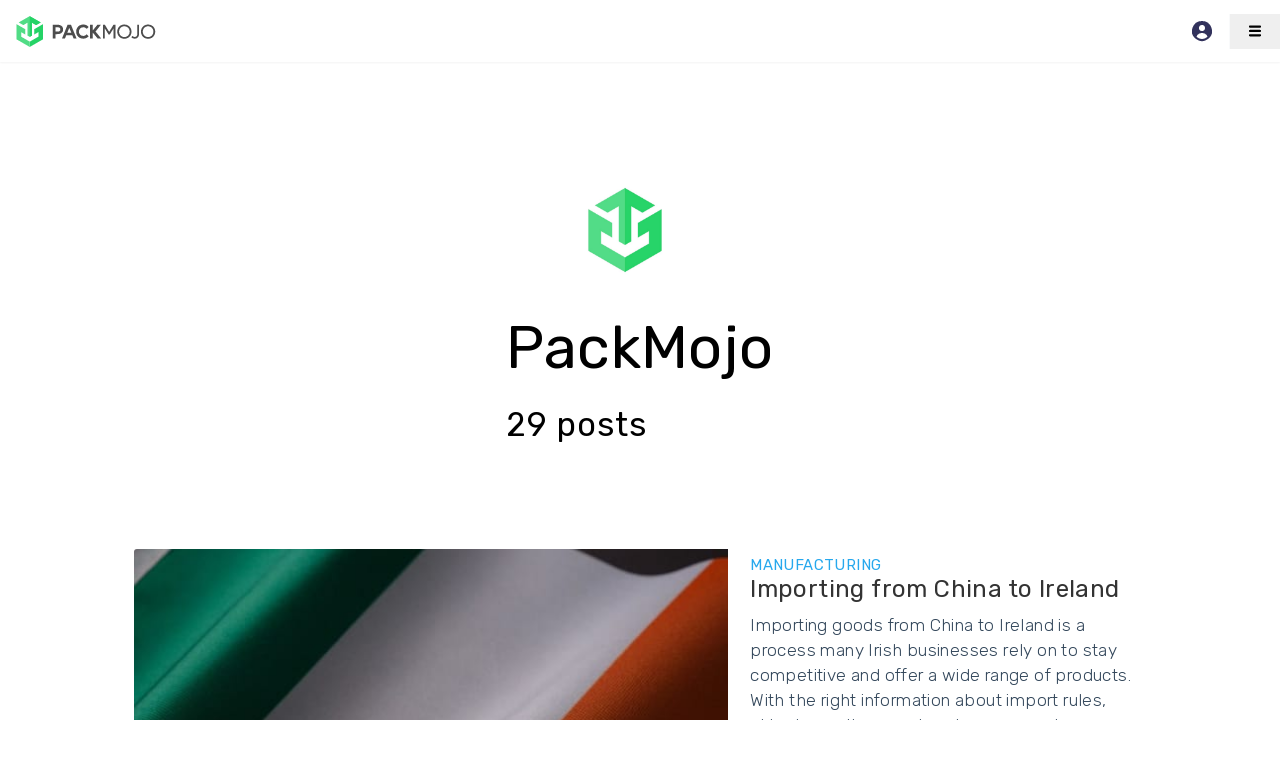

--- FILE ---
content_type: text/html; charset=utf-8
request_url: https://packmojo.com/blog/authors/packmojo/
body_size: 28828
content:
<!DOCTYPE html><html lang="en"><head><script async="" src="https://www.google-analytics.com/analytics.js"></script><script>window.ga=window.ga||function(){(ga.q=ga.q||[]).push(arguments)};ga.l=+new Date;ga('create', 'undefined', 'auto');ga('send', 'pageview');</script><link rel="preconnect" href="https://api.packmojo.com/v1"/><meta charSet="UTF-8"/><meta name="viewport" content="width=device-width, initial-scale=1.0"/><meta name="HandheldFriendly" content="True"/><meta http-equiv="X-UA-Compatible" content="IE=edge"/><meta name="referrer" content="no-referrer-when-downgrade"/><meta name="robots" content="index, follow"/><link rel="shortcut icon" href="/assets/images/favicon.png"/><link rel="apple-touch-icon" href="/assets/images/apple-touch-icon.png"/><link rel="apple-touch-icon" sizes="72x72" href="/assets/images/apple-touch-icon-72x72.png"/><link rel="apple-touch-icon" sizes="114x114" href="/assets/images/apple-touch-icon-114x114.png"/><title>Blog posts by PackMojo | PackMojo</title><meta name="description" content="A collection of blog posts by the PackMojo team."/><meta property="og:locale" content="en_US"/><meta property="og:site_name" content="PackMojo"/><meta property="og:title" content="Blog posts by PackMojo | PackMojo"/><meta property="og:description" content="A collection of blog posts by the PackMojo team."/><meta property="og:url" content="https://packmojo.com/blog/authors/packmojo/"/><meta property="og:type" content="blog"/><meta name="twitter:card" content="summary_large_image"/><meta name="twitter:title" content="Blog posts by PackMojo | PackMojo"/><meta name="twitter:description" content="A collection of blog posts by the PackMojo team."/><meta name="twitter:url" content="https://packmojo.com/blog/authors/packmojo/"/><meta name="twitter:site" content="@packmojo"/><meta name="twitter:label2" content="Filed under"/><meta name="twitter:data2" content=""/><link href="https://packmojo.com/blog/authors/packmojo/" rel="canonical"/><link rel="alternate" href="https://packmojo.com/blog/authors/packmojo/" hrefLang="en"/><link rel="dns-prefetch" href="https://www.google-analytics.com"/><meta name="next-head-count" content="31"/><link rel="preload" href="/_next/static/css/98db1fe143993e52.css" as="style"/><link rel="stylesheet" href="/_next/static/css/98db1fe143993e52.css" data-n-g=""/><link rel="preload" href="/_next/static/css/efee79480fcf413e.css" as="style"/><link rel="stylesheet" href="/_next/static/css/efee79480fcf413e.css" data-n-p=""/><noscript data-n-css=""></noscript><script defer="" nomodule="" src="/_next/static/chunks/polyfills-42372ed130431b0a.js"></script><script src="/_next/static/chunks/webpack-36d12a75f0098f30.js" defer=""></script><script src="/_next/static/chunks/framework-01ea67a1ec060661.js" defer=""></script><script src="/_next/static/chunks/main-f0db6814e45cc41b.js" defer=""></script><script src="/_next/static/chunks/pages/_app-7c1064188f0a1c0a.js" defer=""></script><script src="/_next/static/chunks/d08a6a05-d7b696001edad275.js" defer=""></script><script src="/_next/static/chunks/1035ef44-ad4aa69279e2dd96.js" defer=""></script><script src="/_next/static/chunks/c8940057-bc556f270ccbed9c.js" defer=""></script><script src="/_next/static/chunks/584-5df617eb09fb2d75.js" defer=""></script><script src="/_next/static/chunks/466-7d993db24a2eaf1d.js" defer=""></script><script src="/_next/static/chunks/pages/blog/authors/%5Bslug%5D-ab7519a720c8a774.js" defer=""></script><script src="/_next/static/wfeITWyT5e1lIgj7ogKP7/_buildManifest.js" defer=""></script><script src="/_next/static/wfeITWyT5e1lIgj7ogKP7/_ssgManifest.js" defer=""></script></head><body><div id="__next"><header class="fixed top-0 left-0 z-40 h-[62px] w-full shadow-sm bg-white grid grid-cols-[180px_1fr_100px] md:grid-cols-[180px_1fr_180px] xl:grid-cols-[200px_1fr_180px] items-center"><a class="px-3" href="https://packmojo.com/"><svg xmlns="http://www.w3.org/2000/svg" width="150" height="33" viewBox="0 0 300 66" aria-label="PackMojo Logo" class=""><title>PackMojo</title><g fill="none" fill-rule="evenodd"><g transform="translate(11 2)"><path fill="#25D366" d="M43.7584408,46.1083641 L35.7366126,41.4828078 L35.7366126,52.1039057 L52.9669861,62.0393361 C52.9678871,51.92619 52.9692387,41.817993 52.9701398,31.7061967 L26.2780188,16.3146705 L26.2789199,26.9362183 L43.7584408,37.015171 L43.7584408,46.1083641 Z" transform="matrix(1 0 0 -1 0 78.354)"></path><polygon fill="#51DC85" points="31.041 2.919 26.411 .265 21.778 2.921 21.778 28.479 13.624 23.806 4.36 29.114 26.405 41.749 48.451 29.114 39.187 23.806 31.041 28.474" transform="matrix(1 0 0 -1 0 42.014)"></polygon><polygon fill="#25D366" points="31.052 2.929 26.392 .274 26.392 41.772 48.577 29.134 39.252 23.824 31.052 28.494" transform="matrix(1 0 0 -1 0 42.045)"></polygon><path fill="#51DC85" d="M9.26010619,46.1083641 L17.2814839,41.4828078 L17.2814839,52.1039057 L0.0524620495,62.0393361 C0.0515609736,51.9279897 0.0511104356,41.817993 0.0511104356,31.7061967 L26.7427809,16.3146705 L26.7418798,26.9362183 L9.26010619,37.0160708 L9.26010619,46.1083641 Z" transform="matrix(1 0 0 -1 0 78.354)"></path></g><path fill="#4D4D4D" d="M198.46875,2.265625 C196.288766,1.02270312 193.853219,0.407359375 191.166641,0.407359375 C188.486859,0.407359375 186.050406,1.02270312 183.864984,2.265625 C181.686359,3.50265625 179.972188,5.21003125 178.735609,7.39545312 C177.498578,9.58042187 176.877344,12.0100781 176.877344,14.6975625 C176.877344,17.3841406 177.498578,19.8210469 178.735609,21.9992187 C179.972188,24.1837344 181.686359,25.8920156 183.864984,27.1349375 C186.050406,28.3710625 188.486859,28.9864062 191.166641,28.9864062 C193.853219,28.9864062 196.288766,28.3710625 198.46875,27.1349375 C200.652813,25.8920156 202.367438,24.1837344 203.603563,21.9992187 C204.841047,19.8210469 205.463188,17.3841406 205.463188,14.6975625 C205.463188,12.0100781 204.841047,9.58042187 203.603563,7.39545312 C202.367438,5.21003125 200.652813,3.50265625 198.46875,2.265625 M196.559734,24.0899375 C194.939359,25.0251875 193.145438,25.4955312 191.166641,25.4955312 C189.194641,25.4955312 187.393922,25.0251875 185.768109,24.07725 C184.147734,23.1356562 182.872188,21.8351875 181.943734,20.19125 C181.020719,18.5391562 180.557172,16.7053594 180.557172,14.6975625 C180.557172,12.6875 181.020719,10.8546094 181.956422,9.19753125 C182.885328,7.5454375 184.159969,6.24678125 185.779438,5.310625 C187.398906,4.3699375 189.194641,3.8986875 191.166641,3.8986875 C193.145438,3.8986875 194.939359,4.37492187 196.566078,5.31742187 C198.191891,6.25901562 199.466078,7.55857812 200.396344,9.21021875 C201.318453,10.8546094 201.782906,12.6875 201.782906,14.6975625 C201.782906,16.7053594 201.318453,18.5391562 200.384109,20.1962344 C199.45475,21.8542187 198.179203,23.1474375 196.559734,24.0899375 M173.198875,11.2062344 C173.198875,9.08425 172.896188,7.24501562 172.287641,5.687625 C171.679547,4.1306875 170.718469,2.89954687 169.399875,1.99601562 C168.081734,1.09882812 166.461359,0.646609375 164.533766,0.646609375 C163.109141,0.646609375 161.783297,0.941140625 160.553063,1.53745312 C159.316938,2.13421875 158.678031,2.48267187 157.774047,3.461875 L159.919594,6.46020312 C160.271672,6.09 160.566656,5.80679687 160.792313,5.59971875 C161.018875,5.39898437 161.325641,5.16653125 161.708984,4.90235937 C162.098219,4.63909375 162.525969,4.44470312 162.995859,4.32553125 C163.473906,4.1995625 163.98775,4.14382812 164.55325,4.14382812 C165.312688,4.14382812 165.978328,4.25665625 166.555156,4.48276562 C167.133344,4.70796875 167.610031,5.02289062 167.980234,5.41801562 C168.357234,5.8199375 168.659922,6.31565625 168.891016,6.91785937 C169.123469,7.52142187 169.2875,8.16803125 169.380391,8.85814062 C169.476,9.54825 169.519047,10.3339687 169.519047,11.2062344 L169.519047,28.52875 L173.198875,28.52875 L173.198875,11.2062344 Z M151.027016,2.265625 C148.848844,1.02270312 146.412391,0.407359375 143.725359,0.407359375 C141.044672,0.407359375 138.608672,1.02270312 136.42325,2.265625 C134.244625,3.50265625 132.530906,5.21003125 131.293875,7.39545312 C130.056391,9.58042187 129.435156,12.0100781 129.435156,14.6975625 C129.435156,17.3841406 130.056391,19.8210469 131.293875,21.9992187 C132.530906,24.1837344 134.244625,25.8920156 136.42325,27.1349375 C138.608672,28.3710625 141.044672,28.9864062 143.725359,28.9864062 C146.412391,28.9864062 148.848844,28.3710625 151.027016,27.1349375 C153.211984,25.8920156 154.926156,24.1837344 156.162734,21.9992187 C157.398859,19.8210469 158.021,17.3841406 158.021,14.6975625 C158.021,12.0100781 157.398859,9.58042187 156.162734,7.39545312 C154.926156,5.21003125 153.211984,3.50265625 151.027016,2.265625 M149.118906,24.0899375 C147.499438,25.0251875 145.703703,25.4955312 143.725359,25.4955312 C141.754719,25.4955312 139.951734,25.0251875 138.325922,24.07725 C136.706453,23.1356562 135.431359,21.8351875 134.502906,20.19125 C133.579891,18.5391562 133.114984,16.7053594 133.114984,14.6975625 C133.114984,12.6875 133.579891,10.8546094 134.516047,9.19753125 C135.443594,7.5454375 136.719141,6.24678125 138.338609,5.310625 C139.958078,4.3699375 141.754719,3.8986875 143.725359,3.8986875 C145.703703,3.8986875 147.499438,4.37492187 149.12525,5.31742187 C150.750609,6.25901562 152.02525,7.55857812 152.954609,9.21021875 C153.877625,10.8546094 154.341172,12.6875 154.341172,14.6975625 C154.341172,16.7053594 153.877625,18.5391562 152.941922,20.1962344 C152.013016,21.8542187 150.737469,23.1474375 149.118906,24.0899375 M125.756234,28.52875 L125.756234,0.865921875 L122.077313,0.865921875 L122.077313,21.3018594 L114.5935,9.09104687 L112.088172,9.09104687 L104.605719,21.3018594 L104.605719,0.865921875 L100.925438,0.865921875 L100.925438,28.52875 L104.698609,28.52875 L113.345141,14.2947344 L121.983516,28.52875 L125.756234,28.52875 Z M75.1761563,28.52875 L80.6952188,28.52875 L80.6952188,17.2527344 L89.8365625,28.52875 L96.8246563,28.52875 L86.0824219,14.9173281 L97.4898438,0.865921875 L90.4641406,0.865921875 L80.6952188,12.5628906 L80.6952188,0.865921875 L75.1761563,0.865921875 L75.1761563,28.52875 Z M52.7754688,14.6975625 C52.7754688,12.2361875 53.6105781,10.1885156 55.2862344,8.57629687 C56.9573594,6.95592187 59.047625,6.14573437 61.5461563,6.14573437 C62.9340781,6.14573437 64.202375,6.44117187 65.3573906,7.02570312 C66.5060625,7.61567187 67.479375,8.38689062 68.276875,9.34842187 L72.42025,5.65046875 C71.1397188,4.14971875 69.5759844,2.94395312 67.7172656,2.01504687 C65.8594531,1.091125 63.8004531,0.627578125 61.5461563,0.627578125 C58.8459844,0.627578125 56.4108906,1.22978125 54.2390625,2.42920312 C52.0599844,3.62817187 50.3521563,5.3051875 49.1155781,7.45254687 C47.87175,9.59945312 47.2573125,12.0100781 47.2573125,14.6975625 C47.2573125,17.3841406 47.87175,19.8210469 49.1155781,21.9992187 C50.3521563,24.1837344 52.0599844,25.8920156 54.2445,27.1349375 C56.4299219,28.3710625 58.8595781,28.9864062 61.5461563,28.9864062 C63.8004531,28.9864062 65.8657969,28.52875 67.7245156,27.5993906 C69.589125,26.6759219 71.1519531,25.4647187 72.42025,23.9703125 L68.276875,20.2723594 C67.4671406,21.2270937 66.493375,21.9992187 65.34425,22.5891875 C64.1955781,23.1796094 62.9340781,23.4750469 61.5461563,23.4750469 C59.0603125,23.4750469 56.9754844,22.6322344 55.2925781,20.9506875 C53.6105781,19.2736719 52.7754688,17.18975 52.7754688,14.6975625 M18.966,0.865921875 L24.8366875,0.865921875 L27.4865625,7.41357812 L39.6602188,7.41357812 L42.3096406,0.865921875 L48.1789688,0.865921875 L36.9731875,28.52875 L30.16725,28.52875 L18.966,0.865921875 Z M37.5821875,12.4745312 L33.5702188,22.4070312 L29.5464688,12.4745312 L37.5821875,12.4745312 Z M21.2705938,19.111 C21.2705938,16.0469687 20.2034844,13.7174531 18.0747031,12.1229062 C15.9531719,10.5288125 13.0839844,9.7313125 9.48028125,9.7313125 L5.80090625,9.7313125 L5.80090625,0.865921875 L0.28275,0.865921875 L0.28275,28.52875 L9.48028125,28.52875 C11.8474063,28.52875 13.8996094,28.1893594 15.6387031,27.5110312 C17.3845938,26.8272656 18.7539375,25.7723906 19.7580625,24.3473125 C20.7680781,22.9154375 21.2705938,21.17 21.2705938,19.111 M9.48028125,14.7918125 C11.5768906,14.7918125 13.1469688,15.1180625 14.1891563,15.7827969 C15.2308906,16.4425469 15.7524375,17.5531562 15.7524375,19.111 C15.7524375,20.6674844 15.225,21.7848906 14.1760156,22.4573281 C13.1274844,23.1356562 11.5642031,23.4750469 9.48028125,23.4750469 L5.80090625,23.4750469 L5.80090625,14.7918125 L9.48028125,14.7918125 Z" transform="matrix(1 0 0 -1 83 48)"></path></g></svg></a><div></div><div class="header-mobile-nav_nav_container__blPIX"><a class="px-2 mr-2 py-1 rounded text-[0.95rem] text-indigo-500 hover:text-indigo-800 bg-white border-0 font-medium relative select-none cursor-pointer flex items-center gap-2" href="https://app.packmojo.com" target="_blank"><svg xmlns="http://www.w3.org/2000/svg" class="flex-shrink-0" viewBox="0 0 24 24" x="0px" y="0px" width="24" height="24"><path fill="currentColor" d="M12,2A9.992,9.992,0,0,0,6.03,20.01a9.965,9.965,0,0,0,11.95,0A10,10,0,0,0,12,2Zm0,4A3,3,0,1,1,9,9,3.009,3.009,0,0,1,12,6Zm0,14a7.989,7.989,0,0,1-5.54-2.24,5.975,5.975,0,0,1,11.09-.02A7.943,7.943,0,0,1,12,20Z"></path></svg></a><span class="border-l border-r-0 border-t-0 border-b-0 border-solid border-gray-50"><button class="px-4 py-2" aria-label="Toggle navigation"><svg viewBox="0 0 140 140" width="20" height="20" class=""><title></title><g fill="none" fill-rule="evenodd" stroke-linecap="round" stroke-linejoin="round" stroke-width="15.233" stroke="currentColor"><line x1="34.818" x2="105.108" y1="100.103" y2="100.103"></line><line x1="34.818" x2="105.108" y1="69.637" y2="69.637"></line><line x1="34.818" x2="105.108" y1="39.171" y2="39.171"></line></g></svg></button></span></div></header><div class="content-container_container__jLfjX"><div class="blog-section-header_container__9ZlGZ container px-3 md:px-6 mx-auto"><div class="blog-section-header_image_container__skVgH"><img class="blog-section-header_image__8aEXh" src="https://packmojo.com/blog/images/2022/10/PackMojo-icon-only-1000x1000.jpeg" alt="PackMojo" srcSet="https://packmojo.com/blog/images/size/w300/2022/10/PackMojo-icon-only-1000x1000.jpeg 300w, https://packmojo.com/blog/images/size/w600/2022/10/PackMojo-icon-only-1000x1000.jpeg 600w, https://packmojo.com/blog/images/size/w1000/2022/10/PackMojo-icon-only-1000x1000.jpeg 1000w, https://packmojo.com/blog/images/size/w2000/2022/10/PackMojo-icon-only-1000x1000.jpeg 2000w" sizes="(max-width: 1000px) 400px, 700px"/>;</div><div class=""><h1 class="h1 mb-4">PackMojo</h1><h2 class="h2 mb-4">29 posts</h2></div></div><div class="blog-article-feed_feed__jvlsO"><div class="blog-article-card_card_featured__FEWMD"><a class="blog-article-card-image_container_featured__He678" aria-label="Importing from China to Ireland" href="https://packmojo.com/blog/import-from-china-to-ireland/"><img class="blog-article-card-image_image_featured__teK1l" srcSet="https://packmojo.com/blog/images/size/w300/2025/08/ireland-flag.jpg 300w, https://packmojo.com/blog/images/size/w600/2025/08/ireland-flag.jpg 600w, https://packmojo.com/blog/images/size/w1000/2025/08/ireland-flag.jpg 1000w, https://packmojo.com/blog/images/size/w2000/2025/08/ireland-flag.jpg 2000w" sizes="(min-width: 720px) 600px, calc(100vw - 2em)" width="600" height="300" src="https://packmojo.com/blog/images/2025/08/ireland-flag.jpg" alt="Importing from China to Ireland"/></a><a class="blog-article-card-content_content_featured___qEGU" href="https://packmojo.com/blog/import-from-china-to-ireland/"><header class="blog-article-card-content_header_featured__hYoLb"><span class="blog-tag-component_tag__g0iEN">Manufacturing</span><h2 class="blog-article-card-content_title__SGRC3">Importing from China to Ireland</h2></header><section><p class="blog-article-card-content_excerpt__kiw7b">Importing goods from China to Ireland is a process many Irish businesses rely on to stay competitive and offer a wide range of products. With the right information about import rules, shipping options, and customs procedures, companies can save money and avoid delays.</p></section><footer class="blog-article-card-content_meta__1BuwE"><span class="blog-author-avatar_avatar__0KpX_"><img class="blog-author-avatar_image__tY8To" width="48" height="48" src="https://packmojo.com/blog/images/2022/10/PackMojo-icon-only-1000x1000.jpeg" alt="PackMojo" srcSet="https://packmojo.com/blog/images/size/w300/2022/10/PackMojo-icon-only-1000x1000.jpeg 300w, https://packmojo.com/blog/images/size/w600/2022/10/PackMojo-icon-only-1000x1000.jpeg 600w, https://packmojo.com/blog/images/size/w1000/2022/10/PackMojo-icon-only-1000x1000.jpeg 1000w, https://packmojo.com/blog/images/size/w2000/2022/10/PackMojo-icon-only-1000x1000.jpeg 2000w" sizes="48px"/></span><div class="blog-article-card-content_byline__PifVt"><span><span class="blog-article-card-content_author_name__6B09d">PackMojo</span></span><span class="text-sm text-gray-500 leading-tight">Published <time dateTime="08/21/2025">8/21/2025</time><span class="bull"> • </span>16<!-- --> min read</span></div></footer></a></div><div class="blog-article-card_card_medium__9mxTE"><a class="blog-article-card-image_container__f22OL" aria-label="Importing from China to the United Kingdom" href="https://packmojo.com/blog/import-from-china-to-uk/"><img class="blog-article-card-image_image__hsB9R" srcSet="https://packmojo.com/blog/images/size/w300/2025/07/shipping-container-dock-uk.jpg 300w, https://packmojo.com/blog/images/size/w600/2025/07/shipping-container-dock-uk.jpg 600w, https://packmojo.com/blog/images/size/w1000/2025/07/shipping-container-dock-uk.jpg 1000w, https://packmojo.com/blog/images/size/w2000/2025/07/shipping-container-dock-uk.jpg 2000w" sizes="(min-width: 720px) 400px, calc(100vw - 2em)" width="400" height="200" src="https://packmojo.com/blog/images/2025/07/shipping-container-dock-uk.jpg" alt="Importing from China to the United Kingdom"/></a><a class="" href="https://packmojo.com/blog/import-from-china-to-uk/"><header class="blog-article-card-content_header__9I4B8"><span class="blog-tag-component_tag__g0iEN">Manufacturing</span><h2 class="blog-article-card-content_title__SGRC3">Importing from China to the United Kingdom</h2></header><section><p class="blog-article-card-content_excerpt__kiw7b">Importing from China to the UK has become a practical way for many UK businesses to find products at competitive prices.</p></section><footer class="blog-article-card-content_meta__1BuwE"><span class="blog-author-avatar_avatar__0KpX_"><img class="blog-author-avatar_image__tY8To" width="48" height="48" src="https://packmojo.com/blog/images/2022/10/PackMojo-icon-only-1000x1000.jpeg" alt="PackMojo" srcSet="https://packmojo.com/blog/images/size/w300/2022/10/PackMojo-icon-only-1000x1000.jpeg 300w, https://packmojo.com/blog/images/size/w600/2022/10/PackMojo-icon-only-1000x1000.jpeg 600w, https://packmojo.com/blog/images/size/w1000/2022/10/PackMojo-icon-only-1000x1000.jpeg 1000w, https://packmojo.com/blog/images/size/w2000/2022/10/PackMojo-icon-only-1000x1000.jpeg 2000w" sizes="48px"/></span><div class="blog-article-card-content_byline__PifVt"><span><span class="blog-article-card-content_author_name__6B09d">PackMojo</span></span><span class="text-sm text-gray-500 leading-tight">Published <time dateTime="07/28/2025">7/28/2025</time><span class="bull"> • </span>12<!-- --> min read</span></div></footer></a></div><div class="blog-article-card_card_medium__9mxTE"><a class="blog-article-card-image_container__f22OL" aria-label="Importing from China to New Zealand" href="https://packmojo.com/blog/import-from-china-to-new-zealand/"><img class="blog-article-card-image_image__hsB9R" srcSet="https://packmojo.com/blog/images/size/w300/2025/07/import-to-new-zealand-from-china.jpg 300w, https://packmojo.com/blog/images/size/w600/2025/07/import-to-new-zealand-from-china.jpg 600w, https://packmojo.com/blog/images/size/w1000/2025/07/import-to-new-zealand-from-china.jpg 1000w, https://packmojo.com/blog/images/size/w2000/2025/07/import-to-new-zealand-from-china.jpg 2000w" sizes="(min-width: 720px) 400px, calc(100vw - 2em)" width="400" height="200" src="https://packmojo.com/blog/images/2025/07/import-to-new-zealand-from-china.jpg" alt="Importing from China to New Zealand"/></a><a class="" href="https://packmojo.com/blog/import-from-china-to-new-zealand/"><header class="blog-article-card-content_header__9I4B8"><span class="blog-tag-component_tag__g0iEN">Manufacturing</span><h2 class="blog-article-card-content_title__SGRC3">Importing from China to New Zealand</h2></header><section><p class="blog-article-card-content_excerpt__kiw7b">Importing products to New Zealand from China is a practical way for businesses to access affordable goods, cutting-edge devices, and a wide range of products not easily found locally. </p></section><footer class="blog-article-card-content_meta__1BuwE"><span class="blog-author-avatar_avatar__0KpX_"><img class="blog-author-avatar_image__tY8To" width="48" height="48" src="https://packmojo.com/blog/images/2022/10/PackMojo-icon-only-1000x1000.jpeg" alt="PackMojo" srcSet="https://packmojo.com/blog/images/size/w300/2022/10/PackMojo-icon-only-1000x1000.jpeg 300w, https://packmojo.com/blog/images/size/w600/2022/10/PackMojo-icon-only-1000x1000.jpeg 600w, https://packmojo.com/blog/images/size/w1000/2022/10/PackMojo-icon-only-1000x1000.jpeg 1000w, https://packmojo.com/blog/images/size/w2000/2022/10/PackMojo-icon-only-1000x1000.jpeg 2000w" sizes="48px"/></span><div class="blog-article-card-content_byline__PifVt"><span><span class="blog-article-card-content_author_name__6B09d">PackMojo</span></span><span class="text-sm text-gray-500 leading-tight">Published <time dateTime="07/21/2025">7/21/2025</time><span class="bull"> • </span>13<!-- --> min read</span></div></footer></a></div><div class="blog-article-card_card__hhwS4"><a class="blog-article-card-image_container__f22OL" aria-label="Canada Day Packaging" href="https://packmojo.com/blog/canada-day-packaging/"><img class="blog-article-card-image_image__hsB9R" srcSet="https://packmojo.com/blog/images/size/w300/2025/04/canada-day-packaging-packmojo.jpg 300w, https://packmojo.com/blog/images/size/w600/2025/04/canada-day-packaging-packmojo.jpg 600w, https://packmojo.com/blog/images/size/w1000/2025/04/canada-day-packaging-packmojo.jpg 1000w, https://packmojo.com/blog/images/size/w2000/2025/04/canada-day-packaging-packmojo.jpg 2000w" sizes="(min-width: 720px) 300px, calc(100vw - 2em)" width="300" height="200" src="https://packmojo.com/blog/images/2025/04/canada-day-packaging-packmojo.jpg" alt="Canada Day Packaging"/></a><a class="" href="https://packmojo.com/blog/canada-day-packaging/"><header class="blog-article-card-content_header__9I4B8"><span class="blog-tag-component_tag__g0iEN">Custom Packaging</span><h2 class="blog-article-card-content_title__SGRC3">Canada Day Packaging</h2></header><section><p class="blog-article-card-content_excerpt__kiw7b">Canada Day is a time when businesses and individuals alike look for ways to show their Canadian pride, and packaging plays a key role in those celebrations. Using Canada-themed boxes, bags, and gift baskets makes any event or shipment feel festive and aligned with the national holiday.</p></section><footer class="blog-article-card-content_meta__1BuwE"><span class="blog-author-avatar_avatar__0KpX_"><img class="blog-author-avatar_image__tY8To" width="48" height="48" src="https://packmojo.com/blog/images/2022/10/PackMojo-icon-only-1000x1000.jpeg" alt="PackMojo" srcSet="https://packmojo.com/blog/images/size/w300/2022/10/PackMojo-icon-only-1000x1000.jpeg 300w, https://packmojo.com/blog/images/size/w600/2022/10/PackMojo-icon-only-1000x1000.jpeg 600w, https://packmojo.com/blog/images/size/w1000/2022/10/PackMojo-icon-only-1000x1000.jpeg 1000w, https://packmojo.com/blog/images/size/w2000/2022/10/PackMojo-icon-only-1000x1000.jpeg 2000w" sizes="48px"/></span><div class="blog-article-card-content_byline__PifVt"><span><span class="blog-article-card-content_author_name__6B09d">PackMojo</span></span><span class="text-sm text-gray-500 leading-tight">Published <time dateTime="04/28/2025">4/28/2025</time><span class="bull"> • </span>12<!-- --> min read</span></div></footer></a></div><div class="blog-article-card_card__hhwS4"><a class="blog-article-card-image_container__f22OL" aria-label="Black Friday Packaging Tips" href="https://packmojo.com/blog/black-friday-packaging-canada/"><img class="blog-article-card-image_image__hsB9R" srcSet="https://packmojo.com/blog/images/size/w300/2025/04/pack-mojo-black-friday-packaging.jpeg 300w, https://packmojo.com/blog/images/size/w600/2025/04/pack-mojo-black-friday-packaging.jpeg 600w, https://packmojo.com/blog/images/size/w1000/2025/04/pack-mojo-black-friday-packaging.jpeg 1000w, https://packmojo.com/blog/images/size/w2000/2025/04/pack-mojo-black-friday-packaging.jpeg 2000w" sizes="(min-width: 720px) 300px, calc(100vw - 2em)" width="300" height="200" src="https://packmojo.com/blog/images/2025/04/pack-mojo-black-friday-packaging.jpeg" alt="Black Friday Packaging Tips"/></a><a class="" href="https://packmojo.com/blog/black-friday-packaging-canada/"><header class="blog-article-card-content_header__9I4B8"><span class="blog-tag-component_tag__g0iEN">Custom Packaging</span><h2 class="blog-article-card-content_title__SGRC3">Black Friday Packaging Tips</h2></header><section><p class="blog-article-card-content_excerpt__kiw7b">Black Friday is a huge chance for Canadian brands to shine. Discover packaging strategies that attract buyers, improve fulfillment, and minimize waste during peak season.</p></section><footer class="blog-article-card-content_meta__1BuwE"><span class="blog-author-avatar_avatar__0KpX_"><img class="blog-author-avatar_image__tY8To" width="48" height="48" src="https://packmojo.com/blog/images/2022/10/PackMojo-icon-only-1000x1000.jpeg" alt="PackMojo" srcSet="https://packmojo.com/blog/images/size/w300/2022/10/PackMojo-icon-only-1000x1000.jpeg 300w, https://packmojo.com/blog/images/size/w600/2022/10/PackMojo-icon-only-1000x1000.jpeg 600w, https://packmojo.com/blog/images/size/w1000/2022/10/PackMojo-icon-only-1000x1000.jpeg 1000w, https://packmojo.com/blog/images/size/w2000/2022/10/PackMojo-icon-only-1000x1000.jpeg 2000w" sizes="48px"/></span><div class="blog-article-card-content_byline__PifVt"><span><span class="blog-article-card-content_author_name__6B09d">PackMojo</span></span><span class="text-sm text-gray-500 leading-tight">Updated <time dateTime="10/27/2025">10/27/2025</time><span class="bull"> • </span>15<!-- --> min read</span></div></footer></a></div><div class="blog-article-card_card__hhwS4"><a class="blog-article-card-image_container__f22OL" aria-label="How to Keep Pastries Fresh During Shipping" href="https://packmojo.com/blog/how-to-keep-pastries-fresh-when-shipping/"><img class="blog-article-card-image_image__hsB9R" srcSet="https://packmojo.com/blog/images/size/w300/2025/04/pastries-on-a-countertop.jpg 300w, https://packmojo.com/blog/images/size/w600/2025/04/pastries-on-a-countertop.jpg 600w, https://packmojo.com/blog/images/size/w1000/2025/04/pastries-on-a-countertop.jpg 1000w, https://packmojo.com/blog/images/size/w2000/2025/04/pastries-on-a-countertop.jpg 2000w" sizes="(min-width: 720px) 300px, calc(100vw - 2em)" width="300" height="200" src="https://packmojo.com/blog/images/2025/04/pastries-on-a-countertop.jpg" alt="How to Keep Pastries Fresh During Shipping"/></a><a class="" href="https://packmojo.com/blog/how-to-keep-pastries-fresh-when-shipping/"><header class="blog-article-card-content_header__9I4B8"><span class="blog-tag-component_tag__g0iEN">Shipping &amp; Delivery</span><h2 class="blog-article-card-content_title__SGRC3">How to Keep Pastries Fresh During Shipping</h2></header><section><p class="blog-article-card-content_excerpt__kiw7b">Shipping pastries can be a challenge due to their delicate nature. To keep pastries fresh when shipped, proper packaging &amp; temperature control are crucial. Using well-sealed containers &amp; cushioning materials prevents damage in transit. Choosing the right delivery method also plays an important role.</p></section><footer class="blog-article-card-content_meta__1BuwE"><span class="blog-author-avatar_avatar__0KpX_"><img class="blog-author-avatar_image__tY8To" width="48" height="48" src="https://packmojo.com/blog/images/2022/10/PackMojo-icon-only-1000x1000.jpeg" alt="PackMojo" srcSet="https://packmojo.com/blog/images/size/w300/2022/10/PackMojo-icon-only-1000x1000.jpeg 300w, https://packmojo.com/blog/images/size/w600/2022/10/PackMojo-icon-only-1000x1000.jpeg 600w, https://packmojo.com/blog/images/size/w1000/2022/10/PackMojo-icon-only-1000x1000.jpeg 1000w, https://packmojo.com/blog/images/size/w2000/2022/10/PackMojo-icon-only-1000x1000.jpeg 2000w" sizes="48px"/></span><div class="blog-article-card-content_byline__PifVt"><span><span class="blog-article-card-content_author_name__6B09d">PackMojo</span></span><span class="text-sm text-gray-500 leading-tight">Published <time dateTime="04/01/2025">4/1/2025</time><span class="bull"> • </span>5<!-- --> min read</span></div></footer></a></div><div class="blog-article-card_card_featured__FEWMD"><a class="blog-article-card-image_container_featured__He678" aria-label="Are Cake Boxes Recyclable?" href="https://packmojo.com/blog/are-cake-boxes-recyclable/"><img class="blog-article-card-image_image_featured__teK1l" srcSet="https://packmojo.com/blog/images/size/w300/2025/03/pink-cake-in-open-box.jpg 300w, https://packmojo.com/blog/images/size/w600/2025/03/pink-cake-in-open-box.jpg 600w, https://packmojo.com/blog/images/size/w1000/2025/03/pink-cake-in-open-box.jpg 1000w, https://packmojo.com/blog/images/size/w2000/2025/03/pink-cake-in-open-box.jpg 2000w" sizes="(min-width: 720px) 600px, calc(100vw - 2em)" width="600" height="300" src="https://packmojo.com/blog/images/2025/03/pink-cake-in-open-box.jpg" alt="Are Cake Boxes Recyclable?" loading="lazy"/></a><a class="blog-article-card-content_content_featured___qEGU" href="https://packmojo.com/blog/are-cake-boxes-recyclable/"><header class="blog-article-card-content_header_featured__hYoLb"><span class="blog-tag-component_tag__g0iEN">Custom Packaging</span><h2 class="blog-article-card-content_title__SGRC3">Are Cake Boxes Recyclable?</h2></header><section><p class="blog-article-card-content_excerpt__kiw7b">The growing movement toward sustainability is raising progressively more questions on how to properly dispose of packaging materials, including cake boxes. Cake boxes can be a mixed bag when it comes to their recyclability, as it largely depends on their materials and their condition after use. </p></section><footer class="blog-article-card-content_meta__1BuwE"><span class="blog-author-avatar_avatar__0KpX_"><img class="blog-author-avatar_image__tY8To" width="48" height="48" src="https://packmojo.com/blog/images/2022/10/PackMojo-icon-only-1000x1000.jpeg" alt="PackMojo" srcSet="https://packmojo.com/blog/images/size/w300/2022/10/PackMojo-icon-only-1000x1000.jpeg 300w, https://packmojo.com/blog/images/size/w600/2022/10/PackMojo-icon-only-1000x1000.jpeg 600w, https://packmojo.com/blog/images/size/w1000/2022/10/PackMojo-icon-only-1000x1000.jpeg 1000w, https://packmojo.com/blog/images/size/w2000/2022/10/PackMojo-icon-only-1000x1000.jpeg 2000w" sizes="48px"/></span><div class="blog-article-card-content_byline__PifVt"><span><span class="blog-article-card-content_author_name__6B09d">PackMojo</span></span><span class="text-sm text-gray-500 leading-tight">Published <time dateTime="03/21/2025">3/21/2025</time><span class="bull"> • </span>8<!-- --> min read</span></div></footer></a></div><div class="blog-article-card_card_medium__9mxTE"><a class="blog-article-card-image_container__f22OL" aria-label="Where to Buy Cake Packaging Boxes" href="https://packmojo.com/blog/where-to-buy-cake-boxes/"><img class="blog-article-card-image_image__hsB9R" srcSet="https://packmojo.com/blog/images/size/w300/2025/03/cake-in-cake-box.jpg 300w, https://packmojo.com/blog/images/size/w600/2025/03/cake-in-cake-box.jpg 600w, https://packmojo.com/blog/images/size/w1000/2025/03/cake-in-cake-box.jpg 1000w, https://packmojo.com/blog/images/size/w2000/2025/03/cake-in-cake-box.jpg 2000w" sizes="(min-width: 720px) 400px, calc(100vw - 2em)" width="400" height="200" src="https://packmojo.com/blog/images/2025/03/cake-in-cake-box.jpg" alt="Where to Buy Cake Packaging Boxes" loading="lazy"/></a><a class="" href="https://packmojo.com/blog/where-to-buy-cake-boxes/"><header class="blog-article-card-content_header__9I4B8"><span class="blog-tag-component_tag__g0iEN">Custom Packaging</span><h2 class="blog-article-card-content_title__SGRC3">Where to Buy Cake Packaging Boxes</h2></header><section><p class="blog-article-card-content_excerpt__kiw7b">Finding the right cake packaging boxes can be essential for bakers, event planners, or anyone looking to present their baked goods beautifully. Online retailers like Amazon and Walmart offer a wide variety of cake boxes that cater to different needs, from disposable options to more durable choices.</p></section><footer class="blog-article-card-content_meta__1BuwE"><span class="blog-author-avatar_avatar__0KpX_"><img class="blog-author-avatar_image__tY8To" width="48" height="48" src="https://packmojo.com/blog/images/2022/10/PackMojo-icon-only-1000x1000.jpeg" alt="PackMojo" srcSet="https://packmojo.com/blog/images/size/w300/2022/10/PackMojo-icon-only-1000x1000.jpeg 300w, https://packmojo.com/blog/images/size/w600/2022/10/PackMojo-icon-only-1000x1000.jpeg 600w, https://packmojo.com/blog/images/size/w1000/2022/10/PackMojo-icon-only-1000x1000.jpeg 1000w, https://packmojo.com/blog/images/size/w2000/2022/10/PackMojo-icon-only-1000x1000.jpeg 2000w" sizes="48px"/></span><div class="blog-article-card-content_byline__PifVt"><span><span class="blog-article-card-content_author_name__6B09d">PackMojo</span></span><span class="text-sm text-gray-500 leading-tight">Published <time dateTime="03/04/2025">3/4/2025</time><span class="bull"> • </span>4<!-- --> min read</span></div></footer></a></div><div class="blog-article-card_card_medium__9mxTE"><a class="blog-article-card-image_container__f22OL" aria-label="Bakery Branding &amp; Packaging Guide" href="https://packmojo.com/blog/bakery-branding/"><img class="blog-article-card-image_image__hsB9R" srcSet="https://packmojo.com/blog/images/size/w300/2025/02/bakery.jpg 300w, https://packmojo.com/blog/images/size/w600/2025/02/bakery.jpg 600w, https://packmojo.com/blog/images/size/w1000/2025/02/bakery.jpg 1000w, https://packmojo.com/blog/images/size/w2000/2025/02/bakery.jpg 2000w" sizes="(min-width: 720px) 400px, calc(100vw - 2em)" width="400" height="200" src="https://packmojo.com/blog/images/2025/02/bakery.jpg" alt="Bakery Branding &amp; Packaging Guide" loading="lazy"/></a><a class="" href="https://packmojo.com/blog/bakery-branding/"><header class="blog-article-card-content_header__9I4B8"><span class="blog-tag-component_tag__g0iEN">Custom Packaging</span><h2 class="blog-article-card-content_title__SGRC3">Bakery Branding &amp; Packaging Guide</h2></header><section><p class="blog-article-card-content_excerpt__kiw7b">Creative bakery packaging serves as a powerful marketing tool that enhances brand identity. When a bakery showcases its unique style through packaging, it attracts attention and builds a connection with its audience.</p></section><footer class="blog-article-card-content_meta__1BuwE"><span class="blog-author-avatar_avatar__0KpX_"><img class="blog-author-avatar_image__tY8To" width="48" height="48" src="https://packmojo.com/blog/images/2022/10/PackMojo-icon-only-1000x1000.jpeg" alt="PackMojo" srcSet="https://packmojo.com/blog/images/size/w300/2022/10/PackMojo-icon-only-1000x1000.jpeg 300w, https://packmojo.com/blog/images/size/w600/2022/10/PackMojo-icon-only-1000x1000.jpeg 600w, https://packmojo.com/blog/images/size/w1000/2022/10/PackMojo-icon-only-1000x1000.jpeg 1000w, https://packmojo.com/blog/images/size/w2000/2022/10/PackMojo-icon-only-1000x1000.jpeg 2000w" sizes="48px"/></span><div class="blog-article-card-content_byline__PifVt"><span><span class="blog-article-card-content_author_name__6B09d">PackMojo</span></span><span class="text-sm text-gray-500 leading-tight">Published <time dateTime="02/26/2025">2/26/2025</time><span class="bull"> • </span>10<!-- --> min read</span></div></footer></a></div><div class="blog-article-card_card__hhwS4"><a class="blog-article-card-image_container__f22OL" aria-label="Checklist: How to Source Cake Packaging" href="https://packmojo.com/blog/sourcing-cake-boxes-questions/"><img class="blog-article-card-image_image__hsB9R" srcSet="https://packmojo.com/blog/images/size/w300/2025/02/donut-box.jpg 300w, https://packmojo.com/blog/images/size/w600/2025/02/donut-box.jpg 600w, https://packmojo.com/blog/images/size/w1000/2025/02/donut-box.jpg 1000w, https://packmojo.com/blog/images/size/w2000/2025/02/donut-box.jpg 2000w" sizes="(min-width: 720px) 300px, calc(100vw - 2em)" width="300" height="200" src="https://packmojo.com/blog/images/2025/02/donut-box.jpg" alt="Checklist: How to Source Cake Packaging" loading="lazy"/></a><a class="" href="https://packmojo.com/blog/sourcing-cake-boxes-questions/"><header class="blog-article-card-content_header__9I4B8"><span class="blog-tag-component_tag__g0iEN">Custom Packaging</span><h2 class="blog-article-card-content_title__SGRC3">Checklist: How to Source Cake Packaging</h2></header><section><p class="blog-article-card-content_excerpt__kiw7b">Custom cake boxes embody your brand&#x27;s essence. For cafés, bakeries, and food shops, the packaging you select plays a vital role in shaping memorable experiences. With vibrant colors, creative designs, &amp; eco-friendly materials, the right cake packaging can help you stand out &amp; strengthen your brand.</p></section><footer class="blog-article-card-content_meta__1BuwE"><span class="blog-author-avatar_avatar__0KpX_"><img class="blog-author-avatar_image__tY8To" width="48" height="48" src="https://packmojo.com/blog/images/2022/10/PackMojo-icon-only-1000x1000.jpeg" alt="PackMojo" srcSet="https://packmojo.com/blog/images/size/w300/2022/10/PackMojo-icon-only-1000x1000.jpeg 300w, https://packmojo.com/blog/images/size/w600/2022/10/PackMojo-icon-only-1000x1000.jpeg 600w, https://packmojo.com/blog/images/size/w1000/2022/10/PackMojo-icon-only-1000x1000.jpeg 1000w, https://packmojo.com/blog/images/size/w2000/2022/10/PackMojo-icon-only-1000x1000.jpeg 2000w" sizes="48px"/></span><div class="blog-article-card-content_byline__PifVt"><span><span class="blog-article-card-content_author_name__6B09d">PackMojo</span></span><span class="text-sm text-gray-500 leading-tight">Published <time dateTime="02/03/2025">2/3/2025</time><span class="bull"> • </span>6<!-- --> min read</span></div></footer></a></div><div class="blog-article-card_card__hhwS4"><a class="blog-article-card-image_container__f22OL" aria-label="Cake Boxes Food Safety" href="https://packmojo.com/blog/food-safe-cake-boxes/"><img class="blog-article-card-image_image__hsB9R" srcSet="https://packmojo.com/blog/images/size/w300/2025/01/cake-box.jpg 300w, https://packmojo.com/blog/images/size/w600/2025/01/cake-box.jpg 600w, https://packmojo.com/blog/images/size/w1000/2025/01/cake-box.jpg 1000w, https://packmojo.com/blog/images/size/w2000/2025/01/cake-box.jpg 2000w" sizes="(min-width: 720px) 300px, calc(100vw - 2em)" width="300" height="200" src="https://packmojo.com/blog/images/2025/01/cake-box.jpg" alt="Cake Boxes Food Safety" loading="lazy"/></a><a class="" href="https://packmojo.com/blog/food-safe-cake-boxes/"><header class="blog-article-card-content_header__9I4B8"><span class="blog-tag-component_tag__g0iEN">Custom Packaging</span><h2 class="blog-article-card-content_title__SGRC3">Cake Boxes Food Safety</h2></header><section><p class="blog-article-card-content_excerpt__kiw7b">The material of a cake box plays a key role in keeping baked goods fresh, safe, and intact from the bakery to customer’s hands. With the global demand for sustainable packaging projected to each $412b by 2027, bakeries are increasingly seeking materials that balance safety with eco-friendliness.</p></section><footer class="blog-article-card-content_meta__1BuwE"><span class="blog-author-avatar_avatar__0KpX_"><img class="blog-author-avatar_image__tY8To" width="48" height="48" src="https://packmojo.com/blog/images/2022/10/PackMojo-icon-only-1000x1000.jpeg" alt="PackMojo" srcSet="https://packmojo.com/blog/images/size/w300/2022/10/PackMojo-icon-only-1000x1000.jpeg 300w, https://packmojo.com/blog/images/size/w600/2022/10/PackMojo-icon-only-1000x1000.jpeg 600w, https://packmojo.com/blog/images/size/w1000/2022/10/PackMojo-icon-only-1000x1000.jpeg 1000w, https://packmojo.com/blog/images/size/w2000/2022/10/PackMojo-icon-only-1000x1000.jpeg 2000w" sizes="48px"/></span><div class="blog-article-card-content_byline__PifVt"><span><span class="blog-article-card-content_author_name__6B09d">PackMojo</span></span><span class="text-sm text-gray-500 leading-tight">Published <time dateTime="01/23/2025">1/23/2025</time><span class="bull"> • </span>2<!-- --> min read</span></div></footer></a></div><div class="blog-article-card_card__hhwS4"><a class="blog-article-card-image_container__f22OL" aria-label="Stand Up Food Pouches: The Perfect Solution for Specialty Food Packaging" href="https://packmojo.com/blog/stand-up-food-pouches/"><img class="blog-article-card-image_image__hsB9R" srcSet="https://packmojo.com/blog/images/size/w300/2024/12/custom-coffee-pouches.jpg 300w, https://packmojo.com/blog/images/size/w600/2024/12/custom-coffee-pouches.jpg 600w, https://packmojo.com/blog/images/size/w1000/2024/12/custom-coffee-pouches.jpg 1000w, https://packmojo.com/blog/images/size/w2000/2024/12/custom-coffee-pouches.jpg 2000w" sizes="(min-width: 720px) 300px, calc(100vw - 2em)" width="300" height="200" src="https://packmojo.com/blog/images/2024/12/custom-coffee-pouches.jpg" alt="Stand Up Food Pouches: The Perfect Solution for Specialty Food Packaging" loading="lazy"/></a><a class="" href="https://packmojo.com/blog/stand-up-food-pouches/"><header class="blog-article-card-content_header__9I4B8"><span class="blog-tag-component_tag__g0iEN">Custom Packaging</span><h2 class="blog-article-card-content_title__SGRC3">Stand Up Food Pouches: The Perfect Solution for Specialty Food Packaging</h2></header><section><p class="blog-article-card-content_excerpt__kiw7b">Let&#x27;s talk packaging - it&#x27;s way more important than most people realize. When you&#x27;re selling food products, the right packaging can make or break your brand. Whether you&#x27;re selling coffee, protein powder, or specialty tea, how you package your product matters.</p></section><footer class="blog-article-card-content_meta__1BuwE"><span class="blog-author-avatar_avatar__0KpX_"><img class="blog-author-avatar_image__tY8To" width="48" height="48" src="https://packmojo.com/blog/images/2022/10/PackMojo-icon-only-1000x1000.jpeg" alt="PackMojo" srcSet="https://packmojo.com/blog/images/size/w300/2022/10/PackMojo-icon-only-1000x1000.jpeg 300w, https://packmojo.com/blog/images/size/w600/2022/10/PackMojo-icon-only-1000x1000.jpeg 600w, https://packmojo.com/blog/images/size/w1000/2022/10/PackMojo-icon-only-1000x1000.jpeg 1000w, https://packmojo.com/blog/images/size/w2000/2022/10/PackMojo-icon-only-1000x1000.jpeg 2000w" sizes="48px"/></span><div class="blog-article-card-content_byline__PifVt"><span><span class="blog-article-card-content_author_name__6B09d">PackMojo</span></span><span class="text-sm text-gray-500 leading-tight">Published <time dateTime="12/03/2024">12/3/2024</time><span class="bull"> • </span>5<!-- --> min read</span></div></footer></a></div><div class="blog-article-card_card_featured__FEWMD"><a class="blog-article-card-image_container_featured__He678" aria-label="Packaging for Candles Guide" href="https://packmojo.com/blog/candle-packaging-boxes/"><img class="blog-article-card-image_image_featured__teK1l" srcSet="https://packmojo.com/blog/images/size/w300/2024/11/parlour-candles.jpg 300w, https://packmojo.com/blog/images/size/w600/2024/11/parlour-candles.jpg 600w, https://packmojo.com/blog/images/size/w1000/2024/11/parlour-candles.jpg 1000w, https://packmojo.com/blog/images/size/w2000/2024/11/parlour-candles.jpg 2000w" sizes="(min-width: 720px) 600px, calc(100vw - 2em)" width="600" height="300" src="https://packmojo.com/blog/images/2024/11/parlour-candles.jpg" alt="Packaging for Candles Guide" loading="lazy"/></a><a class="blog-article-card-content_content_featured___qEGU" href="https://packmojo.com/blog/candle-packaging-boxes/"><header class="blog-article-card-content_header_featured__hYoLb"><span class="blog-tag-component_tag__g0iEN">Custom Packaging</span><h2 class="blog-article-card-content_title__SGRC3">Packaging for Candles Guide</h2></header><section><p class="blog-article-card-content_excerpt__kiw7b">Candle packaging is the first impression that customers get of your brand, setting the tone for the overall experience they’ll have with your candles. Well-designed packaging can add value to your product, attract more buyers, and even foster customer loyalty.</p></section><footer class="blog-article-card-content_meta__1BuwE"><span class="blog-author-avatar_avatar__0KpX_"><img class="blog-author-avatar_image__tY8To" width="48" height="48" src="https://packmojo.com/blog/images/2022/10/PackMojo-icon-only-1000x1000.jpeg" alt="PackMojo" srcSet="https://packmojo.com/blog/images/size/w300/2022/10/PackMojo-icon-only-1000x1000.jpeg 300w, https://packmojo.com/blog/images/size/w600/2022/10/PackMojo-icon-only-1000x1000.jpeg 600w, https://packmojo.com/blog/images/size/w1000/2022/10/PackMojo-icon-only-1000x1000.jpeg 1000w, https://packmojo.com/blog/images/size/w2000/2022/10/PackMojo-icon-only-1000x1000.jpeg 2000w" sizes="48px"/></span><div class="blog-article-card-content_byline__PifVt"><span><span class="blog-article-card-content_author_name__6B09d">PackMojo</span></span><span class="text-sm text-gray-500 leading-tight">Published <time dateTime="11/04/2024">11/4/2024</time><span class="bull"> • </span>6<!-- --> min read</span></div></footer></a></div><div class="blog-article-card_card_medium__9mxTE"><a class="blog-article-card-image_container__f22OL" aria-label="Tiffany&#x27;s Packaging Guide" href="https://packmojo.com/blog/tiffany-packaging/"><img class="blog-article-card-image_image__hsB9R" srcSet="https://packmojo.com/blog/images/size/w300/2024/08/tiffany-and-co-packaging-boxes.jpg 300w, https://packmojo.com/blog/images/size/w600/2024/08/tiffany-and-co-packaging-boxes.jpg 600w, https://packmojo.com/blog/images/size/w1000/2024/08/tiffany-and-co-packaging-boxes.jpg 1000w, https://packmojo.com/blog/images/size/w2000/2024/08/tiffany-and-co-packaging-boxes.jpg 2000w" sizes="(min-width: 720px) 400px, calc(100vw - 2em)" width="400" height="200" src="https://packmojo.com/blog/images/2024/08/tiffany-and-co-packaging-boxes.jpg" alt="Tiffany&#x27;s Packaging Guide" loading="lazy"/></a><a class="" href="https://packmojo.com/blog/tiffany-packaging/"><header class="blog-article-card-content_header__9I4B8"><span class="blog-tag-component_tag__g0iEN">Packaging Design</span><h2 class="blog-article-card-content_title__SGRC3">Tiffany&#x27;s Packaging Guide</h2></header><section><p class="blog-article-card-content_excerpt__kiw7b">Luxury is defined by attention to detail, and only a few brands have mastered this art as impeccably as Tiffany &amp; Co. </p></section><footer class="blog-article-card-content_meta__1BuwE"><span class="blog-author-avatar_avatar__0KpX_"><img class="blog-author-avatar_image__tY8To" width="48" height="48" src="https://packmojo.com/blog/images/2022/10/PackMojo-icon-only-1000x1000.jpeg" alt="PackMojo" srcSet="https://packmojo.com/blog/images/size/w300/2022/10/PackMojo-icon-only-1000x1000.jpeg 300w, https://packmojo.com/blog/images/size/w600/2022/10/PackMojo-icon-only-1000x1000.jpeg 600w, https://packmojo.com/blog/images/size/w1000/2022/10/PackMojo-icon-only-1000x1000.jpeg 1000w, https://packmojo.com/blog/images/size/w2000/2022/10/PackMojo-icon-only-1000x1000.jpeg 2000w" sizes="48px"/></span><div class="blog-article-card-content_byline__PifVt"><span><span class="blog-article-card-content_author_name__6B09d">PackMojo</span></span><span class="text-sm text-gray-500 leading-tight">Updated <time dateTime="06/23/2025">6/23/2025</time><span class="bull"> • </span>7<!-- --> min read</span></div></footer></a></div><div class="blog-article-card_card_medium__9mxTE"><a class="blog-article-card-image_container__f22OL" aria-label="How to Source Packaging from China Step-by-Step" href="https://packmojo.com/blog/sourcing-packaging-from-china/"><img class="blog-article-card-image_image__hsB9R" srcSet="https://packmojo.com/blog/images/size/w300/2024/05/vox-tea-folding-carton-boxes.jpg 300w, https://packmojo.com/blog/images/size/w600/2024/05/vox-tea-folding-carton-boxes.jpg 600w, https://packmojo.com/blog/images/size/w1000/2024/05/vox-tea-folding-carton-boxes.jpg 1000w, https://packmojo.com/blog/images/size/w2000/2024/05/vox-tea-folding-carton-boxes.jpg 2000w" sizes="(min-width: 720px) 400px, calc(100vw - 2em)" width="400" height="200" src="https://packmojo.com/blog/images/2024/05/vox-tea-folding-carton-boxes.jpg" alt="How to Source Packaging from China Step-by-Step" loading="lazy"/></a><a class="" href="https://packmojo.com/blog/sourcing-packaging-from-china/"><header class="blog-article-card-content_header__9I4B8"><span class="blog-tag-component_tag__g0iEN">Custom Packaging</span><h2 class="blog-article-card-content_title__SGRC3">How to Source Packaging from China Step-by-Step</h2></header><section><p class="blog-article-card-content_excerpt__kiw7b">Importing packaging from China can be a winning choice for businesses looking to reduce costs and improve their bottom line. China is known for its manufacturing capabilities and offers a wide range of packaging options, including custom designs and materials. </p></section><footer class="blog-article-card-content_meta__1BuwE"><span class="blog-author-avatar_avatar__0KpX_"><img class="blog-author-avatar_image__tY8To" width="48" height="48" src="https://packmojo.com/blog/images/2022/10/PackMojo-icon-only-1000x1000.jpeg" alt="PackMojo" srcSet="https://packmojo.com/blog/images/size/w300/2022/10/PackMojo-icon-only-1000x1000.jpeg 300w, https://packmojo.com/blog/images/size/w600/2022/10/PackMojo-icon-only-1000x1000.jpeg 600w, https://packmojo.com/blog/images/size/w1000/2022/10/PackMojo-icon-only-1000x1000.jpeg 1000w, https://packmojo.com/blog/images/size/w2000/2022/10/PackMojo-icon-only-1000x1000.jpeg 2000w" sizes="48px"/></span><div class="blog-article-card-content_byline__PifVt"><span><span class="blog-article-card-content_author_name__6B09d">PackMojo</span></span><span class="text-sm text-gray-500 leading-tight">Updated <time dateTime="06/13/2024">6/13/2024</time><span class="bull"> • </span>6<!-- --> min read</span></div></footer></a></div><div class="blog-article-card_card__hhwS4"><a class="blog-article-card-image_container__f22OL" aria-label="How to Find Manufacturers and Suppliers in China" href="https://packmojo.com/blog/how-to-find-manufacturers-and-suppliers-in-china/"><img class="blog-article-card-image_image__hsB9R" srcSet="https://packmojo.com/blog/images/size/w300/2024/05/china-trade-show-illustration.jpg 300w, https://packmojo.com/blog/images/size/w600/2024/05/china-trade-show-illustration.jpg 600w, https://packmojo.com/blog/images/size/w1000/2024/05/china-trade-show-illustration.jpg 1000w, https://packmojo.com/blog/images/size/w2000/2024/05/china-trade-show-illustration.jpg 2000w" sizes="(min-width: 720px) 300px, calc(100vw - 2em)" width="300" height="200" src="https://packmojo.com/blog/images/2024/05/china-trade-show-illustration.jpg" alt="How to Find Manufacturers and Suppliers in China" loading="lazy"/></a><a class="" href="https://packmojo.com/blog/how-to-find-manufacturers-and-suppliers-in-china/"><header class="blog-article-card-content_header__9I4B8"><span class="blog-tag-component_tag__g0iEN">Manufacturing</span><h2 class="blog-article-card-content_title__SGRC3">How to Find Manufacturers and Suppliers in China</h2></header><section><p class="blog-article-card-content_excerpt__kiw7b">China&#x27;s manufacturing prowess has made it a global hub for businesses seeking reliable suppliers and manufacturers. However, finding trustworthy partners in China can be challenging.</p></section><footer class="blog-article-card-content_meta__1BuwE"><span class="blog-author-avatar_avatar__0KpX_"><img class="blog-author-avatar_image__tY8To" width="48" height="48" src="https://packmojo.com/blog/images/2022/10/PackMojo-icon-only-1000x1000.jpeg" alt="PackMojo" srcSet="https://packmojo.com/blog/images/size/w300/2022/10/PackMojo-icon-only-1000x1000.jpeg 300w, https://packmojo.com/blog/images/size/w600/2022/10/PackMojo-icon-only-1000x1000.jpeg 600w, https://packmojo.com/blog/images/size/w1000/2022/10/PackMojo-icon-only-1000x1000.jpeg 1000w, https://packmojo.com/blog/images/size/w2000/2022/10/PackMojo-icon-only-1000x1000.jpeg 2000w" sizes="48px"/></span><div class="blog-article-card-content_byline__PifVt"><span><span class="blog-article-card-content_author_name__6B09d">PackMojo</span></span><span class="text-sm text-gray-500 leading-tight">Updated <time dateTime="06/13/2024">6/13/2024</time><span class="bull"> • </span>8<!-- --> min read</span></div></footer></a></div><div class="blog-article-card_card__hhwS4"><a class="blog-article-card-image_container__f22OL" aria-label="What Are International Shipping Acronyms?" href="https://packmojo.com/blog/international-shipping-acronyms/"><img class="blog-article-card-image_image__hsB9R" srcSet="https://packmojo.com/blog/images/size/w300/2024/04/cargo-ship-containers.jpg 300w, https://packmojo.com/blog/images/size/w600/2024/04/cargo-ship-containers.jpg 600w, https://packmojo.com/blog/images/size/w1000/2024/04/cargo-ship-containers.jpg 1000w, https://packmojo.com/blog/images/size/w2000/2024/04/cargo-ship-containers.jpg 2000w" sizes="(min-width: 720px) 300px, calc(100vw - 2em)" width="300" height="200" src="https://packmojo.com/blog/images/2024/04/cargo-ship-containers.jpg" alt="What Are International Shipping Acronyms?" loading="lazy"/></a><a class="" href="https://packmojo.com/blog/international-shipping-acronyms/"><header class="blog-article-card-content_header__9I4B8"><span class="blog-tag-component_tag__g0iEN">Shipping &amp; Delivery</span><h2 class="blog-article-card-content_title__SGRC3">What Are International Shipping Acronyms?</h2></header><section><p class="blog-article-card-content_excerpt__kiw7b">When shipping is a key aspect of your business, understanding the myriad of acronyms used by professionals in the field is fundamental. This guide breaks down some of the most essential acronyms to help you understand the processes, documents, and regulations that govern international trade.</p></section><footer class="blog-article-card-content_meta__1BuwE"><span class="blog-author-avatar_avatar__0KpX_"><img class="blog-author-avatar_image__tY8To" width="48" height="48" src="https://packmojo.com/blog/images/2022/10/PackMojo-icon-only-1000x1000.jpeg" alt="PackMojo" srcSet="https://packmojo.com/blog/images/size/w300/2022/10/PackMojo-icon-only-1000x1000.jpeg 300w, https://packmojo.com/blog/images/size/w600/2022/10/PackMojo-icon-only-1000x1000.jpeg 600w, https://packmojo.com/blog/images/size/w1000/2022/10/PackMojo-icon-only-1000x1000.jpeg 1000w, https://packmojo.com/blog/images/size/w2000/2022/10/PackMojo-icon-only-1000x1000.jpeg 2000w" sizes="48px"/></span><div class="blog-article-card-content_byline__PifVt"><span><span class="blog-article-card-content_author_name__6B09d">PackMojo</span></span><span class="text-sm text-gray-500 leading-tight">Published <time dateTime="04/22/2024">4/22/2024</time><span class="bull"> • </span>8<!-- --> min read</span></div></footer></a></div><div class="blog-article-card_card__hhwS4"><a class="blog-article-card-image_container__f22OL" aria-label="The Effect Of Cosmetic Packaging On Consumer Perceptions" href="https://packmojo.com/blog/cosmetic-packaging-perception-effects/"><img class="blog-article-card-image_image__hsB9R" srcSet="https://packmojo.com/blog/images/size/w300/2023/09/beauty-products-on-shelves.jpg 300w, https://packmojo.com/blog/images/size/w600/2023/09/beauty-products-on-shelves.jpg 600w, https://packmojo.com/blog/images/size/w1000/2023/09/beauty-products-on-shelves.jpg 1000w, https://packmojo.com/blog/images/size/w2000/2023/09/beauty-products-on-shelves.jpg 2000w" sizes="(min-width: 720px) 300px, calc(100vw - 2em)" width="300" height="200" src="https://packmojo.com/blog/images/2023/09/beauty-products-on-shelves.jpg" alt="The Effect Of Cosmetic Packaging On Consumer Perceptions" loading="lazy"/></a><a class="" href="https://packmojo.com/blog/cosmetic-packaging-perception-effects/"><header class="blog-article-card-content_header__9I4B8"><span class="blog-tag-component_tag__g0iEN">Packaging Industry Trends</span><h2 class="blog-article-card-content_title__SGRC3">The Effect Of Cosmetic Packaging On Consumer Perceptions</h2></header><section><p class="blog-article-card-content_excerpt__kiw7b">Have you ever walked into a store and immediately felt drawn to a product simply because of its packaging? Chances are, you have. In the world of cosmetics, packaging plays a much bigger role than you might think.</p></section><footer class="blog-article-card-content_meta__1BuwE"><span class="blog-author-avatar_avatar__0KpX_"><img class="blog-author-avatar_image__tY8To" width="48" height="48" src="https://packmojo.com/blog/images/2022/10/PackMojo-icon-only-1000x1000.jpeg" alt="PackMojo" srcSet="https://packmojo.com/blog/images/size/w300/2022/10/PackMojo-icon-only-1000x1000.jpeg 300w, https://packmojo.com/blog/images/size/w600/2022/10/PackMojo-icon-only-1000x1000.jpeg 600w, https://packmojo.com/blog/images/size/w1000/2022/10/PackMojo-icon-only-1000x1000.jpeg 1000w, https://packmojo.com/blog/images/size/w2000/2022/10/PackMojo-icon-only-1000x1000.jpeg 2000w" sizes="48px"/></span><div class="blog-article-card-content_byline__PifVt"><span><span class="blog-article-card-content_author_name__6B09d">PackMojo</span></span><span class="text-sm text-gray-500 leading-tight">Updated <time dateTime="02/19/2024">2/19/2024</time><span class="bull"> • </span>4<!-- --> min read</span></div></footer></a></div><div class="blog-article-card_card_featured__FEWMD"><a class="blog-article-card-image_container_featured__He678" aria-label="Beauty Packaging Innovations" href="https://packmojo.com/blog/beauty-packaging-innovations/"><img class="blog-article-card-image_image_featured__teK1l" srcSet="https://packmojo.com/blog/images/size/w300/2023/08/cosmetic-products.jpg 300w, https://packmojo.com/blog/images/size/w600/2023/08/cosmetic-products.jpg 600w, https://packmojo.com/blog/images/size/w1000/2023/08/cosmetic-products.jpg 1000w, https://packmojo.com/blog/images/size/w2000/2023/08/cosmetic-products.jpg 2000w" sizes="(min-width: 720px) 600px, calc(100vw - 2em)" width="600" height="300" src="https://packmojo.com/blog/images/2023/08/cosmetic-products.jpg" alt="Beauty Packaging Innovations" loading="lazy"/></a><a class="blog-article-card-content_content_featured___qEGU" href="https://packmojo.com/blog/beauty-packaging-innovations/"><header class="blog-article-card-content_header_featured__hYoLb"><span class="blog-tag-component_tag__g0iEN">Packaging Industry Trends</span><h2 class="blog-article-card-content_title__SGRC3">Beauty Packaging Innovations</h2></header><section><p class="blog-article-card-content_excerpt__kiw7b">In the evolving world of beauty, packaging plays a crucial role in defining brand identity, sustainability, and consumer experience. The latest innovations in beauty packaging are driving a significant shift toward innovative solutions.</p></section><footer class="blog-article-card-content_meta__1BuwE"><span class="blog-author-avatar_avatar__0KpX_"><img class="blog-author-avatar_image__tY8To" width="48" height="48" src="https://packmojo.com/blog/images/2022/10/PackMojo-icon-only-1000x1000.jpeg" alt="PackMojo" srcSet="https://packmojo.com/blog/images/size/w300/2022/10/PackMojo-icon-only-1000x1000.jpeg 300w, https://packmojo.com/blog/images/size/w600/2022/10/PackMojo-icon-only-1000x1000.jpeg 600w, https://packmojo.com/blog/images/size/w1000/2022/10/PackMojo-icon-only-1000x1000.jpeg 1000w, https://packmojo.com/blog/images/size/w2000/2022/10/PackMojo-icon-only-1000x1000.jpeg 2000w" sizes="48px"/></span><div class="blog-article-card-content_byline__PifVt"><span><span class="blog-article-card-content_author_name__6B09d">PackMojo</span></span><span class="text-sm text-gray-500 leading-tight">Updated <time dateTime="04/10/2025">4/10/2025</time><span class="bull"> • </span>3<!-- --> min read</span></div></footer></a></div><div class="blog-article-card_card_medium__9mxTE"><a class="blog-article-card-image_container__f22OL" aria-label="Cosmetic Packaging Regulations" href="https://packmojo.com/blog/cosmetic-packaging-regulations/"><img class="blog-article-card-image_image__hsB9R" srcSet="https://packmojo.com/blog/images/size/w300/2023/08/lumin-cosmetics-products.jpg 300w, https://packmojo.com/blog/images/size/w600/2023/08/lumin-cosmetics-products.jpg 600w, https://packmojo.com/blog/images/size/w1000/2023/08/lumin-cosmetics-products.jpg 1000w, https://packmojo.com/blog/images/size/w2000/2023/08/lumin-cosmetics-products.jpg 2000w" sizes="(min-width: 720px) 400px, calc(100vw - 2em)" width="400" height="200" src="https://packmojo.com/blog/images/2023/08/lumin-cosmetics-products.jpg" alt="Cosmetic Packaging Regulations" loading="lazy"/></a><a class="" href="https://packmojo.com/blog/cosmetic-packaging-regulations/"><header class="blog-article-card-content_header__9I4B8"><span class="blog-tag-component_tag__g0iEN">Packaging Industry Trends</span><h2 class="blog-article-card-content_title__SGRC3">Cosmetic Packaging Regulations</h2></header><section><p class="blog-article-card-content_excerpt__kiw7b">In an industry where appearance is paramount, cosmetic packaging plays a vital role in ensuring safety, quality, and compliance with various legal standards. Cosmetic packaging regulations, therefore, are more than just guidelines.</p></section><footer class="blog-article-card-content_meta__1BuwE"><span class="blog-author-avatar_avatar__0KpX_"><img class="blog-author-avatar_image__tY8To" width="48" height="48" src="https://packmojo.com/blog/images/2022/10/PackMojo-icon-only-1000x1000.jpeg" alt="PackMojo" srcSet="https://packmojo.com/blog/images/size/w300/2022/10/PackMojo-icon-only-1000x1000.jpeg 300w, https://packmojo.com/blog/images/size/w600/2022/10/PackMojo-icon-only-1000x1000.jpeg 600w, https://packmojo.com/blog/images/size/w1000/2022/10/PackMojo-icon-only-1000x1000.jpeg 1000w, https://packmojo.com/blog/images/size/w2000/2022/10/PackMojo-icon-only-1000x1000.jpeg 2000w" sizes="48px"/></span><div class="blog-article-card-content_byline__PifVt"><span><span class="blog-article-card-content_author_name__6B09d">PackMojo</span></span><span class="text-sm text-gray-500 leading-tight">Updated <time dateTime="05/31/2024">5/31/2024</time><span class="bull"> • </span>4<!-- --> min read</span></div></footer></a></div><div class="blog-article-card_card_medium__9mxTE"><a class="blog-article-card-image_container__f22OL" aria-label="Impact Of Packaging On Cosmetic Product Appeal" href="https://packmojo.com/blog/impact-of-packaging-on-cosmetic-product-appeal/"><img class="blog-article-card-image_image__hsB9R" srcSet="https://packmojo.com/blog/images/size/w300/2023/08/dropper-bottles.jpg 300w, https://packmojo.com/blog/images/size/w600/2023/08/dropper-bottles.jpg 600w, https://packmojo.com/blog/images/size/w1000/2023/08/dropper-bottles.jpg 1000w, https://packmojo.com/blog/images/size/w2000/2023/08/dropper-bottles.jpg 2000w" sizes="(min-width: 720px) 400px, calc(100vw - 2em)" width="400" height="200" src="https://packmojo.com/blog/images/2023/08/dropper-bottles.jpg" alt="Impact Of Packaging On Cosmetic Product Appeal" loading="lazy"/></a><a class="" href="https://packmojo.com/blog/impact-of-packaging-on-cosmetic-product-appeal/"><header class="blog-article-card-content_header__9I4B8"><span class="blog-tag-component_tag__g0iEN">Custom Packaging</span><h2 class="blog-article-card-content_title__SGRC3">Impact Of Packaging On Cosmetic Product Appeal</h2></header><section><p class="blog-article-card-content_excerpt__kiw7b">In the vibrant and ever-evolving world of cosmetics, there&#x27;s an often underestimated factor that strongly influences a product&#x27;s appeal - its packaging. The cosmetic industry, a realm where aesthetics &amp; beauty reign supreme, understands that the allure of a product begins long before it&#x27;s applied.</p></section><footer class="blog-article-card-content_meta__1BuwE"><span class="blog-author-avatar_avatar__0KpX_"><img class="blog-author-avatar_image__tY8To" width="48" height="48" src="https://packmojo.com/blog/images/2022/10/PackMojo-icon-only-1000x1000.jpeg" alt="PackMojo" srcSet="https://packmojo.com/blog/images/size/w300/2022/10/PackMojo-icon-only-1000x1000.jpeg 300w, https://packmojo.com/blog/images/size/w600/2022/10/PackMojo-icon-only-1000x1000.jpeg 600w, https://packmojo.com/blog/images/size/w1000/2022/10/PackMojo-icon-only-1000x1000.jpeg 1000w, https://packmojo.com/blog/images/size/w2000/2022/10/PackMojo-icon-only-1000x1000.jpeg 2000w" sizes="48px"/></span><div class="blog-article-card-content_byline__PifVt"><span><span class="blog-article-card-content_author_name__6B09d">PackMojo</span></span><span class="text-sm text-gray-500 leading-tight">Updated <time dateTime="05/30/2024">5/30/2024</time><span class="bull"> • </span>5<!-- --> min read</span></div></footer></a></div><div class="blog-article-card_card__hhwS4"><a class="blog-article-card-image_container__f22OL" aria-label="Cosmetic Packaging Trends: an Insight into 2023 and Beyond" href="https://packmojo.com/blog/cosmetic-packaging-trends/"><img class="blog-article-card-image_image__hsB9R" srcSet="https://packmojo.com/blog/images/size/w300/2023/07/skincare-products.jpg 300w, https://packmojo.com/blog/images/size/w600/2023/07/skincare-products.jpg 600w, https://packmojo.com/blog/images/size/w1000/2023/07/skincare-products.jpg 1000w, https://packmojo.com/blog/images/size/w2000/2023/07/skincare-products.jpg 2000w" sizes="(min-width: 720px) 300px, calc(100vw - 2em)" width="300" height="200" src="https://packmojo.com/blog/images/2023/07/skincare-products.jpg" alt="Cosmetic Packaging Trends: an Insight into 2023 and Beyond" loading="lazy"/></a><a class="" href="https://packmojo.com/blog/cosmetic-packaging-trends/"><header class="blog-article-card-content_header__9I4B8"><span class="blog-tag-component_tag__g0iEN">Packaging Industry Trends</span><h2 class="blog-article-card-content_title__SGRC3">Cosmetic Packaging Trends: an Insight into 2023 and Beyond</h2></header><section><p class="blog-article-card-content_excerpt__kiw7b">Packaging plays an instrumental role in the cosmetics industry. As the primary interface between the product and the consumer, cosmetic packaging doesn&#x27;t only serve to protect the product inside but also acts as a powerful tool for branding and marketing.</p></section><footer class="blog-article-card-content_meta__1BuwE"><span class="blog-author-avatar_avatar__0KpX_"><img class="blog-author-avatar_image__tY8To" width="48" height="48" src="https://packmojo.com/blog/images/2022/10/PackMojo-icon-only-1000x1000.jpeg" alt="PackMojo" srcSet="https://packmojo.com/blog/images/size/w300/2022/10/PackMojo-icon-only-1000x1000.jpeg 300w, https://packmojo.com/blog/images/size/w600/2022/10/PackMojo-icon-only-1000x1000.jpeg 600w, https://packmojo.com/blog/images/size/w1000/2022/10/PackMojo-icon-only-1000x1000.jpeg 1000w, https://packmojo.com/blog/images/size/w2000/2022/10/PackMojo-icon-only-1000x1000.jpeg 2000w" sizes="48px"/></span><div class="blog-article-card-content_byline__PifVt"><span><span class="blog-article-card-content_author_name__6B09d">PackMojo</span></span><span class="text-sm text-gray-500 leading-tight">Updated <time dateTime="06/08/2024">6/8/2024</time><span class="bull"> • </span>6<!-- --> min read</span></div></footer></a></div><div class="blog-article-card_card__hhwS4"><a class="blog-article-card-image_container__f22OL" aria-label="Sustainable Packaging Practices in the Cosmetics Industry" href="https://packmojo.com/blog/sustainable-cosmetic-packaging/"><img class="blog-article-card-image_image__hsB9R" srcSet="https://packmojo.com/blog/images/size/w300/2023/06/cosmetics-and-makeup.jpg 300w, https://packmojo.com/blog/images/size/w600/2023/06/cosmetics-and-makeup.jpg 600w, https://packmojo.com/blog/images/size/w1000/2023/06/cosmetics-and-makeup.jpg 1000w, https://packmojo.com/blog/images/size/w2000/2023/06/cosmetics-and-makeup.jpg 2000w" sizes="(min-width: 720px) 300px, calc(100vw - 2em)" width="300" height="200" src="https://packmojo.com/blog/images/2023/06/cosmetics-and-makeup.jpg" alt="Sustainable Packaging Practices in the Cosmetics Industry" loading="lazy"/></a><a class="" href="https://packmojo.com/blog/sustainable-cosmetic-packaging/"><header class="blog-article-card-content_header__9I4B8"><span class="blog-tag-component_tag__g0iEN">Eco-friendly Packaging</span><h2 class="blog-article-card-content_title__SGRC3">Sustainable Packaging Practices in the Cosmetics Industry</h2></header><section><p class="blog-article-card-content_excerpt__kiw7b">Sustainable packaging is not just a buzzword or a fleeting trend in the cosmetics industry anymore. It is a vital factor that consumers, especially environmentally conscious ones, are increasingly considering when choosing their beauty products.</p></section><footer class="blog-article-card-content_meta__1BuwE"><span class="blog-author-avatar_avatar__0KpX_"><img class="blog-author-avatar_image__tY8To" width="48" height="48" src="https://packmojo.com/blog/images/2022/10/PackMojo-icon-only-1000x1000.jpeg" alt="PackMojo" srcSet="https://packmojo.com/blog/images/size/w300/2022/10/PackMojo-icon-only-1000x1000.jpeg 300w, https://packmojo.com/blog/images/size/w600/2022/10/PackMojo-icon-only-1000x1000.jpeg 600w, https://packmojo.com/blog/images/size/w1000/2022/10/PackMojo-icon-only-1000x1000.jpeg 1000w, https://packmojo.com/blog/images/size/w2000/2022/10/PackMojo-icon-only-1000x1000.jpeg 2000w" sizes="48px"/></span><div class="blog-article-card-content_byline__PifVt"><span><span class="blog-article-card-content_author_name__6B09d">PackMojo</span></span><span class="text-sm text-gray-500 leading-tight">Updated <time dateTime="04/10/2025">4/10/2025</time><span class="bull"> • </span>3<!-- --> min read</span></div></footer></a></div><div class="blog-article-card_card__hhwS4"><a class="blog-article-card-image_container__f22OL" aria-label="FSC™ Packaging: A Sustainable Solution" href="https://packmojo.com/blog/what-is-fsc-packaging/"><img class="blog-article-card-image_image__hsB9R" srcSet="https://packmojo.com/blog/images/size/w300/2023/06/forest.jpg 300w, https://packmojo.com/blog/images/size/w600/2023/06/forest.jpg 600w, https://packmojo.com/blog/images/size/w1000/2023/06/forest.jpg 1000w, https://packmojo.com/blog/images/size/w2000/2023/06/forest.jpg 2000w" sizes="(min-width: 720px) 300px, calc(100vw - 2em)" width="300" height="200" src="https://packmojo.com/blog/images/2023/06/forest.jpg" alt="FSC™ Packaging: A Sustainable Solution" loading="lazy"/></a><a class="" href="https://packmojo.com/blog/what-is-fsc-packaging/"><header class="blog-article-card-content_header__9I4B8"><span class="blog-tag-component_tag__g0iEN">Eco-friendly Packaging</span><h2 class="blog-article-card-content_title__SGRC3">FSC™ Packaging: A Sustainable Solution</h2></header><section><p class="blog-article-card-content_excerpt__kiw7b">Let&#x27;s face it, we&#x27;re all becoming more aware of the impact our actions have on the environment. That&#x27;s where sustainable packaging comes in. By choosing FSC™ certified packaging, we can help protect our forests and ensure a greener future.</p></section><footer class="blog-article-card-content_meta__1BuwE"><span class="blog-author-avatar_avatar__0KpX_"><img class="blog-author-avatar_image__tY8To" width="48" height="48" src="https://packmojo.com/blog/images/2022/10/PackMojo-icon-only-1000x1000.jpeg" alt="PackMojo" srcSet="https://packmojo.com/blog/images/size/w300/2022/10/PackMojo-icon-only-1000x1000.jpeg 300w, https://packmojo.com/blog/images/size/w600/2022/10/PackMojo-icon-only-1000x1000.jpeg 600w, https://packmojo.com/blog/images/size/w1000/2022/10/PackMojo-icon-only-1000x1000.jpeg 1000w, https://packmojo.com/blog/images/size/w2000/2022/10/PackMojo-icon-only-1000x1000.jpeg 2000w" sizes="48px"/></span><div class="blog-article-card-content_byline__PifVt"><span><span class="blog-article-card-content_author_name__6B09d">PackMojo</span></span><span class="text-sm text-gray-500 leading-tight">Updated <time dateTime="06/18/2024">6/18/2024</time><span class="bull"> • </span>9<!-- --> min read</span></div></footer></a></div><div class="blog-article-card_card_featured__FEWMD"><a class="blog-article-card-image_container_featured__He678" aria-label="Frustration free packaging" href="https://packmojo.com/blog/what-is-frustration-free-packaging/"><img class="blog-article-card-image_image_featured__teK1l" srcSet="https://packmojo.com/blog/images/size/w300/2023/06/kraft-mailer-box-delivery-with-thumb-notches.jpg 300w, https://packmojo.com/blog/images/size/w600/2023/06/kraft-mailer-box-delivery-with-thumb-notches.jpg 600w, https://packmojo.com/blog/images/size/w1000/2023/06/kraft-mailer-box-delivery-with-thumb-notches.jpg 1000w, https://packmojo.com/blog/images/size/w2000/2023/06/kraft-mailer-box-delivery-with-thumb-notches.jpg 2000w" sizes="(min-width: 720px) 600px, calc(100vw - 2em)" width="600" height="300" src="https://packmojo.com/blog/images/2023/06/kraft-mailer-box-delivery-with-thumb-notches.jpg" alt="Frustration free packaging" loading="lazy"/></a><a class="blog-article-card-content_content_featured___qEGU" href="https://packmojo.com/blog/what-is-frustration-free-packaging/"><header class="blog-article-card-content_header_featured__hYoLb"><span class="blog-tag-component_tag__g0iEN">Custom Packaging</span><h2 class="blog-article-card-content_title__SGRC3">Frustration free packaging</h2></header><section><p class="blog-article-card-content_excerpt__kiw7b">Packaging is an integral part of the customer experience. Frustration-free packaging prioritizes user experience, cost-effectiveness, safety, and sustainability. </p></section><footer class="blog-article-card-content_meta__1BuwE"><span class="blog-author-avatar_avatar__0KpX_"><img class="blog-author-avatar_image__tY8To" width="48" height="48" src="https://packmojo.com/blog/images/2022/10/PackMojo-icon-only-1000x1000.jpeg" alt="PackMojo" srcSet="https://packmojo.com/blog/images/size/w300/2022/10/PackMojo-icon-only-1000x1000.jpeg 300w, https://packmojo.com/blog/images/size/w600/2022/10/PackMojo-icon-only-1000x1000.jpeg 600w, https://packmojo.com/blog/images/size/w1000/2022/10/PackMojo-icon-only-1000x1000.jpeg 1000w, https://packmojo.com/blog/images/size/w2000/2022/10/PackMojo-icon-only-1000x1000.jpeg 2000w" sizes="48px"/></span><div class="blog-article-card-content_byline__PifVt"><span><span class="blog-article-card-content_author_name__6B09d">PackMojo</span></span><span class="text-sm text-gray-500 leading-tight">Updated <time dateTime="09/12/2024">9/12/2024</time><span class="bull"> • </span>5<!-- --> min read</span></div></footer></a></div><div class="blog-article-card_card_medium__9mxTE"><a class="blog-article-card-image_container__f22OL" aria-label="How to Package your Products for Retail: A Step-by-Step Guide" href="https://packmojo.com/blog/how-to-package-your-products-for-retail/"><img class="blog-article-card-image_image__hsB9R" srcSet="https://packmojo.com/blog/images/size/w300/2023/03/retail-store.jpg 300w, https://packmojo.com/blog/images/size/w600/2023/03/retail-store.jpg 600w, https://packmojo.com/blog/images/size/w1000/2023/03/retail-store.jpg 1000w, https://packmojo.com/blog/images/size/w2000/2023/03/retail-store.jpg 2000w" sizes="(min-width: 720px) 400px, calc(100vw - 2em)" width="400" height="200" src="https://packmojo.com/blog/images/2023/03/retail-store.jpg" alt="How to Package your Products for Retail: A Step-by-Step Guide" loading="lazy"/></a><a class="" href="https://packmojo.com/blog/how-to-package-your-products-for-retail/"><header class="blog-article-card-content_header__9I4B8"><span class="blog-tag-component_tag__g0iEN">Custom Packaging</span><h2 class="blog-article-card-content_title__SGRC3">How to Package your Products for Retail: A Step-by-Step Guide</h2></header><section><p class="blog-article-card-content_excerpt__kiw7b">If you want to get your product into retail stores, you need to know how to package it in a way that looks great but also meets industry standards and protects the product inside. Here, we&#x27;ll guide you through the steps to create eye-catching, practical and cost-effective packaging for your product.</p></section><footer class="blog-article-card-content_meta__1BuwE"><span class="blog-author-avatar_avatar__0KpX_"><img class="blog-author-avatar_image__tY8To" width="48" height="48" src="https://packmojo.com/blog/images/2022/10/PackMojo-icon-only-1000x1000.jpeg" alt="PackMojo" srcSet="https://packmojo.com/blog/images/size/w300/2022/10/PackMojo-icon-only-1000x1000.jpeg 300w, https://packmojo.com/blog/images/size/w600/2022/10/PackMojo-icon-only-1000x1000.jpeg 600w, https://packmojo.com/blog/images/size/w1000/2022/10/PackMojo-icon-only-1000x1000.jpeg 1000w, https://packmojo.com/blog/images/size/w2000/2022/10/PackMojo-icon-only-1000x1000.jpeg 2000w" sizes="48px"/></span><div class="blog-article-card-content_byline__PifVt"><span><span class="blog-article-card-content_author_name__6B09d">PackMojo</span></span><span class="text-sm text-gray-500 leading-tight">Updated <time dateTime="06/13/2024">6/13/2024</time><span class="bull"> • </span>4<!-- --> min read</span></div></footer></a></div><div class="blog-article-card_card_medium__9mxTE"><a class="blog-article-card-image_container__f22OL" aria-label="Creating Uniquely Customized Jewelry Packaging for Your Brand" href="https://packmojo.com/blog/jewelry-packaging/"><img class="blog-article-card-image_image__hsB9R" srcSet="https://packmojo.com/blog/images/size/w300/2023/03/earrings-and-necklace-in-black-jewelry-box.png 300w, https://packmojo.com/blog/images/size/w600/2023/03/earrings-and-necklace-in-black-jewelry-box.png 600w, https://packmojo.com/blog/images/size/w1000/2023/03/earrings-and-necklace-in-black-jewelry-box.png 1000w, https://packmojo.com/blog/images/size/w2000/2023/03/earrings-and-necklace-in-black-jewelry-box.png 2000w" sizes="(min-width: 720px) 400px, calc(100vw - 2em)" width="400" height="200" src="https://packmojo.com/blog/images/2023/03/earrings-and-necklace-in-black-jewelry-box.png" alt="Creating Uniquely Customized Jewelry Packaging for Your Brand" loading="lazy"/></a><a class="" href="https://packmojo.com/blog/jewelry-packaging/"><header class="blog-article-card-content_header__9I4B8"><span class="blog-tag-component_tag__g0iEN">Custom Packaging</span><h2 class="blog-article-card-content_title__SGRC3">Creating Uniquely Customized Jewelry Packaging for Your Brand</h2></header><section><p class="blog-article-card-content_excerpt__kiw7b">Appealing jewelry packaging adds that extra special touch to any brand. Whether you&#x27;re a small business or a large corporation, customized jewelry packaging will elevate the aesthetic of your brand.</p></section><footer class="blog-article-card-content_meta__1BuwE"><span class="blog-author-avatar_avatar__0KpX_"><img class="blog-author-avatar_image__tY8To" width="48" height="48" src="https://packmojo.com/blog/images/2022/10/PackMojo-icon-only-1000x1000.jpeg" alt="PackMojo" srcSet="https://packmojo.com/blog/images/size/w300/2022/10/PackMojo-icon-only-1000x1000.jpeg 300w, https://packmojo.com/blog/images/size/w600/2022/10/PackMojo-icon-only-1000x1000.jpeg 600w, https://packmojo.com/blog/images/size/w1000/2022/10/PackMojo-icon-only-1000x1000.jpeg 1000w, https://packmojo.com/blog/images/size/w2000/2022/10/PackMojo-icon-only-1000x1000.jpeg 2000w" sizes="48px"/></span><div class="blog-article-card-content_byline__PifVt"><span><span class="blog-article-card-content_author_name__6B09d">PackMojo</span></span><span class="text-sm text-gray-500 leading-tight">Updated <time dateTime="11/24/2025">11/24/2025</time><span class="bull"> • </span>3<!-- --> min read</span></div></footer></a></div><div class="blog-article-card_card__hhwS4"><a class="blog-article-card-image_container__f22OL" aria-label="Types of Custom Food Packaging" href="https://packmojo.com/blog/food-packaging/"><img class="blog-article-card-image_image__hsB9R" srcSet="https://packmojo.com/blog/images/size/w300/2023/02/custom-box-for-biscuits.png 300w, https://packmojo.com/blog/images/size/w600/2023/02/custom-box-for-biscuits.png 600w, https://packmojo.com/blog/images/size/w1000/2023/02/custom-box-for-biscuits.png 1000w, https://packmojo.com/blog/images/size/w2000/2023/02/custom-box-for-biscuits.png 2000w" sizes="(min-width: 720px) 300px, calc(100vw - 2em)" width="300" height="200" src="https://packmojo.com/blog/images/2023/02/custom-box-for-biscuits.png" alt="Types of Custom Food Packaging" loading="lazy"/></a><a class="" href="https://packmojo.com/blog/food-packaging/"><header class="blog-article-card-content_header__9I4B8"><span class="blog-tag-component_tag__g0iEN">Custom Packaging</span><h2 class="blog-article-card-content_title__SGRC3">Types of Custom Food Packaging</h2></header><section><p class="blog-article-card-content_excerpt__kiw7b">Custom packaging for food and beverages is a popular way to not only differentiate your food products from the competition, but also create an eye-catching and memorable experience for the consumer.</p></section><footer class="blog-article-card-content_meta__1BuwE"><span class="blog-author-avatar_avatar__0KpX_"><img class="blog-author-avatar_image__tY8To" width="48" height="48" src="https://packmojo.com/blog/images/2022/10/PackMojo-icon-only-1000x1000.jpeg" alt="PackMojo" srcSet="https://packmojo.com/blog/images/size/w300/2022/10/PackMojo-icon-only-1000x1000.jpeg 300w, https://packmojo.com/blog/images/size/w600/2022/10/PackMojo-icon-only-1000x1000.jpeg 600w, https://packmojo.com/blog/images/size/w1000/2022/10/PackMojo-icon-only-1000x1000.jpeg 1000w, https://packmojo.com/blog/images/size/w2000/2022/10/PackMojo-icon-only-1000x1000.jpeg 2000w" sizes="48px"/></span><div class="blog-article-card-content_byline__PifVt"><span><span class="blog-article-card-content_author_name__6B09d">PackMojo</span></span><span class="text-sm text-gray-500 leading-tight">Updated <time dateTime="04/19/2024">4/19/2024</time><span class="bull"> • </span>6<!-- --> min read</span></div></footer></a></div><div class="blog-article-card_card__hhwS4"><a class="blog-article-card-image_container__f22OL" aria-label="Stunning Holiday Packaging Guide" href="https://packmojo.com/blog/holiday-packaging/"><img class="blog-article-card-image_image__hsB9R" srcSet="https://packmojo.com/blog/images/size/w300/2022/10/holiday-packaging-boxes.jpg 300w, https://packmojo.com/blog/images/size/w600/2022/10/holiday-packaging-boxes.jpg 600w, https://packmojo.com/blog/images/size/w1000/2022/10/holiday-packaging-boxes.jpg 1000w, https://packmojo.com/blog/images/size/w2000/2022/10/holiday-packaging-boxes.jpg 2000w" sizes="(min-width: 720px) 300px, calc(100vw - 2em)" width="300" height="200" src="https://packmojo.com/blog/images/2022/10/holiday-packaging-boxes.jpg" alt="Stunning Holiday Packaging Guide" loading="lazy"/></a><a class="" href="https://packmojo.com/blog/holiday-packaging/"><header class="blog-article-card-content_header__9I4B8"><span class="blog-tag-component_tag__g0iEN">Custom Packaging</span><h2 class="blog-article-card-content_title__SGRC3">Stunning Holiday Packaging Guide</h2></header><section><p class="blog-article-card-content_excerpt__kiw7b">Spread cheer with PackMojo this holiday season. Explore our festive packaging services and creative ideas to make your boxes look joyful, bright, and full of spirit.</p></section><footer class="blog-article-card-content_meta__1BuwE"><span class="blog-author-avatar_avatar__0KpX_"><img class="blog-author-avatar_image__tY8To" width="48" height="48" src="https://packmojo.com/blog/images/2022/10/PackMojo-icon-only-1000x1000.jpeg" alt="PackMojo" srcSet="https://packmojo.com/blog/images/size/w300/2022/10/PackMojo-icon-only-1000x1000.jpeg 300w, https://packmojo.com/blog/images/size/w600/2022/10/PackMojo-icon-only-1000x1000.jpeg 600w, https://packmojo.com/blog/images/size/w1000/2022/10/PackMojo-icon-only-1000x1000.jpeg 1000w, https://packmojo.com/blog/images/size/w2000/2022/10/PackMojo-icon-only-1000x1000.jpeg 2000w" sizes="48px"/></span><div class="blog-article-card-content_byline__PifVt"><span><span class="blog-article-card-content_author_name__6B09d">PackMojo</span></span><span class="text-sm text-gray-500 leading-tight">Updated <time dateTime="10/27/2025">10/27/2025</time><span class="bull"> • </span>4<!-- --> min read</span></div></footer></a></div></div><div class="blog-article-feed_footer__xva1P text-muted small"></div></div><footer class="footer-nav_footer__OTP08"><div class="container px-3 md:px-6 mx-auto"><div class="md:flex"><div class="flex-1"><aside class="footer-segment_segment__2TeFC"><div><p class="footer-segment_heading__9cm1P">Company</p></div><ul><li><a class="" href="https://packmojo.com/about/">About Us</a></li><li><a class="" href="https://packmojo.com/sustainability/">Sustainability</a></li><li><a class="" href="https://packmojo.com/showcase/">Showcases</a></li><li><a class="" href="https://packmojo.com/services/">Services</a></li><li><a class="" href="https://packmojo.com/referrals/">Referrals</a></li><li><a class="" href="https://packmojo.com/partners/">Partners</a></li><li><a class="" href="https://packmojo.com/blog/">Blog</a></li><li><a class="" href="https://packmojo.com/contact/">Contact Us</a></li><li><a class="" href="https://packmojo.com/de/">DACH Website (DE)</a></li></ul></aside></div><div class="flex-1"><aside class="footer-segment_segment__2TeFC"><div><p class="footer-segment_heading__9cm1P">Discover Packaging</p></div><ul><li><a class="" href="https://packmojo.com/samples/">Get Samples</a></li><li><a class="" href="https://packmojo.com/custom-packaging/fsc-packaging/">FSC Packaging</a></li><li><a class="" href="https://packmojo.com/custom-packaging/luxury-packaging/">Luxury Packaging</a></li><li><a class="" href="https://packmojo.com/custom-packaging/custom-printed-boxes/">Custom Printed Boxes</a></li><li><a class="" href="https://packmojo.com/custom-packaging/corrugated-boxes/">Corrugated Boxes</a></li><li><a class="" href="https://packmojo.com/custom-packaging/gift-box-packaging/">Gift Box Packaging</a></li><li><a class="" href="https://packmojo.com/custom-packaging/eco-friendly-packaging/">Eco-Friendly Packaging</a></li><li><a class="" href="https://packmojo.com/custom-packaging/kraft-paper-boxes/">Kraft Packaging</a></li><li><a class="" href="https://packmojo.com/custom-packaging/cosmetics-packaging/">Cosmetics Packaging</a></li><li><a class="" href="https://packmojo.com/custom-packaging/pr-packaging-boxes/">PR Packaging</a></li><li><a class="" href="https://packmojo.com/custom-packaging/mailer-box-with-foam-insert/">Mailer Boxes with Foam Inserts</a></li><li><a class="" href="https://packmojo.com/custom-packaging/rigid-box-with-foam-inserts/">Rigid Boxes with Foam Inserts</a></li><li><a class="" href="https://packmojo.com/custom-packaging/rigid-box-with-custom-inlays/">Rigid Boxes with Custom Inlays</a></li><li><a class="" href="https://packmojo.com/custom-packaging/rigid-box-with-custom-inserts/">Rigid Boxes with Custom Inserts</a></li><li><a class="" href="https://packmojo.com/custom-packaging/magnetic-rigid-box-with-foam-inserts/">Magnetic Rigid Boxes with Foam Inserts</a></li><li><a class="" href="https://packmojo.com/custom-packaging/magnetic-rigid-box-with-custom-inlays/">Magnetic Rigid Boxes with Custom Inlays</a></li><li><a class="" href="https://packmojo.com/custom-packaging/magnetic-rigid-box-with-custom-inserts/">Magnetic Rigid Boxes with Custom Inserts</a></li><li><a class="" href="https://packmojo.com/australia/">Custom Packaging Australia</a></li><li><a class="" href="https://packmojo.com/canada/">Custom Packaging Canada</a></li><li><a class="" href="https://packmojo.com/florida/">Custom Packaging Florida</a></li><li><a class="" href="https://packmojo.com/california/">Custom Packaging California</a></li><li><a class="" href="https://packmojo.com/new-york/">Custom Packaging New York</a></li></ul></aside></div><div class="flex-1"><aside class="footer-segment_segment__2TeFC"><div><p class="footer-segment_heading__9cm1P">Packaging Products</p></div><ul><li><a class="" href="https://packmojo.com/custom-packaging/">All Products</a></li><li><a class="" href="https://packmojo.com/custom-packaging/mailer-boxes/">Mailer Boxes</a></li><li><a class="" href="https://packmojo.com/custom-packaging/folding-carton-boxes/">Folding Carton Boxes</a></li><li><a class="" href="https://packmojo.com/custom-packaging/rigid-boxes/">Rigid Boxes</a></li><li><a class="" href="https://packmojo.com/custom-packaging/rigid-drawer-boxes/">Rigid Drawer Boxes</a></li><li><a class="" href="https://packmojo.com/custom-packaging/magnetic-closure-boxes/">Magnetic Rigid Boxes</a></li><li><a class="" href="https://packmojo.com/custom-packaging/custom-box-inserts/">Custom Box Inserts</a></li><li><a class="" href="https://packmojo.com/custom-packaging/custom-foam-inserts/">Custom Foam Inserts</a></li><li><a class="" href="https://packmojo.com/custom-packaging/custom-box-dividers/">Custom Box Dividers</a></li><li><a class="" href="https://packmojo.com/custom-packaging/display-boxes/">Display Boxes</a></li><li><a class="" href="https://packmojo.com/custom-packaging/cardboard-tubes/">Cardboard Tubes</a></li><li><a class="" href="https://packmojo.com/custom-packaging/tray-and-sleeve-boxes/">Tray and Sleeve Boxes</a></li><li><a class="" href="https://packmojo.com/custom-packaging/cake-boxes/">Cake Boxes</a></li><li><a class="" href="https://packmojo.com/custom-packaging/pillow-boxes/">Pillow Boxes</a></li><li><a class="" href="https://packmojo.com/custom-packaging/custom-pouches/">Custom Pouches</a></li><li><a class="" href="https://packmojo.com/custom-packaging/foldable-lid-and-base-boxes/">Foldable Lid and Base Boxes</a></li><li><a class="" href="https://packmojo.com/custom-packaging/packaging-sleeves/">Packaging Sleeves</a></li><li><a class="" href="https://packmojo.com/custom-packaging/paper-bags/">Paper Bags</a></li><li><a class="" href="https://packmojo.com/custom-packaging/custom-stickers/">Packaging Stickers</a></li><li><a class="" href="https://packmojo.com/custom-packaging/tissue-paper/">Tissue Paper</a></li><li><a class="" href="https://packmojo.com/custom-packaging/hang-tags/">Hang Tags</a></li></ul></aside></div><div class="flex-1"><aside class="footer-segment_segment__2TeFC"><div><p class="footer-segment_heading__9cm1P">Resources</p></div><ul><li><a class="" href="https://packmojo.com/estimator/">Packaging Cost Estimator</a></li><li><a class="" href="https://packmojo.com/compare/">Compare Packaging</a></li><li><a class="" href="https://packmojo.com/how-to-purchase-packaging/">Packaging Purchase Guide</a></li><li><a class="" href="https://packmojo.com/dieline-design-tips/">Dieline Design Guide</a></li><li><a class="" href="https://packmojo.com/help/packaging-design-hub/">Packaging Design Hub</a></li><li><a class="" href="https://packmojo.com/packaging-dielines/">Download Packaging Dielines</a></li><li><a class="" href="https://packmojo.com/platform/">PackMojo Platform</a></li><li><a class="" href="https://packmojo.com/import-from-china/">Importing from China</a></li><li><a class="" href="https://packmojo.com/help/">Help Center</a></li></ul></aside></div></div></div><div class="footer-bottom-bar_bar__Rzf8_"><div class="container flex flex-col lg:flex-row justify-between items-center mx-auto"><div class="copyright order-2 lg:order-1 flex flex-col lg:flex-row p-0 lg:mr-2 items-center justify-center "><span>© <!-- -->2026<!-- --> <!-- -->PackMojo Limited, All Rights Reserved.</span><span class="hidden lg:inline px-3">|</span><a class="mt-4 lg:mt-0 pt-1 lg:py-0" href="https://packmojo.com/privacy-policy/">Privacy Policy</a><span class="hidden lg:inline px-3">|</span><a class="mt-4 lg:mt-0 pt-1 lg:py-0" href="https://packmojo.com/terms/">Terms</a></div><ul class="footer-bottom-bar_social__szp56 mb-4 mt-4 lg:mt-0 lg:mb-0 order-1 lg:order-2"><li><a class="" aria-label="PackMojo Instagram" target="_blank" rel="noreferrer noopener" href="https://www.instagram.com/packmojo/"><svg class="footer-bottom-bar_icon__wp_cq" xmlns="http://www.w3.org/2000/svg" viewBox="0 0 448 512" height="32"><path d="M224.1 141c-63.6 0-114.9 51.3-114.9 114.9s51.3 114.9 114.9 114.9S339 319.5 339 255.9 287.7 141 224.1 141zm0 189.6c-41.1 0-74.7-33.5-74.7-74.7s33.5-74.7 74.7-74.7 74.7 33.5 74.7 74.7-33.6 74.7-74.7 74.7zm146.4-194.3c0 14.9-12 26.8-26.8 26.8-14.9 0-26.8-12-26.8-26.8s12-26.8 26.8-26.8 26.8 12 26.8 26.8zm76.1 27.2c-1.7-35.9-9.9-67.7-36.2-93.9-26.2-26.2-58-34.4-93.9-36.2-37-2.1-147.9-2.1-184.9 0-35.8 1.7-67.6 9.9-93.9 36.1s-34.4 58-36.2 93.9c-2.1 37-2.1 147.9 0 184.9 1.7 35.9 9.9 67.7 36.2 93.9s58 34.4 93.9 36.2c37 2.1 147.9 2.1 184.9 0 35.9-1.7 67.7-9.9 93.9-36.2 26.2-26.2 34.4-58 36.2-93.9 2.1-37 2.1-147.8 0-184.8zM398.8 388c-7.8 19.6-22.9 34.7-42.6 42.6-29.5 11.7-99.5 9-132.1 9s-102.7 2.6-132.1-9c-19.6-7.8-34.7-22.9-42.6-42.6-11.7-29.5-9-99.5-9-132.1s-2.6-102.7 9-132.1c7.8-19.6 22.9-34.7 42.6-42.6 29.5-11.7 99.5-9 132.1-9s102.7-2.6 132.1 9c19.6 7.8 34.7 22.9 42.6 42.6 11.7 29.5 9 99.5 9 132.1s2.7 102.7-9 132.1z"></path></svg></a></li><li><a class="" aria-label="PackMojo Facebook" target="_blank" rel="noreferrer noopener" href="https://www.facebook.com/packmojo/"><svg class="footer-bottom-bar_icon__wp_cq" xmlns="http://www.w3.org/2000/svg" viewBox="0 0 320 512" height="32"><path d="M279.14 288l14.22-92.66h-88.91v-60.13c0-25.35 12.42-50.06 52.24-50.06h40.42V6.26S260.43 0 225.36 0c-73.22 0-121.08 44.38-121.08 124.72v70.62H22.89V288h81.39v224h100.17V288z"></path></svg></a></li><li><a class="" aria-label="PackMojo LinkedIn" target="_blank" rel="noreferrer noopener" href="https://www.linkedin.com/company/packmojo/"><svg class="footer-bottom-bar_icon__wp_cq" xmlns="http://www.w3.org/2000/svg" viewBox="0 0 448 512" height="32"><path d="M100.28 448H7.4V148.9h92.88zM53.79 108.1C24.09 108.1 0 83.5 0 53.8a53.79 53.79 0 0 1 107.58 0c0 29.7-24.1 54.3-53.79 54.3zM447.9 448h-92.68V302.4c0-34.7-.7-79.2-48.29-79.2-48.29 0-55.69 37.7-55.69 76.7V448h-92.78V148.9h89.08v40.8h1.3c12.4-23.5 42.69-48.3 87.88-48.3 94 0 111.28 61.9 111.28 142.3V448z"></path></svg></a></li><li><a class="" aria-label="PackMojo Twitter" target="_blank" rel="noreferrer noopener" href="https://twitter.com/packmojo/"><svg class="footer-bottom-bar_icon__wp_cq" xmlns="http://www.w3.org/2000/svg" viewBox="0 0 512 512" height="32"><path d="M459.37 151.716c.325 4.548.325 9.097.325 13.645 0 138.72-105.583 298.558-298.558 298.558-59.452 0-114.68-17.219-161.137-47.106 8.447.974 16.568 1.299 25.34 1.299 49.055 0 94.213-16.568 130.274-44.832-46.132-.975-84.792-31.188-98.112-72.772 6.498.974 12.995 1.624 19.818 1.624 9.421 0 18.843-1.3 27.614-3.573-48.081-9.747-84.143-51.98-84.143-102.985v-1.299c13.969 7.797 30.214 12.67 47.431 13.319-28.264-18.843-46.781-51.005-46.781-87.391 0-19.492 5.197-37.36 14.294-52.954 51.655 63.675 129.3 105.258 216.365 109.807-1.624-7.797-2.599-15.918-2.599-24.04 0-57.828 46.782-104.934 104.934-104.934 30.213 0 57.502 12.67 76.67 33.137 23.715-4.548 46.456-13.32 66.599-25.34-7.798 24.366-24.366 44.833-46.132 57.827 21.117-2.273 41.584-8.122 60.426-16.243-14.292 20.791-32.161 39.308-52.628 54.253z"></path></svg></a></li><li><a class="" aria-label="PackMojo YouTube" target="_blank" rel="noreferrer noopener" href="https://www.youtube.com/channel/UCdibmqSbX50XPnKFk7uIQ6g"><svg class="footer-bottom-bar_icon__wp_cq" xmlns="http://www.w3.org/2000/svg" viewBox="0 0 576 512" height="32"><path d="M549.655 124.083c-6.281-23.65-24.787-42.276-48.284-48.597C458.781 64 288 64 288 64S117.22 64 74.629 75.486c-23.497 6.322-42.003 24.947-48.284 48.597-11.412 42.867-11.412 132.305-11.412 132.305s0 89.438 11.412 132.305c6.281 23.65 24.787 41.5 48.284 47.821C117.22 448 288 448 288 448s170.78 0 213.371-11.486c23.497-6.321 42.003-24.171 48.284-47.821 11.412-42.867 11.412-132.305 11.412-132.305s0-89.438-11.412-132.305zm-317.51 213.508V175.185l142.739 81.205-142.739 81.201z"></path></svg></a></li></ul></div></div></footer></div><script id="__NEXT_DATA__" type="application/json">{"props":{"pageProps":{"footerConfig":{"copyrightNotice":"PackMojo Limited, All Rights Reserved.","bottomLinks":[{"name":"Privacy Policy","url":"/privacy-policy/"},{"name":"Terms","url":"/terms/"}],"segments":[{"segmentName":"Company","entries":[{"name":"About Us","url":"/about/","className":null},{"name":"Sustainability","url":"/sustainability/","className":null},{"name":"Showcases","url":"/showcase/","className":null},{"name":"Services","url":"/services/","className":null},{"name":"Referrals","url":"/referrals/","className":null},{"name":"Partners","url":"/partners/","className":null},{"name":"Blog","url":"/blog/","className":null},{"name":"Contact Us","url":"/contact/","className":null},{"name":"DACH Website (DE)","url":"/de/","className":null}]},{"segmentName":"Discover Packaging","entries":[{"name":"Get Samples","url":"/samples/","className":null},{"name":"FSC Packaging","url":"/custom-packaging/fsc-packaging/","className":null},{"name":"Luxury Packaging","url":"/custom-packaging/luxury-packaging/","className":null},{"name":"Custom Printed Boxes","url":"/custom-packaging/custom-printed-boxes/","className":null},{"name":"Corrugated Boxes","url":"/custom-packaging/corrugated-boxes/","className":null},{"name":"Gift Box Packaging","url":"/custom-packaging/gift-box-packaging/","className":null},{"name":"Eco-Friendly Packaging","url":"/custom-packaging/eco-friendly-packaging/","className":null},{"name":"Kraft Packaging","url":"/custom-packaging/kraft-paper-boxes/","className":null},{"name":"Cosmetics Packaging","url":"/custom-packaging/cosmetics-packaging/","className":null},{"name":"PR Packaging","url":"/custom-packaging/pr-packaging-boxes/","className":null},{"name":"Mailer Boxes with Foam Inserts","url":"/custom-packaging/mailer-box-with-foam-insert/","className":null},{"name":"Rigid Boxes with Foam Inserts","url":"/custom-packaging/rigid-box-with-foam-inserts/","className":null},{"name":"Rigid Boxes with Custom Inlays","url":"/custom-packaging/rigid-box-with-custom-inlays/","className":null},{"name":"Rigid Boxes with Custom Inserts","url":"/custom-packaging/rigid-box-with-custom-inserts/","className":null},{"name":"Magnetic Rigid Boxes with Foam Inserts","url":"/custom-packaging/magnetic-rigid-box-with-foam-inserts/","className":null},{"name":"Magnetic Rigid Boxes with Custom Inlays","url":"/custom-packaging/magnetic-rigid-box-with-custom-inlays/","className":null},{"name":"Magnetic Rigid Boxes with Custom Inserts","url":"/custom-packaging/magnetic-rigid-box-with-custom-inserts/","className":null},{"name":"Custom Packaging Australia","url":"/australia/","className":null},{"name":"Custom Packaging Canada","url":"/canada/","className":null},{"name":"Custom Packaging Florida","url":"/florida/","className":null},{"name":"Custom Packaging California","url":"/california/","className":null},{"name":"Custom Packaging New York","url":"/new-york/","className":null}]},{"segmentName":"Packaging Products","entries":[{"name":"All Products","url":"/custom-packaging/","className":null},{"name":"Mailer Boxes","url":"/custom-packaging/mailer-boxes/","className":null},{"name":"Folding Carton Boxes","url":"/custom-packaging/folding-carton-boxes/","className":null},{"name":"Rigid Boxes","url":"/custom-packaging/rigid-boxes/","className":null},{"name":"Rigid Drawer Boxes","url":"/custom-packaging/rigid-drawer-boxes/","className":null},{"name":"Magnetic Rigid Boxes","url":"/custom-packaging/magnetic-closure-boxes/","className":null},{"name":"Custom Box Inserts","url":"/custom-packaging/custom-box-inserts/","className":null},{"name":"Custom Foam Inserts","url":"/custom-packaging/custom-foam-inserts/","className":null},{"name":"Custom Box Dividers","url":"/custom-packaging/custom-box-dividers/","className":null},{"name":"Display Boxes","url":"/custom-packaging/display-boxes/","className":null},{"name":"Cardboard Tubes","url":"/custom-packaging/cardboard-tubes/","className":null},{"name":"Tray and Sleeve Boxes","url":"/custom-packaging/tray-and-sleeve-boxes/","className":null},{"name":"Cake Boxes","url":"/custom-packaging/cake-boxes/","className":null},{"name":"Pillow Boxes","url":"/custom-packaging/pillow-boxes/","className":null},{"name":"Custom Pouches","url":"/custom-packaging/custom-pouches/","className":null},{"name":"Foldable Lid and Base Boxes","url":"/custom-packaging/foldable-lid-and-base-boxes/","className":null},{"name":"Packaging Sleeves","url":"/custom-packaging/packaging-sleeves/","className":null},{"name":"Paper Bags","url":"/custom-packaging/paper-bags/","className":null},{"name":"Packaging Stickers","url":"/custom-packaging/custom-stickers/","className":null},{"name":"Tissue Paper","url":"/custom-packaging/tissue-paper/","className":null},{"name":"Hang Tags","url":"/custom-packaging/hang-tags/","className":null}]},{"segmentName":"Resources","entries":[{"name":"Packaging Cost Estimator","url":"/estimator/","className":null},{"name":"Compare Packaging","url":"/compare/","className":null},{"name":"Packaging Purchase Guide","url":"/how-to-purchase-packaging/","className":null},{"name":"Dieline Design Guide","url":"/dieline-design-tips/","className":null},{"name":"Packaging Design Hub","url":"/help/packaging-design-hub/","className":null},{"name":"Download Packaging Dielines","url":"/packaging-dielines/","className":null},{"name":"PackMojo Platform","url":"/platform/","className":null},{"name":"Importing from China","url":"/import-from-china/","className":null},{"name":"Help Center","url":"/help/","className":null}]}]},"headerSegments":[{"id":1,"name":"Products","url":"/custom-packaging/","type":"default","footerLinks":[{"id":49,"name":"Explore all products","url":"/custom-packaging/"}],"links":[{"id":1,"name":"Mailer Boxes","url":"/custom-packaging/mailer-boxes/"},{"id":5,"name":"Folding Carton Boxes","url":"/custom-packaging/folding-carton-boxes/"},{"id":3,"name":"Rigid Boxes","url":"/custom-packaging/rigid-boxes/"},{"id":2,"name":"Custom Box Inserts","url":"/custom-packaging/custom-box-inserts/"},{"id":10,"name":"Magnetic Rigid Boxes","url":"/custom-packaging/magnetic-closure-boxes/"},{"id":9,"name":"Cardboard Tubes","url":"/custom-packaging/cardboard-tubes/"},{"id":4,"name":"Display Boxes","url":"/custom-packaging/display-boxes/"},{"id":6,"name":"Packaging Sleeves","url":"/custom-packaging/packaging-sleeves/"},{"id":7,"name":"Rigid Drawer Boxes","url":"/custom-packaging/rigid-drawer-boxes/"}]},{"id":8,"name":"Samples \u0026 Services","url":"/samples/","type":"default","footerLinks":[],"links":[{"id":37,"name":"Sample Kit","url":"/samples/sample-kit/"},{"id":33,"name":"Custom Samples","url":"/samples/"},{"id":34,"name":"Structural design service","url":"/services/structural-design/"}]},{"id":2,"name":"Resources","url":"/help/","type":"default","footerLinks":[],"links":[{"id":46,"name":"Help \u0026 Support","url":"/help/"},{"id":45,"name":"Packaging purchase guide","url":"/how-to-purchase-packaging/"},{"id":48,"name":"Customer Stories","url":"/showcase/"},{"id":47,"name":"Blog","url":"/blog/"}]},{"id":9,"name":"Company","url":"/about/","type":"default","footerLinks":[],"links":[{"id":42,"name":"Why we exist","url":"/about/"},{"id":43,"name":"Sustainability","url":"/sustainability/"},{"id":44,"name":"Contact us","url":"/contact/"}]},{"id":12,"name":"Getting started","url":"/platform/","type":"default","footerLinks":[],"links":[{"id":50,"name":"Compare products","url":"/compare/"},{"id":51,"name":"Packaging cost estimator","url":"/estimator/"},{"id":52,"name":"Packaging timeline planner","url":"/planner/"}]},{"id":11,"name":"Explore Our Products","url":"/custom-packaging/","type":"cta","footerLinks":[],"links":[]},{"id":10,"name":"Explore PackMojo Platform","url":"/platform/","type":"cta","footerLinks":[],"links":[]}],"seo":{"siteName":"PackMojo","metaTitle":"Blog posts by PackMojo","metaDescription":"A collection of blog posts by the PackMojo team.","metaLocale":"en","ogImage":"","ogTitle":"Blog posts by PackMojo","ogDescription":"A collection of blog posts by the PackMojo team.","articlePublishedTime":null,"articleModifiedTime":null,"articleTags":[],"articleAuthor":null,"articleReadingTimeMinutes":null,"twitterCard":"summary_large_image","twitterImage":"","twitterTitle":"Blog posts by PackMojo","twitterDescription":"A collection of blog posts by the PackMojo team.","twitterSite":"@packmojo","canonicalBaseUrl":"https://packmojo.com","canonicalUrl":null,"url":"/blog/authors/packmojo/","absoluteUrl":"https://packmojo.com/blog/authors/packmojo/","type":"blog"},"previewMode":false,"jsonSchema":null,"settings":{"logo":"https://packmojo.com/blog/images/2020/07/PackMojo-logo-white-green.png","icon":"https://packmojo.com/blog/images/size/w256h256/2020/03/packmojo-favicon.png","coverImage":null,"metaLocale":"en","title":"Packaging Blog by PackMojo","description":"Welcome to PackMojo's packaging blog! This is the go-to place for business owners and consumers alike interested in learning about the latest news and trends in packaging.","metaTitle":"Packaging Latest News \u0026 Blog","metaDescription":"Visit the PackMojo blog! We're on a mission to make premium packaging accessible for brands. Click here to explore best practices, news \u0026 packaging tips!","ogImage":"https://packmojo.com/blog/images/2021/04/packmojo-sample-kit-custom-packaging-boxes@2x-1.jpg","ogTitle":"Packaging Latest News \u0026 Blog","ogDescription":"Visit the PackMojo blog! We're on a mission to make premium packaging accessible for brands. Click here to explore best practices, news \u0026 packaging tips!","twitterImage":"https://packmojo.com/blog/images/2021/04/packmojo-sample-kit-custom-packaging-boxes@2x.jpg","twitterTitle":"Packaging Latest News \u0026 Blog | PackMojo","twitterDescription":"Visit the PackMojo blog! We're on a mission to make premium packaging accessible for brands. Click here to explore best practices, news \u0026 packaging tips!","language":"en","timezone":"Asia/Hong_Kong","facebook":"packmojo/","twitter":"@packmojo","url":"/blog/","type":"blog","baseUrl":"https://ghost.packmojo.com/"},"paginatedArticles":{"articles":[{"slug":"import-from-china-to-ireland","title":"Importing from China to Ireland","headings":[{"id":"the-china-to-ireland-import-process","content":"The China to Ireland Import Process"},{"id":"required-documentation-for-imports","content":"Required Documentation for Imports"},{"id":"customs-clearance-procedures-in-ireland","content":"Customs Clearance Procedures in Ireland"},{"id":"tariffs-duties-and-taxes","content":"Tariffs, Duties, and Taxes"},{"id":"choosing-the-right-shipping-methods","content":"Choosing the Right Shipping Methods"},{"id":"selecting-reliable-chinese-suppliers","content":"Selecting Reliable Chinese Suppliers"},{"id":"cost-considerations-and-budgeting","content":"Cost Considerations and Budgeting"},{"id":"product-compliance-and-safety-standards","content":"Product Compliance and Safety Standards"},{"id":"logistics-and-freight-forwarding-in-ireland","content":"Logistics and Freight Forwarding in Ireland"},{"id":"risk-management-and-insurance","content":"Risk Management and Insurance"},{"id":"practical-tips-for-first-time-importers","content":"Practical Tips for First-Time Importers"},{"id":"future-trends-in-china%E2%80%93ireland-trade","content":"Future Trends in China–Ireland Trade"}],"excerpt":"Importing goods from China to Ireland is a process many Irish businesses rely on to stay competitive and offer a wide range of products. With the right information about import rules, shipping options, and customs procedures, companies can save money and avoid delays.","featureImage":"https://packmojo.com/blog/images/2025/08/ireland-flag.jpg","featureImageSrcSet":"https://packmojo.com/blog/images/size/w300/2025/08/ireland-flag.jpg 300w, https://packmojo.com/blog/images/size/w600/2025/08/ireland-flag.jpg 600w, https://packmojo.com/blog/images/size/w1000/2025/08/ireland-flag.jpg 1000w, https://packmojo.com/blog/images/size/w2000/2025/08/ireland-flag.jpg 2000w","featured":false,"createdAt":"2025-08-21T09:25:52.000+08:00","updatedAt":"2025-08-21T16:30:33.000+08:00","publishedAt":"2025-08-21T16:30:33.000+08:00","readingTime":16,"tags":[{"name":"Manufacturing","slug":"manufacturing","description":"","featureImage":"","featureImageSrcSet":null,"visibility":"public","numberOfPosts":0,"metaTitle":"Manufacturing | PackMojo Blog","metaDescription":"A collection of blog posts about manufacturing and importing.","ogImage":"","ogTitle":"Manufacturing | PackMojo Blog","ogDescription":"A collection of blog posts about manufacturing and importing.","twitterImage":"","twitterTitle":"Manufacturing | PackMojo Blog","twitterDescription":"A collection of blog posts about manufacturing and importing.","canonicalUrl":"https://packmojo.com/blog/tags/manufacturing/"}],"primaryTag":{"name":"Manufacturing","slug":"manufacturing","description":"","featureImage":"","featureImageSrcSet":null,"visibility":"public","numberOfPosts":0,"metaTitle":"Manufacturing | PackMojo Blog","metaDescription":"A collection of blog posts about manufacturing and importing.","ogImage":"","ogTitle":"Manufacturing | PackMojo Blog","ogDescription":"A collection of blog posts about manufacturing and importing.","twitterImage":"","twitterTitle":"Manufacturing | PackMojo Blog","twitterDescription":"A collection of blog posts about manufacturing and importing.","canonicalUrl":"https://packmojo.com/blog/tags/manufacturing/"},"authors":[{"id":"633a8b17b93563059734e837","slug":"packmojo","name":"PackMojo","profileImage":"https://packmojo.com/blog/images/2022/10/PackMojo-icon-only-1000x1000.jpeg","profileImageSrcSet":"https://packmojo.com/blog/images/size/w300/2022/10/PackMojo-icon-only-1000x1000.jpeg 300w, https://packmojo.com/blog/images/size/w600/2022/10/PackMojo-icon-only-1000x1000.jpeg 600w, https://packmojo.com/blog/images/size/w1000/2022/10/PackMojo-icon-only-1000x1000.jpeg 1000w, https://packmojo.com/blog/images/size/w2000/2022/10/PackMojo-icon-only-1000x1000.jpeg 2000w","coverImage":"","coverImageSrcSet":null,"bio":"A collection of blog posts by the PackMojo team.","location":null,"facebook":null,"twitter":null,"numberOfPosts":0,"metaTitle":"Blog posts by PackMojo","metaDescription":"A collection of blog posts by the PackMojo team.","ogImage":"","ogTitle":"Blog posts by PackMojo","ogDescription":"A collection of blog posts by the PackMojo team.","twitterImage":"","twitterTitle":"Blog posts by PackMojo","twitterDescription":"A collection of blog posts by the PackMojo team."}],"primaryAuthor":{"id":"633a8b17b93563059734e837","slug":"packmojo","name":"PackMojo","profileImage":"https://packmojo.com/blog/images/2022/10/PackMojo-icon-only-1000x1000.jpeg","profileImageSrcSet":"https://packmojo.com/blog/images/size/w300/2022/10/PackMojo-icon-only-1000x1000.jpeg 300w, https://packmojo.com/blog/images/size/w600/2022/10/PackMojo-icon-only-1000x1000.jpeg 600w, https://packmojo.com/blog/images/size/w1000/2022/10/PackMojo-icon-only-1000x1000.jpeg 1000w, https://packmojo.com/blog/images/size/w2000/2022/10/PackMojo-icon-only-1000x1000.jpeg 2000w","coverImage":"","coverImageSrcSet":null,"bio":"A collection of blog posts by the PackMojo team.","location":null,"facebook":null,"twitter":null,"numberOfPosts":0,"metaTitle":"Blog posts by PackMojo","metaDescription":"A collection of blog posts by the PackMojo team.","ogImage":"","ogTitle":"Blog posts by PackMojo","ogDescription":"A collection of blog posts by the PackMojo team.","twitterImage":"","twitterTitle":"Blog posts by PackMojo","twitterDescription":"A collection of blog posts by the PackMojo team."},"url":"/blog/import-from-china-to-ireland/","canonicalUrl":"/blog/import-from-china-to-ireland/","metaTitle":"How To Import from China To Ireland","metaDescription":"Learn how to import from China to Ireland. Discover customs rules, required documents, duties, VAT, shipping options, and tips for smooth importing.","ogImage":"https://packmojo.com/blog/images/2025/08/ireland-flag.jpg","ogTitle":"","ogDescription":"","twitterImage":"","twitterTitle":"","twitterDescription":"","articlePublishedTime":"2025-08-21T16:30:33.000+08:00","articleModifiedTime":"2025-08-21T16:30:33.000+08:00","articleTags":["Manufacturing"],"articleAuthor":"PackMojo","articleReadingTimeMinutes":16,"type":"article"},{"slug":"import-from-china-to-uk","title":"Importing from China to the United Kingdom","headings":[{"id":"legal-and-regulatory-requirements","content":"Legal and Regulatory Requirements"},{"id":"customs-clearance-in-the-uk","content":"Customs Clearance in the UK"},{"id":"the-import-process-from-china-to-uk","content":"The Import Process from China to UK"},{"id":"selecting-reliable-chinese-suppliers","content":"Selecting Reliable Chinese Suppliers"},{"id":"product-quality-and-compliance","content":"Product Quality and Compliance"},{"id":"shipping-methods-and-logistics","content":"Shipping Methods and Logistics"},{"id":"import-costs-and-payment-terms","content":"Import Costs and Payment Terms"},{"id":"risk-management-and-common-challenges","content":"Risk Management and Common Challenges"},{"id":"closing-remarks","content":"Closing Remarks"}],"excerpt":"Importing from China to the UK has become a practical way for many UK businesses to find products at competitive prices.","featureImage":"https://packmojo.com/blog/images/2025/07/shipping-container-dock-uk.jpg","featureImageSrcSet":"https://packmojo.com/blog/images/size/w300/2025/07/shipping-container-dock-uk.jpg 300w, https://packmojo.com/blog/images/size/w600/2025/07/shipping-container-dock-uk.jpg 600w, https://packmojo.com/blog/images/size/w1000/2025/07/shipping-container-dock-uk.jpg 1000w, https://packmojo.com/blog/images/size/w2000/2025/07/shipping-container-dock-uk.jpg 2000w","featured":false,"createdAt":"2025-07-28T10:44:50.000+08:00","updatedAt":"2025-07-28T11:17:36.000+08:00","publishedAt":"2025-07-28T11:15:51.000+08:00","readingTime":12,"tags":[{"name":"Manufacturing","slug":"manufacturing","description":"","featureImage":"","featureImageSrcSet":null,"visibility":"public","numberOfPosts":0,"metaTitle":"Manufacturing | PackMojo Blog","metaDescription":"A collection of blog posts about manufacturing and importing.","ogImage":"","ogTitle":"Manufacturing | PackMojo Blog","ogDescription":"A collection of blog posts about manufacturing and importing.","twitterImage":"","twitterTitle":"Manufacturing | PackMojo Blog","twitterDescription":"A collection of blog posts about manufacturing and importing.","canonicalUrl":"https://packmojo.com/blog/tags/manufacturing/"},{"name":"Shipping \u0026 Delivery","slug":"shipping-and-delivery","description":"","featureImage":"","featureImageSrcSet":null,"visibility":"public","numberOfPosts":0,"metaTitle":"Shipping \u0026 Delivery | PackMojo Blog","metaDescription":"A collection of blog posts about shipping, delivery, and logistics.","ogImage":"","ogTitle":"Shipping \u0026 Delivery | PackMojo Blog","ogDescription":"A collection of blog posts about shipping, delivery, and logistics.","twitterImage":"","twitterTitle":"Shipping \u0026 Delivery | PackMojo Blog","twitterDescription":"A collection of blog posts about shipping, delivery, and logistics.","canonicalUrl":null}],"primaryTag":{"name":"Manufacturing","slug":"manufacturing","description":"","featureImage":"","featureImageSrcSet":null,"visibility":"public","numberOfPosts":0,"metaTitle":"Manufacturing | PackMojo Blog","metaDescription":"A collection of blog posts about manufacturing and importing.","ogImage":"","ogTitle":"Manufacturing | PackMojo Blog","ogDescription":"A collection of blog posts about manufacturing and importing.","twitterImage":"","twitterTitle":"Manufacturing | PackMojo Blog","twitterDescription":"A collection of blog posts about manufacturing and importing.","canonicalUrl":"https://packmojo.com/blog/tags/manufacturing/"},"authors":[{"id":"633a8b17b93563059734e837","slug":"packmojo","name":"PackMojo","profileImage":"https://packmojo.com/blog/images/2022/10/PackMojo-icon-only-1000x1000.jpeg","profileImageSrcSet":"https://packmojo.com/blog/images/size/w300/2022/10/PackMojo-icon-only-1000x1000.jpeg 300w, https://packmojo.com/blog/images/size/w600/2022/10/PackMojo-icon-only-1000x1000.jpeg 600w, https://packmojo.com/blog/images/size/w1000/2022/10/PackMojo-icon-only-1000x1000.jpeg 1000w, https://packmojo.com/blog/images/size/w2000/2022/10/PackMojo-icon-only-1000x1000.jpeg 2000w","coverImage":"","coverImageSrcSet":null,"bio":"A collection of blog posts by the PackMojo team.","location":null,"facebook":null,"twitter":null,"numberOfPosts":0,"metaTitle":"Blog posts by PackMojo","metaDescription":"A collection of blog posts by the PackMojo team.","ogImage":"","ogTitle":"Blog posts by PackMojo","ogDescription":"A collection of blog posts by the PackMojo team.","twitterImage":"","twitterTitle":"Blog posts by PackMojo","twitterDescription":"A collection of blog posts by the PackMojo team."}],"primaryAuthor":{"id":"633a8b17b93563059734e837","slug":"packmojo","name":"PackMojo","profileImage":"https://packmojo.com/blog/images/2022/10/PackMojo-icon-only-1000x1000.jpeg","profileImageSrcSet":"https://packmojo.com/blog/images/size/w300/2022/10/PackMojo-icon-only-1000x1000.jpeg 300w, https://packmojo.com/blog/images/size/w600/2022/10/PackMojo-icon-only-1000x1000.jpeg 600w, https://packmojo.com/blog/images/size/w1000/2022/10/PackMojo-icon-only-1000x1000.jpeg 1000w, https://packmojo.com/blog/images/size/w2000/2022/10/PackMojo-icon-only-1000x1000.jpeg 2000w","coverImage":"","coverImageSrcSet":null,"bio":"A collection of blog posts by the PackMojo team.","location":null,"facebook":null,"twitter":null,"numberOfPosts":0,"metaTitle":"Blog posts by PackMojo","metaDescription":"A collection of blog posts by the PackMojo team.","ogImage":"","ogTitle":"Blog posts by PackMojo","ogDescription":"A collection of blog posts by the PackMojo team.","twitterImage":"","twitterTitle":"Blog posts by PackMojo","twitterDescription":"A collection of blog posts by the PackMojo team."},"url":"/blog/import-from-china-to-uk/","canonicalUrl":"/blog/import-from-china-to-uk/","metaTitle":"How To Import from China To The UK","metaDescription":"Step-by-step guide to importing from China to the UK, including customs rules, VAT, shipping options, supplier checks, documentation \u0026 product compliance.","ogImage":"https://packmojo.com/blog/images/2025/07/shipping-container-dock-uk.jpg","ogTitle":"","ogDescription":"","twitterImage":"","twitterTitle":"","twitterDescription":"","articlePublishedTime":"2025-07-28T11:15:51.000+08:00","articleModifiedTime":"2025-07-28T11:17:36.000+08:00","articleTags":["Manufacturing","Shipping \u0026 Delivery"],"articleAuthor":"PackMojo","articleReadingTimeMinutes":12,"type":"article"},{"slug":"import-from-china-to-new-zealand","title":"Importing from China to New Zealand","headings":[{"id":"new-zealand%E2%80%99s-import-regulations","content":"New Zealand’s Import Regulations"},{"id":"import-duties-and-taxes","content":"Import Duties and Taxes"},{"id":"documentation-and-compliance","content":"Documentation and Compliance"},{"id":"sourcing-products-from-china","content":"Sourcing Products From China"},{"id":"shipping-and-logistics-options","content":"Shipping and Logistics Options"},{"id":"managing-import-risks","content":"Managing Import Risks"},{"id":"sustainable-and-ethical-importing-practices","content":"Sustainable and Ethical Importing Practices"},{"id":"post-import-procedures","content":"Post-Import Procedures"},{"id":"frequently-asked-questions","content":"Frequently Asked Questions"}],"excerpt":"Importing products to New Zealand from China is a practical way for businesses to access affordable goods, cutting-edge devices, and a wide range of products not easily found locally. ","featureImage":"https://packmojo.com/blog/images/2025/07/import-to-new-zealand-from-china.jpg","featureImageSrcSet":"https://packmojo.com/blog/images/size/w300/2025/07/import-to-new-zealand-from-china.jpg 300w, https://packmojo.com/blog/images/size/w600/2025/07/import-to-new-zealand-from-china.jpg 600w, https://packmojo.com/blog/images/size/w1000/2025/07/import-to-new-zealand-from-china.jpg 1000w, https://packmojo.com/blog/images/size/w2000/2025/07/import-to-new-zealand-from-china.jpg 2000w","featured":false,"createdAt":"2025-07-21T09:47:26.000+08:00","updatedAt":"2025-07-21T14:06:25.000+08:00","publishedAt":"2025-07-21T10:58:35.000+08:00","readingTime":13,"tags":[{"name":"Manufacturing","slug":"manufacturing","description":"","featureImage":"","featureImageSrcSet":null,"visibility":"public","numberOfPosts":0,"metaTitle":"Manufacturing | PackMojo Blog","metaDescription":"A collection of blog posts about manufacturing and importing.","ogImage":"","ogTitle":"Manufacturing | PackMojo Blog","ogDescription":"A collection of blog posts about manufacturing and importing.","twitterImage":"","twitterTitle":"Manufacturing | PackMojo Blog","twitterDescription":"A collection of blog posts about manufacturing and importing.","canonicalUrl":"https://packmojo.com/blog/tags/manufacturing/"},{"name":"Shipping \u0026 Delivery","slug":"shipping-and-delivery","description":"","featureImage":"","featureImageSrcSet":null,"visibility":"public","numberOfPosts":0,"metaTitle":"Shipping \u0026 Delivery | PackMojo Blog","metaDescription":"A collection of blog posts about shipping, delivery, and logistics.","ogImage":"","ogTitle":"Shipping \u0026 Delivery | PackMojo Blog","ogDescription":"A collection of blog posts about shipping, delivery, and logistics.","twitterImage":"","twitterTitle":"Shipping \u0026 Delivery | PackMojo Blog","twitterDescription":"A collection of blog posts about shipping, delivery, and logistics.","canonicalUrl":null}],"primaryTag":{"name":"Manufacturing","slug":"manufacturing","description":"","featureImage":"","featureImageSrcSet":null,"visibility":"public","numberOfPosts":0,"metaTitle":"Manufacturing | PackMojo Blog","metaDescription":"A collection of blog posts about manufacturing and importing.","ogImage":"","ogTitle":"Manufacturing | PackMojo Blog","ogDescription":"A collection of blog posts about manufacturing and importing.","twitterImage":"","twitterTitle":"Manufacturing | PackMojo Blog","twitterDescription":"A collection of blog posts about manufacturing and importing.","canonicalUrl":"https://packmojo.com/blog/tags/manufacturing/"},"authors":[{"id":"633a8b17b93563059734e837","slug":"packmojo","name":"PackMojo","profileImage":"https://packmojo.com/blog/images/2022/10/PackMojo-icon-only-1000x1000.jpeg","profileImageSrcSet":"https://packmojo.com/blog/images/size/w300/2022/10/PackMojo-icon-only-1000x1000.jpeg 300w, https://packmojo.com/blog/images/size/w600/2022/10/PackMojo-icon-only-1000x1000.jpeg 600w, https://packmojo.com/blog/images/size/w1000/2022/10/PackMojo-icon-only-1000x1000.jpeg 1000w, https://packmojo.com/blog/images/size/w2000/2022/10/PackMojo-icon-only-1000x1000.jpeg 2000w","coverImage":"","coverImageSrcSet":null,"bio":"A collection of blog posts by the PackMojo team.","location":null,"facebook":null,"twitter":null,"numberOfPosts":0,"metaTitle":"Blog posts by PackMojo","metaDescription":"A collection of blog posts by the PackMojo team.","ogImage":"","ogTitle":"Blog posts by PackMojo","ogDescription":"A collection of blog posts by the PackMojo team.","twitterImage":"","twitterTitle":"Blog posts by PackMojo","twitterDescription":"A collection of blog posts by the PackMojo team."}],"primaryAuthor":{"id":"633a8b17b93563059734e837","slug":"packmojo","name":"PackMojo","profileImage":"https://packmojo.com/blog/images/2022/10/PackMojo-icon-only-1000x1000.jpeg","profileImageSrcSet":"https://packmojo.com/blog/images/size/w300/2022/10/PackMojo-icon-only-1000x1000.jpeg 300w, https://packmojo.com/blog/images/size/w600/2022/10/PackMojo-icon-only-1000x1000.jpeg 600w, https://packmojo.com/blog/images/size/w1000/2022/10/PackMojo-icon-only-1000x1000.jpeg 1000w, https://packmojo.com/blog/images/size/w2000/2022/10/PackMojo-icon-only-1000x1000.jpeg 2000w","coverImage":"","coverImageSrcSet":null,"bio":"A collection of blog posts by the PackMojo team.","location":null,"facebook":null,"twitter":null,"numberOfPosts":0,"metaTitle":"Blog posts by PackMojo","metaDescription":"A collection of blog posts by the PackMojo team.","ogImage":"","ogTitle":"Blog posts by PackMojo","ogDescription":"A collection of blog posts by the PackMojo team.","twitterImage":"","twitterTitle":"Blog posts by PackMojo","twitterDescription":"A collection of blog posts by the PackMojo team."},"url":"/blog/import-from-china-to-new-zealand/","canonicalUrl":"/blog/import-from-china-to-new-zealand/","metaTitle":"How To Import from China To New Zealand","metaDescription":"Read our step-by-step guide to importing from China to New Zealand, covering customs, GST, shipping, supplier checks, documentation, and compliance rules.\n\n","ogImage":"https://packmojo.com/blog/images/2025/07/import-to-new-zealand-from-china.jpg","ogTitle":"","ogDescription":"","twitterImage":"","twitterTitle":"","twitterDescription":"","articlePublishedTime":"2025-07-21T10:58:35.000+08:00","articleModifiedTime":"2025-07-21T14:06:25.000+08:00","articleTags":["Manufacturing","Shipping \u0026 Delivery"],"articleAuthor":"PackMojo","articleReadingTimeMinutes":13,"type":"article"},{"slug":"canada-day-packaging","title":"Canada Day Packaging","headings":[{"id":"the-role-of-canada-day-packaging","content":"The Role of Canada Day Packaging"},{"id":"design-inspiration-for-canada-day-packaging","content":"Design Inspiration for Canada Day Packaging"},{"id":"material-selection-for-holiday-packaging","content":"Material Selection for Holiday Packaging"},{"id":"customisation-and-personalisation","content":"Customisation and Personalisation"},{"id":"packaging-for-different-product-categories","content":"Packaging for Different Product Categories"},{"id":"marketing-strategies-using-canada-day-packaging","content":"Marketing Strategies Using Canada Day Packaging"},{"id":"sustainability-practices-in-canada-day-packaging","content":"Sustainability Practices in Canada Day Packaging"},{"id":"compliance-and-regulatory-considerations","content":"Compliance and Regulatory Considerations"},{"id":"tips-for-choosing-the-right-supplier","content":"Tips for Choosing the Right Supplier"},{"id":"future-trends-in-canada-day-packaging","content":"Future Trends in Canada Day Packaging"}],"excerpt":"Canada Day is a time when businesses and individuals alike look for ways to show their Canadian pride, and packaging plays a key role in those celebrations. Using Canada-themed boxes, bags, and gift baskets makes any event or shipment feel festive and aligned with the national holiday.","featureImage":"https://packmojo.com/blog/images/2025/04/canada-day-packaging-packmojo.jpg","featureImageSrcSet":"https://packmojo.com/blog/images/size/w300/2025/04/canada-day-packaging-packmojo.jpg 300w, https://packmojo.com/blog/images/size/w600/2025/04/canada-day-packaging-packmojo.jpg 600w, https://packmojo.com/blog/images/size/w1000/2025/04/canada-day-packaging-packmojo.jpg 1000w, https://packmojo.com/blog/images/size/w2000/2025/04/canada-day-packaging-packmojo.jpg 2000w","featured":false,"createdAt":"2025-04-28T10:07:48.000+08:00","updatedAt":"2025-04-28T13:44:03.000+08:00","publishedAt":"2025-04-28T13:44:03.000+08:00","readingTime":12,"tags":[{"name":"Custom Packaging","slug":"custom-packaging","description":"","featureImage":"","featureImageSrcSet":null,"visibility":"public","numberOfPosts":0,"metaTitle":"Custom Packaging | PackMojo Blog","metaDescription":"A collection of blog posts about custom packaging.","ogImage":"","ogTitle":"Custom Packaging | PackMojo Blog","ogDescription":"A collection of blog posts about custom packaging.","twitterImage":"","twitterTitle":"Custom Packaging | PackMojo Blog","twitterDescription":"A collection of blog posts about custom packaging.","canonicalUrl":"/custom-packaging/"}],"primaryTag":{"name":"Custom Packaging","slug":"custom-packaging","description":"","featureImage":"","featureImageSrcSet":null,"visibility":"public","numberOfPosts":0,"metaTitle":"Custom Packaging | PackMojo Blog","metaDescription":"A collection of blog posts about custom packaging.","ogImage":"","ogTitle":"Custom Packaging | PackMojo Blog","ogDescription":"A collection of blog posts about custom packaging.","twitterImage":"","twitterTitle":"Custom Packaging | PackMojo Blog","twitterDescription":"A collection of blog posts about custom packaging.","canonicalUrl":"/custom-packaging/"},"authors":[{"id":"633a8b17b93563059734e837","slug":"packmojo","name":"PackMojo","profileImage":"https://packmojo.com/blog/images/2022/10/PackMojo-icon-only-1000x1000.jpeg","profileImageSrcSet":"https://packmojo.com/blog/images/size/w300/2022/10/PackMojo-icon-only-1000x1000.jpeg 300w, https://packmojo.com/blog/images/size/w600/2022/10/PackMojo-icon-only-1000x1000.jpeg 600w, https://packmojo.com/blog/images/size/w1000/2022/10/PackMojo-icon-only-1000x1000.jpeg 1000w, https://packmojo.com/blog/images/size/w2000/2022/10/PackMojo-icon-only-1000x1000.jpeg 2000w","coverImage":"","coverImageSrcSet":null,"bio":"A collection of blog posts by the PackMojo team.","location":null,"facebook":null,"twitter":null,"numberOfPosts":0,"metaTitle":"Blog posts by PackMojo","metaDescription":"A collection of blog posts by the PackMojo team.","ogImage":"","ogTitle":"Blog posts by PackMojo","ogDescription":"A collection of blog posts by the PackMojo team.","twitterImage":"","twitterTitle":"Blog posts by PackMojo","twitterDescription":"A collection of blog posts by the PackMojo team."}],"primaryAuthor":{"id":"633a8b17b93563059734e837","slug":"packmojo","name":"PackMojo","profileImage":"https://packmojo.com/blog/images/2022/10/PackMojo-icon-only-1000x1000.jpeg","profileImageSrcSet":"https://packmojo.com/blog/images/size/w300/2022/10/PackMojo-icon-only-1000x1000.jpeg 300w, https://packmojo.com/blog/images/size/w600/2022/10/PackMojo-icon-only-1000x1000.jpeg 600w, https://packmojo.com/blog/images/size/w1000/2022/10/PackMojo-icon-only-1000x1000.jpeg 1000w, https://packmojo.com/blog/images/size/w2000/2022/10/PackMojo-icon-only-1000x1000.jpeg 2000w","coverImage":"","coverImageSrcSet":null,"bio":"A collection of blog posts by the PackMojo team.","location":null,"facebook":null,"twitter":null,"numberOfPosts":0,"metaTitle":"Blog posts by PackMojo","metaDescription":"A collection of blog posts by the PackMojo team.","ogImage":"","ogTitle":"Blog posts by PackMojo","ogDescription":"A collection of blog posts by the PackMojo team.","twitterImage":"","twitterTitle":"Blog posts by PackMojo","twitterDescription":"A collection of blog posts by the PackMojo team."},"url":"/blog/canada-day-packaging/","canonicalUrl":"/blog/canada-day-packaging/","metaTitle":"Canada Day Packaging Strategies","metaDescription":"Canada Day packaging ideas that promote your brand, capture attention on the shelf, and align with festive, sustainable design trends. Learn more.","ogImage":"https://packmojo.com/blog/images/2025/04/canada-day-packaging-packmojo.jpg","ogTitle":"","ogDescription":"","twitterImage":"","twitterTitle":"","twitterDescription":"","articlePublishedTime":"2025-04-28T13:44:03.000+08:00","articleModifiedTime":"2025-04-28T13:44:03.000+08:00","articleTags":["Custom Packaging"],"articleAuthor":"PackMojo","articleReadingTimeMinutes":12,"type":"article"},{"slug":"black-friday-packaging-canada","title":"Black Friday Packaging Tips","headings":[{"id":"what-is-black-friday-packaging","content":"What Is Black Friday Packaging?"},{"id":"key-elements-of-effective-black-friday-packaging","content":"Key Elements of Effective Black Friday Packaging"},{"id":"packaging-types-and-materials-for-black-friday","content":"Packaging Types and Materials for Black Friday"},{"id":"marketing-strategies-using-black-friday-packaging","content":"Marketing Strategies Using Black Friday Packaging"},{"id":"design-trends-in-black-friday-packaging","content":"Design Trends in Black Friday Packaging"},{"id":"consumer-perceptions-and-impact","content":"Consumer Perceptions and Impact"},{"id":"best-practices-for-businesses","content":"Best Practices for Businesses"},{"id":"sustainability-considerations-for-black-friday-packaging","content":"Sustainability Considerations for Black Friday Packaging"},{"id":"case-studies-successful-black-friday-packaging-campaigns","content":"Case Studies: Successful Black Friday Packaging Campaigns"},{"id":"future-outlook-for-black-friday-packaging","content":"Future Outlook for Black Friday Packaging"},{"id":"frequently-asked-questions","content":"Frequently Asked Questions"}],"excerpt":"Black Friday is a huge chance for Canadian brands to shine. Discover packaging strategies that attract buyers, improve fulfillment, and minimize waste during peak season.","featureImage":"https://packmojo.com/blog/images/2025/04/pack-mojo-black-friday-packaging.jpeg","featureImageSrcSet":"https://packmojo.com/blog/images/size/w300/2025/04/pack-mojo-black-friday-packaging.jpeg 300w, https://packmojo.com/blog/images/size/w600/2025/04/pack-mojo-black-friday-packaging.jpeg 600w, https://packmojo.com/blog/images/size/w1000/2025/04/pack-mojo-black-friday-packaging.jpeg 1000w, https://packmojo.com/blog/images/size/w2000/2025/04/pack-mojo-black-friday-packaging.jpeg 2000w","featured":false,"createdAt":"2025-04-19T09:55:06.000+08:00","updatedAt":"2025-10-27T08:10:06.000+08:00","publishedAt":"2025-04-19T10:03:33.000+08:00","readingTime":15,"tags":[{"name":"Custom Packaging","slug":"custom-packaging","description":"","featureImage":"","featureImageSrcSet":null,"visibility":"public","numberOfPosts":0,"metaTitle":"Custom Packaging | PackMojo Blog","metaDescription":"A collection of blog posts about custom packaging.","ogImage":"","ogTitle":"Custom Packaging | PackMojo Blog","ogDescription":"A collection of blog posts about custom packaging.","twitterImage":"","twitterTitle":"Custom Packaging | PackMojo Blog","twitterDescription":"A collection of blog posts about custom packaging.","canonicalUrl":"/custom-packaging/"}],"primaryTag":{"name":"Custom Packaging","slug":"custom-packaging","description":"","featureImage":"","featureImageSrcSet":null,"visibility":"public","numberOfPosts":0,"metaTitle":"Custom Packaging | PackMojo Blog","metaDescription":"A collection of blog posts about custom packaging.","ogImage":"","ogTitle":"Custom Packaging | PackMojo Blog","ogDescription":"A collection of blog posts about custom packaging.","twitterImage":"","twitterTitle":"Custom Packaging | PackMojo Blog","twitterDescription":"A collection of blog posts about custom packaging.","canonicalUrl":"/custom-packaging/"},"authors":[{"id":"633a8b17b93563059734e837","slug":"packmojo","name":"PackMojo","profileImage":"https://packmojo.com/blog/images/2022/10/PackMojo-icon-only-1000x1000.jpeg","profileImageSrcSet":"https://packmojo.com/blog/images/size/w300/2022/10/PackMojo-icon-only-1000x1000.jpeg 300w, https://packmojo.com/blog/images/size/w600/2022/10/PackMojo-icon-only-1000x1000.jpeg 600w, https://packmojo.com/blog/images/size/w1000/2022/10/PackMojo-icon-only-1000x1000.jpeg 1000w, https://packmojo.com/blog/images/size/w2000/2022/10/PackMojo-icon-only-1000x1000.jpeg 2000w","coverImage":"","coverImageSrcSet":null,"bio":"A collection of blog posts by the PackMojo team.","location":null,"facebook":null,"twitter":null,"numberOfPosts":0,"metaTitle":"Blog posts by PackMojo","metaDescription":"A collection of blog posts by the PackMojo team.","ogImage":"","ogTitle":"Blog posts by PackMojo","ogDescription":"A collection of blog posts by the PackMojo team.","twitterImage":"","twitterTitle":"Blog posts by PackMojo","twitterDescription":"A collection of blog posts by the PackMojo team."}],"primaryAuthor":{"id":"633a8b17b93563059734e837","slug":"packmojo","name":"PackMojo","profileImage":"https://packmojo.com/blog/images/2022/10/PackMojo-icon-only-1000x1000.jpeg","profileImageSrcSet":"https://packmojo.com/blog/images/size/w300/2022/10/PackMojo-icon-only-1000x1000.jpeg 300w, https://packmojo.com/blog/images/size/w600/2022/10/PackMojo-icon-only-1000x1000.jpeg 600w, https://packmojo.com/blog/images/size/w1000/2022/10/PackMojo-icon-only-1000x1000.jpeg 1000w, https://packmojo.com/blog/images/size/w2000/2022/10/PackMojo-icon-only-1000x1000.jpeg 2000w","coverImage":"","coverImageSrcSet":null,"bio":"A collection of blog posts by the PackMojo team.","location":null,"facebook":null,"twitter":null,"numberOfPosts":0,"metaTitle":"Blog posts by PackMojo","metaDescription":"A collection of blog posts by the PackMojo team.","ogImage":"","ogTitle":"Blog posts by PackMojo","ogDescription":"A collection of blog posts by the PackMojo team.","twitterImage":"","twitterTitle":"Blog posts by PackMojo","twitterDescription":"A collection of blog posts by the PackMojo team."},"url":"/blog/black-friday-packaging-canada/","canonicalUrl":"/blog/black-friday-packaging-canada/","metaTitle":"Black Friday \u0026 Cyber Monday Packaging Ideas","metaDescription":"Boost Black Friday sales with smart, seasonal packaging ideas. Learn how to create packaging that attracts attention and supports smooth fulfillment.","ogImage":"https://packmojo.com/blog/images/2025/04/pack-mojo-black-friday-packaging.jpeg","ogTitle":"","ogDescription":"","twitterImage":"","twitterTitle":"","twitterDescription":"","articlePublishedTime":"2025-04-19T10:03:33.000+08:00","articleModifiedTime":"2025-10-27T08:10:06.000+08:00","articleTags":["Custom Packaging"],"articleAuthor":"PackMojo","articleReadingTimeMinutes":15,"type":"article"},{"slug":"how-to-keep-pastries-fresh-when-shipping","title":"How to Keep Pastries Fresh During Shipping","headings":[{"id":"packaging-strategies","content":"Packaging Strategies"},{"id":"temperature-control-during-transit","content":"Temperature Control During Transit"},{"id":"handling-and-delivery-methods","content":"Handling and Delivery Methods"},{"id":"additional-points-of-consideration","content":"Additional Points of Consideration"}],"excerpt":"Shipping pastries can be a challenge due to their delicate nature. To keep pastries fresh when shipped, proper packaging \u0026 temperature control are crucial. Using well-sealed containers \u0026 cushioning materials prevents damage in transit. Choosing the right delivery method also plays an important role.","featureImage":"https://packmojo.com/blog/images/2025/04/pastries-on-a-countertop.jpg","featureImageSrcSet":"https://packmojo.com/blog/images/size/w300/2025/04/pastries-on-a-countertop.jpg 300w, https://packmojo.com/blog/images/size/w600/2025/04/pastries-on-a-countertop.jpg 600w, https://packmojo.com/blog/images/size/w1000/2025/04/pastries-on-a-countertop.jpg 1000w, https://packmojo.com/blog/images/size/w2000/2025/04/pastries-on-a-countertop.jpg 2000w","featured":false,"createdAt":"2025-04-01T14:21:09.000+08:00","updatedAt":"2025-04-01T14:47:09.000+08:00","publishedAt":"2025-04-01T14:46:00.000+08:00","readingTime":5,"tags":[{"name":"Shipping \u0026 Delivery","slug":"shipping-and-delivery","description":"","featureImage":"","featureImageSrcSet":null,"visibility":"public","numberOfPosts":0,"metaTitle":"Shipping \u0026 Delivery | PackMojo Blog","metaDescription":"A collection of blog posts about shipping, delivery, and logistics.","ogImage":"","ogTitle":"Shipping \u0026 Delivery | PackMojo Blog","ogDescription":"A collection of blog posts about shipping, delivery, and logistics.","twitterImage":"","twitterTitle":"Shipping \u0026 Delivery | PackMojo Blog","twitterDescription":"A collection of blog posts about shipping, delivery, and logistics.","canonicalUrl":null},{"name":"Custom Packaging","slug":"custom-packaging","description":"","featureImage":"","featureImageSrcSet":null,"visibility":"public","numberOfPosts":0,"metaTitle":"Custom Packaging | PackMojo Blog","metaDescription":"A collection of blog posts about custom packaging.","ogImage":"","ogTitle":"Custom Packaging | PackMojo Blog","ogDescription":"A collection of blog posts about custom packaging.","twitterImage":"","twitterTitle":"Custom Packaging | PackMojo Blog","twitterDescription":"A collection of blog posts about custom packaging.","canonicalUrl":"/custom-packaging/"}],"primaryTag":{"name":"Shipping \u0026 Delivery","slug":"shipping-and-delivery","description":"","featureImage":"","featureImageSrcSet":null,"visibility":"public","numberOfPosts":0,"metaTitle":"Shipping \u0026 Delivery | PackMojo Blog","metaDescription":"A collection of blog posts about shipping, delivery, and logistics.","ogImage":"","ogTitle":"Shipping \u0026 Delivery | PackMojo Blog","ogDescription":"A collection of blog posts about shipping, delivery, and logistics.","twitterImage":"","twitterTitle":"Shipping \u0026 Delivery | PackMojo Blog","twitterDescription":"A collection of blog posts about shipping, delivery, and logistics.","canonicalUrl":null},"authors":[{"id":"633a8b17b93563059734e837","slug":"packmojo","name":"PackMojo","profileImage":"https://packmojo.com/blog/images/2022/10/PackMojo-icon-only-1000x1000.jpeg","profileImageSrcSet":"https://packmojo.com/blog/images/size/w300/2022/10/PackMojo-icon-only-1000x1000.jpeg 300w, https://packmojo.com/blog/images/size/w600/2022/10/PackMojo-icon-only-1000x1000.jpeg 600w, https://packmojo.com/blog/images/size/w1000/2022/10/PackMojo-icon-only-1000x1000.jpeg 1000w, https://packmojo.com/blog/images/size/w2000/2022/10/PackMojo-icon-only-1000x1000.jpeg 2000w","coverImage":"","coverImageSrcSet":null,"bio":"A collection of blog posts by the PackMojo team.","location":null,"facebook":null,"twitter":null,"numberOfPosts":0,"metaTitle":"Blog posts by PackMojo","metaDescription":"A collection of blog posts by the PackMojo team.","ogImage":"","ogTitle":"Blog posts by PackMojo","ogDescription":"A collection of blog posts by the PackMojo team.","twitterImage":"","twitterTitle":"Blog posts by PackMojo","twitterDescription":"A collection of blog posts by the PackMojo team."}],"primaryAuthor":{"id":"633a8b17b93563059734e837","slug":"packmojo","name":"PackMojo","profileImage":"https://packmojo.com/blog/images/2022/10/PackMojo-icon-only-1000x1000.jpeg","profileImageSrcSet":"https://packmojo.com/blog/images/size/w300/2022/10/PackMojo-icon-only-1000x1000.jpeg 300w, https://packmojo.com/blog/images/size/w600/2022/10/PackMojo-icon-only-1000x1000.jpeg 600w, https://packmojo.com/blog/images/size/w1000/2022/10/PackMojo-icon-only-1000x1000.jpeg 1000w, https://packmojo.com/blog/images/size/w2000/2022/10/PackMojo-icon-only-1000x1000.jpeg 2000w","coverImage":"","coverImageSrcSet":null,"bio":"A collection of blog posts by the PackMojo team.","location":null,"facebook":null,"twitter":null,"numberOfPosts":0,"metaTitle":"Blog posts by PackMojo","metaDescription":"A collection of blog posts by the PackMojo team.","ogImage":"","ogTitle":"Blog posts by PackMojo","ogDescription":"A collection of blog posts by the PackMojo team.","twitterImage":"","twitterTitle":"Blog posts by PackMojo","twitterDescription":"A collection of blog posts by the PackMojo team."},"url":"/blog/how-to-keep-pastries-fresh-when-shipping/","canonicalUrl":"/blog/how-to-keep-pastries-fresh-when-shipping/","metaTitle":"Fresh Pastry Shipping Guide","metaDescription":"Discover how to keep pastries fresh during shipping, including optimal packaging and temperature control strategies for quality preservation. Learn more.","ogImage":"https://packmojo.com/blog/images/2025/04/pastries-on-a-countertop.jpg","ogTitle":"","ogDescription":"","twitterImage":"","twitterTitle":"","twitterDescription":"","articlePublishedTime":"2025-04-01T14:46:00.000+08:00","articleModifiedTime":"2025-04-01T14:47:09.000+08:00","articleTags":["Shipping \u0026 Delivery","Custom Packaging"],"articleAuthor":"PackMojo","articleReadingTimeMinutes":5,"type":"article"},{"slug":"are-cake-boxes-recyclable","title":"Are Cake Boxes Recyclable?","headings":[{"id":"overview-of-cake-box-recycling","content":"Overview of Cake Box Recycling"},{"id":"materials-used-in-cake-box-production","content":"Materials Used in Cake Box Production"},{"id":"inks-and-dyes-in-printing","content":"Inks and Dyes in Printing"},{"id":"recyclability-standards-for-packaging","content":"Recyclability Standards for Packaging"},{"id":"identifying-recyclable-cake-boxes","content":"Identifying Recyclable Cake Boxes"},{"id":"processes-in-cake-box-recycling","content":"Processes in Cake Box Recycling"},{"id":"environmental-impact-of-cake-box-disposal","content":"Environmental Impact of Cake Box Disposal"},{"id":"alternatives-to-traditional-cake-boxes","content":"Alternatives to Traditional Cake Boxes"},{"id":"tips-for-bakeries-on-choosing-recyclable-packaging","content":"Tips for Bakeries on Choosing Recyclable Packaging"},{"id":"consumer-responsibility-in-cake-box-recycling","content":"Consumer Responsibility in Cake Box Recycling"},{"id":"takeaway-message","content":"Takeaway Message"}],"excerpt":"The growing movement toward sustainability is raising progressively more questions on how to properly dispose of packaging materials, including cake boxes. Cake boxes can be a mixed bag when it comes to their recyclability, as it largely depends on their materials and their condition after use. ","featureImage":"https://packmojo.com/blog/images/2025/03/pink-cake-in-open-box.jpg","featureImageSrcSet":"https://packmojo.com/blog/images/size/w300/2025/03/pink-cake-in-open-box.jpg 300w, https://packmojo.com/blog/images/size/w600/2025/03/pink-cake-in-open-box.jpg 600w, https://packmojo.com/blog/images/size/w1000/2025/03/pink-cake-in-open-box.jpg 1000w, https://packmojo.com/blog/images/size/w2000/2025/03/pink-cake-in-open-box.jpg 2000w","featured":false,"createdAt":"2025-03-21T08:16:03.000+08:00","updatedAt":"2025-03-21T08:34:17.000+08:00","publishedAt":"2025-03-21T08:32:46.000+08:00","readingTime":8,"tags":[{"name":"Custom Packaging","slug":"custom-packaging","description":"","featureImage":"","featureImageSrcSet":null,"visibility":"public","numberOfPosts":0,"metaTitle":"Custom Packaging | PackMojo Blog","metaDescription":"A collection of blog posts about custom packaging.","ogImage":"","ogTitle":"Custom Packaging | PackMojo Blog","ogDescription":"A collection of blog posts about custom packaging.","twitterImage":"","twitterTitle":"Custom Packaging | PackMojo Blog","twitterDescription":"A collection of blog posts about custom packaging.","canonicalUrl":"/custom-packaging/"},{"name":"Eco-friendly Packaging","slug":"eco-friendly-packaging","description":"","featureImage":"","featureImageSrcSet":null,"visibility":"public","numberOfPosts":0,"metaTitle":"Eco-friendly Packaging | PackMojo Blog","metaDescription":"A collection of blog posts about sustainable packaging and eco-friendly packaging materials.","ogImage":"","ogTitle":"Eco-friendly Packaging | PackMojo Blog","ogDescription":"A collection of blog posts about sustainable packaging and eco-friendly packaging materials.","twitterImage":"","twitterTitle":"Eco-friendly Packaging | PackMojo Blog","twitterDescription":"A collection of blog posts about sustainable packaging and eco-friendly packaging materials.","canonicalUrl":"/"}],"primaryTag":{"name":"Custom Packaging","slug":"custom-packaging","description":"","featureImage":"","featureImageSrcSet":null,"visibility":"public","numberOfPosts":0,"metaTitle":"Custom Packaging | PackMojo Blog","metaDescription":"A collection of blog posts about custom packaging.","ogImage":"","ogTitle":"Custom Packaging | PackMojo Blog","ogDescription":"A collection of blog posts about custom packaging.","twitterImage":"","twitterTitle":"Custom Packaging | PackMojo Blog","twitterDescription":"A collection of blog posts about custom packaging.","canonicalUrl":"/custom-packaging/"},"authors":[{"id":"633a8b17b93563059734e837","slug":"packmojo","name":"PackMojo","profileImage":"https://packmojo.com/blog/images/2022/10/PackMojo-icon-only-1000x1000.jpeg","profileImageSrcSet":"https://packmojo.com/blog/images/size/w300/2022/10/PackMojo-icon-only-1000x1000.jpeg 300w, https://packmojo.com/blog/images/size/w600/2022/10/PackMojo-icon-only-1000x1000.jpeg 600w, https://packmojo.com/blog/images/size/w1000/2022/10/PackMojo-icon-only-1000x1000.jpeg 1000w, https://packmojo.com/blog/images/size/w2000/2022/10/PackMojo-icon-only-1000x1000.jpeg 2000w","coverImage":"","coverImageSrcSet":null,"bio":"A collection of blog posts by the PackMojo team.","location":null,"facebook":null,"twitter":null,"numberOfPosts":0,"metaTitle":"Blog posts by PackMojo","metaDescription":"A collection of blog posts by the PackMojo team.","ogImage":"","ogTitle":"Blog posts by PackMojo","ogDescription":"A collection of blog posts by the PackMojo team.","twitterImage":"","twitterTitle":"Blog posts by PackMojo","twitterDescription":"A collection of blog posts by the PackMojo team."}],"primaryAuthor":{"id":"633a8b17b93563059734e837","slug":"packmojo","name":"PackMojo","profileImage":"https://packmojo.com/blog/images/2022/10/PackMojo-icon-only-1000x1000.jpeg","profileImageSrcSet":"https://packmojo.com/blog/images/size/w300/2022/10/PackMojo-icon-only-1000x1000.jpeg 300w, https://packmojo.com/blog/images/size/w600/2022/10/PackMojo-icon-only-1000x1000.jpeg 600w, https://packmojo.com/blog/images/size/w1000/2022/10/PackMojo-icon-only-1000x1000.jpeg 1000w, https://packmojo.com/blog/images/size/w2000/2022/10/PackMojo-icon-only-1000x1000.jpeg 2000w","coverImage":"","coverImageSrcSet":null,"bio":"A collection of blog posts by the PackMojo team.","location":null,"facebook":null,"twitter":null,"numberOfPosts":0,"metaTitle":"Blog posts by PackMojo","metaDescription":"A collection of blog posts by the PackMojo team.","ogImage":"","ogTitle":"Blog posts by PackMojo","ogDescription":"A collection of blog posts by the PackMojo team.","twitterImage":"","twitterTitle":"Blog posts by PackMojo","twitterDescription":"A collection of blog posts by the PackMojo team."},"url":"/blog/are-cake-boxes-recyclable/","canonicalUrl":"/blog/are-cake-boxes-recyclable/","metaTitle":"Expert Tips: Are Cake Boxes Recyclable?","metaDescription":"Are cake boxes recyclable? It depends on materials and coatings. Learn how to properly dispose of cake boxes and make eco-friendly choices. Read more.","ogImage":"https://packmojo.com/blog/images/2025/03/pink-cake-in-open-box.jpg","ogTitle":"","ogDescription":"","twitterImage":"","twitterTitle":"","twitterDescription":"","articlePublishedTime":"2025-03-21T08:32:46.000+08:00","articleModifiedTime":"2025-03-21T08:34:17.000+08:00","articleTags":["Custom Packaging","Eco-friendly Packaging"],"articleAuthor":"PackMojo","articleReadingTimeMinutes":8,"type":"article"},{"slug":"where-to-buy-cake-boxes","title":"Where to Buy Cake Packaging Boxes","headings":[{"id":"choosing-the-proper-cake-packaging","content":"Choosing the Proper Cake Packaging"},{"id":"purchasing-options-for-cake-packaging-boxes","content":"Purchasing Options for Cake Packaging Boxes"},{"id":"customization-of-bakery-packaging","content":"Customization of Bakery Packaging"}],"excerpt":"Finding the right cake packaging boxes can be essential for bakers, event planners, or anyone looking to present their baked goods beautifully. Online retailers like Amazon and Walmart offer a wide variety of cake boxes that cater to different needs, from disposable options to more durable choices.","featureImage":"https://packmojo.com/blog/images/2025/03/cake-in-cake-box.jpg","featureImageSrcSet":"https://packmojo.com/blog/images/size/w300/2025/03/cake-in-cake-box.jpg 300w, https://packmojo.com/blog/images/size/w600/2025/03/cake-in-cake-box.jpg 600w, https://packmojo.com/blog/images/size/w1000/2025/03/cake-in-cake-box.jpg 1000w, https://packmojo.com/blog/images/size/w2000/2025/03/cake-in-cake-box.jpg 2000w","featured":false,"createdAt":"2025-03-04T13:22:41.000+08:00","updatedAt":"2025-03-04T14:06:53.000+08:00","publishedAt":"2025-03-04T14:06:53.000+08:00","readingTime":4,"tags":[{"name":"Custom Packaging","slug":"custom-packaging","description":"","featureImage":"","featureImageSrcSet":null,"visibility":"public","numberOfPosts":0,"metaTitle":"Custom Packaging | PackMojo Blog","metaDescription":"A collection of blog posts about custom packaging.","ogImage":"","ogTitle":"Custom Packaging | PackMojo Blog","ogDescription":"A collection of blog posts about custom packaging.","twitterImage":"","twitterTitle":"Custom Packaging | PackMojo Blog","twitterDescription":"A collection of blog posts about custom packaging.","canonicalUrl":"/custom-packaging/"}],"primaryTag":{"name":"Custom Packaging","slug":"custom-packaging","description":"","featureImage":"","featureImageSrcSet":null,"visibility":"public","numberOfPosts":0,"metaTitle":"Custom Packaging | PackMojo Blog","metaDescription":"A collection of blog posts about custom packaging.","ogImage":"","ogTitle":"Custom Packaging | PackMojo Blog","ogDescription":"A collection of blog posts about custom packaging.","twitterImage":"","twitterTitle":"Custom Packaging | PackMojo Blog","twitterDescription":"A collection of blog posts about custom packaging.","canonicalUrl":"/custom-packaging/"},"authors":[{"id":"633a8b17b93563059734e837","slug":"packmojo","name":"PackMojo","profileImage":"https://packmojo.com/blog/images/2022/10/PackMojo-icon-only-1000x1000.jpeg","profileImageSrcSet":"https://packmojo.com/blog/images/size/w300/2022/10/PackMojo-icon-only-1000x1000.jpeg 300w, https://packmojo.com/blog/images/size/w600/2022/10/PackMojo-icon-only-1000x1000.jpeg 600w, https://packmojo.com/blog/images/size/w1000/2022/10/PackMojo-icon-only-1000x1000.jpeg 1000w, https://packmojo.com/blog/images/size/w2000/2022/10/PackMojo-icon-only-1000x1000.jpeg 2000w","coverImage":"","coverImageSrcSet":null,"bio":"A collection of blog posts by the PackMojo team.","location":null,"facebook":null,"twitter":null,"numberOfPosts":0,"metaTitle":"Blog posts by PackMojo","metaDescription":"A collection of blog posts by the PackMojo team.","ogImage":"","ogTitle":"Blog posts by PackMojo","ogDescription":"A collection of blog posts by the PackMojo team.","twitterImage":"","twitterTitle":"Blog posts by PackMojo","twitterDescription":"A collection of blog posts by the PackMojo team."}],"primaryAuthor":{"id":"633a8b17b93563059734e837","slug":"packmojo","name":"PackMojo","profileImage":"https://packmojo.com/blog/images/2022/10/PackMojo-icon-only-1000x1000.jpeg","profileImageSrcSet":"https://packmojo.com/blog/images/size/w300/2022/10/PackMojo-icon-only-1000x1000.jpeg 300w, https://packmojo.com/blog/images/size/w600/2022/10/PackMojo-icon-only-1000x1000.jpeg 600w, https://packmojo.com/blog/images/size/w1000/2022/10/PackMojo-icon-only-1000x1000.jpeg 1000w, https://packmojo.com/blog/images/size/w2000/2022/10/PackMojo-icon-only-1000x1000.jpeg 2000w","coverImage":"","coverImageSrcSet":null,"bio":"A collection of blog posts by the PackMojo team.","location":null,"facebook":null,"twitter":null,"numberOfPosts":0,"metaTitle":"Blog posts by PackMojo","metaDescription":"A collection of blog posts by the PackMojo team.","ogImage":"","ogTitle":"Blog posts by PackMojo","ogDescription":"A collection of blog posts by the PackMojo team.","twitterImage":"","twitterTitle":"Blog posts by PackMojo","twitterDescription":"A collection of blog posts by the PackMojo team."},"url":"/blog/where-to-buy-cake-boxes/","canonicalUrl":"/blog/where-to-buy-cake-boxes/","metaTitle":"Where to Buy Cake Packaging Boxes","metaDescription":"Looking for the best places to buy cake boxes? Discover top suppliers, customization options \u0026 tips for the perfect packaging for your cakes. Read more.","ogImage":"https://packmojo.com/blog/images/2025/03/cake-in-cake-box.jpg","ogTitle":"","ogDescription":"","twitterImage":"","twitterTitle":"","twitterDescription":"","articlePublishedTime":"2025-03-04T14:06:53.000+08:00","articleModifiedTime":"2025-03-04T14:06:53.000+08:00","articleTags":["Custom Packaging"],"articleAuthor":"PackMojo","articleReadingTimeMinutes":4,"type":"article"},{"slug":"bakery-branding","title":"Bakery Branding \u0026 Packaging Guide","headings":[{"id":"the-importance-of-branding-in-bakeries","content":"The Importance of Branding in Bakeries"},{"id":"building-brand-loyalty-through-effective-branding","content":"Building Brand Loyalty Through Effective Branding"},{"id":"creating-an-unboxing-experience","content":"Creating an Unboxing Experience"},{"id":"key-elements-of-packaging-design-for-bakeries","content":"Key Elements of Packaging Design for Bakeries"},{"id":"special-packaging-considerations-for-freshness","content":"Special Packaging Considerations for Freshness"},{"id":"integrating-technology-into-bakery-packaging","content":"Integrating Technology into Bakery Packaging"},{"id":"qr-codes-and-customer-engagement","content":"QR Codes and Customer Engagement"},{"id":"interactive-packaging-trends","content":"Interactive Packaging Trends"},{"id":"visibility-and-product-presentation","content":"Visibility and Product Presentation"},{"id":"photography-and-mockups-for-promotion","content":"Photography and Mockups for Promotion"},{"id":"choosing-the-right-packaging-supplier","content":"Choosing the Right Packaging Supplier"}],"excerpt":"Creative bakery packaging serves as a powerful marketing tool that enhances brand identity. When a bakery showcases its unique style through packaging, it attracts attention and builds a connection with its audience.","featureImage":"https://packmojo.com/blog/images/2025/02/bakery.jpg","featureImageSrcSet":"https://packmojo.com/blog/images/size/w300/2025/02/bakery.jpg 300w, https://packmojo.com/blog/images/size/w600/2025/02/bakery.jpg 600w, https://packmojo.com/blog/images/size/w1000/2025/02/bakery.jpg 1000w, https://packmojo.com/blog/images/size/w2000/2025/02/bakery.jpg 2000w","featured":false,"createdAt":"2025-02-26T15:05:48.000+08:00","updatedAt":"2025-02-26T15:35:15.000+08:00","publishedAt":"2025-02-26T15:25:09.000+08:00","readingTime":10,"tags":[{"name":"Custom Packaging","slug":"custom-packaging","description":"","featureImage":"","featureImageSrcSet":null,"visibility":"public","numberOfPosts":0,"metaTitle":"Custom Packaging | PackMojo Blog","metaDescription":"A collection of blog posts about custom packaging.","ogImage":"","ogTitle":"Custom Packaging | PackMojo Blog","ogDescription":"A collection of blog posts about custom packaging.","twitterImage":"","twitterTitle":"Custom Packaging | PackMojo Blog","twitterDescription":"A collection of blog posts about custom packaging.","canonicalUrl":"/custom-packaging/"},{"name":"Packaging Design","slug":"packaging-design","description":"","featureImage":"","featureImageSrcSet":null,"visibility":"public","numberOfPosts":0,"metaTitle":"Packaging Design | PackMojo Blog","metaDescription":"A collection of blog posts about packaging design.","ogImage":"","ogTitle":"Packaging Design | PackMojo Blog","ogDescription":"A collection of blog posts about packaging design.","twitterImage":"","twitterTitle":"Packaging Design | PackMojo Blog","twitterDescription":"A collection of blog posts about packaging design.","canonicalUrl":"/packaging-design-services/"},{"name":"Design","slug":"design","description":"","featureImage":"","featureImageSrcSet":null,"visibility":"public","numberOfPosts":0,"metaTitle":"Design | PackMojo Blog","metaDescription":"A collection of blog posts about design in packaging.","ogImage":"","ogTitle":"Design | PackMojo Blog","ogDescription":"A collection of blog posts about design in packaging.","twitterImage":"","twitterTitle":"Design | PackMojo Blog","twitterDescription":"A collection of blog posts about design in packaging.","canonicalUrl":"/packaging-design-services/"}],"primaryTag":{"name":"Custom Packaging","slug":"custom-packaging","description":"","featureImage":"","featureImageSrcSet":null,"visibility":"public","numberOfPosts":0,"metaTitle":"Custom Packaging | PackMojo Blog","metaDescription":"A collection of blog posts about custom packaging.","ogImage":"","ogTitle":"Custom Packaging | PackMojo Blog","ogDescription":"A collection of blog posts about custom packaging.","twitterImage":"","twitterTitle":"Custom Packaging | PackMojo Blog","twitterDescription":"A collection of blog posts about custom packaging.","canonicalUrl":"/custom-packaging/"},"authors":[{"id":"633a8b17b93563059734e837","slug":"packmojo","name":"PackMojo","profileImage":"https://packmojo.com/blog/images/2022/10/PackMojo-icon-only-1000x1000.jpeg","profileImageSrcSet":"https://packmojo.com/blog/images/size/w300/2022/10/PackMojo-icon-only-1000x1000.jpeg 300w, https://packmojo.com/blog/images/size/w600/2022/10/PackMojo-icon-only-1000x1000.jpeg 600w, https://packmojo.com/blog/images/size/w1000/2022/10/PackMojo-icon-only-1000x1000.jpeg 1000w, https://packmojo.com/blog/images/size/w2000/2022/10/PackMojo-icon-only-1000x1000.jpeg 2000w","coverImage":"","coverImageSrcSet":null,"bio":"A collection of blog posts by the PackMojo team.","location":null,"facebook":null,"twitter":null,"numberOfPosts":0,"metaTitle":"Blog posts by PackMojo","metaDescription":"A collection of blog posts by the PackMojo team.","ogImage":"","ogTitle":"Blog posts by PackMojo","ogDescription":"A collection of blog posts by the PackMojo team.","twitterImage":"","twitterTitle":"Blog posts by PackMojo","twitterDescription":"A collection of blog posts by the PackMojo team."}],"primaryAuthor":{"id":"633a8b17b93563059734e837","slug":"packmojo","name":"PackMojo","profileImage":"https://packmojo.com/blog/images/2022/10/PackMojo-icon-only-1000x1000.jpeg","profileImageSrcSet":"https://packmojo.com/blog/images/size/w300/2022/10/PackMojo-icon-only-1000x1000.jpeg 300w, https://packmojo.com/blog/images/size/w600/2022/10/PackMojo-icon-only-1000x1000.jpeg 600w, https://packmojo.com/blog/images/size/w1000/2022/10/PackMojo-icon-only-1000x1000.jpeg 1000w, https://packmojo.com/blog/images/size/w2000/2022/10/PackMojo-icon-only-1000x1000.jpeg 2000w","coverImage":"","coverImageSrcSet":null,"bio":"A collection of blog posts by the PackMojo team.","location":null,"facebook":null,"twitter":null,"numberOfPosts":0,"metaTitle":"Blog posts by PackMojo","metaDescription":"A collection of blog posts by the PackMojo team.","ogImage":"","ogTitle":"Blog posts by PackMojo","ogDescription":"A collection of blog posts by the PackMojo team.","twitterImage":"","twitterTitle":"Blog posts by PackMojo","twitterDescription":"A collection of blog posts by the PackMojo team."},"url":"/blog/bakery-branding/","canonicalUrl":"/blog/bakery-branding/","metaTitle":"Bakery Branding Through Packaging Guide","metaDescription":"Enhance your bakery’s brand with creative packaging. Discover strategies to attract customers, boost sales, and create a memorable unboxing experience.","ogImage":"https://packmojo.com/blog/images/2025/02/bakery.jpg","ogTitle":"","ogDescription":"","twitterImage":"","twitterTitle":"","twitterDescription":"","articlePublishedTime":"2025-02-26T15:25:09.000+08:00","articleModifiedTime":"2025-02-26T15:35:15.000+08:00","articleTags":["Custom Packaging","Packaging Design","Design"],"articleAuthor":"PackMojo","articleReadingTimeMinutes":10,"type":"article"},{"slug":"sourcing-cake-boxes-questions","title":"Checklist: How to Source Cake Packaging","headings":[{"id":"why-asking-the-right-questions-matters","content":"Why Asking the Right Questions Matters"},{"id":"the-top-10-questions-to-ask","content":"The Top 10 Questions to Ask"},{"id":"how-to-use-this-checklist","content":"How to Use This Checklist"},{"id":"final-thoughts","content":"Final Thoughts"}],"excerpt":"Custom cake boxes embody your brand's essence. For cafés, bakeries, and food shops, the packaging you select plays a vital role in shaping memorable experiences. With vibrant colors, creative designs, \u0026 eco-friendly materials, the right cake packaging can help you stand out \u0026 strengthen your brand.","featureImage":"https://packmojo.com/blog/images/2025/02/donut-box.jpg","featureImageSrcSet":"https://packmojo.com/blog/images/size/w300/2025/02/donut-box.jpg 300w, https://packmojo.com/blog/images/size/w600/2025/02/donut-box.jpg 600w, https://packmojo.com/blog/images/size/w1000/2025/02/donut-box.jpg 1000w, https://packmojo.com/blog/images/size/w2000/2025/02/donut-box.jpg 2000w","featured":false,"createdAt":"2025-02-03T14:24:59.000+08:00","updatedAt":"2025-02-03T14:39:13.000+08:00","publishedAt":"2025-02-03T14:35:11.000+08:00","readingTime":6,"tags":[{"name":"Custom Packaging","slug":"custom-packaging","description":"","featureImage":"","featureImageSrcSet":null,"visibility":"public","numberOfPosts":0,"metaTitle":"Custom Packaging | PackMojo Blog","metaDescription":"A collection of blog posts about custom packaging.","ogImage":"","ogTitle":"Custom Packaging | PackMojo Blog","ogDescription":"A collection of blog posts about custom packaging.","twitterImage":"","twitterTitle":"Custom Packaging | PackMojo Blog","twitterDescription":"A collection of blog posts about custom packaging.","canonicalUrl":"/custom-packaging/"}],"primaryTag":{"name":"Custom Packaging","slug":"custom-packaging","description":"","featureImage":"","featureImageSrcSet":null,"visibility":"public","numberOfPosts":0,"metaTitle":"Custom Packaging | PackMojo Blog","metaDescription":"A collection of blog posts about custom packaging.","ogImage":"","ogTitle":"Custom Packaging | PackMojo Blog","ogDescription":"A collection of blog posts about custom packaging.","twitterImage":"","twitterTitle":"Custom Packaging | PackMojo Blog","twitterDescription":"A collection of blog posts about custom packaging.","canonicalUrl":"/custom-packaging/"},"authors":[{"id":"633a8b17b93563059734e837","slug":"packmojo","name":"PackMojo","profileImage":"https://packmojo.com/blog/images/2022/10/PackMojo-icon-only-1000x1000.jpeg","profileImageSrcSet":"https://packmojo.com/blog/images/size/w300/2022/10/PackMojo-icon-only-1000x1000.jpeg 300w, https://packmojo.com/blog/images/size/w600/2022/10/PackMojo-icon-only-1000x1000.jpeg 600w, https://packmojo.com/blog/images/size/w1000/2022/10/PackMojo-icon-only-1000x1000.jpeg 1000w, https://packmojo.com/blog/images/size/w2000/2022/10/PackMojo-icon-only-1000x1000.jpeg 2000w","coverImage":"","coverImageSrcSet":null,"bio":"A collection of blog posts by the PackMojo team.","location":null,"facebook":null,"twitter":null,"numberOfPosts":0,"metaTitle":"Blog posts by PackMojo","metaDescription":"A collection of blog posts by the PackMojo team.","ogImage":"","ogTitle":"Blog posts by PackMojo","ogDescription":"A collection of blog posts by the PackMojo team.","twitterImage":"","twitterTitle":"Blog posts by PackMojo","twitterDescription":"A collection of blog posts by the PackMojo team."}],"primaryAuthor":{"id":"633a8b17b93563059734e837","slug":"packmojo","name":"PackMojo","profileImage":"https://packmojo.com/blog/images/2022/10/PackMojo-icon-only-1000x1000.jpeg","profileImageSrcSet":"https://packmojo.com/blog/images/size/w300/2022/10/PackMojo-icon-only-1000x1000.jpeg 300w, https://packmojo.com/blog/images/size/w600/2022/10/PackMojo-icon-only-1000x1000.jpeg 600w, https://packmojo.com/blog/images/size/w1000/2022/10/PackMojo-icon-only-1000x1000.jpeg 1000w, https://packmojo.com/blog/images/size/w2000/2022/10/PackMojo-icon-only-1000x1000.jpeg 2000w","coverImage":"","coverImageSrcSet":null,"bio":"A collection of blog posts by the PackMojo team.","location":null,"facebook":null,"twitter":null,"numberOfPosts":0,"metaTitle":"Blog posts by PackMojo","metaDescription":"A collection of blog posts by the PackMojo team.","ogImage":"","ogTitle":"Blog posts by PackMojo","ogDescription":"A collection of blog posts by the PackMojo team.","twitterImage":"","twitterTitle":"Blog posts by PackMojo","twitterDescription":"A collection of blog posts by the PackMojo team."},"url":"/blog/sourcing-cake-boxes-questions/","canonicalUrl":"/blog/sourcing-cake-boxes-questions/","metaTitle":"Custom Cake Packaging: 10 Questions to Ask","metaDescription":"Discover 10 essential questions to ask your custom cake box supplier. Ensure quality, sustainability \u0026 ideal design for your café or bakery with PackMojo.","ogImage":"https://packmojo.com/blog/images/2025/02/donut-box.jpg","ogTitle":"","ogDescription":"","twitterImage":"","twitterTitle":"","twitterDescription":"","articlePublishedTime":"2025-02-03T14:35:11.000+08:00","articleModifiedTime":"2025-02-03T14:39:13.000+08:00","articleTags":["Custom Packaging"],"articleAuthor":"PackMojo","articleReadingTimeMinutes":6,"type":"article"},{"slug":"food-safe-cake-boxes","title":"Cake Boxes Food Safety","headings":[{"id":"paperboard-and-cardboard","content":"Paperboard and Cardboard"},{"id":"plastic-materials","content":"Plastic Materials"},{"id":"eco-friendly-alternatives","content":"Eco-Friendly Alternatives"},{"id":"important-considerations","content":"Important Considerations"},{"id":"best-practices-for-usage","content":"Best Practices for Usage"},{"id":"environmental-impact","content":"Environmental Impact"},{"id":"so-what-is-the-best-material-for-cake-boxes","content":"So, what is the best material for cake boxes?"}],"excerpt":"The material of a cake box plays a key role in keeping baked goods fresh, safe, and intact from the bakery to customer’s hands. With the global demand for sustainable packaging projected to each $412b by 2027, bakeries are increasingly seeking materials that balance safety with eco-friendliness.","featureImage":"https://packmojo.com/blog/images/2025/01/cake-box.jpg","featureImageSrcSet":"https://packmojo.com/blog/images/size/w300/2025/01/cake-box.jpg 300w, https://packmojo.com/blog/images/size/w600/2025/01/cake-box.jpg 600w, https://packmojo.com/blog/images/size/w1000/2025/01/cake-box.jpg 1000w, https://packmojo.com/blog/images/size/w2000/2025/01/cake-box.jpg 2000w","featured":false,"createdAt":"2025-01-23T11:20:49.000+08:00","updatedAt":"2025-01-23T11:32:10.000+08:00","publishedAt":"2025-01-23T11:32:10.000+08:00","readingTime":2,"tags":[{"name":"Custom Packaging","slug":"custom-packaging","description":"","featureImage":"","featureImageSrcSet":null,"visibility":"public","numberOfPosts":0,"metaTitle":"Custom Packaging | PackMojo Blog","metaDescription":"A collection of blog posts about custom packaging.","ogImage":"","ogTitle":"Custom Packaging | PackMojo Blog","ogDescription":"A collection of blog posts about custom packaging.","twitterImage":"","twitterTitle":"Custom Packaging | PackMojo Blog","twitterDescription":"A collection of blog posts about custom packaging.","canonicalUrl":"/custom-packaging/"}],"primaryTag":{"name":"Custom Packaging","slug":"custom-packaging","description":"","featureImage":"","featureImageSrcSet":null,"visibility":"public","numberOfPosts":0,"metaTitle":"Custom Packaging | PackMojo Blog","metaDescription":"A collection of blog posts about custom packaging.","ogImage":"","ogTitle":"Custom Packaging | PackMojo Blog","ogDescription":"A collection of blog posts about custom packaging.","twitterImage":"","twitterTitle":"Custom Packaging | PackMojo Blog","twitterDescription":"A collection of blog posts about custom packaging.","canonicalUrl":"/custom-packaging/"},"authors":[{"id":"633a8b17b93563059734e837","slug":"packmojo","name":"PackMojo","profileImage":"https://packmojo.com/blog/images/2022/10/PackMojo-icon-only-1000x1000.jpeg","profileImageSrcSet":"https://packmojo.com/blog/images/size/w300/2022/10/PackMojo-icon-only-1000x1000.jpeg 300w, https://packmojo.com/blog/images/size/w600/2022/10/PackMojo-icon-only-1000x1000.jpeg 600w, https://packmojo.com/blog/images/size/w1000/2022/10/PackMojo-icon-only-1000x1000.jpeg 1000w, https://packmojo.com/blog/images/size/w2000/2022/10/PackMojo-icon-only-1000x1000.jpeg 2000w","coverImage":"","coverImageSrcSet":null,"bio":"A collection of blog posts by the PackMojo team.","location":null,"facebook":null,"twitter":null,"numberOfPosts":0,"metaTitle":"Blog posts by PackMojo","metaDescription":"A collection of blog posts by the PackMojo team.","ogImage":"","ogTitle":"Blog posts by PackMojo","ogDescription":"A collection of blog posts by the PackMojo team.","twitterImage":"","twitterTitle":"Blog posts by PackMojo","twitterDescription":"A collection of blog posts by the PackMojo team."}],"primaryAuthor":{"id":"633a8b17b93563059734e837","slug":"packmojo","name":"PackMojo","profileImage":"https://packmojo.com/blog/images/2022/10/PackMojo-icon-only-1000x1000.jpeg","profileImageSrcSet":"https://packmojo.com/blog/images/size/w300/2022/10/PackMojo-icon-only-1000x1000.jpeg 300w, https://packmojo.com/blog/images/size/w600/2022/10/PackMojo-icon-only-1000x1000.jpeg 600w, https://packmojo.com/blog/images/size/w1000/2022/10/PackMojo-icon-only-1000x1000.jpeg 1000w, https://packmojo.com/blog/images/size/w2000/2022/10/PackMojo-icon-only-1000x1000.jpeg 2000w","coverImage":"","coverImageSrcSet":null,"bio":"A collection of blog posts by the PackMojo team.","location":null,"facebook":null,"twitter":null,"numberOfPosts":0,"metaTitle":"Blog posts by PackMojo","metaDescription":"A collection of blog posts by the PackMojo team.","ogImage":"","ogTitle":"Blog posts by PackMojo","ogDescription":"A collection of blog posts by the PackMojo team.","twitterImage":"","twitterTitle":"Blog posts by PackMojo","twitterDescription":"A collection of blog posts by the PackMojo team."},"url":"/blog/food-safe-cake-boxes/","canonicalUrl":"/blog/food-safe-cake-boxes/","metaTitle":"What Materials Are Best for Food-Safe Cake Boxes","metaDescription":"Let's explore the best materials for food-safe cake boxes, from eco-friendly options to durable designs, and find the perfect packaging for your bakery.","ogImage":"https://packmojo.com/blog/images/2025/01/cake-box.jpg","ogTitle":"","ogDescription":"","twitterImage":"","twitterTitle":"","twitterDescription":"","articlePublishedTime":"2025-01-23T11:32:10.000+08:00","articleModifiedTime":"2025-01-23T11:32:10.000+08:00","articleTags":["Custom Packaging"],"articleAuthor":"PackMojo","articleReadingTimeMinutes":2,"type":"article"},{"slug":"stand-up-food-pouches","title":"Stand Up Food Pouches: The Perfect Solution for Specialty Food Packaging","headings":[{"id":"key-features-of-custom-stand-up-pouches","content":"Key Features of Custom Stand Up Pouches"},{"id":"specific-use-cases","content":"Specific Use Cases"},{"id":"benefits-of-customization-for-brands","content":"Benefits of Customization for Brands"},{"id":"comparative-advantages-of-stand-up-pouches-over-other-packaging-types","content":"Comparative Advantages of Stand Up Pouches Over Other Packaging Types"},{"id":"why-choose-packmojo-for-custom-pouches","content":"Why Choose PackMojo for Custom Pouches?"}],"excerpt":"Let's talk packaging - it's way more important than most people realize. When you're selling food products, the right packaging can make or break your brand. Whether you're selling coffee, protein powder, or specialty tea, how you package your product matters.","featureImage":"https://packmojo.com/blog/images/2024/12/custom-coffee-pouches.jpg","featureImageSrcSet":"https://packmojo.com/blog/images/size/w300/2024/12/custom-coffee-pouches.jpg 300w, https://packmojo.com/blog/images/size/w600/2024/12/custom-coffee-pouches.jpg 600w, https://packmojo.com/blog/images/size/w1000/2024/12/custom-coffee-pouches.jpg 1000w, https://packmojo.com/blog/images/size/w2000/2024/12/custom-coffee-pouches.jpg 2000w","featured":false,"createdAt":"2024-12-02T15:27:59.000+08:00","updatedAt":"2024-12-03T15:53:06.000+08:00","publishedAt":"2024-12-03T15:53:06.000+08:00","readingTime":5,"tags":[{"name":"Custom Packaging","slug":"custom-packaging","description":"","featureImage":"","featureImageSrcSet":null,"visibility":"public","numberOfPosts":0,"metaTitle":"Custom Packaging | PackMojo Blog","metaDescription":"A collection of blog posts about custom packaging.","ogImage":"","ogTitle":"Custom Packaging | PackMojo Blog","ogDescription":"A collection of blog posts about custom packaging.","twitterImage":"","twitterTitle":"Custom Packaging | PackMojo Blog","twitterDescription":"A collection of blog posts about custom packaging.","canonicalUrl":"/custom-packaging/"}],"primaryTag":{"name":"Custom Packaging","slug":"custom-packaging","description":"","featureImage":"","featureImageSrcSet":null,"visibility":"public","numberOfPosts":0,"metaTitle":"Custom Packaging | PackMojo Blog","metaDescription":"A collection of blog posts about custom packaging.","ogImage":"","ogTitle":"Custom Packaging | PackMojo Blog","ogDescription":"A collection of blog posts about custom packaging.","twitterImage":"","twitterTitle":"Custom Packaging | PackMojo Blog","twitterDescription":"A collection of blog posts about custom packaging.","canonicalUrl":"/custom-packaging/"},"authors":[{"id":"633a8b17b93563059734e837","slug":"packmojo","name":"PackMojo","profileImage":"https://packmojo.com/blog/images/2022/10/PackMojo-icon-only-1000x1000.jpeg","profileImageSrcSet":"https://packmojo.com/blog/images/size/w300/2022/10/PackMojo-icon-only-1000x1000.jpeg 300w, https://packmojo.com/blog/images/size/w600/2022/10/PackMojo-icon-only-1000x1000.jpeg 600w, https://packmojo.com/blog/images/size/w1000/2022/10/PackMojo-icon-only-1000x1000.jpeg 1000w, https://packmojo.com/blog/images/size/w2000/2022/10/PackMojo-icon-only-1000x1000.jpeg 2000w","coverImage":"","coverImageSrcSet":null,"bio":"A collection of blog posts by the PackMojo team.","location":null,"facebook":null,"twitter":null,"numberOfPosts":0,"metaTitle":"Blog posts by PackMojo","metaDescription":"A collection of blog posts by the PackMojo team.","ogImage":"","ogTitle":"Blog posts by PackMojo","ogDescription":"A collection of blog posts by the PackMojo team.","twitterImage":"","twitterTitle":"Blog posts by PackMojo","twitterDescription":"A collection of blog posts by the PackMojo team."}],"primaryAuthor":{"id":"633a8b17b93563059734e837","slug":"packmojo","name":"PackMojo","profileImage":"https://packmojo.com/blog/images/2022/10/PackMojo-icon-only-1000x1000.jpeg","profileImageSrcSet":"https://packmojo.com/blog/images/size/w300/2022/10/PackMojo-icon-only-1000x1000.jpeg 300w, https://packmojo.com/blog/images/size/w600/2022/10/PackMojo-icon-only-1000x1000.jpeg 600w, https://packmojo.com/blog/images/size/w1000/2022/10/PackMojo-icon-only-1000x1000.jpeg 1000w, https://packmojo.com/blog/images/size/w2000/2022/10/PackMojo-icon-only-1000x1000.jpeg 2000w","coverImage":"","coverImageSrcSet":null,"bio":"A collection of blog posts by the PackMojo team.","location":null,"facebook":null,"twitter":null,"numberOfPosts":0,"metaTitle":"Blog posts by PackMojo","metaDescription":"A collection of blog posts by the PackMojo team.","ogImage":"","ogTitle":"Blog posts by PackMojo","ogDescription":"A collection of blog posts by the PackMojo team.","twitterImage":"","twitterTitle":"Blog posts by PackMojo","twitterDescription":"A collection of blog posts by the PackMojo team."},"url":"/blog/stand-up-food-pouches/","canonicalUrl":"/blog/stand-up-food-pouches/","metaTitle":"A Guide to Stand Up Food Pouches","metaDescription":"Discover the benefits of stand up food pouches for preserving freshness and enhancing branding in the food industry. Learn more with PackMojo.","ogImage":"https://packmojo.com/blog/images/2024/12/custom-coffee-pouches.jpg","ogTitle":"","ogDescription":"","twitterImage":"","twitterTitle":"","twitterDescription":"","articlePublishedTime":"2024-12-03T15:53:06.000+08:00","articleModifiedTime":"2024-12-03T15:53:06.000+08:00","articleTags":["Custom Packaging"],"articleAuthor":"PackMojo","articleReadingTimeMinutes":5,"type":"article"},{"slug":"candle-packaging-boxes","title":"Packaging for Candles Guide","headings":[{"id":"creative-candle-packaging-ideas","content":"Creative Candle Packaging Ideas"},{"id":"types-of-candle-packaging-boxes","content":"Types of Candle Packaging Boxes"},{"id":"popular-candle-box-packaging-styles","content":"Popular Candle Box Packaging Styles"},{"id":"packaging-for-candles-essential-considerations","content":"Packaging for Candles: Essential Considerations"},{"id":"custom-candle-packaging-options","content":"Custom Candle Packaging Options"},{"id":"candle-packaging-boxes-wholesale-what-to-know","content":"Candle Packaging Boxes Wholesale: What to know"},{"id":"luxury-candle-packaging-boxes","content":"Luxury Candle Packaging Boxes"},{"id":"luxury-candle-packaging-enhancing-the-experience","content":"Luxury Candle Packaging: Enhancing the Experience"},{"id":"candle-package-box-final-touches","content":"Candle Package Box: Final Touches"},{"id":"final-thoughts","content":"Final Thoughts"}],"excerpt":"Candle packaging is the first impression that customers get of your brand, setting the tone for the overall experience they’ll have with your candles. Well-designed packaging can add value to your product, attract more buyers, and even foster customer loyalty.","featureImage":"https://packmojo.com/blog/images/2024/11/parlour-candles.jpg","featureImageSrcSet":"https://packmojo.com/blog/images/size/w300/2024/11/parlour-candles.jpg 300w, https://packmojo.com/blog/images/size/w600/2024/11/parlour-candles.jpg 600w, https://packmojo.com/blog/images/size/w1000/2024/11/parlour-candles.jpg 1000w, https://packmojo.com/blog/images/size/w2000/2024/11/parlour-candles.jpg 2000w","featured":false,"createdAt":"2024-11-04T10:05:54.000+08:00","updatedAt":"2024-11-04T10:28:10.000+08:00","publishedAt":"2024-11-04T10:27:41.000+08:00","readingTime":6,"tags":[{"name":"Custom Packaging","slug":"custom-packaging","description":"","featureImage":"","featureImageSrcSet":null,"visibility":"public","numberOfPosts":0,"metaTitle":"Custom Packaging | PackMojo Blog","metaDescription":"A collection of blog posts about custom packaging.","ogImage":"","ogTitle":"Custom Packaging | PackMojo Blog","ogDescription":"A collection of blog posts about custom packaging.","twitterImage":"","twitterTitle":"Custom Packaging | PackMojo Blog","twitterDescription":"A collection of blog posts about custom packaging.","canonicalUrl":"/custom-packaging/"}],"primaryTag":{"name":"Custom Packaging","slug":"custom-packaging","description":"","featureImage":"","featureImageSrcSet":null,"visibility":"public","numberOfPosts":0,"metaTitle":"Custom Packaging | PackMojo Blog","metaDescription":"A collection of blog posts about custom packaging.","ogImage":"","ogTitle":"Custom Packaging | PackMojo Blog","ogDescription":"A collection of blog posts about custom packaging.","twitterImage":"","twitterTitle":"Custom Packaging | PackMojo Blog","twitterDescription":"A collection of blog posts about custom packaging.","canonicalUrl":"/custom-packaging/"},"authors":[{"id":"633a8b17b93563059734e837","slug":"packmojo","name":"PackMojo","profileImage":"https://packmojo.com/blog/images/2022/10/PackMojo-icon-only-1000x1000.jpeg","profileImageSrcSet":"https://packmojo.com/blog/images/size/w300/2022/10/PackMojo-icon-only-1000x1000.jpeg 300w, https://packmojo.com/blog/images/size/w600/2022/10/PackMojo-icon-only-1000x1000.jpeg 600w, https://packmojo.com/blog/images/size/w1000/2022/10/PackMojo-icon-only-1000x1000.jpeg 1000w, https://packmojo.com/blog/images/size/w2000/2022/10/PackMojo-icon-only-1000x1000.jpeg 2000w","coverImage":"","coverImageSrcSet":null,"bio":"A collection of blog posts by the PackMojo team.","location":null,"facebook":null,"twitter":null,"numberOfPosts":0,"metaTitle":"Blog posts by PackMojo","metaDescription":"A collection of blog posts by the PackMojo team.","ogImage":"","ogTitle":"Blog posts by PackMojo","ogDescription":"A collection of blog posts by the PackMojo team.","twitterImage":"","twitterTitle":"Blog posts by PackMojo","twitterDescription":"A collection of blog posts by the PackMojo team."}],"primaryAuthor":{"id":"633a8b17b93563059734e837","slug":"packmojo","name":"PackMojo","profileImage":"https://packmojo.com/blog/images/2022/10/PackMojo-icon-only-1000x1000.jpeg","profileImageSrcSet":"https://packmojo.com/blog/images/size/w300/2022/10/PackMojo-icon-only-1000x1000.jpeg 300w, https://packmojo.com/blog/images/size/w600/2022/10/PackMojo-icon-only-1000x1000.jpeg 600w, https://packmojo.com/blog/images/size/w1000/2022/10/PackMojo-icon-only-1000x1000.jpeg 1000w, https://packmojo.com/blog/images/size/w2000/2022/10/PackMojo-icon-only-1000x1000.jpeg 2000w","coverImage":"","coverImageSrcSet":null,"bio":"A collection of blog posts by the PackMojo team.","location":null,"facebook":null,"twitter":null,"numberOfPosts":0,"metaTitle":"Blog posts by PackMojo","metaDescription":"A collection of blog posts by the PackMojo team.","ogImage":"","ogTitle":"Blog posts by PackMojo","ogDescription":"A collection of blog posts by the PackMojo team.","twitterImage":"","twitterTitle":"Blog posts by PackMojo","twitterDescription":"A collection of blog posts by the PackMojo team."},"url":"/blog/candle-packaging-boxes/","canonicalUrl":"/blog/candle-packaging-boxes/","metaTitle":"Candle Packaging Boxes \u0026 Tips","metaDescription":"Discover custom candle packaging boxes \u0026 design tips for your brand. Learn about materials, styles, and features for perfect packaging with PackMojo.","ogImage":"https://packmojo.com/blog/images/2024/11/parlour-candles.jpg","ogTitle":"","ogDescription":"","twitterImage":"","twitterTitle":"","twitterDescription":"","articlePublishedTime":"2024-11-04T10:27:41.000+08:00","articleModifiedTime":"2024-11-04T10:28:10.000+08:00","articleTags":["Custom Packaging"],"articleAuthor":"PackMojo","articleReadingTimeMinutes":6,"type":"article"},{"slug":"tiffany-packaging","title":"Tiffany's Packaging Guide","headings":[{"id":"the-history-and-significance-of-tiffany-packaging","content":"The History and Significance of Tiffany Packaging"},{"id":"the-key-elements-of-tiffanys-packaging","content":"The Key Elements of Tiffany's Packaging"},{"id":"authentic-tiffany-packaging-vs-fakes","content":"Authentic Tiffany Packaging vs. Fakes"},{"id":"how-tiffany-packages-arrive","content":"How Tiffany Packages Arrive"},{"id":"tiffany-like-packaging-for-your-products","content":"Tiffany-Like Packaging for Your Products"},{"id":"where-to-buy-tiffany-like-packaging","content":"Where to Buy Tiffany-Like Packaging"},{"id":"frequently-asked-questions","content":"Frequently Asked Questions"}],"excerpt":"Luxury is defined by attention to detail, and only a few brands have mastered this art as impeccably as Tiffany \u0026 Co. ","featureImage":"https://packmojo.com/blog/images/2024/08/tiffany-and-co-packaging-boxes.jpg","featureImageSrcSet":"https://packmojo.com/blog/images/size/w300/2024/08/tiffany-and-co-packaging-boxes.jpg 300w, https://packmojo.com/blog/images/size/w600/2024/08/tiffany-and-co-packaging-boxes.jpg 600w, https://packmojo.com/blog/images/size/w1000/2024/08/tiffany-and-co-packaging-boxes.jpg 1000w, https://packmojo.com/blog/images/size/w2000/2024/08/tiffany-and-co-packaging-boxes.jpg 2000w","featured":false,"createdAt":"2024-08-31T14:07:46.000+08:00","updatedAt":"2025-06-23T15:52:42.000+08:00","publishedAt":"2024-09-01T09:31:00.000+08:00","readingTime":7,"tags":[{"name":"Packaging Design","slug":"packaging-design","description":"","featureImage":"","featureImageSrcSet":null,"visibility":"public","numberOfPosts":0,"metaTitle":"Packaging Design | PackMojo Blog","metaDescription":"A collection of blog posts about packaging design.","ogImage":"","ogTitle":"Packaging Design | PackMojo Blog","ogDescription":"A collection of blog posts about packaging design.","twitterImage":"","twitterTitle":"Packaging Design | PackMojo Blog","twitterDescription":"A collection of blog posts about packaging design.","canonicalUrl":"/packaging-design-services/"}],"primaryTag":{"name":"Packaging Design","slug":"packaging-design","description":"","featureImage":"","featureImageSrcSet":null,"visibility":"public","numberOfPosts":0,"metaTitle":"Packaging Design | PackMojo Blog","metaDescription":"A collection of blog posts about packaging design.","ogImage":"","ogTitle":"Packaging Design | PackMojo Blog","ogDescription":"A collection of blog posts about packaging design.","twitterImage":"","twitterTitle":"Packaging Design | PackMojo Blog","twitterDescription":"A collection of blog posts about packaging design.","canonicalUrl":"/packaging-design-services/"},"authors":[{"id":"633a8b17b93563059734e837","slug":"packmojo","name":"PackMojo","profileImage":"https://packmojo.com/blog/images/2022/10/PackMojo-icon-only-1000x1000.jpeg","profileImageSrcSet":"https://packmojo.com/blog/images/size/w300/2022/10/PackMojo-icon-only-1000x1000.jpeg 300w, https://packmojo.com/blog/images/size/w600/2022/10/PackMojo-icon-only-1000x1000.jpeg 600w, https://packmojo.com/blog/images/size/w1000/2022/10/PackMojo-icon-only-1000x1000.jpeg 1000w, https://packmojo.com/blog/images/size/w2000/2022/10/PackMojo-icon-only-1000x1000.jpeg 2000w","coverImage":"","coverImageSrcSet":null,"bio":"A collection of blog posts by the PackMojo team.","location":null,"facebook":null,"twitter":null,"numberOfPosts":0,"metaTitle":"Blog posts by PackMojo","metaDescription":"A collection of blog posts by the PackMojo team.","ogImage":"","ogTitle":"Blog posts by PackMojo","ogDescription":"A collection of blog posts by the PackMojo team.","twitterImage":"","twitterTitle":"Blog posts by PackMojo","twitterDescription":"A collection of blog posts by the PackMojo team."}],"primaryAuthor":{"id":"633a8b17b93563059734e837","slug":"packmojo","name":"PackMojo","profileImage":"https://packmojo.com/blog/images/2022/10/PackMojo-icon-only-1000x1000.jpeg","profileImageSrcSet":"https://packmojo.com/blog/images/size/w300/2022/10/PackMojo-icon-only-1000x1000.jpeg 300w, https://packmojo.com/blog/images/size/w600/2022/10/PackMojo-icon-only-1000x1000.jpeg 600w, https://packmojo.com/blog/images/size/w1000/2022/10/PackMojo-icon-only-1000x1000.jpeg 1000w, https://packmojo.com/blog/images/size/w2000/2022/10/PackMojo-icon-only-1000x1000.jpeg 2000w","coverImage":"","coverImageSrcSet":null,"bio":"A collection of blog posts by the PackMojo team.","location":null,"facebook":null,"twitter":null,"numberOfPosts":0,"metaTitle":"Blog posts by PackMojo","metaDescription":"A collection of blog posts by the PackMojo team.","ogImage":"","ogTitle":"Blog posts by PackMojo","ogDescription":"A collection of blog posts by the PackMojo team.","twitterImage":"","twitterTitle":"Blog posts by PackMojo","twitterDescription":"A collection of blog posts by the PackMojo team."},"url":"/blog/tiffany-packaging/","canonicalUrl":"/blog/tiffany-packaging/","metaTitle":"Tiffany-Like Packaging: Luxury Boxes \u0026 More","metaDescription":"Discover how to design luxurious boxes with premium materials, signature colors, and custom details that mirror Tiffany’s iconic style. Learn more.","ogImage":"https://packmojo.com/blog/images/2024/08/tiffany-and-co-packaging-boxes.jpg","ogTitle":"","ogDescription":"","twitterImage":"","twitterTitle":"","twitterDescription":"","articlePublishedTime":"2024-09-01T09:31:00.000+08:00","articleModifiedTime":"2025-06-23T15:52:42.000+08:00","articleTags":["Packaging Design"],"articleAuthor":"PackMojo","articleReadingTimeMinutes":7,"type":"article"},{"slug":"sourcing-packaging-from-china","title":"How to Source Packaging from China Step-by-Step","headings":[{"id":"the-basics-of-importing-customized-packaging-from-china","content":"The Basics of Importing Customized Packaging from China"},{"id":"identifying-reliable-chinese-packaging-suppliers","content":"Identifying Reliable Chinese Packaging Suppliers"},{"id":"legal-and-regulatory-requirements","content":"Legal and Regulatory Requirements"},{"id":"logistics-and-shipping","content":"Logistics and Shipping"},{"id":"managing-risks-and-quality-control","content":"Managing Risks and Quality Control"},{"id":"summary-and-takeaways","content":"Summary and Takeaways"}],"excerpt":"Importing packaging from China can be a winning choice for businesses looking to reduce costs and improve their bottom line. China is known for its manufacturing capabilities and offers a wide range of packaging options, including custom designs and materials. ","featureImage":"https://packmojo.com/blog/images/2024/05/vox-tea-folding-carton-boxes.jpg","featureImageSrcSet":"https://packmojo.com/blog/images/size/w300/2024/05/vox-tea-folding-carton-boxes.jpg 300w, https://packmojo.com/blog/images/size/w600/2024/05/vox-tea-folding-carton-boxes.jpg 600w, https://packmojo.com/blog/images/size/w1000/2024/05/vox-tea-folding-carton-boxes.jpg 1000w, https://packmojo.com/blog/images/size/w2000/2024/05/vox-tea-folding-carton-boxes.jpg 2000w","featured":false,"createdAt":"2024-05-21T10:41:23.000+08:00","updatedAt":"2024-06-13T08:10:35.000+08:00","publishedAt":"2024-05-21T11:06:32.000+08:00","readingTime":6,"tags":[{"name":"Custom Packaging","slug":"custom-packaging","description":"","featureImage":"","featureImageSrcSet":null,"visibility":"public","numberOfPosts":0,"metaTitle":"Custom Packaging | PackMojo Blog","metaDescription":"A collection of blog posts about custom packaging.","ogImage":"","ogTitle":"Custom Packaging | PackMojo Blog","ogDescription":"A collection of blog posts about custom packaging.","twitterImage":"","twitterTitle":"Custom Packaging | PackMojo Blog","twitterDescription":"A collection of blog posts about custom packaging.","canonicalUrl":"/custom-packaging/"}],"primaryTag":{"name":"Custom Packaging","slug":"custom-packaging","description":"","featureImage":"","featureImageSrcSet":null,"visibility":"public","numberOfPosts":0,"metaTitle":"Custom Packaging | PackMojo Blog","metaDescription":"A collection of blog posts about custom packaging.","ogImage":"","ogTitle":"Custom Packaging | PackMojo Blog","ogDescription":"A collection of blog posts about custom packaging.","twitterImage":"","twitterTitle":"Custom Packaging | PackMojo Blog","twitterDescription":"A collection of blog posts about custom packaging.","canonicalUrl":"/custom-packaging/"},"authors":[{"id":"633a8b17b93563059734e837","slug":"packmojo","name":"PackMojo","profileImage":"https://packmojo.com/blog/images/2022/10/PackMojo-icon-only-1000x1000.jpeg","profileImageSrcSet":"https://packmojo.com/blog/images/size/w300/2022/10/PackMojo-icon-only-1000x1000.jpeg 300w, https://packmojo.com/blog/images/size/w600/2022/10/PackMojo-icon-only-1000x1000.jpeg 600w, https://packmojo.com/blog/images/size/w1000/2022/10/PackMojo-icon-only-1000x1000.jpeg 1000w, https://packmojo.com/blog/images/size/w2000/2022/10/PackMojo-icon-only-1000x1000.jpeg 2000w","coverImage":"","coverImageSrcSet":null,"bio":"A collection of blog posts by the PackMojo team.","location":null,"facebook":null,"twitter":null,"numberOfPosts":0,"metaTitle":"Blog posts by PackMojo","metaDescription":"A collection of blog posts by the PackMojo team.","ogImage":"","ogTitle":"Blog posts by PackMojo","ogDescription":"A collection of blog posts by the PackMojo team.","twitterImage":"","twitterTitle":"Blog posts by PackMojo","twitterDescription":"A collection of blog posts by the PackMojo team."}],"primaryAuthor":{"id":"633a8b17b93563059734e837","slug":"packmojo","name":"PackMojo","profileImage":"https://packmojo.com/blog/images/2022/10/PackMojo-icon-only-1000x1000.jpeg","profileImageSrcSet":"https://packmojo.com/blog/images/size/w300/2022/10/PackMojo-icon-only-1000x1000.jpeg 300w, https://packmojo.com/blog/images/size/w600/2022/10/PackMojo-icon-only-1000x1000.jpeg 600w, https://packmojo.com/blog/images/size/w1000/2022/10/PackMojo-icon-only-1000x1000.jpeg 1000w, https://packmojo.com/blog/images/size/w2000/2022/10/PackMojo-icon-only-1000x1000.jpeg 2000w","coverImage":"","coverImageSrcSet":null,"bio":"A collection of blog posts by the PackMojo team.","location":null,"facebook":null,"twitter":null,"numberOfPosts":0,"metaTitle":"Blog posts by PackMojo","metaDescription":"A collection of blog posts by the PackMojo team.","ogImage":"","ogTitle":"Blog posts by PackMojo","ogDescription":"A collection of blog posts by the PackMojo team.","twitterImage":"","twitterTitle":"Blog posts by PackMojo","twitterDescription":"A collection of blog posts by the PackMojo team."},"url":"/blog/sourcing-packaging-from-china/","canonicalUrl":"/blog/sourcing-packaging-from-china/","metaTitle":"Sourcing and Importing Packaging from China","metaDescription":"Learn how to successfully import packaging from China. Discover key tips on market research, supplier vetting, legal requirements, shipping and more.","ogImage":"https://packmojo.com/blog/images/2024/05/vox-tea-folding-carton-boxes.jpg","ogTitle":"","ogDescription":"","twitterImage":"","twitterTitle":"","twitterDescription":"","articlePublishedTime":"2024-05-21T11:06:32.000+08:00","articleModifiedTime":"2024-06-13T08:10:35.000+08:00","articleTags":["Custom Packaging"],"articleAuthor":"PackMojo","articleReadingTimeMinutes":6,"type":"article"},{"slug":"how-to-find-manufacturers-and-suppliers-in-china","title":"How to Find Manufacturers and Suppliers in China","headings":[{"id":"how-to-find-reliable-chinese-manufacturers","content":"How to Find Reliable Chinese Manufacturers"},{"id":"best-platforms-for-sourcing-products-from-china","content":"Best Platforms for Sourcing Products from China"},{"id":"guide-to-using-alibaba-for-product-sourcing","content":"Guide to Using Alibaba for Product Sourcing"},{"id":"finding-trustworthy-suppliers-on-dhgate","content":"Finding Trustworthy Suppliers on DHGate"},{"id":"made-in-china-for-manufacturing-sourcing","content":"Made-in-China for Manufacturing Sourcing"},{"id":"practical-tips-for-effective-communication-and-negotiation","content":"Practical Tips for Effective Communication and Negotiation"},{"id":"how-to-conduct-due-diligence-and-verify-suppliers","content":"How to Conduct Due Diligence and Verify Suppliers"},{"id":"avoiding-scams-and-ensuring-secure-transactions","content":"Avoiding Scams and Ensuring Secure Transactions"},{"id":"concluding-thoughts","content":"Concluding Thoughts"}],"excerpt":"China's manufacturing prowess has made it a global hub for businesses seeking reliable suppliers and manufacturers. However, finding trustworthy partners in China can be challenging.","featureImage":"https://packmojo.com/blog/images/2024/05/china-trade-show-illustration.jpg","featureImageSrcSet":"https://packmojo.com/blog/images/size/w300/2024/05/china-trade-show-illustration.jpg 300w, https://packmojo.com/blog/images/size/w600/2024/05/china-trade-show-illustration.jpg 600w, https://packmojo.com/blog/images/size/w1000/2024/05/china-trade-show-illustration.jpg 1000w, https://packmojo.com/blog/images/size/w2000/2024/05/china-trade-show-illustration.jpg 2000w","featured":false,"createdAt":"2024-04-30T12:27:29.000+08:00","updatedAt":"2024-06-13T08:22:24.000+08:00","publishedAt":"2024-05-02T17:14:25.000+08:00","readingTime":8,"tags":[{"name":"Manufacturing","slug":"manufacturing","description":"","featureImage":"","featureImageSrcSet":null,"visibility":"public","numberOfPosts":0,"metaTitle":"Manufacturing | PackMojo Blog","metaDescription":"A collection of blog posts about manufacturing and importing.","ogImage":"","ogTitle":"Manufacturing | PackMojo Blog","ogDescription":"A collection of blog posts about manufacturing and importing.","twitterImage":"","twitterTitle":"Manufacturing | PackMojo Blog","twitterDescription":"A collection of blog posts about manufacturing and importing.","canonicalUrl":"https://packmojo.com/blog/tags/manufacturing/"}],"primaryTag":{"name":"Manufacturing","slug":"manufacturing","description":"","featureImage":"","featureImageSrcSet":null,"visibility":"public","numberOfPosts":0,"metaTitle":"Manufacturing | PackMojo Blog","metaDescription":"A collection of blog posts about manufacturing and importing.","ogImage":"","ogTitle":"Manufacturing | PackMojo Blog","ogDescription":"A collection of blog posts about manufacturing and importing.","twitterImage":"","twitterTitle":"Manufacturing | PackMojo Blog","twitterDescription":"A collection of blog posts about manufacturing and importing.","canonicalUrl":"https://packmojo.com/blog/tags/manufacturing/"},"authors":[{"id":"633a8b17b93563059734e837","slug":"packmojo","name":"PackMojo","profileImage":"https://packmojo.com/blog/images/2022/10/PackMojo-icon-only-1000x1000.jpeg","profileImageSrcSet":"https://packmojo.com/blog/images/size/w300/2022/10/PackMojo-icon-only-1000x1000.jpeg 300w, https://packmojo.com/blog/images/size/w600/2022/10/PackMojo-icon-only-1000x1000.jpeg 600w, https://packmojo.com/blog/images/size/w1000/2022/10/PackMojo-icon-only-1000x1000.jpeg 1000w, https://packmojo.com/blog/images/size/w2000/2022/10/PackMojo-icon-only-1000x1000.jpeg 2000w","coverImage":"","coverImageSrcSet":null,"bio":"A collection of blog posts by the PackMojo team.","location":null,"facebook":null,"twitter":null,"numberOfPosts":0,"metaTitle":"Blog posts by PackMojo","metaDescription":"A collection of blog posts by the PackMojo team.","ogImage":"","ogTitle":"Blog posts by PackMojo","ogDescription":"A collection of blog posts by the PackMojo team.","twitterImage":"","twitterTitle":"Blog posts by PackMojo","twitterDescription":"A collection of blog posts by the PackMojo team."}],"primaryAuthor":{"id":"633a8b17b93563059734e837","slug":"packmojo","name":"PackMojo","profileImage":"https://packmojo.com/blog/images/2022/10/PackMojo-icon-only-1000x1000.jpeg","profileImageSrcSet":"https://packmojo.com/blog/images/size/w300/2022/10/PackMojo-icon-only-1000x1000.jpeg 300w, https://packmojo.com/blog/images/size/w600/2022/10/PackMojo-icon-only-1000x1000.jpeg 600w, https://packmojo.com/blog/images/size/w1000/2022/10/PackMojo-icon-only-1000x1000.jpeg 1000w, https://packmojo.com/blog/images/size/w2000/2022/10/PackMojo-icon-only-1000x1000.jpeg 2000w","coverImage":"","coverImageSrcSet":null,"bio":"A collection of blog posts by the PackMojo team.","location":null,"facebook":null,"twitter":null,"numberOfPosts":0,"metaTitle":"Blog posts by PackMojo","metaDescription":"A collection of blog posts by the PackMojo team.","ogImage":"","ogTitle":"Blog posts by PackMojo","ogDescription":"A collection of blog posts by the PackMojo team.","twitterImage":"","twitterTitle":"Blog posts by PackMojo","twitterDescription":"A collection of blog posts by the PackMojo team."},"url":"/blog/how-to-find-manufacturers-and-suppliers-in-china/","canonicalUrl":"/blog/how-to-find-manufacturers-and-suppliers-in-china/","metaTitle":"How to Find Reliable Suppliers \u0026 Manufacturers in China","metaDescription":"Learn expert strategies for sourcing reliable suppliers and manufacturers in China to ensure product quality and secure partnerships. Read our guide here.","ogImage":"https://packmojo.com/blog/images/2024/05/china-trade-show-illustration.jpg","ogTitle":"","ogDescription":"","twitterImage":"","twitterTitle":"","twitterDescription":"","articlePublishedTime":"2024-05-02T17:14:25.000+08:00","articleModifiedTime":"2024-06-13T08:22:24.000+08:00","articleTags":["Manufacturing"],"articleAuthor":"PackMojo","articleReadingTimeMinutes":8,"type":"article"},{"slug":"international-shipping-acronyms","title":"What Are International Shipping Acronyms?","headings":[{"id":"shipping-and-acronym-categories","content":"Shipping and Acronym Categories"},{"id":"terms-of-sale-acronyms","content":"Terms of Sale Acronyms"},{"id":"documentation-and-process-acronyms","content":"Documentation and Process Acronyms"},{"id":"shipping-methods-acronyms","content":"Shipping Methods Acronyms"},{"id":"operational-metrics-and-regulations-acronyms","content":"Operational Metrics and Regulations Acronyms"},{"id":"final-considerations","content":"Final Considerations"}],"excerpt":"When shipping is a key aspect of your business, understanding the myriad of acronyms used by professionals in the field is fundamental. This guide breaks down some of the most essential acronyms to help you understand the processes, documents, and regulations that govern international trade.","featureImage":"https://packmojo.com/blog/images/2024/04/cargo-ship-containers.jpg","featureImageSrcSet":"https://packmojo.com/blog/images/size/w300/2024/04/cargo-ship-containers.jpg 300w, https://packmojo.com/blog/images/size/w600/2024/04/cargo-ship-containers.jpg 600w, https://packmojo.com/blog/images/size/w1000/2024/04/cargo-ship-containers.jpg 1000w, https://packmojo.com/blog/images/size/w2000/2024/04/cargo-ship-containers.jpg 2000w","featured":false,"createdAt":"2024-04-22T14:42:37.000+08:00","updatedAt":"2024-04-22T15:09:56.000+08:00","publishedAt":"2024-04-22T15:01:12.000+08:00","readingTime":8,"tags":[{"name":"Shipping \u0026 Delivery","slug":"shipping-and-delivery","description":"","featureImage":"","featureImageSrcSet":null,"visibility":"public","numberOfPosts":0,"metaTitle":"Shipping \u0026 Delivery | PackMojo Blog","metaDescription":"A collection of blog posts about shipping, delivery, and logistics.","ogImage":"","ogTitle":"Shipping \u0026 Delivery | PackMojo Blog","ogDescription":"A collection of blog posts about shipping, delivery, and logistics.","twitterImage":"","twitterTitle":"Shipping \u0026 Delivery | PackMojo Blog","twitterDescription":"A collection of blog posts about shipping, delivery, and logistics.","canonicalUrl":null}],"primaryTag":{"name":"Shipping \u0026 Delivery","slug":"shipping-and-delivery","description":"","featureImage":"","featureImageSrcSet":null,"visibility":"public","numberOfPosts":0,"metaTitle":"Shipping \u0026 Delivery | PackMojo Blog","metaDescription":"A collection of blog posts about shipping, delivery, and logistics.","ogImage":"","ogTitle":"Shipping \u0026 Delivery | PackMojo Blog","ogDescription":"A collection of blog posts about shipping, delivery, and logistics.","twitterImage":"","twitterTitle":"Shipping \u0026 Delivery | PackMojo Blog","twitterDescription":"A collection of blog posts about shipping, delivery, and logistics.","canonicalUrl":null},"authors":[{"id":"633a8b17b93563059734e837","slug":"packmojo","name":"PackMojo","profileImage":"https://packmojo.com/blog/images/2022/10/PackMojo-icon-only-1000x1000.jpeg","profileImageSrcSet":"https://packmojo.com/blog/images/size/w300/2022/10/PackMojo-icon-only-1000x1000.jpeg 300w, https://packmojo.com/blog/images/size/w600/2022/10/PackMojo-icon-only-1000x1000.jpeg 600w, https://packmojo.com/blog/images/size/w1000/2022/10/PackMojo-icon-only-1000x1000.jpeg 1000w, https://packmojo.com/blog/images/size/w2000/2022/10/PackMojo-icon-only-1000x1000.jpeg 2000w","coverImage":"","coverImageSrcSet":null,"bio":"A collection of blog posts by the PackMojo team.","location":null,"facebook":null,"twitter":null,"numberOfPosts":0,"metaTitle":"Blog posts by PackMojo","metaDescription":"A collection of blog posts by the PackMojo team.","ogImage":"","ogTitle":"Blog posts by PackMojo","ogDescription":"A collection of blog posts by the PackMojo team.","twitterImage":"","twitterTitle":"Blog posts by PackMojo","twitterDescription":"A collection of blog posts by the PackMojo team."}],"primaryAuthor":{"id":"633a8b17b93563059734e837","slug":"packmojo","name":"PackMojo","profileImage":"https://packmojo.com/blog/images/2022/10/PackMojo-icon-only-1000x1000.jpeg","profileImageSrcSet":"https://packmojo.com/blog/images/size/w300/2022/10/PackMojo-icon-only-1000x1000.jpeg 300w, https://packmojo.com/blog/images/size/w600/2022/10/PackMojo-icon-only-1000x1000.jpeg 600w, https://packmojo.com/blog/images/size/w1000/2022/10/PackMojo-icon-only-1000x1000.jpeg 1000w, https://packmojo.com/blog/images/size/w2000/2022/10/PackMojo-icon-only-1000x1000.jpeg 2000w","coverImage":"","coverImageSrcSet":null,"bio":"A collection of blog posts by the PackMojo team.","location":null,"facebook":null,"twitter":null,"numberOfPosts":0,"metaTitle":"Blog posts by PackMojo","metaDescription":"A collection of blog posts by the PackMojo team.","ogImage":"","ogTitle":"Blog posts by PackMojo","ogDescription":"A collection of blog posts by the PackMojo team.","twitterImage":"","twitterTitle":"Blog posts by PackMojo","twitterDescription":"A collection of blog posts by the PackMojo team."},"url":"/blog/international-shipping-acronyms/","canonicalUrl":"/blog/international-shipping-acronyms/","metaTitle":"International Shipping Acronyms \u0026 Abbreviations","metaDescription":"Learn essential shipping \u0026 logistics acronyms: understand Incoterms, documentation, shipping methods \u0026 operational metrics for your international operations.","ogImage":"https://packmojo.com/blog/images/2024/04/cargo-ship-containers.jpg","ogTitle":"","ogDescription":"","twitterImage":"","twitterTitle":"","twitterDescription":"","articlePublishedTime":"2024-04-22T15:01:12.000+08:00","articleModifiedTime":"2024-04-22T15:09:56.000+08:00","articleTags":["Shipping \u0026 Delivery"],"articleAuthor":"PackMojo","articleReadingTimeMinutes":8,"type":"article"},{"slug":"cosmetic-packaging-perception-effects","title":"The Effect Of Cosmetic Packaging On Consumer Perceptions","headings":[{"id":"the-effect-of-cosmetic-packaging-on-consumer-perceptions","content":"The Effect of Cosmetic Packaging on Consumer Perceptions"},{"id":"the-silent-pull-of-packaging","content":"The Silent Pull of Packaging"},{"id":"the-art-behind-the-box-5-insights-on-cosmetic-packaging","content":"The Art Behind the Box: 5 Insights on Cosmetic Packaging"}],"excerpt":"Have you ever walked into a store and immediately felt drawn to a product simply because of its packaging? Chances are, you have. In the world of cosmetics, packaging plays a much bigger role than you might think.","featureImage":"https://packmojo.com/blog/images/2023/09/beauty-products-on-shelves.jpg","featureImageSrcSet":"https://packmojo.com/blog/images/size/w300/2023/09/beauty-products-on-shelves.jpg 300w, https://packmojo.com/blog/images/size/w600/2023/09/beauty-products-on-shelves.jpg 600w, https://packmojo.com/blog/images/size/w1000/2023/09/beauty-products-on-shelves.jpg 1000w, https://packmojo.com/blog/images/size/w2000/2023/09/beauty-products-on-shelves.jpg 2000w","featured":false,"createdAt":"2023-09-26T10:02:32.000+08:00","updatedAt":"2024-02-19T09:32:26.000+08:00","publishedAt":"2023-09-26T10:21:27.000+08:00","readingTime":4,"tags":[{"name":"Packaging Industry Trends","slug":"packaging-trends","description":"Welcome to our archive page with blog posts about packaging trends and news. Here you will find information on the latest packaging materials, technologies, and trends, as well as insights into packaging sustainability, design and innovation.","featureImage":"","featureImageSrcSet":null,"visibility":"public","numberOfPosts":0,"metaTitle":"Packaging Trends \u0026 Trending Topics | PackMojo","metaDescription":"Discover the latest topics in the packaging industry with PackMojo. Learn how to stay ahead of the competition on this collection page. Click here.","ogImage":"","ogTitle":"Packaging Trends \u0026 Trending Topics | PackMojo","ogDescription":"Discover the latest topics in the packaging industry with PackMojo. Learn how to stay ahead of the competition on this collection page. Click here.","twitterImage":"","twitterTitle":"Packaging Trends \u0026 Trending Topics | PackMojo","twitterDescription":"Discover the latest topics in the packaging industry with PackMojo. Learn how to stay ahead of the competition on this collection page. Click here.","canonicalUrl":null}],"primaryTag":{"name":"Packaging Industry Trends","slug":"packaging-trends","description":"Welcome to our archive page with blog posts about packaging trends and news. Here you will find information on the latest packaging materials, technologies, and trends, as well as insights into packaging sustainability, design and innovation.","featureImage":"","featureImageSrcSet":null,"visibility":"public","numberOfPosts":0,"metaTitle":"Packaging Trends \u0026 Trending Topics | PackMojo","metaDescription":"Discover the latest topics in the packaging industry with PackMojo. Learn how to stay ahead of the competition on this collection page. Click here.","ogImage":"","ogTitle":"Packaging Trends \u0026 Trending Topics | PackMojo","ogDescription":"Discover the latest topics in the packaging industry with PackMojo. Learn how to stay ahead of the competition on this collection page. Click here.","twitterImage":"","twitterTitle":"Packaging Trends \u0026 Trending Topics | PackMojo","twitterDescription":"Discover the latest topics in the packaging industry with PackMojo. Learn how to stay ahead of the competition on this collection page. Click here.","canonicalUrl":null},"authors":[{"id":"633a8b17b93563059734e837","slug":"packmojo","name":"PackMojo","profileImage":"https://packmojo.com/blog/images/2022/10/PackMojo-icon-only-1000x1000.jpeg","profileImageSrcSet":"https://packmojo.com/blog/images/size/w300/2022/10/PackMojo-icon-only-1000x1000.jpeg 300w, https://packmojo.com/blog/images/size/w600/2022/10/PackMojo-icon-only-1000x1000.jpeg 600w, https://packmojo.com/blog/images/size/w1000/2022/10/PackMojo-icon-only-1000x1000.jpeg 1000w, https://packmojo.com/blog/images/size/w2000/2022/10/PackMojo-icon-only-1000x1000.jpeg 2000w","coverImage":"","coverImageSrcSet":null,"bio":"A collection of blog posts by the PackMojo team.","location":null,"facebook":null,"twitter":null,"numberOfPosts":0,"metaTitle":"Blog posts by PackMojo","metaDescription":"A collection of blog posts by the PackMojo team.","ogImage":"","ogTitle":"Blog posts by PackMojo","ogDescription":"A collection of blog posts by the PackMojo team.","twitterImage":"","twitterTitle":"Blog posts by PackMojo","twitterDescription":"A collection of blog posts by the PackMojo team."}],"primaryAuthor":{"id":"633a8b17b93563059734e837","slug":"packmojo","name":"PackMojo","profileImage":"https://packmojo.com/blog/images/2022/10/PackMojo-icon-only-1000x1000.jpeg","profileImageSrcSet":"https://packmojo.com/blog/images/size/w300/2022/10/PackMojo-icon-only-1000x1000.jpeg 300w, https://packmojo.com/blog/images/size/w600/2022/10/PackMojo-icon-only-1000x1000.jpeg 600w, https://packmojo.com/blog/images/size/w1000/2022/10/PackMojo-icon-only-1000x1000.jpeg 1000w, https://packmojo.com/blog/images/size/w2000/2022/10/PackMojo-icon-only-1000x1000.jpeg 2000w","coverImage":"","coverImageSrcSet":null,"bio":"A collection of blog posts by the PackMojo team.","location":null,"facebook":null,"twitter":null,"numberOfPosts":0,"metaTitle":"Blog posts by PackMojo","metaDescription":"A collection of blog posts by the PackMojo team.","ogImage":"","ogTitle":"Blog posts by PackMojo","ogDescription":"A collection of blog posts by the PackMojo team.","twitterImage":"","twitterTitle":"Blog posts by PackMojo","twitterDescription":"A collection of blog posts by the PackMojo team."},"url":"/blog/cosmetic-packaging-perception-effects/","canonicalUrl":"/blog/cosmetic-packaging-perception-effects/","metaTitle":"Consumer Perceptions of Cosmetic Packaging","metaDescription":"Dive into the world where every box tells a story. Discover how cosmetic packaging goes beyond aesthetics, focusing on UX, storytelling \u0026 quality.","ogImage":"https://packmojo.com/blog/images/2023/09/beauty-products-on-shelves.jpg","ogTitle":"","ogDescription":"","twitterImage":"","twitterTitle":"","twitterDescription":"","articlePublishedTime":"2023-09-26T10:21:27.000+08:00","articleModifiedTime":"2024-02-19T09:32:26.000+08:00","articleTags":["Packaging Industry Trends"],"articleAuthor":"PackMojo","articleReadingTimeMinutes":4,"type":"article"},{"slug":"beauty-packaging-innovations","title":"Beauty Packaging Innovations","headings":[{"id":"innovation-for-smart-cosmetic-packaging","content":"Innovation for Smart Cosmetic Packaging "},{"id":"innovation-in-beauty-packaging-aesthetics","content":"Innovation in Beauty Packaging Aesthetics"},{"id":"closing-thoughts","content":"Closing Thoughts"}],"excerpt":"In the evolving world of beauty, packaging plays a crucial role in defining brand identity, sustainability, and consumer experience. The latest innovations in beauty packaging are driving a significant shift toward innovative solutions.","featureImage":"https://packmojo.com/blog/images/2023/08/cosmetic-products.jpg","featureImageSrcSet":"https://packmojo.com/blog/images/size/w300/2023/08/cosmetic-products.jpg 300w, https://packmojo.com/blog/images/size/w600/2023/08/cosmetic-products.jpg 600w, https://packmojo.com/blog/images/size/w1000/2023/08/cosmetic-products.jpg 1000w, https://packmojo.com/blog/images/size/w2000/2023/08/cosmetic-products.jpg 2000w","featured":false,"createdAt":"2023-08-29T10:57:10.000+08:00","updatedAt":"2025-04-10T14:19:06.000+08:00","publishedAt":"2023-08-29T11:16:52.000+08:00","readingTime":3,"tags":[{"name":"Packaging Industry Trends","slug":"packaging-trends","description":"Welcome to our archive page with blog posts about packaging trends and news. Here you will find information on the latest packaging materials, technologies, and trends, as well as insights into packaging sustainability, design and innovation.","featureImage":"","featureImageSrcSet":null,"visibility":"public","numberOfPosts":0,"metaTitle":"Packaging Trends \u0026 Trending Topics | PackMojo","metaDescription":"Discover the latest topics in the packaging industry with PackMojo. Learn how to stay ahead of the competition on this collection page. Click here.","ogImage":"","ogTitle":"Packaging Trends \u0026 Trending Topics | PackMojo","ogDescription":"Discover the latest topics in the packaging industry with PackMojo. Learn how to stay ahead of the competition on this collection page. Click here.","twitterImage":"","twitterTitle":"Packaging Trends \u0026 Trending Topics | PackMojo","twitterDescription":"Discover the latest topics in the packaging industry with PackMojo. Learn how to stay ahead of the competition on this collection page. Click here.","canonicalUrl":null}],"primaryTag":{"name":"Packaging Industry Trends","slug":"packaging-trends","description":"Welcome to our archive page with blog posts about packaging trends and news. Here you will find information on the latest packaging materials, technologies, and trends, as well as insights into packaging sustainability, design and innovation.","featureImage":"","featureImageSrcSet":null,"visibility":"public","numberOfPosts":0,"metaTitle":"Packaging Trends \u0026 Trending Topics | PackMojo","metaDescription":"Discover the latest topics in the packaging industry with PackMojo. Learn how to stay ahead of the competition on this collection page. Click here.","ogImage":"","ogTitle":"Packaging Trends \u0026 Trending Topics | PackMojo","ogDescription":"Discover the latest topics in the packaging industry with PackMojo. Learn how to stay ahead of the competition on this collection page. Click here.","twitterImage":"","twitterTitle":"Packaging Trends \u0026 Trending Topics | PackMojo","twitterDescription":"Discover the latest topics in the packaging industry with PackMojo. Learn how to stay ahead of the competition on this collection page. Click here.","canonicalUrl":null},"authors":[{"id":"633a8b17b93563059734e837","slug":"packmojo","name":"PackMojo","profileImage":"https://packmojo.com/blog/images/2022/10/PackMojo-icon-only-1000x1000.jpeg","profileImageSrcSet":"https://packmojo.com/blog/images/size/w300/2022/10/PackMojo-icon-only-1000x1000.jpeg 300w, https://packmojo.com/blog/images/size/w600/2022/10/PackMojo-icon-only-1000x1000.jpeg 600w, https://packmojo.com/blog/images/size/w1000/2022/10/PackMojo-icon-only-1000x1000.jpeg 1000w, https://packmojo.com/blog/images/size/w2000/2022/10/PackMojo-icon-only-1000x1000.jpeg 2000w","coverImage":"","coverImageSrcSet":null,"bio":"A collection of blog posts by the PackMojo team.","location":null,"facebook":null,"twitter":null,"numberOfPosts":0,"metaTitle":"Blog posts by PackMojo","metaDescription":"A collection of blog posts by the PackMojo team.","ogImage":"","ogTitle":"Blog posts by PackMojo","ogDescription":"A collection of blog posts by the PackMojo team.","twitterImage":"","twitterTitle":"Blog posts by PackMojo","twitterDescription":"A collection of blog posts by the PackMojo team."}],"primaryAuthor":{"id":"633a8b17b93563059734e837","slug":"packmojo","name":"PackMojo","profileImage":"https://packmojo.com/blog/images/2022/10/PackMojo-icon-only-1000x1000.jpeg","profileImageSrcSet":"https://packmojo.com/blog/images/size/w300/2022/10/PackMojo-icon-only-1000x1000.jpeg 300w, https://packmojo.com/blog/images/size/w600/2022/10/PackMojo-icon-only-1000x1000.jpeg 600w, https://packmojo.com/blog/images/size/w1000/2022/10/PackMojo-icon-only-1000x1000.jpeg 1000w, https://packmojo.com/blog/images/size/w2000/2022/10/PackMojo-icon-only-1000x1000.jpeg 2000w","coverImage":"","coverImageSrcSet":null,"bio":"A collection of blog posts by the PackMojo team.","location":null,"facebook":null,"twitter":null,"numberOfPosts":0,"metaTitle":"Blog posts by PackMojo","metaDescription":"A collection of blog posts by the PackMojo team.","ogImage":"","ogTitle":"Blog posts by PackMojo","ogDescription":"A collection of blog posts by the PackMojo team.","twitterImage":"","twitterTitle":"Blog posts by PackMojo","twitterDescription":"A collection of blog posts by the PackMojo team."},"url":"/blog/beauty-packaging-innovations/","canonicalUrl":"/blog/beauty-packaging-innovations/","metaTitle":"Innovations in Beauty Product Packaging","metaDescription":"Explore innovative skincare packaging in cosmetic beauty packaging and discover how modern minimalism \u0026  classic luxury are emerging in product design.","ogImage":"https://packmojo.com/blog/images/2023/08/cosmetic-products.jpg","ogTitle":"","ogDescription":"","twitterImage":"","twitterTitle":"","twitterDescription":"","articlePublishedTime":"2023-08-29T11:16:52.000+08:00","articleModifiedTime":"2025-04-10T14:19:06.000+08:00","articleTags":["Packaging Industry Trends"],"articleAuthor":"PackMojo","articleReadingTimeMinutes":3,"type":"article"},{"slug":"cosmetic-packaging-regulations","title":"Cosmetic Packaging Regulations","headings":[{"id":"a-broad-range-of-rules","content":"A Broad Range of Rules"},{"id":"international-standards-for-cosmetic-packaging","content":"International Standards for Cosmetic Packaging"},{"id":"regulations-guidelines-by-region","content":"Regulations \u0026 Guidelines by Region"},{"id":"final-thoughts","content":"Final Thoughts"}],"excerpt":"In an industry where appearance is paramount, cosmetic packaging plays a vital role in ensuring safety, quality, and compliance with various legal standards. Cosmetic packaging regulations, therefore, are more than just guidelines.","featureImage":"https://packmojo.com/blog/images/2023/08/lumin-cosmetics-products.jpg","featureImageSrcSet":"https://packmojo.com/blog/images/size/w300/2023/08/lumin-cosmetics-products.jpg 300w, https://packmojo.com/blog/images/size/w600/2023/08/lumin-cosmetics-products.jpg 600w, https://packmojo.com/blog/images/size/w1000/2023/08/lumin-cosmetics-products.jpg 1000w, https://packmojo.com/blog/images/size/w2000/2023/08/lumin-cosmetics-products.jpg 2000w","featured":false,"createdAt":"2023-08-21T14:39:47.000+08:00","updatedAt":"2024-05-31T16:15:49.000+08:00","publishedAt":"2023-08-21T15:02:50.000+08:00","readingTime":4,"tags":[{"name":"Packaging Industry Trends","slug":"packaging-trends","description":"Welcome to our archive page with blog posts about packaging trends and news. Here you will find information on the latest packaging materials, technologies, and trends, as well as insights into packaging sustainability, design and innovation.","featureImage":"","featureImageSrcSet":null,"visibility":"public","numberOfPosts":0,"metaTitle":"Packaging Trends \u0026 Trending Topics | PackMojo","metaDescription":"Discover the latest topics in the packaging industry with PackMojo. Learn how to stay ahead of the competition on this collection page. Click here.","ogImage":"","ogTitle":"Packaging Trends \u0026 Trending Topics | PackMojo","ogDescription":"Discover the latest topics in the packaging industry with PackMojo. Learn how to stay ahead of the competition on this collection page. Click here.","twitterImage":"","twitterTitle":"Packaging Trends \u0026 Trending Topics | PackMojo","twitterDescription":"Discover the latest topics in the packaging industry with PackMojo. Learn how to stay ahead of the competition on this collection page. Click here.","canonicalUrl":null}],"primaryTag":{"name":"Packaging Industry Trends","slug":"packaging-trends","description":"Welcome to our archive page with blog posts about packaging trends and news. Here you will find information on the latest packaging materials, technologies, and trends, as well as insights into packaging sustainability, design and innovation.","featureImage":"","featureImageSrcSet":null,"visibility":"public","numberOfPosts":0,"metaTitle":"Packaging Trends \u0026 Trending Topics | PackMojo","metaDescription":"Discover the latest topics in the packaging industry with PackMojo. Learn how to stay ahead of the competition on this collection page. Click here.","ogImage":"","ogTitle":"Packaging Trends \u0026 Trending Topics | PackMojo","ogDescription":"Discover the latest topics in the packaging industry with PackMojo. Learn how to stay ahead of the competition on this collection page. Click here.","twitterImage":"","twitterTitle":"Packaging Trends \u0026 Trending Topics | PackMojo","twitterDescription":"Discover the latest topics in the packaging industry with PackMojo. Learn how to stay ahead of the competition on this collection page. Click here.","canonicalUrl":null},"authors":[{"id":"633a8b17b93563059734e837","slug":"packmojo","name":"PackMojo","profileImage":"https://packmojo.com/blog/images/2022/10/PackMojo-icon-only-1000x1000.jpeg","profileImageSrcSet":"https://packmojo.com/blog/images/size/w300/2022/10/PackMojo-icon-only-1000x1000.jpeg 300w, https://packmojo.com/blog/images/size/w600/2022/10/PackMojo-icon-only-1000x1000.jpeg 600w, https://packmojo.com/blog/images/size/w1000/2022/10/PackMojo-icon-only-1000x1000.jpeg 1000w, https://packmojo.com/blog/images/size/w2000/2022/10/PackMojo-icon-only-1000x1000.jpeg 2000w","coverImage":"","coverImageSrcSet":null,"bio":"A collection of blog posts by the PackMojo team.","location":null,"facebook":null,"twitter":null,"numberOfPosts":0,"metaTitle":"Blog posts by PackMojo","metaDescription":"A collection of blog posts by the PackMojo team.","ogImage":"","ogTitle":"Blog posts by PackMojo","ogDescription":"A collection of blog posts by the PackMojo team.","twitterImage":"","twitterTitle":"Blog posts by PackMojo","twitterDescription":"A collection of blog posts by the PackMojo team."}],"primaryAuthor":{"id":"633a8b17b93563059734e837","slug":"packmojo","name":"PackMojo","profileImage":"https://packmojo.com/blog/images/2022/10/PackMojo-icon-only-1000x1000.jpeg","profileImageSrcSet":"https://packmojo.com/blog/images/size/w300/2022/10/PackMojo-icon-only-1000x1000.jpeg 300w, https://packmojo.com/blog/images/size/w600/2022/10/PackMojo-icon-only-1000x1000.jpeg 600w, https://packmojo.com/blog/images/size/w1000/2022/10/PackMojo-icon-only-1000x1000.jpeg 1000w, https://packmojo.com/blog/images/size/w2000/2022/10/PackMojo-icon-only-1000x1000.jpeg 2000w","coverImage":"","coverImageSrcSet":null,"bio":"A collection of blog posts by the PackMojo team.","location":null,"facebook":null,"twitter":null,"numberOfPosts":0,"metaTitle":"Blog posts by PackMojo","metaDescription":"A collection of blog posts by the PackMojo team.","ogImage":"","ogTitle":"Blog posts by PackMojo","ogDescription":"A collection of blog posts by the PackMojo team.","twitterImage":"","twitterTitle":"Blog posts by PackMojo","twitterDescription":"A collection of blog posts by the PackMojo team."},"url":"/blog/cosmetic-packaging-regulations/","canonicalUrl":"/blog/cosmetic-packaging-regulations/","metaTitle":"Understanding Cosmetic Packaging Regulations","metaDescription":"Take a peek at the intricate landscape of cosmetic packaging regulations across major markets worldwide, from the latest guidelines to labeling \u0026 more.","ogImage":"https://packmojo.com/blog/images/2023/08/lumin-cosmetics-products.jpg","ogTitle":"","ogDescription":"","twitterImage":"","twitterTitle":"","twitterDescription":"","articlePublishedTime":"2023-08-21T15:02:50.000+08:00","articleModifiedTime":"2024-05-31T16:15:49.000+08:00","articleTags":["Packaging Industry Trends"],"articleAuthor":"PackMojo","articleReadingTimeMinutes":4,"type":"article"},{"slug":"impact-of-packaging-on-cosmetic-product-appeal","title":"Impact Of Packaging On Cosmetic Product Appeal","headings":[{"id":"the-power-of-packaging-in-cosmetics","content":"The Power of Packaging in Cosmetics"},{"id":"the-psychology-behind-packaging-and-consumer-behavior","content":"The Psychology Behind Packaging and Consumer Behavior"},{"id":"the-future-of-cosmetic-packaging","content":"The Future of Cosmetic Packaging"},{"id":"closing-thoughts","content":"Closing Thoughts"}],"excerpt":"In the vibrant and ever-evolving world of cosmetics, there's an often underestimated factor that strongly influences a product's appeal - its packaging. The cosmetic industry, a realm where aesthetics \u0026 beauty reign supreme, understands that the allure of a product begins long before it's applied.","featureImage":"https://packmojo.com/blog/images/2023/08/dropper-bottles.jpg","featureImageSrcSet":"https://packmojo.com/blog/images/size/w300/2023/08/dropper-bottles.jpg 300w, https://packmojo.com/blog/images/size/w600/2023/08/dropper-bottles.jpg 600w, https://packmojo.com/blog/images/size/w1000/2023/08/dropper-bottles.jpg 1000w, https://packmojo.com/blog/images/size/w2000/2023/08/dropper-bottles.jpg 2000w","featured":false,"createdAt":"2023-08-14T09:44:19.000+08:00","updatedAt":"2024-05-30T14:46:26.000+08:00","publishedAt":"2023-08-14T09:59:19.000+08:00","readingTime":5,"tags":[{"name":"Custom Packaging","slug":"custom-packaging","description":"","featureImage":"","featureImageSrcSet":null,"visibility":"public","numberOfPosts":0,"metaTitle":"Custom Packaging | PackMojo Blog","metaDescription":"A collection of blog posts about custom packaging.","ogImage":"","ogTitle":"Custom Packaging | PackMojo Blog","ogDescription":"A collection of blog posts about custom packaging.","twitterImage":"","twitterTitle":"Custom Packaging | PackMojo Blog","twitterDescription":"A collection of blog posts about custom packaging.","canonicalUrl":"/custom-packaging/"}],"primaryTag":{"name":"Custom Packaging","slug":"custom-packaging","description":"","featureImage":"","featureImageSrcSet":null,"visibility":"public","numberOfPosts":0,"metaTitle":"Custom Packaging | PackMojo Blog","metaDescription":"A collection of blog posts about custom packaging.","ogImage":"","ogTitle":"Custom Packaging | PackMojo Blog","ogDescription":"A collection of blog posts about custom packaging.","twitterImage":"","twitterTitle":"Custom Packaging | PackMojo Blog","twitterDescription":"A collection of blog posts about custom packaging.","canonicalUrl":"/custom-packaging/"},"authors":[{"id":"633a8b17b93563059734e837","slug":"packmojo","name":"PackMojo","profileImage":"https://packmojo.com/blog/images/2022/10/PackMojo-icon-only-1000x1000.jpeg","profileImageSrcSet":"https://packmojo.com/blog/images/size/w300/2022/10/PackMojo-icon-only-1000x1000.jpeg 300w, https://packmojo.com/blog/images/size/w600/2022/10/PackMojo-icon-only-1000x1000.jpeg 600w, https://packmojo.com/blog/images/size/w1000/2022/10/PackMojo-icon-only-1000x1000.jpeg 1000w, https://packmojo.com/blog/images/size/w2000/2022/10/PackMojo-icon-only-1000x1000.jpeg 2000w","coverImage":"","coverImageSrcSet":null,"bio":"A collection of blog posts by the PackMojo team.","location":null,"facebook":null,"twitter":null,"numberOfPosts":0,"metaTitle":"Blog posts by PackMojo","metaDescription":"A collection of blog posts by the PackMojo team.","ogImage":"","ogTitle":"Blog posts by PackMojo","ogDescription":"A collection of blog posts by the PackMojo team.","twitterImage":"","twitterTitle":"Blog posts by PackMojo","twitterDescription":"A collection of blog posts by the PackMojo team."}],"primaryAuthor":{"id":"633a8b17b93563059734e837","slug":"packmojo","name":"PackMojo","profileImage":"https://packmojo.com/blog/images/2022/10/PackMojo-icon-only-1000x1000.jpeg","profileImageSrcSet":"https://packmojo.com/blog/images/size/w300/2022/10/PackMojo-icon-only-1000x1000.jpeg 300w, https://packmojo.com/blog/images/size/w600/2022/10/PackMojo-icon-only-1000x1000.jpeg 600w, https://packmojo.com/blog/images/size/w1000/2022/10/PackMojo-icon-only-1000x1000.jpeg 1000w, https://packmojo.com/blog/images/size/w2000/2022/10/PackMojo-icon-only-1000x1000.jpeg 2000w","coverImage":"","coverImageSrcSet":null,"bio":"A collection of blog posts by the PackMojo team.","location":null,"facebook":null,"twitter":null,"numberOfPosts":0,"metaTitle":"Blog posts by PackMojo","metaDescription":"A collection of blog posts by the PackMojo team.","ogImage":"","ogTitle":"Blog posts by PackMojo","ogDescription":"A collection of blog posts by the PackMojo team.","twitterImage":"","twitterTitle":"Blog posts by PackMojo","twitterDescription":"A collection of blog posts by the PackMojo team."},"url":"/blog/impact-of-packaging-on-cosmetic-product-appeal/","canonicalUrl":"/blog/impact-of-packaging-on-cosmetic-product-appeal/","metaTitle":"Impact Of Cosmetic Packaging On Product Appeal","metaDescription":"The impact of cosmetic packaging on product appeal: manipulating elements to shape consumer perceptions \u0026 enrich your brand.","ogImage":"https://packmojo.com/blog/images/2023/08/dropper-bottles.jpg","ogTitle":"","ogDescription":"","twitterImage":"","twitterTitle":"","twitterDescription":"","articlePublishedTime":"2023-08-14T09:59:19.000+08:00","articleModifiedTime":"2024-05-30T14:46:26.000+08:00","articleTags":["Custom Packaging"],"articleAuthor":"PackMojo","articleReadingTimeMinutes":5,"type":"article"},{"slug":"cosmetic-packaging-trends","title":"Cosmetic Packaging Trends: an Insight into 2023 and Beyond","headings":[{"id":"preview-of-the-main-trends-and-innovations-for-2023","content":"Preview of the main trends and innovations for 2023"},{"id":"cosmetic-packaging-trends-for-sustainability-and-eco-friendliness","content":"Cosmetic Packaging Trends for Sustainability and Eco-Friendliness"},{"id":"minimalism-and-simplicity-trends","content":"Minimalism and Simplicity Trends"},{"id":"boldness-color-trend","content":"Boldness \u0026 Color Trend"},{"id":"innovation-technology-trend","content":"Innovation \u0026 Technology Trend"},{"id":"target-audience-and-inclusivity-trend","content":"Target Audience and Inclusivity Trend"},{"id":"art-and-design-trend","content":"Art and Design Trend"},{"id":"a-summary-of-the-most-prominent-cosmetics-packaging-trends","content":"A Summary of the Most Prominent Cosmetics Packaging Trends"},{"id":"final-thoughts","content":"Final Thoughts"}],"excerpt":"Packaging plays an instrumental role in the cosmetics industry. As the primary interface between the product and the consumer, cosmetic packaging doesn't only serve to protect the product inside but also acts as a powerful tool for branding and marketing.","featureImage":"https://packmojo.com/blog/images/2023/07/skincare-products.jpg","featureImageSrcSet":"https://packmojo.com/blog/images/size/w300/2023/07/skincare-products.jpg 300w, https://packmojo.com/blog/images/size/w600/2023/07/skincare-products.jpg 600w, https://packmojo.com/blog/images/size/w1000/2023/07/skincare-products.jpg 1000w, https://packmojo.com/blog/images/size/w2000/2023/07/skincare-products.jpg 2000w","featured":false,"createdAt":"2023-07-04T15:56:16.000+08:00","updatedAt":"2024-06-08T09:43:12.000+08:00","publishedAt":"2023-07-24T11:10:33.000+08:00","readingTime":6,"tags":[{"name":"Packaging Industry Trends","slug":"packaging-trends","description":"Welcome to our archive page with blog posts about packaging trends and news. Here you will find information on the latest packaging materials, technologies, and trends, as well as insights into packaging sustainability, design and innovation.","featureImage":"","featureImageSrcSet":null,"visibility":"public","numberOfPosts":0,"metaTitle":"Packaging Trends \u0026 Trending Topics | PackMojo","metaDescription":"Discover the latest topics in the packaging industry with PackMojo. Learn how to stay ahead of the competition on this collection page. Click here.","ogImage":"","ogTitle":"Packaging Trends \u0026 Trending Topics | PackMojo","ogDescription":"Discover the latest topics in the packaging industry with PackMojo. Learn how to stay ahead of the competition on this collection page. Click here.","twitterImage":"","twitterTitle":"Packaging Trends \u0026 Trending Topics | PackMojo","twitterDescription":"Discover the latest topics in the packaging industry with PackMojo. Learn how to stay ahead of the competition on this collection page. Click here.","canonicalUrl":null}],"primaryTag":{"name":"Packaging Industry Trends","slug":"packaging-trends","description":"Welcome to our archive page with blog posts about packaging trends and news. Here you will find information on the latest packaging materials, technologies, and trends, as well as insights into packaging sustainability, design and innovation.","featureImage":"","featureImageSrcSet":null,"visibility":"public","numberOfPosts":0,"metaTitle":"Packaging Trends \u0026 Trending Topics | PackMojo","metaDescription":"Discover the latest topics in the packaging industry with PackMojo. Learn how to stay ahead of the competition on this collection page. Click here.","ogImage":"","ogTitle":"Packaging Trends \u0026 Trending Topics | PackMojo","ogDescription":"Discover the latest topics in the packaging industry with PackMojo. Learn how to stay ahead of the competition on this collection page. Click here.","twitterImage":"","twitterTitle":"Packaging Trends \u0026 Trending Topics | PackMojo","twitterDescription":"Discover the latest topics in the packaging industry with PackMojo. Learn how to stay ahead of the competition on this collection page. Click here.","canonicalUrl":null},"authors":[{"id":"633a8b17b93563059734e837","slug":"packmojo","name":"PackMojo","profileImage":"https://packmojo.com/blog/images/2022/10/PackMojo-icon-only-1000x1000.jpeg","profileImageSrcSet":"https://packmojo.com/blog/images/size/w300/2022/10/PackMojo-icon-only-1000x1000.jpeg 300w, https://packmojo.com/blog/images/size/w600/2022/10/PackMojo-icon-only-1000x1000.jpeg 600w, https://packmojo.com/blog/images/size/w1000/2022/10/PackMojo-icon-only-1000x1000.jpeg 1000w, https://packmojo.com/blog/images/size/w2000/2022/10/PackMojo-icon-only-1000x1000.jpeg 2000w","coverImage":"","coverImageSrcSet":null,"bio":"A collection of blog posts by the PackMojo team.","location":null,"facebook":null,"twitter":null,"numberOfPosts":0,"metaTitle":"Blog posts by PackMojo","metaDescription":"A collection of blog posts by the PackMojo team.","ogImage":"","ogTitle":"Blog posts by PackMojo","ogDescription":"A collection of blog posts by the PackMojo team.","twitterImage":"","twitterTitle":"Blog posts by PackMojo","twitterDescription":"A collection of blog posts by the PackMojo team."}],"primaryAuthor":{"id":"633a8b17b93563059734e837","slug":"packmojo","name":"PackMojo","profileImage":"https://packmojo.com/blog/images/2022/10/PackMojo-icon-only-1000x1000.jpeg","profileImageSrcSet":"https://packmojo.com/blog/images/size/w300/2022/10/PackMojo-icon-only-1000x1000.jpeg 300w, https://packmojo.com/blog/images/size/w600/2022/10/PackMojo-icon-only-1000x1000.jpeg 600w, https://packmojo.com/blog/images/size/w1000/2022/10/PackMojo-icon-only-1000x1000.jpeg 1000w, https://packmojo.com/blog/images/size/w2000/2022/10/PackMojo-icon-only-1000x1000.jpeg 2000w","coverImage":"","coverImageSrcSet":null,"bio":"A collection of blog posts by the PackMojo team.","location":null,"facebook":null,"twitter":null,"numberOfPosts":0,"metaTitle":"Blog posts by PackMojo","metaDescription":"A collection of blog posts by the PackMojo team.","ogImage":"","ogTitle":"Blog posts by PackMojo","ogDescription":"A collection of blog posts by the PackMojo team.","twitterImage":"","twitterTitle":"Blog posts by PackMojo","twitterDescription":"A collection of blog posts by the PackMojo team."},"url":"/blog/cosmetic-packaging-trends/","canonicalUrl":"/blog/cosmetic-packaging-trends/","metaTitle":"Cosmetic Packaging Trends: Impact \u0026 Predictions","metaDescription":"Explore the current trends in cosmetic packaging. Discover their industry impact and insights into the future of beauty packaging design. Learn more.","ogImage":"https://packmojo.com/blog/images/2023/07/skincare-products.jpg","ogTitle":"","ogDescription":"","twitterImage":"","twitterTitle":"","twitterDescription":"","articlePublishedTime":"2023-07-24T11:10:33.000+08:00","articleModifiedTime":"2024-06-08T09:43:12.000+08:00","articleTags":["Packaging Industry Trends"],"articleAuthor":"PackMojo","articleReadingTimeMinutes":6,"type":"article"},{"slug":"sustainable-cosmetic-packaging","title":"Sustainable Packaging Practices in the Cosmetics Industry","headings":[{"id":"why-does-sustainable-cosmetic-packaging-matter","content":"Why Does Sustainable Cosmetic Packaging Matter?"},{"id":"eco-friendly-types-of-packaging-for-beauty","content":"Eco-Friendly Types of Packaging for Beauty"},{"id":"overcoming-challenges-in-implementing-sustainable-packaging-solutions","content":"Overcoming Challenges in Implementing Sustainable Packaging Solutions"},{"id":"sustainable-packaging-success-stories","content":"Sustainable Packaging Success Stories"},{"id":"beauty-cosmetic-packaging-faq%E2%80%99s","content":"Beauty \u0026 Cosmetic Packaging FAQ’s"}],"excerpt":"Sustainable packaging is not just a buzzword or a fleeting trend in the cosmetics industry anymore. It is a vital factor that consumers, especially environmentally conscious ones, are increasingly considering when choosing their beauty products.","featureImage":"https://packmojo.com/blog/images/2023/06/cosmetics-and-makeup.jpg","featureImageSrcSet":"https://packmojo.com/blog/images/size/w300/2023/06/cosmetics-and-makeup.jpg 300w, https://packmojo.com/blog/images/size/w600/2023/06/cosmetics-and-makeup.jpg 600w, https://packmojo.com/blog/images/size/w1000/2023/06/cosmetics-and-makeup.jpg 1000w, https://packmojo.com/blog/images/size/w2000/2023/06/cosmetics-and-makeup.jpg 2000w","featured":false,"createdAt":"2023-06-30T14:45:24.000+08:00","updatedAt":"2025-04-10T14:09:54.000+08:00","publishedAt":"2023-07-04T09:29:02.000+08:00","readingTime":3,"tags":[{"name":"Eco-friendly Packaging","slug":"eco-friendly-packaging","description":"","featureImage":"","featureImageSrcSet":null,"visibility":"public","numberOfPosts":0,"metaTitle":"Eco-friendly Packaging | PackMojo Blog","metaDescription":"A collection of blog posts about sustainable packaging and eco-friendly packaging materials.","ogImage":"","ogTitle":"Eco-friendly Packaging | PackMojo Blog","ogDescription":"A collection of blog posts about sustainable packaging and eco-friendly packaging materials.","twitterImage":"","twitterTitle":"Eco-friendly Packaging | PackMojo Blog","twitterDescription":"A collection of blog posts about sustainable packaging and eco-friendly packaging materials.","canonicalUrl":"/"},{"name":"Custom Packaging","slug":"custom-packaging","description":"","featureImage":"","featureImageSrcSet":null,"visibility":"public","numberOfPosts":0,"metaTitle":"Custom Packaging | PackMojo Blog","metaDescription":"A collection of blog posts about custom packaging.","ogImage":"","ogTitle":"Custom Packaging | PackMojo Blog","ogDescription":"A collection of blog posts about custom packaging.","twitterImage":"","twitterTitle":"Custom Packaging | PackMojo Blog","twitterDescription":"A collection of blog posts about custom packaging.","canonicalUrl":"/custom-packaging/"}],"primaryTag":{"name":"Eco-friendly Packaging","slug":"eco-friendly-packaging","description":"","featureImage":"","featureImageSrcSet":null,"visibility":"public","numberOfPosts":0,"metaTitle":"Eco-friendly Packaging | PackMojo Blog","metaDescription":"A collection of blog posts about sustainable packaging and eco-friendly packaging materials.","ogImage":"","ogTitle":"Eco-friendly Packaging | PackMojo Blog","ogDescription":"A collection of blog posts about sustainable packaging and eco-friendly packaging materials.","twitterImage":"","twitterTitle":"Eco-friendly Packaging | PackMojo Blog","twitterDescription":"A collection of blog posts about sustainable packaging and eco-friendly packaging materials.","canonicalUrl":"/"},"authors":[{"id":"633a8b17b93563059734e837","slug":"packmojo","name":"PackMojo","profileImage":"https://packmojo.com/blog/images/2022/10/PackMojo-icon-only-1000x1000.jpeg","profileImageSrcSet":"https://packmojo.com/blog/images/size/w300/2022/10/PackMojo-icon-only-1000x1000.jpeg 300w, https://packmojo.com/blog/images/size/w600/2022/10/PackMojo-icon-only-1000x1000.jpeg 600w, https://packmojo.com/blog/images/size/w1000/2022/10/PackMojo-icon-only-1000x1000.jpeg 1000w, https://packmojo.com/blog/images/size/w2000/2022/10/PackMojo-icon-only-1000x1000.jpeg 2000w","coverImage":"","coverImageSrcSet":null,"bio":"A collection of blog posts by the PackMojo team.","location":null,"facebook":null,"twitter":null,"numberOfPosts":0,"metaTitle":"Blog posts by PackMojo","metaDescription":"A collection of blog posts by the PackMojo team.","ogImage":"","ogTitle":"Blog posts by PackMojo","ogDescription":"A collection of blog posts by the PackMojo team.","twitterImage":"","twitterTitle":"Blog posts by PackMojo","twitterDescription":"A collection of blog posts by the PackMojo team."}],"primaryAuthor":{"id":"633a8b17b93563059734e837","slug":"packmojo","name":"PackMojo","profileImage":"https://packmojo.com/blog/images/2022/10/PackMojo-icon-only-1000x1000.jpeg","profileImageSrcSet":"https://packmojo.com/blog/images/size/w300/2022/10/PackMojo-icon-only-1000x1000.jpeg 300w, https://packmojo.com/blog/images/size/w600/2022/10/PackMojo-icon-only-1000x1000.jpeg 600w, https://packmojo.com/blog/images/size/w1000/2022/10/PackMojo-icon-only-1000x1000.jpeg 1000w, https://packmojo.com/blog/images/size/w2000/2022/10/PackMojo-icon-only-1000x1000.jpeg 2000w","coverImage":"","coverImageSrcSet":null,"bio":"A collection of blog posts by the PackMojo team.","location":null,"facebook":null,"twitter":null,"numberOfPosts":0,"metaTitle":"Blog posts by PackMojo","metaDescription":"A collection of blog posts by the PackMojo team.","ogImage":"","ogTitle":"Blog posts by PackMojo","ogDescription":"A collection of blog posts by the PackMojo team.","twitterImage":"","twitterTitle":"Blog posts by PackMojo","twitterDescription":"A collection of blog posts by the PackMojo team."},"url":"/blog/sustainable-cosmetic-packaging/","canonicalUrl":"/blog/sustainable-cosmetic-packaging/","metaTitle":"Sustainable Packaging in the Cosmetics Industry","metaDescription":"Explore the transformation towards sustainable cosmetic packaging. Dive into eco-friendly materials, industry success stories, and more.","ogImage":"https://packmojo.com/blog/images/2023/06/cosmetics-and-makeup.jpg","ogTitle":"","ogDescription":"","twitterImage":"","twitterTitle":"","twitterDescription":"","articlePublishedTime":"2023-07-04T09:29:02.000+08:00","articleModifiedTime":"2025-04-10T14:09:54.000+08:00","articleTags":["Eco-friendly Packaging","Custom Packaging"],"articleAuthor":"PackMojo","articleReadingTimeMinutes":3,"type":"article"},{"slug":"what-is-fsc-packaging","title":"FSC™ Packaging: A Sustainable Solution","headings":[{"id":"what-is-fsc%E2%84%A2-packaging","content":"What is FSC™ Packaging?"},{"id":"what-is-a-fsc%E2%84%A2-certification-label","content":"What is a FSC™ Certification \u0026 Label?"},{"id":"types-of-fsc%E2%84%A2-certifications","content":"Types of FSC™ Certifications"},{"id":"fsc%E2%84%A2-packaging-materials-and-types","content":"FSC™ Packaging Materials and Types"},{"id":"how-do-you-become-fsc%E2%84%A2-coc-certified","content":"How do you become FSC™ CoC certified?"},{"id":"can-i-use-the-fsc%E2%84%A2-logo-on-my-packaging","content":"Can I use the FSC™ logo on my packaging?"},{"id":"how-do-you-apply-for-a-trademark-license-or-promotional-license","content":"How do you apply for a trademark license or promotional license?"},{"id":"fsc%E2%84%A2-packaging-in-various-industries","content":"FSC™ Packaging in Various Industries"},{"id":"other-types-of-sustainability-certifications","content":"Other types of Sustainability Certifications"}],"excerpt":"Let's face it, we're all becoming more aware of the impact our actions have on the environment. That's where sustainable packaging comes in. By choosing FSC™ certified packaging, we can help protect our forests and ensure a greener future.","featureImage":"https://packmojo.com/blog/images/2023/06/forest.jpg","featureImageSrcSet":"https://packmojo.com/blog/images/size/w300/2023/06/forest.jpg 300w, https://packmojo.com/blog/images/size/w600/2023/06/forest.jpg 600w, https://packmojo.com/blog/images/size/w1000/2023/06/forest.jpg 1000w, https://packmojo.com/blog/images/size/w2000/2023/06/forest.jpg 2000w","featured":false,"createdAt":"2023-06-21T11:52:01.000+08:00","updatedAt":"2024-06-18T15:37:14.000+08:00","publishedAt":"2023-06-21T12:41:52.000+08:00","readingTime":9,"tags":[{"name":"Eco-friendly Packaging","slug":"eco-friendly-packaging","description":"","featureImage":"","featureImageSrcSet":null,"visibility":"public","numberOfPosts":0,"metaTitle":"Eco-friendly Packaging | PackMojo Blog","metaDescription":"A collection of blog posts about sustainable packaging and eco-friendly packaging materials.","ogImage":"","ogTitle":"Eco-friendly Packaging | PackMojo Blog","ogDescription":"A collection of blog posts about sustainable packaging and eco-friendly packaging materials.","twitterImage":"","twitterTitle":"Eco-friendly Packaging | PackMojo Blog","twitterDescription":"A collection of blog posts about sustainable packaging and eco-friendly packaging materials.","canonicalUrl":"/"},{"name":"Packaging Materials","slug":"packaging-materials","description":"","featureImage":"","featureImageSrcSet":null,"visibility":"public","numberOfPosts":0,"metaTitle":"Packaging Materials | PackMojo Blog","metaDescription":"A collection of blog posts about packaging materials.","ogImage":"","ogTitle":"Packaging Materials | PackMojo Blog","ogDescription":"A collection of blog posts about packaging materials.","twitterImage":"","twitterTitle":"Packaging Materials | PackMojo Blog","twitterDescription":"A collection of blog posts about packaging materials.","canonicalUrl":null}],"primaryTag":{"name":"Eco-friendly Packaging","slug":"eco-friendly-packaging","description":"","featureImage":"","featureImageSrcSet":null,"visibility":"public","numberOfPosts":0,"metaTitle":"Eco-friendly Packaging | PackMojo Blog","metaDescription":"A collection of blog posts about sustainable packaging and eco-friendly packaging materials.","ogImage":"","ogTitle":"Eco-friendly Packaging | PackMojo Blog","ogDescription":"A collection of blog posts about sustainable packaging and eco-friendly packaging materials.","twitterImage":"","twitterTitle":"Eco-friendly Packaging | PackMojo Blog","twitterDescription":"A collection of blog posts about sustainable packaging and eco-friendly packaging materials.","canonicalUrl":"/"},"authors":[{"id":"633a8b17b93563059734e837","slug":"packmojo","name":"PackMojo","profileImage":"https://packmojo.com/blog/images/2022/10/PackMojo-icon-only-1000x1000.jpeg","profileImageSrcSet":"https://packmojo.com/blog/images/size/w300/2022/10/PackMojo-icon-only-1000x1000.jpeg 300w, https://packmojo.com/blog/images/size/w600/2022/10/PackMojo-icon-only-1000x1000.jpeg 600w, https://packmojo.com/blog/images/size/w1000/2022/10/PackMojo-icon-only-1000x1000.jpeg 1000w, https://packmojo.com/blog/images/size/w2000/2022/10/PackMojo-icon-only-1000x1000.jpeg 2000w","coverImage":"","coverImageSrcSet":null,"bio":"A collection of blog posts by the PackMojo team.","location":null,"facebook":null,"twitter":null,"numberOfPosts":0,"metaTitle":"Blog posts by PackMojo","metaDescription":"A collection of blog posts by the PackMojo team.","ogImage":"","ogTitle":"Blog posts by PackMojo","ogDescription":"A collection of blog posts by the PackMojo team.","twitterImage":"","twitterTitle":"Blog posts by PackMojo","twitterDescription":"A collection of blog posts by the PackMojo team."}],"primaryAuthor":{"id":"633a8b17b93563059734e837","slug":"packmojo","name":"PackMojo","profileImage":"https://packmojo.com/blog/images/2022/10/PackMojo-icon-only-1000x1000.jpeg","profileImageSrcSet":"https://packmojo.com/blog/images/size/w300/2022/10/PackMojo-icon-only-1000x1000.jpeg 300w, https://packmojo.com/blog/images/size/w600/2022/10/PackMojo-icon-only-1000x1000.jpeg 600w, https://packmojo.com/blog/images/size/w1000/2022/10/PackMojo-icon-only-1000x1000.jpeg 1000w, https://packmojo.com/blog/images/size/w2000/2022/10/PackMojo-icon-only-1000x1000.jpeg 2000w","coverImage":"","coverImageSrcSet":null,"bio":"A collection of blog posts by the PackMojo team.","location":null,"facebook":null,"twitter":null,"numberOfPosts":0,"metaTitle":"Blog posts by PackMojo","metaDescription":"A collection of blog posts by the PackMojo team.","ogImage":"","ogTitle":"Blog posts by PackMojo","ogDescription":"A collection of blog posts by the PackMojo team.","twitterImage":"","twitterTitle":"Blog posts by PackMojo","twitterDescription":"A collection of blog posts by the PackMojo team."},"url":"/blog/what-is-fsc-packaging/","canonicalUrl":"/blog/what-is-fsc-packaging/","metaTitle":"FSC Packaging: A Sustainable \u0026 Greener Future","metaDescription":"Read our guide and learn how eco-friendly FSC-certified packaging is shaping the industry, promoting sustainability, and supporting global forests. Read here.","ogImage":"https://packmojo.com/blog/images/2023/06/forest.jpg","ogTitle":"","ogDescription":"","twitterImage":"","twitterTitle":"","twitterDescription":"","articlePublishedTime":"2023-06-21T12:41:52.000+08:00","articleModifiedTime":"2024-06-18T15:37:14.000+08:00","articleTags":["Eco-friendly Packaging","Packaging Materials"],"articleAuthor":"PackMojo","articleReadingTimeMinutes":9,"type":"article"},{"slug":"what-is-frustration-free-packaging","title":"Frustration free packaging","headings":[{"id":"what-is-frustration-free-packaging","content":"What is Frustration Free Packaging?"},{"id":"what-is-the-difference-between-frustration-free-and-standard-packaging","content":"What is the Difference Between Frustration-Free and Standard Packaging?"},{"id":"why-is-frustration-free-packaging-cheaper","content":"Why is Frustration-Free Packaging Cheaper?"},{"id":"is-frustration-free-packaging-safe","content":"Is Frustration-Free Packaging Safe?"},{"id":"how-is-frustration-free-packaging-sustainable","content":"How is Frustration-Free Packaging Sustainable?"},{"id":"what-is-frustration-free-packaging-with-legos","content":"What is Frustration-Free Packaging with Legos?"},{"id":"is-frustration-free-packaging-worth-it","content":"Is Frustration-Free Packaging Worth It?"}],"excerpt":"Packaging is an integral part of the customer experience. Frustration-free packaging prioritizes user experience, cost-effectiveness, safety, and sustainability. ","featureImage":"https://packmojo.com/blog/images/2023/06/kraft-mailer-box-delivery-with-thumb-notches.jpg","featureImageSrcSet":"https://packmojo.com/blog/images/size/w300/2023/06/kraft-mailer-box-delivery-with-thumb-notches.jpg 300w, https://packmojo.com/blog/images/size/w600/2023/06/kraft-mailer-box-delivery-with-thumb-notches.jpg 600w, https://packmojo.com/blog/images/size/w1000/2023/06/kraft-mailer-box-delivery-with-thumb-notches.jpg 1000w, https://packmojo.com/blog/images/size/w2000/2023/06/kraft-mailer-box-delivery-with-thumb-notches.jpg 2000w","featured":false,"createdAt":"2023-06-05T14:56:47.000+08:00","updatedAt":"2024-09-12T16:07:45.000+08:00","publishedAt":"2023-06-05T15:39:23.000+08:00","readingTime":5,"tags":[{"name":"Custom Packaging","slug":"custom-packaging","description":"","featureImage":"","featureImageSrcSet":null,"visibility":"public","numberOfPosts":0,"metaTitle":"Custom Packaging | PackMojo Blog","metaDescription":"A collection of blog posts about custom packaging.","ogImage":"","ogTitle":"Custom Packaging | PackMojo Blog","ogDescription":"A collection of blog posts about custom packaging.","twitterImage":"","twitterTitle":"Custom Packaging | PackMojo Blog","twitterDescription":"A collection of blog posts about custom packaging.","canonicalUrl":"/custom-packaging/"}],"primaryTag":{"name":"Custom Packaging","slug":"custom-packaging","description":"","featureImage":"","featureImageSrcSet":null,"visibility":"public","numberOfPosts":0,"metaTitle":"Custom Packaging | PackMojo Blog","metaDescription":"A collection of blog posts about custom packaging.","ogImage":"","ogTitle":"Custom Packaging | PackMojo Blog","ogDescription":"A collection of blog posts about custom packaging.","twitterImage":"","twitterTitle":"Custom Packaging | PackMojo Blog","twitterDescription":"A collection of blog posts about custom packaging.","canonicalUrl":"/custom-packaging/"},"authors":[{"id":"633a8b17b93563059734e837","slug":"packmojo","name":"PackMojo","profileImage":"https://packmojo.com/blog/images/2022/10/PackMojo-icon-only-1000x1000.jpeg","profileImageSrcSet":"https://packmojo.com/blog/images/size/w300/2022/10/PackMojo-icon-only-1000x1000.jpeg 300w, https://packmojo.com/blog/images/size/w600/2022/10/PackMojo-icon-only-1000x1000.jpeg 600w, https://packmojo.com/blog/images/size/w1000/2022/10/PackMojo-icon-only-1000x1000.jpeg 1000w, https://packmojo.com/blog/images/size/w2000/2022/10/PackMojo-icon-only-1000x1000.jpeg 2000w","coverImage":"","coverImageSrcSet":null,"bio":"A collection of blog posts by the PackMojo team.","location":null,"facebook":null,"twitter":null,"numberOfPosts":0,"metaTitle":"Blog posts by PackMojo","metaDescription":"A collection of blog posts by the PackMojo team.","ogImage":"","ogTitle":"Blog posts by PackMojo","ogDescription":"A collection of blog posts by the PackMojo team.","twitterImage":"","twitterTitle":"Blog posts by PackMojo","twitterDescription":"A collection of blog posts by the PackMojo team."}],"primaryAuthor":{"id":"633a8b17b93563059734e837","slug":"packmojo","name":"PackMojo","profileImage":"https://packmojo.com/blog/images/2022/10/PackMojo-icon-only-1000x1000.jpeg","profileImageSrcSet":"https://packmojo.com/blog/images/size/w300/2022/10/PackMojo-icon-only-1000x1000.jpeg 300w, https://packmojo.com/blog/images/size/w600/2022/10/PackMojo-icon-only-1000x1000.jpeg 600w, https://packmojo.com/blog/images/size/w1000/2022/10/PackMojo-icon-only-1000x1000.jpeg 1000w, https://packmojo.com/blog/images/size/w2000/2022/10/PackMojo-icon-only-1000x1000.jpeg 2000w","coverImage":"","coverImageSrcSet":null,"bio":"A collection of blog posts by the PackMojo team.","location":null,"facebook":null,"twitter":null,"numberOfPosts":0,"metaTitle":"Blog posts by PackMojo","metaDescription":"A collection of blog posts by the PackMojo team.","ogImage":"","ogTitle":"Blog posts by PackMojo","ogDescription":"A collection of blog posts by the PackMojo team.","twitterImage":"","twitterTitle":"Blog posts by PackMojo","twitterDescription":"A collection of blog posts by the PackMojo team."},"url":"/blog/what-is-frustration-free-packaging/","canonicalUrl":"/blog/what-is-frustration-free-packaging/","metaTitle":"The Full Frustration-Free Packaging Guide","metaDescription":"Read the ins \u0026 outs of frustration-free packaging in our guide. Learn about its key benefits, sustainability, and how it enhances the unboxing experience.","ogImage":"https://packmojo.com/blog/images/2023/06/kraft-mailer-box-delivery-with-thumb-notches.jpg","ogTitle":"","ogDescription":"","twitterImage":"","twitterTitle":"","twitterDescription":"","articlePublishedTime":"2023-06-05T15:39:23.000+08:00","articleModifiedTime":"2024-09-12T16:07:45.000+08:00","articleTags":["Custom Packaging"],"articleAuthor":"PackMojo","articleReadingTimeMinutes":5,"type":"article"},{"slug":"how-to-package-your-products-for-retail","title":"How to Package your Products for Retail: A Step-by-Step Guide","headings":[{"id":"why-packaging-matters-for-your-retail-product","content":"Why Packaging Matters for Your Retail Product"},{"id":"understanding-retail-packaging-regulations-and-requirements","content":"Understanding Retail Packaging Regulations and Requirements"},{"id":"how-to-actually-package-retail-products-our-10-step-recommendation","content":"How to Actually Package Retail Products: Our 10-Step Recommendation"},{"id":"how-to-test-your-retail-packaging-to-ensure-it-meets-industry-standards","content":"How to Test Your Retail Packaging to Ensure It Meets Industry Standards"},{"id":"tips-for-efficiently-managing-the-production-and-distribution-of-your-retail-product-packaging","content":"Tips for Efficiently Managing the Production and Distribution of Your Retail Product Packaging"},{"id":"environmental-impact-of-retail-packaging","content":"Environmental impact of retail packaging"},{"id":"in-conclusion","content":"In Conclusion"}],"excerpt":"If you want to get your product into retail stores, you need to know how to package it in a way that looks great but also meets industry standards and protects the product inside. Here, we'll guide you through the steps to create eye-catching, practical and cost-effective packaging for your product.","featureImage":"https://packmojo.com/blog/images/2023/03/retail-store.jpg","featureImageSrcSet":"https://packmojo.com/blog/images/size/w300/2023/03/retail-store.jpg 300w, https://packmojo.com/blog/images/size/w600/2023/03/retail-store.jpg 600w, https://packmojo.com/blog/images/size/w1000/2023/03/retail-store.jpg 1000w, https://packmojo.com/blog/images/size/w2000/2023/03/retail-store.jpg 2000w","featured":false,"createdAt":"2023-03-31T15:54:58.000+08:00","updatedAt":"2024-06-13T08:14:59.000+08:00","publishedAt":"2023-04-04T11:50:00.000+08:00","readingTime":4,"tags":[{"name":"Custom Packaging","slug":"custom-packaging","description":"","featureImage":"","featureImageSrcSet":null,"visibility":"public","numberOfPosts":0,"metaTitle":"Custom Packaging | PackMojo Blog","metaDescription":"A collection of blog posts about custom packaging.","ogImage":"","ogTitle":"Custom Packaging | PackMojo Blog","ogDescription":"A collection of blog posts about custom packaging.","twitterImage":"","twitterTitle":"Custom Packaging | PackMojo Blog","twitterDescription":"A collection of blog posts about custom packaging.","canonicalUrl":"/custom-packaging/"},{"name":"Customer Experience","slug":"customer-experience","description":"","featureImage":"","featureImageSrcSet":null,"visibility":"public","numberOfPosts":0,"metaTitle":"Customer Experience | PackMojo Blog","metaDescription":"A collection of blog posts about customer experience in packaging.","ogImage":"","ogTitle":"Customer Experience | PackMojo Blog","ogDescription":"A collection of blog posts about customer experience in packaging.","twitterImage":"","twitterTitle":"Customer Experience | PackMojo Blog","twitterDescription":"A collection of blog posts about customer experience in packaging.","canonicalUrl":null}],"primaryTag":{"name":"Custom Packaging","slug":"custom-packaging","description":"","featureImage":"","featureImageSrcSet":null,"visibility":"public","numberOfPosts":0,"metaTitle":"Custom Packaging | PackMojo Blog","metaDescription":"A collection of blog posts about custom packaging.","ogImage":"","ogTitle":"Custom Packaging | PackMojo Blog","ogDescription":"A collection of blog posts about custom packaging.","twitterImage":"","twitterTitle":"Custom Packaging | PackMojo Blog","twitterDescription":"A collection of blog posts about custom packaging.","canonicalUrl":"/custom-packaging/"},"authors":[{"id":"633a8b17b93563059734e837","slug":"packmojo","name":"PackMojo","profileImage":"https://packmojo.com/blog/images/2022/10/PackMojo-icon-only-1000x1000.jpeg","profileImageSrcSet":"https://packmojo.com/blog/images/size/w300/2022/10/PackMojo-icon-only-1000x1000.jpeg 300w, https://packmojo.com/blog/images/size/w600/2022/10/PackMojo-icon-only-1000x1000.jpeg 600w, https://packmojo.com/blog/images/size/w1000/2022/10/PackMojo-icon-only-1000x1000.jpeg 1000w, https://packmojo.com/blog/images/size/w2000/2022/10/PackMojo-icon-only-1000x1000.jpeg 2000w","coverImage":"","coverImageSrcSet":null,"bio":"A collection of blog posts by the PackMojo team.","location":null,"facebook":null,"twitter":null,"numberOfPosts":0,"metaTitle":"Blog posts by PackMojo","metaDescription":"A collection of blog posts by the PackMojo team.","ogImage":"","ogTitle":"Blog posts by PackMojo","ogDescription":"A collection of blog posts by the PackMojo team.","twitterImage":"","twitterTitle":"Blog posts by PackMojo","twitterDescription":"A collection of blog posts by the PackMojo team."}],"primaryAuthor":{"id":"633a8b17b93563059734e837","slug":"packmojo","name":"PackMojo","profileImage":"https://packmojo.com/blog/images/2022/10/PackMojo-icon-only-1000x1000.jpeg","profileImageSrcSet":"https://packmojo.com/blog/images/size/w300/2022/10/PackMojo-icon-only-1000x1000.jpeg 300w, https://packmojo.com/blog/images/size/w600/2022/10/PackMojo-icon-only-1000x1000.jpeg 600w, https://packmojo.com/blog/images/size/w1000/2022/10/PackMojo-icon-only-1000x1000.jpeg 1000w, https://packmojo.com/blog/images/size/w2000/2022/10/PackMojo-icon-only-1000x1000.jpeg 2000w","coverImage":"","coverImageSrcSet":null,"bio":"A collection of blog posts by the PackMojo team.","location":null,"facebook":null,"twitter":null,"numberOfPosts":0,"metaTitle":"Blog posts by PackMojo","metaDescription":"A collection of blog posts by the PackMojo team.","ogImage":"","ogTitle":"Blog posts by PackMojo","ogDescription":"A collection of blog posts by the PackMojo team.","twitterImage":"","twitterTitle":"Blog posts by PackMojo","twitterDescription":"A collection of blog posts by the PackMojo team."},"url":"/blog/how-to-package-your-products-for-retail/","canonicalUrl":"/blog/how-to-package-your-products-for-retail/","metaTitle":"How to Package your Products for Retail","metaDescription":"Our step-by-step guide on how to package your products for retail. From picking the right materials to the most eco-friendly choice, read more here. ","ogImage":"https://packmojo.com/blog/images/2023/03/retail-store.jpg","ogTitle":"","ogDescription":"","twitterImage":"","twitterTitle":"","twitterDescription":"","articlePublishedTime":"2023-04-04T11:50:00.000+08:00","articleModifiedTime":"2024-06-13T08:14:59.000+08:00","articleTags":["Custom Packaging","Customer Experience"],"articleAuthor":"PackMojo","articleReadingTimeMinutes":4,"type":"article"},{"slug":"jewelry-packaging","title":"Creating Uniquely Customized Jewelry Packaging for Your Brand","headings":[{"id":"benefits-of-investing-in-uniquely-customized-jewelry-packaging","content":"Benefits of Investing in Uniquely Customized Jewelry Packaging"},{"id":"material-options-for-crafting-uniquely-customized-jewelry-packaging","content":"Material Options for Crafting Uniquely Customized Jewelry Packaging"},{"id":"sample-designs-of-uniquely-customized-jewelry-packaging","content":"Sample Designs of Uniquely Customized Jewelry Packaging"},{"id":"marketing-strategies-for-showcasing-your-uniquely-customized-jewelry-packaging","content":"Marketing Strategies for Showcasing Your Uniquely Customized Jewelry Packaging"},{"id":"examples-of-brands-that-have-successfully-used-uniquely-customized-jewelry-packaging","content":"Examples of Brands that Have Successfully Used Uniquely Customized Jewelry Packaging"}],"excerpt":"Appealing jewelry packaging adds that extra special touch to any brand. Whether you're a small business or a large corporation, customized jewelry packaging will elevate the aesthetic of your brand.","featureImage":"https://packmojo.com/blog/images/2023/03/earrings-and-necklace-in-black-jewelry-box.png","featureImageSrcSet":"https://packmojo.com/blog/images/size/w300/2023/03/earrings-and-necklace-in-black-jewelry-box.png 300w, https://packmojo.com/blog/images/size/w600/2023/03/earrings-and-necklace-in-black-jewelry-box.png 600w, https://packmojo.com/blog/images/size/w1000/2023/03/earrings-and-necklace-in-black-jewelry-box.png 1000w, https://packmojo.com/blog/images/size/w2000/2023/03/earrings-and-necklace-in-black-jewelry-box.png 2000w","featured":false,"createdAt":"2023-03-26T08:14:29.000+08:00","updatedAt":"2025-11-24T14:33:14.000+08:00","publishedAt":"2023-03-26T09:13:00.000+08:00","readingTime":3,"tags":[{"name":"Custom Packaging","slug":"custom-packaging","description":"","featureImage":"","featureImageSrcSet":null,"visibility":"public","numberOfPosts":0,"metaTitle":"Custom Packaging | PackMojo Blog","metaDescription":"A collection of blog posts about custom packaging.","ogImage":"","ogTitle":"Custom Packaging | PackMojo Blog","ogDescription":"A collection of blog posts about custom packaging.","twitterImage":"","twitterTitle":"Custom Packaging | PackMojo Blog","twitterDescription":"A collection of blog posts about custom packaging.","canonicalUrl":"/custom-packaging/"}],"primaryTag":{"name":"Custom Packaging","slug":"custom-packaging","description":"","featureImage":"","featureImageSrcSet":null,"visibility":"public","numberOfPosts":0,"metaTitle":"Custom Packaging | PackMojo Blog","metaDescription":"A collection of blog posts about custom packaging.","ogImage":"","ogTitle":"Custom Packaging | PackMojo Blog","ogDescription":"A collection of blog posts about custom packaging.","twitterImage":"","twitterTitle":"Custom Packaging | PackMojo Blog","twitterDescription":"A collection of blog posts about custom packaging.","canonicalUrl":"/custom-packaging/"},"authors":[{"id":"633a8b17b93563059734e837","slug":"packmojo","name":"PackMojo","profileImage":"https://packmojo.com/blog/images/2022/10/PackMojo-icon-only-1000x1000.jpeg","profileImageSrcSet":"https://packmojo.com/blog/images/size/w300/2022/10/PackMojo-icon-only-1000x1000.jpeg 300w, https://packmojo.com/blog/images/size/w600/2022/10/PackMojo-icon-only-1000x1000.jpeg 600w, https://packmojo.com/blog/images/size/w1000/2022/10/PackMojo-icon-only-1000x1000.jpeg 1000w, https://packmojo.com/blog/images/size/w2000/2022/10/PackMojo-icon-only-1000x1000.jpeg 2000w","coverImage":"","coverImageSrcSet":null,"bio":"A collection of blog posts by the PackMojo team.","location":null,"facebook":null,"twitter":null,"numberOfPosts":0,"metaTitle":"Blog posts by PackMojo","metaDescription":"A collection of blog posts by the PackMojo team.","ogImage":"","ogTitle":"Blog posts by PackMojo","ogDescription":"A collection of blog posts by the PackMojo team.","twitterImage":"","twitterTitle":"Blog posts by PackMojo","twitterDescription":"A collection of blog posts by the PackMojo team."}],"primaryAuthor":{"id":"633a8b17b93563059734e837","slug":"packmojo","name":"PackMojo","profileImage":"https://packmojo.com/blog/images/2022/10/PackMojo-icon-only-1000x1000.jpeg","profileImageSrcSet":"https://packmojo.com/blog/images/size/w300/2022/10/PackMojo-icon-only-1000x1000.jpeg 300w, https://packmojo.com/blog/images/size/w600/2022/10/PackMojo-icon-only-1000x1000.jpeg 600w, https://packmojo.com/blog/images/size/w1000/2022/10/PackMojo-icon-only-1000x1000.jpeg 1000w, https://packmojo.com/blog/images/size/w2000/2022/10/PackMojo-icon-only-1000x1000.jpeg 2000w","coverImage":"","coverImageSrcSet":null,"bio":"A collection of blog posts by the PackMojo team.","location":null,"facebook":null,"twitter":null,"numberOfPosts":0,"metaTitle":"Blog posts by PackMojo","metaDescription":"A collection of blog posts by the PackMojo team.","ogImage":"","ogTitle":"Blog posts by PackMojo","ogDescription":"A collection of blog posts by the PackMojo team.","twitterImage":"","twitterTitle":"Blog posts by PackMojo","twitterDescription":"A collection of blog posts by the PackMojo team."},"url":"/blog/jewelry-packaging/","canonicalUrl":"/blog/jewelry-packaging/","metaTitle":"Jewelry Packaging Guide","metaDescription":"Explore custom jewelry packaging boxes with this guide. Learn about the options for your brand and find the right jewelry packaging for your needs.","ogImage":"https://packmojo.com/blog/images/2023/03/earrings-and-necklace-in-black-jewelry-box.png","ogTitle":"","ogDescription":"","twitterImage":"","twitterTitle":"","twitterDescription":"","articlePublishedTime":"2023-03-26T09:13:00.000+08:00","articleModifiedTime":"2025-11-24T14:33:14.000+08:00","articleTags":["Custom Packaging"],"articleAuthor":"PackMojo","articleReadingTimeMinutes":3,"type":"article"},{"slug":"food-packaging","title":"Types of Custom Food Packaging","headings":[{"id":"what-is-custom-food-packaging","content":"What is custom food packaging?"},{"id":"what-are-the-15-most-common-types-of-packaging-for-food-beverages","content":"What are the 15 most common types of packaging for food \u0026 beverages?"},{"id":"top-tips-to-design-food-and-beverage-packaging","content":"Top tips to design Food and Beverage packaging"},{"id":"food-packaging-faq%E2%80%99s-know-how","content":"Food Packaging FAQ’s \u0026 Know How"}],"excerpt":"Custom packaging for food and beverages is a popular way to not only differentiate your food products from the competition, but also create an eye-catching and memorable experience for the consumer.","featureImage":"https://packmojo.com/blog/images/2023/02/custom-box-for-biscuits.png","featureImageSrcSet":"https://packmojo.com/blog/images/size/w300/2023/02/custom-box-for-biscuits.png 300w, https://packmojo.com/blog/images/size/w600/2023/02/custom-box-for-biscuits.png 600w, https://packmojo.com/blog/images/size/w1000/2023/02/custom-box-for-biscuits.png 1000w, https://packmojo.com/blog/images/size/w2000/2023/02/custom-box-for-biscuits.png 2000w","featured":false,"createdAt":"2023-02-09T11:51:42.000+08:00","updatedAt":"2024-04-19T14:55:29.000+08:00","publishedAt":"2023-02-23T12:21:16.000+08:00","readingTime":6,"tags":[{"name":"Custom Packaging","slug":"custom-packaging","description":"","featureImage":"","featureImageSrcSet":null,"visibility":"public","numberOfPosts":0,"metaTitle":"Custom Packaging | PackMojo Blog","metaDescription":"A collection of blog posts about custom packaging.","ogImage":"","ogTitle":"Custom Packaging | PackMojo Blog","ogDescription":"A collection of blog posts about custom packaging.","twitterImage":"","twitterTitle":"Custom Packaging | PackMojo Blog","twitterDescription":"A collection of blog posts about custom packaging.","canonicalUrl":"/custom-packaging/"}],"primaryTag":{"name":"Custom Packaging","slug":"custom-packaging","description":"","featureImage":"","featureImageSrcSet":null,"visibility":"public","numberOfPosts":0,"metaTitle":"Custom Packaging | PackMojo Blog","metaDescription":"A collection of blog posts about custom packaging.","ogImage":"","ogTitle":"Custom Packaging | PackMojo Blog","ogDescription":"A collection of blog posts about custom packaging.","twitterImage":"","twitterTitle":"Custom Packaging | PackMojo Blog","twitterDescription":"A collection of blog posts about custom packaging.","canonicalUrl":"/custom-packaging/"},"authors":[{"id":"633a8b17b93563059734e837","slug":"packmojo","name":"PackMojo","profileImage":"https://packmojo.com/blog/images/2022/10/PackMojo-icon-only-1000x1000.jpeg","profileImageSrcSet":"https://packmojo.com/blog/images/size/w300/2022/10/PackMojo-icon-only-1000x1000.jpeg 300w, https://packmojo.com/blog/images/size/w600/2022/10/PackMojo-icon-only-1000x1000.jpeg 600w, https://packmojo.com/blog/images/size/w1000/2022/10/PackMojo-icon-only-1000x1000.jpeg 1000w, https://packmojo.com/blog/images/size/w2000/2022/10/PackMojo-icon-only-1000x1000.jpeg 2000w","coverImage":"","coverImageSrcSet":null,"bio":"A collection of blog posts by the PackMojo team.","location":null,"facebook":null,"twitter":null,"numberOfPosts":0,"metaTitle":"Blog posts by PackMojo","metaDescription":"A collection of blog posts by the PackMojo team.","ogImage":"","ogTitle":"Blog posts by PackMojo","ogDescription":"A collection of blog posts by the PackMojo team.","twitterImage":"","twitterTitle":"Blog posts by PackMojo","twitterDescription":"A collection of blog posts by the PackMojo team."}],"primaryAuthor":{"id":"633a8b17b93563059734e837","slug":"packmojo","name":"PackMojo","profileImage":"https://packmojo.com/blog/images/2022/10/PackMojo-icon-only-1000x1000.jpeg","profileImageSrcSet":"https://packmojo.com/blog/images/size/w300/2022/10/PackMojo-icon-only-1000x1000.jpeg 300w, https://packmojo.com/blog/images/size/w600/2022/10/PackMojo-icon-only-1000x1000.jpeg 600w, https://packmojo.com/blog/images/size/w1000/2022/10/PackMojo-icon-only-1000x1000.jpeg 1000w, https://packmojo.com/blog/images/size/w2000/2022/10/PackMojo-icon-only-1000x1000.jpeg 2000w","coverImage":"","coverImageSrcSet":null,"bio":"A collection of blog posts by the PackMojo team.","location":null,"facebook":null,"twitter":null,"numberOfPosts":0,"metaTitle":"Blog posts by PackMojo","metaDescription":"A collection of blog posts by the PackMojo team.","ogImage":"","ogTitle":"Blog posts by PackMojo","ogDescription":"A collection of blog posts by the PackMojo team.","twitterImage":"","twitterTitle":"Blog posts by PackMojo","twitterDescription":"A collection of blog posts by the PackMojo team."},"url":"/blog/food-packaging/","canonicalUrl":"/blog/food-packaging/","metaTitle":"Beverage \u0026 Food Packaging Guide","metaDescription":"Explore custom beverage and food packaging boxes with this guide. Learn about the options for your brand and find the right food packaging for your needs.","ogImage":"https://packmojo.com/blog/images/2023/02/custom-box-for-biscuits.png","ogTitle":"","ogDescription":"","twitterImage":"","twitterTitle":"","twitterDescription":"","articlePublishedTime":"2023-02-23T12:21:16.000+08:00","articleModifiedTime":"2024-04-19T14:55:29.000+08:00","articleTags":["Custom Packaging"],"articleAuthor":"PackMojo","articleReadingTimeMinutes":6,"type":"article"},{"slug":"holiday-packaging","title":"Stunning Holiday Packaging Guide","headings":[{"id":"introduction-what-is-packaging-for-the-holiday-season","content":"Introduction: What is Packaging for the holiday season?"},{"id":"read-packmojos-holiday-guides","content":"Read PackMojo's Holiday Guides"},{"id":"finding-a-suitable-product-image-or-print","content":"Finding a Suitable Product Image or Print"},{"id":"the-budget","content":"The budget"},{"id":"the-products-you-will-be-selling","content":"The products you will be selling"},{"id":"explore-packmojos-xmas-holiday-packaging","content":"Explore PackMojo's Xmas \u0026 Holiday Packaging"}],"excerpt":"Spread cheer with PackMojo this holiday season. Explore our festive packaging services and creative ideas to make your boxes look joyful, bright, and full of spirit.","featureImage":"https://packmojo.com/blog/images/2022/10/holiday-packaging-boxes.jpg","featureImageSrcSet":"https://packmojo.com/blog/images/size/w300/2022/10/holiday-packaging-boxes.jpg 300w, https://packmojo.com/blog/images/size/w600/2022/10/holiday-packaging-boxes.jpg 600w, https://packmojo.com/blog/images/size/w1000/2022/10/holiday-packaging-boxes.jpg 1000w, https://packmojo.com/blog/images/size/w2000/2022/10/holiday-packaging-boxes.jpg 2000w","featured":false,"createdAt":"2022-10-03T11:34:06.000+08:00","updatedAt":"2025-10-27T08:09:38.000+08:00","publishedAt":"2022-10-03T11:56:16.000+08:00","readingTime":4,"tags":[{"name":"Custom Packaging","slug":"custom-packaging","description":"","featureImage":"","featureImageSrcSet":null,"visibility":"public","numberOfPosts":0,"metaTitle":"Custom Packaging | PackMojo Blog","metaDescription":"A collection of blog posts about custom packaging.","ogImage":"","ogTitle":"Custom Packaging | PackMojo Blog","ogDescription":"A collection of blog posts about custom packaging.","twitterImage":"","twitterTitle":"Custom Packaging | PackMojo Blog","twitterDescription":"A collection of blog posts about custom packaging.","canonicalUrl":"/custom-packaging/"}],"primaryTag":{"name":"Custom Packaging","slug":"custom-packaging","description":"","featureImage":"","featureImageSrcSet":null,"visibility":"public","numberOfPosts":0,"metaTitle":"Custom Packaging | PackMojo Blog","metaDescription":"A collection of blog posts about custom packaging.","ogImage":"","ogTitle":"Custom Packaging | PackMojo Blog","ogDescription":"A collection of blog posts about custom packaging.","twitterImage":"","twitterTitle":"Custom Packaging | PackMojo Blog","twitterDescription":"A collection of blog posts about custom packaging.","canonicalUrl":"/custom-packaging/"},"authors":[{"id":"633a8b17b93563059734e837","slug":"packmojo","name":"PackMojo","profileImage":"https://packmojo.com/blog/images/2022/10/PackMojo-icon-only-1000x1000.jpeg","profileImageSrcSet":"https://packmojo.com/blog/images/size/w300/2022/10/PackMojo-icon-only-1000x1000.jpeg 300w, https://packmojo.com/blog/images/size/w600/2022/10/PackMojo-icon-only-1000x1000.jpeg 600w, https://packmojo.com/blog/images/size/w1000/2022/10/PackMojo-icon-only-1000x1000.jpeg 1000w, https://packmojo.com/blog/images/size/w2000/2022/10/PackMojo-icon-only-1000x1000.jpeg 2000w","coverImage":"","coverImageSrcSet":null,"bio":"A collection of blog posts by the PackMojo team.","location":null,"facebook":null,"twitter":null,"numberOfPosts":0,"metaTitle":"Blog posts by PackMojo","metaDescription":"A collection of blog posts by the PackMojo team.","ogImage":"","ogTitle":"Blog posts by PackMojo","ogDescription":"A collection of blog posts by the PackMojo team.","twitterImage":"","twitterTitle":"Blog posts by PackMojo","twitterDescription":"A collection of blog posts by the PackMojo team."}],"primaryAuthor":{"id":"633a8b17b93563059734e837","slug":"packmojo","name":"PackMojo","profileImage":"https://packmojo.com/blog/images/2022/10/PackMojo-icon-only-1000x1000.jpeg","profileImageSrcSet":"https://packmojo.com/blog/images/size/w300/2022/10/PackMojo-icon-only-1000x1000.jpeg 300w, https://packmojo.com/blog/images/size/w600/2022/10/PackMojo-icon-only-1000x1000.jpeg 600w, https://packmojo.com/blog/images/size/w1000/2022/10/PackMojo-icon-only-1000x1000.jpeg 1000w, https://packmojo.com/blog/images/size/w2000/2022/10/PackMojo-icon-only-1000x1000.jpeg 2000w","coverImage":"","coverImageSrcSet":null,"bio":"A collection of blog posts by the PackMojo team.","location":null,"facebook":null,"twitter":null,"numberOfPosts":0,"metaTitle":"Blog posts by PackMojo","metaDescription":"A collection of blog posts by the PackMojo team.","ogImage":"","ogTitle":"Blog posts by PackMojo","ogDescription":"A collection of blog posts by the PackMojo team.","twitterImage":"","twitterTitle":"Blog posts by PackMojo","twitterDescription":"A collection of blog posts by the PackMojo team."},"url":"/blog/holiday-packaging/","canonicalUrl":"/blog/holiday-packaging/","metaTitle":"Christmas \u0026 Holiday Season Packaging Ideas","metaDescription":"Stand out this Christmas with eye-catching packaging that captures the holiday spirit. Discover creative ideas to boost your brand this festive season.","ogImage":"https://packmojo.com/blog/images/2022/10/holiday-packaging-boxes.jpg","ogTitle":"","ogDescription":"","twitterImage":"","twitterTitle":"","twitterDescription":"","articlePublishedTime":"2022-10-03T11:56:16.000+08:00","articleModifiedTime":"2025-10-27T08:09:38.000+08:00","articleTags":["Custom Packaging"],"articleAuthor":"PackMojo","articleReadingTimeMinutes":4,"type":"article"}],"pagination":{"page":1,"limit":"all","pages":1,"total":29,"next":null,"prev":null}},"author":{"id":"633a8b17b93563059734e837","slug":"packmojo","name":"PackMojo","profileImage":"https://packmojo.com/blog/images/2022/10/PackMojo-icon-only-1000x1000.jpeg","profileImageSrcSet":"https://packmojo.com/blog/images/size/w300/2022/10/PackMojo-icon-only-1000x1000.jpeg 300w, https://packmojo.com/blog/images/size/w600/2022/10/PackMojo-icon-only-1000x1000.jpeg 600w, https://packmojo.com/blog/images/size/w1000/2022/10/PackMojo-icon-only-1000x1000.jpeg 1000w, https://packmojo.com/blog/images/size/w2000/2022/10/PackMojo-icon-only-1000x1000.jpeg 2000w","coverImage":"","coverImageSrcSet":null,"bio":"A collection of blog posts by the PackMojo team.","location":null,"facebook":null,"twitter":null,"numberOfPosts":29,"metaTitle":"Blog posts by PackMojo","metaDescription":"A collection of blog posts by the PackMojo team.","ogImage":"","ogTitle":"Blog posts by PackMojo","ogDescription":"A collection of blog posts by the PackMojo team.","twitterImage":"","twitterTitle":"Blog posts by PackMojo","twitterDescription":"A collection of blog posts by the PackMojo team."}},"__N_SSG":true},"page":"/blog/authors/[slug]","query":{"slug":"packmojo"},"buildId":"wfeITWyT5e1lIgj7ogKP7","isFallback":false,"gsp":true,"scriptLoader":[]}</script></body></html>

--- FILE ---
content_type: text/css; charset=UTF-8
request_url: https://packmojo.com/_next/static/css/98db1fe143993e52.css
body_size: 21221
content:
@font-face{font-family:Rubik;font-style:normal;font-weight:300 700;font-display:block;src:url(/assets/fonts/rubik-latin-ext.woff2) format("woff2");unicode-range:u+0100-02ba,u+02bd-02c5,u+02c7-02cc,u+02ce-02d7,u+02dd-02ff,u+0304,u+0308,u+0329,u+1d00-1dbf,u+1e00-1e9f,u+1ef2-1eff,u+2020,u+20a0-20ab,u+20ad-20c0,u+2113,u+2c60-2c7f,u+a720-a7ff}@font-face{font-family:Rubik;font-style:italic;font-weight:400;font-display:block;src:url(/assets/fonts/rubik-latin-ext--italic.woff2) format("woff2");unicode-range:u+0100-02ba,u+02bd-02c5,u+02c7-02cc,u+02ce-02d7,u+02dd-02ff,u+0304,u+0308,u+0329,u+1d00-1dbf,u+1e00-1e9f,u+1ef2-1eff,u+2020,u+20a0-20ab,u+20ad-20c0,u+2113,u+2c60-2c7f,u+a720-a7ff}@font-face{font-family:Rubik;font-style:normal;font-weight:300 700;font-display:block;src:url(/assets/fonts/rubik-latin.woff2) format("woff2");unicode-range:u+00??,u+0131,u+0152-0153,u+02bb-02bc,u+02c6,u+02da,u+02dc,u+0304,u+0308,u+0329,u+2000-206f,u+20ac,u+2122,u+2191,u+2193,u+2212,u+2215,u+feff,u+fffd}@font-face{font-family:Rubik;font-style:italic;font-weight:400;font-display:block;src:url(/assets/fonts/rubik-latin--italic.woff2) format("woff2");unicode-range:u+00??,u+0131,u+0152-0153,u+02bb-02bc,u+02c6,u+02da,u+02dc,u+0304,u+0308,u+0329,u+2000-206f,u+20ac,u+2122,u+2191,u+2193,u+2212,u+2215,u+feff,u+fffd}@media (max-width:540px){a{font-weight:500}}a.arrow:after{font-weight:lighter;padding-left:4px;content:"❯"}a.play{position:relative;width:100%;height:100%}a.play:before{z-index:4;width:80px;height:80px;margin:-40px auto 0 -40px;text-align:center;border:2px solid #fff;border-radius:50%}a.play:after,a.play:before{position:absolute;top:50%;left:50%;content:"";transition:transform .16s ease-out}a.play:after{width:0;height:0;margin-top:-8px;margin-left:-5px;border-color:transparent transparent transparent #fff;border-style:solid;border-width:7px 0 7px 14px}a.play:hover:before{transform:scale(1.1)}a.play:hover:after{transform:scale(1.3)}hr{opacity:1;background-color:#dee2e6}.large{font-size:1.15em}legend{margin:0}blockquote :after,blockquote :before{content:'"'}input[type=email],input[type=password],input[type=search],input[type=tel],input[type=text],textarea{-webkit-appearance:none;-moz-appearance:none;appearance:none}@media screen and (max-device-width:812px){.form-select.form-select,.select-input-container,div[contenteditable=true]:not([disabled]),input[type=email],input[type=password],input[type=search],input[type=tel],input[type=text],select,textarea{font-size:16px}}.form-select{width:inherit;max-width:100%}img.image{max-width:100%;height:auto;border-radius:1rem}img.image.image-sm{border-radius:.25rem}img.full_screen_image{width:auto;max-width:90vw;height:auto;max-height:90vh}.image_container img{max-width:100%;height:auto;border-radius:4px}.btn{text-transform:uppercase}.btn-primary.btn-primary,.btn-primary.btn-primary:active,.btn-primary.btn-primary:focus,.btn-primary.btn-primary:hover{color:#fff}.btn-outline,.btn-outline-primary,.btn-outline-secondary{background-color:#fff}.btn-outline-primary:hover{color:#fff}.nav-link,.page-item{text-transform:uppercase}.nav-link.inverted:not(:hover),.page-item.inverted:not(:hover){color:#fff}.nav-link{position:relative}.nav-link.active:after{position:absolute;right:.7em;bottom:.1em;left:.7em;height:2px;content:"";background-color:#000}.breadcrumb-item>a:not(:hover){color:#000}@keyframes fadeIn{0%{opacity:0;transform:scale(.75)}to{opacity:1;transform:scale(1)}}.fade-in{animation:fadeIn .5s ease-in-out forwards}.pulse_opacity{animation:pulse 2s ease-in-out infinite}.hover_shadow{transition:box-shadow .15s ease-in-out}.hover_shadow:hover{box-shadow:0 5px 10px 0 rgba(0,0,0,.1)}.line-height-compact{line-height:1.15rem}.g-interactive{cursor:pointer}.card{display:flex;align-items:center;flex-direction:column;margin:1rem .5rem;padding:1.5rem 1rem 1rem;transition:box-shadow .2s ease-in-out,transform .2s ease-in-out;border-radius:8px;background-color:#fff;box-shadow:0 5px 10px 0 rgba(0,0,0,.1)}.card:hover{transform:translate3d(0,-2px,0);box-shadow:0 10px 20px 0 rgba(0,0,0,.2)}.modal_backdrop{position:fixed;z-index:2000;top:0;right:0;bottom:0;left:0;display:flex;align-items:center;flex-direction:row;justify-content:center;transform:none;background-color:rgba(0,0,0,.8);backdrop-filter:blur(2px)}.modal{position:relative}.modal .close_button{position:absolute;top:10px;right:0;align-items:center;justify-content:center;color:#222;border:none;border-radius:50%;background-color:hsla(0,0%,100%,.75)}.modal .close_button:hover{background-color:hsla(0,0%,100%,.95)}@media (min-width:640px){.modal{max-width:90vw;max-height:90vh}.modal .close_button{top:-20px;right:-20px;display:flex;width:48px;height:48px}}.dropdown{padding:.2em;border:1px solid #000;border-radius:4px}.counter{padding:0 0 20px;text-align:center}.counter .counter-icon{font-size:2.125rem;color:#000}.counter .counter-number{font-size:3.125rem;font-weight:500;line-height:1.2;margin:0;padding:0}.counter .counter-title{letter-spacing:.03125rem}*,:after,:before{--tw-border-spacing-x:0;--tw-border-spacing-y:0;--tw-translate-x:0;--tw-translate-y:0;--tw-rotate:0;--tw-skew-x:0;--tw-skew-y:0;--tw-scale-x:1;--tw-scale-y:1;--tw-pan-x: ;--tw-pan-y: ;--tw-pinch-zoom: ;--tw-scroll-snap-strictness:proximity;--tw-gradient-from-position: ;--tw-gradient-via-position: ;--tw-gradient-to-position: ;--tw-ordinal: ;--tw-slashed-zero: ;--tw-numeric-figure: ;--tw-numeric-spacing: ;--tw-numeric-fraction: ;--tw-ring-inset: ;--tw-ring-offset-width:0px;--tw-ring-offset-color:#fff;--tw-ring-color:rgba(59,130,246,.5);--tw-ring-offset-shadow:0 0 #0000;--tw-ring-shadow:0 0 #0000;--tw-shadow:0 0 #0000;--tw-shadow-colored:0 0 #0000;--tw-blur: ;--tw-brightness: ;--tw-contrast: ;--tw-grayscale: ;--tw-hue-rotate: ;--tw-invert: ;--tw-saturate: ;--tw-sepia: ;--tw-drop-shadow: ;--tw-backdrop-blur: ;--tw-backdrop-brightness: ;--tw-backdrop-contrast: ;--tw-backdrop-grayscale: ;--tw-backdrop-hue-rotate: ;--tw-backdrop-invert: ;--tw-backdrop-opacity: ;--tw-backdrop-saturate: ;--tw-backdrop-sepia: ;--tw-contain-size: ;--tw-contain-layout: ;--tw-contain-paint: ;--tw-contain-style: }::backdrop{--tw-border-spacing-x:0;--tw-border-spacing-y:0;--tw-translate-x:0;--tw-translate-y:0;--tw-rotate:0;--tw-skew-x:0;--tw-skew-y:0;--tw-scale-x:1;--tw-scale-y:1;--tw-pan-x: ;--tw-pan-y: ;--tw-pinch-zoom: ;--tw-scroll-snap-strictness:proximity;--tw-gradient-from-position: ;--tw-gradient-via-position: ;--tw-gradient-to-position: ;--tw-ordinal: ;--tw-slashed-zero: ;--tw-numeric-figure: ;--tw-numeric-spacing: ;--tw-numeric-fraction: ;--tw-ring-inset: ;--tw-ring-offset-width:0px;--tw-ring-offset-color:#fff;--tw-ring-color:rgba(59,130,246,.5);--tw-ring-offset-shadow:0 0 #0000;--tw-ring-shadow:0 0 #0000;--tw-shadow:0 0 #0000;--tw-shadow-colored:0 0 #0000;--tw-blur: ;--tw-brightness: ;--tw-contrast: ;--tw-grayscale: ;--tw-hue-rotate: ;--tw-invert: ;--tw-saturate: ;--tw-sepia: ;--tw-drop-shadow: ;--tw-backdrop-blur: ;--tw-backdrop-brightness: ;--tw-backdrop-contrast: ;--tw-backdrop-grayscale: ;--tw-backdrop-hue-rotate: ;--tw-backdrop-invert: ;--tw-backdrop-opacity: ;--tw-backdrop-saturate: ;--tw-backdrop-sepia: ;--tw-contain-size: ;--tw-contain-layout: ;--tw-contain-paint: ;--tw-contain-style: }

/*! tailwindcss v3.4.19 | MIT License | https://tailwindcss.com */*,:after,:before{box-sizing:border-box;border:0 solid #e5e7eb}:after,:before{--tw-content:""}:host,html{line-height:1.5;-webkit-text-size-adjust:100%;-moz-tab-size:4;-o-tab-size:4;tab-size:4;font-family:Rubik,system-ui,-apple-system,Segoe UI,Roboto,Helvetica Neue,Arial,Noto Sans,Liberation Sans,sans-serif,Apple Color Emoji,Segoe UI Emoji,Segoe UI Symbol,Noto Color Emoji;font-feature-settings:normal;font-variation-settings:normal;-webkit-tap-highlight-color:transparent}body{margin:0;line-height:inherit}hr{height:0;color:inherit;border-top-width:1px}abbr:where([title]){-webkit-text-decoration:underline dotted;text-decoration:underline dotted}h1,h2,h3,h4,h5,h6{font-size:inherit;font-weight:inherit}a{color:inherit;text-decoration:inherit}b,strong{font-weight:bolder}code,kbd,pre,samp{font-family:ui-monospace,SFMono-Regular,Menlo,Monaco,Consolas,Liberation Mono,Courier New,monospace;font-feature-settings:normal;font-variation-settings:normal;font-size:1em}small{font-size:80%}sub,sup{font-size:75%;line-height:0;position:relative;vertical-align:baseline}sub{bottom:-.25em}sup{top:-.5em}table{text-indent:0;border-color:inherit;border-collapse:collapse}button,input,optgroup,select,textarea{font-family:inherit;font-feature-settings:inherit;font-variation-settings:inherit;font-size:100%;font-weight:inherit;line-height:inherit;letter-spacing:inherit;color:inherit;margin:0;padding:0}button,select{text-transform:none}button,input:where([type=button]),input:where([type=reset]),input:where([type=submit]){-webkit-appearance:button;background-color:transparent;background-image:none}:-moz-focusring{outline:auto}:-moz-ui-invalid{box-shadow:none}progress{vertical-align:baseline}::-webkit-inner-spin-button,::-webkit-outer-spin-button{height:auto}[type=search]{-webkit-appearance:textfield;outline-offset:-2px}::-webkit-search-decoration{-webkit-appearance:none}::-webkit-file-upload-button{-webkit-appearance:button;font:inherit}summary{display:list-item}blockquote,dd,dl,figure,h1,h2,h3,h4,h5,h6,hr,p,pre{margin:0}fieldset{margin:0}fieldset,legend{padding:0}menu,ol,ul{list-style:none;margin:0;padding:0}dialog{padding:0}textarea{resize:vertical}input::-moz-placeholder,textarea::-moz-placeholder{opacity:1;color:#9ca3af}input::placeholder,textarea::placeholder{opacity:1;color:#9ca3af}[role=button],button{cursor:pointer}:disabled{cursor:default}audio,canvas,embed,iframe,img,object,svg,video{display:block;vertical-align:middle}img,video{max-width:100%;height:auto}[hidden]:where(:not([hidden=until-found])){display:none}.\!container{width:100%!important}.container{width:100%}@media (min-width:480px){.\!container{max-width:480px!important}.container{max-width:480px}}@media (min-width:640px){.\!container{max-width:640px!important}.container{max-width:640px}}@media (min-width:768px){.\!container{max-width:768px!important}.container{max-width:768px}}@media (min-width:1024px){.\!container{max-width:1024px!important}.container{max-width:1024px}}@media (min-width:1140px){.\!container{max-width:1140px!important}.container{max-width:1140px}}.form-input,.form-multiselect,.form-select,.form-textarea{-webkit-appearance:none;-moz-appearance:none;appearance:none;background-color:#fff;border-color:#6b7280;border-width:1px;border-radius:0;padding:.5rem .75rem;font-size:1rem;line-height:1.5rem;--tw-shadow:0 0 #0000}.form-input:focus,.form-multiselect:focus,.form-select:focus,.form-textarea:focus{outline:2px solid transparent;outline-offset:2px;--tw-ring-inset:var(--tw-empty,/*!*/ /*!*/);--tw-ring-offset-width:0px;--tw-ring-offset-color:#fff;--tw-ring-color:#2563eb;--tw-ring-offset-shadow:var(--tw-ring-inset) 0 0 0 var(--tw-ring-offset-width) var(--tw-ring-offset-color);--tw-ring-shadow:var(--tw-ring-inset) 0 0 0 calc(1px + var(--tw-ring-offset-width)) var(--tw-ring-color);box-shadow:var(--tw-ring-offset-shadow),var(--tw-ring-shadow),var(--tw-shadow);border-color:#2563eb}.form-select{background-image:url("data:image/svg+xml,%3csvg xmlns='http://www.w3.org/2000/svg' fill='none' viewBox='0 0 20 20'%3e%3cpath stroke='%236b7280' stroke-linecap='round' stroke-linejoin='round' stroke-width='1.5' d='M6 8l4 4 4-4'/%3e%3c/svg%3e");background-position:right .5rem center;background-repeat:no-repeat;background-size:1.5em 1.5em;padding-right:2.5rem;-webkit-print-color-adjust:exact;print-color-adjust:exact}.form-select:where([size]:not([size="1"])){background-image:none;background-position:0 0;background-repeat:unset;background-size:initial;padding-right:.75rem;-webkit-print-color-adjust:unset;print-color-adjust:unset}.form-checkbox,.form-radio{-webkit-appearance:none;-moz-appearance:none;appearance:none;padding:0;-webkit-print-color-adjust:exact;print-color-adjust:exact;display:inline-block;vertical-align:middle;background-origin:border-box;-webkit-user-select:none;-moz-user-select:none;user-select:none;flex-shrink:0;height:1rem;width:1rem;color:#2563eb;background-color:#fff;border-color:#6b7280;border-width:1px;--tw-shadow:0 0 #0000}.form-checkbox{border-radius:0}.form-radio{border-radius:100%}.form-checkbox:focus,.form-radio:focus{outline:2px solid transparent;outline-offset:2px;--tw-ring-inset:var(--tw-empty,/*!*/ /*!*/);--tw-ring-offset-width:2px;--tw-ring-offset-color:#fff;--tw-ring-color:#2563eb;--tw-ring-offset-shadow:var(--tw-ring-inset) 0 0 0 var(--tw-ring-offset-width) var(--tw-ring-offset-color);--tw-ring-shadow:var(--tw-ring-inset) 0 0 0 calc(2px + var(--tw-ring-offset-width)) var(--tw-ring-color);box-shadow:var(--tw-ring-offset-shadow),var(--tw-ring-shadow),var(--tw-shadow)}.form-checkbox:checked,.form-radio:checked{border-color:transparent;background-color:currentColor;background-size:100% 100%;background-position:50%;background-repeat:no-repeat}.form-checkbox:checked{background-image:url("data:image/svg+xml,%3csvg viewBox='0 0 16 16' fill='white' xmlns='http://www.w3.org/2000/svg'%3e%3cpath d='M12.207 4.793a1 1 0 010 1.414l-5 5a1 1 0 01-1.414 0l-2-2a1 1 0 011.414-1.414L6.5 9.086l4.293-4.293a1 1 0 011.414 0z'/%3e%3c/svg%3e")}@media (forced-colors:active){.form-checkbox:checked{-webkit-appearance:auto;-moz-appearance:auto;appearance:auto}}.form-radio:checked{background-image:url("data:image/svg+xml,%3csvg viewBox='0 0 16 16' fill='white' xmlns='http://www.w3.org/2000/svg'%3e%3ccircle cx='8' cy='8' r='3'/%3e%3c/svg%3e")}@media (forced-colors:active){.form-radio:checked{-webkit-appearance:auto;-moz-appearance:auto;appearance:auto}}.form-checkbox:checked:focus,.form-checkbox:checked:hover,.form-radio:checked:focus,.form-radio:checked:hover{border-color:transparent;background-color:currentColor}.form-checkbox:indeterminate{background-image:url("data:image/svg+xml,%3csvg xmlns='http://www.w3.org/2000/svg' fill='none' viewBox='0 0 16 16'%3e%3cpath stroke='white' stroke-linecap='round' stroke-linejoin='round' stroke-width='2' d='M4 8h8'/%3e%3c/svg%3e");border-color:transparent;background-color:currentColor;background-size:100% 100%;background-position:50%;background-repeat:no-repeat}@media (forced-colors:active){.form-checkbox:indeterminate{-webkit-appearance:auto;-moz-appearance:auto;appearance:auto}}.form-checkbox:indeterminate:focus,.form-checkbox:indeterminate:hover{border-color:transparent;background-color:currentColor}:root{--color-background:#fff;--color-primary:#07c64e;--color-secondary:#32325c;--color-dark:#212529;--color-light:#f8f9fa;--color-danger:#a3333d}.h1{font-weight:500;font-size:2.4rem;line-height:125%}@media (min-width:768px){.h1{font-weight:400;font-size:3.2rem}}@media (min-width:1200px){.h1{font-size:4rem}}.h2{font-weight:500;letter-spacing:1px;font-size:calc(1.5rem + 1.12vw)}@media (min-width:768px){.h2{font-weight:400}}@media (min-width:1200px){.h2{font-size:2.2rem}}.h3{font-weight:500;letter-spacing:1px;font-size:calc(1.1rem + .8vw)}@media (min-width:768px){.h3{font-weight:400}}@media (min-width:1200px){.h3{font-size:1.8rem}}.h4{font-weight:500;font-size:calc(1.2rem)}@media (min-width:1200px){.h4{font-size:1.2rem}}.sr-only{position:absolute;width:1px;height:1px;padding:0;margin:-1px;overflow:hidden;clip:rect(0,0,0,0);white-space:nowrap;border-width:0}.pointer-events-none{pointer-events:none}.\!visible{visibility:visible!important}.visible{visibility:visible}.collapse{visibility:collapse}.static{position:static}.fixed{position:fixed}.absolute{position:absolute}.relative{position:relative}.sticky{position:sticky}.-inset-px{inset:-1px}.inset-0{inset:0}.inset-y-1\/2{top:50%;bottom:50%}.-bottom-1{bottom:-.25rem}.-bottom-2{bottom:-.5rem}.-bottom-6{bottom:-1.5rem}.-left-2{left:-.5rem}.-right-2{right:-.5rem}.-right-5{right:-1.25rem}.-top-1{top:-.25rem}.-top-12{top:-3rem}.-top-2{top:-.5rem}.-top-4{top:-1rem}.-top-5{top:-1.25rem}.-top-\[8px\]{top:-8px}.bottom-0{bottom:0}.bottom-1{bottom:.25rem}.bottom-3{bottom:.75rem}.bottom-full{bottom:100%}.left-0{left:0}.left-1\/2{left:50%}.left-2{left:.5rem}.left-\[5px\]{left:5px}.right-0{right:0}.right-1{right:.25rem}.right-1\.5{right:.375rem}.right-2{right:.5rem}.right-3{right:.75rem}.right-4{right:1rem}.right-6{right:1.5rem}.right-\[0px\]{right:0}.right-\[5px\]{right:5px}.top-0{top:0}.top-1\/2{top:50%}.top-12{top:3rem}.top-16{top:4rem}.top-2{top:.5rem}.top-3{top:.75rem}.top-6{top:1.5rem}.top-\[62px\]{top:62px}.top-\[75px\]{top:75px}.top-full{top:100%}.-z-1{z-index:-1}.z-10{z-index:10}.z-20{z-index:20}.z-30{z-index:30}.z-40{z-index:40}.z-50{z-index:50}.z-\[60\]{z-index:60}.z-\[70\]{z-index:70}.order-1{order:1}.order-2{order:2}.col-span-1{grid-column:span 1/span 1}.col-span-10{grid-column:span 10/span 10}.col-span-11{grid-column:span 11/span 11}.col-span-12{grid-column:span 12/span 12}.col-span-2{grid-column:span 2/span 2}.col-span-3{grid-column:span 3/span 3}.col-span-4{grid-column:span 4/span 4}.col-span-5{grid-column:span 5/span 5}.col-span-6{grid-column:span 6/span 6}.col-span-7{grid-column:span 7/span 7}.col-span-8{grid-column:span 8/span 8}.col-span-9{grid-column:span 9/span 9}.col-span-full{grid-column:1/-1}.row-span-2{grid-row:span 2/span 2}.-m-1{margin:-.25rem}.m-0{margin:0}.m-2{margin:.5rem}.m-4{margin:1rem}.-mx-1{margin-left:-.25rem;margin-right:-.25rem}.-my-2{margin-top:-.5rem;margin-bottom:-.5rem}.mx-1{margin-left:.25rem;margin-right:.25rem}.mx-10{margin-left:2.5rem;margin-right:2.5rem}.mx-2{margin-left:.5rem;margin-right:.5rem}.mx-4{margin-left:1rem;margin-right:1rem}.mx-auto{margin-left:auto;margin-right:auto}.mx-px{margin-left:1px;margin-right:1px}.my-0{margin-top:0;margin-bottom:0}.my-1{margin-top:.25rem;margin-bottom:.25rem}.my-1\.5{margin-top:.375rem;margin-bottom:.375rem}.my-10{margin-top:2.5rem;margin-bottom:2.5rem}.my-12{margin-top:3rem;margin-bottom:3rem}.my-2{margin-top:.5rem;margin-bottom:.5rem}.my-3{margin-top:.75rem;margin-bottom:.75rem}.my-4{margin-top:1rem;margin-bottom:1rem}.my-6{margin-top:1.5rem;margin-bottom:1.5rem}.my-8{margin-top:2rem;margin-bottom:2rem}.-mb-2{margin-bottom:-.5rem}.-mb-3{margin-bottom:-.75rem}.-ml-1{margin-left:-.25rem}.-ml-2{margin-left:-.5rem}.-mr-1{margin-right:-.25rem}.-mt-1{margin-top:-.25rem}.-mt-4{margin-top:-1rem}.mb-0{margin-bottom:0}.mb-1{margin-bottom:.25rem}.mb-10{margin-bottom:2.5rem}.mb-12{margin-bottom:3rem}.mb-2{margin-bottom:.5rem}.mb-3{margin-bottom:.75rem}.mb-32{margin-bottom:8rem}.mb-4{margin-bottom:1rem}.mb-5{margin-bottom:1.25rem}.mb-6{margin-bottom:1.5rem}.mb-8{margin-bottom:2rem}.ml-0{margin-left:0}.ml-1{margin-left:.25rem}.ml-2{margin-left:.5rem}.ml-3{margin-left:.75rem}.ml-4{margin-left:1rem}.ml-5{margin-left:1.25rem}.ml-auto{margin-left:auto}.mr-1{margin-right:.25rem}.mr-2{margin-right:.5rem}.mr-3{margin-right:.75rem}.mr-4{margin-right:1rem}.mr-5{margin-right:1.25rem}.mt-0{margin-top:0}.mt-0\.5{margin-top:.125rem}.mt-1{margin-top:.25rem}.mt-1\.5{margin-top:.375rem}.mt-10{margin-top:2.5rem}.mt-12{margin-top:3rem}.mt-14{margin-top:3.5rem}.mt-16{margin-top:4rem}.mt-2{margin-top:.5rem}.mt-20{margin-top:5rem}.mt-24{margin-top:6rem}.mt-3{margin-top:.75rem}.mt-4{margin-top:1rem}.mt-5{margin-top:1.25rem}.mt-6{margin-top:1.5rem}.mt-7{margin-top:1.75rem}.mt-8{margin-top:2rem}.mt-\[1px\]{margin-top:1px}.mt-auto{margin-top:auto}.mt-px{margin-top:1px}.line-clamp-2{overflow:hidden;display:-webkit-box;-webkit-box-orient:vertical;-webkit-line-clamp:2}.block{display:block}.inline-block{display:inline-block}.inline{display:inline}.flex{display:flex}.inline-flex{display:inline-flex}.grid{display:grid}.contents{display:contents}.hidden{display:none}.aspect-square{aspect-ratio:1/1}.h-1{height:.25rem}.h-1\.5{height:.375rem}.h-1\/2{height:50%}.h-10{height:2.5rem}.h-12{height:3rem}.h-14{height:3.5rem}.h-16{height:4rem}.h-2{height:.5rem}.h-20{height:5rem}.h-24{height:6rem}.h-3{height:.75rem}.h-3\.5{height:.875rem}.h-36{height:9rem}.h-4{height:1rem}.h-48{height:12rem}.h-5{height:1.25rem}.h-6{height:1.5rem}.h-60{height:15rem}.h-64{height:16rem}.h-7{height:1.75rem}.h-8{height:2rem}.h-80{height:20rem}.h-9{height:2.25rem}.h-\[1px\]{height:1px}.h-\[200px\]{height:200px}.h-\[62px\]{height:62px}.h-\[80px\]{height:80px}.h-\[calc\(100vh-1rem\)\]{height:calc(100vh - 1rem)}.h-\[calc\(100vh-3rem\)\]{height:calc(100vh - 3rem)}.h-\[calc\(100vh-42px\)\]{height:calc(100vh - 42px)}.h-\[calc\(100vh-4rem\)\]{height:calc(100vh - 4rem)}.h-auto{height:auto}.h-full{height:100%}.h-px{height:1px}.h-screen{height:100vh}.max-h-20{max-height:5rem}.max-h-24{max-height:6rem}.max-h-32{max-height:8rem}.max-h-80{max-height:20rem}.max-h-96{max-height:24rem}.max-h-\[16rem\]{max-height:16rem}.max-h-\[300px\]{max-height:300px}.max-h-\[400px\]{max-height:400px}.max-h-\[70vh\]{max-height:70vh}.max-h-\[90vh\]{max-height:90vh}.max-h-\[95vh\]{max-height:95vh}.max-h-\[96vh\]{max-height:96vh}.min-h-12{min-height:3rem}.min-h-20{min-height:5rem}.min-h-8{min-height:2rem}.min-h-9{min-height:2.25rem}.min-h-\[12rem\]{min-height:12rem}.min-h-\[40px\]{min-height:40px}.min-h-\[5rem\]{min-height:5rem}.min-h-\[6rem\]{min-height:6rem}.min-h-\[calc\(100vh-80px\)\]{min-height:calc(100vh - 80px)}.min-h-screen{min-height:100vh}.w-0{width:0}.w-0\.5{width:.125rem}.w-1{width:.25rem}.w-1\.5{width:.375rem}.w-1\/12{width:8.333333%}.w-1\/2{width:50%}.w-1\/2-screen{width:50vw}.w-1\/3{width:33.333333%}.w-1\/3-screen{width:33vw}.w-1\/4{width:25%}.w-1\/4-screen{width:25vw}.w-1\/5{width:20%}.w-1\/6{width:16.666667%}.w-10{width:2.5rem}.w-10\/12{width:83.333333%}.w-11{width:2.75rem}.w-11\/12{width:91.666667%}.w-12{width:3rem}.w-14{width:3.5rem}.w-16{width:4rem}.w-2{width:.5rem}.w-2\.5{width:.625rem}.w-2\/12{width:16.666667%}.w-2\/3{width:66.666667%}.w-2\/4{width:50%}.w-2\/5{width:40%}.w-2\/6{width:33.333333%}.w-20{width:5rem}.w-24{width:6rem}.w-28{width:7rem}.w-3{width:.75rem}.w-3\.5{width:.875rem}.w-3\/12{width:25%}.w-3\/4{width:75%}.w-3\/5{width:60%}.w-3\/6{width:50%}.w-32{width:8rem}.w-36{width:9rem}.w-4{width:1rem}.w-4\/12{width:33.333333%}.w-4\/5{width:80%}.w-4\/6{width:66.666667%}.w-40{width:10rem}.w-44{width:11rem}.w-48{width:12rem}.w-5{width:1.25rem}.w-5\/12{width:41.666667%}.w-5\/6{width:83.333333%}.w-52{width:13rem}.w-56{width:14rem}.w-6{width:1.5rem}.w-6\/12{width:50%}.w-60{width:15rem}.w-64{width:16rem}.w-7{width:1.75rem}.w-7\/12{width:58.333333%}.w-72{width:18rem}.w-8{width:2rem}.w-8\/12{width:66.666667%}.w-80{width:20rem}.w-9{width:2.25rem}.w-9\/12{width:75%}.w-96{width:24rem}.w-\[100vw\]{width:100vw}.w-\[14rem\]{width:14rem}.w-\[18rem\]{width:18rem}.w-\[200px\]{width:200px}.w-\[2px\]{width:2px}.w-\[32px\]{width:32px}.w-\[400px\]{width:400px}.w-\[80px\]{width:80px}.w-\[90vw\]{width:90vw}.w-auto{width:auto}.w-dvw{width:100dvw}.w-fit{width:-moz-fit-content;width:fit-content}.w-full{width:100%}.w-lvw{width:100lvw}.w-max{width:-moz-max-content;width:max-content}.w-min{width:-moz-min-content;width:min-content}.w-px{width:1px}.w-screen{width:100vw}.w-svw{width:100svw}.min-w-0{min-width:0}.min-w-32{min-width:8rem}.min-w-\[200px\]{min-width:200px}.min-w-\[20px\]{min-width:20px}.min-w-\[280px\]{min-width:280px}.min-w-\[8rem\]{min-width:8rem}.min-w-full{min-width:100%}.max-w-24{max-width:6rem}.max-w-2xl{max-width:42rem}.max-w-4xl{max-width:56rem}.max-w-\[1024px\]{max-width:1024px}.max-w-\[12rem\]{max-width:12rem}.max-w-\[200px\]{max-width:200px}.max-w-\[20rem\]{max-width:20rem}.max-w-\[30rem\]{max-width:30rem}.max-w-\[340px\]{max-width:340px}.max-w-\[400px\]{max-width:400px}.max-w-\[4rem\]{max-width:4rem}.max-w-\[68rem\]{max-width:68rem}.max-w-\[800px\]{max-width:800px}.max-w-full{max-width:100%}.max-w-lg{max-width:32rem}.max-w-md{max-width:28rem}.max-w-none{max-width:none}.max-w-xl{max-width:36rem}.max-w-xs{max-width:20rem}.flex-1{flex:1 1 0%}.flex-none{flex:none}.flex-shrink-0,.shrink-0{flex-shrink:0}.flex-grow{flex-grow:1}.flex-grow-0,.grow-0{flex-grow:0}.table-auto{table-layout:auto}.table-fixed{table-layout:fixed}.border-collapse{border-collapse:collapse}.-translate-x-1\/2{--tw-translate-x:-50%}.-translate-x-1\/2,.-translate-y-1\/2{transform:translate(var(--tw-translate-x),var(--tw-translate-y)) rotate(var(--tw-rotate)) skewX(var(--tw-skew-x)) skewY(var(--tw-skew-y)) scaleX(var(--tw-scale-x)) scaleY(var(--tw-scale-y))}.-translate-y-1\/2{--tw-translate-y:-50%}.translate-x-0{--tw-translate-x:0px}.translate-x-0,.translate-x-4{transform:translate(var(--tw-translate-x),var(--tw-translate-y)) rotate(var(--tw-rotate)) skewX(var(--tw-skew-x)) skewY(var(--tw-skew-y)) scaleX(var(--tw-scale-x)) scaleY(var(--tw-scale-y))}.translate-x-4{--tw-translate-x:1rem}.-rotate-90{--tw-rotate:-90deg}.-rotate-90,.rotate-180{transform:translate(var(--tw-translate-x),var(--tw-translate-y)) rotate(var(--tw-rotate)) skewX(var(--tw-skew-x)) skewY(var(--tw-skew-y)) scaleX(var(--tw-scale-x)) scaleY(var(--tw-scale-y))}.rotate-180{--tw-rotate:180deg}.rotate-90{--tw-rotate:90deg}.rotate-90,.transform{transform:translate(var(--tw-translate-x),var(--tw-translate-y)) rotate(var(--tw-rotate)) skewX(var(--tw-skew-x)) skewY(var(--tw-skew-y)) scaleX(var(--tw-scale-x)) scaleY(var(--tw-scale-y))}.transform-gpu{transform:translate3d(var(--tw-translate-x),var(--tw-translate-y),0) rotate(var(--tw-rotate)) skewX(var(--tw-skew-x)) skewY(var(--tw-skew-y)) scaleX(var(--tw-scale-x)) scaleY(var(--tw-scale-y))}.transform-none{transform:none}@keyframes caret-blink{0%,70%,to{opacity:1}20%,50%{opacity:0}}.animate-caret-blink{animation:caret-blink 1.2s ease-out infinite}@keyframes pulse{50%{opacity:.5}}.animate-pulse{animation:pulse 2s cubic-bezier(.4,0,.6,1) infinite}@keyframes scale-in{0%{transform:scale(0)}50%{transform:scale(1.25)}80%{transform:scale(.85)}to{transform:scale(1)}}.animate-scale-in{animation:scale-in .6s ease-in-out}@keyframes spin{to{transform:rotate(1turn)}}.animate-spin{animation:spin 1s linear infinite}.cursor-default{cursor:default}.cursor-not-allowed{cursor:not-allowed}.cursor-pointer{cursor:pointer}.select-none{-webkit-user-select:none;-moz-user-select:none;user-select:none}.select-text{-webkit-user-select:text;-moz-user-select:text;user-select:text}.resize{resize:both}.list-inside{list-style-position:inside}.list-disc{list-style-type:disc}.list-none{list-style-type:none}.grid-cols-1{grid-template-columns:repeat(1,minmax(0,1fr))}.grid-cols-12{grid-template-columns:repeat(12,minmax(0,1fr))}.grid-cols-2{grid-template-columns:repeat(2,minmax(0,1fr))}.grid-cols-3{grid-template-columns:repeat(3,minmax(0,1fr))}.grid-cols-4{grid-template-columns:repeat(4,minmax(0,1fr))}.grid-cols-\[11rem_6rem_1fr\]{grid-template-columns:11rem 6rem 1fr}.grid-cols-\[14rem_1fr\]{grid-template-columns:14rem 1fr}.grid-cols-\[180px_1fr_100px\]{grid-template-columns:180px 1fr 100px}.grid-cols-\[200px_1fr_16rem\]{grid-template-columns:200px 1fr 16rem}.grid-cols-\[20px_1fr\]{grid-template-columns:20px 1fr}.grid-cols-\[32px_1fr_32px\]{grid-template-columns:32px 1fr 32px}.grid-cols-\[3fr_5fr\]{grid-template-columns:3fr 5fr}.grid-cols-\[48px_1fr_100px\]{grid-template-columns:48px 1fr 100px}.grid-cols-\[60px_1fr\]{grid-template-columns:60px 1fr}.grid-cols-\[6rem_1fr\]{grid-template-columns:6rem 1fr}.grid-cols-\[7rem_1fr\]{grid-template-columns:7rem 1fr}.grid-cols-\[auto_1fr\]{grid-template-columns:auto 1fr}.grid-rows-2{grid-template-rows:repeat(2,minmax(0,1fr))}.flex-col{flex-direction:column}.flex-wrap{flex-wrap:wrap}.items-start{align-items:flex-start}.items-end{align-items:flex-end}.items-center{align-items:center}.items-stretch{align-items:stretch}.justify-start{justify-content:flex-start}.justify-end{justify-content:flex-end}.justify-center{justify-content:center}.justify-between{justify-content:space-between}.justify-stretch{justify-content:stretch}.justify-items-center{justify-items:center}.gap-0{gap:0}.gap-1{gap:.25rem}.gap-1\.5{gap:.375rem}.gap-2{gap:.5rem}.gap-3{gap:.75rem}.gap-4{gap:1rem}.gap-6{gap:1.5rem}.gap-8{gap:2rem}.gap-px{gap:1px}.gap-x-2{-moz-column-gap:.5rem;column-gap:.5rem}.gap-x-3{-moz-column-gap:.75rem;column-gap:.75rem}.gap-x-4{-moz-column-gap:1rem;column-gap:1rem}.gap-x-8{-moz-column-gap:2rem;column-gap:2rem}.gap-y-0{row-gap:0}.gap-y-0\.5{row-gap:.125rem}.gap-y-1{row-gap:.25rem}.gap-y-2{row-gap:.5rem}.gap-y-3{row-gap:.75rem}.gap-y-4{row-gap:1rem}.space-x-1>:not([hidden])~:not([hidden]){--tw-space-x-reverse:0;margin-right:calc(.25rem * var(--tw-space-x-reverse));margin-left:calc(.25rem * calc(1 - var(--tw-space-x-reverse)))}.space-x-2>:not([hidden])~:not([hidden]){--tw-space-x-reverse:0;margin-right:calc(.5rem * var(--tw-space-x-reverse));margin-left:calc(.5rem * calc(1 - var(--tw-space-x-reverse)))}.space-x-4>:not([hidden])~:not([hidden]){--tw-space-x-reverse:0;margin-right:calc(1rem * var(--tw-space-x-reverse));margin-left:calc(1rem * calc(1 - var(--tw-space-x-reverse)))}.space-x-5>:not([hidden])~:not([hidden]){--tw-space-x-reverse:0;margin-right:calc(1.25rem * var(--tw-space-x-reverse));margin-left:calc(1.25rem * calc(1 - var(--tw-space-x-reverse)))}.space-y-0\.5>:not([hidden])~:not([hidden]){--tw-space-y-reverse:0;margin-top:calc(.125rem * calc(1 - var(--tw-space-y-reverse)));margin-bottom:calc(.125rem * var(--tw-space-y-reverse))}.space-y-1>:not([hidden])~:not([hidden]){--tw-space-y-reverse:0;margin-top:calc(.25rem * calc(1 - var(--tw-space-y-reverse)));margin-bottom:calc(.25rem * var(--tw-space-y-reverse))}.space-y-2>:not([hidden])~:not([hidden]){--tw-space-y-reverse:0;margin-top:calc(.5rem * calc(1 - var(--tw-space-y-reverse)));margin-bottom:calc(.5rem * var(--tw-space-y-reverse))}.space-y-3>:not([hidden])~:not([hidden]){--tw-space-y-reverse:0;margin-top:calc(.75rem * calc(1 - var(--tw-space-y-reverse)));margin-bottom:calc(.75rem * var(--tw-space-y-reverse))}.space-y-4>:not([hidden])~:not([hidden]){--tw-space-y-reverse:0;margin-top:calc(1rem * calc(1 - var(--tw-space-y-reverse)));margin-bottom:calc(1rem * var(--tw-space-y-reverse))}.space-y-6>:not([hidden])~:not([hidden]){--tw-space-y-reverse:0;margin-top:calc(1.5rem * calc(1 - var(--tw-space-y-reverse)));margin-bottom:calc(1.5rem * var(--tw-space-y-reverse))}.space-y-8>:not([hidden])~:not([hidden]){--tw-space-y-reverse:0;margin-top:calc(2rem * calc(1 - var(--tw-space-y-reverse)));margin-bottom:calc(2rem * var(--tw-space-y-reverse))}.divide-x>:not([hidden])~:not([hidden]){--tw-divide-x-reverse:0;border-right-width:calc(1px * var(--tw-divide-x-reverse));border-left-width:calc(1px * calc(1 - var(--tw-divide-x-reverse)))}.divide-y>:not([hidden])~:not([hidden]){--tw-divide-y-reverse:0;border-top-width:calc(1px * calc(1 - var(--tw-divide-y-reverse)));border-bottom-width:calc(1px * var(--tw-divide-y-reverse))}.divide-gray-100>:not([hidden])~:not([hidden]){--tw-divide-opacity:1;border-color:rgb(243 244 246/var(--tw-divide-opacity,1))}.divide-gray-200>:not([hidden])~:not([hidden]){--tw-divide-opacity:1;border-color:rgb(229 231 235/var(--tw-divide-opacity,1))}.self-start{align-self:flex-start}.self-center{align-self:center}.justify-self-end{justify-self:end}.overflow-auto{overflow:auto}.overflow-hidden{overflow:hidden}.overflow-visible{overflow:visible}.overflow-x-auto{overflow-x:auto}.overflow-x-hidden{overflow-x:hidden}.overflow-y-hidden{overflow-y:hidden}.overflow-x-visible{overflow-x:visible}.overflow-y-visible{overflow-y:visible}.overflow-y-scroll{overflow-y:scroll}.truncate{overflow:hidden;text-overflow:ellipsis;white-space:nowrap}.hyphens-auto{hyphens:auto}.whitespace-normal{white-space:normal}.whitespace-nowrap{white-space:nowrap}.whitespace-pre{white-space:pre}.whitespace-pre-line{white-space:pre-line}.whitespace-pre-wrap{white-space:pre-wrap}.text-wrap{text-wrap:wrap}.break-words{overflow-wrap:break-word}.rounded{border-radius:.25rem}.rounded-2xl{border-radius:1rem}.rounded-3xl{border-radius:1.5rem}.rounded-full{border-radius:9999px}.rounded-lg{border-radius:.5rem}.rounded-md{border-radius:.375rem}.rounded-sm{border-radius:.125rem}.rounded-xl{border-radius:.75rem}.rounded-b-xl{border-bottom-right-radius:.75rem;border-bottom-left-radius:.75rem}.rounded-l-md{border-top-left-radius:.375rem;border-bottom-left-radius:.375rem}.rounded-r-md{border-top-right-radius:.375rem;border-bottom-right-radius:.375rem}.rounded-t-lg{border-top-left-radius:.5rem;border-top-right-radius:.5rem}.rounded-t-xl{border-top-left-radius:.75rem;border-top-right-radius:.75rem}.rounded-bl{border-bottom-left-radius:.25rem}.rounded-bl-lg{border-bottom-left-radius:.5rem}.rounded-bl-md{border-bottom-left-radius:.375rem}.rounded-br-lg{border-bottom-right-radius:.5rem}.rounded-br-md{border-bottom-right-radius:.375rem}.rounded-tl{border-top-left-radius:.25rem}.rounded-tl-lg{border-top-left-radius:.5rem}.rounded-tl-md{border-top-left-radius:.375rem}.rounded-tr-lg{border-top-right-radius:.5rem}.rounded-tr-md{border-top-right-radius:.375rem}.border{border-width:1px}.border-0{border-width:0}.border-2{border-width:2px}.border-y{border-top-width:1px}.border-b,.border-y{border-bottom-width:1px}.border-b-0{border-bottom-width:0}.border-b-2{border-bottom-width:2px}.border-l{border-left-width:1px}.border-l-2{border-left-width:2px}.border-l-4{border-left-width:4px}.border-r{border-right-width:1px}.border-r-0{border-right-width:0}.border-t{border-top-width:1px}.border-t-0{border-top-width:0}.border-solid{border-style:solid}.border-dashed{border-style:dashed}.border-none{border-style:none}.border-blue-200{--tw-border-opacity:1;border-color:rgb(191 219 254/var(--tw-border-opacity,1))}.border-gray-100{--tw-border-opacity:1;border-color:rgb(243 244 246/var(--tw-border-opacity,1))}.border-gray-200{--tw-border-opacity:1;border-color:rgb(229 231 235/var(--tw-border-opacity,1))}.border-gray-300{--tw-border-opacity:1;border-color:rgb(209 213 219/var(--tw-border-opacity,1))}.border-gray-400{--tw-border-opacity:1;border-color:rgb(156 163 175/var(--tw-border-opacity,1))}.border-gray-50{--tw-border-opacity:1;border-color:rgb(249 250 251/var(--tw-border-opacity,1))}.border-gray-500{--tw-border-opacity:1;border-color:rgb(107 114 128/var(--tw-border-opacity,1))}.border-gray-700{--tw-border-opacity:1;border-color:rgb(55 65 81/var(--tw-border-opacity,1))}.border-green-200{--tw-border-opacity:1;border-color:rgb(171 224 171/var(--tw-border-opacity,1))}.border-green-500{--tw-border-opacity:1;border-color:rgb(94 194 92/var(--tw-border-opacity,1))}.border-green-600{--tw-border-opacity:1;border-color:rgb(89 178 85/var(--tw-border-opacity,1))}.border-green-700{--tw-border-opacity:1;border-color:rgb(82 159 76/var(--tw-border-opacity,1))}.border-indigo-400{--tw-border-opacity:1;border-color:rgb(81 81 116/var(--tw-border-opacity,1))}.border-indigo-500{--tw-border-opacity:1;border-color:rgb(50 50 92/var(--tw-border-opacity,1))}.border-orange-200{--tw-border-opacity:1;border-color:rgb(254 215 170/var(--tw-border-opacity,1))}.border-orange-400{--tw-border-opacity:1;border-color:rgb(251 146 60/var(--tw-border-opacity,1))}.border-orange-700{--tw-border-opacity:1;border-color:rgb(194 65 12/var(--tw-border-opacity,1))}.border-red-100{--tw-border-opacity:1;border-color:rgb(254 226 226/var(--tw-border-opacity,1))}.border-red-200{--tw-border-opacity:1;border-color:rgb(254 202 202/var(--tw-border-opacity,1))}.border-red-300{--tw-border-opacity:1;border-color:rgb(252 165 165/var(--tw-border-opacity,1))}.border-red-500{--tw-border-opacity:1;border-color:rgb(239 68 68/var(--tw-border-opacity,1))}.border-red-600{--tw-border-opacity:1;border-color:rgb(220 38 38/var(--tw-border-opacity,1))}.border-red-700{--tw-border-opacity:1;border-color:rgb(185 28 28/var(--tw-border-opacity,1))}.border-red-800{--tw-border-opacity:1;border-color:rgb(153 27 27/var(--tw-border-opacity,1))}.border-transparent{border-color:transparent}.border-white{--tw-border-opacity:1;border-color:rgb(255 255 255/var(--tw-border-opacity,1))}.border-yellow-400{--tw-border-opacity:1;border-color:rgb(250 204 21/var(--tw-border-opacity,1))}.border-b-gray-300{--tw-border-opacity:1;border-bottom-color:rgb(209 213 219/var(--tw-border-opacity,1))}.border-b-indigo-500{--tw-border-opacity:1;border-bottom-color:rgb(50 50 92/var(--tw-border-opacity,1))}.border-l-gray-200{--tw-border-opacity:1;border-left-color:rgb(229 231 235/var(--tw-border-opacity,1))}.border-l-gray-300{--tw-border-opacity:1;border-left-color:rgb(209 213 219/var(--tw-border-opacity,1))}.border-t-gray-300{--tw-border-opacity:1;border-top-color:rgb(209 213 219/var(--tw-border-opacity,1))}.border-t-gray-600{--tw-border-opacity:1;border-top-color:rgb(75 85 99/var(--tw-border-opacity,1))}.border-opacity-50{--tw-border-opacity:0.5}.bg-black{--tw-bg-opacity:1;background-color:rgb(0 0 0/var(--tw-bg-opacity,1))}.bg-blue-100{--tw-bg-opacity:1;background-color:rgb(219 234 254/var(--tw-bg-opacity,1))}.bg-blue-200{--tw-bg-opacity:1;background-color:rgb(191 219 254/var(--tw-bg-opacity,1))}.bg-blue-50{--tw-bg-opacity:1;background-color:rgb(239 246 255/var(--tw-bg-opacity,1))}.bg-blue-500{--tw-bg-opacity:1;background-color:rgb(59 130 246/var(--tw-bg-opacity,1))}.bg-blue-600{--tw-bg-opacity:1;background-color:rgb(37 99 235/var(--tw-bg-opacity,1))}.bg-gray-100{--tw-bg-opacity:1;background-color:rgb(243 244 246/var(--tw-bg-opacity,1))}.bg-gray-200{--tw-bg-opacity:1;background-color:rgb(229 231 235/var(--tw-bg-opacity,1))}.bg-gray-25{--tw-bg-opacity:1;background-color:rgb(250 251 252/var(--tw-bg-opacity,1))}.bg-gray-300{--tw-bg-opacity:1;background-color:rgb(209 213 219/var(--tw-bg-opacity,1))}.bg-gray-400{--tw-bg-opacity:1;background-color:rgb(156 163 175/var(--tw-bg-opacity,1))}.bg-gray-50{--tw-bg-opacity:1;background-color:rgb(249 250 251/var(--tw-bg-opacity,1))}.bg-gray-500{--tw-bg-opacity:1;background-color:rgb(107 114 128/var(--tw-bg-opacity,1))}.bg-gray-600{--tw-bg-opacity:1;background-color:rgb(75 85 99/var(--tw-bg-opacity,1))}.bg-gray-700{--tw-bg-opacity:1;background-color:rgb(55 65 81/var(--tw-bg-opacity,1))}.bg-gray-800{--tw-bg-opacity:1;background-color:rgb(31 41 55/var(--tw-bg-opacity,1))}.bg-green-100{--tw-bg-opacity:1;background-color:rgb(206 235 205/var(--tw-bg-opacity,1))}.bg-green-200{--tw-bg-opacity:1;background-color:rgb(171 224 171/var(--tw-bg-opacity,1))}.bg-green-300{--tw-bg-opacity:1;background-color:rgb(118 214 130/var(--tw-bg-opacity,1))}.bg-green-400{--tw-bg-opacity:1;background-color:rgb(98 204 106/var(--tw-bg-opacity,1))}.bg-green-50{--tw-bg-opacity:1;background-color:rgb(231 243 231/var(--tw-bg-opacity,1))}.bg-green-500{--tw-bg-opacity:1;background-color:rgb(94 194 92/var(--tw-bg-opacity,1))}.bg-green-600{--tw-bg-opacity:1;background-color:rgb(89 178 85/var(--tw-bg-opacity,1))}.bg-green-700{--tw-bg-opacity:1;background-color:rgb(82 159 76/var(--tw-bg-opacity,1))}.bg-indigo-500{--tw-bg-opacity:1;background-color:rgb(50 50 92/var(--tw-bg-opacity,1))}.bg-indigo-600{--tw-bg-opacity:1;background-color:rgb(45 45 84/var(--tw-bg-opacity,1))}.bg-orange-100{--tw-bg-opacity:1;background-color:rgb(255 237 213/var(--tw-bg-opacity,1))}.bg-orange-300{--tw-bg-opacity:1;background-color:rgb(253 186 116/var(--tw-bg-opacity,1))}.bg-orange-50{--tw-bg-opacity:1;background-color:rgb(255 247 237/var(--tw-bg-opacity,1))}.bg-orange-500{--tw-bg-opacity:1;background-color:rgb(249 115 22/var(--tw-bg-opacity,1))}.bg-orange-600{--tw-bg-opacity:1;background-color:rgb(234 88 12/var(--tw-bg-opacity,1))}.bg-purple-500{--tw-bg-opacity:1;background-color:rgb(168 85 247/var(--tw-bg-opacity,1))}.bg-red-100{--tw-bg-opacity:1;background-color:rgb(254 226 226/var(--tw-bg-opacity,1))}.bg-red-50{--tw-bg-opacity:1;background-color:rgb(254 242 242/var(--tw-bg-opacity,1))}.bg-red-500{--tw-bg-opacity:1;background-color:rgb(239 68 68/var(--tw-bg-opacity,1))}.bg-red-600{--tw-bg-opacity:1;background-color:rgb(220 38 38/var(--tw-bg-opacity,1))}.bg-slate-700{--tw-bg-opacity:1;background-color:rgb(51 65 85/var(--tw-bg-opacity,1))}.bg-transparent{background-color:transparent}.bg-white{--tw-bg-opacity:1;background-color:rgb(255 255 255/var(--tw-bg-opacity,1))}.bg-yellow-50{--tw-bg-opacity:1;background-color:rgb(254 252 232/var(--tw-bg-opacity,1))}.bg-yellow-500{--tw-bg-opacity:1;background-color:rgb(234 179 8/var(--tw-bg-opacity,1))}.bg-opacity-10{--tw-bg-opacity:0.1}.bg-opacity-100{--tw-bg-opacity:1}.bg-opacity-25{--tw-bg-opacity:0.25}.bg-opacity-40{--tw-bg-opacity:0.4}.bg-opacity-50{--tw-bg-opacity:0.5}.bg-opacity-60{--tw-bg-opacity:0.6}.bg-opacity-70{--tw-bg-opacity:0.7}.bg-opacity-75{--tw-bg-opacity:0.75}.bg-opacity-80{--tw-bg-opacity:0.8}.bg-gradient-to-r{background-image:linear-gradient(to right,var(--tw-gradient-stops))}.from-green-300{--tw-gradient-from:#76d682 var(--tw-gradient-from-position);--tw-gradient-to:rgba(118,214,130,0) var(--tw-gradient-to-position);--tw-gradient-stops:var(--tw-gradient-from),var(--tw-gradient-to)}.from-pink-600{--tw-gradient-from:#db2777 var(--tw-gradient-from-position);--tw-gradient-to:rgba(219,39,119,0) var(--tw-gradient-to-position);--tw-gradient-stops:var(--tw-gradient-from),var(--tw-gradient-to)}.from-red-500{--tw-gradient-from:#ef4444 var(--tw-gradient-from-position);--tw-gradient-to:rgba(239,68,68,0) var(--tw-gradient-to-position);--tw-gradient-stops:var(--tw-gradient-from),var(--tw-gradient-to)}.to-indigo-600{--tw-gradient-to:#2d2d54 var(--tw-gradient-to-position)}.to-red-500{--tw-gradient-to:#ef4444 var(--tw-gradient-to-position)}.to-yellow-400{--tw-gradient-to:#facc15 var(--tw-gradient-to-position)}.fill-current{fill:currentColor}.object-contain{-o-object-fit:contain;object-fit:contain}.object-cover{-o-object-fit:cover;object-fit:cover}.p-0{padding:0}.p-1{padding:.25rem}.p-2{padding:.5rem}.p-2\.5{padding:.625rem}.p-3{padding:.75rem}.p-4{padding:1rem}.p-6{padding:1.5rem}.p-8{padding:2rem}.\!px-4{padding-left:1rem!important;padding-right:1rem!important}.px-0\.5{padding-left:.125rem;padding-right:.125rem}.px-1{padding-left:.25rem;padding-right:.25rem}.px-1\.5{padding-left:.375rem;padding-right:.375rem}.px-12{padding-left:3rem;padding-right:3rem}.px-2{padding-left:.5rem;padding-right:.5rem}.px-2\.5{padding-left:.625rem;padding-right:.625rem}.px-3{padding-left:.75rem;padding-right:.75rem}.px-4{padding-left:1rem;padding-right:1rem}.px-5{padding-left:1.25rem;padding-right:1.25rem}.px-6{padding-left:1.5rem;padding-right:1.5rem}.px-8{padding-left:2rem;padding-right:2rem}.px-\[5px\]{padding-left:5px;padding-right:5px}.py-0{padding-top:0;padding-bottom:0}.py-0\.5{padding-top:.125rem;padding-bottom:.125rem}.py-1{padding-top:.25rem;padding-bottom:.25rem}.py-1\.5{padding-top:.375rem;padding-bottom:.375rem}.py-10{padding-top:2.5rem;padding-bottom:2.5rem}.py-12{padding-top:3rem;padding-bottom:3rem}.py-16{padding-top:4rem;padding-bottom:4rem}.py-2{padding-top:.5rem;padding-bottom:.5rem}.py-2\.5{padding-top:.625rem;padding-bottom:.625rem}.py-20{padding-top:5rem;padding-bottom:5rem}.py-3{padding-top:.75rem;padding-bottom:.75rem}.py-4{padding-top:1rem;padding-bottom:1rem}.py-5{padding-top:1.25rem;padding-bottom:1.25rem}.py-6{padding-top:1.5rem;padding-bottom:1.5rem}.py-8{padding-top:2rem;padding-bottom:2rem}.py-\[4px\]{padding-top:4px;padding-bottom:4px}.py-px{padding-top:1px;padding-bottom:1px}.pb-1{padding-bottom:.25rem}.pb-12{padding-bottom:3rem}.pb-2{padding-bottom:.5rem}.pb-2\.5{padding-bottom:.625rem}.pb-20{padding-bottom:5rem}.pb-3{padding-bottom:.75rem}.pb-32{padding-bottom:8rem}.pb-4{padding-bottom:1rem}.pb-5{padding-bottom:1.25rem}.pb-6{padding-bottom:1.5rem}.pb-8{padding-bottom:2rem}.pl-0{padding-left:0}.pl-1{padding-left:.25rem}.pl-2{padding-left:.5rem}.pl-3\.5{padding-left:.875rem}.pl-4{padding-left:1rem}.pl-6{padding-left:1.5rem}.pl-7{padding-left:1.75rem}.pl-8{padding-left:2rem}.pr-0{padding-right:0}.pr-1{padding-right:.25rem}.pr-2{padding-right:.5rem}.pr-4{padding-right:1rem}.pr-6{padding-right:1.5rem}.pr-8{padding-right:2rem}.pt-1{padding-top:.25rem}.pt-1\.5{padding-top:.375rem}.pt-10{padding-top:2.5rem}.pt-12{padding-top:3rem}.pt-2{padding-top:.5rem}.pt-20{padding-top:5rem}.pt-3{padding-top:.75rem}.pt-4{padding-top:1rem}.pt-5{padding-top:1.25rem}.pt-6{padding-top:1.5rem}.pt-8{padding-top:2rem}.pt-\[42px\]{padding-top:42px}.pt-\[60px\]{padding-top:60px}.text-left{text-align:left}.text-center{text-align:center}.text-right{text-align:right}.text-start{text-align:start}.align-middle{vertical-align:middle}.font-sans{font-family:Rubik,system-ui,-apple-system,Segoe UI,Roboto,Helvetica Neue,Arial,Noto Sans,Liberation Sans,sans-serif,Apple Color Emoji,Segoe UI Emoji,Segoe UI Symbol,Noto Color Emoji}.text-2xl{font-size:1.5rem;line-height:2rem}.text-3xl{font-size:1.875rem;line-height:2.25rem}.text-4xl{font-size:2.25rem;line-height:2.5rem}.text-\[0\.95rem\]{font-size:.95rem}.text-\[10px\]{font-size:10px}.text-\[2rem\]{font-size:2rem}.text-base{font-size:1rem;line-height:1.5rem}.text-lg{font-size:1.125rem;line-height:1.75rem}.text-sm{font-size:.875rem;line-height:1.25rem}.text-xl{font-size:1.25rem;line-height:1.75rem}.text-xs{font-size:.75rem;line-height:1rem}.font-black{font-weight:900}.font-bold{font-weight:700}.font-light{font-weight:300}.font-medium{font-weight:500}.font-normal{font-weight:400}.font-semibold{font-weight:600}.uppercase{text-transform:uppercase}.capitalize{text-transform:capitalize}.italic{font-style:italic}.leading-3{line-height:.75rem}.leading-6{line-height:1.5rem}.leading-loose{line-height:2}.leading-none{line-height:1}.leading-relaxed{line-height:1.625}.leading-snug{line-height:1.375}.leading-tight{line-height:1.25}.tracking-wide{letter-spacing:.025em}.tracking-wider{letter-spacing:.05em}.tracking-widest{letter-spacing:.1em}.text-amber-600{--tw-text-opacity:1;color:rgb(217 119 6/var(--tw-text-opacity,1))}.text-black{--tw-text-opacity:1;color:rgb(0 0 0/var(--tw-text-opacity,1))}.text-blue-500{--tw-text-opacity:1;color:rgb(59 130 246/var(--tw-text-opacity,1))}.text-blue-600{--tw-text-opacity:1;color:rgb(37 99 235/var(--tw-text-opacity,1))}.text-blue-700{--tw-text-opacity:1;color:rgb(29 78 216/var(--tw-text-opacity,1))}.text-blue-800{--tw-text-opacity:1;color:rgb(30 64 175/var(--tw-text-opacity,1))}.text-gray-100{--tw-text-opacity:1;color:rgb(243 244 246/var(--tw-text-opacity,1))}.text-gray-200{--tw-text-opacity:1;color:rgb(229 231 235/var(--tw-text-opacity,1))}.text-gray-300{--tw-text-opacity:1;color:rgb(209 213 219/var(--tw-text-opacity,1))}.text-gray-400{--tw-text-opacity:1;color:rgb(156 163 175/var(--tw-text-opacity,1))}.text-gray-500{--tw-text-opacity:1;color:rgb(107 114 128/var(--tw-text-opacity,1))}.text-gray-600{--tw-text-opacity:1;color:rgb(75 85 99/var(--tw-text-opacity,1))}.text-gray-700{--tw-text-opacity:1;color:rgb(55 65 81/var(--tw-text-opacity,1))}.text-gray-800{--tw-text-opacity:1;color:rgb(31 41 55/var(--tw-text-opacity,1))}.text-gray-900{--tw-text-opacity:1;color:rgb(17 24 39/var(--tw-text-opacity,1))}.text-green-100{--tw-text-opacity:1;color:rgb(206 235 205/var(--tw-text-opacity,1))}.text-green-300{--tw-text-opacity:1;color:rgb(118 214 130/var(--tw-text-opacity,1))}.text-green-400{--tw-text-opacity:1;color:rgb(98 204 106/var(--tw-text-opacity,1))}.text-green-500{--tw-text-opacity:1;color:rgb(94 194 92/var(--tw-text-opacity,1))}.text-green-600{--tw-text-opacity:1;color:rgb(89 178 85/var(--tw-text-opacity,1))}.text-green-700{--tw-text-opacity:1;color:rgb(82 159 76/var(--tw-text-opacity,1))}.text-green-800{--tw-text-opacity:1;color:rgb(76 142 68/var(--tw-text-opacity,1))}.text-green-900{--tw-text-opacity:1;color:rgb(66 110 53/var(--tw-text-opacity,1))}.text-indigo-400{--tw-text-opacity:1;color:rgb(81 81 116/var(--tw-text-opacity,1))}.text-indigo-500{--tw-text-opacity:1;color:rgb(50 50 92/var(--tw-text-opacity,1))}.text-indigo-600{--tw-text-opacity:1;color:rgb(45 45 84/var(--tw-text-opacity,1))}.text-indigo-700{--tw-text-opacity:1;color:rgb(38 38 74/var(--tw-text-opacity,1))}.text-orange-300{--tw-text-opacity:1;color:rgb(253 186 116/var(--tw-text-opacity,1))}.text-orange-400{--tw-text-opacity:1;color:rgb(251 146 60/var(--tw-text-opacity,1))}.text-orange-600{--tw-text-opacity:1;color:rgb(234 88 12/var(--tw-text-opacity,1))}.text-orange-700{--tw-text-opacity:1;color:rgb(194 65 12/var(--tw-text-opacity,1))}.text-orange-800{--tw-text-opacity:1;color:rgb(154 52 18/var(--tw-text-opacity,1))}.text-purple-600{--tw-text-opacity:1;color:rgb(147 51 234/var(--tw-text-opacity,1))}.text-red-400{--tw-text-opacity:1;color:rgb(248 113 113/var(--tw-text-opacity,1))}.text-red-500{--tw-text-opacity:1;color:rgb(239 68 68/var(--tw-text-opacity,1))}.text-red-600{--tw-text-opacity:1;color:rgb(220 38 38/var(--tw-text-opacity,1))}.text-red-700{--tw-text-opacity:1;color:rgb(185 28 28/var(--tw-text-opacity,1))}.text-red-800{--tw-text-opacity:1;color:rgb(153 27 27/var(--tw-text-opacity,1))}.text-red-900{--tw-text-opacity:1;color:rgb(127 29 29/var(--tw-text-opacity,1))}.text-slate-300{--tw-text-opacity:1;color:rgb(203 213 225/var(--tw-text-opacity,1))}.text-slate-500{--tw-text-opacity:1;color:rgb(100 116 139/var(--tw-text-opacity,1))}.text-white{--tw-text-opacity:1;color:rgb(255 255 255/var(--tw-text-opacity,1))}.text-yellow-400{--tw-text-opacity:1;color:rgb(250 204 21/var(--tw-text-opacity,1))}.text-yellow-500{--tw-text-opacity:1;color:rgb(234 179 8/var(--tw-text-opacity,1))}.text-yellow-600{--tw-text-opacity:1;color:rgb(202 138 4/var(--tw-text-opacity,1))}.text-yellow-700{--tw-text-opacity:1;color:rgb(161 98 7/var(--tw-text-opacity,1))}.text-yellow-900{--tw-text-opacity:1;color:rgb(113 63 18/var(--tw-text-opacity,1))}.underline{text-decoration-line:underline}.line-through{text-decoration-line:line-through}.opacity-0{opacity:0}.opacity-10{opacity:.1}.opacity-25{opacity:.25}.opacity-40{opacity:.4}.opacity-50{opacity:.5}.opacity-60{opacity:.6}.opacity-70{opacity:.7}.opacity-75{opacity:.75}.opacity-80{opacity:.8}.shadow{--tw-shadow:0 1px 3px 0 rgba(0,0,0,.1),0 1px 2px -1px rgba(0,0,0,.1);--tw-shadow-colored:0 1px 3px 0 var(--tw-shadow-color),0 1px 2px -1px var(--tw-shadow-color)}.shadow,.shadow-lg{box-shadow:var(--tw-ring-offset-shadow,0 0 #0000),var(--tw-ring-shadow,0 0 #0000),var(--tw-shadow)}.shadow-lg{--tw-shadow:0 10px 15px -3px rgba(0,0,0,.1),0 4px 6px -4px rgba(0,0,0,.1);--tw-shadow-colored:0 10px 15px -3px var(--tw-shadow-color),0 4px 6px -4px var(--tw-shadow-color)}.shadow-md{--tw-shadow:0 4px 6px -1px rgba(0,0,0,.1),0 2px 4px -2px rgba(0,0,0,.1);--tw-shadow-colored:0 4px 6px -1px var(--tw-shadow-color),0 2px 4px -2px var(--tw-shadow-color)}.shadow-md,.shadow-sm{box-shadow:var(--tw-ring-offset-shadow,0 0 #0000),var(--tw-ring-shadow,0 0 #0000),var(--tw-shadow)}.shadow-sm{--tw-shadow:0 1px 2px 0 rgba(0,0,0,.05);--tw-shadow-colored:0 1px 2px 0 var(--tw-shadow-color)}.shadow-xl{--tw-shadow:0 20px 25px -5px rgba(0,0,0,.1),0 8px 10px -6px rgba(0,0,0,.1);--tw-shadow-colored:0 20px 25px -5px var(--tw-shadow-color),0 8px 10px -6px var(--tw-shadow-color);box-shadow:var(--tw-ring-offset-shadow,0 0 #0000),var(--tw-ring-shadow,0 0 #0000),var(--tw-shadow)}.outline-none{outline:2px solid transparent;outline-offset:2px}.outline{outline-style:solid}.outline-0{outline-width:0}.outline-1{outline-width:1px}.outline-indigo-500{outline-color:#32325c}.ring-1{--tw-ring-offset-shadow:var(--tw-ring-inset) 0 0 0 var(--tw-ring-offset-width) var(--tw-ring-offset-color);--tw-ring-shadow:var(--tw-ring-inset) 0 0 0 calc(1px + var(--tw-ring-offset-width)) var(--tw-ring-color)}.ring-1,.ring-2{box-shadow:var(--tw-ring-offset-shadow),var(--tw-ring-shadow),var(--tw-shadow,0 0 #0000)}.ring-2{--tw-ring-offset-shadow:var(--tw-ring-inset) 0 0 0 var(--tw-ring-offset-width) var(--tw-ring-offset-color);--tw-ring-shadow:var(--tw-ring-inset) 0 0 0 calc(2px + var(--tw-ring-offset-width)) var(--tw-ring-color)}.ring-gray-200{--tw-ring-opacity:1;--tw-ring-color:rgb(229 231 235/var(--tw-ring-opacity,1))}.ring-green-100{--tw-ring-opacity:1;--tw-ring-color:rgb(206 235 205/var(--tw-ring-opacity,1))}.ring-green-300\/70{--tw-ring-color:rgba(118,214,130,.7)}.ring-green-50{--tw-ring-opacity:1;--tw-ring-color:rgb(231 243 231/var(--tw-ring-opacity,1))}.blur{--tw-blur:blur(8px)}.blur,.filter{filter:var(--tw-blur) var(--tw-brightness) var(--tw-contrast) var(--tw-grayscale) var(--tw-hue-rotate) var(--tw-invert) var(--tw-saturate) var(--tw-sepia) var(--tw-drop-shadow)}.backdrop-blur-md{--tw-backdrop-blur:blur(12px)}.backdrop-blur-md,.backdrop-blur-sm{backdrop-filter:var(--tw-backdrop-blur) var(--tw-backdrop-brightness) var(--tw-backdrop-contrast) var(--tw-backdrop-grayscale) var(--tw-backdrop-hue-rotate) var(--tw-backdrop-invert) var(--tw-backdrop-opacity) var(--tw-backdrop-saturate) var(--tw-backdrop-sepia)}.backdrop-blur-sm{--tw-backdrop-blur:blur(4px)}.transition{transition-property:color,background-color,border-color,text-decoration-color,fill,stroke,opacity,box-shadow,transform,filter,backdrop-filter;transition-timing-function:cubic-bezier(.4,0,.2,1);transition-duration:.15s}.transition-all{transition-property:all;transition-timing-function:cubic-bezier(.4,0,.2,1);transition-duration:.15s}.transition-colors{transition-property:color,background-color,border-color,text-decoration-color,fill,stroke;transition-timing-function:cubic-bezier(.4,0,.2,1);transition-duration:.15s}.transition-opacity{transition-property:opacity;transition-timing-function:cubic-bezier(.4,0,.2,1);transition-duration:.15s}.transition-transform{transition-property:transform;transition-timing-function:cubic-bezier(.4,0,.2,1);transition-duration:.15s}.duration-200{transition-duration:.2s}.duration-300{transition-duration:.3s}.ease-in-out{transition-timing-function:cubic-bezier(.4,0,.2,1)}.basic-arrow-top-right:after,.basic-arrow-top-right:before{content:"";position:absolute;right:1em;top:-20px;border:10px solid transparent;border-bottom-color:#e5e7eb}.basic-arrow-top-right:after{border-bottom:10px solid #fff;top:-19px}@media (min-width:1140px){.xl\:container{width:100%}@media (min-width:480px){.xl\:container{max-width:480px}}@media (min-width:640px){.xl\:container{max-width:640px}}@media (min-width:768px){.xl\:container{max-width:768px}}@media (min-width:1024px){.xl\:container{max-width:1024px}}@media (min-width:1140px){.xl\:container{max-width:1140px}}.\32xl\:h2{font-weight:500;letter-spacing:1px;font-size:calc(1.5rem + 1.12vw)}@media (min-width:768px){.\32xl\:h2{font-weight:400}}@media (min-width:1200px){.\32xl\:h2{font-size:2.2rem}}}.after\:ml-0\.5:after{content:var(--tw-content);margin-left:.125rem}.after\:text-red-500:after{content:var(--tw-content);--tw-text-opacity:1;color:rgb(239 68 68/var(--tw-text-opacity,1))}.after\:content-\[\'\*\'\]:after{--tw-content:"*";content:var(--tw-content)}.first\:mt-0:first-child{margin-top:0}.first\:rounded-l-md:first-child{border-top-left-radius:.375rem;border-bottom-left-radius:.375rem}.first\:border-l:first-child{border-left-width:1px}.last\:mb-0:last-child{margin-bottom:0}.last\:mr-0:last-child{margin-right:0}.last\:rounded-r-md:last-child{border-top-right-radius:.375rem;border-bottom-right-radius:.375rem}.hover\:border-gray-300:hover{--tw-border-opacity:1;border-color:rgb(209 213 219/var(--tw-border-opacity,1))}.hover\:border-gray-500:hover{--tw-border-opacity:1;border-color:rgb(107 114 128/var(--tw-border-opacity,1))}.hover\:bg-blue-700:hover{--tw-bg-opacity:1;background-color:rgb(29 78 216/var(--tw-bg-opacity,1))}.hover\:bg-gray-100:hover{--tw-bg-opacity:1;background-color:rgb(243 244 246/var(--tw-bg-opacity,1))}.hover\:bg-gray-200:hover{--tw-bg-opacity:1;background-color:rgb(229 231 235/var(--tw-bg-opacity,1))}.hover\:bg-gray-300:hover{--tw-bg-opacity:1;background-color:rgb(209 213 219/var(--tw-bg-opacity,1))}.hover\:bg-gray-50:hover{--tw-bg-opacity:1;background-color:rgb(249 250 251/var(--tw-bg-opacity,1))}.hover\:bg-gray-500:hover{--tw-bg-opacity:1;background-color:rgb(107 114 128/var(--tw-bg-opacity,1))}.hover\:bg-gray-600:hover{--tw-bg-opacity:1;background-color:rgb(75 85 99/var(--tw-bg-opacity,1))}.hover\:bg-gray-700:hover{--tw-bg-opacity:1;background-color:rgb(55 65 81/var(--tw-bg-opacity,1))}.hover\:bg-green-100:hover{--tw-bg-opacity:1;background-color:rgb(206 235 205/var(--tw-bg-opacity,1))}.hover\:bg-green-200:hover{--tw-bg-opacity:1;background-color:rgb(171 224 171/var(--tw-bg-opacity,1))}.hover\:bg-green-500:hover{--tw-bg-opacity:1;background-color:rgb(94 194 92/var(--tw-bg-opacity,1))}.hover\:bg-green-600:hover{--tw-bg-opacity:1;background-color:rgb(89 178 85/var(--tw-bg-opacity,1))}.hover\:bg-green-700:hover{--tw-bg-opacity:1;background-color:rgb(82 159 76/var(--tw-bg-opacity,1))}.hover\:bg-indigo-400:hover{--tw-bg-opacity:1;background-color:rgb(81 81 116/var(--tw-bg-opacity,1))}.hover\:bg-indigo-50:hover{--tw-bg-opacity:1;background-color:rgb(230 230 235/var(--tw-bg-opacity,1))}.hover\:bg-purple-600:hover{--tw-bg-opacity:1;background-color:rgb(147 51 234/var(--tw-bg-opacity,1))}.hover\:bg-red-200:hover{--tw-bg-opacity:1;background-color:rgb(254 202 202/var(--tw-bg-opacity,1))}.hover\:bg-red-50:hover{--tw-bg-opacity:1;background-color:rgb(254 242 242/var(--tw-bg-opacity,1))}.hover\:bg-red-700:hover{--tw-bg-opacity:1;background-color:rgb(185 28 28/var(--tw-bg-opacity,1))}.hover\:bg-slate-700\/50:hover{background-color:rgba(51,65,85,.5)}.hover\:bg-yellow-100:hover{--tw-bg-opacity:1;background-color:rgb(254 249 195/var(--tw-bg-opacity,1))}.hover\:bg-opacity-90:hover{--tw-bg-opacity:0.9}.hover\:text-blue-800:hover{--tw-text-opacity:1;color:rgb(30 64 175/var(--tw-text-opacity,1))}.hover\:text-gray-600:hover{--tw-text-opacity:1;color:rgb(75 85 99/var(--tw-text-opacity,1))}.hover\:text-gray-700:hover{--tw-text-opacity:1;color:rgb(55 65 81/var(--tw-text-opacity,1))}.hover\:text-gray-800:hover{--tw-text-opacity:1;color:rgb(31 41 55/var(--tw-text-opacity,1))}.hover\:text-gray-900:hover{--tw-text-opacity:1;color:rgb(17 24 39/var(--tw-text-opacity,1))}.hover\:text-green-800:hover{--tw-text-opacity:1;color:rgb(76 142 68/var(--tw-text-opacity,1))}.hover\:text-indigo-600:hover{--tw-text-opacity:1;color:rgb(45 45 84/var(--tw-text-opacity,1))}.hover\:text-indigo-800:hover{--tw-text-opacity:1;color:rgb(31 31 65/var(--tw-text-opacity,1))}.hover\:text-red-700:hover{--tw-text-opacity:1;color:rgb(185 28 28/var(--tw-text-opacity,1))}.hover\:text-white:hover{--tw-text-opacity:1;color:rgb(255 255 255/var(--tw-text-opacity,1))}.hover\:opacity-20:hover{opacity:.2}.hover\:opacity-50:hover{opacity:.5}.hover\:opacity-80:hover{opacity:.8}.hover\:opacity-90:hover{opacity:.9}.focus\:border-gray-300:focus{--tw-border-opacity:1;border-color:rgb(209 213 219/var(--tw-border-opacity,1))}.focus\:border-gray-400:focus{--tw-border-opacity:1;border-color:rgb(156 163 175/var(--tw-border-opacity,1))}.focus\:border-gray-800:focus{--tw-border-opacity:1;border-color:rgb(31 41 55/var(--tw-border-opacity,1))}.focus\:border-indigo-500:focus{--tw-border-opacity:1;border-color:rgb(50 50 92/var(--tw-border-opacity,1))}.focus\:outline-none:focus{outline:2px solid transparent;outline-offset:2px}.focus\:ring:focus{--tw-ring-offset-shadow:var(--tw-ring-inset) 0 0 0 var(--tw-ring-offset-width) var(--tw-ring-offset-color);--tw-ring-shadow:var(--tw-ring-inset) 0 0 0 calc(3px + var(--tw-ring-offset-width)) var(--tw-ring-color)}.focus\:ring-0:focus,.focus\:ring:focus{box-shadow:var(--tw-ring-offset-shadow),var(--tw-ring-shadow),var(--tw-shadow,0 0 #0000)}.focus\:ring-0:focus{--tw-ring-offset-shadow:var(--tw-ring-inset) 0 0 0 var(--tw-ring-offset-width) var(--tw-ring-offset-color);--tw-ring-shadow:var(--tw-ring-inset) 0 0 0 calc(0px + var(--tw-ring-offset-width)) var(--tw-ring-color)}.focus\:ring-1:focus{--tw-ring-offset-shadow:var(--tw-ring-inset) 0 0 0 var(--tw-ring-offset-width) var(--tw-ring-offset-color);--tw-ring-shadow:var(--tw-ring-inset) 0 0 0 calc(1px + var(--tw-ring-offset-width)) var(--tw-ring-color);box-shadow:var(--tw-ring-offset-shadow),var(--tw-ring-shadow),var(--tw-shadow,0 0 #0000)}.focus\:ring-gray-400:focus{--tw-ring-opacity:1;--tw-ring-color:rgb(156 163 175/var(--tw-ring-opacity,1))}.focus\:ring-green-500:focus{--tw-ring-opacity:1;--tw-ring-color:rgb(94 194 92/var(--tw-ring-opacity,1))}.focus\:ring-indigo-500:focus{--tw-ring-opacity:1;--tw-ring-color:rgb(50 50 92/var(--tw-ring-opacity,1))}.focus\:ring-indigo-600:focus{--tw-ring-opacity:1;--tw-ring-color:rgb(45 45 84/var(--tw-ring-opacity,1))}.focus\:ring-offset-2:focus{--tw-ring-offset-width:2px}.active\:bg-gray-100:active{--tw-bg-opacity:1;background-color:rgb(243 244 246/var(--tw-bg-opacity,1))}.active\:bg-gray-200:active{--tw-bg-opacity:1;background-color:rgb(229 231 235/var(--tw-bg-opacity,1))}.active\:bg-gray-400:active{--tw-bg-opacity:1;background-color:rgb(156 163 175/var(--tw-bg-opacity,1))}.active\:bg-green-600:active{--tw-bg-opacity:1;background-color:rgb(89 178 85/var(--tw-bg-opacity,1))}.active\:bg-green-700:active{--tw-bg-opacity:1;background-color:rgb(82 159 76/var(--tw-bg-opacity,1))}.active\:bg-indigo-100:active{--tw-bg-opacity:1;background-color:rgb(194 194 206/var(--tw-bg-opacity,1))}.active\:bg-indigo-400:active{--tw-bg-opacity:1;background-color:rgb(81 81 116/var(--tw-bg-opacity,1))}.active\:bg-indigo-700:active{--tw-bg-opacity:1;background-color:rgb(38 38 74/var(--tw-bg-opacity,1))}.active\:bg-opacity-100:active{--tw-bg-opacity:1}.active\:text-gray-600:active{--tw-text-opacity:1;color:rgb(75 85 99/var(--tw-text-opacity,1))}.active\:text-gray-800:active{--tw-text-opacity:1;color:rgb(31 41 55/var(--tw-text-opacity,1))}.active\:opacity-30:active{opacity:.3}.active\:opacity-60:active{opacity:.6}.disabled\:cursor-auto:disabled{cursor:auto}.disabled\:cursor-not-allowed:disabled{cursor:not-allowed}.disabled\:border-gray-300:disabled{--tw-border-opacity:1;border-color:rgb(209 213 219/var(--tw-border-opacity,1))}.disabled\:bg-gray-100:disabled{--tw-bg-opacity:1;background-color:rgb(243 244 246/var(--tw-bg-opacity,1))}.disabled\:bg-gray-200:disabled{--tw-bg-opacity:1;background-color:rgb(229 231 235/var(--tw-bg-opacity,1))}.disabled\:bg-gray-300:disabled{--tw-bg-opacity:1;background-color:rgb(209 213 219/var(--tw-bg-opacity,1))}.disabled\:bg-gray-400:disabled{--tw-bg-opacity:1;background-color:rgb(156 163 175/var(--tw-bg-opacity,1))}.disabled\:bg-gray-50:disabled{--tw-bg-opacity:1;background-color:rgb(249 250 251/var(--tw-bg-opacity,1))}.disabled\:bg-green-300:disabled{--tw-bg-opacity:1;background-color:rgb(118 214 130/var(--tw-bg-opacity,1))}.disabled\:text-gray-100:disabled{--tw-text-opacity:1;color:rgb(243 244 246/var(--tw-text-opacity,1))}.disabled\:text-gray-300:disabled{--tw-text-opacity:1;color:rgb(209 213 219/var(--tw-text-opacity,1))}.disabled\:text-gray-400:disabled{--tw-text-opacity:1;color:rgb(156 163 175/var(--tw-text-opacity,1))}.disabled\:text-gray-500:disabled{--tw-text-opacity:1;color:rgb(107 114 128/var(--tw-text-opacity,1))}.disabled\:text-white:disabled{--tw-text-opacity:1;color:rgb(255 255 255/var(--tw-text-opacity,1))}.disabled\:opacity-50:disabled{opacity:.5}.disabled\:opacity-60:disabled{opacity:.6}.group[open] .group-open\:rotate-180{--tw-rotate:180deg;transform:translate(var(--tw-translate-x),var(--tw-translate-y)) rotate(var(--tw-rotate)) skewX(var(--tw-skew-x)) skewY(var(--tw-skew-y)) scaleX(var(--tw-scale-x)) scaleY(var(--tw-scale-y))}.group\/message:hover .group-hover\/message\:pointer-events-auto{pointer-events:auto}.group:hover .group-hover\:scale-110{--tw-scale-x:1.1;--tw-scale-y:1.1;transform:translate(var(--tw-translate-x),var(--tw-translate-y)) rotate(var(--tw-rotate)) skewX(var(--tw-skew-x)) skewY(var(--tw-skew-y)) scaleX(var(--tw-scale-x)) scaleY(var(--tw-scale-y))}.group:hover .group-hover\:opacity-100,.group\/message:hover .group-hover\/message\:opacity-100{opacity:1}.group:active .group-active\:bg-gray-200{--tw-bg-opacity:1;background-color:rgb(229 231 235/var(--tw-bg-opacity,1))}.group:active .group-active\:bg-gray-400{--tw-bg-opacity:1;background-color:rgb(156 163 175/var(--tw-bg-opacity,1))}.peer:focus~.peer-focus\:ring{--tw-ring-offset-shadow:var(--tw-ring-inset) 0 0 0 var(--tw-ring-offset-width) var(--tw-ring-offset-color);--tw-ring-shadow:var(--tw-ring-inset) 0 0 0 calc(3px + var(--tw-ring-offset-width)) var(--tw-ring-color)}.peer:focus~.peer-focus\:ring,.peer:focus~.peer-focus\:ring-1{box-shadow:var(--tw-ring-offset-shadow),var(--tw-ring-shadow),var(--tw-shadow,0 0 #0000)}.peer:focus~.peer-focus\:ring-1{--tw-ring-offset-shadow:var(--tw-ring-inset) 0 0 0 var(--tw-ring-offset-width) var(--tw-ring-offset-color);--tw-ring-shadow:var(--tw-ring-inset) 0 0 0 calc(1px + var(--tw-ring-offset-width)) var(--tw-ring-color)}.has-\[\:disabled\]\:opacity-30:has(:disabled){opacity:.3}.data-\[disabled\]\:pointer-events-none[data-disabled]{pointer-events:none}.data-\[disabled\]\:opacity-50[data-disabled]{opacity:.5}@media (min-width:640px){.sm\:col-span-1{grid-column:span 1/span 1}.sm\:col-span-10{grid-column:span 10/span 10}.sm\:col-span-11{grid-column:span 11/span 11}.sm\:col-span-12{grid-column:span 12/span 12}.sm\:col-span-2{grid-column:span 2/span 2}.sm\:col-span-3{grid-column:span 3/span 3}.sm\:col-span-4{grid-column:span 4/span 4}.sm\:col-span-5{grid-column:span 5/span 5}.sm\:col-span-6{grid-column:span 6/span 6}.sm\:col-span-7{grid-column:span 7/span 7}.sm\:col-span-8{grid-column:span 8/span 8}.sm\:col-span-9{grid-column:span 9/span 9}.sm\:col-span-full{grid-column:1/-1}.sm\:-mx-6{margin-left:-1.5rem;margin-right:-1.5rem}.sm\:mt-4{margin-top:1rem}.sm\:block{display:block}.sm\:inline{display:inline}.sm\:w-0{width:0}.sm\:w-0\.5{width:.125rem}.sm\:w-1{width:.25rem}.sm\:w-1\.5{width:.375rem}.sm\:w-1\/12{width:8.333333%}.sm\:w-1\/2{width:50%}.sm\:w-1\/2-screen{width:50vw}.sm\:w-1\/3{width:33.333333%}.sm\:w-1\/3-screen{width:33vw}.sm\:w-1\/4{width:25%}.sm\:w-1\/4-screen{width:25vw}.sm\:w-1\/5{width:20%}.sm\:w-1\/6{width:16.666667%}.sm\:w-10{width:2.5rem}.sm\:w-10\/12{width:83.333333%}.sm\:w-11{width:2.75rem}.sm\:w-11\/12{width:91.666667%}.sm\:w-12{width:3rem}.sm\:w-14{width:3.5rem}.sm\:w-16{width:4rem}.sm\:w-2{width:.5rem}.sm\:w-2\.5{width:.625rem}.sm\:w-2\/12{width:16.666667%}.sm\:w-2\/3{width:66.666667%}.sm\:w-2\/4{width:50%}.sm\:w-2\/5{width:40%}.sm\:w-2\/6{width:33.333333%}.sm\:w-20{width:5rem}.sm\:w-24{width:6rem}.sm\:w-28{width:7rem}.sm\:w-3{width:.75rem}.sm\:w-3\.5{width:.875rem}.sm\:w-3\/12{width:25%}.sm\:w-3\/4{width:75%}.sm\:w-3\/5{width:60%}.sm\:w-3\/6{width:50%}.sm\:w-32{width:8rem}.sm\:w-36{width:9rem}.sm\:w-4{width:1rem}.sm\:w-4\/12{width:33.333333%}.sm\:w-4\/5{width:80%}.sm\:w-4\/6{width:66.666667%}.sm\:w-40{width:10rem}.sm\:w-44{width:11rem}.sm\:w-48{width:12rem}.sm\:w-5{width:1.25rem}.sm\:w-5\/12{width:41.666667%}.sm\:w-5\/6{width:83.333333%}.sm\:w-52{width:13rem}.sm\:w-56{width:14rem}.sm\:w-6{width:1.5rem}.sm\:w-6\/12{width:50%}.sm\:w-60{width:15rem}.sm\:w-64{width:16rem}.sm\:w-7{width:1.75rem}.sm\:w-7\/12{width:58.333333%}.sm\:w-72{width:18rem}.sm\:w-8{width:2rem}.sm\:w-8\/12{width:66.666667%}.sm\:w-80{width:20rem}.sm\:w-9{width:2.25rem}.sm\:w-9\/12{width:75%}.sm\:w-96{width:24rem}.sm\:w-auto{width:auto}.sm\:w-dvw{width:100dvw}.sm\:w-fit{width:-moz-fit-content;width:fit-content}.sm\:w-full{width:100%}.sm\:w-lvw{width:100lvw}.sm\:w-max{width:-moz-max-content;width:max-content}.sm\:w-min{width:-moz-min-content;width:min-content}.sm\:w-px{width:1px}.sm\:w-screen{width:100vw}.sm\:w-svw{width:100svw}.sm\:min-w-80{min-width:20rem}.sm\:grid-cols-2{grid-template-columns:repeat(2,minmax(0,1fr))}.sm\:grid-cols-\[12rem_1fr\]{grid-template-columns:12rem 1fr}.sm\:grid-cols-\[3fr_3fr\]{grid-template-columns:3fr 3fr}.sm\:flex-row{flex-direction:row}.sm\:items-start{align-items:flex-start}.sm\:items-center{align-items:center}.sm\:justify-between{justify-content:space-between}.sm\:gap-2{gap:.5rem}.sm\:gap-3{gap:.75rem}.sm\:gap-y-6{row-gap:1.5rem}.sm\:rounded{border-radius:.25rem}.sm\:border-l-0{border-left-width:0}.sm\:border-r-0{border-right-width:0}.sm\:border-t-0{border-top-width:0}.sm\:p-1{padding:.25rem}.sm\:px-6{padding-left:1.5rem;padding-right:1.5rem}.sm\:opacity-0{opacity:0}.sm\:shadow{--tw-shadow:0 1px 3px 0 rgba(0,0,0,.1),0 1px 2px -1px rgba(0,0,0,.1);--tw-shadow-colored:0 1px 3px 0 var(--tw-shadow-color),0 1px 2px -1px var(--tw-shadow-color);box-shadow:var(--tw-ring-offset-shadow,0 0 #0000),var(--tw-ring-shadow,0 0 #0000),var(--tw-shadow)}.group:hover .sm\:group-hover\:-translate-y-3{--tw-translate-y:-0.75rem}.group:hover .sm\:group-hover\:-translate-y-3,.group:hover .sm\:group-hover\:scale-105{transform:translate(var(--tw-translate-x),var(--tw-translate-y)) rotate(var(--tw-rotate)) skewX(var(--tw-skew-x)) skewY(var(--tw-skew-y)) scaleX(var(--tw-scale-x)) scaleY(var(--tw-scale-y))}.group:hover .sm\:group-hover\:scale-105{--tw-scale-x:1.05;--tw-scale-y:1.05}}@media (min-width:768px){.md\:relative{position:relative}.md\:-right-2{right:-.5rem}.md\:top-auto{top:auto}.md\:order-1{order:1}.md\:order-2{order:2}.md\:col-span-1{grid-column:span 1/span 1}.md\:col-span-10{grid-column:span 10/span 10}.md\:col-span-11{grid-column:span 11/span 11}.md\:col-span-12{grid-column:span 12/span 12}.md\:col-span-2{grid-column:span 2/span 2}.md\:col-span-3{grid-column:span 3/span 3}.md\:col-span-4{grid-column:span 4/span 4}.md\:col-span-5{grid-column:span 5/span 5}.md\:col-span-6{grid-column:span 6/span 6}.md\:col-span-7{grid-column:span 7/span 7}.md\:col-span-8{grid-column:span 8/span 8}.md\:col-span-9{grid-column:span 9/span 9}.md\:col-span-full{grid-column:1/-1}.md\:mx-1{margin-left:.25rem;margin-right:.25rem}.md\:mb-0{margin-bottom:0}.md\:mb-3{margin-bottom:.75rem}.md\:mb-6{margin-bottom:1.5rem}.md\:ml-10{margin-left:2.5rem}.md\:mt-0{margin-top:0}.md\:mt-2{margin-top:.5rem}.md\:mt-24{margin-top:6rem}.md\:mt-32{margin-top:8rem}.md\:mt-4{margin-top:1rem}.md\:mt-5{margin-top:1.25rem}.md\:mt-6{margin-top:1.5rem}.md\:mt-8{margin-top:2rem}.md\:block{display:block}.md\:inline-block{display:inline-block}.md\:inline{display:inline}.md\:flex{display:flex}.md\:inline-flex{display:inline-flex}.md\:grid{display:grid}.md\:hidden{display:none}.md\:h-\[calc\(4rem-2px\)\]{height:calc(4rem - 2px)}.md\:w-0{width:0}.md\:w-0\.5{width:.125rem}.md\:w-1{width:.25rem}.md\:w-1\.5{width:.375rem}.md\:w-1\/12{width:8.333333%}.md\:w-1\/2{width:50%}.md\:w-1\/2-screen{width:50vw}.md\:w-1\/3{width:33.333333%}.md\:w-1\/3-screen{width:33vw}.md\:w-1\/4{width:25%}.md\:w-1\/4-screen{width:25vw}.md\:w-1\/5{width:20%}.md\:w-1\/6{width:16.666667%}.md\:w-10{width:2.5rem}.md\:w-10\/12{width:83.333333%}.md\:w-11{width:2.75rem}.md\:w-11\/12{width:91.666667%}.md\:w-12{width:3rem}.md\:w-14{width:3.5rem}.md\:w-16{width:4rem}.md\:w-2{width:.5rem}.md\:w-2\.5{width:.625rem}.md\:w-2\/12{width:16.666667%}.md\:w-2\/3{width:66.666667%}.md\:w-2\/4{width:50%}.md\:w-2\/5{width:40%}.md\:w-2\/6{width:33.333333%}.md\:w-20{width:5rem}.md\:w-24{width:6rem}.md\:w-28{width:7rem}.md\:w-3{width:.75rem}.md\:w-3\.5{width:.875rem}.md\:w-3\/12{width:25%}.md\:w-3\/4{width:75%}.md\:w-3\/5{width:60%}.md\:w-3\/6{width:50%}.md\:w-32{width:8rem}.md\:w-36{width:9rem}.md\:w-4{width:1rem}.md\:w-4\/12{width:33.333333%}.md\:w-4\/5{width:80%}.md\:w-4\/6{width:66.666667%}.md\:w-40{width:10rem}.md\:w-44{width:11rem}.md\:w-48{width:12rem}.md\:w-5{width:1.25rem}.md\:w-5\/12{width:41.666667%}.md\:w-5\/6{width:83.333333%}.md\:w-52{width:13rem}.md\:w-56{width:14rem}.md\:w-6{width:1.5rem}.md\:w-6\/12{width:50%}.md\:w-60{width:15rem}.md\:w-64{width:16rem}.md\:w-7{width:1.75rem}.md\:w-7\/12{width:58.333333%}.md\:w-72{width:18rem}.md\:w-8{width:2rem}.md\:w-8\/12{width:66.666667%}.md\:w-80{width:20rem}.md\:w-9{width:2.25rem}.md\:w-9\/12{width:75%}.md\:w-96{width:24rem}.md\:w-auto{width:auto}.md\:w-dvw{width:100dvw}.md\:w-fit{width:-moz-fit-content;width:fit-content}.md\:w-full{width:100%}.md\:w-lvw{width:100lvw}.md\:w-max{width:-moz-max-content;width:max-content}.md\:w-min{width:-moz-min-content;width:min-content}.md\:w-px{width:1px}.md\:w-screen{width:100vw}.md\:w-svw{width:100svw}.md\:max-w-full{max-width:100%}.md\:flex-1{flex:1 1 0%}.md\:transform-none{transform:none}.md\:grid-cols-12{grid-template-columns:repeat(12,minmax(0,1fr))}.md\:grid-cols-2{grid-template-columns:repeat(2,minmax(0,1fr))}.md\:grid-cols-3{grid-template-columns:repeat(3,minmax(0,1fr))}.md\:grid-cols-4{grid-template-columns:repeat(4,minmax(0,1fr))}.md\:grid-cols-\[180px_1fr_180px\]{grid-template-columns:180px 1fr 180px}.md\:grid-cols-\[1fr_12rem\]{grid-template-columns:1fr 12rem}.md\:grid-cols-\[1fr_14rem\]{grid-template-columns:1fr 14rem}.md\:grid-cols-\[2fr_1fr\]{grid-template-columns:2fr 1fr}.md\:grid-cols-\[4fr_3fr\]{grid-template-columns:4fr 3fr}.md\:grid-cols-\[60px_1fr_20rem\]{grid-template-columns:60px 1fr 20rem}.md\:flex-row{flex-direction:row}.md\:items-start{align-items:flex-start}.md\:items-end{align-items:flex-end}.md\:items-center{align-items:center}.md\:justify-start{justify-content:flex-start}.md\:justify-end{justify-content:flex-end}.md\:justify-between{justify-content:space-between}.md\:gap-2{gap:.5rem}.md\:gap-6{gap:1.5rem}.md\:gap-x-2{-moz-column-gap:.5rem;column-gap:.5rem}.md\:gap-x-4{-moz-column-gap:1rem;column-gap:1rem}.md\:gap-y-4{row-gap:1rem}.md\:rounded-lg{border-radius:.5rem}.md\:bg-white{--tw-bg-opacity:1;background-color:rgb(255 255 255/var(--tw-bg-opacity,1))}.md\:p-0{padding:0}.md\:px-1{padding-left:.25rem;padding-right:.25rem}.md\:px-10{padding-left:2.5rem;padding-right:2.5rem}.md\:px-12{padding-left:3rem;padding-right:3rem}.md\:px-3{padding-left:.75rem;padding-right:.75rem}.md\:px-4{padding-left:1rem;padding-right:1rem}.md\:px-6{padding-left:1.5rem;padding-right:1.5rem}.md\:px-8{padding-left:2rem;padding-right:2rem}.md\:py-4{padding-top:1rem;padding-bottom:1rem}.md\:py-6{padding-top:1.5rem;padding-bottom:1.5rem}.md\:py-8{padding-top:2rem;padding-bottom:2rem}.md\:pb-0{padding-bottom:0}.md\:pb-10{padding-bottom:2.5rem}.md\:pb-16{padding-bottom:4rem}.md\:pb-2{padding-bottom:.5rem}.md\:pb-20{padding-bottom:5rem}.md\:pb-32{padding-bottom:8rem}.md\:pb-4{padding-bottom:1rem}.md\:pb-40{padding-bottom:10rem}.md\:pe-1{padding-inline-end:.25rem}.md\:pl-1{padding-left:.25rem}.md\:pr-1{padding-right:.25rem}.md\:pr-2{padding-right:.5rem}.md\:ps-1{padding-inline-start:.25rem}.md\:pt-0{padding-top:0}.md\:pt-10{padding-top:2.5rem}.md\:pt-20{padding-top:5rem}.md\:pt-24{padding-top:6rem}.md\:pt-3{padding-top:.75rem}.md\:pt-32{padding-top:8rem}.md\:pt-4{padding-top:1rem}.md\:pt-40{padding-top:10rem}.md\:text-left{text-align:left}.md\:font-normal{font-weight:400}}@media (min-width:1024px){.lg\:order-1{order:1}.lg\:order-2{order:2}.lg\:col-span-1{grid-column:span 1/span 1}.lg\:col-span-10{grid-column:span 10/span 10}.lg\:col-span-11{grid-column:span 11/span 11}.lg\:col-span-12{grid-column:span 12/span 12}.lg\:col-span-2{grid-column:span 2/span 2}.lg\:col-span-3{grid-column:span 3/span 3}.lg\:col-span-4{grid-column:span 4/span 4}.lg\:col-span-5{grid-column:span 5/span 5}.lg\:col-span-6{grid-column:span 6/span 6}.lg\:col-span-7{grid-column:span 7/span 7}.lg\:col-span-8{grid-column:span 8/span 8}.lg\:col-span-9{grid-column:span 9/span 9}.lg\:col-span-full{grid-column:1/-1}.lg\:-mx-8{margin-left:-2rem;margin-right:-2rem}.lg\:mb-0{margin-bottom:0}.lg\:ml-12{margin-left:3rem}.lg\:mr-2{margin-right:.5rem}.lg\:mt-0{margin-top:0}.lg\:mt-8{margin-top:2rem}.lg\:block{display:block}.lg\:inline{display:inline}.lg\:h-96{height:24rem}.lg\:w-0{width:0}.lg\:w-0\.5{width:.125rem}.lg\:w-1{width:.25rem}.lg\:w-1\.5{width:.375rem}.lg\:w-1\/12{width:8.333333%}.lg\:w-1\/2{width:50%}.lg\:w-1\/2-screen{width:50vw}.lg\:w-1\/3{width:33.333333%}.lg\:w-1\/3-screen{width:33vw}.lg\:w-1\/4{width:25%}.lg\:w-1\/4-screen{width:25vw}.lg\:w-1\/5{width:20%}.lg\:w-1\/6{width:16.666667%}.lg\:w-10{width:2.5rem}.lg\:w-10\/12{width:83.333333%}.lg\:w-11{width:2.75rem}.lg\:w-11\/12{width:91.666667%}.lg\:w-12{width:3rem}.lg\:w-14{width:3.5rem}.lg\:w-16{width:4rem}.lg\:w-2{width:.5rem}.lg\:w-2\.5{width:.625rem}.lg\:w-2\/12{width:16.666667%}.lg\:w-2\/3{width:66.666667%}.lg\:w-2\/4{width:50%}.lg\:w-2\/5{width:40%}.lg\:w-2\/6{width:33.333333%}.lg\:w-20{width:5rem}.lg\:w-24{width:6rem}.lg\:w-28{width:7rem}.lg\:w-3{width:.75rem}.lg\:w-3\.5{width:.875rem}.lg\:w-3\/12{width:25%}.lg\:w-3\/4{width:75%}.lg\:w-3\/5{width:60%}.lg\:w-3\/6{width:50%}.lg\:w-32{width:8rem}.lg\:w-36{width:9rem}.lg\:w-4{width:1rem}.lg\:w-4\/12{width:33.333333%}.lg\:w-4\/5{width:80%}.lg\:w-4\/6{width:66.666667%}.lg\:w-40{width:10rem}.lg\:w-44{width:11rem}.lg\:w-48{width:12rem}.lg\:w-5{width:1.25rem}.lg\:w-5\/12{width:41.666667%}.lg\:w-5\/6{width:83.333333%}.lg\:w-52{width:13rem}.lg\:w-56{width:14rem}.lg\:w-6{width:1.5rem}.lg\:w-6\/12{width:50%}.lg\:w-60{width:15rem}.lg\:w-64{width:16rem}.lg\:w-7{width:1.75rem}.lg\:w-7\/12{width:58.333333%}.lg\:w-72{width:18rem}.lg\:w-8{width:2rem}.lg\:w-8\/12{width:66.666667%}.lg\:w-80{width:20rem}.lg\:w-9{width:2.25rem}.lg\:w-9\/12{width:75%}.lg\:w-96{width:24rem}.lg\:w-auto{width:auto}.lg\:w-dvw{width:100dvw}.lg\:w-fit{width:-moz-fit-content;width:fit-content}.lg\:w-full{width:100%}.lg\:w-lvw{width:100lvw}.lg\:w-max{width:-moz-max-content;width:max-content}.lg\:w-min{width:-moz-min-content;width:min-content}.lg\:w-px{width:1px}.lg\:w-screen{width:100vw}.lg\:w-svw{width:100svw}.lg\:grid-cols-1{grid-template-columns:repeat(1,minmax(0,1fr))}.lg\:grid-cols-2{grid-template-columns:repeat(2,minmax(0,1fr))}.lg\:grid-cols-3{grid-template-columns:repeat(3,minmax(0,1fr))}.lg\:grid-cols-4{grid-template-columns:repeat(4,minmax(0,1fr))}.lg\:grid-cols-\[1fr_22rem\]{grid-template-columns:1fr 22rem}.lg\:flex-row{flex-direction:row}.lg\:rounded-lg{border-radius:.5rem}.lg\:border{border-width:1px}.lg\:border-x{border-left-width:1px;border-right-width:1px}.lg\:border-y{border-top-width:1px;border-bottom-width:1px}.lg\:px-12{padding-left:3rem;padding-right:3rem}.lg\:px-3{padding-left:.75rem;padding-right:.75rem}.lg\:px-4{padding-left:1rem;padding-right:1rem}.lg\:px-8{padding-left:2rem;padding-right:2rem}.lg\:py-0{padding-top:0;padding-bottom:0}.lg\:py-20{padding-top:5rem;padding-bottom:5rem}.lg\:py-3{padding-top:.75rem;padding-bottom:.75rem}.lg\:pb-4{padding-bottom:1rem}.lg\:pl-3{padding-left:.75rem}.lg\:shadow-lg{--tw-shadow:0 10px 15px -3px rgba(0,0,0,.1),0 4px 6px -4px rgba(0,0,0,.1);--tw-shadow-colored:0 10px 15px -3px var(--tw-shadow-color),0 4px 6px -4px var(--tw-shadow-color);box-shadow:var(--tw-ring-offset-shadow,0 0 #0000),var(--tw-ring-shadow,0 0 #0000),var(--tw-shadow)}}@media (min-width:1140px){.xl\:col-span-1{grid-column:span 1/span 1}.xl\:col-span-10{grid-column:span 10/span 10}.xl\:col-span-11{grid-column:span 11/span 11}.xl\:col-span-12{grid-column:span 12/span 12}.xl\:col-span-2{grid-column:span 2/span 2}.xl\:col-span-3{grid-column:span 3/span 3}.xl\:col-span-4{grid-column:span 4/span 4}.xl\:col-span-5{grid-column:span 5/span 5}.xl\:col-span-6{grid-column:span 6/span 6}.xl\:col-span-7{grid-column:span 7/span 7}.xl\:col-span-8{grid-column:span 8/span 8}.xl\:col-span-9{grid-column:span 9/span 9}.xl\:col-span-full{grid-column:1/-1}.xl\:w-0{width:0}.xl\:w-0\.5{width:.125rem}.xl\:w-1{width:.25rem}.xl\:w-1\.5{width:.375rem}.xl\:w-1\/12{width:8.333333%}.xl\:w-1\/2{width:50%}.xl\:w-1\/2-screen{width:50vw}.xl\:w-1\/3{width:33.333333%}.xl\:w-1\/3-screen{width:33vw}.xl\:w-1\/4{width:25%}.xl\:w-1\/4-screen{width:25vw}.xl\:w-1\/5{width:20%}.xl\:w-1\/6{width:16.666667%}.xl\:w-10{width:2.5rem}.xl\:w-10\/12{width:83.333333%}.xl\:w-11{width:2.75rem}.xl\:w-11\/12{width:91.666667%}.xl\:w-12{width:3rem}.xl\:w-14{width:3.5rem}.xl\:w-16{width:4rem}.xl\:w-2{width:.5rem}.xl\:w-2\.5{width:.625rem}.xl\:w-2\/12{width:16.666667%}.xl\:w-2\/3{width:66.666667%}.xl\:w-2\/4{width:50%}.xl\:w-2\/5{width:40%}.xl\:w-2\/6{width:33.333333%}.xl\:w-20{width:5rem}.xl\:w-24{width:6rem}.xl\:w-28{width:7rem}.xl\:w-3{width:.75rem}.xl\:w-3\.5{width:.875rem}.xl\:w-3\/12{width:25%}.xl\:w-3\/4{width:75%}.xl\:w-3\/5{width:60%}.xl\:w-3\/6{width:50%}.xl\:w-32{width:8rem}.xl\:w-36{width:9rem}.xl\:w-4{width:1rem}.xl\:w-4\/12{width:33.333333%}.xl\:w-4\/5{width:80%}.xl\:w-4\/6{width:66.666667%}.xl\:w-40{width:10rem}.xl\:w-44{width:11rem}.xl\:w-48{width:12rem}.xl\:w-5{width:1.25rem}.xl\:w-5\/12{width:41.666667%}.xl\:w-5\/6{width:83.333333%}.xl\:w-52{width:13rem}.xl\:w-56{width:14rem}.xl\:w-6{width:1.5rem}.xl\:w-6\/12{width:50%}.xl\:w-60{width:15rem}.xl\:w-64{width:16rem}.xl\:w-7{width:1.75rem}.xl\:w-7\/12{width:58.333333%}.xl\:w-72{width:18rem}.xl\:w-8{width:2rem}.xl\:w-8\/12{width:66.666667%}.xl\:w-80{width:20rem}.xl\:w-9{width:2.25rem}.xl\:w-9\/12{width:75%}.xl\:w-96{width:24rem}.xl\:w-auto{width:auto}.xl\:w-dvw{width:100dvw}.xl\:w-fit{width:-moz-fit-content;width:fit-content}.xl\:w-full{width:100%}.xl\:w-lvw{width:100lvw}.xl\:w-max{width:-moz-max-content;width:max-content}.xl\:w-min{width:-moz-min-content;width:min-content}.xl\:w-px{width:1px}.xl\:w-screen{width:100vw}.xl\:w-svw{width:100svw}.xl\:grid-cols-5{grid-template-columns:repeat(5,minmax(0,1fr))}.xl\:grid-cols-6{grid-template-columns:repeat(6,minmax(0,1fr))}.xl\:grid-cols-\[200px_1fr_180px\]{grid-template-columns:200px 1fr 180px}.xl\:justify-end{justify-content:flex-end}.\32xl\:flex{display:flex}}@media (prefers-color-scheme:dark){.dark\:bg-gray-900{--tw-bg-opacity:1;background-color:rgb(17 24 39/var(--tw-bg-opacity,1))}}[data-modal],body{padding-bottom:env(safe-area-inset-bottom)}@media screen and (max-device-width:812px){input[type=email],input[type=password],input[type=search],input[type=text],select,textarea{font-size:16px!important}}.overflow-y-auto{overflow-y:auto;overscroll-behavior:contain}.btn-primary{display:inline-flex;-webkit-user-select:none;-moz-user-select:none;user-select:none;align-items:center;justify-content:center;border-radius:.375rem;border-width:1px;border-color:transparent;--tw-bg-opacity:1;background-color:rgb(98 204 106/var(--tw-bg-opacity,1));--tw-text-opacity:1;color:rgb(255 255 255/var(--tw-text-opacity,1));--tw-shadow:0 1px 2px 0 rgba(0,0,0,.05);--tw-shadow-colored:0 1px 2px 0 var(--tw-shadow-color);box-shadow:var(--tw-ring-offset-shadow,0 0 #0000),var(--tw-ring-shadow,0 0 #0000),var(--tw-shadow)}.btn-primary:hover{--tw-bg-opacity:1;background-color:rgb(94 194 92/var(--tw-bg-opacity,1))}.btn-primary:focus{outline:2px solid transparent;outline-offset:2px;--tw-ring-offset-shadow:var(--tw-ring-inset) 0 0 0 var(--tw-ring-offset-width) var(--tw-ring-offset-color);--tw-ring-shadow:var(--tw-ring-inset) 0 0 0 calc(1px + var(--tw-ring-offset-width)) var(--tw-ring-color);box-shadow:var(--tw-ring-offset-shadow),var(--tw-ring-shadow),var(--tw-shadow,0 0 #0000);--tw-ring-opacity:1;--tw-ring-color:rgb(94 194 92/var(--tw-ring-opacity,1));--tw-ring-offset-width:2px}.btn-primary:active{--tw-bg-opacity:1;background-color:rgb(89 178 85/var(--tw-bg-opacity,1))}.btn-primary:disabled{--tw-border-opacity:1;border-color:rgb(209 213 219/var(--tw-border-opacity,1));background-color:rgb(209 213 219/var(--tw-bg-opacity,1))}.btn-primary-postfix,.btn-primary:disabled{--tw-bg-opacity:1;--tw-text-opacity:1;color:rgb(255 255 255/var(--tw-text-opacity,1))}.btn-primary-postfix{display:inline-flex;-webkit-user-select:none;-moz-user-select:none;user-select:none;align-items:center;justify-content:center;border-top-right-radius:.375rem;border-bottom-right-radius:.375rem;border-width:1px;border-color:transparent;background-color:rgb(98 204 106/var(--tw-bg-opacity,1));--tw-shadow:0 1px 2px 0 rgba(0,0,0,.05);--tw-shadow-colored:0 1px 2px 0 var(--tw-shadow-color);box-shadow:var(--tw-ring-offset-shadow,0 0 #0000),var(--tw-ring-shadow,0 0 #0000),var(--tw-shadow)}.btn-primary-postfix:hover{--tw-bg-opacity:1;background-color:rgb(94 194 92/var(--tw-bg-opacity,1))}.btn-primary-postfix:focus{outline:2px solid transparent;outline-offset:2px;--tw-ring-offset-shadow:var(--tw-ring-inset) 0 0 0 var(--tw-ring-offset-width) var(--tw-ring-offset-color);--tw-ring-shadow:var(--tw-ring-inset) 0 0 0 calc(1px + var(--tw-ring-offset-width)) var(--tw-ring-color);box-shadow:var(--tw-ring-offset-shadow),var(--tw-ring-shadow),var(--tw-shadow,0 0 #0000);--tw-ring-opacity:1;--tw-ring-color:rgb(94 194 92/var(--tw-ring-opacity,1));--tw-ring-offset-width:2px}.btn-primary-postfix:active{--tw-bg-opacity:1;background-color:rgb(89 178 85/var(--tw-bg-opacity,1))}.btn-primary-postfix:disabled{--tw-border-opacity:1;border-color:rgb(209 213 219/var(--tw-border-opacity,1));background-color:rgb(209 213 219/var(--tw-bg-opacity,1))}.btn-primary-postfix:disabled,.btn-secondary-postfix{--tw-bg-opacity:1;--tw-text-opacity:1;color:rgb(255 255 255/var(--tw-text-opacity,1))}.btn-secondary-postfix{display:inline-flex;-webkit-user-select:none;-moz-user-select:none;user-select:none;align-items:center;justify-content:center;border-top-right-radius:.375rem;border-bottom-right-radius:.375rem;border-width:1px;border-color:transparent;background-color:rgb(50 50 92/var(--tw-bg-opacity,1));--tw-shadow:0 1px 2px 0 rgba(0,0,0,.05);--tw-shadow-colored:0 1px 2px 0 var(--tw-shadow-color);box-shadow:var(--tw-ring-offset-shadow,0 0 #0000),var(--tw-ring-shadow,0 0 #0000),var(--tw-shadow)}.btn-secondary-postfix:hover{--tw-bg-opacity:1;background-color:rgb(81 81 116/var(--tw-bg-opacity,1))}.btn-secondary-postfix:focus{outline:2px solid transparent;outline-offset:2px;--tw-ring-offset-shadow:var(--tw-ring-inset) 0 0 0 var(--tw-ring-offset-width) var(--tw-ring-offset-color);--tw-ring-shadow:var(--tw-ring-inset) 0 0 0 calc(1px + var(--tw-ring-offset-width)) var(--tw-ring-color);box-shadow:var(--tw-ring-offset-shadow),var(--tw-ring-shadow),var(--tw-shadow,0 0 #0000);--tw-ring-opacity:1;--tw-ring-color:rgb(45 45 84/var(--tw-ring-opacity,1));--tw-ring-offset-width:2px}.btn-secondary-postfix:active{--tw-bg-opacity:1;background-color:rgb(38 38 74/var(--tw-bg-opacity,1))}.btn-secondary-postfix:disabled{--tw-border-opacity:1;border-color:rgb(209 213 219/var(--tw-border-opacity,1));background-color:rgb(209 213 219/var(--tw-bg-opacity,1))}.btn-secondary,.btn-secondary-postfix:disabled{--tw-bg-opacity:1;--tw-text-opacity:1;color:rgb(255 255 255/var(--tw-text-opacity,1))}.btn-secondary{display:inline-flex;-webkit-user-select:none;-moz-user-select:none;user-select:none;align-items:center;justify-content:center;border-radius:.375rem;border-width:1px;border-color:transparent;background-color:rgb(50 50 92/var(--tw-bg-opacity,1));--tw-shadow:0 1px 2px 0 rgba(0,0,0,.05);--tw-shadow-colored:0 1px 2px 0 var(--tw-shadow-color);box-shadow:var(--tw-ring-offset-shadow,0 0 #0000),var(--tw-ring-shadow,0 0 #0000),var(--tw-shadow)}.btn-secondary:hover{--tw-bg-opacity:1;background-color:rgb(81 81 116/var(--tw-bg-opacity,1))}.btn-secondary:focus{outline:2px solid transparent;outline-offset:2px;--tw-ring-offset-shadow:var(--tw-ring-inset) 0 0 0 var(--tw-ring-offset-width) var(--tw-ring-offset-color);--tw-ring-shadow:var(--tw-ring-inset) 0 0 0 calc(1px + var(--tw-ring-offset-width)) var(--tw-ring-color);box-shadow:var(--tw-ring-offset-shadow),var(--tw-ring-shadow),var(--tw-shadow,0 0 #0000);--tw-ring-opacity:1;--tw-ring-color:rgb(45 45 84/var(--tw-ring-opacity,1));--tw-ring-offset-width:2px}.btn-secondary:active{--tw-bg-opacity:1;background-color:rgb(38 38 74/var(--tw-bg-opacity,1))}.btn-secondary:disabled{--tw-border-opacity:1;border-color:rgb(209 213 219/var(--tw-border-opacity,1));background-color:rgb(209 213 219/var(--tw-bg-opacity,1))}.btn-secondary:disabled,.btn-warning{--tw-bg-opacity:1;--tw-text-opacity:1;color:rgb(255 255 255/var(--tw-text-opacity,1))}.btn-warning{display:inline-flex;-webkit-user-select:none;-moz-user-select:none;user-select:none;align-items:center;justify-content:center;border-radius:.375rem;border-width:1px;border-color:transparent;background-color:rgb(220 38 38/var(--tw-bg-opacity,1));--tw-shadow:0 1px 2px 0 rgba(0,0,0,.05);--tw-shadow-colored:0 1px 2px 0 var(--tw-shadow-color);box-shadow:var(--tw-ring-offset-shadow,0 0 #0000),var(--tw-ring-shadow,0 0 #0000),var(--tw-shadow)}.btn-warning:hover{--tw-bg-opacity:1;background-color:rgb(185 28 28/var(--tw-bg-opacity,1))}.btn-warning:focus{outline:2px solid transparent;outline-offset:2px;--tw-ring-offset-shadow:var(--tw-ring-inset) 0 0 0 var(--tw-ring-offset-width) var(--tw-ring-offset-color);--tw-ring-shadow:var(--tw-ring-inset) 0 0 0 calc(1px + var(--tw-ring-offset-width)) var(--tw-ring-color);box-shadow:var(--tw-ring-offset-shadow),var(--tw-ring-shadow),var(--tw-shadow,0 0 #0000);--tw-ring-opacity:1;--tw-ring-color:rgb(185 28 28/var(--tw-ring-opacity,1));--tw-ring-offset-width:2px}.btn-warning:active{--tw-bg-opacity:1;background-color:rgb(153 27 27/var(--tw-bg-opacity,1))}.btn-warning:disabled{border-color:rgb(209 213 219/var(--tw-border-opacity,1));background-color:rgb(209 213 219/var(--tw-bg-opacity,1));color:rgb(255 255 255/var(--tw-text-opacity,1))}.btn-secondary-outline,.btn-warning:disabled{--tw-border-opacity:1;--tw-bg-opacity:1;--tw-text-opacity:1}.btn-secondary-outline{display:inline-flex;-webkit-user-select:none;-moz-user-select:none;user-select:none;align-items:center;justify-content:center;border-radius:.375rem;border-width:1px;border-color:rgb(38 38 74/var(--tw-border-opacity,1));background-color:rgb(255 255 255/var(--tw-bg-opacity,1));color:rgb(38 38 74/var(--tw-text-opacity,1));--tw-shadow:0 1px 2px 0 rgba(0,0,0,.05);--tw-shadow-colored:0 1px 2px 0 var(--tw-shadow-color);box-shadow:var(--tw-ring-offset-shadow,0 0 #0000),var(--tw-ring-shadow,0 0 #0000),var(--tw-shadow)}.btn-secondary-outline:hover{--tw-bg-opacity:1;background-color:rgb(230 230 235/var(--tw-bg-opacity,1))}.btn-secondary-outline:focus{outline:2px solid transparent;outline-offset:2px;--tw-ring-offset-shadow:var(--tw-ring-inset) 0 0 0 var(--tw-ring-offset-width) var(--tw-ring-offset-color);--tw-ring-shadow:var(--tw-ring-inset) 0 0 0 calc(1px + var(--tw-ring-offset-width)) var(--tw-ring-color);box-shadow:var(--tw-ring-offset-shadow),var(--tw-ring-shadow),var(--tw-shadow,0 0 #0000);--tw-ring-opacity:1;--tw-ring-color:rgb(45 45 84/var(--tw-ring-opacity,1));--tw-ring-offset-width:2px}.btn-secondary-outline:active{--tw-bg-opacity:1;background-color:rgb(194 194 206/var(--tw-bg-opacity,1))}.btn-secondary-outline:disabled{border-color:rgb(209 213 219/var(--tw-border-opacity,1));background-color:rgb(209 213 219/var(--tw-bg-opacity,1));color:rgb(255 255 255/var(--tw-text-opacity,1))}.btn-primary-outline,.btn-secondary-outline:disabled{--tw-border-opacity:1;--tw-bg-opacity:1;--tw-text-opacity:1}.btn-primary-outline{display:inline-flex;-webkit-user-select:none;-moz-user-select:none;user-select:none;align-items:center;justify-content:center;border-radius:.375rem;border-width:1px;border-color:rgb(94 194 92/var(--tw-border-opacity,1));background-color:rgb(255 255 255/var(--tw-bg-opacity,1));color:rgb(89 178 85/var(--tw-text-opacity,1));--tw-shadow:0 1px 2px 0 rgba(0,0,0,.05);--tw-shadow-colored:0 1px 2px 0 var(--tw-shadow-color);box-shadow:var(--tw-ring-offset-shadow,0 0 #0000),var(--tw-ring-shadow,0 0 #0000),var(--tw-shadow)}.btn-primary-outline:hover{--tw-bg-opacity:1;background-color:rgb(249 250 251/var(--tw-bg-opacity,1))}.btn-primary-outline:focus{outline:2px solid transparent;outline-offset:2px;--tw-ring-offset-shadow:var(--tw-ring-inset) 0 0 0 var(--tw-ring-offset-width) var(--tw-ring-offset-color);--tw-ring-shadow:var(--tw-ring-inset) 0 0 0 calc(1px + var(--tw-ring-offset-width)) var(--tw-ring-color);box-shadow:var(--tw-ring-offset-shadow),var(--tw-ring-shadow),var(--tw-shadow,0 0 #0000);--tw-ring-opacity:1;--tw-ring-color:rgb(94 194 92/var(--tw-ring-opacity,1));--tw-ring-offset-width:2px}.btn-primary-outline:active{--tw-bg-opacity:1;background-color:rgb(231 243 231/var(--tw-bg-opacity,1))}.btn-primary-outline:disabled{--tw-border-opacity:1;border-color:rgb(209 213 219/var(--tw-border-opacity,1));--tw-bg-opacity:1;background-color:rgb(255 255 255/var(--tw-bg-opacity,1));--tw-text-opacity:1;color:rgb(209 213 219/var(--tw-text-opacity,1))}.btn-primary-outline-transparent{display:inline-flex;-webkit-user-select:none;-moz-user-select:none;user-select:none;align-items:center;justify-content:center;border-radius:.375rem;border-width:1px;--tw-border-opacity:1;border-color:rgb(94 194 92/var(--tw-border-opacity,1));background-color:transparent;--tw-text-opacity:1;color:rgb(89 178 85/var(--tw-text-opacity,1));--tw-shadow:0 1px 2px 0 rgba(0,0,0,.05);--tw-shadow-colored:0 1px 2px 0 var(--tw-shadow-color);box-shadow:var(--tw-ring-offset-shadow,0 0 #0000),var(--tw-ring-shadow,0 0 #0000),var(--tw-shadow)}.btn-primary-outline-transparent:hover{--tw-bg-opacity:1;background-color:rgb(255 255 255/var(--tw-bg-opacity,1))}.btn-primary-outline-transparent:focus{outline:2px solid transparent;outline-offset:2px;--tw-ring-offset-shadow:var(--tw-ring-inset) 0 0 0 var(--tw-ring-offset-width) var(--tw-ring-offset-color);--tw-ring-shadow:var(--tw-ring-inset) 0 0 0 calc(1px + var(--tw-ring-offset-width)) var(--tw-ring-color);box-shadow:var(--tw-ring-offset-shadow),var(--tw-ring-shadow),var(--tw-shadow,0 0 #0000);--tw-ring-opacity:1;--tw-ring-color:rgb(94 194 92/var(--tw-ring-opacity,1));--tw-ring-offset-width:2px}.btn-primary-outline-transparent:active{--tw-bg-opacity:1;background-color:rgb(231 243 231/var(--tw-bg-opacity,1))}.btn-primary-outline-transparent:disabled{border-color:rgb(209 213 219/var(--tw-border-opacity,1));color:rgb(209 213 219/var(--tw-text-opacity,1))}.btn-primary-outline-transparent:disabled,.btn-warning-outline{--tw-border-opacity:1;--tw-bg-opacity:1;background-color:rgb(255 255 255/var(--tw-bg-opacity,1));--tw-text-opacity:1}.btn-warning-outline{display:inline-flex;-webkit-user-select:none;-moz-user-select:none;user-select:none;align-items:center;justify-content:center;border-radius:.375rem;border-width:1px;border-color:rgb(153 27 27/var(--tw-border-opacity,1));color:rgb(127 29 29/var(--tw-text-opacity,1));--tw-shadow:0 1px 2px 0 rgba(0,0,0,.05);--tw-shadow-colored:0 1px 2px 0 var(--tw-shadow-color);box-shadow:var(--tw-ring-offset-shadow,0 0 #0000),var(--tw-ring-shadow,0 0 #0000),var(--tw-shadow)}.btn-warning-outline:hover{--tw-bg-opacity:1;background-color:rgb(254 242 242/var(--tw-bg-opacity,1))}.btn-warning-outline:focus{outline:2px solid transparent;outline-offset:2px;--tw-ring-offset-shadow:var(--tw-ring-inset) 0 0 0 var(--tw-ring-offset-width) var(--tw-ring-offset-color);--tw-ring-shadow:var(--tw-ring-inset) 0 0 0 calc(1px + var(--tw-ring-offset-width)) var(--tw-ring-color);box-shadow:var(--tw-ring-offset-shadow),var(--tw-ring-shadow),var(--tw-shadow,0 0 #0000);--tw-ring-opacity:1;--tw-ring-color:rgb(153 27 27/var(--tw-ring-opacity,1));--tw-ring-offset-width:2px}.btn-warning-outline:active{--tw-border-opacity:1;border-color:rgb(127 29 29/var(--tw-border-opacity,1));--tw-bg-opacity:1;background-color:rgb(254 226 226/var(--tw-bg-opacity,1))}.btn-warning-outline:disabled{border-color:rgb(209 213 219/var(--tw-border-opacity,1));background-color:rgb(209 213 219/var(--tw-bg-opacity,1));color:rgb(255 255 255/var(--tw-text-opacity,1))}.btn-gray-outline,.btn-warning-outline:disabled{--tw-border-opacity:1;--tw-bg-opacity:1;--tw-text-opacity:1}.btn-gray-outline{display:inline-flex;-webkit-user-select:none;-moz-user-select:none;user-select:none;align-items:center;justify-content:center;border-radius:.375rem;border-width:1px;border-color:rgb(209 213 219/var(--tw-border-opacity,1));background-color:rgb(255 255 255/var(--tw-bg-opacity,1));color:rgb(107 114 128/var(--tw-text-opacity,1));--tw-shadow:0 1px 2px 0 rgba(0,0,0,.05);--tw-shadow-colored:0 1px 2px 0 var(--tw-shadow-color);box-shadow:var(--tw-ring-offset-shadow,0 0 #0000),var(--tw-ring-shadow,0 0 #0000),var(--tw-shadow)}.btn-gray-outline:hover{--tw-bg-opacity:1;background-color:rgb(249 250 251/var(--tw-bg-opacity,1))}.btn-gray-outline:focus{outline:2px solid transparent;outline-offset:2px;--tw-ring-offset-shadow:var(--tw-ring-inset) 0 0 0 var(--tw-ring-offset-width) var(--tw-ring-offset-color);--tw-ring-shadow:var(--tw-ring-inset) 0 0 0 calc(1px + var(--tw-ring-offset-width)) var(--tw-ring-color);box-shadow:var(--tw-ring-offset-shadow),var(--tw-ring-shadow),var(--tw-shadow,0 0 #0000);--tw-ring-opacity:1;--tw-ring-color:rgb(107 114 128/var(--tw-ring-opacity,1));--tw-ring-offset-width:2px}.btn-gray-outline:active{--tw-bg-opacity:1;background-color:rgb(243 244 246/var(--tw-bg-opacity,1))}.btn-gray-outline:disabled{border-color:rgb(209 213 219/var(--tw-border-opacity,1));background-color:rgb(209 213 219/var(--tw-bg-opacity,1));color:rgb(255 255 255/var(--tw-text-opacity,1))}.btn-gray-outline:disabled,.btn-white{--tw-border-opacity:1;--tw-bg-opacity:1;--tw-text-opacity:1}.btn-white{display:inline-flex;-webkit-user-select:none;-moz-user-select:none;user-select:none;align-items:center;justify-content:center;border-radius:.375rem;border-width:1px;border-color:rgb(255 255 255/var(--tw-border-opacity,1));background-color:rgb(255 255 255/var(--tw-bg-opacity,1));color:rgb(75 85 99/var(--tw-text-opacity,1))}.btn-white:hover{--tw-bg-opacity:1;background-color:rgb(249 250 251/var(--tw-bg-opacity,1))}.btn-white:focus{outline:2px solid transparent;outline-offset:2px;--tw-ring-offset-shadow:var(--tw-ring-inset) 0 0 0 var(--tw-ring-offset-width) var(--tw-ring-offset-color);--tw-ring-shadow:var(--tw-ring-inset) 0 0 0 calc(1px + var(--tw-ring-offset-width)) var(--tw-ring-color);box-shadow:var(--tw-ring-offset-shadow),var(--tw-ring-shadow),var(--tw-shadow,0 0 #0000);--tw-ring-opacity:1;--tw-ring-color:rgb(107 114 128/var(--tw-ring-opacity,1));--tw-ring-offset-width:2px}.btn-white:active{--tw-bg-opacity:1;background-color:rgb(243 244 246/var(--tw-bg-opacity,1))}.btn-white:disabled{--tw-border-opacity:1;border-color:rgb(209 213 219/var(--tw-border-opacity,1));--tw-bg-opacity:1;background-color:rgb(209 213 219/var(--tw-bg-opacity,1));--tw-text-opacity:1;color:rgb(255 255 255/var(--tw-text-opacity,1))}.btn-link{--tw-text-opacity:1;color:rgb(82 159 76/var(--tw-text-opacity,1));outline:2px solid transparent;outline-offset:2px}.btn-link:hover{--tw-text-opacity:1;color:rgb(76 142 68/var(--tw-text-opacity,1))}.btn-link:focus{text-decoration-line:underline}.btn-nav-link{display:block;cursor:pointer;border-left-width:2px;border-color:rgb(153 153 174/var(--tw-border-opacity,1));font-size:.875rem;line-height:1.25rem}.btn-nav-link,.btn-nav-link:hover{--tw-border-opacity:1;--tw-text-opacity:1;color:rgb(31 41 55/var(--tw-text-opacity,1))}.btn-nav-link:hover{border-color:rgb(31 31 65/var(--tw-border-opacity,1))}.btn-nav-link-active{display:block;cursor:pointer;border-left-width:2px;border-color:rgb(81 81 116/var(--tw-border-opacity,1));font-size:.875rem;line-height:1.25rem;font-weight:700}.btn-nav-link-active,.btn-nav-link-active:hover{--tw-border-opacity:1;--tw-text-opacity:1;color:rgb(31 41 55/var(--tw-text-opacity,1))}.btn-nav-link-active:hover{border-color:rgb(31 31 65/var(--tw-border-opacity,1))}.mention{white-space:nowrap;border-radius:.25rem;--tw-bg-opacity:1;background-color:rgb(229 231 235/var(--tw-bg-opacity,1));padding:.125rem .25rem;--tw-text-opacity:1;color:rgb(55 65 81/var(--tw-text-opacity,1));text-decoration-line:none}.mention:hover{--tw-bg-opacity:1;background-color:rgb(209 213 219/var(--tw-bg-opacity,1))}.prose[contenteditable=false]{--tw-bg-opacity:1;background-color:rgb(249 250 251/var(--tw-bg-opacity,1))}.prose h3{font-size:1.25rem;line-height:1.75rem;font-weight:700}.prose h4{font-size:1.125rem;line-height:1.75rem;font-weight:500}.prose ul{margin-left:.5rem}.prose ul>li{margin-left:.75rem;list-style-type:disc;padding-left:.25rem}.prose ol{margin-left:.5rem}.prose ol>li{margin-left:.75rem;list-style-type:decimal;padding-left:.25rem}.prose a{--tw-text-opacity:1;color:rgb(76 142 68/var(--tw-text-opacity,1));outline:2px solid transparent;outline-offset:2px}.prose a:hover{--tw-text-opacity:1;color:rgb(66 110 53/var(--tw-text-opacity,1))}.prose a:focus{text-decoration-line:underline}.tiptap .is-editor-empty:first-child:before{color:#adb5bd;content:attr(data-placeholder);float:left;height:0;pointer-events:none}a:focus,button:focus,input:focus{outline:none}.remove_focus_visible:focus-visible{outline:none}:root{--vh:1vh;--full-vh:calc(var(--vh) * 100, 100vh)}.h-screen-custom{height:calc(var(--vh) * 100, 100vh)}.min-h-screen-custom{min-height:var(--full-vh,100vh)}html{font-size:15px;letter-spacing:.025rem}body{overflow-y:scroll;scrollbar-gutter:stable}.input_required:after{font-size:.9rem;font-weight:700;content:"*"}.context-menu{position:fixed;z-index:100;box-sizing:border-box;min-width:200px;padding:6px 0;-webkit-user-select:none;-moz-user-select:none;user-select:none;opacity:0;border-radius:6px;background-color:#fff;box-shadow:0 8px 16px -5px rgba(0,0,0,.3)}.context-menu__submenu--is-open,.context-menu__submenu--is-open>.context-menu__item__content{color:#fff;background-color:var(--color-primary)}.context-menu__submenu--is-open>.context-menu__submenu{pointer-events:auto;opacity:1}.context-menu .context-menu__submenu{position:absolute;top:-6px;transition:opacity .275s;pointer-events:none}.context-menu__submenu-arrow{font-size:12px;margin-left:auto}.context-menu__separator{width:100%;height:1px;margin:4px 0;cursor:default;background-color:rgba(0,0,0,.2)}.context-menu__will-leave--disabled{pointer-events:none}.context-menu__item{position:relative;cursor:pointer}.context-menu__item:focus{outline:0}.context-menu__item:not(.context-menu__item--disabled):focus>.context-menu__item__content,.context-menu__item:not(.context-menu__item--disabled):hover>.context-menu__item__content{color:#fff;background-color:var(--color-primary)}.context-menu__item:not(.context-menu__item--disabled):hover>.context-menu__submenu{pointer-events:auto;opacity:1}.context-menu__item--disabled{cursor:default;opacity:.5}.context-menu__item__content{position:relative;display:flex;align-items:center;padding:6px 12px;white-space:nowrap;color:#333}.context-menu__theme--dark,.context-menu__theme--dark .context-menu__submenu{background-color:rgba(40,40,40,.98)}.context-menu__theme--dark .context-menu__separator{background-color:#eee}.context-menu__theme--dark .context-menu__item__content{color:#fff}.context-menu__theme--light .context-menu__separator{background-color:#eee}.context-menu__theme--light .context-menu__item:not(.context-menu__item--disabled):focus>.context-menu__item__content,.context-menu__theme--light .context-menu__item:not(.context-menu__item--disabled):hover>.context-menu__item__content,.context-menu__theme--light .context-menu__submenu--is-open,.context-menu__theme--light .context-menu__submenu--is-open>.context-menu__item__content{color:#4393e6;background-color:#e0eefd}.context-menu__theme--light .context-menu__item__content{color:#666}@keyframes context-menu__scaleIn{0%{opacity:0;transform:scale3d(.3,.3,.3)}to{opacity:1}}@keyframes context-menu__scaleOut{0%{opacity:1}to{opacity:0;transform:scale3d(.3,.3,.3)}}.context-menu__will-enter--scale{transform-origin:top left;animation:context-menu__scaleIn .3s}.context-menu__will-leave--scale{transform-origin:top left;animation:context-menu__scaleOut .3s}@keyframes context-menu__fadeIn{0%{opacity:0;transform:translateY(10px)}to{opacity:1;transform:translateY(0)}}@keyframes context-menu__fadeOut{0%{opacity:1;transform:translateY(0)}to{opacity:0;transform:translateY(10px)}}.context-menu__will-enter--fade{animation:context-menu__fadeIn .3s ease}.context-menu__will-leave--fade{animation:context-menu__fadeOut .3s ease}@keyframes context-menu__flipInX{0%{transform:perspective(800px) rotateX(45deg)}to{transform:perspective(800px)}}@keyframes context-menu__flipOutX{0%{transform:perspective(800px)}to{transform:perspective(800px) rotateX(45deg);opacity:0}}.context-menu__will-enter--flip{animation:context-menu__flipInX .3s}.context-menu__will-enter--flip,.context-menu__will-leave--flip{transform-origin:top center;backface-visibility:visible!important}.context-menu__will-leave--flip{animation:context-menu__flipOutX .3s}@keyframes swing-in-top-fwd{0%{transform:rotateX(-100deg);transform-origin:top;opacity:0}to{transform:rotateX(0deg);transform-origin:top;opacity:1}}@keyframes context-menu__slideIn{0%{opacity:0;transform:scaleY(.3)}to{opacity:1}}@keyframes context-menu__slideOut{0%{opacity:1}to{opacity:0;transform:scaleY(.3)}}.context-menu__will-enter--slide{transform-origin:top center;animation:context-menu__slideIn .3s}.context-menu__will-leave--slide{transform-origin:top center;animation:context-menu__slideOut .3s}.slider{width:100%;height:24px;transition:opacity .2s;border:none;border-radius:6px;outline:none;background:#fff;-webkit-appearance:none}.slider::-webkit-slider-thumb{margin-top:calc(max((.6em - 1px - 1px) * .5, 0px) - 2em * .5);cursor:pointer;border-radius:100%;appearance:none}.slider::-moz-range-thumb{width:24px;height:24px;cursor:pointer;border-radius:100%;background:var(--color-primary);-moz-appearance:none;appearance:none}.progress{--range:calc(var(--max) - var(--min));--ratio:calc((var(--value) - var(--min)) / var(--range));--sx:calc(0.5 * 18px + var(--ratio) * (100% - 18px))}.slider:focus{outline:none}.slider::-webkit-slider-thumb{width:18px;height:18px;margin-top:calc(max((8px - 1px - 1px) * .5, 0px) - 18px * .5);border:none;border-radius:18px;background:#fff;box-shadow:0 0 2px #000;-webkit-appearance:none}.slider::-webkit-slider-runnable-track{height:8px;border-radius:8px;background:#ebebeb;box-shadow:none}.slider::-webkit-slider-thumb:hover{background:#fff}.slider:hover::-webkit-slider-runnable-track{border-color:#9a9a9a;background:#e5e5e5}.slider::-webkit-slider-thumb:active{background:#fff}.slider:active::-webkit-slider-runnable-track{border-color:#c1c1c1;background:#f5f5f5}.progress::-webkit-slider-runnable-track{background:linear-gradient(var(--color-primary),var(--color-primary)) 0 /var(--sx) 100% no-repeat,#ebebeb}.progress:hover::-webkit-slider-runnable-track{background:linear-gradient(var(--color-primary),var(--color-primary)) 0 /var(--sx) 100% no-repeat,#e5e5e5}.progress:active::-webkit-slider-runnable-track{background:linear-gradient(var(--color-primary),var(--color-primary)) 0 /var(--sx) 100% no-repeat,#f5f5f5}.slider::-moz-range-thumb{width:18px;height:18px;border:none;border-radius:18px;background:#fff;box-shadow:0 0 2px #000}.slider::-moz-range-track{height:max(calc(8px - 1px - 1px),0px);border:1px solid #b2b2b2;border-radius:8px;background:#ebebeb;box-shadow:none}.slider::-moz-range-thumb:hover{background:#fff}.slider:hover::-moz-range-track{border-color:#9a9a9a;background:#e5e5e5}.slider::-moz-range-thumb:active{background:#fff}.slider:active::-moz-range-track{border-color:#c1c1c1;background:#f5f5f5}.progress::-moz-range-track{background:linear-gradient(var(--color-primary),var(--color-primary)) 0 /var(--sx) 100% no-repeat,#ebebeb}.progress:hover::-moz-range-track{background:linear-gradient(var(--color-primary),var(--color-primary)) 0 /var(--sx) 100% no-repeat,#e5e5e5}.progress:active::-moz-range-track{background:linear-gradient(var(--color-primary),var(--color-primary)) 0 /var(--sx) 100% no-repeat,#f5f5f5}.slider::-ms-fill-lower,.slider::-ms-fill-upper{border-color:transparent;background:transparent}.slider::-ms-thumb{box-sizing:border-box;width:18px;height:18px;margin-top:0;border:none;border-radius:18px;background:#fff;box-shadow:0 0 2px #000}.slider::-ms-track{box-sizing:border-box;height:8px;border:1px solid #b2b2b2;border-radius:8px;background:#ebebeb;box-shadow:none}.slider::-ms-thumb:hover{background:#fff}.slider:hover::-ms-track{border-color:#9a9a9a;background:#e5e5e5}.slider::-ms-thumb:active{background:#fff}.slider:active::-ms-track{border-color:#c1c1c1;background:#f5f5f5}.progress::-ms-fill-lower{height:max(calc(8px - 1px - 1px),0px);margin:-1px 0 -1px -1px;border:1px solid #b2b2b2;border-right-width:0;border-radius:8px 0 0 8px;background:#53a46d}.progress:hover::-ms-fill-lower{border-color:#9a9a9a;background:#3d7950}.progress:active::-ms-fill-lower{border-color:#c1c1c1;background:#53a46d}.rdp{margin:.5em;--rdp-cell-size:32px;--rdp-caption-font-size:16px;--rdp-accent-color:#07c64e;--rdp-background-color:#e7edff;--rdp-accent-color-dark:#3003e1;--rdp-background-color-dark:#180270;--rdp-outline:2px solid #07c64e;--rdp-outline-selected:3px solid #07c64e;--rdp-selected-color:#fff}.rdp-vhidden{position:absolute!important;top:0;overflow:hidden!important;clip:rect(1px,1px,1px,1px)!important;box-sizing:border-box;width:1px!important;height:1px!important;margin:0;padding:0!important;border:0!important;background:transparent;-moz-appearance:none;-webkit-appearance:none;appearance:none}.rdp-button_reset{font:inherit;position:relative;margin:0;padding:0;cursor:default;color:inherit;background:none;appearance:none;-moz-appearance:none;-webkit-appearance:none}.rdp-button_reset:focus-visible{outline:none}.rdp-button{border:2px solid transparent}.rdp-button[disabled]:not(.rdp-day_selected){opacity:.25}.rdp-button:not([disabled]){cursor:pointer}.rdp-button:focus-visible:not([disabled]){color:inherit;border:var(--rdp-outline);background-color:var(--rdp-background-color)}.rdp-button:hover:not([disabled]):not(.rdp-day_selected){background-color:var(--rdp-background-color)}.rdp-months{display:flex}.rdp-month{margin:0 1em}.rdp-month:first-child{margin-left:0}.rdp-month:last-child{margin-right:0}.rdp-table{max-width:calc(var(--rdp-cell-size) * 7);margin:0;border-collapse:collapse}.rdp-with_weeknumber .rdp-table{max-width:calc(var(--rdp-cell-size) * 8);border-collapse:collapse}.rdp-caption{display:flex;align-items:center;justify-content:space-between;padding:0;text-align:left}.rdp-multiple_months .rdp-caption{position:relative;display:block;text-align:center}.rdp-caption_dropdowns,.rdp-caption_label{position:relative;display:inline-flex}.rdp-caption_label{font-family:inherit;font-size:var(--rdp-caption-font-size);font-weight:700;z-index:1;align-items:center;margin:0;padding:0 .25em;white-space:nowrap;color:currentColor;border:2px solid transparent}.rdp-nav{white-space:nowrap}.rdp-multiple_months .rdp-caption_start .rdp-nav{position:absolute;top:50%;left:0;transform:translateY(-50%)}.rdp-multiple_months .rdp-caption_end .rdp-nav{position:absolute;top:50%;right:0;transform:translateY(-50%)}.rdp-nav_button{display:inline-flex;align-items:center;justify-content:center;width:var(--rdp-cell-size);height:var(--rdp-cell-size);padding:.25em;border-radius:100%}.rdp-dropdown_month,.rdp-dropdown_year{position:relative;display:inline-flex;align-items:center}.rdp-dropdown{font-family:inherit;font-size:inherit;line-height:inherit;position:absolute;z-index:2;top:0;bottom:0;left:0;width:100%;margin:0;padding:0;cursor:inherit;opacity:0;border:none;background-color:transparent;-webkit-appearance:none;-moz-appearance:none;appearance:none}.rdp-dropdown[disabled]{opacity:unset;color:unset}.rdp-dropdown:focus-visible:not([disabled])+.rdp-caption_label{border:var(--rdp-outline);border-radius:6px;background-color:var(--rdp-background-color)}.rdp-dropdown_icon{margin:0 0 0 5px}.rdp-head{border:0}.rdp-head_row,.rdp-row{height:100%}.rdp-row:nth-child(2n){background-color:#fafafa}.rdp-head_cell{font-size:.75em;font-weight:700;height:100%;height:var(--rdp-cell-size);padding:0;text-align:center;vertical-align:middle;text-transform:uppercase}.rdp-tbody{border:0}.rdp-tfoot{margin:.5em}.rdp-cell{width:var(--rdp-cell-size);height:100%;height:var(--rdp-cell-size);padding:0;text-align:center}.rdp-weeknumber{font-size:.75em}.rdp-day,.rdp-weeknumber{display:flex;overflow:hidden;align-items:center;justify-content:center;box-sizing:border-box;width:var(--rdp-cell-size);max-width:var(--rdp-cell-size);height:var(--rdp-cell-size);margin:0;border:2px solid transparent;border-radius:100%}.rdp-day_today:not(.rdp-day_outside){font-weight:700;color:#fff;background-color:#ff7373}.rdp-day_selected,.rdp-day_selected.rdp-day_today:not(.rdp-day_outside),.rdp-day_selected:focus-visible,.rdp-day_selected:hover{opacity:1;color:var(--rdp-selected-color);background-color:var(--rdp-accent-color)}.rdp-day_outside{opacity:.5}.rdp-day_selected:focus-visible{z-index:1;outline:var(--rdp-outline);outline-offset:2px}.rdp:not([dir=rtl]) .rdp-day_range_start:not(.rdp-day_range_end){border:1px solid #fff;border-right:none;border-top-right-radius:0;border-bottom-right-radius:0}.rdp:not([dir=rtl]) .rdp-day_range_end:not(.rdp-day_range_start){border:1px solid #fff;border-left:none;border-top-left-radius:0;border-bottom-left-radius:0}.rdp[dir=rtl] .rdp-day_range_start:not(.rdp-day_range_end){border-top-left-radius:0;border-bottom-left-radius:0}.rdp[dir=rtl] .rdp-day_range_end:not(.rdp-day_range_start){border-top-right-radius:0;border-bottom-right-radius:0}.rdp-day_range_end.rdp-day_range_start{border-radius:100%}.rdp-day_range_middle{border:1px solid #fff;border-right:none;border-left:none;border-radius:0}@keyframes fade-in{0%{opacity:0}to{opacity:1}}@keyframes slide-fade-in{0%{transform:translateY(-5px);opacity:0}to{transform:translateY(0);opacity:1}}.fade-in{animation:fade-in .15s ease-out}.slide-fade-in{animation:slide-fade-in .15s ease-out}.dynamic-content svg{display:inline}.dynamic-content a{--tw-text-opacity:1;color:rgb(82 159 76/var(--tw-text-opacity,1));outline:2px solid transparent;outline-offset:2px}.dynamic-content a:hover{--tw-text-opacity:1;color:rgb(76 142 68/var(--tw-text-opacity,1))}.dynamic-content a:focus{text-decoration-line:underline}.dynamic-content h1,.dynamic-content h2,.dynamic-content h3,.dynamic-content h4,.dynamic-content h5,.dynamic-content h6,.dynamic-content p{width:100%;flex:1 1 0%}.dynamic-content p{font-weight:400;letter-spacing:.025em}.dynamic-content p:not(:last-child){margin-bottom:1rem}.dynamic-content h1{font-weight:500;font-size:2.4rem;line-height:125%}@media (min-width:768px){.dynamic-content h1{font-weight:400;font-size:3.2rem}}@media (min-width:1200px){.dynamic-content h1{font-size:4rem}}.dynamic-content h2{font-weight:500;letter-spacing:1px;font-size:calc(1.5rem + 1.12vw)}@media (min-width:768px){.dynamic-content h2{font-weight:400}}@media (min-width:1200px){.dynamic-content h2{font-size:2.2rem}}.dynamic-content h2{margin-top:.75rem;margin-bottom:.75rem}.dynamic-content h3{font-weight:500;letter-spacing:1px;font-size:calc(1.1rem + .8vw)}@media (min-width:768px){.dynamic-content h3{font-weight:400}}@media (min-width:1200px){.dynamic-content h3{font-size:1.8rem}}.dynamic-content h3{margin-top:.5rem;margin-bottom:.75rem}.dynamic-content h4{font-size:1.125rem;line-height:1.75rem}.dynamic-content h5{font-weight:700}.dynamic-content ol,.dynamic-content ul{width:100%}.dynamic-content ul{margin-left:1.5rem;list-style-type:disc}.dynamic-content ol{margin-left:1.5rem;list-style-type:decimal}.dynamic-content ol:not(:last-child),.dynamic-content ul:not(:last-child){margin-bottom:1rem}.dynamic-content table{margin-top:.5rem;margin-bottom:2.5rem;display:inline-block;width:auto;max-width:100%;border-collapse:collapse;overflow-x:auto;white-space:nowrap;vertical-align:top}.dynamic-content th{--tw-border-opacity:1;--tw-bg-opacity:1;background-color:rgb(244 248 251/var(--tw-bg-opacity,1));text-align:left;font-weight:700;text-transform:uppercase}.dynamic-content td,.dynamic-content th{border-width:1px;border-color:rgb(227 236 243/var(--tw-border-opacity,1));padding:.75rem}.dynamic-content td{--tw-border-opacity:1}.dynamic-content img{height:auto;width:100%}.row{display:grid;grid-template-columns:repeat(12,minmax(0,1fr));gap:1.5rem}.row *{grid-column:span 12/span 12}@media (min-width:768px){.row .col-md-12{grid-column:span 12/span 12}.row .col-md-3{grid-column:span 3/span 3}.row .col-md-4{grid-column:span 4/span 4}.row .col-md-6{grid-column:span 6/span 6}}@media (min-width:1024px){.row .col-lg-3{grid-column:span 3/span 3}}@media (min-width:768px){.row .col-md-6{grid-column:span 6/span 6}}.table{display:table;margin-bottom:1rem;border-radius:.375rem;border-width:1px}.table .th{--tw-bg-opacity:1;background-color:rgb(249 250 251/var(--tw-bg-opacity,1));font-weight:700}.table .th,.table .tr{display:table-row}.table .th .td{display:table-cell;padding:.75rem}.table .tr .td{display:table-cell;border-top-width:1px;padding:.5rem .75rem}.keen-slider:not([data-keen-slider-disabled]){position:relative;display:flex;overflow:hidden;align-content:flex-start;width:100%;-moz-user-select:none;-webkit-user-select:none;user-select:none;-webkit-touch-callout:none;touch-action:pan-y;-webkit-tap-highlight-color:transparent}.keen-slider:not([data-keen-slider-disabled]) .keen-slider__slide{position:relative;overflow:hidden;width:100%;min-height:100%}.keen-slider:not([data-keen-slider-disabled])[data-keen-slider-reverse]{flex-direction:row-reverse}.keen-slider:not([data-keen-slider-disabled])[data-keen-slider-v]{flex-wrap:wrap}.scroll-to-reveal-scrollbar::-webkit-scrollbar{height:2px;background-color:transparent}.scroll-to-reveal-scrollbar::-webkit-scrollbar-thumb{background-color:rgba(0,0,0,.2);border-radius:2px}.scroll-to-reveal-scrollbar{scrollbar-width:thin;scrollbar-color:hsla(0,0%,100%,.3) transparent}section{scroll-margin-top:70px}.kg-card{margin:0 0 1.5rem;width:100%}.kg-gallery-card,.kg-gallery-card *{box-sizing:border-box}.kg-gallery-card,.kg-image-card{--gap:1.2rem}.kg-gallery-card:not(.kg-card-hascaption)+.kg-gallery-card,.kg-gallery-card:not(.kg-card-hascaption)+.kg-image-card,.kg-image-card:not(.kg-card-hascaption)+.kg-gallery-card,.kg-image-card:not(.kg-card-hascaption)+.kg-image-card{margin-top:var(--gap)}.kg-gallery-container{position:relative}.kg-gallery-row{display:flex;flex-direction:row;justify-content:center}.kg-gallery-image img{display:block;margin:0;width:100%;height:100%}.kg-gallery-row:not(:first-of-type){margin:var(--gap) 0 0}.kg-gallery-image:not(:first-of-type){margin:0 0 0 var(--gap)}@media (max-width:600px){.kg-gallery-card,.kg-image-card{--gap:0.6rem}}.kg-video-card,.kg-video-card *{box-sizing:border-box}.kg-video-card{position:relative;--seek-before-width:0%;--volume-before-width:100%;--buffered-width:0%}.kg-video-card video{display:block;max-width:100%;height:auto}.kg-video-container{position:relative;display:flex;flex-direction:column;align-items:center}.kg-video-overlay{position:absolute;top:0;right:0;bottom:0;left:0;background-image:linear-gradient(180deg,rgba(0,0,0,.3),transparent 70%,transparent);z-index:999}.kg-video-large-play-icon,.kg-video-overlay{display:flex;justify-content:center;align-items:center;transition:opacity .2s ease-in-out}.kg-video-large-play-icon{width:72px;height:72px;padding:0;background:rgba(0,0,0,.5);border-radius:50%}.kg-video-large-play-icon svg{width:20px;height:auto;margin-left:2px;fill:#fff}.kg-video-player-container{position:absolute;bottom:0;width:100%;height:80px;background:linear-gradient(transparent,rgba(0,0,0,.5));z-index:999;transition:opacity .2s ease-in-out}.kg-video-player{position:absolute;bottom:0;display:flex;align-items:center;width:100%;z-index:9999;padding:12px 16px}.kg-video-current-time{min-width:38px;padding:0 4px;color:#fff}.kg-video-current-time,.kg-video-time{font-family:inherit;font-size:.85em;font-weight:500;line-height:1.4em;white-space:nowrap}.kg-video-time{color:hsla(0,0%,100%,.6)}.kg-video-duration{padding:0 4px}.kg-video-pause-icon,.kg-video-play-icon{position:relative;padding:0 4px 0 0;font-size:0;background:transparent}.kg-video-hide{display:none!important}.kg-video-hide-animated{opacity:0!important;transition:opacity .2s ease-in-out;cursor:auto}.kg-video-pause-icon svg,.kg-video-play-icon svg{width:14px;height:14px;fill:#fff}.kg-video-seek-slider{flex-grow:1;margin:0 4px}@media (max-width:520px){.kg-video-seek-slider{display:none}}.kg-video-playback-rate{min-width:37px;padding:0 4px;color:#fff;font-family:inherit;font-size:.85em;font-weight:600;line-height:1.4em;text-align:left;background:transparent;white-space:nowrap}@media (max-width:520px){.kg-video-playback-rate{padding-left:8px}}.kg-video-mute-icon,.kg-video-unmute-icon{position:relative;bottom:-1px;padding:0 4px;font-size:0;background:transparent}@media (max-width:520px){.kg-video-mute-icon,.kg-video-unmute-icon{margin-left:auto}}.kg-video-mute-icon svg,.kg-video-unmute-icon svg{width:16px;height:16px;fill:#fff}.kg-video-volume-slider{width:80px}@media (max-width:300px){.kg-video-volume-slider{display:none}}.kg-video-seek-slider:before{width:var(--seek-before-width)!important}.kg-video-seek-slider:before,.kg-video-volume-slider:before{content:"";position:absolute;left:0;height:4px;cursor:pointer;background-color:#ebeef0;border-radius:2px}.kg-video-volume-slider:before{width:var(--volume-before-width)!important}.kg-video-card input[type=range]{position:relative;-webkit-appearance:none;background:transparent}.kg-video-card input[type=range]:focus{outline:none}.kg-video-card input[type=range]::-webkit-slider-thumb{-webkit-appearance:none}.kg-video-card input[type=range]::-ms-track{border-color:transparent}.kg-video-card button{display:flex;align-items:center;border:0;cursor:pointer}.kg-video-card input[type=range]{height:auto;padding:0;border:0}.kg-video-card input[type=range]::-webkit-slider-runnable-track{width:100%;height:4px;cursor:pointer;background:hsla(0,0%,100%,.2);border-radius:2px}.kg-video-card input[type=range]::-webkit-slider-thumb{position:relative;box-sizing:content-box;width:13px;height:13px;margin:-5px 0 0;border:0;cursor:pointer;background:#fff;border-radius:50%;box-shadow:0 0 0 1px rgba(0,0,0,.08),0 1px 4px rgba(0,0,0,.24)}.kg-video-card input[type=range]:active::-webkit-slider-thumb{transform:scale(1.2)}.kg-video-card input[type=range]::-moz-range-track{width:100%;height:4px;cursor:pointer;background:hsla(0,0%,100%,.2);border-radius:2px}.kg-video-card input[type=range]::-moz-range-progress{background:#ebeef0;border-radius:2px}.kg-video-card input[type=range]::-moz-range-thumb{box-sizing:content-box;width:13px;height:13px;border:0;cursor:pointer;background:#fff;border-radius:50%;box-shadow:0 0 0 1px rgba(0,0,0,.08),0 1px 4px rgba(0,0,0,.24)}.kg-video-card input[type=range]:active::-moz-range-thumb{transform:scale(1.2)}.kg-video-card input[type=range]::-ms-track{width:100%;height:3px;border:solid transparent;color:transparent;cursor:pointer;background:transparent}.kg-video-card input[type=range]::-ms-fill-lower{background:#fff}.kg-video-card input[type=range]::-ms-fill-upper{background:#ebeef0}.kg-video-card input[type=range]::-ms-thumb{box-sizing:content-box;width:13px;height:13px;border:0;cursor:pointer;background:#fff;border-radius:50%;box-shadow:0 0 0 1px rgba(0,0,0,.08),0 1px 4px rgba(0,0,0,.24)}.kg-video-card input[type=range]:active::-ms-thumb{transform:scale(1.2)}.kg-audio-card,.kg-audio-card *{box-sizing:border-box}.kg-audio-card{display:flex;width:100%;min-height:96px;border-radius:3px;box-shadow:inset 0 0 0 1px rgba(124,139,154,.25)}.kg-audio-card+.kg-audio-card{margin-top:1em}.kg-audio-thumbnail{display:flex;justify-content:center;align-items:center;width:80px;min-width:80px;margin:8px;background:transparent;-o-object-fit:cover;object-fit:cover;aspect-ratio:1/1;border-radius:2px}.kg-audio-thumbnail.placeholder{background:var(--ghost-accent-color)}.kg-audio-thumbnail.placeholder svg{width:24px;height:24px;fill:#fff}.kg-audio-player-container{position:relative;display:flex;flex-direction:column;justify-content:space-between;width:100%;--seek-before-width:0%;--volume-before-width:100%;--buffered-width:0%}.kg-audio-title{width:100%;margin:8px 0 0;padding:8px 12px;border:none;font-family:inherit;font-size:1.15em;font-weight:700;line-height:1.15em;background:transparent}.kg-audio-player{display:flex;flex-grow:1;align-items:center;padding:8px 12px}.kg-audio-current-time{min-width:38px;padding:0 4px}.kg-audio-current-time,.kg-audio-time{font-family:inherit;font-size:.85em;font-weight:500;line-height:1.4em;white-space:nowrap}.kg-audio-time{width:56px;color:#ababab}.kg-audio-duration{padding:0 4px}.kg-audio-pause-icon,.kg-audio-play-icon{position:relative;bottom:1px;padding:0 4px 0 0;font-size:0;background:transparent}.kg-audio-hide{display:none!important}.kg-audio-pause-icon svg,.kg-audio-play-icon svg{width:14px;height:14px;fill:currentColor}.kg-audio-seek-slider{flex-grow:1;margin:0 4px}@media (max-width:640px){.kg-audio-seek-slider{display:none}}.kg-audio-playback-rate{min-width:37px;padding:0 4px;font-family:inherit;font-size:.85em;font-weight:600;line-height:1.4em;text-align:left;background:transparent;white-space:nowrap}@media (max-width:640px){.kg-audio-playback-rate{padding-left:8px}}.kg-audio-mute-icon,.kg-audio-unmute-icon{position:relative;bottom:-1px;padding:0 4px;font-size:0;background:transparent}@media (max-width:640px){.kg-audio-mute-icon,.kg-audio-unmute-icon{margin-left:auto}}.kg-audio-mute-icon svg,.kg-audio-unmute-icon svg{width:16px;height:16px;fill:currentColor}.kg-audio-volume-slider{width:80px}@media (max-width:400px){.kg-audio-volume-slider{display:none}}.kg-audio-seek-slider:before{width:var(--seek-before-width)!important}.kg-audio-seek-slider:before,.kg-audio-volume-slider:before{content:"";position:absolute;left:0;height:4px;cursor:pointer;background-color:currentColor;border-radius:2px}.kg-audio-volume-slider:before{width:var(--volume-before-width)!important}.kg-audio-player-container input[type=range]{position:relative;-webkit-appearance:none;background:transparent}.kg-audio-player-container input[type=range]:focus{outline:none}.kg-audio-player-container input[type=range]::-webkit-slider-thumb{-webkit-appearance:none}.kg-audio-player-container input[type=range]::-ms-track{border-color:transparent}.kg-audio-player-container button{display:flex;align-items:center;border:0;cursor:pointer}.kg-audio-player-container input[type=range]{height:auto;padding:0;border:0}.kg-audio-player-container input[type=range]::-webkit-slider-runnable-track{width:100%;height:4px;cursor:pointer;background:rgba(124,139,154,.25);border-radius:2px}.kg-audio-player-container input[type=range]::-webkit-slider-thumb{position:relative;box-sizing:content-box;width:13px;height:13px;margin:-5px 0 0;border:0;cursor:pointer;background:#fff;border-radius:50%;box-shadow:0 0 0 1px rgba(0,0,0,.08),0 1px 4px rgba(0,0,0,.24)}.kg-audio-player-container input[type=range]:active::-webkit-slider-thumb{transform:scale(1.2)}.kg-audio-player-container input[type=range]::-moz-range-track{width:100%;height:4px;cursor:pointer;background:rgba(124,139,154,.25);border-radius:2px}.kg-audio-player-container input[type=range]::-moz-range-progress{background:currentColor;border-radius:2px}.kg-audio-player-container input[type=range]::-moz-range-thumb{box-sizing:content-box;width:13px;height:13px;border:0;cursor:pointer;background:#fff;border-radius:50%;box-shadow:0 0 0 1px rgba(0,0,0,.08),0 1px 4px rgba(0,0,0,.24)}.kg-audio-player-container input[type=range]:active::-moz-range-thumb{transform:scale(1.2)}.kg-audio-player-container input[type=range]::-ms-track{width:100%;height:3px;border:solid transparent;color:transparent;cursor:pointer;background:transparent}.kg-audio-player-container input[type=range]::-ms-fill-lower{background:#fff}.kg-audio-player-container input[type=range]::-ms-fill-upper{background:currentColor}.kg-audio-player-container input[type=range]::-ms-thumb{box-sizing:content-box;width:13px;height:13px;border:0;cursor:pointer;background:#fff;border-radius:50%;box-shadow:0 0 0 1px rgba(0,0,0,.08),0 1px 4px rgba(0,0,0,.24)}.kg-audio-player-container input[type=range]:active::-ms-thumb{transform:scale(1.2)}.kg-callout-card,.kg-callout-card *{box-sizing:border-box}.kg-callout-card{display:flex;padding:1.2em 1.6em;border-radius:3px}.kg-callout-card-grey{background:rgba(124,139,154,.13)}.kg-callout-card-white{background:transparent;box-shadow:inset 0 0 0 1px rgba(124,139,154,.25)}.kg-callout-card-blue{background:rgba(33,172,232,.12)}.kg-callout-card-green{background:rgba(52,183,67,.12)}.kg-callout-card-yellow{background:rgba(240,165,15,.13)}.kg-callout-card-red{background:rgba(209,46,46,.11)}.kg-callout-card-pink{background:rgba(225,71,174,.11)}.kg-callout-card-purple{background:rgba(135,85,236,.12)}.kg-callout-card-accent{background:var(--ghost-accent-color);color:#fff}.kg-callout-card.kg-callout-card-accent a{color:#fff;text-decoration:underline}.kg-callout-card div.kg-callout-emoji{padding-right:.8em;line-height:1.25em;font-size:1.15em}.kg-callout-card div.kg-callout-text{font-size:.95em;line-height:1.5em}.kg-callout-card+.kg-callout-card{margin-top:1em}.kg-product-card,.kg-product-card *{box-sizing:border-box}.kg-product-card{display:flex;align-items:center;flex-direction:column;width:100%}.kg-product-card-container{display:grid;grid-template-columns:auto min-content;align-items:center;grid-row-gap:16px;background:transparent;max-width:550px;padding:20px;width:100%;border-radius:.5rem;box-shadow:inset 0 0 0 1px rgba(124,139,154,.25)}.kg-product-card-image{grid-column:1/3;justify-self:center}.kg-product-card-title-container{grid-column:1/2}.kg-product-card h4.kg-product-card-title{font-family:-apple-system,BlinkMacSystemFont,Segoe UI,Roboto,Oxygen,Ubuntu,Cantarell,Fira Sans,Droid Sans,Helvetica Neue,sans-serif;text-decoration:none;font-weight:700;font-size:1.4em;margin-top:0;margin-bottom:0;line-height:1.15em}.kg-product-card-description{grid-column:1/3}.kg-product-card .kg-product-card-description ol,.kg-product-card .kg-product-card-description p,.kg-product-card .kg-product-card-description ul{font-family:-apple-system,BlinkMacSystemFont,Segoe UI,Roboto,Oxygen,Ubuntu,Cantarell,Fira Sans,Droid Sans,Helvetica Neue,sans-serif;font-size:.95em;line-height:1.5em;opacity:.7;margin-bottom:0}.kg-product-card .kg-product-card-description p:first-of-type{margin-top:-4px}.kg-product-card .kg-product-card-description ol,.kg-product-card .kg-product-card-description p:not(:first-of-type),.kg-product-card .kg-product-card-description ul{margin-top:.95em}.kg-product-card .kg-product-card-description li+li{margin-top:.5em}.kg-product-card-rating{display:flex;align-items:center;grid-column:2/3;align-self:start;justify-self:end;padding-left:16px}@media (max-width:400px){.kg-product-card-title-container{grid-column:1/3}.kg-product-card-rating{grid-column:1/3;justify-self:start;margin-top:-15px;padding-left:0}}.kg-product-card-rating-star{height:28px;width:20px}.kg-product-card-rating-star svg{width:16px;height:16px;fill:currentColor;opacity:.15}.kg-product-card-rating-active.kg-product-card-rating-star svg{opacity:1}.kg-product-card a.kg-product-card-button{justify-content:center;grid-column:1/3;display:flex;position:static;align-items:center;font-family:-apple-system,BlinkMacSystemFont,Segoe UI,Roboto,Oxygen,Ubuntu,Cantarell,Fira Sans,Droid Sans,Helvetica Neue,sans-serif;font-size:.95em;font-weight:600;line-height:1em;text-decoration:none;width:100%;height:2.4em;border-radius:5px;padding:0 1.2em;transition:opacity .2s ease-in-out}.kg-product-card a.kg-product-card-btn-accent{--tw-bg-opacity:1;background-color:rgb(94 194 92/var(--tw-bg-opacity,1));--tw-text-opacity:1;color:rgb(255 255 255/var(--tw-text-opacity,1))}.kg-button-card,.kg-button-card *{box-sizing:border-box}.kg-button-card{display:flex;position:static;align-items:center;width:100%;justify-content:center}.kg-button-card.kg-align-left{justify-content:flex-start}.kg-button-card a.kg-btn{display:flex;position:static;align-items:center;padding:0 1.2em;height:2.4em;line-height:1em;font-family:-apple-system,BlinkMacSystemFont,Segoe UI,Roboto,Oxygen,Ubuntu,Cantarell,Fira Sans,Droid Sans,Helvetica Neue,sans-serif;font-size:.95em;font-weight:600;text-decoration:none;border-radius:5px;transition:opacity .2s ease-in-out}.kg-button-card a.kg-btn:hover{opacity:.85}.kg-button-card a.kg-btn-accent{--tw-bg-opacity:1;background-color:rgb(94 194 92/var(--tw-bg-opacity,1));--tw-text-opacity:1;color:rgb(255 255 255/var(--tw-text-opacity,1))}.kg-toggle-card,.kg-toggle-card *{box-sizing:border-box}.kg-toggle-card{background:transparent;box-shadow:inset 0 0 0 1px rgba(124,139,154,.25);border-radius:4px;padding:1.2em}.kg-toggle-card[data-kg-toggle-state=close] .kg-toggle-content{height:0;overflow:hidden;transition:opacity .5s ease,top .35s ease;opacity:0;top:-.5em;position:relative}.kg-toggle-content{height:auto;opacity:1;transition:opacity 1s ease,top .35s ease;top:0;position:relative}.kg-toggle-card[data-kg-toggle-state=close] svg{transform:unset}.kg-toggle-heading{cursor:pointer;display:flex;justify-content:space-between;align-items:flex-start}.kg-toggle-card h4.kg-toggle-heading-text{font-size:1.15em;font-weight:700;line-height:1.3em;margin-top:0;margin-bottom:0}.kg-toggle-content p:first-of-type{margin-top:.5em}.kg-toggle-card .kg-toggle-content ol,.kg-toggle-card .kg-toggle-content p,.kg-toggle-card .kg-toggle-content ul{font-size:.95em;line-height:1.5em;margin-top:.95em;margin-bottom:0}.kg-toggle-card li+li{margin-top:.5em}.kg-toggle-card-icon{height:24px;width:24px;display:flex;justify-content:center;align-items:center;margin-left:1em;background:none;border:0}.kg-toggle-heading svg{width:14px;color:rgba(124,139,154,.5);transition:all .3s;transform:rotate(-180deg)}.kg-toggle-heading path{fill:none;stroke:currentcolor;stroke-linecap:round;stroke-linejoin:round;stroke-width:1.5;fill-rule:evenodd}.kg-toggle-card+.kg-toggle-card{margin-top:1em}.kg-file-card,.kg-file-card *{box-sizing:border-box}.kg-file-card{display:flex}.kg-file-card a.kg-file-card-container{display:flex;align-items:stretch;justify-content:space-between;color:inherit;padding:6px;min-height:92px;border:1px solid rgba(124,139,154,.25);border-radius:.5rem;transition:all .35s ease-in-out;text-decoration:none;width:100%}.kg-file-card a.kg-file-card-container:hover{border:1px solid rgba(124,139,154,.35)}.kg-file-card-contents{display:flex;flex-direction:column;justify-content:space-between;margin:4px 8px;width:100%}.kg-file-card-title{font-size:1.15em;font-weight:700;line-height:1.3em}.kg-file-card-caption{font-size:.95em;line-height:1.3em;opacity:.6}.kg-file-card-title+.kg-file-card-caption{margin-top:-3px}.kg-file-card-metadata{display:inline;font-size:.825em;line-height:1.3em;margin-top:2px}.kg-file-card-filename{display:inline;font-weight:500}.kg-file-card-filesize{display:inline-block;font-size:.925em;opacity:.6}.kg-file-card-filesize:before{display:inline-block;content:"\2022";margin-right:4px;padding-left:4px}.kg-file-card-icon{position:relative;display:flex;align-items:center;justify-content:center;width:80px;min-width:80px;height:100%}.kg-file-card-icon:before{position:absolute;display:block;content:"";top:0;left:0;right:0;bottom:0;--tw-bg-opacity:1;background-color:rgb(107 114 128/var(--tw-bg-opacity,1))}.kg-file-card-icon:hover:before{--tw-bg-opacity:1;background-color:rgb(75 85 99/var(--tw-bg-opacity,1))}.kg-file-card-icon:before{opacity:.06;transition:opacity .35s ease-in-out;border-radius:.5rem}.kg-file-card a.kg-file-card-container:hover .kg-file-card-icon:before{opacity:.08}.kg-file-card-icon svg{width:24px;height:24px;--tw-text-opacity:1;color:rgb(94 194 92/var(--tw-text-opacity,1))}.kg-file-card-medium a.kg-file-card-container{min-height:72px}.kg-file-card-medium .kg-file-card-caption{opacity:1;font-weight:500}.kg-file-card-small a.kg-file-card-container{align-items:center;min-height:52px}.kg-file-card-small .kg-file-card-metadata{font-size:1em;margin-top:0}.kg-file-card-small .kg-file-card-icon svg{width:20px;height:20px}.kg-file-card+.kg-file-card{margin-top:1em}.kg-card figcaption p{width:100%;text-align:center;--tw-text-opacity:1;color:rgb(107 114 128/var(--tw-text-opacity,1))}

--- FILE ---
content_type: text/css; charset=UTF-8
request_url: https://packmojo.com/_next/static/css/efee79480fcf413e.css
body_size: 2600
content:
.blog-section-header_container__9ZlGZ{display:flex;flex-direction:column;margin-top:10em;align-items:center;justify-content:center}.blog-section-header_image_container__skVgH{display:block;overflow:hidden;margin:0;width:160px;height:160px;border:2px solid #fff;border-radius:100%}@media(min-width:700px){.blog-section-header_image_container__skVgH{margin:0 2em 0 0}}.blog-section-header_image__8aEXh{display:block;width:100%;height:auto;background:#e3e9ed;border-radius:100%;-o-object-fit:cover;object-fit:cover}.option-slider_value__SY38k{text-align:right;line-height:1.2rem}.option-slider_mark_container__bOiLU{display:flex;flex-direction:row;justify-content:space-evenly;font-size:.9em;margin:0 24px;position:relative;line-height:1.2em}.option-slider_first_mark__wINK1{width:60px;position:absolute;left:0;text-align:left;margin-left:-24px}.option-slider_last_mark__Hko5b{width:60px;position:absolute;right:0;text-align:right;margin-right:-24px}.option-slider_mark__F_Jic{width:60px;text-align:center}.range-sliders_slider__KwQBZ{-webkit-appearance:none;width:100%;height:24px;background:#fff;outline:none;border:none;border-radius:6px;transition:opacity .2s}.range-sliders_slider__KwQBZ::-webkit-slider-thumb{appearance:none;border-radius:100%;margin-top:calc(max((.6em - 1px - 1px)*.5,0px) - 1em);cursor:pointer}.range-sliders_slider__KwQBZ::-moz-range-thumb{-moz-appearance:none;appearance:none;width:24px;height:24px;border-radius:100%;background:#53a46d;cursor:pointer}.range-sliders_progress__5lOqx{--range:calc(var(--max) - var(--min));--ratio:calc((var(--value) - var(--min)) / var(--range));--sx:calc(0.5 * 18px + var(--ratio) * (100% - 18px))}.range-sliders_slider__KwQBZ:focus{outline:none}.range-sliders_slider__KwQBZ::-webkit-slider-thumb{width:18px;height:18px;border-radius:18px;background:#fff;border:none;box-shadow:0 0 2px #000;margin-top:-6px;-webkit-appearance:none}.range-sliders_slider__KwQBZ::-webkit-slider-runnable-track{height:8px;border-radius:8px;background:#ebebeb;border:1px solid #b2b2b2;box-shadow:none}.range-sliders_slider__KwQBZ::-webkit-slider-thumb:hover{background:#fff}.range-sliders_slider__KwQBZ:hover::-webkit-slider-runnable-track{background:#e5e5e5;border-color:#9a9a9a}.range-sliders_slider__KwQBZ::-webkit-slider-thumb:active{background:#fff}.range-sliders_slider__KwQBZ:active::-webkit-slider-runnable-track{background:#f5f5f5;border-color:#c1c1c1}.range-sliders_progress__5lOqx::-webkit-slider-runnable-track{background:linear-gradient(#53a46d,#53a46d) 0/var(--sx) 100% no-repeat,#ebebeb}.range-sliders_progress__5lOqx:hover::-webkit-slider-runnable-track{background:linear-gradient(#3d7950,#3d7950) 0/var(--sx) 100% no-repeat,#e5e5e5}.range-sliders_progress__5lOqx:active::-webkit-slider-runnable-track{background:linear-gradient(#53a46d,#53a46d) 0/var(--sx) 100% no-repeat,#f5f5f5}.range-sliders_slider__KwQBZ::-moz-range-thumb{width:18px;height:18px;border-radius:18px;background:#fff;border:none;box-shadow:0 0 2px #000}.range-sliders_slider__KwQBZ::-moz-range-track{height:6px;border-radius:8px;background:#ebebeb;border:1px solid #b2b2b2;box-shadow:none}.range-sliders_slider__KwQBZ::-moz-range-thumb:hover{background:#fff}.range-sliders_slider__KwQBZ:hover::-moz-range-track{background:#e5e5e5;border-color:#9a9a9a}.range-sliders_slider__KwQBZ::-moz-range-thumb:active{background:#fff}.range-sliders_slider__KwQBZ:active::-moz-range-track{background:#f5f5f5;border-color:#c1c1c1}.range-sliders_progress__5lOqx::-moz-range-track{background:linear-gradient(#53a46d,#53a46d) 0/var(--sx) 100% no-repeat,#ebebeb}.range-sliders_progress__5lOqx:hover::-moz-range-track{background:linear-gradient(#3d7950,#3d7950) 0/var(--sx) 100% no-repeat,#e5e5e5}.range-sliders_progress__5lOqx:active::-moz-range-track{background:linear-gradient(#53a46d,#53a46d) 0/var(--sx) 100% no-repeat,#f5f5f5}.range-sliders_slider__KwQBZ::-ms-fill-lower,.range-sliders_slider__KwQBZ::-ms-fill-upper{background:transparent;border-color:transparent}.range-sliders_slider__KwQBZ::-ms-thumb{width:18px;height:18px;border-radius:18px;background:#fff;border:none;box-shadow:0 0 2px #000;margin-top:0;box-sizing:border-box}.range-sliders_slider__KwQBZ::-ms-track{height:8px;border-radius:8px;background:#ebebeb;border:1px solid #b2b2b2;box-shadow:none;box-sizing:border-box}.range-sliders_slider__KwQBZ::-ms-thumb:hover{background:#fff}.range-sliders_slider__KwQBZ:hover::-ms-track{background:#e5e5e5;border-color:#9a9a9a}.range-sliders_slider__KwQBZ::-ms-thumb:active{background:#fff}.range-sliders_slider__KwQBZ:active::-ms-track{background:#f5f5f5;border-color:#c1c1c1}.range-sliders_progress__5lOqx::-ms-fill-lower{height:6px;border-radius:8px 0 0 8px;margin:-1px 0 -1px -1px;background:#53a46d;border:1px solid #b2b2b2;border-right-width:0}.range-sliders_progress__5lOqx:hover::-ms-fill-lower{background:#3d7950;border-color:#9a9a9a}.range-sliders_progress__5lOqx:active::-ms-fill-lower{background:#53a46d;border-color:#c1c1c1}.product-cart-summary_summary_image_wrapper__6bF03{display:none}@media(max-height:640px){.product-cart-summary_summary_image_wrapper__6bF03{display:block}}@media(min-height:720px){.product-cart-summary_summary_image_wrapper__6bF03{display:flex;justify-content:center;align-items:center}}@media(min-height:920px){.product-cart-summary_summary_image_wrapper__6bF03{display:block}}@media(min-height:720px)and (max-height:919px){.product-cart-summary_summary_image__QFR84{max-height:12rem!important;max-width:12rem!important}}@media(max-height:640px){.product-cart-summary_wrapper__L8LtH{grid-template-columns:22rem 1fr}}@media(min-width:1024px){.essentials-product-cart_summary___5c0f{max-height:calc(100vh - 80px);overflow-y:auto}}@media(max-height:640px){.essentials-product-cart_wrapper__DSSTz{grid-template-columns:repeat(1,minmax(0,1fr))}}.section-content_content__felNN h3{margin-bottom:.75rem}.section-content_content__felNN p{margin-bottom:1.25rem}.hero-section_layout01-title__7uIR_{font-size:2.6rem;font-weight:500;line-height:3.6rem;letter-spacing:.4px}@media(min-width:1200px){.hero-section_layout01-title__7uIR_{font-size:4rem;line-height:4.2rem}}.hero-section_layout01-sub-title__h4Aa9{font-size:2.4rem;font-weight:300;letter-spacing:.3px}.hero-section_layout01-content__Yv7on{font-size:1.4rem;font-weight:300;line-height:1.8rem;letter-spacing:.3px}@media(min-width:1200px){.hero-section_layout01-content__Yv7on{font-size:2rem;line-height:2.3rem}}.hero-section_layout01-cta-title__lcPwt{font-size:1.1rem;opacity:.7}.hero-section_layout02-title__tLR23{font-size:4rem;font-weight:400;line-height:3.8rem;letter-spacing:.4px}@media(min-width:1200px){.hero-section_layout02-title__tLR23{font-size:5rem;line-height:5rem;margin-top:-.6rem;margin-bottom:0}}.hero-section_layout02-sub-title__TqHKT{font-size:1.8rem;font-weight:300;letter-spacing:.3px}@media(min-width:1200px){.hero-section_layout02-sub-title__TqHKT{font-size:2.4rem;line-height:3.2rem}}.hero-section_layout02-content__mIvUG{font-size:1rem}.hero-section_layout02-cta-title__pfRF6{font-size:1rem;opacity:.7}@media(min-width:768px){.hero-section_layout02-cta-title__pfRF6{font-size:1.1rem}}@media(min-width:1024px){.standard-product-section_summary__LKhRe{max-height:calc(100vh - 80px);overflow-y:auto}}@media(max-height:640px){.standard-product-section_wrapper__GlQXC{grid-template-columns:repeat(1,minmax(0,1fr))}}.form-element-container_container__GvOCc{position:relative;box-sizing:border-box;display:inline-flex;flex-direction:column;border-radius:4px;border:1px solid #c4c4c4;outline:1px solid transparent;min-width:100px;font-size:.92rem;padding:0}.form-element-container_container__GvOCc.form-element-container_padded__LMKBB{padding:.4rem .8rem}.form-element-container_container__GvOCc.form-element-container_active__05GnI{border:1px solid #53a46d;box-shadow:0 0 0 1px #53a46d;outline:none}.form-element-container_container__GvOCc.form-element-container_error__l7Pf8{border:1px solid var(--bs-danger);box-shadow:0 0 0 1px var(--bs-danger)}.radio-button_input__svrF2{position:relative;-moz-appearance:none;appearance:none;-webkit-appearance:none;color:transparent;width:100%;opacity:0;cursor:pointer}.radio-button_label__oLFHU{position:relative;padding:.4rem .8rem;font-size:.92rem;font-weight:300;top:0;left:0;-webkit-user-select:none;-moz-user-select:none;user-select:none;cursor:pointer;width:100%;min-height:5rem;display:flex;align-items:center}.radio-button_label__oLFHU.radio-button_active__df5cd{color:#000;font-weight:400}.radio-button_compact__oPOgr{min-height:1rem;text-align:center;justify-content:center}.radio-button_floating__IQsx8{position:absolute;top:-1rem;right:0;font-size:.8rem;line-height:.8rem}.radio-button-group_vertical__r0Fog{display:flex;flex-direction:column;justify-content:space-between;height:100%}.radio-button-group_button__OgtVr{width:9rem;min-height:4rem}@media(min-width:768px){.radio-button-group_button__OgtVr{width:11rem;min-height:5rem}}.radio-button-group_button_large__KSgvG{width:9rem;min-height:4rem}@media(min-width:768px){.radio-button-group_button_large__KSgvG{width:16rem;min-height:5rem}}.header-mobile-nav_nav_container__blPIX{height:100%;display:flex;justify-content:flex-end;align-items:center;background-color:#fff}.header-mobile-nav_nav_toggle__Nx5De{border-left:1px solid #efefef}.header-mobile-nav_nav___d8qG{position:absolute;top:100%;left:0;right:0;margin:0;background:#32325c;list-style:none;padding:0 8px;overflow:hidden}.header-mobile-nav_item__sajMW{display:block;position:relative;box-sizing:border-box;height:36px;padding:4px 0;flex:1 0 100%}.header-mobile-nav_item__sajMW:first-of-type{padding-top:16px;height:48px}.header-mobile-nav_item__sajMW:last-of-type{padding-bottom:16px;height:48px}.content-container_container__jLfjX{margin:62px 0 0}.footer-bottom-bar_bar__Rzf8_{text-align:center;font-size:.9rem;padding:22px 0 8px;border-top:1px solid hsla(0,0%,100%,.05)}@media(min-width:768px){.footer-bottom-bar_bar__Rzf8_{font-size:.8rem}}.footer-bottom-bar_with_bottom_bar__PgYqq{padding-bottom:100px}.footer-bottom-bar_icon__wp_cq{fill:#fff;stroke:#fff;padding:8px}.footer-bottom-bar_social__szp56{list-style:none;padding:0;margin:0}.footer-bottom-bar_social__szp56>li{display:inline-block;margin:0 20px 0 0}.footer-nav_footer__OTP08{--tw-bg-opacity:1;background-color:rgb(55 65 81/var(--tw-bg-opacity,1));padding:90px 0 0}.footer-nav_footer__OTP08 a:not(:hover),.footer-nav_footer__OTP08 h4,.footer-nav_footer__OTP08 p,.footer-nav_footer__OTP08 span{color:#fff}.footer-nav_footer__OTP08 a:hover{color:#1fdb84}.footer-nav_footer__OTP08 ul{list-style:none;padding:0;font-size:.9rem;line-height:1.6rem}@media(min-width:768px){.footer-nav_footer__OTP08 ul{font-size:.8rem}}.footer-nav_footer__OTP08 li{padding:0 0 .4rem 1rem}@media(min-width:768px){.footer-nav_footer__OTP08 li{padding:0}}.footer-segment_segment__2TeFC{margin-bottom:60px;font-size:1rem}.footer-segment_heading__9cm1P{text-transform:uppercase;letter-spacing:2.6px;font-weight:700;font-size:.8rem;margin:0 0 24px}.tweet-button_button___vpOd{position:relative;height:26px;box-sizing:border-box;margin:.5rem 0 .5rem .5rem;padding:4px 8px 4px 6px;border-radius:3px;font-weight:500;cursor:pointer;font-size:.95rem}.tweet-button_button___vpOd,.tweet-button_button___vpOd:hover{background-color:#1b95e0;color:#fff}.tweet-button_button___vpOd i{position:relative;top:2px;display:inline-block;width:14px;height:14px;background:transparent 0 0 no-repeat;background-image:url(data:image/svg+xml,%3Csvg%20xmlns%3D%22http%3A%2F%2Fwww.w3.org%2F2000%2Fsvg%22%20viewBox%3D%220%200%2072%2072%22%3E%3Cpath%20fill%3D%22none%22%20d%3D%22M0%200h72v72H0z%22%2F%3E%3Cpath%20class%3D%22icon%22%20fill%3D%22%23fff%22%20d%3D%22M68.812%2015.14c-2.348%201.04-4.87%201.744-7.52%202.06%202.704-1.62%204.78-4.186%205.757-7.243-2.53%201.5-5.33%202.592-8.314%203.176C56.35%2010.59%2052.948%209%2049.182%209c-7.23%200-13.092%205.86-13.092%2013.093%200%201.026.118%202.02.338%202.98C25.543%2024.527%2015.9%2019.318%209.44%2011.396c-1.125%201.936-1.77%204.184-1.77%206.58%200%204.543%202.312%208.552%205.824%2010.9-2.146-.07-4.165-.658-5.93-1.64-.002.056-.002.11-.002.163%200%206.345%204.513%2011.638%2010.504%2012.84-1.1.298-2.256.457-3.45.457-.845%200-1.666-.078-2.464-.23%201.667%205.2%206.5%208.985%2012.23%209.09-4.482%203.51-10.13%205.605-16.26%205.605-1.055%200-2.096-.06-3.122-.184%205.794%203.717%2012.676%205.882%2020.067%205.882%2024.083%200%2037.25-19.95%2037.25-37.25%200-.565-.013-1.133-.038-1.693%202.558-1.847%204.778-4.15%206.532-6.774z%22%2F%3E%3C%2Fsvg%3E)}.tweet-button_button___vpOd .tweet-button_label__Qr0_M{margin-left:5px;white-space:nowrap}.mojo-box_container__1RVyx{max-width:480px}.mojo-box_patch__mbMeS{stroke:#000;opacity:.3;fill:none;stroke-miterlimit:10;stroke-width:.15px}.mojo-box_patch__mbMeS path{opacity:1;fill:#231f20}.mojo-box_shadow__bizyb{fill:#231f20;opacity:.7}.mojo-box_box__VY_Q9,.mojo-box_shadow__bizyb{stroke:#231f20;stroke-miterlimit:10;stroke-width:.25px}.mojo-box_box__VY_Q9{fill:#77c375}.mojo-box-cat_container__TqY1m{max-width:480px}.mojo-box-cat_patch__A60sB{stroke:#000;opacity:.3;fill:none;stroke-miterlimit:10;stroke-width:.15px}.mojo-box-cat_patch__A60sB path{opacity:1;fill:#231f20}.mojo-box-cat_shadow__PIMBj{fill:#231f20;opacity:.7}.mojo-box-cat_box__8QazD,.mojo-box-cat_shadow__PIMBj{stroke:#231f20;stroke-miterlimit:10;stroke-width:.25px}.mojo-box-cat_box__8QazD{fill:#77c375}.mojo-box-cat_inner_ears__6locV{stroke:#231f20;stroke-miterlimit:10;stroke-width:.25px;fill:#f48993}.mojo-box-cat_eye_highlight__RA0jt{fill:#fff}.mojo-box-cat_eye__t5i_v,.mojo-box-cat_outer_eye__nGVfb{stroke:#231f20;stroke-miterlimit:10;stroke-width:.25px}.mojo-box-cat_eye__t5i_v{fill:none}.mojo-box-cat_body__k_63x{stroke:#231f20;stroke-miterlimit:10;stroke-width:.25px;fill:#fcbd73}.mojo-box-cat_head_strokes__gMRfi{opacity:.9;fill:#231f20}.mojo-box-cat_paw_patch__uSoha{fill:#c49a6c;stroke:#231f20;stroke-miterlimit:10;stroke-width:.25px}.mojo-box-cat_whiskers__BYCfk{stroke:#231f20;stroke-miterlimit:10;stroke-width:.25px;fill:none}.mojo-box-cat_nose__oYeD4{fill:#231f20}.mojo-box-cat_question_mark__M_LV4{fill:#231f20;opacity:.8}.blog-author-avatar_image__tY8To{display:block;width:100%;height:100%;background:#e3e9ed;border-radius:100%;-o-object-fit:cover;object-fit:cover}.blog-author-avatar_avatar__0KpX_{display:block;overflow:hidden;padding:2px;width:52px;height:52px;border:2px solid #fff;border-radius:48px}.blog-tag-component_tag__g0iEN{font-size:1em;text-transform:uppercase;color:#26a8ed}.blog-article-card-content_content_featured___qEGU{flex:2 0}.blog-article-card-content_header__9I4B8{margin:15px 0 0}.blog-article-card-content_header_featured__hYoLb{margin-top:15px}@media screen and (min-width:1000px){.blog-article-card-content_header_featured__hYoLb{margin:0}}.blog-article-card-content_title__SGRC3{color:#333;font-size:1.6rem;margin:0 0 .4em;line-height:1.15em}.blog-article-card-content_excerpt__kiw7b{color:#33475b;margin-bottom:1.5em;font-size:1.15rem;font-weight:300;line-height:1.5em}.blog-article-card-content_meta__1BuwE{display:flex;line-height:1rem}.blog-article-card-content_byline__PifVt{flex:1 1 50%;display:flex;flex-direction:column;margin:2px 0 0 6px;color:#92a3ab}.blog-article-card-content_author_name__6B09d{color:#424852;font-weight:600;text-transform:uppercase;font-size:.85rem}.blog-article-card-content_article_info__oFDJG{text-transform:uppercase;font-size:.75rem}.blog-article-card-content_bull__NRcn_{margin:0 .5em}.blog-article-card-image_container__f22OL,.blog-article-card-image_container_featured__He678{position:relative;display:block;overflow:hidden;border-radius:3px}.blog-article-card-image_container_featured__He678{flex:3 0}@media screen and (min-width:1000px){.blog-article-card-image_container_featured__He678{padding-right:1.5em}}.blog-article-card-image_image__hsB9R,.blog-article-card-image_image_featured__teK1l{width:100%;height:auto;min-height:200px;-o-object-fit:cover;object-fit:cover}.blog-article-card_card__hhwS4{display:flex;flex-direction:column;flex:1 1 301px;padding:2em 0;border-bottom:1px solid #efefef}@media screen and (min-width:600px){.blog-article-card_card__hhwS4{padding:3em 2em}}@media screen and (min-width:1000px){.blog-article-card_card__hhwS4{padding:3em 2em}}.blog-article-card_card_medium__9mxTE{display:flex;flex-direction:column;flex:1 1 301px;padding:2em 0;border-bottom:1px solid #efefef}@media screen and (min-width:600px){.blog-article-card_card_medium__9mxTE{padding:3em 2em}}@media screen and (min-width:1000px){.blog-article-card_card_medium__9mxTE{flex:1 1 400px;padding:3em 2em}}.blog-article-card_card_featured__FEWMD{display:flex;flex-direction:column;flex:1 1 301px;padding:2em 0;border-bottom:1px solid #efefef}@media screen and (min-width:600px){.blog-article-card_card_featured__FEWMD{padding:3em 2em}}@media screen and (min-width:1000px){.blog-article-card_card_featured__FEWMD{display:flex;flex-direction:row;align-items:center;padding:3em 2em;flex:1 1 auto}}.blog-article-feed_feed__jvlsO{display:flex;flex-wrap:wrap;padding:40px 5vw;max-width:1200px;margin:0 auto}.blog-article-feed_footer__xva1P{display:flex;justify-content:center;margin:3em}

--- FILE ---
content_type: application/javascript; charset=UTF-8
request_url: https://packmojo.com/_next/static/chunks/d08a6a05-d7b696001edad275.js
body_size: 31621
content:
"use strict";(self.webpackChunk_N_E=self.webpackChunk_N_E||[]).push([[774],{27743:function(e,t,n){function o(e,t){return function(e){if(Array.isArray(e))return e}(e)||function(e,t){var n=null==e?null:"undefined"!=typeof Symbol&&e[Symbol.iterator]||e["@@iterator"];if(null!=n){var o,r,i,s,a=[],l=!0,c=!1;try{if(i=(n=n.call(e)).next,0===t){if(Object(n)!==n)return;l=!1}else for(;!(l=(o=i.call(n)).done)&&(a.push(o.value),a.length!==t);l=!0);}catch(e){c=!0,r=e}finally{try{if(!l&&null!=n.return&&(s=n.return(),Object(s)!==s))return}finally{if(c)throw r}}return a}}(e,t)||i(e,t)||function(){throw TypeError("Invalid attempt to destructure non-iterable instance.\nIn order to be iterable, non-array objects must have a [Symbol.iterator]() method.")}()}function r(e,t){var n="undefined"!=typeof Symbol&&e[Symbol.iterator]||e["@@iterator"];if(!n){if(Array.isArray(e)||(n=i(e))||t&&e&&"number"==typeof e.length){n&&(e=n);var o=0,r=function(){};return{s:r,n:function(){return o>=e.length?{done:!0}:{done:!1,value:e[o++]}},e:function(e){throw e},f:r}}throw TypeError("Invalid attempt to iterate non-iterable instance.\nIn order to be iterable, non-array objects must have a [Symbol.iterator]() method.")}var s,a=!0,l=!1;return{s:function(){n=n.call(e)},n:function(){var e=n.next();return a=e.done,e},e:function(e){l=!0,s=e},f:function(){try{a||null==n.return||n.return()}finally{if(l)throw s}}}}function i(e,t){if(e){if("string"==typeof e)return s(e,t);var n=Object.prototype.toString.call(e).slice(8,-1);if("Object"===n&&e.constructor&&(n=e.constructor.name),"Map"===n||"Set"===n)return Array.from(e);if("Arguments"===n||/^(?:Ui|I)nt(?:8|16|32)(?:Clamped)?Array$/.test(n))return s(e,t)}}function s(e,t){(null==t||t>e.length)&&(t=e.length);for(var n=0,o=Array(t);n<t;n++)o[n]=e[n];return o}function a(){return(a="undefined"!=typeof Reflect&&Reflect.get?Reflect.get.bind():function(e,t,n){var o=function(e,t){for(;!Object.prototype.hasOwnProperty.call(e,t)&&null!==(e=f(e)););return e}(e,t);if(o){var r=Object.getOwnPropertyDescriptor(o,t);return r.get?r.get.call(arguments.length<3?e:n):r.value}}).apply(this,arguments)}function l(e,t){if("function"!=typeof t&&null!==t)throw TypeError("Super expression must either be null or a function");e.prototype=Object.create(t&&t.prototype,{constructor:{value:e,writable:!0,configurable:!0}}),Object.defineProperty(e,"prototype",{writable:!1}),t&&c(e,t)}function c(e,t){return(c=Object.setPrototypeOf?Object.setPrototypeOf.bind():function(e,t){return e.__proto__=t,e})(e,t)}function d(e){var t=function(){if("undefined"==typeof Reflect||!Reflect.construct||Reflect.construct.sham)return!1;if("function"==typeof Proxy)return!0;try{return Boolean.prototype.valueOf.call(Reflect.construct(Boolean,[],function(){})),!0}catch(e){return!1}}();return function(){var n,o=f(e);return n=t?Reflect.construct(o,arguments,f(this).constructor):o.apply(this,arguments),function(e,t){if(t&&("object"===h(t)||"function"==typeof t))return t;if(void 0!==t)throw TypeError("Derived constructors may only return object or undefined");return u(e)}(this,n)}}function u(e){if(void 0===e)throw ReferenceError("this hasn't been initialised - super() hasn't been called");return e}function f(e){return(f=Object.setPrototypeOf?Object.getPrototypeOf.bind():function(e){return e.__proto__||Object.getPrototypeOf(e)})(e)}function h(e){return(h="function"==typeof Symbol&&"symbol"==typeof Symbol.iterator?function(e){return typeof e}:function(e){return e&&"function"==typeof Symbol&&e.constructor===Symbol&&e!==Symbol.prototype?"symbol":typeof e})(e)}function p(e,t){if(!(e instanceof t))throw TypeError("Cannot call a class as a function")}function m(e,t){for(var n=0;n<t.length;n++){var o=t[n];o.enumerable=o.enumerable||!1,o.configurable=!0,"value"in o&&(o.writable=!0),Object.defineProperty(e,function(e){var t=function(e,t){if("object"!==h(e)||null===e)return e;var n=e[Symbol.toPrimitive];if(void 0!==n){var o=n.call(e,t||"default");if("object"!==h(o))return o;throw TypeError("@@toPrimitive must return a primitive value.")}return("string"===t?String:Number)(e)}(e,"string");return"symbol"===h(t)?t:String(t)}(o.key),o)}}function v(e,t,n){return t&&m(e.prototype,t),n&&m(e,n),Object.defineProperty(e,"prototype",{writable:!1}),e}var g=n(22765),y=n(1109),b=n(61563),k=function(e){for(var t=0;;t++)if(!(e=e.previousSibling))return t},w=function(e){var t=e.assignedSlot||e.parentNode;return t&&11==t.nodeType?t.host:t},S=null,D=function(e,t,n){var o=S||(S=document.createRange());return o.setEnd(e,null==n?e.nodeValue.length:n),o.setStart(e,t||0),o},N=function(){S=null},O=function(e,t,n,o){return n&&(M(e,t,n,o,-1)||M(e,t,n,o,1))},C=/^(img|br|input|textarea|hr)$/i;function M(e,t,n,o,r){for(var i;;){if(e==n&&t==o)return!0;if(t==(r<0?0:x(e))){var s=e.parentNode;if(!s||1!=s.nodeType||T(e)||C.test(e.nodeName)||"false"==e.contentEditable)return!1;t=k(e)+(r<0?0:1),e=s}else{if(1!=e.nodeType)return!1;var a=e.childNodes[t+(r<0?-1:0)];if(1==a.nodeType&&"false"==a.contentEditable){if(null===(i=a.pmViewDesc)||void 0===i||!i.ignoreForSelection)return!1;t+=r}else e=a,t=r<0?x(e):0}}}function x(e){return 3==e.nodeType?e.nodeValue.length:e.childNodes.length}function T(e){for(var t,n=e;n&&!(t=n.pmViewDesc);n=n.parentNode);return t&&t.node&&t.node.isBlock&&(t.dom==e||t.contentDOM==e)}var P=function(e){return e.focusNode&&O(e.focusNode,e.focusOffset,e.anchorNode,e.anchorOffset)};function E(e,t){var n=document.createEvent("Event");return n.initEvent("keydown",!0,!0),n.keyCode=e,n.key=n.code=t,n}var A="undefined"!=typeof navigator?navigator:null,V="undefined"!=typeof document?document:null,R=A&&A.userAgent||"",B=/Edge\/(\d+)/.exec(R),z=/MSIE \d/.exec(R),F=/Trident\/(?:[7-9]|\d{2,})\..*rv:(\d+)/.exec(R),I=!!(z||F||B),L=z?document.documentMode:F?+F[1]:B?+B[1]:0,q=!I&&/gecko\/(\d+)/i.test(R);q&&(/Firefox\/(\d+)/.exec(R)||[0,0])[1];var $=!I&&/Chrome\/(\d+)/.exec(R),K=!!$,_=$?+$[1]:0,W=!I&&!!A&&/Apple Computer/.test(A.vendor),H=W&&(/Mobile\/\w+/.test(R)||!!A&&A.maxTouchPoints>2),j=H||!!A&&/Mac/.test(A.platform),U=!!A&&/Win/.test(A.platform),G=/Android \d/.test(R),X=!!V&&"webkitFontSmoothing"in V.documentElement.style,Y=X?+(/\bAppleWebKit\/(\d+)/.exec(navigator.userAgent)||[0,0])[1]:0;function J(e,t){return"number"==typeof e?e:e[t]}function Q(e,t,n){for(var o=e.someProp("scrollThreshold")||0,r=e.someProp("scrollMargin")||5,i=e.dom.ownerDocument,s=n||e.dom;s;){if(1!=s.nodeType){s=w(s);continue}var a=s,l=a==i.body,c=l?function(e){var t=e.defaultView&&e.defaultView.visualViewport;return t?{left:0,right:t.width,top:0,bottom:t.height}:{left:0,right:e.documentElement.clientWidth,top:0,bottom:e.documentElement.clientHeight}}(i):function(e){var t=e.getBoundingClientRect(),n=t.width/e.offsetWidth||1,o=t.height/e.offsetHeight||1;return{left:t.left,right:t.left+e.clientWidth*n,top:t.top,bottom:t.top+e.clientHeight*o}}(a),d=0,u=0;if(t.top<c.top+J(o,"top")?u=-(c.top-t.top+J(r,"top")):t.bottom>c.bottom-J(o,"bottom")&&(u=t.bottom-t.top>c.bottom-c.top?t.top+J(r,"top")-c.top:t.bottom-c.bottom+J(r,"bottom")),t.left<c.left+J(o,"left")?d=-(c.left-t.left+J(r,"left")):t.right>c.right-J(o,"right")&&(d=t.right-c.right+J(r,"right")),d||u){if(l)i.defaultView.scrollBy(d,u);else{var f=a.scrollLeft,h=a.scrollTop;u&&(a.scrollTop+=u),d&&(a.scrollLeft+=d);var p=a.scrollLeft-f,m=a.scrollTop-h;t={left:t.left-p,top:t.top-m,right:t.right-p,bottom:t.bottom-m}}}var v=l?"fixed":getComputedStyle(s).position;if(/^(fixed|sticky)$/.test(v))break;s="absolute"==v?s.offsetParent:w(s)}}function Z(e){for(var t=[],n=e.ownerDocument,o=e;o&&(t.push({dom:o,top:o.scrollTop,left:o.scrollLeft}),e!=n);o=w(o));return t}function ee(e,t){for(var n=0;n<e.length;n++){var o=e[n],r=o.dom,i=o.top,s=o.left;r.scrollTop!=i+t&&(r.scrollTop=i+t),r.scrollLeft!=s&&(r.scrollLeft=s)}}var et=null;function en(e,t){return e.left>=t.left-1&&e.left<=t.right+1&&e.top>=t.top-1&&e.top<=t.bottom+1}function eo(e){return e.top<e.bottom||e.left<e.right}function er(e,t){var n=e.getClientRects();if(n.length){var o=n[t<0?0:n.length-1];if(eo(o))return o}return Array.prototype.find.call(n,eo)||e.getBoundingClientRect()}var ei=/[\u0590-\u05f4\u0600-\u06ff\u0700-\u08ac]/;function es(e,t,n){var o=e.docView.domFromPos(t,n<0?-1:1),r=o.node,i=o.offset,s=o.atom,a=X||q;if(3==r.nodeType){if(a&&(ei.test(r.nodeValue)||(n<0?!i:i==r.nodeValue.length))){var l=er(D(r,i,i),n);if(q&&i&&/\s/.test(r.nodeValue[i-1])&&i<r.nodeValue.length){var c=er(D(r,i-1,i-1),-1);if(c.top==l.top){var d=er(D(r,i,i+1),-1);if(d.top!=l.top)return ea(d,d.left<c.left)}}return l}var u=i,f=i,h=n<0?1:-1;return n<0&&!i?(f++,h=-1):n>=0&&i==r.nodeValue.length?(u--,h=1):n<0?u--:f++,ea(er(D(r,u,f),h),h<0)}if(!e.state.doc.resolve(t-(s||0)).parent.inlineContent){if(null==s&&i&&(n<0||i==x(r))){var p=r.childNodes[i-1];if(1==p.nodeType)return el(p.getBoundingClientRect(),!1)}if(null==s&&i<x(r)){var m=r.childNodes[i];if(1==m.nodeType)return el(m.getBoundingClientRect(),!0)}return el(r.getBoundingClientRect(),n>=0)}if(null==s&&i&&(n<0||i==x(r))){var v=r.childNodes[i-1],g=3==v.nodeType?D(v,x(v)-(a?0:1)):1!=v.nodeType||"BR"==v.nodeName&&v.nextSibling?null:v;if(g)return ea(er(g,1),!1)}if(null==s&&i<x(r)){for(var y=r.childNodes[i];y.pmViewDesc&&y.pmViewDesc.ignoreForCoords;)y=y.nextSibling;var b=y?3==y.nodeType?D(y,0,a?0:1):1==y.nodeType?y:null:null;if(b)return ea(er(b,-1),!0)}return ea(er(3==r.nodeType?D(r):r,-n),n>=0)}function ea(e,t){if(0==e.width)return e;var n=t?e.left:e.right;return{top:e.top,bottom:e.bottom,left:n,right:n}}function el(e,t){if(0==e.height)return e;var n=t?e.top:e.bottom;return{top:n,bottom:n,left:e.left,right:e.right}}function ec(e,t,n){var o=e.state,r=e.root.activeElement;o!=t&&e.updateState(t),r!=e.dom&&e.focus();try{return n()}finally{o!=t&&e.updateState(o),r!=e.dom&&r&&r.focus()}}var ed=/[\u0590-\u08ac]/,eu=null,ef=null,eh=!1,ep=function(){function e(t,n,o,r){p(this,e),this.parent=t,this.children=n,this.dom=o,this.contentDOM=r,this.dirty=0,o.pmViewDesc=this}return v(e,[{key:"matchesWidget",value:function(e){return!1}},{key:"matchesMark",value:function(e){return!1}},{key:"matchesNode",value:function(e,t,n){return!1}},{key:"matchesHack",value:function(e){return!1}},{key:"parseRule",value:function(){return null}},{key:"stopEvent",value:function(e){return!1}},{key:"size",get:function(){for(var e=0,t=0;t<this.children.length;t++)e+=this.children[t].size;return e}},{key:"border",get:function(){return 0}},{key:"destroy",value:function(){this.parent=void 0,this.dom.pmViewDesc==this&&(this.dom.pmViewDesc=void 0);for(var e=0;e<this.children.length;e++)this.children[e].destroy()}},{key:"posBeforeChild",value:function(e){for(var t=0,n=this.posAtStart;;t++){var o=this.children[t];if(o==e)return n;n+=o.size}}},{key:"posBefore",get:function(){return this.parent.posBeforeChild(this)}},{key:"posAtStart",get:function(){return this.parent?this.parent.posBeforeChild(this)+this.border:0}},{key:"posAfter",get:function(){return this.posBefore+this.size}},{key:"posAtEnd",get:function(){return this.posAtStart+this.size-2*this.border}},{key:"localPosFromDOM",value:function(e,t,n){if(this.contentDOM&&this.contentDOM.contains(1==e.nodeType?e:e.parentNode)){if(n<0){if(e==this.contentDOM)o=e.childNodes[t-1];else{for(;e.parentNode!=this.contentDOM;)e=e.parentNode;o=e.previousSibling}for(;o&&!((r=o.pmViewDesc)&&r.parent==this);)o=o.previousSibling;return o?this.posBeforeChild(r)+r.size:this.posAtStart}if(e==this.contentDOM)i=e.childNodes[t];else{for(;e.parentNode!=this.contentDOM;)e=e.parentNode;i=e.nextSibling}for(;i&&!((s=i.pmViewDesc)&&s.parent==this);)i=i.nextSibling;return i?this.posBeforeChild(s):this.posAtEnd}if(e==this.dom&&this.contentDOM)a=t>k(this.contentDOM);else if(this.contentDOM&&this.contentDOM!=this.dom&&this.dom.contains(this.contentDOM))a=2&e.compareDocumentPosition(this.contentDOM);else if(this.dom.firstChild){if(0==t)for(var o,r,i,s,a,l=e;;l=l.parentNode){if(l==this.dom){a=!1;break}if(l.previousSibling)break}if(null==a&&t==e.childNodes.length)for(var c=e;;c=c.parentNode){if(c==this.dom){a=!0;break}if(c.nextSibling)break}}return(null==a?n>0:a)?this.posAtEnd:this.posAtStart}},{key:"nearestDesc",value:function(e){for(var t=arguments.length>1&&void 0!==arguments[1]&&arguments[1],n=!0,o=e;o;o=o.parentNode){var r=this.getDesc(o),i=void 0;if(r&&(!t||r.node)){if(!n||!(i=r.nodeDOM)||(1==i.nodeType?i.contains(1==e.nodeType?e:e.parentNode):i==e))return r;n=!1}}}},{key:"getDesc",value:function(e){for(var t=e.pmViewDesc,n=t;n;n=n.parent)if(n==this)return t}},{key:"posFromDOM",value:function(e,t,n){for(var o=e;o;o=o.parentNode){var r=this.getDesc(o);if(r)return r.localPosFromDOM(e,t,n)}return -1}},{key:"descAt",value:function(e){for(var t=0,n=0;t<this.children.length;t++){var o=this.children[t],r=n+o.size;if(n==e&&r!=n){for(;!o.border&&o.children.length;)for(var i=0;i<o.children.length;i++){var s=o.children[i];if(s.size){o=s;break}}return o}if(e<r)return o.descAt(e-n-o.border);n=r}}},{key:"domFromPos",value:function(e,t){if(!this.contentDOM)return{node:this.dom,offset:0,atom:e+1};for(var n=0,o=0,r=0;n<this.children.length;n++){var i=this.children[n],s=r+i.size;if(s>e||i instanceof ew){o=e-r;break}r=s}if(o)return this.children[n].domFromPos(o-this.children[n].border,t);for(;n&&!(a=this.children[n-1]).size&&a instanceof em&&a.side>=0;n--);if(t<=0){for(var a,l,c=!0;(l=n?this.children[n-1]:null)&&l.dom.parentNode!=this.contentDOM;n--,c=!1);return l&&t&&c&&!l.border&&!l.domAtom?l.domFromPos(l.size,t):{node:this.contentDOM,offset:l?k(l.dom)+1:0}}for(var d,u=!0;(d=n<this.children.length?this.children[n]:null)&&d.dom.parentNode!=this.contentDOM;n++,u=!1);return d&&u&&!d.border&&!d.domAtom?d.domFromPos(0,t):{node:this.contentDOM,offset:d?k(d.dom):this.contentDOM.childNodes.length}}},{key:"parseRange",value:function(e,t){var n=arguments.length>2&&void 0!==arguments[2]?arguments[2]:0;if(0==this.children.length)return{node:this.contentDOM,from:e,to:t,fromOffset:0,toOffset:this.contentDOM.childNodes.length};for(var o=-1,r=-1,i=n,s=0;;s++){var a=this.children[s],l=i+a.size;if(-1==o&&e<=l){var c=i+a.border;if(e>=c&&t<=l-a.border&&a.node&&a.contentDOM&&this.contentDOM.contains(a.contentDOM))return a.parseRange(e,t,c);e=i;for(var d=s;d>0;d--){var u=this.children[d-1];if(u.size&&u.dom.parentNode==this.contentDOM&&!u.emptyChildAt(1)){o=k(u.dom)+1;break}e-=u.size}-1==o&&(o=0)}if(o>-1&&(l>t||s==this.children.length-1)){t=l;for(var f=s+1;f<this.children.length;f++){var h=this.children[f];if(h.size&&h.dom.parentNode==this.contentDOM&&!h.emptyChildAt(-1)){r=k(h.dom);break}t+=h.size}-1==r&&(r=this.contentDOM.childNodes.length);break}i=l}return{node:this.contentDOM,from:e,to:t,fromOffset:o,toOffset:r}}},{key:"emptyChildAt",value:function(e){if(this.border||!this.contentDOM||!this.children.length)return!1;var t=this.children[e<0?0:this.children.length-1];return 0==t.size||t.emptyChildAt(e)}},{key:"domAfterPos",value:function(e){var t=this.domFromPos(e,0),n=t.node,o=t.offset;if(1!=n.nodeType||o==n.childNodes.length)throw RangeError("No node after pos "+e);return n.childNodes[o]}},{key:"setSelection",value:function(e,t,n){for(var o=arguments.length>3&&void 0!==arguments[3]&&arguments[3],r=Math.min(e,t),i=Math.max(e,t),s=0,a=0;s<this.children.length;s++){var l=this.children[s],c=a+l.size;if(r>a&&i<c)return l.setSelection(e-a-l.border,t-a-l.border,n,o);a=c}var d=this.domFromPos(e,e?-1:1),u=t==e?d:this.domFromPos(t,t?-1:1),f=n.root.getSelection(),h=n.domSelectionRange(),p=!1;if((q||W)&&e==t){var m=d,v=m.node,g=m.offset;if(3==v.nodeType){if((p=!!(g&&"\n"==v.nodeValue[g-1]))&&g==v.nodeValue.length)for(var y,b=v;b;b=b.parentNode){if(y=b.nextSibling){"BR"==y.nodeName&&(d=u={node:y.parentNode,offset:k(y)+1});break}var w=b.pmViewDesc;if(w&&w.node&&w.node.isBlock)break}}else{var S=v.childNodes[g-1];p=S&&("BR"==S.nodeName||"false"==S.contentEditable)}}if(q&&h.focusNode&&h.focusNode!=u.node&&1==h.focusNode.nodeType){var D=h.focusNode.childNodes[h.focusOffset];D&&"false"==D.contentEditable&&(o=!0)}if(!(!(o||p&&W)&&O(d.node,d.offset,h.anchorNode,h.anchorOffset)&&O(u.node,u.offset,h.focusNode,h.focusOffset))){var N=!1;if((f.extend||e==t)&&!p){f.collapse(d.node,d.offset);try{e!=t&&f.extend(u.node,u.offset),N=!0}catch(e){}}if(!N){if(e>t){var C=d;d=u,u=C}var M=document.createRange();M.setEnd(u.node,u.offset),M.setStart(d.node,d.offset),f.removeAllRanges(),f.addRange(M)}}}},{key:"ignoreMutation",value:function(e){return!this.contentDOM&&"selection"!=e.type}},{key:"contentLost",get:function(){return this.contentDOM&&this.contentDOM!=this.dom&&!this.dom.contains(this.contentDOM)}},{key:"markDirty",value:function(e,t){for(var n=0,o=0;o<this.children.length;o++){var r=this.children[o],i=n+r.size;if(n==i?e<=i&&t>=n:e<i&&t>n){var s=n+r.border,a=i-r.border;if(e>=s&&t<=a){this.dirty=e==n||t==i?2:1,e==s&&t==a&&(r.contentLost||r.dom.parentNode!=this.contentDOM)?r.dirty=3:r.markDirty(e-s,t-s);return}r.dirty=r.dom!=r.contentDOM||r.dom.parentNode!=this.contentDOM||r.children.length?3:2}n=i}this.dirty=2}},{key:"markParentsDirty",value:function(){for(var e=1,t=this.parent;t;t=t.parent,e++){var n=1==e?2:1;t.dirty<n&&(t.dirty=n)}}},{key:"domAtom",get:function(){return!1}},{key:"ignoreForCoords",get:function(){return!1}},{key:"ignoreForSelection",get:function(){return!1}},{key:"isText",value:function(e){return!1}}]),e}(),em=function(e){l(n,e);var t=d(n);function n(e,o,r,i){p(this,n);var s,a,l=o.type.toDOM;if("function"==typeof l&&(l=l(r,function(){return a?a.parent?a.parent.posBeforeChild(a):void 0:i})),!o.type.spec.raw){if(1!=l.nodeType){var c=document.createElement("span");c.appendChild(l),l=c}l.contentEditable="false",l.classList.add("ProseMirror-widget")}return(s=t.call(this,e,[],l,null)).widget=o,s.widget=o,a=u(s),s}return v(n,[{key:"matchesWidget",value:function(e){return 0==this.dirty&&e.type.eq(this.widget.type)}},{key:"parseRule",value:function(){return{ignore:!0}}},{key:"stopEvent",value:function(e){var t=this.widget.spec.stopEvent;return!!t&&t(e)}},{key:"ignoreMutation",value:function(e){return"selection"!=e.type||this.widget.spec.ignoreSelection}},{key:"destroy",value:function(){this.widget.type.destroy(this.dom),a(f(n.prototype),"destroy",this).call(this)}},{key:"domAtom",get:function(){return!0}},{key:"ignoreForSelection",get:function(){return!!this.widget.type.spec.relaxedSide}},{key:"side",get:function(){return this.widget.type.side}}]),n}(ep),ev=function(e){l(n,e);var t=d(n);function n(e,o,r,i){var s;return p(this,n),(s=t.call(this,e,[],o,null)).textDOM=r,s.text=i,s}return v(n,[{key:"size",get:function(){return this.text.length}},{key:"localPosFromDOM",value:function(e,t){return e!=this.textDOM?this.posAtStart+(t?this.size:0):this.posAtStart+t}},{key:"domFromPos",value:function(e){return{node:this.textDOM,offset:e}}},{key:"ignoreMutation",value:function(e){return"characterData"===e.type&&e.target.nodeValue==e.oldValue}}]),n}(ep),eg=function(e){l(n,e);var t=d(n);function n(e,o,r,i,s){var a;return p(this,n),(a=t.call(this,e,[],r,i)).mark=o,a.spec=s,a}return v(n,[{key:"parseRule",value:function(){return 3&this.dirty||this.mark.type.spec.reparseInView?null:{mark:this.mark.type.name,attrs:this.mark.attrs,contentElement:this.contentDOM}}},{key:"matchesMark",value:function(e){return 3!=this.dirty&&this.mark.eq(e)}},{key:"markDirty",value:function(e,t){if(a(f(n.prototype),"markDirty",this).call(this,e,t),0!=this.dirty){for(var o=this.parent;!o.node;)o=o.parent;o.dirty<this.dirty&&(o.dirty=this.dirty),this.dirty=0}}},{key:"slice",value:function(e,t,o){var r=n.create(this.parent,this.mark,!0,o),i=this.children,s=this.size;t<s&&(i=eA(i,t,s,o)),e>0&&(i=eA(i,0,e,o));for(var a=0;a<i.length;a++)i[a].parent=r;return r.children=i,r}},{key:"ignoreMutation",value:function(e){return this.spec.ignoreMutation?this.spec.ignoreMutation(e):a(f(n.prototype),"ignoreMutation",this).call(this,e)}},{key:"destroy",value:function(){this.spec.destroy&&this.spec.destroy(),a(f(n.prototype),"destroy",this).call(this)}}],[{key:"create",value:function(e,t,o,r){var i=r.nodeViews[t.type.name],s=i&&i(t,r,o);return s&&s.dom||(s=y.DOMSerializer.renderSpec(document,t.type.spec.toDOM(t,o),null,t.attrs)),new n(e,t,s.dom,s.contentDOM||s.dom,s)}}]),n}(ep),ey=function(e){l(n,e);var t=d(n);function n(e,o,r,i,s,a,l,c,d){var u;return p(this,n),(u=t.call(this,e,[],s,a)).node=o,u.outerDeco=r,u.innerDeco=i,u.nodeDOM=l,u}return v(n,[{key:"parseRule",value:function(){var e=this;if(this.node.type.spec.reparseInView)return null;var t={node:this.node.type.name,attrs:this.node.attrs};if("pre"==this.node.type.whitespace&&(t.preserveWhitespace="full"),this.contentDOM){if(this.contentLost){for(var n=this.children.length-1;n>=0;n--){var o=this.children[n];if(this.dom.contains(o.dom.parentNode)){t.contentElement=o.dom.parentNode;break}}t.contentElement||(t.getContent=function(){return y.Fragment.empty})}else t.contentElement=this.contentDOM}else t.getContent=function(){return e.node.content};return t}},{key:"matchesNode",value:function(e,t,n){return 0==this.dirty&&e.eq(this.node)&&ex(t,this.outerDeco)&&n.eq(this.innerDeco)}},{key:"size",get:function(){return this.node.nodeSize}},{key:"border",get:function(){return this.node.isLeaf?0:1}},{key:"updateChildren",value:function(e,t){var n=this,o=this.node.inlineContent,r=t,i=e.composing?this.localCompositionInfo(e,t):null,s=i&&i.pos>-1?i:null,a=i&&i.pos<0,l=new eP(this,s&&s.node,e);(function(e,t,n,o){var r=t.locals(e),i=0;if(0==r.length){for(var s=0;s<e.childCount;s++){var a=e.child(s);o(a,r,t.forChild(i,a),s),i+=a.nodeSize}return}for(var l=0,c=[],d=null,u=0;;){for(var f=void 0,h=void 0;l<r.length&&r[l].to==i;){var p=r[l++];p.widget&&(f?(h||(h=[f])).push(p):f=p)}if(f){if(h){h.sort(eE);for(var m=0;m<h.length;m++)n(h[m],u,!!d)}else n(f,u,!!d)}var v=void 0,g=void 0;if(d)g=-1,v=d,d=null;else if(u<e.childCount)g=u,v=e.child(u++);else break;for(var y=0;y<c.length;y++)c[y].to<=i&&c.splice(y--,1);for(;l<r.length&&r[l].from<=i&&r[l].to>i;)c.push(r[l++]);var b=i+v.nodeSize;if(v.isText){var k=b;l<r.length&&r[l].from<k&&(k=r[l].from);for(var w=0;w<c.length;w++)c[w].to<k&&(k=c[w].to);k<b&&(d=v.cut(k-i),v=v.cut(0,k-i),b=k,g=-1)}else for(;l<r.length&&r[l].to<b;)l++;var S=v.isInline&&!v.isLeaf?c.filter(function(e){return!e.inline}):c.slice();o(v,S,t.forChild(i,v),g),i=b}})(this.node,this.innerDeco,function(t,i,s){t.spec.marks?l.syncToMarks(t.spec.marks,o,e):t.type.side>=0&&!s&&l.syncToMarks(i==n.node.childCount?y.Mark.none:n.node.child(i).marks,o,e),l.placeWidget(t,e,r)},function(t,n,s,c){var d;l.syncToMarks(t.marks,o,e),l.findNodeMatch(t,n,s,c)||a&&e.state.selection.from>r&&e.state.selection.to<r+t.nodeSize&&(d=l.findIndexWithChild(i.node))>-1&&l.updateNodeAt(t,n,s,d,e)||l.updateNextNode(t,n,s,e,c,r)||l.addNode(t,n,s,e,r),r+=t.nodeSize}),l.syncToMarks([],o,e),this.node.isTextblock&&l.addTextblockHacks(),l.destroyRest(),(l.changed||2==this.dirty)&&(s&&this.protectLocalComposition(e,s),function e(t,n,o){for(var r=t.firstChild,i=!1,s=0;s<n.length;s++){var a=n[s],l=a.dom;if(l.parentNode==t){for(;l!=r;)r=eT(r),i=!0;r=r.nextSibling}else i=!0,t.insertBefore(l,r);if(a instanceof eg){var c=r?r.previousSibling:t.lastChild;e(a.contentDOM,a.children,o),r=c?c.nextSibling:t.firstChild}}for(;r;)r=eT(r),i=!0;i&&o.trackWrites==t&&(o.trackWrites=null)}(this.contentDOM,this.children,e),H&&function(e){if("UL"==e.nodeName||"OL"==e.nodeName){var t=e.style.cssText;e.style.cssText=t+"; list-style: square !important",window.getComputedStyle(e).listStyle,e.style.cssText=t}}(this.dom))}},{key:"localCompositionInfo",value:function(e,t){var n=e.state.selection,o=n.from,r=n.to;if(!(e.state.selection instanceof g.TextSelection)||o<t||r>t+this.node.content.size)return null;var i=e.input.compositionNode;if(!i||!this.dom.contains(i.parentNode))return null;if(!this.node.inlineContent)return{node:i,pos:-1,text:""};var s=i.nodeValue,a=function(e,t,n,o){for(var r=0,i=0;r<e.childCount&&i<=o;){var s=e.child(r++),a=i;if(i+=s.nodeSize,s.isText){for(var l=s.text;r<e.childCount;){var c=e.child(r++);if(i+=c.nodeSize,!c.isText)break;l+=c.text}if(i>=n){if(i>=o&&l.slice(o-t.length-a,o-a)==t)return o-t.length;var d=a<o?l.lastIndexOf(t,o-a-1):-1;if(d>=0&&d+t.length+a>=n)return a+d;if(n==o&&l.length>=o+t.length-a&&l.slice(o-a,o-a+t.length)==t)return o}}}return -1}(this.node.content,s,o-t,r-t);return a<0?null:{node:i,pos:a,text:s}}},{key:"protectLocalComposition",value:function(e,t){var n=t.node,o=t.pos,r=t.text;if(!this.getDesc(n)){for(var i=n;i.parentNode!=this.contentDOM;i=i.parentNode){for(;i.previousSibling;)i.parentNode.removeChild(i.previousSibling);for(;i.nextSibling;)i.parentNode.removeChild(i.nextSibling);i.pmViewDesc&&(i.pmViewDesc=void 0)}var s=new ev(this,i,n,r);e.input.compositionNodes.push(s),this.children=eA(this.children,o,o+r.length,e,s)}}},{key:"update",value:function(e,t,n,o){return!!(3!=this.dirty&&e.sameMarkup(this.node))&&(this.updateInner(e,t,n,o),!0)}},{key:"updateInner",value:function(e,t,n,o){this.updateOuterDeco(t),this.node=e,this.innerDeco=n,this.contentDOM&&this.updateChildren(o,this.posAtStart),this.dirty=0}},{key:"updateOuterDeco",value:function(e){if(!ex(e,this.outerDeco)){var t=1!=this.nodeDOM.nodeType,n=this.dom;this.dom=eC(this.dom,this.nodeDOM,eO(this.outerDeco,this.node,t),eO(e,this.node,t)),this.dom!=n&&(n.pmViewDesc=void 0,this.dom.pmViewDesc=this),this.outerDeco=e}}},{key:"selectNode",value:function(){1==this.nodeDOM.nodeType&&this.nodeDOM.classList.add("ProseMirror-selectednode"),(this.contentDOM||!this.node.type.spec.draggable)&&(this.dom.draggable=!0)}},{key:"deselectNode",value:function(){1==this.nodeDOM.nodeType&&(this.nodeDOM.classList.remove("ProseMirror-selectednode"),(this.contentDOM||!this.node.type.spec.draggable)&&this.dom.removeAttribute("draggable"))}},{key:"domAtom",get:function(){return this.node.isAtom}}],[{key:"create",value:function(e,t,o,r,i,s){var a,l=i.nodeViews[t.type.name],c=l&&l(t,i,function(){return a?a.parent?a.parent.posBeforeChild(a):void 0:s},o,r),d=c&&c.dom,u=c&&c.contentDOM;if(t.isText){if(d){if(3!=d.nodeType)throw RangeError("Text must be rendered as a DOM text node")}else d=document.createTextNode(t.text)}else if(!d){var f=y.DOMSerializer.renderSpec(document,t.type.spec.toDOM(t),null,t.attrs);d=f.dom,u=f.contentDOM}u||t.isText||"BR"==d.nodeName||(d.hasAttribute("contenteditable")||(d.contentEditable="false"),t.type.spec.draggable&&(d.draggable=!0));var h=d;return(d=eM(d,o,t),c)?a=new eS(e,t,o,r,d,u||null,h,c,i,s+1):t.isText?new ek(e,t,o,r,d,h,i):new n(e,t,o,r,d,u||null,h,i,s+1)}}]),n}(ep);function eb(e,t,n,o,r){eM(o,t,e);var i=new ey(void 0,e,t,n,o,o,o,r,0);return i.contentDOM&&i.updateChildren(r,0),i}var ek=function(e){l(n,e);var t=d(n);function n(e,o,r,i,s,a,l){return p(this,n),t.call(this,e,o,r,i,s,null,a,l,0)}return v(n,[{key:"parseRule",value:function(){for(var e=this.nodeDOM.parentNode;e&&e!=this.dom&&!e.pmIsDeco;)e=e.parentNode;return{skip:e||!0}}},{key:"update",value:function(e,t,n,o){return!!(3!=this.dirty&&(0==this.dirty||this.inParent())&&e.sameMarkup(this.node))&&(this.updateOuterDeco(t),(0!=this.dirty||e.text!=this.node.text)&&e.text!=this.nodeDOM.nodeValue&&(this.nodeDOM.nodeValue=e.text,o.trackWrites==this.nodeDOM&&(o.trackWrites=null)),this.node=e,this.dirty=0,!0)}},{key:"inParent",value:function(){for(var e=this.parent.contentDOM,t=this.nodeDOM;t;t=t.parentNode)if(t==e)return!0;return!1}},{key:"domFromPos",value:function(e){return{node:this.nodeDOM,offset:e}}},{key:"localPosFromDOM",value:function(e,t,o){return e==this.nodeDOM?this.posAtStart+Math.min(t,this.node.text.length):a(f(n.prototype),"localPosFromDOM",this).call(this,e,t,o)}},{key:"ignoreMutation",value:function(e){return"characterData"!=e.type&&"selection"!=e.type}},{key:"slice",value:function(e,t,o){var r=this.node.cut(e,t),i=document.createTextNode(r.text);return new n(this.parent,r,this.outerDeco,this.innerDeco,i,i,o)}},{key:"markDirty",value:function(e,t){a(f(n.prototype),"markDirty",this).call(this,e,t),this.dom!=this.nodeDOM&&(0==e||t==this.nodeDOM.nodeValue.length)&&(this.dirty=3)}},{key:"domAtom",get:function(){return!1}},{key:"isText",value:function(e){return this.node.text==e}}]),n}(ey),ew=function(e){l(n,e);var t=d(n);function n(){return p(this,n),t.apply(this,arguments)}return v(n,[{key:"parseRule",value:function(){return{ignore:!0}}},{key:"matchesHack",value:function(e){return 0==this.dirty&&this.dom.nodeName==e}},{key:"domAtom",get:function(){return!0}},{key:"ignoreForCoords",get:function(){return"IMG"==this.dom.nodeName}}]),n}(ep),eS=function(e){l(n,e);var t=d(n);function n(e,o,r,i,s,a,l,c,d,u){var f;return p(this,n),(f=t.call(this,e,o,r,i,s,a,l,d,u)).spec=c,f}return v(n,[{key:"update",value:function(e,t,o,r){if(3==this.dirty)return!1;if(this.spec.update&&(this.node.type==e.type||this.spec.multiType)){var i=this.spec.update(e,t,o);return i&&this.updateInner(e,t,o,r),i}return(!!this.contentDOM||!!e.isLeaf)&&a(f(n.prototype),"update",this).call(this,e,t,o,r)}},{key:"selectNode",value:function(){this.spec.selectNode?this.spec.selectNode():a(f(n.prototype),"selectNode",this).call(this)}},{key:"deselectNode",value:function(){this.spec.deselectNode?this.spec.deselectNode():a(f(n.prototype),"deselectNode",this).call(this)}},{key:"setSelection",value:function(e,t,o,r){this.spec.setSelection?this.spec.setSelection(e,t,o.root):a(f(n.prototype),"setSelection",this).call(this,e,t,o,r)}},{key:"destroy",value:function(){this.spec.destroy&&this.spec.destroy(),a(f(n.prototype),"destroy",this).call(this)}},{key:"stopEvent",value:function(e){return!!this.spec.stopEvent&&this.spec.stopEvent(e)}},{key:"ignoreMutation",value:function(e){return this.spec.ignoreMutation?this.spec.ignoreMutation(e):a(f(n.prototype),"ignoreMutation",this).call(this,e)}}]),n}(ey),eD=function(e){e&&(this.nodeName=e)};eD.prototype=Object.create(null);var eN=[new eD];function eO(e,t,n){if(0==e.length)return eN;for(var o=n?eN[0]:new eD,r=[o],i=0;i<e.length;i++){var s=e[i].type.attrs;if(s)for(var a in s.nodeName&&r.push(o=new eD(s.nodeName)),s){var l=s[a];null!=l&&(n&&1==r.length&&r.push(o=new eD(t.isInline?"span":"div")),"class"==a?o.class=(o.class?o.class+" ":"")+l:"style"==a?o.style=(o.style?o.style+";":"")+l:"nodeName"!=a&&(o[a]=l))}}return r}function eC(e,t,n,o){if(n==eN&&o==eN)return t;for(var r=t,i=0;i<o.length;i++){var s=o[i],a=n[i];if(i){var l=void 0;a&&a.nodeName==s.nodeName&&r!=e&&(l=r.parentNode)&&l.nodeName.toLowerCase()==s.nodeName||((l=document.createElement(s.nodeName)).pmIsDeco=!0,l.appendChild(r),a=eN[0]),r=l}!function(e,t,n){for(var o in t)"class"==o||"style"==o||"nodeName"==o||o in n||e.removeAttribute(o);for(var r in n)"class"!=r&&"style"!=r&&"nodeName"!=r&&n[r]!=t[r]&&e.setAttribute(r,n[r]);if(t.class!=n.class){for(var i=t.class?t.class.split(" ").filter(Boolean):[],s=n.class?n.class.split(" ").filter(Boolean):[],a=0;a<i.length;a++)-1==s.indexOf(i[a])&&e.classList.remove(i[a]);for(var l=0;l<s.length;l++)-1==i.indexOf(s[l])&&e.classList.add(s[l]);0==e.classList.length&&e.removeAttribute("class")}if(t.style!=n.style){if(t.style)for(var c,d=/\s*([\w\-\xa1-\uffff]+)\s*:(?:"(?:\\.|[^"])*"|'(?:\\.|[^'])*'|\(.*?\)|[^;])*/g;c=d.exec(t.style);)e.style.removeProperty(c[1]);n.style&&(e.style.cssText+=n.style)}}(r,a||eN[0],s)}return r}function eM(e,t,n){return eC(e,e,eN,eO(t,n,1!=e.nodeType))}function ex(e,t){if(e.length!=t.length)return!1;for(var n=0;n<e.length;n++)if(!e[n].type.eq(t[n].type))return!1;return!0}function eT(e){var t=e.nextSibling;return e.parentNode.removeChild(e),t}var eP=function(){function e(t,n,o){p(this,e),this.lock=n,this.view=o,this.index=0,this.stack=[],this.changed=!1,this.top=t,this.preMatch=function(e,t){var n=t,o=n.children.length,r=e.childCount,i=new Map,s=[];e:for(;r>0;){for(var a=void 0;;)if(o){var l=n.children[o-1];if(l instanceof eg)n=l,o=l.children.length;else{a=l,o--;break}}else if(n==t)break e;else o=n.parent.children.indexOf(n),n=n.parent;var c=a.node;if(c){if(c!=e.child(r-1))break;--r,i.set(a,r),s.push(a)}}return{index:r,matched:i,matches:s.reverse()}}(t.node.content,t)}return v(e,[{key:"destroyBetween",value:function(e,t){if(e!=t){for(var n=e;n<t;n++)this.top.children[n].destroy();this.top.children.splice(e,t-e),this.changed=!0}}},{key:"destroyRest",value:function(){this.destroyBetween(this.index,this.top.children.length)}},{key:"syncToMarks",value:function(e,t,n){for(var o=0,r=this.stack.length>>1,i=Math.min(r,e.length);o<i&&(o==r-1?this.top:this.stack[o+1<<1]).matchesMark(e[o])&&!1!==e[o].type.spec.spanning;)o++;for(;o<r;)this.destroyRest(),this.top.dirty=0,this.index=this.stack.pop(),this.top=this.stack.pop(),r--;for(;r<e.length;){this.stack.push(this.top,this.index+1);for(var s=-1,a=this.index;a<Math.min(this.index+3,this.top.children.length);a++){var l=this.top.children[a];if(l.matchesMark(e[r])&&!this.isLocked(l.dom)){s=a;break}}if(s>-1)s>this.index&&(this.changed=!0,this.destroyBetween(this.index,s)),this.top=this.top.children[this.index];else{var c=eg.create(this.top,e[r],t,n);this.top.children.splice(this.index,0,c),this.top=c,this.changed=!0}this.index=0,r++}}},{key:"findNodeMatch",value:function(e,t,n,o){var r,i=-1;if(o>=this.preMatch.index&&(r=this.preMatch.matches[o-this.preMatch.index]).parent==this.top&&r.matchesNode(e,t,n))i=this.top.children.indexOf(r,this.index);else for(var s=this.index,a=Math.min(this.top.children.length,s+5);s<a;s++){var l=this.top.children[s];if(l.matchesNode(e,t,n)&&!this.preMatch.matched.has(l)){i=s;break}}return!(i<0)&&(this.destroyBetween(this.index,i),this.index++,!0)}},{key:"updateNodeAt",value:function(e,t,n,o,r){var i=this.top.children[o];return 3==i.dirty&&i.dom==i.contentDOM&&(i.dirty=2),!!i.update(e,t,n,r)&&(this.destroyBetween(this.index,o),this.index++,!0)}},{key:"findIndexWithChild",value:function(e){for(;;){var t=e.parentNode;if(!t)return -1;if(t==this.top.contentDOM){var n=e.pmViewDesc;if(n){for(var o=this.index;o<this.top.children.length;o++)if(this.top.children[o]==n)return o}return -1}e=t}}},{key:"updateNextNode",value:function(e,t,n,o,r,i){for(var s=this.index;s<this.top.children.length;s++){var a=this.top.children[s];if(a instanceof ey){var l=this.preMatch.matched.get(a);if(null!=l&&l!=r)return!1;var c=a.dom,d=void 0,u=this.isLocked(c)&&!(e.isText&&a.node&&a.node.isText&&a.nodeDOM.nodeValue==e.text&&3!=a.dirty&&ex(t,a.outerDeco));if(!u&&a.update(e,t,n,o))return this.destroyBetween(this.index,s),a.dom!=c&&(this.changed=!0),this.index++,!0;if(!u&&(d=this.recreateWrapper(a,e,t,n,o,i)))return this.destroyBetween(this.index,s),this.top.children[this.index]=d,d.contentDOM&&(d.dirty=2,d.updateChildren(o,i+1),d.dirty=0),this.changed=!0,this.index++,!0;break}}return!1}},{key:"recreateWrapper",value:function(e,t,n,o,i,s){if(e.dirty||t.isAtom||!e.children.length||!e.node.content.eq(t.content)||!ex(n,e.outerDeco)||!o.eq(e.innerDeco))return null;var a=ey.create(this.top,t,n,o,i,s);if(a.contentDOM){a.children=e.children,e.children=[];var l,c=r(a.children);try{for(c.s();!(l=c.n()).done;)l.value.parent=a}catch(e){c.e(e)}finally{c.f()}}return e.destroy(),a}},{key:"addNode",value:function(e,t,n,o,r){var i=ey.create(this.top,e,t,n,o,r);i.contentDOM&&i.updateChildren(o,r+1),this.top.children.splice(this.index++,0,i),this.changed=!0}},{key:"placeWidget",value:function(e,t,n){var o=this.index<this.top.children.length?this.top.children[this.index]:null;if(o&&o.matchesWidget(e)&&(e==o.widget||!o.widget.type.toDOM.parentNode))this.index++;else{var r=new em(this.top,e,t,n);this.top.children.splice(this.index++,0,r),this.changed=!0}}},{key:"addTextblockHacks",value:function(){for(var e=this.top.children[this.index-1],t=this.top;e instanceof eg;)e=(t=e).children[t.children.length-1];(!e||!(e instanceof ek)||/\n$/.test(e.node.text)||this.view.requiresGeckoHackNode&&/\s$/.test(e.node.text))&&((W||K)&&e&&"false"==e.dom.contentEditable&&this.addHackNode("IMG",t),this.addHackNode("BR",this.top))}},{key:"addHackNode",value:function(e,t){if(t==this.top&&this.index<t.children.length&&t.children[this.index].matchesHack(e))this.index++;else{var n=document.createElement(e);"IMG"==e&&(n.className="ProseMirror-separator",n.alt=""),"BR"==e&&(n.className="ProseMirror-trailingBreak");var o=new ew(this.top,[],n,null);t!=this.top?t.children.push(o):t.children.splice(this.index++,0,o),this.changed=!0}}},{key:"isLocked",value:function(e){return this.lock&&(e==this.lock||1==e.nodeType&&e.contains(this.lock.parentNode))}}]),e}();function eE(e,t){return e.type.side-t.type.side}function eA(e,t,n,o,r){for(var i=[],s=0,a=0;s<e.length;s++){var l=e[s],c=a,d=a+=l.size;c>=n||d<=t?i.push(l):(c<t&&i.push(l.slice(0,t-c,o)),r&&(i.push(r),r=void 0),d>n&&i.push(l.slice(n-c,l.size,o)))}return i}function eV(e){var t=arguments.length>1&&void 0!==arguments[1]?arguments[1]:null,n=e.domSelectionRange(),r=e.state.doc;if(!n.focusNode)return null;var i=e.docView.nearestDesc(n.focusNode),s=i&&0==i.size,a=e.docView.posFromDOM(n.focusNode,n.focusOffset,1);if(a<0)return null;var l,c,d=r.resolve(a);if(P(n)){for(l=a;i&&!i.node;)i=i.parent;var u=i.node;if(i&&u.isAtom&&g.NodeSelection.isSelectable(u)&&i.parent&&!(u.isInline&&function(e,t,n){for(var o=0==t,r=t==x(e);o||r;){if(e==n)return!0;var i=k(e);if(!(e=e.parentNode))return!1;o=o&&0==i,r=r&&i==x(e)}}(n.focusNode,n.focusOffset,i.dom))){var f=i.posBefore;c=new g.NodeSelection(a==f?d:r.resolve(f))}}else{if(n instanceof e.dom.ownerDocument.defaultView.Selection&&n.rangeCount>1){for(var h=a,p=a,m=0;m<n.rangeCount;m++){var v=n.getRangeAt(m);h=Math.min(h,e.docView.posFromDOM(v.startContainer,v.startOffset,1)),p=Math.max(p,e.docView.posFromDOM(v.endContainer,v.endOffset,-1))}if(h<0)return null;var y=o(p==e.state.selection.anchor?[p,h]:[h,p],2);l=y[0],a=y[1],d=r.resolve(a)}else l=e.docView.posFromDOM(n.anchorNode,n.anchorOffset,1);if(l<0)return null}var b=r.resolve(l);if(!c){var w="pointer"==t||e.state.selection.head<d.pos&&!s?1:-1;c=eK(e,b,d,w)}return c}function eR(e){return e.editable?e.hasFocus():eW(e)&&document.activeElement&&document.activeElement.contains(e.dom)}function eB(e){var t=arguments.length>1&&void 0!==arguments[1]&&arguments[1],n=e.state.selection;if(eq(e,n),eR(e)){if(!t&&e.input.mouseDown&&e.input.mouseDown.allowDefault&&K){var o=e.domSelectionRange(),r=e.domObserver.currentSelection;if(o.anchorNode&&r.anchorNode&&O(o.anchorNode,o.anchorOffset,r.anchorNode,r.anchorOffset)){e.input.mouseDown.delayedSelectionSync=!0,e.domObserver.setCurSelection();return}}if(e.domObserver.disconnectSelection(),e.cursorWrapper)!function(e){var t=e.domSelection(),n=document.createRange();if(t){var o=e.cursorWrapper.dom,r="IMG"==o.nodeName;r?n.setStart(o.parentNode,k(o)+1):n.setStart(o,0),n.collapse(!0),t.removeAllRanges(),t.addRange(n),!r&&!e.state.selection.visible&&I&&L<=11&&(o.disabled=!0,o.disabled=!1)}}(e);else{var i,s,a,l,c,d,u=n.anchor,f=n.head;!ez||n instanceof g.TextSelection||(n.$from.parent.inlineContent||(c=eF(e,n.from)),n.empty||n.$from.parent.inlineContent||(d=eF(e,n.to))),e.docView.setSelection(u,f,e,t),ez&&(c&&eL(c),d&&eL(d)),n.visible?e.dom.classList.remove("ProseMirror-hideselection"):(e.dom.classList.add("ProseMirror-hideselection"),"onselectionchange"in document&&((i=e.dom.ownerDocument).removeEventListener("selectionchange",e.input.hideSelectionGuard),a=(s=e.domSelectionRange()).anchorNode,l=s.anchorOffset,i.addEventListener("selectionchange",e.input.hideSelectionGuard=function(){(s.anchorNode!=a||s.anchorOffset!=l)&&(i.removeEventListener("selectionchange",e.input.hideSelectionGuard),setTimeout(function(){(!eR(e)||e.state.selection.visible)&&e.dom.classList.remove("ProseMirror-hideselection")},20))})))}e.domObserver.setCurSelection(),e.domObserver.connectSelection()}}var ez=W||K&&_<63;function eF(e,t){var n=e.docView.domFromPos(t,0),o=n.node,r=n.offset,i=r<o.childNodes.length?o.childNodes[r]:null,s=r?o.childNodes[r-1]:null;if(W&&i&&"false"==i.contentEditable)return eI(i);if((!i||"false"==i.contentEditable)&&(!s||"false"==s.contentEditable)){if(i)return eI(i);if(s)return eI(s)}}function eI(e){return e.contentEditable="true",W&&e.draggable&&(e.draggable=!1,e.wasDraggable=!0),e}function eL(e){e.contentEditable="false",e.wasDraggable&&(e.draggable=!0,e.wasDraggable=null)}function eq(e,t){if(t instanceof g.NodeSelection){var n=e.docView.descAt(t.from);n!=e.lastSelectedViewDesc&&(e$(e),n&&n.selectNode(),e.lastSelectedViewDesc=n)}else e$(e)}function e$(e){e.lastSelectedViewDesc&&(e.lastSelectedViewDesc.parent&&e.lastSelectedViewDesc.deselectNode(),e.lastSelectedViewDesc=void 0)}function eK(e,t,n,o){return e.someProp("createSelectionBetween",function(o){return o(e,t,n)})||g.TextSelection.between(t,n,o)}function e_(e){return(!e.editable||!!e.hasFocus())&&eW(e)}function eW(e){var t=e.domSelectionRange();if(!t.anchorNode)return!1;try{return e.dom.contains(3==t.anchorNode.nodeType?t.anchorNode.parentNode:t.anchorNode)&&(e.editable||e.dom.contains(3==t.focusNode.nodeType?t.focusNode.parentNode:t.focusNode))}catch(e){return!1}}function eH(e,t){var n=e.selection,o=n.$anchor,r=n.$head,i=t>0?o.max(r):o.min(r),s=i.parent.inlineContent?i.depth?e.doc.resolve(t>0?i.after():i.before()):null:i;return s&&g.Selection.findFrom(s,t)}function ej(e,t){return e.dispatch(e.state.tr.setSelection(t).scrollIntoView()),!0}function eU(e,t,n){var o=e.state.selection;if(o instanceof g.TextSelection){if(n.indexOf("s")>-1){var r=o.$head,i=r.textOffset?null:t<0?r.nodeBefore:r.nodeAfter;if(!i||i.isText||!i.isLeaf)return!1;var s=e.state.doc.resolve(r.pos+i.nodeSize*(t<0?-1:1));return ej(e,new g.TextSelection(o.$anchor,s))}if(!o.empty)return!1;if(e.endOfTextblock(t>0?"forward":"backward")){var a=eH(e.state,t);return!!a&&a instanceof g.NodeSelection&&ej(e,a)}if(!(j&&n.indexOf("m")>-1)){var l,c=o.$head,d=c.textOffset?null:t<0?c.nodeBefore:c.nodeAfter;if(!d||d.isText)return!1;var u=t<0?c.pos-d.nodeSize:c.pos;return!!(d.isAtom||(l=e.docView.descAt(u))&&!l.contentDOM)&&(g.NodeSelection.isSelectable(d)?ej(e,new g.NodeSelection(t<0?e.state.doc.resolve(c.pos-d.nodeSize):c)):!!X&&ej(e,new g.TextSelection(e.state.doc.resolve(t<0?u:u+d.nodeSize))))}}else{if(o instanceof g.NodeSelection&&o.node.isInline)return ej(e,new g.TextSelection(t>0?o.$to:o.$from));var f=eH(e.state,t);return!!f&&ej(e,f)}}function eG(e){return 3==e.nodeType?e.nodeValue.length:e.childNodes.length}function eX(e,t){var n=e.pmViewDesc;return n&&0==n.size&&(t<0||e.nextSibling||"BR"!=e.nodeName)}function eY(e,t){return t<0?function(e){var t=e.domSelectionRange(),n=t.focusNode,o=t.focusOffset;if(n){var r,i,s=!1;for(q&&1==n.nodeType&&o<eG(n)&&eX(n.childNodes[o],-1)&&(s=!0);;)if(o>0){if(1!=n.nodeType)break;var a=n.childNodes[o-1];if(eX(a,-1))r=n,i=--o;else if(3==a.nodeType)o=(n=a).nodeValue.length;else break}else if(eJ(n))break;else{for(var l=n.previousSibling;l&&eX(l,-1);)r=n.parentNode,i=k(l),l=l.previousSibling;if(l)o=eG(n=l);else{if((n=n.parentNode)==e.dom)break;o=0}}s?eQ(e,n,o):r&&eQ(e,r,i)}}(e):function(e){var t,n,o=e.domSelectionRange(),r=o.focusNode,i=o.focusOffset;if(r){for(var s=eG(r);;)if(i<s){if(1!=r.nodeType)break;if(eX(r.childNodes[i],1))t=r,n=++i;else break}else if(eJ(r))break;else{for(var a=r.nextSibling;a&&eX(a,1);)t=a.parentNode,n=k(a)+1,a=a.nextSibling;if(a)i=0,s=eG(r=a);else{if((r=r.parentNode)==e.dom)break;i=s=0}}t&&eQ(e,t,n)}}(e)}function eJ(e){var t=e.pmViewDesc;return t&&t.node&&t.node.isBlock}function eQ(e,t,n){if(3!=t.nodeType){var o,r;(r=function(e,t){for(;e&&t==e.childNodes.length&&!T(e);)t=k(e)+1,e=e.parentNode;for(;e&&t<e.childNodes.length;){var n=e.childNodes[t];if(3==n.nodeType)return n;if(1==n.nodeType&&"false"==n.contentEditable)break;e=n,t=0}}(t,n))?(t=r,n=0):(o=function(e,t){for(;e&&!t&&!T(e);)t=k(e),e=e.parentNode;for(;e&&t;){var n=e.childNodes[t-1];if(3==n.nodeType)return n;if(1==n.nodeType&&"false"==n.contentEditable)break;t=(e=n).childNodes.length}}(t,n))&&(t=o,n=o.nodeValue.length)}var i=e.domSelection();if(i){if(P(i)){var s=document.createRange();s.setEnd(t,n),s.setStart(t,n),i.removeAllRanges(),i.addRange(s)}else i.extend&&i.extend(t,n);e.domObserver.setCurSelection();var a=e.state;setTimeout(function(){e.state==a&&eB(e)},50)}}function eZ(e,t){var n=e.state.doc.resolve(t);if(!(K||U)&&n.parent.inlineContent){var o=e.coordsAtPos(t);if(t>n.start()){var r=e.coordsAtPos(t-1),i=(r.top+r.bottom)/2;if(i>o.top&&i<o.bottom&&Math.abs(r.left-o.left)>1)return r.left<o.left?"ltr":"rtl"}if(t<n.end()){var s=e.coordsAtPos(t+1),a=(s.top+s.bottom)/2;if(a>o.top&&a<o.bottom&&Math.abs(s.left-o.left)>1)return s.left>o.left?"ltr":"rtl"}}return"rtl"==getComputedStyle(e.dom).direction?"rtl":"ltr"}function e0(e,t,n){var o=e.state.selection;if(o instanceof g.TextSelection&&!o.empty||n.indexOf("s")>-1||j&&n.indexOf("m")>-1)return!1;var r=o.$from,i=o.$to;if(!r.parent.inlineContent||e.endOfTextblock(t<0?"up":"down")){var s=eH(e.state,t);if(s&&s instanceof g.NodeSelection)return ej(e,s)}if(!r.parent.inlineContent){var a=t<0?r:i,l=o instanceof g.AllSelection?g.Selection.near(a,t):g.Selection.findFrom(a,t);return!!l&&ej(e,l)}return!1}function e1(e,t){if(!(e.state.selection instanceof g.TextSelection))return!0;var n=e.state.selection,o=n.$head,r=n.$anchor,i=n.empty;if(!o.sameParent(r))return!0;if(!i)return!1;if(e.endOfTextblock(t>0?"forward":"backward"))return!0;var s=!o.textOffset&&(t<0?o.nodeBefore:o.nodeAfter);if(s&&!s.isText){var a=e.state.tr;return t<0?a.delete(o.pos-s.nodeSize,o.pos):a.delete(o.pos,o.pos+s.nodeSize),e.dispatch(a),!0}return!1}function e2(e,t,n){e.domObserver.stop(),t.contentEditable=n,e.domObserver.start()}function e3(e,t){e.someProp("transformCopied",function(n){t=n(t,e)});for(var n=[],o=t,r=o.content,i=o.openStart,s=o.openEnd;i>1&&s>1&&1==r.childCount&&1==r.firstChild.childCount;){i--,s--;var a=r.firstChild;n.push(a.type.name,a.attrs!=a.type.defaultAttrs?a.attrs:null),r=a.content}var l=e.someProp("clipboardSerializer")||y.DOMSerializer.fromSchema(e.state.schema),c=tt(),d=c.createElement("div");d.appendChild(l.serializeFragment(r,{document:c}));for(var u,f=d.firstChild,h=0;f&&1==f.nodeType&&(u=e4[f.nodeName.toLowerCase()]);){for(var p=u.length-1;p>=0;p--){for(var m=c.createElement(u[p]);d.firstChild;)m.appendChild(d.firstChild);d.appendChild(m),h++}f=d.firstChild}return f&&1==f.nodeType&&f.setAttribute("data-pm-slice","".concat(i," ").concat(s).concat(h?" -".concat(h):""," ").concat(JSON.stringify(n))),{dom:d,text:e.someProp("clipboardTextSerializer",function(n){return n(t,e)})||t.content.textBetween(0,t.content.size,"\n\n"),slice:t}}function e5(e,t,n,o,r){var i,s,a=r.parent.type.spec.code;if(!n&&!t)return null;var l=t&&(o||a||!n);if(l){if(e.someProp("transformPastedText",function(n){t=n(t,a||o,e)}),a)return t?new y.Slice(y.Fragment.from(e.state.schema.text(t.replace(/\r\n?/g,"\n"))),0,0):y.Slice.empty;var c=e.someProp("clipboardTextParser",function(n){return n(t,r,o,e)});if(c)s=c;else{var d=r.marks(),u=e.state.schema,f=y.DOMSerializer.fromSchema(u);i=document.createElement("div"),t.split(/(?:\r\n?|\n)+/).forEach(function(e){var t=i.appendChild(document.createElement("p"));e&&t.appendChild(f.serializeNode(u.text(e,d)))})}}else e.someProp("transformPastedHTML",function(t){n=t(n,e)}),i=function(e){var t,n,o=/^(\s*<meta [^>]*>)*/.exec(e);o&&(e=e.slice(o[0].length));var r,i=tt().createElement("div"),s=/<([a-z][^>\s]+)/i.exec(e);if((r=s&&e4[s[1].toLowerCase()])&&(e=r.map(function(e){return"<"+e+">"}).join("")+e+r.map(function(e){return"</"+e+">"}).reverse().join("")),i.innerHTML=(t=e,(n=window.trustedTypes)?(tn||(tn=n.defaultPolicy||n.createPolicy("ProseMirrorClipboard",{createHTML:function(e){return e}})),tn.createHTML(t)):t),r)for(var a=0;a<r.length;a++)i=i.querySelector(r[a])||i;return i}(n),X&&function(e){for(var t=e.querySelectorAll(K?"span:not([class]):not([style])":"span.Apple-converted-space"),n=0;n<t.length;n++){var o=t[n];1==o.childNodes.length&&"\xa0"==o.textContent&&o.parentNode&&o.parentNode.replaceChild(e.ownerDocument.createTextNode(" "),o)}}(i);var h=i&&i.querySelector("[data-pm-slice]"),p=h&&/^(\d+) (\d+)(?: -(\d+))? (.*)/.exec(h.getAttribute("data-pm-slice")||"");if(p&&p[3])for(var m=+p[3];m>0;m--){for(var v=i.firstChild;v&&1!=v.nodeType;)v=v.nextSibling;if(!v)break;i=v}if(s||(s=(e.someProp("clipboardParser")||e.someProp("domParser")||y.DOMParser.fromSchema(e.state.schema)).parseSlice(i,{preserveWhitespace:!!(l||p),context:r,ruleFromNode:function(e){return"BR"!=e.nodeName||e.nextSibling||!e.parentNode||e6.test(e.parentNode.nodeName)?null:{ignore:!0}}})),p)s=function(e,t){if(!e.size)return e;var n,o=e.content.firstChild.type.schema;try{n=JSON.parse(t)}catch(t){return e}for(var r=e.content,i=e.openStart,s=e.openEnd,a=n.length-2;a>=0;a-=2){var l=o.nodes[n[a]];if(!l||l.hasRequiredAttrs())break;r=y.Fragment.from(l.create(n[a+1],r)),i++,s++}return new y.Slice(r,i,s)}(e9(s,+p[1],+p[2]),p[4]);else if((s=y.Slice.maxOpen(function(e,t){if(e.childCount<2)return e;for(var n,o=t.depth;o>=0;o--)if(n=function(){var n,r=t.node(o).contentMatchAt(t.index(o)),i=[];if(e.forEach(function(e){if(i){var t,o=r.findWrapping(e.type);if(!o)return i=null;if(t=i.length&&n.length&&function e(t,n,o,r,i){if(i<t.length&&i<n.length&&t[i]==n[i]){var s=e(t,n,o,r.lastChild,i+1);if(s)return r.copy(r.content.replaceChild(r.childCount-1,s));if(r.contentMatchAt(r.childCount).matchType(i==t.length-1?o.type:t[i+1]))return r.copy(r.content.append(y.Fragment.from(e8(o,t,i+1))))}}(o,n,e,i[i.length-1],0))i[i.length-1]=t;else{i.length&&(i[i.length-1]=function e(t,n){if(0==n)return t;var o=t.content.replaceChild(t.childCount-1,e(t.lastChild,n-1)),r=t.contentMatchAt(t.childCount).fillBefore(y.Fragment.empty,!0);return t.copy(o.append(r))}(i[i.length-1],n.length));var s=e8(e,o);i.push(s),r=r.matchType(s.type),n=o}}}),i)return{v:y.Fragment.from(i)}}())return n.v;return e}(s.content,r),!0)).openStart||s.openEnd){for(var g=0,b=0,k=s.content.firstChild;g<s.openStart&&!k.type.spec.isolating;g++,k=k.firstChild);for(var w=s.content.lastChild;b<s.openEnd&&!w.type.spec.isolating;b++,w=w.lastChild);s=e9(s,g,b)}return e.someProp("transformPasted",function(t){s=t(s,e)}),s}var e6=/^(a|abbr|acronym|b|cite|code|del|em|i|ins|kbd|label|output|q|ruby|s|samp|span|strong|sub|sup|time|u|tt|var)$/i;function e8(e,t){for(var n=arguments.length>2&&void 0!==arguments[2]?arguments[2]:0,o=t.length-1;o>=n;o--)e=t[o].create(null,y.Fragment.from(e));return e}function e7(e,t,n,o,r,i){var s=t<0?e.firstChild:e.lastChild,a=s.content;return e.childCount>1&&(i=0),r<o-1&&(a=e7(a,t,n,o,r+1,i)),r>=n&&(a=t<0?s.contentMatchAt(0).fillBefore(a,i<=r).append(a):a.append(s.contentMatchAt(s.childCount).fillBefore(y.Fragment.empty,!0))),e.replaceChild(t<0?0:e.childCount-1,s.copy(a))}function e9(e,t,n){return t<e.openStart&&(e=new y.Slice(e7(e.content,-1,t,e.openStart,0,e.openEnd),t,e.openEnd)),n<e.openEnd&&(e=new y.Slice(e7(e.content,1,n,e.openEnd,0,0),e.openStart,n)),e}var e4={thead:["table"],tbody:["table"],tfoot:["table"],caption:["table"],colgroup:["table"],col:["table","colgroup"],tr:["table","tbody"],td:["table","tbody","tr"],th:["table","tbody","tr"]},te=null;function tt(){return te||(te=document.implementation.createHTMLDocument("title"))}var tn=null,to={},tr={},ti={touchstart:!0,touchmove:!0},ts=v(function e(){p(this,e),this.shiftKey=!1,this.mouseDown=null,this.lastKeyCode=null,this.lastKeyCodeTime=0,this.lastClick={time:0,x:0,y:0,type:"",button:0},this.lastSelectionOrigin=null,this.lastSelectionTime=0,this.lastIOSEnter=0,this.lastIOSEnterFallbackTimeout=-1,this.lastFocus=0,this.lastTouch=0,this.lastChromeDelete=0,this.composing=!1,this.compositionNode=null,this.composingTimeout=-1,this.compositionNodes=[],this.compositionEndedAt=-2e8,this.compositionID=1,this.compositionPendingChanges=0,this.domChangeCount=0,this.eventHandlers=Object.create(null),this.hideSelectionGuard=null});function ta(e,t){e.input.lastSelectionOrigin=t,e.input.lastSelectionTime=Date.now()}function tl(e){e.someProp("handleDOMEvents",function(t){for(var n in t)e.input.eventHandlers[n]||e.dom.addEventListener(n,e.input.eventHandlers[n]=function(t){return tc(e,t)})})}function tc(e,t){return e.someProp("handleDOMEvents",function(n){var o=n[t.type];return!!o&&(o(e,t)||t.defaultPrevented)})}function td(e){return{left:e.clientX,top:e.clientY}}function tu(e,t,n,o,r){if(-1==o)return!1;for(var i,s=e.state.doc.resolve(o),a=function(o){if(e.someProp(t,function(t){return o>s.depth?t(e,n,s.nodeAfter,s.before(o),r,!0):t(e,n,s.node(o),s.before(o),r,!1)}))return{v:!0}},l=s.depth+1;l>0;l--)if(i=a(l))return i.v;return!1}function tf(e,t,n){if(e.focused||e.focus(),!e.state.selection.eq(t)){var o=e.state.tr.setSelection(t);"pointer"==n&&o.setMeta("pointer",!0),e.dispatch(o)}}tr.keydown=function(e,t){if(e.input.shiftKey=16==t.keyCode||t.shiftKey,!tm(e,t)&&(e.input.lastKeyCode=t.keyCode,e.input.lastKeyCodeTime=Date.now(),!G||!K||13!=t.keyCode)){if(229!=t.keyCode&&e.domObserver.forceFlush(),!H||13!=t.keyCode||t.ctrlKey||t.altKey||t.metaKey)e.someProp("handleKeyDown",function(n){return n(e,t)})||function(e,t){var n,o=t.keyCode,r=(n="",t.ctrlKey&&(n+="c"),t.metaKey&&(n+="m"),t.altKey&&(n+="a"),t.shiftKey&&(n+="s"),n);if(8==o||j&&72==o&&"c"==r)return e1(e,-1)||eY(e,-1);if(46==o&&!t.shiftKey||j&&68==o&&"c"==r)return e1(e,1)||eY(e,1);if(13==o||27==o)return!0;if(37==o||j&&66==o&&"c"==r){var i=37==o?"ltr"==eZ(e,e.state.selection.from)?-1:1:-1;return eU(e,i,r)||eY(e,i)}if(39==o||j&&70==o&&"c"==r){var s=39==o?"ltr"==eZ(e,e.state.selection.from)?1:-1:1;return eU(e,s,r)||eY(e,s)}if(38==o||j&&80==o&&"c"==r)return e0(e,-1,r)||eY(e,-1);if(40==o||j&&78==o&&"c"==r)return function(e){if(!W||e.state.selection.$head.parentOffset>0)return!1;var t=e.domSelectionRange(),n=t.focusNode,o=t.focusOffset;if(n&&1==n.nodeType&&0==o&&n.firstChild&&"false"==n.firstChild.contentEditable){var r=n.firstChild;e2(e,r,"true"),setTimeout(function(){return e2(e,r,"false")},20)}return!1}(e)||e0(e,1,r)||eY(e,1);else if(r==(j?"m":"c")&&(66==o||73==o||89==o||90==o))return!0;return!1}(e,t)?t.preventDefault():ta(e,"key");else{var n=Date.now();e.input.lastIOSEnter=n,e.input.lastIOSEnterFallbackTimeout=setTimeout(function(){e.input.lastIOSEnter==n&&(e.someProp("handleKeyDown",function(t){return t(e,E(13,"Enter"))}),e.input.lastIOSEnter=0)},200)}}},tr.keyup=function(e,t){16==t.keyCode&&(e.input.shiftKey=!1)},tr.keypress=function(e,t){if(!tm(e,t)&&t.charCode&&(!t.ctrlKey||t.altKey)&&(!j||!t.metaKey)){if(e.someProp("handleKeyPress",function(n){return n(e,t)})){t.preventDefault();return}var n=e.state.selection;if(!(n instanceof g.TextSelection)||!n.$from.sameParent(n.$to)){var o=String.fromCharCode(t.charCode),r=function(){return e.state.tr.insertText(o).scrollIntoView()};/[\r\n]/.test(o)||e.someProp("handleTextInput",function(t){return t(e,n.$from.pos,n.$to.pos,o,r)})||e.dispatch(r()),t.preventDefault()}}};var th=j?"metaKey":"ctrlKey";to.mousedown=function(e,t){e.input.shiftKey=t.shiftKey;var n,o,r,i=tb(e),s=Date.now(),a="singleClick";s-e.input.lastClick.time<500&&(o=(n=e.input.lastClick).x-t.clientX)*o+(r=n.y-t.clientY)*r<100&&!t[th]&&e.input.lastClick.button==t.button&&("singleClick"==e.input.lastClick.type?a="doubleClick":"doubleClick"==e.input.lastClick.type&&(a="tripleClick")),e.input.lastClick={time:s,x:t.clientX,y:t.clientY,type:a,button:t.button};var l=e.posAtCoords(td(t));l&&("singleClick"==a?(e.input.mouseDown&&e.input.mouseDown.done(),e.input.mouseDown=new tp(e,l,t,!!i)):("doubleClick"==a?function(e,t,n,o){return tu(e,"handleDoubleClickOn",t,n,o)||e.someProp("handleDoubleClick",function(n){return n(e,t,o)})}:function(e,t,n,o){return tu(e,"handleTripleClickOn",t,n,o)||e.someProp("handleTripleClick",function(n){return n(e,t,o)})||function(e,t,n){if(0!=n.button)return!1;var o=e.state.doc;if(-1==t)return!!o.inlineContent&&(tf(e,g.TextSelection.create(o,0,o.content.size),"pointer"),!0);for(var r=o.resolve(t),i=r.depth+1;i>0;i--){var s=i>r.depth?r.nodeAfter:r.node(i),a=r.before(i);if(s.inlineContent)tf(e,g.TextSelection.create(o,a+1,a+1+s.content.size),"pointer");else{if(!g.NodeSelection.isSelectable(s))continue;tf(e,g.NodeSelection.create(o,a),"pointer")}return!0}}(e,n,o)})(e,l.pos,l.inside,t)?t.preventDefault():ta(e,"pointer"))};var tp=function(){function e(t,n,o,r){var i,s,a=this;if(p(this,e),this.view=t,this.pos=n,this.event=o,this.flushed=r,this.delayedSelectionSync=!1,this.mightDrag=null,this.startDoc=t.state.doc,this.selectNode=!!o[th],this.allowDefault=o.shiftKey,n.inside>-1)i=t.state.doc.nodeAt(n.inside),s=n.inside;else{var l=t.state.doc.resolve(n.pos);i=l.parent,s=l.depth?l.before():0}var c=r?null:o.target,d=c?t.docView.nearestDesc(c,!0):null;this.target=d&&1==d.dom.nodeType?d.dom:null;var u=t.state.selection;(0==o.button&&i.type.spec.draggable&&!1!==i.type.spec.selectable||u instanceof g.NodeSelection&&u.from<=s&&u.to>s)&&(this.mightDrag={node:i,pos:s,addAttr:!!(this.target&&!this.target.draggable),setUneditable:!!(this.target&&q&&!this.target.hasAttribute("contentEditable"))}),this.target&&this.mightDrag&&(this.mightDrag.addAttr||this.mightDrag.setUneditable)&&(this.view.domObserver.stop(),this.mightDrag.addAttr&&(this.target.draggable=!0),this.mightDrag.setUneditable&&setTimeout(function(){a.view.input.mouseDown==a&&a.target.setAttribute("contentEditable","false")},20),this.view.domObserver.start()),t.root.addEventListener("mouseup",this.up=this.up.bind(this)),t.root.addEventListener("mousemove",this.move=this.move.bind(this)),ta(t,"pointer")}return v(e,[{key:"done",value:function(){var e=this;this.view.root.removeEventListener("mouseup",this.up),this.view.root.removeEventListener("mousemove",this.move),this.mightDrag&&this.target&&(this.view.domObserver.stop(),this.mightDrag.addAttr&&this.target.removeAttribute("draggable"),this.mightDrag.setUneditable&&this.target.removeAttribute("contentEditable"),this.view.domObserver.start()),this.delayedSelectionSync&&setTimeout(function(){return eB(e.view)}),this.view.input.mouseDown=null}},{key:"up",value:function(e){if(this.done(),this.view.dom.contains(e.target)){var t,n,o,r,i=this.pos;(this.view.state.doc!=this.startDoc&&(i=this.view.posAtCoords(td(e))),this.updateAllowDefault(e),this.allowDefault||!i)?ta(this.view,"pointer"):(t=this.view,n=i.pos,o=i.inside,r=this.selectNode,tu(t,"handleClickOn",n,o,e)||t.someProp("handleClick",function(o){return o(t,n,e)})||(r?function(e,t){if(-1==t)return!1;var n,o,r=e.state.selection;r instanceof g.NodeSelection&&(n=r.node);for(var i=e.state.doc.resolve(t),s=i.depth+1;s>0;s--){var a=s>i.depth?i.nodeAfter:i.node(s);if(g.NodeSelection.isSelectable(a)){o=n&&r.$from.depth>0&&s>=r.$from.depth&&i.before(r.$from.depth+1)==r.$from.pos?i.before(r.$from.depth):i.before(s);break}}return null!=o&&(tf(e,g.NodeSelection.create(e.state.doc,o),"pointer"),!0)}(t,o):function(e,t){if(-1==t)return!1;var n=e.state.doc.resolve(t),o=n.nodeAfter;return!!(o&&o.isAtom&&g.NodeSelection.isSelectable(o))&&(tf(e,new g.NodeSelection(n),"pointer"),!0)}(t,o)))?e.preventDefault():0==e.button&&(this.flushed||W&&this.mightDrag&&!this.mightDrag.node.isAtom||K&&!this.view.state.selection.visible&&2>=Math.min(Math.abs(i.pos-this.view.state.selection.from),Math.abs(i.pos-this.view.state.selection.to)))?(tf(this.view,g.Selection.near(this.view.state.doc.resolve(i.pos)),"pointer"),e.preventDefault()):ta(this.view,"pointer")}}},{key:"move",value:function(e){this.updateAllowDefault(e),ta(this.view,"pointer"),0==e.buttons&&this.done()}},{key:"updateAllowDefault",value:function(e){!this.allowDefault&&(Math.abs(this.event.x-e.clientX)>4||Math.abs(this.event.y-e.clientY)>4)&&(this.allowDefault=!0)}}]),e}();function tm(e,t){return!!e.composing||!!(W&&500>Math.abs(t.timeStamp-e.input.compositionEndedAt))&&(e.input.compositionEndedAt=-2e8,!0)}to.touchstart=function(e){e.input.lastTouch=Date.now(),tb(e),ta(e,"pointer")},to.touchmove=function(e){e.input.lastTouch=Date.now(),ta(e,"pointer")},to.contextmenu=function(e){return tb(e)};var tv=G?5e3:-1;function tg(e,t){clearTimeout(e.input.composingTimeout),t>-1&&(e.input.composingTimeout=setTimeout(function(){return tb(e)},t))}function ty(e){var t;for(e.composing&&(e.input.composing=!1,e.input.compositionEndedAt=((t=document.createEvent("Event")).initEvent("event",!0,!0),t.timeStamp));e.input.compositionNodes.length>0;)e.input.compositionNodes.pop().markParentsDirty()}function tb(e){var t=arguments.length>1&&void 0!==arguments[1]&&arguments[1];if(!G||!(e.domObserver.flushingSoon>=0)){if(e.domObserver.forceFlush(),ty(e),t||e.docView&&e.docView.dirty){var n=eV(e),o=e.state.selection;return n&&!n.eq(o)?e.dispatch(e.state.tr.setSelection(n)):(e.markCursor||t)&&!o.$from.node(o.$from.sharedDepth(o.to)).inlineContent?e.dispatch(e.state.tr.deleteSelection()):e.updateState(e.state),!0}return!1}}tr.compositionstart=tr.compositionupdate=function(e){if(!e.composing){e.domObserver.flush();var t=e.state,n=t.selection.$to;if(t.selection instanceof g.TextSelection&&(t.storedMarks||!n.textOffset&&n.parentOffset&&n.nodeBefore.marks.some(function(e){return!1===e.type.spec.inclusive})))e.markCursor=e.state.storedMarks||n.marks(),tb(e,!0),e.markCursor=null;else if(tb(e,!t.selection.empty),q&&t.selection.empty&&n.parentOffset&&!n.textOffset&&n.nodeBefore.marks.length)for(var o=e.domSelectionRange(),r=o.focusNode,i=o.focusOffset;r&&1==r.nodeType&&0!=i;){var s=i<0?r.lastChild:r.childNodes[i-1];if(!s)break;if(3==s.nodeType){var a=e.domSelection();a&&a.collapse(s,s.nodeValue.length);break}r=s,i=-1}e.input.composing=!0}tg(e,tv)},tr.compositionend=function(e,t){e.composing&&(e.input.composing=!1,e.input.compositionEndedAt=t.timeStamp,e.input.compositionPendingChanges=e.domObserver.pendingRecords().length?e.input.compositionID:0,e.input.compositionNode=null,e.input.compositionPendingChanges&&Promise.resolve().then(function(){return e.domObserver.flush()}),e.input.compositionID++,tg(e,20))};var tk=I&&L<15||H&&Y<604;function tw(e,t,n,o,r){var i=e5(e,t,n,o,e.state.selection.$from);if(e.someProp("handlePaste",function(t){return t(e,r,i||y.Slice.empty)}))return!0;if(!i)return!1;var s=0==i.openStart&&0==i.openEnd&&1==i.content.childCount?i.content.firstChild:null,a=s?e.state.tr.replaceSelectionWith(s,o):e.state.tr.replaceSelection(i);return e.dispatch(a.scrollIntoView().setMeta("paste",!0).setMeta("uiEvent","paste")),!0}function tS(e){var t=e.getData("text/plain")||e.getData("Text");if(t)return t;var n=e.getData("text/uri-list");return n?n.replace(/\r?\n/g," "):""}to.copy=tr.cut=function(e,t){var n=e.state.selection,o="cut"==t.type;if(!n.empty){var r=tk?null:t.clipboardData,i=e3(e,n.content()),s=i.dom,a=i.text;r?(t.preventDefault(),r.clearData(),r.setData("text/html",s.innerHTML),r.setData("text/plain",a)):function(e,t){if(e.dom.parentNode){var n=e.dom.parentNode.appendChild(document.createElement("div"));n.appendChild(t),n.style.cssText="position: fixed; left: -10000px; top: 10px";var o=getSelection(),r=document.createRange();r.selectNodeContents(t),e.dom.blur(),o.removeAllRanges(),o.addRange(r),setTimeout(function(){n.parentNode&&n.parentNode.removeChild(n),e.focus()},50)}}(e,s),o&&e.dispatch(e.state.tr.deleteSelection().scrollIntoView().setMeta("uiEvent","cut"))}},tr.paste=function(e,t){if(!e.composing||G){var n=tk?null:t.clipboardData,o=e.input.shiftKey&&45!=e.input.lastKeyCode;n&&tw(e,tS(n),n.getData("text/html"),o,t)?t.preventDefault():function(e,t){if(e.dom.parentNode){var n=e.input.shiftKey||e.state.selection.$from.parent.type.spec.code,o=e.dom.parentNode.appendChild(document.createElement(n?"textarea":"div"));n||(o.contentEditable="true"),o.style.cssText="position: fixed; left: -10000px; top: 10px",o.focus();var r=e.input.shiftKey&&45!=e.input.lastKeyCode;setTimeout(function(){e.focus(),o.parentNode&&o.parentNode.removeChild(o),n?tw(e,o.value,null,r,t):tw(e,o.textContent,o.innerHTML,r,t)},50)}}(e,t)}};var tD=v(function e(t,n,o){p(this,e),this.slice=t,this.move=n,this.node=o}),tN=j?"altKey":"ctrlKey";function tO(e,t){var n=e.someProp("dragCopies",function(e){return!e(t)});return null!=n?n:!t[tN]}for(var tC in to.dragstart=function(e,t){var n,o=e.input.mouseDown;if(o&&o.done(),t.dataTransfer){var r=e.state.selection,i=r.empty?null:e.posAtCoords(td(t));if(i&&i.pos>=r.from&&i.pos<=(r instanceof g.NodeSelection?r.to-1:r.to));else if(o&&o.mightDrag)n=g.NodeSelection.create(e.state.doc,o.mightDrag.pos);else if(t.target&&1==t.target.nodeType){var s=e.docView.nearestDesc(t.target,!0);s&&s.node.type.spec.draggable&&s!=e.docView&&(n=g.NodeSelection.create(e.state.doc,s.posBefore))}var a=(n||e.state.selection).content(),l=e3(e,a),c=l.dom,d=l.text,u=l.slice;t.dataTransfer.files.length&&K&&!(_>120)||t.dataTransfer.clearData(),t.dataTransfer.setData(tk?"Text":"text/html",c.innerHTML),t.dataTransfer.effectAllowed="copyMove",tk||t.dataTransfer.setData("text/plain",d),e.dragging=new tD(u,tO(e,t),n)}},to.dragend=function(e){var t=e.dragging;window.setTimeout(function(){e.dragging==t&&(e.dragging=null)},50)},tr.dragover=tr.dragenter=function(e,t){return t.preventDefault()},tr.drop=function(e,t){var n=e.dragging;if(e.dragging=null,t.dataTransfer){var o=e.posAtCoords(td(t));if(o){var r=e.state.doc.resolve(o.pos),i=n&&n.slice;i?e.someProp("transformPasted",function(t){i=t(i,e)}):i=e5(e,tS(t.dataTransfer),tk?null:t.dataTransfer.getData("text/html"),!1,r);var s=!!(n&&tO(e,t));if(e.someProp("handleDrop",function(n){return n(e,t,i||y.Slice.empty,s)})){t.preventDefault();return}if(i){t.preventDefault();var a=i?b.dropPoint(e.state.doc,r.pos,i):r.pos;null==a&&(a=r.pos);var l=e.state.tr;if(s){var c=n.node;c?c.replace(l):l.deleteSelection()}var d=l.mapping.map(a),u=0==i.openStart&&0==i.openEnd&&1==i.content.childCount,f=l.doc;if(u?l.replaceRangeWith(d,d,i.content.firstChild):l.replaceRange(d,d,i),!l.doc.eq(f)){var h=l.doc.resolve(d);if(u&&g.NodeSelection.isSelectable(i.content.firstChild)&&h.nodeAfter&&h.nodeAfter.sameMarkup(i.content.firstChild))l.setSelection(new g.NodeSelection(h));else{var p=l.mapping.map(a);l.mapping.maps[l.mapping.maps.length-1].forEach(function(e,t,n,o){return p=o}),l.setSelection(eK(e,h,l.doc.resolve(p)))}e.focus(),e.dispatch(l.setMeta("uiEvent","drop"))}}}}},to.focus=function(e){e.input.lastFocus=Date.now(),e.focused||(e.domObserver.stop(),e.dom.classList.add("ProseMirror-focused"),e.domObserver.start(),e.focused=!0,setTimeout(function(){e.docView&&e.hasFocus()&&!e.domObserver.currentSelection.eq(e.domSelectionRange())&&eB(e)},20))},to.blur=function(e,t){e.focused&&(e.domObserver.stop(),e.dom.classList.remove("ProseMirror-focused"),e.domObserver.start(),t.relatedTarget&&e.dom.contains(t.relatedTarget)&&e.domObserver.currentSelection.clear(),e.focused=!1)},to.beforeinput=function(e,t){if(K&&G&&"deleteContentBackward"==t.inputType){e.domObserver.flushSoon();var n=e.input.domChangeCount;setTimeout(function(){if(e.input.domChangeCount==n&&(e.dom.blur(),e.focus(),!e.someProp("handleKeyDown",function(t){return t(e,E(8,"Backspace"))}))){var t=e.state.selection.$cursor;t&&t.pos>0&&e.dispatch(e.state.tr.delete(t.pos-1,t.pos).scrollIntoView())}},50)}},tr)to[tC]=tr[tC];function tM(e,t){if(e==t)return!0;for(var n in e)if(e[n]!==t[n])return!1;for(var o in t)if(!(o in e))return!1;return!0}var tx=function(){function e(t,n){p(this,e),this.toDOM=t,this.spec=n||tV,this.side=this.spec.side||0}return v(e,[{key:"map",value:function(e,t,n,o){var r=e.mapResult(t.from+o,this.side<0?-1:1),i=r.pos;return r.deleted?null:new tE(i-n,i-n,this)}},{key:"valid",value:function(){return!0}},{key:"eq",value:function(t){return this==t||t instanceof e&&(this.spec.key&&this.spec.key==t.spec.key||this.toDOM==t.toDOM&&tM(this.spec,t.spec))}},{key:"destroy",value:function(e){this.spec.destroy&&this.spec.destroy(e)}}]),e}(),tT=function(){function e(t,n){p(this,e),this.attrs=t,this.spec=n||tV}return v(e,[{key:"map",value:function(e,t,n,o){var r=e.map(t.from+o,this.spec.inclusiveStart?-1:1)-n,i=e.map(t.to+o,this.spec.inclusiveEnd?1:-1)-n;return r>=i?null:new tE(r,i,this)}},{key:"valid",value:function(e,t){return t.from<t.to}},{key:"eq",value:function(t){return this==t||t instanceof e&&tM(this.attrs,t.attrs)&&tM(this.spec,t.spec)}},{key:"destroy",value:function(){}}],[{key:"is",value:function(t){return t.type instanceof e}}]),e}(),tP=function(){function e(t,n){p(this,e),this.attrs=t,this.spec=n||tV}return v(e,[{key:"map",value:function(e,t,n,o){var r=e.mapResult(t.from+o,1);if(r.deleted)return null;var i=e.mapResult(t.to+o,-1);return i.deleted||i.pos<=r.pos?null:new tE(r.pos-n,i.pos-n,this)}},{key:"valid",value:function(e,t){var n,o=e.content.findIndex(t.from),r=o.index,i=o.offset;return i==t.from&&!(n=e.child(r)).isText&&i+n.nodeSize==t.to}},{key:"eq",value:function(t){return this==t||t instanceof e&&tM(this.attrs,t.attrs)&&tM(this.spec,t.spec)}},{key:"destroy",value:function(){}}]),e}(),tE=function(){function e(t,n,o){p(this,e),this.from=t,this.to=n,this.type=o}return v(e,[{key:"copy",value:function(t,n){return new e(t,n,this.type)}},{key:"eq",value:function(e){var t=arguments.length>1&&void 0!==arguments[1]?arguments[1]:0;return this.type.eq(e.type)&&this.from+t==e.from&&this.to+t==e.to}},{key:"map",value:function(e,t,n){return this.type.map(e,this,t,n)}},{key:"spec",get:function(){return this.type.spec}},{key:"inline",get:function(){return this.type instanceof tT}},{key:"widget",get:function(){return this.type instanceof tx}}],[{key:"widget",value:function(t,n,o){return new e(t,t,new tx(n,o))}},{key:"inline",value:function(t,n,o,r){return new e(t,n,new tT(o,r))}},{key:"node",value:function(t,n,o,r){return new e(t,n,new tP(o,r))}}]),e}(),tA=[],tV={},tR=function(){function e(t,n){p(this,e),this.local=t.length?t:tA,this.children=n.length?n:tA}return v(e,[{key:"find",value:function(e,t,n){var o=[];return this.findInner(null==e?0:e,null==t?1e9:t,o,0,n),o}},{key:"findInner",value:function(e,t,n,o,r){for(var i=0;i<this.local.length;i++){var s=this.local[i];s.from<=t&&s.to>=e&&(!r||r(s.spec))&&n.push(s.copy(s.from+o,s.to+o))}for(var a=0;a<this.children.length;a+=3)if(this.children[a]<t&&this.children[a+1]>e){var l=this.children[a]+1;this.children[a+2].findInner(e-l,t-l,n,o+l,r)}}},{key:"map",value:function(e,t,n){return this==tB||0==e.maps.length?this:this.mapInner(e,t,0,0,n||tV)}},{key:"mapInner",value:function(t,n,o,r,i){for(var s,a=0;a<this.local.length;a++){var l=this.local[a].map(t,o,r);l&&l.type.valid(n,l)?(s||(s=[])).push(l):i.onRemove&&i.onRemove(this.local[a].spec)}return this.children.length?function(e,t,n,o,r,i,s){for(var a=e.slice(),l=function(e){var t=0;n.maps[c].forEach(function(n,o,r,i){for(var s=i-r-(o-n),l=0;l<a.length;l+=3){var c=a[l+1];if(!(c<0)&&!(n>c+e-t)){var d=a[l]+e-t;o>=d?a[l+1]=n<=d?-2:-1:n>=e&&s&&(a[l]+=s,a[l+1]+=s)}}t+=s}),d=e=n.maps[c].map(e,-1)},c=0,d=i;c<n.maps.length;c++)l(d);for(var u=!1,f=0;f<a.length;f+=3)if(a[f+1]<0){if(-2==a[f+1]){u=!0,a[f+1]=-1;continue}var h=n.map(e[f]+i),p=h-r;if(p<0||p>=o.content.size){u=!0;continue}var m=n.map(e[f+1]+i,-1)-r,v=o.content.findIndex(p),g=v.index,y=v.offset,b=o.maybeChild(g);if(b&&y==p&&y+b.nodeSize==m){var k=a[f+2].mapInner(n,b,h+1,e[f]+i+1,s);k!=tB?(a[f]=p,a[f+1]=m,a[f+2]=k):(a[f+1]=-2,u=!0)}else u=!0}if(u){var w=tq(function(e,t,n,o,r,i,s){for(var a=0;a<e.length;a+=3)-1==e[a+1]&&function e(t,i){for(var a=0;a<t.local.length;a++){var l=t.local[a].map(o,r,i);l?n.push(l):s.onRemove&&s.onRemove(t.local[a].spec)}for(var c=0;c<t.children.length;c+=3)e(t.children[c+2],t.children[c]+i+1)}(e[a+2],t[a]+i+1);return n}(a,e,t,n,r,i,s),o,0,s);t=w.local;for(var S=0;S<a.length;S+=3)a[S+1]<0&&(a.splice(S,3),S-=3);for(var D=0,N=0;D<w.children.length;D+=3){for(var O=w.children[D];N<a.length&&a[N]<O;)N+=3;a.splice(N,0,w.children[D],w.children[D+1],w.children[D+2])}}return new tR(t.sort(t$),a)}(this.children,s||[],t,n,o,r,i):s?new e(s.sort(t$),tA):tB}},{key:"add",value:function(t,n){return n.length?this==tB?e.create(t,n):this.addInner(t,n,0):this}},{key:"addInner",value:function(t,n,o){var r,i=this,s=0;t.forEach(function(e,t){var a,l=t+o;if(a=tI(n,e,l)){for(r||(r=i.children.slice());s<r.length&&r[s]<t;)s+=3;r[s]==t?r[s+2]=r[s+2].addInner(e,a,l+1):r.splice(s,0,t,t+e.nodeSize,tq(a,e,l+1,tV)),s+=3}});for(var a=tF(s?tL(n):n,-o),l=0;l<a.length;l++)a[l].type.valid(t,a[l])||a.splice(l--,1);return new e(a.length?this.local.concat(a).sort(t$):this.local,r||this.children)}},{key:"remove",value:function(e){return 0==e.length||this==tB?this:this.removeInner(e,0)}},{key:"removeInner",value:function(t,n){for(var o=this.children,r=this.local,i=0;i<o.length;i+=3){for(var s,a=void 0,l=o[i]+n,c=o[i+1]+n,d=0;d<t.length;d++)(s=t[d])&&s.from>l&&s.to<c&&(t[d]=null,(a||(a=[])).push(s));if(a){o==this.children&&(o=this.children.slice());var u=o[i+2].removeInner(a,l+1);u!=tB?o[i+2]=u:(o.splice(i,3),i-=3)}}if(r.length){for(var f,h=0;h<t.length;h++)if(f=t[h])for(var p=0;p<r.length;p++)r[p].eq(f,n)&&(r==this.local&&(r=this.local.slice()),r.splice(p--,1))}return o==this.children&&r==this.local?this:r.length||o.length?new e(r,o):tB}},{key:"forChild",value:function(t,n){if(this==tB)return this;if(n.isLeaf)return e.empty;for(var o,r,i=0;i<this.children.length;i+=3)if(this.children[i]>=t){this.children[i]==t&&(o=this.children[i+2]);break}for(var s=t+1,a=s+n.content.size,l=0;l<this.local.length;l++){var c=this.local[l];if(c.from<a&&c.to>s&&c.type instanceof tT){var d=Math.max(s,c.from)-s,u=Math.min(a,c.to)-s;d<u&&(r||(r=[])).push(c.copy(d,u))}}if(r){var f=new e(r.sort(t$),tA);return o?new tz([f,o]):f}return o||tB}},{key:"eq",value:function(t){if(this==t)return!0;if(!(t instanceof e)||this.local.length!=t.local.length||this.children.length!=t.children.length)return!1;for(var n=0;n<this.local.length;n++)if(!this.local[n].eq(t.local[n]))return!1;for(var o=0;o<this.children.length;o+=3)if(this.children[o]!=t.children[o]||this.children[o+1]!=t.children[o+1]||!this.children[o+2].eq(t.children[o+2]))return!1;return!0}},{key:"locals",value:function(e){return tK(this.localsInner(e))}},{key:"localsInner",value:function(e){if(this==tB)return tA;if(e.inlineContent||!this.local.some(tT.is))return this.local;for(var t=[],n=0;n<this.local.length;n++)this.local[n].type instanceof tT||t.push(this.local[n]);return t}},{key:"forEachSet",value:function(e){e(this)}}],[{key:"create",value:function(e,t){return t.length?tq(t,e,0,tV):tB}}]),e}();tR.empty=new tR([],[]),tR.removeOverlap=tK;var tB=tR.empty,tz=function(){function e(t){p(this,e),this.members=t}return v(e,[{key:"map",value:function(t,n){var o=this.members.map(function(e){return e.map(t,n,tV)});return e.from(o)}},{key:"forChild",value:function(t,n){if(n.isLeaf)return tR.empty;for(var o=[],r=0;r<this.members.length;r++){var i=this.members[r].forChild(t,n);i!=tB&&(i instanceof e?o=o.concat(i.members):o.push(i))}return e.from(o)}},{key:"eq",value:function(t){if(!(t instanceof e)||t.members.length!=this.members.length)return!1;for(var n=0;n<this.members.length;n++)if(!this.members[n].eq(t.members[n]))return!1;return!0}},{key:"locals",value:function(e){for(var t,n=!0,o=0;o<this.members.length;o++){var r=this.members[o].localsInner(e);if(r.length){if(t){n&&(t=t.slice(),n=!1);for(var i=0;i<r.length;i++)t.push(r[i])}else t=r}}return t?tK(n?t:t.sort(t$)):tA}},{key:"forEachSet",value:function(e){for(var t=0;t<this.members.length;t++)this.members[t].forEachSet(e)}}],[{key:"from",value:function(t){switch(t.length){case 0:return tB;case 1:return t[0];default:return new e(t.every(function(e){return e instanceof tR})?t:t.reduce(function(e,t){return e.concat(t instanceof tR?t:t.members)},[]))}}}]),e}();function tF(e,t){if(!t||!e.length)return e;for(var n=[],o=0;o<e.length;o++){var r=e[o];n.push(new tE(r.from+t,r.to+t,r.type))}return n}function tI(e,t,n){if(t.isLeaf)return null;for(var o,r=n+t.nodeSize,i=null,s=0;s<e.length;s++)(o=e[s])&&o.from>n&&o.to<r&&((i||(i=[])).push(o),e[s]=null);return i}function tL(e){for(var t=[],n=0;n<e.length;n++)null!=e[n]&&t.push(e[n]);return t}function tq(e,t,n,o){var r=[],i=!1;t.forEach(function(t,s){var a=tI(e,t,s+n);if(a){i=!0;var l=tq(a,t,n+s+1,o);l!=tB&&r.push(s,s+t.nodeSize,l)}});for(var s=tF(i?tL(e):e,-n).sort(t$),a=0;a<s.length;a++)s[a].type.valid(t,s[a])||(o.onRemove&&o.onRemove(s[a].spec),s.splice(a--,1));return s.length||r.length?new tR(s,r):tB}function t$(e,t){return e.from-t.from||e.to-t.to}function tK(e){for(var t=e,n=0;n<t.length-1;n++){var o=t[n];if(o.from!=o.to)for(var r=n+1;r<t.length;r++){var i=t[r];if(i.from==o.from){i.to!=o.to&&(t==e&&(t=e.slice()),t[r]=i.copy(i.from,o.to),t_(t,r+1,i.copy(o.to,i.to)));continue}i.from<o.to&&(t==e&&(t=e.slice()),t[n]=o.copy(o.from,i.from),t_(t,r,o.copy(i.from,o.to)));break}}return t}function t_(e,t,n){for(;t<e.length&&t$(n,e[t])>0;)t++;e.splice(t,0,n)}function tW(e){var t=[];return e.someProp("decorations",function(n){var o=n(e.state);o&&o!=tB&&t.push(o)}),e.cursorWrapper&&t.push(tR.create(e.state.doc,[e.cursorWrapper.deco])),tz.from(t)}var tH={childList:!0,characterData:!0,characterDataOldValue:!0,attributes:!0,attributeOldValue:!0,subtree:!0},tj=I&&L<=11,tU=function(){function e(){p(this,e),this.anchorNode=null,this.anchorOffset=0,this.focusNode=null,this.focusOffset=0}return v(e,[{key:"set",value:function(e){this.anchorNode=e.anchorNode,this.anchorOffset=e.anchorOffset,this.focusNode=e.focusNode,this.focusOffset=e.focusOffset}},{key:"clear",value:function(){this.anchorNode=this.focusNode=null}},{key:"eq",value:function(e){return e.anchorNode==this.anchorNode&&e.anchorOffset==this.anchorOffset&&e.focusNode==this.focusNode&&e.focusOffset==this.focusOffset}}]),e}(),tG=function(){function e(t,n){var o=this;p(this,e),this.view=t,this.handleDOMChange=n,this.queue=[],this.flushingSoon=-1,this.observer=null,this.currentSelection=new tU,this.onCharData=null,this.suppressingSelectionUpdates=!1,this.lastChangedTextNode=null,this.observer=window.MutationObserver&&new window.MutationObserver(function(e){for(var t=0;t<e.length;t++)o.queue.push(e[t]);I&&L<=11&&e.some(function(e){return"childList"==e.type&&e.removedNodes.length||"characterData"==e.type&&e.oldValue.length>e.target.nodeValue.length})?o.flushSoon():o.flush()}),tj&&(this.onCharData=function(e){o.queue.push({target:e.target,type:"characterData",oldValue:e.prevValue}),o.flushSoon()}),this.onSelectionChange=this.onSelectionChange.bind(this)}return v(e,[{key:"flushSoon",value:function(){var e=this;this.flushingSoon<0&&(this.flushingSoon=window.setTimeout(function(){e.flushingSoon=-1,e.flush()},20))}},{key:"forceFlush",value:function(){this.flushingSoon>-1&&(window.clearTimeout(this.flushingSoon),this.flushingSoon=-1,this.flush())}},{key:"start",value:function(){this.observer&&(this.observer.takeRecords(),this.observer.observe(this.view.dom,tH)),this.onCharData&&this.view.dom.addEventListener("DOMCharacterDataModified",this.onCharData),this.connectSelection()}},{key:"stop",value:function(){var e=this;if(this.observer){var t=this.observer.takeRecords();if(t.length){for(var n=0;n<t.length;n++)this.queue.push(t[n]);window.setTimeout(function(){return e.flush()},20)}this.observer.disconnect()}this.onCharData&&this.view.dom.removeEventListener("DOMCharacterDataModified",this.onCharData),this.disconnectSelection()}},{key:"connectSelection",value:function(){this.view.dom.ownerDocument.addEventListener("selectionchange",this.onSelectionChange)}},{key:"disconnectSelection",value:function(){this.view.dom.ownerDocument.removeEventListener("selectionchange",this.onSelectionChange)}},{key:"suppressSelectionUpdates",value:function(){var e=this;this.suppressingSelectionUpdates=!0,setTimeout(function(){return e.suppressingSelectionUpdates=!1},50)}},{key:"onSelectionChange",value:function(){if(e_(this.view)){if(this.suppressingSelectionUpdates)return eB(this.view);if(I&&L<=11&&!this.view.state.selection.empty){var e=this.view.domSelectionRange();if(e.focusNode&&O(e.focusNode,e.focusOffset,e.anchorNode,e.anchorOffset))return this.flushSoon()}this.flush()}}},{key:"setCurSelection",value:function(){this.currentSelection.set(this.view.domSelectionRange())}},{key:"ignoreSelectionChange",value:function(e){if(!e.focusNode)return!0;for(var t,n=new Set,o=e.focusNode;o;o=w(o))n.add(o);for(var r=e.anchorNode;r;r=w(r))if(n.has(r)){t=r;break}var i=t&&this.view.docView.nearestDesc(t);if(i&&i.ignoreMutation({type:"selection",target:3==t.nodeType?t.parentNode:t}))return this.setCurSelection(),!0}},{key:"pendingRecords",value:function(){if(this.observer){var e,t=r(this.observer.takeRecords());try{for(t.s();!(e=t.n()).done;){var n=e.value;this.queue.push(n)}}catch(e){t.e(e)}finally{t.f()}}return this.queue}},{key:"flush",value:function(){var e=this.view;if(e.docView&&!(this.flushingSoon>-1)){var t=this.pendingRecords();t.length&&(this.queue=[]);var n=e.domSelectionRange(),i=!this.suppressingSelectionUpdates&&!this.currentSelection.eq(n)&&e_(e)&&!this.ignoreSelectionChange(n),s=-1,a=-1,l=!1,c=[];if(e.editable)for(var d=0;d<t.length;d++){var u=this.registerMutation(t[d],c);u&&(s=s<0?u.from:Math.min(u.from,s),a=a<0?u.to:Math.max(u.to,a),u.typeOver&&(l=!0))}if(q&&c.length){var f=c.filter(function(e){return"BR"==e.nodeName});if(2==f.length){var h=o(f,2),p=h[0],m=h[1];p.parentNode&&p.parentNode.parentNode==m.parentNode?m.remove():p.remove()}else{var v,y=this.currentSelection.focusNode,b=r(f);try{for(b.s();!(v=b.n()).done;){var k=v.value,w=k.parentNode;w&&"LI"==w.nodeName&&(!y||function(e,t){for(var n=t.parentNode;n&&n!=e.dom;n=n.parentNode){var o=e.docView.nearestDesc(n,!0);if(o&&o.node.isBlock)return n}return null}(e,y)!=w)&&k.remove()}}catch(e){b.e(e)}finally{b.f()}}}var S=null;s<0&&i&&e.input.lastFocus>Date.now()-200&&Math.max(e.input.lastTouch,e.input.lastClick.time)<Date.now()-300&&P(n)&&(S=eV(e))&&S.eq(g.Selection.near(e.state.doc.resolve(0),1))?(e.input.lastFocus=0,eB(e),this.currentSelection.set(n),e.scrollToSelection()):(s>-1||i)&&(s>-1&&(e.docView.markDirty(s,a),tX.has(e)||(tX.set(e,null),-1===["normal","nowrap","pre-line"].indexOf(getComputedStyle(e.dom).whiteSpace))||(e.requiresGeckoHackNode=q,tY||(console.warn("ProseMirror expects the CSS white-space property to be set, preferably to 'pre-wrap'. It is recommended to load style/prosemirror.css from the prosemirror-view package."),tY=!0))),this.handleDOMChange(s,a,l,c),e.docView&&e.docView.dirty?e.updateState(e.state):this.currentSelection.eq(n)||eB(e),this.currentSelection.set(n))}}},{key:"registerMutation",value:function(e,t){if(t.indexOf(e.target)>-1)return null;var n=this.view.docView.nearestDesc(e.target);if("attributes"==e.type&&(n==this.view.docView||"contenteditable"==e.attributeName||"style"==e.attributeName&&!e.oldValue&&!e.target.getAttribute("style"))||!n||n.ignoreMutation(e))return null;if("childList"==e.type){for(var o=0;o<e.addedNodes.length;o++){var r=e.addedNodes[o];t.push(r),3==r.nodeType&&(this.lastChangedTextNode=r)}if(n.contentDOM&&n.contentDOM!=n.dom&&!n.contentDOM.contains(e.target))return{from:n.posBefore,to:n.posAfter};var i=e.previousSibling,s=e.nextSibling;if(I&&L<=11&&e.addedNodes.length)for(var a=0;a<e.addedNodes.length;a++){var l=e.addedNodes[a],c=l.previousSibling,d=l.nextSibling;(!c||0>Array.prototype.indexOf.call(e.addedNodes,c))&&(i=c),(!d||0>Array.prototype.indexOf.call(e.addedNodes,d))&&(s=d)}var u=i&&i.parentNode==e.target?k(i)+1:0,f=n.localPosFromDOM(e.target,u,-1),h=s&&s.parentNode==e.target?k(s):e.target.childNodes.length;return{from:f,to:n.localPosFromDOM(e.target,h,1)}}return"attributes"==e.type?{from:n.posAtStart-n.border,to:n.posAtEnd+n.border}:(this.lastChangedTextNode=e.target,{from:n.posAtStart,to:n.posAtEnd,typeOver:e.target.nodeValue==e.oldValue})}}]),e}(),tX=new WeakMap,tY=!1;function tJ(e,t){var n=t.startContainer,o=t.startOffset,r=t.endContainer,i=t.endOffset,s=e.domAtPos(e.state.selection.anchor);if(O(s.node,s.offset,r,i)){var a=[r,i,n,o];n=a[0],o=a[1],r=a[2],i=a[3]}return{anchorNode:n,anchorOffset:o,focusNode:r,focusOffset:i}}function tQ(e){var t=e.pmViewDesc;if(t)return t.parseRule();if("BR"==e.nodeName&&e.parentNode){if(W&&/^(ul|ol)$/i.test(e.parentNode.nodeName)){var n=document.createElement("div");return n.appendChild(document.createElement("li")),{skip:n}}if(e.parentNode.lastChild==e||W&&/^(tr|table)$/i.test(e.parentNode.nodeName))return{ignore:!0}}else if("IMG"==e.nodeName&&e.getAttribute("mark-placeholder"))return{ignore:!0};return null}var tZ=/^(a|abbr|acronym|b|bd[io]|big|br|button|cite|code|data(list)?|del|dfn|em|i|ins|kbd|label|map|mark|meter|output|q|ruby|s|samp|small|span|strong|su[bp]|time|u|tt|var)$/i;function t0(e,t,n){return Math.max(n.anchor,n.head)>t.content.size?null:eK(e,t.resolve(n.anchor),t.resolve(n.head))}function t1(e,t,n){for(var o=e.depth,r=t?e.end():e.pos;o>0&&(t||e.indexAfter(o)==e.node(o).childCount);)o--,r++,t=!1;if(n)for(var i=e.node(o).maybeChild(e.indexAfter(o));i&&!i.isLeaf;)i=i.firstChild,r++;return r}function t2(e){if(2!=e.length)return!1;var t=e.charCodeAt(0),n=e.charCodeAt(1);return t>=56320&&t<=57343&&n>=55296&&n<=56319}var t3=function(){function e(t,n){var o=this;p(this,e),this._root=null,this.focused=!1,this.trackWrites=null,this.mounted=!1,this.markCursor=null,this.cursorWrapper=null,this.lastSelectedViewDesc=void 0,this.input=new ts,this.prevDirectPlugins=[],this.pluginViews=[],this.requiresGeckoHackNode=!1,this.dragging=null,this._props=n,this.state=n.state,this.directPlugins=n.plugins||[],this.directPlugins.forEach(t9),this.dispatch=this.dispatch.bind(this),this.dom=t&&t.mount||document.createElement("div"),t&&(t.appendChild?t.appendChild(this.dom):"function"==typeof t?t(this.dom):t.mount&&(this.mounted=!0)),this.editable=t8(this),t6(this),this.nodeViews=t7(this),this.docView=eb(this.state.doc,t5(this),tW(this),this.dom,this),this.domObserver=new tG(this,function(e,t,n,r){return function(e,t,n,o,r){var i,s,a,l,c=e.input.compositionPendingChanges||(e.composing?e.input.compositionID:0);if(e.input.compositionPendingChanges=0,t<0){var d=e.input.lastSelectionTime>Date.now()-50?e.input.lastSelectionOrigin:null,u=eV(e,d);if(u&&!e.state.selection.eq(u)){if(K&&G&&13===e.input.lastKeyCode&&Date.now()-100<e.input.lastKeyCodeTime&&e.someProp("handleKeyDown",function(t){return t(e,E(13,"Enter"))}))return;var f=e.state.tr.setSelection(u);"pointer"==d?f.setMeta("pointer",!0):"key"==d&&f.scrollIntoView(),c&&f.setMeta("composition",c),e.dispatch(f)}return}var h=e.state.doc.resolve(t),p=h.sharedDepth(n);t=h.before(p+1),n=e.state.doc.resolve(n).after(p+1);var m=e.state.selection,v=function(e,t,n){var o,r=e.docView.parseRange(t,n),i=r.node,s=r.fromOffset,a=r.toOffset,l=r.from,c=r.to,d=e.domSelectionRange(),u=d.anchorNode;if(u&&e.dom.contains(1==u.nodeType?u:u.parentNode)&&(o=[{node:u,offset:d.anchorOffset}],P(d)||o.push({node:d.focusNode,offset:d.focusOffset})),K&&8===e.input.lastKeyCode)for(var f=a;f>s;f--){var h=i.childNodes[f-1],p=h.pmViewDesc;if("BR"==h.nodeName&&!p){a=f;break}if(!p||p.size)break}var m=e.state.doc,v=e.someProp("domParser")||y.DOMParser.fromSchema(e.state.schema),g=m.resolve(l),b=null,k=v.parse(i,{topNode:g.parent,topMatch:g.parent.contentMatchAt(g.index()),topOpen:!0,from:s,to:a,preserveWhitespace:"pre"!=g.parent.type.whitespace||"full",findPositions:o,ruleFromNode:tQ,context:g});if(o&&null!=o[0].pos){var w=o[0].pos,S=o[1]&&o[1].pos;null==S&&(S=w),b={anchor:w+l,head:S+l}}return{doc:k,sel:b,from:l,to:c}}(e,t,n),b=e.state.doc,k=b.slice(v.from,v.to);8===e.input.lastKeyCode&&Date.now()-100<e.input.lastKeyCodeTime?(i=e.state.selection.to,s="end"):(i=e.state.selection.from,s="start"),e.input.lastKeyCode=null;var w=function(e,t,n,o,r){var i=e.findDiffStart(t,n);if(null==i)return null;var s=e.findDiffEnd(t,n+e.size,n+t.size),a=s.a,l=s.b;if("end"==r){var c=Math.max(0,i-Math.min(a,l));o-=a+c-i}if(a<i&&e.size<t.size){var d=o<=i&&o>=a?i-o:0;(i-=d)&&i<t.size&&t2(t.textBetween(i-1,i+1))&&(i+=d?1:-1),l=i+(l-a),a=i}else if(l<i){var u=o<=i&&o>=l?i-o:0;(i-=u)&&i<e.size&&t2(e.textBetween(i-1,i+1))&&(i+=u?1:-1),a=i+(a-l),l=i}return{start:i,endA:a,endB:l}}(k.content,v.doc.content,v.from,i,s);if(w&&e.input.domChangeCount++,(H&&e.input.lastIOSEnter>Date.now()-225||G)&&r.some(function(e){return 1==e.nodeType&&!tZ.test(e.nodeName)})&&(!w||w.endA>=w.endB)&&e.someProp("handleKeyDown",function(t){return t(e,E(13,"Enter"))})){e.input.lastIOSEnter=0;return}if(!w){if(o&&m instanceof g.TextSelection&&!m.empty&&m.$head.sameParent(m.$anchor)&&!e.composing&&!(v.sel&&v.sel.anchor!=v.sel.head))w={start:m.from,endA:m.to,endB:m.to};else{if(v.sel){var S=t0(e,e.state.doc,v.sel);if(S&&!S.eq(e.state.selection)){var D=e.state.tr.setSelection(S);c&&D.setMeta("composition",c),e.dispatch(D)}}return}}e.state.selection.from<e.state.selection.to&&w.start==w.endB&&e.state.selection instanceof g.TextSelection&&(w.start>e.state.selection.from&&w.start<=e.state.selection.from+2&&e.state.selection.from>=v.from?w.start=e.state.selection.from:w.endA<e.state.selection.to&&w.endA>=e.state.selection.to-2&&e.state.selection.to<=v.to&&(w.endB+=e.state.selection.to-w.endA,w.endA=e.state.selection.to)),I&&L<=11&&w.endB==w.start+1&&w.endA==w.start&&w.start>v.from&&" \xa0"==v.doc.textBetween(w.start-v.from-1,w.start-v.from+1)&&(w.start--,w.endA--,w.endB--);var N=v.doc.resolveNoCache(w.start-v.from),O=v.doc.resolveNoCache(w.endB-v.from),C=b.resolve(w.start),M=N.sameParent(O)&&N.parent.inlineContent&&C.end()>=w.endA;if((H&&e.input.lastIOSEnter>Date.now()-225&&(!M||r.some(function(e){return"DIV"==e.nodeName||"P"==e.nodeName}))||!M&&N.pos<v.doc.content.size&&(!N.sameParent(O)||!N.parent.inlineContent)&&!/\S/.test(v.doc.textBetween(N.pos,O.pos,"",""))&&(a=g.Selection.findFrom(v.doc.resolve(N.pos+1),1,!0))&&a.head>N.pos)&&e.someProp("handleKeyDown",function(t){return t(e,E(13,"Enter"))})){e.input.lastIOSEnter=0;return}if(e.state.selection.anchor>w.start&&function(e,t,n,o,r){if(n-t<=r.pos-o.pos||t1(o,!0,!1)<r.pos)return!1;var i=e.resolve(t);if(!o.parent.isTextblock){var s=i.nodeAfter;return null!=s&&n==t+s.nodeSize}if(i.parentOffset<i.parent.content.size||!i.parent.isTextblock)return!1;var a=e.resolve(t1(i,!0,!0));return!(!a.parent.isTextblock||a.pos>n||t1(a,!0,!1)<n)&&o.parent.content.cut(o.parentOffset).eq(a.parent.content)}(b,w.start,w.endA,N,O)&&e.someProp("handleKeyDown",function(t){return t(e,E(8,"Backspace"))})){G&&K&&e.domObserver.suppressSelectionUpdates();return}K&&w.endB==w.start&&(e.input.lastChromeDelete=Date.now()),G&&!M&&N.start()!=O.start()&&0==O.parentOffset&&N.depth==O.depth&&v.sel&&v.sel.anchor==v.sel.head&&v.sel.head==w.endA&&(w.endB-=2,O=v.doc.resolveNoCache(w.endB-v.from),setTimeout(function(){e.someProp("handleKeyDown",function(t){return t(e,E(13,"Enter"))})},20));var x=w.start,T=w.endA,A=function(t){var n=t||e.state.tr.replace(x,T,v.doc.slice(w.start-v.from,w.endB-v.from));if(v.sel){var o=t0(e,n.doc,v.sel);o&&!(K&&e.composing&&o.empty&&(w.start!=w.endB||e.input.lastChromeDelete<Date.now()-100)&&(o.head==x||o.head==n.mapping.map(T)-1)||I&&o.empty&&o.head==x)&&n.setSelection(o)}return c&&n.setMeta("composition",c),n.scrollIntoView()};if(M){if(N.pos==O.pos){I&&L<=11&&0==N.parentOffset&&(e.domObserver.suppressSelectionUpdates(),setTimeout(function(){return eB(e)},20));var V=A(e.state.tr.delete(x,T)),R=b.resolve(w.start).marksAcross(b.resolve(w.endA));R&&V.ensureMarks(R),e.dispatch(V)}else if(w.endA==w.endB&&(l=function(e,t){for(var n,o,r,i=e.firstChild.marks,s=t.firstChild.marks,a=i,l=s,c=0;c<s.length;c++)a=s[c].removeFromSet(a);for(var d=0;d<i.length;d++)l=i[d].removeFromSet(l);if(1==a.length&&0==l.length)o=a[0],n="add",r=function(e){return e.mark(o.addToSet(e.marks))};else{if(0!=a.length||1!=l.length)return null;o=l[0],n="remove",r=function(e){return e.mark(o.removeFromSet(e.marks))}}for(var u=[],f=0;f<t.childCount;f++)u.push(r(t.child(f)));if(y.Fragment.from(u).eq(e))return{mark:o,type:n}}(N.parent.content.cut(N.parentOffset,O.parentOffset),C.parent.content.cut(C.parentOffset,w.endA-C.start())))){var B=A(e.state.tr);"add"==l.type?B.addMark(x,T,l.mark):B.removeMark(x,T,l.mark),e.dispatch(B)}else if(N.parent.child(N.index()).isText&&N.index()==O.index()-(O.textOffset?0:1)){var z=N.parent.textBetween(N.parentOffset,O.parentOffset),F=function(){return A(e.state.tr.insertText(z,x,T))};e.someProp("handleTextInput",function(t){return t(e,x,T,z,F)})||e.dispatch(F())}}else e.dispatch(A())}(o,e,t,n,r)}),this.domObserver.start(),function(e){for(var t in to)!function(){var n=to[t];e.dom.addEventListener(t,e.input.eventHandlers[t]=function(t){!function(e,t){if(!t.bubbles)return!0;if(t.defaultPrevented)return!1;for(var n=t.target;n!=e.dom;n=n.parentNode)if(!n||11==n.nodeType||n.pmViewDesc&&n.pmViewDesc.stopEvent(t))return!1;return!0}(e,t)||tc(e,t)||!e.editable&&t.type in tr||n(e,t)},ti[t]?{passive:!0}:void 0)}();W&&e.dom.addEventListener("input",function(){return null}),tl(e)}(this),this.updatePluginViews()}return v(e,[{key:"composing",get:function(){return this.input.composing}},{key:"props",get:function(){if(this._props.state!=this.state){var e=this._props;for(var t in this._props={},e)this._props[t]=e[t];this._props.state=this.state}return this._props}},{key:"update",value:function(e){e.handleDOMEvents!=this._props.handleDOMEvents&&tl(this);var t=this._props;this._props=e,e.plugins&&(e.plugins.forEach(t9),this.directPlugins=e.plugins),this.updateStateInner(e.state,t)}},{key:"setProps",value:function(e){var t={};for(var n in this._props)t[n]=this._props[n];for(var o in t.state=this.state,e)t[o]=e[o];this.update(t)}},{key:"updateState",value:function(e){this.updateStateInner(e,this._props)}},{key:"updateStateInner",value:function(e,t){var n,o,r,i,s=this.state,a=!1,l=!1;e.storedMarks&&this.composing&&(ty(this),l=!0),this.state=e;var c=s.plugins!=e.plugins||this._props.plugins!=t.plugins;if(c||this._props.plugins!=t.plugins||this._props.nodeViews!=t.nodeViews){var d=t7(this);(function(e,t){var n=0,o=0;for(var r in e){if(e[r]!=t[r])return!0;n++}for(var i in t)o++;return n!=o})(d,this.nodeViews)&&(this.nodeViews=d,a=!0)}(c||t.handleDOMEvents!=this._props.handleDOMEvents)&&tl(this),this.editable=t8(this),t6(this);var u=tW(this),f=t5(this),h=s.plugins==e.plugins||s.doc.eq(e.doc)?e.scrollToSelection>s.scrollToSelection?"to selection":"preserve":"reset",p=a||!this.docView.matchesNode(e.doc,f,u);(p||!e.selection.eq(s.selection))&&(l=!0);var m="preserve"==h&&l&&null==this.dom.style.overflowAnchor&&function(e){for(var t,n,o=e.dom.getBoundingClientRect(),r=Math.max(0,o.top),i=(o.left+o.right)/2,s=r+1;s<Math.min(innerHeight,o.bottom);s+=5){var a=e.root.elementFromPoint(i,s);if(a&&a!=e.dom&&e.dom.contains(a)){var l=a.getBoundingClientRect();if(l.top>=r-20){t=a,n=l.top;break}}}return{refDOM:t,refTop:n,stack:Z(e.dom)}}(this);if(l){this.domObserver.stop();var v,g,y,b,w,S=p&&(I||K)&&!this.composing&&!s.selection.empty&&!e.selection.empty&&(v=s.selection,g=e.selection,y=Math.min(v.$anchor.sharedDepth(v.head),g.$anchor.sharedDepth(g.head)),v.$anchor.start(y)!=g.$anchor.start(y));if(p){var D=K?this.trackWrites=this.domSelectionRange().focusNode:null;this.composing&&(this.input.compositionNode=function(e){var t=e.domSelectionRange();if(!t.focusNode)return null;var n=function(e,t){for(;;){if(3==e.nodeType&&t)return e;if(1==e.nodeType&&t>0){if("false"==e.contentEditable)return null;t=x(e=e.childNodes[t-1])}else{if(!e.parentNode||T(e))return null;t=k(e),e=e.parentNode}}}(t.focusNode,t.focusOffset),o=function(e,t){for(;;){if(3==e.nodeType&&t<e.nodeValue.length)return e;if(1==e.nodeType&&t<e.childNodes.length){if("false"==e.contentEditable)return null;e=e.childNodes[t],t=0}else{if(!e.parentNode||T(e))return null;t=k(e)+1,e=e.parentNode}}}(t.focusNode,t.focusOffset);if(n&&o&&n!=o){var r=o.pmViewDesc,i=e.domObserver.lastChangedTextNode;if(n==i||o==i)return i;if(!r||!r.isText(o.nodeValue))return o;if(e.input.compositionNode==o){var s=n.pmViewDesc;if(!(!s||!s.isText(n.nodeValue)))return o}}return n||o}(this)),(a||!this.docView.update(e.doc,f,u,this))&&(this.docView.updateOuterDeco(f),this.docView.destroy(),this.docView=eb(e.doc,f,u,this.dom,this)),D&&!this.trackWrites&&(S=!0)}S||!(this.input.mouseDown&&this.domObserver.currentSelection.eq(this.domSelectionRange())&&(b=this.docView.domFromPos(this.state.selection.anchor,0),w=this.domSelectionRange(),O(b.node,b.offset,w.anchorNode,w.anchorOffset)))?eB(this,S):(eq(this,e.selection),this.domObserver.setCurSelection()),this.domObserver.start()}(this.updatePluginViews(s),(null===(i=this.dragging)||void 0===i?void 0:i.node)&&!s.doc.eq(e.doc)&&this.updateDraggedNode(this.dragging,s),"reset"==h)?this.dom.scrollTop=0:"to selection"==h?this.scrollToSelection():m&&(n=m.refDOM,o=m.refTop,ee(m.stack,0==(r=n?n.getBoundingClientRect().top:0)?0:r-o))}},{key:"scrollToSelection",value:function(){var e=this,t=this.domSelectionRange().focusNode;if(t&&this.dom.contains(1==t.nodeType?t:t.parentNode)){if(this.someProp("handleScrollToSelection",function(t){return t(e)}));else if(this.state.selection instanceof g.NodeSelection){var n=this.docView.domAfterPos(this.state.selection.from);1==n.nodeType&&Q(this,n.getBoundingClientRect(),t)}else Q(this,this.coordsAtPos(this.state.selection.head,1),t)}}},{key:"destroyPluginViews",value:function(){for(var e;e=this.pluginViews.pop();)e.destroy&&e.destroy()}},{key:"updatePluginViews",value:function(e){if(e&&e.plugins==this.state.plugins&&this.directPlugins==this.prevDirectPlugins)for(var t=0;t<this.pluginViews.length;t++){var n=this.pluginViews[t];n.update&&n.update(this,e)}else{this.prevDirectPlugins=this.directPlugins,this.destroyPluginViews();for(var o=0;o<this.directPlugins.length;o++){var r=this.directPlugins[o];r.spec.view&&this.pluginViews.push(r.spec.view(this))}for(var i=0;i<this.state.plugins.length;i++){var s=this.state.plugins[i];s.spec.view&&this.pluginViews.push(s.spec.view(this))}}}},{key:"updateDraggedNode",value:function(e,t){var n=e.node,o=-1;if(this.state.doc.nodeAt(n.from)==n.node)o=n.from;else{var r=n.from+(this.state.doc.content.size-t.doc.content.size);(r>0&&this.state.doc.nodeAt(r))==n.node&&(o=r)}this.dragging=new tD(e.slice,e.move,o<0?void 0:g.NodeSelection.create(this.state.doc,o))}},{key:"someProp",value:function(e,t){var n,o=this._props&&this._props[e];if(null!=o&&(n=t?t(o):o))return n;for(var r=0;r<this.directPlugins.length;r++){var i=this.directPlugins[r].props[e];if(null!=i&&(n=t?t(i):i))return n}var s=this.state.plugins;if(s)for(var a=0;a<s.length;a++){var l=s[a].props[e];if(null!=l&&(n=t?t(l):l))return n}}},{key:"hasFocus",value:function(){if(I){var e=this.root.activeElement;if(e==this.dom)return!0;if(!e||!this.dom.contains(e))return!1;for(;e&&this.dom!=e&&this.dom.contains(e);){if("false"==e.contentEditable)return!1;e=e.parentElement}return!0}return this.root.activeElement==this.dom}},{key:"focus",value:function(){this.domObserver.stop(),this.editable&&function(e){if(e.setActive)return e.setActive();if(et)return e.focus(et);var t=Z(e);e.focus(null==et?{get preventScroll(){return et={preventScroll:!0},!0}}:void 0),et||(et=!1,ee(t,0))}(this.dom),eB(this),this.domObserver.start()}},{key:"root",get:function(){var e=this,t=this._root;if(null==t){for(var n,o=function(t){if(9==t.nodeType||11==t.nodeType&&t.host)return t.getSelection||(Object.getPrototypeOf(t).getSelection=function(){return t.ownerDocument.getSelection()}),{v:e._root=t}},r=this.dom.parentNode;r;r=r.parentNode)if(n=o(r))return n.v}return t||document}},{key:"updateRoot",value:function(){this._root=null}},{key:"posAtCoords",value:function(e){return function(e,t){var n,o=e.dom.ownerDocument,r=0,i=function(e,t,n){if(e.caretPositionFromPoint)try{var o=e.caretPositionFromPoint(t,n);if(o)return{node:o.offsetNode,offset:Math.min(x(o.offsetNode),o.offset)}}catch(e){}if(e.caretRangeFromPoint){var r=e.caretRangeFromPoint(t,n);if(r)return{node:r.startContainer,offset:Math.min(x(r.startContainer),r.startOffset)}}}(o,t.left,t.top);i&&(n=i.node,r=i.offset);var s=(e.root.elementFromPoint?e.root:o).elementFromPoint(t.left,t.top);if(!s||!e.dom.contains(1!=s.nodeType?s.parentNode:s)){var a=e.dom.getBoundingClientRect();if(!en(t,a)||!(s=function e(t,n,o){var r=t.childNodes.length;if(r&&o.top<o.bottom)for(var i=Math.max(0,Math.min(r-1,Math.floor(r*(n.top-o.top)/(o.bottom-o.top))-2)),s=i;;){var a=t.childNodes[s];if(1==a.nodeType)for(var l=a.getClientRects(),c=0;c<l.length;c++){var d=l[c];if(en(n,d))return e(a,n,d)}if((s=(s+1)%r)==i)break}return t}(e.dom,t,a)))return null}if(W)for(var l=s;n&&l;l=w(l))l.draggable&&(n=void 0);if(s=(d=(c=s).parentNode)&&/^li$/i.test(d.nodeName)&&t.left<c.getBoundingClientRect().left?d:c,n){if(q&&1==n.nodeType&&(r=Math.min(r,n.childNodes.length))<n.childNodes.length){var c,d,u,f,h,p=n.childNodes[r];"IMG"==p.nodeName&&(h=p.getBoundingClientRect()).right<=t.left&&h.bottom>t.top&&r++}X&&r&&1==n.nodeType&&1==(f=n.childNodes[r-1]).nodeType&&"false"==f.contentEditable&&f.getBoundingClientRect().top>=t.top&&r--,n==e.dom&&r==n.childNodes.length-1&&1==n.lastChild.nodeType&&t.top>n.lastChild.getBoundingClientRect().bottom?u=e.state.doc.content.size:(0==r||1!=n.nodeType||"BR"!=n.childNodes[r-1].nodeName)&&(u=function(e,t,n,o){for(var r=-1,i=t,s=!1;i!=e.dom;){var a=e.docView.nearestDesc(i,!0),l=void 0;if(!a)return null;if(1==a.dom.nodeType&&(a.node.isBlock&&a.parent||!a.contentDOM)&&((l=a.dom.getBoundingClientRect()).width||l.height)&&(a.node.isBlock&&a.parent&&(!s&&l.left>o.left||l.top>o.top?r=a.posBefore:(!s&&l.right<o.left||l.bottom<o.top)&&(r=a.posAfter),s=!0),!a.contentDOM&&r<0&&!a.node.isText))return(a.node.isBlock?o.top<(l.top+l.bottom)/2:o.left<(l.left+l.right)/2)?a.posBefore:a.posAfter;i=a.dom.parentNode}return r>-1?r:e.docView.posFromDOM(t,n,-1)}(e,n,r,t))}null==u&&(u=function(e,t,n){var o=function e(t,n){for(var o,r,i,s,a=2e8,l=0,c=n.top,d=n.top,u=t.firstChild,f=0;u;u=u.nextSibling,f++){var h=void 0;if(1==u.nodeType)h=u.getClientRects();else{if(3!=u.nodeType)continue;h=D(u).getClientRects()}for(var p=0;p<h.length;p++){var m=h[p];if(m.top<=c&&m.bottom>=d){c=Math.max(m.bottom,c),d=Math.min(m.top,d);var v=m.left>n.left?m.left-n.left:m.right<n.left?n.left-m.right:0;if(v<a){i=u,a=v,s=v&&3==i.nodeType?{left:m.right<n.left?m.right:m.left,top:n.top}:n,1==u.nodeType&&v&&(l=f+(n.left>=(m.left+m.right)/2?1:0));continue}}else m.top>n.top&&!o&&m.left<=n.left&&m.right>=n.left&&(o=u,r={left:Math.max(m.left,Math.min(m.right,n.left)),top:m.top});!i&&(n.left>=m.right&&n.top>=m.top||n.left>=m.left&&n.top>=m.bottom)&&(l=f+1)}}return(!i&&o&&(i=o,s=r,a=0),i&&3==i.nodeType)?function(e,t){for(var n=e.nodeValue.length,o=document.createRange(),r=0;r<n;r++){o.setEnd(e,r+1),o.setStart(e,r);var i=er(o,1);if(i.top!=i.bottom&&en(t,i))return{node:e,offset:r+(t.left>=(i.left+i.right)/2?1:0)}}return{node:e,offset:0}}(i,s):!i||a&&1==i.nodeType?{node:t,offset:l}:e(i,s)}(t,n),r=o.node,i=o.offset,s=-1;if(1==r.nodeType&&!r.firstChild){var a=r.getBoundingClientRect();s=a.left!=a.right&&n.left>(a.left+a.right)/2?1:-1}return e.docView.posFromDOM(r,i,s)}(e,s,t));var m=e.docView.nearestDesc(s,!0);return{pos:u,inside:m?m.posAtStart-m.border:-1}}(this,e)}},{key:"coordsAtPos",value:function(e){var t=arguments.length>1&&void 0!==arguments[1]?arguments[1]:1;return es(this,e,t)}},{key:"domAtPos",value:function(e){var t=arguments.length>1&&void 0!==arguments[1]?arguments[1]:0;return this.docView.domFromPos(e,t)}},{key:"nodeDOM",value:function(e){var t=this.docView.descAt(e);return t?t.nodeDOM:null}},{key:"posAtDOM",value:function(e,t){var n=arguments.length>2&&void 0!==arguments[2]?arguments[2]:-1,o=this.docView.posFromDOM(e,t,n);if(null==o)throw RangeError("DOM position not inside the editor");return o}},{key:"endOfTextblock",value:function(e,t){var n,o,r,i,s;return n=this,o=t||this.state,r=e,eu==o&&ef==r?eh:(eu=o,ef=r,eh="up"==r||"down"==r?(i=o.selection,s="up"==r?i.$from:i.$to,ec(n,o,function(){for(var e=n.docView.domFromPos(s.pos,"up"==r?-1:1).node;;){var t=n.docView.nearestDesc(e,!0);if(!t)break;if(t.node.isBlock){e=t.contentDOM||t.dom;break}e=t.dom.parentNode}for(var o=es(n,s.pos,1),i=e.firstChild;i;i=i.nextSibling){var a=void 0;if(1==i.nodeType)a=i.getClientRects();else{if(3!=i.nodeType)continue;a=D(i,0,i.nodeValue.length).getClientRects()}for(var l=0;l<a.length;l++){var c=a[l];if(c.bottom>c.top+1&&("up"==r?o.top-c.top>(c.bottom-o.top)*2:c.bottom-o.bottom>(o.bottom-c.top)*2))return!1}}return!0})):function(e,t,n){var o=t.selection.$head;if(!o.parent.isTextblock)return!1;var r=o.parentOffset,i=r==o.parent.content.size,s=e.domSelection();return s?ed.test(o.parent.textContent)&&s.modify?ec(e,t,function(){var t=e.domSelectionRange(),r=t.focusNode,i=t.focusOffset,a=t.anchorNode,l=t.anchorOffset,c=s.caretBidiLevel;s.modify("move",n,"character");var d=o.depth?e.docView.domAfterPos(o.before()):e.dom,u=e.domSelectionRange(),f=u.focusNode,h=u.focusOffset,p=f&&!d.contains(1==f.nodeType?f:f.parentNode)||r==f&&i==h;try{s.collapse(a,l),r&&(r!=a||i!=l)&&s.extend&&s.extend(r,i)}catch(e){}return null!=c&&(s.caretBidiLevel=c),p}):"left"==n||"backward"==n?!r:i:o.pos==o.start()||o.pos==o.end()}(n,o,r))}},{key:"pasteHTML",value:function(e,t){return tw(this,"",e,!1,t||new ClipboardEvent("paste"))}},{key:"pasteText",value:function(e,t){return tw(this,e,null,!0,t||new ClipboardEvent("paste"))}},{key:"serializeForClipboard",value:function(e){return e3(this,e)}},{key:"destroy",value:function(){this.docView&&(function(e){for(var t in e.domObserver.stop(),e.input.eventHandlers)e.dom.removeEventListener(t,e.input.eventHandlers[t]);clearTimeout(e.input.composingTimeout),clearTimeout(e.input.lastIOSEnterFallbackTimeout)}(this),this.destroyPluginViews(),this.mounted?(this.docView.update(this.state.doc,[],tW(this),this),this.dom.textContent=""):this.dom.parentNode&&this.dom.parentNode.removeChild(this.dom),this.docView.destroy(),this.docView=null,N())}},{key:"isDestroyed",get:function(){return null==this.docView}},{key:"dispatchEvent",value:function(e){tc(this,e)||!to[e.type]||!this.editable&&e.type in tr||to[e.type](this,e)}},{key:"domSelectionRange",value:function(){var e=this.domSelection();return e?W&&11===this.root.nodeType&&function(e){for(var t=e.activeElement;t&&t.shadowRoot;)t=t.shadowRoot.activeElement;return t}(this.dom.ownerDocument)==this.dom&&function(e,t){if(t.getComposedRanges){var n,o=t.getComposedRanges(e.root)[0];if(o)return tJ(e,o)}function r(e){e.preventDefault(),e.stopImmediatePropagation(),n=e.getTargetRanges()[0]}return e.dom.addEventListener("beforeinput",r,!0),document.execCommand("indent"),e.dom.removeEventListener("beforeinput",r,!0),n?tJ(e,n):null}(this,e)||e:{focusNode:null,focusOffset:0,anchorNode:null,anchorOffset:0}}},{key:"domSelection",value:function(){return this.root.getSelection()}}]),e}();function t5(e){var t=Object.create(null);return t.class="ProseMirror",t.contenteditable=String(e.editable),e.someProp("attributes",function(n){if("function"==typeof n&&(n=n(e.state)),n)for(var o in n)"class"==o?t.class+=" "+n[o]:"style"==o?t.style=(t.style?t.style+";":"")+n[o]:t[o]||"contenteditable"==o||"nodeName"==o||(t[o]=String(n[o]))}),t.translate||(t.translate="no"),[tE.node(0,e.state.doc.content.size,t)]}function t6(e){if(e.markCursor){var t=document.createElement("img");t.className="ProseMirror-separator",t.setAttribute("mark-placeholder","true"),t.setAttribute("alt",""),e.cursorWrapper={dom:t,deco:tE.widget(e.state.selection.from,t,{raw:!0,marks:e.markCursor})}}else e.cursorWrapper=null}function t8(e){return!e.someProp("editable",function(t){return!1===t(e.state)})}function t7(e){var t=Object.create(null);function n(e){for(var n in e)Object.prototype.hasOwnProperty.call(t,n)||(t[n]=e[n])}return e.someProp("nodeViews",n),e.someProp("markViews",n),t}function t9(e){if(e.spec.state||e.spec.filterTransaction||e.spec.appendTransaction)throw RangeError("Plugins passed directly to the view must not have a state component")}t3.prototype.dispatch=function(e){var t=this._props.dispatchTransaction;t?t.call(this,e):this.updateState(this.state.apply(e))},t.Decoration=tE,t.DecorationSet=tR,t.EditorView=t3,t.__endComposition=tb,t.__parseFromClipboard=e5}}]);

--- FILE ---
content_type: application/javascript; charset=UTF-8
request_url: https://packmojo.com/_next/static/wfeITWyT5e1lIgj7ogKP7/_buildManifest.js
body_size: 36
content:
self.__BUILD_MANIFEST=function(s,a,c,e,t,p,b,g,n){return{__rewrites:{afterFiles:[{has:b,source:"/blog/images/:path*",destination:b}],beforeFiles:[],fallback:[]},"/":[s,a,c,e,t,p,"static/chunks/pages/index-d0ac4a754f136222.js"],"/404":[s,a,c,e,t,p,"static/chunks/pages/404-975d1b4b2af415ff.js"],"/500":[s,a,c,e,t,p,"static/chunks/pages/500-36eb507c802857a5.js"],"/_error":[s,a,c,e,t,p,"static/chunks/pages/_error-ed59947813da6b91.js"],"/blog":[s,a,c,e,t,g,"static/chunks/pages/blog-7b35a61fdaf8b79d.js"],"/blog/authors/[slug]":[s,a,c,e,t,n,"static/chunks/pages/blog/authors/[slug]-ab7519a720c8a774.js"],"/blog/page/[page]":[s,a,c,e,t,g,"static/chunks/pages/blog/page/[page]-78bbd3e17dd46458.js"],"/blog/tags/[slug]":[s,a,c,e,t,n,"static/chunks/pages/blog/tags/[slug]-d82ffd66d1fcc5d2.js"],"/blog/[slug]":[s,a,c,e,t,"static/css/8890817ee41e01eb.css","static/chunks/pages/blog/[slug]-258d8373e0402cac.js"],"/compare":[s,a,c,e,t,p,"static/chunks/pages/compare-56ff702875a8988a.js"],"/de":[s,a,c,e,t,p,"static/chunks/pages/de-90d46c63d4173e9b.js"],"/de/[...param]":[s,a,c,e,t,p,"static/chunks/pages/de/[...param]-1361edbda6889f51.js"],"/essentials/instant":[s,a,c,e,t,p,"static/chunks/pages/essentials/instant-59e4288b6f62106d.js"],"/help":[s,a,c,e,t,p,"static/chunks/pages/help-504c8551654b4525.js"],"/help/search":[s,a,c,e,t,p,"static/chunks/pages/help/search-0276b3c4ca953a2f.js"],"/help/[...param]":[s,a,c,e,t,p,"static/chunks/pages/help/[...param]-152d4c9f477a4fdd.js"],"/payments":[s,a,c,e,t,p,"static/chunks/pages/payments-0c4c0d2e4a23ff13.js"],"/planner":[s,a,c,e,t,p,"static/chunks/pages/planner-1b63c5cf2769d988.js"],"/showcase":[s,a,c,e,t,"static/css/1e7df62d5552ce53.css","static/chunks/pages/showcase-d65b26f6e7b88ec4.js"],"/showcase/[...param]":[s,a,c,e,t,"static/css/00471e394efba2af.css","static/chunks/pages/showcase/[...param]-d410a27be36d3bc7.js"],"/unsubscribe":[s,a,c,e,t,p,"static/chunks/pages/unsubscribe-b58210c9085db9e4.js"],"/[...param]":[s,a,c,e,t,p,"static/chunks/pages/[...param]-de85763f2fa22c07.js"],sortedPages:["/","/404","/500","/_app","/_error","/blog","/blog/authors/[slug]","/blog/page/[page]","/blog/tags/[slug]","/blog/[slug]","/compare","/de","/de/[...param]","/essentials/instant","/help","/help/search","/help/[...param]","/payments","/planner","/showcase","/showcase/[...param]","/unsubscribe","/[...param]"]}}("static/chunks/d08a6a05-d7b696001edad275.js","static/chunks/1035ef44-ad4aa69279e2dd96.js","static/chunks/c8940057-bc556f270ccbed9c.js","static/chunks/584-5df617eb09fb2d75.js","static/chunks/466-7d993db24a2eaf1d.js","static/css/049467cb168f107a.css",void 0,"static/css/c8c397411428e839.css","static/css/efee79480fcf413e.css"),self.__BUILD_MANIFEST_CB&&self.__BUILD_MANIFEST_CB();

--- FILE ---
content_type: application/javascript; charset=UTF-8
request_url: https://packmojo.com/_next/static/chunks/1035ef44-ad4aa69279e2dd96.js
body_size: 19855
content:
"use strict";(self.webpackChunk_N_E=self.webpackChunk_N_E||[]).push([[542],{94777:function(e,t,n){var r=n(66191),o=n(55165),i=n(36990),s=n(14808),a=n(45248),l=n(45526),d=n(2370);function c(e){let{state:t,transaction:n}=e,{selection:r}=n,{doc:o}=n,{storedMarks:i}=n;return{...t,apply:t.apply.bind(t),applyTransaction:t.applyTransaction.bind(t),plugins:t.plugins,schema:t.schema,reconfigure:t.reconfigure.bind(t),toJSON:t.toJSON.bind(t),get storedMarks(){return i},get selection(){return r},get doc(){return o},get tr(){return r=n.selection,o=n.doc,i=n.storedMarks,n}}}class u{constructor(e){this.editor=e.editor,this.rawCommands=this.editor.extensionManager.commands,this.customState=e.state}get hasCustomState(){return!!this.customState}get state(){return this.customState||this.editor.state}get commands(){let{rawCommands:e,editor:t,state:n}=this,{view:r}=t,{tr:o}=n,i=this.buildProps(o);return Object.fromEntries(Object.entries(e).map(([e,t])=>[e,(...e)=>{let n=t(...e)(i);return o.getMeta("preventDispatch")||this.hasCustomState||r.dispatch(o),n}]))}get chain(){return()=>this.createChain()}get can(){return()=>this.createCan()}createChain(e,t=!0){let{rawCommands:n,editor:r,state:o}=this,{view:i}=r,s=[],a=!!e,l=e||o.tr,d={...Object.fromEntries(Object.entries(n).map(([e,n])=>[e,(...e)=>{let r=this.buildProps(l,t),o=n(...e)(r);return s.push(o),d}])),run:()=>(a||!t||l.getMeta("preventDispatch")||this.hasCustomState||i.dispatch(l),s.every(e=>!0===e))};return d}createCan(e){let{rawCommands:t,state:n}=this,r=e||n.tr,o=this.buildProps(r,!1);return{...Object.fromEntries(Object.entries(t).map(([e,t])=>[e,(...e)=>t(...e)({...o,dispatch:void 0})])),chain:()=>this.createChain(r,!1)}}buildProps(e,t=!0){let{rawCommands:n,editor:r,state:o}=this,{view:i}=r,s={tr:e,editor:r,view:i,state:c({state:o,transaction:e}),dispatch:t?()=>void 0:void 0,chain:()=>this.createChain(e,t),can:()=>this.createCan(e),get commands(){return Object.fromEntries(Object.entries(n).map(([e,t])=>[e,(...e)=>t(...e)(s)]))}};return s}}class p{constructor(){this.callbacks={}}on(e,t){return this.callbacks[e]||(this.callbacks[e]=[]),this.callbacks[e].push(t),this}emit(e,...t){let n=this.callbacks[e];return n&&n.forEach(e=>e.apply(this,t)),this}off(e,t){let n=this.callbacks[e];return n&&(t?this.callbacks[e]=n.filter(e=>e!==t):delete this.callbacks[e]),this}once(e,t){let n=(...r)=>{this.off(e,n),t.apply(this,r)};return this.on(e,n)}removeAllListeners(){this.callbacks={}}}function h(e,t,n){return void 0===e.config[t]&&e.parent?h(e.parent,t,n):"function"==typeof e.config[t]?e.config[t].bind({...n,parent:e.parent?h(e.parent,t,n):null}):e.config[t]}function m(e){return{baseExtensions:e.filter(e=>"extension"===e.type),nodeExtensions:e.filter(e=>"node"===e.type),markExtensions:e.filter(e=>"mark"===e.type)}}function f(e){let t=[],{nodeExtensions:n,markExtensions:r}=m(e),o=[...n,...r],i={default:null,rendered:!0,renderHTML:null,parseHTML:null,keepOnSplit:!0,isRequired:!1};return e.forEach(e=>{let n={name:e.name,options:e.options,storage:e.storage,extensions:o},r=h(e,"addGlobalAttributes",n);r&&r().forEach(e=>{e.types.forEach(n=>{Object.entries(e.attributes).forEach(([e,r])=>{t.push({type:n,name:e,attribute:{...i,...r}})})})})}),o.forEach(e=>{let n={name:e.name,options:e.options,storage:e.storage},r=h(e,"addAttributes",n);r&&Object.entries(r()).forEach(([n,r])=>{let o={...i,...r};"function"==typeof(null==o?void 0:o.default)&&(o.default=o.default()),(null==o?void 0:o.isRequired)&&(null==o?void 0:o.default)===void 0&&delete o.default,t.push({type:e.name,name:n,attribute:o})})}),t}function g(e,t){if("string"==typeof e){if(!t.nodes[e])throw Error(`There is no node type named '${e}'. Maybe you forgot to add the extension?`);return t.nodes[e]}return e}function y(...e){return e.filter(e=>!!e).reduce((e,t)=>{let n={...e};return Object.entries(t).forEach(([e,t])=>{if(!n[e]){n[e]=t;return}if("class"===e){let r=t?String(t).split(" "):[],o=n[e]?n[e].split(" "):[],i=r.filter(e=>!o.includes(e));n[e]=[...o,...i].join(" ")}else if("style"===e){let r=t?t.split(";").map(e=>e.trim()).filter(Boolean):[],o=n[e]?n[e].split(";").map(e=>e.trim()).filter(Boolean):[],i=new Map;o.forEach(e=>{let[t,n]=e.split(":").map(e=>e.trim());i.set(t,n)}),r.forEach(e=>{let[t,n]=e.split(":").map(e=>e.trim());i.set(t,n)}),n[e]=Array.from(i.entries()).map(([e,t])=>`${e}: ${t}`).join("; ")}else n[e]=t}),n},{})}function v(e,t){return t.filter(t=>t.type===e.type.name).filter(e=>e.attribute.rendered).map(t=>t.attribute.renderHTML?t.attribute.renderHTML(e.attrs)||{}:{[t.name]:e.attrs[t.name]}).reduce((e,t)=>y(e,t),{})}function b(e){return"function"==typeof e}function k(e,t,...n){return b(e)?t?e.bind(t)(...n):e(...n):e}function x(e={}){return 0===Object.keys(e).length&&e.constructor===Object}function w(e){return"string"!=typeof e?e:e.match(/^[+-]?(?:\d*\.)?\d+$/)?Number(e):"true"===e||"false"!==e&&e}function M(e,t){return"style"in e?e:{...e,getAttrs:n=>{let r=e.getAttrs?e.getAttrs(n):e.attrs;if(!1===r)return!1;let o=t.reduce((e,t)=>{let r=t.attribute.parseHTML?t.attribute.parseHTML(n):w(n.getAttribute(t.name));return null==r?e:{...e,[t.name]:r}},{});return{...r,...o}}}}function S(e){return Object.fromEntries(Object.entries(e).filter(([e,t])=>!("attrs"===e&&x(t))&&null!=t))}function O(e,t){var n;let r=f(e),{nodeExtensions:o,markExtensions:i}=m(e),a=null===(n=o.find(e=>h(e,"topNode")))||void 0===n?void 0:n.name,l=Object.fromEntries(o.map(n=>{let o=r.filter(e=>e.type===n.name),i={name:n.name,options:n.options,storage:n.storage,editor:t},s=S({...e.reduce((e,t)=>{let r=h(t,"extendNodeSchema",i);return{...e,...r?r(n):{}}},{}),content:k(h(n,"content",i)),marks:k(h(n,"marks",i)),group:k(h(n,"group",i)),inline:k(h(n,"inline",i)),atom:k(h(n,"atom",i)),selectable:k(h(n,"selectable",i)),draggable:k(h(n,"draggable",i)),code:k(h(n,"code",i)),whitespace:k(h(n,"whitespace",i)),linebreakReplacement:k(h(n,"linebreakReplacement",i)),defining:k(h(n,"defining",i)),isolating:k(h(n,"isolating",i)),attrs:Object.fromEntries(o.map(e=>{var t;return[e.name,{default:null===(t=null==e?void 0:e.attribute)||void 0===t?void 0:t.default}]}))}),a=k(h(n,"parseHTML",i));a&&(s.parseDOM=a.map(e=>M(e,o)));let l=h(n,"renderHTML",i);l&&(s.toDOM=e=>l({node:e,HTMLAttributes:v(e,o)}));let d=h(n,"renderText",i);return d&&(s.toText=d),[n.name,s]})),d=Object.fromEntries(i.map(n=>{let o=r.filter(e=>e.type===n.name),i={name:n.name,options:n.options,storage:n.storage,editor:t},s=S({...e.reduce((e,t)=>{let r=h(t,"extendMarkSchema",i);return{...e,...r?r(n):{}}},{}),inclusive:k(h(n,"inclusive",i)),excludes:k(h(n,"excludes",i)),group:k(h(n,"group",i)),spanning:k(h(n,"spanning",i)),code:k(h(n,"code",i)),attrs:Object.fromEntries(o.map(e=>{var t;return[e.name,{default:null===(t=null==e?void 0:e.attribute)||void 0===t?void 0:t.default}]}))}),a=k(h(n,"parseHTML",i));a&&(s.parseDOM=a.map(e=>M(e,o)));let l=h(n,"renderHTML",i);return l&&(s.toDOM=e=>l({mark:e,HTMLAttributes:v(e,o)})),[n.name,s]}));return new s.Schema({topNode:a,nodes:l,marks:d})}function E(e,t){return t.nodes[e]||t.marks[e]||null}function C(e,t){return Array.isArray(t)?t.some(t=>("string"==typeof t?t:t.name)===e.name):t}function T(e,t){let n=s.DOMSerializer.fromSchema(t).serializeFragment(e),r=document.implementation.createHTMLDocument().createElement("div");return r.appendChild(n),r.innerHTML}let P=(e,t=500)=>{let n="",r=e.parentOffset;return e.parent.nodesBetween(Math.max(0,r-t),r,(e,t,o,i)=>{var s,a;let l=(null===(a=(s=e.type.spec).toText)||void 0===a?void 0:a.call(s,{node:e,pos:t,parent:o,index:i}))||e.textContent||"%leaf%";n+=e.isAtom&&!e.isText?l:l.slice(0,Math.max(0,r-t))}),n};function A(e){return"[object RegExp]"===Object.prototype.toString.call(e)}class N{constructor(e){this.find=e.find,this.handler=e.handler}}let j=(e,t)=>{if(A(t))return t.exec(e);let n=t(e);if(!n)return null;let r=[n.text];return r.index=n.index,r.input=e,r.data=n.data,n.replaceWith&&(n.text.includes(n.replaceWith)||console.warn('[tiptap warn]: "inputRuleMatch.replaceWith" must be part of "inputRuleMatch.text".'),r.push(n.replaceWith)),r};function I(e){var t;let{editor:n,from:r,to:o,text:i,rules:s,plugin:a}=e,{view:l}=n;if(l.composing)return!1;let d=l.state.doc.resolve(r);if(d.parent.type.spec.code||(null===(t=d.nodeBefore||d.nodeAfter)||void 0===t?void 0:t.marks.find(e=>e.type.spec.code)))return!1;let p=!1,h=P(d)+i;return s.forEach(e=>{if(p)return;let t=j(h,e.find);if(!t)return;let s=l.state.tr,d=c({state:l.state,transaction:s}),m={from:r-(t[0].length-i.length),to:o},{commands:f,chain:g,can:y}=new u({editor:n,state:d});null!==e.handler({state:d,range:m,match:t,commands:f,chain:g,can:y})&&s.steps.length&&(s.setMeta(a,{transform:s,from:r,to:o,text:i}),l.dispatch(s),p=!0)}),p}function R(e){let{editor:t,rules:n}=e,o=new r.Plugin({state:{init:()=>null,apply(e,r,i){let a=e.getMeta(o);if(a)return a;let l=e.getMeta("applyInputRules");return l&&setTimeout(()=>{let{text:e}=l;"string"==typeof e||(e=T(s.Fragment.from(e),i.schema));let{from:r}=l,a=r+e.length;I({editor:t,from:r,to:a,text:e,rules:n,plugin:o})}),e.selectionSet||e.docChanged?null:r}},props:{handleTextInput:(e,r,i,s)=>I({editor:t,from:r,to:i,text:s,rules:n,plugin:o}),handleDOMEvents:{compositionend:e=>(setTimeout(()=>{let{$cursor:r}=e.state.selection;r&&I({editor:t,from:r.pos,to:r.pos,text:"",rules:n,plugin:o})}),!1)},handleKeyDown(e,r){if("Enter"!==r.key)return!1;let{$cursor:i}=e.state.selection;return!!i&&I({editor:t,from:i.pos,to:i.pos,text:"\n",rules:n,plugin:o})}},isInputRules:!0});return o}function D(e){return"Object"===Object.prototype.toString.call(e).slice(8,-1)&&e.constructor===Object&&Object.getPrototypeOf(e)===Object.prototype}function $(e,t){let n={...e};return D(e)&&D(t)&&Object.keys(t).forEach(r=>{D(t[r])&&D(e[r])?n[r]=$(e[r],t[r]):n[r]=t[r]}),n}class B{constructor(e={}){this.type="mark",this.name="mark",this.parent=null,this.child=null,this.config={name:this.name,defaultOptions:{}},this.config={...this.config,...e},this.name=this.config.name,e.defaultOptions&&Object.keys(e.defaultOptions).length>0&&console.warn(`[tiptap warn]: BREAKING CHANGE: "defaultOptions" is deprecated. Please use "addOptions" instead. Found in extension: "${this.name}".`),this.options=this.config.defaultOptions,this.config.addOptions&&(this.options=k(h(this,"addOptions",{name:this.name}))),this.storage=k(h(this,"addStorage",{name:this.name,options:this.options}))||{}}static create(e={}){return new B(e)}configure(e={}){let t=this.extend({...this.config,addOptions:()=>$(this.options,e)});return t.name=this.name,t.parent=this.parent,t}extend(e={}){let t=new B(e);return t.parent=this,this.child=t,t.name=e.name?e.name:t.parent.name,e.defaultOptions&&Object.keys(e.defaultOptions).length>0&&console.warn(`[tiptap warn]: BREAKING CHANGE: "defaultOptions" is deprecated. Please use "addOptions" instead. Found in extension: "${t.name}".`),t.options=k(h(t,"addOptions",{name:t.name})),t.storage=k(h(t,"addStorage",{name:t.name,options:t.options})),t}static handleExit({editor:e,mark:t}){let{tr:n}=e.state,r=e.state.selection.$from;if(r.pos===r.end()){let o=r.marks();if(!o.find(e=>(null==e?void 0:e.type.name)===t.name))return!1;let i=o.find(e=>(null==e?void 0:e.type.name)===t.name);return i&&n.removeStoredMark(i),n.insertText(" ",r.pos),e.view.dispatch(n),!0}return!1}}function L(e){return"number"==typeof e}class F{constructor(e){this.find=e.find,this.handler=e.handler}}let z=(e,t,n)=>{if(A(t))return[...e.matchAll(t)];let r=t(e,n);return r?r.map(t=>{let n=[t.text];return n.index=t.index,n.input=e,n.data=t.data,t.replaceWith&&(t.text.includes(t.replaceWith)||console.warn('[tiptap warn]: "pasteRuleMatch.replaceWith" must be part of "pasteRuleMatch.text".'),n.push(t.replaceWith)),n}):[]},H=null,V=e=>{var t;let n=new ClipboardEvent("paste",{clipboardData:new DataTransfer});return null===(t=n.clipboardData)||void 0===t||t.setData("text/html",e),n};function K(e){let t;let{editor:n,rules:o}=e,i=null,a=!1,l=!1,d="undefined"!=typeof ClipboardEvent?new ClipboardEvent("paste"):null;try{t="undefined"!=typeof DragEvent?new DragEvent("drop"):null}catch{t=null}let p=({state:e,from:r,to:o,rule:i,pasteEvt:s})=>{let a=e.tr;if(function(e){let{editor:t,state:n,from:r,to:o,rule:i,pasteEvent:s,dropEvent:a}=e,{commands:l,chain:d,can:c}=new u({editor:t,state:n}),p=[];return n.doc.nodesBetween(r,o,(e,t)=>{if(!e.isTextblock||e.type.spec.code)return;let u=Math.max(r,t),h=Math.min(o,t+e.content.size);z(e.textBetween(u-t,h-t,void 0,"￼"),i.find,s).forEach(e=>{if(void 0===e.index)return;let t=u+e.index+1,r=t+e[0].length,o={from:n.tr.mapping.map(t),to:n.tr.mapping.map(r)},h=i.handler({state:n,range:o,match:e,commands:l,chain:d,can:c,pasteEvent:s,dropEvent:a});p.push(h)})}),p.every(e=>null!==e)}({editor:n,state:c({state:e,transaction:a}),from:Math.max(r-1,0),to:o.b-1,rule:i,pasteEvent:s,dropEvent:t})&&a.steps.length){try{t="undefined"!=typeof DragEvent?new DragEvent("drop"):null}catch{t=null}return d="undefined"!=typeof ClipboardEvent?new ClipboardEvent("paste"):null,a}};return o.map(e=>new r.Plugin({view(e){let t=t=>{var r;(i=(null===(r=e.dom.parentElement)||void 0===r?void 0:r.contains(t.target))?e.dom.parentElement:null)&&(H=n)},r=()=>{H&&(H=null)};return window.addEventListener("dragstart",t),window.addEventListener("dragend",r),{destroy(){window.removeEventListener("dragstart",t),window.removeEventListener("dragend",r)}}},props:{handleDOMEvents:{drop:(e,n)=>{if(l=i===e.dom.parentElement,t=n,!l){let e=H;(null==e?void 0:e.isEditable)&&setTimeout(()=>{let t=e.state.selection;t&&e.commands.deleteRange({from:t.from,to:t.to})},10)}return!1},paste:(e,t)=>{var n;let r=null===(n=t.clipboardData)||void 0===n?void 0:n.getData("text/html");return d=t,a=!!(null==r?void 0:r.includes("data-pm-slice")),!1}}},appendTransaction:(t,n,r)=>{let o=t[0],i="paste"===o.getMeta("uiEvent")&&!a,c="drop"===o.getMeta("uiEvent")&&!l,u=o.getMeta("applyPasteRules"),h=!!u;if(!i&&!c&&!h)return;if(h){let{text:t}=u;"string"==typeof t||(t=T(s.Fragment.from(t),r.schema));let{from:n}=u,o=n+t.length;return p({rule:e,state:r,from:n,to:{b:o},pasteEvt:V(t)})}let m=n.doc.content.findDiffStart(r.doc.content),f=n.doc.content.findDiffEnd(r.doc.content);if(L(m)&&f&&m!==f.b)return p({rule:e,state:r,from:m,to:f,pasteEvt:d})}}))}function _(e){return Array.from(new Set(e.filter((t,n)=>e.indexOf(t)!==n)))}class J{constructor(e,t){this.splittableMarks=[],this.editor=t,this.extensions=J.resolve(e),this.schema=O(this.extensions,t),this.setupExtensions()}static resolve(e){let t=J.sort(J.flatten(e)),n=_(t.map(e=>e.name));return n.length&&console.warn(`[tiptap warn]: Duplicate extension names found: [${n.map(e=>`'${e}'`).join(", ")}]. This can lead to issues.`),t}static flatten(e){return e.map(e=>{let t={name:e.name,options:e.options,storage:e.storage},n=h(e,"addExtensions",t);return n?[e,...this.flatten(n())]:e}).flat(10)}static sort(e){return e.sort((e,t)=>{let n=h(e,"priority")||100,r=h(t,"priority")||100;return n>r?-1:n<r?1:0})}get commands(){return this.extensions.reduce((e,t)=>{let n={name:t.name,options:t.options,storage:t.storage,editor:this.editor,type:E(t.name,this.schema)},r=h(t,"addCommands",n);return r?{...e,...r()}:e},{})}get plugins(){let{editor:e}=this,t=J.sort([...this.extensions].reverse()),n=[],r=[],o=t.map(t=>{let o={name:t.name,options:t.options,storage:t.storage,editor:e,type:E(t.name,this.schema)},s=[],a=h(t,"addKeyboardShortcuts",o),l={};if("mark"===t.type&&h(t,"exitable",o)&&(l.ArrowRight=()=>B.handleExit({editor:e,mark:t})),a){let t=Object.fromEntries(Object.entries(a()).map(([t,n])=>[t,()=>n({editor:e})]));l={...l,...t}}let d=i.keymap(l);s.push(d);let c=h(t,"addInputRules",o);C(t,e.options.enableInputRules)&&c&&n.push(...c());let u=h(t,"addPasteRules",o);C(t,e.options.enablePasteRules)&&u&&r.push(...u());let p=h(t,"addProseMirrorPlugins",o);if(p){let e=p();s.push(...e)}return s}).flat();return[R({editor:e,rules:n}),...K({editor:e,rules:r}),...o]}get attributes(){return f(this.extensions)}get nodeViews(){let{editor:e}=this,{nodeExtensions:t}=m(this.extensions);return Object.fromEntries(t.filter(e=>!!h(e,"addNodeView")).map(t=>{let n=this.attributes.filter(e=>e.type===t.name),r={name:t.name,options:t.options,storage:t.storage,editor:e,type:g(t.name,this.schema)},o=h(t,"addNodeView",r);return o?[t.name,(r,i,s,a,l)=>{let d=v(r,n);return o()({node:r,view:i,getPos:s,decorations:a,innerDecorations:l,editor:e,extension:t,HTMLAttributes:d})}]:[]}))}setupExtensions(){this.extensions.forEach(e=>{var t;this.editor.extensionStorage[e.name]=e.storage;let n={name:e.name,options:e.options,storage:e.storage,editor:this.editor,type:E(e.name,this.schema)};"mark"===e.type&&(null===(t=k(h(e,"keepOnSplit",n)))||void 0===t||t)&&this.splittableMarks.push(e.name);let r=h(e,"onBeforeCreate",n),o=h(e,"onCreate",n),i=h(e,"onUpdate",n),s=h(e,"onSelectionUpdate",n),a=h(e,"onTransaction",n),l=h(e,"onFocus",n),d=h(e,"onBlur",n),c=h(e,"onDestroy",n);r&&this.editor.on("beforeCreate",r),o&&this.editor.on("create",o),i&&this.editor.on("update",i),s&&this.editor.on("selectionUpdate",s),a&&this.editor.on("transaction",a),l&&this.editor.on("focus",l),d&&this.editor.on("blur",d),c&&this.editor.on("destroy",c)})}}class W{constructor(e={}){this.type="extension",this.name="extension",this.parent=null,this.child=null,this.config={name:this.name,defaultOptions:{}},this.config={...this.config,...e},this.name=this.config.name,e.defaultOptions&&Object.keys(e.defaultOptions).length>0&&console.warn(`[tiptap warn]: BREAKING CHANGE: "defaultOptions" is deprecated. Please use "addOptions" instead. Found in extension: "${this.name}".`),this.options=this.config.defaultOptions,this.config.addOptions&&(this.options=k(h(this,"addOptions",{name:this.name}))),this.storage=k(h(this,"addStorage",{name:this.name,options:this.options}))||{}}static create(e={}){return new W(e)}configure(e={}){let t=this.extend({...this.config,addOptions:()=>$(this.options,e)});return t.name=this.name,t.parent=this.parent,t}extend(e={}){let t=new W({...this.config,...e});return t.parent=this,this.child=t,t.name=e.name?e.name:t.parent.name,e.defaultOptions&&Object.keys(e.defaultOptions).length>0&&console.warn(`[tiptap warn]: BREAKING CHANGE: "defaultOptions" is deprecated. Please use "addOptions" instead. Found in extension: "${t.name}".`),t.options=k(h(t,"addOptions",{name:t.name})),t.storage=k(h(t,"addStorage",{name:t.name,options:t.options})),t}}function U(e,t,n){let{from:r,to:o}=t,{blockSeparator:i="\n\n",textSerializers:s={}}=n||{},a="";return e.nodesBetween(r,o,(e,n,l,d)=>{var c;e.isBlock&&n>r&&(a+=i);let u=null==s?void 0:s[e.type.name];if(u)return l&&(a+=u({node:e,pos:n,parent:l,index:d,range:t})),!1;e.isText&&(a+=null===(c=null==e?void 0:e.text)||void 0===c?void 0:c.slice(Math.max(r,n)-n,o-n))}),a}function q(e){return Object.fromEntries(Object.entries(e.nodes).filter(([,e])=>e.spec.toText).map(([e,t])=>[e,t.spec.toText]))}let G=W.create({name:"clipboardTextSerializer",addOptions:()=>({blockSeparator:void 0}),addProseMirrorPlugins(){return[new r.Plugin({key:new r.PluginKey("clipboardTextSerializer"),props:{clipboardTextSerializer:()=>{let{editor:e}=this,{state:t,schema:n}=e,{doc:r,selection:o}=t,{ranges:i}=o,s=Math.min(...i.map(e=>e.$from.pos)),a=Math.max(...i.map(e=>e.$to.pos)),l=q(n);return U(r,{from:s,to:a},{...void 0!==this.options.blockSeparator?{blockSeparator:this.options.blockSeparator}:{},textSerializers:l})}}})]}});function X(e,t,n={strict:!0}){let r=Object.keys(t);return!r.length||r.every(r=>n.strict?t[r]===e[r]:A(t[r])?t[r].test(e[r]):t[r]===e[r])}function Y(e,t,n={}){return e.find(e=>e.type===t&&X(Object.fromEntries(Object.keys(n).map(t=>[t,e.attrs[t]])),n))}function Q(e,t,n={}){return!!Y(e,t,n)}function Z(e,t,n){var r;if(!e||!t)return;let o=e.parent.childAfter(e.parentOffset);if(o.node&&o.node.marks.some(e=>e.type===t)||(o=e.parent.childBefore(e.parentOffset)),!o.node||!o.node.marks.some(e=>e.type===t)||(n=n||(null===(r=o.node.marks[0])||void 0===r?void 0:r.attrs),!Y([...o.node.marks],t,n)))return;let i=o.index,s=e.start()+o.offset,a=i+1,l=s+o.node.nodeSize;for(;i>0&&Q([...e.parent.child(i-1).marks],t,n);)i-=1,s-=e.parent.child(i).nodeSize;for(;a<e.parent.childCount&&Q([...e.parent.child(a).marks],t,n);)l+=e.parent.child(a).nodeSize,a+=1;return{from:s,to:l}}function ee(e,t){if("string"==typeof e){if(!t.marks[e])throw Error(`There is no mark type named '${e}'. Maybe you forgot to add the extension?`);return t.marks[e]}return e}function et(e){return e instanceof r.TextSelection}function en(e=0,t=0,n=0){return Math.min(Math.max(e,t),n)}function er(e,t=null){if(!t)return null;let n=r.Selection.atStart(e),o=r.Selection.atEnd(e);if("start"===t||!0===t)return n;if("end"===t)return o;let i=n.from,s=o.to;return"all"===t?r.TextSelection.create(e,en(0,i,s),en(e.content.size,i,s)):r.TextSelection.create(e,en(t,i,s),en(t,i,s))}function eo(){return"Android"===navigator.platform||/android/i.test(navigator.userAgent)}function ei(){return["iPad Simulator","iPhone Simulator","iPod Simulator","iPad","iPhone","iPod"].includes(navigator.platform)||navigator.userAgent.includes("Mac")&&"ontouchend"in document}let es=e=>{let t=e.childNodes;for(let n=t.length-1;n>=0;n-=1){let r=t[n];3===r.nodeType&&r.nodeValue&&/^(\n\s\s|\n)$/.test(r.nodeValue)?e.removeChild(r):1===r.nodeType&&es(r)}return e};function ea(e){let t=`<body>${e}</body>`;return es(new window.DOMParser().parseFromString(t,"text/html").body)}function el(e,t,n){if(e instanceof s.Node||e instanceof s.Fragment)return e;n={slice:!0,parseOptions:{},...n};let r="object"==typeof e&&null!==e,o="string"==typeof e;if(r)try{if(Array.isArray(e)&&e.length>0)return s.Fragment.fromArray(e.map(e=>t.nodeFromJSON(e)));let r=t.nodeFromJSON(e);return n.errorOnInvalidContent&&r.check(),r}catch(r){if(n.errorOnInvalidContent)throw Error("[tiptap error]: Invalid JSON content",{cause:r});return console.warn("[tiptap warn]: Invalid content.","Passed value:",e,"Error:",r),el("",t,n)}if(o){if(n.errorOnInvalidContent){let r=!1,o="",i=new s.Schema({topNode:t.spec.topNode,marks:t.spec.marks,nodes:t.spec.nodes.append({__tiptap__private__unknown__catch__all__node:{content:"inline*",group:"block",parseDOM:[{tag:"*",getAttrs:e=>(r=!0,o="string"==typeof e?e:e.outerHTML,null)}]}})});if(n.slice?s.DOMParser.fromSchema(i).parseSlice(ea(e),n.parseOptions):s.DOMParser.fromSchema(i).parse(ea(e),n.parseOptions),n.errorOnInvalidContent&&r)throw Error("[tiptap error]: Invalid HTML content",{cause:Error(`Invalid element found: ${o}`)})}let r=s.DOMParser.fromSchema(t);return n.slice?r.parseSlice(ea(e),n.parseOptions).content:r.parse(ea(e),n.parseOptions)}return el("",t,n)}function ed(e,t,n){let o=e.steps.length-1;if(o<t)return;let i=e.steps[o];if(!(i instanceof a.ReplaceStep||i instanceof a.ReplaceAroundStep))return;let s=e.mapping.maps[o],l=0;s.forEach((e,t,n,r)=>{0===l&&(l=r)}),e.setSelection(r.Selection.near(e.doc.resolve(l),n))}let ec=e=>!("type"in e);function eu(){return"undefined"!=typeof navigator&&/Mac/.test(navigator.platform)}function ep(e,t,n={}){let{from:r,to:o,empty:i}=e.selection,s=t?g(t,e.schema):null,a=[];e.doc.nodesBetween(r,o,(e,t)=>{if(e.isText)return;let n=Math.max(r,t),i=Math.min(o,t+e.nodeSize);a.push({node:e,from:n,to:i})});let l=o-r,d=a.filter(e=>!s||s.name===e.node.type.name).filter(e=>X(e.node.attrs,n,{strict:!1}));return i?!!d.length:d.reduce((e,t)=>e+t.to-t.from,0)>=l}function eh(e,t){return t.nodes[e]?"node":t.marks[e]?"mark":null}function em(e,t){let n="string"==typeof t?[t]:t;return Object.keys(e).reduce((t,r)=>(n.includes(r)||(t[r]=e[r]),t),{})}function ef(e,t,n={},r={}){return el(e,t,{slice:!1,parseOptions:n,errorOnInvalidContent:r.errorOnInvalidContent})}function eg(e,t){let n=ee(t,e.schema),{from:r,to:o,empty:i}=e.selection,s=[];i?(e.storedMarks&&s.push(...e.storedMarks),s.push(...e.selection.$head.marks())):e.doc.nodesBetween(r,o,e=>{s.push(...e.marks)});let a=s.find(e=>e.type.name===n.name);return a?{...a.attrs}:{}}function ey(e){for(let t=0;t<e.edgeCount;t+=1){let{type:n}=e.edge(t);if(n.isTextblock&&!n.hasRequiredAttrs())return n}return null}function ev(e,t){for(let n=e.depth;n>0;n-=1){let r=e.node(n);if(t(r))return{pos:n>0?e.before(n):0,start:e.start(n),depth:n,node:r}}}function eb(e){return t=>ev(t.$from,e)}function ek(e,t){return O(J.resolve(e),t)}function ex(e,t){let n={from:0,to:e.content.size};return U(e,n,t)}function ew(e,t){let n=g(t,e.schema),{from:r,to:o}=e.selection,i=[];e.doc.nodesBetween(r,o,e=>{i.push(e)});let s=i.reverse().find(e=>e.type.name===n.name);return s?{...s.attrs}:{}}function eM(e,t){let n=eh("string"==typeof t?t:t.name,e.schema);return"node"===n?ew(e,t):"mark"===n?eg(e,t):{}}function eS(e,t=JSON.stringify){let n={};return e.filter(e=>{let r=t(e);return!Object.prototype.hasOwnProperty.call(n,r)&&(n[r]=!0)})}function eO(e,t,n){let r=[];return e===t?n.resolve(e).marks().forEach(t=>{let o=Z(n.resolve(e),t.type);o&&r.push({mark:t,...o})}):n.nodesBetween(e,t,(e,t)=>{e&&(null==e?void 0:e.nodeSize)!==void 0&&r.push(...e.marks.map(n=>({from:t,to:t+e.nodeSize,mark:n})))}),r}function eE(e,t,n){return Object.fromEntries(Object.entries(n).filter(([n])=>{let r=e.find(e=>e.type===t&&e.name===n);return!!r&&r.attribute.keepOnSplit}))}function eC(e,t,n={}){let{empty:r,ranges:o}=e.selection,i=t?ee(t,e.schema):null;if(r)return!!(e.storedMarks||e.selection.$from.marks()).filter(e=>!i||i.name===e.type.name).find(e=>X(e.attrs,n,{strict:!1}));let s=0,a=[];if(o.forEach(({$from:t,$to:n})=>{let r=t.pos,o=n.pos;e.doc.nodesBetween(r,o,(e,t)=>{if(!e.isText&&!e.marks.length)return;let n=Math.max(r,t),i=Math.min(o,t+e.nodeSize);s+=i-n,a.push(...e.marks.map(e=>({mark:e,from:n,to:i})))})}),0===s)return!1;let l=a.filter(e=>!i||i.name===e.mark.type.name).filter(e=>X(e.mark.attrs,n,{strict:!1})).reduce((e,t)=>e+t.to-t.from,0),d=a.filter(e=>!i||e.mark.type!==i&&e.mark.type.excludes(i)).reduce((e,t)=>e+t.to-t.from,0);return(l>0?l+d:l)>=s}function eT(e,t,n={}){if(!t)return ep(e,null,n)||eC(e,null,n);let r=eh(t,e.schema);return"node"===r?ep(e,t,n):"mark"===r&&eC(e,t,n)}function eP(e,t){let{nodeExtensions:n}=m(t),r=n.find(t=>t.name===e);if(!r)return!1;let o={name:r.name,options:r.options,storage:r.storage},i=k(h(r,"group",o));return"string"==typeof i&&i.split(" ").includes("list")}function eA(e,{checkChildren:t=!0,ignoreWhitespace:n=!1}={}){var r;if(n){if("hardBreak"===e.type.name)return!0;if(e.isText)return/^\s*$/m.test(null!==(r=e.text)&&void 0!==r?r:"")}if(e.isText)return!e.text;if(e.isAtom||e.isLeaf)return!1;if(0===e.content.childCount)return!0;if(t){let r=!0;return e.content.forEach(e=>{!1!==r&&(eA(e,{ignoreWhitespace:n,checkChildren:t})||(r=!1))}),r}return!1}function eN(e,t){let n=e.storedMarks||e.selection.$to.parentOffset&&e.selection.$from.marks();if(n){let r=n.filter(e=>null==t?void 0:t.includes(e.type.name));e.tr.ensureMarks(r)}}let ej=(e,t)=>{let n=eb(e=>e.type===t)(e.selection);if(!n)return!0;let r=e.doc.resolve(Math.max(0,n.pos-1)).before(n.depth);if(void 0===r)return!0;let o=e.doc.nodeAt(r);return!(n.node.type===(null==o?void 0:o.type)&&a.canJoin(e.doc,n.pos))||(e.join(n.pos),!0)},eI=(e,t)=>{let n=eb(e=>e.type===t)(e.selection);if(!n)return!0;let r=e.doc.resolve(n.start).after(n.depth);if(void 0===r)return!0;let o=e.doc.nodeAt(r);return!(n.node.type===(null==o?void 0:o.type)&&a.canJoin(e.doc,r))||(e.join(r),!0)};var eR=Object.freeze({__proto__:null,blur:()=>({editor:e,view:t})=>(requestAnimationFrame(()=>{var n;e.isDestroyed||(t.dom.blur(),null===(n=null==window?void 0:window.getSelection())||void 0===n||n.removeAllRanges())}),!0),clearContent:(e=!1)=>({commands:t})=>t.setContent("",e),clearNodes:()=>({state:e,tr:t,dispatch:n})=>{let{selection:r}=t,{ranges:o}=r;return!n||(o.forEach(({$from:n,$to:r})=>{e.doc.nodesBetween(n.pos,r.pos,(e,n)=>{if(e.type.isText)return;let{doc:r,mapping:o}=t,i=r.resolve(o.map(n)),s=r.resolve(o.map(n+e.nodeSize)),l=i.blockRange(s);if(!l)return;let d=a.liftTarget(l);if(e.type.isTextblock){let{defaultType:e}=i.parent.contentMatchAt(i.index());t.setNodeMarkup(l.start,e)}(d||0===d)&&t.lift(l,d)})}),!0)},command:e=>t=>e(t),createParagraphNear:()=>({state:e,dispatch:t})=>l.createParagraphNear(e,t),cut:(e,t)=>({editor:n,tr:o})=>{let{state:i}=n,s=i.doc.slice(e.from,e.to);o.deleteRange(e.from,e.to);let a=o.mapping.map(t);return o.insert(a,s.content),o.setSelection(new r.TextSelection(o.doc.resolve(Math.max(a-1,0)))),!0},deleteCurrentNode:()=>({tr:e,dispatch:t})=>{let{selection:n}=e,r=n.$anchor.node();if(r.content.size>0)return!1;let o=e.selection.$anchor;for(let n=o.depth;n>0;n-=1)if(o.node(n).type===r.type){if(t){let t=o.before(n),r=o.after(n);e.delete(t,r).scrollIntoView()}return!0}return!1},deleteNode:e=>({tr:t,state:n,dispatch:r})=>{let o=g(e,n.schema),i=t.selection.$anchor;for(let e=i.depth;e>0;e-=1)if(i.node(e).type===o){if(r){let n=i.before(e),r=i.after(e);t.delete(n,r).scrollIntoView()}return!0}return!1},deleteRange:e=>({tr:t,dispatch:n})=>{let{from:r,to:o}=e;return n&&t.delete(r,o),!0},deleteSelection:()=>({state:e,dispatch:t})=>l.deleteSelection(e,t),enter:()=>({commands:e})=>e.keyboardShortcut("Enter"),exitCode:()=>({state:e,dispatch:t})=>l.exitCode(e,t),extendMarkRange:(e,t={})=>({tr:n,state:o,dispatch:i})=>{let s=ee(e,o.schema),{doc:a,selection:l}=n,{$from:d,from:c,to:u}=l;if(i){let e=Z(d,s,t);if(e&&e.from<=c&&e.to>=u){let t=r.TextSelection.create(a,e.from,e.to);n.setSelection(t)}}return!0},first:e=>t=>{let n="function"==typeof e?e(t):e;for(let e=0;e<n.length;e+=1)if(n[e](t))return!0;return!1},focus:(e=null,t={})=>({editor:n,view:r,tr:o,dispatch:i})=>{t={scrollIntoView:!0,...t};let s=()=>{(ei()||eo())&&r.dom.focus(),requestAnimationFrame(()=>{!n.isDestroyed&&(r.focus(),(null==t?void 0:t.scrollIntoView)&&n.commands.scrollIntoView())})};if(r.hasFocus()&&null===e||!1===e)return!0;if(i&&null===e&&!et(n.state.selection))return s(),!0;let a=er(o.doc,e)||n.state.selection,l=n.state.selection.eq(a);return i&&(l||o.setSelection(a),l&&o.storedMarks&&o.setStoredMarks(o.storedMarks),s()),!0},forEach:(e,t)=>n=>e.every((e,r)=>t(e,{...n,index:r})),insertContent:(e,t)=>({tr:n,commands:r})=>r.insertContentAt({from:n.selection.from,to:n.selection.to},e,t),insertContentAt:(e,t,n)=>({tr:r,dispatch:o,editor:i})=>{var a;if(o){let o,l;n={parseOptions:i.options.parseOptions,updateSelection:!0,applyInputRules:!1,applyPasteRules:!1,...n};let d=e=>{i.emit("contentError",{editor:i,error:e,disableCollaboration:()=>{i.storage.collaboration&&(i.storage.collaboration.isDisabled=!0)}})},c={preserveWhitespace:"full",...n.parseOptions};if(!n.errorOnInvalidContent&&!i.options.enableContentCheck&&i.options.emitContentError)try{el(t,i.schema,{parseOptions:c,errorOnInvalidContent:!0})}catch(e){d(e)}try{o=el(t,i.schema,{parseOptions:c,errorOnInvalidContent:null!==(a=n.errorOnInvalidContent)&&void 0!==a?a:i.options.enableContentCheck})}catch(e){return d(e),!1}let{from:u,to:p}="number"==typeof e?{from:e,to:e}:{from:e.from,to:e.to},h=!0,m=!0;if((ec(o)?o:[o]).forEach(e=>{e.check(),h=!!h&&e.isText&&0===e.marks.length,m=!!m&&e.isBlock}),u===p&&m){let{parent:e}=r.doc.resolve(u);!e.isTextblock||e.type.spec.code||e.childCount||(u-=1,p+=1)}if(h){if(Array.isArray(t))l=t.map(e=>e.text||"").join("");else if(t instanceof s.Fragment){let e="";t.forEach(t=>{t.text&&(e+=t.text)}),l=e}else l="object"==typeof t&&t&&t.text?t.text:t;r.insertText(l,u,p)}else l=o,r.replaceWith(u,p,l);n.updateSelection&&ed(r,r.steps.length-1,-1),n.applyInputRules&&r.setMeta("applyInputRules",{from:u,text:l}),n.applyPasteRules&&r.setMeta("applyPasteRules",{from:u,text:l})}return!0},joinBackward:()=>({state:e,dispatch:t})=>l.joinBackward(e,t),joinDown:()=>({state:e,dispatch:t})=>l.joinDown(e,t),joinForward:()=>({state:e,dispatch:t})=>l.joinForward(e,t),joinItemBackward:()=>({state:e,dispatch:t,tr:n})=>{try{let r=a.joinPoint(e.doc,e.selection.$from.pos,-1);if(null==r)return!1;return n.join(r,2),t&&t(n),!0}catch{return!1}},joinItemForward:()=>({state:e,dispatch:t,tr:n})=>{try{let r=a.joinPoint(e.doc,e.selection.$from.pos,1);if(null==r)return!1;return n.join(r,2),t&&t(n),!0}catch{return!1}},joinTextblockBackward:()=>({state:e,dispatch:t})=>l.joinTextblockBackward(e,t),joinTextblockForward:()=>({state:e,dispatch:t})=>l.joinTextblockForward(e,t),joinUp:()=>({state:e,dispatch:t})=>l.joinUp(e,t),keyboardShortcut:e=>({editor:t,view:n,tr:r,dispatch:o})=>{let i=(function(e){let t,n,r,o;let i=e.split(/-(?!$)/),s=i[i.length-1];"Space"===s&&(s=" ");for(let e=0;e<i.length-1;e+=1){let s=i[e];if(/^(cmd|meta|m)$/i.test(s))o=!0;else if(/^a(lt)?$/i.test(s))t=!0;else if(/^(c|ctrl|control)$/i.test(s))n=!0;else if(/^s(hift)?$/i.test(s))r=!0;else if(/^mod$/i.test(s))ei()||eu()?o=!0:n=!0;else throw Error(`Unrecognized modifier name: ${s}`)}return t&&(s=`Alt-${s}`),n&&(s=`Ctrl-${s}`),o&&(s=`Meta-${s}`),r&&(s=`Shift-${s}`),s})(e).split(/-(?!$)/),s=i.find(e=>!["Alt","Ctrl","Meta","Shift"].includes(e)),a=new KeyboardEvent("keydown",{key:"Space"===s?" ":s,altKey:i.includes("Alt"),ctrlKey:i.includes("Ctrl"),metaKey:i.includes("Meta"),shiftKey:i.includes("Shift"),bubbles:!0,cancelable:!0}),l=t.captureTransaction(()=>{n.someProp("handleKeyDown",e=>e(n,a))});return null==l||l.steps.forEach(e=>{let t=e.map(r.mapping);t&&o&&r.maybeStep(t)}),!0},lift:(e,t={})=>({state:n,dispatch:r})=>{let o=g(e,n.schema);return!!ep(n,o,t)&&l.lift(n,r)},liftEmptyBlock:()=>({state:e,dispatch:t})=>l.liftEmptyBlock(e,t),liftListItem:e=>({state:t,dispatch:n})=>{let r=g(e,t.schema);return d.liftListItem(r)(t,n)},newlineInCode:()=>({state:e,dispatch:t})=>l.newlineInCode(e,t),resetAttributes:(e,t)=>({tr:n,state:r,dispatch:o})=>{let i=null,s=null,a=eh("string"==typeof e?e:e.name,r.schema);return!!a&&("node"===a&&(i=g(e,r.schema)),"mark"===a&&(s=ee(e,r.schema)),o&&n.selection.ranges.forEach(e=>{r.doc.nodesBetween(e.$from.pos,e.$to.pos,(e,r)=>{i&&i===e.type&&n.setNodeMarkup(r,void 0,em(e.attrs,t)),s&&e.marks.length&&e.marks.forEach(o=>{s===o.type&&n.addMark(r,r+e.nodeSize,s.create(em(o.attrs,t)))})})}),!0)},scrollIntoView:()=>({tr:e,dispatch:t})=>(t&&e.scrollIntoView(),!0),selectAll:()=>({tr:e,dispatch:t})=>{if(t){let t=new r.AllSelection(e.doc);e.setSelection(t)}return!0},selectNodeBackward:()=>({state:e,dispatch:t})=>l.selectNodeBackward(e,t),selectNodeForward:()=>({state:e,dispatch:t})=>l.selectNodeForward(e,t),selectParentNode:()=>({state:e,dispatch:t})=>l.selectParentNode(e,t),selectTextblockEnd:()=>({state:e,dispatch:t})=>l.selectTextblockEnd(e,t),selectTextblockStart:()=>({state:e,dispatch:t})=>l.selectTextblockStart(e,t),setContent:(e,t=!1,n={},r={})=>({editor:o,tr:i,dispatch:s,commands:a})=>{var l,d;let{doc:c}=i;if("full"!==n.preserveWhitespace){let a=ef(e,o.schema,n,{errorOnInvalidContent:null!==(l=r.errorOnInvalidContent)&&void 0!==l?l:o.options.enableContentCheck});return s&&i.replaceWith(0,c.content.size,a).setMeta("preventUpdate",!t),!0}return s&&i.setMeta("preventUpdate",!t),a.insertContentAt({from:0,to:c.content.size},e,{parseOptions:n,errorOnInvalidContent:null!==(d=r.errorOnInvalidContent)&&void 0!==d?d:o.options.enableContentCheck})},setMark:(e,t={})=>({tr:n,state:r,dispatch:o})=>{let{selection:i}=n,{empty:s,ranges:a}=i,l=ee(e,r.schema);if(o){if(s){let e=eg(r,l);n.addStoredMark(l.create({...e,...t}))}else a.forEach(e=>{let o=e.$from.pos,i=e.$to.pos;r.doc.nodesBetween(o,i,(e,r)=>{let s=Math.max(r,o),a=Math.min(r+e.nodeSize,i);e.marks.find(e=>e.type===l)?e.marks.forEach(e=>{l===e.type&&n.addMark(s,a,l.create({...e.attrs,...t}))}):n.addMark(s,a,l.create(t))})})}return function(e,t,n){var r;let{selection:o}=t,i=null;if(et(o)&&(i=o.$cursor),i){let t=null!==(r=e.storedMarks)&&void 0!==r?r:i.marks();return!!n.isInSet(t)||!t.some(e=>e.type.excludes(n))}let{ranges:s}=o;return s.some(({$from:t,$to:r})=>{let o=0===t.depth&&e.doc.inlineContent&&e.doc.type.allowsMarkType(n);return e.doc.nodesBetween(t.pos,r.pos,(e,t,r)=>{if(o)return!1;if(e.isInline){let t=!r||r.type.allowsMarkType(n),i=!!n.isInSet(e.marks)||!e.marks.some(e=>e.type.excludes(n));o=t&&i}return!o}),o})}(r,n,l)},setMeta:(e,t)=>({tr:n})=>(n.setMeta(e,t),!0),setNode:(e,t={})=>({state:n,dispatch:r,chain:o})=>{let i;let s=g(e,n.schema);return(n.selection.$anchor.sameParent(n.selection.$head)&&(i=n.selection.$anchor.parent.attrs),s.isTextblock)?o().command(({commands:e})=>!!l.setBlockType(s,{...i,...t})(n)||e.clearNodes()).command(({state:e})=>l.setBlockType(s,{...i,...t})(e,r)).run():(console.warn('[tiptap warn]: Currently "setNode()" only supports text block nodes.'),!1)},setNodeSelection:e=>({tr:t,dispatch:n})=>{if(n){let{doc:n}=t,o=en(e,0,n.content.size),i=r.NodeSelection.create(n,o);t.setSelection(i)}return!0},setTextSelection:e=>({tr:t,dispatch:n})=>{if(n){let{doc:n}=t,{from:o,to:i}="number"==typeof e?{from:e,to:e}:e,s=r.TextSelection.atStart(n).from,a=r.TextSelection.atEnd(n).to,l=en(o,s,a),d=en(i,s,a),c=r.TextSelection.create(n,l,d);t.setSelection(c)}return!0},sinkListItem:e=>({state:t,dispatch:n})=>{let r=g(e,t.schema);return d.sinkListItem(r)(t,n)},splitBlock:({keepMarks:e=!0}={})=>({tr:t,state:n,dispatch:o,editor:i})=>{let{selection:s,doc:l}=t,{$from:d,$to:c}=s,u=eE(i.extensionManager.attributes,d.node().type.name,d.node().attrs);if(s instanceof r.NodeSelection&&s.node.isBlock)return!!(d.parentOffset&&a.canSplit(l,d.pos))&&(o&&(e&&eN(n,i.extensionManager.splittableMarks),t.split(d.pos).scrollIntoView()),!0);if(!d.parent.isBlock)return!1;let p=c.parentOffset===c.parent.content.size,h=0===d.depth?void 0:ey(d.node(-1).contentMatchAt(d.indexAfter(-1))),m=p&&h?[{type:h,attrs:u}]:void 0,f=a.canSplit(t.doc,t.mapping.map(d.pos),1,m);if(!m&&!f&&a.canSplit(t.doc,t.mapping.map(d.pos),1,h?[{type:h}]:void 0)&&(f=!0,m=h?[{type:h,attrs:u}]:void 0),o){if(f&&(s instanceof r.TextSelection&&t.deleteSelection(),t.split(t.mapping.map(d.pos),1,m),h&&!p&&!d.parentOffset&&d.parent.type!==h)){let e=t.mapping.map(d.before()),n=t.doc.resolve(e);d.node(-1).canReplaceWith(n.index(),n.index()+1,h)&&t.setNodeMarkup(t.mapping.map(d.before()),h)}e&&eN(n,i.extensionManager.splittableMarks),t.scrollIntoView()}return f},splitListItem:(e,t={})=>({tr:n,state:o,dispatch:i,editor:l})=>{var d;let c=g(e,o.schema),{$from:u,$to:p}=o.selection,h=o.selection.node;if(h&&h.isBlock||u.depth<2||!u.sameParent(p))return!1;let m=u.node(-1);if(m.type!==c)return!1;let f=l.extensionManager.attributes;if(0===u.parent.content.size&&u.node(-1).childCount===u.indexAfter(-1)){if(2===u.depth||u.node(-3).type!==c||u.index(-2)!==u.node(-2).childCount-1)return!1;if(i){let e=s.Fragment.empty,o=u.index(-1)?1:u.index(-2)?2:3;for(let t=u.depth-o;t>=u.depth-3;t-=1)e=s.Fragment.from(u.node(t).copy(e));let i=u.indexAfter(-1)<u.node(-2).childCount?1:u.indexAfter(-2)<u.node(-3).childCount?2:3,a={...eE(f,u.node().type.name,u.node().attrs),...t},l=(null===(d=c.contentMatch.defaultType)||void 0===d?void 0:d.createAndFill(a))||void 0;e=e.append(s.Fragment.from(c.createAndFill(null,l)||void 0));let p=u.before(u.depth-(o-1));n.replace(p,u.after(-i),new s.Slice(e,4-o,0));let h=-1;n.doc.nodesBetween(p,n.doc.content.size,(e,t)=>{if(h>-1)return!1;e.isTextblock&&0===e.content.size&&(h=t+1)}),h>-1&&n.setSelection(r.TextSelection.near(n.doc.resolve(h))),n.scrollIntoView()}return!0}let y=p.pos===u.end()?m.contentMatchAt(0).defaultType:null,v={...eE(f,m.type.name,m.attrs),...t},b={...eE(f,u.node().type.name,u.node().attrs),...t};if(n.delete(u.pos,p.pos),!a.canSplit(n.doc,u.pos,2))return!1;if(i){let{selection:e,storedMarks:t}=o,{splittableMarks:r}=l.extensionManager,s=t||e.$to.parentOffset&&e.$from.marks();if(n.split(u.pos,2,y?[{type:c,attrs:v},{type:y,attrs:b}]:[{type:c,attrs:v}]).scrollIntoView(),!s||!i)return!0;let a=s.filter(e=>r.includes(e.type.name));n.ensureMarks(a)}return!0},toggleList:(e,t,n,r={})=>({editor:o,tr:i,state:s,dispatch:a,chain:l,commands:d,can:c})=>{let{extensions:u,splittableMarks:p}=o.extensionManager,h=g(e,s.schema),m=g(t,s.schema),{selection:f,storedMarks:y}=s,{$from:v,$to:b}=f,k=v.blockRange(b),x=y||f.$to.parentOffset&&f.$from.marks();if(!k)return!1;let w=eb(e=>eP(e.type.name,u))(f);if(k.depth>=1&&w&&k.depth-w.depth<=1){if(w.node.type===h)return d.liftListItem(m);if(eP(w.node.type.name,u)&&h.validContent(w.node.content)&&a)return l().command(()=>(i.setNodeMarkup(w.pos,h),!0)).command(()=>ej(i,h)).command(()=>eI(i,h)).run()}return n&&x&&a?l().command(()=>{let e=c().wrapInList(h,r),t=x.filter(e=>p.includes(e.type.name));return i.ensureMarks(t),!!e||d.clearNodes()}).wrapInList(h,r).command(()=>ej(i,h)).command(()=>eI(i,h)).run():l().command(()=>!!c().wrapInList(h,r)||d.clearNodes()).wrapInList(h,r).command(()=>ej(i,h)).command(()=>eI(i,h)).run()},toggleMark:(e,t={},n={})=>({state:r,commands:o})=>{let{extendEmptyMarkRange:i=!1}=n,s=ee(e,r.schema);return eC(r,s,t)?o.unsetMark(s,{extendEmptyMarkRange:i}):o.setMark(s,t)},toggleNode:(e,t,n={})=>({state:r,commands:o})=>{let i;let s=g(e,r.schema),a=g(t,r.schema),l=ep(r,s,n);return(r.selection.$anchor.sameParent(r.selection.$head)&&(i=r.selection.$anchor.parent.attrs),l)?o.setNode(a,i):o.setNode(s,{...i,...n})},toggleWrap:(e,t={})=>({state:n,commands:r})=>{let o=g(e,n.schema);return ep(n,o,t)?r.lift(o):r.wrapIn(o,t)},undoInputRule:()=>({state:e,dispatch:t})=>{let n=e.plugins;for(let r=0;r<n.length;r+=1){let o;let i=n[r];if(i.spec.isInputRules&&(o=i.getState(e))){if(t){let t=e.tr,n=o.transform;for(let e=n.steps.length-1;e>=0;e-=1)t.step(n.steps[e].invert(n.docs[e]));if(o.text){let n=t.doc.resolve(o.from).marks();t.replaceWith(o.from,o.to,e.schema.text(o.text,n))}else t.delete(o.from,o.to)}return!0}}return!1},unsetAllMarks:()=>({tr:e,dispatch:t})=>{let{selection:n}=e,{empty:r,ranges:o}=n;return!!r||(t&&o.forEach(t=>{e.removeMark(t.$from.pos,t.$to.pos)}),!0)},unsetMark:(e,t={})=>({tr:n,state:r,dispatch:o})=>{var i;let{extendEmptyMarkRange:s=!1}=t,{selection:a}=n,l=ee(e,r.schema),{$from:d,empty:c,ranges:u}=a;if(!o)return!0;if(c&&s){let{from:e,to:t}=a,r=null===(i=d.marks().find(e=>e.type===l))||void 0===i?void 0:i.attrs,o=Z(d,l,r);o&&(e=o.from,t=o.to),n.removeMark(e,t,l)}else u.forEach(e=>{n.removeMark(e.$from.pos,e.$to.pos,l)});return n.removeStoredMark(l),!0},updateAttributes:(e,t={})=>({tr:n,state:r,dispatch:o})=>{let i=null,s=null,a=eh("string"==typeof e?e:e.name,r.schema);return!!a&&("node"===a&&(i=g(e,r.schema)),"mark"===a&&(s=ee(e,r.schema)),o&&n.selection.ranges.forEach(e=>{let o,a,l,d;let c=e.$from.pos,u=e.$to.pos;n.selection.empty?r.doc.nodesBetween(c,u,(e,t)=>{i&&i===e.type&&(l=Math.max(t,c),d=Math.min(t+e.nodeSize,u),o=t,a=e)}):r.doc.nodesBetween(c,u,(e,r)=>{r<c&&i&&i===e.type&&(l=Math.max(r,c),d=Math.min(r+e.nodeSize,u),o=r,a=e),r>=c&&r<=u&&(i&&i===e.type&&n.setNodeMarkup(r,void 0,{...e.attrs,...t}),s&&e.marks.length&&e.marks.forEach(o=>{if(s===o.type){let i=Math.max(r,c),a=Math.min(r+e.nodeSize,u);n.addMark(i,a,s.create({...o.attrs,...t}))}}))}),a&&(void 0!==o&&n.setNodeMarkup(o,void 0,{...a.attrs,...t}),s&&a.marks.length&&a.marks.forEach(e=>{s===e.type&&n.addMark(l,d,s.create({...e.attrs,...t}))}))}),!0)},wrapIn:(e,t={})=>({state:n,dispatch:r})=>{let o=g(e,n.schema);return l.wrapIn(o,t)(n,r)},wrapInList:(e,t={})=>({state:n,dispatch:r})=>{let o=g(e,n.schema);return d.wrapInList(o,t)(n,r)}});let eD=W.create({name:"commands",addCommands:()=>({...eR})}),e$=W.create({name:"drop",addProseMirrorPlugins(){return[new r.Plugin({key:new r.PluginKey("tiptapDrop"),props:{handleDrop:(e,t,n,r)=>{this.editor.emit("drop",{editor:this.editor,event:t,slice:n,moved:r})}}})]}}),eB=W.create({name:"editable",addProseMirrorPlugins(){return[new r.Plugin({key:new r.PluginKey("editable"),props:{editable:()=>this.editor.options.editable}})]}}),eL=new r.PluginKey("focusEvents"),eF=W.create({name:"focusEvents",addProseMirrorPlugins(){let{editor:e}=this;return[new r.Plugin({key:eL,props:{handleDOMEvents:{focus:(t,n)=>{e.isFocused=!0;let r=e.state.tr.setMeta("focus",{event:n}).setMeta("addToHistory",!1);return t.dispatch(r),!1},blur:(t,n)=>{e.isFocused=!1;let r=e.state.tr.setMeta("blur",{event:n}).setMeta("addToHistory",!1);return t.dispatch(r),!1}}}})]}}),ez=W.create({name:"keymap",addKeyboardShortcuts(){let e=()=>this.editor.commands.first(({commands:e})=>[()=>e.undoInputRule(),()=>e.command(({tr:t})=>{let{selection:n,doc:o}=t,{empty:i,$anchor:s}=n,{pos:a,parent:l}=s,d=s.parent.isTextblock&&a>0?t.doc.resolve(a-1):s,c=d.parent.type.spec.isolating,u=s.pos-s.parentOffset,p=c&&1===d.parent.childCount?u===s.pos:r.Selection.atStart(o).from===a;return!!i&&!!l.type.isTextblock&&!l.textContent.length&&!!p&&(!p||"paragraph"!==s.parent.type.name)&&e.clearNodes()}),()=>e.deleteSelection(),()=>e.joinBackward(),()=>e.selectNodeBackward()]),t=()=>this.editor.commands.first(({commands:e})=>[()=>e.deleteSelection(),()=>e.deleteCurrentNode(),()=>e.joinForward(),()=>e.selectNodeForward()]),n={Enter:()=>this.editor.commands.first(({commands:e})=>[()=>e.newlineInCode(),()=>e.createParagraphNear(),()=>e.liftEmptyBlock(),()=>e.splitBlock()]),"Mod-Enter":()=>this.editor.commands.exitCode(),Backspace:e,"Mod-Backspace":e,"Shift-Backspace":e,Delete:t,"Mod-Delete":t,"Mod-a":()=>this.editor.commands.selectAll()},o={...n},i={...n,"Ctrl-h":e,"Alt-Backspace":e,"Ctrl-d":t,"Ctrl-Alt-Backspace":t,"Alt-Delete":t,"Alt-d":t,"Ctrl-a":()=>this.editor.commands.selectTextblockStart(),"Ctrl-e":()=>this.editor.commands.selectTextblockEnd()};return ei()||eu()?i:o},addProseMirrorPlugins(){return[new r.Plugin({key:new r.PluginKey("clearDocument"),appendTransaction:(e,t,n)=>{if(e.some(e=>e.getMeta("composition")))return;let o=e.some(e=>e.docChanged)&&!t.doc.eq(n.doc),i=e.some(e=>e.getMeta("preventClearDocument"));if(!o||i)return;let{empty:s,from:a,to:l}=t.selection,d=r.Selection.atStart(t.doc).from,p=r.Selection.atEnd(t.doc).to;if(s||!(a===d&&l===p)||!eA(n.doc))return;let h=n.tr,m=c({state:n,transaction:h}),{commands:f}=new u({editor:this.editor,state:m});if(f.clearNodes(),h.steps.length)return h}})]}}),eH=W.create({name:"paste",addProseMirrorPlugins(){return[new r.Plugin({key:new r.PluginKey("tiptapPaste"),props:{handlePaste:(e,t,n)=>{this.editor.emit("paste",{editor:this.editor,event:t,slice:n})}}})]}}),eV=W.create({name:"tabindex",addProseMirrorPlugins(){return[new r.Plugin({key:new r.PluginKey("tabindex"),props:{attributes:()=>this.editor.isEditable?{tabindex:"0"}:{}}})]}});var eK=Object.freeze({__proto__:null,ClipboardTextSerializer:G,Commands:eD,Drop:e$,Editable:eB,FocusEvents:eF,Keymap:ez,Paste:eH,Tabindex:eV,focusEventsPluginKey:eL});class e_{get name(){return this.node.type.name}constructor(e,t,n=!1,r=null){this.currentNode=null,this.actualDepth=null,this.isBlock=n,this.resolvedPos=e,this.editor=t,this.currentNode=r}get node(){return this.currentNode||this.resolvedPos.node()}get element(){return this.editor.view.domAtPos(this.pos).node}get depth(){var e;return null!==(e=this.actualDepth)&&void 0!==e?e:this.resolvedPos.depth}get pos(){return this.resolvedPos.pos}get content(){return this.node.content}set content(e){let t=this.from,n=this.to;if(this.isBlock){if(0===this.content.size){console.error(`You can’t set content on a block node. Tried to set content on ${this.name} at ${this.pos}`);return}t=this.from+1,n=this.to-1}this.editor.commands.insertContentAt({from:t,to:n},e)}get attributes(){return this.node.attrs}get textContent(){return this.node.textContent}get size(){return this.node.nodeSize}get from(){return this.isBlock?this.pos:this.resolvedPos.start(this.resolvedPos.depth)}get range(){return{from:this.from,to:this.to}}get to(){return this.isBlock?this.pos+this.size:this.resolvedPos.end(this.resolvedPos.depth)+(this.node.isText?0:1)}get parent(){if(0===this.depth)return null;let e=this.resolvedPos.start(this.resolvedPos.depth-1);return new e_(this.resolvedPos.doc.resolve(e),this.editor)}get before(){let e=this.resolvedPos.doc.resolve(this.from-(this.isBlock?1:2));return e.depth!==this.depth&&(e=this.resolvedPos.doc.resolve(this.from-3)),new e_(e,this.editor)}get after(){let e=this.resolvedPos.doc.resolve(this.to+(this.isBlock?2:1));return e.depth!==this.depth&&(e=this.resolvedPos.doc.resolve(this.to+3)),new e_(e,this.editor)}get children(){let e=[];return this.node.content.forEach((t,n)=>{let r=t.isBlock&&!t.isTextblock,o=t.isAtom&&!t.isText,i=this.pos+n+(o?0:1);if(i<0||i>this.resolvedPos.doc.nodeSize-2)return;let s=this.resolvedPos.doc.resolve(i);if(!r&&s.depth<=this.depth)return;let a=new e_(s,this.editor,r,r?t:null);r&&(a.actualDepth=this.depth+1),e.push(new e_(s,this.editor,r,r?t:null))}),e}get firstChild(){return this.children[0]||null}get lastChild(){let e=this.children;return e[e.length-1]||null}closest(e,t={}){let n=null,r=this.parent;for(;r&&!n;){if(r.node.type.name===e){if(Object.keys(t).length>0){let e=r.node.attrs,n=Object.keys(t);for(let r=0;r<n.length;r+=1){let o=n[r];if(e[o]!==t[o])break}}else n=r}r=r.parent}return n}querySelector(e,t={}){return this.querySelectorAll(e,t,!0)[0]||null}querySelectorAll(e,t={},n=!1){let r=[];if(!this.children||0===this.children.length)return r;let o=Object.keys(t);return this.children.forEach(i=>{(!n||!(r.length>0))&&(i.node.type.name===e&&o.every(e=>t[e]===i.node.attrs[e])&&r.push(i),n&&r.length>0||(r=r.concat(i.querySelectorAll(e,t,n))))}),r}setAttribute(e){let{tr:t}=this.editor.state;t.setNodeMarkup(this.from,void 0,{...this.node.attrs,...e}),this.editor.view.dispatch(t)}}let eJ=`.ProseMirror {
  position: relative;
}

.ProseMirror {
  word-wrap: break-word;
  white-space: pre-wrap;
  white-space: break-spaces;
  -webkit-font-variant-ligatures: none;
  font-variant-ligatures: none;
  font-feature-settings: "liga" 0; /* the above doesn't seem to work in Edge */
}

.ProseMirror [contenteditable="false"] {
  white-space: normal;
}

.ProseMirror [contenteditable="false"] [contenteditable="true"] {
  white-space: pre-wrap;
}

.ProseMirror pre {
  white-space: pre-wrap;
}

img.ProseMirror-separator {
  display: inline !important;
  border: none !important;
  margin: 0 !important;
  width: 0 !important;
  height: 0 !important;
}

.ProseMirror-gapcursor {
  display: none;
  pointer-events: none;
  position: absolute;
  margin: 0;
}

.ProseMirror-gapcursor:after {
  content: "";
  display: block;
  position: absolute;
  top: -2px;
  width: 20px;
  border-top: 1px solid black;
  animation: ProseMirror-cursor-blink 1.1s steps(2, start) infinite;
}

@keyframes ProseMirror-cursor-blink {
  to {
    visibility: hidden;
  }
}

.ProseMirror-hideselection *::selection {
  background: transparent;
}

.ProseMirror-hideselection *::-moz-selection {
  background: transparent;
}

.ProseMirror-hideselection * {
  caret-color: transparent;
}

.ProseMirror-focused .ProseMirror-gapcursor {
  display: block;
}

.tippy-box[data-animation=fade][data-state=hidden] {
  opacity: 0
}`;function eW(e,t,n){let r=document.querySelector(`style[data-tiptap-style${n?`-${n}`:""}]`);if(null!==r)return r;let o=document.createElement("style");return t&&o.setAttribute("nonce",t),o.setAttribute(`data-tiptap-style${n?`-${n}`:""}`,""),o.innerHTML=e,document.getElementsByTagName("head")[0].appendChild(o),o}class eU extends p{constructor(e={}){super(),this.isFocused=!1,this.isInitialized=!1,this.extensionStorage={},this.options={element:document.createElement("div"),content:"",injectCSS:!0,injectNonce:void 0,extensions:[],autofocus:!1,editable:!0,editorProps:{},parseOptions:{},coreExtensionOptions:{},enableInputRules:!0,enablePasteRules:!0,enableCoreExtensions:!0,enableContentCheck:!1,emitContentError:!1,onBeforeCreate:()=>null,onCreate:()=>null,onUpdate:()=>null,onSelectionUpdate:()=>null,onTransaction:()=>null,onFocus:()=>null,onBlur:()=>null,onDestroy:()=>null,onContentError:({error:e})=>{throw e},onPaste:()=>null,onDrop:()=>null},this.isCapturingTransaction=!1,this.capturedTransaction=null,this.setOptions(e),this.createExtensionManager(),this.createCommandManager(),this.createSchema(),this.on("beforeCreate",this.options.onBeforeCreate),this.emit("beforeCreate",{editor:this}),this.on("contentError",this.options.onContentError),this.createView(),this.injectCSS(),this.on("create",this.options.onCreate),this.on("update",this.options.onUpdate),this.on("selectionUpdate",this.options.onSelectionUpdate),this.on("transaction",this.options.onTransaction),this.on("focus",this.options.onFocus),this.on("blur",this.options.onBlur),this.on("destroy",this.options.onDestroy),this.on("drop",({event:e,slice:t,moved:n})=>this.options.onDrop(e,t,n)),this.on("paste",({event:e,slice:t})=>this.options.onPaste(e,t)),window.setTimeout(()=>{this.isDestroyed||(this.commands.focus(this.options.autofocus),this.emit("create",{editor:this}),this.isInitialized=!0)},0)}get storage(){return this.extensionStorage}get commands(){return this.commandManager.commands}chain(){return this.commandManager.chain()}can(){return this.commandManager.can()}injectCSS(){this.options.injectCSS&&document&&(this.css=eW(eJ,this.options.injectNonce))}setOptions(e={}){this.options={...this.options,...e},this.view&&this.state&&!this.isDestroyed&&(this.options.editorProps&&this.view.setProps(this.options.editorProps),this.view.updateState(this.state))}setEditable(e,t=!0){this.setOptions({editable:e}),t&&this.emit("update",{editor:this,transaction:this.state.tr})}get isEditable(){return this.options.editable&&this.view&&this.view.editable}get state(){return this.view.state}registerPlugin(e,t){let n=b(t)?t(e,[...this.state.plugins]):[...this.state.plugins,e],r=this.state.reconfigure({plugins:n});return this.view.updateState(r),r}unregisterPlugin(e){if(this.isDestroyed)return;let t=this.state.plugins,n=t;if([].concat(e).forEach(e=>{let t="string"==typeof e?`${e}$`:e.key;n=n.filter(e=>!e.key.startsWith(t))}),t.length===n.length)return;let r=this.state.reconfigure({plugins:n});return this.view.updateState(r),r}createExtensionManager(){var e,t;let n=[...this.options.enableCoreExtensions?[eB,G.configure({blockSeparator:null===(t=null===(e=this.options.coreExtensionOptions)||void 0===e?void 0:e.clipboardTextSerializer)||void 0===t?void 0:t.blockSeparator}),eD,eF,ez,eV,e$,eH].filter(e=>"object"!=typeof this.options.enableCoreExtensions||!1!==this.options.enableCoreExtensions[e.name]):[],...this.options.extensions].filter(e=>["extension","node","mark"].includes(null==e?void 0:e.type));this.extensionManager=new J(n,this)}createCommandManager(){this.commandManager=new u({editor:this})}createSchema(){this.schema=this.extensionManager.schema}createView(){var e;let t;try{t=ef(this.options.content,this.schema,this.options.parseOptions,{errorOnInvalidContent:this.options.enableContentCheck})}catch(e){if(!(e instanceof Error)||!["[tiptap error]: Invalid JSON content","[tiptap error]: Invalid HTML content"].includes(e.message))throw e;this.emit("contentError",{editor:this,error:e,disableCollaboration:()=>{this.storage.collaboration&&(this.storage.collaboration.isDisabled=!0),this.options.extensions=this.options.extensions.filter(e=>"collaboration"!==e.name),this.createExtensionManager()}}),t=ef(this.options.content,this.schema,this.options.parseOptions,{errorOnInvalidContent:!1})}let n=er(t,this.options.autofocus);this.view=new o.EditorView(this.options.element,{...this.options.editorProps,attributes:{role:"textbox",...null===(e=this.options.editorProps)||void 0===e?void 0:e.attributes},dispatchTransaction:this.dispatchTransaction.bind(this),state:r.EditorState.create({doc:t,selection:n||void 0})});let i=this.state.reconfigure({plugins:this.extensionManager.plugins});this.view.updateState(i),this.createNodeViews(),this.prependClass(),this.view.dom.editor=this}createNodeViews(){this.view.isDestroyed||this.view.setProps({nodeViews:this.extensionManager.nodeViews})}prependClass(){this.view.dom.className=`tiptap ${this.view.dom.className}`}captureTransaction(e){this.isCapturingTransaction=!0,e(),this.isCapturingTransaction=!1;let t=this.capturedTransaction;return this.capturedTransaction=null,t}dispatchTransaction(e){if(this.view.isDestroyed)return;if(this.isCapturingTransaction){if(!this.capturedTransaction){this.capturedTransaction=e;return}e.steps.forEach(e=>{var t;return null===(t=this.capturedTransaction)||void 0===t?void 0:t.step(e)});return}let t=this.state.apply(e),n=!this.state.selection.eq(t.selection);this.emit("beforeTransaction",{editor:this,transaction:e,nextState:t}),this.view.updateState(t),this.emit("transaction",{editor:this,transaction:e}),n&&this.emit("selectionUpdate",{editor:this,transaction:e});let r=e.getMeta("focus"),o=e.getMeta("blur");r&&this.emit("focus",{editor:this,event:r.event,transaction:e}),o&&this.emit("blur",{editor:this,event:o.event,transaction:e}),!e.docChanged||e.getMeta("preventUpdate")||this.emit("update",{editor:this,transaction:e})}getAttributes(e){return eM(this.state,e)}isActive(e,t){let n="string"==typeof e?e:null,r="string"==typeof e?t:e;return eT(this.state,n,r)}getJSON(){return this.state.doc.toJSON()}getHTML(){return T(this.state.doc.content,this.schema)}getText(e){let{blockSeparator:t="\n\n",textSerializers:n={}}=e||{};return ex(this.state.doc,{blockSeparator:t,textSerializers:{...q(this.schema),...n}})}get isEmpty(){return eA(this.state.doc)}getCharacterCount(){return console.warn('[tiptap warn]: "editor.getCharacterCount()" is deprecated. Please use "editor.storage.characterCount.characters()" instead.'),this.state.doc.content.size-2}destroy(){if(this.emit("destroy"),this.view){let e=this.view.dom;e&&e.editor&&delete e.editor,this.view.destroy()}this.removeAllListeners()}get isDestroyed(){var e;return!(null===(e=this.view)||void 0===e?void 0:e.docView)}$node(e,t){var n;return(null===(n=this.$doc)||void 0===n?void 0:n.querySelector(e,t))||null}$nodes(e,t){var n;return(null===(n=this.$doc)||void 0===n?void 0:n.querySelectorAll(e,t))||null}$pos(e){return new e_(this.state.doc.resolve(e),this)}get $doc(){return this.$pos(0)}}class eq{constructor(e={}){this.type="node",this.name="node",this.parent=null,this.child=null,this.config={name:this.name,defaultOptions:{}},this.config={...this.config,...e},this.name=this.config.name,e.defaultOptions&&Object.keys(e.defaultOptions).length>0&&console.warn(`[tiptap warn]: BREAKING CHANGE: "defaultOptions" is deprecated. Please use "addOptions" instead. Found in extension: "${this.name}".`),this.options=this.config.defaultOptions,this.config.addOptions&&(this.options=k(h(this,"addOptions",{name:this.name}))),this.storage=k(h(this,"addStorage",{name:this.name,options:this.options}))||{}}static create(e={}){return new eq(e)}configure(e={}){let t=this.extend({...this.config,addOptions:()=>$(this.options,e)});return t.name=this.name,t.parent=this.parent,t}extend(e={}){let t=new eq(e);return t.parent=this,this.child=t,t.name=e.name?e.name:t.parent.name,e.defaultOptions&&Object.keys(e.defaultOptions).length>0&&console.warn(`[tiptap warn]: BREAKING CHANGE: "defaultOptions" is deprecated. Please use "addOptions" instead. Found in extension: "${t.name}".`),t.options=k(h(t,"addOptions",{name:t.name})),t.storage=k(h(t,"addStorage",{name:t.name,options:t.options})),t}}class eG{constructor(e,t,n){this.isDragging=!1,this.component=e,this.editor=t.editor,this.options={stopEvent:null,ignoreMutation:null,...n},this.extension=t.extension,this.node=t.node,this.decorations=t.decorations,this.innerDecorations=t.innerDecorations,this.view=t.view,this.HTMLAttributes=t.HTMLAttributes,this.getPos=t.getPos,this.mount()}mount(){}get dom(){return this.editor.view.dom}get contentDOM(){return null}onDragStart(e){var t,n,o,i,s,a,l;let{view:d}=this.editor,c=e.target,u=3===c.nodeType?null===(t=c.parentElement)||void 0===t?void 0:t.closest("[data-drag-handle]"):c.closest("[data-drag-handle]");if(!this.dom||(null===(n=this.contentDOM)||void 0===n?void 0:n.contains(c))||!u)return;let p=0,h=0;if(this.dom!==u){let t=this.dom.getBoundingClientRect(),n=u.getBoundingClientRect(),r=null!==(o=e.offsetX)&&void 0!==o?o:null===(i=e.nativeEvent)||void 0===i?void 0:i.offsetX,l=null!==(s=e.offsetY)&&void 0!==s?s:null===(a=e.nativeEvent)||void 0===a?void 0:a.offsetY;p=n.x-t.x+r,h=n.y-t.y+l}let m=this.dom.cloneNode(!0);null===(l=e.dataTransfer)||void 0===l||l.setDragImage(m,p,h);let f=this.getPos();if("number"!=typeof f)return;let g=r.NodeSelection.create(d.state.doc,f),y=d.state.tr.setSelection(g);d.dispatch(y)}stopEvent(e){var t;if(!this.dom)return!1;if("function"==typeof this.options.stopEvent)return this.options.stopEvent({event:e});let n=e.target;if(!(this.dom.contains(n)&&!(null===(t=this.contentDOM)||void 0===t?void 0:t.contains(n))))return!1;let o=e.type.startsWith("drag"),i="drop"===e.type;if((["INPUT","BUTTON","SELECT","TEXTAREA"].includes(n.tagName)||n.isContentEditable)&&!i&&!o)return!0;let{isEditable:s}=this.editor,{isDragging:a}=this,l=!!this.node.type.spec.draggable,d=r.NodeSelection.isSelectable(this.node),c="copy"===e.type,u="paste"===e.type,p="cut"===e.type,h="mousedown"===e.type;if(!l&&d&&o&&e.target===this.dom&&e.preventDefault(),l&&o&&!a&&e.target===this.dom)return e.preventDefault(),!1;if(l&&s&&!a&&h){let e=n.closest("[data-drag-handle]");e&&(this.dom===e||this.dom.contains(e))&&(this.isDragging=!0,document.addEventListener("dragend",()=>{this.isDragging=!1},{once:!0}),document.addEventListener("drop",()=>{this.isDragging=!1},{once:!0}),document.addEventListener("mouseup",()=>{this.isDragging=!1},{once:!0}))}return!a&&!i&&!c&&!u&&!p&&(!h||!d)}ignoreMutation(e){return!this.dom||!this.contentDOM||("function"==typeof this.options.ignoreMutation?this.options.ignoreMutation({mutation:e}):!!this.node.isLeaf||!!this.node.isAtom||!("selection"===e.type||this.dom.contains(e.target)&&"childList"===e.type&&(ei()||eo())&&this.editor.isFocused&&[...Array.from(e.addedNodes),...Array.from(e.removedNodes)].every(e=>e.isContentEditable))&&(this.contentDOM===e.target&&"attributes"===e.type||!this.contentDOM.contains(e.target)))}updateAttributes(e){this.editor.commands.command(({tr:t})=>{let n=this.getPos();return"number"==typeof n&&(t.setNodeMarkup(n,void 0,{...this.node.attrs,...e}),!0)})}deleteNode(){let e=this.getPos();if("number"!=typeof e)return;let t=e+this.node.nodeSize;this.editor.commands.deleteRange({from:e,to:t})}}class eX{constructor(e){this.transaction=e,this.currentStep=this.transaction.steps.length}map(e){let t=!1;return{position:this.transaction.steps.slice(this.currentStep).reduce((e,n)=>{let r=n.getMap().mapResult(e);return r.deleted&&(t=!0),r.pos},e),deleted:t}}}t.CommandManager=u,t.Editor=eU,t.Extension=W,t.InputRule=N,t.Mark=B,t.Node=eq,t.NodePos=e_,t.NodeView=eG,t.PasteRule=F,t.Tracker=eX,t.callOrReturn=k,t.canInsertNode=function(e,t){let{selection:n}=e,{$from:o}=n;if(n instanceof r.NodeSelection){let e=o.index();return o.parent.canReplaceWith(e,e+1,t)}let i=o.depth;for(;i>=0;){let e=o.index(i);if(o.node(i).contentMatchAt(e).matchType(t))return!0;i-=1}return!1},t.combineTransactionSteps=function(e,t){let n=new a.Transform(e);return t.forEach(e=>{e.steps.forEach(e=>{n.step(e)})}),n},t.createChainableState=c,t.createDocument=ef,t.createNodeFromContent=el,t.createStyleTag=eW,t.defaultBlockAt=ey,t.deleteProps=em,t.elementFromString=ea,t.escapeForRegEx=function(e){return e.replace(/[-/\\^$*+?.()|[\]{}]/g,"\\$&")},t.extensions=eK,t.findChildren=function(e,t){let n=[];return e.descendants((e,r)=>{t(e)&&n.push({node:e,pos:r})}),n},t.findChildrenInRange=function(e,t,n){let r=[];return e.nodesBetween(t.from,t.to,(e,t)=>{n(e)&&r.push({node:e,pos:t})}),r},t.findDuplicates=_,t.findParentNode=eb,t.findParentNodeClosestToPos=ev,t.fromString=w,t.generateHTML=function(e,t){let n=ek(t);return T(s.Node.fromJSON(n,e).content,n)},t.generateJSON=function(e,t){let n=ek(t),r=ea(e);return s.DOMParser.fromSchema(n).parse(r).toJSON()},t.generateText=function(e,t,n){let{blockSeparator:r="\n\n",textSerializers:o={}}=n||{},i=ek(t);return ex(s.Node.fromJSON(i,e),{blockSeparator:r,textSerializers:{...q(i),...o}})},t.getAttributes=eM,t.getAttributesFromExtensions=f,t.getChangedRanges=function(e){let{mapping:t,steps:n}=e,r=[];return t.maps.forEach((e,o)=>{let i=[];if(e.ranges.length)e.forEach((e,t)=>{i.push({from:e,to:t})});else{let{from:e,to:t}=n[o];if(void 0===e||void 0===t)return;i.push({from:e,to:t})}i.forEach(({from:e,to:n})=>{let i=t.slice(o).map(e,-1),s=t.slice(o).map(n),a=t.invert().map(i,-1),l=t.invert().map(s);r.push({oldRange:{from:a,to:l},newRange:{from:i,to:s}})})}),function(e){let t=eS(e);return 1===t.length?t:t.filter((e,n)=>!t.filter((e,t)=>t!==n).some(t=>e.oldRange.from>=t.oldRange.from&&e.oldRange.to<=t.oldRange.to&&e.newRange.from>=t.newRange.from&&e.newRange.to<=t.newRange.to))}(r)},t.getDebugJSON=function e(t,n=0){let r=t.type===t.type.schema.topNodeType?0:1,o=n+t.nodeSize,i=t.marks.map(e=>{let t={type:e.type.name};return Object.keys(e.attrs).length&&(t.attrs={...e.attrs}),t}),s={...t.attrs},a={type:t.type.name,from:n,to:o};return Object.keys(s).length&&(a.attrs=s),i.length&&(a.marks=i),t.content.childCount&&(a.content=[],t.forEach((t,o)=>{var i;null===(i=a.content)||void 0===i||i.push(e(t,n+o+r))})),t.text&&(a.text=t.text),a},t.getExtensionField=h,t.getHTMLFromFragment=T,t.getMarkAttributes=eg,t.getMarkRange=Z,t.getMarkType=ee,t.getMarksBetween=eO,t.getNodeAtPosition=(e,t,n,r=20)=>{let o=e.doc.resolve(n),i=r,s=null;for(;i>0&&null===s;){let e=o.node(i);(null==e?void 0:e.type.name)===t?s=e:i-=1}return[s,i]},t.getNodeAttributes=ew,t.getNodeType=g,t.getRenderedAttributes=v,t.getSchema=ek,t.getSchemaByResolvedExtensions=O,t.getSchemaTypeByName=E,t.getSchemaTypeNameByName=eh,t.getSplittedAttributes=eE,t.getText=ex,t.getTextBetween=U,t.getTextContentFromNodes=P,t.getTextSerializersFromSchema=q,t.injectExtensionAttributesToParseRule=M,t.inputRulesPlugin=R,t.isActive=eT,t.isAtEndOfNode=(e,t)=>{let{$from:n,$to:r,$anchor:o}=e.selection;if(t){let n=eb(e=>e.type.name===t)(e.selection);if(!n)return!1;let r=e.doc.resolve(n.pos+1);return o.pos+1===r.end()}return!(r.parentOffset<r.parent.nodeSize-2)&&n.pos===r.pos},t.isAtStartOfNode=e=>{let{$from:t,$to:n}=e.selection;return!(t.parentOffset>0)&&t.pos===n.pos},t.isEmptyObject=x,t.isExtensionRulesEnabled=C,t.isFunction=b,t.isList=eP,t.isMacOS=eu,t.isMarkActive=eC,t.isNodeActive=ep,t.isNodeEmpty=eA,t.isNodeSelection=function(e){return e instanceof r.NodeSelection},t.isNumber=L,t.isPlainObject=D,t.isRegExp=A,t.isString=function(e){return"string"==typeof e},t.isTextSelection=et,t.isiOS=ei,t.markInputRule=function(e){return new N({find:e.find,handler:({state:t,range:n,match:r})=>{let o=k(e.getAttributes,void 0,r);if(!1===o||null===o)return null;let{tr:i}=t,s=r[r.length-1],a=r[0];if(s){let r=a.search(/\S/),l=n.from+a.indexOf(s),d=l+s.length;if(eO(n.from,n.to,t.doc).filter(t=>t.mark.type.excluded.find(n=>n===e.type&&n!==t.mark.type)).filter(e=>e.to>l).length)return null;d<n.to&&i.delete(d,n.to),l>n.from&&i.delete(n.from+r,l);let c=n.from+r+s.length;i.addMark(n.from+r,c,e.type.create(o||{})),i.removeStoredMark(e.type)}}})},t.markPasteRule=function(e){return new F({find:e.find,handler:({state:t,range:n,match:r,pasteEvent:o})=>{let i=k(e.getAttributes,void 0,r,o);if(!1===i||null===i)return null;let{tr:s}=t,a=r[r.length-1],l=r[0],d=n.to;if(a){let r=l.search(/\S/),o=n.from+l.indexOf(a),c=o+a.length;if(eO(n.from,n.to,t.doc).filter(t=>t.mark.type.excluded.find(n=>n===e.type&&n!==t.mark.type)).filter(e=>e.to>o).length)return null;c<n.to&&s.delete(c,n.to),o>n.from&&s.delete(n.from+r,o),d=n.from+r+a.length,s.addMark(n.from+r,d,e.type.create(i||{})),s.removeStoredMark(e.type)}}})},t.mergeAttributes=y,t.mergeDeep=$,t.minMax=en,t.nodeInputRule=function(e){return new N({find:e.find,handler:({state:t,range:n,match:r})=>{let o=k(e.getAttributes,void 0,r)||{},{tr:i}=t,s=n.from,a=n.to,l=e.type.create(o);if(r[1]){let e=s+r[0].lastIndexOf(r[1]);e>a?e=a:a=e+r[1].length;let t=r[0][r[0].length-1];i.insertText(t,s+r[0].length-1),i.replaceWith(e,a,l)}else if(r[0]){let t=e.type.isInline?s:s-1;i.insert(t,e.type.create(o)).delete(i.mapping.map(s),i.mapping.map(a))}i.scrollIntoView()}})},t.nodePasteRule=function(e){return new F({find:e.find,handler({match:t,chain:n,range:r,pasteEvent:o}){let i=k(e.getAttributes,void 0,t,o),s=k(e.getContent,void 0,i);if(!1===i||null===i)return null;let a={type:e.type.name,attrs:i};s&&(a.content=s),t.input&&n().deleteRange(r).insertContentAt(r.from,a)}})},t.objectIncludes=X,t.pasteRulesPlugin=K,t.posToDOMRect=function(e,t,n){let r=e.state.doc.content.size,o=en(t,0,r),i=en(n,0,r),s=e.coordsAtPos(o),a=e.coordsAtPos(i,-1),l=Math.min(s.top,a.top),d=Math.max(s.bottom,a.bottom),c=Math.min(s.left,a.left),u=Math.max(s.right,a.right),p={top:l,bottom:d,left:c,right:u,width:u-c,height:d-l,x:c,y:l};return{...p,toJSON:()=>p}},t.removeDuplicates=eS,t.resolveFocusPosition=er,t.rewriteUnknownContent=function(e,t,n){return function e({json:t,validMarks:n,validNodes:r,options:o,rewrittenContent:i=[]}){return(t.marks&&Array.isArray(t.marks)&&(t.marks=t.marks.filter(e=>{let t="string"==typeof e?e:e.type;return!!n.has(t)||(i.push({original:JSON.parse(JSON.stringify(e)),unsupported:t}),!1)})),t.content&&Array.isArray(t.content)&&(t.content=t.content.map(t=>e({json:t,validMarks:n,validNodes:r,options:o,rewrittenContent:i}).json).filter(e=>null!=e)),t.type&&!r.has(t.type))?(i.push({original:JSON.parse(JSON.stringify(t)),unsupported:t.type}),t.content&&Array.isArray(t.content)&&(null==o?void 0:o.fallbackToParagraph)!==!1)?(t.type="paragraph",{json:t,rewrittenContent:i}):{json:null,rewrittenContent:i}:{json:t,rewrittenContent:i}}({json:e,validNodes:new Set(Object.keys(t.nodes)),validMarks:new Set(Object.keys(t.marks)),options:n})},t.selectionToInsertionEnd=ed,t.splitExtensions=m,t.textInputRule=function(e){return new N({find:e.find,handler:({state:t,range:n,match:r})=>{let o=e.replace,i=n.from,s=n.to;if(r[1]){let e=r[0].lastIndexOf(r[1]);o+=r[0].slice(e+r[1].length);let t=(i+=e)-s;t>0&&(o=r[0].slice(e-t,e)+o,i=s)}t.tr.insertText(o,i,s)}})},t.textPasteRule=function(e){return new F({find:e.find,handler:({state:t,range:n,match:r})=>{let o=e.replace,i=n.from,s=n.to;if(r[1]){let e=r[0].lastIndexOf(r[1]);o+=r[0].slice(e+r[1].length);let t=(i+=e)-s;t>0&&(o=r[0].slice(e-t,e)+o,i=s)}t.tr.insertText(o,i,s)}})},t.textblockTypeInputRule=function(e){return new N({find:e.find,handler:({state:t,range:n,match:r})=>{let o=t.doc.resolve(n.from),i=k(e.getAttributes,void 0,r)||{};if(!o.node(-1).canReplaceWith(o.index(-1),o.indexAfter(-1),e.type))return null;t.tr.delete(n.from,n.to).setBlockType(n.from,n.from,e.type,i)}})},t.wrappingInputRule=function(e){return new N({find:e.find,handler:({state:t,range:n,match:r,chain:o})=>{let i=k(e.getAttributes,void 0,r)||{},s=t.tr.delete(n.from,n.to),l=s.doc.resolve(n.from).blockRange(),d=l&&a.findWrapping(l,e.type,i);if(!d)return null;if(s.wrap(l,d),e.keepMarks&&e.editor){let{selection:n,storedMarks:r}=t,{splittableMarks:o}=e.editor.extensionManager,i=r||n.$to.parentOffset&&n.$from.marks();if(i){let e=i.filter(e=>o.includes(e.type.name));s.ensureMarks(e)}}if(e.keepAttributes){let t="bulletList"===e.type.name||"orderedList"===e.type.name?"listItem":"taskList";o().updateAttributes(t,i).run()}let c=s.doc.resolve(n.from-1).nodeBefore;c&&c.type===e.type&&a.canJoin(s.doc,n.from-1)&&(!e.joinPredicate||e.joinPredicate(r,c))&&s.join(n.from-1)}})}}}]);

--- FILE ---
content_type: application/javascript; charset=UTF-8
request_url: https://packmojo.com/_next/static/chunks/c8940057-bc556f270ccbed9c.js
body_size: -496
content:
"use strict";(self.webpackChunk_N_E=self.webpackChunk_N_E||[]).push([[425],{87578:function(e,n,t){t.d(n,{YF:function(){return v}});var l,r=t(67294),u=t(83127);t(85893);var o=t(10712);t(73935);var s=t(92878);let f={...l||(l=t.t(r,2))},c=!1,a=0,i=()=>"floating-ui-"+Math.random().toString(36).slice(2,6)+a++,d=f.useId||function(){let[e,n]=r.useState(()=>c?i():void 0);return(0,u.Xj)(()=>{null==e&&n(i())},[]),r.useEffect(()=>{c=!0},[]),e},m=r.createContext(null),g=r.createContext(null),C=()=>{var e;return(null==(e=r.useContext(m))?void 0:e.id)||null},R=()=>r.useContext(g);function v(e){void 0===e&&(e={});let{nodeId:n}=e,t=function(e){let{open:n=!1,onOpenChange:t,elements:l}=e,o=d(),s=r.useRef({}),[f]=r.useState(()=>(function(){let e=new Map;return{emit(n,t){var l;null==(l=e.get(n))||l.forEach(e=>e(t))},on(n,t){e.has(n)||e.set(n,new Set),e.get(n).add(t)},off(n,t){var l;null==(l=e.get(n))||l.delete(t)}}})()),c=null!=C(),[a,i]=r.useState(l.reference),m=(0,u.iW)((e,n,l)=>{s.current.openEvent=e?n:void 0,f.emit("openchange",{open:e,event:n,reason:l,nested:c}),null==t||t(e,n,l)}),g=r.useMemo(()=>({setPositionReference:i}),[]),R=r.useMemo(()=>({reference:a||l.reference||null,floating:l.floating||null,domReference:l.reference}),[a,l.reference,l.floating]);return r.useMemo(()=>({dataRef:s,open:n,onOpenChange:m,elements:R,events:f,floatingId:o,refs:g}),[n,m,R,f,o,g])}({...e,elements:{reference:null,floating:null,...e.elements}}),l=e.rootContext||t,f=l.elements,[c,a]=r.useState(null),[i,m]=r.useState(null),g=(null==f?void 0:f.domReference)||c,v=r.useRef(null),k=R();(0,u.Xj)(()=>{g&&(v.current=g)},[g]);let M=(0,s.YF)({...e,elements:{...f,...i&&{reference:i}}}),h=r.useCallback(e=>{let n=(0,o.kK)(e)?{getBoundingClientRect:()=>e.getBoundingClientRect(),getClientRects:()=>e.getClientRects(),contextElement:e}:e;m(n),M.refs.setReference(n)},[M.refs]),x=r.useCallback(e=>{((0,o.kK)(e)||null===e)&&(v.current=e,a(e)),((0,o.kK)(M.refs.reference.current)||null===M.refs.reference.current||null!==e&&!(0,o.kK)(e))&&M.refs.setReference(e)},[M.refs]),p=r.useMemo(()=>({...M.refs,setReference:x,setPositionReference:h,domReference:v}),[M.refs,x,h]),S=r.useMemo(()=>({...M.elements,domReference:g}),[M.elements,g]),E=r.useMemo(()=>({...M,...l,refs:p,elements:S,nodeId:n}),[M,p,S,n,l]);return(0,u.Xj)(()=>{l.dataRef.current.floatingContext=E;let e=null==k?void 0:k.nodesRef.current.find(e=>e.id===n);e&&(e.context=E)}),r.useMemo(()=>({...M,context:E,refs:p,elements:S}),[M,p,S,E])}}}]);

--- FILE ---
content_type: application/javascript; charset=UTF-8
request_url: https://packmojo.com/_next/static/chunks/466-7d993db24a2eaf1d.js
body_size: 198274
content:
(self.webpackChunk_N_E=self.webpackChunk_N_E||[]).push([[466],{19045:function(e,t,i){"use strict";i.d(t,{$4:function(){return o},Kf:function(){return a},Mb:function(){return s},eR:function(){return r},y1:function(){return d},z7:function(){return n}});let n={default:"bg-white",primary:"bg-green-600",primary_light:"bg-gray-50",primary_alt:"",secondary:"bg-indigo-600",light:"bg-gray-50",light_blue:"bg-blue-100 bg-opacity-25",dark:"bg-gray-600",white:"bg-white",transparent:"transparent",info:"",warning:"",danger:"",muted:""},r={default:"text-gray-800",primary:"text-green-600",primary_light:"",primary_alt:"",secondary:"",light:"",light_blue:"",dark:"text-gray-600",white:"text-white",transparent:"transparent",info:"",warning:"",danger:"",muted:""},a={compact:"py-8 md:pt-10 md:pb-10",standard:"py-12 md:pt-20 md:pb-20",large:"py-16 md:pt-40 md:pb-40"},s={center:"text-center",left:"text-left",right:"text-right"},o={1:"md:col-span-1",2:"md:col-span-2",3:"md:col-span-3",4:"md:col-span-4",5:"md:col-span-5",6:"md:col-span-6",7:"md:col-span-7",8:"md:col-span-8",9:"md:col-span-9",10:"md:col-span-10",11:"md:col-span-11",12:"md:col-span-12"},l={1:"grid gap-x-3 gap-y-3 md:gap-y-4 md:gap-x-4",2:"grid sm:grid-cols-2 gap-x-3 gap-y-3 md:gap-y-4 md:gap-x-4",3:"grid sm:grid-cols-2 lg:grid-cols-3 gap-x-3 md:gap-x-4 md:gap-y-4 gap-y-3",4:"grid sm:grid-cols-2 lg:grid-cols-4 gap-x-2 md:gap-x-2 md:gap-y-4 gap-y-3",5:"grid sm:grid-cols-2 md:grid-cols-3 lg:grid-cols-4 xl:grid-cols-5 gap-x-3 md:gap-x-4 md:gap-y-4 gap-y-3",6:"grid sm:grid-cols-2 lg:grid-cols-4 xl:grid-cols-6 gap-x-3 md:gap-x-4 md:gap-y-4 gap-y-3"},c=function(e){let t=arguments.length>1&&void 0!==arguments[1]?arguments[1]:6,i=arguments.length>2&&void 0!==arguments[2]?arguments[2]:1;return Math.min(Math.max(i,e.length),t)},d=function(e){let t=arguments.length>1&&void 0!==arguments[1]?arguments[1]:6,i=arguments.length>2&&void 0!==arguments[2]?arguments[2]:1;return l[c(e,t,i)]||""}},60894:function(e,t,i){"use strict";i.d(t,{O:function(){return s}});var n=i(85893),r=i(96182),a=i.n(r);let s=e=>{let{children:t}=e;return(0,n.jsx)("div",{className:a().container,children:t})}},88366:function(e,t,i){"use strict";i.d(t,{W:function(){return l}});var n=i(85893),r=i(67294),a=i(56536);let s=(e,t={})=>{let{domainPrefix:i}=t;if(!i)return;let n=e.renderer.rules.link_open;e.renderer.rules.link_open=function(e,t,r,a,s){var o;let l=e[t];return l.href&&(o=l.href)&&!o.startsWith("http://")&&!o.startsWith("https://")&&!o.startsWith("//")&&i&&(l.href=i+l.href),n(e,t,r,a,s)}},o=({markdown:e,className:t="mt-4 dynamic-content",options:i,domainPrefix:o})=>{let l=(0,r.useRef)((()=>{let e=new a._(i);return o&&e.use(s,{domainPrefix:o}),e})()),c=(0,r.useMemo)(()=>l.current.render(e),[e]);return(0,n.jsx)("div",{className:t,dangerouslySetInnerHTML:{__html:c}})},l=e=>{let{htmlContent:t,className:i="dynamic-content mb-4"}=e;return(0,n.jsx)(o,{markdown:t,className:i,options:{html:!0}})}},27984:function(e,t,i){"use strict";i.d(t,{c:function(){return s}});var n=i(85893),r=i(67294),a=i(86664);let s=e=>{let{className:t,disabled:i,onInput:s}=e,[o,l]=(0,r.useState)(),c=(0,r.useMemo)(()=>({style:{base:{fontSize:"16px",color:"#000",letterSpacing:"0.025em","::placeholder":{color:"#747474"}},invalid:{color:"var(--text-warning)"}},hidePostalCode:!0,disabled:i}),[i]);return(0,n.jsxs)("div",{className:t,children:[(0,n.jsx)("label",{className:"text-gray-600",children:"Credit card"}),(0,n.jsx)("div",{className:"border px-4 py-3 rounded-sm",children:(0,n.jsx)(a.CardElement,{options:c,onReady:e=>{e.focus()},onChange:e=>{var t,i;s&&s(e.complete,null===(t=e.error)||void 0===t?void 0:t.message),l(null===(i=e.error)||void 0===i?void 0:i.message)}})}),o&&(0,n.jsx)("div",{className:"text-sm text-red-700 mt-1 text-right",children:o})]})}},61776:function(e,t,i){"use strict";i.r(t),i.d(t,{EssentialsProductCartSummary:function(){return v}});var n=i(85893),r=i(86010),a=i(11163),s=i(13554),o=i(95546),l=i(12696),c=i(76717),d=i(58558),u=i(76966),p=i(86664),m=i(54465),g=i(87488),h=i(80178),f=i.n(h);let v=e=>{var t,i;let{className:h="",step:v,validateCheckout:y,storeCheckoutData:b,onCheckoutCompleted:x}=e,j=(0,m.J)("pk_live_b40a1SNknc4HYxp1fAP05jpV"),P=(0,a.useRouter)(),{modal:S}=(0,c.b)(),{cart:C}=(0,g.mK)(),{standardProducts:w}=(0,g.uP)(),_=null!==(t=(null==C?void 0:C.productId)?w[C.productId]:null)&&void 0!==t?t:null,k=null!==(i=null==C?void 0:C.shippingQuotes.find(e=>e.id===C.selectedShippingQuoteId))&&void 0!==i?i:null;if(!C)return null;let O=async()=>{C.totals.total||S.show.alert({title:"Missing inputs"}),S.show.loader(),await P.replace({pathname:"/essentials/instant/",query:{step:"checkout"}}),S.close(1)},N=async()=>{y()&&_&&await b(!0)&&S.show((0,n.jsx)(p.Elements,{stripe:j,children:(0,n.jsx)(s.D,{onSubmit:async()=>{x&&await x(),await P.replace({pathname:"/essentials/instant/",query:{step:"result"}})}})}))},M=C.currency;return(0,n.jsxs)("div",{className:(0,r.Z)("px-6 py-5 bg-gray-50 rounded-lg grid sm:grid-cols-2 lg:grid-cols-1 gap-4",h,f().wrapper),children:[(0,n.jsxs)("div",{children:[(0,n.jsx)("div",{className:"hidden lg:block text-xl font-medium",children:"Summary"}),_&&(0,n.jsx)("div",{className:(0,r.Z)(f().summary_image_wrapper,"mt-4 mb-6 flex"),children:(0,n.jsx)(d.j,{..._.image,sizes:"",alternativeText:_.title,className:(0,r.Z)("image",f().summary_image),optimized:!0})})]}),(0,n.jsxs)("div",{children:[(0,n.jsxs)("div",{className:"flex justify-between items-center gap-3",children:[(0,n.jsx)("span",{className:"text-lg font-medium",children:_?_.title:"Products"}),null!==C.totals.products?0===C.totals.products?(0,n.jsx)("span",{className:"font-medium whitespace-nowrap text-right",children:"Free"}):(0,n.jsx)("span",{className:"font-medium whitespace-nowrap text-right",children:(0,o.getPriceDescription)(C.totals.products,M)}):(0,n.jsx)("span",{children:"TBC"})]}),(0,n.jsxs)("div",{className:"mt-2 flex justify-between items-center gap-3",children:[(0,n.jsx)("span",{className:"text-lg font-medium",children:"Shipping & handling"}),null!==C.totals.shipping?0===C.totals.shipping?(0,n.jsx)("span",{className:"font-medium whitespace-nowrap text-right",children:"Free"}):(0,n.jsx)("span",{className:"font-medium whitespace-nowrap text-right",children:(0,o.getPriceDescription)(C.totals.shipping,M)}):(0,n.jsx)("span",{children:"TBC"})]}),k&&(0,n.jsx)("div",{className:"",children:(0,n.jsxs)("div",{className:"text-sm mt-2",children:["Est. ",k.deliveryTimeRange[0],"-",k.deliveryTimeRange[1]," days by"," ",(0,l.getShippingRouteDescription)(k.route)]})}),(0,n.jsx)("div",{className:"mt-8 grid gap-2",children:"checkout"!==v?(0,n.jsx)(u.z,{className:"btn-primary w-full py-2 px-4",onClick:O,children:"Proceed to Checkout"}):(0,n.jsx)(u.z,{className:"btn-primary w-full py-2 px-4",onClick:N,children:"Pay Now"})})]})]})}},13554:function(e,t,i){"use strict";i.d(t,{D:function(){return _}});var n=i(85893),r=i(86010),a=i(83198),s=i(67294),o=i(71212),l=i(70466),c=i(27984),d=i(95546),u=i(20310),p=i(76717),m=i(40783),g=i(58558),h=i(79513),f=i(77421);let v={enter:e=>({x:e>0?1e3:-1e3,opacity:0}),center:{zIndex:1,x:0,opacity:1},exit:e=>({zIndex:0,x:e<0?1e3:-1e3,opacity:0,position:"absolute"})},y=(e,t)=>Math.abs(e)*t,b=({className:e="relative overflow-y-visible overflow-x-hidden h-60",activeChildIndex:t,children:i,onPaginate:r,drag:a="x"})=>{let o=(0,s.useRef)(t),l=o.current>t?-1:1;return(0,n.jsx)("div",{className:e,children:(0,n.jsx)(h.M,{initial:!1,custom:l,onExitComplete:()=>o.current=t,children:(0,n.jsx)(f.E.div,{className:"w-full h-full",variants:v,custom:l,initial:"enter",animate:"center",exit:"exit",drag:a,dragConstraints:{left:0,right:0},dragElastic:{left:t===i.length-1?.1:.4,right:t>0?.4:.1},transition:{x:{type:"spring",stiffness:500,damping:50},opacity:{duration:.2}},onDragEnd:(e,{offset:n,velocity:a})=>{let s=y(n.x,a.x);s<-1e4?t<i.length-1&&r(t+1):s>1e4&&t>0&&r(t-1)},children:i[t]},t)})})};var x=i(54448),j=i(76966),P=i(58241),S=i(86664),C=i(7564),w=i(87488);let _=e=>{var t,i,h,f,v;let{onSubmit:y}=e,{modal:_}=(0,p.b)(),k=(0,w.mK)(),{standardProducts:O,refreshStandardProducts:N}=(0,w.uP)(),[M,D]=(0,o.Z)(!1),[I,z]=(0,s.useState)(0),[T,A]=(0,s.useState)(!1),$=(0,S.useStripe)(),R=(0,S.useElements)(),L=async e=>{var t,i,n,r;if(!$||!R){_.show.alert({title:"Error during checkout",content:"Unexpected error. Please try again."}),(0,C.vo)("[Landing] Essentials: Product Checkout",!0,"Stripe or Elements not found",{Origin:"Landing","Page Type":"Essentials"});return}let s=R.getElement(S.CardElement);if(!s){_.show.alert({title:"Error during checkout",content:"Unexpected error. Please try again."}),(0,C.vo)("[Landing] Essentials: Product Checkout",!0,"Card element not found",{Origin:"Landing","Page Type":"Essentials"});return}e.preventDefault(),D(!0);let o=await k.refreshCart();if(o.hasError){D(!1),_.show.alert({title:"Error during checkout",content:"There was an unexpected error during checkout. Please try again."}),(0,C.vo)("[Landing] Essentials: Product Checkout",!0,o.message,{Origin:"Landing","Page Type":"Essentials"});return}if((null===(t=o.payload.totals)||void 0===t?void 0:t.total)!==(null===(n=k.cart)||void 0===n?void 0:null===(i=n.totals)||void 0===i?void 0:i.total)){D(!1),_.show.alert({title:"Error during checkout",content:"The cart totals have changed. Please try again"}),(0,C.vo)("[Landing] Essentials: Product Checkout",!0,"The cart totals have changed. Please try again",{Origin:"Landing","Page Type":"Essentials"}),_.close(0);return}let l=await k.initiateCheckout();if(l.hasError)D(!1),_.show.alert({title:"Error during checkout",content:l.message}),(0,C.vo)("[Landing] Essentials: Product Checkout",!0,l.message,{Origin:"Landing","Page Type":"Essentials"});else{let e=l.payload,t=await $.confirmCardPayment(e,{payment_method:{card:s}},{});if(t.error)D(!1),_.show.alert({title:"Error during checkout",content:t.error.message}),(0,C.vo)("[Landing] Essentials: Product Checkout",!0,null!==(r=t.error.message)&&void 0!==r?r:"Payment failed",{Origin:"Landing","Page Type":"Essentials"});else{z(1);let e=await k.getCheckoutResult();if(e.hasError)D(!1),z(0),_.show.alert({title:"Error during checkout",content:e.message}),(0,C.vo)("[Landing] Essentials: Product Checkout",!0,e.message,{Origin:"Landing","Page Type":"Essentials"});else if("failed"===e.payload.status||"notFound"===e.payload.status)_.show.alert({title:"Order still being processed",content:"Your order is still being processed. Our support team is already notified and will get in touch with you."});else if("inProgress"===e.payload.status)_.show.alert({title:"Order still being processed",content:"Your order is still being processed. If you do not receive a confirmation email in the next few minutes, please contact our support team at support@packmjo.com."});else if("completed"===e.payload.status){z(2),(0,C.vo)("[Landing] Essentials: Product Checkout",!1,null,{Origin:"Landing","Page Type":"Essentials"}),await (0,u.delay)(1e3),_.close(0);try{a.Z.identify(e.payload.request.customerId)}catch(e){console.error(e)}y(e.payload.request)}}}},F=null!==(h=(null==k?void 0:null===(t=k.cart)||void 0===t?void 0:t.productId)?O[k.cart.productId]:null)&&void 0!==h?h:null;(0,s.useEffect)(()=>{var e;(0,C.vo)("[Landing] Essentials: View Product Checkout Modal",!1,null,{Origin:"Landing","Page Type":"Essentials",Product:null!==(e=null==F?void 0:F.title)&&void 0!==e?e:""})},[]);let q=null!==(f=null===(i=k.cart)||void 0===i?void 0:i.currency)&&void 0!==f?f:"USD";return k.cart&&F&&k.cart.totals&&k.cart.totals.total&&null!==k.cart.totals.products?(0,n.jsx)(m.f,{className:"px-8 py-6 overflow-x-visible overflow-y-auto max-h-[96vh]",width:"48rem",children:(0,n.jsxs)("form",{onSubmit:L,children:[(0,n.jsx)("div",{className:"flex justify-between",children:(0,n.jsx)("h2",{className:"text-2xl",children:"Payment"})}),(0,n.jsxs)("div",{className:(0,r.Z)("md:grid-cols-[1fr_12rem]","grid gap-8"),children:[(0,n.jsxs)("div",{className:"mt-4",children:[(0,n.jsxs)("div",{className:"mt-2 flex items-center justify-between gap-2",children:[(0,n.jsxs)("div",{className:"",children:[F.title,", ",k.cart.quantity," unit",k.cart.quantity>1?"s":""]}),(0,n.jsx)("div",{className:"text-right",children:(0,d.getPriceDescription)(k.cart.totals.products,q)})]}),(0,n.jsxs)("div",{className:"mt-2 flex items-center justify-between gap-2",children:[(0,n.jsx)("div",{className:"",children:"Shipping"}),(0,n.jsx)("div",{className:"text-right",children:(0,d.getPriceDescription)(null!==(v=k.cart.totals.shipping)&&void 0!==v?v:0,q)})]}),(0,n.jsx)("div",{className:"mt-4 border-b border-gray-200"}),(0,n.jsxs)("div",{className:"mt-4 flex justify-between items-center gap-3",children:[(0,n.jsx)("span",{className:"text-lg font-black whitespace-nowrap text-right",children:"Total"}),k.cart.totals.total?(0,n.jsx)("span",{className:(0,r.Z)("text-right text-lg","font-black"),children:(0,d.getPriceDescription)(k.cart.totals.total,q)}):(0,n.jsx)("span",{children:"TBC"})]})]}),(0,n.jsx)("div",{className:"hidden md:block",children:(0,n.jsx)(g.j,{...F.image,className:"w-full rounded-md",sizes:""})})]}),(0,n.jsxs)(b,{className:"relative overflow-hidden",activeChildIndex:I,onPaginate:()=>{},drag:!1,children:[(0,n.jsxs)("div",{className:"grid md:grid-cols-[1fr_14rem] gap-8 items-center",children:[(0,n.jsx)(c.c,{className:"mt-6 h-24",disabled:M,onInput:e=>{A(e)}}),(0,n.jsxs)("div",{className:"text-sm md:pt-4",children:["Payments are securely processed by"," ",(0,n.jsx)(l.rU,{className:"btn-link",url:"https://stripe.com/",external:!0,children:"Stripe"}),". PackMojo will never store your card data."]})]}),(0,n.jsx)("div",{className:"mt-6 h-24 flex items-center justify-center text-center",children:(0,n.jsx)("div",{className:"font-bold",children:"Payment successful. Confirming your order..."})}),(0,n.jsxs)("div",{className:"mt-6 h-24 flex items-center justify-center text-center",children:[(0,n.jsx)(x.K,{size:32,className:"text-green-600 mr-3"}),(0,n.jsx)("div",{className:"font-bold",children:"Order confirmed"})]})]}),(0,n.jsxs)("div",{className:"flex flex-col sm:flex-row gap-y-2 gap-2 mt-4",children:[(0,n.jsx)(j.z,{className:"btn-gray-outline px-4 py-2 w-full sm:w-1/2 text-center",type:"button",onClick:()=>_.close(0),disabled:M,children:"Cancel"}),(0,n.jsxs)(P.Z,{className:"btn-primary px-4 py-2 w-full sm:w-1/2 text-center",type:"submit",inProgress:M,disabled:!T,children:["Pay ",(0,d.getPriceDescription)(k.cart.totals.total,q)]})]})]})}):null}},50859:function(e,t,i){"use strict";i.d(t,{D:function(){return o}});var n=i(85893),r=i(4307),a=i(88366),s=i(71599);let o=e=>{let{helpEntry:t,showType:i,fromSearch:o}=e,l=t.pageLink?"".concat(t.pageLink)+(o?"?r=/help/search/":""):null,c=(0,n.jsx)("header",{children:(0,n.jsx)("div",{className:"h4 mb-2",children:t.title})});return(0,n.jsxs)("article",{className:i?"grid grid-cols-[6rem_1fr] gap-4":"",children:[i&&(l?(0,n.jsx)(s.r,{url:l,className:"flex items-center justify-center bg-gray-500 text-white hover:bg-gray-600 rounded-md",children:"Article"}):(0,n.jsx)("div",{className:"flex items-center justify-center bg-gray-400 text-gray-200 rounded-md",children:"FAQ"})),(0,n.jsxs)("div",{children:[l?(0,n.jsxs)(s.r,{url:l,className:"flex justify-between",children:[c,(0,n.jsxs)("div",{className:"btn-link flex items-center",children:[(0,n.jsx)("span",{children:"Read article"}),(0,n.jsx)(r.Z,{size:16})]})]}):c,(0,n.jsx)(a.W,{htmlContent:t.content,className:"dynamic-content"})]})]})}},347:function(e,t,i){"use strict";i.d(t,{T:function(){return a}});var n=i(85893),r=i(93884);let a=e=>{let{...t}=e;return(0,n.jsx)(r.q,{...t,children:(0,n.jsxs)("g",{fill:"none",fillRule:"evenodd",stroke:"currentColor",strokeLinecap:"round",strokeLinejoin:"round",strokeWidth:"15.233",children:[(0,n.jsx)("line",{x1:"39.171",x2:"100.103",y1:"39.171",y2:"100.103"}),(0,n.jsx)("line",{x1:"39.171",x2:"100.103",y1:"100.103",y2:"39.171"})]})})}},93884:function(e,t,i){"use strict";i.d(t,{q:function(){return r}});var n=i(85893);let r=e=>{let{className:t="",alt:i,size:r=140,children:a}=e;return(0,n.jsxs)("svg",{viewBox:"0 0 140 140","aria-label":i,width:r,height:r,className:t,children:[(0,n.jsx)("title",{children:i}),a]})}},70466:function(e,t,i){"use strict";i.d(t,{WF:function(){return ev.W},vn:function(){return _},a5:function(){return eS},Eo:function(){return eu},Fo:function(){return ef},av:function(){return ey.a},rU:function(){return p.r},NZ:function(){return ew},Wz:function(){return p.W},FE:function(){return ey.F},xu:function(){return eb.xu},AS:function(){return e9}});var n=i(85893),r=i(86010),a=i(51455),s=i(4307),o=i(67294),l=i(19045),c=i(7447);let d=e=>{let{packagingProducts:t,className:i,value:r,onChange:a,label:s,disabled:l=!1}=e,d=(0,o.useMemo)(()=>t.map(e=>{var t;return{value:e.productId,description:(0,n.jsxs)("div",{className:"py-3 px-1 flex items-center justify-start",children:[(0,n.jsx)("img",{src:e.image.url,className:"w-12 h-12 mr-2"}),(0,n.jsxs)("div",{children:[(null==e?void 0:e.productCategory)&&(0,n.jsx)("div",{className:"text-xs text-green-700 uppercase",children:e.productCategory.name}),(0,n.jsx)("div",{className:"leading-tight font-medium",children:null!==(t=null==e?void 0:e.title)&&void 0!==t?t:"Select product"})]})]})}}),[t]);return(0,n.jsx)(c.HL,{className:i,formatGroupLabel:e=>(0,n.jsx)("div",{className:"px-2 py-2 bg-gray-600 text-white w-full",children:e.label}),value:r,onChange:a,disabled:l,options:d,label:s})};var u=i(88366),p=i(3673),m=i(4003),g=i(95546),h=i(20310),f=i(12696),v=i(76717),y=i(7301),b=i(14033),x=i(25011),j=i(58558),P=i(56081),S=i(76966),C=i(35164),w=i(87488);let _=()=>{let e=(0,m.a)("(min-width: 900px)"),{modal:t}=(0,v.b)(),{_packagingProducts:i,refreshPackagingProducts:c}=(0,w.Xc)(),{refreshSampleProducts:_}=(0,w.Jj)(),[k]=(0,o.useState)("inch"),O=(0,h.repositoryToArray)(i).filter(e=>{var t;return(null==e?void 0:null===(t=e.classification)||void 0===t?void 0:t.type)==="packaging"&&"other"!==e.productId}),[N,M]=(0,o.useState)(["","",""]),D=e=>t=>{let i=N.indexOf(t);M(n=>{let r=[...n];return -1!==i&&(r[i]=n[e]),[0===e?t:r[0],1===e?t:r[1],2===e?t:r[2]]})},I=(0,o.useMemo)(()=>{let t=N.map(e=>{var t;return null!==(t=i[e])&&void 0!==t?t:null});return e?t:t.slice(0,2)},[N,O,e]),z=async()=>{let e=await Promise.all([c(),_()]);if(!e[0].hasError){var t,i,n,r,a,s;let o=e[0].payload.filter(e=>{var t;return(null==e?void 0:null===(t=e.classification)||void 0===t?void 0:t.type)==="packaging"});M([null!==(r=null===(t=o.find(e=>"mb-s"===e.productId))||void 0===t?void 0:t.productId)&&void 0!==r?r:o[0].productId,null!==(a=null===(i=o.find(e=>"fc-rte"===e.productId))||void 0===i?void 0:i.productId)&&void 0!==a?a:o[1].productId,null!==(s=null===(n=o.find(e=>"rb-fc"===e.productId))||void 0===n?void 0:n.productId)&&void 0!==s?s:o[2].productId])}};(0,o.useEffect)(()=>{z()},[]);let T=(0,r.Z)("pt-20  text-3xl font-medium border-b pb-2 mt-4",e?"col-span-3":"col-span-2"),A=(0,r.Z)("pt-4",e?"col-span-3":"col-span-2");return(0,n.jsx)("section",{className:l.z7.white,children:(0,n.jsx)(y.W,{className:"pt-8 md:pt-10 pb-12 md:pb-20",children:0===O.length?(0,n.jsxs)("div",{className:"mt-4 px-4 flex items-center gap-2",children:[(0,n.jsx)(b.y,{})," Loading products..."]}):(0,n.jsxs)(n.Fragment,{children:[(0,n.jsx)(x.L,{className:e?"z-20 grid grid-cols-3 gap-8 bg-white pt-4 pb-4":"z-20 grid grid-cols-2 gap-4 bg-white pt-4 pb-4",offset:48,children:(e?N:N.slice(0,2)).map((e,t)=>(0,n.jsx)(d,{packagingProducts:O,value:e,onChange:D(t)},t))}),(0,n.jsxs)("div",{className:e?"mt-8 grid grid-cols-3 gap-8":"mt-8 grid grid-cols-2 gap-4",children:[I.map((e,t)=>(0,n.jsx)("div",{children:(0,n.jsx)("div",{children:e?(0,n.jsx)(j.j,{...e.image,className:"w-full rounded-md",sizes:""}):(0,n.jsx)("div",{className:"w-full h-full bg-gray-200 rounded-md"})})},t)),I.map((e,t)=>{var i;return(0,n.jsx)("div",{children:(0,n.jsx)("h3",{className:"text-xl leading-tight",children:null!==(i=null==e?void 0:e.title)&&void 0!==i?i:"Select product"})},t)}),I.map((e,t)=>(0,n.jsx)("div",{className:"",children:e&&(0,n.jsx)("div",{className:"text-gray-800 leading-tight",children:(0,n.jsx)(u.W,{htmlContent:e.description})})},t)),I.map((e,i)=>e&&(0,n.jsxs)("div",{children:[(0,n.jsx)(P.C,{images:e.standardImages,showDots:!0,arrowPosition:"inside"},e.productId),(0,n.jsx)("div",{className:"mt-2 mb-2 text-sm text-gray-400",children:"The size and print for all these images is for reference only. You can fully customize the dimensions and what to print on your packaging."}),(0,n.jsx)("div",{className:"flex",children:(0,n.jsxs)(S.z,{className:"btn-gray-outline px-2 py-1 text-sm",onClick:()=>t.show((0,n.jsx)(C.n,{images:e.standardImages,onClose:()=>t.close(0)}),0,!1,!1),children:[(0,n.jsx)(a.Z,{size:16,className:"mr-2"}),"Show fullscreen"]})})]},i)),I.map((e,t)=>(0,n.jsx)("div",{className:"",children:e&&(0,n.jsx)("div",{className:"text-gray-800 leading-tight",children:(0,n.jsx)(u.W,{htmlContent:e.extendedDescription})})},t)),(0,n.jsx)("div",{className:T,children:"Minimum order quantity (MOQ)"}),I.map((e,t)=>(0,n.jsx)("div",{className:"",children:e&&(0,n.jsxs)(n.Fragment,{children:[(0,n.jsx)("div",{className:"text-lg font-medium",children:"Starting from"}),(0,n.jsxs)("div",{className:"text-2xl font-medium",children:[e.moqCustom," units"]})]})},t)),(0,n.jsx)("div",{className:T,children:"Available sizes"}),(0,n.jsx)("div",{className:(0,r.Z)("-mt-4 text-gray-500 ",e?"col-span-3":"col-span-2"),children:"The following dimensions are considered regular for this product. If you require different dimensions please contact us whether your desired size is feasible for production."}),I.map((e,t)=>(0,n.jsx)("div",{className:"",children:e&&(0,n.jsx)(n.Fragment,{children:(0,n.jsx)("ul",{className:"ml-2 list-inside list-disc",children:e.dimensions.map((e,t)=>(0,n.jsxs)("li",{children:[(0,n.jsx)("b",{children:(0,f.getDimensionDescription)(e.dimension)}),": ",(0,h.convertUnitOfLength)(e.min,"inch",k).value," -"," ",(0,h.convertUnitOfLength)(e.max,"inch",k).value," ",(0,g.getUnitOfLengthDescription)(k,"long")]},t))},t)})},t)),I.map((e,t)=>(0,n.jsx)("div",{className:"flex flex-wrap gap-1",children:e&&(0,n.jsx)(n.Fragment,{children:(0,n.jsx)("div",{children:e.sizingGuideImage&&(0,n.jsx)("div",{className:"mt-4",children:(0,n.jsx)(j.j,{...e.sizingGuideImage,sizes:"",className:"w-full sm:w-96 h-auto p-6 sm:p-1 rounded-2xl image"})})})})},t)),(0,n.jsx)("div",{className:T,children:"Print"}),I.map((e,t)=>{if(!e)return null;let i=(0,h.firstEntry)(e.baseMaterialOptions.filter(e=>!e.internal)),r=i?i.material.printColorScope:null,a=r?(0,f.getPrintColorScopesByCmsColorScope)(r):[];return(0,n.jsx)("div",{children:(0,n.jsxs)(n.Fragment,{children:[(0,n.jsxs)("div",{children:[e.classification.lithography?"Lithography (offset)":"Flexography or Digital"," using Soy-based ink"]}),(0,n.jsx)("ul",{className:"mt-4 list list-disc list-inside",children:a.map((e,t)=>(0,n.jsx)("li",{children:(0,g.getColorScopeTitle)(e)},t))})]})},t)}),(0,n.jsx)("div",{className:T,children:"Assembly & shipping"}),I.map((e,t)=>(0,n.jsx)("div",{children:e&&(0,n.jsxs)(n.Fragment,{children:[(0,n.jsx)("div",{className:"text-lg font-medium",children:"Assembly"}),(0,n.jsx)("div",{children:(0,g.getCmsProductClassification__AssemblyLevelDescription)(e.classification.assemblyLevel)}),(0,n.jsx)("div",{className:"mt-6 text-lg font-medium",children:"Shipping"}),(0,n.jsx)("div",{children:e.classification.shipsFlat?"Ships flat":"Ships assembled"})]})},t)),(0,n.jsx)("div",{className:T,children:"Product protection"}),I.map((e,t)=>(0,n.jsx)("div",{children:e&&(0,n.jsxs)(n.Fragment,{children:[(0,n.jsx)("div",{className:"text-lg font-medium",children:"Product protection potential"}),(0,n.jsx)("div",{children:(0,g.getCmsProductClassification__ProductProtectionPotentialDescription)(e.classification.productProtectionPotential)}),(0,n.jsx)("div",{className:"mt-6 text-lg font-medium",children:"Usable as shipping box"}),(0,n.jsx)("div",{children:e.classification.suitableAsShippingBox?"Yes, can be used as shipping box":"No, additional shipping carton strongly recommended"})]})},t)),(0,n.jsx)("div",{className:T,children:"Available samples"}),(0,n.jsx)(n.Fragment,{children:I.map((e,t)=>e?(0,n.jsx)("ul",{className:"list-inside list-disc",children:e.embeddedSampleOptions.map(e=>(0,n.jsx)("li",{children:e.sample.title},e.sample.sampleId))},t):null)}),(0,n.jsx)("div",{className:A,children:(0,n.jsxs)(p.r,{url:"/samples",className:"btn-gray-outline px-2 py-1 text-sm",children:[(0,n.jsx)(s.Z,{size:16,className:"mr-2"}),"Learn more about our sampling options"]})}),(0,n.jsx)("div",{className:T,children:"Support for inserts & dividers"}),I.map((e,t)=>(0,n.jsx)("ul",{className:"list-inside list-disc",children:e&&(0,n.jsx)(n.Fragment,{children:e.embeddedProductOptions.map(e=>(0,n.jsx)("li",{children:e.product.title},e.product.productId))})},t)),(0,n.jsx)("div",{className:A,children:(0,n.jsxs)(p.r,{url:"/custom-packaging/custom-box-inserts/",className:"btn-gray-outline px-2 py-1 text-sm",children:[(0,n.jsx)(s.Z,{size:16,className:"mr-2"}),"Learn more about custom inserts"]})})]})]})})})};i(61776),i(13554);let k=e=>{let{className:t="mt-20",index:i,title:r,children:a=null,addOn:s}=e;return(0,n.jsxs)("div",{className:t,children:[(0,n.jsxs)("div",{className:"flex items-center justify-between gap-2",children:[(0,n.jsxs)("h2",{className:"text-2xl",children:[i>0&&(0,n.jsx)("span",{className:"h-10 w-10 inline-flex rounded-md justify-center items-center bg-gray-500 text-white mr-1",children:i})," ",r]}),s]}),(0,n.jsx)("div",{className:"mt-4 lg:ml-12",children:a})]})};var O=i(11163),N=i(54448),M=i(62382);let D=({...e})=>(0,n.jsx)(M.q,{...e,children:(0,n.jsxs)("g",{transform:"translate(13.000000, 13.000000)",stroke:"currentColor",strokeLinecap:"round",strokeLinejoin:"round",strokeWidth:"18",fill:"none",children:[(0,n.jsx)("line",{x1:"111",y1:"2",x2:"50",y2:"64"}),(0,n.jsx)("polyline",{points:"76 0 113 0 113 37"}),(0,n.jsx)("polyline",{points:"50.9087822 16 0 16 0 114 98 114 97.9984153 63.0896331"})]})});var I=i(27751),z=i(6277),T=i(52737);let A={primary:"bg-green-500 text-white border border-green-500 font-light",secondary:"bg-indigo-500 text-white border border-indigo-500",gray:"bg-gray-100 text-gray-800 border border-ray-100",red:"bg-red-600 text-white border border-red-600",orange:"bg-orange-100 text-gray-800 border-orange-400",primary_outline:"bg-white text-green-500 border border-green-500",secondary_outline:"bg-white text-indigo-500 border border-indigo-500",red_outline:"bg-white text-red-700 border border-red-700",orange_outline:"bg-white text-orange-700 border border-orange-700",gray_outline:"bg-white text-gray-500 border border-gray-400"},$=({type:e="primary",outline:t=!1,className:i="px-4 py-1 text-sm",children:r,onClose:a,onClick:s,closeIconSize:o=15})=>(0,n.jsxs)("span",{className:(0,z.Z)("rounded-full inline-flex items-center select-none",A[e+(t?"_outline":"")]??"bg-gray-500 text-white",i,s?"cursor-pointer hover:bg-opacity-90":""),onClick:s,children:[r,a&&(0,n.jsx)("button",{className:"bg-transparent -mr-1 pl-1",onClick:a,children:(0,n.jsx)(T.T,{className:"",size:o})})]});var R=i(36017),L=i(82285);let F=({open:e,headerClassName:t="",headerExpandedClassName:i="",headerCoreClassName:r="flex justify-between items-center justify-items-center gap-2",headerActiveClassName:a="cursor-pointer",headerDisabledClassName:s="",onToggle:o,title:l,children:c,expandChevronSize:d=24,disabled:u=!1})=>(0,n.jsxs)(n.Fragment,{children:[(0,n.jsxs)("div",{className:(0,z.Z)(r,e&&i?i:t,u?s:a),onClick:()=>!u&&o(!e),children:["string"==typeof l?(0,n.jsx)("div",{children:l}):l,!u&&(0,n.jsx)(R.L,{expanded:e,size:d})]}),(0,n.jsx)(L.f,{open:e,children:c})]}),q=({initialOpen:e=!1,...t})=>{let[i,r]=(0,o.useState)(e??!1);return(0,n.jsx)(F,{open:i,onToggle:r,...t})};var E=i(93545);let U=({className:e="",stepClassName:t="flex relative pb-8",stepHeaderClassName:i="font-medium text-xs uppercase mb-1 tracking-wider",stepContentClassName:r="text-sm",steps:a=[],dynamic:s=!1})=>(0,n.jsx)("div",{className:e,children:a.map((e,o)=>(0,n.jsxs)("div",{className:t,children:[o<a.length-1&&(0,n.jsx)("div",{className:"h-full w-6 absolute inset-0 flex items-center justify-center",children:(0,n.jsx)("div",{className:(0,z.Z)("h-full w-[2px] pointer-events-none","completed"===e.icon?"bg-green-700":"bg-gray-200")})}),"completed"===e.icon?(0,n.jsx)(N.K,{className:"flex-shrink-0 w-6 h-6 rounded-full inline-flex items-center justify-center relative z-10 text-green-700 bg-white",size:24}):s&&"inProgress"===e.icon?(0,n.jsx)(b.y,{className:(0,z.Z)("flex-shrink-0 w-6 h-6 rounded-full inline-flex items-center justify-center relative z-10 bg-white text-green-700")}):(0,n.jsx)(E.J,{centerCircle:"inProgress"===e.icon,className:(0,z.Z)("flex-shrink-0 w-6 h-6 rounded-full inline-flex items-center justify-center relative z-10 bg-white","inProgress"===e.icon?"text-green-700 ":"text-gray-300"),size:24}),(0,n.jsxs)("div",{className:"flex-grow pl-4",children:[(0,n.jsx)("h2",{className:(0,z.Z)(i,"completed"===e.icon?"text-gray-800":"inProgress"===e.icon?"text-green-900":"text-gray-500"),children:e.header}),(0,n.jsx)("p",{className:(0,z.Z)(r,"completed"===e.icon||"inProgress"===e.icon?"text-gray-800":"text-gray-500"),children:e.content})]})]},o))}),B=e=>{let{sample:t,currency:i,onEdit:a,onRemove:s,editAccess:o,disabled:l=!1,showStatus:c=!1,statusCollapsed:d=!1,showPrices:u=!1}=e,p=!!t.partOfService,m=f.embeddedPackagingSampleStatusValues.findIndex(e=>e===t.status),h=f.embeddedPackagingSampleStatusValues.filter(e=>"cancelled"===t.status?"completed"!==e:"cancelled"!==e).map((e,i)=>{let r="completed"===t.status?"completed":i===m?"inProgress":i<m?"completed":"upcoming",a=null;return"shipped"===e&&"upcoming"!==r&&t.shipmentTracking&&(a=(0,n.jsxs)("div",{children:[t.shipmentTracking.additionalComments&&(0,n.jsx)("div",{children:t.shipmentTracking.additionalComments}),t.shipmentTracking.trackingCodes&&(0,n.jsxs)("div",{className:"mt-1",children:["Tracking codes (",(0,f.getShippingCourierDescription)(t.shipmentTracking.courier),"): ",t.shipmentTracking.trackingCodes]}),t.shipmentTracking.trackingUrl&&(0,n.jsx)("div",{children:(0,n.jsxs)("a",{className:"btn-link flex items-center mt-4",href:t.shipmentTracking.trackingUrl,target:"_blank",rel:"noreferrer noopener",children:[(0,n.jsx)(D,{size:16,className:"mr-2"}),"Track your shipment"]})})]})),{icon:r,header:(0,f.getEmbeddedPackagingSampleStatusDescription)(e),content:a}});return(0,n.jsxs)(n.Fragment,{children:[(0,n.jsx)("div",{className:"justify-self-end"}),(0,n.jsx)("div",{className:"mt-8",children:(0,n.jsxs)("div",{className:"grid grid-cols-[48px_1fr_100px] gap-y-1 gap-x-3",children:[(0,n.jsx)(S.z,{className:"disabled:cursor-auto",onClick:a,disabled:l||!a,children:(0,n.jsx)(I.E,{url:t.sample.imageUrl,alt:t.sample.title})}),(0,n.jsxs)("div",{className:(0,r.Z)("cancelled"===t.status?"line-through":"",t.scope||t.additionalNotes?"":"self-center"),children:[(0,n.jsxs)("div",{className:"flex items-center gap-2",children:[(0,n.jsx)("b",{children:t.sample.title})," ",t.name&&(0,n.jsxs)("span",{children:['"',t.name,'"']})," ",t.isReimbursable&&!p&&(0,n.jsxs)($,{type:"orange",className:"hidden md:inline-flex text-sm py-0 px-3",children:[t.maximumReimbursementAmount?"".concat((0,g.getPriceDescription)(t.maximumReimbursementAmount,i)," reimbursed"):"Reimbursed"," on packaging order"]}),p&&(0,n.jsx)($,{type:"primary",className:"hidden md:inline-flex text-sm py-0 px-3",children:"Included in Service"})]}),t.scope&&(0,n.jsx)("div",{className:"text-sm",children:t.scope}),t.additionalNotes&&(0,n.jsxs)("div",{className:"text-sm",children:["Notes: ",(0,n.jsx)("i",{children:t.additionalNotes})]})]}),(0,n.jsxs)("div",{className:"self-center text-right",children:[u&&(0,n.jsx)("div",{className:(0,r.Z)("cancelled"===t.status?"line-through":"","font-bold"),children:(0,g.getPriceDescription)(t.price,i)}),!p&&!l&&o&&(a||s)&&(0,n.jsxs)("div",{className:"divide-x",children:[a&&(0,n.jsx)(S.z,{className:"btn-link text-sm pr-2",onClick:a,children:"Edit"}),s&&(0,n.jsx)(S.z,{className:"btn-link text-sm pl-2",onClick:s,children:"Remove"})]})]}),"cancelled"!==t.status&&c&&(0,n.jsxs)(n.Fragment,{children:[(0,n.jsx)("div",{}),d?(0,n.jsx)("div",{className:"mt-2 border rounded-md",children:(0,n.jsx)(q,{title:"Status details",expandChevronSize:16,headerClassName:"px-4 py-2 bg-gray-25 rounded-md",children:(0,n.jsx)(U,{steps:h,className:"pt-6 px-6 -mb-3"})})}):(0,n.jsx)("div",{className:"mt-4 ",children:(0,n.jsx)(U,{steps:h})})]})]})})]})},W=e=>{let{item:t,addOn:i=null,status:r}=e,a=Date.now();return(0,n.jsxs)("div",{className:"flex flex-col md:flex-row justify-between md:items-center gap-2",children:[(0,n.jsxs)("h2",{className:"text-lg",children:["Item #",t.itemNumber,": ",(0,n.jsx)("b",{className:"font-medium",children:t.product.title}),t.embeddedProduct&&(0,n.jsxs)("span",{children:[" with ",t.embeddedProduct.product.title]}),t.customerProductName&&(0,n.jsxs)("i",{className:"px-2",children:['"',t.customerProductName,'"']}),t.validUntilTimestamp&&t.validUntilTimestamp<a&&!("inProgress"===r||"completed"===r||"paymentPending"===r)&&(0,n.jsx)($,{type:"red",className:"ml-2 text-sm px-4 py-0",children:"Quotes expired"})]}),i]})},V=e=>{let{className:t="relative w-32 md:w-40 flex-0",item:i,onClick:a,onClickInserts:s,disabled:o}=e;return(0,n.jsxs)("div",{className:(0,r.Z)(t,{"cursor-pointer":!o&&(a||s)}),children:[(0,n.jsx)(I.E,{url:i.product.imageUrl,alt:i.product.title,onClick:o?void 0:a}),i.embeddedProduct&&(0,n.jsx)("div",{className:"absolute top-0 right-0 bg-white bg-opacity-75 rounded shadow w-2/5",onClick:o?void 0:s,children:(0,n.jsx)(I.E,{className:"",url:i.embeddedProduct.product.imageUrl,alt:i.embeddedProduct.product.title})})]})},Z=({...e})=>(0,n.jsx)(M.q,{...e,children:(0,n.jsx)("g",{fill:"currentColor",fillRule:"nonzero",stroke:"none",strokeLinecap:"round",strokeLinejoin:"round",children:(0,n.jsx)("path",{d:"M69.9976001,129.9952 C36.9149234,129.9952 10,103.080277 10,69.9976001 C10,36.9149234 36.9149234,10 69.9976001,10 C72.7584497,10 74.999,12.2405504 74.999,15.0013999 C74.999,17.7622495 72.7584497,20.0027999 69.9976001,20.0027999 C42.4263029,20.0027999 19.9980001,42.4311028 19.9980001,70.0023999 C19.9980001,97.5736971 42.4263029,120.002 69.9976001,120.002 C97.5688972,120.002 119.9972,97.5736971 119.9972,70.0023999 C119.9972,67.2415503 122.233071,65.001 124.9986,65.001 C127.764129,65.001 130,67.2415503 130,70.0023999 C130,103.085077 103.085077,130 70.0023999,130 L69.9976001,129.9952 Z M69.9975996,20 C68.6989918,20 67.3955833,19.4479147 66.4486318,18.5419624 C65.5484878,17.5840667 65,16.2769909 65,14.9699514 C65,13.6629118 65.5485238,12.3510404 66.4486318,11.3979404 C68.3473356,9.53401987 71.6994719,9.53401987 73.5513682,11.3979404 C74.4515122,12.3558361 75,13.6629118 75,14.9699514 C75,16.2769909 74.4514762,17.5888624 73.5513682,18.5419624 C72.5996519,19.447951 71.3010082,20 70.0024004,20 L69.9975996,20 Z M116.380128,50.9098005 C115.331038,48.3665791 116.52531,45.4260168 119.077788,44.378808 C121.625577,43.3315991 124.571422,44.5284092 125.620512,47.0716306 C126.669601,49.614852 125.470642,52.5554143 122.922852,53.6026232 C122.271853,53.8503987 121.625577,54 121.026098,54 C119.026233,54 117.176357,52.8546169 116.380128,50.9098364 L116.380128,50.9098005 Z M105.46565,34.5534082 C103.51145,32.6058427 103.51145,29.4082397 105.46565,27.4606742 C107.424539,25.5131086 110.581323,25.5131086 112.530833,27.4606742 C114.489722,29.4082397 114.489722,32.6058427 112.530833,34.5534082 C111.581922,35.5037843 110.280677,36 109.026382,36 C107.725185,36 106.47089,35.4990622 105.46565,34.5534082 Z M89.0845237,23.647689 C86.5264705,22.5955655 85.3295722,19.6412029 86.3809587,17.086046 C87.4323451,14.5308891 90.3377763,13.3284623 92.9380051,14.3805857 C95.4913722,15.4327092 96.6929566,18.3870718 95.5899021,20.9422287 C94.8389118,22.8444679 92.9380051,24 90.9854304,24 C90.3330061,24 89.685316,23.9013637 89.0845237,23.647725 L89.0845237,23.647689 Z M124.9976,75 C123.698992,75 122.390903,74.4479147 121.448632,73.5419624 C120.543795,72.5840667 120,71.2769909 120,69.9699514 C120,68.6629118 120.543831,67.3510404 121.448632,66.3979404 C123.347336,64.5340199 126.699472,64.5340199 128.551368,66.3979404 C129.451512,67.3558361 130,68.6629118 130,69.9699514 C130,71.2769909 129.451476,72.5888624 128.551368,73.5419624 C127.599652,74.447951 126.301008,75 125.0024,75 L124.9976,75 Z M89.9961378,85 C89.2462093,85 88.4822421,84.8312658 87.7650705,84.4750305 L67.7653765,74.4772122 C66.0686182,73.6288256 65,71.8992822 65,70.0008727 L65,35.001309 C65,32.2405096 67.2404265,30 70.0011234,30 C72.7618203,30 75.0022468,32.2405096 75.0022468,35.001309 L75.0022468,66.9074527 L92.2362044,75.5272711 C94.7062889,76.7599594 95.7045938,79.7692643 94.4719513,82.2346409 C93.5954708,83.9829392 91.8331628,84.9954403 89.9957779,84.9954403 L89.9961378,85 Z"})})}),H=e=>{var t,i,r,a;let{className:s="",item:o,showLeadTime:l=!1}=e;return(0,n.jsxs)("div",{className:s,children:[(0,n.jsxs)("h5",{className:"mb-1",children:[o.configuration.corrugation.description&&(0,n.jsxs)("span",{children:[o.configuration.corrugation.description,", "]}),o.configuration.material.description]}),o.configuration.dimensionDescription&&(0,n.jsxs)("div",{className:"text-sm",children:["Size: ",o.configuration.dimensionDescription," (",o.configuration.dimensionSizeType,")"]}),(0,n.jsx)("div",{className:"text-sm",children:(0,h.joinNonNullStrings)([o.configuration.print.description?"Print: ".concat(o.configuration.print.description):null,null===(t=o.configuration.finish)||void 0===t?void 0:t.description,null===(i=o.configuration.coating)||void 0===i?void 0:i.description],", ")}),o.configuration.print&&o.configuration.print.description&&o.configuration.colorScope&&(0,n.jsxs)("div",{className:"text-sm",children:["Colors: ",(0,g.getColorScopeDescription)(o.configuration.colorScope.value,o.configuration.pantoneColors),o.configuration.printDetails&&(0,n.jsxs)("span",{children:[", ",o.configuration.printDetails]})]}),o.configuration.printAddOns.length>0&&(0,n.jsxs)("div",{className:"text-sm",children:["Extras: ",o.configuration.printAddOns.map(e=>e.description).join(", ")]}),o.additionalNotes&&(0,n.jsxs)("div",{className:"text-sm",children:["Comments: ",o.additionalNotes]}),o.embeddedProduct&&(0,n.jsx)(n.Fragment,{children:(0,n.jsxs)("div",{className:"text-sm mt-2",children:[(0,n.jsxs)("b",{children:[o.embeddedProduct.product.title,": "]}),o.embeddedProduct.configuration.corrugation.description&&(0,n.jsxs)("span",{children:[o.embeddedProduct.configuration.corrugation.description,", "]}),o.embeddedProduct.configuration.material.description,(0,n.jsx)("div",{children:(0,h.joinNonNullStrings)([o.embeddedProduct.configuration.print.description?"Print: ".concat(o.embeddedProduct.configuration.print.description):null,null===(r=o.embeddedProduct.configuration.finish)||void 0===r?void 0:r.description,null===(a=o.embeddedProduct.configuration.coating)||void 0===a?void 0:a.description],", ")}),o.embeddedProduct.additionalNotes&&(0,n.jsxs)("div",{className:"text-sm",children:["Products: ",o.embeddedProduct.additionalNotes]})]})}),l&&(0,n.jsxs)("div",{className:"mt-4 flex items-center gap-2",children:[(0,n.jsx)(Z,{size:16}),(0,n.jsx)("div",{className:"text-sm",children:"Est. 12-16 days for production"})]})]})},Q=e=>{for(let t=e.length-1;t>0;t--)if("inProgress"===e[t].icon||"completed"===e[t].icon)return t;return -1},G=({className:e="w-full relative",steps:t=[],activeStep:i,onChange:r,compact:a=!1})=>{let s=i?t.findIndex(e=>e.id===i):-1,o=Q(t);return(0,n.jsxs)("div",{className:e,children:[(0,n.jsx)("div",{className:"grid w-full absolute",style:{gridTemplateColumns:t.length>2?`repeat(${t.length-1}, 1fr)`:"1fr"},children:t.map((e,i)=>i<t.length-1?(0,n.jsx)("div",{className:(0,z.Z)("h-1 mt-2","completed"===e.icon?"bg-green-600":"bg-gray-300",i<o&&s>-1&&s<=i?"opacity-50":"")},e.id):null)}),(0,n.jsx)("div",{className:"grid w-full relative",style:{gridTemplateColumns:t.length>2?`1fr repeat(${t.length-2}, 2fr) 1fr`:"1fr 1fr"},children:t.map((e,l)=>(0,n.jsxs)("div",{className:(0,z.Z)("relative block m-0 p-0 rounded-sm",{"cursor-pointer group":!!r}),onClick:r?()=>r(e.id):void 0,role:r?"button":void 0,children:[(0,n.jsx)("div",{className:(0,z.Z)("w-full flex","pointer-events-none",0===l?"justify-start":l===t.length-1?"justify-end":"justify-center"),children:"completed"===e.icon?(0,n.jsx)(N.K,{className:(0,z.Z)("flex-shrink-0 w-5 h-5 rounded-full inline-flex items-center justify-center relative z-10 bg-white",r?"group-hover:scale-110 transform-gpu":"",l<o&&s>-1&&s<l?"text-green-400":"text-green-700"),size:24}):(0,n.jsx)(E.J,{centerCircle:"inProgress"===e.icon,className:(0,z.Z)("flex-shrink-0 w-5 h-5 rounded-full inline-flex items-center justify-center relative z-10 bg-white","inProgress"===e.icon?s<l&&s>-1?"text-green-400":"text-green-700":"text-gray-300",r?"group-hover:scale-110 transform-gpu":""),size:24})}),(!a||e.id===i)&&(0,n.jsx)("div",{className:(0,z.Z)("mt-2","upcoming"===e.icon?"text-gray-500":"text-indigo-600",0===l?"text-left":l===t.length-1?"text-right":"text-center",(i||"inProgress"!==e.icon)&&e.id!==i?"":"font-bold"),children:e.header})]},e.id))})]})},Y=e=>{let{className:t="pt-8 relative",currentStep:i,activeStep:r,onChange:a,request:s}=e,o=(0,g.getOrderSteps)(s),l=o.map(e=>({id:e,icon:(0,g.getStatusForOrderStep)(o,e,i),header:(0,n.jsx)("div",{className:"text-sm",children:(0,f.getDescriptionForOrderStep)(e)}),content:null}));return(0,n.jsx)(G,{className:t,steps:l,activeStep:r,onChange:a})},K=e=>{var t,i,r,a,s,l;let{type:c}=e,d=(0,O.useRouter)(),u=(0,w.mK)(),[m,h]=(0,o.useState)(!1),[f,v]=(0,o.useState)(null);(0,o.useEffect)(()=>{h(!0);let e="/essentials/instant/";u.getCheckoutResult(!0).then(t=>{h(!1),t.hasError?(v(null),d.replace(e)):t.payload&&"notFound"!==t.payload.status?v(t.payload):(v(null),d.replace(e))}).catch(()=>{h(!1),v({status:"notFound"}),d.replace(e)})},[]);let y=(null==f?void 0:f.status)==="completed"&&f.request?(0,g.getOrderStepFromDetailedStatus)(f.request.detailedStatus,f.request.status):"items";return m?(0,n.jsxs)("div",{className:"flex justify-between gap-4 my-12",children:[(0,n.jsx)("div",{className:"text-gray-600",children:"Just a moment. Fetching checkout result..."}),(0,n.jsx)(b.y,{})]}):(0,n.jsxs)("div",{className:"mt-20 mb-32 flex flex-col justify-center items-center gap-2",children:[(null==f?void 0:f.status)==="inProgress"&&(0,n.jsxs)(n.Fragment,{children:[(0,n.jsx)("h2",{className:"text-xl",children:"Your checkout is still being processed"}),(0,n.jsx)("div",{className:"mt-2",children:"Please try to refresh this page in a minute. We will also send you an email confirmation soon."})]}),(null==f?void 0:f.status)==="failed"&&(0,n.jsxs)(n.Fragment,{children:[(0,n.jsx)("h2",{className:"text-xl",children:"Your checkout is still being processed"}),(0,n.jsx)("div",{className:"mt-2",children:"Our support team will contact you."})]}),!f||(null==f?void 0:f.status)==="notFound"&&(0,n.jsxs)(n.Fragment,{children:[(0,n.jsx)("h2",{className:"text-xl",children:"No recent checkout found"}),(0,n.jsx)("div",{className:"mt-2",children:"Redirecting you..."})]}),(null==f?void 0:f.status)==="completed"&&(0,n.jsxs)(n.Fragment,{children:[(0,n.jsx)(N.K,{className:"text-green-600",size:40}),(0,n.jsx)("h2",{className:"mt-4 text-2xl",children:"Thank you for your order!"}),"product"===c&&(0,n.jsxs)(n.Fragment,{children:[(0,n.jsxs)("div",{className:"mt-8 text-xl text-center",children:["We’ve sent a confirmation email to ",f.request.contact.email,". You’ll be notified when your order has shipped."]}),(0,n.jsxs)("div",{className:"mt-12 mb-12 pt-12 border-gray-200 border-t flex flex-col md:flex-row justify-between gap-8 w-full",children:[(0,n.jsxs)("div",{children:[(0,n.jsx)("h3",{className:"text-xl",children:"Order number"}),(0,n.jsx)("div",{className:"mt-2",children:f.request.requestId})]}),(0,n.jsxs)("div",{children:[(0,n.jsx)("h3",{className:"text-xl",children:"Product"}),(0,n.jsx)("div",{className:"mt-2",children:f.request.standardItems.length>0&&f.request.standardItems.map(e=>(0,n.jsxs)("div",{className:"text-lg",children:[" ",e.product.title]},e.itemNumber))})]}),(0,n.jsxs)("div",{children:[(0,n.jsx)("h3",{className:"text-xl",children:"Order total"}),(0,n.jsx)("div",{className:"mt-2",children:null===(i=f.request.totals)||void 0===i?void 0:null===(t=i.total)||void 0===t?void 0:t.description})]})]})]}),"service"===c&&(0,n.jsxs)(n.Fragment,{children:[(0,n.jsxs)("div",{className:"mt-8 text-xl text-center",children:["We’ve sent a confirmation email to ",f.request.contact.email,". Our team will contact you shortly to discuss your project."]}),(0,n.jsxs)("div",{className:"mt-12 mb-12 pt-12 border-gray-200 border-t flex flex-col md:flex-row justify-between gap-8 w-full",children:[(0,n.jsxs)("div",{children:[(0,n.jsx)("h3",{className:"text-xl",children:"Order number"}),(0,n.jsx)("div",{className:"mt-2",children:f.request.requestId})]}),(0,n.jsxs)("div",{children:[(0,n.jsx)("h3",{className:"text-xl",children:"Service"}),(0,n.jsx)("div",{className:"mt-2",children:f.request.serviceItems.length>0&&f.request.serviceItems.map(e=>(0,n.jsxs)("div",{className:"text-lg",children:[" ",e.service.title]},e.itemNumber))})]}),(0,n.jsxs)("div",{children:[(0,n.jsx)("h3",{className:"text-xl",children:"Order total"}),(0,n.jsx)("div",{className:"mt-2",children:null===(a=f.request.totals)||void 0===a?void 0:null===(r=a.total)||void 0===r?void 0:r.description})]})]})]}),"packaging"===c&&(0,n.jsxs)(n.Fragment,{children:[(0,n.jsxs)("div",{className:"mt-8 text-xl text-center",children:["We’ve sent a confirmation email to ",f.request.contact.email,". We will contact you shortly with a dieline template for your packaging. This will be used to place your custom artwork."]}),(0,n.jsx)("div",{className:"mt-4 w-full",children:(0,n.jsx)(Y,{className:"hidden sm:block pt-12 relative",request:f.request,currentStep:y,activeStep:y})}),(0,n.jsxs)("div",{className:"mt-12 mb-12 pt-12 border-gray-200 border-t flex flex-col md:flex-row justify-between gap-8 w-full",children:[(0,n.jsxs)("div",{children:[(0,n.jsx)("h3",{className:"text-xl",children:"Order number"}),(0,n.jsx)("div",{className:"mt-2",children:f.request.requestId})]}),(0,n.jsx)("div",{children:(0,n.jsx)("div",{className:"mt-2",children:f.request.packagingItems.length>0&&f.request.packagingItems.map(e=>(0,n.jsxs)("div",{className:"grid sm:grid-cols-[12rem_1fr] gap-8",children:[(0,n.jsx)(V,{className:"relative",item:e,disabled:!0}),(0,n.jsxs)("div",{children:[(0,n.jsx)(W,{item:e,status:f.status}),(0,n.jsx)(H,{item:e}),e.samples.length>0&&(0,n.jsxs)(n.Fragment,{children:[(0,n.jsx)("div",{className:"mt-2 justify-self-end"}),(0,n.jsx)("div",{className:"border-b mb-4 mt-4"})]}),e.samples.map((e,t)=>(0,n.jsxs)(o.Fragment,{children:[t>0&&(0,n.jsxs)(n.Fragment,{children:[(0,n.jsx)("div",{className:"mt-2 justify-self-end"}),(0,n.jsx)("div",{className:"border-b mb-4 mt-4"})]}),(0,n.jsx)(B,{sample:e,currency:f.request.currency,editAccess:!1})]},t))]})]},e.itemNumber))})}),(0,n.jsxs)("div",{children:[(0,n.jsx)("h3",{className:"text-xl",children:"Order total"}),(0,n.jsx)("div",{className:"mt-2",children:null===(l=f.request.totals)||void 0===l?void 0:null===(s=l.total)||void 0===s?void 0:s.description})]})]})]}),(0,n.jsx)(p.r,{url:"/custom-packaging/",className:"btn-primary px-12 py-3 w-full sm:w-auto block",children:"Continue exploring"})]})]})};var J=i(44976),X=i(5152),ee=i.n(X),et=i(7564),ei=i(72679),en=i.n(ei),er=i(56958),ea=i(45085),es=i(14990);let eo=({value:e,onChange:t,ariaLabel:i,className:r="mt-4",inputClassName:a="",descriptionClassName:s="text-gray-800 select-none",descriptionDisabledClassName:o="text-gray-500 select-none",disabled:l=!1,name:c,description:d,id:u,focusId:p,required:m,autoFocus:g=!1,label:h,labelClassName:f="block text-sm text-gray-700 mb-3",descriptionPosition:v="right"})=>{let y=(0,n.jsxs)("label",{htmlFor:u,className:(0,z.Z)(r,"flex gap-2 items-center",l?"":"cursor-pointer"),children:["left"===v&&(0,n.jsx)("span",{className:l?o:s,children:d}),(0,n.jsx)("input",{type:"checkbox",id:u,name:c,checked:e,onChange:e=>t(e.target.checked),className:(0,z.Z)("sr-only",a),"data-focus-id":p,"aria-label":i,required:m,autoFocus:g,disabled:l}),(0,n.jsx)("div",{className:(0,z.Z)(l?"bg-gray-400":e?"bg-green-500":"bg-gray-200","relative w-10 h-6 rounded-full p-1 flex-shrink-0"),children:(0,n.jsx)("div",{className:(0,z.Z)(e?"translate-x-4":"translate-x-0","pointer-events-none w-4 h-4 rounded-full transform transition ease-in-out duration-200 bg-white")})}),"right"===v&&(0,n.jsx)("span",{className:l?o:s,children:d})]});return h?(0,n.jsxs)("div",{className:r,children:[h&&(0,n.jsx)("label",{className:f,children:h}),y]}):y},el={error:"",success:""},ec=({value:e="",onChange:t,className:i="mt-4 -mb-2",labelClassName:r="block text-sm text-gray-700 mb-1",requiredLabelClassName:a="input_required",inputClassName:s="border rounded p-2 text-gray-800 w-full outline-none focus:border-gray-400 disabled:bg-gray-50",helpTextClassName:l="block text-sm text-gray-500 ml-1 mt-1",errorMessageClassName:c="block text-sm text-red-800 ml-1 mt-1",title:d,helpText:u,errorMessage:p,rows:m=3,label:g,ariaLabel:f,placeholder:v,name:y,invalidInput:b=!1,required:x=!1,focusId:j,id:P,leanStyle:S=!1,disabled:C=!1,autoFocus:w=!1,debounceTime:_=250,preFixAddOn:k=null,postFixAddOn:O=null,addOnWrapperClassName:N="flex justify-between items-stretch",showCharacterCount:M=!1,onKeyDown:D})=>{let[I,T]=(0,o.useState)(),[A,$]=(0,o.useState)(e),R=(0,o.useRef)(),L=(0,o.useRef)(!1);(0,o.useEffect)(()=>{L.current||e===A||$(e)},[e]);let F=(0,h.debounce)(t,_),q=b?el.error:e?S?"":el.success:x&&!1===I?el.error:"",E=(0,n.jsx)("textarea",{ref:R,id:P,name:y,onFocus:()=>{T(!0)},onBlur:()=>{T(!1),t(R.current.value),L.current=!1,F.cancel()},placeholder:v,required:x,"data-focus-id":j,value:A,onChange:e=>{$(e.target.value),L.current=!0,F(e.target.value)},className:(0,z.Z)("",q,s),"aria-label":f,rows:m,disabled:C,autoFocus:w,title:d,onKeyDown:D});return(0,n.jsxs)("div",{className:i,children:[g&&(0,n.jsx)("label",{className:(0,z.Z)(r,{[a]:x}),children:g}),k||O?(0,n.jsxs)("div",{className:N,children:[k,E,O]}):E,M&&(0,n.jsxs)("div",{className:"text-sm text-gray-600 ml-1 mt-1",children:["Characters: ",A.length]}),p?(0,n.jsx)("div",{className:c,children:p}):u?(0,n.jsx)("div",{className:l,children:u}):null]})},ed=ee()(()=>Promise.resolve().then(i.bind(i,61776)).then(e=>e.EssentialsProductCartSummary),{loadableGenerated:{webpack:()=>[61776]},ssr:!1}),eu=()=>{var e,t,i,a;let s=(0,O.useRouter)(),l=(0,o.useRef)(!1),{user:d}=(0,w.q6)(),{standardProducts:u,refreshStandardProducts:m}=(0,w.uP)(),{modal:g}=(0,v.b)(),{countries:f,refreshCountries:y}=(0,w.FE)(),j=(0,w.mK)(),[P,C]=(0,o.useState)(!0),[_,N]=(0,o.useState)(""),[M,D]=(0,o.useState)(""),[I,z]=(0,o.useState)(""),[T,A]=(0,o.useState)(""),[$,R]=(0,o.useState)(""),[L,F]=(0,o.useState)(""),[q,E]=(0,o.useState)(""),[U,B]=(0,o.useState)(""),[W,V]=(0,o.useState)(""),[Z,H]=(0,o.useState)(""),[Q,G]=(0,o.useState)(""),[Y,X]=(0,o.useState)("US"),[ee,ei]=(0,o.useState)(""),[el,eu]=(0,o.useState)(""),[ep,em]=(0,o.useState)(""),[eg,eh]=(0,o.useState)(""),[ef,ev]=(0,o.useState)(""),ey="result"===s.query.step?"result":"checkout"===s.query.step?(null===(e=j.cart)||void 0===e?void 0:e.totals.total)?"checkout":"cart":"checkout",[eb,ex]=(0,o.useState)(!1),[ej,eP]=(0,o.useState)(!1),eS=f.map(e=>({value:e.isoCode,description:"".concat(e.emoji," ").concat(e.name)})),eC=null!==(i=(null==j?void 0:null===(t=j.cart)||void 0===t?void 0:t.productId)?u[j.cart.productId]:null)&&void 0!==i?i:null,ew=f.find(e=>e.isoCode===Y),e_=!!d,ek=async()=>{if(ej)return;eP(!0);let e=await j.refreshCart();if(e.hasError)er.A.error("Failed to refresh contact information");else if(e.payload){var t,i,n,r;D(null!==(t=e.payload.shippingAddress.firstName)&&void 0!==t?t:""),z(null!==(i=e.payload.shippingAddress.lastName)&&void 0!==i?i:""),A(null!==(n=e.payload.shippingAddress.company)&&void 0!==n?n:""),R(null!==(r=e.payload.shippingAddress.email)&&void 0!==r?r:""),er.A.success("Contact information reloaded from profile")}eP(!1)};(0,o.useEffect)(()=>{m(),y()},[]),(0,o.useEffect)(()=>{if((!j.cart||j.cartLastFetchedOn&&Date.now()-j.cartLastFetchedOn.getTime()>3e5)&&j.refreshCart(),j.cart&&!l.current){var e,t,i,n,r,a,s,o,c,d,u,p,m,g,h,f,v,y,b,x,P,S,w;l.current=!0,D(null!==(s=j.cart.shippingAddress.firstName)&&void 0!==s?s:""),z(null!==(o=j.cart.shippingAddress.lastName)&&void 0!==o?o:""),A(null!==(c=j.cart.shippingAddress.company)&&void 0!==c?c:""),R(null!==(d=j.cart.shippingAddress.email)&&void 0!==d?d:""),F(null!==(u=j.cart.shippingAddress.line1)&&void 0!==u?u:""),E(null!==(p=j.cart.shippingAddress.line2)&&void 0!==p?p:""),B(null!==(m=j.cart.shippingAddress.city)&&void 0!==m?m:""),V(null!==(g=j.cart.shippingAddress.state)&&void 0!==g?g:""),G(null!==(h=j.cart.shippingAddress.zipCode)&&void 0!==h?h:""),X(null!==(f=null===(e=j.cart.shippingAddress.country)||void 0===e?void 0:e.id)&&void 0!==f?f:"US"),H(null!==(v=j.cart.shippingAddress.phoneNumber)&&void 0!==v?v:""),C(!(j.cart.billingAddress&&j.cart.billingAddress.line1)),ei(null!==(y=null===(t=j.cart.billingAddress)||void 0===t?void 0:t.line1)&&void 0!==y?y:""),eu(null!==(b=null===(i=j.cart.billingAddress)||void 0===i?void 0:i.line2)&&void 0!==b?b:""),em(null!==(x=null===(n=j.cart.billingAddress)||void 0===n?void 0:n.city)&&void 0!==x?x:""),eh(null!==(P=null===(r=j.cart.billingAddress)||void 0===r?void 0:r.state)&&void 0!==P?P:""),ev(null!==(S=null===(a=j.cart.billingAddress)||void 0===a?void 0:a.zipCode)&&void 0!==S?S:""),N(null!==(w=j.cart.comments)&&void 0!==w?w:"")}},[j.cart,j.cartLastFetchedOn]);let eO=async e=>{if(!j.cart||!eC)return!1;let t=(0,h.generateHumanReadableId)(6),i=f.find(e=>e.isoCode===Y);if(!i)return!1;let n={id:i.isoCode,description:i.name},r=P?null:{name:"Essentials (Billing)",firstName:M,lastName:I,company:T,email:$,line1:ee,line2:el,zipCode:ef,country:n,city:ep,phoneNumber:Z,id:"eb-".concat(t),type:"billing",state:eg,isDefault:!1},a=await j.updateCheckoutData({name:"Essentials",firstName:M,lastName:I,company:T,email:$,line1:L,line2:q,zipCode:Q,country:n,city:U,phoneNumber:Z,id:"es-".concat(t),type:"shipping",state:W,isDefault:!0},P,r,_,e);if((0,et.vo)("[Landing] Essentials: Update Product Checkout Data",a.hasError,a.hasError?a.message:null,{Origin:"Landing","Page Type":"Essentials",Product:eC.title,ChangeType:"Set Checkout Data"}),a.hasError){var s;g.show.alert({title:"Error",content:null!==(s=a.message)&&void 0!==s?s:"An error occurred while preparing your checkout."})}return!a.hasError},eN=async()=>{l.current=!1,await j.refreshCart()};return j.cart?"result"===ey?(0,n.jsx)("div",{children:(0,n.jsx)(K,{type:"product"})}):(0,n.jsxs)(n.Fragment,{children:[(0,n.jsxs)("div",{className:(0,r.Z)("grid gap-8 grid-cols-1 lg:grid-cols-[1fr_22rem]",en().wrapper),children:["checkout"===ey&&(0,n.jsx)(n.Fragment,{children:(0,n.jsxs)("div",{children:[(0,n.jsxs)(k,{className:"",index:1,title:"Contact",addOn:d?(0,n.jsx)(n.Fragment,{children:(0,n.jsxs)(S.z,{type:"button",onClick:ek,disabled:ej||eb,className:"btn-secondary px-6 py-1 text-sm gap-2",title:"Reload contact information from your profile",children:[(0,n.jsx)(J.Z,{className:(0,r.Z)("w-4 h-4",ej&&"animate-spin")}),"Reload from profile"]})}):null,children:[!!d&&(0,n.jsxs)(n.Fragment,{children:[(0,n.jsxs)("div",{className:"",children:["You're already logged in to the platform as ",(0,n.jsx)("b",{children:d.email}),"."]}),(0,n.jsxs)("div",{className:"mt-1 mb-6",children:["To change your contact details, please go to your"," ",(0,n.jsx)(p.r,{className:"btn-link",url:"".concat("https://app.packmojo.com","/company-profile/"),children:"company profile"}),"."]})]}),(0,n.jsxs)("div",{className:"grid grid-cols-1 sm:grid-cols-2 gap-x-2",children:[(0,n.jsx)(es.y,{focusId:"contact-firstName",type:"text",autoCapitalize:!0,value:M,onChange:D,label:"First name",placeholder:"First name",disabled:eb||e_}),(0,n.jsx)(es.y,{focusId:"contact-lastName",type:"text",autoCapitalize:!0,value:I,onChange:z,label:"Last name",placeholder:"Last name",disabled:eb||e_}),(0,n.jsx)(es.y,{focusId:"contact-email",className:"mt-4 mp-nr",value:$,inputMode:"email",type:"email",onChange:R,label:"Email",placeholder:"Email",disabled:eb||e_,helpText:"Important for all further communication"}),(0,n.jsx)(es.y,{focusId:"contact-company",type:"text",autoCapitalize:!0,value:T,onChange:A,label:"Company",placeholder:"Company",disabled:eb||e_})]})]}),(0,n.jsx)(k,{index:2,title:"Shipping address",children:(0,n.jsxs)("div",{className:"grid grid-cols-1 sm:grid-cols-2 gap-x-2",children:[(0,n.jsx)(es.y,{focusId:"shipping-saLine1",type:"text",autoCapitalize:!0,value:L,onChange:F,label:"Address line 1",placeholder:"Address line 1",disabled:eb}),(0,n.jsx)(es.y,{focusId:"shipping-saLine2",value:q,type:"text",autoCapitalize:!0,onChange:E,label:"Address line 2",placeholder:"Address line 2 (optional)",disabled:eb}),(0,n.jsx)(es.y,{focusId:"shipping-saCity",value:U,type:"text",autoCapitalize:!0,onChange:B,label:"City",placeholder:"City",disabled:eb}),(0,n.jsx)(es.y,{focusId:"shipping-saState",type:"text",autoCapitalize:!0,value:W,onChange:V,label:"State",placeholder:"State (optional)",disabled:eb}),(0,n.jsx)(es.y,{focusId:"shipping-saZipCode",value:Q,onChange:G,label:"Zip code",placeholder:"Zip code"}),(0,n.jsx)(c.HL,{id:"shipping-countryCode",value:Y,onChange:X,options:eS,label:"Destination country",isSearchable:!0}),(0,n.jsx)(es.y,{focusId:"shipping-phoneNumber",inputMode:"tel",type:"tel",value:Z,onChange:H,label:"Phone number",placeholder:"Phone number (for the courier)",disabled:eb})]})}),(0,n.jsxs)(k,{index:3,title:"Billing address",children:[(0,n.jsx)(eo,{className:"mt-6",value:P,onChange:C,description:"My billing and shipping address are the same"}),!P&&(0,n.jsxs)("div",{className:"mt-8 grid grid-cols-1 sm:grid-cols-2 gap-x-2",children:[(0,n.jsx)(es.y,{focusId:"billing-baLine1",value:ee,onChange:ei,label:"Address line 1",placeholder:"Address line 1"}),(0,n.jsx)(es.y,{focusId:"billing-baLine2",value:el,onChange:eu,label:"Address line 2",placeholder:"Address line 2"}),(0,n.jsx)(es.y,{focusId:"billing-baCity",value:ep,onChange:em,label:"City",placeholder:"City"}),(0,n.jsx)(es.y,{focusId:"billing-baState",value:eg,onChange:eh,label:"State",placeholder:"State"}),(0,n.jsx)(es.y,{focusId:"billing-baZipCode",value:ef,onChange:ev,label:"ZIP code",placeholder:"ZIP code"}),(0,n.jsx)(es.y,{value:null!==(a=null==ew?void 0:ew.name)&&void 0!==a?a:"n/a",onChange:h.voidFn,label:"Country",placeholder:"Country",disabled:!0})]})]}),(0,n.jsx)(k,{index:4,title:"Additional comments",children:(0,n.jsx)(ec,{focusId:"additionalComments",value:_,onChange:N,label:"Anything else you would like to share with us?"})})]})}),(0,n.jsx)("div",{children:(0,n.jsx)(x.L,{offset:72,children:(0,n.jsx)(ed,{step:ey,storeCheckoutData:eO,validateCheckout:()=>{if(!M)return er.A.error("Please enter your first name"),(0,ea.G0)("contact-firstName"),!1;if(!I)return er.A.error("Please enter your last name"),(0,ea.G0)("contact-lastName"),!1;if(!$)return er.A.error("Please enter your email address"),(0,ea.G0)("contact-email"),!1;if(!h.emailRegExp.test($))return er.A.error("Please enter a valid email address"),(0,ea.G0)("contact-email"),!1;if(!T)return er.A.error("Please enter your company name"),(0,ea.G0)("contact-company"),!1;if(!L)return er.A.error("Please enter your shipping address"),(0,ea.G0)("shipping-saLine1"),!1;if(!U)return er.A.error("Please enter your shipping city"),(0,ea.G0)("shipping-saCity"),!1;if(!Q)return er.A.error("Please enter your shipping zip code"),(0,ea.G0)("shipping-saZipCode"),!1;if(!Y)return er.A.error("Please enter your country"),!1;if(!Z)return er.A.error("Please enter your phone number"),(0,ea.G0)("shipping-phoneNumber"),!1;if(!P){if(!ee)return er.A.error("Please enter your billing address"),(0,ea.G0)("billing-baLine1"),!1;if(!ep)return er.A.error("Please enter your billing city"),(0,ea.G0)("billing-baCity"),!1;if(!ef)return er.A.error("Please enter your billing zip code"),(0,ea.G0)("billing-baZipCode"),!1}return!0},onCheckoutCompleted:eN})})})]}),(0,n.jsx)("div",{className:"mb-32"})]}):(0,n.jsxs)("div",{className:"flex justify-between gap-4 my-12",children:[(0,n.jsx)("div",{className:"text-gray-600",children:"Just a moment. Loading essentials..."}),(0,n.jsx)(b.y,{})]})};var ep=i(50859),em=i(89508),eg=i(70859),eh=i(97533);let ef=e=>{let{topHelpEntries:t}=e,i=(0,O.useRouter)(),{searchQuery:a,setSearchQuery:s,needsUpdate:o,searchArticles:c,status:d}=(0,w.Do)(),u=async()=>{c(),await i.push("/help/search/")};return(0,n.jsxs)(n.Fragment,{children:[(0,n.jsx)("section",{className:(0,r.Z)("py-5 md:pt-20 md:pb-20 text-white",l.z7.secondary),children:(0,n.jsxs)(y.W,{children:[(0,n.jsx)("h1",{className:"h2",children:"Need help?"}),(0,n.jsx)("p",{className:"h2",children:"You are in the right place"}),(0,n.jsx)("p",{children:"Get your questions answered or explore support resources"}),(0,n.jsxs)("div",{className:"mt-6 mb-10",children:[(0,n.jsx)(eh.Mj,{value:a,onChange:s,placeholder:'Ask anything, e.g. "Can I get a sample?"',withClearButton:!0,onEnter:u,disabled:"loading"===d,inProgress:"loading"===d}),(0,n.jsx)("div",{className:"min-h-12 text-white opacity-70 ",children:(0,n.jsx)(em.M,{children:o&&(0,n.jsx)(eg.E.div,{initial:{opacity:0,x:-10},animate:{opacity:1,x:0},exit:{opacity:0,x:-10},transition:{duration:.2},className:"text-sm pt-2 pl-2",children:"Press Enter to search"})})})]})]})}),(0,n.jsx)("section",{className:l.Kf.standard,children:(0,n.jsxs)(y.W,{children:[(0,n.jsx)("h3",{className:"h3 text-center",children:"Top articles"}),(0,n.jsx)("div",{className:"mt-4 space-y-8",children:t.map((e,t)=>{var i,r,a,s;return(0,n.jsx)(ep.D,{helpEntry:{type:e.type,title:e.title,content:e.content,keywords:null!==(a=e.keywords)&&void 0!==a?a:"",featured:e.featured,pageLink:(null===(i=e.page)||void 0===i?void 0:i.slug)?"/help/".concat(e.page.slug,"/"):"",pageLinkTitle:null!==(s=null===(r=e.page)||void 0===r?void 0:r.navigationTitle)&&void 0!==s?s:""}},t)})})]})})]})};var ev=i(21811),ey=i(55591);i(66285);var eb=i(68075),ex=i(36044),ej=i.n(ex);let eP=e=>{let{size:t=360}=e;return(0,n.jsx)("svg",{viewBox:"0 110 330 280",className:ej().container,height:t,width:t,children:(0,n.jsx)("g",{children:(0,n.jsxs)("g",{children:[(0,n.jsx)("path",{className:ej().shadow,d:"M170.2 337.4l160.5-28.7-61-14.5M170.2 337.4L15.6 307.9l46.9-13.7"}),(0,n.jsx)("path",{className:ej().box,d:"M151 175.5v.8h-2.8v-1.4l-95.3 10.5 117 15 96.6-12.3L151 175.5zM51.9 185.1L21 129.2l95.2-6.3 31.9 51.6-96.3 10.6zM151 173l33.7-44.4L300 138l-31.9 48.3h-.5v1.6L151 175.1v-2z"}),(0,n.jsx)("path",{className:ej().box,d:"M51.9 309.2v-84.9l65.2 10 53.1-33.8v136.9L52 309.2z"}),(0,n.jsx)("path",{className:ej().shadow,d:"M170.2 200.5L119.7 242l-67.8-9.3v-8.5l118.3-23.8z"}),(0,n.jsx)("path",{className:ej().box,d:"M51.9 185.1l118.3 15.4-53.1 33.9L.4 215.7l51.5-30.6zM269.7 224.9V314l-99.5 23.4v-137h3.7l53 32.4 42.8-7.9z"}),(0,n.jsx)("path",{className:ej().shadow,d:"M174 200.5l51.6 41.6 44-9.3v-7.9L174 200.5z"}),(0,n.jsx)("path",{className:ej().box,d:"M321.6 216.3L227 232.8l-53-32.3 95.7-12.6 52 28.4z"}),(0,n.jsxs)("g",{children:[(0,n.jsxs)("g",{className:ej().patch,children:[(0,n.jsx)("path",{d:"M274.4 143.7a3.2 3.2 0 00-.2-.4 2.6 2.6 0 00.2.4zM274.6 144.7l-.1-.2.2.4-.1-.3zM274.3 144.8c.4.6 0-.2.2 0l.1.1-.3-.5c0 .2.1.5 0 .4zM273.4 143.5c.2.3 0 .3 0 0zM273.4 143.5s0-.2 0 0zM273.4 143.7v-.2l-.3-.3a1.6 1.6 0 00.3.5zM273.6 144.2v-.1.1zM273.5 143.9v.2c.1.1.2.3 0 0 .1.1 0-.1 0-.2zM273.6 144a1.2 1.2 0 01.2.4l-.2-.4zM274.6 145.4l.2.2-.1-.2c0 .1-.2-.2 0 0zM273 143.5c0 .2.2.4.3.5v-.1a1.7 1.7 0 01-.3-.4zM273.3 144v0zM274 144.9l-.2-.5.2.5zM272.8 143.6l-.1-.3.2.5v-.2zM272.7 143.7l-.3-.6a3.6 3.6 0 00.2.5l.1.1zM272.7 144l-.1-.4.1.3zM273.3 144.3a2.8 2.8 0 00-.3-.4l.2.4zM273.3 144.3zM273.3 144.3zM273.7 144.6a2.6 2.6 0 00.4.8l-.4-.8zM273.5 144.7h.1a1.9 1.9 0 01-.1-.2zM273.6 144.9v-.2.2zM273 144.3v.2h.1l-.1-.3zM273.1 144.3zM272.8 144.6zM273.2 144.6v-.1.1zM272.7 144.2a1 1 0 00.2.1l-.2-.2zM273 144.2zM273 144.2l.2.3a.3.3 0 000-.2.5.5 0 00-.1 0zM274 147c-.1-.3-.3-.6 0-.3l-1.2-2a2.1 2.1 0 01.3.5 3.3 3.3 0 01.4.7c0 .3 0 0-.2-.2.3.4.3.7.6 1.3v-.3l.2.4zM273 144.7a4.8 4.8 0 01-.4-.5 2.7 2.7 0 00.2.5h.1z"}),(0,n.jsx)("path",{d:"M273 144.6a7.3 7.3 0 00.5 1l-.2-.5-.3-.4a.8.8 0 010-.2l-.1-.1a1 1 0 010 .1v-.1.2h.1zM274.5 146.2zM274.3 146v-.2a2.1 2.1 0 01.1.3 1.5 1.5 0 00-.2-.4 6.3 6.3 0 01-.5-.6l.6.9zM273.7 145.4v.2l.2.3v-.2l-.2-.3zM272.7 144.4l-.2-.4.2.6v-.2zM272.6 144.5l-.2-.3.1.2.1.1zM269.8 151.7v.1zM270 151.6v-.1a.5.5 0 000 .1zM270.4 145.8l-.3-.4.2.4zM270.1 149l-.1-.3zM271 150.5l-.2-.2a1.8 1.8 0 00.2.2zM269.2 152.6l.2.4-.2-.4zM271.8 145.2l-.2-.2.1.2zM267.6 147.6a2.6 2.6 0 00.2.3.8.8 0 00-.2-.3zM271.5 145c0-.2-.1-.2 0 0zM266 153.9zM263.1 150.5zM272.2 144.6zM273 146l.2.2zM272.3 144.7a.3.3 0 00-.1 0zM272.2 144.6s0-.1 0 0zM272.1 144.6zM267.1 152c0 .1 0 0 0 0zM272 150zM272.1 150.4c-.2-.5-.1-.5 0-.4l-.7-1z"}),(0,n.jsx)("path",{d:"M269.5 152l.3.3c.2.6 0 .4.4.9-.7-1.2.1-.2-.5-1.4l.1.2c.4.6-.4-.8-.2-.7a1.3 1.3 0 01.2.4v-.3.2-.2l-.2-.6.1.3-.1-.3.3.5c.7 1.2-.2-.3.3.4v.1a4.4 4.4 0 00.6.8 9 9 0 01-.8-1.3s.1.1 0-.2c.3.5.2.3.3.3l.3.6a6.6 6.6 0 00-.4-.8 4.1 4.1 0 01.6.9c.1 0-.5-.7-.4-.9.2.2 0 0 0-.4a3 3 0 01.3.5l-.2-.5v.2l-.3-.7c-.3-.6.6.8.3 0l.3.7a8.6 8.6 0 00-.4-1l.3.3a7.5 7.5 0 01-.7-1.4l-.3-.4v-.4a4.4 4.4 0 01.2.6v-.2a4.6 4.6 0 01.4.9l-.2-.4.5 1.1a1.2 1.2 0 010-.2l.1.3v-.2l.3.6-.2-.3.4.3a14 14 0 01-.8-1.9l.7 1.3c-.3-.6 0 .3 0 .2a1.5 1.5 0 01.2.4l-.2-.6a1.4 1.4 0 00.3.5c-.5-.9-.2-.6-.3-1l.2.6c.4.7-.5-1-.1-.5v.1l.2.2c.1 0 .3-.2-.1-1l.5 1.2-1.2-2.6 1.4 2.5s.1.2 0 0a11 11 0 01-.5-1l.6.9a7.7 7.7 0 01-.6-1.2l.6 1.1-.4-1a8.8 8.8 0 00.6 1.1c-.1-.2 0 0 0-.1l-.2-.2c.2 0-.6-1.4-.5-1.4a12 12 0 00.8 1.3l-1.4-2.9.2.3-.2-.4 1.5 3.1.2.3a1 1 0 01.2.4l.2.1-.5-1 .2.6-.7-1.7.7 1.3v-.3.3c.2.2-.3-.8 0-.3a69.6 69.6 0 01-.9-2l1 1.8a7 7 0 01-.2-.4l.3.4-.2-.5c-.1-.2 0 0 .1 0a11.8 11.8 0 01-.7-1.6l.2.5.4.2a3.8 3.8 0 01.4.5 2.4 2.4 0 01-.1-.3l.3.7a3.1 3.1 0 01-.3-.8c-.3-.5-.1 0 0 .2a10.2 10.2 0 01-.9-2c0-.2.3.5.3.4.2 0-.6-1.3-.2-.9s.5 1 .7 1.3c0 .2-.3-.2-.3-.2l.2.2v.2c.2.4.2 0 .6.3a2.8 2.8 0 00-.3-.6v.1l-.4-.7c-.2-.2-.2-.7 0-.5l.2.5c0-.2-.2-.3-.1-.1-.1-.3.5.6.1 0l-.2-.4c-.1-.3-.4-.9-.2-.7l-.4-.6.4.8-.7-.8.1.3.1.1.2.3a4.4 4.4 0 01.2.7l-.2-.4.1.3a4 4 0 01-.5-.9c-.2-.2-.3-.3-.2 0-.1-.1.1.4 0 0v.4-.1c-.2 0 0 .7-.4 0v.2l-.3-.3c0 .2-.3-.3 0 0-.6-.8-.4 0-.5-.1l.2.4v.4l.2.4c.2.3-.3-.2-.3-.2 0-.1 0 0 0 0-.6-.8.2.8-.3.2 0 .2 0 .1 0 0l-.2-.2a1.6 1.6 0 00.2.2.3.3 0 000 .2l-.3-.4.3.5v.3c-.3-.7.2.2-.3-.5a7.6 7.6 0 00.5 1.1l-.1-.1s-.2-.2 0 0l-.4-.5.4.8a5.5 5.5 0 01-.6-1c.3.7 0 .3.4 1l-.2-.3s.2.5 0 .2c-.4-.6-.4 0-.9-.5l.2.4a3.9 3.9 0 01-.4-.6c0 .3-.3-.3 0 .4l-.2-.5s0 .2 0 0a1.8 1.8 0 01-.2-.2 7 7 0 00.7 1.5c-.2-.3-.2-.3 0 .2-.1-.2-.3-.4-.2-.5s-.4-.3 0 .3c-.1-.2-.1 0 0 0h-.2c.4.8 0 .2 0 .4v-.1c-.3-.4.2.2-.3-.2l.3.4c.5.9-.4-.5-.3-.1l.2.2c0 .3-.8-1.2-1-1.3a.8.8 0 010-.2c-.4-.4.3.6.3.8a5.5 5.5 0 00-.5-.8c-.1-.3.4 1 0 .5a3.7 3.7 0 01.4.6c0 .1-.6-.8-.3 0l-.1-.2a3.3 3.3 0 00.3.8c-.9-1.4.1.8-.6-.5l-.1.1v-.1c-.2 0 0 .3.1.6a2.2 2.2 0 01-.2-.3c-.2-.2-.2-.1 0 .6l-.2-.4c.1.2-.5-.6-.4 0a1.9 1.9 0 010-.2c.1.5-1-1-.2.5l.2.5.5.9-.3-.5c-.5-.8-.3-.2-.6-.8-.2.2-.7-.1-.9 0l.4.5c-.2-.1-.4-.4-.3-.4-.2-.4 0 .3.2.4a3 3 0 01-.5-.7v.1l.3.6a4.7 4.7 0 01-.3-.4s0-.1 0 0h-.1l.3.5.3.5c-.6-.8-.5-.1-.7-.4.2.4.1.4 0 .4l.3.7c-.6-1.2-.4-.5-.9-1.3.4.5 0 .2.5 1l-.5-.7c.2.5-.4-.2-.4 0a4.3 4.3 0 01.3.7l-.5-.8c0 .1.5 1 .1.4a2.7 2.7 0 01.3.4c-.7-.6-.2 1-1.3-.3l.2.3.3.6-.4-.5.2.6c.3.6.9 1.3 1.3 2.2-.3-.8.8 1 .3-.1a5 5 0 01.2.4c-.2-.3-.2-.4 0-.3v.1l.6.3-.3-.4a1.2 1.2 0 01.3.3c-.3-.7-.1 0-.5-.7.5.8.2-.1.8.8l-.2-.5.1.3-.1-.4a3 3 0 01.3.6c.2.4 0 0 .2 0l-.2-.1c0-.3.4 0 .2-.7l-.1-.2c-.1-.4.2.2.2 0v-.3l.4.7a4.7 4.7 0 00-.5-1.1l.2.3a1.9 1.9 0 01-.2-.6l.5.9c.5.6-.3-.8.4.2-.5-1-.4-.5-.5-.7l-.2-.6.7 1c.2.3 0-.3.2 0l-.3-.6v.2c0-.2-.5-1-.2-.7a3.1 3.1 0 01.2.5c.2.1 0-.2.1 0l.3.7c.1.3-.2-.5.2.2-.5-1 .1 0-.2-.7l.2.5v-.3l.2.5c-.2-.5.3.4.2 0 0 .2-.3-.4-.5-.7-.2-.6.7 1 .7.8l-.3-.4a2.3 2.3 0 01.4.4l-.4-.7c.3.5 0-.2-.1-.4l.2.4c.3.2-.4-.9-.2-.6l.3.6v-.2l.3.5c-.2-.4-.1-.3 0-.2a2.7 2.7 0 01-.3-.8l.2.3c.1.3.3.6 0 .3l.2.4c.1.2.1 0 .1 0a.4.4 0 010-.1l-.3-.7a2.9 2.9 0 01.3.5l-.1-.4a5.2 5.2 0 01.4 1l-.1-.5.3.5c0 .1-.2-.7 0-.5a1.1 1.1 0 010-.2s.3.4.2 0l.3.5c0-.2-.5-.7-.5-1s.3.5.5.7c-.2-.3-.5-1-.1-.5l.3.1zm.6-.7c0 .1.2.4 0 .2-.2-.5-.1-.3 0-.2zm.6-1.6c0 .1 0 0-.1 0zm1.4-4.7c-.1 0 0 0 0 0zm.2.2v-.2.1s0 .2 0 0zm-7 4v.2c.1.1 0 0 0-.1z"}),(0,n.jsx)("path",{d:"M270.9 150.3l-.2-.2a1.3 1.3 0 00.2.2zM269.2 152.5zM273.3 149.3a1.7 1.7 0 01-.2-.2.5.5 0 00.2.2zM272.3 144.3v.2a2 2 0 010-.2zM274 146.7v-.3.3zM273 145.7c.3.3.2.2.2 0-.2-.4-.2-.2-.1 0zM273.2 145.8c0-.3 0 0 0 0zM272.3 144.9l-.2-.3.1.3zM273.7 146.8l-.2-.4.2.3v.1zM273.3 146.6l.1.1a.8.8 0 010-.1s-.1-.1 0 0zM273.4 146.6v-.1c0-.1 0 0 0 0zM273.8 147l-.1-.1zM272.8 146.8v.2l.1.1a1.3 1.3 0 00-.1-.3zM273.6 148a3 3 0 01-.2-.4l.3.5zM273.5 148.1l.2.4s0-.3-.2-.4zM272.4 147.9l-.5-1 .5 1zM272.9 150.4l-.1-.3-.3-.4a2.1 2.1 0 00.4.7zM272.5 149.7a.8.8 0 000-.2.8.8 0 000 .2zM262.7 150.1l-.1-.1.1.3v-.2zM263 150.8l-.3-.5.2.5h.1zM270.9 152.4l-.1-.1-.1-.2zM270 152.3h.1l-.3-.5.3.5zM270 153.2v-.1s-.4-.6 0 0z"})]}),(0,n.jsxs)("g",{className:ej().patch,children:[(0,n.jsx)("path",{d:"M193.4 219.7a2.3 2.3 0 000-.4 2 2 0 000 .4zM193.2 220.7v-.1.4-.3zM192.8 220.8c.2.7.2-.1.3.1v.2l-.1-.6c0 .1 0 .5-.2.3zM192.3 219.3c.1.3 0 .3.1.1zM192.4 219.3s-.1-.2 0 0zM192.2 219.6v-.3-.3a1.4 1.4 0 000 .6zM192.3 220c0-.1 0-.1 0 0zM192.3 219.7V219.7zM192.3 219.8a1 1 0 01.2.5c0-.1 0-.6-.2-.5zM193 221.5v.2-.2c0 .1 0-.2 0 0zM191.8 219.3l.2.5v-.1a1.7 1.7 0 01-.2-.4zM192 219.8v0zM192.4 220.8v-.5.6zM191.6 219.3v-.4.6-.2zM191.5 219.4l-.2-.7a2.2 2.2 0 000 .5l.2.2z"}),(0,n.jsx)("path",{d:"M191.3 219.6v-.4a2 2 0 000 .4zM191.8 220a2.2 2.2 0 000-.4v.4zM191.8 220zM191.8 220s0 .1 0 0zM192.2 220.5a2.2 2.2 0 00.1.8l-.1-.8zM192 220.6v-.3zM192 220.7v-.1.1zM191.5 220v.2l.1.2v-.4zM191.7 220s0 .1 0 0zM191.1 220.3zM191.6 220.4v-.2.1c0 .1 0 .1 0 0zM191.3 219.8v0zM191.6 220c0-.2 0-.1 0 0zM191.6 220v.3a.5.5 0 000-.2zM191.5 223c0-.4 0-.8.1-.4a16.6 16.6 0 00-.4-2.3 2 2 0 010 .6 2.8 2.8 0 01.2.9l-.2-.4c.1.5 0 .8.2 1.5v-.3a2.4 2.4 0 00.1.4zM191.3 220.3a2.6 2.6 0 01-.2-.5 2.1 2.1 0 000 .4h.1z"}),(0,n.jsx)("path",{d:"M191.4 220.3a6.9 6.9 0 00.2 1v-.5c-.1.1 0-.3-.2-.5a.3.3 0 010-.1v-.2.1-.1l-.2.3h.2zM192.4 222.3v-.1zM192.3 222v-.2a1.7 1.7 0 01.1.3 1.3 1.3 0 00-.1-.5v.1a3.6 3.6 0 01-.3-.7l.3 1zM191.9 221.3v.5-.2-.3zM191 220v-.4.6-.2zM191 220.1l-.1-.4v.4zM184 226v.1a.5.5 0 000-.1zM184.2 226v-.2a.7.7 0 000 .2zM187.8 220.7l-.2-.5v.4h.2zM185.8 223.5v.2-.2zM186 225.3v-.3a1.3 1.3 0 000 .3zM182.7 226.6v0zM189.7 220.5a.7.7 0 00-.2-.2c.1.2.2.6.2.2zM183.6 221.4a1.1 1.1 0 000 .3.8.8 0 000-.3zM189.4 220.3c0-.2 0-.3 0 0zM178.1 226.4zM176.8 222zM190.4 220zM190.8 221.7a1 1 0 000 .2v-.2zM189.6 223zM190.5 220.2a.7.7 0 000-.1zM190.4 220zM190.4 220zM180.5 225.1c0 .2 0 .2 0 0zM187.6 225.2zM187.5 225.6v-.4l-.1-1.2z"}),(0,n.jsx)("path",{d:"M183.4 226.2l.1.3v1c0-1.3.3-.1.2-1.5v.3c.2.7 0-1 .2-.8a1 1 0 010 .5l.1-.3v.2l.2-.1v-.7.3-.3.6c.2 1.4 0-.3.3.4l-.1.2c.1.8.1.5.3 1a7.1 7.1 0 01-.2-1.5v-.1c0 .5.1.3.2.3v.6a5.1 5.1 0 000-.8 3.3 3.3 0 01.2 1c.2.1-.1-.8 0-.9.1.2.2 0 .3-.4v.6-.6a1 1 0 010 .3 7.5 7.5 0 010-.8c0-.7.3 1 .3.2v.6a6 6 0 00.2-1.1l.1.4a5.5 5.5 0 010-1.5l-.2-.5.1-.4a3.3 3.3 0 010 .6v-.1a4.2 4.2 0 01.1.9v-.4 1.2a.7.7 0 010-.2V224.8l.1.7v-.3l.2.4a10.4 10.4 0 01.2-2 14.2 14.2 0 00.1 1.4c-.1-.7 0 .3-.2.1a1.1 1.1 0 010 .5l.2-.6a1.1 1.1 0 00.1.6c-.1-1 0-.7.1-1v.6c.2.7 0-1.2.1-.6v.2c0-.4.2-.1.2.2.2 0 .4 0 .3-1l.1 1.3v-2.9a26 26 0 01.2 2.9s.1.2.2 0a7.7 7.7 0 01-.2-1.2 9.8 9.8 0 00.3 1.1 5.7 5.7 0 01-.1-1.3l.1 1.3V224a10.5 10.5 0 00.2 1.2c0-.2.1 0 .1-.1v-.3-1.5a9.7 9.7 0 00.3 1.6c0-.6-.3-2.8-.2-3.3v.4-.4l.2 3.4c.1.2.1.4.2.3a.8.8 0 010 .5l.2.2v-1.3l-.1.8c-.1-.7-.2-2 0-1.8l.2 1.4v-.3.3c.2.3 0-.9.2-.2a63.6 63.6 0 01-.4-3.2l.4 1 .2 2a3.4 3.4 0 010-.6c0 .2.1.6.2.5v-.5c0-.2 0 0 0 0a8.6 8.6 0 010-1.7 4 4 0 000 .5c.2 0 .3.4.4.4a2.9 2.9 0 01.2.6v-.4c.2.6 0 .1 0 .8a2.6 2.6 0 010-.8v.2a8.3 8.3 0 01-.2-2.2l.1.4c.3.2 0-1.4.2-.9s.2 1 .3 1.5c0 .2-.2-.3-.3-.3l.1.2v.2c.1.5.3 0 .5.5a2 2 0 000-.6v-.7-.6l.2.6-.1-.2c0-.2.2.8.1 0v-.4-.8l-.2-.6c.2.9-.2 0 0 1l-.3-1v.4a2.2 2.2 0 010 .3 2.5 2.5 0 010 .7v-.4.3a3.4 3.4 0 01-.2-1h-.1c-.1-.2-.2-.3-.2-.1v.4c-.2 0-.2.7-.5 0 0 0 0 .2-.1 0l-.1-.3c0 .1-.2-.4-.2 0-.2-1-.3-.2-.4-.4v.5l-.1.4v.4c0 .4-.2-.3-.3-.2 0-.2 0-.1 0 0-.2-1-.1.8-.3 0 0 .2 0 .2-.1 0v-.2.5l-.2-.5.1.6a2.7 2.7 0 000 .3c-.1-.8 0 .2-.2-.6a5.7 5.7 0 000 1.2v-.2s-.1-.2-.1 0l-.1-.5v.8a3.6 3.6 0 01-.2-1v1-.4s0 .6-.2.2c-.1-.7-.4 0-.7-.7.2 1.2-.2-.5 0 .4a3.3 3.3 0 01-.1-.7c-.1.3-.3-.4-.2.4v-.6.1a1.5 1.5 0 010-.3 5.3 5.3 0 000 1.7c-.1-.4-.2-.4-.1.2a1.3 1.3 0 010-.7s-.4-.3-.3.3c0-.1 0 0 0 0h-.3v.4c-.3-.6 0 .2-.4-.4l.1.5c0 1-.2-.6-.3-.2l.1.2-.3-1.5a.7.7 0 010-.2c-.2-.6 0 .6 0 .8a4.7 4.7 0 00-.2-1c0-.2-.1 1.2-.3.6a2.3 2.3 0 01.1.7s-.3-1-.3-.2a.7.7 0 010-.2 2.8 2.8 0 00-.1.8c-.2-1.6-.3.9-.4-.7l-.2.1v-.1l-.1.6a1 1 0 010-.3c-.2-.3-.2-.2-.3.5v-.5c0 .3-.3-.7-.4-.1v-.2c-.1.5-.5-1.4-.5.4v.9c0-.8-.3-.2-.3-1-.3.2-.6-.3-.9-.4l.1.7h-.1v-.5.5c-.2-.3 0-.8 0-.9h-.1v.2c0 .3 0 .6-.2.6a3 3 0 010-.5s0-.1 0 0h-.1v1.1c0-1-.4-.3-.5-.6 0 .4-.1.4-.2.3v.7c0-1.3-.2-.5-.3-1.5.1.6-.2.2 0 1a5.6 5.6 0 01-.1-.8c-.2.6-.4-.3-.6-.1a4.2 4.2 0 010 .7v-.9c0 .1 0 1-.2.4a1.5 1.5 0 010 .5c-.4-1-.8.7-1.1-1v1.1l-.2-.7c0 .7-.2 0-.2.7v-.1 2.6c.2-.8.3 1.3.4 0v.6c0-.5 0-.5.2-.4v.1c.2 0 .3.4.5.6v-.5a1 1 0 010 .4v-.9c0 1 .3 0 .4 1.2v-.6.3-.4a2.1 2.1 0 01.1.7c0 .4.2 0 .2 0 .1-.4.4 0 .6-.6v-.2c.1-.4.1.2.3 0 0-.1 0-.3.1-.2 0 .2.1.5 0 .8a4 4 0 00.2-1.2V224.6v1c.3.8.3-.8.4.4 0-1-.2-.6-.1-.8s0-.8 0-.7.2 1.4.4 1.3 0 .1 0 0c0 .4 0-.3.1.2l.1-.8-.1.2c0-.2 0-1.1.2-.7a3.4 3.4 0 010 .5c0 .2 0-.2 0 0l-.1.9c0 .3.1-.6 0 .2 0-1 .2.2.3-.7v.8c.1-.5.2.5.3.2-.2 0 0-.6-.1-1 .1-.6.1 1.3.3 1v-.4a1.8 1.8 0 010 .5c.2-.1 0-.5 0-.8.2.6.1-.2.2-.4v.5c.2.3 0-1 .2-.7v.7-.2.6c0-.4.1-.3.2-.2a2 2 0 010-.9c0 .3 0 .5.1.4v.7c0 .3 0 0 .1 0v-.7a1.5 1.5 0 010 .5l.1-.4a3.8 3.8 0 010 1l.2-.4a4.9 4.9 0 010 .6c.2.2.2-.8.3-.5a.7.7 0 010-.2c.1.1.3.6.3 0l.1.7V226c.1-.2.1.6.2.8 0-.4 0-1.1.2-.6h-.3zm1-.4s0 .4 0 0c0-.5 0-.2 0 0zm1.7-1.4c0 .2 0 .1-.1 0zm4-4zm.2.2a1.2 1.2 0 000-.2V220.7zM180 222v.1c0 .2 0 0 0 0z"}),(0,n.jsx)("path",{d:"M186 225.1v-.2a.8.8 0 000 .2zM182.7 226.5zM189.4 225a1.7 1.7 0 010-.3.5.5 0 000 .2zM190.7 219.8v0zM191.7 222.6v-.3.3zM191 221.3c0 .4 0 .3.1.2-.1-.6-.1-.4-.1-.2zM191.1 221.5c0-.3 0 0 0 0zM190.4 220.4s-.1-.5 0-.4c-.1-.5 0 .7 0 .4zM191.3 222.6l-.1-.4v.4zM190.8 222.3l.1.2a.3.3 0 010-.2s0-.1 0 0zM191 222.3v-.1c0-.1 0 0 0 0zM191.2 222.8v-.1h-.1v.1zM190 222.4v.1l.1.2a1.6 1.6 0 000-.3zM190.6 223.7a3 3 0 01-.1-.4v.6zM190.3 223.9c0 .1 0 .5.1.4s0-.3 0-.4zM189 223.3v-1 1zM188.4 225.8v-.3-.4a1.5 1.5 0 000 .7zM188.3 225v-.1a1 1 0 000 .2zM176.6 221.4v-.2.4-.2zM176.5 222.2v-.7.7zM184.8 227v-.1-.3zM184 226.6l-.2-.5.1.5zM183.3 227.4s0-.7 0 0z"})]}),(0,n.jsxs)("g",{className:ej().patch,children:[(0,n.jsx)("path",{d:"M198.3 319.3l-.2-.5a2.1 2.1 0 00.2.5zM198 320.3v-.2l.1.5v-.3zM197.7 320.4c.2.7 0-.1.2.1v.1-.5c-.1.1-.1.5-.2.3zM197 319c0 .3 0 .2 0 0zM197 319s0-.2 0 0zM197 319.2v-.2c0-.2-.2-.2-.2-.3a1.2 1.2 0 00.1.5zM197 319.7c0-.1 0-.2 0 0zM197 319.4v.2c0 .1.1.4 0 0v-.2z"}),(0,n.jsx)("path",{d:"M197 319.5a.9.9 0 01.2.5c.1-.1 0-.6-.1-.5zM197.8 321.1l.1.2v-.2c0 .1-.1-.2 0 0zM196.5 319l.2.6v-.2a1.7 1.7 0 01-.2-.4zM196.7 319.5v0zM197.2 320.5v-.6.6zM196.3 319l-.1-.4v.6-.2zM196.1 319.1l-.2-.7a2.1 2.1 0 000 .6c.1-.1.1-.1.2.1z"}),(0,n.jsx)("path",{d:"M196 319.3v-.3a3 3 0 000 .3zM196.5 319.8a2 2 0 00-.1-.5l.1.5zM196.5 319.8zM196.6 319.8zM197 320.2a2.1 2.1 0 00.1.8l-.2-.8zM196.7 320.3h.1a2.5 2.5 0 010-.4zM196.7 320.4v-.1.1zM196.2 319.7v.2l.1.1s0-.4-.1-.3zM196.4 319.8zM195.8 320zM196.3 320.1v-.2.2zM196 319.5v0zM196.3 319.7c0-.1 0 0 0 0zM196.3 319.7v.2a.5.5 0 000-.1zM196.3 322.7c0-.4 0-.8.1-.4a15.3 15.3 0 00-.6-2.2 1.8 1.8 0 010 .5 2.8 2.8 0 01.4.9c0 .2-.1-.2-.2-.3l.2 1.4v-.3a2.1 2.1 0 00.1.4zM196 320.1a2.4 2.4 0 01-.2-.6 2 2 0 000 .5h.2zM196 320a5.8 5.8 0 00.3 1v-.5c-.1.1 0-.2-.2-.5a1.3 1.3 0 010-.2v.1c-.1 0 0-.1 0-.1v-.1l-.1.3zM197.3 322v-.2.1zM197.2 321.7v-.2a1.7 1.7 0 010 .3 1.1 1.1 0 000-.5 3.4 3.4 0 01-.4-.6l.4 1zM196.7 321l-.1.2.1.4v-.2-.4zM195.7 319.8v-.4.6-.2zM195.6 319.9v-.4.3zM187.8 325.9zM188 325.9v-.2a.5.5 0 000 .2zM192.2 320.6l-.2-.5v.4h.2zM190 323.5v-.3zM190.1 325.3l-.1-.3.1.3zM186.3 326.4v0zM194.2 320.4a.6.6 0 00-.1-.3l.1.3zM187.7 321.3a2.1 2.1 0 000 .2.7.7 0 000-.2zM194 320.1v.1s0-.1 0 0c0-.2 0-.4 0 0zM181.1 325.7zM180.3 321.2zM195 319.8zM195.5 321.5a1.4 1.4 0 000 .2v-.2zM194.1 322.9zM195 320a.6.6 0 000-.1zM195 319.8zM195 319.9zM184 324.8c0 .1 0 .1 0 0zM192 325.2zM191.9 325.5v-.4l-.2-1.2z"}),(0,n.jsx)("path",{d:"M187.2 326v1.4c0-1.4.3-.2.3-1.5v.3c.2.7.1-1 .2-.8a1 1 0 01.1.5l.1-.4v.3l.2-.1v-.7.3l.1-.3v.6c0 1.4 0-.3.2.4v.2c0 .8.1.5.2 1a6.2 6.2 0 01-.2-1.5s.1.1.2-.2v1a4.4 4.4 0 00.2-.8 2.9 2.9 0 01.1 1c.2.1-.1-.8 0-.9.1.2.2 0 .3-.4v.6-.6a.7.7 0 010 .3 7.1 7.1 0 010-.8c0-.7.3 1 .4.2v.6a6.2 6.2 0 00.2-1l.1.3a5.2 5.2 0 010-1.5l-.1-.5v-.4a3.5 3.5 0 010 .6v-.2a4.4 4.4 0 01.2 1l-.1-.4a11.6 11.6 0 000 1.2.5.5 0 010-.2 2 2 0 000 .3v-.2l.1.7v-.3l.2.4a10.2 10.2 0 01.3-2.1 14.2 14.2 0 00.1 1.5c-.1-.7-.1.3-.3.1l.1.5.1-.6a1 1 0 00.2.6c-.1-1 0-.7.1-1v.6c.2.7 0-1.2.2-.6v.1c0-.3.1 0 .2.3.1 0 .4 0 .3-1l.1 1.3v-3a25.7 25.7 0 01.3 3s0 .2.1 0a7.7 7.7 0 01-.2-1.2 9.5 9.5 0 00.4 1.1 5.1 5.1 0 01-.1-1.2l.1 1.2V324a7.4 7.4 0 00.2 1.2c0-.2.1 0 .1 0v-.3c.1.1-.1-1.6 0-1.6a8.6 8.6 0 00.3 1.6c0-.6-.3-2.8-.2-3.3v.4-.4c.2.8.3 2.7.3 3.4 0 .2 0 .4.1.3a.7.7 0 010 .5l.3.2v-1.3l-.1.8c-.2-.7-.2-2 0-1.8l.2 1.4v-.3.3c.2.3 0-.9.3-.3l.1.5-.6-3.7.4 1 .3 2a3.6 3.6 0 010-.5c0 .2 0 .6.1.5 0-.7.2 0 0-.6 0-.2 0 .2.2.1a8 8 0 01-.2-1.7l.1.5c.1.1.3.3.5.3a3.1 3.1 0 01.1.6v-.3l.2.8a2.7 2.7 0 010-.9c-.2-.6-.2 0-.2.2a8 8 0 01-.2-2.1l.2.4c.2 0-.2-1.5.1-1a14.2 14.2 0 01.4 1.5c0 .2-.2-.3-.3-.3l.1.2v.2c0 .5.3 0 .6.5a2 2 0 00-.1-.6l-.1-.7v-.6l.2.6c0-.2-.1-.4 0-.2 0-.2.2.8.1 0l-.1-.4c0-.3-.1-1 0-.8l-.2-.6c.2.9-.2 0 0 1-.2-.9-.1-.4-.4-1 0 .1.2.3 0 .2v.2a1.6 1.6 0 01.1.3V321a3.4 3.4 0 01-.3-1c-.2-.2-.3-.3-.3-.1v.5-.1c-.2 0-.2.7-.5 0 0 0 0 .2-.1.1l-.1-.4c0 .2-.3-.3-.2 0-.3-1-.4 0-.5-.3v1.3c0 .4-.3-.2-.4-.2 0-.1 0-.1 0 0-.2-1-.1.8-.3 0 0 .3-.1.2-.1 0l-.1-.1a1.6 1.6 0 000 .2v.2l-.1-.5V321.5c0-.8 0 .3-.1-.5 0 .4-.2.3-.1 1.1v-.1s-.1-.2-.1 0l-.1-.6v.8a3 3 0 01-.2-1v1-.4s0 .6-.2.2c-.2-.7-.5 0-.8-.7.2 1.2-.1-.5 0 .4a2.6 2.6 0 01-.1-.7c-.1.3-.3-.4-.3.4v-.6.1a1 1 0 010-.4 4.7 4.7 0 000 1.7c-.1-.3-.1-.3-.1.2v-.6s-.3-.3-.3.3c0-.2 0 0 0 0h-.3v.1c0 .8 0 .2-.1.3v-.1c-.2-.6 0 .3-.3-.4v.5c0 1-.2-.6-.3-.2v.3l-.2-1.5a.5.5 0 010-.2c-.2-.6 0 .6-.1.7a3.9 3.9 0 00-.1-.9c0-.2-.1 1.1-.3.5a2.2 2.2 0 010 .7c0 .1-.2-1-.3-.1a1.5 1.5 0 010-.3 3 3 0 00-.2.9c0-1.7-.3.8-.3-.8l-.2.1v-.1c-.1-.1-.2.2-.2.6a1.3 1.3 0 010-.3c-.2-.3-.2-.3-.3.5v-.5c0 .3-.3-.8-.5-.2a1 1 0 010-.2c-.2.6-.4-1.4-.5.4l-.1.5v1c0 .1-.2-.5-.1-.6v.1c0-1-.2-.3-.2-1-.3 0-.6-.5-.9-.6V321.5c0-.4-.2.4-.2.5-.1-.3.1-.8 0-.8v.1l-.2.6a3.3 3.3 0 010-.5h-.1v.5l-.1.6c0-1-.5-.4-.5-.7-.1.4-.2.4-.3.4 0 0 0 .7-.1.6.1-1.3-.1-.5-.1-1.5 0 .6-.3.1-.2 1a6 6 0 010-.8c-.3.5-.4-.4-.6-.2a5.8 5.8 0 010 .7v-1c-.1.1-.2 1-.2.5a2 2 0 010 .4c-.4-.9-1 .6-1.2-1v.3l-.2.7v-.7c-.2.6-.3 0-.4.6h.1c-.2.7-.1 1.6-.3 2.5.2-.8 0 1.3.4.1v.6c0-.4 0-.5.1-.3.2 0 .3.4.5.7v-.5a1 1 0 010 .4c.2-.7-.1 0 0-.9 0 1 .4.1.3 1.2.1 0 0-.6.2-.5v.3-.4a2.1 2.1 0 010 .7c0 .4.2 0 .2 0v-.1c.2-.3.4.1.7-.5v-.2c.2-.4.2.3.4.1 0-.2 0-.3.1-.2v.8l.3-1.2v.4c0-.4.1-.5.2-.6v1c0 .8.3-.8.3.4.1-1-.2-.6-.1-.8l.2-.7c0 .1 0 1.3.2 1.3 0 0 0 .1 0 0 0 .4.1-.3.2.2l.1-.8-.1.2c0-.2.2-1.1.3-.7a4.7 4.7 0 01-.1.5v.1c0 .8 0 .2-.2.8 0 .3.2-.6.1.3.1-1.1.2.1.3-.7v.4l.1-.2v.6c0-.5 0 .4.2.2-.2 0 0-.6-.1-1 .2-.6 0 1.3.3 1v-.5a1.8 1.8 0 010 .6c.3-.1 0-.5.2-.8 0 .6 0-.3.1-.4v.4c.2.4 0-1 .3-.6l-.1.7v-.2.6c.2-.4.2-.3.3-.2v-.9c0 .3 0 .5.2.4 0 .3-.1.7-.1.3v.4c0 .3.1.1.2 0l.1-.7a1.8 1.8 0 010 .5l.1-.3a4.7 4.7 0 010 1l.1-.5a4.6 4.6 0 010 .6c.2.3.3-.7.4-.4a1.1 1.1 0 010-.2c.1 0 .2.5.4 0v.7c.2-.2 0-.9.1-1.2s0 .6.1.8c0-.3.2-1 .3-.5-.2.2-.2.1-.3.1zm1.2-.4v.1zm1.9-1.3c0 .2 0 .1-.1 0zm4.5-4c-.1-.2 0 0 0 0zm.1.1a.6.6 0 000-.1v.2zm-11.1 1.1v.1c0 .2 0 0 0 0z"}),(0,n.jsx)("path",{d:"M190 325v-.3a.8.8 0 000 .3zM186.3 326.3zM194 324.8a1.3 1.3 0 010-.2.4.4 0 000 .2zM195.3 319.6V319.6zM196.5 322.3v-.3.3zM195.7 321.1c0 .4 0 .3.1.2-.1-.6-.1-.4-.1-.2zM195.8 321.3c0-.3 0-.1 0 0zM195 320.2s-.1-.5 0-.4c-.2-.5 0 .7 0 .4zM196 322.4l-.1-.5v.4h.1zM195.6 322.1v.1a.6.6 0 010-.1s0-.1 0 0zM195.7 322zM196 322.6l-.1-.1zM194.7 322.2v.4a1.2 1.2 0 000-.4zM195.3 323.5l-.2-.4.2.6zM195 323.7v.4s.1-.3 0-.4zM193.6 323.1l-.2-1 .2 1zM192.8 325.7c.2.3 0-.6.1-.3l-.1-.4v.7zM192.8 325v-.2a1 1 0 000 .2zM180.1 320.6v-.2.4-.2zM179.9 321.4v-.7.6zM188.7 327v-.2-.2zM187.7 326.5v-.6.6zM187 327.3v-.1s0-.6 0 0z"})]}),(0,n.jsxs)("g",{className:ej().patch,children:[(0,n.jsx)("path",{d:"M69.3 243.3l-.2-.4a1.7 1.7 0 00.2.4zM69.5 244.3v-.1.4-.3zM69.2 244.5c.4.6 0-.2.2 0h.1l-.2-.4v.4zM68.3 243.2c.2.2.1.2.1 0zM68.4 243.2s-.2-.2 0 0zM68.3 243.4v-.2l-.2-.3a1.6 1.6 0 00.2.5zM68.5 243.9v-.1s0-.1 0 0zM68.4 243.6l.1.2s.2.3 0-.1v-.1zM68.5 243.6a1.2 1.2 0 01.3.5l-.3-.5zM69.6 245.1l.1.2v-.2s-.2-.2-.1 0zM67.9 243.2c0 .2.2.4.3.5v-.1a2 2 0 01-.3-.4zM68.2 243.7v0zM69 244.6l-.3-.5.2.5zM67.7 243.3l-.1-.3.2.4v-.1zM67.7 243.4l-.4-.6a2.6 2.6 0 00.2.5c0-.1 0-.1.2 0zM67.6 243.6v-.3.3zM68.2 244a2.6 2.6 0 00-.3-.4l.3.4zM68.2 244zM68.6 244.3a3.5 3.5 0 00.4.8l-.4-.8zM68.5 244.4l-.1-.3zM68.5 244.5v-.1.1zM67.9 244v.2h.1l-.1-.3zM68 244zM67.7 244.3zM68.1 244.3v-.2.1zM67.7 243.8l.1.2-.1-.2zM68 243.9zM68 243.9a2 2 0 00.1.2v-.1a.4.4 0 01-.1-.1zM69 246.7c-.2-.3-.3-.7 0-.3a21 21 0 00-1.2-2 3 3 0 01.2.5 3.4 3.4 0 01.5.7c0 .2-.1 0-.3-.2l.7 1.3v-.3l.1.3zM67.9 244.3a3.3 3.3 0 01-.4-.4 3 3 0 00.2.4h.1z"}),(0,n.jsx)("path",{d:"M68 244.3a8.7 8.7 0 00.4 1l-.2-.6-.2-.4a.3.3 0 010-.1 1 1 0 01-.2-.1v.2h.1zM69.4 245.9zM69.3 245.7l-.1-.2a2.1 2.1 0 01.2.3 1.8 1.8 0 00-.3-.4 5 5 0 01-.4-.6l.5.9zM68.6 245v.3l.3.3-.2-.2c.2 0 0-.2 0-.3zM67.6 244.1l-.2-.4.3.6v-.2zM67.5 244.2l-.2-.3.1.2.1.1zM64.8 251.4zM65 251.3l-.2-.2a.9.9 0 00.1.2zM65.3 245.5l-.3-.4.2.4c0-.1 0 0 .1 0zM65 248.6v.1l-.1-.3zM65.9 250.2l-.2-.2a2.1 2.1 0 00.2.2zM64.2 252.2l.1.4-.1-.4zM66.7 244.9l-.2-.2c.1.2.3.5.2.2zM62.6 247.3a1.2 1.2 0 000 .2 1 1 0 000-.2zM66.4 244.7v0c0-.2-.1-.3 0 0zM61 253.6zM58 250.2zM67 244.2zM68 245.7a1.4 1.4 0 000 .2 1 1 0 010-.2zM67.2 244.4v-.1zM67.1 244.2zM67 244.3h.1zM62 251.7zM67 249.7zM67 250c-.2-.5-.1-.4 0-.3l-.7-1.1z"}),(0,n.jsx)("path",{d:"M64.5 251.7l.2.3c.2.6 0 .4.4.9-.6-1.2.1-.3-.5-1.5l.2.3c.3.6-.5-.9-.3-.7a1 1 0 01.3.4l-.1-.4v.2-.1l-.2-.6.1.2v-.3l.2.6c.7 1.2-.1-.3.4.3v.2a4.3 4.3 0 00.6.8 9.8 9.8 0 01-.8-1.3s.1.1 0-.1c.2.4.2.3.2.2l.3.6-.3-.8a4.8 4.8 0 01.6.9s-.5-.7-.4-.9c.1.2 0 0 0-.4a4.5 4.5 0 01.2.5l-.2-.5.2.2-.4-.7c-.3-.6.6.8.3.1l.3.6a8.8 8.8 0 00-.4-1l.3.3a7.8 7.8 0 01-.7-1.4l-.3-.4v-.3l.2.5v-.2a6.4 6.4 0 01.4.9l-.2-.3.5 1a.5.5 0 010-.1 2.3 2.3 0 000 .2v-.2l.4.6-.2-.3.3.4a12.2 12.2 0 01-.7-2l.7 1.3c-.4-.6 0 .3 0 .2a1.6 1.6 0 01.2.4l-.2-.6a1.6 1.6 0 00.3.5c-.5-.9-.2-.7-.3-1l.2.6c.4.6-.5-1-.1-.5l.2.2c.1.1.2 0-.2-.8l.6 1-1.2-2.6 1.3 2.6c.1 0 .2.1.1-.1a9 9 0 01-.5-1 11.1 11.1 0 00.6 1 7.6 7.6 0 01-.6-1.2l.6 1-.4-1c0 .3.4 1 .6 1.2-.1-.2 0 0 0-.1l-.2-.2c.2 0-.6-1.5-.5-1.5a11.5 11.5 0 00.8 1.4c-.3-.5-1.3-2.5-1.4-3l.1.4v-.4c.3.8 1 2.4 1.4 3l.2.4a.9.9 0 01.3.4l.2.1-.5-1.1.2.7-.7-1.7.7 1.3c-.1-.2-.2-.5 0-.3l.1.3c.2.2-.3-.8 0-.3l.3.4a78.7 78.7 0 01-1.1-2.4l.9 1.8a4.4 4.4 0 01-.2-.5c0 .2.2.5.3.4l-.3-.5c0-.2.1.1.1 0a10.6 10.6 0 01-.7-1.5l.3.4s.3.3.4.2a4 4 0 01.3.6l-.1-.4.4.7a3.3 3.3 0 01-.3-.7c-.3-.5-.2 0 0 .2a10.7 10.7 0 01-1-2c0-.2.4.5.3.4.2 0-.6-1.4-.2-.9s.5 1 .7 1.3c0 .2-.2-.3-.3-.2l.2.2c0 .1.1.3 0 .1.3.4.3 0 .6.3a3 3 0 00-.2-.5l-.4-.6c-.1-.1-.3-.8-.1-.6l.3.5c-.1-.1-.2-.3-.2 0 0-.3.5.6.2-.1l-.3-.4c0-.3-.4-.9-.2-.7l-.4-.6c.5.8-.1 0 .4.9l-.6-.9c0 .2.2.3 0 .3l.2.1.1.3a3.4 3.4 0 01.2.7l-.2-.4.1.3a5 5 0 01-.5-.9c-.2-.2-.3-.2-.2 0 0-.1.2.4 0 .1v.3-.1c-.2 0 .1.8-.4.1 0 .1.1.3 0 .2l-.2-.4c0 .2-.3-.2 0 .1-.6-.9-.4 0-.5-.2l.2.4v.4l.2.4c.2.3-.2-.2-.3-.1 0-.2 0-.2 0 0-.6-.9.1.7-.3.1 0 .2 0 .1 0 0l-.1-.2.1.2a.3.3 0 000 .2l-.2-.4c-.2-.1 0 .2.2.5l.1.3-.3-.5a6.1 6.1 0 00.4 1.1v-.1s-.2-.2 0 0l-.4-.5.4.8a4 4 0 01-.6-1c.3.8 0 .3.4 1l-.2-.3s.2.5 0 .3c-.4-.7-.4 0-.8-.5.6 1-.4-.4 0 .4a4 4 0 01-.3-.6c0 .3-.3-.3 0 .4l-.2-.5s0 .2 0 0a1.3 1.3 0 01-.2-.3 6.4 6.4 0 00.7 1.6c-.2-.3-.2-.3 0 .2a1.8 1.8 0 01-.3-.6s-.3-.2 0 .3c0-.1 0 0 0 0h-.1v.2c.4.7 0 .2 0 .3v-.1c-.3-.4.1.3-.3-.2l.3.4c.4.9-.4-.5-.3-.1l.1.2-.8-1.3a.6.6 0 01-.1-.2c-.4-.4.3.6.3.8a6 6 0 00-.5-.8c-.1-.3.4 1 0 .5a3 3 0 01.4.6c0 .1-.7-.8-.3 0l-.1-.2a4 4 0 00.2.8c-.8-1.5.2.8-.5-.5h-.1c-.2 0 0 .2.1.6a1.2 1.2 0 01-.2-.3c-.2-.2-.2-.2 0 .6l-.3-.4c.1.3-.5-.6-.4 0a1.3 1.3 0 010-.2c.1.6-1-1-.2.6l.2.4.5 1s-.4-.5-.3-.6c-.5-.8-.3-.1-.6-.7-.2.1-.7-.2-.9-.1l.4.6-.2-.5c-.3-.3 0 .3.1.5l-.4-.8v.2l.2.5-.3-.4H60l.3.5.3.6c-.6-.9-.5-.2-.7-.4.2.3.1.4 0 .4l.3.6c-.6-1.2-.4-.5-.9-1.3.4.5 0 .2.5 1l-.5-.7c.2.5-.4-.2-.4 0a6.6 6.6 0 01.3.7l-.5-.7s.5.9.1.4a2.2 2.2 0 01.3.3c-.7-.6-.2 1-1.3-.3l.2.3.3.6-.4-.5c.3.6-.1.1.2.7v-.2l1.3 2.3c-.3-.8.8 1 .3 0l.2.4c-.2-.4-.2-.5 0-.4v.1l.6.4-.3-.5a1.2 1.2 0 01.2.3l-.4-.7c.5.8.2-.1.8.8 0 0-.3-.4-.2-.5l.1.3-.2-.3a2.7 2.7 0 01.4.5v.1c.2.3 0-.2.2 0l-.2-.2c0-.3.4 0 .2-.7l-.1-.2c-.1-.4.2.2.2 0v-.3c0 .3.3.4.4.7a5.4 5.4 0 00-.5-1l.2.2a1.6 1.6 0 01-.2-.6l.5 1c.5.6-.3-.9.4.1-.5-1-.4-.4-.5-.6l-.2-.7s.7 1.2.7 1v.1c.2.2 0-.3.2 0l-.3-.7v.2c0-.2-.5-1-.2-.7a4 4 0 01.2.5c.2.2 0-.2.1 0l.3.7c.1.3-.2-.5.2.3-.5-1 .1 0-.2-.7l.2.4v-.3l.2.6c-.2-.5.3.3.2 0l-.5-.7c-.2-.7.7 1 .7.7l-.3-.4a2.3 2.3 0 01.3.4l-.3-.7c.3.5 0-.2-.1-.4l.2.4c.3.2-.4-.9-.2-.6l.3.6v-.2l.3.5c-.2-.4-.1-.3 0-.2a2.7 2.7 0 01-.4-.8c.2.3.2.4.3.3.1.3.3.6 0 .3l.2.4c.2.3.1 0 .1 0l-.3-.7a2 2 0 01.2.4v-.3a6.7 6.7 0 01.4.9l-.1-.5a4.4 4.4 0 01.3.5c.2.2-.2-.7 0-.5a.8.8 0 010-.1c.1 0 .4.4.2 0l.4.5c0-.2-.5-.7-.5-1s.3.5.4.7c-.1-.4-.4-1 0-.6 0 .1 0 0 0 0zm.5-.7s.1.4 0 .1c-.2-.5 0-.2 0-.1zm.6-1.6l-.1-.1c-.1-.1 0 0 0 0zm1.4-4.7c0-.1 0 0 0 0zm.2.2a1.6 1.6 0 00-.1-.2s0 .1 0 0 .2.3.1.2zm-7 4v.1c.2.2.1 0 0 0z"}),(0,n.jsx)("path",{d:"M65.8 250l-.1-.2a1 1 0 000 .2zM64.1 252.2zM68.2 249a1.1 1.1 0 01-.2-.2.7.7 0 00.2.2zM67.2 244v.2a1 1 0 010-.3zM69 246.3l-.1-.2.1.3zM68 245.3c.2.4.2.2.2.2-.3-.5-.3-.4-.2-.2zM68.2 245.4c-.1-.2 0 0 0 0zM67.2 244.6l-.2-.4c-.2-.4.2.7.2.4zM68.7 246.5l-.3-.5.2.4zM68.3 246.3s-.1-.1 0 0zM68.3 246.2zM68.7 246.7v-.1h-.1zM67.7 246.5v.1l.1.2a1.8 1.8 0 00-.1-.3zM68.5 247.6l-.2-.3.3.5zM68.4 247.8l.2.4s0-.3-.2-.4zM67.3 247.6l-.5-1 .5 1zM67.8 250c.2.2-.3-.5-.1-.3l-.3-.3a2.1 2.1 0 00.4.7zM67.4 249.3zM57.6 249.8l-.1-.2.2.3zM58 250.5l-.4-.6.2.6h.1zM65.8 252l-.2-.2zM65 252l-.3-.6.3.5zM65 252.8s-.4-.6 0 0z"})]}),(0,n.jsxs)("g",{className:ej().patch,children:[(0,n.jsx)("path",{d:"M115.4 221.6l.4-.2a1.2 1.2 0 00-.4.2zM114.3 221.6h.1-.4.3zM114 221.1c-.6.4.2.1 0 .4l.4-.2c-.2 0-.6 0-.4-.2zM115 220c-.1.2-.2 0 0 .1v-.1zM115.1 220s.2 0 0 0zM114.8 220l.3-.1c.1-.1 0-.2.2-.3l-.5.3zM114.3 220.1h0zM114.7 220l-.2.1c-.1 0-.3.2 0 0-.2.1 0 0 .2 0zM114.6 220.2a.7.7 0 01-.4.3c.2 0 .6-.3.4-.3zM113.3 221.5l-.1.1h.2c-.1 0 .1-.2 0-.1zM114.9 219.3a5.6 5.6 0 00-.5.3h.2a1.2 1.2 0 01.3-.3zM114.4 219.7h-.3.3zM113.7 220.5l.5-.1-.6.1zM114.7 219l.3-.1-.5.2h.2zM114.5 218.9l.6-.4a1.5 1.5 0 00-.5.1v.3z"}),(0,n.jsx)("path",{d:"M114.3 218.7h.3a1.5 1.5 0 00-.3 0zM114.1 219.5a1.7 1.7 0 00.3-.2l-.3.2zM114 219.5zM114.1 219.6zM113.9 220.1a1.4 1.4 0 00-.8.4 6.6 6.6 0 01.8-.4zM113.7 219.9a2.3 2.3 0 01.3-.1zM113.5 219.9h.2-.2zM114 219h-.3v.3l.3-.2zM114 219.3zM113.5 218.6zM113.7 219.3c-.1.1 0 0 .1 0h-.1zM114 218.7a1 1 0 00-.2.2c.2 0 .3-.2.2-.2zM114 219.2c.2 0 .1 0 0 0zM114 219.2a1.1 1.1 0 00-.2.1.5.5 0 00.2 0zM111 219.9c.3-.2.7-.3.4 0a10.8 10.8 0 002-1.2 1.4 1.4 0 01-.5.2l-.7.5c-.3.1 0-.2.2-.3-.4.3-.7.2-1.3.6h.3a1.7 1.7 0 00-.4.2zM113.5 218.9a2 2 0 01.5-.4 1.5 1.5 0 00-.5.1v.2z"}),(0,n.jsx)("path",{d:"M113.6 219a4.7 4.7 0 00-1 .5l.6-.2c-.2 0 .2 0 .4-.3a.2.2 0 01.1 0 .5.5 0 01.1-.1h-.1.1-.3l.1.1zM112.3 221v-.1zM112.4 220.7h.2l-.3.2a.8.8 0 00.5-.3 3.2 3.2 0 01.5-.5l-.9.6zM113 220h-.3l-.3.2.2-.1.3-.2zM113.7 218.5l.4-.2-.6.3h.2zM113.5 218.4l.4-.2h-.3v.2zM104.7 209.3h-.2a.3.3 0 00.2 0zM104.7 209.7h0zM111.4 214l.4-.2-.4.1v.2zM107.8 211.8h-.2.5zM106 212.3l.2-.2a1.3 1.3 0 00-.2.2zM103.8 207.5h-.5.5zM112.5 216.7l.1-.3c-.2.2-.5.4-.1.3zM109.2 208.3a.6.6 0 00-.3 0 .6.6 0 00.3 0z"}),(0,n.jsx)("path",{d:"M112.5 216.3l.1.1c.2-.1.2-.2 0-.1zM103.2 200.4zM107.5 198.3zM113.3 217.6zM111.9 218.6h-.2zM110 217c-.2.1-.1.1 0 0zM113.2 217.8v-.2a.3.3 0 000 .2zM113.3 217.6s.1 0 0 0zM113.3 217.6zM104.7 204c-.1 0-.1 0 0 0zM106.8 214.7zM106.4 214.7c.5-.2.5-.1.4 0l1.1-.5z"}),(0,n.jsx)("path",{d:"M104.3 208.5l-.3.2c-.7 0-.5-.1-1 .1 1.3-.3.2.4 1.6.1l-.3.2c-.7.3 1-.2.8 0a.6.6 0 01-.5.2l.4.1h-.2l.1.2a6.3 6.3 0 01.7 0h-.3.4c-.4.2-.7.2-.7 0-1.3.6.4 0-.3.6l-.2-.1c-.8.3-.5.3-.9.5a4.7 4.7 0 011.5-.5c-.1 0-.1.1.1.1-.4.2-.3.2-.2.3l-.7.1a3.6 3.6 0 00.9 0l-1 .4c0 .2.8-.4 1-.2-.2.2 0 .3.5.3-.2.2-.4.1-.6.2h.5-.2c.2 0 .6-.2.8-.1.7-.2-.9.5 0 .4l-.7.2a4.4 4.4 0 001.1 0l-.3.3a4 4 0 011.5-.4l.4-.2h.4a3.4 3.4 0 01-.5.2h.1a3 3 0 01-.9.3l.3-.2a11 11 0 00-1.1.3.4.4 0 01.2 0 1 1 0 00-.3.1h.3l-.7.3.3-.1-.4.3a8 8 0 012.2 0 11.7 11.7 0 00-1.4.4c.6-.3-.4-.1-.3-.3l-.4.2h.6l-.5.3c1-.4.7 0 1 0-.3.1-.6.2-.6 0-.7.5 1.2-.1.6.2h-.1c.3 0 .1.2-.2.3 0 .2.2.6 1 .3l-1.1.4 2.8-.7a18.3 18.3 0 01-2.7 1c-.1 0-.2.1 0 .1a5.6 5.6 0 011-.4 6.8 6.8 0 00-1 .6 3.8 3.8 0 011.3-.4l-1.2.5 1.1-.3a6.2 6.2 0 00-1.1.6c.2-.1 0 .1.1.1l.2-.1c0 .2 1.6-.5 1.6-.2a5.7 5.7 0 00-1.4.6 28 28 0 013.1-.9l-.3.2h.4l-3.3 1c-.2 0-.4 0-.3.2h-.5v.4c.6-.3.7 0 1.2-.3h-.7c.6-.3 1.8-.6 1.8-.3l-1.3.5h.3l-.3.2c-.2.2.9-.2.3.1 0 .1-.7.5-.3.4a38 38 0 013.3-1.6 9.2 9.2 0 01-.9.7l-1.8.8a3 3 0 01.5-.2c-.1.2-.5.3-.4.3.6-.2 0 .3.5-.2.3 0 0 .2 0 .3a5.5 5.5 0 011.7-.5 4 4 0 00-.5.2c0 .2-.2.4-.1.6a1.9 1.9 0 01-.6.4c.2 0 .4-.1.4 0-.4.3-.1-.2-.7.2a2 2 0 01.8-.1c.5-.3 0-.2-.2-.2a5.8 5.8 0 012-.6l-.4.2c0 .4 1.5-.4 1 0a10 10 0 01-1.2.7c-.3 0 .2-.3.1-.4l-.2.2h-.2c-.4.3.1.5-.1.9a1.3 1.3 0 00.5-.2c.3-.3.5-.2.6-.4.4 0 .8-.2.7 0l-.5.3c.1 0 .2-.2 0-.2.3 0-.6.6.2.3l.3-.3c.3 0 1-.3.8 0l.5-.5c-.7.5 0-.3-.8.3l.8-.7c-.2 0-.4.2-.3 0l-.2.1-.2.2c-.5.2-.5 0-.8.1l.4-.2h-.3c.3-.1.5-.4.8-.4v-.1c.2-.2.3-.3 0-.3.1-.1-.5.1-.1 0h-.4.1c0-.3-.8 0-.2-.6-.1 0-.3 0-.2-.2l.3-.2c-.1 0 .3-.4-.1-.2 1-.6 0-.5.1-.7l-.4.2-.4-.1-.4.2c-.4 0 .1-.4 0-.6.2 0 .2 0 0 .1 1-.6-.8 0-.2-.6-.1 0 0 0 0 0l.2-.2-.2.1a.4.4 0 00-.2 0l.4-.2c.2-.2-.2 0-.5.2h-.3c.7-.3-.3 0 .5-.4-.4.1-.4-.1-1.2.2h.1s.2-.2 0-.2l.5-.2-.8.2a2.4 2.4 0 011-.4h-1l.3-.1s-.5 0-.2-.1c.6-.4-.2-.6.4-1.2-1 .5.4-.3-.4 0a2.3 2.3 0 01.6-.2c-.3 0 .3-.4-.4-.3l.5-.1s-.2 0 0 0a.8.8 0 01.3 0c-.1-.2-1 0-1.7.3.3-.2.3-.3-.2-.2.2 0 .4-.2.6-.1 0-.1.2-.5-.4-.3.2 0 0-.1 0-.1v-.3h-.1c-.8.3-.2 0-.4 0h.1c.5-.4-.3 0 .3-.5l-.5.2c-1 .2.5-.4.1-.4h-.2c-.4 0 1.3-.5 1.4-.6a.3.3 0 01.2 0c.5-.4-.6.1-.8 0l.9-.3c.2-.1-1.2 0-.6-.3a1.6 1.6 0 01-.7.2c-.1-.1 1-.6 0-.4a.7.7 0 01.3-.1 2 2 0 00-.9-.1c1.6-.5-.9-.3.6-.7l-.1-.2h.1c0-.2-.3-.2-.7-.1a.8.8 0 01.4-.1c.2-.3.1-.3-.6-.4h.4c-.3 0 .7-.6.1-.7a.8.8 0 01.2 0c-.6-.1 1.3-.8-.5-.6h-.5c0 .2-.8 0-1 .2l.6-.3h-.1c1 0 .3-.3.9-.4-.1-.4.3-.9.3-1.3l-.7.1v-.1h.5c.4-.1-.3-.1-.5-.1.3-.2.9 0 .9-.1h-.1c-.4 0-.7 0-.7-.2s.5 0 .5-.1v-.2l-.6.1c-.3 0 0-.2-.6 0 1-.2.3-.7.6-.8-.4 0-.4-.2-.4-.3h-.7c1.3 0 .6-.3 1.5-.5-.6.2-.2-.3-1 0 0-.2.4-.1.7-.2-.5-.2.3-.5.1-.8a3.2 3.2 0 01-.7 0l.9-.2s-1 0-.4-.1a1 1 0 01-.4 0c.8-.6-.8-1.2.8-1.8-.3.1-.4 0-.4 0a4.3 4.3 0 01-.7 0l.7-.2c-.7 0 0-.3-.7-.3h.1a26 26 0 00-2.6.2c.9.1-1.2.3 0 .5h-.5c.4 0 .5.1.3.2h-.1c.1.4-.3.5-.6.9h.2c.7.1 0-.1.8 0-1 0 0 .4-1 .6h.5-.3.4a1.5 1.5 0 01-.7.2c-.4 0 0 .2 0 .2h.1c.3.2 0 .6.6 1h.2c.4.1-.2.1 0 .4l.3.1c-.3 0-.5.2-.8.1.4.2.3.1 1.2.2h-.4c.4 0 .5 0 .6.2-.3 0-.5.2-1 0-.7.4.9.4-.3.7 1 0 .6-.3.8-.3.3-.1.8 0 .7.1s-1.3.3-1.3.5c-.3.2.3.1 0 .3h.7l-.2-.2c.2.1 1.2 0 .8.3a2.6 2.6 0 01-.5 0c-.3.1.1.1-.1.2-.8.1-.2-.2-.8-.2-.3 0 .6.1-.3.2 1.1-.1 0 .2.8.2h-.5s.3 0 .3.2h-.6c.5 0-.5.3-.2.3 0-.2.6-.1 1-.2.6.1-1.3.3-1 .6l.5-.2a1.4 1.4 0 01-.5.3c.1.2.5-.1.8 0-.6.1.2 0 .4 0l-.4.2c-.3.3 1-.2.6.1h-.6l.1.1h-.5c.4.2.3.2.2.4.3-.1.9-.2.9 0-.3 0-.5 0-.4.2-.3 0-.7 0-.2-.1h-.5c-.3.1 0 .2 0 .2H104.6a1.1 1.1 0 01-.4.1l.3.1a3.1 3.1 0 01-1 0l.5.2a3.6 3.6 0 01-.6.2c-.2.2.8.2.5.4a.5.5 0 01.2 0c0 .2-.5.4.1.5l-.7.2c.2.1.9-.3 1.2-.1s-.6.2-.8.3c.4 0 1.1 0 .6.2l-.2-.4zm.8 1.6h-.2c.6-.2.3-.1.2 0zm1.9 2.2c-.2 0-.1 0 0-.1v.1zm5.8 5zm-.1.3a.5.5 0 00.1 0h-.2zm-4.8-14.5h-.1c-.2 0 0 0 0 0z"}),(0,n.jsx)("path",{d:"M106.2 212.2h.3a.5.5 0 00-.3 0zM103.9 207.5h-.1zM108 217.3a.8.8 0 01.2-.1l-.2.1zM113.7 217.9h-.1l-.1.1.2-.1zM111.5 220l.3-.1-.3.1zM112.3 218.7c-.3.2-.2.2 0 .2.4-.3.3-.2 0-.2zM112.3 219c.2-.1 0 0 0 0zM113 217.6l.3-.1c.5-.2-.7.1-.3.1zM111.2 219.4l.4-.3-.3.2-.1.1zM111.3 218.8l-.1.1a.5.5 0 01.2 0s0-.2-.1-.1zM111.4 218.9zM111 219.3v-.1.2zM110.8 217.7h-.1c-.2 0-.3.2-.2.2a.7.7 0 00.3-.2zM109.8 218.7a2.8 2.8 0 01.3-.3l-.6.3zM109.5 218.4c-.2 0-.5 0-.4.2.1 0 .3 0 .4-.2zM109.4 216.5l1-.4-1 .4zM106.5 216c-.1.2.6-.2.4 0l.4-.2c-.3 0-.1-.1-.8.2zM107.3 215.8h.2zM108 198l.2-.2-.3.1h.1zM107.3 197.8h.6-.6zM103.9 210.7h.1l.2-.1zM104 209.4l.6-.2-.6.2zM103 208.5l.1.1c0 .1.7-.3-.1-.1z"})]}),(0,n.jsxs)("g",{className:ej().patch,children:[(0,n.jsx)("path",{d:"M151 321.1l.5-.3a1.9 1.9 0 00-.4.3zM150 321.3h.2l-.4.1h.3zM149.8 321c-.5.5.2 0 0 .3l.4-.2c-.1-.1-.5 0-.4-.1zM151 320c-.2 0-.2 0 0 0zM151 320s.2-.2 0 0zM150.7 319.9l.3-.1c0-.1 0-.2.2-.2a1.2 1.2 0 00-.5.3zM150.3 320.2c.1-.1.1-.1 0 0z"}),(0,n.jsx)("path",{d:"M150.6 320l-.2.1c-.1.1-.3.2 0 0-.1.1 0 0 .2 0z"}),(0,n.jsx)("path",{d:"M150.5 320.1a1 1 0 01-.4.3c.2 0 .6-.2.4-.3zM149.2 321.4l-.1.2.2-.1c-.1 0 .1-.2 0 0zM150.8 319.4l-.4.4h.1a1.6 1.6 0 01.3-.4zM150.4 319.8h-.3.3zM149.6 320.6l.5-.2-.5.2zM150.7 319.2l.3-.2-.4.3h.1zM150.6 319.1l.5-.4a2 2 0 00-.5.3c.2 0 .2 0 0 .1zM150.3 319a2.4 2.4 0 00.3 0zM150.1 319.8a1.5 1.5 0 00.3-.3l-.3.2zM150 319.7zM150.1 319.8zM149.8 320.3a2.1 2.1 0 00-.7.4l.8-.4zM149.7 320v.2a3.9 3.9 0 01.3-.2zM149.6 320.1h.1-.1zM150 319.4c-.1.1-.1 0-.2 0v.2l.3-.2zM150 319.6zM149.6 319.2zM149.7 319.7h.1zM150.1 319.1l-.1.2.1-.2zM150.1 319.5c.1 0 0 0 0 0zM150.1 319.5l-.2.1h.1zM147.3 320.7c.3-.3.7-.4.4-.1a16.3 16.3 0 001.9-1.4 2 2 0 01-.5.3 2.6 2.6 0 01-.7.6c-.2 0 0-.2.2-.3-.3.3-.6.3-1.2.7h.3a1.9 1.9 0 00-.4.2z"}),(0,n.jsx)("path",{d:"M149.6 319.4a2 2 0 01.5-.4 2 2 0 00-.5.2v.1zM149.7 319.4a6.6 6.6 0 00-.9.6l.5-.2.4-.3a.2.2 0 01.1 0l.1-.2-.1.1h.1-.2zM148.3 321.2h.1zM148.5 321s.2-.1.2 0a1.6 1.6 0 01-.3.1 1.2 1.2 0 00.4-.3 5 5 0 01.5-.5l-.8.7zM149 320.3h-.2l-.3.2h.2l.3-.2z"}),(0,n.jsx)("path",{d:"M149.8 319l.4-.2-.6.3h.2zM149.7 319l.3-.2h-.2l-.1.2zM141.5 314.8h-.2zM141.5 315h.2zM147.9 316.2c.3-.2.7-.5.3-.3l-.3.3c.1 0 0 0 0 0zM144.5 315.6h-.1l.3-.1zM142.9 316.4l.2-.2a1.3 1.3 0 00-.2.2zM140.5 313.8l-.5.2.5-.2zM148.8 318l.2-.3-.2.2zM145.6 312.7a.8.8 0 00-.2.1 1.1 1.1 0 00.2 0zM148.9 317.6c.2 0 .3-.1 0 0zM138.9 309.4zM142.5 306.5zM149.5 318.4zM148.2 319.5l-.2.1zM146.5 318.8c-.1 0 0 0 0 0zM149.4 318.6a.4.4 0 000-.1zM149.6 318.5zM149.5 318.4zM141 311.2c-.2 0-.2 0 0 0zM143.6 317.9zM143.3 318c.5-.2.4-.2.3 0l1.1-.7z"}),(0,n.jsx)("path",{d:"M141 314.3l-.2.3c-.6.1-.5 0-1 .3 1.3-.6.3.2 1.5-.4l-.2.2c-.6.4.9-.4.8-.2a.9.9 0 01-.4.3l.3-.1h-.2l.2.2.6-.3-.3.2.3-.1c-.2.2-.6.3-.6.2-1.1.7.4 0-.3.4h-.1c-.7.4-.4.4-.8.7a7.3 7.3 0 011.3-.8h.2l-.3.2-.5.3a5.3 5.3 0 00.7-.3l-.8.6c0 .1.7-.5.8-.4-.1.2.1.1.5 0-.1.2-.3.2-.5.3l.5-.2a1.6 1.6 0 01-.2.2l.7-.3c.7-.4-.8.6 0 .3a5.8 5.8 0 01-.6.3 5.9 5.9 0 001-.3l-.3.3a5.2 5.2 0 011.4-.7l.4-.3h.4a4 4 0 01-.5.2h.1a4.6 4.6 0 01-.8.5l.3-.3-1 .5h.1l-.2.1h.2l-.6.3.2-.1-.3.3a10.6 10.6 0 012-.6 14.7 14.7 0 00-1.3.7c.6-.4-.3 0-.2-.2a1.3 1.3 0 01-.4.3l.6-.1a1.2 1.2 0 00-.5.3c.9-.5.7-.2 1-.3l-.6.2c-.6.5 1-.5.6 0h-.2c.3-.2.2 0 0 .2 0 .1.1.3.9 0l-1 .5 2.6-1.3c-.7.4-2.1 1.4-2.6 1.5 0 0-.1.1.1 0a7 7 0 011-.5l-.8.7a5.2 5.2 0 011-.6l-1 .6 1-.5a8.2 8.2 0 00-1 .7v.1l.3-.2c-.1.2 1.4-.7 1.4-.5a9.2 9.2 0 00-1.3.8c.5-.2 2.4-1.3 2.9-1.4l-.3.2.4-.1-3.1 1.5-.3.2a.8.8 0 01-.4.2v.3c.5-.4.6-.2 1-.5l-.6.2c.5-.4 1.6-1 1.6-.8l-1.2.7h.3l-.3.2c-.2.2.8-.4.3 0l-.4.3 3.2-2a9 9 0 01-.9.8c-.4.4-1.2.7-1.6 1a3.2 3.2 0 01.4-.2l-.4.3.5-.3c.2 0 0 .1 0 .2a8.9 8.9 0 011.5-.8 4.5 4.5 0 00-.4.3c0 .1-.2.4-.1.5a3 3 0 01-.5.4l.3-.2c-.4.4-.1 0-.7.4a2.8 2.8 0 01.8-.3c.5-.3 0-.1-.2 0a9 9 0 011.9-1l-.4.2c0 .3 1.4-.6 1-.2a13.8 13.8 0 01-1.3.9c-.2 0 .2-.3.2-.4l-.2.2c-.1.1-.3.1-.2 0-.3.4.1.4-.1.8a2.1 2.1 0 00.5-.3h-.1c.3-.3.5-.3.7-.4.3-.2.7-.4.5-.2l-.5.4c.2-.1.3-.3.1-.2.3-.1-.6.6.1.2l.3-.3c.3-.1 1-.4.8-.2l.5-.5c-.7.6-.1-.2-.8.4l.8-.7-.3.1-.2.1-.2.2-.7.2.4-.2-.3.2c.3-.3.5-.5.8-.6v-.1c.2-.2.2-.3 0-.2.1-.1-.4.2-.1 0h-.3c0-.2-.7 0-.1-.5h-.2l.3-.3c-.1 0 .3-.3 0-.1.8-.6 0-.4 0-.5l-.4.2h-.3l-.4.3c-.4 0 .1-.4 0-.4.2-.1.2 0 0 0 .8-.7-.7 0-.2-.4-.1 0 0 0 0 0l.2-.2-.2.1h-.2l.4-.2c.2-.2-.2 0-.5.3a1.4 1.4 0 00-.3 0l.5-.3c-.4.2-.4 0-1.1.4l.1-.1c.1 0 .1-.2 0 0l.4-.4-.7.3a3.5 3.5 0 01.9-.5l-1 .3.3-.2s-.5.2-.2 0c.6-.4-.2-.4.3-1-1 .6.4-.3-.3.1a2.9 2.9 0 01.5-.3c-.3 0 .3-.4-.4 0l.5-.4s-.2.1 0 0a1.2 1.2 0 01.3-.1 5 5 0 00-1.6.7c.3-.2.3-.2-.2 0l.5-.3c.1 0 .3-.4-.3 0 .1-.2 0-.1 0-.1l-.1-.2h-.1c-.7.4-.2 0-.3 0 .5-.3-.2.1.3-.3l-.4.2c-1 .5.4-.4 0-.3l-.2.2c-.3 0 1.2-.8 1.3-1a.5.5 0 01.2 0c.4-.4-.6.3-.8.3l.8-.5c.3-.2-1 .3-.5 0a2.4 2.4 0 01-.6.3c-.2 0 .7-.7 0-.3l.1-.1a2.8 2.8 0 00-.8.1c1.5-.8-.9 0 .5-.6l-.1-.1h.1c0-.2-.3 0-.6 0a1.1 1.1 0 01.2-.1c.3-.3.2-.3-.6 0l.5-.2c-.3 0 .6-.6 0-.5h.2c-.6 0 1-1-.6-.3h-.5c0 .3-.7.4-1 .6l.6-.4h-.1c.9-.3.2-.3.8-.5-.2-.3.2-.8.1-1l-.6.3v-.1l.5-.2c.3-.2-.4 0-.5.1.2-.3.8-.3.8-.4h-.1v.1l-.7.1a3 3 0 01.5-.2v-.2l-.5.3-.6.2c.9-.5.1-.5.4-.7h-.4l-.7.1c1.2-.5.5-.3 1.3-.8-.5.3-.2-.1-1 .3l.8-.3c-.6 0 .2-.5 0-.6a3.8 3.8 0 01-.7.3l.7-.5s-1 .4-.4.1a1.6 1.6 0 01-.4.1c.7-.6-1-.4.5-1.4l-.4.2a5.8 5.8 0 01-.6.2l.5-.4c-.6.2 0-.1-.7 0h.1l-2.4 1c.8-.2-1 .7.1.4a4.6 4.6 0 01-.5.2c.4-.1.5-.1.4 0h-.1c.1.1-.2.4-.4.7l.4-.2-.2.2c.7-.2 0-.1.7-.4-.9.4.1.4-.9.8l.6-.2-.3.2.4-.1a2.4 2.4 0 01-.7.3c-.4.2.1.1 0 .2l.2-.2c.3.1 0 .5.7.5l.2-.1c.4 0-.2.2 0 .3h.3l-.7.3a3.8 3.8 0 001.2-.3l-.4.2c.4-.1.5-.2.6-.1l-.9.3c-.6.5.9 0-.2.5 1-.3.5-.4.7-.4l.7-.2c0 .1-1.2.7-1.1.8-.3.1.3 0 0 .2l.6-.2h-.2c.2 0 1.1-.4.8 0a4 4 0 01-.5 0c-.2.2.2 0 0 .2-.7.3-.2 0-.8 0-.3.2.6 0-.2.3 1-.4-.1.2.7 0l-.4.1h.3l-.6.2c.5-.1-.4.3-.1.3l.8-.5c.7 0-1 .6-.8.8 0 0 .2-.3.5-.3a1.8 1.8 0 01-.5.3c.2.1.5-.2.8-.3-.6.3.2 0 .4 0l-.4.2c-.3.3.9-.4.6-.1l-.6.2h.2l-.5.2c.4 0 .3 0 .2.1l.8-.3c-.2.2-.4.2-.3.3-.3 0-.6.2-.3 0l-.4.1c-.3.2 0 .2 0 .2a.2.2 0 01.1 0l.7-.2a1.4 1.4 0 01-.5.2h.4a4.7 4.7 0 01-1 .3h.5a4.3 4.3 0 01-.5.3c-.2.1.8-.2.5 0a.5.5 0 01.2 0c0 .1-.4.4.1.3l-.6.4 1-.5c.3 0-.4.3-.6.4.4 0 1-.3.6 0l-.2.1zm.9.9c-.1 0-.4.1-.2 0 .5-.3.3-.1.2 0zm1.8 1l.1-.1c.1-.1 0 0 0 0zm5.3 2.2c.2-.1.1 0 0 0zm0 .2zm-5.2-9h-.1c-.2 0 0 0 0 0z"}),(0,n.jsx)("path",{d:"M143 316.3l.3-.1a.8.8 0 00-.2.1zM140.5 313.8zM144.7 319.5l.1-.2-.2.2zM149.9 318.6h-.2.2zM147.7 320.7h.1l.2-.1h-.3zM148.6 319.5c-.3.2-.2.2-.1.2.5-.3.3-.3 0-.2zM148.5 319.7c.2-.1 0 0 0 0zM149.2 318.5l.3-.1c.5-.3-.6.2-.3.1zM147.5 320.3l.4-.3-.3.2zM147.6 319.8v.1s.1-.2 0-.1zM147.7 319.8zM147.3 320.3h.1v-.2.2zM147.3 319h-.2l-.1.2a1.1 1.1 0 00.3-.1zM146.3 320a3 3 0 01.2-.2l-.5.3zM146 320c-.1 0-.5.1-.4.2l.4-.3zM146 318.5l.9-.5-.9.5zM143.4 318.9c-.2.2.5-.3.3-.1l.4-.3a1.7 1.7 0 00-.7.4zM144 318.5h.2zM143 306.1h-.2.1zM142.2 306.3l.6-.2-.6.1v.1zM140.8 316h.2l.1-.2zM140.9 315l.5-.3-.5.3zM139.9 314.7s.6-.4 0 0z"})]})]})]})})})};i(52073);let eS=e=>{let{statusCode:t=500,error:i}=e;return(0,n.jsx)(n.Fragment,{children:(0,n.jsxs)(y.W,{className:"grid md:grid-cols-2 gap-6 pt-2 pb-5 md:pt-10 md:pb-30",children:[(0,n.jsxs)("div",{className:"justify-center order-2 md:order-1 pt-5 md:pt-0",children:[(0,n.jsx)("h1",{className:"h1",children:"Sorry..."}),i&&i.message?(0,n.jsxs)("p",{children:['Something went just went wrong: "',i.message,'"']}):(0,n.jsx)("p",{children:"Something went just went wrong..."}),(0,n.jsxs)("p",{className:"text-gray-500 mt-4",children:["Error code: ",t]}),(0,n.jsxs)("p",{className:"mt-2",children:["Please try again. If the problem persists, please contact us at ",(0,n.jsx)("a",{href:"mailto:support@packmojo.com",children:"support@packmojo.com"}),"."]}),(0,n.jsx)("p",{className:"mt-4 mb-0",children:"Here are some other helpful links:"}),(0,n.jsxs)("ul",{className:"mt-2 list-disc ml-5 space-2",children:[(0,n.jsx)("li",{className:"",children:(0,n.jsx)(p.r,{className:"btn-link",url:"/",native:!0,children:"Home"})}),(0,n.jsx)("li",{className:"",children:(0,n.jsx)(p.r,{className:"btn-link",url:"/custom-packaging/",native:!0,children:"Explore our range of custom packaging"})}),(0,n.jsx)("li",{className:"",children:(0,n.jsx)(p.r,{className:"btn-link",url:"/help/",native:!0,children:"Get help"})})]})]}),(0,n.jsx)("div",{className:"order-1 md:order-2",children:(0,n.jsx)(eP,{})})]})})},eC=ee()(async()=>await Promise.resolve().then(i.bind(i,52073)),{loadableGenerated:{webpack:()=>[52073]},ssr:!1}),ew=()=>(0,n.jsx)(n.Fragment,{children:(0,n.jsxs)(y.W,{className:"grid md:grid-cols-2 gap-6 pt-2 pb-5 md:pt-10 md:pb-30",children:[(0,n.jsxs)("div",{className:"justify-center order-2 md:order-1 pt-5 md:pt-0",children:[(0,n.jsx)("h1",{className:"h1",children:"Oops"}),(0,n.jsx)("p",{className:"text-gray-500 mt-2",children:"Error code: 404"}),(0,n.jsx)("p",{className:"mt-4",children:"We searched every package and can’t seem to find the page you’re looking for."}),(0,n.jsx)("p",{className:"mt-4 mb-0",children:"Here are some helpful links instead:"}),(0,n.jsxs)("ul",{className:"mt-2 list-disc ml-5 space-2",children:[(0,n.jsx)("li",{children:(0,n.jsx)(p.r,{className:"btn-link",url:"/",native:!0,children:"Home"})}),(0,n.jsx)("li",{children:(0,n.jsx)(p.r,{className:"btn-link",url:"/custom-packaging/",native:!0,children:"Explore our range of custom packaging"})}),(0,n.jsx)("li",{children:(0,n.jsx)(p.r,{className:"btn-link",url:"/blog/",native:!0,children:"Discover our Blog"})}),(0,n.jsx)("li",{children:(0,n.jsx)(p.r,{className:"btn-link",url:"/help/",native:!0,children:"Get help"})})]})]}),(0,n.jsx)("div",{className:"order-1 md:order-2",children:(0,n.jsx)(eC,{})})]})});var e_=i(36862),ek=i(39820);let eO=e=>{let{name:t,options:i,value:r,onChange:a,disabled:s}=e;return(0,n.jsx)("div",{className:"mt-4 md:ml-10",children:(0,n.jsx)(ek.k8,{className:"grid grid-cols-1 sm:grid-cols-2 gap-2 w-full",optionClassName:"relative flex items-center justify-start flex-1 min-h-[5rem] py-3 px-4 border rounded-md bg-gray-50 bg-opacity-50 text-gray-900 hover:bg-gray-100 focus:outline-none",selectedOptionClassName:"relative flex items-center justify-start flex-1 min-h-[5rem] py-3 px-4 border rounded-md bg-gray-50 font-medium bg-opacity-50 text-gray-900 hover:bg-gray-100 focus:outline-none",optionFloatingLabelClassName:"absolute bottom-full right-0 select-none",optionOverlayClassName:"absolute -inset-px rounded-md pointer-events-none peer-focus:ring ring-green-100",optionOverlaySelectedClassName:"absolute -inset-px rounded-md pointer-events-none border-2 border-green-600 peer-focus:ring ring-green-100",name:t,options:i,value:r,onChange:a,disabled:s})})},eN=e=>{let{className:t="mt-12",stepNumber:i,title:a}=e;return(0,n.jsxs)("div",{className:(0,r.Z)(t,"flex items-center justify-start gap-2"),children:[(0,n.jsx)("span",{className:"h-8 w-8 inline-flex rounded-full justify-center items-center bg-gray-500 text-white mr-1 flex-shrink-0",children:i}),(0,n.jsx)("h2",{className:"text-lg leading-tight font-medium md:font-normal",children:a})]})};var eM=i(87578),eD=i(92878),eI=i(85317),ez=i(84921),eT=i(2913),eA=i(36174),e$=i(48174),eR=i(49030),eL=i(77237),eF=i(27866);let eq=(e,t)=>void 0!==t?(0,eI.O)((0,ez.H)((0,eT.B)(e,t),0),0):e,eE=(e,t)=>{let i=(0,eA.Qc)(e,"MM/dd/yyyy HH:mm",new Date);return(0,e$.J)(i)?eq(i,t):null},eU=(e,t)=>e?(0,eR.WU)(e,t?"MM/dd/yyyy HH:mm":"MM/dd/yyyy"):"",eB=({value:e,onChange:t,className:i="mt-4",placeholder:r,pickerClassName:a="bg-white shadow rounded-md overflow-hidden border p-2 z-10 text-base text-gray-700",labelClassName:s="block text-sm text-gray-700 mb-1",requiredLabelClassName:l="input_required",inputClassName:c="border rounded p-2 text-gray-800 w-full outline-none focus:ring-indigo-500 focus:border-indigo-500 text-start disabled:bg-gray-50 bg-white",helpTextClassName:d="block text-sm text-gray-600 ml-1 mt-1",errorMessageClassName:u="block text-sm text-red-800 ml-1 mt-1",helpText:p,errorMessage:m,label:g,disabled:h=!1,required:f=!1,id:v,showWeekNumbers:y=!1,autoFocus:b=!1,startWeekOnMonday:x=!1,disabledDays:j,setHourValue:P,includeTime:C=!1,renderInputAsButton:w=!1,icon:_})=>{let k=(0,o.useRef)(null),O=(0,o.useRef)(!1),[N,M]=(0,o.useState)(eU(e,C)),[D,I]=(0,o.useState)(!1);(0,eF.Z)(k,()=>I(!1));let{x:T,y:A,strategy:$,refs:L}=(0,eM.YF)({placement:"bottom-start",middleware:[(0,eD.cv)(10),(0,eD.RR)(),(0,eD.uY)()]});return(0,o.useEffect)(()=>{O.current||M(eU(e||void 0,C))},[e,C]),(0,n.jsxs)("div",{className:i,ref:k,children:[(0,n.jsx)("label",{className:(0,z.Z)(s,{[l]:f}),children:g}),w?(0,n.jsxs)("button",{className:c,onClick:()=>I(!D),id:v,ref:L.setReference,disabled:h,children:[_&&(0,n.jsx)("span",{className:"flex-shrink-0",children:_}),(0,n.jsxs)("span",{children:[r,r&&e?": ":"",e?`${eU(e,C)}`:""]}),(0,n.jsx)("span",{children:(0,n.jsx)(R.L,{expanded:D,size:12})})]}):(0,n.jsx)("input",{id:v,ref:L.setReference,value:N,placeholder:r,className:(0,z.Z)("",c),onFocus:()=>{O.current=!0,I(!0)},onBlur:()=>{O.current=!1},onChange:e=>{M(e.target.value),t(eE(e.target.value)),I(!1)},disabled:h}),D&&(0,n.jsx)("div",{ref:L.setFloating,style:{position:$,top:A??0,left:T??0},className:a,children:(0,n.jsx)(eL._W,{captionLayout:"dropdown-buttons",fromYear:2018,selected:e||void 0,onDayClick:e=>{let i=eq(e,P);M(eU(i,C)),t(i),I(!1)},showWeekNumber:y,defaultMonth:e??new Date,disabled:j,weekStartsOn:x?1:0,initialFocus:b,footer:(0,n.jsxs)("div",{className:"flex justify-end gap-2 mt-2",children:[(0,n.jsx)(S.z,{className:"btn-secondary-outline px-2",onClick:()=>{t(null),M(""),I(!1)},children:"Clear"}),(0,n.jsx)(S.z,{className:"btn-secondary px-2",onClick:()=>I(!1),children:"Close"})]})})}),m?(0,n.jsx)("div",{className:u,children:m}):p?(0,n.jsx)("div",{className:d,children:p}):null]})};var eW=i(79513),eV=i(77421);let eZ=({id:e,name:t,options:i,selectedKey:r,className:a="",optionClassName:s="",onChange:o,disabled:l=!1})=>(0,n.jsx)("select",{className:a,onChange:e=>{let t=e.target.value;o&&o(t)},value:r,disabled:l,id:e,name:t,children:i.map(({value:e,description:t})=>(0,n.jsx)("option",{className:s,value:e,children:t},e))}),eH=({value:e,options:t,onChange:i,label:r,ariaLabel:a,className:s="mt-4",labelClassName:o="block text-sm text-gray-700 mb-1",requiredLabelClassName:l="input_required",selectClassName:c="form-select border rounded p-2 border-gray-200 text-gray-700 w-full outline-none focus:ring-0 focus:border-gray-300",optionClassName:d="",helpTextClassName:u="block text-sm text-gray-600 ml-1 mt-1",errorMessageClassName:p="block text-sm text-red-800 ml-1 mt-1",helpText:m,errorMessage:g,disabled:h=!1,name:f,id:v,required:y})=>(0,n.jsxs)("div",{className:s,children:[r&&(0,n.jsx)("label",{htmlFor:v,className:(0,z.Z)(o,{[l]:y}),"aria-label":a??r,children:r}),(0,n.jsx)(eZ,{id:v,name:f,options:t,selectedKey:e,onChange:i,className:c,optionClassName:d,disabled:h}),g?(0,n.jsx)("div",{className:p,children:g}):m?(0,n.jsx)("div",{className:u,children:m}):null]}),eQ=({className:e="flex space-x-5 border-b-2 border-gray-200",itemClassName:t="text-sm text-gray-500 tracking-wider relative pb-2 select-none",activeItemClassName:i="text-sm text-indigo-500 tracking-wider relative pb-2 select-none",activeItemIndicatorClassName:r="absolute border-b-2 border-indigo-500 w-full pb-2",layoutId:a="nav",value:s,onChange:o,items:l,mobile:c,mobileClassName:d,mobileSelectClassName:u,disableAnimation:p})=>{let m=e=>t=>{t.preventDefault(),o(e)};if(c){let e=l.map(({id:e,name:t,mobileName:i})=>({value:e,description:i??("string"==typeof t?t:"")}));return(0,n.jsx)(eH,{className:d,selectClassName:u,options:e,value:s,onChange:o,label:""})}return(0,n.jsx)(eW.M,{mode:"wait",children:(0,n.jsx)(eV.E.div,{className:e,layout:!0,layoutRoot:!0,children:l.map(({id:e,name:o})=>(0,n.jsxs)("a",{href:"#",className:s===e?i:t,onClick:m(e),children:[o,s===e&&(0,n.jsx)(eV.E.div,{layoutId:p?void 0:a,className:r,transition:{duration:.2}})]},e))})})};var eG=i(28879),eY=i.n(eG),eK=i(77491),eJ=i.n(eK);eY().extend(eJ());let eX=({containerClassName:e="",className:t="",fallbackClassName:i="text-gray-400 text-sm select-none",relativeTimeClassName:r="text-gray-500 text-sm",date:a,format:s="short",fallback:o="n/a",withRelativeTime:l,inline:c=!1,relativeTimePrefix:d=" (",relativeTimeSuffix:u=")"})=>{let p=c?"span":"div",m=c?"span":"div",g=(0,n.jsx)(m,{className:a?t:i,children:(0,h.formatDate)(a,s)||o});if(!l)return g;{let t=eY()();return(0,n.jsxs)(p,{className:e,children:[g,a&&(0,n.jsxs)(m,{className:r,children:[c&&d,t.to(a),c&&u]})]})}},e0=({className:e,calculationMode:t="forward",durationMode:i="avg",baseDate:r,baseMilestone:a,baseMilestoneStatus:s,activities:l,compact:c=!1,lineClassName:d="bg-gray-200",compactGridClassName:u="grid grid-cols-[6rem_1fr] gap-x-2 gap-y-0",standardGridClassName:p="grid grid-cols-[11rem_6rem_1fr] gap-x-2 gap-y-0",titleClassName:m="text-gray-800 font-medium",activityTitleClassName:g="flex items-center justify-end text-gray-400 text-sm",activityDescriptionClassName:f="text-sm text-gray-700 pt-1 pb-6",icon:v="checkmark"})=>{let y=l.length>0&&l[0].startDate&&l[0].completionDate,{timeline:b,startDate:x}=(0,o.useMemo)(()=>y?{timeline:l.map(e=>({...e,date:e.completionDate})),startDate:l[0].startDate}:(0,h.generateTimelineDates)(l,r,t,i),[l,r,t,i,y]);return(0,n.jsx)("div",{className:e,children:(0,n.jsxs)("div",{className:c?u:p,children:[(0,n.jsx)(e1,{activity:{activityDescription:"",milestone:a,duration:[0,0],date:x,milestoneAddon:null,status:s},compact:c,lineClassName:d,titleClassName:m,icon:v,position:"start"}),b.map((e,t)=>(0,n.jsxs)(o.Fragment,{children:[(0,n.jsx)(e2,{activity:e,compact:c,lineClassName:d,activityDescriptionClassName:f,activityTitleClassName:g}),(0,n.jsx)(e1,{position:t===b.length-1?"end":"middle",activity:e,compact:c,lineClassName:d,titleClassName:m,icon:v})]},t))]})})},e1=({activity:e,compact:t,lineClassName:i,titleClassName:r,icon:a,position:s})=>{let o=a;return e.status&&(o="completed"===e.status?"checkmark":"inProgress"===e.status?"circleWithCenter":"circle"),(0,n.jsxs)(n.Fragment,{children:[!t&&(0,n.jsx)("div",{className:"text-gray-800 font-medium self-center text-right",children:(0,n.jsx)(eX,{date:e.date,format:"date"})}),(0,n.jsxs)("div",{className:"relative flex justify-center items-center h-full",children:[(0,n.jsx)("div",{className:(0,z.Z)("absolute flex items-center justify-center","start"===s?"h-1/2 left-0 right-0 bottom-0":"end"===s?"h-1/2 left-0 right-0 top-0":"h-full"),children:(0,n.jsx)("div",{className:(0,z.Z)("h-full w-[2px] pointer-events-none",i)})}),"checkmark"===o?(0,n.jsx)(N.K,{className:"flex-shrink-0 text-green-700 bg-white relative",size:20}):"circle"===o||"circleWithCenter"===o?(0,n.jsx)(E.J,{centerCircle:"circleWithCenter"===o,className:(0,z.Z)("flex-shrink-0 bg-white relative","circle"===o?"text-gray-300":"text-green-700"),size:20}):o]}),(0,n.jsxs)("div",{className:"",children:[t&&(0,n.jsx)("div",{className:"text-gray-800 font-medium text-sm leading-tight",children:(0,n.jsx)(eX,{date:e.date,format:"date"})}),(0,n.jsxs)("div",{className:"flex items-center justify-between gap-2",children:[(0,n.jsx)("div",{className:r,children:e.milestone}),e.milestoneAddon]})]})]})},e2=({activity:e,compact:t,lineClassName:i,activityTitleClassName:r,activityDescriptionClassName:a})=>(0,n.jsxs)(n.Fragment,{children:[!t&&(e.activityTitle?(0,n.jsx)("div",{className:r,children:e.activityTitle}):(0,n.jsx)("div",{})),(0,n.jsx)("div",{className:"relative flex items-center justify-center",children:(0,n.jsxs)(n.Fragment,{children:[(0,n.jsx)("div",{className:"h-full absolute inset-0 flex items-center justify-center",children:(0,n.jsx)("div",{className:(0,z.Z)("h-full w-[2px] pointer-events-none",i)})}),(0,n.jsx)("div",{className:"relative text-sm text-gray-400 bg-white bg-opacity-60",children:e.duration[0]!==e.duration[1]?(0,n.jsxs)(n.Fragment,{children:["~",e.duration[0],"-",e.duration[1]," days"]}):(0,n.jsx)(n.Fragment,{children:(0,h.numericQuantity)(e.duration[0],"day")})})]})}),(0,n.jsxs)("div",{children:[t&&(e.activityTitle?(0,n.jsx)("div",{className:r,children:e.activityTitle}):(0,n.jsx)("div",{})),(0,n.jsx)("div",{className:a,children:e.activityDescription})]})]}),e3=[{value:"packaging",description:(0,n.jsxs)("div",{className:"flex items-center gap-2",children:[(0,n.jsx)("img",{className:"w-16 h-16 flex-shrink-0",src:"https://packmojo.com/cms_assets/packmojo_mb_s_standard_mailer_box_product_catalogue_01_21608f7745.png",alt:"Packaging"}),(0,n.jsxs)("div",{className:"leading-tight",children:[(0,n.jsx)("div",{children:"Packaging"}),(0,n.jsx)("div",{className:"text-sm leading-none opacity-80 font-normal",children:"Just the box, without an insert to hold the products in place."})]})]})},{value:"packagingWithInsert",description:(0,n.jsxs)("div",{className:"flex items-center gap-2",children:[(0,n.jsx)("img",{className:"w-16 h-16 flex-shrink-0",src:"https://packmojo.com/cms_assets/packmojo_mb_s_standard_mailer_box_product_catalogue_02_fdf178f0eb.png",alt:"Packaging"}),(0,n.jsxs)("div",{className:"leading-tight",children:[(0,n.jsx)("div",{children:"Packaging with matching insert"}),(0,n.jsx)("div",{className:"text-sm leading-none opacity-80 font-normal",children:"A box with a custom insert that fits perfectly inside."})]})]})},{value:"standaloneInsert",description:(0,n.jsxs)("div",{className:"flex items-center gap-2",children:[(0,n.jsx)("img",{className:"w-16 h-16 flex-shrink-0",src:"https://packmojo.com/cms_assets/packmojo_en_ins_custom_box_inserts_product_catalogue_01_6867589271.png",alt:"Custom Insert"}),(0,n.jsxs)("div",{className:"leading-tight",children:[(0,n.jsx)("div",{children:"Standalone insert"}),(0,n.jsx)("div",{className:"text-sm leading-none opacity-80 font-normal",children:"Only the insert w/o the box that holds it."})]})]})},{value:"tubePackaging",description:(0,n.jsxs)("div",{className:"flex items-center gap-2",children:[(0,n.jsx)("img",{className:"w-16 h-16 flex-shrink-0",src:"https://packmojo.com/cms_assets/optimized/packmojo_tb_ct_custom_cardboard_tubes_product_catalogue_01_837713c415.webp",alt:"Tubes"}),(0,n.jsxs)("div",{className:"leading-tight",children:[(0,n.jsx)("div",{children:"Cardboard Tubes"}),(0,n.jsx)("div",{className:"text-sm leading-none opacity-80 font-normal",children:"Custom cardboard tubes usually take a bit longer to produce."})]})]})},{value:"others",description:(0,n.jsxs)("div",{className:"flex items-center gap-2",children:[(0,n.jsx)("img",{className:"w-16 h-16 flex-shrink-0",src:"https://packmojo.com/cms_assets/packmojo_stk_roll_custom_sticker_rolls_product_catalogue_01_edb731b3cb.png",alt:"Custom Insert"}),(0,n.jsxs)("div",{className:"leading-tight",children:[(0,n.jsx)("div",{children:"Others"}),(0,n.jsx)("div",{className:"text-sm leading-none opacity-80 font-normal",children:"Other products, e.g. stickers, hang tags, tissue paper."})]})]})}],e4=[{value:"no",description:(0,n.jsxs)("div",{className:"",children:[(0,n.jsx)("div",{className:"font-medium",children:"No FSC certified materials"}),(0,n.jsx)("div",{className:"text-sm leading-tight font-normal",children:"Standard paper/cardboard based materials are still eco-friendly by default."})]})},{value:"yes",description:(0,n.jsxs)("div",{className:"",children:[(0,n.jsx)("div",{className:"font-medium",children:"Use FSC certified materials"}),(0,n.jsx)("div",{className:"text-sm leading-tight font-normal",children:"Approval for printing FSC logos adds about 1 week to the timeline."})]})}],e5=[{value:"0-5000",description:(0,n.jsxs)("div",{className:"",children:[(0,n.jsx)("div",{className:"font-medium",children:"<5000 units"}),(0,n.jsx)("div",{className:"text-sm leading-tight font-normal",children:"Usually faster to produce."})]})},{value:"5000+",description:(0,n.jsxs)("div",{className:"",children:[(0,n.jsx)("div",{className:"font-medium",children:"5000+ units"}),(0,n.jsx)("div",{className:"text-sm leading-tight font-normal",children:"Larger order will usually take slightly longer."})]})}],e6=[{value:"startWithSample",description:(0,n.jsxs)("div",{children:[(0,n.jsx)("div",{className:"font-medium",children:"Start with a sample"}),(0,n.jsx)("div",{className:"text-sm leading-tight font-normal",children:"Get a sample before going into production. You can choose whether to go ahead with production after sampling."})]})},{value:"noSample",description:(0,n.jsxs)("div",{children:[(0,n.jsx)("div",{className:"font-medium",children:"No sample"}),(0,n.jsx)("div",{className:"text-sm leading-tight font-normal",children:"Go straight to production. This is faster, but only recommended if you are certain about the configuration."})]})}],e7=[{value:"forward",description:(0,n.jsxs)("div",{className:"flex items-center gap-3 p-2 md:h-[calc(4rem-2px)]",children:[(0,n.jsx)(e_.Z,{size:24,className:"transform rotate-180 text-gray-500 flex-shrink-0"}),(0,n.jsxs)("div",{children:[(0,n.jsx)("div",{className:"font-medium",children:"Choose start date"}),(0,n.jsx)("div",{className:"text-sm leading-tight whitespace-normal",children:"Choose a start date to estimate when the project is completed."})]})]})},{value:"backward",description:(0,n.jsxs)("div",{className:"flex items-center gap-3 p-2 md:h-[calc(4rem-2px)]",children:[(0,n.jsx)(e_.Z,{size:24,className:"text-gray-500 flex-shrink-0"}),(0,n.jsxs)("div",{children:[(0,n.jsx)("div",{className:"font-medium",children:"Choose completion date"}),(0,n.jsx)("div",{className:"text-sm leading-tight whitespace-normal",children:"Choose a completion date to estimate when the project needs to start."})]})]})}],e8=[{id:"best",name:"Best case scenario"},{id:"avg",name:"Average case scenario"},{id:"worst",name:"Worst case scenario"}],e9=()=>{let e=(0,m.a)("(min-width: 768px)"),[t,i]=(0,o.useState)("packaging"),[r,a]=(0,o.useState)("no"),[s,d]=(0,o.useState)("0-5000"),[u,p]=(0,o.useState)("noSample"),[g,h]=(0,o.useState)("forward"),[f,v]=(0,o.useState)("ocean"),[b,x]=(0,o.useState)(new Date),[j,P]=(0,o.useState)("avg"),[S,C]=(0,o.useState)(!0),w=(0,o.useMemo)(()=>{let e={milestone:"FSC approval received",activityTitle:"FSC approval",activityDescription:"We will submit your artwork to FSC for approval to use the FSC logo on your packaging. This process typically takes about 1 week.",duration:[5,7]},i={milestone:"Production completed",activityTitle:"Production",activityDescription:"After we have received and confirmed your artwork meets production requirements, we will start production.",duration:"tubePackaging"===t?"0-5000"===s?[20,22]:[23,27]:"0-5000"===s?[12,16]:[16,21]},a={milestone:"Order completed",activityTitle:"Shipping",activityDescription:(0,n.jsxs)("div",{children:[(0,n.jsx)("div",{children:"Once production is complete, we will ship your order to your desired location. The time this takes will depend on your location and the selected shipping method."}),(0,n.jsx)("div",{className:"mt-2",children:(0,n.jsx)(eo,{value:"ocean"===f,onChange:e=>v(e?"ocean":"air"),description:(0,n.jsxs)("div",{children:[(0,n.jsx)("b",{children:"Most cost efficient shipping"})," (via Ocean freight). Deactivate this to switch to air freight instead."]})})})]}),duration:"ocean"===f?[21,42]:[6,14]};return"standaloneInsert"===t||"packagingWithInsert"===t?[{activityTitle:"Structural design",activityDescription:"Once you have placed your order, we will contact you to discuss the detailed requirements for your product. The goal of the structural design phase is to find the best fit for both protection and unboxing experience. When we have the initial design complete, we will share photos with you.",milestone:"Structural design completed",duration:[7,10]},{activityTitle:"Shipping for samples",activityDescription:"We will ship the physical samples to you for your review. If you want production to start sooner, this step could be skipped. However, we strongly recommend testing your products with the physical sample so that you are certain the overall structure works.",milestone:"Sampling completed",duration:[5,7]},{activityTitle:"Order confirmation",activityDescription:"After you have received the samples, you can choose whether you want to proceed with production. If you do not want to move ahead, the order is complete. There is no payment nor penalty if you do not move ahead with production.",milestone:"Production order placed",duration:[1,1]},{activityTitle:"Artwork design",activityDescription:"Using the dieline we had prepared during the structural design process, you can now start adding your artwork to the dieline template. Once ready, you can upload it to your order for us to review.",milestone:"Artwork ready",duration:[3,5]},..."yes"===r?[e]:[],i,a]:"startWithSample"===u?[{activityTitle:"Sampling",activityDescription:"Once you have placed your order, we will reach out to reconfirm the details. Then our structural design team will start preparing the dieline in order to produce the chosen custom sample. Once these are ready, we will share photos of the samples with you.",milestone:"Samples ready",duration:[3,5]},{activityTitle:"Shipping for samples",activityDescription:"We will ship the physical samples to you for your review. If you want production to start sooner, this step could be skipped.",milestone:"Sampling completed",duration:[5,7]},{activityTitle:"Order confirmation",activityDescription:"After you have received the samples, you can choose whether you want to proceed with production. If you do not want to move ahead, the order is complete. There is no payment nor penalty if you do not move ahead with production.",milestone:"Production order placed",duration:[1,1]},{activityTitle:"Artwork design",activityDescription:"Using the dieline we have prepared, you can now start adding your artwork to the dieline template. Once ready, you can upload it to your order for us to review.",milestone:"Artwork ready",duration:[3,5]},..."yes"===r?[e]:[],i,a]:[{activityTitle:"Dieline preparation",activityDescription:"Once you have placed your order, we will reach out to reconfirm the details. Then our structural design team will start preparing the dieline template for your packaging.",milestone:"Dieline ready",duration:[1,3]},{activityTitle:"Artwork design",activityDescription:"Using the dieline we have prepared, you can now start adding your artwork to the dieline template. Once ready, you can upload it to your order for us to review.",milestone:"Artwork ready",duration:[3,5]},..."yes"===r?[e]:[],i,a]},[t,r,s,u,f]);return(0,o.useEffect)(()=>{C(!1)},[]),(0,n.jsx)("section",{className:l.z7.white,children:(0,n.jsxs)(y.W,{className:"pt-8 md:pt-10 pb-12 md:pb-20",children:[(0,n.jsxs)("div",{className:"",children:[(0,n.jsx)("h3",{className:"text-xl font-bold",children:"Project configuration"}),(0,n.jsx)(eN,{className:"mt-8",stepNumber:1,title:"Which type of packaging you are interested in?"}),(0,n.jsx)(eO,{name:"packaging-type",options:e3,value:t,onChange:i}),(0,n.jsx)(eN,{stepNumber:2,title:"Do you want to use FSC-certified materials and print the FSC logo on your packaging?"}),(0,n.jsx)(eO,{name:"fsc-materials",options:e4,value:r,onChange:a}),(0,n.jsx)(eN,{stepNumber:3,title:"How many units do you intend to order (per order)?"}),(0,n.jsx)(eO,{name:"order-units",options:e5,value:s,onChange:d}),!("standaloneInsert"===t||"packagingWithInsert"===t)&&(0,n.jsxs)(n.Fragment,{children:[(0,n.jsx)(eN,{stepNumber:4,title:"Do you want to get a sample first?"}),(0,n.jsx)(eO,{name:"sample",options:e6,value:u,onChange:p})]})]}),(0,n.jsxs)("div",{className:"mt-16 md:mt-24",children:[(0,n.jsx)("h3",{className:"text-xl font-bold",children:"Timeline"}),(0,n.jsx)("div",{className:"flex gap-2 flex-col md:flex-row md:items-start ",children:!S&&(0,n.jsxs)(n.Fragment,{children:[(0,n.jsx)(c.HL,{className:"mt-4 md:inline-block",label:"Calculation mode",options:e7,value:g,onChange:h}),(0,n.jsx)(eB,{className:"mt-4 inline-block",label:"forward"===g?"Approximate start date":"Desired completion date",inputClassName:"border rounded px-6 py-4 h-16 text-gray-800 w-full outline-none focus:ring-indigo-500 focus:border-indigo-500 text-start flex justify-between items-center gap-2",value:b,onChange:e=>{x(null!=e?e:new Date)},renderInputAsButton:!0,showWeekNumbers:!0})]})}),(0,n.jsxs)("div",{className:"mt-12",children:[(0,n.jsx)(eQ,{layoutId:"duration-options",items:e8,value:j,onChange:P}),(0,n.jsx)(e0,{className:"mt-8",baseDate:b,baseMilestone:"Order placed",activities:w,calculationMode:g,durationMode:j,compact:!e,titleClassName:"text-gray-800 font-medium uppercase",activityDescriptionClassName:"text-sm text-gray-700 pb-8 min-h-[6rem]",activityTitleClassName:"flex items-center pt-2 md:pt-0 md:justify-end text-gray-400 text-sm"})]})]})]})})}},3673:function(e,t,i){"use strict";i.d(t,{r:function(){return n.r},W:function(){return p}});var n=i(71599),r=i(85893),a=i(86010),s=i(11163),o=i(4003),l=i(38923),c=i(57216),d=i(97533),u=i(7410);let p=e=>{let{navigationItems:t,header:i,className:p="",headerClassName:m="text-sm uppercase text-gray-400 mt-4",wide:g=!1,children:h}=e,f=(0,o.a)("(min-width: 992px)"),v=(0,s.useRouter)();return(0,r.jsx)("div",{className:"container mx-auto",children:(0,r.jsxs)(l.X,{className:"",children:[(0,r.jsx)(c.s,{className:(0,a.Z)("col-span-12 order-2 lg:order-1",g?" lg:col-span-9":" lg:col-span-10"),children:h}),(0,r.jsx)("aside",{className:(0,a.Z)("col-span-12  order-1 lg:order-2 text-center md:text-left md:px-3 md:pr-2",g?"lg:col-span-3":"lg:col-span-2",p),children:(0,r.jsxs)(u.Z,{offsetTop:80,children:[i&&(0,r.jsx)("h3",{className:m,children:i}),f?(0,r.jsx)("ul",{className:"",children:t.map(e=>{let{name:t,url:i}=e;return(0,r.jsx)("li",{className:"mb-2",children:(0,r.jsx)(n.r,{className:"text-sm text-gray-700 hover:text-green-800 leading-none py-1",url:i,children:t})},i)})}):(0,r.jsx)(d.$m,{options:t.map(e=>{let{name:t,url:i}=e;return{key:i,value:t}}),selectedKey:"",onChange:e=>{v.push(e)}})]})})]})})}},71599:function(e,t,i){"use strict";i.d(t,{r:function(){return s}});var n=i(85893),r=i(41664),a=i.n(r);let s=e=>{let{url:t,children:i,ariaLabel:r,external:s=!1,newWindow:o=!1,className:l="",native:c=!1,onClick:d}=e,u=t.startsWith("/")?"https://packmojo.com"+t:t,p=(0,n.jsx)("a",{className:l,"aria-label":r,target:o||s?"_blank":void 0,rel:s?"noreferrer noopener":void 0,href:u,onClick:d,children:i});return c?p:(0,n.jsx)(a(),{legacyBehavior:!0,href:t,children:p})}},54113:function(e,t,i){"use strict";i.d(t,{S:function(){return c}});var n=i(85893),r=i(67294),a=i(4003),s=i(6277),o=i(77421);let l=({coreClassName:e="fixed left-0 right-0 w-full z-10 overflow-y-hidden overflow-x-auto",height:t=64,topOffset:i=0,hideAtTop:a=!1,children:l,className:c})=>{let[d,u]=(0,r.useState)(!1);return(0,r.useEffect)(()=>{let e=window.scrollY,t=()=>{let t=window.scrollY,i=t>window.innerHeight/2,n=t<e;0===t&&a?u(!1):n&&i?u(!0):n||u(!1),e=t};return window.addEventListener("scroll",t),()=>window.removeEventListener("scroll",t)},[]),(0,n.jsx)(o.E.div,{initial:{y:-t},animate:{y:d?0:-t},transition:{type:"tween",duration:.2},style:{top:i,height:t},className:(0,s.Z)(e,c),children:l})},c=e=>{let{navigationItems:t,className:i=""}=e,s=(0,a.a)("(max-width: 700px)"),o=(e,t)=>{let i=t.target;i&&i.blur();let n=document.getElementById(e);n&&n.scrollIntoView({behavior:"smooth"})};return s?(0,n.jsx)(l,{topOffset:62,height:42,className:"px-2 pt-1 text-sm bg-gray-800 text-white shadow-sm flex items-center scroll-to-reveal-scrollbar",children:t.map((e,t)=>(0,n.jsxs)(r.Fragment,{children:[t>0&&(0,n.jsx)("div",{className:"flex-shrink-0 flex-grow-0 w-px h-4 bg-gray-300"}),(0,n.jsx)("button",{className:"mx-1 px-1 py-1 rounded hover:bg-gray-700 focus:outline-none focus:ring focus:ring-gray-400 whitespace-nowrap",onClick:t=>o(e.elementId,t),children:e.name})]},t))}):null}},55591:function(e,t,i){"use strict";i.d(t,{a:function(){return eN},F:function(){return eM}});var n=i(85893),r=i(9008),a=i.n(r),s=i(68075),o=i(86010),l=i(70859),c=i(8267),d=i(41833),u=i(11163),p=i(67294),m=i(70466),g=i(88366),h=i(7447),f=i(31321);let v=e=>{let{value:t,onChange:i,label:r="Country",className:a,autoFocus:s,disabled:o}=e,{countries:l}=(0,f.F)(),c=l.map(e=>({value:e.isoCode,description:"".concat(e.emoji," ").concat(e.name)}));return(0,n.jsx)(h.HL,{value:t,onChange:i,options:c,label:r,className:a,isSearchable:!0,autoFocus:s,disabled:o})};var y=i(12696),b=i(76717),x=i(76966),j=i(51611),P=i(12301),S=i(95546),C=i(20310),w=i(44442),_=i(58241),k=i(86973),O=i(40783),N=i(19059);let M=({className:e="px-8 py-6 overflow-x-visible overflow-y-visible",styleClassName:t,width:i="36rem",height:r,modalIndex:a=0,title:s,cancelDescription:o="Cancel",submitDescription:l="Update",submitInProgressDescription:c,onSuccess:d,titleClassName:u="text-xl",cancelButtonClassName:p="btn-gray-outline px-4 py-2 mt-3 w-1/2 text-center",submitButtonClassName:m="btn-primary px-4 py-2 mt-3 w-1/2 text-center",disabled:g=!1,promise:h,onSubmit:f,onError:v,onCancel:y,children:b=null})=>{let[j,P]=(0,w.Z)(!1),[S,C]=(0,N.dd)(),M=async e=>{if(e.preventDefault(),!h){C(a);return}P(!0);let t=await h();return P(!1),t.hasError?v?v():S((0,n.jsx)(k.H,{title:"Error",onConfirm:()=>C(1),children:t.message}),1):(f?f():C(a),d&&d(t)),t};return(0,n.jsx)(O.f,{className:e,width:i,height:r,styleClassName:t,children:(0,n.jsxs)("form",{onSubmit:M,children:[s&&(0,n.jsx)("h2",{className:u,children:s}),"function"==typeof b?b(j):b,(0,n.jsxs)("div",{className:"flex space-x-2 mt-4",children:[(0,n.jsx)(x.z,{className:p,type:"button",onClick:()=>{y?y():C(a)},disabled:j,children:o}),(0,n.jsx)(_.Z,{className:m,type:"submit",disabled:g,inProgress:j,inProgressChildren:c,children:l})]})]})})},D=["inch","cm"].map(e=>({value:e,description:(0,C.capitalizeString)((0,S.getUnitOfLengthDescription)(e,"long"))})),I=y.customerPaymentCurrencyValues.map(e=>({value:e,description:e})),z=e=>{let{values:t,onCancel:i,onChange:r,disabled:a}=e,[s,o]=(0,p.useState)(t.countryCode),[l,c]=(0,p.useState)(t.unitOfLength),[d,u]=(0,p.useState)(t.currency),{countries:m}=(0,f.F)(),g=e=>{o(e);let t=m.find(t=>t.isoCode===e);t&&(c("imperial"===t.uom?"inch":"cm"),u(t.currency))};return(0,n.jsx)(M,{title:"Select country settings",disabled:a,onCancel:i,promise:()=>r({countryCode:s,unitOfLength:l,currency:d}),children:e=>(0,n.jsxs)(n.Fragment,{children:[(0,n.jsx)(v,{value:s,onChange:g,label:"Shipping country",autoFocus:!0,disabled:e}),(0,n.jsxs)("div",{className:"grid grid-cols-2 gap-2",children:[(0,n.jsx)(h.HL,{value:d,onChange:u,label:"Currency",options:I,isSearchable:!0,disabled:e}),(0,n.jsx)(h.HL,{value:l,onChange:c,label:"Default unit",options:D,isSearchable:!0,disabled:e})]})]})})},T=e=>{let{className:t="btn-white text-sm px-1 py-1 whitespace-nowrap",compact:i=!1}=e,{countries:r}=(0,f.F)(),{modal:a}=(0,b.b)(),{countryCode:s,currency:o,unitOfLength:l,setCountrySettings:c}=(0,j.f)(),{updateCurrency:d}=(0,P.m)(),u=r.find(e=>e.isoCode===s);return u?(0,n.jsx)(x.z,{className:t,onClick:()=>{a.show((0,n.jsx)(z,{values:{countryCode:s,unitOfLength:l,currency:o},onCancel:()=>{a.close()},onChange:async e=>(c(e),await d(e.currency,e.countryCode),a.close(),(0,y.generateApiResponseSuccessPromise)(null))}))},children:i?null==u?void 0:u.emoji:"".concat(null==u?void 0:u.emoji," ").concat(null==u?void 0:u.name)}):null},A=e=>{let{className:t="",width:i=150}=e;return(0,n.jsxs)("svg",{xmlns:"http://www.w3.org/2000/svg",width:i,height:.22*i,viewBox:"0 0 300 66","aria-label":"PackMojo Logo",className:t,children:[(0,n.jsx)("title",{children:"PackMojo"}),(0,n.jsxs)("g",{fill:"none",fillRule:"evenodd",children:[(0,n.jsxs)("g",{transform:"translate(11 2)",children:[(0,n.jsx)("path",{fill:"#25D366",d:"M43.7584408,46.1083641 L35.7366126,41.4828078 L35.7366126,52.1039057 L52.9669861,62.0393361 C52.9678871,51.92619 52.9692387,41.817993 52.9701398,31.7061967 L26.2780188,16.3146705 L26.2789199,26.9362183 L43.7584408,37.015171 L43.7584408,46.1083641 Z",transform:"matrix(1 0 0 -1 0 78.354)"}),(0,n.jsx)("polygon",{fill:"#51DC85",points:"31.041 2.919 26.411 .265 21.778 2.921 21.778 28.479 13.624 23.806 4.36 29.114 26.405 41.749 48.451 29.114 39.187 23.806 31.041 28.474",transform:"matrix(1 0 0 -1 0 42.014)"}),(0,n.jsx)("polygon",{fill:"#25D366",points:"31.052 2.929 26.392 .274 26.392 41.772 48.577 29.134 39.252 23.824 31.052 28.494",transform:"matrix(1 0 0 -1 0 42.045)"}),(0,n.jsx)("path",{fill:"#51DC85",d:"M9.26010619,46.1083641 L17.2814839,41.4828078 L17.2814839,52.1039057 L0.0524620495,62.0393361 C0.0515609736,51.9279897 0.0511104356,41.817993 0.0511104356,31.7061967 L26.7427809,16.3146705 L26.7418798,26.9362183 L9.26010619,37.0160708 L9.26010619,46.1083641 Z",transform:"matrix(1 0 0 -1 0 78.354)"})]}),(0,n.jsx)("path",{fill:"#4D4D4D",d:"M198.46875,2.265625 C196.288766,1.02270312 193.853219,0.407359375 191.166641,0.407359375 C188.486859,0.407359375 186.050406,1.02270312 183.864984,2.265625 C181.686359,3.50265625 179.972188,5.21003125 178.735609,7.39545312 C177.498578,9.58042187 176.877344,12.0100781 176.877344,14.6975625 C176.877344,17.3841406 177.498578,19.8210469 178.735609,21.9992187 C179.972188,24.1837344 181.686359,25.8920156 183.864984,27.1349375 C186.050406,28.3710625 188.486859,28.9864062 191.166641,28.9864062 C193.853219,28.9864062 196.288766,28.3710625 198.46875,27.1349375 C200.652813,25.8920156 202.367438,24.1837344 203.603563,21.9992187 C204.841047,19.8210469 205.463188,17.3841406 205.463188,14.6975625 C205.463188,12.0100781 204.841047,9.58042187 203.603563,7.39545312 C202.367438,5.21003125 200.652813,3.50265625 198.46875,2.265625 M196.559734,24.0899375 C194.939359,25.0251875 193.145438,25.4955312 191.166641,25.4955312 C189.194641,25.4955312 187.393922,25.0251875 185.768109,24.07725 C184.147734,23.1356562 182.872188,21.8351875 181.943734,20.19125 C181.020719,18.5391562 180.557172,16.7053594 180.557172,14.6975625 C180.557172,12.6875 181.020719,10.8546094 181.956422,9.19753125 C182.885328,7.5454375 184.159969,6.24678125 185.779438,5.310625 C187.398906,4.3699375 189.194641,3.8986875 191.166641,3.8986875 C193.145438,3.8986875 194.939359,4.37492187 196.566078,5.31742187 C198.191891,6.25901562 199.466078,7.55857812 200.396344,9.21021875 C201.318453,10.8546094 201.782906,12.6875 201.782906,14.6975625 C201.782906,16.7053594 201.318453,18.5391562 200.384109,20.1962344 C199.45475,21.8542187 198.179203,23.1474375 196.559734,24.0899375 M173.198875,11.2062344 C173.198875,9.08425 172.896188,7.24501562 172.287641,5.687625 C171.679547,4.1306875 170.718469,2.89954687 169.399875,1.99601562 C168.081734,1.09882812 166.461359,0.646609375 164.533766,0.646609375 C163.109141,0.646609375 161.783297,0.941140625 160.553063,1.53745312 C159.316938,2.13421875 158.678031,2.48267187 157.774047,3.461875 L159.919594,6.46020312 C160.271672,6.09 160.566656,5.80679687 160.792313,5.59971875 C161.018875,5.39898437 161.325641,5.16653125 161.708984,4.90235937 C162.098219,4.63909375 162.525969,4.44470312 162.995859,4.32553125 C163.473906,4.1995625 163.98775,4.14382812 164.55325,4.14382812 C165.312688,4.14382812 165.978328,4.25665625 166.555156,4.48276562 C167.133344,4.70796875 167.610031,5.02289062 167.980234,5.41801562 C168.357234,5.8199375 168.659922,6.31565625 168.891016,6.91785937 C169.123469,7.52142187 169.2875,8.16803125 169.380391,8.85814062 C169.476,9.54825 169.519047,10.3339687 169.519047,11.2062344 L169.519047,28.52875 L173.198875,28.52875 L173.198875,11.2062344 Z M151.027016,2.265625 C148.848844,1.02270312 146.412391,0.407359375 143.725359,0.407359375 C141.044672,0.407359375 138.608672,1.02270312 136.42325,2.265625 C134.244625,3.50265625 132.530906,5.21003125 131.293875,7.39545312 C130.056391,9.58042187 129.435156,12.0100781 129.435156,14.6975625 C129.435156,17.3841406 130.056391,19.8210469 131.293875,21.9992187 C132.530906,24.1837344 134.244625,25.8920156 136.42325,27.1349375 C138.608672,28.3710625 141.044672,28.9864062 143.725359,28.9864062 C146.412391,28.9864062 148.848844,28.3710625 151.027016,27.1349375 C153.211984,25.8920156 154.926156,24.1837344 156.162734,21.9992187 C157.398859,19.8210469 158.021,17.3841406 158.021,14.6975625 C158.021,12.0100781 157.398859,9.58042187 156.162734,7.39545312 C154.926156,5.21003125 153.211984,3.50265625 151.027016,2.265625 M149.118906,24.0899375 C147.499438,25.0251875 145.703703,25.4955312 143.725359,25.4955312 C141.754719,25.4955312 139.951734,25.0251875 138.325922,24.07725 C136.706453,23.1356562 135.431359,21.8351875 134.502906,20.19125 C133.579891,18.5391562 133.114984,16.7053594 133.114984,14.6975625 C133.114984,12.6875 133.579891,10.8546094 134.516047,9.19753125 C135.443594,7.5454375 136.719141,6.24678125 138.338609,5.310625 C139.958078,4.3699375 141.754719,3.8986875 143.725359,3.8986875 C145.703703,3.8986875 147.499438,4.37492187 149.12525,5.31742187 C150.750609,6.25901562 152.02525,7.55857812 152.954609,9.21021875 C153.877625,10.8546094 154.341172,12.6875 154.341172,14.6975625 C154.341172,16.7053594 153.877625,18.5391562 152.941922,20.1962344 C152.013016,21.8542187 150.737469,23.1474375 149.118906,24.0899375 M125.756234,28.52875 L125.756234,0.865921875 L122.077313,0.865921875 L122.077313,21.3018594 L114.5935,9.09104687 L112.088172,9.09104687 L104.605719,21.3018594 L104.605719,0.865921875 L100.925438,0.865921875 L100.925438,28.52875 L104.698609,28.52875 L113.345141,14.2947344 L121.983516,28.52875 L125.756234,28.52875 Z M75.1761563,28.52875 L80.6952188,28.52875 L80.6952188,17.2527344 L89.8365625,28.52875 L96.8246563,28.52875 L86.0824219,14.9173281 L97.4898438,0.865921875 L90.4641406,0.865921875 L80.6952188,12.5628906 L80.6952188,0.865921875 L75.1761563,0.865921875 L75.1761563,28.52875 Z M52.7754688,14.6975625 C52.7754688,12.2361875 53.6105781,10.1885156 55.2862344,8.57629687 C56.9573594,6.95592187 59.047625,6.14573437 61.5461563,6.14573437 C62.9340781,6.14573437 64.202375,6.44117187 65.3573906,7.02570312 C66.5060625,7.61567187 67.479375,8.38689062 68.276875,9.34842187 L72.42025,5.65046875 C71.1397188,4.14971875 69.5759844,2.94395312 67.7172656,2.01504687 C65.8594531,1.091125 63.8004531,0.627578125 61.5461563,0.627578125 C58.8459844,0.627578125 56.4108906,1.22978125 54.2390625,2.42920312 C52.0599844,3.62817187 50.3521563,5.3051875 49.1155781,7.45254687 C47.87175,9.59945312 47.2573125,12.0100781 47.2573125,14.6975625 C47.2573125,17.3841406 47.87175,19.8210469 49.1155781,21.9992187 C50.3521563,24.1837344 52.0599844,25.8920156 54.2445,27.1349375 C56.4299219,28.3710625 58.8595781,28.9864062 61.5461563,28.9864062 C63.8004531,28.9864062 65.8657969,28.52875 67.7245156,27.5993906 C69.589125,26.6759219 71.1519531,25.4647187 72.42025,23.9703125 L68.276875,20.2723594 C67.4671406,21.2270937 66.493375,21.9992187 65.34425,22.5891875 C64.1955781,23.1796094 62.9340781,23.4750469 61.5461563,23.4750469 C59.0603125,23.4750469 56.9754844,22.6322344 55.2925781,20.9506875 C53.6105781,19.2736719 52.7754688,17.18975 52.7754688,14.6975625 M18.966,0.865921875 L24.8366875,0.865921875 L27.4865625,7.41357812 L39.6602188,7.41357812 L42.3096406,0.865921875 L48.1789688,0.865921875 L36.9731875,28.52875 L30.16725,28.52875 L18.966,0.865921875 Z M37.5821875,12.4745312 L33.5702188,22.4070312 L29.5464688,12.4745312 L37.5821875,12.4745312 Z M21.2705938,19.111 C21.2705938,16.0469687 20.2034844,13.7174531 18.0747031,12.1229062 C15.9531719,10.5288125 13.0839844,9.7313125 9.48028125,9.7313125 L5.80090625,9.7313125 L5.80090625,0.865921875 L0.28275,0.865921875 L0.28275,28.52875 L9.48028125,28.52875 C11.8474063,28.52875 13.8996094,28.1893594 15.6387031,27.5110312 C17.3845938,26.8272656 18.7539375,25.7723906 19.7580625,24.3473125 C20.7680781,22.9154375 21.2705938,21.17 21.2705938,19.111 M9.48028125,14.7918125 C11.5768906,14.7918125 13.1469688,15.1180625 14.1891563,15.7827969 C15.2308906,16.4425469 15.7524375,17.5531562 15.7524375,19.111 C15.7524375,20.6674844 15.225,21.7848906 14.1760156,22.4573281 C13.1274844,23.1356562 11.5642031,23.4750469 9.48028125,23.4750469 L5.80090625,23.4750469 L5.80090625,14.7918125 L9.48028125,14.7918125 Z",transform:"matrix(1 0 0 -1 83 48)"})]})]})};var $=i(89508),R=i(43800),L=i(36017),F=i(347),q=i(93884);let E=e=>{let{...t}=e;return(0,n.jsx)(q.q,{...t,children:(0,n.jsxs)("g",{fill:"none",fillRule:"evenodd",strokeLinecap:"round",strokeLinejoin:"round",strokeWidth:"15.233",stroke:"currentColor",children:[(0,n.jsx)("line",{x1:"34.818",x2:"105.108",y1:"100.103",y2:"100.103"}),(0,n.jsx)("line",{x1:"34.818",x2:"105.108",y1:"69.637",y2:"69.637"}),(0,n.jsx)("line",{x1:"34.818",x2:"105.108",y1:"39.171",y2:"39.171"})]})})};var U=i(71599),B=i(73386),W=i.n(B);let V={from:{opacity:.75,x:"100vw"},enter:{opacity:1,x:0,transition:{type:"tween",duration:.2}},leave:{opacity:0,x:"100vw"}},Z={from:{opacity:0,height:0},enter:{opacity:1,height:"auto",transition:{type:"tween",duration:.2}},leave:{opacity:0,height:0,transition:{type:"tween",duration:.2}}},H=e=>{let{segment:t,onNavigate:i}=e,r=t.links.length>0||t.footerLinks.length>0,[a,s]=(0,p.useState)(!1);return(0,n.jsx)("li",{children:r?(0,n.jsxs)(n.Fragment,{children:[(0,n.jsxs)("a",{onClick:e=>{e.preventDefault(),s(!a)},href:t.url,className:"mx-2 my-1.5 pl-2 pr-2 py-1 rounded bg-white text-gray-800 font-semibold relative select-none whitespace-nowrap flex justify-between",children:[(0,n.jsx)("span",{children:t.name}),(0,n.jsx)(L.L,{className:"d-inline-block ml-1 pb-1 text-gray-800",expanded:a,size:18})]}),(0,n.jsx)($.M,{children:a&&(0,n.jsxs)(l.E.div,{variants:Z,initial:"from",animate:"enter",exit:"leave",children:[t.links.map(e=>(0,n.jsx)(U.r,{onClick:i,className:"pl-6 pr-2 py-2 block rounded text-gray-800 font-medium relative select-none whitespace-nowrap",url:e.url,children:e.name},e.name)),t.footerLinks.length>0&&t.footerLinks.map(e=>(0,n.jsx)(U.r,{onClick:i,className:"pl-6 pr-2 py-1 block rounded text-gray-800 font-medium relative select-none whitespace-nowrap",url:e.url,children:e.name},e.name))]})})]}):"cta"===t.type?(0,n.jsx)(U.r,{onClick:i,url:t.url,className:"relative block ml-3 mr-3 mt-4 text-center px-3 py-2.5 text-white text-sm rounded font-medium bg-green-400 whitespace-nowrap",children:t.name}):(0,n.jsx)(U.r,{onClick:i,url:t.url,className:"mx-2 my-1.5 pl-2 pr-8 py-1 block rounded bg-white text-gray-800 font-semibold relative select-none cursor-pointer whitespace-nowrap",children:t.name})})},Q=e=>{let{basePath:t,segments:i,noCart:r=!1,noSettings:a=!1}=e,[s,c]=(0,p.useState)(!1),d=(0,p.useRef)(null);(0,R.Z)(s,d);let u=e=>{c(!1)};return(0,n.jsxs)(n.Fragment,{children:[(0,n.jsxs)("div",{className:W().nav_container,children:[(0,n.jsx)(T,{compact:!0,className:"btn-white text-xl px-2 py-2 mx-2 whitespace-nowrap"}),a?null:(0,n.jsx)("a",{className:"px-2 mr-2 py-1 rounded text-[0.95rem] text-indigo-500 hover:text-indigo-800 bg-white border-0 font-medium relative select-none cursor-pointer flex items-center gap-2",href:"https://app.packmojo.com",target:"_blank",children:(0,n.jsx)("svg",{xmlns:"http://www.w3.org/2000/svg",className:"flex-shrink-0",viewBox:"0 0 24 24",x:"0px",y:"0px",width:24,height:24,children:(0,n.jsx)("path",{fill:"currentColor",d:"M12,2A9.992,9.992,0,0,0,6.03,20.01a9.965,9.965,0,0,0,11.95,0A10,10,0,0,0,12,2Zm0,4A3,3,0,1,1,9,9,3.009,3.009,0,0,1,12,6Zm0,14a7.989,7.989,0,0,1-5.54-2.24,5.975,5.975,0,0,1,11.09-.02A7.943,7.943,0,0,1,12,20Z"})})}),(0,n.jsx)("span",{className:(0,o.Z)("border-l border-r-0 border-t-0 border-b-0 border-solid border-gray-50"),children:(0,n.jsx)("button",{className:"px-4 py-2","aria-label":"Toggle navigation",onClick:e=>{c(e=>!e)},children:s?(0,n.jsx)(F.T,{size:20}):(0,n.jsx)(E,{size:20})})})]}),(0,n.jsx)($.M,{mode:"wait",children:s&&(0,n.jsx)(l.E.ul,{className:"fixed top-16 left-0 pl-0 pr-0 pb-32 h-[calc(100vh-4rem)] w-screen m-0 bg-white -z-1 list-none overflow-y-scroll",style:{transform:"translateZ(0px);"},ref:d,variants:V,initial:"from",animate:"enter",exit:"leave",children:i.map(e=>(0,n.jsx)(H,{segment:e,onNavigate:u},e.name))})})]})},G={hidden:{opacity:0,transition:{duration:.25}},show:{opacity:1,transition:{delayChildren:.5,duration:.05}}},Y=e=>{let{title:t,url:i,active:r,groupOpen:a,children:s,open:c,onOpen:d,onClose:u}=e;return(0,n.jsxs)("li",{className:"relative h-[62px] px-2 lg:px-4",onMouseEnter:d,onMouseLeave:u,children:[(0,n.jsx)(l.E.div,{className:(0,o.Z)("fixed opacity-0 top-[62px] left-0 w-screen z-40 bg-gray-25 shadow-md border-t border-t-gray-300 border-b border-b-gray-300",c?"":"pointer-events-none"),variants:G,animate:c?"show":"hidden",children:(0,n.jsx)("div",{className:"xl:container mx-auto",children:(0,n.jsx)("div",{className:"grid grid-cols-2 text-base px-6 pt-12 pb-20 gap-8",children:s})})}),(c||!a&&r)&&(0,n.jsx)(l.E.span,{layoutId:"header-nav",className:"border-b-2 border-b-indigo-500 absolute w-full left-0 bottom-0",transition:{duration:.2}}),(0,n.jsxs)(m.rU,{url:i,className:"h-full flex items-center cursor-pointer font-medium text-gray-700 hover:text-gray-900",onClick:u,children:[(0,n.jsx)("span",{className:"whitespace-nowrap",children:t}),(0,n.jsx)(L.L,{className:"hidden lg:inline ml-1 opacity-60",expanded:!1,size:16})]})]})};var K=i(41664),J=i.n(K);let X=e=>{let{url:t,onClick:i,children:r,onMouseEnter:a,onMouseLeave:s}=e;return(0,n.jsx)(J(),{legacyBehavior:!0,href:t,children:(0,n.jsx)("a",{className:(0,o.Z)("string"==typeof r?"":"block","text-gray-700 hover:text-gray-800 hover:bg-gray-100 bg-white active:bg-gray-200 py-2 px-4 rounded-md"),href:t,onClick:i,onMouseEnter:a,onMouseLeave:s,children:r})})};var ee=i(58355),et=i(4003),ei=i(65374),en=i(58558),er=i(79513),ea=i(77421),es=i(92878),eo=i(87578);let el={closed:{opacity:0,y:-5,transition:{y:{duration:.1,type:"tween",ease:"linear"},opacity:{duration:.1,type:"tween",ease:"linear"}}},open:{opacity:1,y:0,transition:{y:{type:"spring",mass:1,stiffness:300,damping:30},opacity:{duration:.1,type:"tween",ease:"linear"}}}},ec={closed:{opacity:0,transition:{opacity:{duration:.1,type:"tween",ease:"linear"}}},open:{opacity:1,transition:{opacity:{duration:.1,type:"tween",ease:"linear"}}}},ed=({className:e="",popoverClassName:t="mt-1 px-2 py-0.5 rounded bg-gray-800 text-white",popover:i,position:r="absolute",placement:a="bottom",children:s,closeDelay:o=150,disabled:l=!1,animation:c="slide"})=>{let d=(0,p.useRef)(null),[u,m]=(0,p.useState)(!1),g=(0,p.useMemo)(()=>[(0,es.RR)(),(0,es.dp)()],[]),{x:h,y:f,refs:v}=(0,eo.YF)({placement:a,middleware:g,strategy:r});return(0,n.jsxs)("div",{ref:v.setReference,className:e,onMouseEnter:()=>{l||(d.current&&clearTimeout(d.current),d.current=setTimeout(()=>{m(!0)},100))},onMouseLeave:()=>{d.current&&clearTimeout(d.current),d.current=setTimeout(()=>{m(!1)},o)},children:[s,!l&&(0,n.jsx)(er.M,{children:u&&null!==i&&(0,n.jsx)(ea.E.div,{ref:v.setFloating,variants:"slide"===c?el:ec,initial:"closed",animate:"open",exit:"closed",className:t,style:{zIndex:10,top:f??"",left:h??"",position:r},children:i})})]})};var eu=i(14033),ep=i(87488);let em=e=>{let t=e.split("/");return t.length>1?"/"+t[1]+"/":"/"},eg=e=>e.startsWith("/custom-packaging/")||e.startsWith("/samples/")?"products":e.startsWith("/the-ultimate-ecommerce-packaging-guide/")||e.startsWith("/help/")||e.startsWith("/blog/")||e.startsWith("/showcase/")?"resources":e.startsWith("/about/")||e.startsWith("/packaging-design-services/")||e.startsWith("/contact/")||e.startsWith("/careers/")?"company":e.startsWith("/essentials/")||e.startsWith("/platform/")?"getting-started":"",eh=e=>{var t,i,r;let{segments:a,previewMode:s,locale:h="en"}=e,f=(0,u.useRouter)(),{status:v,user:y}=(0,ep.q6)(),[b,x]=(0,p.useState)(null),[j,P]=(0,p.useState)(null),{_productCategories:S,refreshProductCategories:C}=(0,ep.mP)(),{referralCode:w}=(0,ei.d)();(0,p.useEffect)(()=>{C()},[]);let _=(0,p.useCallback)(e=>()=>{if(e){if("rigid-drawer-boxes"===e)P({categoryId:"rigid-drawer-boxes",name:"Rigid Drawer Boxes",singularName:"Rigid Drawer Box",description:"Rigid drawer boxes are two-piece rigid boxes featuring a sleeve with a closed end, and a sliding drawer tray that is pulled out using either a ribbon or a thumb hole. They are shipped assembled and ready for use.",createdAt:"2021-09-29T07:00:00.000Z",changedAt:"2021-09-29T07:00:00.000Z",moqCustom:300,moqStandard:null,id:1,type:"packaging",sortOrder:1,image:{url:"https://packmojo.com/cms_assets/packmojo_rb_db_rigid_drawer_box_with_ribbon_product_catalogue_01_ca0b92ad5c.png",alternativeText:"Rigid Drawer Boxes",width:600,height:600,createdAt:"2021-09-29T07:00:00.000Z",changedAt:"2021-09-29T07:00:00.000Z"},meta:null,og:null});else{var t;P(null!==(t=S[e])&&void 0!==t?t:null)}}else P(null)},[S]),k=eg(em(null!==(t=null==f?void 0:f.asPath)&&void 0!==t?t:"")),O=(0,p.useCallback)(e=>()=>{x(e)},[x]),N=(0,p.useCallback)(()=>{x(null)},[x]),M=(0,et.a)("(min-width: 780px)"),D="https://app.packmojo.com"+(w&&!y?"?ref=".concat(w):"");return(0,n.jsxs)(l.E.header,{layout:!0,layoutRoot:!0,className:(0,o.Z)("fixed top-0 left-0 z-40 h-[62px] w-full shadow-sm bg-white grid grid-cols-[180px_1fr_100px] md:grid-cols-[180px_1fr_180px] xl:grid-cols-[200px_1fr_180px] items-center"),children:[(0,n.jsx)(m.rU,{className:"px-3",url:"en"===h?"/":"/".concat(h,"/"),children:(0,n.jsx)(A,{})}),M?"en"!==h?(0,n.jsx)("ul",{className:"h-[62px] flex items-center justify-start gap-0 my-0 list-none container mx-auto -px-4",children:a.map((e,t)=>(0,n.jsx)(m.rU,{url:e.url,className:"h-full flex items-center cursor-pointer font-medium text-gray-700 hover:text-gray-900 px-4",children:(0,n.jsx)("span",{className:"whitespace-nowrap",children:e.name})},t))}):(0,n.jsxs)(n.Fragment,{children:[(0,n.jsxs)("ul",{className:"h-[62px] flex items-center justify-start gap-0 p-0 m-0 list-none container mx-auto",children:[(0,n.jsxs)(Y,{title:"Products",url:"/custom-packaging/",groupOpen:!!b,active:"products"===k,open:"products"===b,onOpen:O("products"),onClose:N,children:[(0,n.jsxs)("div",{children:[(0,n.jsx)("div",{className:"text-2xl leading-tight tracking-widest",children:"Packaging"}),(0,n.jsx)("div",{className:"text-gray-400 font-light",children:"Choose from over 40 packaging products"}),(0,n.jsxs)("div",{className:"mt-6 flex flex-wrap gap-x-2 gap-y-2 -ml-2",children:[(0,n.jsx)(X,{url:"/custom-packaging/mailer-boxes/",onClick:N,onMouseEnter:_("mailer-boxes"),onMouseLeave:_(null),children:(0,n.jsx)("div",{className:"font-medium",children:"Mailer Boxes"})}),(0,n.jsx)(X,{url:"/custom-packaging/folding-carton-boxes/",onClick:N,onMouseEnter:_("folding-carton-boxes"),onMouseLeave:_(null),children:(0,n.jsx)("div",{className:"font-medium",children:"Folding Cartons"})}),(0,n.jsx)(X,{url:"/custom-packaging/rigid-boxes/",onClick:N,onMouseEnter:_("rigid-boxes"),onMouseLeave:_(null),children:(0,n.jsx)("div",{className:"font-medium",children:"Rigid Boxes"})}),(0,n.jsx)(X,{url:"/custom-packaging/custom-box-inserts/",onClick:N,onMouseEnter:_("custom-box-inserts"),onMouseLeave:_(null),children:(0,n.jsx)("div",{className:"font-medium",children:"Custom Inserts"})}),(0,n.jsx)(X,{url:"/custom-packaging/magnetic-closure-boxes/",onClick:N,onMouseEnter:_("magnetic-rigid-boxes"),onMouseLeave:_(null),children:(0,n.jsx)("div",{className:"font-medium",children:"Magnetic Rigid Boxes"})}),(0,n.jsx)(X,{url:"/custom-packaging/cardboard-tubes/",onClick:N,onMouseEnter:_("cardboard-tubes"),onMouseLeave:_(null),children:(0,n.jsx)("div",{className:"font-medium",children:"Cardboard tubes"})}),(0,n.jsx)(X,{url:"/custom-packaging/display-boxes/",onClick:N,onMouseEnter:_("display-boxes"),onMouseLeave:_(null),children:(0,n.jsx)("div",{className:"font-medium",children:"Display Boxes"})}),(0,n.jsx)(X,{url:"/custom-packaging/packaging-sleeves/",onClick:N,onMouseEnter:_("packaging-sleeves"),onMouseLeave:_(null),children:(0,n.jsx)("div",{className:"font-medium",children:"Packaging Sleeves"})}),(0,n.jsx)(X,{url:"/custom-packaging/rigid-drawer-boxes/",onClick:N,onMouseEnter:_("rigid-drawer-boxes"),onMouseLeave:_(null),children:(0,n.jsx)("div",{className:"font-medium",children:"Rigid drawer Boxes"})})]}),(0,n.jsxs)("div",{className:"mt-6 flex gap-2 flex-wrap",children:[(0,n.jsx)(m.rU,{url:"/custom-packaging/",className:"btn-primary px-8 py-2 text-sm",onClick:N,children:"Explore all products"}),(0,n.jsx)(m.rU,{url:"/compare/",className:"btn-primary-outline px-8 py-2 text-sm",onClick:N,children:"Compare products"})]})]}),j&&j.image?(0,n.jsx)("div",{children:(0,n.jsxs)("div",{className:"grid grid-cols-[14rem_1fr] gap-4 items-center",children:[(0,n.jsx)(en.j,{...j.image,className:"image w-[14rem]",sizes:"",alternativeText:j.name,optimized:!0}),(0,n.jsxs)("div",{children:[(0,n.jsx)("div",{className:"text-2xl leading-tight tracking-widest",children:j.name}),(0,n.jsx)(g.W,{htmlContent:j.description,className:"mt-1 text-gray-400 font-light mb-4 dynamic-content"})]})]})}):(0,n.jsxs)("div",{children:[(0,n.jsx)("div",{className:"text-2xl leading-tight tracking-widest",children:"Samples"}),(0,n.jsx)("div",{className:"text-gray-400 font-light",children:"Validate before your place an order"}),(0,n.jsxs)("div",{className:"mt-7 flex flex-wrap gap-x-2 gap-y-2 -ml-2",children:[(0,n.jsxs)(X,{url:"/samples/sample-kit/",onClick:N,children:[(0,n.jsx)("div",{className:"font-medium",children:"Sample kit"}),(0,n.jsx)("div",{className:"text-gray-400 text-sm",children:"Test our production quality and compare different packaging styles, materials, and finishes."})]}),(0,n.jsxs)(X,{url:"/samples/",onClick:N,children:[(0,n.jsx)("div",{className:"font-medium",children:"Custom samples"}),(0,n.jsx)("div",{className:"text-gray-400 text-sm",children:"Order custom samples of your packaging to verify the size, structure, and design."})]}),(0,n.jsxs)(X,{url:"/services/structural-design/",onClick:N,children:[(0,n.jsx)("div",{className:"font-medium",children:"Structural design service"}),(0,n.jsx)("div",{className:"text-gray-400 text-sm",children:"Get custom box inserts designed by our team of engineers to ensure a perfect fit with your products."})]})]})]})]}),(0,n.jsxs)(Y,{title:"Resources",url:"/help/",groupOpen:!!b,active:"resources"===k,open:"resources"===b,onOpen:O("resources"),onClose:N,children:[(0,n.jsxs)("div",{children:[(0,n.jsx)("div",{className:"text-2xl leading-tight tracking-widest",children:"Learn"}),(0,n.jsx)("div",{className:"text-gray-400 font-light",children:"Actionable information for beginners & experts alike"}),(0,n.jsxs)("div",{className:"mt-6 space-y-4 -ml-2",children:[(0,n.jsxs)(X,{url:"/help/",onClick:N,children:[(0,n.jsx)("div",{className:"font-medium",children:"Help & Support"}),(0,n.jsx)("div",{className:"text-gray-400 text-sm",children:"Find answers to your questions, watch design tutorials, and get access to all resources."})]}),(0,n.jsxs)(X,{url:"/how-to-purchase-packaging/",onClick:N,children:[(0,n.jsx)("div",{className:"font-medium",children:"Packaging purchase guide"}),(0,n.jsx)("div",{className:"text-gray-400 text-sm",children:"Know what to expect and when to start planning for your packaging purchases."})]})]})]}),(0,n.jsxs)("div",{children:[(0,n.jsx)("div",{className:"text-2xl leading-tight tracking-widest",children:"Explore"}),(0,n.jsx)("div",{className:"text-gray-400 font-light",children:"Get inspired"}),(0,n.jsxs)("div",{className:"mt-6 space-y-4 -ml-2",children:[(0,n.jsxs)(X,{url:"/showcase/",onClick:N,children:[(0,n.jsx)("div",{className:"font-medium",children:"Customer Stories"}),(0,n.jsx)("div",{className:"text-gray-400 text-sm",children:"See how other businesses have used PackMojo to elevate their brand and packaging."})]}),(0,n.jsxs)(X,{url:"/blog/",onClick:N,children:[(0,n.jsx)("div",{className:"font-medium",children:"Blog"}),(0,n.jsx)("div",{className:"text-gray-400 text-sm",children:"Get the latest insights on custom packaging, sustainability, and more."})]})]})]})]}),(0,n.jsxs)(Y,{title:"Company",url:"/about/",groupOpen:!!b,active:"company"===k,open:"company"===b,onOpen:O("company"),onClose:N,children:[(0,n.jsxs)("div",{children:[(0,n.jsx)("div",{className:"text-2xl leading-tight tracking-widest",children:"Get to know us"}),(0,n.jsx)("div",{className:"text-gray-400 font-light",children:"Learn more about us"}),(0,n.jsxs)("div",{className:"mt-6 space-y-4 -ml-2",children:[(0,n.jsxs)(X,{url:"/about/",onClick:N,children:[(0,n.jsx)("div",{className:"font-medium",children:"Why we exist"}),(0,n.jsx)("div",{className:"text-gray-400 text-sm",children:"Discover our mission and what drives us to make custom packaging accessible and sustainable for all."})]}),(0,n.jsxs)(X,{url:"/sustainability/",onClick:N,children:[(0,n.jsx)("div",{className:"font-medium",children:"Sustainability"}),(0,n.jsx)("div",{className:"text-gray-400 text-sm",children:"Learn about our sustainability practices and use of eco-friendly materials and inks."})]})]})]}),(0,n.jsxs)("div",{children:[(0,n.jsx)("div",{className:"text-2xl leading-tight tracking-widest",children:"Reach out"}),(0,n.jsx)("div",{className:"text-gray-400 font-light",children:"Get in touch with us"}),(0,n.jsx)("div",{className:"mt-6 space-y-4 -ml-2",children:(0,n.jsxs)(X,{url:"/contact/",onClick:N,children:[(0,n.jsx)("div",{className:"font-medium",children:"Contact us"}),(0,n.jsx)("div",{className:"text-gray-400 text-sm",children:"Get in touch with our team to learn more about our services, partnerships, or for any other inquiries."})]})})]})]}),(0,n.jsxs)(Y,{title:"Getting started",url:"/platform/",groupOpen:!!b,active:"getting-started"===k,open:"getting-started"===b,onOpen:O("getting-started"),onClose:N,children:[(0,n.jsxs)("div",{children:[(0,n.jsx)("div",{className:"text-2xl leading-tight tracking-widest",children:"Explore packaging"}),(0,n.jsx)("div",{className:"text-gray-400 font-light",children:"Get a baseline understanding"}),(0,n.jsxs)("div",{className:"mt-6 space-y-4 -ml-2",children:[(0,n.jsxs)(X,{url:"/compare/",onClick:N,children:[(0,n.jsx)("div",{className:"font-medium",children:"Compare products"}),(0,n.jsx)("div",{className:"text-gray-400 text-sm",children:"Find the best packaging for your needs."})]}),(0,n.jsxs)(X,{url:"/estimator/",onClick:N,children:[(0,n.jsx)("div",{className:"font-medium",children:"Packaging cost estimator"}),(0,n.jsx)("div",{className:"text-gray-400 text-sm",children:"Get an idea as to how much different types of packaging can cost."})]}),(0,n.jsxs)(X,{url:"/planner/",onClick:N,children:[(0,n.jsx)("div",{className:"font-medium",children:"Packaging project planner"}),(0,n.jsx)("div",{className:"text-gray-400 text-sm",children:"Get a rough estimate about the timeline for your project."})]})]})]}),(0,n.jsxs)("div",{children:[(0,n.jsx)("div",{className:"text-2xl leading-tight tracking-widest",children:"PackMojo Platform"}),(0,n.jsx)("div",{className:"text-gray-400 font-light",children:"Get started with custom packaging"}),(0,n.jsxs)("div",{className:"mt-6",children:[(0,n.jsxs)("div",{className:"text-gray-500 text-sm",children:[(0,n.jsx)("p",{children:"Our platform is where you can customize your packaging, get quotes, and place orders for both samples and packaging. Our team will be there to help you every step of the way."}),(0,n.jsx)("p",{className:"mt-4",children:"The PackMojo Platform only requires a valid email and is 100% free to use."})]}),(0,n.jsx)(m.rU,{url:"/platform/",className:"block mt-4 btn-link",onClick:N,children:"Learn more about the platform"})]}),(0,n.jsx)("div",{className:"mt-8 gap-y-1 flex items-center gap-3",children:y?(0,n.jsx)(ee.C,{className:"btn-primary px-8 py-2 text-sm",id:"nav-header-continue",title:"Open the platform",link:D,sectionType:"Navigation Header",sectionTitle:"Getting started",sectionIndex:-1}):(0,n.jsxs)(n.Fragment,{children:[(0,n.jsx)(ee.C,{className:"btn-primary px-8 py-2 text-sm",id:"nav-header-continue",title:"Sign up",link:D,sectionType:"Navigation Header",sectionTitle:"Getting started",sectionIndex:-1}),(0,n.jsx)(m.rU,{url:D,className:"btn-primary-outline px-8 py-2 text-sm",children:"Continue to the platform"})]})})]})]}),(0,n.jsx)("li",{className:"hidden 2xl:flex relative h-[62px] pl-6 pr-4 items-center",children:(0,n.jsx)(m.rU,{url:"/custom-packaging/",className:"btn-primary-outline px-4 py-1 text-sm whitespace-nowrap",children:"Explore Our Products"})})]}),(0,n.jsxs)("div",{className:"flex items-center gap-2 justify-end mr-4",children:[(0,n.jsx)(T,{}),"initialized"===v?(0,n.jsx)("a",{className:"btn-white px-1 py-1",href:D,target:"_blank",children:y?(0,n.jsx)(ed,{popover:(0,n.jsx)("div",{children:"Your account"}),placement:"left-end",children:(0,n.jsx)(c.Z,{size:20})}):(0,n.jsx)(ed,{popover:(0,n.jsx)("div",{children:"Login"}),placement:"left-end",children:(0,n.jsx)(d.Z,{size:20})})}):(0,n.jsx)(eu.y,{className:"w-4 h-4"})]})]}):(0,n.jsx)("div",{}),s?(0,n.jsx)("a",{href:"/api/end_preview_mode/?route=".concat(null!==(i=null==f?void 0:f.asPath)&&void 0!==i?i:"/"),className:"btn-warning-outline px-2 py-1 text-sm fixed right-1.5 top-[75px]",children:"Exit Preview Mode"}):null,!M&&(0,n.jsx)(Q,{segments:a,basePath:null!==(r=null==f?void 0:f.basePath)&&void 0!==r?r:"/"})]})};var ef=i(47472),ev=i(8383),ey=i(60894),eb=i(43562),ex=i.n(eb);let ej=e=>{let{withBottomBar:t=!1,links:i,copyrightNotice:r}=e,a=new Date().getFullYear();return(0,n.jsx)("div",{className:(0,o.Z)(ex().bar,t?ex().with_bottom_bar:""),children:(0,n.jsxs)("div",{className:"container flex flex-col lg:flex-row justify-between items-center mx-auto",children:[(0,n.jsxs)("div",{className:"copyright order-2 lg:order-1 flex flex-col lg:flex-row p-0 lg:mr-2 items-center justify-center ",children:[(0,n.jsxs)("span",{children:["\xa9 ",a," ",r]}),i.map((e,t)=>(0,n.jsxs)(p.Fragment,{children:[(0,n.jsx)("span",{className:"hidden lg:inline px-3",children:"|"}),(0,n.jsx)(U.r,{className:"mt-4 lg:mt-0 pt-1 lg:py-0",url:e.url,children:e.name})]},t))]}),(0,n.jsxs)("ul",{className:(0,o.Z)(ex().social,"mb-4 mt-4 lg:mt-0 lg:mb-0 order-1 lg:order-2"),children:[(0,n.jsx)("li",{children:(0,n.jsx)(U.r,{url:"https://www.instagram.com/packmojo/",ariaLabel:"PackMojo Instagram",external:!0,native:!0,children:(0,n.jsx)("svg",{className:ex().icon,xmlns:"http://www.w3.org/2000/svg",viewBox:"0 0 448 512",height:32,children:(0,n.jsx)("path",{d:"M224.1 141c-63.6 0-114.9 51.3-114.9 114.9s51.3 114.9 114.9 114.9S339 319.5 339 255.9 287.7 141 224.1 141zm0 189.6c-41.1 0-74.7-33.5-74.7-74.7s33.5-74.7 74.7-74.7 74.7 33.5 74.7 74.7-33.6 74.7-74.7 74.7zm146.4-194.3c0 14.9-12 26.8-26.8 26.8-14.9 0-26.8-12-26.8-26.8s12-26.8 26.8-26.8 26.8 12 26.8 26.8zm76.1 27.2c-1.7-35.9-9.9-67.7-36.2-93.9-26.2-26.2-58-34.4-93.9-36.2-37-2.1-147.9-2.1-184.9 0-35.8 1.7-67.6 9.9-93.9 36.1s-34.4 58-36.2 93.9c-2.1 37-2.1 147.9 0 184.9 1.7 35.9 9.9 67.7 36.2 93.9s58 34.4 93.9 36.2c37 2.1 147.9 2.1 184.9 0 35.9-1.7 67.7-9.9 93.9-36.2 26.2-26.2 34.4-58 36.2-93.9 2.1-37 2.1-147.8 0-184.8zM398.8 388c-7.8 19.6-22.9 34.7-42.6 42.6-29.5 11.7-99.5 9-132.1 9s-102.7 2.6-132.1-9c-19.6-7.8-34.7-22.9-42.6-42.6-11.7-29.5-9-99.5-9-132.1s-2.6-102.7 9-132.1c7.8-19.6 22.9-34.7 42.6-42.6 29.5-11.7 99.5-9 132.1-9s102.7-2.6 132.1 9c19.6 7.8 34.7 22.9 42.6 42.6 11.7 29.5 9 99.5 9 132.1s2.7 102.7-9 132.1z"})})})}),(0,n.jsx)("li",{children:(0,n.jsx)(U.r,{url:"https://www.facebook.com/packmojo/",ariaLabel:"PackMojo Facebook",external:!0,native:!0,children:(0,n.jsx)("svg",{className:ex().icon,xmlns:"http://www.w3.org/2000/svg",viewBox:"0 0 320 512",height:32,children:(0,n.jsx)("path",{d:"M279.14 288l14.22-92.66h-88.91v-60.13c0-25.35 12.42-50.06 52.24-50.06h40.42V6.26S260.43 0 225.36 0c-73.22 0-121.08 44.38-121.08 124.72v70.62H22.89V288h81.39v224h100.17V288z"})})})}),(0,n.jsx)("li",{children:(0,n.jsx)(U.r,{url:"https://www.linkedin.com/company/packmojo/",ariaLabel:"PackMojo LinkedIn",external:!0,native:!0,children:(0,n.jsx)("svg",{className:ex().icon,xmlns:"http://www.w3.org/2000/svg",viewBox:"0 0 448 512",height:32,children:(0,n.jsx)("path",{d:"M100.28 448H7.4V148.9h92.88zM53.79 108.1C24.09 108.1 0 83.5 0 53.8a53.79 53.79 0 0 1 107.58 0c0 29.7-24.1 54.3-53.79 54.3zM447.9 448h-92.68V302.4c0-34.7-.7-79.2-48.29-79.2-48.29 0-55.69 37.7-55.69 76.7V448h-92.78V148.9h89.08v40.8h1.3c12.4-23.5 42.69-48.3 87.88-48.3 94 0 111.28 61.9 111.28 142.3V448z"})})})}),(0,n.jsx)("li",{children:(0,n.jsx)(U.r,{url:"https://twitter.com/packmojo/",ariaLabel:"PackMojo Twitter",external:!0,native:!0,children:(0,n.jsx)("svg",{className:ex().icon,xmlns:"http://www.w3.org/2000/svg",viewBox:"0 0 512 512",height:32,children:(0,n.jsx)("path",{d:"M459.37 151.716c.325 4.548.325 9.097.325 13.645 0 138.72-105.583 298.558-298.558 298.558-59.452 0-114.68-17.219-161.137-47.106 8.447.974 16.568 1.299 25.34 1.299 49.055 0 94.213-16.568 130.274-44.832-46.132-.975-84.792-31.188-98.112-72.772 6.498.974 12.995 1.624 19.818 1.624 9.421 0 18.843-1.3 27.614-3.573-48.081-9.747-84.143-51.98-84.143-102.985v-1.299c13.969 7.797 30.214 12.67 47.431 13.319-28.264-18.843-46.781-51.005-46.781-87.391 0-19.492 5.197-37.36 14.294-52.954 51.655 63.675 129.3 105.258 216.365 109.807-1.624-7.797-2.599-15.918-2.599-24.04 0-57.828 46.782-104.934 104.934-104.934 30.213 0 57.502 12.67 76.67 33.137 23.715-4.548 46.456-13.32 66.599-25.34-7.798 24.366-24.366 44.833-46.132 57.827 21.117-2.273 41.584-8.122 60.426-16.243-14.292 20.791-32.161 39.308-52.628 54.253z"})})})}),(0,n.jsx)("li",{children:(0,n.jsx)(U.r,{url:"https://www.youtube.com/channel/UCdibmqSbX50XPnKFk7uIQ6g",ariaLabel:"PackMojo YouTube",external:!0,native:!0,children:(0,n.jsx)("svg",{className:ex().icon,xmlns:"http://www.w3.org/2000/svg",viewBox:"0 0 576 512",height:32,children:(0,n.jsx)("path",{d:"M549.655 124.083c-6.281-23.65-24.787-42.276-48.284-48.597C458.781 64 288 64 288 64S117.22 64 74.629 75.486c-23.497 6.322-42.003 24.947-48.284 48.597-11.412 42.867-11.412 132.305-11.412 132.305s0 89.438 11.412 132.305c6.281 23.65 24.787 41.5 48.284 47.821C117.22 448 288 448 288 448s170.78 0 213.371-11.486c23.497-6.321 42.003-24.171 48.284-47.821 11.412-42.867 11.412-132.305 11.412-132.305s0-89.438-11.412-132.305zm-317.51 213.508V175.185l142.739 81.205-142.739 81.201z"})})})})]})]})})};var eP=i(80615),eS=i.n(eP),eC=i(3319),ew=i.n(eC);let e_=e=>{let{name:t,entries:i}=e;return(0,n.jsx)("div",{className:"flex-1",children:(0,n.jsxs)("aside",{className:ew().segment,children:[(0,n.jsx)("div",{children:(0,n.jsx)("p",{className:ew().heading,children:t})}),(0,n.jsx)("ul",{children:i.map(e=>{var t;return(0,n.jsx)("li",{children:(0,n.jsx)(U.r,{url:e.url,className:null!==(t=e.className)&&void 0!==t?t:"",children:e.name})},e.name)})})]})})},ek=e=>{let{navigation:t,withBottomBar:i}=e;return(0,n.jsxs)("footer",{className:eS().footer,children:[(0,n.jsx)("div",{className:"container px-3 md:px-6 mx-auto",children:(0,n.jsx)("div",{className:"md:flex",children:t.segments.map(e=>{let{segmentName:t,entries:i}=e;return(0,n.jsx)(e_,{name:t,entries:i},t)})})}),(0,n.jsx)(ej,{withBottomBar:i,links:t.bottomLinks,copyrightNotice:t.copyrightNotice})]})},eO={en:"en_US",de:"de_DE"},eN=e=>{let{siteName:t,metaLocale:i,metaTitle:r,metaDescription:s,ogTitle:o,ogDescription:l,ogImage:c,articleAuthor:d,articlePublishedTime:u,articleModifiedTime:p,articleTags:m,articleReadingTimeMinutes:g,twitterCard:h,twitterTitle:f,twitterDescription:v,twitterImage:y,twitterSite:b,canonicalBaseUrl:x,canonicalUrl:j,url:P,absoluteUrl:S,type:C,jsonSchema:w,hreflangAlternatives:_}=e,k=x+(j||P);return(0,n.jsxs)(a(),{children:[(0,n.jsx)("meta",{charSet:"UTF-8"}),(0,n.jsx)("meta",{name:"viewport",content:"width=device-width, initial-scale=1.0"}),(0,n.jsx)("meta",{name:"HandheldFriendly",content:"True"}),(0,n.jsx)("meta",{httpEquiv:"X-UA-Compatible",content:"IE=edge"}),(0,n.jsx)("meta",{name:"referrer",content:"no-referrer-when-downgrade"}),(0,n.jsx)("meta",{name:"robots",content:"index, follow"}),(0,n.jsx)("link",{rel:"shortcut icon",href:"/assets/images/favicon.png"}),(0,n.jsx)("link",{rel:"apple-touch-icon",href:"/assets/images/apple-touch-icon.png"}),(0,n.jsx)("link",{rel:"apple-touch-icon",sizes:"72x72",href:"/assets/images/apple-touch-icon-72x72.png"}),(0,n.jsx)("link",{rel:"apple-touch-icon",sizes:"114x114",href:"/assets/images/apple-touch-icon-114x114.png"}),(0,n.jsx)("title",{children:"".concat(r," | ").concat(t)}),(0,n.jsx)("meta",{name:"description",content:s}),(0,n.jsx)("meta",{property:"og:locale",content:eO[null!=i?i:"en"]||"en_US"}),(0,n.jsx)("meta",{property:"og:site_name",content:t}),(0,n.jsx)("meta",{property:"og:title",content:(o||r)+" | "+t}),(l||s)&&(0,n.jsx)("meta",{property:"og:description",content:l||s}),c&&(0,n.jsx)("meta",{property:"og:image",content:c}),S&&(0,n.jsx)("meta",{property:"og:url",content:"en"===i||"en_US"===i?k:"".concat(x,"/").concat(i).concat(P)}),C&&(0,n.jsx)("meta",{property:"og:type",content:C}),h&&(0,n.jsx)("meta",{name:"twitter:card",content:h}),f&&(0,n.jsx)("meta",{name:"twitter:title",content:f+" | "+t}),v&&(0,n.jsx)("meta",{name:"twitter:description",content:v}),f&&(0,n.jsx)("meta",{name:"twitter:url",content:"en"===i||"en_US"===i?k:"".concat(x,"/").concat(i).concat(P)}),y&&(0,n.jsx)("meta",{name:"twitter:image",content:y}),b&&(0,n.jsx)("meta",{name:"twitter:site",content:b}),d&&(0,n.jsx)("meta",{name:"twitter:label1",content:"Written by"}),d&&(0,n.jsx)("meta",{name:"twitter:data1",content:d}),m&&(0,n.jsx)("meta",{name:"twitter:label2",content:"Filed under"}),m&&(0,n.jsx)("meta",{name:"twitter:data2",content:m.join(", ")}),g&&(0,n.jsx)("meta",{name:"twitter:label3",content:"Est. reading time"}),g&&(0,n.jsx)("meta",{name:"twitter:data3",content:"".concat(g," minute").concat(1===g?"":"s")}),m&&m.map(e=>(0,n.jsx)("meta",{name:"article:tag",content:e},e)),u&&(0,n.jsx)("meta",{name:"article:published_time",content:u}),p&&(0,n.jsx)("meta",{name:"article:modified_time",content:p}),(0,n.jsx)("link",{href:"en"===i||"en_US"===i?k:"".concat(x,"/").concat(i).concat(P),rel:"canonical"}),(0,n.jsx)("link",{rel:"alternate",href:"en"===i||"en_US"===i?k:"".concat(x,"/").concat(i).concat(P),hrefLang:i}),_.map(e=>(0,n.jsx)("link",{rel:"alternate",href:"".concat(x).concat(e.url),hrefLang:e.locale},e.locale)),w?(0,n.jsx)("script",{type:"application/ld+json",dangerouslySetInnerHTML:{__html:JSON.stringify(w)}}):null,(0,n.jsx)("link",{rel:"dns-prefetch",href:"https://www.google-analytics.com"})]})},eM=e=>{let{seo:t,headerSegments:i,footerConfig:r,previewMode:a,jsonSchema:o,withBottomBar:l,children:c,hreflangAlternatives:d}=e,u=(0,ep.y8)();return(0,n.jsxs)(n.Fragment,{children:[(0,n.jsx)(eN,{...t,jsonSchema:o,hreflangAlternatives:d}),(0,n.jsx)(ef.x7,{position:"top-center"}),(0,n.jsxs)(ev.C,{children:[(0,n.jsx)(s.OY,{visible:"launching"===u.appMode||"closing"===u.appMode}),("standalone"===u.appMode||"closing"===u.appMode)&&(0,n.jsx)(n.Fragment,{children:u.app}),("default"===u.appMode||"launching"===u.appMode)&&(0,n.jsxs)(n.Fragment,{children:[(0,n.jsx)(eh,{segments:i,previewMode:a,locale:t.metaLocale}),(0,n.jsx)(ey.O,{children:c}),(0,n.jsx)(ek,{navigation:r,withBottomBar:l})]})]})]})}},21811:function(e,t,i){"use strict";i.d(t,{W:function(){return eO}});var n=i(85893),r=i(11163),a=i(70466),s=i(54113),o=i(30266),l=i(86010),c=i(67294),d=i(64529),u=i(58355),p=i(60902),m=i(70918),g=i(95546),h=i(20310),f=i(76717),v=i(35164),y=i(58558),b=i(265),x=i(7301),j=i(83043),P=i(56081),S=i(7447),C=i(76966),w=i(58241),_=i(14033),k=i(87488),O=i(97533),N=i(19045),M=i(88366);let D="Product Hero Section",I=e=>{var t,i;let{title:r,subTitle:s,textColor:o="default",backgroundColor:I="primary_light",products:z,actions:T,breadcrumbs:A,ctaDescription:$}=e,{currency:R,unitOfLength:L}=(0,k.f8)(),{rates:F}=(0,k.h3)(),q=(0,c.useRef)((0,m.Kp)((null===(t=(0,h.firstEntry)(z))||void 0===t?void 0:t.productId)||"",R)).current,E=(0,d.oR)(q);(0,c.useEffect)(()=>{E.setCurrency(R)},[R]);let{_packagingProducts:U,status:B}=(0,k.Xc)(),{modal:W}=(0,f.b)(),V=(0,c.useMemo)(()=>"USD"===R?1:F["USD-".concat(R)],[R,F]);(0,c.useEffect)(()=>{var e;E.setProductId((null===(e=(0,h.firstEntry)(z))||void 0===e?void 0:e.productId)||"")},[z]);let Z=(0,c.useMemo)(()=>z.find(e=>e.productId===E.productId),[E.productId,z]),H=(0,c.useMemo)(()=>{let e=U[E.productId]||null;if(!e||0===e.embeddedSampleOptions.length)return null;let t=(0,h.firstEntry)(e.embeddedSampleOptions.sort((e,t)=>e.price-t.price));return{availableSamples:e.embeddedSampleOptions,cheapestSample:t}},[U,E.productId]),Q=(e,t)=>{W.show((0,n.jsx)(v.n,{images:e.standardImages,onClose:()=>W.close(0),startImageIndex:t}),0,!1,!1)},G=(0,c.useMemo)(()=>z.map(e=>({value:e.productId,description:(0,n.jsxs)("div",{className:"flex items-center gap-2 py-2",children:[e.image&&(0,n.jsx)(y.j,{...e.image,optimized:!0,sizes:"4rem",className:"block md:hidden lg:block max-w-[4rem]"}),(0,n.jsxs)("div",{children:[(0,n.jsx)("div",{className:"font-semibold text-start leading-tight",children:e.title}),(0,n.jsx)(M.W,{className:"text-sm opacity-70 text-start text-wrap leading-tight dynamic-content",htmlContent:e.description})]})]})})),[z]),Y=(0,c.useMemo)(()=>{var e,t,i,r,a,s,o;let c=E.prices["".concat(E.productId,"-").concat(E.size,"-").concat(E.print)],d=[],u=c&&E.quantities.length>0&&null!==(i=null===(t=c[E.quantities[0]])||void 0===t?void 0:null===(e=t.priceEstimate)||void 0===e?void 0:e.from.value)&&void 0!==i?i:null;for(let e of E.quantities){let t=(0,h.convertToString)(e),i=null==c?void 0:c[t],p=(null==i?void 0:null===(a=i.priceEstimate)||void 0===a?void 0:null===(r=a.from)||void 0===r?void 0:r.value)&&u?(0,h.roundNumber)((i.priceEstimate.from.value-u)/u*100,0):0;d.push({value:t,description:(0,n.jsxs)("div",{className:"flex items-center justify-between gap-2",children:[(0,n.jsx)("div",{className:"font-medium",children:(0,h.numericQuantity)(e,"unit")}),(null==i?void 0:null===(s=i.priceEstimate)||void 0===s?void 0:s.from)?(0,n.jsxs)("div",{className:"flex items-center gap-2",children:[(0,n.jsxs)("div",{className:"",children:[(0,n.jsx)("span",{className:"opacity-80",children:"from"})," ",(0,n.jsx)("span",{className:"font-medium",children:null==i?void 0:null===(o=i.priceEstimate)||void 0===o?void 0:o.from.description}),"/unit"]}),0!==p?(0,n.jsxs)("div",{className:(0,l.Z)("text-sm rounded-full border px-2 py-px bg-white",p<0?"text-green-600 border-green-600":"text-red-500 border-red-500"),children:[p>0?"+":"",p,"%"]}):e===(null==Z?void 0:Z.moqCustom)?(0,n.jsx)("div",{className:"text-sm rounded-full border px-2 py-px bg-white text-gray-500 border-gray-500",children:"MOQ"}):null]}):!E.isLoading&&(0,n.jsx)("span",{className:"opacity-80",children:"Custom quote"})]})})}return d},[E.quantities,E.prices,E.productId,E.size,E.print,E.isLoading]),K=(0,c.useMemo)(()=>{let e=U[E.productId]||null;return E.sizes.map(t=>{var i;let r=null!==(i=null==e?void 0:e.dimensions)&&void 0!==i?i:[{dimension:"length",min:1,max:1},{dimension:"width",min:1,max:1},{dimension:"height",min:1,max:1}],a=(0,n.jsx)("div",{children:(0,n.jsxs)("div",{className:"flex justify-between gap-2 py-1",children:[(0,n.jsx)(b.E,{dimensionConfig:r,dimensions:{length:t.dimensionsInches.length,width:t.dimensionsInches.width,height:t.dimensionsInches.height},className:"w-14 flex-shrink-0"}),(0,n.jsx)("div",{className:"flex-1 flex items-center justify-between gap-2 p-1",children:"inch"===L?(0,n.jsxs)("div",{className:"flex-1",children:[t.title&&(0,n.jsx)("div",{className:"font-medium leading-none",children:t.title}),t.description&&(0,n.jsx)("div",{className:"opacity-60 text-sm leading-tight",children:t.description}),(t.title||t.description)&&(0,n.jsx)("div",{className:"my-1"}),(0,n.jsx)("div",{children:(0,g.getDimensionDescriptions)(t.dimensionsInches,"inch")}),(0,n.jsx)("div",{className:"opacity-60 text-sm leading-none",children:(0,g.getDimensionDescriptions)(t.dimensionsCm,"cm")})]}):(0,n.jsxs)("div",{className:"flex-1",children:[t.title&&(0,n.jsx)("div",{className:"font-medium leading-none",children:t.title}),t.description&&(0,n.jsx)("div",{className:"opacity-60 text-sm leading-tight",children:t.description}),t.title&&(0,n.jsx)("div",{className:"font-medium",children:t.title}),(0,n.jsx)("div",{children:(0,g.getDimensionDescriptions)(t.dimensionsCm,"cm")}),(0,n.jsx)("div",{className:"opacity-60 text-sm leading-none",children:(0,g.getDimensionDescriptions)(t.dimensionsInches,"inch")})]})})]})});return{value:t.value,description:a}})},[E.sizes,L,U]);return(0,n.jsx)("section",{className:N.z7[I],children:(0,n.jsx)(x.W,{className:N.Kf.standard,children:(0,n.jsxs)("div",{className:"grid grid-cols-12 md:gap-6",children:[(0,n.jsxs)("div",{className:"col-span-12 md:col-span-6 lg:col-span-7",children:[A&&(0,n.jsx)("div",{className:"",children:(0,n.jsx)(j.O,{separator:"/",className:(0,l.Z)("","text-gray-500 z-10"),children:[...A.slice(0,-1)].map((e,t)=>(0,n.jsx)(a.rU,{url:e.url,className:t<A.length?"btn-link":"",children:e.title},e.url))})}),(0,n.jsx)(n.Fragment,{children:(0,n.jsxs)("div",{className:"mt-2 md:mt-4 relative",children:[(0,n.jsx)("h1",{className:"block md:hidden text-4xl",children:r}),s&&(0,n.jsx)("div",{className:"block md:hidden mt-2 text-base text-gray-600",children:(0,n.jsx)(M.W,{htmlContent:s})}),Z&&Z.standardImages.length>0?(0,n.jsx)(P.C,{images:Z.standardImages,arrowPosition:"inside",arrowSize:28,onClickItem:e=>Q(Z,e),showDots:!0,breakpoints:{"(min-width: 100px)":{slides:{perView:1,spacing:4}}}},Z.productId):(0,n.jsx)("div",{className:"w-full bg-gray-50 rounded-md animate-pulse aspect-square flex justify-center items-center text-gray-400",children:"Loading images"}),(0,n.jsx)("div",{className:"text-center text-gray-400 text-sm mt-1",children:"The size and print for all these images is for reference only. You can fully customize the dimensions and what to print on your packaging."})]})})]}),(0,n.jsxs)("div",{className:"col-span-12 md:col-span-6 lg:col-span-5 md:bg-white md:rounded-lg md:px-6 md:py-4 order-1 md:order-2",children:[(0,n.jsx)("h1",{className:"hidden md:block text-4xl",children:r}),s&&(0,n.jsx)("div",{className:"hidden md:block mt-2 text-base text-gray-600",children:(0,n.jsx)(M.W,{htmlContent:s})}),(0,n.jsx)("div",{className:"mt-12 md:mt-4",children:G.length>0&&E.sizes.length>0?(0,n.jsx)(S.HL,{value:E.productId,onChange:E.setProductId,options:G,label:"Style"}):(0,n.jsxs)("div",{children:[(0,n.jsx)(m.hN,{title:"Size",skeletonClassName:"h-24"}),(0,n.jsx)("div",{className:"grid-cols-2 gap-1 hidden",children:z.map(e=>(0,n.jsxs)(C.z,{children:[e.image&&(0,n.jsx)(y.j,{...e.image,sizes:"4rem",optimized:!0}),(0,n.jsx)("div",{className:"text-sm text-gray-800 text-start",children:e.title})]},e.productId))})]})}),(0,n.jsxs)("div",{className:"mt-6",children:[E.sizes.length>0?(0,n.jsx)(m.H5,{size:E.size,setSize:E.setSize,sizes:K,onPrefetchProducts:E.onPrefetchProducts,onAddSize:E.addSize,selectedProduct:Z}):(0,n.jsx)(m.hN,{title:"Size",skeletonClassName:"h-24"}),E.prints&&E.prints.length>0?(0,n.jsx)(S.HL,{value:E.print,onChange:E.setPrint,options:E.prints,label:"Print",helpTextClassName:"text-gray-400 text-sm mt-1 ml-1",helpText:"blank"!==E.print?"Assuming full color print on high-end offset printers":""}):E.isLoading&&(0,n.jsx)(m.hN,{title:"Print",skeletonClassName:"h-20",className:"mt-6"}),E.quantities.length>0?(0,n.jsxs)("div",{className:"mt-4",children:[(0,n.jsxs)("div",{className:"text-sm flex justify-between gap-2 items-center",children:[(0,n.jsx)("div",{className:"text-gray-500",children:"Quantity"}),(0,n.jsx)("div",{className:"text-gray-400 text-sm mt-1 ml-1",children:(null==Z?void 0:Z.moqCustom)?"Starting from ".concat((0,h.numericQuantity)(Z.moqCustom,"unit")):""})]}),(0,n.jsx)(S.HL,{value:E.quantity,className:"",onChange:E.setQuantity,options:Y,label:"Quantity",labelClassName:"sr-only",isLoading:E.isLoading})]}):(0,n.jsx)(m.hN,{title:"Quantity",skeletonClassName:"h-20",className:"mt-6"}),E.latestUpdateError&&(0,n.jsxs)("div",{children:[(0,n.jsxs)("div",{className:"text-red-600 text-sm mt-2",children:["Failed to get price estimates: ",E.latestUpdateError.message]}),(0,n.jsx)(w.Z,{className:"btn-primary w-full py-1 px-6 mt-2",onClick:E.getPrices,inProgress:E.isLoading,children:"Retry"})]})]}),H&&(null===(i=H.cheapestSample)||void 0===i?void 0:i.price)?(0,n.jsx)(n.Fragment,{children:(0,n.jsxs)("div",{className:"mt-6",children:[(0,n.jsx)("div",{className:"font-medium",children:"Prefer to get a sample first?"}),(0,n.jsxs)("div",{className:"mt-2",children:["Custom samples starting from"," ",(0,n.jsx)("span",{className:"font-medium",children:(0,g.getPriceDescription)(H.cheapestSample.price*V,R,"long",0,0)}),"."]}),(0,n.jsx)("div",{className:"mt-1 text-sm text-gray-600 mb-1",children:"The price of samples includes shipping, and many samples are reimbursed when placing a production order."}),(0,n.jsx)("div",{className:"",children:(0,n.jsx)(a.rU,{url:"/samples",className:"btn-link text-sm",children:"Learn more about samples"})})]})}):("loading"===B||"initial"===B)&&(0,n.jsxs)(n.Fragment,{children:[(0,n.jsx)("div",{className:"my-6 border-b"}),(0,n.jsx)("div",{className:"mt-6",children:(0,n.jsx)("div",{className:"font-medium",children:"Available samples for this product"})}),(0,n.jsx)("div",{className:(0,l.Z)("h-36","w-full bg-gray-50 rounded-md animate-pulse flex items-center justify-center"),children:(0,n.jsx)(_.y,{className:"h-6 w-6 text-grey-500 opacity-50"})})]}),T&&T.length>0?(0,n.jsx)("div",{className:(0,l.Z)(N.Mb.start,"mt-6 flex flex-col gap-2"),children:T.map(e=>{var t,i,a,s;return"primary"===e.type?(0,n.jsx)(O.Lk,{...e,className:"w-full"},e.title):"continue_to_platform_inline"===e.type?(0,n.jsx)(p.$,{...e,sectionType:D,sectionTitle:r,sectionIndex:0,eventData:{Product:null!==(t=null==Z?void 0:Z.title)&&void 0!==t?t:"n/a","Product ID":null!==(i=null==Z?void 0:Z.productId)&&void 0!==i?i:"n/a"},className:"btn-primary px-6 py-2 w-full"},e.title):"continue_to_platform_modal"===e.type||"continue_to_platform_modal_extended"===e.type?(0,n.jsx)(u.C,{...e,sectionType:D,sectionTitle:r,sectionIndex:0,eventData:{Product:null!==(a=null==Z?void 0:Z.title)&&void 0!==a?a:"n/a","Product ID":null!==(s=null==Z?void 0:Z.productId)&&void 0!==s?s:"n/a"},modalType:"continue_to_platform_modal_extended"===e.type?"extended":"compact",className:"btn-primary px-6 py-2 w-full"},e.title):null})}):null,$&&(0,n.jsx)("div",{className:"mt-2 text-sm text-gray-600",children:(0,n.jsx)(M.W,{htmlContent:$})})]})]})})})},z=e=>{let t=e.indexOf("#");return -1!==t?e.substring(0,t):e};var T=i(23668),A=i(38923),$=i(57216);let R=e=>{let{title:t,navigationTitle:i,subTitle:r,downloadCaption:a,image:s,assets:o,imagePosition:d="right",imageColumnSize:u=6,imagesBeforeTextOnMobile:p=!1,textColor:m="default",backgroundColor:g="white",imageCssOverride:f,actions:v,sectionIndex:b}=e,j=N.$4[12-u],P=N.$4[u],[S,C]=(0,c.useState)("__empty"),w=S&&"__empty"!==S?(0,n.jsx)(A.X,{children:(0,n.jsx)($.s,{className:"md:col-span-10",children:(0,n.jsx)(O.Lk,{id:"1",title:"Download",link:S,external:!0,type:"primary",className:"m-2"})})}):null,_=t?(0,n.jsx)("h3",{className:(0,l.Z)("mb-4",N.eR[m]),children:t}):null,k="string"==typeof r?(0,n.jsx)(M.W,{className:(0,l.Z)(N.eR[m],"mb-4 dynamic-content"),htmlContent:r}):r,D=a?(0,n.jsx)("p",{children:(0,n.jsxs)("b",{children:[a,":"]})}):null,I=(0,c.useMemo)(()=>[{key:"__empty",value:"Choose a size"},...o.map(e=>({key:e.asset.url,value:e.title}))],[o]),z=(0,n.jsx)(O.$m,{options:I,selectedKey:S,onChange:C}),T=s?(0,n.jsx)($.s,{className:"col-span-12",children:(0,n.jsx)(y.j,{...s,className:f||"image py-1",sizes:"(min-width: 768px) 40vw, 90vw"})},s.url):null,R=t||i?(0,h.slugify)(i||t||""):void 0;return(0,n.jsx)("section",{className:(0,l.Z)("py-5 md:pt-20 md:pb-10",N.z7[g]),id:R,children:(0,n.jsx)(x.W,{className:"flex justify-start items-start flex-wrap",children:(0,n.jsxs)(A.X,{children:[(0,n.jsxs)($.s,{className:(0,l.Z)("col-span-12","g-gap-3",j,p?"order-2":"order-1 pb-4 md:pb-0","left"===d?"md:order-2":"md:order-1"),children:[_,k,D,z,w]}),(0,n.jsx)($.s,{className:(0,l.Z)("col-span-12",P,p?"order-1 pb-4 md:pb-0":"order-2","left"===d?"md:order-1":"md:order-2"),children:(0,n.jsx)(x.W,{className:"p-0",children:(0,n.jsx)(A.X,{className:"g-0",children:T})})})]})})})};var L=i(7564),F=i(4003),q=i(17209);let E="Cards Section",U={en:{listModeToggle:"List mode",gridModeToggle:"Grid mode",searchPlaceholder:"Search packaging"},de:{listModeToggle:"Liste",gridModeToggle:"Raster",searchPlaceholder:"Verpackungen suchen"}},B=e=>{let{title:t,navigationTitle:i,subTitle:r,contentAlignment:s,backgroundColor:o,cardBackgroundColor:d,textColor:m,size:g,cards:h,cardContentAlignment:f,searchable:v,viewMode:b,viewModeToggle:x,sectionIndex:j,locale:P}=e,[S,C]=(0,c.useState)(b),[w,_]=(0,c.useState)(""),k=(0,F.a)("(min-width: 768px)"),D=e=>{C(e),(0,L.vo)("[Landing] Change Card View Mode",!1,null,{Origin:"Landing","View Mode":e})},I=h?h.filter(e=>{var t;return!!(!w||(null===(t=e.title)||void 0===t?void 0:t.toLowerCase().match(w.toLowerCase())))}):[],z="grid"!==S&&k?(0,n.jsx)("div",{className:"grid gap-4 mt-10",children:I.map(e=>{var i,r,s,o;let l=e.image&&(!e.actionType||"primary"===e.actionType)?(0,n.jsx)(y.j,{className:"image bg-gray-50 rounded-md",...e.image,sizes:"(min-width: 768px) ".concat(90/h.length,"vw, 90vw"),optimized:!0,lazyLoading:!0}):null;return(0,n.jsx)("div",{children:(0,n.jsxs)("div",{className:"grid grid-cols-[200px_1fr_16rem] items-start gap-6",children:[e.actionLink?(0,n.jsx)(a.rU,{url:e.actionLink,children:l}):l,(0,n.jsxs)("div",{children:[e.categoryHeader?(0,n.jsx)("div",{className:"mb-1 uppercase text-green-600",children:e.categoryHeader}):null,e.title?(0,n.jsx)("h3",{className:"h3 mb-2",children:e.title}):null,e.content?"string"==typeof e.content?(0,n.jsx)(M.W,{className:"mb-4 dynamic-content",htmlContent:e.content}):(0,n.jsx)("div",{className:"mb-4",children:e.content}):null,e.subTitle?(0,n.jsx)("p",{className:"mb-4 font-bold",children:e.subTitle}):null]}),(0,n.jsxs)("div",{className:"mt-8 space-y-2",children:[e.action?"continue_to_platform_app"===e.actionType||"continue_to_platform_modal"===e.actionType?(0,n.jsx)(u.C,{id:e.action,className:"btn-primary px-6 py-2 w-full",title:e.action,link:null!==(i=e.actionLink)&&void 0!==i?i:"/",eventData:e.eventData,sectionType:E,sectionTitle:null!=t?t:"",sectionIndex:j},e.action):(0,n.jsx)(O.Lk,{id:e.action,className:"w-full",title:e.action,link:null!==(r=e.actionLink)&&void 0!==r?r:"/",type:"primary",external:!1}):null,e.secondaryAction?"continue_to_platform_app"===e.actionType||"continue_to_platform_modal"===e.secondaryActionType?(0,n.jsx)(u.C,{id:e.secondaryAction,className:"btn-primary px-6 py-2 w-full",title:e.secondaryAction,link:null!==(s=e.secondaryActionLink)&&void 0!==s?s:"/",eventData:e.eventData,sectionType:E,sectionTitle:t,sectionIndex:j},e.secondaryAction):(0,n.jsx)(O.Lk,{id:e.secondaryAction,className:"w-full",title:e.secondaryAction,link:null!==(o=e.secondaryActionLink)&&void 0!==o?o:"/",type:"primary_sm",external:!1}):null]})]})},e.id)})}):(0,n.jsx)("div",{className:(0,l.Z)((0,N.y1)(h,4,2),"mt-10",N.Mb[s],N.eR[m]),children:I.map(e=>{var i,r,s;let o=e.image?(0,n.jsx)("div",{className:"w-[18rem] mx-auto sm:w-full mb-3",children:(0,n.jsx)(y.j,{className:"image ",...e.image,sizes:"(min-width: 768px) ".concat(90/h.length,"vw, 90vw"),optimized:!0})}):null;return(0,n.jsx)("div",{className:(0,l.Z)("flex",N.Mb[f]),children:(0,n.jsxs)("div",{className:(0,l.Z)("rounded-md m-0 px-6 py-6 h-full justify-between flex flex-col",N.z7[d]),children:[(0,n.jsxs)("div",{className:"flex-1",children:[e.categoryHeader?(0,n.jsx)("div",{className:"mb-1 uppercase text-green-600",children:e.categoryHeader}):null,e.title?(0,n.jsx)("h3",{className:"h3 min-h-20 leading-tight",children:e.title}):null,e.actionLink&&(!e.actionType||"primary"===e.actionType)?(0,n.jsx)(a.rU,{url:e.actionLink,children:o}):o,e.content?(0,n.jsx)(M.W,{htmlContent:e.content}):null,e.subTitle?(0,n.jsx)("p",{className:"p-0 mb-4 font-bold",children:e.subTitle}):null]}),e.action?"continue_to_platform_app"===e.actionType||"continue_to_platform_modal"===e.actionType||"continue_to_platform_modal_extended"===e.actionType?(0,n.jsx)(u.C,{id:e.action,className:"btn-primary px-4 py-2 w-full",sectionTitle:null!=t?t:"",sectionType:E,sectionIndex:j,title:e.action,link:null!==(i=e.actionLink)&&void 0!==i?i:"/",eventData:e.eventData,modalType:"continue_to_platform_modal_extended"===e.actionType?"extended":"compact"},e.action):"continue_to_platform_inline"===e.actionType?(0,n.jsx)(p.$,{id:e.action,className:"btn-primary px-4 py-2 w-full",sectionTitle:null!=t?t:"",sectionType:E,sectionIndex:j,title:e.action,link:null!==(r=e.actionLink)&&void 0!==r?r:"/",eventData:e.eventData}):(0,n.jsx)(O.Lk,{id:e.action,className:"w-full !px-4",title:e.action,link:null!==(s=e.actionLink)&&void 0!==s?s:"/",type:"primary",external:!1}):null]})},e.id)})}),T=v||x?(0,n.jsxs)("div",{className:"mb-4 flex justify-between gap-2 items-center",children:[(0,n.jsx)("div",{className:"flex-1",children:v&&(0,n.jsx)(O.Mj,{value:w,onChange:_,placeholder:U[P].searchPlaceholder})}),(0,n.jsx)("div",{className:"hidden md:block md:flex-1 text-right",children:x&&k&&(0,n.jsxs)(n.Fragment,{children:[(0,n.jsx)(O.Kk,{type:"none",className:"list"===S?"btn":"btn btn-link",onClick:()=>D("list"),children:U[P].listModeToggle})," ","/"," ",(0,n.jsx)(O.Kk,{type:"none",className:"grid"===S?"btn":"btn btn-link",onClick:()=>D("grid"),children:U[P].gridModeToggle})]})})]}):null;return(0,n.jsxs)(q.r,{title:t,navigationTitle:i,subTitle:"string"==typeof r?(0,n.jsx)(M.W,{className:"dynamic-content mb-4",htmlContent:r}):r,textColor:m,backgroundColor:o,contentAlignment:s,size:g,sectionType:E,sectionIndex:j,children:[T,z]})};var W=i(36017),V=i(82285);let Z=e=>{let{title:t,navigationTitle:i,subTitle:r,leftColumnHelpEntries:a,rightColumnHelpEntries:s,textColor:o="default",backgroundColor:d="white",size:u="standard",sectionIndex:p}=e,[m,g]=(0,c.useState)(0),f=t?(0,n.jsx)("h2",{className:(0,l.Z)("h2 mb-4",N.eR[o]),children:t}):null,v="string"==typeof r?(0,n.jsx)(M.W,{className:(0,l.Z)("dynamic-content text-left mb-4",N.eR[o]),htmlContent:r}):r,y=!!s&&s.length>0,b=(0,n.jsx)($.s,{className:(0,l.Z)("col-span-12 space-y-4",y?"md:col-span-6 flex-1":""),children:a.map((e,t)=>{let{entry:i}=e;return(0,n.jsxs)("div",{className:(0,l.Z)(""),children:[(0,n.jsxs)("div",{className:"flex items-center justify-between gap-2 cursor-pointer",onClick:()=>{g(t)},children:[(0,n.jsx)(W.L,{expanded:t===m,size:16}),(0,n.jsx)("div",{className:"font-bold flex-1",children:i.title})]}),(0,n.jsx)(V.f,{open:t===m,children:(0,n.jsx)("div",{className:(0,l.Z)("pt-2","pl-7"),children:(0,n.jsx)(M.W,{className:"dynamic-content pb-2",htmlContent:i.content})})})]},t)})}),j=s?(0,n.jsx)($.s,{className:(0,l.Z)("col-span-12 space-y-4",y?"md:col-span-6 flex-1":""),children:s.map(function(e,t){let{entry:i}=e,r=t+a.length;return(0,n.jsxs)("div",{className:(0,l.Z)(""),children:[(0,n.jsxs)("div",{className:"flex items-center justify-between gap-2 cursor-pointer",onClick:()=>{g(r)},children:[(0,n.jsx)(W.L,{expanded:r===m,size:16}),(0,n.jsx)("div",{className:"font-bold flex-1",children:i.title})]}),(0,n.jsx)(V.f,{open:r===m,children:(0,n.jsx)("div",{className:(0,l.Z)("pt-2","pl-7"),children:(0,n.jsx)(M.W,{className:"dynamic-content pb-2",htmlContent:i.content})})})]},r)})}):null,P=t||i?(0,h.slugify)(i||t||""):void 0;return(0,n.jsx)("section",{className:(0,l.Z)("py-5",N.Kf[u],N.z7[d]),id:P,children:(0,n.jsxs)(x.W,{className:"flex justify-start items-start flex-wrap",children:[(0,n.jsx)(A.X,{children:(0,n.jsxs)($.s,{className:"col-span-12",children:[f,v]})}),(0,n.jsxs)("div",{className:"mt-4 grid grid-cols-12 gap-4 md:gap-6 w-full",children:[b,j]})]})})};var H=i(40783);let Q=e=>{let t=e.match(/youtube\.com\/shorts\/([\w-]+)/);return t?t[1]:(t=e.match(/[?&]v=([^&#]+)/))?t[1]:""},G=e=>{let{url:t,title:i}=e,[r,a]=(0,c.useState)(0),[s,o]=(0,c.useState)(0),l=t.includes("/shorts/")?9/16:16/9,d=Q(t);return(0,c.useEffect)(()=>{function e(){let e=.95*window.innerWidth-32,t=(e=Math.min(e,1024))/l,i=.95*window.innerHeight-32;t>i&&(e=(t=i)*l),a(e),o(t)}return e(),window.addEventListener("resize",e),()=>window.removeEventListener("resize",e)},[]),(0,c.useEffect)(()=>{(0,L.vo)("[Landing] Open Video Player",!1,null,{Origin:"Landing","Video ID":d,"Video Title":null!=i?i:"n/a"})},[]),(0,c.useEffect)(()=>{},[]),(0,n.jsx)("div",{children:r?(0,n.jsx)("iframe",{id:"player",width:r,height:s,src:"https://www.youtube.com/embed/".concat(d,"?autoplay=1&fs=1&playsinline=0&modestbranding=1&origin=https://packmojo.com"),frameBorder:"0",allowFullScreen:!0}):null})},Y="Featured Video Section",K=e=>{let{title:t,navigationTitle:i,content:r,textColor:a,backgroundColor:s,video:o,videoPosition:c="center",videoColumnSize:d=6,videoBeforeTextOnMobile:m=!1,size:g="standard",videoCssOverride:v,actions:b,sectionIndex:j}=e,{modal:P}=(0,f.b)(),S="center"===c,C="center"===c?"":N.$4[12-d],w="center"===c?"".concat(N.$4[d]," mx-auto"):N.$4[d],_=b&&b.length>0?(0,n.jsx)(A.X,{children:(0,n.jsx)($.s,{className:(0,l.Z)(S?"col-span-12 md:col-span-10 mx-auto":"col-span-12 md:col-span-10","space-x-2"),children:b.map(e=>"continue_to_platform_modal"===e.type||"continue_to_platform_modal_extended"===e.type?(0,n.jsx)(u.C,{...e,className:"btn-primary px-6 py-2 my-6",sectionType:Y,sectionTitle:t,sectionIndex:j,modalType:"continue_to_platform_modal_extended"===e.type?"extended":"compact"},e.title):"continue_to_platform_inline"===e.type?(0,n.jsx)(p.$,{...e,sectionType:Y,sectionTitle:t,sectionIndex:j,className:"btn-primary px-6 py-2 my-6"},e.title):(0,n.jsx)(O.Lk,{...e,className:"my-6"},e.title))})}):null,k=t?(0,n.jsx)("h3",{className:(0,l.Z)("mb-4 h3",N.eR[a]),children:t}):null,D="string"==typeof r?(0,n.jsx)(M.W,{className:(0,l.Z)(N.eR[a],"dynamic-content mb-4"),htmlContent:r}):r,I=(0,n.jsx)("div",{className:"col-span-12",children:(0,n.jsx)(y.j,{...o.previewImage,className:v||"image py-1",sizes:"(min-width: 768px) 40vw, 90vw",optimized:!0})},o.previewImage.url),z=t||i?(0,h.slugify)(i||t||""):void 0,T=(0,n.jsx)("div",{className:(0,l.Z)("col-span-12 relative",w,m?"order-1 pb-4 md:pb-0":"order-2","center"===c?"":"left"===c?"md:order-1":"md:order-2"),children:(0,n.jsx)("a",{className:"play block",href:o.link,onClick:e=>{e.preventDefault(),P.show((0,n.jsx)(H.f,{width:"auto",className:"max-w[95vw] max-h-[95vh]",styleClassName:"relative bg-white rounded-2xl shadow p-4",children:(0,n.jsx)(G,{url:o.link,title:o.title})}),0,!0,!1)},target:"_blank",rel:"nofollow noreferrer",children:I})});return(0,n.jsx)("section",{className:(0,l.Z)(N.Kf[g],N.z7[s]),id:z,children:(0,n.jsxs)(x.W,{className:S?"text-center":"flex justify-start items-start flex-wrap",children:[(0,n.jsxs)(A.X,{children:[(0,n.jsxs)($.s,{className:(0,l.Z)("col-span-12",C,m?"order-2":"order-1 pb-4 md:pb-0","center"===c?"":"left"===c?"md:order-2":"md:order-1"),children:[k,D,_]}),S?null:T]}),S?(0,n.jsx)(A.X,{children:T}):null]})})};var J=i(62382);let X=({...e})=>(0,n.jsx)(J.q,{...e,children:(0,n.jsx)("path",{stroke:"currentColor",fill:"currentColor",fillRule:"evenodd",d:"M70.186964,98.2034045 L40.5951057,114.650412 C39.4267719,115.299767 37.9532448,114.87905 37.3038906,113.710717 C37.0265482,113.211715 36.9345303,112.630737 37.0440987,112.070455 L43.5417457,78.8445202 L43.5417457,78.8445202 L18.7553245,55.7833955 C17.776717,54.8729055 17.7214969,53.3414895 18.6319869,52.362882 C19.0208618,51.9449139 19.5449702,51.6778673 20.1116885,51.6089364 L53.7193134,47.5211875 L53.7193134,47.5211875 L67.992321,16.8216207 C68.5558421,15.6095528 69.9952413,15.0838018 71.2073092,15.6473229 C71.7249895,15.8880056 72.1409243,16.3039404 72.381607,16.8216207 L86.6546145,47.5211875 L86.6546145,47.5211875 L120.26224,51.6089364 C121.589122,51.7703273 122.53394,52.9768113 122.372549,54.303694 C122.303618,54.8704122 122.036572,55.3945207 121.618603,55.7833955 L96.8321823,78.8445202 L96.8321823,78.8445202 L103.329829,112.070455 C103.586367,113.382268 102.730897,114.653667 101.419084,114.910204 C100.858802,115.019773 100.277824,114.927755 99.7788223,114.650412 L70.186964,98.2034045 L70.186964,98.2034045 Z"})}),ee=({className:e="inline-flex",actual:t,max:i=5,actualColorClass:r="text-orange-400",emptyColorClass:a="text-gray-300"})=>{let s=(0,h.filledArray)(i).map(e=>(0,n.jsx)(X,{size:24,className:e<=t?r:a},e));return(0,n.jsx)("span",{className:e,children:s})};var et=i(29607),ei=i(81450),en=i(82730);let er=e=>{let{title:t,navigationTitle:i,subTitle:r,client_reviews:a,backgroundImage:s,parallaxAmount:o=.4,backgroundImageOverlayAmount:c=.6,textColor:d="default",backgroundColor:u="light",contentAlignment:p="center",secondaryContent:m=!1,size:g="standard",actions:h,layout:f="layout01"}=e,v="layout01"===f?(0,n.jsx)("div",{className:"center"===p?"mx-auto":"",children:(0,n.jsx)("div",{className:(0,N.y1)(a,3,1),children:a.map(e=>{let t=(0,n.jsx)("p",{className:"uppercase pt-6 pb-6",children:(0,n.jsx)("b",{children:e.author})}),i=e.content?"string"==typeof e.content?(0,n.jsx)(M.W,{className:"pb-4 flex-1 leading-loose mb-4 dynamic-content",htmlContent:e.content}):e.content:null,r=(0,n.jsx)("p",{className:"rounded pb-6",children:(0,n.jsx)(ee,{actual:e.rating})});return(0,n.jsx)("div",{className:(0,l.Z)("","text-left"),children:(0,n.jsxs)("div",{className:"h-full rounded-lg p-6 bg-white flex flex-col justify-between",children:[t,i,r]})},e.id)})})}):(0,n.jsx)("div",{className:"center"===p?"mx-auto":"",children:(0,n.jsx)(ea,{reviews:a})});return(0,n.jsx)(q.r,{title:t,navigationTitle:i,subTitle:"string"==typeof r?(0,n.jsx)(M.W,{htmlContent:r}):r,backgroundImage:s,parallaxAmount:o,backgroundImageOverlayAmount:c,textColor:d,backgroundColor:u,contentAlignment:p,secondaryContent:m,size:g,actions:h,sectionType:"Reviews Section",sectionIndex:1,children:v})},ea=e=>{let{reviews:t}=e,[i,r]=(0,c.useState)(0),[s,o]=(0,c.useState)(!1),[l,d]=(0,en.E)({loop:!0,slides:{perView:1},slideChanged(e){r(e.track.details.rel)},created(){o(!0)}});return(0,n.jsxs)("div",{className:"relative flex items-center gap-2 pb-4",onClick:h.stopEventPropagation,children:[(0,n.jsx)(C.z,{className:"cursor-pointer opacity-10 hover:opacity-20 active:opacity-30",onClick:e=>{var t;return e.stopPropagation()||(null===(t=d.current)||void 0===t?void 0:t.prev())},disabled:!s,ariaLabel:"Previous review",children:(0,n.jsx)(et.e,{direction:"left",noLine:!0,size:32})}),(0,n.jsx)("div",{ref:l,className:"keen-slider",children:t.map((e,t)=>{let i=e.featureImage?(0,n.jsx)(y.j,{...e.featureImage,className:"h-full object-cover",sizes:"50vw",optimized:!0,lazyLoading:!0}):null;return(0,n.jsx)("div",{className:"keen-slider__slide",children:(0,n.jsxs)("div",{className:"px-4 py-4 flex flex-col lg:flex-row items-center justify-center gap-8 h-full rounded-md overflow-hidden",children:[(0,n.jsx)("div",{className:"w-full h-auto lg:h-96 lg:w-96 flex-shrink-0 rounded-lg overflow-hidden",children:i?e.linkUrl?(0,n.jsx)(a.rU,{url:e.linkUrl,children:i}):i:null}),(0,n.jsxs)("div",{className:"",children:[(0,n.jsx)("p",{className:"uppercase pt-2 pb-2 lg:pb-4",children:(0,n.jsx)("b",{children:e.author})}),e.content?"string"==typeof e.content?(0,n.jsx)(M.W,{className:"pb-4 flex-1 leading-loose mb-4 dynamic-content",htmlContent:e.content}):e.content:null,(0,n.jsx)("p",{className:"rounded",children:(0,n.jsx)(ee,{actual:e.rating})}),e.linkTitle&&e.linkUrl&&(0,n.jsx)("div",{className:"mt-4 lg:mt-8",children:(0,n.jsx)(a.rU,{url:e.linkUrl,className:"btn-link",children:e.linkTitle})}),(0,n.jsx)("div",{className:"pb-8"})]})]})},t)})}),(0,n.jsx)(C.z,{className:"cursor-pointer opacity-10 hover:opacity-20 active:opacity-30",onClick:e=>{var t;return e.stopPropagation()||(null===(t=d.current)||void 0===t?void 0:t.next())},ariaLabel:"Next review",disabled:!s,children:(0,n.jsx)(et.e,{direction:"right",noLine:!0,size:32})}),(0,n.jsx)("div",{className:"absolute bottom-0 left-0 right-0",children:s&&(0,n.jsx)(ei.A,{activeIndex:i,length:t.length,onChange:e=>{var t;return null===(t=d.current)||void 0===t?void 0:t.moveToIdx(e,!0)}})})]})};var es=i(70859),eo=i(31480),el=i(14990);let ec=e=>{let{title:t,navigationTitle:i,content:r,textColor:a="default",backgroundColor:s="light",secondaryContent:o=!1,size:d="standard",submitButtonText:u,marketingListId:p,successMessage:m,sectionIndex:g}=e,[h,f]=(0,c.useState)(""),[v,y]=(0,c.useState)(""),[b,x]=(0,c.useState)(!1),[j,P]=(0,c.useState)(""),[S,C]=(0,c.useState)(!1),w=async e=>{e.preventDefault(),x(!0);try{P(""),C(!1);let e=await (0,eo.kO)("".concat("https://api.packmojo.com/v1","/requests/subscribe"),{method:"POST",headers:{"Content-Type":"application/json"},mode:"cors",credentials:"include",body:JSON.stringify({firstName:h,email:v,listId:p})});e.hasError?P(e.message):C(!0)}catch(e){P(e.message)}x(!1)},_=r?(0,n.jsx)(n.Fragment,{children:(0,n.jsxs)("div",{className:(0,l.Z)("text-left",N.eR[a]),children:[(0,n.jsx)(es.E.div,{style:{overflow:"hidden"},animate:{height:S?0:250},children:(0,n.jsxs)("form",{onSubmit:w,className:"mt-8 max-w-lg",children:[(0,n.jsx)(el.y,{type:"text",value:h,onChange:f,disabled:b,id:"firstName",placeholder:"First name",label:"First name",labelClassName:"sr-only"}),(0,n.jsx)(el.y,{type:"email",value:v,onChange:y,disabled:b,className:"mt-2 mp-nr",id:"email","aria-describedby":"emailHelp",placeholder:"Email",label:"Email",labelClassName:"sr-only",helpText:"We'll never share your email with anyone else."}),j&&(0,n.jsx)("div",{className:"text-red-500 mt-4 block",children:j}),(0,n.jsx)("button",{type:"submit",className:"mt-4 btn-primary py-2",style:{width:"100%"},disabled:b,children:u})]})}),S&&(0,n.jsx)("p",{children:m.replaceAll("{firstName}",h)})]})}):null;return(0,n.jsx)(q.r,{title:null!=t?t:"",navigationTitle:i,subTitle:"string"==typeof r?(0,n.jsx)(M.W,{htmlContent:r}):r,textColor:a,backgroundColor:s,contentAlignment:"start",size:d,secondaryContent:o,sectionType:"Subscribe Section",sectionIndex:g,children:_})},ed=e=>{let{title:t,navigationTitle:i,subTitle:r,videos:a,columnContentAlignment:s="start",backgroundImage:o,parallaxAmount:c=.4,backgroundImageOverlayAmount:d=.6,textColor:u="default",backgroundColor:p="light",contentAlignment:m="start",secondaryContent:g=!1,size:h="standard",actions:v,sectionIndex:b}=e,{modal:x}=(0,f.b)(),j=a?(0,n.jsx)("div",{className:"flex",children:(0,n.jsx)("div",{className:(0,l.Z)((0,N.y1)(a),"center"===m?"md:col-span-12 mx-auto":"md:col-span-12",N.Mb[m],N.eR[u]),children:a.map(e=>{let t=e.previewImage?(0,n.jsx)(y.j,{className:"image mb-3",...e.previewImage,sizes:"(min-width: 768px) ".concat(90/a.length,"vw, 90vw"),optimized:!0}):null,i=e.title?g?(0,n.jsx)("h4",{className:"h4",children:e.title}):(0,n.jsx)("h3",{className:"h4",children:e.title}):null;return(0,n.jsxs)("div",{className:(0,l.Z)(N.Mb[s]),children:[(0,n.jsx)("div",{className:"relative",children:(0,n.jsx)("a",{className:"play block",href:e.link,onClick:t=>{t.preventDefault(),x.show((0,n.jsx)(H.f,{width:"auto",className:"max-w[95vw] max-h-[90vh]",styleClassName:"relative bg-white rounded-2xl shadow p-4",children:(0,n.jsx)(G,{url:e.link,title:e.title})}),0,!0,!1)},target:"_blank",rel:"nofollow noreferrer",children:t})}),i]},e.id)})})}):null;return(0,n.jsx)(q.r,{title:t,navigationTitle:i,subTitle:"string"==typeof r?(0,n.jsx)(M.W,{htmlContent:r}):r,backgroundImage:o,parallaxAmount:c,backgroundImageOverlayAmount:d,textColor:u,backgroundColor:p,contentAlignment:m,secondaryContent:g,size:h,actions:v,sectionType:"Videos Section",sectionIndex:b,children:j})};var eu=i(57310),ep=i(7410),em=i(88273),eg=i.n(em);let eh=e=>{let{active:t=!1,className:i,padded:r=!1,hasError:a=!1,children:s}=e;return(0,n.jsx)("div",{className:(0,l.Z)(eg().container,i,t?eg().active:"",r?eg().padded:"",a?eg().error:""),children:s})};var ef=i(84746),ev=i.n(ef);let ey=e=>{let{id:t,selectedValue:i,value:r,onChange:a,label:s,group:o,className:d,compact:u=!1,floatingLabel:p}=e,m=i===r,g=(0,c.useCallback)(e=>a(e.target.value),[m,a]);return(0,n.jsxs)(eh,{active:m,className:d,children:[(0,n.jsx)("input",{type:"radio",className:ev().input,id:t,value:r,checked:m,onChange:g,name:o}),(0,n.jsx)("label",{className:(0,l.Z)(ev().label,m?ev().active:"",u?ev().compact:""),htmlFor:t,children:s}),p?(0,n.jsx)("div",{className:ev().floating,children:p}):null]})};var eb=i(59049),ex=i.n(eb);let ej=e=>{let{group:t,label:i,subTitle:r,options:a,selectedValue:s,onChange:o,className:d="",vertical:u=!1,size:p="default"}=e,m=(0,c.useMemo)(()=>{for(let e of a)if(e.floatingLabel)return!0;return!1},[a]);return(0,n.jsxs)("fieldset",{className:(0,l.Z)(ex().container,d),children:[i&&(0,n.jsx)("legend",{children:i}),null!=r?r:null,(0,n.jsx)("div",{className:u?ex().vertical:ex().horizontal,children:a.map(e=>{let i="".concat(t,"_").concat(e.key);return(0,n.jsx)(ey,{id:i,className:u?"my-1":(0,l.Z)("large"===p?ex().button_large:ex().button,m?"mx-1 mt-4 md:mb-3 md:mb-3":"mx-1 my-1"),compact:u,group:t,value:e.key,selectedValue:s,onChange:o,label:e.label,floatingLabel:e.floatingLabel},i)})})]})},eP=e=>e.map(e=>({key:e.value,value:"".concat(e.mark," - ").concat(e.label)})),eS=e=>e.map(e=>({key:e.value,value:"".concat(e.mark," units")})),eC=e=>e.map(e=>({key:e.key,value:"".concat(e.label)})),ew=async(e,t)=>await (0,eo.P6)("/pricing/estimates/".concat(e,"/?currency=").concat(t)),e_={dynamicPriceEstimator:e=>{var t,i,r,a,s,o,l,d,p,m,g;let{config:f,widgetConfig:v={},title:y,sectionIndex:b}=e,x=(0,F.a)("(min-width: 600px)"),{currency:j}=(0,k.f8)(),[P,S]=(0,c.useState)([]),[C,w]=(0,c.useState)(null!==(t=null==f?void 0:f.categoryId)&&void 0!==t?t:"mailer-boxes"),[_,N]=(0,c.useState)(null!==(i=null==f?void 0:f.size)&&void 0!==i?i:"m"),[M,D]=(0,c.useState)(null!==(r=null==f?void 0:f.units)&&void 0!==r?r:"500"),[I,z]=(0,c.useState)(null!==(a=null==f?void 0:f.print)&&void 0!==a?a:"printedOutside"),[T,R]=(0,c.useState)(null),[q,E]=(0,c.useState)(!1),[U,B]=(0,c.useState)(null===(s=null==f?void 0:f.expanded)||void 0===s||s),Z=(0,c.useRef)(!1),H=(0,c.useCallback)(e=>t=>{switch(Z.current=!0,e){case"size":(0,L.vo)("[Landing] Get Price Estimate",!1,null,{Origin:"Landing",CategoryId:C,Currency:j,Size:t,Units:M,Print:I,Action:"Change Size"}),N(t);break;case"units":(0,L.vo)("[Landing] Get Price Estimate",!1,null,{Origin:"Landing",CategoryId:C,Currency:j,Size:_,Units:t,Print:I,Action:"Change Units"}),D(t);break;case"print":(0,L.vo)("[Landing] Get Price Estimate",!1,null,{Origin:"Landing",CategoryId:C,Currency:j,Size:_,Units:M,Print:t,Action:"Change Print"}),z(t)}},[N,D,z,w]);(0,c.useEffect)(()=>{R(null),E(!0),ew(C,j).then(e=>{E(!1),e.hasError?R(e.message):S(e.payload)})},[j]);let Q=async e=>{R(null),E(!0);let t=await ew(e,j);E(!1),(0,L.vo)("[Landing] Get Price Estimate",t.hasError,t.hasError?t.message:null,{Origin:"Landing",CategoryId:e,Currency:j,Size:_,Units:M,Print:I,Action:"Change Category"}),t.hasError?R(t.message):S(t.payload),w(e)},G=(0,c.useMemo)(()=>v.options[C].unitOptions,[f,C]),Y=(0,c.useMemo)(()=>v.options[C].printOptions,[f,C]),K=(0,c.useMemo)(()=>v.options[C].sizeOptions,[f,C]),J=(0,c.useMemo)(()=>K.find(e=>e.value===_),[K,_]),X=(0,c.useMemo)(()=>Y.find(e=>e.value===I)||Y[0],[Y,I]),ee=(0,c.useMemo)(()=>G.find(e=>e.value===M)||G[0],[G,M]),et=(0,c.useMemo)(()=>v.categories.find(e=>e.key===C),[C]),ei=(0,c.useMemo)(()=>{var e;return(0,h.toNumber)(null!==(e=null==ee?void 0:ee.value)&&void 0!==e?e:0)},[G,M]),en=(0,c.useMemo)(()=>P.find(e=>e.categoryId===C&&e.print===((null==X?void 0:X.value)||I)&&e.quantity===ei&&e.size===_),[P,C,_,X,I,ei]);return(0,n.jsx)("div",{children:(0,n.jsxs)(A.X,{className:"mt-4",children:[(0,n.jsx)($.s,{className:"col-span-12 lg:col-span-8 col-span-xl-8 lg:border-x lg:border-y bg-white rounded-md px-4 py-4",children:(0,n.jsxs)("div",{className:"lg:px-3 lg:py-3",children:[(0,n.jsxs)("div",{className:"flex justify-between items-center cursor-pointer pb-2 mt-4",onClick:()=>{B(!U)},children:[(0,n.jsx)("div",{children:(0,n.jsx)("label",{className:"h4 cursor-pointer",htmlFor:"size",children:U&&et?"Choose a box type":"".concat(et.label)})}),(0,n.jsx)(W.L,{expanded:U,size:16})]}),(0,n.jsxs)(V.f,{open:U,children:[(0,n.jsxs)("div",{className:"text-sm",children:["Don’t know what these box types are?"," ",(0,n.jsx)("a",{className:"btn-link",href:"/custom-packaging/",target:"_blank",children:"View different packaging types here."})]}),(0,n.jsx)("div",{className:"mt-2",children:x?(0,n.jsx)(ej,{group:"box-type",options:v.categories,selectedValue:C,onChange:Q}):(0,n.jsx)(O.$m,{options:eC(v.categories),selectedKey:C,onChange:Q})}),(0,n.jsx)("div",{className:"mt-4 md:mt-5 pb-3 md:pb-4",children:(0,n.jsx)("hr",{})})]}),(0,n.jsxs)(A.X,{className:"mt-4",children:[(0,n.jsxs)($.s,{className:x?"col-span-7":"col-span-12",children:[(0,n.jsx)("label",{className:"h4",htmlFor:"size",children:"Approximate size"}),(0,n.jsxs)("div",{className:"leading-tight text-sm mt-2",children:["Choose a size that is similar to what you need."," ",(0,n.jsx)("a",{className:"btn-link",href:"/help/how-do-you-measure-box-dimensions/",target:"_blank",children:"Learn how to measure your box here."})]})]}),x&&(0,n.jsxs)($.s,{className:"col-span-5 flex flex-col items-end",children:[(0,n.jsx)("div",{className:"bg-gray-50 border px-3 py-1 rounded",children:(0,n.jsx)("div",{children:(0,n.jsx)("b",{children:null!==(o=null==J?void 0:J.label)&&void 0!==o?o:"-"})})}),(0,n.jsx)("div",{className:"text-sm pt-1",children:null!==(l=null==J?void 0:J.description)&&void 0!==l?l:null})]})]}),(0,n.jsx)(A.X,{className:"mt-3 mb-4",children:(0,n.jsx)($.s,{children:x?(0,n.jsx)(O.qH,{id:"size",label:"Approximate size",options:K,value:_,onChange:H("size")}):(0,n.jsxs)(n.Fragment,{children:[(0,n.jsx)(O.$m,{options:eP(K),selectedKey:_,onChange:H("size")}),(0,n.jsx)("div",{className:"text-sm pt-1 pl-2",children:null!==(d=null==J?void 0:J.description)&&void 0!==d?d:null})]})})}),(0,n.jsx)("hr",{className:"mt-4 md:mt-5"}),(0,n.jsxs)(A.X,{className:"mt-4 md:mt-5",children:[(0,n.jsxs)($.s,{className:x?"col-span-7":"col-span-12",children:[(0,n.jsx)("label",{className:"h4",htmlFor:"print",children:"Print options"}),(0,n.jsxs)("div",{className:"leading-tight text-sm mt-2",children:["All artwork is printed on a base material that’s white or brown kraft."," ",(0,n.jsx)("a",{className:"btn-link",href:"/help/printing-one-side-two-sides-packaging/",target:"_blank",children:"See what’s considered single or double sided printing here."})]})]}),x&&(0,n.jsxs)($.s,{className:"col-span-5 flex flex-col items-end",children:[(0,n.jsx)("div",{className:"bg-gray-50 border px-3 py-1 rounded",children:(0,n.jsx)("div",{children:(0,n.jsx)("b",{children:null!==(p=null==X?void 0:X.label)&&void 0!==p?p:"-"})})}),(0,n.jsx)("div",{className:"text-sm pt-1",children:null!==(m=null==X?void 0:X.description)&&void 0!==m?m:null})]})]}),(0,n.jsx)(A.X,{className:"mt-4 md:mt-5",children:(0,n.jsx)($.s,{children:x?(0,n.jsx)(O.qH,{id:"print",label:"Print sides",options:Y,value:I,onChange:H("print")}):(0,n.jsxs)(n.Fragment,{children:[(0,n.jsx)(O.$m,{options:eP(Y),selectedKey:I,onChange:H("print")}),(0,n.jsx)("div",{className:"text-sm pt-1 pl-2",children:null!==(g=null==X?void 0:X.description)&&void 0!==g?g:null})]})})}),(0,n.jsx)("hr",{className:"mt-4 md:mt-5"}),(0,n.jsxs)(A.X,{className:"mt-4 md:mt-5",children:[(0,n.jsxs)($.s,{className:x?"col-span-7":"col-span-12",children:[(0,n.jsx)("label",{className:"h4",htmlFor:"units",children:"Number of units"}),(0,n.jsx)("div",{className:"leading-tight text-sm mt-2",children:"Select a quantity that you need for this box type, size, and design."})]}),x&&(0,n.jsx)($.s,{className:"col-span-5 flex flex-col items-end",children:(0,n.jsx)("div",{className:"bg-gray-50 border px-3 py-1 rounded",children:(0,n.jsx)("div",{children:(0,n.jsxs)("b",{children:[M," units"]})})})})]}),(0,n.jsx)(A.X,{className:"mt-4 md:mt-5 mb-4",children:(0,n.jsx)($.s,{children:x?(0,n.jsx)(O.qH,{id:"units",label:"Number of units",options:G,value:M,onChange:H("units")}):(0,n.jsx)(O.$m,{options:eS(G),selectedKey:M,onChange:H("units")})})})]})}),(0,n.jsx)($.s,{className:"col-span-12 lg:col-span-4 xl:col-span-4 lg:pl-3",children:(0,n.jsxs)(ep.Z,{offsetTop:80,className:"bg-gray-50 px-6 py-10 lg:border-x lg:border-y rounded-md",children:[(0,n.jsx)("div",{className:"h4 mb-4",children:"Packaging Cost Estimate"}),(0,n.jsx)("div",{className:"text-sm",children:"Actual price may vary. Price estimate excludes shipping and any extras."}),T&&(0,n.jsxs)("div",{className:"text-sm text-red-500 mt-2 mb-4",children:["Unable to calculate estimates: ",T]}),(0,n.jsx)(A.X,{className:"mt-3 mb-2",children:(0,n.jsx)($.s,{className:"col-span-12",children:(0,n.jsxs)("div",{className:"border rounded bg-white px-3 py-2 text-center",children:[(0,n.jsx)("div",{className:"text-sm",children:"Total units"}),(0,n.jsx)("div",{className:"large",children:(0,n.jsx)("b",{children:ei})})]})})}),(0,n.jsxs)(A.X,{className:"mt-2 mb-3",children:[(0,n.jsx)($.s,{className:"col-span-12",children:(0,n.jsxs)("div",{className:"border rounded bg-white px-3 py-2 text-center",children:[(0,n.jsx)("div",{className:"text-sm",children:"Estimated unit price"}),(0,n.jsx)("div",{className:"large",children:q?(0,n.jsx)("span",{children:"Loading"}):(0,n.jsx)("b",{children:en&&en.from&&en.to?"".concat((0,eu._D)([en.from.value,en.to.value],j,"long")):"Custom quote"})})]})}),(0,n.jsx)($.s,{className:"col-span-12 mt-2",children:(0,n.jsxs)("div",{className:"border rounded bg-white px-3 py-2 text-center",children:[(0,n.jsx)("div",{className:"text-sm",children:"Estimated subtotal"}),(0,n.jsx)("div",{className:"large",children:q?(0,n.jsx)("span",{children:"Loading"}):(0,n.jsx)("b",{children:en&&en.from&&en.to?"".concat((0,eu._D)([en.from.value*(0,h.toNumber)(M),(0,h.roundNumber)(en.to.value*(0,h.toNumber)(M),1)],j,"long",0,0)):"Custom quote"})})]})})]}),(0,n.jsx)("hr",{className:"mt-4 mb-4"}),(0,n.jsx)(A.X,{children:(0,n.jsx)($.s,{className:"col-span-12 text-center",children:(0,n.jsx)(u.C,{id:"continue_from_price_estimate",title:"Get a quote",link:"/platform",sectionType:"Dynamic Price Estimator",sectionTitle:y,sectionIndex:b})})})]})})]})})}},ek=e=>{let{title:t,navigationTitle:i,subTitle:r,backgroundImage:a,parallaxAmount:s=.4,backgroundImageOverlayAmount:o=.6,textColor:l="default",backgroundColor:c="light",contentAlignment:d="start",secondaryContent:u=!1,size:p="standard",widget:m,config:g,sectionIndex:h}=e,f=e_[m.widgetId],v=m.config,y=(0,n.jsx)(A.X,{className:"g-0",children:(0,n.jsx)($.s,{children:(0,n.jsx)(f,{widgetConfig:v,config:g,title:t})})});return(0,n.jsx)(q.r,{title:t,navigationTitle:i,subTitle:"string"==typeof r?(0,n.jsx)(M.W,{htmlContent:r}):r,backgroundImage:a,parallaxAmount:s,backgroundImageOverlayAmount:o,textColor:l,backgroundColor:c,contentAlignment:d,secondaryContent:u,size:p,sectionType:"Widget Section",sectionIndex:h,children:y})},eO=e=>{let{slug:t,navigationTitle:i,parent:l,headerSection:c,contentSections:d,onPageNavigation:u,locale:p,children:m=null,noHeader:g=!1}=e,f="en"!==p?"/".concat(p,"/"):"/",v=l?[{title:"Home",url:f},{title:l.navigationTitle,url:f+l.slug+"/"},{title:i,url:f+l.slug+"/"+t+"/"}]:void 0,y=null;"sections.page-heading"===c.__component?y=(0,n.jsx)(T.eo,{...c,breadcrumbs:v}):"sections.page-heading-v2"===c.__component?y=(0,n.jsx)(o.W,{...c,breadcrumbs:v}):"sections.hero"===c.__component?y=(0,n.jsx)(T.DH,{...c,breadcrumbs:v}):"sections.product-hero-section"===c.__component&&(y=(0,n.jsx)(I,{...c,breadcrumbs:v}));let b=(0,r.useRouter)(),x=[],j=[],P=0;for(let e of d){if(P++,!e)continue;let t=!1,i="-"!==e.navigationTitle?e.navigationTitle||e.title:null;if("sections.single-column"===e.__component?(x.push((0,n.jsx)(T.fu,{...e,sectionIndex:P},e.id+e.title)),t=!!i&&!e.secondaryContent):"sections.multi-column"===e.__component?(x.push((0,n.jsx)(T.yp,{...e,sectionType:"Multi Column Section",sectionIndex:P},e.id+e.title)),t=!!i&&!e.secondaryContent):"sections.image-gallery"===e.__component?(x.push((0,n.jsx)(T.oF,{...e,sectionIndex:P},e.id+e.title)),t=!!i):"sections.images"===e.__component?(x.push((0,n.jsx)(T.Ie,{...e,sectionIndex:P},e.id+e.title)),t=!!i):"sections.portfolio"===e.__component?(x.push((0,n.jsx)(T.Yo,{...e,lazyLoadImages:x.length>3,sectionIndex:P},e.id+e.title)),t=!!i&&!e.secondaryContent):"sections.reviews"===e.__component?(x.push((0,n.jsx)(er,{sectionType:"Review Section",...e,sectionIndex:P},e.id+e.title)),t=!!i&&!e.secondaryContent):"sections.subscribe"===e.__component?(x.push((0,n.jsx)(ec,{...e,sectionIndex:P},e.id+e.title)),t=!!i&&!e.secondaryContent):"sections.videos"===e.__component?(x.push((0,n.jsx)(ed,{...e,sectionIndex:P},e.id+e.title)),t=!!i&&!e.secondaryContent):"sections.featured-video"===e.__component?(x.push((0,n.jsx)(K,{...e,sectionIndex:P},e.id+e.title)),t=!!i):"sections.asset-download"===e.__component?(x.push((0,n.jsx)(R,{...e,sectionIndex:P},e.id+e.title)),t=!!i):"sections.fa-qs"===e.__component?(x.push((0,n.jsx)(Z,{...e,sectionIndex:P},e.id+e.title)),t=!!i):"sections.cards"===e.__component?(x.push((0,n.jsx)(B,{...e,sectionIndex:P,locale:p},e.id+e.title)),t=!!i):"sections.widget"===e.__component?(x.push((0,n.jsx)(ek,{...e,sectionIndex:P},e.id+e.widget.widgetId)),t=!!i):"sections.expandable-content"===e.__component?(x.push((0,n.jsx)(T.ov,{...e,sectionIndex:P},e.id+e.title)),t=!!i):"sections.list-collections"===e.__component?(x.push((0,n.jsx)(T.HI,{...e,sectionIndex:P},e.id+e.title)),t=!!i):"sections.std-product"===e.__component?(x.push((0,n.jsx)(T.Ge,{...e,sectionIndex:P},e.id+e.title)),t=!!i):"sections.image-grid"===e.__component?(x.push((0,n.jsx)(T.Bj,{...e,sectionIndex:P},e.id+e.title)),t=!!i):"sections.service-pricing"===e.__component?(x.push((0,n.jsx)(T.OL,{...e,sectionIndex:P},e.id+e.title)),t=!!i):"sections.product-section"===e.__component?(x.push((0,n.jsx)(T.lC,{...e,sectionIndex:P},e.id+e.title)),t=!!i):"sections.standard-sample-kit-section"===e.__component&&(x.push((0,n.jsx)(T.Yk,{...e,sectionIndex:P},e.id+e.title)),t=!!i),t&&i){var S;let e=(0,h.slugify)(i);j.push({name:i,url:"".concat(z(null!==(S=null==b?void 0:b.asPath)&&void 0!==S?S:"/"),"#").concat(e),elementId:e})}}return(0,n.jsxs)(n.Fragment,{children:[!g&&(0,n.jsx)(n.Fragment,{children:y}),m,x&&x.length?"sidePanel"===u?(0,n.jsx)(a.Wz,{navigationItems:j,header:"Navigate to",children:x}):"scrollToReveal"===u?(0,n.jsxs)(n.Fragment,{children:[(0,n.jsx)(s.S,{navigationItems:j}),x]}):x:null]})}},58355:function(e,t,i){"use strict";i.d(t,{C:function(){return c}});var n=i(85893),r=i(70466),a=i(4003),s=i(76717),o=i(87488),l=i(97887);let c=e=>{let{className:t="btn-primary w-full md:w-auto px-8 py-2 rounded-md",title:i,sectionType:c,sectionTitle:d,sectionIndex:u,link:p,eventData:m,modalType:g="compact"}=e,h=(0,a.a)("(min-width: 900px)"),{modal:f}=(0,s.b)(),{user:v}=(0,o.q6)();return(0,n.jsx)(r.rU,{onClick:e=>{if(v)return;let t={...m||{},"CTA Title":i,"Section Type":c,"Section Title":null!=d?d:"n/a","Section Index":u};e.preventDefault(),f.show((0,n.jsx)(l.nv,{onClose:()=>f.close(0),eventData:t,autoFocus:h,modalType:g}),0,!1,!0)},className:t,url:v?"https://app.packmojo.com":p,ariaLabel:i,native:!1,external:!1,children:i})}},60902:function(e,t,i){"use strict";i.d(t,{$:function(){return C}});var n=i(85893),r=i(11163),a=i(67294),s=i(71212),o=i(70466),l=i(97887),c=i(34172),d=i(80994),u=i(91184),p=i(20310),m=i(76717),g=i(65374),h=i(53514),f=i(45085),v=i(82285),y=i(65751),b=i(76966),x=i(14990),j=i(58241),P=i(7564),S=i(87488);let C=e=>{let{className:t="btn-primary w-full md:w-auto px-8 py-2 rounded-md",title:i,sectionType:C,sectionTitle:w,sectionIndex:_,link:k,eventData:O}=e,N="ctp-email-".concat(_),M=(0,r.useRouter)(),{modal:D}=(0,m.b)(),{user:I,signUp:z,getLoginMethod:T,requestMagicLink:A}=(0,S.q6)(),{countryCode:$,currency:R,unitOfLength:L}=(0,S.f8)(),[F,q]=(0,a.useState)(I?I.email:""),[E,U]=(0,s.Z)(!1),[B,W]=(0,a.useState)(!1),[V,Z]=(0,a.useState)(""),{referralCode:H}=(0,g.d)(),Q=u.L.test(F),G={Origin:"Landing","CTA Title":i,"Section Type":C,"Section Title":null!=w?w:"n/a","Section Index":_,Email:F,...null!=O?O:{}},Y=e=>{(0,P.vo)("[Landing] Continue To Platform Modal Result",!1,null,{...G,Result:e,"Modal Type":"Inline"})},K=async()=>{var e,t;if(!F){Z("Please enter your email address"),(0,f.G0)(N);return}if(!Q){Z("Please check your email address"),(0,f.G0)(N);return}Z(""),W(!0);let i=await T(F);if(!i.hasError){if("ml"===i.payload){let e=await A(F);e.hasError?((0,P.vo)("[Landing] Submit Continue To Platform failed",!1,null,{Origin:"Landing",...G,Email:F,Message:e.message,"Modal Type":"Inline"}),Z(e.message),D.show((0,n.jsx)(d.V,{email:F,onClose:()=>D.close(0)}))):((0,P.vo)("[Landing] Re-Submit Continue To Platform",!1,null,{Origin:"Landing",...G,Email:F,"Modal Type":"Inline"}),Y("Login"),D.show((0,n.jsx)(c.Z,{email:F,action:"login",onClose:()=>D.close(0)})))}else Y("Login"),await M.push("https://app.packmojo.com");W(!1);return}let r=null!==(t=null!==(e=null==G?void 0:G.leadSource)&&void 0!==e?e:M.asPath)&&void 0!==t?t:"Landing",a=await z({email:F,firstName:"",lastName:"",password:null,leadSource:r,countryCode:$,currency:R,unitOfLength:L,referredBy:H});a.hasError?((0,P.vo)("[Landing] Submit Continue To Platform failed",!1,null,{...G,Message:a.message,"Modal Type":"Inline"}),Z(a.message)):((0,P.vo)("[Landing] Submit Continue To Platform",!1,null,{...G,Email:F,"Modal Type":"Inline"}),Y("Sign Up"),D.show((0,n.jsx)(c.Z,{email:F,action:"signup",onClose:()=>D.close(0)}))),W(!1)};return(0,n.jsx)(n.Fragment,{children:(0,n.jsxs)("div",{className:"flex flex-col gap-2",children:[(0,n.jsx)(v.f,{open:E,children:(0,n.jsxs)(y.Y,{className:"flex flex-col gap-2",onSubmit:K,children:[(0,n.jsxs)("div",{children:[(0,n.jsx)("div",{className:"flex justify-end",children:(0,n.jsx)(b.z,{type:"button",onClick:()=>{(0,P.vo)("[Landing] View Continue To Platform Require Email Modal",!1,null,{Origin:"Landing",...G,"Modal Type":"Inline"}),D.show((0,n.jsx)(l.tt,{onClose:()=>{D.close(0),(0,p.delay)(600).then(()=>(0,f.G0)(N))}}))},className:"btn-link text-sm",children:"Why do I need to enter my email?"})}),(0,n.jsx)(x.y,{className:"",labelClassName:"sr-only",label:"Email",placeholder:"Enter your email to continue",value:F,onChange:q,errorMessage:V,autoFocus:!0,focusId:N,disabled:B})]}),(0,n.jsx)(j.Z,{type:"submit",className:t,inProgress:B,inProgressChildren:"Just a moment",children:"Continue"}),(0,n.jsx)(v.f,{open:!B,children:(0,n.jsx)(b.z,{type:"button",onClick:()=>{Y("Cancel"),q(""),Z(""),U(!1)},className:"btn-gray-outline py-2 w-full",children:"Cancel"})}),H&&(0,n.jsxs)("div",{className:"text-sm text-gray-600 leading-tight mt-4",children:["Using referral code ",(0,n.jsx)("span",{className:"font-bold",children:H})]})]})}),!E&&(0,n.jsx)(o.rU,{onClick:e=>{I||(e.preventDefault(),U(!0),(0,P.vo)("[Landing] View Continue To Platform Modal",!1,null,{Origin:"Landing",...G,"Modal Type":"Inline"}),(0,p.delay)(200).then(async()=>{let e=(0,h.p)(N);e&&(e.focus(),e.scrollIntoView({behavior:"smooth",block:"center"}),await (0,p.delay)(300))}))},className:t,url:I?"https://app.packmojo.com":k,ariaLabel:i,native:!1,external:!1,children:i})]})})}},34172:function(e,t,i){"use strict";i.d(t,{Z:function(){return P}});var n=i(85893),r=i(20310),a=i(76717),s=i(67294);let o=(e=30)=>{let[t,i]=(0,s.useState)(e),[n,r]=(0,s.useState)(!1);return(0,s.useEffect)(()=>{let e=null;return n&&t>0?e=setTimeout(()=>{i(e=>e-1)},1e3):0===t&&r(!1),()=>{e&&clearTimeout(e)}},[n,t]),{seconds:t,isActive:n,startCountdown:(0,s.useCallback)(()=>{i(e),r(!0)},[e])}};var l=i(45085),c=i(40783),d=i(65751),u=i(6277),p=i(15432);let m=({value:e,onChange:t,onComplete:i,disabled:r=!1,autoFocus:a})=>(0,n.jsx)(p.uZ,{id:"otp-input",value:e,onChange:t,onComplete:i,maxLength:6,disabled:r,containerClassName:"group flex items-center has-[:disabled]:opacity-30",autoFocus:a,render:({slots:e})=>(0,n.jsxs)(n.Fragment,{children:[(0,n.jsx)("div",{className:"flex",children:e.slice(0,3).map((e,t)=>(0,n.jsx)(g,{...e},t))}),(0,n.jsx)(f,{}),(0,n.jsx)("div",{className:"flex",children:e.slice(3).map((e,t)=>(0,n.jsx)(g,{...e},t))})]})}),g=({isActive:e,char:t,hasFakeCaret:i})=>(0,n.jsxs)("div",{className:(0,u.Z)("relative w-10 h-14 text-[2rem]","flex items-center justify-center","border-border border-y border-r first:border-l first:rounded-l-md last:rounded-r-md","outline outline-0",{"outline-1 outline-indigo-500":e}),children:[null!==t&&(0,n.jsx)("div",{children:t}),i&&(0,n.jsx)(h,{})]}),h=()=>(0,n.jsx)("div",{className:"absolute pointer-events-none inset-0 flex items-center justify-center animate-caret-blink",children:(0,n.jsx)("div",{className:"w-px h-8 bg-gray-600"})}),f=()=>(0,n.jsx)("div",{className:"flex w-10 justify-center items-center",children:(0,n.jsx)("div",{className:"w-3 h-1 rounded-full bg-gray-300"})});var v=i(58241),y=i(82285),b=i(11163),x=i(71212),j=i(87488);let P=e=>{let{onClose:t,email:i,action:u,onResendOtp:p}=e,g=(0,b.useRouter)(),{modal:h}=(0,a.b)(),{loginWithOtp:f}=(0,j.q6)(),[P,S]=(0,s.useState)(""),[C,w]=(0,x.Z)(!1),[_,k]=(0,s.useState)(!1),O=o(30);(0,s.useEffect)(()=>{(0,r.delay)(100).then(()=>{(0,l.NE)("otp-input"),O.startCountdown()})},[]);let N=async()=>{p&&(k(!0),await p(),k(!1),(0,r.delay)(100).then(()=>{(0,l.NE)("otp-input"),O.startCountdown()}))},M=async()=>{if(!P){h.show.alert({title:"Please enter the OTP code",content:"Please enter the 6-digit code we sent you to verify your email."},1);return}w(!0);let e=await f(i,P);(w(!1),e.hasError)?(("badRequest"===e.type||"unauthorized"===e.type||"forbidden"===e.type)&&S(""),h.show.alert({title:"login"===u?"Login failed":"Unable to verify your email",content:e.message},1)):(S(""),t(),await g.push("https://app.packmojo.com"))};return(0,n.jsx)(c.f,{width:"48rem",styleClassName:"max-w-[68rem] max-h-[95vh]",className:"bg-white rounded-md m-2 px-6 md:px-12 py-12 overflow-x-visible overflow-y-auto",children:(0,n.jsx)(n.Fragment,{children:(0,n.jsxs)("div",{children:["login"===u?(0,n.jsx)("h1",{className:"h2",children:"Welcome back!"}):(0,n.jsx)("h1",{className:"h2",children:"You’re almost there..."}),(0,n.jsxs)("p",{className:"mt-4 mb-0 leading-tight",children:["We just sent an email to ",(0,n.jsx)("b",{children:i}),"."]}),(0,n.jsxs)(d.Y,{onSubmit:M,children:[(0,n.jsxs)("div",{className:"mt-4 flex flex-col items-center justify-center",children:[(0,n.jsx)("div",{className:"text-gray-600",children:"Enter the 6-digit code we just sent you"}),(0,n.jsx)("div",{className:"mt-2",children:(0,n.jsx)(m,{value:P,onChange:S,disabled:C,autoFocus:!0,onComplete:()=>void M()})}),(0,n.jsx)("div",{className:"mt-2 text-gray-500 text-sm",children:"You might need to check your spam folder"})]}),(0,n.jsx)(v.Z,{className:"mt-8 inline-flex items-center justify-center border border-transparent rounded-md shadow-sm text-white bg-green-400 hover:bg-green-500 active:bg-green-600 focus:outline-none focus:ring-1 focus:ring-offset-2 focus:ring-green-500 disabled:bg-green-300 w-full py-2",type:"submit",inProgress:C,inProgressChildren:"Verifying your email...",disabled:_,children:"login"===u?"Login":"Verify email"}),!!p&&(0,n.jsx)(y.f,{open:!C,children:(0,n.jsx)("div",{className:"pt-2 flex flex-col items-center justify-center",children:(0,n.jsx)(v.Z,{className:"btn-primary-outline w-full py-2",spinnerClassName:"animate-spin -ml-1 mr-3 h-5 w-5 text-gray-600",onClick:N,inProgress:_,disabled:C||O.seconds>0,children:O.isActive?"Resend code in ".concat(O.seconds,"s"):"Resend code"})})})]}),(0,n.jsxs)("p",{className:"mt-4 text-sm leading-tight",children:["If you’re encountering any issues, please contact us at"," ",(0,n.jsx)("a",{className:"btn-link",href:"mailto:support@packmojo.com",children:"support@packmojo.com"}),"."]})]})})})}},80994:function(e,t,i){"use strict";i.d(t,{V:function(){return o}});var n=i(85893),r=i(40783),a=i(97533),s=i(347);let o=e=>{let{onClose:t,email:i}=e;return(0,n.jsx)(r.f,{width:"48rem",styleClassName:"max-w-[68rem] max-h-[95vh]",className:"bg-white rounded-md m-2 px-6 md:px-12 py-12 overflow-x-visible overflow-y-auto",children:(0,n.jsxs)(n.Fragment,{children:[(0,n.jsx)("div",{className:"",children:(0,n.jsxs)("div",{children:[(0,n.jsx)("h1",{className:"h2",children:"Seems like you've been here before"}),(0,n.jsxs)("p",{className:"mt-4 mb-0 leading-tight",children:["We found an existing account for email ",i,"."]}),(0,n.jsxs)("p",{className:"mt-4 mb-0 leading-tight",children:["Please log in directly via"," ",(0,n.jsx)("a",{className:"btn-link",href:"https://app.packmojo.com",children:"https://app.packmojo.com"}),"."]}),(0,n.jsxs)("p",{className:"mt-6 leading-tight",children:["You can also reach out to us at ",(0,n.jsx)("a",{href:"mailto:support@packmojo.com",children:"support@packmojo.com"}),"."]})]})}),(0,n.jsx)("div",{className:"absolute right-6 top-6",children:(0,n.jsx)(a.Kk,{className:"rounded-full w-9 h-9 border flex justify-center items-center p-0 hover:bg-gray-500 bg-gray-400 disabled:bg-gray-100",type:"icon",onClick:t,children:(0,n.jsx)(s.T,{className:"text-white",size:22})})})]})})}},97887:function(e,t,i){"use strict";i.d(t,{nv:function(){return I},tt:function(){return s}});var n=i(85893),r=i(70466),a=i(86973);let s=e=>{let{onClose:t}=e;return(0,n.jsxs)(a.H,{titleClassName:"mt-5 mb-3 text-xl",title:"Why do you require an email?",onConfirm:t,width:"60rem",children:[(0,n.jsx)("p",{className:"mt-4 text-gray-600",children:"We don't ask for your email to build a marketing list."}),(0,n.jsx)("p",{className:"mt-4 text-gray-600",children:"The PackMojo platform - and the requirement to sign up using an email - is based on our experience working with thousands of businesses to bring their packaging to life. We initially communicated only via email, but this was inefficient and easily led to requirements not being fully captured."}),(0,n.jsx)("p",{className:"mt-4 text-gray-600",children:"The platform is our way to make the process of customizing your packaging as seamless as possible. You can customize alternative versions of your packaging, get quotes, and order samples. We also have a team of packaging experts on hand to review your requirements and answer any questions you may have."}),(0,n.jsx)(r.rU,{className:"mt-4 mb-4 btn-link flex items-center gap-2",url:"/platform/",newWindow:!0,children:(0,n.jsx)("span",{children:"Find out more about the platform here."})})]})};var o=i(34172),l=i(80994),c=i(11163),d=i(67294),u=i(76966),p=i(29607),m=i(58558),g=i(81450),h=i(86010),f=i(82730);let v=[{url:"/cms_assets/packmojo_pro_product_catalog_custom_boxes_478e84631e.png",createdAt:"2024-05-31T03:42:51.000Z",changedAt:"2024-05-31T03:42:51.000Z",alternativeText:"PackMojo Pro Product Catalog",caption:"",width:1500,height:723,formats:{thumbnail:{width:245,height:118,size:23.14,url:"/cms_assets/thumbnail_packmojo_pro_product_catalog_custom_boxes_478e84631e.png"},small:{width:500,height:241,size:66.88,url:"/cms_assets/small_packmojo_pro_product_catalog_custom_boxes_478e84631e.png"},medium:{width:750,height:362,size:125.94,url:"/cms_assets/medium_packmojo_pro_product_catalog_custom_boxes_478e84631e.png"},large:{width:1e3,height:482,size:203.75,url:"/cms_assets/large_packmojo_pro_product_catalog_custom_boxes_478e84631e.png"}}},{url:"/cms_assets/packmojo_pro_get_samples_get_quotes_93bdf550ec.png",createdAt:"2024-05-31T03:55:41.000Z",changedAt:"2024-05-31T03:55:41.000Z",alternativeText:"PackMojo Pro Get Samples and Get Quotes",caption:"",width:1500,height:723,formats:{thumbnail:{width:245,height:118,size:12.94,url:"/cms_assets/thumbnail_packmojo_pro_get_samples_get_quotes_93bdf550ec.png"},small:{width:500,height:241,size:37.32,url:"/cms_assets/small_packmojo_pro_get_samples_get_quotes_93bdf550ec.png"},medium:{width:750,height:362,size:69.17,url:"/cms_assets/medium_packmojo_pro_get_samples_get_quotes_93bdf550ec.png"},large:{width:1e3,height:482,size:108.45,url:"/cms_assets/large_packmojo_pro_get_samples_get_quotes_93bdf550ec.png"}}},{url:"/cms_assets/packmojo_pro_air_ocean_shipping_quotes_e584bb4c38.png",createdAt:"2024-05-31T06:07:43.000Z",changedAt:"2024-05-31T06:07:43.000Z",alternativeText:"PackMojo Pro Air and Ocean Shipping Quotes",caption:"",width:1500,height:723,formats:{thumbnail:{width:245,height:118,size:9.97,url:"/cms_assets/thumbnail_packmojo_pro_air_ocean_shipping_quotes_e584bb4c38.png"},small:{width:500,height:241,size:27.78,url:"/cms_assets/small_packmojo_pro_air_ocean_shipping_quotes_e584bb4c38.png"},medium:{width:750,height:362,size:50.06,url:"/cms_assets/medium_packmojo_pro_air_ocean_shipping_quotes_e584bb4c38.png"},large:{width:1e3,height:482,size:75.94,url:"/cms_assets/large_packmojo_pro_air_ocean_shipping_quotes_e584bb4c38.png"}}},{url:"/cms_assets/packmojo_platform_access_dielines_upload_artwork_d885c94ed7.png",createdAt:"2023-01-19T07:21:18.000Z",changedAt:"2023-01-19T07:21:19.000Z",alternativeText:"PackMojo Platform Access Dielines & Upload Artwork",caption:"",width:1500,height:723,formats:{thumbnail:{width:245,height:118,size:10.61,url:"/cms_assets/thumbnail_packmojo_platform_access_dielines_upload_artwork_d885c94ed7.png"},small:{width:500,height:241,size:28.6,url:"/cms_assets/small_packmojo_platform_access_dielines_upload_artwork_d885c94ed7.png"},medium:{width:750,height:362,size:50.91,url:"/cms_assets/medium_packmojo_platform_access_dielines_upload_artwork_d885c94ed7.png"},large:{width:1e3,height:482,size:79.51,url:"/cms_assets/large_packmojo_platform_access_dielines_upload_artwork_d885c94ed7.png"}}},{url:"/cms_assets/packmojo_pro_track_order_progress_8bba114c69.png",createdAt:"2024-05-31T06:29:07.000Z",changedAt:"2024-05-31T06:29:07.000Z",alternativeText:"PackMojo Pro Track Order Progress",caption:"",width:1500,height:723,formats:{thumbnail:{width:245,height:118,size:9.56,url:"/cms_assets/thumbnail_packmojo_pro_track_order_progress_8bba114c69.png"},small:{width:500,height:241,size:26.96,url:"/cms_assets/small_packmojo_pro_track_order_progress_8bba114c69.png"},medium:{width:750,height:362,size:49.13,url:"/cms_assets/medium_packmojo_pro_track_order_progress_8bba114c69.png"},large:{width:1e3,height:482,size:76.23,url:"/cms_assets/large_packmojo_pro_track_order_progress_8bba114c69.png"}}},{url:"/cms_assets/packmojo_pro_chatmojo_ai_assistant_packaging_0ff8607dff.png",createdAt:"2024-06-18T03:05:43.000Z",changedAt:"2024-06-18T03:05:43.000Z",alternativeText:"PackMojo Pro ChatMojo AI Packaging Assistant",caption:"",width:1500,height:723,formats:{thumbnail:{width:245,height:118,size:16.52,url:"/cms_assets/thumbnail_packmojo_pro_chatmojo_ai_assistant_packaging_0ff8607dff.png"},small:{width:500,height:241,size:50.41,url:"/cms_assets/small_packmojo_pro_chatmojo_ai_assistant_packaging_0ff8607dff.png"},medium:{width:750,height:362,size:100.89,url:"/cms_assets/medium_packmojo_pro_chatmojo_ai_assistant_packaging_0ff8607dff.png"},large:{width:1e3,height:482,size:162.06,url:"/cms_assets/large_packmojo_pro_chatmojo_ai_assistant_packaging_0ff8607dff.png"}}}],y=["Customize your packaging","Get quotes & order samples","Set up shipping & logistics","Access all templates & designs","Track order progress","Get AI assistance & expert help"],b=e=>{let{className:t,noLoop:i,spacing:r,arrowPosition:a="inside",showDots:s,breakpoints:o,arrowSize:l=32}=e,[c,b]=(0,d.useState)(0),[x,j]=(0,d.useState)(!1),[P,S]=(0,f.E)({loop:!i,initial:0,slides:{perView:1,spacing:r},breakpoints:o,slideChanged(e){b(e.track.details.rel)},created(){j(!0)}});return(0,n.jsxs)("div",{className:(0,h.Z)("relative overflow-hidden flex gap-1",t),children:[(0,n.jsx)(u.z,{className:(0,h.Z)("inside"===a||"insideOnMobile"===a?"absolute top-1/2 transform -translate-y-1/2 rounded-full bg-white bg-opacity-100 cursor-pointer p-1 left-[5px] opacity-40 hover:opacity-50 active:opacity-60":" opacity-10 hover:opacity-20 active:opacity-30  left-[5px]","insideOnMobile"===a&&"md:relative md:top-auto md:transform-none md:translate-none","cursor-pointer z-10"),onClick:e=>{var t;return e.stopPropagation()||(null===(t=S.current)||void 0===t?void 0:t.prev())},disabled:!x||!S.current,children:(0,n.jsx)(p.e,{direction:"left",noLine:!0,size:l})}),(0,n.jsx)("div",{ref:P,className:(0,h.Z)("keen-slider","rounded-lg"),children:v.map((e,t)=>(0,n.jsx)("div",{className:"keen-slider__slide",children:(0,n.jsxs)("div",{className:(0,h.Z)("relative",""),children:[(0,n.jsx)("div",{className:"text-center mb-2 font-medium",children:y[t]}),(0,n.jsx)(m.j,{...e,className:"object-contain rounded-lg",sizes:"(min-width: 768px) 50vw, 90vw",optimized:!0}),(0,n.jsx)("div",{className:"pb-8"})]})},e.url))}),(0,n.jsx)(u.z,{className:(0,h.Z)("inside"===a||"insideOnMobile"===a?"absolute top-1/2 transform -translate-y-1/2 rounded-full bg-white bg-opacity-100 cursor-pointer p-1 right-[5px] opacity-40 hover:opacity-50 active:opacity-60":"opacity-10 hover:opacity-20 active:opacity-30 right-[5px]","insideOnMobile"===a&&"md:relative md:top-auto md:transform-none md:translate-none","cursor-pointer z-10"),onClick:e=>{var t;return e.stopPropagation()||(null===(t=S.current)||void 0===t?void 0:t.next())},disabled:!x||!S.current,children:(0,n.jsx)(p.e,{direction:"right",noLine:!0,size:l})}),s&&(0,n.jsx)(g.A,{className:"absolute bottom-1 left-1/2 transform -translate-x-1/2 inline-flex justify-center gap-1 bg-white bg-opacity-80 rounded-full p-1 z-10",activeIndex:c,length:v.length,onChange:e=>{var t;return null===(t=S.current)||void 0===t?void 0:t.moveToIdx(e,!0)}})]})};var x=i(91184),j=i(20310),P=i(76717),S=i(65374),C=i(56958),w=i(45085),_=i(40783),k=i(82285),O=i(14990),N=i(58241),M=i(7564),D=i(87488);let I=e=>{let{onClose:t,eventData:i,autoFocus:p,modalType:m}=e,g=(0,c.useRouter)(),{modal:h}=(0,P.b)(),{user:f,signUp:v,getLoginMethod:y,requestMagicLink:I}=(0,D.q6)(),{countryCode:z,currency:T,unitOfLength:A}=(0,D.f8)(),[$,R]=(0,d.useState)(f?f.email:""),{referralCode:L}=(0,S.d)(),F="ctp-email-modal",[q,E]=(0,d.useState)(!1),[U,B]=(0,d.useState)(""),[W,V]=(0,d.useState)("initial"),Z=e=>{(0,M.vo)("[Landing] Continue To Platform Modal Result",!1,null,{Origin:"Landing",...i,Email:$,Result:e,"Modal Type":m})};(0,d.useEffect)(()=>{(0,M.vo)("[Landing] View Continue To Platform Modal",!1,null,{Origin:"Landing",...i,"Modal Type":m})},[]);let H=x.L.test($),Q=async()=>{let e=await I($);return e.hasError?(h.show((0,n.jsx)(a.H,{title:"Error",onConfirm:()=>{h.close(1)},children:e.message}),1),!1):(C.A.success("We've resent the login link to your email"),!0)},G=async e=>{var t,r;if(e.preventDefault(),!$){B("Please enter your email address");return}if(!H){B("Please check your email address");return}B(""),E(!0);let a=await y($);if(!a.hasError){if("ml"===a.payload){let e=await I($);e.hasError?((0,M.vo)("[Landing] Submit Continue To Platform failed",!1,null,{Origin:"Landing",...i,Email:$,Message:e.message,"Modal Type":m}),B(e.message),V("magicLinkError")):((0,M.vo)("[Landing] Re-Submit Continue To Platform",!1,null,{Origin:"Landing",...i,Email:$,"Modal Type":m}),Z("Login"),h.show((0,n.jsx)(o.Z,{email:$,action:"login",onClose:()=>h.close(0),onResendOtp:Q})))}else Z("Redirect"),h.show((0,n.jsx)(l.V,{email:$,onClose:()=>h.close(0)}));E(!1);return}let s=null!==(r=null!==(t=null==i?void 0:i.leadSource)&&void 0!==t?t:g.asPath)&&void 0!==r?r:"Landing",c=await v({email:$,firstName:"",lastName:"",password:null,leadSource:s,countryCode:z,currency:T,unitOfLength:A,referredBy:L});c.hasError?((0,M.vo)("[Landing] Submit Continue To Platform failed",!1,null,{Origin:"Landing",...i,Email:$,Message:c.message,"Modal Type":m}),B(c.message)):((0,M.vo)("[Landing] Submit Continue To Platform",!1,null,{Origin:"Landing",...i,Email:$,"Modal Type":m}),Z("Sign Up"),h.show((0,n.jsx)(o.Z,{email:$,action:"signup",onClose:()=>h.close(0),onResendOtp:Q}))),E(!1)};return(0,n.jsx)(_.f,{width:"compact"===m?"48rem":"64rem",styleClassName:"max-w-[68rem] max-h-[95vh]",className:"bg-white rounded-xl m-2 px-6 md:px-12 py-12 overflow-x-visible overflow-y-auto",children:(0,n.jsx)(n.Fragment,{children:(0,n.jsxs)("div",{className:"",children:["initial"===W&&(0,n.jsxs)("div",{children:[(0,n.jsx)("h1",{className:"2xl:h2 h3 block",children:"Continue on our platform"}),(0,n.jsxs)("div",{className:"extended"===m?"mt-4 grid sm:grid-cols-[3fr_3fr] md:grid-cols-[4fr_3fr] gap-x-8 sm:gap-y-6 items-center":"",children:["extended"===m&&(0,n.jsx)(n.Fragment,{children:(0,n.jsx)(b,{showDots:!0})}),(0,n.jsxs)("form",{onSubmit:G,className:"mt-4",children:[(0,n.jsx)(k.f,{open:!!U,children:(0,n.jsx)("div",{className:"text-red-600 py-1",children:U})}),(0,n.jsxs)("div",{children:[(0,n.jsxs)("div",{className:"flex items-center justify-between gap-2",children:["compact"===m?(0,n.jsx)("div",{className:"block text-sm text-gray-700",children:"Email"}):(0,n.jsx)("div",{}),(0,n.jsx)(u.z,{type:"button",onClick:()=>{(0,M.vo)("[Landing] View Continue To Platform Require Email Modal",!1,null,{Origin:"Landing",...i,"Modal Type":m}),h.show((0,n.jsx)(s,{onClose:()=>{h.close(1),(0,j.delay)(600).then(()=>(0,w.G0)(F))}}),1)},className:"btn-link text-sm",children:"Why do I need to enter my email?"})]}),(0,n.jsx)(O.y,{className:"mp-nr",id:"email",name:"email",label:"Email",value:$,onChange:R,type:"email",inputMode:"email",autoCapitalize:!1,autoComplete:"email",placeholder:"Enter your email",labelClassName:"sr-only",disabled:q,leanStyle:!0,autoFocus:p,focusId:F})]}),(0,n.jsx)(N.Z,{inProgress:q,className:"mt-4 w-full flex items-center gap-2 btn-primary py-2",type:"submit",disabled:q,children:"Continue"}),!q&&(0,n.jsx)(u.z,{className:"mt-2 w-full flex items-center gap-2 btn-gray-outline py-2",type:"button",onClick:()=>{"initial"===W&&Z("Cancel"),t()},children:"Cancel"}),L&&(0,n.jsxs)("div",{className:"text-sm text-gray-600 leading-tight mt-4",children:["Using referral code ",(0,n.jsx)("span",{className:"font-bold",children:L})]}),(0,n.jsxs)("div",{className:"text-sm text-gray-600 leading-tight mt-4",children:['Once you click "Continue", we’ll send you a one-time code to quickly verify your email.'," ","compact"===m&&"We will never share your email with anyone else."]}),(0,n.jsxs)("div",{className:"text-sm text-gray-400 leading-tight mt-4",children:["By continuing, you agree to PackMojo’s"," ",(0,n.jsx)(r.rU,{className:"underline",url:"https://packmojo.com/terms/",newWindow:!0,children:"Terms & Conditions"})," ","and"," ",(0,n.jsx)(r.rU,{className:"underline",url:"https://packmojo.com/privacy-policy/",newWindow:!0,children:"Privacy Policy"}),"."]})]})]})]}),"magicLinkError"===W&&(0,n.jsxs)("div",{children:[(0,n.jsx)("h1",{className:"h2",children:"Seems like you've been here before"}),(0,n.jsxs)("p",{className:"mt-4 mb-0 leading-tight",children:["We found an existing account for email ",$,"."]}),(0,n.jsxs)("p",{className:"mt-4 mb-0 leading-tight",children:["Unfortunately, we could not generate a link to log you in this time.",(0,n.jsxs)(n.Fragment,{children:[" ","Please try to log in directly via"," ",(0,n.jsx)("a",{className:"btn-link",href:"https://app.packmojo.com",children:"https://app.packmojo.com"}),"."]})]}),(0,n.jsxs)("p",{className:"mt-3 leading-tight",children:["You can also reach out to us at ",(0,n.jsx)("a",{href:"mailto:support@packmojo.com",children:"support@packmojo.com"}),"."]}),U&&(0,n.jsxs)("p",{className:"mt-4 mb-0 leading-tight",children:['Please include this error message in your email: "',(0,n.jsx)("i",{children:U}),'".']})]})]})})})}},23668:function(e,t,i){"use strict";i.d(t,{ov:function(){return g},DH:function(){return S},oF:function(){return _},Bj:function(){return I},Ie:function(){return z},HI:function(){return T},yp:function(){return A},eo:function(){return $},Yo:function(){return R},lC:function(){return Q},OL:function(){return K},fu:function(){return J},Ge:function(){return eo},Yk:function(){return el}});var n=i(85893),r=i(19045),a=i(86010),s=i(67294),o=i(57216),l=i(58558),c=i(36017),d=i(82285),u=i(38923),p=i(88366),m=i(17209);let g=e=>{let{title:t,navigationTitle:i,content:g,size:h,imagePosition:f,imageColumnSize:v,textColor:y,backgroundColor:b,entries:x,sectionIndex:j}=e,[P,S]=(0,s.useState)(0),C=x[P],w=C.image?(0,n.jsx)(o.s,{className:(0,a.Z)("col-span-12",r.$4[v],"left"===f?"mb-3 md:mb-0":"mt-3 md:mt-0"),children:(0,n.jsx)(l.j,{...C.image,className:(0,a.Z)("image","left"===f?"pr-0 md:pr-1 py-1":"pl-0 md:pl-1 py-1"),sizes:"(min-width: 768px) 40vw, 90vw",optimized:!0})}):null,_=x.some(e=>!!e.image),k=(0,n.jsx)(o.s,{className:(0,a.Z)("col-span-12 space-y-4",r.$4[12-v]),children:x.map((e,t)=>(0,n.jsxs)("div",{className:(0,a.Z)(""),children:[(0,n.jsxs)("div",{className:"flex items-center justify-between gap-2 cursor-pointer",onClick:()=>{S(t)},children:[!_&&(0,n.jsx)(c.L,{expanded:t===P,size:16}),(0,n.jsx)("div",{className:"font-bold flex-1",children:e.title}),_&&(0,n.jsx)(c.L,{expanded:t===P,size:16})]}),(0,n.jsx)(d.f,{open:t===P,children:(0,n.jsx)("div",{className:(0,a.Z)("pt-2",!_&&"pl-7"),children:(0,n.jsx)(p.W,{className:"dynamic-content pb-2",htmlContent:e.content})})})]},t))}),O="left"===f?(0,n.jsxs)(u.X,{className:"mt-8",children:[w,k]}):(0,n.jsxs)(u.X,{className:"mt-8",children:[k,w]});return(0,n.jsx)(m.r,{title:t,navigationTitle:i,subTitle:"string"==typeof g?(0,n.jsx)(p.W,{className:"dynamic-content mb-4",htmlContent:g}):g,backgroundImage:null,parallaxAmount:0,backgroundImageOverlayAmount:0,textColor:y,backgroundColor:b,contentAlignment:"start",secondaryContent:!1,size:h,actions:[],sectionType:"Expandable Content Section",sectionIndex:j,children:O})};var h=i(70466),f=i(58355),v=i(60902),y=i(7301),b=i(83043),x=i(97533),j=i(23645),P=i.n(j);let S=e=>{let{title:t,subTitle:i,content:s,textColor:c="default",backgroundColor:d="primary_light",layout:m,images:g,ctaTitle:j,actions:S,breadcrumbs:C}=e,w="string"==typeof s?(0,n.jsx)(p.W,{className:(0,a.Z)(P()[m+"-content"],"text-center md:text-left mb-4 dynamic-content",r.eR[c]),htmlContent:s}):s,_=S&&S.length>0?(0,n.jsxs)(n.Fragment,{children:[j&&(0,n.jsx)(u.X,{className:"mt-8 md:mb-0",children:(0,n.jsx)(o.s,{className:(0,a.Z)(P()[m+"-cta-title"],"col-span-12 text-center md:text-left",r.eR[c]),children:j})}),(0,n.jsx)(u.X,{className:j?"mb-5 md:mb-0":"mt-4 mb-5 md:mb-0",children:(0,n.jsx)(o.s,{className:"col-span-12 md:col-span-10 flex md:block justify-center align-center",children:S.map(e=>"primary"===e.type?(0,n.jsx)(x.Lk,{...e,className:"w-full"},e.title):"continue_to_platform_inline"===e.type?(0,n.jsx)(v.$,{...e,sectionType:"Hero Section",sectionTitle:t,sectionIndex:0,className:"btn-primary px-6 py-2 w-full"},e.title):"continue_to_platform_modal"===e.type||"continue_to_platform_modal_extended"===e.type?(0,n.jsx)(f.C,{...e,sectionType:"Hero Section",sectionTitle:t,sectionIndex:0,modalType:"continue_to_platform_modal_extended"===e.type?"extended":"compact",className:"btn-primary px-6 py-2 w-full"},e.title):null)})})]}):null;return(0,n.jsx)("section",{className:(0,a.Z)(r.Kf.standard,r.z7[d]),children:(0,n.jsx)(y.W,{className:"layout02"===m?"md:mt-8":"",children:(0,n.jsxs)(u.X,{children:[(0,n.jsxs)(o.s,{className:(0,a.Z)("col-span-12 md:col-span-6"),children:["layout02"===m&&C&&(0,n.jsx)("div",{className:"flex justify-center items-center md:justify-start",children:(0,n.jsx)(b.O,{separator:"/",className:(0,a.Z)("md:mt-0 mb-4 md:mb-6","text-gray-500 z-10"),children:C.slice(0,-1).map((e,t)=>(0,n.jsx)(h.rU,{url:e.url,className:t<C.length?"btn-link":"",children:e.title},e.url))})}),(0,n.jsx)("h1",{className:(0,a.Z)(P()[m+"-title"],"mb-4 text-center md:text-left break-words hyphens-auto",r.eR[c]),children:t}),i&&(0,n.jsx)("p",{className:(0,a.Z)(P()[m+"-sub-title"],"mb-2 text-center md:text-left",r.eR[c]),children:i}),w,_]}),(0,n.jsx)(o.s,{className:(0,a.Z)("col-span-12 md:col-span-6"),children:g.map(e=>(0,n.jsx)(l.j,{...e,className:(0,a.Z)("rounded-2xl h-auto my-1 mx-auto md:mx-1","layout02"===m?"max-w-[20rem] md:max-w-full":""),sizes:"(min-width: 768px) 40vw, 90vw",optimized:!0},e.url))})]})})})};var C=i(20310),w=i(56081);let _=e=>{let{title:t,navigationTitle:i,content:s,images:l,textColor:c="default",backgroundColor:d="transparent",actions:m}=e,g=t?(0,n.jsx)("h3",{className:(0,a.Z)("h2 mb-4",r.eR[c]),children:t}):null,h="string"==typeof s?(0,n.jsx)(p.W,{className:(0,a.Z)(r.eR[c],"dynamic-content mb-4"),htmlContent:s}):s,f=m?(0,n.jsx)("div",{className:"space-x-2",children:m.map(e=>(0,n.jsx)(x.Lk,{...e,className:"m-2"},e.title))}):null,v=t||i?(0,C.slugify)(i||t||""):void 0;return(0,n.jsx)("section",{className:(0,a.Z)("py-5 lg:py-20",r.z7[d]),id:v,children:(0,n.jsx)(y.W,{children:(0,n.jsxs)(u.X,{children:[(0,n.jsxs)(o.s,{className:"col-span-12 lg:col-span-5 g-gap-3",children:[g,h,f]}),(0,n.jsx)(o.s,{className:"col-span-12 lg:col-span-7 flex items-center",children:(0,n.jsx)(w.C,{images:l,showDots:!0,arrowPosition:"inside"})})]})})})};var k=i(76717),O=i(35164),N=i(76966),M=i(22156);let D=({images:e,optimized:t,onImageClick:i})=>{let r=(0,M.a)("(max-width: 768px)","media-image-grid");if(!e||0===e.length)return null;let a=e[0],s=e.slice(1,5),o=e.length>5;return r?(0,n.jsx)(w.C,{images:e,showDots:!0}):(0,n.jsxs)("div",{className:"grid grid-cols-4 grid-rows-2 gap-3 rounded-xl overflow-hidden relative",children:[(0,n.jsx)("div",{className:"col-span-2 row-span-2 h-full w-full",children:(0,n.jsx)(l.j,{...a,sizes:"50vw",className:"object-cover h-full w-full",onClick:i?()=>i(0):void 0,optimized:t})}),s.map((e,r)=>(0,n.jsx)("div",{className:"h-full w-full",children:(0,n.jsx)(l.j,{...e,sizes:"25vw",className:"object-cover h-full w-full",onClick:i?()=>i(r+1):void 0,optimized:t})},r)),o&&(0,n.jsx)("div",{className:"absolute right-3 bottom-3",children:(0,n.jsx)(N.z,{className:"rounded border border-gray-500 bg-white px-6 py-1 hover:bg-gray-100",onClick:i?()=>i(0):void 0,children:"See all photos"})})]})},I=e=>{var t;let{title:i,navigationTitle:s,content:o,images:l,size:c,textColor:d="default",backgroundColor:u="transparent",sectionIndex:m}=e,{modal:g}=(0,k.b)(),h=i?(0,n.jsx)("h2",{className:(0,a.Z)("h2 mb-4",r.eR[d]),children:i}):null,f="string"==typeof o?(0,n.jsx)(p.W,{className:(0,a.Z)(r.eR[d],"dynamic-content mb-4"),htmlContent:o}):o,v=i||s?(0,C.slugify)(s||i||""):void 0;return(0,n.jsx)("section",{className:(0,a.Z)(null!==(t=r.Kf[c])&&void 0!==t?t:"",u?r.z7[u]:""),id:v,children:(0,n.jsxs)(y.W,{className:"md:p-0",children:[h,f,(0,n.jsx)(D,{images:l,onImageClick:e=>{g.show((0,n.jsx)(O.n,{images:l,onClose:()=>g.close(0),startImageIndex:e}),0,!1,!1)}})]})})},z=e=>{var t;let{title:i,navigationTitle:s,content:o,textColor:c,backgroundColor:d,images:u,imagePosition:m="right",imageDirection:g="column",imagesExpandable:h=!1,imageColumnSize:b=6,imagesBeforeTextOnMobile:j=!1,size:P="standard",forceHighQuality:S,imageCssOverride:w,actions:_,sectionIndex:N}=e,{modal:M}=(0,k.b)(),D=r.$4[12-b],I=r.$4[b],z="column"===g?"col-span-12":"col-span-12 lg:col-span-6 md:px-1",T=_&&_.length>0?(0,n.jsx)("div",{className:"space-x-2",children:_.map(e=>"continue_to_platform_modal"===e.type||"continue_to_platform_modal_extended"===e.type?(0,n.jsx)(f.C,{...e,className:"btn-primary w-full md:w-auto px-4 py-2 rounded-md my-4",sectionType:"Images Section",sectionTitle:i,sectionIndex:N,modalType:"continue_to_platform_modal_extended"===e.type?"extended":"compact"},e.title):"continue_to_platform_inline"===e.type?(0,n.jsx)(v.$,{...e,sectionType:"Images Section",sectionTitle:i,sectionIndex:N,className:"btn-primary w-full md:w-auto px-4 py-2 rounded-md my-4"},e.title):(0,n.jsx)(x.Lk,{...e,className:"my-4"},e.title))}):null,A=i?(0,n.jsx)("h3",{className:(0,a.Z)("mb-4 h3",r.eR[c]),children:i}):null,$="string"==typeof o?(0,n.jsx)(p.W,{className:(0,a.Z)("dynamic-content mb-4",r.eR[c]),htmlContent:o}):o,R=e=>{M.show((0,n.jsx)(O.n,{images:null!=u?u:[],onClose:()=>M.close(0),startImageIndex:e}),0,!1,!1)},L=(null!=u?u:[]).map((e,t)=>(0,n.jsx)("div",{className:z,children:(0,n.jsx)(l.j,{...e,className:(0,a.Z)("image",w?"":w),sizes:"(min-width: 768px) 40vw, 90vw",onClick:()=>R(t),forceHighQuality:S,lazyLoading:!0,optimized:!0})},e.url)),F=i||s?(0,C.slugify)(s||i||""):void 0;return(0,n.jsx)("section",{className:(0,a.Z)(null!==(t=r.Kf[P])&&void 0!==t?t:"",d?r.z7[d]:""),id:F,children:(0,n.jsx)(y.W,{children:(0,n.jsxs)("div",{className:"grid md:grid-cols-12 gap-6 flex-grow-1",children:[(0,n.jsxs)("div",{className:(0,a.Z)(D,j?"order-2":"order-1 pb-4 md:pb-0","left"===m?"md:order-2":"md:order-1"),children:[A,$,T]}),(0,n.jsx)("div",{className:(0,a.Z)("flex flex-col gap-y-2",I,j?"order-1 pb-4 md:pb-0":"order-2","left"===m?"md:order-1":"md:order-2"),children:L})]})})})},T=e=>{let{title:t,navigationTitle:i,content:s,size:c,numberOfColumns:d,image:g,imagePosition:h,imageColumnSize:f,collectionTitle:v,collectionContent:y,textColor:b,backgroundColor:x,entries:j,sectionIndex:P}=e,S=g?(0,n.jsx)(o.s,{className:(0,a.Z)("col-span-12",r.$4[f],"left"===h?"mb-3 md:mb-0":"mt-3 md:mt-0"),children:(0,n.jsx)(l.j,{...g,sizes:"40px",className:"image"+("left"===h?" pr-0 md:pe-1 py-1":" pl-0 md:ps-1 py-1"),optimized:!0})}):null,C=(0,n.jsxs)(o.s,{className:(0,a.Z)("col-span-12",r.$4[12-f]),children:[v&&(0,n.jsx)("h3",{className:"h3 mb-2",children:v}),y&&(0,n.jsx)(p.W,{htmlContent:y}),(0,n.jsx)("div",{className:(0,a.Z)("grid gap-y-4 gap-x-2",1===d?"":2===d?"md:grid-cols-2":"md:grid-cols-3"),children:j.map((e,t)=>(0,n.jsxs)("div",{className:(0,a.Z)("flex gap-4",e.content?" items-start":" items-center"),children:[e.image?(0,n.jsx)(l.j,{...e.image,sizes:"40px",className:"image image-sm w-12 flex-0",optimized:!0}):(0,n.jsx)("div",{className:"bg-gray-100 h-12 w-12 flex-0"}),(0,n.jsxs)("div",{className:"flex-1",children:[(0,n.jsx)("div",{className:"font-medium",children:e.title}),e.content&&(0,n.jsx)(p.W,{className:"text-sm mb-4 dynamic-content",htmlContent:e.content})]})]},t))})]}),w="left"===h?(0,n.jsxs)(u.X,{children:[S,C]}):(0,n.jsxs)(u.X,{children:[C,S]});return(0,n.jsx)(m.r,{title:t,navigationTitle:i,subTitle:"string"==typeof s?(0,n.jsx)(p.W,{htmlContent:s}):s,backgroundImage:null,parallaxAmount:0,backgroundImageOverlayAmount:0,textColor:b,backgroundColor:x,contentAlignment:"start",secondaryContent:!1,size:c,actions:[],sectionType:"List Collections",sectionIndex:P,children:w})},A=e=>{let{title:t,navigationTitle:i,subTitle:s,columns:c,columnContentAlignment:d="start",backgroundImage:u,parallaxAmount:g=.4,backgroundImageOverlayAmount:f=.6,textColor:v="default",backgroundColor:y="light",contentAlignment:b="start",secondaryContent:x=!1,size:j="standard",style:P="default",actions:S,sectionType:C,sectionIndex:w}=e,_=c?(0,n.jsx)("div",{className:(0,a.Z)("grid grid-cols-12 gap-6","center"===b?"md:col-span-12 mx-auto":"md:col-span-12",r.Mb[b],r.eR[v]),children:c.map(e=>{let t=e.image?(0,n.jsx)(l.j,{className:e.imageCssOverride||"image mb-3",...e.image,sizes:"(min-width: 768px) ".concat(90/c.length,"vw, 90vw"),optimized:!0}):null,i=e.title?x?(0,n.jsx)("h4",{children:e.title}):(0,n.jsx)("h3",{className:"h4",children:e.title}):null,s=e.content?"string"==typeof e.content?(0,n.jsx)(p.W,{htmlContent:e.content}):e.content:null;return(0,n.jsx)(o.s,{className:(0,a.Z)("col-span-12",e.columnCssOverride||r.$4[12/c.length],"card"===P?"card":"",r.Mb[d]),children:(0,n.jsxs)("div",{children:[e.link?(0,n.jsx)(h.rU,{url:e.link,native:!0,children:t}):t,i,s]})},e.id)})}):null;return(0,n.jsx)(m.r,{title:t,navigationTitle:i,subTitle:"string"==typeof s?(0,n.jsx)(p.W,{htmlContent:s}):s,backgroundImage:u,parallaxAmount:g,backgroundImageOverlayAmount:f,textColor:v,backgroundColor:y,contentAlignment:b,secondaryContent:x,size:j,actions:S,sectionType:C,sectionIndex:w,children:_})},$=e=>{let{title:t,subTitle:i,breadcrumbs:s,textColor:o="default",backgroundColor:l="light",breadcrumbColor:c="default"}=e,d=(0,n.jsx)("h1",{className:(0,a.Z)("h4",r.eR[o]),children:t}),u=i?(0,n.jsx)("p",{className:"mt-2",children:i}):null,p=s?(0,n.jsx)("div",{className:"flex justify-center items-center xl:col-span-5 md:justify-start xl:justify-end",children:(0,n.jsx)(b.O,{separator:"/",className:(0,a.Z)("mt-4 md:mt-0","default"===c?" text-gray-500":r.eR[c]),children:s.map(e=>(0,n.jsx)(h.rU,{url:e.url,children:e.title},e.url))})}):null;return(0,n.jsx)("section",{className:(0,a.Z)("py-8",r.z7[l]),children:(0,n.jsxs)("div",{className:"container mx-auto px-3 md:px-6 md:flex justify-between gap-6",children:[(0,n.jsxs)("div",{className:"text-center md:text-left",children:[d,u]}),p]})})},R=e=>{let{title:t,navigationTitle:i,subTitle:o,groups:l,showFilter:c=!1,items:d,textColor:u="default",textFilterColor:m="default",backgroundColor:g="light",contentAlignment:h="start",secondaryContent:b=!1,size:j="compact",showcaseMode:P=!1,actions:S,lazyLoadImages:w=!1,sectionIndex:_}=e,[k,O]=(0,s.useState)("all"),N=t||i?(0,C.slugify)(i||t||""):void 0,M=t?(0,n.jsx)("div",{className:(0,a.Z)("",r.Mb[h],r.eR[u]),children:b?(0,n.jsx)("h3",{className:"h3 mb-4",children:t}):(0,n.jsx)("h2",{className:"h2 mb-4",children:t})}):null,D=o?(0,n.jsx)("div",{className:(0,a.Z)(r.Mb[h],r.eR[u]),children:(0,n.jsx)(p.W,{className:(0,a.Z)(r.eR[u],"dynamic-content mb-4"),htmlContent:o})}):null,I=c?(0,n.jsx)("div",{className:(0,a.Z)("flex justify-start",r.Mb[h],r.eR[u]),children:(0,n.jsxs)("ul",{className:"breadcrumb flex justify-center",children:[(0,n.jsx)("li",{className:"all"===k?"breadcrumb-item active":"breadcrumb-item",children:(0,n.jsx)("a",{className:r.eR[m],href:"#",onClick:()=>O("all"),children:"All"})},"all"),l.map(e=>(0,n.jsx)("li",{className:e.groupId===k?"breadcrumb-item active":"breadcrumb-item",children:(0,n.jsx)("a",{className:r.eR[m],href:"#",onClick:()=>O(e.groupId),children:e.title})},e.groupId))]})}):null,z=S&&S.length>0?(0,n.jsx)("div",{className:(0,a.Z)("mt-2 sm:mt-4",r.Mb[h],"space-x-2"),children:S.map(e=>"continue_to_platform_modal"===e.type||"continue_to_platform_modal_extended"===e.type?(0,n.jsx)(f.C,{...e,className:"btn-primary px-6 py-2 my-4",sectionType:"Portfolio Section",sectionTitle:t,sectionIndex:_,modalType:"continue_to_platform_modal_extended"===e.type?"extended":"compact"},e.title):"continue_to_platform_inline"===e.type?(0,n.jsx)(v.$,{...e,sectionType:"Portfolio Section",sectionTitle:t,sectionIndex:0,className:"btn-primary px-6 py-2 w-full"},e.title):(0,n.jsx)(x.Lk,{...e,className:"my-2 sm:min-w-80"},e.title))}):null;return(0,n.jsxs)("section",{className:P?(0,a.Z)("pb-8 md:pb-16",r.z7[g]):(0,a.Z)(r.Kf[j],r.z7[g]),id:N,children:[(0,n.jsxs)(y.W,{children:[M,D,I]}),(0,n.jsx)(y.W,{className:"mt-4",children:(0,n.jsx)("div",{className:(0,a.Z)("grid grid-cols-2 md:grid-cols-3 gap-2 sm:gap-3",d.length>3?"lg:grid-cols-4 ":""),children:d.filter(e=>!c||"all"===k||e.groupId===k).map((e,t)=>(0,n.jsx)(L,{item:e,lazyLoadImages:w},t))})}),(0,n.jsx)(y.W,{children:z})]})},L=e=>{let{item:t,lazyLoadImages:i=!1}=e,r=(0,n.jsxs)(n.Fragment,{children:[(0,n.jsx)("div",{className:"h-full",children:(0,n.jsx)(l.j,{...t.image,sizes:"(min-width: 1000px) 250px, (min-width: 768px) 340px, 95vw",lazyLoading:i,optimized:!0,className:"sm:group-hover:-translate-y-3 sm:group-hover:scale-105 object-cover transition transform duration-300 ease-in-out h-full"})}),(0,n.jsxs)("div",{className:"absolute bottom-0 w-full bg-white bg-opacity-70 sm:opacity-0 group-hover:opacity-100 transition-opacity px-4 pt-2 pb-2 text-sm backdrop-blur-sm",children:[(0,n.jsx)("div",{className:"",children:t.title}),(0,n.jsx)("span",{className:"opacity-60",children:t.content})]})]});return(0,n.jsx)("div",{className:"relative group overflow-hidden rounded-lg h-full",children:t.link?(0,n.jsx)(h.rU,{className:"block h-full",url:t.link,"aria-label":t.title,children:r}):(0,n.jsx)("div",{className:"",children:r})},t.title+t.groupId)};var F=i(64529),q=i(70918),E=i(95546),U=i(265),B=i(7447),W=i(58241),V=i(14033),Z=i(87488);let H="Product Section",Q=e=>{var t;let{title:i,navigationTitle:o,subTitle:c,textColor:d,backgroundColor:u,sidePanelTitle:g,sidePanelCtaDescription:h,actions:y,products:b,sectionIndex:j}=e,{currency:P}=(0,Z.f8)(),{unitOfLength:S}=(0,Z.f8)(),{_packagingProducts:_}=(0,Z.Xc)(),M=(0,s.useRef)((0,q.Kp)((null===(t=(0,C.firstEntry)(b))||void 0===t?void 0:t.productId)||"",P)).current,D=(0,F.oR)(M),{modal:I}=(0,k.b)(),z="start";(0,s.useEffect)(()=>{var e;D.setProductId((null===(e=(0,C.firstEntry)(b))||void 0===e?void 0:e.productId)||"")},[b]),(0,s.useEffect)(()=>{D.setCurrency(P)},[P]);let T=(0,s.useMemo)(()=>b.find(e=>e.productId===D.productId),[D.productId,b]),A=(e,t)=>{I.show((0,n.jsx)(O.n,{images:e.standardImages,onClose:()=>I.close(0),startImageIndex:t}),0,!1,!1)},$=(0,s.useMemo)(()=>{var e,t,i,r,s,o,l;let c=D.prices["".concat(D.productId,"-").concat(D.size,"-").concat(D.print)],d=[],u=c&&D.quantities.length>0&&null!==(i=null===(t=c[D.quantities[0]])||void 0===t?void 0:null===(e=t.priceEstimate)||void 0===e?void 0:e.from.value)&&void 0!==i?i:null;for(let e of D.quantities){let t=(0,C.convertToString)(e),i=null==c?void 0:c[t],p=(null==i?void 0:null===(s=i.priceEstimate)||void 0===s?void 0:null===(r=s.from)||void 0===r?void 0:r.value)&&u?(0,C.roundNumber)((i.priceEstimate.from.value-u)/u*100,0):0;d.push({value:t,description:(0,n.jsxs)("div",{className:"flex items-center justify-between gap-2",children:[(0,n.jsx)("div",{className:"font-medium",children:(0,C.numericQuantity)(e,"unit")}),(null==i?void 0:null===(o=i.priceEstimate)||void 0===o?void 0:o.from)?(0,n.jsxs)("div",{className:"flex items-center gap-2",children:[(0,n.jsxs)("div",{className:"",children:[(0,n.jsx)("span",{className:"opacity-80",children:"from"})," ",(0,n.jsx)("span",{className:"font-medium",children:null==i?void 0:null===(l=i.priceEstimate)||void 0===l?void 0:l.from.description}),"/unit"]}),0!==p&&(0,n.jsxs)("div",{className:(0,a.Z)("text-sm rounded-full border px-2 py-px bg-white",p<0?"text-green-600 border-green-600":"text-red-500 border-red-500"),children:[p>0?"+":"",p,"%"]})]}):!D.isLoading&&(0,n.jsx)("span",{className:"opacity-80",children:"Custom quote"})]})})}return d},[D.quantities,D.prices,D.productId,D.size,D.print,D.isLoading]),R=(0,s.useMemo)(()=>{var e,t,i,n,r,a,s,o;let l=D.prices["".concat(D.productId,"-").concat(D.size,"-").concat(D.print)],c=null==l?void 0:l[D.quantity],d=(null==c?void 0:null===(t=c.priceEstimate)||void 0===t?void 0:null===(e=t.from)||void 0===e?void 0:e.value)||0,u=(null==c?void 0:null===(n=c.priceEstimate)||void 0===n?void 0:null===(i=n.to)||void 0===i?void 0:i.value)||0,p=(null==c?void 0:null===(a=c.shippingEstimate)||void 0===a?void 0:null===(r=a.from)||void 0===r?void 0:r.value)||0,m=(null==c?void 0:null===(o=c.shippingEstimate)||void 0===o?void 0:null===(s=o.to)||void 0===s?void 0:s.value)||0,g=(0,C.toNumber)(D.quantity);if(0===d&&0===u)return{packaging:null,shipping:null,total:null};let h=[(0,C.roundNumber)(d*g,0),(0,C.roundNumber)(u*g,0)],f=[(0,C.roundNumber)(p*g,0),(0,C.roundNumber)(m*g,0)],v=[h[0]+f[0],h[1]+f[1]],y=(0,C.roundNumber)(v[0]/g,2),b=(0,C.roundNumber)(v[1]/g,2);return{packaging:h,shipping:f,total:v,tcoUnit:[y,b]}},[D.quantity,D.prices,D.productId,D.size,D.print]),L=(0,s.useMemo)(()=>b.map(e=>({value:e.productId,description:(0,n.jsxs)("div",{className:"flex items-center gap-2 py-2",children:[e.image&&(0,n.jsx)(l.j,{...e.image,optimized:!0,sizes:"4rem",className:"block md:hidden lg:block max-w-[4rem]"}),(0,n.jsxs)("div",{children:[(0,n.jsx)("div",{className:"font-semibold text-start leading-tight",children:e.title}),(0,n.jsx)(p.W,{className:"text-sm opacity-70 text-start text-wrap leading-tight dynamic-content",htmlContent:e.description})]})]})})),[b]),Q=(0,s.useMemo)(()=>{let e=_[D.productId]||null;return D.sizes.map(t=>{var i;let r=null!==(i=null==e?void 0:e.dimensions)&&void 0!==i?i:[{dimension:"length",min:1,max:1},{dimension:"width",min:1,max:1},{dimension:"height",min:1,max:1}],a=(0,n.jsx)("div",{children:(0,n.jsxs)("div",{className:"flex justify-between gap-2 py-1",children:[(0,n.jsx)(U.E,{dimensionConfig:r,dimensions:{length:t.dimensionsInches.length,width:t.dimensionsInches.width,height:t.dimensionsInches.height},className:"w-14 flex-shrink-0"}),(0,n.jsx)("div",{className:"flex-1 flex items-center justify-between gap-2",children:"inch"===S?(0,n.jsxs)("div",{className:"flex-1",children:[t.title&&(0,n.jsx)("div",{className:"font-medium leading-none",children:t.title}),t.description&&(0,n.jsx)("div",{className:"opacity-60 text-sm leading-tight",children:t.description}),(t.title||t.description)&&(0,n.jsx)("div",{className:"my-1"}),(0,n.jsx)("div",{children:(0,E.getDimensionDescriptions)(t.dimensionsInches,"inch")}),(0,n.jsx)("div",{className:"opacity-60 text-sm leading-none",children:(0,E.getDimensionDescriptions)(t.dimensionsCm,"cm")})]}):(0,n.jsxs)("div",{className:"flex-1",children:[t.title&&(0,n.jsx)("div",{className:"font-medium leading-none",children:t.title}),t.description&&(0,n.jsx)("div",{className:"opacity-60 text-sm leading-tight",children:t.description}),(t.title||t.description)&&(0,n.jsx)("div",{className:"my-1"}),(0,n.jsx)("div",{children:(0,E.getDimensionDescriptions)(t.dimensionsCm,"cm")}),(0,n.jsx)("div",{className:"opacity-60 text-sm leading-none",children:(0,E.getDimensionDescriptions)(t.dimensionsInches,"inch")})]})})]})});return{value:t.value,description:a}})},[D.sizes,S,_]);return(0,n.jsx)(m.r,{title:i,navigationTitle:o,subTitle:c,backgroundImage:null,parallaxAmount:0,backgroundImageOverlayAmount:0,textColor:d,backgroundColor:u,contentAlignment:z,secondaryContent:!1,size:"standard",actions:[],sectionType:H,sectionIndex:j,children:(0,n.jsxs)("div",{className:"grid grid-cols-12 gap-6",children:[(0,n.jsx)("div",{className:"col-span-12 md:col-span-6 lg:col-span-7 hidden md:block",children:T&&(0,n.jsxs)(n.Fragment,{children:[(0,n.jsx)("h3",{className:"text-2xl",children:T.title}),(0,n.jsx)("div",{className:"mt-4",children:(0,n.jsx)(p.W,{htmlContent:T.description})}),T.image&&(0,n.jsx)("div",{className:"hidden md:block mt-4 pl-8",children:(0,n.jsx)(l.j,{...T.image,sizes:"40vw",className:"w-full max-w-[30rem]"})}),T.standardImages.length>0&&(0,n.jsxs)("div",{className:"mt-4",children:[(0,n.jsx)(w.C,{images:T.standardImages,arrowPosition:"insideOnMobile",onClickItem:e=>A(T,e),breakpoints:{"(min-width: 1024px)":{slides:{perView:3,spacing:4}}}},T.productId),(0,n.jsx)("div",{className:"text-center text-gray-400 text-sm mt-1",children:"The size and print for all these images is for reference only. You can fully customize the dimensions and what to print on your packaging."})]})]})}),(0,n.jsxs)("div",{className:"col-span-12 md:col-span-6 lg:col-span-5 md:bg-white md:rounded-lg md:px-6 md:py-6 order-1 md:order-2",children:[(0,n.jsx)("h4",{className:"text-2xl",children:g}),L.length>4&&D.sizes.length>0?(0,n.jsx)("div",{className:"mt-6",children:(0,n.jsx)(B.HL,{value:D.productId,onChange:D.setProductId,options:L,label:"Style"})}):b.length>1&&(0,n.jsx)("div",{className:"mt-6 grid-cols-2 gap-1",children:b.map(e=>(0,n.jsxs)(N.z,{className:(0,a.Z)("p-2 flex items-center justify-between gap-2 border rounded-md bg-white",e.productId===D.productId?"border-green-600":"border-gray-200"),onClick:()=>D.setProductId(e.productId),children:[e.image&&(0,n.jsx)(l.j,{...e.image,sizes:"4rem",className:"block md:hidden lg:block max-w-[4rem]"}),(0,n.jsx)("div",{className:"text-sm text-gray-800 text-start",children:e.title})]},e.productId))}),(0,n.jsx)("div",{className:"mt-6 md:hidden",children:(0,n.jsx)(N.z,{className:"btn-secondary-outline py-2 px-6 w-full",onClick:()=>{T&&A(T,0)},disabled:!T,children:"View more images"})}),(0,n.jsxs)("div",{className:"mt-8",children:[D.sizes.length>0&&(0,n.jsx)(q.H5,{size:D.size,setSize:D.setSize,sizes:Q,onPrefetchProducts:D.onPrefetchProducts,onAddSize:D.addSize,selectedProduct:T}),D.prints.length>0&&(0,n.jsx)(B.HL,{value:D.print,onChange:D.setPrint,options:D.prints,label:"Print",helpTextClassName:"text-gray-400 text-sm mt-1 ml-1",helpText:"blank"!==D.print?"Assuming full color print on high-end offset printers":""}),D.quantities.length>0&&(0,n.jsx)(B.HL,{value:D.quantity,onChange:D.setQuantity,options:$,label:"Quantity",isLoading:D.isLoading,helpTextClassName:"text-gray-400 text-sm mt-1 ml-1",helpText:(null==T?void 0:T.moqCustom)?"Starting from ".concat((0,C.numericQuantity)(T.moqCustom,"unit")):""}),D.latestUpdateError&&(0,n.jsxs)("div",{children:[(0,n.jsxs)("div",{className:"text-red-600 text-sm mt-2",children:["Failed to get price estimates: ",D.latestUpdateError.message]}),(0,n.jsx)(W.Z,{className:"btn-primary w-full py-1 px-6 mt-2",onClick:D.getPrices,inProgress:D.isLoading,children:"Retry"})]}),(0,n.jsx)("div",{className:"my-6 border-b"}),(0,n.jsxs)("div",{className:"mt-4",children:[(0,n.jsx)("div",{className:"font-medium",children:"Summary"}),(0,n.jsxs)("div",{className:"mt-2 flex items-center justify-between gap-2",children:[(0,n.jsx)("div",{children:"Estimated packaging"}),D.isLoading?(0,n.jsx)(V.y,{className:"h-4 w-4 text-grey-500"}):null!==R.packaging?(0,n.jsx)("div",{children:(0,E.getPriceRangeDescription)(R.packaging,P,"long",0,0)}):(0,n.jsx)("div",{children:"Custom quote"})]}),(0,n.jsxs)("div",{className:"flex items-center justify-between gap-2",children:[(0,n.jsx)("div",{children:"Estimated shipping"}),D.isLoading?(0,n.jsx)(V.y,{className:"h-4 w-4 text-grey-500"}):R.shipping?(0,n.jsx)("div",{children:0===R.shipping[1]?"Included":(0,E.getPriceRangeDescription)(R.shipping,P,"long",0,0)}):(0,n.jsx)("div",{children:"Custom quote"})]})]}),(0,n.jsx)("div",{className:"my-6 border-b"}),(0,n.jsxs)("div",{className:"",children:[(0,n.jsxs)("div",{className:"mt-2 flex items-center justify-between gap-2",children:[(0,n.jsx)("div",{className:"font-medium",children:"Estimated total"}),D.isLoading?(0,n.jsx)(V.y,{className:"h-4 w-4 text-grey-500"}):R.total?(0,n.jsx)("div",{className:"font-medium",children:(0,E.getPriceRangeDescription)(R.total,P,"long",0,0)}):(0,n.jsx)("div",{children:"Custom quote"})]}),(D.isLoading||!!R.tcoUnit)&&(0,n.jsxs)("div",{className:"flex items-center justify-between gap-2",children:[(0,n.jsx)("div",{className:"text-sm",children:"Estimated total cost per unit"}),D.isLoading?(0,n.jsx)(V.y,{className:"h-4 w-4 text-grey-500"}):R.tcoUnit?(0,n.jsx)("div",{className:"text-sm",children:(0,E.getPriceRangeDescription)(R.tcoUnit,P,"long",2,2)}):(0,n.jsx)("div",{children:"Custom quote"})]})]})]}),y&&y.length>0?(0,n.jsx)("div",{className:(0,a.Z)(r.Mb[z],"mt-8 flex flex-col gap-2"),children:y.map(e=>{var t,r,a,s;return"primary"===e.type?(0,n.jsx)(x.Lk,{...e,className:"w-full"},e.title):"continue_to_platform_inline"===e.type?(0,n.jsx)(v.$,{...e,sectionType:H,sectionTitle:i,sectionIndex:0,eventData:{Product:null!==(t=null==T?void 0:T.title)&&void 0!==t?t:"n/a","Product ID":null!==(r=null==T?void 0:T.productId)&&void 0!==r?r:"n/a"},className:"btn-primary px-6 py-2 w-full"},e.title):"continue_to_platform_modal"===e.type||"continue_to_platform_modal_extended"===e.type?(0,n.jsx)(f.C,{...e,sectionType:H,sectionTitle:i,sectionIndex:0,eventData:{Product:null!==(a=null==T?void 0:T.title)&&void 0!==a?a:"n/a","Product ID":null!==(s=null==T?void 0:T.productId)&&void 0!==s?s:"n/a"},modalType:"continue_to_platform_modal_extended"===e.type?"extended":"compact",className:"btn-primary px-6 py-2 w-full"},e.title):null})}):null,h&&(0,n.jsx)("div",{className:"mt-4 text-sm text-gray-600",children:(0,n.jsx)(p.W,{htmlContent:h})})]})]})})};var G=i(57310),Y=i(51611);let K=e=>{let{title:t,navigationTitle:i,subTitle:o,content:l,backgroundColor:c,textColor:d,size:u,services:g,addOn:h,sectionIndex:f}=e,{status:v,refreshServiceProducts:y}=(0,Z.ef)(),{currency:b}=(0,Y.f)(),{rates:x}=(0,Z.h3)(),j="USD"===b?1:x["USD-".concat(b)],P=l?(0,n.jsx)("div",{className:(0,a.Z)(r.Mb["text-left"],r.eR[d]),children:(0,n.jsx)(p.W,{htmlContent:l})}):null;(0,s.useEffect)(()=>{("initial"===v||"failed"===v)&&y()},[]);let S=(0,n.jsx)("div",{className:(0,a.Z)((0,r.y1)(g,5,1)),children:g.map(e=>{let{service:t,highlighted:i,ctaDescription:r}=e;return(0,n.jsx)("div",{className:(0,a.Z)("flex flex-col justify-between gap-8 mt-4 border rounded-3xl px-8 py-10",i?"border-green-700 border-2":"border-gray-200"),children:(0,n.jsxs)("div",{className:"space-y-8",children:[(0,n.jsxs)("div",{className:"flex justify-between items-center gap-2",children:[(0,n.jsx)("div",{className:(0,a.Z)("text-xl font-medium",i?"text-green-700":"text-gray-800"),children:t.shortTitle}),t.label&&(0,n.jsx)("span",{className:(0,a.Z)("rounded-full text-sm font-medium px-4 py-1",i?"bg-green-700 bg-opacity-10 text-green-700":"bg-gray-200"),children:t.label})]}),(0,n.jsx)(p.W,{className:"text-gray-500 leading-6 dynamic-content",htmlContent:t.shortDescription}),(0,n.jsx)("div",{className:"font-medium text-4xl",children:t.price?(0,G.c8)(t.price*j,b,"long",0,0):"Custom"}),(0,n.jsx)("div",{className:"pt-4 grid grid-cols-[20px_1fr] gap-3 text-gray-500",children:t.benefits.map((e,t)=>e&&(0,n.jsxs)(s.Fragment,{children:[(0,n.jsx)("svg",{className:"w-6 h-6 text-green-700",xmlns:"http://www.w3.org/2000/svg",fill:"none",viewBox:"0 0 24 24",stroke:"currentColor",children:(0,n.jsx)("path",{strokeLinecap:"round",strokeLinejoin:"round",strokeWidth:2,d:"M5 13l4 4L19 7"})}),(0,n.jsx)("span",{className:"text-sm",children:e.title})]},t))})]})},t.serviceId)})}),C=h?(0,n.jsxs)("div",{className:"mt-8 border rounded-2xl px-8 py-6",children:[(0,n.jsx)("div",{className:"text-green-700",children:h.title}),(0,n.jsx)(p.W,{className:"text-gray-500",htmlContent:h.content})]}):null;return(0,n.jsxs)(m.r,{title:t,navigationTitle:i,subTitle:"string"==typeof o?(0,n.jsx)(p.W,{htmlContent:o}):o,textColor:d,backgroundColor:c,contentAlignment:"start",size:u,sectionType:"Service Pricing Section",sectionIndex:f,children:[P,S,C]})},J=e=>{let{title:t,navigationTitle:i=null,subTitle:s=null,featureImage:o=null,content:c,backgroundImage:d=null,parallaxAmount:u=.4,backgroundImageOverlayAmount:g=.6,textColor:h="default",backgroundColor:f="light",contentAlignment:v="start",secondaryContent:y=!1,size:b="standard",imageCssOverride:x,actions:j,sectionIndex:P}=e,S=c?(0,n.jsx)("div",{className:(0,a.Z)(r.Mb[v],r.eR[h]),children:"string"==typeof c?(0,n.jsx)(p.W,{htmlContent:c}):c}):null,C=o?(0,n.jsx)("div",{className:(0,a.Z)(r.Mb[v],"flex","center"===v&&"justify-center"),children:(0,n.jsx)(l.j,{className:x||"image",...o,sizes:"90vw",optimized:!0,lazyLoading:!0})}):null;return(0,n.jsxs)(m.r,{title:t,navigationTitle:i,subTitle:"string"==typeof s?(0,n.jsx)(p.W,{htmlContent:s}):s,backgroundImage:d,parallaxAmount:u,backgroundImageOverlayAmount:g,textColor:h,backgroundColor:f,contentAlignment:v,secondaryContent:y,size:b,actions:j,sectionType:"Single Column Section",sectionIndex:P,children:[C,S]})};var X=i(11163),ee=i(79513),et=i(77421);let ei={closed:{opacity:0,height:0,transition:{duration:.5,type:"tween"}},open:{opacity:1,height:"auto",transition:{duration:.5,type:"tween"}}},en=({className:e="",titleClassName:t="flex justify-between items-center justify-items-center cursor-pointer text-lg font-medium pt-4",contentClassName:i="text-gray-600 pt-2 pb-3",entries:r,expandChevronSize:a=16,onChange:o,initialOpenIndex:l=-1})=>{let[d,u]=(0,s.useState)(l),p=e=>{u(e),o&&e>-1&&e<r.length&&("string"==typeof r[e].title?o(e,r[e].title):o(e,""))};return(0,n.jsx)("div",{className:e,children:r.map(({title:e,content:r},s)=>(0,n.jsxs)("div",{children:[(0,n.jsxs)("div",{className:t,onClick:()=>p(s===d?-1:s),children:["string"==typeof e?(0,n.jsx)("div",{children:e}):e,(0,n.jsx)(c.L,{expanded:d===s,size:a})]}),(0,n.jsx)(ee.M,{initial:!1,children:d===s&&(0,n.jsx)(et.E.div,{variants:ei,initial:"closed",animate:"open",exit:"closed",transition:{type:"tween",duration:.25},children:(0,n.jsx)("div",{className:i,children:r})},s)})]},s))})};var er=i(25011),ea=i(91399),es=i.n(ea);let eo=e=>{var t;let{title:i,navigationTitle:o,content:c,ctaTitle:d,ctaSubTitle:u,ctaDescription:m,product:g,size:h,faqs:f,contents:v,sectionIndex:b}=e,x=(0,X.useRouter)(),j=(0,Z.mK)(),{currency:P}=(0,Z.f8)(),{rates:S}=(0,Z.h3)(),w="USD"===P?1:S["USD-".concat(P)],[_,k]=(0,s.useState)(!1),O="white",N="default",M=i||o?(0,C.slugify)(o||i||""):void 0,D=i?(0,n.jsx)("h3",{className:(0,a.Z)("mb-4 h2",r.eR[N]),children:i}):null,I="string"==typeof c?(0,n.jsx)(p.W,{className:(0,a.Z)("dynamic-content mb-4",r.eR[N]),htmlContent:c}):c,z=async()=>{var e;k(!0),(null===(e=j.cart)||void 0===e?void 0:e.currency)!==P&&await j.updateCurrency(P,null),await j.updateProduct(g.productId),await x.push("/essentials/instant/"),k(!1)};return(0,n.jsx)("section",{className:(0,a.Z)(null!==(t=r.Kf[h])&&void 0!==t?t:"",O?r.z7[O]:""),id:M,children:(0,n.jsx)(y.W,{children:(0,n.jsxs)("div",{className:(0,a.Z)("grid gap-8 grid-cols-1 lg:grid-cols-[1fr_22rem]",es().wrapper),children:[(0,n.jsxs)("div",{className:"mb-8",children:[D,I,v&&v.length>0&&(0,n.jsxs)(n.Fragment,{children:[(0,n.jsx)("h3",{className:"mt-8 h3",children:"Contents"}),(0,n.jsx)("div",{className:"mt-2",children:(0,n.jsx)("ul",{className:"list-disc list-inside ml-2",children:v.map((e,t)=>(0,n.jsx)("li",{className:(0,a.Z)("mb-2",r.eR[N]),children:e.title},t))})})]}),f&&f.length>0&&(0,n.jsxs)(n.Fragment,{children:[(0,n.jsx)("h3",{className:"mt-8 h3",children:"FAQs"}),(0,n.jsx)("div",{className:"mt-2",children:(0,n.jsx)(en,{entries:f.map(e=>({title:e.title,content:(0,n.jsx)(p.W,{htmlContent:e.content})}))})})]})]}),(0,n.jsx)("div",{children:(0,n.jsxs)(er.L,{offset:72,children:[(0,n.jsx)("h3",{className:"text-2xl",children:g.title}),(0,n.jsxs)("div",{className:"mt-1",children:[(0,E.getPriceDescription)(g.basePrice*w,P)," (incl. shipping and handling)"]}),(0,n.jsx)("div",{className:"mt-4",children:(0,n.jsx)(l.j,{...g.image,sizes:"",alternativeText:g.title,className:"image",optimized:!0})}),(0,n.jsx)("div",{className:"mt-4",children:m}),(0,n.jsx)(W.Z,{onClick:z,inProgress:_,className:"mt-6 btn-primary md:px-10 py-2 w-full",children:d}),(0,n.jsx)("div",{className:"mt-1 text-sm",children:u})]})})]})})})},el=e=>{var t;let{title:i,subTitle:o,navigationTitle:c,sidePanelTitle:d,sidePanelCtaDescription:u,textColor:m,backgroundColor:g,sampleKit:h,actions:f,sectionIndex:v}=e,b=(0,X.useRouter)(),x=(0,Z.mK)(),{currency:j}=(0,Z.f8)(),{rates:P}=(0,Z.h3)(),S=h.currency===j?1:null!==(t=P["".concat(h.currency,"-").concat(j)])&&void 0!==t?t:1,[_,k]=(0,s.useState)(!1),[O,N]=(0,s.useState)(new Set),M=i||c?(0,C.slugify)(c||i||""):void 0,D=i?(0,n.jsx)("h3",{className:(0,a.Z)("mb-2 h2",r.eR[m]),children:i}):null,I=o?(0,n.jsx)("p",{className:(0,a.Z)("mb-4 text-lg opacity-80",r.eR[m]),children:o}):null,z=e=>{let t=new Set(O);t.has(e.sampleProduct.productId)?t.delete(e.sampleProduct.productId):t.add(e.sampleProduct.productId),N(t)},T=async()=>{var e;k(!0),(null===(e=x.cart)||void 0===e?void 0:e.currency)!==j&&await x.updateCurrency(j,null),await x.updateProduct(h.productId),await b.push("/essentials/instant/"),k(!1)};return(0,n.jsx)("section",{className:(0,a.Z)(r.Kf.standard,r.z7[g]),id:M,children:(0,n.jsx)(y.W,{children:(0,n.jsxs)("div",{className:(0,a.Z)("grid gap-8 grid-cols-1 lg:grid-cols-[1fr_22rem]",es().wrapper),children:[(0,n.jsxs)("div",{className:"mb-8",children:[D,I,(0,n.jsx)(p.W,{className:(0,a.Z)("dynamic-content mb-6",r.eR[m]),htmlContent:h.description}),h.images&&h.images.length>0&&(0,n.jsx)("div",{className:"mb-8",children:(0,n.jsx)(w.C,{images:h.images,arrowPosition:"insideOnMobile",breakpoints:{"(min-width: 768px)":{slides:{perView:2,spacing:8}},"(min-width: 1024px)":{slides:{perView:3,spacing:8}}}})}),h.choices&&h.choices.length>0&&(0,n.jsxs)(n.Fragment,{children:[(0,n.jsx)("h4",{className:(0,a.Z)("mt-8 h3",r.eR[m]),children:"Customize Your Kit"}),(0,n.jsx)("p",{className:(0,a.Z)("text-sm opacity-70 mb-4",r.eR[m]),children:"Select additional sample products to include in your kit"}),(0,n.jsx)("div",{className:"grid grid-cols-1 sm:grid-cols-2 gap-4",children:h.choices.map(e=>{let t=O.has(e.sampleProduct.productId);return(0,n.jsx)("button",{onClick:()=>z(e),className:(0,a.Z)("p-4 rounded-lg border-2 text-left transition-all",t?"border-green-600 bg-green-50":"border-gray-200 bg-white hover:border-gray-300"),children:(0,n.jsxs)("div",{className:"flex gap-4",children:[e.sampleProduct.image&&(0,n.jsx)(l.j,{...e.sampleProduct.image,sizes:"5rem",className:"w-20 h-20 object-cover rounded-md flex-shrink-0",optimized:!0}),(0,n.jsxs)("div",{className:"flex-1 min-w-0",children:[(0,n.jsx)("div",{className:"font-medium text-gray-900 leading-tight",children:e.sampleProduct.title}),(0,n.jsx)("div",{className:"text-sm text-gray-500 mt-1",children:0===e.price?"Included":"+".concat((0,E.getPriceDescription)(e.price*S,j))})]}),(0,n.jsx)("div",{className:(0,a.Z)("w-6 h-6 rounded-full border-2 flex items-center justify-center flex-shrink-0",t?"border-green-600 bg-green-600":"border-gray-300"),children:t&&(0,n.jsx)("svg",{className:"w-4 h-4 text-white",fill:"currentColor",viewBox:"0 0 20 20",children:(0,n.jsx)("path",{fillRule:"evenodd",d:"M16.707 5.293a1 1 0 010 1.414l-8 8a1 1 0 01-1.414 0l-4-4a1 1 0 011.414-1.414L8 12.586l7.293-7.293a1 1 0 011.414 0z",clipRule:"evenodd"})})})]})},e.sampleProduct.productId)})})]}),h.expandableContentElements&&h.expandableContentElements.length>0&&(0,n.jsxs)(n.Fragment,{children:[(0,n.jsx)("h4",{className:(0,a.Z)("mt-8 h3",r.eR[m]),children:"More Information"}),(0,n.jsx)("div",{className:"mt-4",children:(0,n.jsx)(en,{entries:h.expandableContentElements.map(e=>({title:e.title,content:(0,n.jsx)(p.W,{htmlContent:e.content}),initiallyExpanded:e.initiallyExpanded}))})})]})]}),(0,n.jsx)("div",{children:(0,n.jsx)(er.L,{offset:72,children:(0,n.jsxs)("div",{className:"bg-white rounded-lg p-6 shadow-sm border border-gray-100",children:[(0,n.jsx)("h3",{className:"text-2xl font-semibold",children:d}),(0,n.jsx)("div",{className:"mt-4",children:(0,n.jsx)(l.j,{...h.image,sizes:"",alternativeText:h.title,className:"w-full rounded-lg",optimized:!0})}),(0,n.jsxs)("div",{className:"mt-4 space-y-2",children:[(0,n.jsxs)("div",{className:"flex justify-between text-sm",children:[(0,n.jsx)("span",{children:"Base kit"}),(0,n.jsx)("span",{children:(0,E.getPriceDescription)(h.basePrice*S,j)})]}),Array.from(O).map(e=>{let t=h.choices.find(t=>t.sampleProduct.productId===e);return t&&0!==t.price?(0,n.jsxs)("div",{className:"flex justify-between text-sm",children:[(0,n.jsx)("span",{className:"truncate mr-2",children:t.sampleProduct.title}),(0,n.jsxs)("span",{children:["+",(0,E.getPriceDescription)(t.price*S,j)]})]},e):null}),(0,n.jsxs)("div",{className:"border-t pt-2 mt-2",children:[(0,n.jsxs)("div",{className:"flex justify-between font-semibold",children:[(0,n.jsx)("span",{children:"Total"}),(0,n.jsx)("span",{children:(0,E.getPriceDescription)((()=>{let e=h.basePrice;for(let t of h.choices)O.has(t.sampleProduct.productId)&&(e+=t.price);return e*S})(),j)})]}),(0,n.jsx)("div",{className:"text-xs text-gray-500 mt-1",children:"Includes shipping and handling"})]})]}),u&&(0,n.jsx)("div",{className:"mt-4 text-sm text-gray-600",children:(0,n.jsx)(p.W,{htmlContent:u})}),(0,n.jsx)(W.Z,{onClick:T,inProgress:_,className:"mt-6 btn-primary md:px-10 py-2 w-full",children:"Add to Cart"})]})})})]})})})}},17209:function(e,t,i){"use strict";i.d(t,{r:function(){return g}});var n=i(85893),r=i(86010),a=i(60902),s=i(67646),o=i.n(s);let l=e=>{let{children:t,className:i}=e;return(0,n.jsx)("div",{className:(0,r.Z)(o().content,i),children:t})};var c=i(20310),d=i(7301),u=i(97533),p=i(19045),m=i(58355);let g=e=>{let{title:t,navigationTitle:i,subTitle:s,children:o,backgroundImage:g,parallaxAmount:h=.4,backgroundImageOverlayAmount:f=.6,textColor:v="default",backgroundColor:y="light",contentAlignment:b="center",secondaryContent:x=!1,size:j="standard",actions:P,sectionType:S,sectionIndex:C}=e,w=t?(0,n.jsx)("div",{className:(0,r.Z)(p.Mb[b]),children:x?(0,n.jsx)("h3",{className:(0,r.Z)(p.eR[v],"large"===j?"h1 mb-4":"h3 mb-4"),children:t}):(0,n.jsx)("h2",{className:(0,r.Z)(p.eR[v],"large"===j?"h1 mb-4":"h2 mb-4"),children:t})}):null,_=s?(0,n.jsx)("div",{className:(0,r.Z)(p.Mb[b],p.eR[v]),children:(0,n.jsx)(l,{children:s})}):null,k=P&&P.length>0?(0,n.jsx)("div",{className:(0,r.Z)(p.Mb[b],"space-x-2"),children:P.map(e=>"continue_to_platform_modal"===e.type||"continue_to_platform_modal_extended"===e.type?(0,n.jsx)(m.C,{...e,sectionTitle:t,sectionType:S,sectionIndex:C,modalType:"continue_to_platform_modal_extended"===e.type?"extended":"compact",className:"btn-primary px-6 py-2 my-6"},e.title):"continue_to_platform_inline"===e.type?(0,n.jsx)(a.$,{...e,sectionTitle:t,sectionType:S,sectionIndex:C,className:"btn-primary px-6 py-2 my-6"},e.title):(0,n.jsx)(u.Lk,{...e,className:"my-6"},e.title))}):null,O=(t||i)&&!x?(0,c.slugify)(i||t||""):void 0,N=(0,n.jsx)("section",{className:g?"relative":p.z7[y],id:O,children:(0,n.jsxs)(d.W,{className:p.Kf[j],children:[w,_,o,k]})});return g?(0,n.jsx)("div",{style:{backgroundImage:"linear-gradient(to bottom, rgba(51,51,51, ".concat(f,"), rgba(51,51,51, ").concat(f+.1,")), url('").concat(g.url,"')"),backgroundPosition:"center center",backgroundSize:"cover"},children:N}):N}},30266:function(e,t,i){"use strict";i.d(t,{W:function(){return m}});var n=i(85893),r=i(86010),a=i(11163),s=i(70466),o=i(88366),l=i(58355),c=i(60902),d=i(83043),u=i(97533),p=i(19045);let m=e=>{let{title:t,content:i,backgroundColor:m,textColor:g,breadcrumbs:h,actions:f,size:v}=e,y=(0,a.useRouter)(),b=(0,n.jsx)("h1",{className:(0,r.Z)("h2 font-medium",p.eR[g||"default"]),children:t}),x=y&&y.query&&"string"==typeof y.query.r?y.query.r:null,j=h?(0,n.jsx)("div",{className:"",children:(0,n.jsx)(d.O,{separator:"/",className:(0,r.Z)("btn-link"),children:h.slice(0,-1).map(e=>(0,n.jsx)(s.rU,{url:e.url,children:e.title},e.url))})}):null,P=f&&f.length>0?(0,n.jsx)("div",{className:(0,r.Z)(p.Mb.left,"space-x-2"),children:f.map(e=>"continue_to_platform_modal"===e.type||"continue_to_platform_modal_extended"===e.type?(0,n.jsx)(l.C,{...e,sectionTitle:t,sectionType:"Page Heading",sectionIndex:-1,modalType:"continue_to_platform_modal_extended"===e.type?"extended":"compact",className:"btn-primary px-6 py-2 my-6"},e.title):"continue_to_platform_inline"===e.type?(0,n.jsx)(c.$,{...e,sectionTitle:t,sectionType:"Page Heading",sectionIndex:-1,className:"btn-primary px-6 py-2 my-6"},e.title):(0,n.jsx)(u.Lk,{...e,className:"my-6"},e.title))}):null;return(0,n.jsx)("section",{className:(0,r.Z)("compact"===v?"py-8":"pt-8 md:pt-24 pb-8 md:pb-32",p.z7[m||"white"]),children:(0,n.jsxs)("div",{className:"container mx-auto px-3 md:px-6 w-full",children:[(0,n.jsxs)("div",{className:"mt-4 md:mt-0 flex justify-between items-center gap-2",children:[(0,n.jsx)("div",{children:j}),x&&(0,n.jsx)(s.rU,{className:"btn-link hidden md:block",url:x,children:"Back to previous page"})]}),b,i&&(0,n.jsx)(o.W,{className:(0,r.Z)("mt-2 dynamic-content",p.eR[g||"default"]),htmlContent:i}),P]})})}},70918:function(e,t,i){"use strict";i.d(t,{hN:function(){return w},H5:function(){return D},Kp:function(){return T}});var n=i(85893),r=i(67294),a=i(95546),s=i(20310),o=i(12696),l=i(39820),c=i(14990),d=i(74874),u=i(54448),p=i(27751),m=i(86010),g=i(89508),h=i(70859);let f=[{value:"inch",description:"Inches"},{value:"cm",description:"Cm"}],v=e=>{let{className:t="",product:i,dimensions:v,onChangeDimensions:y,unitOfLength:b,onChangeUnitOfLength:x,dimensionConfig:j,disabled:P}=e,S=(0,a.classifyDimensions)(v,b,j,[]),C=e=>t=>{y({...v,[e]:t})},w=0,_=0;return(0,n.jsxs)("div",{className:t,children:[(0,n.jsxs)("div",{className:(0,m.Z)("grid grid-cols-1 gap-x-4 gap-y-2","md:grid-cols-2 justify-between"),children:[(0,n.jsxs)("div",{children:[(0,n.jsx)(l.k8,{disabled:P,className:"grid grid-cols-2 gap-2",optionClassName:"relative border rounded-md py-5 px-4 text-center flex items-center justify-center hover:bg-gray-50 focus:outline-none flex-1 bg-white text-gray-900",name:"unitOfLength",value:b,onChange:x,options:f}),(0,n.jsx)(g.M,{initial:!1,children:(0,n.jsx)("div",{className:"mt-8 grid grid-cols-2 gap-x-2 gap-y-4",children:j.map((e,t)=>{var i;let{dimension:l,min:p,max:m}=e,g=(0,s.safelyParseFloat)(v[l],0),f=(0,s.convertUnitOfLength)(p,"inch",b).value,y=(0,s.convertUnitOfLength)(m,"inch",b).value;g>=f&&(w+=1);let x=g>=f;x&&(_+=1);let j=x&&!(g>=f&&(!m||g<=y));return(0,n.jsxs)(r.Fragment,{children:[(0,n.jsxs)("div",{className:"flex flex-col justify-center",children:[(0,n.jsx)("div",{children:(0,n.jsx)("b",{children:(0,o.getDimensionDescription)(l)})}),(0,n.jsxs)("div",{className:"text-sm leading-tight text-gray-500",children:["min: ",f,(0,a.getUnitOfLengthDescription)(b,"condensed"),", max: ",y,(0,a.getUnitOfLengthDescription)(b,"condensed")]})]}),(0,n.jsxs)("div",{className:"relative",children:[(0,n.jsx)(c.y,{id:l,labelClassName:"sr-only",invalidLabelClassName:"sr-only",label:(0,o.getDimensionDescription)(l),placeholder:"".concat((0,o.getDimensionDescription)(l)," (").concat((0,a.getUnitOfLengthDescription)(b,"short"),")"),inputClassName:"border rounded p-4 text-gray-800 w-full h-full outline-none focus:border-indigo-500 disabled:bg-gray-50",invalidInputClassName:"rounded p-4 w-full outline-none focus:border-indigo-500"+(j?" border ":" border-2 border-red-700 text-red-700 "),className:"w-full h-14",inputMode:"decimal",value:null!==(i=v[l])&&void 0!==i?i:"",invalidInput:!x||j,onChange:C(l),disabled:P,focusId:"".concat("dim","-").concat(t),required:!0}),x?j?(0,n.jsx)(h.E.div,{className:"absolute -top-2 right-0 md:-right-2",initial:{scale:.5,opacity:0},animate:{scale:1,opacity:1},exit:{scale:.6,opacity:0},transition:{duration:.25,ease:"easeInOut"},children:(0,n.jsx)(d.a,{size:20,className:"text-orange-300 bg-white bg-opacity-80"})}):(0,n.jsx)(h.E.div,{className:"absolute -top-2 right-0 md:-right-2",initial:{scale:.5,opacity:0},animate:{scale:1,opacity:1},exit:{scale:.6,opacity:0},transition:{duration:.25,ease:"easeInOut"},children:(0,n.jsx)(u.K,{size:20,className:"text-green-800 bg-white bg-opacity-80"})}):null]})]},l)})})})]}),(0,n.jsx)("div",{className:"mt-4 md:mt-0 mx-auto md:w-auto max-w-[340px]",children:i.sizingGuideImage?(0,n.jsx)(p.E,{url:i.sizingGuideImage.url,alt:i.sizingGuideImage.alternativeText,sharedLayoutId:"sizing-guide-image"}):""})]}),"irregular"===S.aggregatedValidation&&(0,n.jsx)("div",{className:"pt-6 pb-2",children:(0,n.jsx)("div",{className:"rounded bg-orange-50 text-sm px-3 py-2",children:"This appears to be an irregular size that has fallen outside of the min or max range. You can still continue with this size and we’ll get back to you on whether this size is feasible for production."})})]})};var y=i(45085),b=i(40783),x=i(14033),j=i(76966),P=i(7564),S=i(87488);let C=e=>{var t;let{onAddSize:i,selectedProduct:a,closeModal:o}=e,{unitOfLength:l}=(0,S.f8)(),{_packagingProducts:c,refreshPackagingProducts:d,status:u}=(0,S.Xc)(),p=c[a.productId],[m,g]=(0,r.useState)({length:"",width:"",height:""}),[h,f]=(0,r.useState)(l),C=(0,s.safelyParseFloat)(m.length,0)>0&&(0,s.safelyParseFloat)(m.width,0)>0&&(0,s.safelyParseFloat)(m.height,0)>0?"regular":"invalid",w=null!==(t=null==p?void 0:p.dimensions)&&void 0!==t?t:[{dimension:"length",min:1,max:10},{dimension:"width",min:1,max:10},{dimension:"height",min:1,max:10}];return(0,r.useEffect)(()=>{"ready"!==u?d().then(()=>(0,s.delay)(100)).then(()=>(0,y.G0)("dim-0")):(0,s.delay)(100).then(()=>(0,y.G0)("dim-0"))},[]),(0,r.useEffect)(()=>{(0,P.vo)("[Landing] View Add Custom Size To Price Estimates Modal",!1,null,{Origin:"Landing",Product:a.title,"Product ID":a.productId})},[]),(0,n.jsx)(b.f,{className:"px-8 py-6 overflow-x-visible overflow-y-auto max-h-[96vh]",width:"48rem",children:(0,n.jsxs)("form",{onSubmit:e=>{e.preventDefault(),"invalid"!==C&&(i({length:(0,s.safelyParseFloat)(m.length,0),width:(0,s.safelyParseFloat)(m.width,0),height:(0,s.safelyParseFloat)(m.height,0)},h),o())},children:[(0,n.jsx)("div",{className:"flex justify-between",children:(0,n.jsx)("h2",{className:"text-2xl",children:"Enter a custom size"})}),"loading"===u?(0,n.jsx)("div",{className:"my-8 flex items-center justify-center",children:(0,n.jsx)(x.y,{})}):(0,n.jsx)(v,{className:"mt-4",dimensionConfig:w,dimensions:m,onChangeDimensions:g,onChangeUnitOfLength:f,unitOfLength:h,product:a,disabled:!1}),(0,n.jsxs)("div",{className:"mt-4 flex justify-between gap-2",children:[(0,n.jsx)(j.z,{className:"btn-gray-outline px-8 p-2",onClick:o,children:"Cancel"}),(0,n.jsx)(j.z,{className:"btn-primary px-8 p-2",type:"submit",disabled:"invalid"===C,children:"Confirm"})]})]})})},w=e=>{let{className:t="",skeletonClassName:i="h-24",title:r}=e;return(0,n.jsx)(n.Fragment,{children:(0,n.jsx)("div",{children:(0,n.jsxs)("div",{className:t,children:[(0,n.jsx)("div",{className:"text-sm text-gray-800 text-start",children:r}),(0,n.jsx)("div",{className:(0,m.Z)(i,"w-full bg-gray-50 rounded-md animate-pulse flex items-center justify-center"),children:(0,n.jsx)(x.y,{className:"h-6 w-6 text-grey-500 opacity-50"})})]})})})};var _=i(76717),k=i(86973),O=i(58558),N=i(7447),M=i(4270);let D=e=>{let{size:t,setSize:i,sizes:r,onAddSize:a,onPrefetchProducts:s,selectedProduct:o}=e,{modal:l}=(0,_.b)();return(0,n.jsx)(N.HL,{value:t,onChange:i,options:r,onOpenMenu:s,label:"Size",header:(0,n.jsxs)(j.z,{className:"w-full text-white bg-gray-500 hover:bg-gray-600 py-4 px-2 flex items-center gap-2",onClick:()=>{o&&l.show((0,n.jsx)(C,{selectedProduct:o,onAddSize:a,closeModal:()=>l.close(0)}),0,!1,!1)},children:[(0,n.jsx)(M.Z,{size:16,className:""}),"Enter a custom size"]}),helpTextClassName:"text-gray-400 text-sm mt-1 ml-1",helpText:"Sizes are for reference only. We support fully custom sizes.",secondaryLabel:(0,n.jsx)(j.z,{className:"btn-link",onClick:()=>{o&&l.show((0,n.jsx)(k.H,{width:"40rem",title:"How to measure a ".concat(o.title.toLowerCase()),onConfirm:()=>l.close(0),titleClassName:"mt-5 mb-3 text-xl",children:o.sizingGuideImage&&(0,n.jsx)(O.j,{...o.sizingGuideImage,sizes:"",alternativeText:o.title,className:"mt-8 image px-4 pb-8",optimized:!0})}))},children:"See measurement guide"})})};var I=i(64529),z=i(265);let T=function(){let e=arguments.length>0&&void 0!==arguments[0]?arguments[0]:"",t=arguments.length>1&&void 0!==arguments[1]?arguments[1]:"USD";return(0,I.Ue)((i,n)=>{let r=async()=>{("initial"===S.Xc.getState().status||"failed"===S.Xc.getState().status)&&await S.Xc.getState().refreshPackagingProducts()};r();let o=async function(){var e;let t=arguments.length>0&&void 0!==arguments[0]&&arguments[0],{productId:r,size:a,print:o,quantities:l,defaultConfig:c,currency:d}=n(),u=n().sizes.find(e=>e.value===a);if(!r||!a||!o||!l||!c||!u)return;let p="".concat(r,"-").concat(a,"-").concat(o);if(n().prices[p]&&!t)return;let m={...c,dimensions:u.dimensionsInches,unitOfLength:"inch",print:o,colorScope:null!==(e=c.colorScope)&&void 0!==e?e:"cmykOnly",pantoneColors:null};i({isLoading:!0});let g=await P.Wj.getPriceEstimates(r,m,null,null,d,l);if(i({isLoading:!1,latestUpdateError:g.hasError?g:null}),!g.hasError){let e=g.payload,t=(0,s.arrayToRepository)(e,e=>e.quantity.toString());i(e=>({prices:{...e.prices,[p]:t}}))}},l=async function(t){var r;let s=arguments.length>1&&void 0!==arguments[1]?arguments[1]:"inch",{sizes:l}=n(),c=(0,a.convertDimensions)(t,s,"inch"),d=(0,a.convertDimensions)(t,s,"cm"),u=(0,a.serializeDimensions)(c,"inch");if(l.find(e=>e.value===u))return;let p=null!==(r=S.Xc.getState()._packagingProducts[e])&&void 0!==r?r:null;null==p||p.dimensions,z.E,(0,a.getDimensionDescriptions)(c,"inch"),(0,a.getDimensionDescriptions)(d,"cm"),i({sizes:[...l,{value:u,dimensionsInches:c,dimensionsCm:d,title:null,description:null}],size:u}),await o()};return{productId:e,size:"",print:"",quantity:"1000",currency:t,sizes:[],prints:[],quantities:[],defaultConfig:null,prices:{},isLoading:!1,latestUpdateError:null,setCurrency:async e=>{e!==n().currency&&(i({currency:e}),await o(!0))},setProductId:async e=>{let t;i({productId:e});let r=0;for(;r<3;)if("loading"===(t=S.Ot.getState()._options[e]))i({isLoading:!0}),await (0,s.delay)(800),r++;else if(t&&"failed"!==t)break;else i({isLoading:!0}),await S.Ot.getState().getOptions(e),r++;if(i({isLoading:!1}),t&&"loading"!==t&&"failed"!==t){var l,c,d,u;let r=[],o=[];for(let{name:i,unitOfLength:n,title:s,description:o,...l}of t.sizes){"rb-sn"===e&&(l.neckHeight=1);let t=(0,a.convertDimensions)({length:l.dLength,width:l.dWidth,height:l.dHeight},n,"inch"),i=(0,a.convertDimensions)({length:l.dLength,width:l.dWidth,height:l.dHeight},n,"cm"),c=(0,a.serializeDimensions)(t,"inch");r.push({value:c,dimensionsInches:t,dimensionsCm:i,title:s||null,description:o||null})}if(t.options.print)for(let{value:e,title:i}of t.options.print)o.push({value:e,description:null!=i?i:(0,a.getPrintOptionEntryTitle)(e),print:e});let p=t.scaleUnits;i({sizes:r,prints:o,quantities:p,size:(null===(l=r.find(e=>e.value===n().size))||void 0===l?void 0:l.value)||(null===(c=(0,s.firstEntry)(r))||void 0===c?void 0:c.value)||"",print:(null===(d=o.find(e=>e.value===n().print))||void 0===d?void 0:d.value)||(null===(u=(0,s.firstEntry)(o))||void 0===u?void 0:u.value)||"",quantity:(0,s.convertToString)(p.find(e=>(0,s.convertToString)(e)==n().quantity)||(p.length>2?p[2]:(0,s.firstEntry)(p))||""),defaultConfig:t.config})}await o()},setSize:async e=>{i({size:e}),await o()},setPrint:async e=>{i({print:e}),await o()},setQuantity:e=>i({quantity:e}),getPrices:o,addSize:l,onPrefetchProducts:r}})}},68075:function(e,t,i){"use strict";i.d(t,{xu:function(){return w},OY:function(){return D}});var n=i(85893),r=i(7564),a=i(27984),s=i(93884);let o=e=>{let{...t}=e;return(0,n.jsx)(s.q,{...t,children:(0,n.jsx)("g",{fill:"none",fillRule:"evenodd",children:(0,n.jsxs)("g",{transform:"translate(13 3)",children:[(0,n.jsx)("path",{fill:"#25D366",d:"M94.1076592,99.1614448 L76.8557767,89.2136434 L76.8557767,112.05556 L113.911716,133.422869 C113.913654,111.673362 113.91656,89.9344986 113.918498,68.1878946 L56.5139615,35.0866123 L56.5158993,57.9294966 L94.1076592,79.6054665 L94.1076592,99.1614448 Z",transform:"matrix(1 0 0 -1 0 168.51)"}),(0,n.jsx)("polygon",{fill:"#51DC85",points:"66.757 6.278 56.8 .57 46.836 6.282 46.836 61.248 29.3 51.198 9.377 62.613 56.788 89.786 104.2 62.613 84.275 51.198 66.757 61.237",transform:"matrix(1 0 0 -1 0 90.355)"}),(0,n.jsx)("polygon",{fill:"#25D366",points:"66.782 6.299 56.759 .588 56.759 89.835 104.472 62.657 84.416 51.237 66.782 61.28",transform:"matrix(1 0 0 -1 0 90.424)"}),(0,n.jsx)("path",{fill:"#51DC85",d:"M19.9149444,99.1614448 L37.165858,89.2136434 L37.165858,112.05556 L0.11282579,133.422869 C0.110887921,111.677232 0.109918986,89.9344986 0.109918986,68.1878946 L57.5134868,35.0866123 L57.511549,57.9294966 L19.9149444,79.6074016 L19.9149444,99.1614448 Z",transform:"matrix(1 0 0 -1 0 168.51)"})]})})})};var l=i(3673);let c=e=>{let{className:t="mt-4 md:mt-6",children:i,label:r,controls:a}=e;return(0,n.jsxs)("div",{className:t,children:[(0,n.jsx)("div",{children:(0,n.jsx)("div",{className:"text-gray-400 text-sm select-none",children:r})}),(0,n.jsxs)("div",{className:"flex justify-between",children:[(0,n.jsx)("div",{className:"flex-1",children:null!=i&&""!==i?i:(0,n.jsx)("span",{className:"text-gray-400",children:"n/a"})}),a&&(0,n.jsx)("div",{children:a})]})]})},d=e=>{let{className:t=""}=e;return(0,n.jsxs)("div",{className:t,children:[(0,n.jsx)(c,{label:"Beneficiary name",children:"PackMojo Limited"}),(0,n.jsx)(c,{label:"Bank name",children:"The Hong Kong and Shanghai Banking Corporation Limited"}),(0,n.jsx)(c,{label:"Bank address",children:"1 Queen’s Road Central, Hong Kong"}),(0,n.jsx)(c,{label:"SWIFT Code",children:"HSBCHKHHHKH"}),(0,n.jsx)(c,{label:"Bank Code",children:"004"}),(0,n.jsx)(c,{label:"Branch Code",children:"652"}),(0,n.jsx)(c,{label:"Account number",children:"652-844887-838"})]})};var u=i(95546),p=i(76717),m=i(14033),g=i(10392),h=i(76966),f=i(82285),v=i(58241),y=i(54448),b=i(86664),x=i(86010),j=i(14235),P=i(9673),S=i(11163),C=i(67294);let w=()=>{var e;let t=(0,S.useRouter)(),{modal:i}=(0,p.b)(),s=Array.isArray(t.query.t)?t.query.t[0]:null!==(e=t.query.t)&&void 0!==e?e:"",[c,w]=(0,C.useState)("stripe"),[_,k]=(0,C.useState)(!1),[O,N]=(0,C.useState)({status:"pendingInitialization",checkoutSession:null,errorMessage:null,errorType:null});(0,C.useEffect)(()=>{"pendingInitialization"===O.status&&s&&(async()=>{let e=await r.J9.initiateCheckoutSession(s);e.hasError?N({status:"checkoutSessionInitialisationFailed",checkoutSession:null,errorMessage:e.message,errorType:e.type}):N({status:"paid"===e.payload.status?"checkoutCompleted":"checkoutSessionInitialised",checkoutSession:e.payload,errorMessage:null,errorType:null})})()},[O,s]);let M=(0,b.useStripe)(),D=(0,b.useElements)(),I=async e=>{if(!M||!D){i.show.alert({title:"Error during checkout",content:"Unexpected error. Please try again."}),(0,r.vo)("[Landing] Essentials: Packaging Checkout",!0,"Stripe or Elements not found",{Origin:"Landing","Page Type":"Essentials"});return}let t=D.getElement(b.CardElement);if(!t){i.show.alert({title:"Error during checkout",content:"Unexpected error. Please try again."}),(0,r.vo)("[Landing] Essentials: Packaging Checkout",!0,"Card element not found",{Origin:"Landing","Page Type":"Essentials"});return}if("pendingInitialization"===O.status||"checkoutSessionInitializing"===O.status||"checkoutSessionInitialisationFailed"===O.status){i.show.alert({title:"Checkout session not found",content:"Please wait for the checkout session to be initialized."}),(0,r.vo)("[Landing] Essentials: Packaging Checkout",!0,"Checkout session not initialized",{Origin:"Landing","Page Type":"Essentials"});return}if("checkoutInProgress"===O.status){i.show.alert({title:"Checkout in progress",content:"Please wait for the current checkout to complete."}),(0,r.vo)("[Landing] Essentials: Packaging Checkout",!0,"Checkout in progress",{Origin:"Landing","Page Type":"Essentials"});return}if("checkoutCompleted"===O.status){i.show.alert({title:"Checkout already completed",content:"The checkout has already been completed."}),(0,r.vo)("[Landing] Essentials: Packaging Checkout",!0,"Checkout already completed",{Origin:"Landing","Page Type":"Essentials"});return}let n=O.checkoutSession;e.preventDefault(),N({...O,status:"checkoutInProgress"});let a=n.clientSecret;try{let e=await M.confirmCardPayment(a,{payment_method:{card:t}},{});if(e.error){var o,l;N({status:"checkoutFailed",checkoutSession:n,errorMessage:null!==(o=e.error.message)&&void 0!==o?o:"Payment failed",errorType:null}),i.show.alert({title:"Error during checkout",content:e.error.message}),(0,r.vo)("[Landing] Essentials: Packaging Checkout",!0,null!==(l=e.error.message)&&void 0!==l?l:"Payment failed",{Origin:"Landing","Page Type":"Essentials"});return}let c=0;for(;c<3;){c++;let e=await r.J9.getCheckoutSessionResult(s);if(e.hasError&&!("networkError"===e.type||"timeout"===e.type)){N({status:"checkoutFailed",checkoutSession:n,errorMessage:e.message,errorType:e.type}),i.show.alert({title:"Error during checkout",content:e.message}),(0,r.vo)("[Landing] Essentials: Packaging Checkout",!0,e.message,{Origin:"Landing","Page Type":"Essentials"});return}if(!e.hasError){N({status:"checkoutCompleted",checkoutSession:n,errorMessage:null,errorType:null}),(0,r.vo)("[Landing] Essentials: Packaging Checkout",!1,"Payment successful",{Origin:"Landing","Page Type":"Essentials"});return}}}catch(t){let e="string"==typeof t?t:t instanceof Error?t.message:"Unexpected error";N({...O,status:"checkoutFailed",errorMessage:e}),i.show.alert({title:"Error during checkout",content:e}),(0,r.vo)("[Landing] Essentials: Packaging Checkout",!0,e,{Origin:"Landing","Page Type":"Essentials"})}};return(0,n.jsx)(n.Fragment,{children:(0,n.jsx)("div",{className:"h-screen grid items-center justify-center",children:(0,n.jsx)("div",{className:"pt-6 pb-8 relative",children:t.isReady?s&&"checkoutSessionInitialisationFailed"!==O.status?"pendingInitialization"===O.status||"checkoutSessionInitializing"===O.status?(0,n.jsx)("div",{children:(0,n.jsxs)("div",{className:"flex flex-col items-center gap-0",children:[(0,n.jsx)(m.y,{}),(0,n.jsx)("div",{className:"mt-5 font-bold leading-tight",children:"Just a moment"}),(0,n.jsx)("div",{className:"leading-tight text-gray-500",children:"We are retrieving your payment details."})]})}):"checkoutSessionInitialised"===O.status||"checkoutInProgress"===O.status||"checkoutFailed"===O.status?(0,n.jsxs)("div",{children:[(0,n.jsxs)("form",{onSubmit:I,className:"flex items-center justify-center flex-col p-8 lg:border lg:rounded-lg lg:shadow-lg",children:[(0,n.jsx)(o,{size:48}),(0,n.jsx)("div",{className:"mt-4 text-center text-gray-500 ",children:"PackMojo Limited"}),(0,n.jsx)("div",{className:"mt-8 text-center font-medium text-4xl",children:(0,u.getPriceDescription)(O.checkoutSession.payableAmount,O.checkoutSession.currency)}),(0,n.jsxs)("div",{className:"mt-4 max-w-lg grid grid-cols-[7rem_1fr] gap-x-2 gap-y-1 p-2",children:[(0,n.jsx)("div",{className:"text-gray-600",children:"Customer"}),(0,n.jsx)("div",{children:(0,n.jsx)("b",{children:O.checkoutSession.customerName})}),(0,n.jsx)("div",{className:"text-gray-600",children:"Order #"}),(0,n.jsx)("div",{children:(0,n.jsx)("b",{children:O.checkoutSession.requestId})})]}),(0,n.jsxs)("div",{className:"mt-8 w-full grid md:grid-cols-2 gap-2",children:[(0,n.jsxs)(h.z,{className:(0,x.Z)("flex items-center gap-3 rounded-md px-6 py-4 border","stripe"===c?"border-green-600":"border-gray-100"),onClick:()=>w("stripe"),children:[(0,n.jsx)(j.Z,{className:"text-gray-600",size:32,strokeWidth:1.2})," Pay by card"]}),(0,n.jsxs)(h.z,{className:(0,x.Z)("flex items-center gap-3 rounded-md px-6 py-4 border","bankTransfer"===c?"border-green-600":"border-gray-100"),onClick:()=>w("bankTransfer"),children:[(0,n.jsx)(P.Z,{className:"text-gray-600",size:32,strokeWidth:1.2})," Pay by bank transfer"]})]}),(0,n.jsx)(f.f,{open:"bankTransfer"===c,children:(0,n.jsxs)("div",{className:"mt-8 max-w-xl",children:[(0,n.jsx)(d,{className:"mt-8"}),(0,n.jsxs)("div",{className:"mt-6 rounded-md bg-gray-50 px-4 py-2 leading-tight",children:["Please send us a payment confirmation slip to"," ",(0,n.jsx)("a",{className:"btn-link",href:"mailto:requests@packmojo.com",children:"requests@packmojo.com"})," ","after making the payment."]})]})}),(0,n.jsx)(f.f,{open:"stripe"===c,children:(0,n.jsxs)(n.Fragment,{children:[(0,n.jsx)("div",{className:"mt-8 max-w-xl",children:(0,n.jsxs)("div",{className:"",children:[(0,n.jsx)(a.c,{className:"",disabled:"checkoutInProgress"===O.status,onInput:e=>{k(e)}}),(0,n.jsxs)("div",{className:"mt-1 md:mt-2 text-sm  text-gray-500",children:["Payments are securely processed by"," ",(0,n.jsx)(l.r,{className:"btn-link",url:"https://stripe.com/",external:!0,children:"Stripe"}),". PackMojo will never store your card data."]})]})}),(0,n.jsxs)(v.Z,{className:"mt-8 btn-primary px-4 py-2 w-full max-w-xl text-center",type:"submit",inProgress:"checkoutInProgress"===O.status,disabled:!_,children:["Pay ",(0,u.getPriceDescription)(O.checkoutSession.payableAmount,O.checkoutSession.currency)]}),"checkoutFailed"===O.status&&O.errorMessage&&(0,n.jsx)("div",{className:"mt-4 text-red-600",children:O.errorMessage})]})}),(0,n.jsxs)("div",{className:"mt-4 text-sm text-gray-500 text-center",children:["Need help? Contact us at"," ",(0,n.jsx)("a",{href:"mailto:support@packmojo.com",className:"btn-link",children:"support@packmojo.com"}),"."]})]}),(0,n.jsxs)("div",{className:"pt-4 pb-8 flex justify-center items-center gap-4 text-sm",children:[(0,n.jsx)(l.r,{className:"text-gray-400",url:"/",children:"PackMojo Ltd."}),(0,n.jsx)(l.r,{className:"text-gray-400",url:"/terms/",newWindow:!0,children:"Terms & Conditions"}),(0,n.jsx)(l.r,{className:"text-gray-400",url:"/privacy-policy/",newWindow:!0,children:"Privacy Policy"})]})]}):"checkoutCompleted"===O.status?(0,n.jsx)("div",{children:(0,n.jsx)("div",{className:"",children:0===O.checkoutSession.payableAmount?(0,n.jsxs)("div",{className:"flex flex-col items-center gap-0",children:[(0,n.jsx)("div",{className:"mt-5 font-bold leading-tight",children:"No pending payment"}),(0,n.jsx)("div",{className:"mt-2 text-gray-500 max-w-md text-center leading-tight",children:"There are no pending payments for this link. Please check the link we sent you and try again."}),(0,n.jsxs)("div",{className:"mt-4 text-sm text-gray-500 text-center",children:["Need help? Contact us at"," ",(0,n.jsx)("a",{href:"mailto:support@packmojo.com",className:"btn-link",children:"support@packmojo.com"}),"."]})]}):(0,n.jsxs)("div",{className:"flex items-center justify-center flex-col p-8 lg:border lg:rounded-lg lg:shadow-lg",children:[(0,n.jsx)(o,{size:48}),(0,n.jsx)("div",{className:"mt-4 text-center text-gray-500 ",children:"PackMojo Limited"}),(0,n.jsx)("div",{className:"mt-8 text-center font-medium text-4xl",children:(0,u.getPriceDescription)(O.checkoutSession.payableAmount,O.checkoutSession.currency)}),(0,n.jsxs)("div",{className:"mt-4 max-w-lg grid grid-cols-[7rem_1fr] gap-x-2 gap-y-1 p-2",children:[(0,n.jsx)("div",{className:"text-gray-600",children:"Customer"}),(0,n.jsx)("div",{children:(0,n.jsx)("b",{children:O.checkoutSession.customerName})}),(0,n.jsx)("div",{className:"text-gray-600",children:"Order #"}),(0,n.jsx)("div",{children:(0,n.jsx)("b",{children:O.checkoutSession.requestId})})]}),(0,n.jsxs)("div",{className:"mt-12 flex flex-col items-center gap-0",children:[(0,n.jsx)(y.K,{className:"text-green-600",size:48}),(0,n.jsx)("div",{className:"mt-5 font-bold leading-tight",children:"Payment successful"}),(0,n.jsx)("div",{className:"mt-2 text-gray-500 max-w-md text-center leading-tight",children:"We sent you a confirmation email with your order details."})]}),(0,n.jsxs)("div",{className:"mt-16 text-sm text-gray-500 text-center",children:["Need help? Contact us at"," ",(0,n.jsx)("a",{href:"mailto:support@packmojo.com",className:"btn-link",children:"support@packmojo.com"}),"."]})]})})}):null:(0,n.jsxs)("div",{className:"flex flex-col items-center gap-0",children:[(0,n.jsx)(g.P,{className:"text-red-600",size:48}),(0,n.jsx)("div",{className:"mt-5 font-bold leading-tight",children:"Payment not found"}),(0,n.jsx)("div",{className:"mt-2 text-gray-500 max-w-md text-center leading-tight",children:"We could not find a pending payment for this link. Please check the link we sent you and try again."}),(0,n.jsxs)("div",{className:"mt-4 text-sm text-gray-500 text-center",children:["Need help? Contact us at"," ",(0,n.jsx)("a",{href:"mailto:support@packmojo.com",className:"btn-link",children:"support@packmojo.com"}),"."]})]}):(0,n.jsx)(m.y,{})})})})};var _=i(89508),k=i(70859);let O={hidden:{opacity:0},visible:{opacity:1,transition:{duration:.3}}},N={initial:{scale:.5,opacity:0,transition:{type:"tween",ease:"easeInOut"}},visible:{scale:1,opacity:1,transition:{type:"tween",ease:"easeInOut"}},exit:{opacity:0,transition:{type:"tween",ease:"easeInOut"}}},M={backdropFilter:"blur(2px)"},D=e=>{let{visible:t,children:i}=e;return(0,n.jsx)(n.Fragment,{children:(0,n.jsx)(_.M,{mode:"wait",children:t&&(0,n.jsx)(k.E.div,{variants:O,initial:"hidden",animate:"visible",exit:"hidden",style:M,className:"fixed inset-0 min-h-screen min-w-screen bg-white bg-opacity-100 z-50 flex justify-center align-center items-center justify-items-center transform-none","data-modal":!0,tabIndex:-1,role:"dialog",children:(0,n.jsx)(k.E.div,{variants:N,initial:"initial",animate:"visible",exit:"exit",className:"relative",children:i})})})})};i(37158)},37158:function(e,t,i){"use strict";i.d(t,{I:function(){return g}});var n=i(85893),r=i(23668),a=i(76717),s=i(31480),o=i(54448),l=i(20310),c=i(67294),d=i(58241);let u=({onClick:e,onSuccess:t,onError:i,children:r,...a})=>{let[s,o]=(0,c.useState)(!1),u=async n=>{let r=e(n);if((0,l.isPromise)(r)){o(!0);try{let e=await r;o(!1),e.hasError?i&&i(e.message):t&&t()}catch(e){o(!1),i&&i(e.message);return}}else t&&t();return r};return(0,n.jsx)(d.Z,{onClick:u,inProgress:s,...a,children:r})};var p=i(11163),m=i(7564);let g=e=>{var t;let{sectionIndex:i}=e,l=(0,p.useRouter)(),{modal:d}=(0,a.b)(),[g,h]=(0,c.useState)(""),f=Array.isArray(l.query.t)?l.query.t[0]:null!==(t=l.query.t)&&void 0!==t?t:"",v=async()=>{let e=await (0,s.P6)("/unsubscribe","POST",{token:f});return e.hasError?d.show.alert({title:"Error",content:e.message}):h(e.payload.message),(0,m.vo)("[Landing] Unsubscribe",e.hasError,e.hasError?e.message:null,{Origin:"Landing",token:f}),e};return(0,n.jsx)(n.Fragment,{children:(0,n.jsx)(r.fu,{size:"large",title:f?"Sorry if we've been bothering you":"Unsubscribe",navigationTitle:null,subTitle:f?g||'If you wish to unsubscribe from our emails, click the "Unsubscribe" button below.':"Hm. We couldn't find a valid token to unsubscribe you.",contentAlignment:"center",content:f?(0,n.jsx)(n.Fragment,{children:g?(0,n.jsx)("div",{className:"text-center flex items-center justify-center",children:(0,n.jsx)(o.K,{size:48,className:"text-green-500"})}):(0,n.jsx)(u,{onClick:v,className:"btn-primary px-8 py-2",children:"Unsubscribe"})}):(0,n.jsx)(n.Fragment,{}),actions:[],sectionIndex:i})})}},52073:function(e,t,i){"use strict";i.r(t);var n=i(85893),r=i(70859),a=i(67294),s=i(33459),o=i.n(s);let l={from:{y:0},to:{y:[0,-4,0],transition:{delay:.25,type:"spring"}}},c={from:{y:80},to:{y:0,transition:{delay:.25,type:"spring"}}},d={from:{height:0},to:{height:24,transition:{delay:.65}}},u={from:{opacity:0},to:{opacity:1,transition:{delay:.65}}},p={from:{opacity:0,y:20,transition:{delay:.45,type:"spring"}},to:{opacity:1,y:0,transition:{delay:.45,type:"spring"}}};t.default=()=>{let[e,t]=(0,a.useState)(!1);return(0,a.useEffect)(()=>{t(!0)},[]),(0,n.jsx)("svg",{xmlns:"http://www.w3.org/2000/svg",viewBox:"0 0 331.3 337.6",className:o().container,children:(0,n.jsxs)("g",{children:[(0,n.jsxs)(r.E.g,{variants:l,initial:"from",animate:"to",children:[(0,n.jsx)("path",{className:o().shadow,d:"M170.2 337.4l160.5-28.7-61-14.5M170.2 337.4L15.6 307.9l46.9-13.7"}),(0,n.jsx)("path",{className:o().box,d:"M151 175.5v.8h-2.8v-1.4l-95.3 10.5 117 15 96.6-12.3L151 175.5zM51.9 185.1L21 129.2l95.2-6.3 31.9 51.6-96.3 10.6zM151 173l33.7-44.4L300 138l-31.9 48.3h-.5v1.6L151 175.1v-2z"}),(0,n.jsxs)(r.E.g,{className:"cat",variants:c,initial:"from",animate:"to",children:[(0,n.jsx)("path",{className:o().body,d:"M138.7 229s-30.4-5.5-21.1-44.1c0 0-10.5-12.3-9.4-18.4 0 0 9.4-11.5 26.9-8.2 0 0 26.2-22 70.1-3.8 0 0 23.6-1.4 23.9 4.4s-6.3 16.4-6.3 16.4a33.5 33.5 0 012.2 16.4s14.2 20.9-11.5 35.1-74.8 2.2-74.8 2.2z"}),(0,n.jsx)("path",{className:o().inner_ears,d:"M209.5 160.2s6.4-4.4 16 0c0 0-1.1 7.1-6.4 11.4M121.5 179.3s-4 1.9-8-10.2a16.7 16.7 0 0119.3-3.6"})]}),(0,n.jsxs)(r.E.g,{className:"cat",variants:c,initial:"from",animate:"to",children:[(0,n.jsx)("rect",{className:o().body,x:"221",y:"167.1",width:"19.1",height:"36",rx:"9.5",transform:"rotate(7.1 230.4 185)"}),(0,n.jsx)("circle",{className:o().outer_eye,cx:"159.7",cy:"174.8",r:"4"}),(0,n.jsx)("circle",{className:o().eye_highlight,cx:"158.4",cy:"173.1",r:"1.6"}),(0,n.jsx)("circle",{className:o().eye,cx:"159.7",cy:"174.8",r:"5.3"}),(0,n.jsx)("circle",{className:o().eye_highlight,cx:"160.1",cy:"175.1",r:".7"}),(0,n.jsx)("circle",{className:o().eye,cx:"186.9",cy:"174.4",r:"5.3"}),(0,n.jsx)("circle",{className:o().outer_eye,cx:"186.9",cy:"174.4",r:"4"}),(0,n.jsx)("circle",{className:o().eye_highlight,cx:"185.7",cy:"172.8",r:"1.6"}),(0,n.jsx)("circle",{className:o().eye_highlight,cx:"187.3",cy:"174.8",r:".7"}),(0,n.jsx)("path",{className:o().head_strokes,d:"M161.6 148s10.5-1.3 15.7-.5c0 0-4.5 7.5-4.2 12 0 0-.6-4.7-11.5-11.5zM144.8 152.7s5-2 7.7-2.8c0 0-.2 6.4 2.6 9.3 0 0-4.8-5.4-10.3-6.5zM187 148.8s6.4 1.5 9 2.3a18.2 18.2 0 00-7.2 8s0-8.6-1.9-10.3z"}),(0,n.jsx)("path",{className:o().whiskers,d:"M167.5 191c.4 2.1 1.7 3.7 2.8 3.7 1.4 0 3.3-2.1 3.1-5.5"}),(0,n.jsx)("path",{className:o().whiskers,d:"M179.4 191c-.5 2.1-1.7 3.7-2.9 3.7-1.3 0-3.2-2.1-3-5.5"}),(0,n.jsx)("path",{className:o().nose,d:"M169.7 185.1h7s1.6.4 1.8 1.3-.2 2.5-5 4.7c0 0-5.3-1.5-6-4.1 0 0-.3-1.2 2.2-1.9z"}),(0,n.jsx)("path",{className:o().whiskers,d:"M192.2 185.2c31.8-5.5 47.3-13.4 47.3-13.4M199.2 189.1c31.8-5.4 47.2-13.4 47.2-13.4M148.2 186.8c-31.8-5.5-47.2-13.4-47.2-13.4M141.3 191.8c-31.8-5.4-47.2-13.3-47.2-13.3"}),(0,n.jsx)("ellipse",{className:o().eye_highlight,cx:"170.3",cy:"186.2",rx:"1",ry:".3"})]}),(0,n.jsx)("path",{className:o().box,d:"M51.9 309.2v-84.9l65.2 10 53.1-33.8v136.9L52 309.2z"}),(0,n.jsx)("path",{className:o().shadow,d:"M170.2 200.5L119.7 242l-67.8-9.3v-8.5l118.3-23.8z"}),(0,n.jsx)("path",{className:o().box,d:"M51.9 185.1l118.3 15.4-53.1 33.9L.4 215.7l51.5-30.6zM269.7 224.9V314l-99.5 23.4v-137h3.7l53 32.4 42.8-7.9z"}),(0,n.jsx)("path",{className:o().shadow,d:"M174 200.5l51.6 41.6 44-9.3v-7.9L174 200.5z"}),(0,n.jsx)("path",{className:o().box,d:"M321.6 216.3L227 232.8l-53-32.3 95.7-12.6 52 28.4z"}),(0,n.jsxs)(r.E.g,{className:"cat_paw",children:[(0,n.jsx)(r.E.rect,{className:o().body,x:"111",y:"188.1",width:"16",rx:"7.9",variants:d,initial:"from",animate:"to"}),(0,n.jsx)(r.E.path,{className:o().paw_patch,d:"M115.2 210.7v-3.8M119.2 211.6v-3.8M123.1 210.7v-3.8",variants:u,initial:"from",animate:"to"})]}),(0,n.jsxs)("g",{children:[(0,n.jsxs)("g",{className:o().patch,children:[(0,n.jsx)("path",{d:"M274.4 143.7a3.2 3.2 0 00-.2-.4 2.6 2.6 0 00.2.4zM274.6 144.7l-.1-.2.2.4-.1-.3zM274.3 144.8c.4.6 0-.2.2 0l.1.1-.3-.5c0 .2.1.5 0 .4zM273.4 143.5c.2.3 0 .3 0 0zM273.4 143.5s0-.2 0 0zM273.4 143.7v-.2l-.3-.3a1.6 1.6 0 00.3.5zM273.6 144.2v-.1.1zM273.5 143.9v.2c.1.1.2.3 0 0 .1.1 0-.1 0-.2zM273.6 144a1.2 1.2 0 01.2.4l-.2-.4zM274.6 145.4l.2.2-.1-.2c0 .1-.2-.2 0 0zM273 143.5c0 .2.2.4.3.5v-.1a1.7 1.7 0 01-.3-.4zM273.3 144v0zM274 144.9l-.2-.5.2.5zM272.8 143.6l-.1-.3.2.5v-.2zM272.7 143.7l-.3-.6a3.6 3.6 0 00.2.5l.1.1zM272.7 144l-.1-.4.1.3zM273.3 144.3a2.8 2.8 0 00-.3-.4l.2.4zM273.3 144.3zM273.3 144.3zM273.7 144.6a2.6 2.6 0 00.4.8l-.4-.8zM273.5 144.7h.1a1.9 1.9 0 01-.1-.2zM273.6 144.9v-.2.2zM273 144.3v.2h.1l-.1-.3zM273.1 144.3zM272.8 144.6zM273.2 144.6v-.1.1zM272.7 144.2a1 1 0 00.2.1l-.2-.2zM273 144.2zM273 144.2l.2.3a.3.3 0 000-.2.5.5 0 00-.1 0zM274 147c-.1-.3-.3-.6 0-.3l-1.2-2a2.1 2.1 0 01.3.5 3.3 3.3 0 01.4.7c0 .3 0 0-.2-.2.3.4.3.7.6 1.3v-.3l.2.4zM273 144.7a4.8 4.8 0 01-.4-.5 2.7 2.7 0 00.2.5h.1z"}),(0,n.jsx)("path",{d:"M273 144.6a7.3 7.3 0 00.5 1l-.2-.5-.3-.4a.8.8 0 010-.2l-.1-.1a1 1 0 010 .1v-.1.2h.1zM274.5 146.2zM274.3 146v-.2a2.1 2.1 0 01.1.3 1.5 1.5 0 00-.2-.4 6.3 6.3 0 01-.5-.6l.6.9zM273.7 145.4v.2l.2.3v-.2l-.2-.3zM272.7 144.4l-.2-.4.2.6v-.2zM272.6 144.5l-.2-.3.1.2.1.1zM269.8 151.7v.1zM270 151.6v-.1a.5.5 0 000 .1zM270.4 145.8l-.3-.4.2.4zM270.1 149l-.1-.3zM271 150.5l-.2-.2a1.8 1.8 0 00.2.2zM269.2 152.6l.2.4-.2-.4zM271.8 145.2l-.2-.2.1.2zM267.6 147.6a2.6 2.6 0 00.2.3.8.8 0 00-.2-.3zM271.5 145c0-.2-.1-.2 0 0zM266 153.9zM263.1 150.5zM272.2 144.6zM273 146l.2.2zM272.3 144.7a.3.3 0 00-.1 0zM272.2 144.6s0-.1 0 0zM272.1 144.6zM267.1 152c0 .1 0 0 0 0zM272 150zM272.1 150.4c-.2-.5-.1-.5 0-.4l-.7-1z"}),(0,n.jsx)("path",{d:"M269.5 152l.3.3c.2.6 0 .4.4.9-.7-1.2.1-.2-.5-1.4l.1.2c.4.6-.4-.8-.2-.7a1.3 1.3 0 01.2.4v-.3.2-.2l-.2-.6.1.3-.1-.3.3.5c.7 1.2-.2-.3.3.4v.1a4.4 4.4 0 00.6.8 9 9 0 01-.8-1.3s.1.1 0-.2c.3.5.2.3.3.3l.3.6a6.6 6.6 0 00-.4-.8 4.1 4.1 0 01.6.9c.1 0-.5-.7-.4-.9.2.2 0 0 0-.4a3 3 0 01.3.5l-.2-.5v.2l-.3-.7c-.3-.6.6.8.3 0l.3.7a8.6 8.6 0 00-.4-1l.3.3a7.5 7.5 0 01-.7-1.4l-.3-.4v-.4a4.4 4.4 0 01.2.6v-.2a4.6 4.6 0 01.4.9l-.2-.4.5 1.1a1.2 1.2 0 010-.2l.1.3v-.2l.3.6-.2-.3.4.3a14 14 0 01-.8-1.9l.7 1.3c-.3-.6 0 .3 0 .2a1.5 1.5 0 01.2.4l-.2-.6a1.4 1.4 0 00.3.5c-.5-.9-.2-.6-.3-1l.2.6c.4.7-.5-1-.1-.5v.1l.2.2c.1 0 .3-.2-.1-1l.5 1.2-1.2-2.6 1.4 2.5s.1.2 0 0a11 11 0 01-.5-1l.6.9a7.7 7.7 0 01-.6-1.2l.6 1.1-.4-1a8.8 8.8 0 00.6 1.1c-.1-.2 0 0 0-.1l-.2-.2c.2 0-.6-1.4-.5-1.4a12 12 0 00.8 1.3l-1.4-2.9.2.3-.2-.4 1.5 3.1.2.3a1 1 0 01.2.4l.2.1-.5-1 .2.6-.7-1.7.7 1.3v-.3.3c.2.2-.3-.8 0-.3a69.6 69.6 0 01-.9-2l1 1.8a7 7 0 01-.2-.4l.3.4-.2-.5c-.1-.2 0 0 .1 0a11.8 11.8 0 01-.7-1.6l.2.5.4.2a3.8 3.8 0 01.4.5 2.4 2.4 0 01-.1-.3l.3.7a3.1 3.1 0 01-.3-.8c-.3-.5-.1 0 0 .2a10.2 10.2 0 01-.9-2c0-.2.3.5.3.4.2 0-.6-1.3-.2-.9s.5 1 .7 1.3c0 .2-.3-.2-.3-.2l.2.2v.2c.2.4.2 0 .6.3a2.8 2.8 0 00-.3-.6v.1l-.4-.7c-.2-.2-.2-.7 0-.5l.2.5c0-.2-.2-.3-.1-.1-.1-.3.5.6.1 0l-.2-.4c-.1-.3-.4-.9-.2-.7l-.4-.6.4.8-.7-.8.1.3.1.1.2.3a4.4 4.4 0 01.2.7l-.2-.4.1.3a4 4 0 01-.5-.9c-.2-.2-.3-.3-.2 0-.1-.1.1.4 0 0v.4-.1c-.2 0 0 .7-.4 0v.2l-.3-.3c0 .2-.3-.3 0 0-.6-.8-.4 0-.5-.1l.2.4v.4l.2.4c.2.3-.3-.2-.3-.2 0-.1 0 0 0 0-.6-.8.2.8-.3.2 0 .2 0 .1 0 0l-.2-.2a1.6 1.6 0 00.2.2.3.3 0 000 .2l-.3-.4.3.5v.3c-.3-.7.2.2-.3-.5a7.6 7.6 0 00.5 1.1l-.1-.1s-.2-.2 0 0l-.4-.5.4.8a5.5 5.5 0 01-.6-1c.3.7 0 .3.4 1l-.2-.3s.2.5 0 .2c-.4-.6-.4 0-.9-.5l.2.4a3.9 3.9 0 01-.4-.6c0 .3-.3-.3 0 .4l-.2-.5s0 .2 0 0a1.8 1.8 0 01-.2-.2 7 7 0 00.7 1.5c-.2-.3-.2-.3 0 .2-.1-.2-.3-.4-.2-.5s-.4-.3 0 .3c-.1-.2-.1 0 0 0h-.2c.4.8 0 .2 0 .4v-.1c-.3-.4.2.2-.3-.2l.3.4c.5.9-.4-.5-.3-.1l.2.2c0 .3-.8-1.2-1-1.3a.8.8 0 010-.2c-.4-.4.3.6.3.8a5.5 5.5 0 00-.5-.8c-.1-.3.4 1 0 .5a3.7 3.7 0 01.4.6c0 .1-.6-.8-.3 0l-.1-.2a3.3 3.3 0 00.3.8c-.9-1.4.1.8-.6-.5l-.1.1v-.1c-.2 0 0 .3.1.6a2.2 2.2 0 01-.2-.3c-.2-.2-.2-.1 0 .6l-.2-.4c.1.2-.5-.6-.4 0a1.9 1.9 0 010-.2c.1.5-1-1-.2.5l.2.5.5.9-.3-.5c-.5-.8-.3-.2-.6-.8-.2.2-.7-.1-.9 0l.4.5c-.2-.1-.4-.4-.3-.4-.2-.4 0 .3.2.4a3 3 0 01-.5-.7v.1l.3.6a4.7 4.7 0 01-.3-.4s0-.1 0 0h-.1l.3.5.3.5c-.6-.8-.5-.1-.7-.4.2.4.1.4 0 .4l.3.7c-.6-1.2-.4-.5-.9-1.3.4.5 0 .2.5 1l-.5-.7c.2.5-.4-.2-.4 0a4.3 4.3 0 01.3.7l-.5-.8c0 .1.5 1 .1.4a2.7 2.7 0 01.3.4c-.7-.6-.2 1-1.3-.3l.2.3.3.6-.4-.5.2.6c.3.6.9 1.3 1.3 2.2-.3-.8.8 1 .3-.1a5 5 0 01.2.4c-.2-.3-.2-.4 0-.3v.1l.6.3-.3-.4a1.2 1.2 0 01.3.3c-.3-.7-.1 0-.5-.7.5.8.2-.1.8.8l-.2-.5.1.3-.1-.4a3 3 0 01.3.6c.2.4 0 0 .2 0l-.2-.1c0-.3.4 0 .2-.7l-.1-.2c-.1-.4.2.2.2 0v-.3l.4.7a4.7 4.7 0 00-.5-1.1l.2.3a1.9 1.9 0 01-.2-.6l.5.9c.5.6-.3-.8.4.2-.5-1-.4-.5-.5-.7l-.2-.6.7 1c.2.3 0-.3.2 0l-.3-.6v.2c0-.2-.5-1-.2-.7a3.1 3.1 0 01.2.5c.2.1 0-.2.1 0l.3.7c.1.3-.2-.5.2.2-.5-1 .1 0-.2-.7l.2.5v-.3l.2.5c-.2-.5.3.4.2 0 0 .2-.3-.4-.5-.7-.2-.6.7 1 .7.8l-.3-.4a2.3 2.3 0 01.4.4l-.4-.7c.3.5 0-.2-.1-.4l.2.4c.3.2-.4-.9-.2-.6l.3.6v-.2l.3.5c-.2-.4-.1-.3 0-.2a2.7 2.7 0 01-.3-.8l.2.3c.1.3.3.6 0 .3l.2.4c.1.2.1 0 .1 0a.4.4 0 010-.1l-.3-.7a2.9 2.9 0 01.3.5l-.1-.4a5.2 5.2 0 01.4 1l-.1-.5.3.5c0 .1-.2-.7 0-.5a1.1 1.1 0 010-.2s.3.4.2 0l.3.5c0-.2-.5-.7-.5-1s.3.5.5.7c-.2-.3-.5-1-.1-.5l.3.1zm.6-.7c0 .1.2.4 0 .2-.2-.5-.1-.3 0-.2zm.6-1.6c0 .1 0 0-.1 0zm1.4-4.7c-.1 0 0 0 0 0zm.2.2v-.2.1s0 .2 0 0zm-7 4v.2c.1.1 0 0 0-.1z"}),(0,n.jsx)("path",{d:"M270.9 150.3l-.2-.2a1.3 1.3 0 00.2.2zM269.2 152.5zM273.3 149.3a1.7 1.7 0 01-.2-.2.5.5 0 00.2.2zM272.3 144.3v.2a2 2 0 010-.2zM274 146.7v-.3.3zM273 145.7c.3.3.2.2.2 0-.2-.4-.2-.2-.1 0zM273.2 145.8c0-.3 0 0 0 0zM272.3 144.9l-.2-.3.1.3zM273.7 146.8l-.2-.4.2.3v.1zM273.3 146.6l.1.1a.8.8 0 010-.1s-.1-.1 0 0zM273.4 146.6v-.1c0-.1 0 0 0 0zM273.8 147l-.1-.1zM272.8 146.8v.2l.1.1a1.3 1.3 0 00-.1-.3zM273.6 148a3 3 0 01-.2-.4l.3.5zM273.5 148.1l.2.4s0-.3-.2-.4zM272.4 147.9l-.5-1 .5 1zM272.9 150.4l-.1-.3-.3-.4a2.1 2.1 0 00.4.7zM272.5 149.7a.8.8 0 000-.2.8.8 0 000 .2zM262.7 150.1l-.1-.1.1.3v-.2zM263 150.8l-.3-.5.2.5h.1zM270.9 152.4l-.1-.1-.1-.2zM270 152.3h.1l-.3-.5.3.5zM270 153.2v-.1s-.4-.6 0 0z"})]}),(0,n.jsxs)("g",{className:o().patch,children:[(0,n.jsx)("path",{d:"M193.4 219.7a2.3 2.3 0 000-.4 2 2 0 000 .4zM193.2 220.7v-.1.4-.3zM192.8 220.8c.2.7.2-.1.3.1v.2l-.1-.6c0 .1 0 .5-.2.3zM192.3 219.3c.1.3 0 .3.1.1zM192.4 219.3s-.1-.2 0 0zM192.2 219.6v-.3-.3a1.4 1.4 0 000 .6zM192.3 220c0-.1 0-.1 0 0zM192.3 219.7V219.7zM192.3 219.8a1 1 0 01.2.5c0-.1 0-.6-.2-.5zM193 221.5v.2-.2c0 .1 0-.2 0 0zM191.8 219.3l.2.5v-.1a1.7 1.7 0 01-.2-.4zM192 219.8v0zM192.4 220.8v-.5.6zM191.6 219.3v-.4.6-.2zM191.5 219.4l-.2-.7a2.2 2.2 0 000 .5l.2.2z"}),(0,n.jsx)("path",{d:"M191.3 219.6v-.4a2 2 0 000 .4zM191.8 220a2.2 2.2 0 000-.4v.4zM191.8 220zM191.8 220s0 .1 0 0zM192.2 220.5a2.2 2.2 0 00.1.8l-.1-.8zM192 220.6v-.3zM192 220.7v-.1.1zM191.5 220v.2l.1.2v-.4zM191.7 220s0 .1 0 0zM191.1 220.3zM191.6 220.4v-.2.1c0 .1 0 .1 0 0zM191.3 219.8v0zM191.6 220c0-.2 0-.1 0 0zM191.6 220v.3a.5.5 0 000-.2zM191.5 223c0-.4 0-.8.1-.4a16.6 16.6 0 00-.4-2.3 2 2 0 010 .6 2.8 2.8 0 01.2.9l-.2-.4c.1.5 0 .8.2 1.5v-.3a2.4 2.4 0 00.1.4zM191.3 220.3a2.6 2.6 0 01-.2-.5 2.1 2.1 0 000 .4h.1z"}),(0,n.jsx)("path",{d:"M191.4 220.3a6.9 6.9 0 00.2 1v-.5c-.1.1 0-.3-.2-.5a.3.3 0 010-.1v-.2.1-.1l-.2.3h.2zM192.4 222.3v-.1zM192.3 222v-.2a1.7 1.7 0 01.1.3 1.3 1.3 0 00-.1-.5v.1a3.6 3.6 0 01-.3-.7l.3 1zM191.9 221.3v.5-.2-.3zM191 220v-.4.6-.2zM191 220.1l-.1-.4v.4zM184 226v.1a.5.5 0 000-.1zM184.2 226v-.2a.7.7 0 000 .2zM187.8 220.7l-.2-.5v.4h.2zM185.8 223.5v.2-.2zM186 225.3v-.3a1.3 1.3 0 000 .3zM182.7 226.6v0zM189.7 220.5a.7.7 0 00-.2-.2c.1.2.2.6.2.2zM183.6 221.4a1.1 1.1 0 000 .3.8.8 0 000-.3zM189.4 220.3c0-.2 0-.3 0 0zM178.1 226.4zM176.8 222zM190.4 220zM190.8 221.7a1 1 0 000 .2v-.2zM189.6 223zM190.5 220.2a.7.7 0 000-.1zM190.4 220zM190.4 220zM180.5 225.1c0 .2 0 .2 0 0zM187.6 225.2zM187.5 225.6v-.4l-.1-1.2z"}),(0,n.jsx)("path",{d:"M183.4 226.2l.1.3v1c0-1.3.3-.1.2-1.5v.3c.2.7 0-1 .2-.8a1 1 0 010 .5l.1-.3v.2l.2-.1v-.7.3-.3.6c.2 1.4 0-.3.3.4l-.1.2c.1.8.1.5.3 1a7.1 7.1 0 01-.2-1.5v-.1c0 .5.1.3.2.3v.6a5.1 5.1 0 000-.8 3.3 3.3 0 01.2 1c.2.1-.1-.8 0-.9.1.2.2 0 .3-.4v.6-.6a1 1 0 010 .3 7.5 7.5 0 010-.8c0-.7.3 1 .3.2v.6a6 6 0 00.2-1.1l.1.4a5.5 5.5 0 010-1.5l-.2-.5.1-.4a3.3 3.3 0 010 .6v-.1a4.2 4.2 0 01.1.9v-.4 1.2a.7.7 0 010-.2V224.8l.1.7v-.3l.2.4a10.4 10.4 0 01.2-2 14.2 14.2 0 00.1 1.4c-.1-.7 0 .3-.2.1a1.1 1.1 0 010 .5l.2-.6a1.1 1.1 0 00.1.6c-.1-1 0-.7.1-1v.6c.2.7 0-1.2.1-.6v.2c0-.4.2-.1.2.2.2 0 .4 0 .3-1l.1 1.3v-2.9a26 26 0 01.2 2.9s.1.2.2 0a7.7 7.7 0 01-.2-1.2 9.8 9.8 0 00.3 1.1 5.7 5.7 0 01-.1-1.3l.1 1.3V224a10.5 10.5 0 00.2 1.2c0-.2.1 0 .1-.1v-.3-1.5a9.7 9.7 0 00.3 1.6c0-.6-.3-2.8-.2-3.3v.4-.4l.2 3.4c.1.2.1.4.2.3a.8.8 0 010 .5l.2.2v-1.3l-.1.8c-.1-.7-.2-2 0-1.8l.2 1.4v-.3.3c.2.3 0-.9.2-.2a63.6 63.6 0 01-.4-3.2l.4 1 .2 2a3.4 3.4 0 010-.6c0 .2.1.6.2.5v-.5c0-.2 0 0 0 0a8.6 8.6 0 010-1.7 4 4 0 000 .5c.2 0 .3.4.4.4a2.9 2.9 0 01.2.6v-.4c.2.6 0 .1 0 .8a2.6 2.6 0 010-.8v.2a8.3 8.3 0 01-.2-2.2l.1.4c.3.2 0-1.4.2-.9s.2 1 .3 1.5c0 .2-.2-.3-.3-.3l.1.2v.2c.1.5.3 0 .5.5a2 2 0 000-.6v-.7-.6l.2.6-.1-.2c0-.2.2.8.1 0v-.4-.8l-.2-.6c.2.9-.2 0 0 1l-.3-1v.4a2.2 2.2 0 010 .3 2.5 2.5 0 010 .7v-.4.3a3.4 3.4 0 01-.2-1h-.1c-.1-.2-.2-.3-.2-.1v.4c-.2 0-.2.7-.5 0 0 0 0 .2-.1 0l-.1-.3c0 .1-.2-.4-.2 0-.2-1-.3-.2-.4-.4v.5l-.1.4v.4c0 .4-.2-.3-.3-.2 0-.2 0-.1 0 0-.2-1-.1.8-.3 0 0 .2 0 .2-.1 0v-.2.5l-.2-.5.1.6a2.7 2.7 0 000 .3c-.1-.8 0 .2-.2-.6a5.7 5.7 0 000 1.2v-.2s-.1-.2-.1 0l-.1-.5v.8a3.6 3.6 0 01-.2-1v1-.4s0 .6-.2.2c-.1-.7-.4 0-.7-.7.2 1.2-.2-.5 0 .4a3.3 3.3 0 01-.1-.7c-.1.3-.3-.4-.2.4v-.6.1a1.5 1.5 0 010-.3 5.3 5.3 0 000 1.7c-.1-.4-.2-.4-.1.2a1.3 1.3 0 010-.7s-.4-.3-.3.3c0-.1 0 0 0 0h-.3v.4c-.3-.6 0 .2-.4-.4l.1.5c0 1-.2-.6-.3-.2l.1.2-.3-1.5a.7.7 0 010-.2c-.2-.6 0 .6 0 .8a4.7 4.7 0 00-.2-1c0-.2-.1 1.2-.3.6a2.3 2.3 0 01.1.7s-.3-1-.3-.2a.7.7 0 010-.2 2.8 2.8 0 00-.1.8c-.2-1.6-.3.9-.4-.7l-.2.1v-.1l-.1.6a1 1 0 010-.3c-.2-.3-.2-.2-.3.5v-.5c0 .3-.3-.7-.4-.1v-.2c-.1.5-.5-1.4-.5.4v.9c0-.8-.3-.2-.3-1-.3.2-.6-.3-.9-.4l.1.7h-.1v-.5.5c-.2-.3 0-.8 0-.9h-.1v.2c0 .3 0 .6-.2.6a3 3 0 010-.5s0-.1 0 0h-.1v1.1c0-1-.4-.3-.5-.6 0 .4-.1.4-.2.3v.7c0-1.3-.2-.5-.3-1.5.1.6-.2.2 0 1a5.6 5.6 0 01-.1-.8c-.2.6-.4-.3-.6-.1a4.2 4.2 0 010 .7v-.9c0 .1 0 1-.2.4a1.5 1.5 0 010 .5c-.4-1-.8.7-1.1-1v1.1l-.2-.7c0 .7-.2 0-.2.7v-.1 2.6c.2-.8.3 1.3.4 0v.6c0-.5 0-.5.2-.4v.1c.2 0 .3.4.5.6v-.5a1 1 0 010 .4v-.9c0 1 .3 0 .4 1.2v-.6.3-.4a2.1 2.1 0 01.1.7c0 .4.2 0 .2 0 .1-.4.4 0 .6-.6v-.2c.1-.4.1.2.3 0 0-.1 0-.3.1-.2 0 .2.1.5 0 .8a4 4 0 00.2-1.2V224.6v1c.3.8.3-.8.4.4 0-1-.2-.6-.1-.8s0-.8 0-.7.2 1.4.4 1.3 0 .1 0 0c0 .4 0-.3.1.2l.1-.8-.1.2c0-.2 0-1.1.2-.7a3.4 3.4 0 010 .5c0 .2 0-.2 0 0l-.1.9c0 .3.1-.6 0 .2 0-1 .2.2.3-.7v.8c.1-.5.2.5.3.2-.2 0 0-.6-.1-1 .1-.6.1 1.3.3 1v-.4a1.8 1.8 0 010 .5c.2-.1 0-.5 0-.8.2.6.1-.2.2-.4v.5c.2.3 0-1 .2-.7v.7-.2.6c0-.4.1-.3.2-.2a2 2 0 010-.9c0 .3 0 .5.1.4v.7c0 .3 0 0 .1 0v-.7a1.5 1.5 0 010 .5l.1-.4a3.8 3.8 0 010 1l.2-.4a4.9 4.9 0 010 .6c.2.2.2-.8.3-.5a.7.7 0 010-.2c.1.1.3.6.3 0l.1.7V226c.1-.2.1.6.2.8 0-.4 0-1.1.2-.6h-.3zm1-.4s0 .4 0 0c0-.5 0-.2 0 0zm1.7-1.4c0 .2 0 .1-.1 0zm4-4zm.2.2a1.2 1.2 0 000-.2V220.7zM180 222v.1c0 .2 0 0 0 0z"}),(0,n.jsx)("path",{d:"M186 225.1v-.2a.8.8 0 000 .2zM182.7 226.5zM189.4 225a1.7 1.7 0 010-.3.5.5 0 000 .2zM190.7 219.8v0zM191.7 222.6v-.3.3zM191 221.3c0 .4 0 .3.1.2-.1-.6-.1-.4-.1-.2zM191.1 221.5c0-.3 0 0 0 0zM190.4 220.4s-.1-.5 0-.4c-.1-.5 0 .7 0 .4zM191.3 222.6l-.1-.4v.4zM190.8 222.3l.1.2a.3.3 0 010-.2s0-.1 0 0zM191 222.3v-.1c0-.1 0 0 0 0zM191.2 222.8v-.1h-.1v.1zM190 222.4v.1l.1.2a1.6 1.6 0 000-.3zM190.6 223.7a3 3 0 01-.1-.4v.6zM190.3 223.9c0 .1 0 .5.1.4s0-.3 0-.4zM189 223.3v-1 1zM188.4 225.8v-.3-.4a1.5 1.5 0 000 .7zM188.3 225v-.1a1 1 0 000 .2zM176.6 221.4v-.2.4-.2zM176.5 222.2v-.7.7zM184.8 227v-.1-.3zM184 226.6l-.2-.5.1.5zM183.3 227.4s0-.7 0 0z"})]}),(0,n.jsxs)("g",{className:o().patch,children:[(0,n.jsx)("path",{d:"M198.3 319.3l-.2-.5a2.1 2.1 0 00.2.5zM198 320.3v-.2l.1.5v-.3zM197.7 320.4c.2.7 0-.1.2.1v.1-.5c-.1.1-.1.5-.2.3zM197 319c0 .3 0 .2 0 0zM197 319s0-.2 0 0zM197 319.2v-.2c0-.2-.2-.2-.2-.3a1.2 1.2 0 00.1.5zM197 319.7c0-.1 0-.2 0 0zM197 319.4v.2c0 .1.1.4 0 0v-.2z"}),(0,n.jsx)("path",{d:"M197 319.5a.9.9 0 01.2.5c.1-.1 0-.6-.1-.5zM197.8 321.1l.1.2v-.2c0 .1-.1-.2 0 0zM196.5 319l.2.6v-.2a1.7 1.7 0 01-.2-.4zM196.7 319.5v0zM197.2 320.5v-.6.6zM196.3 319l-.1-.4v.6-.2zM196.1 319.1l-.2-.7a2.1 2.1 0 000 .6c.1-.1.1-.1.2.1z"}),(0,n.jsx)("path",{d:"M196 319.3v-.3a3 3 0 000 .3zM196.5 319.8a2 2 0 00-.1-.5l.1.5zM196.5 319.8zM196.6 319.8zM197 320.2a2.1 2.1 0 00.1.8l-.2-.8zM196.7 320.3h.1a2.5 2.5 0 010-.4zM196.7 320.4v-.1.1zM196.2 319.7v.2l.1.1s0-.4-.1-.3zM196.4 319.8zM195.8 320zM196.3 320.1v-.2.2zM196 319.5v0zM196.3 319.7c0-.1 0 0 0 0zM196.3 319.7v.2a.5.5 0 000-.1zM196.3 322.7c0-.4 0-.8.1-.4a15.3 15.3 0 00-.6-2.2 1.8 1.8 0 010 .5 2.8 2.8 0 01.4.9c0 .2-.1-.2-.2-.3l.2 1.4v-.3a2.1 2.1 0 00.1.4zM196 320.1a2.4 2.4 0 01-.2-.6 2 2 0 000 .5h.2zM196 320a5.8 5.8 0 00.3 1v-.5c-.1.1 0-.2-.2-.5a1.3 1.3 0 010-.2v.1c-.1 0 0-.1 0-.1v-.1l-.1.3zM197.3 322v-.2.1zM197.2 321.7v-.2a1.7 1.7 0 010 .3 1.1 1.1 0 000-.5 3.4 3.4 0 01-.4-.6l.4 1zM196.7 321l-.1.2.1.4v-.2-.4zM195.7 319.8v-.4.6-.2zM195.6 319.9v-.4.3zM187.8 325.9zM188 325.9v-.2a.5.5 0 000 .2zM192.2 320.6l-.2-.5v.4h.2zM190 323.5v-.3zM190.1 325.3l-.1-.3.1.3zM186.3 326.4v0zM194.2 320.4a.6.6 0 00-.1-.3l.1.3zM187.7 321.3a2.1 2.1 0 000 .2.7.7 0 000-.2zM194 320.1v.1s0-.1 0 0c0-.2 0-.4 0 0zM181.1 325.7zM180.3 321.2zM195 319.8zM195.5 321.5a1.4 1.4 0 000 .2v-.2zM194.1 322.9zM195 320a.6.6 0 000-.1zM195 319.8zM195 319.9zM184 324.8c0 .1 0 .1 0 0zM192 325.2zM191.9 325.5v-.4l-.2-1.2z"}),(0,n.jsx)("path",{d:"M187.2 326v1.4c0-1.4.3-.2.3-1.5v.3c.2.7.1-1 .2-.8a1 1 0 01.1.5l.1-.4v.3l.2-.1v-.7.3l.1-.3v.6c0 1.4 0-.3.2.4v.2c0 .8.1.5.2 1a6.2 6.2 0 01-.2-1.5s.1.1.2-.2v1a4.4 4.4 0 00.2-.8 2.9 2.9 0 01.1 1c.2.1-.1-.8 0-.9.1.2.2 0 .3-.4v.6-.6a.7.7 0 010 .3 7.1 7.1 0 010-.8c0-.7.3 1 .4.2v.6a6.2 6.2 0 00.2-1l.1.3a5.2 5.2 0 010-1.5l-.1-.5v-.4a3.5 3.5 0 010 .6v-.2a4.4 4.4 0 01.2 1l-.1-.4a11.6 11.6 0 000 1.2.5.5 0 010-.2 2 2 0 000 .3v-.2l.1.7v-.3l.2.4a10.2 10.2 0 01.3-2.1 14.2 14.2 0 00.1 1.5c-.1-.7-.1.3-.3.1l.1.5.1-.6a1 1 0 00.2.6c-.1-1 0-.7.1-1v.6c.2.7 0-1.2.2-.6v.1c0-.3.1 0 .2.3.1 0 .4 0 .3-1l.1 1.3v-3a25.7 25.7 0 01.3 3s0 .2.1 0a7.7 7.7 0 01-.2-1.2 9.5 9.5 0 00.4 1.1 5.1 5.1 0 01-.1-1.2l.1 1.2V324a7.4 7.4 0 00.2 1.2c0-.2.1 0 .1 0v-.3c.1.1-.1-1.6 0-1.6a8.6 8.6 0 00.3 1.6c0-.6-.3-2.8-.2-3.3v.4-.4c.2.8.3 2.7.3 3.4 0 .2 0 .4.1.3a.7.7 0 010 .5l.3.2v-1.3l-.1.8c-.2-.7-.2-2 0-1.8l.2 1.4v-.3.3c.2.3 0-.9.3-.3l.1.5-.6-3.7.4 1 .3 2a3.6 3.6 0 010-.5c0 .2 0 .6.1.5 0-.7.2 0 0-.6 0-.2 0 .2.2.1a8 8 0 01-.2-1.7l.1.5c.1.1.3.3.5.3a3.1 3.1 0 01.1.6v-.3l.2.8a2.7 2.7 0 010-.9c-.2-.6-.2 0-.2.2a8 8 0 01-.2-2.1l.2.4c.2 0-.2-1.5.1-1a14.2 14.2 0 01.4 1.5c0 .2-.2-.3-.3-.3l.1.2v.2c0 .5.3 0 .6.5a2 2 0 00-.1-.6l-.1-.7v-.6l.2.6c0-.2-.1-.4 0-.2 0-.2.2.8.1 0l-.1-.4c0-.3-.1-1 0-.8l-.2-.6c.2.9-.2 0 0 1-.2-.9-.1-.4-.4-1 0 .1.2.3 0 .2v.2a1.6 1.6 0 01.1.3V321a3.4 3.4 0 01-.3-1c-.2-.2-.3-.3-.3-.1v.5-.1c-.2 0-.2.7-.5 0 0 0 0 .2-.1.1l-.1-.4c0 .2-.3-.3-.2 0-.3-1-.4 0-.5-.3v1.3c0 .4-.3-.2-.4-.2 0-.1 0-.1 0 0-.2-1-.1.8-.3 0 0 .3-.1.2-.1 0l-.1-.1a1.6 1.6 0 000 .2v.2l-.1-.5V321.5c0-.8 0 .3-.1-.5 0 .4-.2.3-.1 1.1v-.1s-.1-.2-.1 0l-.1-.6v.8a3 3 0 01-.2-1v1-.4s0 .6-.2.2c-.2-.7-.5 0-.8-.7.2 1.2-.1-.5 0 .4a2.6 2.6 0 01-.1-.7c-.1.3-.3-.4-.3.4v-.6.1a1 1 0 010-.4 4.7 4.7 0 000 1.7c-.1-.3-.1-.3-.1.2v-.6s-.3-.3-.3.3c0-.2 0 0 0 0h-.3v.1c0 .8 0 .2-.1.3v-.1c-.2-.6 0 .3-.3-.4v.5c0 1-.2-.6-.3-.2v.3l-.2-1.5a.5.5 0 010-.2c-.2-.6 0 .6-.1.7a3.9 3.9 0 00-.1-.9c0-.2-.1 1.1-.3.5a2.2 2.2 0 010 .7c0 .1-.2-1-.3-.1a1.5 1.5 0 010-.3 3 3 0 00-.2.9c0-1.7-.3.8-.3-.8l-.2.1v-.1c-.1-.1-.2.2-.2.6a1.3 1.3 0 010-.3c-.2-.3-.2-.3-.3.5v-.5c0 .3-.3-.8-.5-.2a1 1 0 010-.2c-.2.6-.4-1.4-.5.4l-.1.5v1c0 .1-.2-.5-.1-.6v.1c0-1-.2-.3-.2-1-.3 0-.6-.5-.9-.6V321.5c0-.4-.2.4-.2.5-.1-.3.1-.8 0-.8v.1l-.2.6a3.3 3.3 0 010-.5h-.1v.5l-.1.6c0-1-.5-.4-.5-.7-.1.4-.2.4-.3.4 0 0 0 .7-.1.6.1-1.3-.1-.5-.1-1.5 0 .6-.3.1-.2 1a6 6 0 010-.8c-.3.5-.4-.4-.6-.2a5.8 5.8 0 010 .7v-1c-.1.1-.2 1-.2.5a2 2 0 010 .4c-.4-.9-1 .6-1.2-1v.3l-.2.7v-.7c-.2.6-.3 0-.4.6h.1c-.2.7-.1 1.6-.3 2.5.2-.8 0 1.3.4.1v.6c0-.4 0-.5.1-.3.2 0 .3.4.5.7v-.5a1 1 0 010 .4c.2-.7-.1 0 0-.9 0 1 .4.1.3 1.2.1 0 0-.6.2-.5v.3-.4a2.1 2.1 0 010 .7c0 .4.2 0 .2 0v-.1c.2-.3.4.1.7-.5v-.2c.2-.4.2.3.4.1 0-.2 0-.3.1-.2v.8l.3-1.2v.4c0-.4.1-.5.2-.6v1c0 .8.3-.8.3.4.1-1-.2-.6-.1-.8l.2-.7c0 .1 0 1.3.2 1.3 0 0 0 .1 0 0 0 .4.1-.3.2.2l.1-.8-.1.2c0-.2.2-1.1.3-.7a4.7 4.7 0 01-.1.5v.1c0 .8 0 .2-.2.8 0 .3.2-.6.1.3.1-1.1.2.1.3-.7v.4l.1-.2v.6c0-.5 0 .4.2.2-.2 0 0-.6-.1-1 .2-.6 0 1.3.3 1v-.5a1.8 1.8 0 010 .6c.3-.1 0-.5.2-.8 0 .6 0-.3.1-.4v.4c.2.4 0-1 .3-.6l-.1.7v-.2.6c.2-.4.2-.3.3-.2v-.9c0 .3 0 .5.2.4 0 .3-.1.7-.1.3v.4c0 .3.1.1.2 0l.1-.7a1.8 1.8 0 010 .5l.1-.3a4.7 4.7 0 010 1l.1-.5a4.6 4.6 0 010 .6c.2.3.3-.7.4-.4a1.1 1.1 0 010-.2c.1 0 .2.5.4 0v.7c.2-.2 0-.9.1-1.2s0 .6.1.8c0-.3.2-1 .3-.5-.2.2-.2.1-.3.1zm1.2-.4v.1zm1.9-1.3c0 .2 0 .1-.1 0zm4.5-4c-.1-.2 0 0 0 0zm.1.1a.6.6 0 000-.1v.2zm-11.1 1.1v.1c0 .2 0 0 0 0z"}),(0,n.jsx)("path",{d:"M190 325v-.3a.8.8 0 000 .3zM186.3 326.3zM194 324.8a1.3 1.3 0 010-.2.4.4 0 000 .2zM195.3 319.6V319.6zM196.5 322.3v-.3.3zM195.7 321.1c0 .4 0 .3.1.2-.1-.6-.1-.4-.1-.2zM195.8 321.3c0-.3 0-.1 0 0zM195 320.2s-.1-.5 0-.4c-.2-.5 0 .7 0 .4zM196 322.4l-.1-.5v.4h.1zM195.6 322.1v.1a.6.6 0 010-.1s0-.1 0 0zM195.7 322zM196 322.6l-.1-.1zM194.7 322.2v.4a1.2 1.2 0 000-.4zM195.3 323.5l-.2-.4.2.6zM195 323.7v.4s.1-.3 0-.4zM193.6 323.1l-.2-1 .2 1zM192.8 325.7c.2.3 0-.6.1-.3l-.1-.4v.7zM192.8 325v-.2a1 1 0 000 .2zM180.1 320.6v-.2.4-.2zM179.9 321.4v-.7.6zM188.7 327v-.2-.2zM187.7 326.5v-.6.6zM187 327.3v-.1s0-.6 0 0z"})]}),(0,n.jsxs)("g",{className:o().patch,children:[(0,n.jsx)("path",{d:"M69.3 243.3l-.2-.4a1.7 1.7 0 00.2.4zM69.5 244.3v-.1.4-.3zM69.2 244.5c.4.6 0-.2.2 0h.1l-.2-.4v.4zM68.3 243.2c.2.2.1.2.1 0zM68.4 243.2s-.2-.2 0 0zM68.3 243.4v-.2l-.2-.3a1.6 1.6 0 00.2.5zM68.5 243.9v-.1s0-.1 0 0zM68.4 243.6l.1.2s.2.3 0-.1v-.1zM68.5 243.6a1.2 1.2 0 01.3.5l-.3-.5zM69.6 245.1l.1.2v-.2s-.2-.2-.1 0zM67.9 243.2c0 .2.2.4.3.5v-.1a2 2 0 01-.3-.4zM68.2 243.7v0zM69 244.6l-.3-.5.2.5zM67.7 243.3l-.1-.3.2.4v-.1zM67.7 243.4l-.4-.6a2.6 2.6 0 00.2.5c0-.1 0-.1.2 0zM67.6 243.6v-.3.3zM68.2 244a2.6 2.6 0 00-.3-.4l.3.4zM68.2 244zM68.6 244.3a3.5 3.5 0 00.4.8l-.4-.8zM68.5 244.4l-.1-.3zM68.5 244.5v-.1.1zM67.9 244v.2h.1l-.1-.3zM68 244zM67.7 244.3zM68.1 244.3v-.2.1zM67.7 243.8l.1.2-.1-.2zM68 243.9zM68 243.9a2 2 0 00.1.2v-.1a.4.4 0 01-.1-.1zM69 246.7c-.2-.3-.3-.7 0-.3a21 21 0 00-1.2-2 3 3 0 01.2.5 3.4 3.4 0 01.5.7c0 .2-.1 0-.3-.2l.7 1.3v-.3l.1.3zM67.9 244.3a3.3 3.3 0 01-.4-.4 3 3 0 00.2.4h.1z"}),(0,n.jsx)("path",{d:"M68 244.3a8.7 8.7 0 00.4 1l-.2-.6-.2-.4a.3.3 0 010-.1 1 1 0 01-.2-.1v.2h.1zM69.4 245.9zM69.3 245.7l-.1-.2a2.1 2.1 0 01.2.3 1.8 1.8 0 00-.3-.4 5 5 0 01-.4-.6l.5.9zM68.6 245v.3l.3.3-.2-.2c.2 0 0-.2 0-.3zM67.6 244.1l-.2-.4.3.6v-.2zM67.5 244.2l-.2-.3.1.2.1.1zM64.8 251.4zM65 251.3l-.2-.2a.9.9 0 00.1.2zM65.3 245.5l-.3-.4.2.4c0-.1 0 0 .1 0zM65 248.6v.1l-.1-.3zM65.9 250.2l-.2-.2a2.1 2.1 0 00.2.2zM64.2 252.2l.1.4-.1-.4zM66.7 244.9l-.2-.2c.1.2.3.5.2.2zM62.6 247.3a1.2 1.2 0 000 .2 1 1 0 000-.2zM66.4 244.7v0c0-.2-.1-.3 0 0zM61 253.6zM58 250.2zM67 244.2zM68 245.7a1.4 1.4 0 000 .2 1 1 0 010-.2zM67.2 244.4v-.1zM67.1 244.2zM67 244.3h.1zM62 251.7zM67 249.7zM67 250c-.2-.5-.1-.4 0-.3l-.7-1.1z"}),(0,n.jsx)("path",{d:"M64.5 251.7l.2.3c.2.6 0 .4.4.9-.6-1.2.1-.3-.5-1.5l.2.3c.3.6-.5-.9-.3-.7a1 1 0 01.3.4l-.1-.4v.2-.1l-.2-.6.1.2v-.3l.2.6c.7 1.2-.1-.3.4.3v.2a4.3 4.3 0 00.6.8 9.8 9.8 0 01-.8-1.3s.1.1 0-.1c.2.4.2.3.2.2l.3.6-.3-.8a4.8 4.8 0 01.6.9s-.5-.7-.4-.9c.1.2 0 0 0-.4a4.5 4.5 0 01.2.5l-.2-.5.2.2-.4-.7c-.3-.6.6.8.3.1l.3.6a8.8 8.8 0 00-.4-1l.3.3a7.8 7.8 0 01-.7-1.4l-.3-.4v-.3l.2.5v-.2a6.4 6.4 0 01.4.9l-.2-.3.5 1a.5.5 0 010-.1 2.3 2.3 0 000 .2v-.2l.4.6-.2-.3.3.4a12.2 12.2 0 01-.7-2l.7 1.3c-.4-.6 0 .3 0 .2a1.6 1.6 0 01.2.4l-.2-.6a1.6 1.6 0 00.3.5c-.5-.9-.2-.7-.3-1l.2.6c.4.6-.5-1-.1-.5l.2.2c.1.1.2 0-.2-.8l.6 1-1.2-2.6 1.3 2.6c.1 0 .2.1.1-.1a9 9 0 01-.5-1 11.1 11.1 0 00.6 1 7.6 7.6 0 01-.6-1.2l.6 1-.4-1c0 .3.4 1 .6 1.2-.1-.2 0 0 0-.1l-.2-.2c.2 0-.6-1.5-.5-1.5a11.5 11.5 0 00.8 1.4c-.3-.5-1.3-2.5-1.4-3l.1.4v-.4c.3.8 1 2.4 1.4 3l.2.4a.9.9 0 01.3.4l.2.1-.5-1.1.2.7-.7-1.7.7 1.3c-.1-.2-.2-.5 0-.3l.1.3c.2.2-.3-.8 0-.3l.3.4a78.7 78.7 0 01-1.1-2.4l.9 1.8a4.4 4.4 0 01-.2-.5c0 .2.2.5.3.4l-.3-.5c0-.2.1.1.1 0a10.6 10.6 0 01-.7-1.5l.3.4s.3.3.4.2a4 4 0 01.3.6l-.1-.4.4.7a3.3 3.3 0 01-.3-.7c-.3-.5-.2 0 0 .2a10.7 10.7 0 01-1-2c0-.2.4.5.3.4.2 0-.6-1.4-.2-.9s.5 1 .7 1.3c0 .2-.2-.3-.3-.2l.2.2c0 .1.1.3 0 .1.3.4.3 0 .6.3a3 3 0 00-.2-.5l-.4-.6c-.1-.1-.3-.8-.1-.6l.3.5c-.1-.1-.2-.3-.2 0 0-.3.5.6.2-.1l-.3-.4c0-.3-.4-.9-.2-.7l-.4-.6c.5.8-.1 0 .4.9l-.6-.9c0 .2.2.3 0 .3l.2.1.1.3a3.4 3.4 0 01.2.7l-.2-.4.1.3a5 5 0 01-.5-.9c-.2-.2-.3-.2-.2 0 0-.1.2.4 0 .1v.3-.1c-.2 0 .1.8-.4.1 0 .1.1.3 0 .2l-.2-.4c0 .2-.3-.2 0 .1-.6-.9-.4 0-.5-.2l.2.4v.4l.2.4c.2.3-.2-.2-.3-.1 0-.2 0-.2 0 0-.6-.9.1.7-.3.1 0 .2 0 .1 0 0l-.1-.2.1.2a.3.3 0 000 .2l-.2-.4c-.2-.1 0 .2.2.5l.1.3-.3-.5a6.1 6.1 0 00.4 1.1v-.1s-.2-.2 0 0l-.4-.5.4.8a4 4 0 01-.6-1c.3.8 0 .3.4 1l-.2-.3s.2.5 0 .3c-.4-.7-.4 0-.8-.5.6 1-.4-.4 0 .4a4 4 0 01-.3-.6c0 .3-.3-.3 0 .4l-.2-.5s0 .2 0 0a1.3 1.3 0 01-.2-.3 6.4 6.4 0 00.7 1.6c-.2-.3-.2-.3 0 .2a1.8 1.8 0 01-.3-.6s-.3-.2 0 .3c0-.1 0 0 0 0h-.1v.2c.4.7 0 .2 0 .3v-.1c-.3-.4.1.3-.3-.2l.3.4c.4.9-.4-.5-.3-.1l.1.2-.8-1.3a.6.6 0 01-.1-.2c-.4-.4.3.6.3.8a6 6 0 00-.5-.8c-.1-.3.4 1 0 .5a3 3 0 01.4.6c0 .1-.7-.8-.3 0l-.1-.2a4 4 0 00.2.8c-.8-1.5.2.8-.5-.5h-.1c-.2 0 0 .2.1.6a1.2 1.2 0 01-.2-.3c-.2-.2-.2-.2 0 .6l-.3-.4c.1.3-.5-.6-.4 0a1.3 1.3 0 010-.2c.1.6-1-1-.2.6l.2.4.5 1s-.4-.5-.3-.6c-.5-.8-.3-.1-.6-.7-.2.1-.7-.2-.9-.1l.4.6-.2-.5c-.3-.3 0 .3.1.5l-.4-.8v.2l.2.5-.3-.4H60l.3.5.3.6c-.6-.9-.5-.2-.7-.4.2.3.1.4 0 .4l.3.6c-.6-1.2-.4-.5-.9-1.3.4.5 0 .2.5 1l-.5-.7c.2.5-.4-.2-.4 0a6.6 6.6 0 01.3.7l-.5-.7s.5.9.1.4a2.2 2.2 0 01.3.3c-.7-.6-.2 1-1.3-.3l.2.3.3.6-.4-.5c.3.6-.1.1.2.7v-.2l1.3 2.3c-.3-.8.8 1 .3 0l.2.4c-.2-.4-.2-.5 0-.4v.1l.6.4-.3-.5a1.2 1.2 0 01.2.3l-.4-.7c.5.8.2-.1.8.8 0 0-.3-.4-.2-.5l.1.3-.2-.3a2.7 2.7 0 01.4.5v.1c.2.3 0-.2.2 0l-.2-.2c0-.3.4 0 .2-.7l-.1-.2c-.1-.4.2.2.2 0v-.3c0 .3.3.4.4.7a5.4 5.4 0 00-.5-1l.2.2a1.6 1.6 0 01-.2-.6l.5 1c.5.6-.3-.9.4.1-.5-1-.4-.4-.5-.6l-.2-.7s.7 1.2.7 1v.1c.2.2 0-.3.2 0l-.3-.7v.2c0-.2-.5-1-.2-.7a4 4 0 01.2.5c.2.2 0-.2.1 0l.3.7c.1.3-.2-.5.2.3-.5-1 .1 0-.2-.7l.2.4v-.3l.2.6c-.2-.5.3.3.2 0l-.5-.7c-.2-.7.7 1 .7.7l-.3-.4a2.3 2.3 0 01.3.4l-.3-.7c.3.5 0-.2-.1-.4l.2.4c.3.2-.4-.9-.2-.6l.3.6v-.2l.3.5c-.2-.4-.1-.3 0-.2a2.7 2.7 0 01-.4-.8c.2.3.2.4.3.3.1.3.3.6 0 .3l.2.4c.2.3.1 0 .1 0l-.3-.7a2 2 0 01.2.4v-.3a6.7 6.7 0 01.4.9l-.1-.5a4.4 4.4 0 01.3.5c.2.2-.2-.7 0-.5a.8.8 0 010-.1c.1 0 .4.4.2 0l.4.5c0-.2-.5-.7-.5-1s.3.5.4.7c-.1-.4-.4-1 0-.6 0 .1 0 0 0 0zm.5-.7s.1.4 0 .1c-.2-.5 0-.2 0-.1zm.6-1.6l-.1-.1c-.1-.1 0 0 0 0zm1.4-4.7c0-.1 0 0 0 0zm.2.2a1.6 1.6 0 00-.1-.2s0 .1 0 0 .2.3.1.2zm-7 4v.1c.2.2.1 0 0 0z"}),(0,n.jsx)("path",{d:"M65.8 250l-.1-.2a1 1 0 000 .2zM64.1 252.2zM68.2 249a1.1 1.1 0 01-.2-.2.7.7 0 00.2.2zM67.2 244v.2a1 1 0 010-.3zM69 246.3l-.1-.2.1.3zM68 245.3c.2.4.2.2.2.2-.3-.5-.3-.4-.2-.2zM68.2 245.4c-.1-.2 0 0 0 0zM67.2 244.6l-.2-.4c-.2-.4.2.7.2.4zM68.7 246.5l-.3-.5.2.4zM68.3 246.3s-.1-.1 0 0zM68.3 246.2zM68.7 246.7v-.1h-.1zM67.7 246.5v.1l.1.2a1.8 1.8 0 00-.1-.3zM68.5 247.6l-.2-.3.3.5zM68.4 247.8l.2.4s0-.3-.2-.4zM67.3 247.6l-.5-1 .5 1zM67.8 250c.2.2-.3-.5-.1-.3l-.3-.3a2.1 2.1 0 00.4.7zM67.4 249.3zM57.6 249.8l-.1-.2.2.3zM58 250.5l-.4-.6.2.6h.1zM65.8 252l-.2-.2zM65 252l-.3-.6.3.5zM65 252.8s-.4-.6 0 0z"})]}),(0,n.jsxs)("g",{className:o().patch,children:[(0,n.jsx)("path",{d:"M115.4 221.6l.4-.2a1.2 1.2 0 00-.4.2zM114.3 221.6h.1-.4.3zM114 221.1c-.6.4.2.1 0 .4l.4-.2c-.2 0-.6 0-.4-.2zM115 220c-.1.2-.2 0 0 .1v-.1zM115.1 220s.2 0 0 0zM114.8 220l.3-.1c.1-.1 0-.2.2-.3l-.5.3zM114.3 220.1h0zM114.7 220l-.2.1c-.1 0-.3.2 0 0-.2.1 0 0 .2 0zM114.6 220.2a.7.7 0 01-.4.3c.2 0 .6-.3.4-.3zM113.3 221.5l-.1.1h.2c-.1 0 .1-.2 0-.1zM114.9 219.3a5.6 5.6 0 00-.5.3h.2a1.2 1.2 0 01.3-.3zM114.4 219.7h-.3.3zM113.7 220.5l.5-.1-.6.1zM114.7 219l.3-.1-.5.2h.2zM114.5 218.9l.6-.4a1.5 1.5 0 00-.5.1v.3z"}),(0,n.jsx)("path",{d:"M114.3 218.7h.3a1.5 1.5 0 00-.3 0zM114.1 219.5a1.7 1.7 0 00.3-.2l-.3.2zM114 219.5zM114.1 219.6zM113.9 220.1a1.4 1.4 0 00-.8.4 6.6 6.6 0 01.8-.4zM113.7 219.9a2.3 2.3 0 01.3-.1zM113.5 219.9h.2-.2zM114 219h-.3v.3l.3-.2zM114 219.3zM113.5 218.6zM113.7 219.3c-.1.1 0 0 .1 0h-.1zM114 218.7a1 1 0 00-.2.2c.2 0 .3-.2.2-.2zM114 219.2c.2 0 .1 0 0 0zM114 219.2a1.1 1.1 0 00-.2.1.5.5 0 00.2 0zM111 219.9c.3-.2.7-.3.4 0a10.8 10.8 0 002-1.2 1.4 1.4 0 01-.5.2l-.7.5c-.3.1 0-.2.2-.3-.4.3-.7.2-1.3.6h.3a1.7 1.7 0 00-.4.2zM113.5 218.9a2 2 0 01.5-.4 1.5 1.5 0 00-.5.1v.2z"}),(0,n.jsx)("path",{d:"M113.6 219a4.7 4.7 0 00-1 .5l.6-.2c-.2 0 .2 0 .4-.3a.2.2 0 01.1 0 .5.5 0 01.1-.1h-.1.1-.3l.1.1zM112.3 221v-.1zM112.4 220.7h.2l-.3.2a.8.8 0 00.5-.3 3.2 3.2 0 01.5-.5l-.9.6zM113 220h-.3l-.3.2.2-.1.3-.2zM113.7 218.5l.4-.2-.6.3h.2zM113.5 218.4l.4-.2h-.3v.2zM104.7 209.3h-.2a.3.3 0 00.2 0zM104.7 209.7h0zM111.4 214l.4-.2-.4.1v.2zM107.8 211.8h-.2.5zM106 212.3l.2-.2a1.3 1.3 0 00-.2.2zM103.8 207.5h-.5.5zM112.5 216.7l.1-.3c-.2.2-.5.4-.1.3zM109.2 208.3a.6.6 0 00-.3 0 .6.6 0 00.3 0z"}),(0,n.jsx)("path",{d:"M112.5 216.3l.1.1c.2-.1.2-.2 0-.1zM103.2 200.4zM107.5 198.3zM113.3 217.6zM111.9 218.6h-.2zM110 217c-.2.1-.1.1 0 0zM113.2 217.8v-.2a.3.3 0 000 .2zM113.3 217.6s.1 0 0 0zM113.3 217.6zM104.7 204c-.1 0-.1 0 0 0zM106.8 214.7zM106.4 214.7c.5-.2.5-.1.4 0l1.1-.5z"}),(0,n.jsx)("path",{d:"M104.3 208.5l-.3.2c-.7 0-.5-.1-1 .1 1.3-.3.2.4 1.6.1l-.3.2c-.7.3 1-.2.8 0a.6.6 0 01-.5.2l.4.1h-.2l.1.2a6.3 6.3 0 01.7 0h-.3.4c-.4.2-.7.2-.7 0-1.3.6.4 0-.3.6l-.2-.1c-.8.3-.5.3-.9.5a4.7 4.7 0 011.5-.5c-.1 0-.1.1.1.1-.4.2-.3.2-.2.3l-.7.1a3.6 3.6 0 00.9 0l-1 .4c0 .2.8-.4 1-.2-.2.2 0 .3.5.3-.2.2-.4.1-.6.2h.5-.2c.2 0 .6-.2.8-.1.7-.2-.9.5 0 .4l-.7.2a4.4 4.4 0 001.1 0l-.3.3a4 4 0 011.5-.4l.4-.2h.4a3.4 3.4 0 01-.5.2h.1a3 3 0 01-.9.3l.3-.2a11 11 0 00-1.1.3.4.4 0 01.2 0 1 1 0 00-.3.1h.3l-.7.3.3-.1-.4.3a8 8 0 012.2 0 11.7 11.7 0 00-1.4.4c.6-.3-.4-.1-.3-.3l-.4.2h.6l-.5.3c1-.4.7 0 1 0-.3.1-.6.2-.6 0-.7.5 1.2-.1.6.2h-.1c.3 0 .1.2-.2.3 0 .2.2.6 1 .3l-1.1.4 2.8-.7a18.3 18.3 0 01-2.7 1c-.1 0-.2.1 0 .1a5.6 5.6 0 011-.4 6.8 6.8 0 00-1 .6 3.8 3.8 0 011.3-.4l-1.2.5 1.1-.3a6.2 6.2 0 00-1.1.6c.2-.1 0 .1.1.1l.2-.1c0 .2 1.6-.5 1.6-.2a5.7 5.7 0 00-1.4.6 28 28 0 013.1-.9l-.3.2h.4l-3.3 1c-.2 0-.4 0-.3.2h-.5v.4c.6-.3.7 0 1.2-.3h-.7c.6-.3 1.8-.6 1.8-.3l-1.3.5h.3l-.3.2c-.2.2.9-.2.3.1 0 .1-.7.5-.3.4a38 38 0 013.3-1.6 9.2 9.2 0 01-.9.7l-1.8.8a3 3 0 01.5-.2c-.1.2-.5.3-.4.3.6-.2 0 .3.5-.2.3 0 0 .2 0 .3a5.5 5.5 0 011.7-.5 4 4 0 00-.5.2c0 .2-.2.4-.1.6a1.9 1.9 0 01-.6.4c.2 0 .4-.1.4 0-.4.3-.1-.2-.7.2a2 2 0 01.8-.1c.5-.3 0-.2-.2-.2a5.8 5.8 0 012-.6l-.4.2c0 .4 1.5-.4 1 0a10 10 0 01-1.2.7c-.3 0 .2-.3.1-.4l-.2.2h-.2c-.4.3.1.5-.1.9a1.3 1.3 0 00.5-.2c.3-.3.5-.2.6-.4.4 0 .8-.2.7 0l-.5.3c.1 0 .2-.2 0-.2.3 0-.6.6.2.3l.3-.3c.3 0 1-.3.8 0l.5-.5c-.7.5 0-.3-.8.3l.8-.7c-.2 0-.4.2-.3 0l-.2.1-.2.2c-.5.2-.5 0-.8.1l.4-.2h-.3c.3-.1.5-.4.8-.4v-.1c.2-.2.3-.3 0-.3.1-.1-.5.1-.1 0h-.4.1c0-.3-.8 0-.2-.6-.1 0-.3 0-.2-.2l.3-.2c-.1 0 .3-.4-.1-.2 1-.6 0-.5.1-.7l-.4.2-.4-.1-.4.2c-.4 0 .1-.4 0-.6.2 0 .2 0 0 .1 1-.6-.8 0-.2-.6-.1 0 0 0 0 0l.2-.2-.2.1a.4.4 0 00-.2 0l.4-.2c.2-.2-.2 0-.5.2h-.3c.7-.3-.3 0 .5-.4-.4.1-.4-.1-1.2.2h.1s.2-.2 0-.2l.5-.2-.8.2a2.4 2.4 0 011-.4h-1l.3-.1s-.5 0-.2-.1c.6-.4-.2-.6.4-1.2-1 .5.4-.3-.4 0a2.3 2.3 0 01.6-.2c-.3 0 .3-.4-.4-.3l.5-.1s-.2 0 0 0a.8.8 0 01.3 0c-.1-.2-1 0-1.7.3.3-.2.3-.3-.2-.2.2 0 .4-.2.6-.1 0-.1.2-.5-.4-.3.2 0 0-.1 0-.1v-.3h-.1c-.8.3-.2 0-.4 0h.1c.5-.4-.3 0 .3-.5l-.5.2c-1 .2.5-.4.1-.4h-.2c-.4 0 1.3-.5 1.4-.6a.3.3 0 01.2 0c.5-.4-.6.1-.8 0l.9-.3c.2-.1-1.2 0-.6-.3a1.6 1.6 0 01-.7.2c-.1-.1 1-.6 0-.4a.7.7 0 01.3-.1 2 2 0 00-.9-.1c1.6-.5-.9-.3.6-.7l-.1-.2h.1c0-.2-.3-.2-.7-.1a.8.8 0 01.4-.1c.2-.3.1-.3-.6-.4h.4c-.3 0 .7-.6.1-.7a.8.8 0 01.2 0c-.6-.1 1.3-.8-.5-.6h-.5c0 .2-.8 0-1 .2l.6-.3h-.1c1 0 .3-.3.9-.4-.1-.4.3-.9.3-1.3l-.7.1v-.1h.5c.4-.1-.3-.1-.5-.1.3-.2.9 0 .9-.1h-.1c-.4 0-.7 0-.7-.2s.5 0 .5-.1v-.2l-.6.1c-.3 0 0-.2-.6 0 1-.2.3-.7.6-.8-.4 0-.4-.2-.4-.3h-.7c1.3 0 .6-.3 1.5-.5-.6.2-.2-.3-1 0 0-.2.4-.1.7-.2-.5-.2.3-.5.1-.8a3.2 3.2 0 01-.7 0l.9-.2s-1 0-.4-.1a1 1 0 01-.4 0c.8-.6-.8-1.2.8-1.8-.3.1-.4 0-.4 0a4.3 4.3 0 01-.7 0l.7-.2c-.7 0 0-.3-.7-.3h.1a26 26 0 00-2.6.2c.9.1-1.2.3 0 .5h-.5c.4 0 .5.1.3.2h-.1c.1.4-.3.5-.6.9h.2c.7.1 0-.1.8 0-1 0 0 .4-1 .6h.5-.3.4a1.5 1.5 0 01-.7.2c-.4 0 0 .2 0 .2h.1c.3.2 0 .6.6 1h.2c.4.1-.2.1 0 .4l.3.1c-.3 0-.5.2-.8.1.4.2.3.1 1.2.2h-.4c.4 0 .5 0 .6.2-.3 0-.5.2-1 0-.7.4.9.4-.3.7 1 0 .6-.3.8-.3.3-.1.8 0 .7.1s-1.3.3-1.3.5c-.3.2.3.1 0 .3h.7l-.2-.2c.2.1 1.2 0 .8.3a2.6 2.6 0 01-.5 0c-.3.1.1.1-.1.2-.8.1-.2-.2-.8-.2-.3 0 .6.1-.3.2 1.1-.1 0 .2.8.2h-.5s.3 0 .3.2h-.6c.5 0-.5.3-.2.3 0-.2.6-.1 1-.2.6.1-1.3.3-1 .6l.5-.2a1.4 1.4 0 01-.5.3c.1.2.5-.1.8 0-.6.1.2 0 .4 0l-.4.2c-.3.3 1-.2.6.1h-.6l.1.1h-.5c.4.2.3.2.2.4.3-.1.9-.2.9 0-.3 0-.5 0-.4.2-.3 0-.7 0-.2-.1h-.5c-.3.1 0 .2 0 .2H104.6a1.1 1.1 0 01-.4.1l.3.1a3.1 3.1 0 01-1 0l.5.2a3.6 3.6 0 01-.6.2c-.2.2.8.2.5.4a.5.5 0 01.2 0c0 .2-.5.4.1.5l-.7.2c.2.1.9-.3 1.2-.1s-.6.2-.8.3c.4 0 1.1 0 .6.2l-.2-.4zm.8 1.6h-.2c.6-.2.3-.1.2 0zm1.9 2.2c-.2 0-.1 0 0-.1v.1zm5.8 5zm-.1.3a.5.5 0 00.1 0h-.2zm-4.8-14.5h-.1c-.2 0 0 0 0 0z"}),(0,n.jsx)("path",{d:"M106.2 212.2h.3a.5.5 0 00-.3 0zM103.9 207.5h-.1zM108 217.3a.8.8 0 01.2-.1l-.2.1zM113.7 217.9h-.1l-.1.1.2-.1zM111.5 220l.3-.1-.3.1zM112.3 218.7c-.3.2-.2.2 0 .2.4-.3.3-.2 0-.2zM112.3 219c.2-.1 0 0 0 0zM113 217.6l.3-.1c.5-.2-.7.1-.3.1zM111.2 219.4l.4-.3-.3.2-.1.1zM111.3 218.8l-.1.1a.5.5 0 01.2 0s0-.2-.1-.1zM111.4 218.9zM111 219.3v-.1.2zM110.8 217.7h-.1c-.2 0-.3.2-.2.2a.7.7 0 00.3-.2zM109.8 218.7a2.8 2.8 0 01.3-.3l-.6.3zM109.5 218.4c-.2 0-.5 0-.4.2.1 0 .3 0 .4-.2zM109.4 216.5l1-.4-1 .4zM106.5 216c-.1.2.6-.2.4 0l.4-.2c-.3 0-.1-.1-.8.2zM107.3 215.8h.2zM108 198l.2-.2-.3.1h.1zM107.3 197.8h.6-.6zM103.9 210.7h.1l.2-.1zM104 209.4l.6-.2-.6.2zM103 208.5l.1.1c0 .1.7-.3-.1-.1z"})]}),(0,n.jsxs)("g",{className:o().patch,children:[(0,n.jsx)("path",{d:"M151 321.1l.5-.3a1.9 1.9 0 00-.4.3zM150 321.3h.2l-.4.1h.3zM149.8 321c-.5.5.2 0 0 .3l.4-.2c-.1-.1-.5 0-.4-.1zM151 320c-.2 0-.2 0 0 0zM151 320s.2-.2 0 0zM150.7 319.9l.3-.1c0-.1 0-.2.2-.2a1.2 1.2 0 00-.5.3zM150.3 320.2c.1-.1.1-.1 0 0z"}),(0,n.jsx)("path",{d:"M150.6 320l-.2.1c-.1.1-.3.2 0 0-.1.1 0 0 .2 0z"}),(0,n.jsx)("path",{d:"M150.5 320.1a1 1 0 01-.4.3c.2 0 .6-.2.4-.3zM149.2 321.4l-.1.2.2-.1c-.1 0 .1-.2 0 0zM150.8 319.4l-.4.4h.1a1.6 1.6 0 01.3-.4zM150.4 319.8h-.3.3zM149.6 320.6l.5-.2-.5.2zM150.7 319.2l.3-.2-.4.3h.1zM150.6 319.1l.5-.4a2 2 0 00-.5.3c.2 0 .2 0 0 .1zM150.3 319a2.4 2.4 0 00.3 0zM150.1 319.8a1.5 1.5 0 00.3-.3l-.3.2zM150 319.7zM150.1 319.8zM149.8 320.3a2.1 2.1 0 00-.7.4l.8-.4zM149.7 320v.2a3.9 3.9 0 01.3-.2zM149.6 320.1h.1-.1zM150 319.4c-.1.1-.1 0-.2 0v.2l.3-.2zM150 319.6zM149.6 319.2zM149.7 319.7h.1zM150.1 319.1l-.1.2.1-.2zM150.1 319.5c.1 0 0 0 0 0zM150.1 319.5l-.2.1h.1zM147.3 320.7c.3-.3.7-.4.4-.1a16.3 16.3 0 001.9-1.4 2 2 0 01-.5.3 2.6 2.6 0 01-.7.6c-.2 0 0-.2.2-.3-.3.3-.6.3-1.2.7h.3a1.9 1.9 0 00-.4.2z"}),(0,n.jsx)("path",{d:"M149.6 319.4a2 2 0 01.5-.4 2 2 0 00-.5.2v.1zM149.7 319.4a6.6 6.6 0 00-.9.6l.5-.2.4-.3a.2.2 0 01.1 0l.1-.2-.1.1h.1-.2zM148.3 321.2h.1zM148.5 321s.2-.1.2 0a1.6 1.6 0 01-.3.1 1.2 1.2 0 00.4-.3 5 5 0 01.5-.5l-.8.7zM149 320.3h-.2l-.3.2h.2l.3-.2z"}),(0,n.jsx)("path",{d:"M149.8 319l.4-.2-.6.3h.2zM149.7 319l.3-.2h-.2l-.1.2zM141.5 314.8h-.2zM141.5 315h.2zM147.9 316.2c.3-.2.7-.5.3-.3l-.3.3c.1 0 0 0 0 0zM144.5 315.6h-.1l.3-.1zM142.9 316.4l.2-.2a1.3 1.3 0 00-.2.2zM140.5 313.8l-.5.2.5-.2zM148.8 318l.2-.3-.2.2zM145.6 312.7a.8.8 0 00-.2.1 1.1 1.1 0 00.2 0zM148.9 317.6c.2 0 .3-.1 0 0zM138.9 309.4zM142.5 306.5zM149.5 318.4zM148.2 319.5l-.2.1zM146.5 318.8c-.1 0 0 0 0 0zM149.4 318.6a.4.4 0 000-.1zM149.6 318.5zM149.5 318.4zM141 311.2c-.2 0-.2 0 0 0zM143.6 317.9zM143.3 318c.5-.2.4-.2.3 0l1.1-.7z"}),(0,n.jsx)("path",{d:"M141 314.3l-.2.3c-.6.1-.5 0-1 .3 1.3-.6.3.2 1.5-.4l-.2.2c-.6.4.9-.4.8-.2a.9.9 0 01-.4.3l.3-.1h-.2l.2.2.6-.3-.3.2.3-.1c-.2.2-.6.3-.6.2-1.1.7.4 0-.3.4h-.1c-.7.4-.4.4-.8.7a7.3 7.3 0 011.3-.8h.2l-.3.2-.5.3a5.3 5.3 0 00.7-.3l-.8.6c0 .1.7-.5.8-.4-.1.2.1.1.5 0-.1.2-.3.2-.5.3l.5-.2a1.6 1.6 0 01-.2.2l.7-.3c.7-.4-.8.6 0 .3a5.8 5.8 0 01-.6.3 5.9 5.9 0 001-.3l-.3.3a5.2 5.2 0 011.4-.7l.4-.3h.4a4 4 0 01-.5.2h.1a4.6 4.6 0 01-.8.5l.3-.3-1 .5h.1l-.2.1h.2l-.6.3.2-.1-.3.3a10.6 10.6 0 012-.6 14.7 14.7 0 00-1.3.7c.6-.4-.3 0-.2-.2a1.3 1.3 0 01-.4.3l.6-.1a1.2 1.2 0 00-.5.3c.9-.5.7-.2 1-.3l-.6.2c-.6.5 1-.5.6 0h-.2c.3-.2.2 0 0 .2 0 .1.1.3.9 0l-1 .5 2.6-1.3c-.7.4-2.1 1.4-2.6 1.5 0 0-.1.1.1 0a7 7 0 011-.5l-.8.7a5.2 5.2 0 011-.6l-1 .6 1-.5a8.2 8.2 0 00-1 .7v.1l.3-.2c-.1.2 1.4-.7 1.4-.5a9.2 9.2 0 00-1.3.8c.5-.2 2.4-1.3 2.9-1.4l-.3.2.4-.1-3.1 1.5-.3.2a.8.8 0 01-.4.2v.3c.5-.4.6-.2 1-.5l-.6.2c.5-.4 1.6-1 1.6-.8l-1.2.7h.3l-.3.2c-.2.2.8-.4.3 0l-.4.3 3.2-2a9 9 0 01-.9.8c-.4.4-1.2.7-1.6 1a3.2 3.2 0 01.4-.2l-.4.3.5-.3c.2 0 0 .1 0 .2a8.9 8.9 0 011.5-.8 4.5 4.5 0 00-.4.3c0 .1-.2.4-.1.5a3 3 0 01-.5.4l.3-.2c-.4.4-.1 0-.7.4a2.8 2.8 0 01.8-.3c.5-.3 0-.1-.2 0a9 9 0 011.9-1l-.4.2c0 .3 1.4-.6 1-.2a13.8 13.8 0 01-1.3.9c-.2 0 .2-.3.2-.4l-.2.2c-.1.1-.3.1-.2 0-.3.4.1.4-.1.8a2.1 2.1 0 00.5-.3h-.1c.3-.3.5-.3.7-.4.3-.2.7-.4.5-.2l-.5.4c.2-.1.3-.3.1-.2.3-.1-.6.6.1.2l.3-.3c.3-.1 1-.4.8-.2l.5-.5c-.7.6-.1-.2-.8.4l.8-.7-.3.1-.2.1-.2.2-.7.2.4-.2-.3.2c.3-.3.5-.5.8-.6v-.1c.2-.2.2-.3 0-.2.1-.1-.4.2-.1 0h-.3c0-.2-.7 0-.1-.5h-.2l.3-.3c-.1 0 .3-.3 0-.1.8-.6 0-.4 0-.5l-.4.2h-.3l-.4.3c-.4 0 .1-.4 0-.4.2-.1.2 0 0 0 .8-.7-.7 0-.2-.4-.1 0 0 0 0 0l.2-.2-.2.1h-.2l.4-.2c.2-.2-.2 0-.5.3a1.4 1.4 0 00-.3 0l.5-.3c-.4.2-.4 0-1.1.4l.1-.1c.1 0 .1-.2 0 0l.4-.4-.7.3a3.5 3.5 0 01.9-.5l-1 .3.3-.2s-.5.2-.2 0c.6-.4-.2-.4.3-1-1 .6.4-.3-.3.1a2.9 2.9 0 01.5-.3c-.3 0 .3-.4-.4 0l.5-.4s-.2.1 0 0a1.2 1.2 0 01.3-.1 5 5 0 00-1.6.7c.3-.2.3-.2-.2 0l.5-.3c.1 0 .3-.4-.3 0 .1-.2 0-.1 0-.1l-.1-.2h-.1c-.7.4-.2 0-.3 0 .5-.3-.2.1.3-.3l-.4.2c-1 .5.4-.4 0-.3l-.2.2c-.3 0 1.2-.8 1.3-1a.5.5 0 01.2 0c.4-.4-.6.3-.8.3l.8-.5c.3-.2-1 .3-.5 0a2.4 2.4 0 01-.6.3c-.2 0 .7-.7 0-.3l.1-.1a2.8 2.8 0 00-.8.1c1.5-.8-.9 0 .5-.6l-.1-.1h.1c0-.2-.3 0-.6 0a1.1 1.1 0 01.2-.1c.3-.3.2-.3-.6 0l.5-.2c-.3 0 .6-.6 0-.5h.2c-.6 0 1-1-.6-.3h-.5c0 .3-.7.4-1 .6l.6-.4h-.1c.9-.3.2-.3.8-.5-.2-.3.2-.8.1-1l-.6.3v-.1l.5-.2c.3-.2-.4 0-.5.1.2-.3.8-.3.8-.4h-.1v.1l-.7.1a3 3 0 01.5-.2v-.2l-.5.3-.6.2c.9-.5.1-.5.4-.7h-.4l-.7.1c1.2-.5.5-.3 1.3-.8-.5.3-.2-.1-1 .3l.8-.3c-.6 0 .2-.5 0-.6a3.8 3.8 0 01-.7.3l.7-.5s-1 .4-.4.1a1.6 1.6 0 01-.4.1c.7-.6-1-.4.5-1.4l-.4.2a5.8 5.8 0 01-.6.2l.5-.4c-.6.2 0-.1-.7 0h.1l-2.4 1c.8-.2-1 .7.1.4a4.6 4.6 0 01-.5.2c.4-.1.5-.1.4 0h-.1c.1.1-.2.4-.4.7l.4-.2-.2.2c.7-.2 0-.1.7-.4-.9.4.1.4-.9.8l.6-.2-.3.2.4-.1a2.4 2.4 0 01-.7.3c-.4.2.1.1 0 .2l.2-.2c.3.1 0 .5.7.5l.2-.1c.4 0-.2.2 0 .3h.3l-.7.3a3.8 3.8 0 001.2-.3l-.4.2c.4-.1.5-.2.6-.1l-.9.3c-.6.5.9 0-.2.5 1-.3.5-.4.7-.4l.7-.2c0 .1-1.2.7-1.1.8-.3.1.3 0 0 .2l.6-.2h-.2c.2 0 1.1-.4.8 0a4 4 0 01-.5 0c-.2.2.2 0 0 .2-.7.3-.2 0-.8 0-.3.2.6 0-.2.3 1-.4-.1.2.7 0l-.4.1h.3l-.6.2c.5-.1-.4.3-.1.3l.8-.5c.7 0-1 .6-.8.8 0 0 .2-.3.5-.3a1.8 1.8 0 01-.5.3c.2.1.5-.2.8-.3-.6.3.2 0 .4 0l-.4.2c-.3.3.9-.4.6-.1l-.6.2h.2l-.5.2c.4 0 .3 0 .2.1l.8-.3c-.2.2-.4.2-.3.3-.3 0-.6.2-.3 0l-.4.1c-.3.2 0 .2 0 .2a.2.2 0 01.1 0l.7-.2a1.4 1.4 0 01-.5.2h.4a4.7 4.7 0 01-1 .3h.5a4.3 4.3 0 01-.5.3c-.2.1.8-.2.5 0a.5.5 0 01.2 0c0 .1-.4.4.1.3l-.6.4 1-.5c.3 0-.4.3-.6.4.4 0 1-.3.6 0l-.2.1zm.9.9c-.1 0-.4.1-.2 0 .5-.3.3-.1.2 0zm1.8 1l.1-.1c.1-.1 0 0 0 0zm5.3 2.2c.2-.1.1 0 0 0zm0 .2zm-5.2-9h-.1c-.2 0 0 0 0 0z"}),(0,n.jsx)("path",{d:"M143 316.3l.3-.1a.8.8 0 00-.2.1zM140.5 313.8zM144.7 319.5l.1-.2-.2.2zM149.9 318.6h-.2.2zM147.7 320.7h.1l.2-.1h-.3zM148.6 319.5c-.3.2-.2.2-.1.2.5-.3.3-.3 0-.2zM148.5 319.7c.2-.1 0 0 0 0zM149.2 318.5l.3-.1c.5-.3-.6.2-.3.1zM147.5 320.3l.4-.3-.3.2zM147.6 319.8v.1s.1-.2 0-.1zM147.7 319.8zM147.3 320.3h.1v-.2.2zM147.3 319h-.2l-.1.2a1.1 1.1 0 00.3-.1zM146.3 320a3 3 0 01.2-.2l-.5.3zM146 320c-.1 0-.5.1-.4.2l.4-.3zM146 318.5l.9-.5-.9.5zM143.4 318.9c-.2.2.5-.3.3-.1l.4-.3a1.7 1.7 0 00-.7.4zM144 318.5h.2zM143 306.1h-.2.1zM142.2 306.3l.6-.2-.6.1v.1zM140.8 316h.2l.1-.2zM140.9 315l.5-.3-.5.3zM139.9 314.7s.6-.4 0 0z"})]})]})]}),(0,n.jsx)(r.E.g,{className:"question_mark",variants:p,initial:"from",animate:"to",children:(0,n.jsx)("text",{className:o().question_mark,transform:"translate(135 105.6)",fontSize:"100",fontFamily:"Courier",children:"?"})})]})})}},57310:function(e,t,i){"use strict";i.d(t,{_D:function(){return s},c8:function(){return r}});var n=i(95546);let r=function(e,t,i){let r=arguments.length>3&&void 0!==arguments[3]?arguments[3]:2,a=arguments.length>4&&void 0!==arguments[4]?arguments[4]:2;return"".concat((0,n.getCurrencyDescription)(t,i)).concat("short"===i?"":" ").concat(e.toLocaleString("en-US",{minimumFractionDigits:r,maximumFractionDigits:a}))},a=function(e){let t=arguments.length>1&&void 0!==arguments[1]?arguments[1]:2,i=arguments.length>2&&void 0!==arguments[2]?arguments[2]:2,[n,r]=e;return n===r?"".concat(n.toLocaleString("en-US",{minimumFractionDigits:t,maximumFractionDigits:2})):"".concat(n.toLocaleString("en-US",{minimumFractionDigits:t,maximumFractionDigits:i})," - ").concat(r.toLocaleString("en-US",{minimumFractionDigits:t,maximumFractionDigits:i}))},s=function(e,t){let i=arguments.length>2&&void 0!==arguments[2]?arguments[2]:"short",r=arguments.length>3?arguments[3]:void 0,s=arguments.length>4?arguments[4]:void 0;return"".concat((0,n.getCurrencyDescription)(t,i)).concat("short"===i?"":" ").concat(a(e,r,s))}},91184:function(e,t,i){"use strict";i.d(t,{L:function(){return n}});let n=/^[a-zA-Z0-9.!#$%&'*+/=?^_`{|}~-]+@[a-zA-Z0-9](?:[a-zA-Z0-9-]{0,61}[a-zA-Z0-9])?(?:\.[a-zA-Z0-9](?:[a-zA-Z0-9-]{0,61}[a-zA-Z0-9])?)*$/},4003:function(e,t,i){"use strict";i.d(t,{a:function(){return r}});var n=i(67294);function r(e){let[t,i]=(0,n.useState)(!1);return(0,n.useEffect)(()=>{if(!("matchMedia"in window))return;let n=window.matchMedia(e);n.matches!==t&&i(n.matches);let r=()=>{i(n.matches)};return"addEventListener"in n?(n.addEventListener("change",r),()=>n.removeEventListener("change",r)):"addListener"in n?(n.addListener(r),()=>n.removeListener(r)):void 0},[t,e]),t}},97533:function(e,t,i){"use strict";i.d(t,{Kk:function(){return c},Lk:function(){return l},qH:function(){return v},Mj:function(){return j},$m:function(){return P}});var n=i(85893),r=i(86010),a=i(71599);let s={default:"btn-primary w-full md:w-auto px-4 py-2 rounded-md",primary:"btn-primary w-full md:w-auto px-8 py-2 rounded-md",primary_sm:"btn-primary px-8 py-1 rounded-md",secondary_sm:"btn-secondary-outline px-6 py-1 rounded-md",continue_to_platform_modal:"btn-primary w-full md:w-auto px-4 py-2 rounded-md",continue_to_platform_modal_extended:"btn-primary w-full md:w-auto px-4 py-2 rounded-md",continue_to_platform_inline:"btn-primary w-full md:w-auto px-4 py-2 rounded-md",none:"p-0",icon:"btn"},o=e=>s[e]?s[e]:s.default,l=e=>{let{title:t,link:i,type:s,className:l,newWindow:c,external:d}=e,u=d||i.startsWith("http")&&!i.startsWith("https://packmojo.com");return(0,n.jsx)(a.r,{className:(0,r.Z)(o(s),l),url:i,ariaLabel:t,native:u,external:u,newWindow:c,children:t})},c=e=>{let{className:t,type:i,onClick:a,children:s,disabled:l=!1,buttonType:c="button"}=e;return(0,n.jsx)("button",{className:(0,r.Z)(o(i),t),type:c,onClick:a,disabled:l,children:s})};var d=i(67294),u=i(20310),p=i(38416),m=i.n(p),g=i(69265),h=i.n(g);let f=e=>{let{id:t,value:i,onChange:a,className:s,min:o,max:l,step:c,required:u,disabled:p}=e,m=(0,d.useMemo)(()=>({"--value":i,"--min":null!=o?o:0,"--max":null!=l?l:100}),[i,o,l]);return(0,n.jsx)("input",{type:"range",id:t,className:(0,r.Z)(h().slider,h().progress,s),style:m,min:o,max:l,step:c,onChange:e=>{var t;return a&&a(parseInt(null!==(t=e.target.value)&&void 0!==t?t:""))},value:i,required:u,disabled:p})},v=e=>{let{id:t,className:i,label:a,options:s,onChange:o,value:l,disabled:c=!1}=e,[p,g]=(0,d.useState)(()=>Math.max(s.findIndex(e=>e.value===l),0)+1);return(0,d.useEffect)(()=>{let e=Math.max(s.findIndex(e=>e.value===l),0)+1;e!==p&&g(e)},[s,l]),(0,n.jsxs)("div",{className:(0,r.Z)(m().container,i),children:[(0,n.jsx)("div",{children:(0,n.jsx)(f,{id:t,value:p,onChange:e=>{g(e);let t=Math.max(Math.min((0,u.toNumber)(e),s.length)-1,0),i=s[t];i&&o(i.value)},min:1,max:s.length,step:1,disabled:c})}),(0,n.jsx)("div",{className:m().mark_container,children:s.map((e,t)=>(0,n.jsx)("div",{className:t===s.length-1?m().last_mark:0===t?m().first_mark:m().mark,children:e.mark?e.mark:null},e.value))})]})},y=e=>{let{alt:t,size:i=18,className:r="text-gray-500",onClick:a}=e;return(0,n.jsxs)("svg",{viewBox:"0 0 18 18",fill:"none",xmlns:"http://www.w3.org/2000/svg","aria-label":t,width:i,height:i,className:r,onClick:a,children:[(0,n.jsx)("circle",{cx:"8",cy:"7",r:"5.25",stroke:"currentColor",strokeWidth:"1.5"}),(0,n.jsx)("line",{x1:"12.0563",y1:"11.096",x2:"16.096",y2:"15.9437",stroke:"currentColor",strokeWidth:"1.5",strokeLinecap:"round"})]})};var b=i(14033),x=i(52737);let j=e=>{let{value:t,onChange:i,placeholder:a,className:s,withClearButton:o=!1,onEnter:l,disabled:c,inProgress:u}=e,p=(0,d.useRef)(null);return(0,n.jsxs)("div",{className:(0,r.Z)("flex relative border px-4 py-3 rounded-full gap-2 items-center w-full max-w-2xl ",c?"bg-gray-100 text-gray-500":"bg-white text-gray-800"),children:[(0,n.jsx)(y,{onClick:()=>{var e;return null===(e=p.current)||void 0===e?void 0:e.focus()}}),(0,n.jsx)("input",{ref:p,className:(0,r.Z)("flex-1",s),type:"text",value:t,onChange:e=>{i(e.target.value)},placeholder:a,onKeyDown:e=>{"Enter"===e.key&&(p&&p.current&&p.current.blur(),l&&l())},disabled:c}),u?(0,n.jsx)(b.y,{className:"absolute right-2 h-8 w-8 text-grey-500"}):o&&""!==t&&(0,n.jsx)("button",{className:"absolute right-2 rounded-full bg-gray-50 hover:bg-gray-100 disabled:bg-gray-200 h-8 w-8 flex items-center justify-center",onClick:()=>{var e;i(""),null===(e=p.current)||void 0===e||e.focus()},disabled:c,children:(0,n.jsx)(x.T,{size:16})})]})},P=e=>{let{options:t,selectedKey:i,className:r="form-select border rounded py-2 my-1 border-gray-300 text-gray-800 w-full outline-none focus:ring-0 focus:border-indigo-500",optionClassName:a="",onChange:s,disabled:o=!1}=e;return(0,n.jsx)("select",{className:r,onChange:e=>{let t=e.target.value;s&&s(t)},value:i,disabled:o,children:t.map(e=>{let{key:t,value:i}=e;return(0,n.jsx)("option",{className:a,value:t,children:i},t)})})}},7410:function(e,t,i){"use strict";i.d(t,{Z:function(){return m}});var n=i(85893),r=i(45697),a=i.n(r),s=i(67294),o=i(91033);let l=e=>{let t=e;for(;t=t.parentElement;){let e=getComputedStyle(t,null).getPropertyValue("overflow-y");if(t===document.body)break;if("auto"===e||"scroll"===e)return t}return window},c=(e,t)=>{let i=e,n=0;t.firstChild&&t.firstChild.offsetParent!==t&&(n+=e.offsetTop-t.offsetTop,t=e.offsetParent,n+=-e.offsetTop);do n+=i.offsetTop,i=i.offsetParent;while(i&&i!==t);return n},d=null;"undefined"!=typeof CSS&&CSS.supports&&(CSS.supports("position","sticky")?d="sticky":CSS.supports("position","-webkit-sticky")&&(d="-webkit-sticky"));let u=!1;try{var p=Object.defineProperty({},"passive",{get(){u={passive:!0}}});window.addEventListener("testPassive",null,p),window.removeEventListener("testPassive",null,p)}catch(e){}class m extends s.Component{changeMode(e){let{onChangeMode:t,offsetTop:i,offsetBottom:n,bottom:r}=this.props;if(this.mode!==e&&t(this.mode,e),this.mode=e,"relative"===e){if(this.node.style.position="relative",r){let e=Math.max(0,this.parentHeight-this.nodeHeight-this.offset);this.node.style.bottom="".concat(e,"px")}else this.node.style.top="".concat(this.offset,"px")}else this.node.style.position=d,"stickyBottom"===e?r?this.node.style.bottom="".concat(n,"px"):this.node.style.top="".concat(this.viewPortHeight-this.nodeHeight-n,"px"):r?this.node.style.bottom="".concat(this.viewPortHeight-this.nodeHeight-n,"px"):this.node.style.top="".concat(i,"px");this.offset=this.getCurrentOffset()}initial(){let{bottom:e}=this.props;e?"stickyBottom"!==this.mode&&this.changeMode("stickyBottom"):"stickyTop"!==this.mode&&this.changeMode("stickyTop")}changeToStickyBottomIfBoxTooLow(e){let{offsetBottom:t}=this.props;e+this.scrollPaneOffset+this.viewPortHeight>=this.naturalTop+this.nodeHeight+this.offset+t&&this.changeMode("stickyBottom")}render(){let{children:e,className:t,style:i}=this.props;return(0,n.jsx)("div",{className:t,style:i,ref:this.registerContainerRef,children:e})}constructor(e){var t;super(e),t=this,this.addListener=(e,t,i,n)=>{e.addEventListener(t,i,n),this.unsubscribes.push(()=>e.removeEventListener(t,i))},this.addResizeObserver=(e,t)=>{let i=new o.Z(t);i.observe(e),this.unsubscribes.push(()=>i.disconnect())},this.registerContainerRef=e=>{d&&(this.node=e,e?(this.scrollPane=l(this.node),this.latestScrollY=this.scrollPane===window?window.scrollY:this.scrollPane.scrollTop,this.addListener(this.scrollPane,"scroll",this.handleScroll,u),this.addListener(this.scrollPane,"mousewheel",this.handleScroll,u),this.scrollPane===window?(this.addListener(window,"resize",this.handleWindowResize),this.handleWindowResize()):(this.addResizeObserver(this.scrollPane,this.handleScrollPaneResize),this.handleScrollPaneResize()),this.addResizeObserver(this.node.parentNode,this.handleParentNodeResize),this.handleParentNodeResize(),this.addResizeObserver(this.node,this.handleNodeResize),this.handleNodeResize({initial:!0}),this.initial()):(this.unsubscribes.forEach(e=>e()),this.unsubscribes=[],this.scrollPane=null))},this.getCurrentOffset=()=>{if("relative"===this.mode)return this.offset;let{offsetTop:e,offsetBottom:t}=this.props;return"stickyTop"===this.mode?Math.max(0,this.scrollPaneOffset+this.latestScrollY-this.naturalTop+e):"stickyBottom"===this.mode?Math.max(0,this.scrollPaneOffset+this.latestScrollY+this.viewPortHeight-(this.naturalTop+this.nodeHeight+t)):void 0},this.handleWindowResize=()=>{this.viewPortHeight=window.innerHeight,this.scrollPaneOffset=0,this.handleScroll()},this.handleScrollPaneResize=()=>{this.viewPortHeight=this.scrollPane.offsetHeight,0===this.viewPortHeight&&console.warn("Sticky box's scroll pane has a height of 0. This seems odd. Please check this node:",this.scrollPane),this.scrollPane.firstChild.offsetParent===this.scrollPane?this.scrollPaneOffset=this.scrollPane.getBoundingClientRect().top:this.scrollPaneOffset=0,this.handleScroll()},this.handleParentNodeResize=()=>{let e=this.node.parentNode,t=getComputedStyle(e,null),i=parseInt(t.getPropertyValue("padding-top"),10),n=parseInt(t.getPropertyValue("padding-bottom"),10);this.naturalTop=c(e,this.scrollPane)+i+this.scrollPaneOffset;let r=this.parentHeight;this.parentHeight=e.getBoundingClientRect().height-(i+n),"relative"===this.mode&&(this.props.bottom?this.changeMode("relative"):r>this.parentHeight&&this.changeToStickyBottomIfBoxTooLow(this.latestScrollY)),r!==this.parentHeight&&"relative"===this.mode&&(this.latestScrollY=Number.POSITIVE_INFINITY,this.handleScroll())},this.handleNodeResize=function(){let{initial:e}=arguments.length>0&&void 0!==arguments[0]?arguments[0]:{},i=t.nodeHeight;if(t.nodeHeight=t.node.getBoundingClientRect().height,!e&&i!==t.nodeHeight){let{offsetTop:e,offsetBottom:n,bottom:r}=t.props;if(t.nodeHeight+e+n<=t.viewPortHeight)t.mode=void 0,t.initial();else{let e=i-t.nodeHeight,n=Math.min(t.parentHeight-t.nodeHeight,t.getCurrentOffset()+(r?e:0));t.offset=Math.max(0,n),r&&"stickyBottom"===t.mode||t.changeMode("relative")}}},this.handleScroll=()=>{let{offsetTop:e,offsetBottom:t}=this.props,i=this.scrollPane===window?window.scrollY:this.scrollPane.scrollTop;if(i===this.latestScrollY)return;if(this.nodeHeight+e+t<=this.viewPortHeight){this.initial(),this.latestScrollY=i;return}let n=i-this.latestScrollY;this.offset=this.getCurrentOffset(),n>0?"stickyTop"===this.mode?i+this.scrollPaneOffset+e>this.naturalTop&&(i+this.scrollPaneOffset+this.viewPortHeight<=this.naturalTop+this.nodeHeight+this.offset+t?this.changeMode("relative"):this.changeMode("stickyBottom")):"relative"===this.mode&&this.changeToStickyBottomIfBoxTooLow(i):"stickyBottom"===this.mode?this.scrollPaneOffset+i+this.viewPortHeight<this.naturalTop+this.parentHeight+t&&(this.scrollPaneOffset+i+e>=this.naturalTop+this.offset?this.changeMode("relative"):this.changeMode("stickyTop")):"relative"===this.mode&&this.scrollPaneOffset+i+e<this.naturalTop+this.offset&&this.changeMode("stickyTop"),this.latestScrollY=i},this.unsubscribes=[]}}m.defaultProps={onChangeMode:()=>{},offsetTop:0,offsetBottom:0},m.propTypes={onChangeMode:a().func,offsetTop:a().number,offsetBottom:a().number,bottom:a().bool}},96182:function(e){e.exports={container:"content-container_container__jLfjX"}},80178:function(e){e.exports={summary_image_wrapper:"product-cart-summary_summary_image_wrapper__6bF03",summary_image:"product-cart-summary_summary_image__QFR84",wrapper:"product-cart-summary_wrapper__L8LtH"}},72679:function(e){e.exports={summary:"essentials-product-cart_summary___5c0f",wrapper:"essentials-product-cart_wrapper__DSSTz"}},43562:function(e){e.exports={bar:"footer-bottom-bar_bar__Rzf8_",with_bottom_bar:"footer-bottom-bar_with_bottom_bar__PgYqq",icon:"footer-bottom-bar_icon__wp_cq",social:"footer-bottom-bar_social__szp56"}},80615:function(e){e.exports={footer:"footer-nav_footer__OTP08"}},3319:function(e){e.exports={segment:"footer-segment_segment__2TeFC",heading:"footer-segment_heading__9cm1P"}},73386:function(e){e.exports={nav_container:"header-mobile-nav_nav_container__blPIX",nav_toggle:"header-mobile-nav_nav_toggle__Nx5De",nav:"header-mobile-nav_nav___d8qG",item:"header-mobile-nav_item__sajMW"}},23645:function(e){e.exports={"layout01-title":"hero-section_layout01-title__7uIR_","layout01-sub-title":"hero-section_layout01-sub-title__h4Aa9","layout01-content":"hero-section_layout01-content__Yv7on","layout01-cta-title":"hero-section_layout01-cta-title__lcPwt","layout02-title":"hero-section_layout02-title__tLR23","layout02-sub-title":"hero-section_layout02-sub-title__TqHKT","layout02-content":"hero-section_layout02-content__mIvUG","layout02-cta-title":"hero-section_layout02-cta-title__pfRF6"}},67646:function(e){e.exports={content:"section-content_content__felNN"}},91399:function(e){e.exports={summary:"standard-product-section_summary__LKhRe",wrapper:"standard-product-section_wrapper__GlQXC"}},88273:function(e){e.exports={container:"form-element-container_container__GvOCc",padded:"form-element-container_padded__LMKBB",active:"form-element-container_active__05GnI",error:"form-element-container_error__l7Pf8"}},59049:function(e){e.exports={vertical:"radio-button-group_vertical__r0Fog",button:"radio-button-group_button__OgtVr",button_large:"radio-button-group_button_large__KSgvG"}},84746:function(e){e.exports={input:"radio-button_input__svrF2",label:"radio-button_label__oLFHU",active:"radio-button_active__df5cd",compact:"radio-button_compact__oPOgr",floating:"radio-button_floating__IQsx8"}},66285:function(e){e.exports={button:"tweet-button_button___vpOd",label:"tweet-button_label__Qr0_M"}},33459:function(e){e.exports={container:"mojo-box-cat_container__TqY1m",patch:"mojo-box-cat_patch__A60sB",shadow:"mojo-box-cat_shadow__PIMBj",box:"mojo-box-cat_box__8QazD",inner_ears:"mojo-box-cat_inner_ears__6locV",eye_highlight:"mojo-box-cat_eye_highlight__RA0jt",outer_eye:"mojo-box-cat_outer_eye__nGVfb",eye:"mojo-box-cat_eye__t5i_v",body:"mojo-box-cat_body__k_63x",head_strokes:"mojo-box-cat_head_strokes__gMRfi",paw_patch:"mojo-box-cat_paw_patch__uSoha",whiskers:"mojo-box-cat_whiskers__BYCfk",nose:"mojo-box-cat_nose__oYeD4",question_mark:"mojo-box-cat_question_mark__M_LV4"}},36044:function(e){e.exports={container:"mojo-box_container__1RVyx",patch:"mojo-box_patch__mbMeS",shadow:"mojo-box_shadow__bizyb",box:"mojo-box_box__VY_Q9"}},38416:function(e){e.exports={value:"option-slider_value__SY38k",mark_container:"option-slider_mark_container__bOiLU",first_mark:"option-slider_first_mark__wINK1",last_mark:"option-slider_last_mark__Hko5b",mark:"option-slider_mark__F_Jic"}},69265:function(e){e.exports={slider:"range-sliders_slider__KwQBZ",progress:"range-sliders_progress__5lOqx"}},95092:function(e,t,i){"use strict";Object.defineProperty(t,"__esModule",{value:!0}),t.blendRequestAndCustomerAddresses=void 0;let n=i(82414);t.blendRequestAndCustomerAddresses=(e,t)=>{let i=(0,n.extractUniqueAddressIds)([...e,...t]),r=[];for(let n of i){let i=e.find(e=>e.id===n);if(i){r.push(i);continue}let a=t.find(e=>e.id===n);a&&r.push(a)}return r.sort((e,t)=>e.name.localeCompare(t.name)),r}},36151:function(e,t,i){"use strict";Object.defineProperty(t,"__esModule",{value:!0}),t.compareAddressLists=t.compareAddresses=void 0;let n=i(82414);t.compareAddresses=(e,t,i=["id","type"])=>{let n="equal",r=[];if(e||(n="added"),t||(n="removed"),e&&t)for(let a of Object.keys(e))!i.includes(a)&&("country"===a?e[a].id:e[a])!==("country"===a?t[a].id:t[a])&&(r.push(a),"zipCode"===a||"country"===a?n="majorChange":"majorChange"!==n&&(n="minorChange"));return{status:n,changedFields:r}},t.compareAddressLists=(e,i)=>(0,n.extractUniqueAddressIds)([...e,...i]).map(r=>({...(0,t.compareAddresses)((0,n.getAddressById)(r,e),(0,n.getAddressById)(r,i)),id:r}))},80256:function(e,t){"use strict";Object.defineProperty(t,"__esModule",{value:!0}),t.getDescriptionForCountry=void 0,t.getDescriptionForCountry=(e,t=!1)=>t?e.name:`${e.emoji} ${e.name}`},50784:function(e,t,i){"use strict";Object.defineProperty(t,"__esModule",{value:!0}),t.generateAddressDescription=void 0;let n=i(20310);t.generateAddressDescription=e=>{let t=(0,n.joinNonNullStrings)([e.firstName+" "+e.lastName,e.company]),i=(0,n.joinNonNullStrings)([e.state,e.zipCode]," "),r=(0,n.joinNonNullStrings)([e.line1,e.line2,e.city,i,e.country?.description]),a=(0,n.joinNonNullStrings)([e.phoneNumber,e.email]);return(0,n.joinNonNullStrings)([t,r,a],"\n")}},45533:function(e,t,i){"use strict";Object.defineProperty(t,"__esModule",{value:!0}),t.generateAddress=void 0;let n=i(20310);t.generateAddress=e=>({id:e.id??(0,n.generateInternalId)(8),country:e.country,type:e.type||"shipping",firstName:e.firstName??"",lastName:e.lastName??"",email:e.email??"",company:e.company??"",isDefault:e.isDefault??!1,line1:e.line1??"",zipCode:e.zipCode??"",line2:e.line2??"",city:e.city??"",name:e.name??"",phoneNumber:e.phoneNumber??"",state:e.state??""})},91512:function(e,t,i){"use strict";Object.defineProperty(t,"__esModule",{value:!0}),t.getDefaultAddress=void 0;let n=i(20310);t.getDefaultAddress=(e,t)=>e.find(e=>e.isDefault)||t.find(e=>e.isDefault)||(0,n.firstEntry)(e)||(0,n.firstEntry)(t)||null},82414:function(e,t,i){"use strict";Object.defineProperty(t,"__esModule",{value:!0}),t.getAddressById=t.extractUniqueAddressIds=void 0;let n=i(74195);t.extractUniqueAddressIds=e=>(0,n.getUniqueIds)((0,n.extractIds)(e)),t.getAddressById=(e,t)=>t.find(t=>t.id===e)},38412:function(e,t,i){"use strict";var n=this&&this.__createBinding||(Object.create?function(e,t,i,n){void 0===n&&(n=i);var r=Object.getOwnPropertyDescriptor(t,i);(!r||("get"in r?!t.__esModule:r.writable||r.configurable))&&(r={enumerable:!0,get:function(){return t[i]}}),Object.defineProperty(e,n,r)}:function(e,t,i,n){void 0===n&&(n=i),e[n]=t[i]}),r=this&&this.__exportStar||function(e,t){for(var i in e)"default"===i||Object.prototype.hasOwnProperty.call(t,i)||n(t,e,i)};Object.defineProperty(t,"__esModule",{value:!0}),r(i(95092),t),r(i(36151),t),r(i(80256),t),r(i(45533),t),r(i(50784),t),r(i(91512),t),r(i(82414),t),r(i(87329),t),r(i(92773),t)},87329:function(e,t,i){"use strict";Object.defineProperty(t,"__esModule",{value:!0}),t.replaceOrAddAddress=void 0;let n=i(74195);t.replaceOrAddAddress=(e,t)=>(0,n.replaceById)(t.isDefault?e.map(e=>({...e,isDefault:!1})):e,t,!0)},92773:function(e,t,i){"use strict";Object.defineProperty(t,"__esModule",{value:!0}),t.validateQualifiedAddress=t.validateAddressType=t.validateFullAddress=t.validateCoreAddress=t.validateContactDetails=void 0;let n=i(12696),r=i(74195);t.validateContactDetails=(e,t="contact",i=!1)=>((0,r.validateObject)(e,t),{userId:(0,n.parseString)(e.userId,`${(0,r.getFieldDescription)(t+".userId")}`,i),firstName:(0,n.parseString)(e.firstName,`${(0,r.getFieldDescription)(t+".firstName")}`,i),lastName:(0,n.parseString)(e.lastName,`${(0,r.getFieldDescription)(t+".lastName")}`,!0),company:(0,n.parseString)(e.company,`${(0,r.getFieldDescription)(t+".company")}`,i),email:(0,r.validateEmail)(e.email,`${(0,r.getFieldDescription)(t+".email")}`,i),ccEmails:e.ccEmails?(0,r.validateStringArray)(e.ccEmails,`${(0,r.getFieldDescription)(t+".ccEmails")}`):null}),t.validateCoreAddress=(e,t="address",i=!1)=>({firstName:(0,n.parseString)(e.firstName,`${(0,r.getFieldDescription)(t+".firstName")}`,i),lastName:(0,n.parseString)(e.lastName,`${(0,r.getFieldDescription)(t+".lastName")}`,i),company:(0,n.parseString)(e.company,`${(0,r.getFieldDescription)(t+".company")}`,!0),email:(0,r.validateEmail)(e.email,`${(0,r.getFieldDescription)(t+".email")}`,!0),phoneNumber:(0,n.parseString)(e.phoneNumber,`${(0,r.getFieldDescription)(t+".phoneNumber")}`,!0),line1:(0,n.parseString)(e.line1,`${(0,r.getFieldDescription)(t+".line1")}`,i),line2:(0,n.parseString)(e.line2,`${(0,r.getFieldDescription)(t+".line2")}`,!0),city:(0,n.parseString)(e.city,`${(0,r.getFieldDescription)(t+".city")}`,i),state:(0,n.parseString)(e.state,`${(0,r.getFieldDescription)(t+".state")}`,!0),zipCode:(0,n.parseString)(e.zipCode,`${(0,r.getFieldDescription)(t+".zipCode")}`,i)}),t.validateFullAddress=(e,i="address",n=!1)=>({...(0,t.validateCoreAddress)(e,i,n),country:(0,r.validateStringWithDescription)(e.country,`${(0,r.getFieldDescription)(i+".country")}`,!1)}),t.validateAddressType=(e,t="type",i=!1)=>{let a=(0,n.parseString)(e,t,i);if(!("shipping"===a||"billing"===a))throw new n.BadRequestError(`${(0,r.getFieldDescription)(t)} must be 'shipping' or 'billing'`,t);return a},t.validateQualifiedAddress=(e,i="address",a=!1,s)=>("shipping"===s&&(0,n.parseString)(e.phoneNumber,`${(0,r.getFieldDescription)(i+".phoneNumber")}`,!1),{...(0,t.validateFullAddress)(e,i,a),id:(0,n.parseString)(e.id,`${(0,r.getFieldDescription)(i+".id")}`),name:(0,n.parseString)(e.name,`${(0,r.getFieldDescription)(i+".name")}`),type:(0,t.validateAddressType)(e.type,`${(0,r.getFieldDescription)(i+".type")}`),isDefault:(0,n.parseBoolean)(e.isDefault,`${(0,r.getFieldDescription)(i+".isDefault")}`)})},21442:function(e,t,i){"use strict";var n=this&&this.__createBinding||(Object.create?function(e,t,i,n){void 0===n&&(n=i);var r=Object.getOwnPropertyDescriptor(t,i);(!r||("get"in r?!t.__esModule:r.writable||r.configurable))&&(r={enumerable:!0,get:function(){return t[i]}}),Object.defineProperty(e,n,r)}:function(e,t,i,n){void 0===n&&(n=i),e[n]=t[i]}),r=this&&this.__exportStar||function(e,t){for(var i in e)"default"===i||Object.prototype.hasOwnProperty.call(t,i)||n(t,e,i)};Object.defineProperty(t,"__esModule",{value:!0}),r(i(61010),t)},61010:function(e,t,i){"use strict";Object.defineProperty(t,"__esModule",{value:!0}),t.aiConversationToText=void 0;let n=i(20310);t.aiConversationToText=e=>{let t=`# Chat "${e.version}"
`;for(let i of e.messages)"createdAt"in i&&i.createdAt?t+=`
## On ${(0,n.formatDate)(new Date(i.createdAt),"short")}, ${i.role} wrote:
`:t+=`
## ${i.role} wrote:
`,t+=`${i.content}
`;return t}},32496:function(e,t,i){"use strict";var n=this&&this.__createBinding||(Object.create?function(e,t,i,n){void 0===n&&(n=i);var r=Object.getOwnPropertyDescriptor(t,i);(!r||("get"in r?!t.__esModule:r.writable||r.configurable))&&(r={enumerable:!0,get:function(){return t[i]}}),Object.defineProperty(e,n,r)}:function(e,t,i,n){void 0===n&&(n=i),e[n]=t[i]}),r=this&&this.__exportStar||function(e,t){for(var i in e)"default"===i||Object.prototype.hasOwnProperty.call(t,i)||n(t,e,i)};Object.defineProperty(t,"__esModule",{value:!0}),r(i(13734),t)},13734:function(e,t){"use strict";Object.defineProperty(t,"__esModule",{value:!0}),t.isValidCombinedAiConfigurationId=t.splitAiConfigurationId=t.combineAiConfigurationId=void 0,t.combineAiConfigurationId=(e,t)=>`${e}|${t}`,t.splitAiConfigurationId=e=>{if(!e)return null;let t=e.split("|");if(2!==t.length)return null;let[i,n]=t;return i&&n?{scope:i,id:n}:null},t.isValidCombinedAiConfigurationId=e=>null!==(0,t.splitAiConfigurationId)(e)},79085:function(e,t){"use strict";Object.defineProperty(t,"__esModule",{value:!0}),t.decodeAiConversationId=t.encodeAiConversationId=void 0,t.encodeAiConversationId=(e,t)=>t?`c_${t}_${e}`:`g_${e}`,t.decodeAiConversationId=e=>{if(e.startsWith("c_")){let t=e.slice(2),i=t.indexOf("_");if(-1===i)throw Error(`Invalid customer conversation ID format: ${e}`);let n=t.slice(0,i);return{conversationId:t.slice(i+1),customerId:n,type:"customer"}}if(e.startsWith("g_"))return{conversationId:e.slice(2),customerId:null,type:"general"};if(e.includes("-")&&e.length>30)return{conversationId:e,customerId:null,type:"general"};throw Error(`Invalid conversation ID format: ${e}`)}},59892:function(e,t,i){"use strict";var n=this&&this.__createBinding||(Object.create?function(e,t,i,n){void 0===n&&(n=i);var r=Object.getOwnPropertyDescriptor(t,i);(!r||("get"in r?!t.__esModule:r.writable||r.configurable))&&(r={enumerable:!0,get:function(){return t[i]}}),Object.defineProperty(e,n,r)}:function(e,t,i,n){void 0===n&&(n=i),e[n]=t[i]}),r=this&&this.__exportStar||function(e,t){for(var i in e)"default"===i||Object.prototype.hasOwnProperty.call(t,i)||n(t,e,i)};Object.defineProperty(t,"__esModule",{value:!0}),r(i(79085),t)},1822:function(e,t,i){"use strict";Object.defineProperty(t,"__esModule",{value:!0}),t.customerRequestPackagingItemConfigurationToStructuredDocumentItem=void 0;let n=i(20310),r=i(4872),a=i(67475);t.customerRequestPackagingItemConfigurationToStructuredDocumentItem=(e,t=!1)=>{let i=new r.StructuredDocumentItem("Configuration");e.configuration.corrugation.description&&i.addProperty("Corrugation",e.configuration.corrugation.description),i.addProperty("Material",e.configuration.material.description),e.configuration.dimensionDescription&&i.addProperty("Size",`${e.configuration.dimensionDescription} (${e.configuration.dimensionSizeType})`);let s=(0,n.joinNonNullStrings)([e.configuration.print.description?`Print: ${e.configuration.print.description}`:null,e.configuration.finish?.description,e.configuration.coating?.description],", ");if(s&&i.addProperty("Print",s),e.configuration.print&&e.configuration.print.description&&e.configuration.colorScope){let t=`Colors: ${(0,a.getColorScopeDescription)(e.configuration.colorScope.value,e.configuration.pantoneColors)}`;e.configuration.printDetails&&(t+=`, ${e.configuration.printDetails}`),i.addProperty("Colors",t)}if(e.configuration.printAddOns.length>0&&i.addProperty("Extras",e.configuration.printAddOns.map(e=>e.description).join(", ")),e.additionalNotes&&i.addProperty("Comments",`"${e.additionalNotes.replace(/\n/g," ")}"`),e.embeddedProduct){let t=[`${e.embeddedProduct.product.title}:`];e.embeddedProduct.configuration.corrugation.description&&t.push(e.embeddedProduct.configuration.corrugation.description+","),t.push(e.embeddedProduct.configuration.material.description);let r=(0,n.joinNonNullStrings)([e.embeddedProduct.configuration.print.description?`Print: ${e.embeddedProduct.configuration.print.description}`:null,e.embeddedProduct.configuration.finish?.description,e.embeddedProduct.configuration.coating?.description],", ");r&&t.push(r),e.embeddedProduct.additionalNotes&&t.push(`products: ${e.embeddedProduct.additionalNotes.replace(/\n/g," ")}`),i.addProperty("Embedded product",t.join(", "))}return t&&i.addProperty("Lead time","Est. 12-16 days for production"),i}},26519:function(e,t,i){"use strict";Object.defineProperty(t,"__esModule",{value:!0}),t.customerRequestPackagingItemToStructuredDocumentItem=void 0;let n=i(20310),r=i(4872),a=i(12696),s=i(55179),o=i(1822);t.customerRequestPackagingItemToStructuredDocumentItem=(e,t,i=!1)=>{let l=(0,a.getPackagingItemValidationStatusDescription)(e.validationStatus),c=`${(0,n.capitalizeString)(e.product.title.toLowerCase())}${e.embeddedProduct?`with ${e.embeddedProduct.product.title.toLowerCase()}`:""}${e.customerProductName?` (${e.customerProductName})`:""}`,d=new r.StructuredDocumentItem(`Item #${e.itemNumber}: ${c} ${e.configuration.dimensionDescription}`);if(d.addProperty("Quantity",`${(0,n.numericQuantity)(e.quantity,"unit")}, MOQ: ${(0,n.numericQuantity)(e.moq,"unit")}`),d.addProperty("Validation status",l),d.addProperty("Unit price",e.unitPrice?.description??"Price unavailable (quote required)"),d.addProperty("Total",e.total?.description??"Price unavailable (quote required)"),e.attachments?.length>0&&d.addProperty("Attachments",e.attachments.map(e=>e.name).join(", ")),e.dieline&&d.addProperty("Dieline",e.dieline.name),e.artwork&&d.addProperty("Artwork",e.artwork.name),e.additionalNotes&&d.addProperty("Comments",`"${e.additionalNotes.replace(/\n/g," ")}"`),d.addItem((0,o.customerRequestPackagingItemConfigurationToStructuredDocumentItem)(e,i)),e.services?.length>0)for(let i of e.services){let e=d.addItem(`Service ${i.service.title}`);i.scope&&e.addProperty("Scope",`"${i.scope.replace(/\n/g," ")}"`),e.addProperty("Price",(0,s.getPriceDescription)(i.price,t)),e.addProperty("Status",(0,a.getEmbeddedServiceStatusDescription)(i.status))}if(e.samples?.length>0)for(let i of e.samples){let e=d.addItem(`Sample ${i.sample.title}`);i.scope&&e.addProperty("Scope",`"${i.scope.replace(/\n/g," ")}"`),e.addProperty("Price",(0,s.getPriceDescription)(i.price,t)),e.addProperty("Status",(0,a.getEmbeddedPackagingSampleStatusDescription)(i.status))}return d}},67363:function(e,t,i){"use strict";Object.defineProperty(t,"__esModule",{value:!0}),t.customerRequestToStructuredDocument=void 0;let n=i(20310),r=i(4872),a=i(12696),s=i(17421),o=i(26519);t.customerRequestToStructuredDocument=e=>{let t=new r.StructuredDocument(`Request ${e.requestId}`);t.addItem("General").addProperty("Created on",`${(0,n.formatDate)(e.createdOn,"short")}`).addProperty("Overall status",(0,a.getDescriptionForCustomerRequestOverallStatus)(e.status)).addProperty("Detailed status",(0,a.getDescriptionForCustomerRequestDetailedStatus)(e.detailedStatus)).addProperty("Payment status",(0,a.getDescriptionForCustomerRequestPaymentStatus)(e.payment.status)).addProperty("Payment method",(0,a.getPaymentMethodDescription)(e.payment.method));let i=t.addItem("Items");if(0===e.packagingItems.length)i.addProperty("No items");else for(let i of e.packagingItems)t.addItem((0,o.customerRequestPackagingItemToStructuredDocumentItem)(i,e.currency,!0));let l=t.addItem("Shipping");if(0===e.shipments.length)l.addItem("No shipments");else for(let t of e.shipments){let i=l.addItem(`Shipment ${t.id}${t.name?` (${t.name})`:""}`);i.addProperty("Total",t.carrierData?.cost?`${t.carrierData.cost} ${e.currency}`:"Unknown"),i.addProperty("Status",(0,a.getShipmentStatusDescription)(t.status))}if(e.events.length>0){let i=t.addItem("Events");for(let t of e.events){let e=i.addItem(`${(0,s.getRequestMessageEventName)(t.event)}`);e.addProperty(`Created on ${(0,n.formatDate)(new Date(t.time),"short")}`),t.message&&e.addProperty("Message",t.message)}}return t}},66337:function(e,t,i){"use strict";Object.defineProperty(t,"__esModule",{value:!0}),t.customerToFullStructuredDocumentItem=t.customerToStructuredDocumentItem=t.publicCustomerToStructuredDocumentItem=void 0;let n=i(20310),r=i(4872),a=i(12696);t.publicCustomerToStructuredDocumentItem=e=>{let t=new r.StructuredDocumentItem("Customer");return t.addProperty("ID",e.customerId),t.addProperty("Name",e.name),t.addProperty("Country code",e.shipToCountryCode),e.website&&t.addProperty("Website",e.website),t},t.customerToStructuredDocumentItem=e=>{let t=new r.StructuredDocumentItem("Customer");return t.addProperty("ID",e.customerId),t.addProperty("Name",e.name),t.addProperty("Country code",e.shipToCountryCode),e.website&&t.addProperty("Website",e.website),t.addProperty("Conversion stage",(0,a.getCustomerConversionStageDescription)(e.conversionStage)),e.segment&&t.addProperty("Customer segment",(0,a.getCustomerSegmentDescription)(e.segment)),e.companyDescription&&t.addProperty("Company description",e.companyDescription),t.addProperty("Sign up date",(0,n.formatDate)(e.createdOn,"date")),t},t.customerToFullStructuredDocumentItem=e=>{let t=new r.StructuredDocumentItem("Customer");if(t.addProperty("ID",e.customerId),t.addProperty("Type",(0,a.getCustomerTypeDescription)(e.type)),t.addProperty("Status",(0,a.getCustomerStatusDescription)(e.status)),t.addProperty("Name",e.name),t.addProperty("Email",e.email),e.website&&t.addProperty("Website",e.website),e.alternateEmails.length>0&&t.addProperty("Alternate emails",e.alternateEmails.join(", ")),t.addProperty("Main contact first name",e.mainContactFirstName||"n/a"),t.addProperty("Main contact last name",e.mainContactLastName||"n/a"),t.addProperty("Country code",e.shipToCountryCode),t.addProperty("Currency",e.currency),t.addProperty("Unit of length",e.unitOfLength),e.internalNotes&&t.addProperty("Internal notes",e.internalNotes),e.companySize&&t.addProperty("Company size",e.companySize),e.products&&t.addProperty("Products",e.products),e.pricing&&t.addProperty("Pricing",e.pricing),e.companyDescription&&t.addProperty("Company description",e.companyDescription),t.addProperty("Conversion stage",(0,a.getCustomerConversionStageDescription)(e.conversionStage)),"client"===e.conversionStage&&(t.addProperty("Date of first interaction",(0,n.formatDate)(e.dateOfFirstInteraction,"date")),t.addProperty("Date of first product purchase",(0,n.formatDate)(e.dateOfFirstProductPurchase,"date")),t.addProperty("Date of first sample purchase",(0,n.formatDate)(e.dateOfFirstSamplePurchase,"date")),t.addProperty("Date of first packaging purchase",(0,n.formatDate)(e.dateOfFirstPackagingPurchase,"date")),t.addProperty("Date of second packaging purchase",(0,n.formatDate)(e.dateOfSecondPackagingPurchase,"date"))),e.segment&&t.addProperty("Customer segment",(0,a.getCustomerSegmentDescription)(e.segment)),t.addProperty("Lead source",e.leadSource),t.addProperty("Key account user ID",e.keyAccountUserId),t.addProperty("Last follow up date",(0,n.formatDate)(e.lastFollowUpDate,"date")),t.addProperty("Next follow up date",(0,n.formatDate)(e.nextFollowUpDate,"date")),t.addProperty("Pricing strategy",e.pricingStrategy),e.addresses.length>0){let i=new r.StructuredDocumentItem("Addresses");for(let t of e.addresses){let e=i.addItem(new r.StructuredDocumentItem(`${t.name} (${t.id})`));e.addProperty("Fist name",t.firstName),e.addProperty("Last name",t.lastName),e.addProperty("Company",t.company),e.addProperty("Line 1",t.line1),t.line2&&e.addProperty("Line 2",t.line2),e.addProperty("City",t.city),e.addProperty("State",t.state),e.addProperty("Zip Code",t.zipCode),e.addProperty("Country code",t.country.id),e.addProperty("Phone",t.phoneNumber),e.addProperty("Email",t.email)}t.addItem(i)}return e.communicationRestriction&&t.addProperty("Communication restriction",(0,a.getCustomerCommunicationRestrictionDescription)(e.communicationRestriction)),t.addProperty("Sign up date",(0,n.formatDate)(e.createdOn,"date")),t}},12072:function(e,t,i){"use strict";var n=this&&this.__createBinding||(Object.create?function(e,t,i,n){void 0===n&&(n=i);var r=Object.getOwnPropertyDescriptor(t,i);(!r||("get"in r?!t.__esModule:r.writable||r.configurable))&&(r={enumerable:!0,get:function(){return t[i]}}),Object.defineProperty(e,n,r)}:function(e,t,i,n){void 0===n&&(n=i),e[n]=t[i]}),r=this&&this.__exportStar||function(e,t){for(var i in e)"default"===i||Object.prototype.hasOwnProperty.call(t,i)||n(t,e,i)};Object.defineProperty(t,"__esModule",{value:!0}),r(i(67363),t),r(i(66337),t),r(i(55350),t)},55350:function(e,t,i){"use strict";Object.defineProperty(t,"__esModule",{value:!0}),t.summarizedCustomerRequestsToStructuredDocument=void 0;let n=i(20310),r=i(4872),a=i(12696);t.summarizedCustomerRequestsToStructuredDocument=e=>{let t=e.items.filter(e=>!e.cancelled),i=new r.StructuredDocument(`Request ${e.requestId}`);i.addItem("Status").addProperty("Overall",(0,a.getDescriptionForCustomerRequestOverallStatus)(e.status)).addProperty("Detailed",(0,a.getDescriptionForCustomerRequestDetailedStatus)(e.detailedStatus)).addProperty("Request created on",(0,n.formatDate)(e.createdOn,"short")),i.addItem("Payment").addProperty("Status",(0,a.getDescriptionForCustomerRequestPaymentStatus)(e.paymentStatus)).addProperty("Method",(0,a.getPaymentMethodDescription)(e.paymentMethod));let s=i.addItem("Items");if(0===t.length)s.addProperty("No items");else for(let e of(s.addProperty((0,n.numericQuantity)(t.length,"item")),t))s.addItem((0,n.capitalizeString)(e.title.toLowerCase())).addProperty("Quantity",(0,n.numericQuantity)(e.quantity,"unit")).addProperty("Type",e.type).addProperty("Total",e.total?.description??"Quote missing");let o=i.addItem("Totals").addProperty("Packaging",e.totals.packaging?.description??"n/a").addProperty("Shipping",e.totals.shipping?.description??"n/a");return e.totals.samples&&o.addProperty("Samples",e.totals.samples?.description??"n/a"),e.totals.services&&o.addProperty("Services",e.totals.services?.description??"n/a"),o.addProperty("Grand total",e.totals.total?.description??"n/a"),i}},35396:function(e,t,i){"use strict";Object.defineProperty(t,"__esModule",{value:!0}),t.customerRequestToYamlText=t.customerRequestToYamlDocument=void 0;let n=i(20310),r=i(12696),a=i(17421);t.customerRequestToYamlDocument=e=>{let t=new n.YamlDocument(`Request ${e.requestId}`,{id:e.requestId});if(t.addProperty("OverallStatus",(0,r.getDescriptionForCustomerRequestOverallStatus)(e.status)),t.addProperty("DetailedStatus",(0,r.getDescriptionForCustomerRequestDetailedStatus)(e.detailedStatus)),t.addProperty("CreatedOn",(0,n.formatDate)(e.createdOn,"short")),t.addProperty("ChangedOn",(0,n.formatDate)(e.changedOn,"short")),t.addProperty("CreatedBy",e.createdBy),t.addProperty("ChangedBy",e.changedBy),e.internalTitle&&t.addProperty("InternalTitle",e.internalTitle),e.internalNotes&&t.addProperty("InternalNotes",e.internalNotes),e.addresses.length>0){let i=t.addItem("Addresses");for(let t of e.addresses){let e=i.addItem(`${t.name} (${t.id})`);e.addProperty("FirstName",t.firstName),e.addProperty("LastName",t.lastName),e.addProperty("Line1",t.line1),t.line2&&e.addProperty("Line2",t.line2),e.addProperty("City",t.city),e.addProperty("State",t.state),e.addProperty("ZipCode",t.zipCode),e.addProperty("CountryCode",t.country.id)}}let i=t.addItem("Items");if(e.packagingItems.length>0&&i.addProperty("PackagingItems",e.packagingItems.length),e.standardItems.length>0&&i.addProperty("StandardItems",e.standardItems.length),e.sampleItems.length>0&&i.addProperty("SampleItems",e.sampleItems.length),e.serviceItems.length>0&&i.addProperty("ServiceItems",e.serviceItems.length),e.packagingItems.length>0){let i=t.addItem("PackagingItems");for(let t of e.packagingItems){let n=i.addItem(`Item ${t.itemNumber}: ${t.product.title}${t.embeddedProduct?` with ${t.embeddedProduct.product.title}`:""}, ${t.configuration.dimensionDescription}`);n.addProperty("ID",t.id),n.addProperty("Quantity",t.quantity),t.customerProductName&&n.addProperty("CustomerProductName",t.customerProductName),t.moq&&n.addProperty("MOQ",t.moq),t.total&&n.addProperty("Total",`${t.total.description} ${e.currency}`),t.additionalNotes&&n.addProperty("AdditionalNotes",t.additionalNotes),t.samples.length>0&&n.addProperty("Samples",t.samples.map(e=>e.sample.sampleId).join(", ")),t.services.length>0&&n.addProperty("Services",t.services.map(e=>e.service.serviceId).join(", "))}}let s=t.addItem("Payment");if(s.addProperty("Status",(0,r.getDescriptionForCustomerRequestPaymentStatus)(e.payment.status)),s.addProperty("Method",(0,r.getPaymentMethodDescription)(e.payment.method)),e.payment.dueDate&&s.addProperty("DueDate",(0,n.formatDate)(e.payment.dueDate,"short")),e.payment.alreadyPaidAmount&&s.addProperty("AlreadyPaid",`${e.payment.alreadyPaidAmount} ${e.currency}`),e.shipments.length>0){let i=t.addItem("Shipments");for(let t of e.shipments){let a=i.addItem(`Shipment ${t.id}${t.name?` (${t.name})`:""}`);a.addProperty("Status",(0,r.getShipmentStatusDescription)(t.status)),t.carrierData?.cost&&a.addProperty("Cost",`${t.carrierData.cost} ${e.currency}`),t.actualDeliveryDate&&a.addProperty("ActualDeliveryDate",(0,n.formatDate)(t.actualDeliveryDate,"short")),t.shipmentItems&&a.addProperty("Contents",t.shipmentItems.map(e=>`${e.itemNumber} x ${e.quantity}`).join(", ")),t.carrierData&&a.addProperty("CarrierData",`${(0,r.getShippingRouteDescription)(t.carrierData.route)} ${t.carrierData.deliveryTimeRange[0]} - ${t.carrierData.deliveryTimeRange[1]} days`)}}if(e.production){let i=t.addItem("Production");i.addProperty("ReadyDate",(0,n.formatDate)(e.production.readyDate,"short")),e.production.productionStartDate&&i.addProperty("ProductionStartDate",(0,n.formatDate)(e.production.productionStartDate,"short")),i.addProperty("EstimatedCompletionDays",`${e.production.estimatedCompletionDays[0]}-${e.production.estimatedCompletionDays[1]} days`),e.production.completedDate&&i.addProperty("CompletedDate",(0,n.formatDate)(e.production.completedDate,"short"))}if(e.totals){let i=t.addItem("Totals");e.totals.packaging&&i.addProperty("Packaging",`${e.totals.packaging.description} ${e.currency}`),e.totals.shipping&&i.addProperty("Shipping",`${e.totals.shipping.description} ${e.currency}`),e.totals.samples?.value&&i.addProperty("Samples",`${e.totals.samples.description} ${e.currency}`),e.totals.services?.value&&i.addProperty("Services",`${e.totals.services.description} ${e.currency}`),e.totals.total?.value&&i.addProperty("Total",`${e.totals.total.description} ${e.currency}`),e.totals.payable&&i.addProperty("Payable",`${e.totals.payable.description} ${e.currency}`)}if(e.events.length>0){let i=t.addItem("Events");for(let t of e.events){let e=i.addItem((0,a.getRequestMessageEventName)(t.event));t.message&&e.addProperty("Message",t.message)}}return"draft"===e.status&&e.additionalComments&&t.addProperty("AdditionalComments (by customer)",e.additionalComments),t},t.customerRequestToYamlText=e=>(0,t.customerRequestToYamlDocument)(e).toString()},6383:function(e,t,i){"use strict";Object.defineProperty(t,"__esModule",{value:!0}),t.customerToFullYamlText=t.customerToYamlText=t.publicCustomerToYamlText=t.customerToFullYamlDocument=t.customerToYamlDocument=t.publicCustomerToYamlDocument=void 0;let n=i(20310),r=i(12696),a=i(95546);t.publicCustomerToYamlDocument=e=>{let t=new n.YamlDocument("Customer",{id:e.customerId});return t.addProperty("Name",e.name),t.addProperty("Country Code",e.shipToCountryCode),t.addProperty("Currency",e.currency),t.addProperty("Default Unit of Length",e.unitOfLength),e.website&&t.addProperty("Website",e.website),t},t.customerToYamlDocument=e=>{let t=new n.YamlDocument("Customer",{id:e.customerId});return t.addProperty("Name",e.name),t.addProperty("Country Code",e.shipToCountryCode),e.website&&t.addProperty("Website",e.website),t.addProperty("Conversion Stage",(0,r.getCustomerConversionStageDescription)(e.conversionStage)),e.segment&&t.addProperty("Segment",(0,r.getCustomerSegmentDescription)(e.segment)),e.companyDescription&&t.addProperty("Company Description",e.companyDescription),t.addProperty("Sign Up Date",(0,n.formatDate)(e.createdOn,"date")),t},t.customerToFullYamlDocument=e=>{let t=new n.YamlDocument("Customer",{id:e.customerId});if(t.addProperty("Customer ID",e.customerId),t.addProperty("Type",(0,r.getCustomerTypeDescription)(e.type)),t.addProperty("Status",(0,r.getCustomerStatusDescription)(e.status)),t.addProperty("Name",e.name),t.addProperty("Email",e.email),e.website&&t.addProperty("Website",e.website),e.alternateEmails.length>0&&t.addProperty("AlternateEmails",e.alternateEmails.join(", ")),t.addProperty("Main Contact First Name",e.mainContactFirstName||"n/a"),t.addProperty("Main Contact Last Name",e.mainContactLastName||"n/a"),t.addProperty("Country Code",e.shipToCountryCode),t.addProperty("Currency",e.currency),t.addProperty("Default Unit of Length",e.unitOfLength),e.internalNotes&&t.addProperty("Internal Notes",e.internalNotes),e.companySize&&t.addProperty("Company Size",e.companySize),e.products&&t.addProperty("Products",e.products),e.pricing&&t.addProperty("Pricing",e.pricing),e.companyDescription&&t.addProperty("Company Description",e.companyDescription),t.addProperty("Conversion Stage",(0,r.getCustomerConversionStageDescription)(e.conversionStage)),t.addProperty("LeadSource",e.leadSource),t.addProperty("Key Account User ID",e.keyAccountUserId),t.addProperty("Pricing Strategy",(0,a.getUpccPricingStrategyDescription)(e.pricingStrategy)),t.addProperty("Sign Up Date",(0,n.formatDate)(e.createdOn,"date")),"client"===e.conversionStage&&(t.addProperty("Date of First Product Purchase",(0,n.formatDate)(e.dateOfFirstProductPurchase,"date")),t.addProperty("Date of First Sample Purchase",(0,n.formatDate)(e.dateOfFirstSamplePurchase,"date")),t.addProperty("Date of First Packaging Purchase",(0,n.formatDate)(e.dateOfFirstPackagingPurchase,"date")),t.addProperty("Date of Second Packaging Purchase",(0,n.formatDate)(e.dateOfSecondPackagingPurchase,"date"))),e.segment&&t.addProperty("Segment",(0,r.getCustomerSegmentDescription)(e.segment)),e.addresses.length>0){let i=t.addItem("Addresses");for(let t of e.addresses){let e=i.addItem(`${t.name} (${t.id})`);e.addProperty("First Name",t.firstName),e.addProperty("Last Name",t.lastName),e.addProperty("Company",t.company),e.addProperty("Line 1",t.line1),t.line2&&e.addProperty("Line 2",t.line2),e.addProperty("City",t.city),e.addProperty("State",t.state),e.addProperty("Zip Code",t.zipCode),e.addProperty("Country Code",t.country.id),e.addProperty("Phone",t.phoneNumber),e.addProperty("Email",t.email)}}return e.communicationRestriction&&t.addProperty("Communication Restriction",(0,r.getCustomerCommunicationRestrictionDescription)(e.communicationRestriction)),t},t.publicCustomerToYamlText=e=>(0,t.publicCustomerToYamlDocument)(e).toString(),t.customerToYamlText=e=>(0,t.customerToYamlDocument)(e).toString(),t.customerToFullYamlText=e=>(0,t.customerToFullYamlDocument)(e).toString()},25470:function(e,t,i){"use strict";Object.defineProperty(t,"__esModule",{value:!0}),t.generateCustomerFullInternalTextSummary=t.generateCustomerInternalTextSummary=t.generateCustomerPublicTextSummary=void 0;let n=i(6383);t.generateCustomerPublicTextSummary=e=>(0,n.publicCustomerToYamlText)(e),t.generateCustomerInternalTextSummary=e=>(0,n.customerToYamlText)(e),t.generateCustomerFullInternalTextSummary=e=>(0,n.customerToFullYamlText)(e)},30008:function(e,t,i){"use strict";Object.defineProperty(t,"__esModule",{value:!0}),t.generateGroupedRequestSummary=t.customerRequestToSummaryLine=void 0;let n=i(20310),r=i(12696);t.customerRequestToSummaryLine=e=>{let t=(0,r.getDescriptionForCustomerRequestDetailedStatus)(e.detailedStatus),i=(0,n.formatDate)(e.createdOn,"short"),a=e.items.filter(e=>!e.cancelled&&"packaging"===e.type),s=(0,n.uniqueValues)(a.map(e=>e.productId)),o=0===a.length?null:`${(0,n.numericQuantity)(a.length,"packaging item")}`+(s.length>0?` (${s.join(", ")})`:""),l=e.items.filter(e=>!e.cancelled&&"sample"===e.type).length,c=0===l?null:`${(0,n.numericQuantity)(l,"sample")}`,d=e.items.filter(e=>!e.cancelled&&"service"===e.type).length,u=0===d?null:`${(0,n.numericQuantity)(d,"service")}`,p=e.items.filter(e=>!e.cancelled&&"product"===e.type).length,m=0===p?null:`${(0,n.numericQuantity)(p,"sample kit")}`,g=(0,n.joinNonNullStrings)([o,c,u,m]),h=e.totals.total?.description??"US$ 0.00";return`- ${e.requestId}: ${t}, ${i}, ${g}, ${h}`};let a=[{status:"internal",label:"Internal",showNone:!0,note:"not visible to customer"},{status:"draft",label:"Draft",showNone:!0},{status:"paymentPending",label:"Payment Pending",showNone:!1},{status:"onHold",label:"On Hold",showNone:!1},{status:"inProgress",label:"In Progress",showNone:!0},{status:"completed",label:"Completed",showNone:!0}];t.generateGroupedRequestSummary=(e,i)=>{let n=e.filter(e=>"cancelled"!==e.status),r=new Map;for(let e of n){let t=r.get(e.status)||[];t.push(e),r.set(e.status,t)}for(let[e,t]of r)t.sort((e,t)=>new Date(t.changedOn).getTime()-new Date(e.changedOn).getTime()),r.set(e,t);let s=[];for(let e of a){let i=r.get(e.status)||[];if(0===i.length&&!e.showNone)continue;let n=e.note?` (${e.note})`:"";if(s.push(`${e.label}${n}:`),0===i.length)s.push("- None");else for(let e of i)s.push((0,t.customerRequestToSummaryLine)(e));s.push("")}return s.join("\n").trim()}},40372:function(e,t,i){"use strict";Object.defineProperty(t,"__esModule",{value:!0}),t.generateRequestTextSummary=void 0;let n=i(20310),r=i(12072);t.generateRequestTextSummary=e=>n.StructuredDocumentRenderer.render((0,r.customerRequestToStructuredDocument)(e))},45875:function(e,t,i){"use strict";Object.defineProperty(t,"__esModule",{value:!0}),t.generateSummarizedRequestsTextSummary=void 0;let n=i(20310),r=i(4872),a=i(12072);t.generateSummarizedRequestsTextSummary=e=>{let t=[];for(let i of e){let e=(0,a.summarizedCustomerRequestsToStructuredDocument)(i);t.push(r.StructuredDocumentRenderer.render(e))}return(0,n.joinNonNullStrings)(t,"\n")}},50721:function(e,t,i){"use strict";var n=this&&this.__createBinding||(Object.create?function(e,t,i,n){void 0===n&&(n=i);var r=Object.getOwnPropertyDescriptor(t,i);(!r||("get"in r?!t.__esModule:r.writable||r.configurable))&&(r={enumerable:!0,get:function(){return t[i]}}),Object.defineProperty(e,n,r)}:function(e,t,i,n){void 0===n&&(n=i),e[n]=t[i]}),r=this&&this.__exportStar||function(e,t){for(var i in e)"default"===i||Object.prototype.hasOwnProperty.call(t,i)||n(t,e,i)};Object.defineProperty(t,"__esModule",{value:!0}),r(i(35396),t),r(i(6383),t),r(i(25470),t),r(i(30008),t),r(i(40372),t),r(i(45875),t)},49060:function(e,t,i){"use strict";var n=this&&this.__createBinding||(Object.create?function(e,t,i,n){void 0===n&&(n=i);var r=Object.getOwnPropertyDescriptor(t,i);(!r||("get"in r?!t.__esModule:r.writable||r.configurable))&&(r={enumerable:!0,get:function(){return t[i]}}),Object.defineProperty(e,n,r)}:function(e,t,i,n){void 0===n&&(n=i),e[n]=t[i]}),r=this&&this.__exportStar||function(e,t){for(var i in e)"default"===i||Object.prototype.hasOwnProperty.call(t,i)||n(t,e,i)};Object.defineProperty(t,"__esModule",{value:!0}),r(i(27306),t)},27306:function(e,t,i){"use strict";Object.defineProperty(t,"__esModule",{value:!0}),t.conversationWithCoreEventsToAiDocument=void 0;let n=i(20310),r=i(5197);t.conversationWithCoreEventsToAiDocument=(e,t={})=>{let{maxEvents:i=20,offset:a=0,filterSystemEmails:s=!0,addonMessage:o}=t,{conversation:l,events:c,attachments:d}=e,u=c.filter(e=>(e.textClean||e.markdown)&&"-"!==(e.textClean||e.markdown));s&&(u=u.filter(e=>!(0,r.isSystemEmail)(e))),u.sort((e,t)=>t.createdOn.getTime()-e.createdOn.getTime());let p=u.length,m=p>a+i;u=u.slice(a,a+i);let g=[];for(let e of u){let t=e.sender,i=e.sender.endsWith("@packmojo.com")?"PackMojo":"Customer",r=e.toRecipients,a=e.toRecipients.endsWith("@packmojo.com")?"PackMojo":"Customer",s=e.markdown||e.textClean||"",o=d.filter(t=>t.eventId===e.eventId).map(e=>`<Attachment id='${e.id}' filename='${e.filename}' />`).join("\n"),l=`<Event id='${e.eventId}' date='${(0,n.formatDate)(e.createdOn,"long")}' sender='${t}' senderOrigin='${i}' recipient='${r}' recipientOrigin='${a}'>
${s.trim()}${o?"\n"+o:""}
</Event>`;g.push(l)}let h=g.join("\n\n"),f=m?`Email conversation with ${p} events. Showing ${u.length} most recent (offset: ${a}).`+(o?` ${o}`:""):void 0;return{id:l.conversationId,title:"(Email) Conversation",content:h,subject:l.subject,source:"Front",type:"EmailConversation",status:l.isSnoozed?"snoozed":l.status,assignedTo:l.assignedTo,purpose:f,totalEvents:p.toString(),offset:a.toString(),maxEvents:i.toString(),hasMoreEvents:m.toString()}}},31068:function(e,t,i){"use strict";Object.defineProperty(t,"__esModule",{value:!0}),t.generateChatMojoConversationConfiguration=void 0;let n=i(20310);t.generateChatMojoConversationConfiguration=(e,t={},i)=>({id:t.id||(0,n.generateInternalId)(6),internalTitle:t.internalTitle||"",internalDescription:t.internalDescription||"",model:e,modelParameters:t.modelParameters||{temperature:.1,maxTokens:0},systemMessage:t.systemMessage||"",userId:i,timestamp:Date.now()})},62816:function(e,t){"use strict";Object.defineProperty(t,"__esModule",{value:!0}),t.generateAiConversation=void 0,t.generateAiConversation=(e,t=[])=>{let i=new Date;return{id:e,version:"current",messages:t,status:"initial",meta:null,createdOn:i,changedOn:i}}},66769:function(e,t,i){"use strict";var n=this&&this.__createBinding||(Object.create?function(e,t,i,n){void 0===n&&(n=i);var r=Object.getOwnPropertyDescriptor(t,i);(!r||("get"in r?!t.__esModule:r.writable||r.configurable))&&(r={enumerable:!0,get:function(){return t[i]}}),Object.defineProperty(e,n,r)}:function(e,t,i,n){void 0===n&&(n=i),e[n]=t[i]}),r=this&&this.__exportStar||function(e,t){for(var i in e)"default"===i||Object.prototype.hasOwnProperty.call(t,i)||n(t,e,i)};Object.defineProperty(t,"__esModule",{value:!0}),r(i(21442),t),r(i(32496),t),r(i(59892),t),r(i(50721),t),r(i(49060),t),r(i(43537),t),r(i(40632),t),r(i(61010),t),r(i(62816),t),r(i(31068),t)},43537:function(e,t,i){"use strict";var n=this&&this.__createBinding||(Object.create?function(e,t,i,n){void 0===n&&(n=i);var r=Object.getOwnPropertyDescriptor(t,i);(!r||("get"in r?!t.__esModule:r.writable||r.configurable))&&(r={enumerable:!0,get:function(){return t[i]}}),Object.defineProperty(e,n,r)}:function(e,t,i,n){void 0===n&&(n=i),e[n]=t[i]}),r=this&&this.__exportStar||function(e,t){for(var i in e)"default"===i||Object.prototype.hasOwnProperty.call(t,i)||n(t,e,i)};Object.defineProperty(t,"__esModule",{value:!0}),r(i(88483),t),r(i(23993),t),r(i(58871),t),r(i(92890),t)},88483:function(e,t,i){"use strict";Object.defineProperty(t,"__esModule",{value:!0}),t.cmsProductToText=t.cmsProductToStructuredDocument=void 0;let n=i(20310),r=i(67475),a=i(55179),s=i(23993);t.cmsProductToStructuredDocument=e=>{let t=new n.StructuredDocument("Product"),i=t.addItem("Core data");if(i.addProperty("ID",e.productId),i.addProperty("Title",e.title),i.addProperty("Description",e.description),i.addProperty("Extended description",e.extendedDescription),e.productCategory){let i=t.addItem("Category");i.addProperty("ID",e.productCategory.categoryId),i.addProperty("Name",e.productCategory.name)}let s=t.addItem("Classification");s.addProperty("Pricing",(0,r.getCmsProductClassification__PricingDescription)(e.classification.pricing)),s.addProperty("Shipping cost",(0,r.getCmsProductClassification__ShippingCostDescription)(e.classification.shippingCost)),s.addProperty("Assembly level",(0,r.getCmsProductClassification__AssemblyLevelDescription)(e.classification.assemblyLevel)),s.addProperty("Type",(0,r.getCmsProductClassification__TypeDescription)(e.classification.type)),s.addProperty("Product protection potential",(0,r.getCmsProductClassification__ProductProtectionPotentialDescription)(e.classification.productProtectionPotential)),s.addProperty("Ships flat",e.classification.shipsFlat?"Yes":"No"),s.addProperty("Suitable as shipping box",e.classification.suitableAsShippingBox?"Yes":"No"),s.addProperty("Lithography",e.classification.lithography?"Yes":"No"),s.addProperty("Flexography",e.classification.flexography?"Yes":"No"),s.addProperty("Digital",e.classification.digital?"Yes":"No"),s.addProperty("Food grade",e.classification.foodGrade?"Yes":"No");let o=t.addItem("Configuration");for(let t of(e.moqStandard&&o.addProperty("MOQ standard",(0,n.numericQuantity)(e.moqStandard,"unit")),e.moqCustom&&o.addProperty("MOQ custom",(0,n.numericQuantity)(e.moqCustom,"unit")),o.addProperty("Dimension size type options",e.dimensionSizeTypeOptions),e.dimensions))o.addProperty(t.dimension,`From ${t.min} to ${t.max} inch`);let l=t.addItem("Control data");if(l.addProperty("Internal use only",e.internalUseOnly?"Yes":"No"),l.addProperty("Estimated lead time",`${e.estimatedLeadTime[0]} - ${e.estimatedLeadTime[1]} days`),e.embeddedSampleOptions.length>0){let i=t.addItem("Sample reimbursement");for(let t of e.reimbursementPolicies)i.addProperty(`From ${t.moq} units:`,`Reimbursement group ${t.group}`);let n=t.addItem("Sample options");for(let t of e.embeddedSampleOptions){let e=n.addItem("Sample");e.addProperty("ID",t.sample.sampleId),e.addProperty("Title",t.sample.title),e.addProperty("Price",(0,a.getPriceDescription)(t.price,"USD"))}}if(e.embeddedServiceOption){let i=t.addItem("Service option");i.addProperty("ID",e.embeddedServiceOption.service.serviceId),i.addProperty("Title",e.embeddedServiceOption.service.title),i.addProperty("Price",(0,a.getPriceDescription)(e.embeddedServiceOption.price,"USD")),i.addProperty("Reimbursable amount",(0,a.getPriceDescription)(e.embeddedServiceOption.service.reimbursableAmount,"USD"))}if(e.embeddedProductOptions&&e.embeddedProductOptions.length>0){let i=t.addItem("Insert options (inserts that can be embedded into this product)");for(let t of e.embeddedProductOptions){let e=i.addItem(t.product.title);e.addProperty("ID",t.product.productId),e.addProperty("Title",t.product.title),t.moq&&e.addProperty("MOQ",(0,n.numericQuantity)(t.moq,"unit"))}}return t},t.cmsProductToText=e=>(0,s.cmsProductToYamlText)(e)},23993:function(e,t,i){"use strict";Object.defineProperty(t,"__esModule",{value:!0}),t.cmsProductToYamlText=t.cmsProductToYamlDocument=void 0;let n=i(20310),r=i(43224),a=i(67475),s=i(55179),o=(e,t)=>{let i=t.currency||"USD";if("USD"===i||!t.exchangeRates)return(0,s.getPriceDescription)(e,"USD");let n=(0,s.convertCurrency)(e,t.exchangeRates,"USD",i);return null===n?(0,s.getPriceDescription)(e,"USD"):(0,s.getPriceDescription)(n,i)};t.cmsProductToYamlDocument=(e,t={})=>{let i=new r.YamlDocument(e.title,{id:e.productId,forceCompact:!0});e.description&&i.addProperty("Description",e.description.replace(/\n/g," ").trim()),e.productCategory&&i.addProperty("Category",e.productCategory.name),e.moqCustom&&i.addProperty("MOQ",(0,n.numericQuantity)(e.moqCustom,"unit")),e.dimensions.length>0&&i.addProperty("Dimensions",(0,r.createDimensionString)(e.dimensions));let s=i.addItem("Classification");if(s.addProperty("Ships flat",e.classification.shipsFlat?"Yes":"No"),s.addProperty("Protection",(0,a.getCmsProductClassification__ProductProtectionPotentialDescription)(e.classification.productProtectionPotential)),s.addProperty("Assembly",(0,a.getCmsProductClassification__AssemblyLevelDescription)(e.classification.assemblyLevel)),s.addProperty("Suitable as shipping box",e.classification.suitableAsShippingBox?"Yes":"No"),s.addProperty("Food grade",e.classification.foodGrade?"Yes":"No"),i.addProperty("Lead Time",`${e.estimatedLeadTime[0]}–${e.estimatedLeadTime[1]} days`),e.embeddedSampleOptions.length>0){let n=i.addItem("Samples");for(let i of e.embeddedSampleOptions)n.addItem(i.sample.title+`: ${o(i.price,t)}`)}if(e.embeddedServiceOption){let n=i.addItem(e.embeddedServiceOption.service.title+`: ${o(e.embeddedServiceOption.price,t)}`);e.embeddedServiceOption.service.reimbursableAmount&&n.addProperty("Reimbursable",o(e.embeddedServiceOption.service.reimbursableAmount,t))}if(e.embeddedProductOptions&&e.embeddedProductOptions.length>0){let t=i.addItem("Inserts");for(let i of e.embeddedProductOptions)t.addItem(i.product.title+(i.moq?` - MOQ: ${(0,n.numericQuantity)(i.moq,"unit")}`:""))}return i},t.cmsProductToYamlText=(e,i={})=>(0,t.cmsProductToYamlDocument)(e,i).toString()},58871:function(e,t,i){"use strict";Object.defineProperty(t,"__esModule",{value:!0}),t.cmsSampleProductToYamlText=t.cmsSampleProductToYamlDocument=void 0;let n=i(20310);t.cmsSampleProductToYamlDocument=e=>{let t=new n.YamlDocument(e.title,{id:e.sampleId,forceCompact:!0});if(e.description&&t.addProperty("Description",e.description.replace(/\n/g," ").trim()),e.daysFrom&&e.daysTo&&t.addProperty("Duration",`${e.daysFrom}–${e.daysTo} days`),e.shippingDaysFrom&&e.shippingDaysTo&&t.addProperty("Shipping",`${e.shippingDaysFrom}–${e.shippingDaysTo} days`),e.features&&e.features.length>0){let i=t.addItem("Features");for(let t of e.features)i.addItem(t.title)}return t},t.cmsSampleProductToYamlText=e=>(0,t.cmsSampleProductToYamlDocument)(e).toString()},92890:function(e,t,i){"use strict";Object.defineProperty(t,"__esModule",{value:!0}),t.cmsServiceProductToYamlText=t.cmsServiceProductToYamlDocument=void 0;let n=i(20310),r=i(55179);t.cmsServiceProductToYamlDocument=e=>{let t=new n.YamlDocument(e.title,{id:e.serviceId,forceCompact:!0});if(e.description&&t.addProperty("Description",e.description.replace(/\n/g," ").trim()),t.addProperty("ShortTitle",e.shortTitle),t.addProperty("Price",(0,r.getPriceDescription)(e.price,"USD")),e.reimbursableAmount>0&&t.addProperty("ReimbursableAmount",(0,r.getPriceDescription)(e.reimbursableAmount,"USD")),e.days&&e.days.length>=2&&e.days[0]&&e.days[1]&&t.addProperty("Duration",`${e.days[0]}–${e.days[1]} days`),t.addProperty("Visibility",e.visibility),e.benefits&&e.benefits.length>0){let i=t.addItem("Benefits");for(let t of e.benefits)i.addItem(t.title)}if(e.includedSampleProducts&&e.includedSampleProducts.length>0){let i=e.includedSampleProducts.map(e=>e.sample.sampleId).join(", ");t.addProperty("IncludedSamples",i)}return t},t.cmsServiceProductToYamlText=e=>(0,t.cmsServiceProductToYamlDocument)(e).toString()},84374:function(e,t,i){"use strict";Object.defineProperty(t,"__esModule",{value:!0}),t.generateUserTextSummary=t.userToStructuredDocument=void 0;let n=i(20310),r=i(4872),a=i(12696),s=i(25162);t.userToStructuredDocument=e=>{let t=new r.StructuredDocumentItem("User");return t.addProperty("ID",e.userId),t.addProperty("First name",e.firstName||"N/A"),t.addProperty("Last name",e.lastName||"N/A"),t.addProperty("Email",e.email),t.addProperty("Login method",(0,a.getUserLoginMethodDescription)(e.loginMethod)),t.addProperty("Created on",(0,n.formatDate)(e.createdOn,"short")),t},t.generateUserTextSummary=e=>(0,s.userToYamlText)(e)},40632:function(e,t,i){"use strict";var n=this&&this.__createBinding||(Object.create?function(e,t,i,n){void 0===n&&(n=i);var r=Object.getOwnPropertyDescriptor(t,i);(!r||("get"in r?!t.__esModule:r.writable||r.configurable))&&(r={enumerable:!0,get:function(){return t[i]}}),Object.defineProperty(e,n,r)}:function(e,t,i,n){void 0===n&&(n=i),e[n]=t[i]}),r=this&&this.__exportStar||function(e,t){for(var i in e)"default"===i||Object.prototype.hasOwnProperty.call(t,i)||n(t,e,i)};Object.defineProperty(t,"__esModule",{value:!0}),r(i(84374),t),r(i(25162),t)},25162:function(e,t,i){"use strict";Object.defineProperty(t,"__esModule",{value:!0}),t.userToYamlText=t.userToYamlDocument=void 0;let n=i(20310),r=i(12696);t.userToYamlDocument=e=>{let t=new n.YamlDocument("User",{id:e.userId});return t.addProperty("ID",e.userId),t.addProperty("FirstName",e.firstName||"N/A"),t.addProperty("LastName",e.lastName||"N/A"),t.addProperty("Email",e.email),t.addProperty("LoginMethod",(0,r.getUserLoginMethodDescription)(e.loginMethod)),t.addProperty("CreatedOn",(0,n.formatDate)(e.createdOn,"short")),t},t.userToYamlText=e=>(0,t.userToYamlDocument)(e).toString()},72163:function(e,t,i){"use strict";Object.defineProperty(t,"__esModule",{value:!0}),t.assetLookupPayloadFromItem=void 0;let n=i(20310);t.assetLookupPayloadFromItem=(e,t)=>({requestStatus:e.status,requestDetailedStatus:e.detailedStatus,productCategoryId:t.productCategory.id,productId:t.product.productId,material:t.configuration.material.id,corrugation:t.configuration.corrugation.id,print:t.configuration.print.id,finish:t.configuration.finish?.id??"",coating:t.configuration.coating?.id??"",embossing:t.configuration.printAddOns.some(e=>"embossing"===e.id),debossing:t.configuration.printAddOns.some(e=>"debossing"===e.id),foilStamping:t.configuration.printAddOns.some(e=>"foilStamping"===e.id),spotUV:t.configuration.printAddOns.some(e=>"spotUV"===e.id),lengthInch:(0,n.convertUnitOfLength)(t.configuration.dimensions.length??0,t.configuration.unitOfLength,"inch").value,widthInch:(0,n.convertUnitOfLength)(t.configuration.dimensions.width??0,t.configuration.unitOfLength,"inch").value,heightInch:(0,n.convertUnitOfLength)(t.configuration.dimensions.height??0,t.configuration.unitOfLength,"inch").value,length:t.configuration.dimensions.length??0,width:t.configuration.dimensions.width??0,height:t.configuration.dimensions.height??0,unitOfLength:t.configuration.unitOfLength,dieline:t.dieline,artwork:t.artwork,quantity:t.quantity,cancelled:!1})},80148:function(e,t,i){"use strict";var n=this&&this.__createBinding||(Object.create?function(e,t,i,n){void 0===n&&(n=i);var r=Object.getOwnPropertyDescriptor(t,i);(!r||("get"in r?!t.__esModule:r.writable||r.configurable))&&(r={enumerable:!0,get:function(){return t[i]}}),Object.defineProperty(e,n,r)}:function(e,t,i,n){void 0===n&&(n=i),e[n]=t[i]}),r=this&&this.__exportStar||function(e,t){for(var i in e)"default"===i||Object.prototype.hasOwnProperty.call(t,i)||n(t,e,i)};Object.defineProperty(t,"__esModule",{value:!0}),r(i(72163),t)},64577:function(e,t,i){"use strict";Object.defineProperty(t,"__esModule",{value:!0}),t.generateCurrentContext=void 0;let n=i(20310);t.generateCurrentContext=()=>{let e=new Date;return`Today is ${(0,n.formatDate)(e,"long")}.`}},35082:function(e,t){"use strict";Object.defineProperty(t,"__esModule",{value:!0}),t.getAutomationActionDescription=t.getAutomationTaskParameter__ChatDescription=t.getAutomationTaskParameter__ConversationDescription=t.getAutomationTaskParameter__RequestDescription=t.getAutomationTaskParameter__UserDescription=t.getAutomationTaskParameter__CustomerDescription=void 0,t.getAutomationTaskParameter__CustomerDescription=e=>({public:"Public",internal:"Internal",rawWebsiteData:"Raw website data (for website summarization)",none:"None"})[e],t.getAutomationTaskParameter__UserDescription=e=>({public:"Public",none:"None"})[e],t.getAutomationTaskParameter__RequestDescription=e=>({single:"Single",full:"Full",summary:"Summary",none:"None"})[e],t.getAutomationTaskParameter__ConversationDescription=e=>({single:"Single",all:"All",none:"None"})[e],t.getAutomationTaskParameter__ChatDescription=e=>({user:"User",none:"None"})[e],t.getAutomationActionDescription=e=>({frontGenerateEmailInNewConversation:"Generate email in new conversation",frontGenerateEmailInExistingConversation:"Generate email in existing conversation",copyToClipboard:"Copy to clipboard",openCustomChat:"Open custom chat"})[e]},1568:function(e,t,i){"use strict";var n=this&&this.__createBinding||(Object.create?function(e,t,i,n){void 0===n&&(n=i);var r=Object.getOwnPropertyDescriptor(t,i);(!r||("get"in r?!t.__esModule:r.writable||r.configurable))&&(r={enumerable:!0,get:function(){return t[i]}}),Object.defineProperty(e,n,r)}:function(e,t,i,n){void 0===n&&(n=i),e[n]=t[i]}),r=this&&this.__exportStar||function(e,t){for(var i in e)"default"===i||Object.prototype.hasOwnProperty.call(t,i)||n(t,e,i)};Object.defineProperty(t,"__esModule",{value:!0}),r(i(64577),t),r(i(35082),t),r(i(50373),t)},50373:function(e,t,i){"use strict";Object.defineProperty(t,"__esModule",{value:!0}),t.validateAutomationTask=t.validateCoreAutomationTask=t.validateFollowUpActionParameters=t.validateAutomationTaskContext=t.validateAutomationTaskContextHistoryEntry=t.validateAutomationTaskExecutionInputs=t.validateAutomationTaskParameterValues=t.validateAutomationTaskParameters=t.validateAutomationTaskParameter__Chat=t.validateAutomationTaskParameter__Conversation=t.validateAutomationTaskParameter__Request=t.validateAutomationTaskParameter__User=t.validateAutomationTaskParameter__Customer=t.validateAutomationContextType=void 0;let n=i(12696),r=i(74195);t.validateAutomationContextType=(e,t)=>{if(!n.automationContextTypeValues.includes((0,r.validateString)(e,t)))throw new n.BadRequestError(`${(0,r.getFieldDescription)(t)} must be one of: ${n.automationContextTypeValues.join(", ")}`,t);return e},t.validateAutomationTaskParameter__Customer=(e,t)=>{if(!n.automationTaskParameter__CustomerValues.includes((0,r.validateString)(e,t)))throw new n.BadRequestError(`${(0,r.getFieldDescription)(t)} must be one of: ${n.automationTaskParameter__CustomerValues.join(", ")}`,t);return e},t.validateAutomationTaskParameter__User=(e,t)=>{if(!n.automationTaskParameter__UserValues.includes((0,r.validateString)(e,t)))throw new n.BadRequestError(`${(0,r.getFieldDescription)(t)} must be one of: ${n.automationTaskParameter__UserValues.join(", ")}`,t);return e},t.validateAutomationTaskParameter__Request=(e,t)=>{if(!n.automationTaskParameter__RequestValues.includes((0,r.validateString)(e,t)))throw new n.BadRequestError(`${(0,r.getFieldDescription)(t)} must be one of: ${n.automationTaskParameter__RequestValues.join(", ")}`,t);return e},t.validateAutomationTaskParameter__Conversation=(e,t)=>{if(!n.automationTaskParameter__ConversationValues.includes((0,r.validateString)(e,t)))throw new n.BadRequestError(`${(0,r.getFieldDescription)(t)} must be one of: ${n.automationTaskParameter__ConversationValues.join(", ")}`,t);return e},t.validateAutomationTaskParameter__Chat=(e,t)=>{if(!n.automationTaskParameter__ChatValues.includes((0,r.validateString)(e,t)))throw new n.BadRequestError(`${(0,r.getFieldDescription)(t)} must be one of: ${n.automationTaskParameter__ChatValues.join(", ")}`,t);return e},t.validateAutomationTaskParameters=(e,i)=>{let n=(0,r.validateObject)(e,i);return{customer:(0,t.validateAutomationTaskParameter__Customer)(n.customer,`${i}.customer`),user:(0,t.validateAutomationTaskParameter__User)(n.user,`${i}.user`),request:(0,t.validateAutomationTaskParameter__Request)(n.request,`${i}.request`),conversation:(0,t.validateAutomationTaskParameter__Conversation)(n.conversation,`${i}.conversation`),chat:(0,t.validateAutomationTaskParameter__Chat)(n.chat,`${i}.chat`)}},t.validateAutomationTaskParameterValues=(e,t)=>{let i=(0,r.validateObject)(e,t);return{customerId:i.customerId?(0,r.validateString)(i.customerId,`${t}.customerId`):null,userId:i.userId?(0,r.validateString)(i.userId,`${t}.userId`):null,requestId:i.requestId?(0,r.validateString)(i.requestId,`${t}.requestId`):null,conversationId:i.conversationId?(0,r.validateString)(i.conversationId,`${t}.conversationId`):null}},t.validateAutomationTaskExecutionInputs=(e,t)=>{let i=(0,r.validateObject)(e,t);return{companyContext:(0,r.validateString)(i.companyContext,`${t}.companyContext`,!0,15e4),roleContext:(0,r.validateString)(i.roleContext,`${t}.roleContext`,!0,15e4),taskDescription:(0,r.validateString)(i.taskDescription,`${t}.taskDescription`,!1,15e4),parameterSpecificContext:(0,r.validateString)(i.parameterSpecificContext,`${t}.parameterSpecificContext`,!1,15e4),additionalContext:i.additionalContext?(0,r.validateString)(i.parameterSpecificContext,`${t}.parameterSpecificContext`,!1,15e4):null,model:(0,n.parseString)(i.model,`${t}.model`),temperature:(0,r.validateNumber)(i.temperature,`${t}.temperature`)}},t.validateAutomationTaskContextHistoryEntry=(e,t)=>{let i=(0,r.validateObject)(e,t);return{content:(0,r.validateString)(i.content,`${t}.content`),changedOn:(0,r.validateDate)(i.changedOn,`${t}.changedOn`),changedBy:(0,r.validateString)(i.changedBy,`${t}.changedBy`)}},t.validateAutomationTaskContext=(e,i)=>{let n=(0,r.validateObject)(e,i);return{contextType:(0,t.validateAutomationContextType)(n.contextType,`${i}.contextType`),contextId:(0,r.validateString)(n.contextId,`${i}.contextId`),name:(0,r.validateString)(n.name,`${i}.name`),content:(0,r.validateString)(n.content,`${i}.content`,!1,5e4),createdOn:(0,r.validateDate)(n.createdOn,`${i}.createdOn`),createdBy:(0,r.validateString)(n.createdBy,`${i}.createdBy`),changedOn:(0,r.validateDate)(n.changedOn,`${i}.changedOn`),changedBy:(0,r.validateString)(n.changedBy,`${i}.changedBy`),history:(0,r.validateArray)(n.history,`${i}.history`).map(e=>(0,t.validateAutomationTaskContextHistoryEntry)(e,`${i}.history`))}},t.validateFollowUpActionParameters=(e,t)=>{let i=(0,r.validateObject)(e,t);return{channelId:i.channelId?(0,r.validateString)(i.channelId,`${t}.channelId`):null,conversationId:i.conversationId?(0,r.validateString)(i.conversationId,`${t}.conversationId`):null}},t.validateCoreAutomationTask=(e,i)=>{let a=(0,r.validateObject)(e,i);return{taskName:(0,r.validateString)(a.taskName,`${i}.taskName`),companyContextId:a.companyContextId?(0,r.validateString)(a.companyContextId,`${i}.companyContextId`):null,roleContextId:a.roleContextId?(0,r.validateString)(a.roleContextId,`${i}.roleContextId`):null,outputDescription:e.outputDescription?(0,r.validateString)(a.outputDescription,`${i}.outputDescription`):null,taskDescription:(0,r.validateString)(a.taskDescription,`${i}.taskDescription`,!1,25e3),parameters:(0,t.validateAutomationTaskParameters)(a.parameters,`${i}.parameters`),model:(0,n.parseString)(a.model,`${i}.model`),temperature:(0,r.validateNumber)(a.temperature,`${i}.temperature`),changedOn:(0,r.validateDate)(a.changedOn,`${i}.changedOn`),changedBy:(0,r.validateString)(a.changedBy,`${i}.changedBy`)}},t.validateAutomationTask=(e,i)=>{let n=(0,r.validateObject)(e,i);return{...(0,t.validateCoreAutomationTask)(n,i),taskId:(0,r.validateString)(n.taskId,`${i}.taskId`),createdOn:(0,r.validateDate)(n.createdOn,`${i}.createdOn`),createdBy:(0,r.validateString)(n.createdBy,`${i}.createdBy`),history:(0,r.validateArray)(n.history,`${i}.history`).map(e=>(0,t.validateCoreAutomationTask)(e,`${i}.history`))}}},7966:function(e,t){"use strict";Object.defineProperty(t,"__esModule",{value:!0}),t.getChatConversationType=t.enrichChatConversationWithParticipantInfo=void 0,t.enrichChatConversationWithParticipantInfo=(e,t)=>{let i=e.participants.find(e=>e.participantId===t)||null,n=i?.lastReadMessageId??null,r=i?.lastMessageReadAt??null,a=i?.unreadMessageCount??0,s=(i?.unreadMessageCount??0)>0,o=i?.unreadMention||!1;return{...e,participantId:t,lastReadMessageId:n,lastMessageReadAt:r,unreadMessageCount:a,isParticipant:null!==i,hasUnread:s,hasUnreadMention:o}},t.getChatConversationType=e=>e.orderId?"purchaseOrder":e.supplierId?"supplier":e.requestId?"customerRequest":e.customerId?"customer":"general"},93162:function(e,t,i){"use strict";var n=this&&this.__createBinding||(Object.create?function(e,t,i,n){void 0===n&&(n=i);var r=Object.getOwnPropertyDescriptor(t,i);(!r||("get"in r?!t.__esModule:r.writable||r.configurable))&&(r={enumerable:!0,get:function(){return t[i]}}),Object.defineProperty(e,n,r)}:function(e,t,i,n){void 0===n&&(n=i),e[n]=t[i]}),r=this&&this.__exportStar||function(e,t){for(var i in e)"default"===i||Object.prototype.hasOwnProperty.call(t,i)||n(t,e,i)};Object.defineProperty(t,"__esModule",{value:!0}),r(i(7966),t)},53062:function(e,t){"use strict";Object.defineProperty(t,"__esModule",{value:!0}),t.getLanguageDescription=void 0;let i={zh:"Chinese",en:"English"};t.getLanguageDescription=e=>i[e]},36915:function(e,t,i){"use strict";var n=this&&this.__createBinding||(Object.create?function(e,t,i,n){void 0===n&&(n=i);var r=Object.getOwnPropertyDescriptor(t,i);(!r||("get"in r?!t.__esModule:r.writable||r.configurable))&&(r={enumerable:!0,get:function(){return t[i]}}),Object.defineProperty(e,n,r)}:function(e,t,i,n){void 0===n&&(n=i),e[n]=t[i]}),r=this&&this.__exportStar||function(e,t){for(var i in e)"default"===i||Object.prototype.hasOwnProperty.call(t,i)||n(t,e,i)};Object.defineProperty(t,"__esModule",{value:!0}),r(i(53062),t)},38010:function(e,t){"use strict";Object.defineProperty(t,"__esModule",{value:!0}),t.convertFrontAttachmentToConversationAttachment=t.convertFrontMessageEventToConversationEvent=t.convertFrontConversationToCoreConversation=void 0,t.convertFrontConversationToCoreConversation=e=>({conversationId:e.id,subject:e.subject,status:e.status,createdOn:e.createdOn,assignedTo:e.assignee,isPrivate:e.isPrivate,isSnoozed:e.isSnoozed,reminders:e.reminders&&e.reminders.length>0?JSON.stringify(e.reminders):void 0,tags:e.tags&&e.tags.length>0?JSON.stringify(e.tags):void 0}),t.convertFrontMessageEventToConversationEvent=e=>({conversationId:e.conversationId,eventId:e.eventId,eventEmittedOn:e.eventEmittedOn,eventType:e.eventType,type:"email",createdOn:e.createdOn,subject:e.subject??"",body:e.body??"",textRaw:e.textRaw??"",inbound:!e.sender?.includes("@packmojo.com"),sender:e.sender??"",senderFirstName:e.senderFirstName??null,senderLastName:e.senderLastName??null,toRecipients:e.toRecipients??"",ccRecipients:e.ccRecipients??"",textClean:"",markdown:null,messageClassification:null,attachmentCount:e.attachments.filter(e=>"application/pdf"===e.contentType||"application/zip"===e.contentType||"application/postscript"===e.contentType).length}),t.convertFrontAttachmentToConversationAttachment=(e,t,i)=>({conversationId:e,eventId:t,id:i.id,filename:i.filename,url:i.url,contentType:i.contentType,size:i.size,isInline:i.isInline,cid:i.cid,downloadedOn:null,storedFileName:null,previewFileName:null,displayFileName:null,textContent:null})},32747:function(e,t){"use strict";Object.defineProperty(t,"__esModule",{value:!0}),t.extractReferencedInlineAttachments=void 0,t.extractReferencedInlineAttachments=(e,t)=>{if(!e||!t||0===t.length)return{referencedAttachments:[],enhancedText:e||""};let i=[],n=e,r=e.match(/\[image:\s*([^\]]+)\]/gi);r&&r.forEach(e=>{let r=e.match(/\[image:\s*([^\]]+)\]/i);if(r&&r[1]){let a=r[1].trim(),s=t.find(e=>e.filename===a);s&&(i.push(s),n=n.replace(e,`[${a}](attachmentId:${s.id})`))}});let a=e.match(/\[cid:([^\]]+)\]/gi);return a&&a.forEach(e=>{let r=e.match(/\[cid:([^\]]+)\]/i);if(r&&r[1]){let a=r[1].trim(),s=t.find(e=>e.cid===a);s&&(i.some(e=>e.id===s.id)||i.push(s),n=n.replace(e,`[${s.filename}](attachmentId:${s.id})`))}}),{referencedAttachments:i,enhancedText:n}}},5197:function(e,t){"use strict";Object.defineProperty(t,"__esModule",{value:!0}),t.isSystemEmail=void 0,t.isSystemEmail=e=>e.messageClassification&&"unknown"!==e.messageClassification?"system"===e.messageClassification:"-"===e.textClean||"no-reply@packmojo.com"===e.sender},21905:function(e,t,i){"use strict";var n=this&&this.__createBinding||(Object.create?function(e,t,i,n){void 0===n&&(n=i);var r=Object.getOwnPropertyDescriptor(t,i);(!r||("get"in r?!t.__esModule:r.writable||r.configurable))&&(r={enumerable:!0,get:function(){return t[i]}}),Object.defineProperty(e,n,r)}:function(e,t,i,n){void 0===n&&(n=i),e[n]=t[i]}),r=this&&this.__exportStar||function(e,t){for(var i in e)"default"===i||Object.prototype.hasOwnProperty.call(t,i)||n(t,e,i)};Object.defineProperty(t,"__esModule",{value:!0}),r(i(27306),t),r(i(38010),t),r(i(32747),t),r(i(5197),t),r(i(53853),t)},53853:function(e,t,i){"use strict";Object.defineProperty(t,"__esModule",{value:!0}),t.validateReplyToConversationDto=t.validateCreateConversationDto=void 0;let n=i(74195);t.validateCreateConversationDto=(e,t)=>({subject:(0,n.validateString)(e.subject,`${t}.subject`),body:(0,n.validateString)(e.body,`${t}.body`),to:(0,n.validateArray)(e.to,`${t}.to`).map(e=>(0,n.validateString)(e,`${t}.to`)),cc:(0,n.validateArray)(e.cc,`${t}.cc`).map(e=>(0,n.validateString)(e,`${t}.cc`)),bcc:(0,n.validateArray)(e.bcc,`${t}.bcc`).map(e=>(0,n.validateString)(e,`${t}.bcc`)),senderName:e.senderName?(0,n.validateString)(e.senderName,`${t}.senderName`):void 0,authorId:e.authorId?(0,n.validateString)(e.authorId,`${t}.authorId`):void 0,signatureId:e.signatureId?(0,n.validateString)(e.signatureId,`${t}.signatureId`):void 0}),t.validateReplyToConversationDto=(e,t)=>({body:(0,n.validateString)(e.body,`${t}.body`),to:(0,n.validateArray)(e.to,`${t}.to`).map(e=>(0,n.validateString)(e,`${t}.to`)),cc:(0,n.validateArray)(e.cc,`${t}.cc`).map(e=>(0,n.validateString)(e,`${t}.cc`)),bcc:(0,n.validateArray)(e.bcc,`${t}.bcc`).map(e=>(0,n.validateString)(e,`${t}.bcc`)),senderName:e.senderName?(0,n.validateString)(e.senderName,`${t}.senderName`):void 0,authorId:e.authorId?(0,n.validateString)(e.authorId,`${t}.authorId`):void 0,signatureId:e.signatureId?(0,n.validateString)(e.signatureId,`${t}.signatureId`):void 0})},64772:function(e,t,i){"use strict";var n=this&&this.__createBinding||(Object.create?function(e,t,i,n){void 0===n&&(n=i);var r=Object.getOwnPropertyDescriptor(t,i);(!r||("get"in r?!t.__esModule:r.writable||r.configurable))&&(r={enumerable:!0,get:function(){return t[i]}}),Object.defineProperty(e,n,r)}:function(e,t,i,n){void 0===n&&(n=i),e[n]=t[i]}),r=this&&this.__exportStar||function(e,t){for(var i in e)"default"===i||Object.prototype.hasOwnProperty.call(t,i)||n(t,e,i)};Object.defineProperty(t,"__esModule",{value:!0}),r(i(85155),t)},85155:function(e,t,i){"use strict";Object.defineProperty(t,"__esModule",{value:!0}),t.typeValidateUpdateCustomerActionDto=t.typeValidateAddCustomerActionDto=t.typeValidateCustomerActionStatus=t.typeValidateCustomerActionType=void 0;let n=i(12696),r=i(74195);t.typeValidateCustomerActionType=(e,t="type")=>{let i=(0,r.validateString)(e,t);if(!n.customerActionTypeValues.includes(i))throw new n.BadRequestError(`${(0,r.getFieldDescription)(t)} must be one of the following values: ${n.customerActionTypeValues.join(",")}`,t);return i},t.typeValidateCustomerActionStatus=(e,t="status")=>{let i=(0,r.validateString)(e,t);if(!n.customerActionStatusValues.includes(i))throw new n.BadRequestError(`${(0,r.getFieldDescription)(t)} must be one of the following values: ${n.customerActionStatusValues.join(",")}`,t);return i},t.typeValidateAddCustomerActionDto=(e,i="action")=>{let n=(0,t.typeValidateCustomerActionType)(e.type,`${i}.type`),a=(0,t.typeValidateCustomerActionStatus)(e.status,`${i}.status`),s=(0,r.validateString)(e.title,`${i}.title`),o=(0,r.validateString)(e.description,`${i}.description`,!0),l=e.dueByDate?(0,r.validateDate)(e.dueByDate,`${i}.dueByDate`):null,c=e.completedByDate?(0,r.validateDate)(e.completedByDate,`${i}.completedByDate`):null;return{type:n,title:s,description:o,dueByDate:l,assignedTo:e.assignedTo?(0,r.validateString)(e.assignedTo,`${i}.assignedTo`):null,status:a,completedByDate:c,requestId:e.requestId?(0,r.validateString)(e.requestId,`${i}.requestId`):null}},t.typeValidateUpdateCustomerActionDto=(e,i="action")=>{let n=(0,t.typeValidateCustomerActionType)(e.type,`${i}.type`),a=(0,t.typeValidateCustomerActionStatus)(e.status,`${i}.status`),s=(0,r.validateString)(e.title,`${i}.title`),o=(0,r.validateString)(e.description,`${i}.description`,!0),l=e.dueByDate?(0,r.validateDate)(e.dueByDate,`${i}.dueByDate`):null,c=e.completedByDate?(0,r.validateDate)(e.completedByDate,`${i}.completedByDate`):null,d=e.assignedTo?(0,r.validateString)(e.assignedTo,`${i}.assignedTo`):null;return{type:n,title:s,description:o,dueByDate:l,assignedTo:d,status:a,completedByDate:c,createdOn:(0,r.validateDate)(e.createdOn,`${i}.createdOn`),changedOn:(0,r.validateDate)(e.changedOn,`${i}.changedOn`),requestId:e.requestId?(0,r.validateString)(e.requestId,`${i}.requestId`):null}}},35128:function(e,t,i){"use strict";Object.defineProperty(t,"__esModule",{value:!0}),t.evaluateCustomerConversionAggregateStageProposal=void 0;let n=i(12696);t.evaluateCustomerConversionAggregateStageProposal=(e,t)=>{let i=n.customerConversionStageValues.indexOf(e),r=n.customerConversionStageValues.indexOf(t);return"client"===t?"client":r>i?t:e}},54877:function(e,t,i){"use strict";Object.defineProperty(t,"__esModule",{value:!0}),t.extendCustomerProfileWithStatistics=t.calculateCustomerStatisticsFromSummarizedRequests=void 0;let n=i(20310),r=i(810);t.calculateCustomerStatisticsFromSummarizedRequests=(e,t,i)=>{let a=e.filter(e=>("paid"===e.paymentStatus||"partiallyPaid"===e.paymentStatus)&&"cancelled"!==e.status),s=e=>"USD"===e?1:i[`${e}-USD`]??1,o=a.filter(e=>!!e.totals?.products?.value),l=a.filter(e=>!!e.totals?.samples?.value||!!e.totals?.services?.value),c=a.filter(e=>!!e.totals?.packaging?.value&&("samples"===(0,r.getOrderPhaseFromDetailedStatus)(e.detailedStatus)||"services"===(0,r.getOrderPhaseFromDetailedStatus)(e.detailedStatus))),d=a.filter(e=>!!e.totals?.packaging?.value&&"preSales"!==(0,r.getOrderPhaseFromDetailedStatus)(e.detailedStatus)&&"services"!==(0,r.getOrderPhaseFromDetailedStatus)(e.detailedStatus)&&"samples"!==(0,r.getOrderPhaseFromDetailedStatus)(e.detailedStatus)&&"completed"!==(0,r.getOrderPhaseFromDetailedStatus)(e.detailedStatus)),u=a.filter(e=>!!e.totals?.packaging?.value&&"completed"===(0,r.getOrderPhaseFromDetailedStatus)(e.detailedStatus)),p=a.reduce((e,t)=>e+s(t.currency)*Math.min(t.totals?.alreadyPaid?.value??0,(t.totals?.products?.value??0)+(t.totals?.services?.value??0)+(t.totals?.samples?.value??0)+(t.totals?.packaging?.value??0)),0),m=a.reduce((e,t)=>e+s(t.currency)*((t.totals?.products?.value??0)+(t.totals?.services?.value??0)+(t.totals?.samples?.value??0)+(t.totals?.packaging?.value??0)),0)-p,g=c.reduce((e,t)=>e+t.items.reduce((e,t)=>e+("packaging"===t.type&&!t.cancelled&&t.quantity?t.quantity:0),0),0),h=d.reduce((e,t)=>e+t.items.reduce((e,t)=>e+("packaging"===t.type&&!t.cancelled&&t.quantity?t.quantity:0),0),0),f=u.reduce((e,t)=>e+t.items.reduce((e,t)=>e+("packaging"===t.type&&!t.cancelled&&t.quantity?t.quantity:0),0),0),v=e.filter(e=>"cancelled"!==e.status&&"internal"!==e.status&&!("initial"===e.detailedStatus||"packagingQuotesMissing"===e.detailedStatus)).length,y=e.filter(e=>"cancelled"!==e.status&&"internal"!==e.status&&!("initial"===e.detailedStatus||"packagingQuotesMissing"===e.detailedStatus||"packagingQuotesPending"===e.detailedStatus||"packagingQuotesAvailable"===e.detailedStatus||"packagingQuotesSelected"===e.detailedStatus||"packagingQuotesExpired"===e.detailedStatus)).length,b=o.length>0?1:0,x=l.length>0?1:0,j=d.length+u.length>0?1:0,P=t.dateOfFirstProductPurchase??t.dateOfFirstSamplePurchase??t.dateOfFirstPackagingPurchase,S=(0,n.calculateDays)(t.createdOn,t.dateOfFirstInteraction)??0,C=(0,n.calculateDays)(t.dateOfFirstInteraction??t.createdOn,P)??0;return{requestsWithQuotes:v,requestsWithShippingQuotes:y,paidPackagingUnitsCompleted:f,paidSampleOrders:l,paidStandardOrders:o,paidPackagingUnitsInSampling:g,paidPackagingOrdersBeyondSampling:d,paidPackagingUnitsBeyondSampling:h,paidPackagingOrdersCompleted:u,lifeTimeValuePaid:p,lifeTimeValuePotential:m,packagingQuotes:v>0?1:0,shippingQuotes:y>0?1:0,purchasedProduct:b,purchasedSample:x,purchasedPackaging:j,productToPackaging:b&&j?1:0,sampleToPackaging:x&&j?1:0,dateOfFirstPurchase:P,daysToFirstInteraction:S,daysToFirstPurchase:C,daysToFirstProductOrder:(0,n.calculateDays)(t.dateOfFirstInteraction??t.createdOn,t.dateOfFirstProductPurchase),daysToFirstSampleOrder:(0,n.calculateDays)(t.dateOfFirstInteraction??t.createdOn,t.dateOfFirstSamplePurchase),daysToFirstPackagingOrder:(0,n.calculateDays)(t.dateOfFirstInteraction??t.createdOn,t.dateOfFirstPackagingPurchase)}},t.extendCustomerProfileWithStatistics=(e,i)=>{let n=(0,t.calculateCustomerStatisticsFromSummarizedRequests)(e.requests,e,i);return{...e,statistics:n}}},57776:function(e,t,i){"use strict";Object.defineProperty(t,"__esModule",{value:!0}),t.generateCustomerSummary=void 0;let n=i(12696);t.generateCustomerSummary=(e,t,i)=>{let{name:r,shipToCountryCode:a}=e,s=`The current customer ${r} is located in ${a}. `;if(s+=`The first name of the current user is ${i.firstName}.`,t&&t.length>0)for(let e of(s+=`They have ${t.length} request(s): `,t.filter(e=>"internal"!==e.status&&"cancelled"!==e.status)))for(let t of(s+=`Request ${e.requestId} has the status of ${(0,n.getDescriptionForCustomerRequestOverallStatus)(e.status)}/ ${(0,n.getDescriptionForCustomerRequestDetailedStatus)(e.detailedStatus)} and includes ${e.items.length} item(s): `,e.items))s+=`${t.title} has a quantity of ${t.quantity} and a total of ${t.total?.description??"unknown"}.`;else s+="They have no requests.";return s}},59375:function(e,t){"use strict";Object.defineProperty(t,"__esModule",{value:!0}),t.getCustomerConversionDates=void 0,t.getCustomerConversionDates=e=>{let t=null,i=null,n=null,r=null;for(let a of e)a.productInvoiceDate&&(t=a.productInvoiceDate),a.sampleInvoiceDate&&(i=a.sampleInvoiceDate),n&&a.packagingInvoiceDate&&(r=a.packagingInvoiceDate),a.packagingInvoiceDate&&(n=a.packagingInvoiceDate);return{dateOfFirstProductPurchase:t,dateOfFirstSamplePurchase:i,dateOfFirstPackagingPurchase:n,dateOfSecondPackagingPurchase:r}}},87986:function(e,t,i){"use strict";Object.defineProperty(t,"__esModule",{value:!0}),t.getFirstPackagingPurchase=void 0;let n=i(20310);t.getFirstPackagingPurchase=e=>{let t=e.filter(e=>e.packagingInvoiceDate).sort((e,t)=>e.packagingInvoiceDate.getTime()-t.packagingInvoiceDate.getTime()),i=(0,n.firstEntry)(t),r=t.reduce((e,t)=>e+t.items.filter(e=>"packaging"===e.type&&!e.cancelled).reduce((e,t)=>(t.quantity??0)+e,0),0);return{firstPackagingRequest:i,totalPackagingPurchases:t.length,totalUnits:r}}},57889:function(e,t,i){"use strict";var n=this&&this.__createBinding||(Object.create?function(e,t,i,n){void 0===n&&(n=i);var r=Object.getOwnPropertyDescriptor(t,i);(!r||("get"in r?!t.__esModule:r.writable||r.configurable))&&(r={enumerable:!0,get:function(){return t[i]}}),Object.defineProperty(e,n,r)}:function(e,t,i,n){void 0===n&&(n=i),e[n]=t[i]}),r=this&&this.__exportStar||function(e,t){for(var i in e)"default"===i||Object.prototype.hasOwnProperty.call(t,i)||n(t,e,i)};Object.defineProperty(t,"__esModule",{value:!0}),r(i(35128),t),r(i(54877),t),r(i(57776),t),r(i(59375),t),r(i(87986),t),r(i(40597),t),r(i(85212),t)},40597:function(e,t){"use strict";Object.defineProperty(t,"__esModule",{value:!0}),t.generateSummarizedCustomerConversations=void 0,t.generateSummarizedCustomerConversations=e=>{let t=e.length,i=0,n=0,r=null,a=null,s=!1;for(let t of e)for(let e of t.events.sort((e,t)=>e.createdOn.getTime()-t.createdOn.getTime()))e.inbound?(i+=1,s=!0,(!r||e.createdOn.getTime()>r.getTime())&&(r=e.createdOn)):(n+=1,s=!1,(!a||e.createdOn.getTime()>a.getTime())&&(a=e.createdOn));return{numberOfConversations:t,numberOfInboundMessages:i,numberOfOutboundMessages:n,lastInboundMessageOn:r,lastOutboundMessageOn:a,hasUnansweredInboundConversationMessage:s}}},85212:function(e,t,i){"use strict";Object.defineProperty(t,"__esModule",{value:!0}),t.generateSummarizedCustomerRequest=void 0;let n=i(20310),r=i(55179),a=i(70772),s=(e,t)=>{if(!e.paymentDate)return -1;if(!t.paymentDate)return 1;let i="string"==typeof e.paymentDate?new Date(e.paymentDate):e.paymentDate,n="string"==typeof t.paymentDate?new Date(t.paymentDate):t.paymentDate;return i.getTime()-n.getTime()};t.generateSummarizedCustomerRequest=e=>{let{customerId:t,requestId:i,status:o,detailedStatus:l,createdOn:c,changedOn:d,totals:u,currency:p,payment:{paymentHistory:m,status:g,method:h},reference:f}=e,v=[];for(let t of e.packagingItems){let i=(0,n.toNumber)(t.quantity),a=t.priceCalculation?(0,n.roundNumber)(t.priceCalculation.estimatedUnitCost*i,2):null,s=a&&t.priceCalculation?(0,n.roundNumber)(a*t.priceCalculation.markup/100,2):null,o=a&&s&&t.priceCalculation?(0,n.roundNumber)((a+s)*t.priceCalculation.shippingMarkup/100,2):null;for(let n of(v.push({type:t.itemType,id:t.id,mainItemId:null,quantity:i,unitCost:a,markup:s,shippingAdjustment:o,total:t.total,productId:t.product.productId,embeddedProductId:t.embeddedProduct?.product.productId??null,title:t.product.title+(t.embeddedProduct?` with ${t.embeddedProduct.product.title}`:""),imageUrl:t.product.imageUrl,cancelled:t.samplesServicesOnly,embeddedUrl:t.embeddedProduct?.product.imageUrl??null}),t.samples))v.push({type:"sample",id:n.sample.sampleId,mainItemId:t.id,quantity:1,unitCost:null,markup:null,shippingAdjustment:null,total:(0,r.getPriceWithDescription)(n.price,e.currency),title:n.sample.title,productId:n.sample.sampleId,embeddedProductId:null,imageUrl:n.sample.imageUrl,cancelled:"cancelled"===n.status,embeddedUrl:null});for(let i of t.services)v.push({type:"service",id:i.id,mainItemId:t.id,quantity:1,unitCost:null,markup:null,shippingAdjustment:null,total:(0,r.getPriceWithDescription)(i.price,e.currency),title:i.service.title,productId:i.service.serviceId,embeddedProductId:null,imageUrl:i.service.imageUrl,cancelled:"cancelled"===i.status,embeddedUrl:null})}for(let t of e.sampleItems)v.push({type:t.itemType,id:t.id,mainItemId:t.id,quantity:(0,n.toNumber)(t.baseConfiguration.quantity),unitCost:null,markup:null,shippingAdjustment:null,total:t.total,title:t.sample.title,productId:t.sample.sampleId,embeddedProductId:null,imageUrl:t.sample.imageUrl,embeddedUrl:null,cancelled:!1});for(let t of e.serviceItems)v.push({type:t.itemType,id:t.id,mainItemId:t.id,quantity:(0,n.toNumber)(t.baseConfiguration.quantity),unitCost:null,markup:null,shippingAdjustment:null,total:t.total,title:t.service.title,productId:t.service.serviceId,embeddedProductId:null,imageUrl:t.service.imageUrl,embeddedUrl:null,cancelled:!1});for(let t of e.standardItems)v.push({type:t.itemType,id:t.id,mainItemId:t.id,quantity:t.quantity,unitCost:null,markup:null,shippingAdjustment:null,total:t.total,title:t.product.title,productId:t.product.productId,embeddedProductId:null,imageUrl:t.product.imageUrl,embeddedUrl:null,cancelled:!1});let y=null,b=null,x=null,j=(0,a.initializePayableAmounts)(u,1),P=m.slice(0).sort(s);for(let e of P)(j=(0,a.allocatePayment)(e.amount,j)).current.products>0&&!y&&(y=e.paymentDate),j.current.sampling>0&&!b&&(b=e.paymentDate),j.current.packaging>0&&!x&&(x=e.paymentDate);return{customerId:t,requestId:i,status:o,items:v,detailedStatus:l,createdOn:c,changedOn:d,totals:u,currency:p,paymentStatus:g,paymentMethod:h,paymentHistory:P,reference:f,productInvoiceDate:y,sampleInvoiceDate:b,packagingInvoiceDate:x}}},44556:function(e,t,i){"use strict";var n=this&&this.__createBinding||(Object.create?function(e,t,i,n){void 0===n&&(n=i);var r=Object.getOwnPropertyDescriptor(t,i);(!r||("get"in r?!t.__esModule:r.writable||r.configurable))&&(r={enumerable:!0,get:function(){return t[i]}}),Object.defineProperty(e,n,r)}:function(e,t,i,n){void 0===n&&(n=i),e[n]=t[i]}),r=this&&this.__exportStar||function(e,t){for(var i in e)"default"===i||Object.prototype.hasOwnProperty.call(t,i)||n(t,e,i)};Object.defineProperty(t,"__esModule",{value:!0}),r(i(58310),t)},58310:function(e,t,i){"use strict";Object.defineProperty(t,"__esModule",{value:!0}),t.generateReferralCode=void 0;let n=i(20310);t.generateReferralCode=()=>(0,n.generateHumanReadableId)(8)},31806:function(e,t,i){"use strict";Object.defineProperty(t,"__esModule",{value:!0}),t.generateRequestMessageEventDefaultEmailContent=void 0;let n=i(20310),r=i(810);t.generateRequestMessageEventDefaultEmailContent=(e,t)=>{let i=(0,r.classifyCustomerRequest)(t),a=i.hasStandardProducts&&!i.hasSamples&&!i.hasServices&&!i.hasPackaging;switch(e){case"cartConvertedToDraftOrder":return`<p>Hi ${t.contact.firstName},</p><p>We'll review the details of your request and get back to you as soon as possible (typically within 1-2 days).</p><p>You can find the details of your request below.</p>`+(t.additionalComments?`<p style="padding-top: 16px;"><b>Additional comments: </b> ${t.additionalComments}</p>`:"");case"requestForQuotesSubmitted":return"We'll review your request and get back to you within 24-48 hours.";case"packagingQuotesAvailable":return"Go to the 'Configure' section of your request to see the latest quotes.";case"paymentSettled":return`<p>Hi ${t.contact.firstName},</p><p>Your order is being processed, and we'll be in touch with any new updates on this order.</p>`;case"paymentRefunded":return"We've processed a refund for your order.";case"servicesPending":return"We'll be in touch with next steps regarding your service order.";case"servicesInProgress":return"We'll notify you once the services are complete.";case"servicesCompleted":case"samplesCompleted":return"You can now continue with a production order on the platform.";case"samplesPending":return"We'll be in touch with next steps regarding your sample order.";case"samplesInProgress":return"We'll notify you once the samples are complete.";case"samplesShipped":return"Go to your order to track the shipping status.";case"dielinesReady":return"Go to your order to download your dielines.";case"artworkSubmitted":return"We'll review your artwork and let you know if they're approved for production.";case"artworkChangedRequired":return"We've reviewed your artwork and need some changes to be made before they're production-ready. Please adjust your artwork and resubmit them for review.";case"artworkApproved":return"<b>Action required:</b> Go to your order to submit the final artwork files. Once submitted, we'll prepare your order for production.";case"artworkReleasedByCustomer":return"Your order is being prepared and we'll notify you once production has started.";case"inProduction":return function(){let e=t.production?.estimatedCompletionDays[0]??7,i=t.production?.estimatedCompletionDays[1]??14,r=t.production?.productionStartDate?(0,n.formatDate)((0,n.addDays)(t.production.productionStartDate,e),"date"):"n/a",a=t.production?.productionStartDate?(0,n.formatDate)((0,n.addDays)(t.production.productionStartDate,i),"date"):"n/a";return`<p>Estimated completion date: <b>${r} - ${a}</b>.</p><p></p><p>We'll notify you once production is complete.</p>`}();case"productionCompleted":return"Production is complete and we're preparing your order for shipping.";case"shipped":return`<div>Go to your order to track the shipping status and view the packing list.</div><div><br/></div><div>When you receive your shipment, <b>please carry out the following steps immediately:</b></div><ul style="margin: 0; padding: 8px 0 0 20px; list-style-type: disc;"><li><b>Count the cartons</b>: Count the number of cartons you receive against the packing list in your order. If there’s a mismatch, inform the courier immediately upon delivery.</li><li style="padding-top: 8px;"><b>Report damages (if any)</b>: If there are any damages to your shipment, please report them to the courier as well. Do not discard any damaged items, including the external shipping carton. Please also take photos and videos of the damaged cartons and units as this will help us expedite the claims process. Please do not return any damaged items as this might incur additional cost & delays.</li></ul>`;case"delivered":if(a)return"We hope you like the sample kit. If you're interested in getting a quote or placing an order, please don't hesitate to reach out!";return'<p>We hope you like your new packaging! Thanks so much for choosing PackMojo and we look forward to working with you again in the future.</p><p style="padding-top: 16px;"><b>Refer friends and earn rewards</b>: Earn credit toward your next packaging order by referring friends to PackMojo. Your unique referral link is available <a href="https://app.packmojo.com/referrals/" target="_blank" style="color: #00A335; text-decoration: none;">in your account</a>, and those you refer will receive 10% off their first order. Visit our <a href="https://packmojo.com/referrals/" target="_blank" style="color: #00A335; text-decoration: none;">website</a> for more details.</p>';case"other":return""}}},48723:function(e,t){"use strict";Object.defineProperty(t,"__esModule",{value:!0}),t.generateRequestEventDefaultEmailCtaDescription=void 0,t.generateRequestEventDefaultEmailCtaDescription=(e,t)=>"packagingQuotesAvailable"===e?"View quotes now":"View order"},54065:function(e,t){"use strict";Object.defineProperty(t,"__esModule",{value:!0}),t.generateRequestEventDefaultEmailCtaLink=void 0,t.generateRequestEventDefaultEmailCtaLink=(e,t,i)=>{switch(e){case"packagingQuotesAvailable":case"requestForQuotesSubmitted":return`${i}/orders/${t.requestId}/?step=items`}return`${i}/orders/${t.requestId}`}},70304:function(e,t){"use strict";Object.defineProperty(t,"__esModule",{value:!0}),t.getEmailTemplateDescription=void 0;let i={full:"Full order email",generic:"Generic email"};t.getEmailTemplateDescription=e=>i[e]},33421:function(e,t,i){"use strict";Object.defineProperty(t,"__esModule",{value:!0}),t.generateMessageEventDefaultEmailData=void 0;let n=i(17421),r=i(31806),a=i(48723),s=i(54065),o=i(96477),l=i(5778);t.generateMessageEventDefaultEmailData=(e,t,i)=>{let c=i||(0,n.getRequestMessageEventFromStatus)(e.detailedStatus);return{content:(0,r.generateRequestMessageEventDefaultEmailContent)(c,e),title:(0,l.generateRequestEventDefaultEmailTitle)(c,e),subject:(0,o.generateRequestEventDefaultEmailSubject)(c,e),cta:{description:(0,a.generateRequestEventDefaultEmailCtaDescription)(c,e),link:(0,s.generateRequestEventDefaultEmailCtaLink)(c,e,t)},request:e}}},4195:function(e,t){"use strict";Object.defineProperty(t,"__esModule",{value:!0}),t.generateRequestMessageEventHints=void 0,t.generateRequestMessageEventHints=(e,t)=>[]},54463:function(e,t,i){"use strict";var n=this&&this.__createBinding||(Object.create?function(e,t,i,n){void 0===n&&(n=i);var r=Object.getOwnPropertyDescriptor(t,i);(!r||("get"in r?!t.__esModule:r.writable||r.configurable))&&(r={enumerable:!0,get:function(){return t[i]}}),Object.defineProperty(e,n,r)}:function(e,t,i,n){void 0===n&&(n=i),e[n]=t[i]}),r=this&&this.__exportStar||function(e,t){for(var i in e)"default"===i||Object.prototype.hasOwnProperty.call(t,i)||n(t,e,i)};Object.defineProperty(t,"__esModule",{value:!0}),r(i(31806),t),r(i(48723),t),r(i(54065),t),r(i(70304),t),r(i(33421),t),r(i(4195),t),r(i(24533),t),r(i(96477),t),r(i(5778),t),r(i(6751),t)},24533:function(e,t){"use strict";Object.defineProperty(t,"__esModule",{value:!0}),t.getDefaultReplyTypeForRequestEvent=void 0,t.getDefaultReplyTypeForRequestEvent=e=>{switch(e){case"cartConvertedToDraftOrder":case"paymentSettled":case"paymentRefunded":return"default";case"requestForQuotesSubmitted":case"packagingQuotesAvailable":case"servicesPending":case"servicesInProgress":case"servicesCompleted":case"samplesPending":case"samplesShipped":case"samplesInProgress":case"samplesCompleted":case"dielinesReady":case"artworkSubmitted":case"artworkChangedRequired":case"artworkApproved":case"artworkReleasedByCustomer":case"inProduction":case"shipped":case"productionCompleted":case"delivered":case"other":return"no-reply"}}},96477:function(e,t){"use strict";Object.defineProperty(t,"__esModule",{value:!0}),t.generateRequestEventDefaultEmailSubject=void 0,t.generateRequestEventDefaultEmailSubject=(e,t)=>{switch(e){case"cartConvertedToDraftOrder":return`PackMojo Enquiry Confirmation - ${t.requestId}`;case"requestForQuotesSubmitted":return`Your quote request has been submitted - ${t.requestId}`;case"packagingQuotesAvailable":return`New quotes are available - ${t.requestId}`;case"paymentSettled":return`PackMojo Order Confirmation - ${t.requestId}`;case"paymentRefunded":return`Refund has been processed - ${t.requestId}`;case"servicesPending":return`Services are pending - ${t.requestId}`;case"servicesInProgress":return`Services are in progress - ${t.requestId}`;case"servicesCompleted":return`Services are complete - ${t.requestId}`;case"samplesPending":return`Samples are pending - ${t.requestId}`;case"samplesInProgress":return`Samples are in progress - ${t.requestId}`;case"samplesShipped":return`Your samples have shipped - ${t.requestId}`;case"samplesCompleted":return`Samples are complete - ${t.requestId}`;case"dielinesReady":return`Dielines are ready for download - ${t.requestId}`;case"artworkSubmitted":return`Your artwork has been submitted - ${t.requestId}`;case"artworkChangedRequired":return`[Action required] Artwork changes - ${t.requestId}`;case"artworkApproved":return`[Action required] Submit artwork for production - ${t.requestId}`;case"artworkReleasedByCustomer":return`Your artwork has been released for production - ${t.requestId}`;case"inProduction":return`Your order is in production - ${t.requestId}`;case"productionCompleted":return`Production is complete - ${t.requestId}`;case"shipped":return`Your order has shipped - ${t.requestId}`;case"delivered":return`Your order has been delivered - ${t.requestId}`;case"other":return`Your PackMojo order ${t.requestId}`}}},5778:function(e,t){"use strict";Object.defineProperty(t,"__esModule",{value:!0}),t.generateRequestEventDefaultEmailTitle=void 0,t.generateRequestEventDefaultEmailTitle=(e,t)=>{switch(e){case"cartConvertedToDraftOrder":return"Thanks for your enquiry!";case"requestForQuotesSubmitted":return"Thanks for submitting your request!";case"packagingQuotesAvailable":return"Your quotes are available!";case"paymentSettled":return"Thank you for your order!";case"paymentRefunded":return"A refund was processed!";case"servicesPending":return"Services are pending!";case"servicesInProgress":return"Services are in progress!";case"servicesCompleted":return"Services are complete!";case"samplesPending":return"Samples are pending!";case"samplesInProgress":return"Samples are in progress!";case"samplesShipped":return"Your samples have shipped!";case"samplesCompleted":return"Samples are complete!";case"artworkSubmitted":return"Thanks for submitting your artwork!";case"dielinesReady":return"Your dielines are now ready!";case"artworkChangedRequired":return"Artwork changes are required";case"artworkApproved":return"Your artwork is approved for production!";case"artworkReleasedByCustomer":return"We're preparing your order for production";case"inProduction":return"Your order is in production!";case"productionCompleted":return"Production is complete!";case"shipped":return"Your order has shipped!";case"delivered":return"Your order has been delivered!";case"other":return""}}},6751:function(e,t,i){"use strict";Object.defineProperty(t,"__esModule",{value:!0}),t.typeValidateEmailTemplate=void 0;let n=i(12696);t.typeValidateEmailTemplate=(e,t="emailTemplate")=>{if(!n.emailTemplateValues.includes(e))throw new n.BadRequestError("Invalid email template",t);return e}},28658:function(e,t){"use strict";Object.defineProperty(t,"__esModule",{value:!0}),t.getRequestMessageEventFromStatus=void 0;let i={initial:"other",packagingQuotesMissing:"other",packagingQuotesPending:"requestForQuotesSubmitted",packagingQuotesExpired:"other",packagingQuotesAvailable:"packagingQuotesAvailable",packagingQuotesSelected:"packagingQuotesAvailable",shippingQuotesExpired:"packagingQuotesAvailable",shippingQuotesSelected:"packagingQuotesAvailable",samplesPending:"samplesPending",samplesInProgress:"samplesInProgress",samplesCompleted:"samplesCompleted",servicesPending:"servicesPending",servicesInProgress:"servicesInProgress",servicesCompleted:"servicesCompleted",dielinesPending:"paymentSettled",artworkPendingClient:"dielinesReady",artworkRequiresChanges:"artworkChangedRequired",artworkPendingApprovalPM:"artworkSubmitted",artworkPendingPM:"other",artworkPendingApprovalClient:"artworkApproved",productionPending:"artworkReleasedByCustomer",productionInProgress:"inProduction",deliveryPending:"productionCompleted",deliveryInProgress:"shipped",deliveryCompleted:"delivered"};t.getRequestMessageEventFromStatus=e=>i[e]},17421:function(e,t,i){"use strict";var n=this&&this.__createBinding||(Object.create?function(e,t,i,n){void 0===n&&(n=i);var r=Object.getOwnPropertyDescriptor(t,i);(!r||("get"in r?!t.__esModule:r.writable||r.configurable))&&(r={enumerable:!0,get:function(){return t[i]}}),Object.defineProperty(e,n,r)}:function(e,t,i,n){void 0===n&&(n=i),e[n]=t[i]}),r=this&&this.__exportStar||function(e,t){for(var i in e)"default"===i||Object.prototype.hasOwnProperty.call(t,i)||n(t,e,i)};Object.defineProperty(t,"__esModule",{value:!0}),r(i(28658),t),r(i(26951),t),r(i(81241),t),r(i(30568),t),r(i(37170),t)},26951:function(e,t){"use strict";Object.defineProperty(t,"__esModule",{value:!0}),t.getRequestMessageEventDefaultMessage=void 0,t.getRequestMessageEventDefaultMessage=(e,t)=>{switch(e){case"cartConvertedToDraftOrder":return"Enquiry submitted through the Shop";case"requestForQuotesSubmitted":return"Your quote request has been submitted";case"packagingQuotesAvailable":return"New quotes are available for your request";case"paymentSettled":return"Your order has been placed";case"paymentRefunded":return"A refund has been processed";case"servicesPending":return"We're preparing to start on the services";case"servicesInProgress":return"Services for your order are in progress";case"servicesCompleted":return"Services for your order are complete";case"samplesPending":return"We're preparing to start on the samples";case"samplesInProgress":return"Samples for your order are in progress";case"samplesShipped":return"Samples for your order have shipped";case"samplesCompleted":return"Samples for your order are complete";case"dielinesReady":return"Your dielines are now ready";case"artworkSubmitted":return"Your artwork has been submitted";case"artworkChangedRequired":return"Artwork changes are required";case"artworkApproved":return"Your artwork is approved for production";case"artworkReleasedByCustomer":return"Your artwork has been released for production";case"inProduction":return"Your order is in production";case"productionCompleted":return"Production is complete";case"shipped":return"Your order has been shipped. When you receive your shipment, please carry out the following steps immediately: Count the cartons and report damages (if any)";case"delivered":return"Your order has been delivered";case"other":return"New message from PackMojo"}}},81241:function(e,t){"use strict";Object.defineProperty(t,"__esModule",{value:!0}),t.getRequestMessageEventName=void 0,t.getRequestMessageEventName=e=>{switch(e){case"cartConvertedToDraftOrder":return"Enquiry confirmation";case"requestForQuotesSubmitted":return"Request submitted";case"packagingQuotesAvailable":return"Packaging quotes available";case"paymentSettled":return"Payment received";case"paymentRefunded":return"Payment refunded";case"artworkReleasedByCustomer":return"Artwork released";case"servicesPending":return"Preparing for services";case"servicesInProgress":return"Services in progress";case"servicesCompleted":return"Services complete";case"samplesPending":return"Preparing for samples";case"samplesInProgress":return"Samples in progress";case"samplesShipped":return"Samples shipped";case"samplesCompleted":return"Samples complete";case"dielinesReady":return"Dielines are ready";case"artworkSubmitted":return"Artwork submitted";case"artworkChangedRequired":return"Artwork changes required";case"artworkApproved":return"Artwork approved";case"inProduction":return"In production";case"productionCompleted":return"Production completed";case"shipped":return"Shipped";case"delivered":return"Delivered";case"other":return"Other"}}},30568:function(e,t){"use strict";Object.defineProperty(t,"__esModule",{value:!0}),t.getRequestMessageEventDefaultTitle=void 0,t.getRequestMessageEventDefaultTitle=(e,t)=>{switch(e){case"cartConvertedToDraftOrder":return"Enquiry submitted";case"requestForQuotesSubmitted":return"Quote request submitted";case"packagingQuotesAvailable":return"New quotes available";case"paymentSettled":return"Payment received";case"paymentRefunded":return"Payment refunded";case"servicesPending":return"Preparing for services";case"servicesInProgress":return"Services in progress";case"servicesCompleted":return"Services complete";case"samplesPending":return"Preparing for samples";case"samplesInProgress":return"Samples in progress";case"samplesShipped":return"Samples have shipped";case"samplesCompleted":return"Samples complete";case"dielinesReady":return"Dielines ready";case"artworkSubmitted":return"Artwork submitted";case"artworkChangedRequired":return"Artwork changes required";case"artworkApproved":return"Artwork approved for production";case"artworkReleasedByCustomer":return"Artwork released for production";case"inProduction":return"Order in production";case"productionCompleted":return"Production complete";case"shipped":return"Order shipped";case"delivered":return"Order delivered";case"other":return"New message from PackMojo"}}},37170:function(e,t,i){"use strict";Object.defineProperty(t,"__esModule",{value:!0}),t.typeValidatePackMojoInitiatedCustomerRequestMessageEventType=void 0;let n=i(12696);t.typeValidatePackMojoInitiatedCustomerRequestMessageEventType=(e,t="messageEvent")=>{if(!n.packMojoInitiatedCustomerRequestMessageEventTypeValues.includes(e))throw new n.BadRequestError("Invalid message event",t);return e}},33044:function(e,t,i){"use strict";var n=this&&this.__createBinding||(Object.create?function(e,t,i,n){void 0===n&&(n=i);var r=Object.getOwnPropertyDescriptor(t,i);(!r||("get"in r?!t.__esModule:r.writable||r.configurable))&&(r={enumerable:!0,get:function(){return t[i]}}),Object.defineProperty(e,n,r)}:function(e,t,i,n){void 0===n&&(n=i),e[n]=t[i]}),r=this&&this.__exportStar||function(e,t){for(var i in e)"default"===i||Object.prototype.hasOwnProperty.call(t,i)||n(t,e,i)};Object.defineProperty(t,"__esModule",{value:!0}),r(i(64772),t),r(i(57889),t),r(i(44556),t),r(i(54463),t),r(i(17421),t),r(i(70772),t),r(i(43281),t),r(i(18676),t),r(i(810),t)},70772:function(e,t,i){"use strict";Object.defineProperty(t,"__esModule",{value:!0}),t.revalidatePaymentMethod=t.allocateCustomerPaymentHistory=t.allocatePayment=t.initializePayableAmounts=t.sortPaymentsByDate=void 0;let n=i(20310),r=i(12696);t.sortPaymentsByDate=(e,t)=>e.paymentDate.getTime()-t.paymentDate.getTime(),t.initializePayableAmounts=(e,t=1)=>{let i={products:(e.products?.value??0)*t,sampling:((e.samples?.value??0)+(e.services?.value??0))*t,packaging:((e.packaging?.value??0)-(e.discount?.value??0))*t,shipping:(e.shipping?.value??0)*t};return{total:i,current:{products:0,sampling:0,packaging:0,shipping:0},remaining:{...i}}},t.allocatePayment=(e,t)=>{let i=t.total,r={products:0,sampling:0,packaging:0,shipping:0},a={...t.remaining},s=e;if(e>0){for(let e of["products","sampling","packaging","shipping"])if(a[e]&&s>0){let t=s>a[e]?a[e]:s;r[e]=(0,n.roundNumber)(r[e]+t,2),a[e]=(0,n.roundNumber)(a[e]-t,2),s=(0,n.roundNumber)(s-t,2)}}else for(let e of["shipping","packaging","sampling","products"])if(a[e]<i[e]&&s<0){let t=Math.abs(s)>i[e]-a[e]?a[e]-i[e]:s;r[e]=(0,n.roundNumber)(r[e]+t,2),a[e]=(0,n.roundNumber)(a[e]-t,2),s=(0,n.roundNumber)(s-t,2)}return{total:i,remaining:a,current:r}},t.allocateCustomerPaymentHistory=(e,i)=>{let n=(0,t.initializePayableAmounts)(i,1),r=e.slice(0).sort(t.sortPaymentsByDate),a=[];for(let e of r)n=(0,t.allocatePayment)(e.amount,n),a.push({...e,...n.current});return a},t.revalidatePaymentMethod=(e,t)=>{if(!(0,n.isOneOf)(r.customerPaymentCurrencyValues)(t))throw Error(`Currency ${t} is not supported`);let i="HKD"===t?4e4:5e3;return(e.payable?.value??0)>=i?"bankTransfer":"stripe"}},7652:function(e,t){"use strict";Object.defineProperty(t,"__esModule",{value:!0}),t.extractAssetFromProductionConfiguration=void 0,t.extractAssetFromProductionConfiguration=(e,t,i)=>"customer"===t?e.customerAssets[i]:e.factoryAssets[i]},40881:function(e,t,i){"use strict";Object.defineProperty(t,"__esModule",{value:!0}),t.generateProductionConfigurationRetrievalHash=t.generateProductionConfigurationRetrievalHashFromConfig=void 0;let n=i(67475),r=(e,t)=>[e,"m:"+t.material,"c:"+t.corrugation,...t.printAddOns.map(e=>"pa:"+e)].join("|"),a=(e,t)=>r(e,t)+("|d:"+(0,n.serializeDimensions)(t.dimensions,t.unitOfLength)+"-")+(0,n.serializeDimensionSizeType)(t.dimensionSizeType);t.generateProductionConfigurationRetrievalHashFromConfig=(e,t,i)=>[a(e,t),i?r(i.productId,i.config):"-"].join("#"),t.generateProductionConfigurationRetrievalHash=e=>{let{product:t,configuration:i,embeddedProduct:r}=e;return(0,n.generatePackagingConfigCalculationHash)(t.productId,(0,n.productConfigurationFromProductConfigurationWithDescription)(i),r?{productId:r.product.productId,config:(0,n.coreProductConfigurationFromCoreProductConfigurationWithDescription)(r.configuration)}:null)}},43281:function(e,t,i){"use strict";var n=this&&this.__createBinding||(Object.create?function(e,t,i,n){void 0===n&&(n=i);var r=Object.getOwnPropertyDescriptor(t,i);(!r||("get"in r?!t.__esModule:r.writable||r.configurable))&&(r={enumerable:!0,get:function(){return t[i]}}),Object.defineProperty(e,n,r)}:function(e,t,i,n){void 0===n&&(n=i),e[n]=t[i]}),r=this&&this.__exportStar||function(e,t){for(var i in e)"default"===i||Object.prototype.hasOwnProperty.call(t,i)||n(t,e,i)};Object.defineProperty(t,"__esModule",{value:!0}),r(i(7652),t),r(i(40881),t)},9519:function(e,t,i){"use strict";var n=this&&this.__importDefault||function(e){return e&&e.__esModule?e:{default:e}};Object.defineProperty(t,"__esModule",{value:!0}),t.removeCustomerProfileAddress=t.updateCustomerProfileAddress=void 0;let r=n(i(30412));t.updateCustomerProfileAddress=(e,t)=>{let i=new Set([t.id]);return{updatedCustomerProfile:(0,r.default)(e,e=>{let n=e.addresses.findIndex(e=>e.id===t.id);-1===n?e.addresses.push(t):e.addresses[n]=t,t.isDefault&&e.addresses.forEach(e=>{e.id!==t.id&&e.isDefault&&(e.isDefault=!1,i.add(e.id))}),e.changedOn=new Date}),updatedAddressIds:i}},t.removeCustomerProfileAddress=(e,t)=>(0,r.default)(e,e=>(e.addresses=e.addresses.filter(e=>e.id!==t),e.changedOn=new Date,e))},57325:function(e,t,i){"use strict";Object.defineProperty(t,"__esModule",{value:!0}),t.customerProfileToPublicCustomerProfile=void 0;let n=i(12696);t.customerProfileToPublicCustomerProfile=e=>{let{customerId:t,currency:i,name:r,addresses:a,logo:s,shipToCountryCode:o,website:l,unitOfLength:c,referralCode:d,communicationRestriction:u}=e,p=e.discounts.map(n.discountToPublicDiscount),m=!e.stripeCustomerId&&0===p.length,g="client"===e.conversionStage,h="agency"===e.type;return{customerId:t,currency:i,name:r,addresses:a,logo:s,shipToCountryCode:o,website:l,unitOfLength:c,discounts:p,referralCode:d,currencyChangeAllowed:m,communicationRestriction:u,showReferralPage:g||h}}},25945:function(e,t){"use strict";Object.defineProperty(t,"__esModule",{value:!0}),t.getCustomerActionStatusDescription=t.getCustomerActionTypeDescription=void 0,t.getCustomerActionTypeDescription=e=>({complaint:"Complaint",internal:"Internal",note:"Note",outreach:"Outreach",clarification:"Clarification"})[e],t.getCustomerActionStatusDescription=e=>({pending:"Pending",inProgress:"In progress",onHold:"On hold",cancelled:"Cancelled",completed:"Completed"})[e]},34404:function(e,t){"use strict";Object.defineProperty(t,"__esModule",{value:!0}),t.getMaxCostShippingCostAbsorptionForPricingStrategy=t.getConfigPerPricingStrategy=t.determinePricingStrategy=void 0,t.determinePricingStrategy=({shipToCountryCode:e})=>"HK"===e||"SG"===e||"KR"===e?"flat":"AU"===e?"shipping-adjusted-v2":"shipping-adjusted";let i={flat:{minQuantity:100,maxQuantity:2e3,minPercentage:0,maxPercentage:0},"shipping-adjusted":{minQuantity:100,maxQuantity:2e3,minPercentage:.3,maxPercentage:.7},"shipping-adjusted-v2":{minQuantity:1e3,maxQuantity:2e3,minPercentage:.3,maxPercentage:1}};t.getConfigPerPricingStrategy=e=>i[e],t.getMaxCostShippingCostAbsorptionForPricingStrategy=e=>"shipping-adjusted-v2"===e?100:null},63732:function(e,t,i){"use strict";Object.defineProperty(t,"__esModule",{value:!0}),t.generateCustomerProfileWithoutId=void 0;let n=i(44556);t.generateCustomerProfileWithoutId=e=>({type:e.type??"company",name:e.name??"",email:e.email,alternateEmails:[],logo:e.logo??null,website:e.website??"",companyDescription:e.companyDescription??"",mainContactFirstName:e.mainContactFirstName??"",mainContactLastName:e.mainContactLastName??"",currency:e.currency??"USD",shipToCountryCode:e.shipToCountryCode??"US",unitOfLength:e.unitOfLength??"inch",addresses:e.addresses??[],userIds:e.userIds??[],stripeCustomerId:e.stripeCustomerId??null,status:e.status??"active",internalNotes:e.internalNotes??"",facebookProfile:e.facebookProfile??null,instagramProfile:e.instagramProfile??null,linkedInProfile:e.linkedInProfile??null,conversionStage:e.conversionStage??"unconfirmed",lastFollowUpDate:e.lastFollowUpDate??null,nextFollowUpDate:e.nextFollowUpDate??null,companySize:e.companySize??null,leadSource:e.leadSource??null,pricing:e.pricing??null,segment:e.segment??null,products:e.products??null,dateOfFirstInteraction:null,dateOfFirstProductPurchase:null,dateOfFirstSamplePurchase:null,dateOfFirstPackagingPurchase:null,dateOfSecondPackagingPurchase:null,keyAccountUserId:e.keyAccountUserId??null,pricingStrategy:e.pricingStrategy??"shipping-adjusted",productionNotes:e.productionNotes??null,discounts:e.discounts??[],referralCode:e.referralCode??(0,n.generateReferralCode)(),referredByCustomerId:e.referredByCustomerId??null,communicationRestriction:e.communicationRestriction??null,sendAutomatedOutreaches:e.sendAutomatedOutreaches??!1,followUpOutreach:e.followUpOutreach??null,createdOn:new Date,changedOn:null,createdBy:e.createdBy??null,changedBy:e.changedBy??null})},18676:function(e,t,i){"use strict";var n=this&&this.__createBinding||(Object.create?function(e,t,i,n){void 0===n&&(n=i);var r=Object.getOwnPropertyDescriptor(t,i);(!r||("get"in r?!t.__esModule:r.writable||r.configurable))&&(r={enumerable:!0,get:function(){return t[i]}}),Object.defineProperty(e,n,r)}:function(e,t,i,n){void 0===n&&(n=i),e[n]=t[i]}),r=this&&this.__exportStar||function(e,t){for(var i in e)"default"===i||Object.prototype.hasOwnProperty.call(t,i)||n(t,e,i)};Object.defineProperty(t,"__esModule",{value:!0}),r(i(9519),t),r(i(57325),t),r(i(25945),t),r(i(34404),t),r(i(63732),t),r(i(31140),t)},31140:function(e,t,i){"use strict";Object.defineProperty(t,"__esModule",{value:!0}),t.validateUpdateCustomerProfile=t.validateSocialProfile=t.validateCreateCustomerProfileDto=t.typeValidateConversionStage=t.validateCustomerSegment=t.validateCompanySize=t.validateCustomerType=void 0;let n=i(20310),r=i(12696),a=i(38412),s=i(4234),o=i(74195);t.validateCustomerType=(e,t="type")=>{let i=(0,o.validateString)(e,t);if(!r.customerTypeValues.includes(i))throw new r.BadRequestError(`${(0,o.getFieldDescription)(t)} must be one of the following values: ${r.customerTypeValues.join(",")}`,t);return i},t.validateCompanySize=(e,t="size")=>{let i=(0,o.validateString)(e,t);if(!r.companySizeValues.includes(i))throw new r.BadRequestError(`${(0,o.getFieldDescription)(t)} must be one of the following values: ${r.companySizeValues.join(",")}`,t);return i},t.validateCustomerSegment=(e,t="segment")=>{let i=(0,o.validateString)(e,t);if(!r.customerSegmentValues.includes(i))throw new r.BadRequestError(`${(0,o.getFieldDescription)(t)} must be one of the following values: ${r.customerSegmentValues.join(",")}`,t);return i},t.typeValidateConversionStage=(e,t="conversionStage")=>{let i=(0,o.validateString)(e,t);if(!r.customerConversionStageValues.includes(i))throw new r.BadRequestError(`${(0,o.getFieldDescription)(t)} must be one of the following values: ${r.customerConversionStageValues.join(",")}`,t);return i},t.validateCreateCustomerProfileDto=(e,i="customer")=>{let n=(0,t.validateCustomerType)(e.type,`${i}.type`),s=e.status?(0,r.parseCustomerStatus)(e.status,`${i}.status`):void 0,l=(0,o.validateString)(e.name,`${i}.name`),c=(0,o.validateEmail)(e.email,`${i}.email`),d=(0,o.validateString)(e.logo,`${i}.logo`,!0),u=(0,o.validateString)(e.website,`${i}.website`,!0),p=(0,o.validateString)(e.mainContactFirstName,`${i}.mainContactFirstName`,!0),m=(0,o.validateString)(e.mainContactLastName,`${i}.mainContactLastName`,!0),g=(0,r.parseCustomerPaymentCurrency)(e.currency,`${i}.currency`),h=(0,o.validateString)(e.shipToCountryCode,`${i}.shipToCountryCode`),f=(0,r.parseUnitOfLength)(e.unitOfLength,`${i}.unitOfLength`),v=(0,o.validateArray)(e.addresses,`${i}.addresses`).map(e=>(0,a.validateQualifiedAddress)(e,`${i}.addresses`)),y=e.userIds?(0,o.validateStringArray)(e.userIds,`${i}.userIds`):[];return{type:n,status:s,name:l,email:c,logo:d,website:u,mainContactFirstName:p,mainContactLastName:m,currency:g,shipToCountryCode:h,unitOfLength:f,addresses:v,stripeCustomerId:(0,o.validateString)(e.stripeCustomerId,`${i}.stripeCustomerId`,!0),userIds:y,signUpReferralCode:e.signUpReferralCode?(0,o.validateString)(e.signUpReferralCode,`${i}.signUpReferralCode`):null,keyAccountUserId:e.keyAccountUserId?(0,o.validateString)(e.keyAccountUserId,`${i}.keyAccountUserId`):null}},t.validateSocialProfile=(e,t)=>e?{link:(0,o.validateString)(e.link,`${t}.link`),comment:(0,o.validateString)(e.comment,`${t}.comment`)}:null,t.validateUpdateCustomerProfile=(e,i="customer")=>{let l=(0,n.isDefined)(e.type)?(0,t.validateCustomerType)(e.type,`${i}.type`):void 0,c=(0,n.isDefined)(e.status)?(0,r.parseCustomerStatus)(e.status,`${i}.status`):void 0,d=(0,n.isDefined)(e.name)?(0,o.validateString)(e.name,`${i}.name`,!0):void 0,u=(0,n.isDefined)(e.email)?(0,o.validateEmail)(e.email,`${i}.email`):void 0,p=(0,n.isDefined)(e.logo)?(0,o.validateString)(e.logo,`${i}.logo`,!0):void 0,m=(0,n.isDefined)(e.website)?(0,o.validateString)(e.website,`${i}.website`,!0):void 0,g=(0,n.isDefined)(e.companyDescription)?(0,o.validateString)(e.companyDescription,`${i}.companyDescription`,!0):void 0,h=(0,n.isDefined)(e.mainContactFirstName)?(0,o.validateString)(e.mainContactFirstName,`${i}.mainContactFirstName`,!0):void 0,f=(0,n.isDefined)(e.mainContactLastName)?(0,o.validateString)(e.mainContactLastName,`${i}.mainContactLastName`,!0):void 0,v=(0,n.isDefined)(e.currency)?(0,r.parseCustomerPaymentCurrency)(e.currency,`${i}.currency`):void 0,y=(0,n.isDefined)(e.shipToCountryCode)?(0,o.validateString)(e.shipToCountryCode,`${i}.shipToCountryCode`):void 0,b=(0,n.isDefined)(e.unitOfLength)?(0,r.parseUnitOfLength)(e.unitOfLength,`${i}.unitOfLength`):void 0,x=(0,n.isDefined)(e.addresses)?(0,o.validateArray)(e.addresses,`${i}.addresses`).map(e=>(0,a.validateQualifiedAddress)(e,`${i}.addresses`,!0)):void 0,j=(0,n.isDefined)(e.stripeCustomerId)?(0,o.validateString)(e.stripeCustomerId,`${i}.stripeCustomerId`,!0):void 0,P=(0,n.isDefined)(e.linkedInProfile)?(0,t.validateSocialProfile)(e.linkedInProfile,`${i}.linkedInProfile`):void 0,S=(0,n.isDefined)(e.instagramProfile)?(0,t.validateSocialProfile)(e.instagramProfile,`${i}.instagramProfile`):void 0,C=(0,n.isDefined)(e.facebookProfile)?(0,t.validateSocialProfile)(e.facebookProfile,`${i}.facebookProfile`):void 0,w=(0,n.isDefined)(e.products)?e.products?(0,o.validateString)(e.products,`${i}.products`):null:void 0,_=(0,n.isDefined)(e.pricing)?e.pricing?(0,o.validateString)(e.pricing,`${i}.pricing`):null:void 0,k=(0,n.isDefined)(e.leadSource)?e.leadSource?(0,o.validateString)(e.leadSource,`${i}.leadSource`):null:void 0,O=(0,n.isDefined)(e.keyAccountUserId)?e.keyAccountUserId?(0,o.validateString)(e.keyAccountUserId,`${i}.keyAccountUserId`):null:void 0,N=(0,n.isDefined)(e.companySize)?e.companySize?(0,t.validateCompanySize)(e.companySize):null:void 0,M=(0,n.isDefined)(e.segment)?e.segment?(0,t.validateCustomerSegment)(e.segment):null:void 0,D=(0,n.isDefined)(e.internalNotes)?(0,o.validateString)(e.internalNotes,`${i}.internalNotes`,!0):void 0,I=(0,n.isDefined)(e.dateOfFirstInteraction)?e.dateOfFirstInteraction?(0,o.validateDate)(e.dateOfFirstInteraction,`${i}.dateOfFirstInteraction`):null:void 0,z=(0,n.isDefined)(e.dateOfFirstProductPurchase)?e.dateOfFirstProductPurchase?(0,o.validateDate)(e.dateOfFirstProductPurchase,`${i}.dateOfFirstProductPurchase`):null:void 0,T=(0,n.isDefined)(e.dateOfFirstSamplePurchase)?e.dateOfFirstSamplePurchase?(0,o.validateDate)(e.dateOfFirstSamplePurchase,`${i}.dateOfFirstSamplePurchase`):null:void 0,A=(0,n.isDefined)(e.dateOfFirstPackagingPurchase)?e.dateOfFirstPackagingPurchase?(0,o.validateDate)(e.dateOfFirstPackagingPurchase,`${i}.dateOfFirstPackagingPurchase`):null:void 0,$=(0,n.isDefined)(e.dateOfSecondPackagingPurchase)?e.dateOfSecondPackagingPurchase?(0,o.validateDate)(e.dateOfSecondPackagingPurchase,`${i}.dateOfSecondPackagingPurchase`):null:void 0,R=(0,n.isDefined)(e.pricingStrategy)?(0,s.validateUpccPricingStrategy)(e.pricingStrategy,`${i}.pricingStrategy`):void 0,L=(0,n.isDefined)(e.productionNotes)?(0,o.validateString)(e.productionNotes,`${i}.productionNotes`,!0):void 0,F=(0,n.isDefined)(e.conversionStage)?(0,t.typeValidateConversionStage)(e.conversionStage,`${i}.conversionStage`):void 0,q=(0,n.isDefined)(e.alternateEmails)?(0,o.validateStringArray)(e.alternateEmails,`${i}.conversionStage`):void 0,E=(0,n.isDefined)(e.discounts)?(0,r.parseArray)(e.discounts,`${i}.discounts`,r.parseCustomerDiscount):void 0,U=(0,n.isDefined)(e.communicationRestriction)?e.communicationRestriction?(0,r.parseCustomerCommunicationRestriction)(e.communicationRestriction,`${i}.communicationRestriction`):null:void 0,B=(0,n.isDefined)(e.sendAutomatedOutreaches)?(0,o.validateBoolean)(e.sendAutomatedOutreaches,`${i}.sendAutomatedOutreaches`):void 0,W=(0,n.isDefined)(e.followUpOutreach)?e.followUpOutreach?(0,r.parseCustomerFollowUpOutreach)(e.followUpOutreach,`${i}.followUpOutreach`):null:void 0,V=(0,n.isDefined)(e.referredByCustomerId)?e.referredByCustomerId?(0,o.validateString)(e.referredByCustomerId,`${i}.referredByCustomerId`):null:void 0,Z=(0,n.isDefined)(e.referralCode)?(0,o.validateString)(e.referralCode,`${i}.referralCode`):void 0;return(0,n.shallowFilterUndefined)({type:l,status:c,name:d,email:u,logo:p,website:m,companyDescription:g,mainContactFirstName:h,mainContactLastName:f,currency:v,shipToCountryCode:y,unitOfLength:b,addresses:x,stripeCustomerId:j,internalNotes:D,instagramProfile:S,linkedInProfile:P,facebookProfile:C,dateOfFirstInteraction:I,dateOfFirstProductPurchase:z,dateOfFirstSamplePurchase:T,dateOfFirstPackagingPurchase:A,dateOfSecondPackagingPurchase:$,pricingStrategy:R,productionNotes:L,companySize:N,products:w,pricing:_,segment:M,leadSource:k,keyAccountUserId:O,conversionStage:F,alternateEmails:q,discounts:E,communicationRestriction:U,sendAutomatedOutreaches:B,followUpOutreach:W,referralCode:Z,referredByCustomerId:V})}},98246:function(e,t){"use strict";Object.defineProperty(t,"__esModule",{value:!0}),t.recalculateIndicesWithMapping=t.recalculateIndices=t.sortByItemNumber=t.getLastItemNumber=void 0,t.getLastItemNumber=e=>{let t=0;for(let i of e)i.itemNumber>t&&(t=i.itemNumber);return t},t.sortByItemNumber=(e,t)=>e.itemNumber<t.itemNumber?-1:1,t.recalculateIndices=e=>{let i=0,n=e.slice();return n.sort(t.sortByItemNumber),n.map(e=>(i++,e.itemNumber!==i)?{...e,itemNumber:i}:e)},t.recalculateIndicesWithMapping=e=>{let i=0,n=e.slice();n.sort(t.sortByItemNumber);let r=new Map;return{result:n.map(e=>(i++,r.set(e.itemNumber,i),e.itemNumber!==i)?{...e,itemNumber:i}:e),resultMap:r}}},95948:function(e,t){"use strict";Object.defineProperty(t,"__esModule",{value:!0}),t.__getCRStandardItem=t.__getCRServiceItem=t.__getCRSampleItem=t.__getCRPackagingItem=void 0,t.__getCRPackagingItem=(e,t)=>{let i=("packagingItems"in e?e.packagingItems:e).find(e=>e.id===t);if(!i)throw Error("Item not found");return i},t.__getCRSampleItem=(e,t)=>{let i=("sampleItems"in e?e.sampleItems:e).find(e=>e.id===t);if(!i)throw Error("Item not found");return i},t.__getCRServiceItem=(e,t)=>{let i=("serviceItems"in e?e.serviceItems:e).find(e=>e.id===t);if(!i)throw Error("Item not found");return i},t.__getCRStandardItem=(e,t)=>{let i=("standardItems"in e?e.standardItems:e).find(e=>e.id===t);if(!i)throw Error("Item not found");return i}},16028:function(e,t,i){"use strict";Object.defineProperty(t,"__esModule",{value:!0}),t.checkRequestAddressesForCompleteness=t.checkAddressCompleteness=void 0;let n=i(43910);t.checkAddressCompleteness=(e,t)=>{let i=["name","country","line1","city","zipCode"];"shipping"===t&&i.push("phoneNumber");let n=[];for(let t of i)e[t]||n.push(t);return n},t.checkRequestAddressesForCompleteness=e=>{let i=e.addresses.find(t=>t.id===e.payment.billingAddressId),r=(0,n.extractAddressIdsFromRequest)(e,!1,!0,!1),a=e.addresses.filter(e=>r.has(e.id)),s=!1,o=[];if(i){let e=(0,t.checkAddressCompleteness)(i,"billing");e.length>0&&(s=!0,o.push({address:i,usage:"billing",missingFields:e}))}for(let e of a){let i=(0,t.checkAddressCompleteness)(e,"shipping");i.length>0&&(s=!0,o.push({address:e,usage:"shipping",missingFields:i}))}return{hasMissingAddressDetails:s,results:o}}},43910:function(e,t){"use strict";Object.defineProperty(t,"__esModule",{value:!0}),t.extractAddressIdsFromRequest=void 0,t.extractAddressIdsFromRequest=(e,t=!1,i=!1,n=!1,r=!1)=>{let a=new Set;if(!i&&e.payment.billingAddressId&&a.add(e.payment.billingAddressId),!t)for(let t of e.shipments)t.addressId&&a.add(t.addressId);if(!n){for(let t of e.packagingItems)for(let e of t.samples)e.addressId&&a.add(e.addressId);for(let t of e.sampleItems)t.addressId&&a.add(t.addressId)}if(!r)for(let t of e.serviceItems)t.addressId&&a.add(t.addressId);return a}},98591:function(e,t){"use strict";Object.defineProperty(t,"__esModule",{value:!0}),t.extractSampleAddressesFromRequest=void 0,t.extractSampleAddressesFromRequest=e=>{let t=new Set;for(let i of e.packagingItems)for(let e of i.samples)e.addressId&&t.add(e.addressId);return Array.from(t).map(t=>e.addresses.find(e=>e.id===t)).filter(e=>!!e)}},5248:function(e,t,i){"use strict";var n=this&&this.__createBinding||(Object.create?function(e,t,i,n){void 0===n&&(n=i);var r=Object.getOwnPropertyDescriptor(t,i);(!r||("get"in r?!t.__esModule:r.writable||r.configurable))&&(r={enumerable:!0,get:function(){return t[i]}}),Object.defineProperty(e,n,r)}:function(e,t,i,n){void 0===n&&(n=i),e[n]=t[i]}),r=this&&this.__exportStar||function(e,t){for(var i in e)"default"===i||Object.prototype.hasOwnProperty.call(t,i)||n(t,e,i)};Object.defineProperty(t,"__esModule",{value:!0}),r(i(16028),t),r(i(43910),t),r(i(98591),t),r(i(53543),t)},53543:function(e,t,i){"use strict";Object.defineProperty(t,"__esModule",{value:!0}),t.redetermineRequestAddresses=void 0;let n=i(74195),r=i(5248);t.redetermineRequestAddresses=(e,t)=>{let i=[];for(let a of(0,r.extractAddressIdsFromRequest)(e)){let r=(0,n.getById)(e.addresses,a)||(0,n.getById)(t.addresses,a);if(!r)throw Error(`Address id ${a} not found in either request or customer profile`);i.push(r)}return i}},28056:function(e,t,i){"use strict";Object.defineProperty(t,"__esModule",{value:!0}),t.classifyCustomerRequest=void 0;let n=i(25462),r=i(5154);t.classifyCustomerRequest=e=>{let t=e.packagingItems.filter(e=>!e.samplesServicesOnly).length>0,i=e.standardItems.length>0,a=e.packagingItems.flatMap(e=>e.samples.filter(e=>"cancelled"!==e.status)),s=e.packagingItems.flatMap(e=>e.services.filter(e=>"cancelled"!==e.status)),o=a.length>0,l=s.length>0,c=a.some(e=>e.isReimbursable),d=s.some(e=>e.reimbursableAmount>0),u=a.some(e=>!("shipped"===e.status||"completed"===e.status)),p=e.sampleItems.length>0||o,m=e.serviceItems.length>0||l,g=e.shipments.length>0,h=(0,r.getOrderStepFromDetailedStatus)(e.detailedStatus,e.status),f=(0,n.getOrderPhaseFromDetailedStatus)(e.detailedStatus),v={packaging:!!t&&(("preSales"===f||"services"===f||"samples"===f&&"samplesCompleted"!==e.detailedStatus)&&"allUpfront"!==e.payment.terms&&p?"later":"now"),samplesServices:e.sampleItems.length>0||e.serviceItems.length>0?"now":(!!l||!!o)&&(u?"now":"completed"),standardProducts:i};return{orderStep:h,orderPhase:f,numberOfItems:e.packagingItems.length+e.sampleItems.length+e.serviceItems.length+e.standardItems.length,hasPackaging:t,hasEmbeddedSamples:o,hasReimbursableSamples:c,hasEmbeddedServices:l,hasReimbursableServices:d,hasSamples:p,hasServices:m,hasStandardProducts:i,shippingRequirements:v,hasShipments:g}}},68965:function(e,t,i){"use strict";Object.defineProperty(t,"__esModule",{value:!0}),t.checkCustomerRequestForCompleteness=void 0;let n=i(5248),r=i(64931);t.checkCustomerRequestForCompleteness=(e,t=!1)=>{if(!t&&!("draft"===e.status||"samplesCompleted"===e.detailedStatus))return[];let i=[],a=(0,r.determineShippableElements)(e),s=e.addresses.find(t=>t.id===e.payment.billingAddressId);if(s){let e=(0,n.checkAddressCompleteness)(s,"billing");e.length>0&&i.push({category:"billing",type:"billing.incomplete-address",address:s,missingFields:e})}else i.push({category:"billing",type:"billing.missing-address"});if("now"===a.packaging)for(let t of e.shipments){let r=e.addresses.find(e=>e.id===t.addressId);if(r){let e=(0,n.checkAddressCompleteness)(r,"shipping");e.length>0&&i.push({category:"shipping",type:"shipping.incomplete-address",shipmentId:t.id,shipmentName:t.name,address:r,missingFields:e})}else{i.push({category:"shipping",type:"shipping.missing-address",shipmentId:t.id,shipmentName:t.name});continue}t.carrierData?t.providerQuotesValidUntil&&t.providerQuotesValidUntil<Date.now()&&i.push({category:"shipping",type:"shipping.expired-quotes",shipmentId:t.id,shipmentName:t.name}):i.push({category:"shipping",type:"shipping.missing-carrier",shipmentId:t.id,shipmentName:t.name})}for(let t of("now"===a.packaging&&0===e.shipments.length&&i.push({category:"shipping",type:"shipping.missing-shipment"}),e.packagingItems)){for(let r of t.samples){let a=e.addresses.find(e=>e.id===r.addressId);if(a){let e=(0,n.checkAddressCompleteness)(a,"shipping");e.length>0&&i.push({category:"packaging",type:"packaging.samples.incomplete-address",itemNumber:t.itemNumber,sampleId:r.sample.sampleId,sampleName:r.name,address:a,missingFields:e})}else i.push({category:"packaging",type:"packaging.samples.missing-address",itemNumber:t.itemNumber,sampleId:r.sample.sampleId})}let r=t.samples.some(e=>"cancelled"!==e.status&&"completed"!==e.status),a=t.services.some(e=>"cancelled"!==e.status&&"completed"!==e.status);!(r||a||t.samplesServicesOnly)&&(t.quantity?t.unitPrice&&t.unitPrice.value?t.validUntilTimestamp&&t.validUntilTimestamp<Date.now()&&i.push({category:"packaging",type:"packaging.expired-quote",itemNumber:t.itemNumber}):i.push({category:"packaging",type:"packaging.invalid-unit-price",itemNumber:t.itemNumber}):i.push({category:"packaging",type:"packaging.missing-quantity",itemNumber:t.itemNumber}))}for(let t of e.standardItems){let r=e.addresses.find(e=>e.id===t.addressId);if(r){let e=(0,n.checkAddressCompleteness)(r,"shipping");e.length>0&&i.push({category:"products",type:"products.incomplete-address",itemNumber:t.itemNumber,address:r,missingFields:e})}else i.push({category:"products",type:"products.missing-address",itemNumber:t.itemNumber})}return i}},34431:function(e,t){"use strict";Object.defineProperty(t,"__esModule",{value:!0}),t.getCustomerActionRequired=void 0,t.getCustomerActionRequired=e=>{if("paymentPending"===e.status)return{type:"payment",message:"Please complete payment via bank transfer for this request"};if("inProgress"===e.status)switch(e.detailedStatus){case"artworkPendingClient":return{type:"artwork-submit",message:"Please upload and submit your artwork for this request"};case"artworkPendingApprovalClient":return{type:"artwork-approve",message:"Please review and approve the artwork for production for this request"};case"artworkRequiresChanges":return{type:"artwork-changes",message:"Please revise your artwork for this request"}}return null}},23998:function(e,t){"use strict";Object.defineProperty(t,"__esModule",{value:!0}),t.determinePackagingItemNeedsArtwork=void 0,t.determinePackagingItemNeedsArtwork=e=>{let t="blank"!==e.configuration.print.id,i=!!e.embeddedProduct&&e.embeddedProduct?.configuration.print.id!=="blank";return t||i}},20993:function(e,t){"use strict";Object.defineProperty(t,"__esModule",{value:!0}),t.extractAllPackagingQuantitiesByConfigurationHash=t.extractPackagingQuantitiesByConfigurationHash=void 0,t.extractPackagingQuantitiesByConfigurationHash=(e,t,i={})=>{let n={...i};for(let i of t){let{productConfigurationHash:t,quantity:r}=i;n[t]||(n[t]=new Map),n[t].has(r)?n[t].get(r).push(e):n[t].set(r,[e])}return n},t.extractAllPackagingQuantitiesByConfigurationHash=e=>{let i={};for(let n of e)i=(0,t.extractPackagingQuantitiesByConfigurationHash)(n.requestId,n.packagingItems,i);return i}},26394:function(e,t,i){"use strict";Object.defineProperty(t,"__esModule",{value:!0}),t.filterRequests=void 0;let n=i(20310),r=i(5248);t.filterRequests=(e,{status:t,detailedStatus:i,paymentStatus:a,addressId:s,excludeBillingAddress:o,excludeSampleAddresses:l,excludeShippingAddresses:c})=>e.filter(e=>!((0,n.isDefined)(t)&&!t.includes(e.status)||(0,n.isDefined)(i)&&!i.includes(e.detailedStatus)||(0,n.isDefined)(a)&&!a.includes(e.payment.status)||(0,n.isDefined)(s)&&!(0,r.extractAddressIdsFromRequest)(e,c,o,l).has(s)))},13768:function(e,t,i){"use strict";Object.defineProperty(t,"__esModule",{value:!0}),t.generateDraftOrder=void 0;let n=i(10482);t.generateDraftOrder=(e,t,i)=>{let r=e.addresses.find(e=>e.isDefault);return{requestVersion:n.requestVersion,customerId:e.customerId,reference:null,referenceType:null,currency:e.currency,status:"draft",detailedStatus:"initial",contact:{userId:t.userId,firstName:t.firstName,lastName:t.lastName,email:t.email,company:e.name,ccEmails:[]},addresses:r?[r]:[],packagingItems:[],serviceItems:[],sampleItems:[],standardItems:[],additionalComments:"",attachments:[],totals:{products:null,samples:null,services:null,packaging:null,shipping:null,subtotal:null,reimbursable:null,discount:null,total:null,amountDue:null,alreadyPaid:null,payable:null},payment:{method:"stripe",status:"unpaid",paymentBlock:!1,billingAddressId:r?.id??null,discounts:[],alreadyPaidAmount:0,checkoutIdentifier:null,invoice:null,dueDate:null,link:null,terms:"allUpfront",customAmountDue:null,remarks:null,internalNotes:"",paymentHistory:[]},shipmentConfigurationRestriction:null,shipments:[],shipmentValidationStatus:"initial",shippingEstimate:null,technicalShippingInstructions:null,technicalShippingInstructionsLastChangedOn:null,internalShippingNotes:null,internalNotes:null,internalTitle:null,invoiceNumber:null,assignedTo:e.keyAccountUserId||null,production:null,events:[],latestChangeEvent:null,historyTtl:null,changedBy:i??t.userId,createdBy:i??t.userId,changedOn:new Date,createdOn:new Date}}},23312:function(e,t,i){"use strict";Object.defineProperty(t,"__esModule",{value:!0}),t.generateEmptyCustomerRequestCustomPackagingItem=t.generatePackagingQuoteValidUntilTimestamp=void 0;let n=i(67475);t.generatePackagingQuoteValidUntilTimestamp=(e=14,t)=>(t?.getTime()??Date.now())+864e5*e,t.generateEmptyCustomerRequestCustomPackagingItem=({id:e,itemNumber:i,product:r,configuration:a,quantityOrigin:s})=>{let o=(0,n.parseAndHarmonizeProductConfiguration)(r,(0,n.productConfigurationFromProductConfigurationWithDescription)(a),null,null),l=(0,n.generatePackagingConfigCalculationHash)(r.productId,o,null);return{id:e,itemType:"packaging",itemNumber:i,customerProductName:null,productionConfigurationId:null,productCategory:{id:r.productCategory.categoryId,description:r.productCategory.name},product:{productId:r.productId,title:r.title,slug:r.slug,imageUrl:r.image.url,supportsEmbedding:r.embeddedProductOptions.length>0},configuration:a,productConfigurationHash:l,embeddedProduct:null,priceEstimate:null,attachments:[],samplesServicesOnly:!1,samples:[],services:[],sampleReimbursementPolicies:r.reimbursementPolicies,moq:null,quantity:Math.max(r.moqCustom,1e3),quantityOrigin:s,unitPrice:null,priceCalculation:null,total:null,shippingEstimate:null,validUntilTimestamp:(0,t.generatePackagingQuoteValidUntilTimestamp)(14),reorderBlock:!1,validationStatus:"configMissing",packingInputs:[],packingConfig:null,factoryDieline:null,dieline:null,artwork:null,additionalNotes:null,internalNotes:null,technicalTitle:null,technicalScope:null,technicalScopeChangedOn:null,scopeChangedOn:null,purchaseOrder:null,configurationMode:null}}},42663:function(e,t,i){"use strict";Object.defineProperty(t,"__esModule",{value:!0}),t.generateStandardProductItemFromLegacyProduct=t.generateStandardProductItem=t.configurationToContents=t.configurationToContentDescription=t.generateDefaultStandardProductConfiguration=void 0;let n=i(20310),r=i(55179);t.generateDefaultStandardProductConfiguration=e=>{let t={};for(let i of e.configurationOptions)"SingleChoice"===i.type&&i.options.length>0?t[i.configurationId]=[i.options[0].optionId]:t[i.configurationId]=[];return t},t.configurationToContentDescription=(e,t)=>{let i=[];for(let r of e.configurationOptions){let e=t[r.configurationId];if(e&&Array.isArray(e)&&e.length>0){let t=e.map(e=>{let t=r.options.find(t=>t.optionId===e);return t?(0,n.joinNonNullStrings)([t.title,t.title2,t.subTitle]):null}).filter(Boolean);t.length>0&&i.push(`${r.title}: ${t.join(", ")}`)}}return i.join("\n")},t.configurationToContents=(e,t,i,a)=>{let s=[],o=0;for(let l of e.configurationOptions){let e=t[l.configurationId];if(e&&Array.isArray(e))for(let t of e){let e=l.options.find(e=>e.optionId===t);if(e){let t=(e.priceDelta??0)*a;o+=t,s.push({productId:null,title:(0,n.joinNonNullStrings)([e.title,e.title2,e.subTitle]),type:"addOn",price:t?{value:(0,n.roundNumber)(t,2),description:(0,r.getPriceDescription)(t,i)}:null})}}}return{contents:s,totalAddOnPrice:o}},t.generateStandardProductItem=(e,t,i,a,s,o,l,c)=>{let d=(0,n.roundNumber)(t.basePrice*c,2),u=d+a.reduce((e,t)=>e+(t.price?.value??0),0),p=(0,n.roundNumber)(u*s,2),m={productId:t.productId,title:t.title,slug:t.slug,imageUrl:t.cartImage.url},g={value:d,description:(0,r.getPriceDescription)(d,l)};return{id:e,itemType:"product",itemNumber:o,product:m,contents:a,contentDescription:i,total:{value:p,description:(0,r.getPriceDescription)(p,l)},basePrice:g,shippingPrice:null,quantity:s,internalNotes:null,additionalNotes:null,status:"initial",addressId:null,shipmentTracking:null,technicalTitle:null,technicalScope:null,technicalShippingInstructions:null,technicalScopeChangedOn:null,purchaseOrder:null}},t.generateStandardProductItemFromLegacyProduct=(e,t,i,a,s,o,l,c)=>{let d=(0,n.roundNumber)(t.basePrice*c,2),u=d+a.reduce((e,t)=>e+(t.price?.value??0),0),p=(0,n.roundNumber)(u*s,2),m={productId:t.productId,title:t.title,slug:t.slug,imageUrl:t.cartImage.url},g={value:d,description:(0,r.getPriceDescription)(d,l)};return{id:e,itemType:"product",itemNumber:o,product:m,contents:a,contentDescription:i,total:{value:p,description:(0,r.getPriceDescription)(p,l)},basePrice:g,shippingPrice:null,quantity:s,internalNotes:null,additionalNotes:null,status:"initial",addressId:null,shipmentTracking:null,technicalTitle:null,technicalScope:null,technicalShippingInstructions:null,technicalScopeChangedOn:null,purchaseOrder:null}}},10482:function(e,t){"use strict";Object.defineProperty(t,"__esModule",{value:!0}),t.requestVersion=void 0,t.requestVersion="V0005"},810:function(e,t,i){"use strict";var n=this&&this.__createBinding||(Object.create?function(e,t,i,n){void 0===n&&(n=i);var r=Object.getOwnPropertyDescriptor(t,i);(!r||("get"in r?!t.__esModule:r.writable||r.configurable))&&(r={enumerable:!0,get:function(){return t[i]}}),Object.defineProperty(e,n,r)}:function(e,t,i,n){void 0===n&&(n=i),e[n]=t[i]}),r=this&&this.__exportStar||function(e,t){for(var i in e)"default"===i||Object.prototype.hasOwnProperty.call(t,i)||n(t,e,i)};Object.defineProperty(t,"__esModule",{value:!0}),r(i(5248),t),r(i(63006),t),r(i(64931),t),r(i(80267),t),r(i(5154),t),r(i(78133),t),r(i(62682),t),r(i(88081),t),r(i(47954),t),r(i(98246),t),r(i(95948),t),r(i(28056),t),r(i(34431),t),r(i(68965),t),r(i(23998),t),r(i(20993),t),r(i(26394),t),r(i(13768),t),r(i(23312),t),r(i(42663),t),r(i(10482),t),r(i(74102),t),r(i(25462),t),r(i(68857),t),r(i(36427),t),r(i(59062),t),r(i(58268),t),r(i(73687),t),r(i(76381),t)},74102:function(e,t,i){"use strict";Object.defineProperty(t,"__esModule",{value:!0}),t.checkCustomerRequestForInternalCompleteness=t.getCompletenessCheckIssueCategoryDescription=t.completenessCheckIssueCategoryValues=void 0;let n=i(5248),r=i(25462),a=i(64931);t.completenessCheckIssueCategoryValues=["billing","shipping","packaging","products","samples","services"],t.getCompletenessCheckIssueCategoryDescription=e=>({billing:"Billing",shipping:"Shipping",packaging:"Packaging",products:"Products",samples:"Samples",services:"Services"})[e],t.checkCustomerRequestForInternalCompleteness=e=>{let t=[],i=Date.now(),s=(0,r.getOrderPhaseFromDetailedStatus)(e.detailedStatus),o="preProduction"===s||"production"===s,l="draft"===e.status&&"shippingQuotesSelected"===e.detailedStatus||"inProgress"===e.status||"completed"===e.status||"paymentPending"===e.status,c="draft"===e.status||"internal"===e.status,d=e.totals.payable&&e.totals.payable.value&&e.totals.payable.value>0;if(e.payment.billingAddressId){let i=e.addresses.find(t=>t.id===e.payment.billingAddressId);if(i){let e=(0,n.checkAddressCompleteness)(i,"billing");e.length>0&&t.push({category:"billing",type:"billing.incomplete-address",priority:3,title:"Incomplete billing address",description:`The billing address is missing some fields: ${e.join(", ")}`,address:i,missingFields:e,navigateTo:"billing"})}}else t.push({category:"billing",type:"billing.missing-address",priority:l?1:3,title:"Missing billing address",description:"Please select a billing address",navigateTo:"billing"});if(("draft"!==e.status||"shippingQuotesSelected"!==e.detailedStatus)&&"inProgress"!==e.status&&"paymentPending"!==e.status||e.totals.amountDue&&null!==e.totals.amountDue.value?"draft"!==e.status||"shippingQuotesSelected"===e.detailedStatus||e.totals.amountDue&&null!==e.totals.amountDue.value||t.push({category:"billing",type:"billing.missing-payable-amount",priority:3,title:"Missing payable amount",description:"The request has no payable amount due",navigateTo:"billing"}):t.push({category:"billing",type:"billing.missing-payable-amount",priority:1,title:"Missing payable amount",description:"The request has no payable amount due",navigateTo:"billing"}),e.payment.paymentBlock&&t.push({category:"billing",type:"billing.payment-block",priority:3,title:"Payment block",description:"The request has a payment block",navigateTo:"billing"}),(0,a.determineShippableElements)(e),0===e.shipments.length)t.push({category:"shipping",type:"shipping.missing-shipment",priority:3,title:"Missing shipments",description:"Please add at least one shipment",navigateTo:"shipping"});else{let i=(0,a.summarizeShipments)(e.packagingItems,e.shipments);"missing"===i.status&&t.push({category:"shipping",type:"shipping.allocation-issue",priority:1,title:"Missing shipment allocation",description:"Some packaging items are not allocated to a shipment",allocationStatus:i.status,navigateTo:"shipping"}),"over"===i.status&&t.push({category:"shipping",type:"shipping.allocation-issue",priority:3,title:"Over-allocated shipment",description:"A shipment is over-allocated",allocationStatus:i.status,navigateTo:"shipping"})}for(let r of e.shipments){if(!r.addressId){t.push({category:"shipping",type:"shipping.missing-address",priority:3,title:"Missing shipping address",description:`Shipment ${r.id}${r.name?` - "${r.name}"`:""} is missing a shipping address`,shipmentId:r.id,shipmentName:r.name,navigateTo:"shipping"});continue}let a=e.addresses.find(e=>e.id===r.addressId);if(a){let e=(0,n.checkAddressCompleteness)(a,"shipping");e.length>0&&t.push({category:"shipping",type:"shipping.incomplete-address",priority:3,title:"Incomplete shipping address",description:`Shipment ${r.id}${r.name?` - "${r.name}"`:""} has incomplete address: ${e.join(", ")}`,shipmentId:r.id,shipmentName:r.name,address:a,missingFields:e,navigateTo:"shipping"})}r.carrierData?r.providerQuotesValidUntil&&r.providerQuotesValidUntil<i&&(d||c)&&t.push({category:"shipping",type:"shipping.expired-quotes",priority:3,title:"Expired shipping quotes",description:`Shipment ${r.id}${r.name?` - "${r.name}"`:""} has expired quotes`,shipmentId:r.id,shipmentName:r.name,navigateTo:"shipping"}):t.push({category:"shipping",type:"shipping.missing-carrier",priority:3,title:"Missing carrier data",description:`Shipment ${r.id}${r.name?` - "${r.name}"`:""} has no quote assigned`,shipmentId:r.id,shipmentName:r.name,navigateTo:"shipping"})}for(let r of e.packagingItems)if(r.reviewFlags&&(r.reviewFlags.includes("technicalSpecification")&&o&&t.push({category:"packaging",type:"packaging.review-flag",priority:3,title:"Review technical specification",description:`Please review the technical specification for item #${r.itemNumber}`,itemNumber:r.itemNumber,reviewFlag:"technicalSpecification"}),r.reviewFlags.includes("pricing")&&t.push({category:"packaging",type:"packaging.review-flag",priority:2,title:"Missing pricing",description:`Please review pricing for packaging item #${r.itemNumber}`,itemNumber:r.itemNumber,reviewFlag:"pricing"}),r.reviewFlags.includes("packing")&&t.push({category:"packaging",type:"packaging.review-flag",priority:2,title:"Missing packing",description:`Please review the packing inputs for packaging item #${r.itemNumber}`,itemNumber:r.itemNumber,reviewFlag:"packing"})),!r.samplesServicesOnly){if(r.quantity||t.push({category:"packaging",type:"packaging.missing-quantity",priority:1,title:"Missing quantity",description:`Packaging item #${r.itemNumber} has no quantity assigned`,itemNumber:r.itemNumber}),!r.unitPrice||!r.unitPrice.value){let i=("preSales"===s||"samples"===s||"services"===s)&&"samplesCompleted"!==e.detailedStatus,n=r.services.length>0&&i;t.push({category:"packaging",type:"packaging.invalid-unit-price",priority:n?3:2,title:"Missing unit price",description:`Packaging item #${r.itemNumber} does not have a unit price`,itemNumber:r.itemNumber})}for(let a of(r.validUntilTimestamp&&r.validUntilTimestamp<i&&(d||c)&&t.push({category:"packaging",type:"packaging.expired-quote",priority:3,title:"Expired quote",description:`Packaging item #${r.itemNumber} has an expired quote`,itemNumber:r.itemNumber}),r.packingInputs&&0!==r.packingInputs.length||t.push({category:"packaging",type:"packaging.missing-packing-inputs",priority:1,title:"Missing packing inputs",description:`Packaging item #${r.itemNumber} has no packing inputs`,itemNumber:r.itemNumber}),o&&(r.technicalTitle&&r.technicalScope?r.purchaseOrder&&r.technicalScopeChangedOn&&r.technicalScopeChangedOn.getTime()>r.purchaseOrder.transferDate.getTime()&&t.push({category:"packaging",type:"packaging.technical-spec-outdated",priority:2,title:"Technical specification outdated",description:`Packaging item #${r.itemNumber} has a newer technical specification than the purchase order`,itemNumber:r.itemNumber}):t.push({category:"packaging",type:"packaging.missing-technical-spec",priority:2,title:"Missing technical specification",description:`Packaging item #${r.itemNumber} has no technical specification`,itemNumber:r.itemNumber})),r.reorderBlock&&t.push({category:"packaging",type:"packaging.reorder-block",priority:3,title:"Reorder block",description:`Packaging item #${r.itemNumber} has a reorder block`,itemNumber:r.itemNumber}),r.samples))if(a.addressId){let i=e.addresses.find(e=>e.id===a.addressId);if(i){let e=(0,n.checkAddressCompleteness)(i,"shipping");e.length>0&&t.push({category:"packaging",type:"packaging.sample.incomplete-address",priority:3,title:"Incomplete sample address",description:`Packaging item #${r.itemNumber} has an incomplete sample address: ${e.join(", ")}`,itemNumber:r.itemNumber,sampleId:a.sample.sampleId,sampleName:a.name,address:i,missingFields:e})}}else t.push({category:"packaging",type:"packaging.sample.missing-address",priority:2,title:"Missing sample address",description:`Packaging item #${r.itemNumber} is missing a sample address`,itemNumber:r.itemNumber,sampleId:a.sample.sampleId,sampleName:a.name})}for(let i of e.standardItems){if(i.addressId){let r=e.addresses.find(e=>e.id===i.addressId);if(r){let e=(0,n.checkAddressCompleteness)(r,"shipping");e.length>0&&t.push({category:"products",type:"products.incomplete-address",priority:3,title:"Incomplete address",description:`Standard product item #${i.itemNumber} has an incomplete address: ${e.join(", ")}`,itemNumber:i.itemNumber,address:r,missingFields:e})}}else t.push({category:"products",type:"products.missing-address",priority:2,title:"Missing address",description:`Standard product item #${i.itemNumber} has no address`,itemNumber:i.itemNumber});o&&(i.technicalTitle&&i.technicalScope?i.purchaseOrder&&i.technicalScopeChangedOn&&i.technicalScopeChangedOn.getTime()>i.purchaseOrder.transferDate.getTime()&&t.push({category:"products",type:"products.technical-spec-outdated",priority:2,title:"Technical specification outdated",description:`Standard product item #${i.itemNumber} has a newer technical specification than the purchase order`,itemNumber:i.itemNumber}):t.push({category:"products",type:"products.missing-technical-spec",priority:2,title:"Missing technical specification",description:`Standard product item #${i.itemNumber} has no technical specification`,itemNumber:i.itemNumber}))}for(let i of e.sampleItems){if(i.addressId){let r=e.addresses.find(e=>e.id===i.addressId);if(r){let e=(0,n.checkAddressCompleteness)(r,"shipping");e.length>0&&t.push({category:"samples",type:"samples.incomplete-address",priority:2,title:"Incomplete address",description:`Sample item #${i.itemNumber} has an incomplete address: ${e.join(", ")}`,itemNumber:i.itemNumber,address:r,missingFields:e})}}else t.push({category:"samples",type:"samples.missing-address",priority:2,title:"Missing address",description:`Sample item #${i.itemNumber} has no address`,itemNumber:i.itemNumber});o&&(i.technicalTitle&&i.technicalScope?i.purchaseOrder&&i.technicalScopeChangedOn&&i.technicalScopeChangedOn.getTime()>i.purchaseOrder.transferDate.getTime()&&t.push({category:"samples",type:"samples.technical-spec-outdated",priority:2,title:"Technical specification outdated",description:`Sample item #${i.itemNumber} has a newer technical specification than the purchase order`,itemNumber:i.itemNumber}):t.push({category:"samples",type:"samples.missing-technical-spec",priority:2,title:"Missing technical specification",description:`Sample item #${i.itemNumber} has no technical specification`,itemNumber:i.itemNumber}))}for(let i of e.serviceItems)o&&(i.technicalTitle&&i.technicalScope?i.purchaseOrder&&i.technicalScopeChangedOn&&i.technicalScopeChangedOn.getTime()>i.purchaseOrder.transferDate.getTime()&&t.push({category:"services",type:"services.technical-spec-outdated",priority:2,title:"Technical specification outdated",description:`Service item #${i.itemNumber} has a newer technical specification than the purchase order`,itemNumber:i.itemNumber}):t.push({category:"services",type:"services.missing-technical-spec",priority:2,title:"Missing technical specification",description:`Service item #${i.itemNumber} has no technical specification`,itemNumber:i.itemNumber}));return t.sort((e,t)=>e.priority-t.priority),t}},25462:function(e,t){"use strict";Object.defineProperty(t,"__esModule",{value:!0}),t.getOrderPhaseFromDetailedStatus=void 0,t.getOrderPhaseFromDetailedStatus=e=>({initial:"preSales",packagingQuotesMissing:"preSales",packagingQuotesPending:"preSales",packagingQuotesExpired:"preSales",packagingQuotesAvailable:"preSales",packagingQuotesSelected:"preSales",shippingQuotesExpired:"preSales",shippingQuotesSelected:"preSales",servicesPending:"services",servicesInProgress:"services",servicesCompleted:"services",samplesPending:"samples",samplesInProgress:"samples",samplesCompleted:"samples",dielinesPending:"preProduction",artworkPendingClient:"preProduction",artworkRequiresChanges:"preProduction",artworkPendingApprovalPM:"preProduction",artworkPendingPM:"preProduction",artworkPendingApprovalClient:"preProduction",productionPending:"production",productionInProgress:"production",deliveryPending:"shipping",deliveryInProgress:"shipping",deliveryCompleted:"completed"})[e]},68857:function(e,t,i){"use strict";Object.defineProperty(t,"__esModule",{value:!0}),t.comparePackingInputsEntries=t.typeValidatePackingInputs=t.packingInputsEntryToPackingInputs=t.packingInputsToPackingInputsEntry=void 0;let n=i(20310),r=i(12696),a=i(67475),s=i(74195);t.packingInputsToPackingInputsEntry=e=>({name:e.name,packingUnitBufferCm:(0,a.convertDimensionsToDimensionInputs)(e.packingUnitBufferCm),packingUnitDimensionsCm:(0,a.convertDimensionsToDimensionInputs)(e.packingUnitDimensionsCm),packingUnitWeightKg:e.packingUnitWeightKg.toString(),unitsPerPackingUnit:e.unitsPerPackingUnit.toString(),weightOnly:e.weightOnly}),t.packingInputsEntryToPackingInputs=e=>{let{name:t,packingUnitDimensionsCm:i,packingUnitBufferCm:r,unitsPerPackingUnit:s,packingUnitWeightKg:o,weightOnly:l}=e;return{name:t,packingUnitBufferCm:(0,a.convertDimensionInputsToDimensions)(r),packingUnitDimensionsCm:(0,a.convertDimensionInputsToDimensions)(i),packingUnitWeightKg:(0,n.toNumber)(o),unitsPerPackingUnit:(0,n.toNumber)(s),weightOnly:l}},t.typeValidatePackingInputs=e=>({name:(0,s.validateString)(e.name,"name"),packingUnitDimensionsCm:(0,r.parseDimensions)(e.packingUnitDimensionsCm,"packingUnitDimensionsCm"),packingUnitBufferCm:(0,r.parseDimensions)(e.packingUnitBufferCm,"packingUnitBufferCm"),packingUnitWeightKg:(0,s.validateNumber)(e.packingUnitWeightKg,"packingUnitWeightKg"),unitsPerPackingUnit:(0,s.validateNumber)(e.unitsPerPackingUnit,"unitsPerPackingUnit"),weightOnly:(0,s.validateBoolean)(e.weightOnly,"weightOnly",!0)}),t.comparePackingInputsEntries=(e,t)=>e.name===t.name&&e.packingUnitDimensionsCm===t.packingUnitDimensionsCm&&e.packingUnitBufferCm===t.packingUnitBufferCm&&e.packingUnitWeightKg===t.packingUnitWeightKg&&e.unitsPerPackingUnit===t.unitsPerPackingUnit&&e.weightOnly===t.weightOnly},36427:function(e,t,i){"use strict";Object.defineProperty(t,"__esModule",{value:!0}),t.redeterminePaymentTerms=t.redeterminePaymentStatus=t.aggregatePayableElements=t.getPayableElementsFromRequestStatus=void 0;let n=i(20310),r=i(25462);t.getPayableElementsFromRequestStatus=(e,t)=>{let i=(0,r.getOrderPhaseFromDetailedStatus)(t),a=(0,n.isOneOf)(["preSales","samples","services"])(i),s=(0,n.isOneOf)(["preSales","samples","services","preProduction","production"])(i);if("allUpfront"===e)return{servicesSamplesProducts:!0,packaging:!0,shipping:!0};if("items_shipping"===e)return s?{servicesSamplesProducts:!0,packaging:!0,shipping:!1}:{servicesSamplesProducts:!0,packaging:!0,shipping:!0};if("servicesSamplesProducts_packagingShipping"===e)return a&&"samplesCompleted"!==t?{servicesSamplesProducts:!0,packaging:!1,shipping:!1}:{servicesSamplesProducts:!0,packaging:!0,shipping:!0};if("custom"===e)return{servicesSamplesProducts:!0,packaging:!0,shipping:!0};throw Error("Unable to calculate payable elements from payment terms & status")},t.aggregatePayableElements=(e,t)=>{let i=0;if(t.servicesSamplesProducts&&(i+=(e.services??0)+(e.samples??0)+(e.products??0)),t.packaging){if(null===e.packaging)return null;i+=e.packaging}if(t.shipping){if(null===e.shipping)return null;i+=e.shipping}return t.packaging&&t.shipping&&t.servicesSamplesProducts&&e.discount&&(i+=e.discount),i},t.redeterminePaymentStatus=e=>{if(!e.totals?.total?.value)return e.payment.status;let t=e.totals.total?.value||0;return e.payment.alreadyPaidAmount>0&&t>0?e.payment.alreadyPaidAmount>=t?"paid":"partiallyPaid":"unpaid"},t.redeterminePaymentTerms=(e,t)=>{if("allUpfront"===t){if(e.hasPackaging&&(e.hasSamples||e.hasServices))return"servicesSamplesProducts_packagingShipping"}else if("servicesSamplesProducts_packagingShipping"===t&&(!e.hasPackaging||!(e.hasSamples||e.hasServices)))return"allUpfront";return t}},59062:function(e,t,i){"use strict";Object.defineProperty(t,"__esModule",{value:!0}),t.priceEstimateFromScalePrices=void 0;let n=i(20310),r=i(55179);t.priceEstimateFromScalePrices=(e,t)=>{if(!e)return null;let i=(0,n.getMinMax)(e.map(e=>e.unitPrice));return i&&i[0]&&i[1]?{from:(0,r.getPriceWithDescription)(i[0],t),to:(0,r.getPriceWithDescription)(i[1],t)}:null}},90995:function(e,t){"use strict";Object.defineProperty(t,"__esModule",{value:!0}),t.evaluatePurchaseOrderTransferStatusForCustomerRequest=t.evaluatePurchaseOrderTransferStatusForShippingInstructions=t.evaluatePurchaseOrderTransferStatusForPackagingItem=void 0,t.evaluatePurchaseOrderTransferStatusForPackagingItem=(e,t)=>t?e.technicalTitle&&e.technicalScope?!e.technicalScopeChangedOn||e.technicalScopeChangedOn.getTime()>t.getTime()?"needsSync":"inSync":"missingData":"noSync",t.evaluatePurchaseOrderTransferStatusForShippingInstructions=(e,t,i)=>i?e?!t||t.getTime()>i.getTime()?"needsSync":"inSync":"missingData":"noSync",t.evaluatePurchaseOrderTransferStatusForCustomerRequest=e=>{let i="inSync",n={};for(let r of e.packagingItems.filter(e=>!e.samplesServicesOnly))n[r.itemNumber]=(0,t.evaluatePurchaseOrderTransferStatusForPackagingItem)(r,null),"inSync"!==n[r.itemNumber]&&(i="needsSync");let r=(0,t.evaluatePurchaseOrderTransferStatusForShippingInstructions)(e.technicalShippingInstructions,e.technicalShippingInstructionsLastChangedOn,null);return"inSync"!==r&&(i="needsSync"),{items:n,shipping:r,overall:i}}},85994:function(e,t,i){"use strict";Object.defineProperty(t,"__esModule",{value:!0}),t.getCustomerRequestProductionStatus=t.getCustomerRequestProductionStatusLabel=void 0;let n=i(20310),r=i(25155),a=i(25462);t.getCustomerRequestProductionStatusLabel=e=>{switch(e){case"completed":return"Completed";case"notInProgress":return"Not in progress";case"notInProduction":return"Not in production";case"missingProductionData":return"Missing production data";case"inProduction":return"In production";case"dueSoon":return"Due soon";case"overdue":return"Overdue"}},t.getCustomerRequestProductionStatus=e=>{if("completed"===e.status)return"completed";if("inProgress"!==e.status)return"notInProgress";if(!["production","preProduction"].includes((0,a.getOrderPhaseFromDetailedStatus)(e.detailedStatus)))return"notInProduction";let t=e.production;if(!t)return"missingProductionData";let i=t.productionStartDate;if(!i)return"missingProductionData";let s=t.estimatedCompletionDays;if(!s)return"missingProductionData";let o=(0,n.addDays)(i,s[1]),l=(0,n.addDays)(o,-1),c=(0,r.isAfter)(new Date,l);return(0,r.isAfter)(new Date,o)?"overdue":c?"dueSoon":"inProduction"}},63006:function(e,t,i){"use strict";var n=this&&this.__createBinding||(Object.create?function(e,t,i,n){void 0===n&&(n=i);var r=Object.getOwnPropertyDescriptor(t,i);(!r||("get"in r?!t.__esModule:r.writable||r.configurable))&&(r={enumerable:!0,get:function(){return t[i]}}),Object.defineProperty(e,n,r)}:function(e,t,i,n){void 0===n&&(n=i),e[n]=t[i]}),r=this&&this.__exportStar||function(e,t){for(var i in e)"default"===i||Object.prototype.hasOwnProperty.call(t,i)||n(t,e,i)};Object.defineProperty(t,"__esModule",{value:!0}),r(i(90995),t),r(i(85994),t)},58268:function(e,t){"use strict";Object.defineProperty(t,"__esModule",{value:!0}),t.determineExpiryChecksRequirementsForCustomerRequest=void 0,t.determineExpiryChecksRequirementsForCustomerRequest=e=>({shipping:"draft"===e.status||"samplesCompleted"===e.detailedStatus,packaging:"draft"===e.status})},73687:function(e,t,i){"use strict";Object.defineProperty(t,"__esModule",{value:!0}),t.redeterminePackagingItemSamplesReimbursable=void 0;let n=i(20310);t.redeterminePackagingItemSamplesReimbursable=e=>{if(0===e.samples.length)return e.samples;let t=(0,n.toNumber)(e.quantity);if(!t)return e.samples;let i=-1,r=e.sampleReimbursementPolicies??[],a=(0,n.lastEntry)(r.filter(e=>e.moq<=t));if(a){let t=a.group.split("");for(let n=0;n<e.samples.length;n++){let r=e.samples[n];"cancelled"!==r.status&&!r.partOfService&&r.reimbursementCategory&&t.includes(r.reimbursementCategory)&&(i>-1?e.samples[i].price<r.price&&(i=n):i=n)}}return e.samples.map((t,n)=>({...t,isReimbursable:!e.samplesServicesOnly&&(n===i||"I"===t.reimbursementCategory&&!t.partOfService)}))}},7144:function(e,t,i){"use strict";Object.defineProperty(t,"__esModule",{value:!0}),t.hashAggregatedShippingParameters=t.reduceAggregatedShippingParameters=t.shippingUnitsToAggregatedShippingParameters=t.roundAggregatedShippingParameters=t.shippingUnitTsoAggregatedShippingParameters=void 0;let n=i(20310);t.shippingUnitTsoAggregatedShippingParameters=e=>({grossWeightKg:e.grossWeightKg,totalVolumeCbm:e.totalVolumeCbm,numberOfCartons:e.numberOfShippingUnits,insuranceValue:e.insuranceValue||null}),t.roundAggregatedShippingParameters=e=>({totalVolumeCbm:(0,n.roundNumber)(e.totalVolumeCbm,3,"roundUp"),numberOfCartons:(0,n.roundNumber)(e.numberOfCartons,0,"roundUp"),grossWeightKg:(0,n.roundNumber)(e.grossWeightKg,0,"roundUp"),insuranceValue:e.insuranceValue?(0,n.roundNumber)(e.insuranceValue,0):null}),t.shippingUnitsToAggregatedShippingParameters=({shippingUnits:e})=>(e||[]).reduce((e,t)=>({totalVolumeCbm:(0,n.roundNumber)(e.totalVolumeCbm+t.totalVolumeCbm,3),numberOfCartons:(0,n.roundNumber)(e.numberOfCartons+t.numberOfShippingUnits,3),grossWeightKg:(0,n.roundNumber)(e.grossWeightKg+t.grossWeightKg,3),insuranceValue:(0,n.roundNumber)(e.insuranceValue+(t.insuranceValue||0),3)}),{totalVolumeCbm:0,numberOfCartons:0,grossWeightKg:0,insuranceValue:0}),t.reduceAggregatedShippingParameters=e=>e.reduce((e,t)=>({totalVolumeCbm:(0,n.roundNumber)(e.totalVolumeCbm+t.totalVolumeCbm,3),numberOfCartons:(0,n.roundNumber)(e.numberOfCartons+t.numberOfCartons,3),grossWeightKg:(0,n.roundNumber)(e.grossWeightKg+t.grossWeightKg,3),insuranceValue:(0,n.roundNumber)((e.insuranceValue??0)+(t.insuranceValue??0),3)}),{totalVolumeCbm:0,numberOfCartons:0,grossWeightKg:0,insuranceValue:0}),t.hashAggregatedShippingParameters=e=>`${(0,n.roundNumber)(e.grossWeightKg,1)}:${(0,n.roundNumber)(e.totalVolumeCbm,2)}:${(0,n.roundNumber)(e.numberOfCartons,0)}`},75225:function(e,t,i){"use strict";Object.defineProperty(t,"__esModule",{value:!0}),t.calculateShippingUnits=void 0;let n=i(92672);t.calculateShippingUnits=(e,t,i,r,a)=>{let s=t.filter(e=>!e.weightOnly),o=t.filter(e=>e.weightOnly),l=[];for(let e of s)if(0===o.length)l.push(e);else{let t=e.packingUnitWeightKg;for(;o.length>0;)t+=o[0].packingUnitWeightKg,o.shift();l.push({name:e.name,packingUnitDimensionsCm:e.packingUnitDimensionsCm,packingUnitBufferCm:e.packingUnitBufferCm,unitsPerPackingUnit:e.unitsPerPackingUnit,packingUnitWeightKg:t,weightOnly:!1})}for(let e of o)l.push({name:e.name,packingUnitDimensionsCm:e.packingUnitDimensionsCm,packingUnitBufferCm:e.packingUnitBufferCm,unitsPerPackingUnit:e.unitsPerPackingUnit,packingUnitWeightKg:e.packingUnitWeightKg,weightOnly:!0});return l.flatMap(t=>(0,n.determineShippingUnitsFromPackingStackProposalInputs)({quantity:e,unitConfig:t,packingUnitConfig:i,minZToStack:r},a))}},73722:function(e,t,i){"use strict";Object.defineProperty(t,"__esModule",{value:!0}),t.determineShippableElements=void 0;let n=i(20310),r=i(25462);t.determineShippableElements=e=>{let t="never",i="never",a="never",s=(0,r.getOrderPhaseFromDetailedStatus)(e.detailedStatus);e.standardItems.length>0&&(a=(0,n.isOneOf)(["preSales","samples","services"])(s)?"now":"completed");let o=e.packagingItems.filter(e=>e.samples.length>0);return o.length>0&&(i=o.every(e=>e.samples.every(e=>"shipped"===e.status||"completed"===e.status))?"completed":"now"),e.packagingItems.filter(e=>!e.samplesServicesOnly).length>0&&("never"===i||(0,n.isOneOf)(["preProduction","production","shipping"])(s)||"samplesCompleted"===e.detailedStatus?t="now":"allUpfront"===e.payment.terms?t="now":"now"===i?t="later":e.shipments.every(e=>"initial"!==e.status)&&(t="completed")),{packaging:t,samples:i,standardProducts:a}}},91393:function(e,t){"use strict";Object.defineProperty(t,"__esModule",{value:!0}),t.generateShippingQuoteValidUntilTimeStamp=void 0,t.generateShippingQuoteValidUntilTimeStamp=(e=4)=>Date.now()+864e5*e},79953:function(e,t,i){"use strict";Object.defineProperty(t,"__esModule",{value:!0}),t.generateShipmentDescription=void 0;let n=i(38412);t.generateShipmentDescription=(e,t,i=!1)=>{let{id:r,name:a,shipmentItems:s,addressId:o}=e,l=t.find(e=>e.id===o),c="";if(c+=`Shipment ${r}${a?` - ${a}`:""}${l?.name?` (${l.name})`:""}:
`,l&&(c+=(0,n.generateAddressDescription)(l)+"\n"),i)for(let e of s)c+=`Item ${e.itemNumber} - ${e.description}: ${e.quantity} units
`;return c}},94334:function(e,t){"use strict";Object.defineProperty(t,"__esModule",{value:!0}),t.generateShipment=void 0,t.generateShipment=({id:e,name:t,description:i=null,internalNotes:n=null,addressId:r=null,shipmentItems:a=[],shippingParameterDeterminationMode:s="automatic",shippingParameters:o={totalVolumeCbm:0,grossWeightKg:0,numberOfCartons:0,insuranceValue:null}})=>({id:e,name:t,description:i,internalNotes:n,addressId:r,estimatedReadyDate:null,shipmentItems:a,shippingParameterDeterminationMode:s,shippingParameters:o,shippingOptions:null,providerQuotesValidUntil:null,carrierData:null,actualDeliveryDate:null,plannedDeliveryTimeRange:null,actualReadyDate:null,actualCost:null,actualCostCurrency:null,actualProvider:null,packingList:null,actualShippingParameters:null,status:"initial",tracking:null,changedOn:new Date})},83055:function(e,t){"use strict";Object.defineProperty(t,"__esModule",{value:!0}),t.getFallbackPackingUnitConfig=void 0,t.getFallbackPackingUnitConfig=()=>({shippingUnitType:"carton",maxCartonDimensions:{length:52,width:32,height:40},cartonBufferDimensions:{length:1,width:1,height:.5},minWeightPerCarton:12,maxWeightPerCarton:21,weightPerCarton:1})},64931:function(e,t,i){"use strict";var n=this&&this.__createBinding||(Object.create?function(e,t,i,n){void 0===n&&(n=i);var r=Object.getOwnPropertyDescriptor(t,i);(!r||("get"in r?!t.__esModule:r.writable||r.configurable))&&(r={enumerable:!0,get:function(){return t[i]}}),Object.defineProperty(e,n,r)}:function(e,t,i,n){void 0===n&&(n=i),e[n]=t[i]}),r=this&&this.__exportStar||function(e,t){for(var i in e)"default"===i||Object.prototype.hasOwnProperty.call(t,i)||n(t,e,i)};Object.defineProperty(t,"__esModule",{value:!0}),r(i(7144),t),r(i(75225),t),r(i(73722),t),r(i(91393),t),r(i(94334),t),r(i(79953),t),r(i(83055),t),r(i(83204),t),r(i(52419),t),r(i(4755),t),r(i(92672),t),r(i(87090),t),r(i(3628),t),r(i(70957),t),r(i(12088),t)},83204:function(e,t){"use strict";Object.defineProperty(t,"__esModule",{value:!0}),t.reduceShipmentValidationStatus=t.determineShipmentValidationStatus=t.determineShipmentStatusFromShipmentTrackingStatus=void 0,t.determineShipmentStatusFromShipmentTrackingStatus=function(e){return({pending:"initial",pickup:"initial",origin_warehouse:"shipped",export_customs_clearance:"shipped",in_transit:"shipped",import_customs_clearance:"arrivedAtPort",destination_warehouse:"customsCleared",last_mile_delivery:"inWarehouse",delivered:"delivered"})[e]||"initial"},t.determineShipmentValidationStatus=e=>{let t="valid",i=Date.now();for(let n of(0===e.length&&(t="initial"),e))if(n.addressId&&n.carrierData)n.addressId&&n.carrierData&&n.providerQuotesValidUntil&&n.providerQuotesValidUntil<i&&(t="expired");else{t="initial";break}return t},t.reduceShipmentValidationStatus=e=>{let t={initial:0,expired:1,valid:2};return 0===e.length?"initial":e.reduce((e,i)=>t[e]<t[i.validationStatus]?e:i.validationStatus,"valid")}},52419:function(e,t){"use strict";Object.defineProperty(t,"__esModule",{value:!0}),t.blendShippingOptionsWithCarrierData=t.determineSelectedShippingOptionFromCarrierData=void 0,t.determineSelectedShippingOptionFromCarrierData=(e,t)=>{if(!t)return null;let{cost:i,deliveryTimeRange:n,incoterm:r,route:a}=t;return e.find(e=>e.cost===i&&e.deliveryTimeRange[0]===n[0]&&e.deliveryTimeRange[1]===n[1]&&(e.taxAndDutiesIncluded?"DDP":"DPU")===r&&e.route===a)??null},t.blendShippingOptionsWithCarrierData=(e,i)=>{let n=(0,t.determineSelectedShippingOptionFromCarrierData)(e,i);if(!i||i&&n)return{shippingOptions:e,selectedShippingOption:n};let r={id:"custom",name:"Custom",cost:i.cost,deliveryTimeRange:i.deliveryTimeRange,taxAndDutiesIncluded:"DDP"===i.incoterm,route:i.route};return{shippingOptions:[r,...e],selectedShippingOption:r}}},4755:function(e,t){"use strict";Object.defineProperty(t,"__esModule",{value:!0}),t.getShippingProvinceFromZipCode=void 0,t.getShippingProvinceFromZipCode=(e,t)=>{if(null==t||0===t.length)return null;if("CA"===e)switch(t.charAt(0).toUpperCase()){case"M":return"Toronto";case"V":return"Vancouver";case"T":return"Calgary";case"K":return"Ottawa";default:return"Others"}return null}},92672:function(e,t,i){"use strict";Object.defineProperty(t,"__esModule",{value:!0}),t.determineShippingUnitsFromPackingStackProposalInputs=void 0;let n=i(20310),r=i(67475),a=e=>e.height&&e.length&&e.width?(0,n.roundNumber)(e.height*e.length*e.width,3):0,s=({length:e=0,width:t=0,height:i=0})=>(0,n.roundNumber)(Math.min(e,t)/Math.max(e,t)*(Math.min(e,i)/Math.max(e,i))*(Math.min(i,t)/Math.max(i,t))),o={LxWxH:"Original",WxLxH:"Original (rotated)",HxLxW:"Width up",LxHxW:"Width up (rotated)",HxWxL:"Length up",WxHxL:"Length up (rotated)"},l=["LxWxH","WxLxH","HxLxW","LxHxW","HxWxL","WxHxL"],c={LxWxH:e=>({length:e.length,width:e.width,height:e.height}),WxLxH:e=>({length:e.width,width:e.length,height:e.height}),HxLxW:e=>({length:e.height,width:e.length,height:e.width}),LxHxW:e=>({length:e.length,width:e.height,height:e.width}),HxWxL:e=>({length:e.height,width:e.width,height:e.length}),WxHxL:e=>({length:e.width,width:e.height,height:e.length})},d=e=>o[e]??"unknown",u=(e,t)=>c[t](e),p=e=>{let t;let{quantity:i,unitConfig:{packingUnitDimensionsCm:o,packingUnitBufferCm:c,packingUnitWeightKg:p,unitsPerPackingUnit:m},packingUnitConfig:{shippingUnitType:g,cartonBufferDimensions:h,maxCartonDimensions:f,minWeightPerCarton:v,maxWeightPerCarton:y,weightPerCarton:b}}=e,x=Math.ceil(i/m),j=e.minZToStack??2,P=y-b,S=(e,t,i)=>{let l=u(o,i),v=u(c,i),y=l.length||0,S=l.width||0,C=l.height||0,w=Math.max(c.length||0,h.length||0),_=Math.max(c.width||0,h.width||0),k=Math.max(c.height||0,h.height||0),O=v.length||0,N=v.width||0,M=v.height||0,D=Math.max(f.length||0,(0,n.roundNumber)(y+2*w)),I=Math.max(f.width||0,(0,n.roundNumber)(S+2*_)),z=f.height||0,T=(0,n.roundNumber)(2*w+e*y+(e-1)*O),A=(0,n.roundNumber)(2*_+t*S+(t-1)*N);if(T>D)throw Error("Length > Max length");if(A>I)throw Error("Width > Max width");let $=e*t,R=Math.floor((z-2*k+M)/(C+M)),L=Math.floor(P/($*p)),F=Math.ceil(x/$),q=Math.min(y,S)<j?1:Math.min(R,L,F);if(0===q)throw Error(`Not possible to add z stacks (${R}, ${L}, ${F})`);let E=(0,n.roundNumber)(2*k+q*C+(q-1)*M);if(E>z)throw Error("Height > Max height");let U=$*q,B=Math.min(U,x*m),W=(0,n.roundNumber)(B*p);if(W>P)throw Error("Weight > Max weight");if(B>x)throw Error("Units > Total units");let V=s({length:T,width:A,height:E}),Z=a((0,r.applyTransformerToDimensions)({length:T,width:A,height:E},r.centimeterToMeter)),H=x/B,Q=Math.floor(H),G=(0,n.roundNumber)(H-Q,2,"roundUp"),Y=(0,n.roundNumber)(10*V,1),K=(0,n.roundNumber)(B,0),J=d(i);return{shippingUnitType:g,xStacks:e,yStacks:t,zStacks:q,orientation:i,orientationDescription:J,maxUnits:U,units:B,fullCartons:Q,remainderCartons:G,length:T,width:A,height:E,cbm:Z,cubeLikeness:V,netWeight:W,grossWeight:W+b,carryabilityScore:Y,overallScore:K}},C=null,w=0,_=0,k=(e,i,n)=>{_++;try{t=S(e,i,n),w+=1,(null==C||C.overallScore<t.overallScore)&&(C=t),k(e+1,i,n)}catch(r){if(1===e)return;t=null,k(1,i+1,n)}};for(let e of l)k(1,1,e);return C},m=e=>{let t=[],i=p(e);if(i&&(t.push(i),i.remainderCartons>0)){let n=e.quantity-i.fullCartons*i.units,r=p({...e,quantity:n});r&&t.push(r)}return t};t.determineShippingUnitsFromPackingStackProposalInputs=(e,t)=>{if(e.unitConfig.weightOnly)return[{name:e.unitConfig.name,shippingUnitType:e.packingUnitConfig.shippingUnitType,insuranceValue:t?(0,n.roundNumber)(t*e.quantity,1):null,internalNotes:`Weight only (not fitting into other units), ${e.quantity} units, ${e.unitConfig.packingUnitWeightKg*e.quantity} kg (gross)`,packingUnitsPerShippingUnit:e.quantity,shippingUnitDimensionsCm:e.unitConfig.packingUnitDimensionsCm,grossWeightKg:(0,n.roundNumber)(e.unitConfig.packingUnitWeightKg*e.quantity,3),totalVolumeCbm:0,numberOfShippingUnits:1}];let{name:i}=e.unitConfig;return m(e).map(e=>{let{shippingUnitType:r,units:a,cbm:s,overallScore:o,fullCartons:l,length:c,width:d,height:u,grossWeight:p,orientation:m,orientationDescription:g,xStacks:h,yStacks:f,zStacks:v,cubeLikeness:y}=e,b=h*f,x=(0,n.roundNumber)(p*l,3),j=(0,n.roundNumber)(s*l,3),P=t?(0,n.roundNumber)(t*a*l,1):null,S=`${a} units, arranged ${m} (${g}) in ${h}x${f}x${v} stack (${b} unit${1!==b?"s":""}/layer).
${l} carton${1!==l?"s":""}, each ${c} x ${d} x ${u} cm (${s} cbm), ${p} kg (gross)
Cube-likeness ${y}, Score: ${o}`;return{shippingUnitType:r,grossWeightKg:x,numberOfShippingUnits:l,totalVolumeCbm:j,insuranceValue:P,packingUnitsPerShippingUnit:a,shippingUnitDimensionsCm:{length:c,width:d,height:u},name:i,internalNotes:S}})}},87090:function(e,t,i){"use strict";Object.defineProperty(t,"__esModule",{value:!0}),t.determineShipmentItemsFromItemSplit=t.determineItemSplitDelta=t.aggregateItemSplit=t.determineShippableItemQuantities=void 0;let n=i(20310),r=i(12696),a=i(75225),s=i(83055);t.determineShippableItemQuantities=e=>e.filter(e=>!e.samplesServicesOnly).map(e=>({itemNumber:e.itemNumber,quantity:e.quantity})),t.aggregateItemSplit=e=>{let t={};for(let{itemNumber:i,quantity:n}of e)t[i]=(t[i]||0)+n;return t},t.determineItemSplitDelta=(e,i)=>{let r=(0,t.aggregateItemSplit)(e),a=(0,t.aggregateItemSplit)(i),s=[];for(let[e,t]of Object.entries(r)){let i=Math.max(t-(a[(0,n.toNumber)(e)]||0),0);t&&s.push({itemNumber:(0,n.toNumber)(e),quantity:i})}return s.sort((e,t)=>e.itemNumber-t.itemNumber),s},t.determineShipmentItemsFromItemSplit=(e,t)=>{let i=[];for(let{itemNumber:n,quantity:o}of e){let e=t.find(e=>e.itemNumber===n);if(!e)throw new r.BadRequestError(`Item ${n} not found`,"itemNumber");let l=e.packingConfig??(0,s.getFallbackPackingUnitConfig)(),c=(0,a.calculateShippingUnits)(o,e.packingInputs,l,void 0,e.unitPrice?.value),d=`${e.product.title}, ${e.configuration.dimensionDescription}`;i.push({itemId:e.id,itemNumber:n,quantity:o,description:d,shippingUnits:c,internalComments:null,changedOn:new Date})}return i}},3628:function(e,t,i){"use strict";Object.defineProperty(t,"__esModule",{value:!0}),t.summarizeShipments=void 0;let n=i(20310);t.summarizeShipments=(e,t)=>{let i={},r="allocated";for(let a of e.filter(e=>!e.samplesServicesOnly)){let{id:e,itemNumber:s,product:o,configuration:l,samplesServicesOnly:c}=a,d=a.packingInputs.filter(e=>!e.weightOnly),u=d.length>1?d.length:1,p={itemId:e,name:`${o.title} ${l.dimensionDescription}`,itemNumber:s,samplesServicesOnly:c,quantity:(0,n.toNumber)(a.samplesServicesOnly?0:a.quantity),totalAllocated:t.reduce((e,t)=>e+t.shipmentItems.reduce((e,t)=>t.itemNumber===s?e+t.quantity:e,0),0),totalShippingUnitsAllocated:t.reduce((e,t)=>t.shipmentItems.reduce((e,t)=>t.itemNumber===s?e+(t.shippingUnits??[]).reduce((e,t)=>e+t.numberOfShippingUnits*t.packingUnitsPerShippingUnit/u,0):e,0)+e,0),unitPrice:a.unitPrice?.value??0,packingInputs:d};i[e]=p,(!p.samplesServicesOnly&&0===p.quantity||p.quantity>p.totalAllocated)&&(r="missing"),p.quantity<p.totalAllocated&&"missing"!==r&&(r="over")}return{items:i,status:r}}},70957:function(e,t,i){"use strict";Object.defineProperty(t,"__esModule",{value:!0}),t.selectShipmentAddress=void 0;let n=i(12696),r=i(38412);t.selectShipmentAddress=(e,t,i,a,s,o,l=!0)=>{let c=e.findIndex(e=>e.id===t);if(c<0)throw new n.BadRequestError(`Shipment ${t} not found`,"shipmentOptionGroup.shipment.id");let d=e[c],u=a.find(e=>e.id===d.addressId),p=a.find(e=>e.id===i);if("majorChange"===(0,r.compareAddresses)(u,p).status&&(d.carrierData=null),i!==d.addressId){d.addressId=i;let e=a.findIndex(e=>e.id===i),t=o.addresses.find(e=>e.id===i);if(-1===e){if(!t)throw new n.BadRequestError(`Address with id ${i} not found in customer master`,"shipmentOptionGroup.shipment.id");a.push(t)}else if(l){if(!t)throw new n.BadRequestError(`Address with id ${i} not found in customer master`,"shipmentOptionGroup.shipment.id");let e=a.findIndex(e=>e.id===i);a[e]=t}d.changedOn=new Date}else if(l){let e=o.addresses.find(e=>e.id===i),t=a.findIndex(t=>t.id===i?e:t);e&&t>-1&&(a[t]=e,d.changedOn=new Date)}let m=s?[s]:[];for(let t of e)t.addressId&&!m.includes(t.addressId)&&m.push(t.addressId);return{shipments:e,addresses:a.filter(e=>m.includes(e.id))}}},12088:function(e,t){"use strict";Object.defineProperty(t,"__esModule",{value:!0}),t.calculateVolumetricWeightFromCbm=void 0,t.calculateVolumetricWeightFromCbm=(e,t=6e3)=>1e6*e/t},38090:function(e,t,i){"use strict";Object.defineProperty(t,"__esModule",{value:!0}),t.generateSlackMessageBlocksForRequest=void 0;let n=i(20310);t.generateSlackMessageBlocksForRequest=(e,t,i,r,a,s)=>{let{contact:o,packagingItems:l,serviceItems:c,sampleItems:d,additionalComments:u,totals:p}=a,m=t.dateOfFirstSamplePurchase?`- First sample: ${(0,n.formatDate)(t.dateOfFirstSamplePurchase,"date")}`:null,g=t.dateOfFirstPackagingPurchase?`- First packaging: ${(0,n.formatDate)(t.dateOfFirstPackagingPurchase,"date")}`:null,h=t.dateOfSecondPackagingPurchase?`- Second packaging: ${(0,n.formatDate)(t.dateOfSecondPackagingPurchase,"date")}`:null,f=(0,n.joinNonNullStrings)([m,g,h],"\n"),v="staging"===s?`<https://psm-staging.packmojo.com/customers/${t.customerId}|${o.company}>`:"development"===s?`<http://localhost:4000/customers/${t.customerId}|${o.company}>`:`<https://psm.packmojo.com/customers/${t.customerId}|${o.company}>`,y=[{type:"header",text:{type:"plain_text",text:e,emoji:!1}},{type:"section",text:{type:"mrkdwn",text:`${v}, ${o.firstName} ${o.lastName} (${o.email})`+(i?` - ${i.emoji} ${i.name}`:` - ${t.shipToCountryCode}`)+(f?`
${f}`:"")}}];if(r&&y.push({type:"section",text:{type:"mrkdwn",text:`*Referred by: ${r.name}*`}}),p&&p.total&&p.total.value&&p.total.value>0&&y.push({type:"section",text:{type:"mrkdwn",text:`*Total: ${p.total.description}*`}}),l.length)for(let e of(y.push({type:"section",text:{type:"mrkdwn",text:"*Packaging*"+(p.packaging?.value?`: *${p.packaging.description}*`:"")}}),l)){let t=[e.configuration.material?.description,e.configuration.corrugation?.description].filter(e=>!!e).join(", "),i=[e.configuration.print?.description,e.configuration.coating?.description,e.configuration.finish?.description].filter(e=>!!e).join(", ");y.push({type:"section",text:{type:"mrkdwn",text:`*${e.product.title}*, ${e.configuration.dimensionDescription}
 ${t}
`+(i?` ${i}
`:"")+(e.additionalNotes?`Notes: _"${e.additionalNotes}"_
`:"")+` *${e.quantity} units*, ${e.total?.description??"custom quote"}
 `},accessory:{type:"image",image_url:e.product.imageUrl,alt_text:e.product.title}})}return d.length&&y.push({type:"section",text:{type:"mrkdwn",text:`*Samples: ${d.length}*`}}),c.length&&y.push({type:"section",text:{type:"mrkdwn",text:`*Services: ${c.length}*`}}),u&&y.push({type:"section",text:{type:"mrkdwn",text:`*Additional comments:* ${u}`}}),y.push({type:"divider"}),{title:e,blocks:y}}},80267:function(e,t,i){"use strict";var n=this&&this.__createBinding||(Object.create?function(e,t,i,n){void 0===n&&(n=i);var r=Object.getOwnPropertyDescriptor(t,i);(!r||("get"in r?!t.__esModule:r.writable||r.configurable))&&(r={enumerable:!0,get:function(){return t[i]}}),Object.defineProperty(e,n,r)}:function(e,t,i,n){void 0===n&&(n=i),e[n]=t[i]}),r=this&&this.__exportStar||function(e,t){for(var i in e)"default"===i||Object.prototype.hasOwnProperty.call(t,i)||n(t,e,i)};Object.defineProperty(t,"__esModule",{value:!0}),r(i(38090),t)},5679:function(e,t){"use strict";Object.defineProperty(t,"__esModule",{value:!0}),t.determineAllowedActionsForCustomerRequest=void 0,t.determineAllowedActionsForCustomerRequest=(e,t,i,n)=>{let r=new Set,a="noChange"===n||"onlyAddressAndQuote"===n;return"completed"===e||"cancelled"===e||"onHold"===e||"internal"===e||("draft"===e?("initial"!==t||a||(r.add("Packaging:AddItems"),r.add("Packaging:RemoveItems"),r.add("Packaging:UpdateConfigurations"),r.add("Packaging:UpdateQuantities"),r.add("Packaging:SelectQuantities"),r.add("Packaging:AddSamples"),r.add("Packaging:UpdateSamples"),r.add("Packaging:RemoveSamples"),r.add("Product:AddItems"),r.add("Product:RemoveItems"),r.add("Billing:UpdateBillingAddress"),r.add("Billing:AddComments"),r.add("Billing:EditDiscounts")),("packagingQuotesAvailable"===t||"packagingQuotesSelected"===t||"packagingQuotesMissing"===t||"packagingQuotesExpired"===t||"shippingQuotesExpired"===t||"shippingQuotesSelected"===t)&&(a||(r.add("Packaging:AddItems"),r.add("Packaging:RemoveItems"),r.add("Packaging:UpdateConfigurations"),r.add("Packaging:UpdateQuantities"),r.add("Packaging:SelectQuantities"),r.add("Product:AddItems"),r.add("Product:RemoveItems")),r.add("Packaging:AddSamples"),r.add("Packaging:UpdateSamples"),r.add("Packaging:RemoveSamples"),r.add("Packaging:UpdateSampleAddress"),r.add("Billing:UpdateBillingAddress"),r.add("Billing:AddComments"),r.add("Billing:EditDiscounts")),("packagingQuotesMissing"===t||"packagingQuotesExpired"===t)&&(r.add("Packaging:SubmitRequestForQuotes"),r.add("Packaging:AddSamples"),r.add("Packaging:UpdateSamples"),r.add("Packaging:RemoveSamples")),"packagingQuotesSelected"!==t&&"shippingQuotesExpired"!==t&&"shippingQuotesSelected"!==t||(n||(r.add("Shipping:AddShipment"),r.add("Shipping:UpdateShipment"),r.add("Shipping:DeleteShipment")),n&&"onlyAddressAndQuote"!==n||(r.add("Shipping:SelectShipmentAddress"),r.add("Shipping:SelectShipmentAddress"),r.add("Shipping:GenerateShippingQuotes"))),"shippingQuotesSelected"===t&&(r.add("Billing:AddComments"),r.add("Billing:Payment:Stripe"),r.add("Billing:Payment:BankTransfer"))):"inProgress"===e&&("samplesCompleted"!==t||(r.add("Billing:AddComments"),r.add("Billing:UpdateBillingAddress"),r.add("Billing:Payment:Stripe"),r.add("Billing:Payment:BankTransfer"),r.add("Shipping:GenerateShippingQuotes"),r.add("Packaging:SelectQuantities"),r.add("Billing:EditDiscounts"),n||(r.add("Shipping:AddShipment"),r.add("Shipping:UpdateShipment"),r.add("Shipping:DeleteShipment")),n&&"onlyAddressAndQuote"!==n||(r.add("Shipping:SelectShipmentAddress"),r.add("Shipping:SelectShipmentAddress"),r.add("Shipping:GenerateShippingQuotes"))),("artworkPendingClient"===t||"artworkRequiresChanges"===t)&&r.add("Packaging:UpdateArtwork"),"artworkPendingApprovalClient"===t&&r.add("Packaging:ReleaseArtwork"))),r}},74286:function(e,t,i){"use strict";Object.defineProperty(t,"__esModule",{value:!0}),t.redetermineDetailedStatus=t.reduceLowestStandardItemStatus=t.reduceLowestEmbeddedServiceStatus=t.reduceLowestEmbeddedSampleStatus=t.deriveCustomerRequestOverallStatusFromDetailedStatus=t.reducePackagingItemValidationStatus=t.determinePackagingItemValidationStatus=void 0;let n=i(64931),r=i(62682);t.determinePackagingItemValidationStatus=(e,t,i,n,r,a,s,o)=>t?o?"quoteSelected":i?n&&n.value?r&&r<Date.now()?"quotesExpired":n&&n.value?s?"artworkUploaded":a?"dielineAvailable":"quoteSelected":e:"quotesMissing":"quantityMissing":"configMissing",t.reducePackagingItemValidationStatus=e=>{let t={configMissing:0,quantitiesMissing:1,quotesMissing:2,quotesExpired:3,quantityMissing:4,quoteSelected:5,dielineAvailable:6,artworkUploaded:7};return 0===e.length?"configMissing":e.reduce((e,i)=>t[e]<t[i.validationStatus]?e:i.validationStatus,"quoteSelected")},t.deriveCustomerRequestOverallStatusFromDetailedStatus=(e,t)=>("inProgress"===e||"draft"===e)&&"deliveryCompleted"===t?"completed":e,t.reduceLowestEmbeddedSampleStatus=e=>{let t={initial:0,inProgress:1,shipped:2,cancelled:3,completed:3},i=null;for(let n of e)for(let e of n.samples.filter(e=>"cancelled"!==e.status))(!i||t[e.status]<t[i])&&(i=e.status);return i},t.reduceLowestEmbeddedServiceStatus=e=>{let t={initial:0,inProgress:1,inReview:2,cancelled:3,completed:3},i=null;for(let n of e)for(let e of n.services.filter(e=>"cancelled"!==e.status))(!i||t[e.status]<t[i])&&(i=e.status);return i},t.reduceLowestStandardItemStatus=e=>{let t={initial:0,inProgress:1,shipped:2,cancelled:3,completed:3},i=null;for(let n of e)(!i||t[n.status]<t[i])&&(i=n.status);return i},t.redetermineDetailedStatus=e=>{let i=e.packagingItems.filter(e=>e.samples.length>0||e.services.length>0),a=(0,t.reducePackagingItemValidationStatus)(i),s=e.packagingItems.filter(e=>0===e.samples.length&&0===e.services.length),o=(0,t.reducePackagingItemValidationStatus)(s),l=(0,n.determineShippableElements)(e);if("inProgress"===e.status||"paymentPending"===e.status){if(e.shipments.length>0){if(e.shipments.every(e=>"delivered"===e.status))return"deliveryCompleted";if(e.shipments.some(e=>"initial"!==e.status))return"deliveryInProgress"}if(e.production){if(e.production.completedDate)return"deliveryPending";if(e.production.productionStartDate)return"productionInProgress"}let i=(0,t.reduceLowestEmbeddedSampleStatus)(e.packagingItems),n=(0,t.reduceLowestEmbeddedServiceStatus)(e.packagingItems),a=(0,t.reduceLowestStandardItemStatus)(e.standardItems);if(e.packagingItems.length>0){if(null!==n||null!==i){if("initial"===n)return"servicesPending";if("inProgress"===n||"inReview"==n)return"servicesInProgress";if("completed"===n||null===n){if("initial"===i)return"samplesPending";if("inProgress"===i||"shipped"==i)return"samplesInProgress";if("completed"===i||null===i){let t=(0,r.recalculateTotals)({...e,detailedStatus:"samplesCompleted"});if(!t.payable||null===t.payable.value||(t.payable?.value??0)>0)return"samplesCompleted"}}}if(e.packagingItems.filter(e=>!e.samplesServicesOnly).some(e=>!e.dieline))return"dielinesPending";if(e.packagingItems.filter(e=>!e.samplesServicesOnly).every(e=>!!e.dieline)&&e.packagingItems.some(e=>!e.artwork))return"artworkPendingClient";if("artworkRequiresChanges"===e.detailedStatus||"artworkPendingApprovalClient"===e.detailedStatus)return e.detailedStatus;if(e.packagingItems.filter(e=>!e.samplesServicesOnly).every(e=>!!e.artwork))return"artworkPendingApprovalPM"}else{if("initial"===a)return"productionPending";if("inProgress"===a)return"productionInProgress";if("shipped"===a)return"deliveryInProgress";if("completed"===a)return"deliveryCompleted"}}if("internal"===e.status||"draft"===e.status){if(0===e.packagingItems.length)return e.standardItems.length>0?e.standardItems.every(e=>!!e.addressId)?"shippingQuotesSelected":"packagingQuotesSelected":"initial";if(i.length>0&&"configMissing"===a||s.length>0&&"configMissing"===o||i.length>0&&"quantitiesMissing"===a||s.length>0&&"quantitiesMissing"===o)return"initial";if(s.length>0&&"quotesMissing"===o)return"packagingQuotesMissing";if(s.length>0&&"quotesExpired"===o)return"packagingQuotesExpired";if("quoteSelected"===o||"quotesMissing"===a||"quotesExpired"===a||"quoteSelected"===a){if("now"===l.packaging){if(!e.packagingItems.every(e=>e.samples.every(e=>e.addressId)))return"packagingQuotesSelected";if(e.shipments.length){if("valid"===e.shipmentValidationStatus)return"shippingQuotesSelected";if("expired"===e.shipmentValidationStatus)return"shippingQuotesExpired"}else if(0===e.standardItems.length&&e.packagingItems.every(e=>e.samplesServicesOnly))return"shippingQuotesSelected";if(e.standardItems.length>0&&e.standardItems.every(e=>!!e.addressId))return"shippingQuotesSelected"}else if(e.packagingItems.every(e=>e.samples.every(e=>e.addressId))&&e.standardItems.every(e=>!!e.addressId))return"shippingQuotesSelected";return"packagingQuotesSelected"}return"initial"}return e.detailedStatus}},5154:function(e,t,i){"use strict";var n=this&&this.__createBinding||(Object.create?function(e,t,i,n){void 0===n&&(n=i);var r=Object.getOwnPropertyDescriptor(t,i);(!r||("get"in r?!t.__esModule:r.writable||r.configurable))&&(r={enumerable:!0,get:function(){return t[i]}}),Object.defineProperty(e,n,r)}:function(e,t,i,n){void 0===n&&(n=i),e[n]=t[i]}),r=this&&this.__exportStar||function(e,t){for(var i in e)"default"===i||Object.prototype.hasOwnProperty.call(t,i)||n(t,e,i)};Object.defineProperty(t,"__esModule",{value:!0}),r(i(5679),t),r(i(74286),t),r(i(85054),t),r(i(30247),t)},30247:function(e,t){"use strict";Object.defineProperty(t,"__esModule",{value:!0}),t.getOrderStepFromDetailedStatus=void 0,t.getOrderStepFromDetailedStatus=(e,t)=>"paymentPending"===t?"paymentConfirmation":({initial:"items",packagingQuotesMissing:"items",packagingQuotesPending:"items",packagingQuotesExpired:"items",packagingQuotesAvailable:"items",packagingQuotesSelected:"checkout",shippingQuotesExpired:"checkout",shippingQuotesSelected:"checkout",servicesPending:"sampling",servicesInProgress:"sampling",servicesCompleted:"sampling",samplesPending:"sampling",samplesInProgress:"sampling",samplesCompleted:"release",dielinesPending:"artwork",artworkPendingClient:"artwork",artworkRequiresChanges:"artwork",artworkPendingPM:"artwork",artworkPendingApprovalPM:"artwork",artworkPendingApprovalClient:"artwork",productionPending:"fulfilment",productionInProgress:"fulfilment",deliveryPending:"fulfilment",deliveryInProgress:"fulfilment",deliveryCompleted:"review"})[e]},85054:function(e,t,i){"use strict";Object.defineProperty(t,"__esModule",{value:!0}),t.getOrderStepNeighbors=t.getOrderStepStatusMap=t.getStatusForOrderStep=t.getOrderSteps=void 0;let n=i(28056),r=i(30247);t.getOrderSteps=e=>{let t="draft"===e.status,i=(0,n.classifyCustomerRequest)(e);if(t)return i.hasSamples||i.hasServices?["items","checkout","sampling","artwork","fulfilment"]:["items","checkout","artwork","fulfilment"];{let t="paymentPending"===e.status?"paymentConfirmation":"orderPlaced";return i.hasPackaging?i.hasSamples||i.hasServices?[t,"sampling","release","artwork","fulfilment","review"]:[t,"artwork","fulfilment","review"]:!i.hasPackaging&&e.packagingItems.length>0&&0===e.standardItems.length&&0===e.sampleItems.length?[t,"sampling","release","review"]:[t,"fulfilment","review"]}},t.getStatusForOrderStep=(e,t,i)=>{let n=e.findIndex(e=>e===i),r=e.findIndex(e=>e===t);return r<n?"completed":r===n?"inProgress":"upcoming"},t.getOrderStepStatusMap=e=>{let i=(0,t.getOrderSteps)(e),n=(0,r.getOrderStepFromDetailedStatus)(e.detailedStatus,e.status);return i.reduce((e,r)=>(e[r]=(0,t.getStatusForOrderStep)(i,r,n),e),{})},t.getOrderStepNeighbors=(e,t)=>{let i=null,n=null,r=e.findIndex(e=>e===t);return r>0&&(i=e[r-1]),r<e.length-1&&(n=e[r+1]),{before:i,after:n}}},31865:function(e,t,i){"use strict";Object.defineProperty(t,"__esModule",{value:!0}),t.calculateRequestTimeline=c,t.calculateRequestTimelineFromCustomerRequest=function(e,t={}){let{transformToTimelineDto:n}=i(3625),r=n(e),a="draft"!==e.status?(0,o.extractPaymentBasedPhaseStartDates)(e):void 0,s=t.baseDate??("draft"!==e.status?(0,o.determineTimelineBaseDate)(e):new Date);return c(r,{...t,baseDate:s,paymentPhaseStartDates:a})};let n=i(20310),r=i(84535),a=i(40854),s=i(42585),o=i(89147),l=i(60553);function c(e,t={}){let i;let o=t.baseDate??new Date,c=t.durationMode??"avg",u=t.ignoreActualDates??!1,p=(0,r.detectRequestScenario)(e);if("draft"===e.status)i=(0,a.generateDraftActivities)(e,{customerArtworkDays:t.customerArtworkDays,shipmentId:t.shipmentId});else{let n=(0,l.getCurrentPhase)(e);i=(0,s.generateInProgressActivities)(e,{customerArtworkDays:t.customerArtworkDays,paymentPhaseStartDates:t.paymentPhaseStartDates,shipmentId:t.shipmentId},n)}!function(e,t,i,r){let a=new Date(t);for(let t of e){let e,s;if(!r&&"completed"===t.status&&t.completionDate&&t.completionDate>new Date(0)){if(s=new Date(t.completionDate),t.startDate&&t.startDate>new Date(0)){e=new Date(t.startDate);let i=Math.round((s.getTime()-e.getTime())/864e5);t.duration=[i,i]}else{e=new Date(a);let i=Math.round((s.getTime()-e.getTime())/864e5);t.duration=[i,i]}a=s}else if(!r&&"inProgress"===t.status&&t.startDate&&t.startDate>new Date(0)){e=new Date(t.startDate);let r=d(t.duration,i);a=s=(0,n.addDays)(e,r)}else{e=new Date(a);let r=d(t.duration,i);a=s=(0,n.addDays)(a,r)}t.startDate=e,t.completionDate=s}}(i,o,c,u);let m=i[i.length-1]?.completionDate??o;return{requestId:e.requestId,baseDate:o,durationMode:c,ignoreActualDates:u,activities:i,estimatedCompletionDate:m,requestStatus:e.status,requestDetailedStatus:e.detailedStatus,scenario:p}}function d(e,t){let[i,n]=e;switch(t){case"best":return i;case"worst":return n;case"avg":return Math.round((i+n)/2)}}},84535:function(e,t){"use strict";Object.defineProperty(t,"__esModule",{value:!0}),t.detectRequestScenario=function(e){let t=e.packagingItems.filter(e=>!e.samplesServicesOnly),i=t.length>0;if(e.standardItems.length>0&&!i)return"standardProductsOnly";if(i&&t.every(e=>null!==e.productionConfigurationId))return"repeatOrder";let n=e.packagingItems.some(e=>e.services.length>0),r=e.packagingItems.some(e=>e.samples.some(e=>null===e.partOfService));return n&&r?"samplingWithServices":r&&!n?"samplingOnly":"directProduction"},t.isRepeatOrder=function(e){let t=e.packagingItems.filter(e=>!e.samplesServicesOnly);return 0!==t.length&&t.every(e=>null!==e.productionConfigurationId)},t.isMixedOrder=function(e){let t=e.packagingItems.filter(e=>!e.samplesServicesOnly);if(0===t.length)return!1;let i=t.filter(e=>null!==e.productionConfigurationId);return i.length>0&&i.length<t.length}},3625:function(e,t){"use strict";function i(e){return{id:e.id,productId:e.product.productId,samplesServicesOnly:e.samplesServicesOnly,productionConfigurationId:e.productionConfigurationId,quantity:e.quantity,services:e.services.map(n),samples:e.samples.map(r)}}function n(e){return{id:e.id,serviceId:e.service.serviceId,estimatedDays:e.estimatedDays,actualStartDate:e.actualStartDate,actualCompletionDate:e.actualCompletionDate}}function r(e){return{id:e.id,sampleId:e.sample.sampleId,partOfService:e.partOfService,estimatedDays:e.estimatedDays,estimatedShippingDays:e.estimatedShippingDays,actualStartDate:e.actualStartDate,actualShippingDate:e.actualShippingDate,actualCompletionDate:e.actualCompletionDate}}function a(e){return{id:e.id,estimatedReadyDate:e.estimatedReadyDate,actualReadyDate:e.actualReadyDate,plannedDeliveryTimeRange:e.plannedDeliveryTimeRange,actualDeliveryDate:e.actualDeliveryDate,carrierData:e.carrierData?{deliveryTimeRange:e.carrierData.deliveryTimeRange,route:e.carrierData.route}:null}}Object.defineProperty(t,"__esModule",{value:!0}),t.transformToTimelineDto=function(e){var t;return{requestId:e.requestId,status:e.status,detailedStatus:e.detailedStatus,createdOn:e.createdOn,packagingItems:e.packagingItems.map(i),standardItems:e.standardItems.map(e=>({id:e.id})),production:e.production?{readyDate:(t=e.production).readyDate,productionStartDate:t.productionStartDate,estimatedCompletionDays:t.estimatedCompletionDays,completedDate:t.completedDate}:null,shipments:e.shipments.map(a)}}},89523:function(e,t){"use strict";Object.defineProperty(t,"__esModule",{value:!0}),t.extractServiceDurations=function(e){let t=[];for(let i of e.packagingItems)for(let e of i.services)e.estimatedDays?t.push({duration:e.estimatedDays,source:"request"}):t.push({duration:[7,10],source:"fallback"});return t},t.extractSampleDurations=function(e){let t=[],i=[];for(let n of e.packagingItems)for(let e of n.samples)null===e.partOfService&&(e.estimatedDays?t.push({duration:e.estimatedDays,source:"request"}):t.push({duration:[3,5],source:"fallback"}),e.estimatedShippingDays?i.push({duration:e.estimatedShippingDays,source:"request"}):i.push({duration:[5,7],source:"fallback"}));return{productionDurations:t,shippingDurations:i}},t.extractProductionDuration=function(e){return e.production?.estimatedCompletionDays?{duration:e.production.estimatedCompletionDays,source:"request"}:{duration:[12,16],source:"fallback"}},t.extractShippingDuration=function(e,t){if(0===e.shipments.length)return{duration:[21,42],source:"fallback"};let i=e.shipments;if(t){let n=e.shipments.find(e=>e.id===t);n&&(i=[n])}let n=null,r="fallback";for(let e of i){if(e.plannedDeliveryTimeRange){(!n||e.plannedDeliveryTimeRange[1]>n[1])&&(n=e.plannedDeliveryTimeRange,r="request");continue}if(e.carrierData?.deliveryTimeRange&&e.carrierData.deliveryTimeRange[1]>0){(!n||e.carrierData.deliveryTimeRange[1]>n[1])&&(n=e.carrierData.deliveryTimeRange,r="request");continue}if(e.carrierData?.route){let t={ocean:[21,42],air:[6,14],ground:[5,14],rail:[14,28],factoryPickup:[0,0]}[e.carrierData.route]??[21,42];(!n||t[1]>n[1])&&(n=t,r="fallback")}}return{duration:n??[21,42],source:r}},t.combineParallelDurations=function(e){return 0===e.length?[0,0]:[Math.max(...e.map(e=>e[0])),Math.max(...e.map(e=>e[1]))]}},40854:function(e,t,i){"use strict";Object.defineProperty(t,"__esModule",{value:!0}),t.generateDraftActivities=function(e,t={}){let i=[],a=e.packagingItems.some(e=>e.services.length>0),s=e.packagingItems.some(e=>e.samples.some(e=>null===e.partOfService)),o=e.packagingItems.some(e=>!e.samplesServicesOnly);if(a){let t=(0,r.extractServiceDurations)(e),n=(0,r.combineParallelDurations)(t.map(e=>e.duration));i.push({title:"Services",description:"Structural design and other services",milestone:"Services completed",duration:n,phase:"services",requiresCustomerAction:!1,status:"notStarted",startDate:new Date(0),completionDate:new Date(0)})}if(s){let{productionDurations:t,shippingDurations:n}=(0,r.extractSampleDurations)(e),a=(0,r.combineParallelDurations)(t.map(e=>e.duration));i.push({title:"Sample production",description:"Producing physical samples",milestone:"Samples produced",duration:a,phase:"samples",requiresCustomerAction:!1,status:"notStarted",startDate:new Date(0),completionDate:new Date(0)});let s=(0,r.combineParallelDurations)(n.map(e=>e.duration));i.push({title:"Sample shipping",description:"Shipping samples to customer",milestone:"Samples received",duration:s,phase:"samples",requiresCustomerAction:!1,status:"notStarted",startDate:new Date(0),completionDate:new Date(0)})}if((a||s)&&o&&i.push({title:"Order confirmation",description:a&&s?"Customer reviews service results and samples, then confirms production order":a?"Customer reviews service results and confirms production order":"Customer reviews samples and confirms production order",milestone:"Production order placed",duration:[1,1],phase:s?"samples":"services",requiresCustomerAction:!0,status:"notStarted",startDate:new Date(0),completionDate:new Date(0)}),o){if(!(0,n.isRepeatOrder)(e)){a||s||i.push({title:"Dieline preparation",description:"Preparing dielines",milestone:"Dielines ready",duration:[1,2],phase:"preProduction",requiresCustomerAction:!1,status:"notStarted",startDate:new Date(0),completionDate:new Date(0)});let e=t.customerArtworkDays??[3,5];i.push({title:"Artwork design",description:"Customer creates and uploads print-ready artwork",milestone:"Artwork ready",duration:e,phase:"preProduction",requiresCustomerAction:!0,status:"notStarted",startDate:new Date(0),completionDate:new Date(0)})}let o=(0,r.extractProductionDuration)(e);i.push({title:"Production",description:"Mass production of packaging",milestone:"Production completed",duration:o.duration,phase:"production",requiresCustomerAction:!1,status:"notStarted",startDate:new Date(0),completionDate:new Date(0)})}let l=(0,r.extractShippingDuration)(e,t.shipmentId);return i.push({title:"Shipping",description:"Shipping to destination",milestone:"Order completed",duration:l.duration,phase:"shipping",requiresCustomerAction:!1,status:"notStarted",startDate:new Date(0),completionDate:new Date(0)}),i};let n=i(84535),r=i(89523)},42585:function(e,t,i){"use strict";Object.defineProperty(t,"__esModule",{value:!0}),t.generateInProgressActivities=function(e,t,i){let s=[],o=e.packagingItems.some(e=>e.services.length>0),l=e.packagingItems.some(e=>e.samples.some(e=>null===e.partOfService)),c=e.packagingItems.some(e=>!e.samplesServicesOnly);return o&&function(e,t,i,n){let s=(0,r.extractServiceDurations)(t),o=(0,r.combineParallelDurations)(s.map(e=>e.duration)),l=t.packagingItems.flatMap(e=>e.services),c=l.map(e=>e.actualStartDate).filter(e=>null!==e),d=l.map(e=>e.actualCompletionDate).filter(e=>null!==e),u=(0,a.isServicesPhaseCompleted)(t,n),p=c.length>0?c.sort((e,t)=>e.getTime()-t.getTime())[0]:void 0;!p&&i.paymentPhaseStartDates?.samplesServicesStartDate&&(p=i.paymentPhaseStartDates.samplesServicesStartDate);let m=u&&d.length>0?d.sort((e,t)=>t.getTime()-e.getTime())[0]:void 0,g="notStarted";u?g="completed":p&&(g="inProgress"),e.push({title:"Services",description:"Structural design and other services",milestone:"Services completed",duration:o,phase:"services",requiresCustomerAction:!1,status:g,startDate:p??new Date(0),completionDate:m??new Date(0)})}(s,e,t,i),l&&function(e,t,i,n){let{productionDurations:s,shippingDurations:o}=(0,r.extractSampleDurations)(t),l=t.packagingItems.flatMap(e=>e.samples.filter(e=>null===e.partOfService)),c=(0,r.combineParallelDurations)(s.map(e=>e.duration)),d=(0,r.combineParallelDurations)(o.map(e=>e.duration)),u=(0,a.isSamplingPhaseCompleted)(t,n),p=l.map(e=>e.actualStartDate).filter(e=>null!==e),m=l.map(e=>e.actualShippingDate).filter(e=>null!==e),g=p.length>0?p.sort((e,t)=>e.getTime()-t.getTime())[0]:void 0;!g&&i.paymentPhaseStartDates?.samplesServicesStartDate&&(g=i.paymentPhaseStartDates.samplesServicesStartDate);let h=m.length>0?m.sort((e,t)=>t.getTime()-e.getTime())[0]:void 0,f="notStarted";u||m.length>0?f="completed":g&&(f="inProgress"),e.push({title:"Sample production",description:"Producing physical samples",milestone:"Samples produced",duration:c,phase:"samples",requiresCustomerAction:!1,status:f,startDate:g??new Date(0),completionDate:h??new Date(0)});let v=l.map(e=>e.actualCompletionDate).filter(e=>null!==e),y=m.length>0?m.sort((e,t)=>e.getTime()-t.getTime())[0]:void 0,b=v.length>0?v.sort((e,t)=>t.getTime()-e.getTime())[0]:void 0,x="notStarted";u||v.length>0?x="completed":y&&(x="inProgress"),e.push({title:"Sample shipping",description:"Shipping samples to customer",milestone:"Samples received",duration:d,phase:"samples",requiresCustomerAction:!1,status:x,startDate:y??new Date(0),completionDate:b??new Date(0)})}(s,e,t,i),(o||l)&&c&&function(e,t,i,n,r,s){let o;let l=(0,a.isPreProductionPhaseCompleted)(t,n)||"production"===n||"shipping"===n;if(s){let e=t.packagingItems.flatMap(e=>e.samples.filter(e=>null===e.partOfService)).map(e=>e.actualCompletionDate).filter(e=>null!==e);o=e.length>0?e.sort((e,t)=>t.getTime()-e.getTime())[0]:void 0}else if(r){let e=t.packagingItems.flatMap(e=>e.services).map(e=>e.actualCompletionDate).filter(e=>null!==e);o=e.length>0?e.sort((e,t)=>t.getTime()-e.getTime())[0]:void 0}let c=l?t.production?.productionStartDate??t.production?.readyDate??void 0:void 0,d="notStarted";l?d="completed":o&&(d="inProgress"),e.push({title:"Order confirmation",description:r&&s?"Customer reviews service results and samples, then confirms production order":r?"Customer reviews service results and confirms production order":"Customer reviews samples and confirms production order",milestone:"Production order placed",duration:[1,1],phase:s?"samples":"services",requiresCustomerAction:!0,status:d,startDate:o??new Date(0),completionDate:c??new Date(0)})}(s,e,0,i,o,l),c&&!(0,n.isRepeatOrder)(e)&&function(e,t,i,n){let r=t.packagingItems.some(e=>e.services.length>0),s=t.packagingItems.some(e=>e.samples.some(e=>null===e.partOfService)),o=(0,a.isPreProductionPhaseCompleted)(t,n);if(!r&&!s){let i=o?t.production?.productionStartDate??t.production?.readyDate??void 0:void 0;e.push({title:"Dieline preparation",description:"Preparing dielines",milestone:"Dielines ready",duration:[1,2],phase:"preProduction",requiresCustomerAction:!1,status:o?"completed":"notStarted",startDate:new Date(0),completionDate:i??new Date(0)})}let l=i.customerArtworkDays??[3,5],c=o?t.production?.productionStartDate??t.production?.readyDate??void 0:void 0;e.push({title:"Artwork design",description:"Customer creates and uploads print-ready artwork",milestone:"Artwork ready",duration:l,phase:"preProduction",requiresCustomerAction:!0,status:o?"completed":"notStarted",startDate:new Date(0),completionDate:c??new Date(0)})}(s,e,t,i),c&&function(e,t,i,n){let s=(0,r.extractProductionDuration)(t),o=(0,a.isProductionPhaseCompleted)(t,n),l=t.production?.productionStartDate;!l&&i.paymentPhaseStartDates?.packagingStartDate?l=i.paymentPhaseStartDates.packagingStartDate:!l&&t.production?.readyDate&&(l=t.production.readyDate);let c="notStarted";o?c="completed":l&&(c="inProgress"),e.push({title:"Production",description:"Mass production of packaging",milestone:"Production completed",duration:s.duration,phase:"production",requiresCustomerAction:!1,status:c,startDate:l??new Date(0),completionDate:t.production?.completedDate??new Date(0)})}(s,e,t,i),function(e,t,i,n){let s=(0,r.extractShippingDuration)(t,i.shipmentId),o=(0,a.isShippingPhaseCompleted)(t,n),l=t.shipments;if(i.shipmentId){let e=t.shipments.find(e=>e.id===i.shipmentId);e&&(l=[e])}let c=l.map(e=>e.actualReadyDate).filter(e=>null!==e),d=l.map(e=>e.actualDeliveryDate).filter(e=>null!==e),u=c.length>0?c.sort((e,t)=>e.getTime()-t.getTime())[0]:void 0,p=d.length>0?d.sort((e,t)=>t.getTime()-e.getTime())[0]:void 0,m="notStarted";o?m="completed":u&&(m="inProgress"),e.push({title:"Shipping",description:"Shipping to destination",milestone:"Order completed",duration:s.duration,phase:"shipping",requiresCustomerAction:!1,status:m,startDate:u??new Date(0),completionDate:p??new Date(0)})}(s,e,t,i),s};let n=i(84535),r=i(89523),a=i(60553)},78133:function(e,t,i){"use strict";var n=this&&this.__createBinding||(Object.create?function(e,t,i,n){void 0===n&&(n=i);var r=Object.getOwnPropertyDescriptor(t,i);(!r||("get"in r?!t.__esModule:r.writable||r.configurable))&&(r={enumerable:!0,get:function(){return t[i]}}),Object.defineProperty(e,n,r)}:function(e,t,i,n){void 0===n&&(n=i),e[n]=t[i]}),r=this&&this.__exportStar||function(e,t){for(var i in e)"default"===i||Object.prototype.hasOwnProperty.call(t,i)||n(t,e,i)};Object.defineProperty(t,"__esModule",{value:!0}),r(i(31865),t),r(i(84535),t),r(i(3625),t),r(i(89523),t),r(i(40854),t),r(i(42585),t),r(i(89147),t),r(i(60553),t)},89147:function(e,t,i){"use strict";Object.defineProperty(t,"__esModule",{value:!0}),t.extractPaymentBasedPhaseStartDates=r,t.determineTimelineBaseDate=function(e){if("draft"===e.status)return new Date;let t=r(e),i=[t.samplesServicesStartDate,t.packagingStartDate,t.productsStartDate].filter(e=>null!==e);return i.length>0?i.sort((e,t)=>e.getTime()-t.getTime())[0]:e.createdOn};let n=i(85212);function r(e){let t=(0,n.generateSummarizedCustomerRequest)(e);return{samplesServicesStartDate:t.sampleInvoiceDate,packagingStartDate:t.packagingInvoiceDate,productsStartDate:t.productInvoiceDate}}},60553:function(e,t,i){"use strict";Object.defineProperty(t,"__esModule",{value:!0}),t.isServicesPhaseCompleted=function(e,t){if(!["preSales","services"].includes(t))return!0;let i=e.packagingItems.flatMap(e=>e.services);return 0!==i.length&&i.every(e=>null!==e.actualCompletionDate)},t.isSamplingPhaseCompleted=function(e,t){if(!["preSales","services","samples"].includes(t))return!0;let i=e.packagingItems.flatMap(e=>e.samples.filter(e=>null===e.partOfService));return 0!==i.length&&i.every(e=>null!==e.actualCompletionDate)},t.isPreProductionPhaseCompleted=function(e,t){return!["preSales","services","samples","preProduction"].includes(t)},t.isProductionPhaseCompleted=function(e,t){return!!["shipping","completed"].includes(t)||null!==e.production&&null!==e.production.completedDate},t.isShippingPhaseCompleted=function(e,t){return"completed"===t||0!==e.shipments.length&&e.shipments.every(e=>null!==e.actualDeliveryDate)},t.getCurrentPhase=function(e){return(0,n.getOrderPhaseFromDetailedStatus)(e.detailedStatus)};let n=i(25462)},37924:function(e,t,i){"use strict";Object.defineProperty(t,"__esModule",{value:!0}),t.calculateDiscount=void 0;let n=i(20310);t.calculateDiscount=(e,t,i,r,a=2)=>{let s=0;for(let n of e)if(null!==n.value){if("total"===n.scope){if(null===t)return null;if("absolute"===n.type)s-=n.value;else{let e=n.value/100*t;s-=n.upperLimit&&e>n.upperLimit?n.upperLimit:e}}else if("shipping"===n.scope){if(null===r)return null;if("absolute"===n.type)s-=n.value;else{let e=n.value/100*r;s-=n.upperLimit&&e>n.upperLimit?n.upperLimit:e}}else if("packaging"===n.scope){if(null===i)return null;if("absolute"===n.type)s-=n.value;else{let e=n.value/100*i;s-=n.upperLimit&&e>n.upperLimit?n.upperLimit:e}}}return 0===s?null:(0,n.roundNumber)(s,a)}},97807:function(e,t,i){"use strict";Object.defineProperty(t,"__esModule",{value:!0}),t.calculateItemTotals=void 0;let n=i(20310);t.calculateItemTotals=(e,t,i,r,a=2)=>{let s=0,o=0,l=0,c=0,d=0,u=0;for(let e of r)e.samplesServicesOnly||(e.total&&null!==e.total.value?null!==s&&(s+=e.total.value):s=null),l+=e.samples.filter(e=>"cancelled"!==e.status).reduce((e,t)=>e+t.price,0),o+=e.services.filter(e=>"cancelled"!==e.status).reduce((e,t)=>e+t.price,0),d+=e.samples.filter(e=>"cancelled"!==e.status&&e.isReimbursable).reduce((e,t)=>e+(t.maximumReimbursementAmount||t.price),0),u+=e.services.filter(e=>"cancelled"!==e.status&&e.reimbursableAmount>0).reduce((e,t)=>e+t.reimbursableAmount,0);for(let e of t){if(!e.total||null===e.total.value){o=null;break}o+=e.total.value}for(let e of i){if(!e.total||null===e.total.value){l=null;break}l+=e.total.value}for(let t of e){if(!t.total||null===t.total.value){c=null;break}c+=t.total.value}return{packaging:null!==s?(0,n.roundNumber)(s,a):null,services:null!==o?(0,n.roundNumber)(o,a):null,samples:null!==l?(0,n.roundNumber)(l,a):null,products:null!==c?(0,n.roundNumber)(c,a):null,reimbursableSamples:null!==d?(0,n.roundNumber)(d,a):null,reimbursableServices:null!==u?(0,n.roundNumber)(u,a):null}}},80138:function(e,t,i){"use strict";Object.defineProperty(t,"__esModule",{value:!0}),t.calculateShippingTotal=void 0;let n=i(20310);t.calculateShippingTotal=(e,t=2)=>0===e.length||e.some(e=>!e.carrierData||e.carrierData?.cost===void 0||e.carrierData?.cost===null)?null:(0,n.roundNumber)(e.reduce((e,t)=>e+(t.carrierData?.cost||0),0),t)},62682:function(e,t,i){"use strict";var n=this&&this.__createBinding||(Object.create?function(e,t,i,n){void 0===n&&(n=i);var r=Object.getOwnPropertyDescriptor(t,i);(!r||("get"in r?!t.__esModule:r.writable||r.configurable))&&(r={enumerable:!0,get:function(){return t[i]}}),Object.defineProperty(e,n,r)}:function(e,t,i,n){void 0===n&&(n=i),e[n]=t[i]}),r=this&&this.__exportStar||function(e,t){for(var i in e)"default"===i||Object.prototype.hasOwnProperty.call(t,i)||n(t,e,i)};Object.defineProperty(t,"__esModule",{value:!0}),r(i(80138),t),r(i(82520),t)},82520:function(e,t,i){"use strict";Object.defineProperty(t,"__esModule",{value:!0}),t.recalculateTotals=void 0;let n=i(20310),r=i(55179),a=i(74195),s=i(28056),o=i(25462),l=i(36427),c=i(37924),d=i(97807),u=i(80138),p=(e,t,i)=>{let s=(0,n.roundNumber)(e,i);return(0,a.numberWithDescription)(s,(0,r.getPriceDescription)(s,t,"long",i))},m=(e,t,i,n)=>i||e?null===e?i?{value:null,description:"To be confirmed"}:null:p(e,t,n):null;t.recalculateTotals=e=>{let{packaging:t,services:i,samples:r,products:a,reimbursableSamples:p,reimbursableServices:g}=(0,d.calculateItemTotals)(e.standardItems,e.serviceItems,e.sampleItems,e.packagingItems,2),h=(0,u.calculateShippingTotal)(e.shipments);"custom"===e.payment.terms&&"preSales"===(0,o.getOrderPhaseFromDetailedStatus)(e.detailedStatus)&&(h=h??0);let f=(0,l.getPayableElementsFromRequestStatus)(e.payment.terms,e.detailedStatus),v=(0,s.classifyCustomerRequest)(e),y=f.servicesSamplesProducts&&v.hasServices,b=f.servicesSamplesProducts&&v.hasSamples,x=f.servicesSamplesProducts&&v.hasStandardProducts,j=f.packaging&&v.hasPackaging,P=f.shipping&&(v.hasPackaging||e.shipments.length>0)&&"now"===v.shippingRequirements.packaging,S=m(i,e.currency,y,2),C=m(r,e.currency,b,2),w=m(a,e.currency,x,2),_=m(t,e.currency,v.hasPackaging,2),k=m(h,e.currency,v.hasShipments||"now"===v.shippingRequirements.packaging,2),O=(0,n.calculateConditionalSum)([[i,y],[r,b],[a,x],[t,j],[h,P]]),N=m(O,e.currency,!0,2),M=!!p||!!g,D=-(((p??0)+(g??0))*1),I=j&&e.payment.discounts.length>0&&e.payment.discounts.some(e=>!!e.value),z=I?(0,c.calculateDiscount)(e.payment.discounts??[],O,t,h,2):null,T=D?m(D,e.currency,M,2):null,A=z?m(z,e.currency,!0,2):null,$=(0,n.calculateConditionalSum)([[O,!0],[D,j&&M],[z,I]]),R=m($,e.currency,!0,2),L=e.payment.alreadyPaidAmount??0,F=m(L,e.currency,L>0,2),q="custom"===e.payment.terms?e.payment.customAmountDue??0:$,E=m(q,e.currency,!!q,2);return{services:S,samples:C,products:w,packaging:_,shipping:k,subtotal:N,reimbursable:T,discount:A,total:R,payable:m(null!==q?Math.max(0,q-L):null,e.currency,!0,2),alreadyPaid:F,amountDue:E}}},88081:function(e,t,i){"use strict";var n=this&&this.__createBinding||(Object.create?function(e,t,i,n){void 0===n&&(n=i);var r=Object.getOwnPropertyDescriptor(t,i);(!r||("get"in r?!t.__esModule:r.writable||r.configurable))&&(r={enumerable:!0,get:function(){return t[i]}}),Object.defineProperty(e,n,r)}:function(e,t,i,n){void 0===n&&(n=i),e[n]=t[i]}),r=this&&this.__exportStar||function(e,t){for(var i in e)"default"===i||Object.prototype.hasOwnProperty.call(t,i)||n(t,e,i)};Object.defineProperty(t,"__esModule",{value:!0}),r(i(24484),t)},24484:function(e,t,i){"use strict";var n=this&&this.__importDefault||function(e){return e&&e.__esModule?e:{default:e}};Object.defineProperty(t,"__esModule",{value:!0}),t.updatePackagingItemValidUntil=void 0;let r=n(i(30412)),a=i(20310),s=i(25462);t.updatePackagingItemValidUntil=(e,t)=>(0,r.default)(e,e=>{if((0,a.isOneOf)(["production","shipping","completed"])((0,s.getOrderPhaseFromDetailedStatus)(e.detailedStatus))&&e.packagingItems.length>0)for(let i of e.packagingItems.filter(e=>!e.samplesServicesOnly))i.validUntilTimestamp=t})},76381:function(e,t,i){"use strict";Object.defineProperty(t,"__esModule",{value:!0}),t.validateCustomerRequest=void 0;let n=i(12696),r=i(5154);t.validateCustomerRequest=(e,t)=>{let{requestId:i,payment:a,status:s,detailedStatus:o,currency:l}=e;if(t.status&&!t.status.includes(s))throw new n.BadRequestError(`${i} is in status ${(0,n.getDescriptionForCustomerRequestOverallStatus)(s)} (${s}). Allowed status for this action: ${t.status.map(n.getDescriptionForCustomerRequestOverallStatus).join(", ")}`,"status");if(t.detailedStatus&&!t.detailedStatus.includes(o))throw new n.BadRequestError(`${i} is in detailed status ${(0,n.getDescriptionForCustomerRequestDetailedStatus)(o)} (${o}). Allowed status for this action: ${t.detailedStatus.map(n.getDescriptionForCustomerRequestDetailedStatus).join(", ")}`,"detailedStatus");if(t.paymentStatus&&(!a.status||!t.paymentStatus.includes(a.status)))throw new n.BadRequestError(`${i} is in payment status ${a.status}. Allowed types for this action: ${t.paymentStatus.join(", ")}`,"paymentStatus");if(t.paymentMethod&&!t.paymentMethod.includes(a.method))throw new n.BadRequestError(`${i} has payment method ${a.method}. Allowed payment methods for this action: ${t.paymentMethod.join(", ")}`,"paymentMethod");if(t.currency&&t.currency!==l)throw new n.BadRequestError(`${i} has currency ${l} instead of ${t.currency}.`,"currency");if(t.action&&!(0,r.determineAllowedActionsForCustomerRequest)(e.status,e.detailedStatus,e.payment.terms,e.shipmentConfigurationRestriction).has(t.action))throw new n.BadRequestError(`${i} currently does not allow for action ${t.action}`,"action")}},47954:function(e,t,i){"use strict";var n=this&&this.__createBinding||(Object.create?function(e,t,i,n){void 0===n&&(n=i);var r=Object.getOwnPropertyDescriptor(t,i);(!r||("get"in r?!t.__esModule:r.writable||r.configurable))&&(r={enumerable:!0,get:function(){return t[i]}}),Object.defineProperty(e,n,r)}:function(e,t,i,n){void 0===n&&(n=i),e[n]=t[i]}),r=this&&this.__exportStar||function(e,t){for(var i in e)"default"===i||Object.prototype.hasOwnProperty.call(t,i)||n(t,e,i)};Object.defineProperty(t,"__esModule",{value:!0}),r(i(24061),t)},24061:function(e,t,i){"use strict";Object.defineProperty(t,"__esModule",{value:!0}),t.typeValidateCustomerRequest=t.validateCustomerRequestDetailedStatus=t.typeValidateCustomerRequestItemType=void 0,t.validateShipmentConfigurationRestriction=s;let n=i(12696),r=i(38412),a=i(74195);function s(e,t="shipmentConfigurationRestriction"){if(!(0,a.containsId)(n.shipmentConfigurationRestrictionValues,e))throw new n.BadRequestError(`${(0,a.getFieldDescription)(t)} must be one of the following: ${n.shipmentConfigurationRestrictionValues.join(",")}`,t);return e}t.typeValidateCustomerRequestItemType=(e,t="type")=>{let i=(0,n.parseString)(e,t);if(!n.customerRequestItemTypeValues.includes(i))throw new n.BadRequestError(`${(0,a.getFieldDescription)(t)} must be one of the following: ${n.customerRequestItemTypeValues.join(", ")}`,t);return i},t.validateCustomerRequestDetailedStatus=(e,t="detailedStatus",i=!1)=>{if((0,n.parseString)(e,t,i),!n.customerRequestDetailedStatusList.includes(e))throw new n.BadRequestError(`${(0,a.getFieldDescription)(t)} is invalid,`,t);return e},t.typeValidateCustomerRequest=(e,i="request",o=!1)=>{let l=(0,n.parseString)(e.requestVersion,"requestVersion",o),c=(0,n.parseString)(e.requestId,"requestId",o),d=(0,n.parseString)(e.customerId,"customerId",!0),u=(0,n.parseString)(e.referenceType,"referenceType",!0),p=(0,n.parseString)(e.reference,"reference",!0),m=(0,r.validateContactDetails)(e.contact,"contact"),g=(0,n.parseArray)(e.addresses,`${i}.addresses`,r.validateQualifiedAddress),h=(0,n.parseString)(e.additionalComments,"additionalComments",o),f=(0,n.parseArray)(e.attachments,"attachments",n.parseAttachment),v=(0,n.parseCustomerPaymentCurrency)(e.currency,"currency"),y=(0,n.parseArray)(e.packagingItems,"packagingItems",n.parseObject),b=(0,n.parseArray)(e.standardItems,"standardItems",n.parseObject),x=(0,n.parseArray)(e.sampleItems,"sampleItems",n.parseObject),j=(0,n.parseArray)(e.serviceItems,"serviceItems",n.parseObject),P=e.shipmentConfigurationRestriction?s(e.shipmentConfigurationRestriction,"shipmentConfigurationRestriction"):null,S=(0,n.parseArray)(e.shipments,"shipments",n.parseObject),C=(0,n.parseString)(e.shipmentValidationStatus,"shipmentValidationStatus"),w=e.shippingEstimate?(0,n.parseObject)(e.shippingEstimate,"shippingEstimate"):null,_=e.technicalShippingInstructions?(0,n.parseString)(e.technicalShippingInstructions,"technicalShippingInstructions"):null,k=e.technicalShippingInstructionsLastChangedOn?(0,n.parseDate)(e.technicalShippingInstructionsLastChangedOn,"technicalShippingInstructionsLastChangedOn"):null,O=e.internalShippingNotes?(0,n.parseString)(e.internalShippingNotes,"internalShippingNotes"):null,N=(0,n.parseObject)(e.totals,"totals"),M=e.status,D=(0,t.validateCustomerRequestDetailedStatus)(e.detailedStatus,"detailedStatus",o),I=e.production,z=(0,n.parseCustomerRequestPaymentData)(e.payment,"payment"),T=e.latestChangeEvent?(0,n.parseString)(e.latestChangeEvent,"latestChangeEvent"):null,A=e.historyTtl?(0,a.validateNumber)(e.historyTtl,"historyTtl"):null,$=e.events,R=e.assignedTo?(0,n.parseString)(e.assignedTo,"assignedTo"):null,L=e.internalTitle?(0,n.parseString)(e.internalTitle,"internalTitle"):null,F=e.internalNotes?(0,n.parseString)(e.internalNotes,"internalNotes"):null,q=e.invoiceNumber?(0,n.parseString)(e.invoiceNumber,"invoiceNumber"):null,E=(0,n.parseDate)(e.createdOn,"createdOn"),U=(0,n.parseDate)(e.changedOn,"changedOn");return{requestVersion:l,requestId:c,status:M,detailedStatus:D,internalTitle:L,internalNotes:F,invoiceNumber:q,customerId:d,referenceType:u,reference:p,contact:m,addresses:g,additionalComments:h,attachments:f,currency:v,packagingItems:y,standardItems:b,sampleItems:x,serviceItems:j,shipmentConfigurationRestriction:P,shipments:S,shipmentValidationStatus:C,shippingEstimate:w,technicalShippingInstructions:_,technicalShippingInstructionsLastChangedOn:k,internalShippingNotes:O,totals:N,assignedTo:R,payment:z,events:$,latestChangeEvent:T,historyTtl:A,production:I,createdBy:(0,n.parseString)(e.createdBy,"createdBy"),changedBy:(0,n.parseString)(e.changedBy,"changedBy"),createdOn:E,changedOn:U}}},6345:function(e,t){"use strict";Object.defineProperty(t,"__esModule",{value:!0}),t.convertEssentialsPackagingCartConfigurationToProductConfiguration=void 0,t.convertEssentialsPackagingCartConfigurationToProductConfiguration=e=>({dimensionSizeType:"outer",material:e.materialId,finish:e.finishId,dimensions:e.dimensions,unitOfLength:e.unitOfLength,corrugation:e.corrugationId,unitOfThickness:"gsm",thickness:null,print:e.printId,coating:e.coatingId,colorScope:"cmykOnly",pantoneColors:null,printDetails:"",printAddOns:[]})},28781:function(e,t){"use strict";Object.defineProperty(t,"__esModule",{value:!0}),t.generateEssentialsServiceCart=t.generateEssentialsProductCart=t.generateEssentialsPackagingCart=void 0,t.generateEssentialsPackagingCart=e=>({cartId:e,productId:null,config:{dimensions:{},unitOfLength:"inch",dimensionsName:"Custom",materialId:"",printId:"printedOutside",coatingId:"",finishId:"",corrugationId:"none"},prices:[],selectedQuantity:0,sample:null,shippingAddress:{},shippingQuotes:[],selectedShippingQuoteId:null,totals:{packaging:null,samples:null,shipping:null,total:null,amountDue:null},billingAddressIsSameAsShippingAddress:!0,billingAddress:null,comments:null,currency:"USD"}),t.generateEssentialsProductCart=e=>({cartId:e,productId:null,quantity:1,price:null,shippingAddress:{},shippingQuotes:[],selectedShippingQuoteId:null,totals:{products:null,shipping:null,total:null},billingAddressIsSameAsShippingAddress:!0,billingAddress:null,comments:null,currency:"USD"}),t.generateEssentialsServiceCart=e=>({cartId:e,serviceId:null,price:null,shippingAddress:{},shippingQuotes:[],selectedShippingQuoteId:null,totals:{services:null,shipping:null,total:null},billingAddressIsSameAsShippingAddress:!0,billingAddress:null,comments:null,currency:"USD"})},61007:function(e,t,i){"use strict";var n=this&&this.__createBinding||(Object.create?function(e,t,i,n){void 0===n&&(n=i);var r=Object.getOwnPropertyDescriptor(t,i);(!r||("get"in r?!t.__esModule:r.writable||r.configurable))&&(r={enumerable:!0,get:function(){return t[i]}}),Object.defineProperty(e,n,r)}:function(e,t,i,n){void 0===n&&(n=i),e[n]=t[i]}),r=this&&this.__exportStar||function(e,t){for(var i in e)"default"===i||Object.prototype.hasOwnProperty.call(t,i)||n(t,e,i)};Object.defineProperty(t,"__esModule",{value:!0}),r(i(6345),t),r(i(28781),t),r(i(59709),t),r(i(82890),t),r(i(84889),t),r(i(64870),t)},59709:function(e,t){"use strict";Object.defineProperty(t,"__esModule",{value:!0}),t.essentialsPackagingCartToPublic=void 0,t.essentialsPackagingCartToPublic=e=>({...e,prices:e.prices.map(e=>({quantity:e.quantity,price:e.price}))})},82890:function(e,t,i){"use strict";Object.defineProperty(t,"__esModule",{value:!0}),t.recalculateEssentialsServiceCartTotals=t.recalculateEssentialsProductCartTotals=t.recalculateEssentialsPackagingCartTotals=void 0;let n=i(20310);t.recalculateEssentialsPackagingCartTotals=e=>{let{prices:t,selectedQuantity:i,shippingQuotes:r,selectedShippingQuoteId:a,sample:s}=e,o=t.find(e=>e.quantity===i)?.price,l=o?o*i:null,c=s?.price??null,d=r.find(e=>e.id===a)?.cost??null,u=l&&(0,n.isNonNull)(d)?l+d+(c??0):null;return{packaging:l,samples:c,shipping:d,total:u,amountDue:c||u}},t.recalculateEssentialsProductCartTotals=e=>{let{price:t,quantity:i,shippingQuotes:r,selectedShippingQuoteId:a}=e,s=null!==t?(0,n.roundNumber)(t*i,2):null,o=r.find(e=>e.id===a)?.cost??null,l=(0,n.isNonNull)(s)&&(0,n.isNonNull)(o)?s+o:null;return{products:s,shipping:o,total:l}},t.recalculateEssentialsServiceCartTotals=e=>{let{price:t,shippingQuotes:i,selectedShippingQuoteId:r}=e,a=null!==t?(0,n.roundNumber)(1*t,2):null,s=i.find(e=>e.id===r)?.cost??0,o=(0,n.isNonNull)(a)&&(0,n.isNonNull)(s)?a+s:null;return{services:a,shipping:s,total:o}}},84889:function(e,t,i){"use strict";Object.defineProperty(t,"__esModule",{value:!0}),t.serializeEssentialsPackagingProductWithQuantity=t.serializeEssentialsPackagingCartConfiguration=void 0;let n=i(67475);t.serializeEssentialsPackagingCartConfiguration=e=>{let t=(0,n.serializeDimensions)(e.dimensions,e.unitOfLength);return`${e.materialId}|${e.printId}|${e.coatingId}|${e.finishId}|${e.corrugationId}-${t}`},t.serializeEssentialsPackagingProductWithQuantity=(e,i,n)=>{let r=(0,t.serializeEssentialsPackagingCartConfiguration)(i);return`${e}|${r}|${n}`}},64870:function(e,t,i){"use strict";Object.defineProperty(t,"__esModule",{value:!0}),t.getEssentialsPackagingCartShippingAdjustment=void 0;let n=i(20310);t.getEssentialsPackagingCartShippingAdjustment=e=>{let t=e.prices.find(t=>t.quantity===e.selectedQuantity);return t?(0,n.roundNumber)(t.price*e.selectedQuantity*(1-1/(1+t.shippingMarkupPercent/100)),2):0}},95546:function(e,t,i){"use strict";var n=this&&this.__createBinding||(Object.create?function(e,t,i,n){void 0===n&&(n=i);var r=Object.getOwnPropertyDescriptor(t,i);(!r||("get"in r?!t.__esModule:r.writable||r.configurable))&&(r={enumerable:!0,get:function(){return t[i]}}),Object.defineProperty(e,n,r)}:function(e,t,i,n){void 0===n&&(n=i),e[n]=t[i]}),r=this&&this.__exportStar||function(e,t){for(var i in e)"default"===i||Object.prototype.hasOwnProperty.call(t,i)||n(t,e,i)};Object.defineProperty(t,"__esModule",{value:!0}),r(i(38412),t),r(i(66769),t),r(i(80148),t),r(i(1568),t),r(i(93162),t),r(i(36915),t),r(i(21905),t),r(i(33044),t),r(i(61007),t),r(i(46766),t),r(i(67475),t),r(i(59977),t),r(i(21418),t),r(i(89681),t),r(i(84818),t),r(i(40789),t),r(i(55179),t),r(i(4234),t),r(i(69247),t),r(i(74195),t)},46766:function(e,t,i){"use strict";Object.defineProperty(t,"__esModule",{value:!0}),t.validateEncoding=void 0;let n=i(12696),r=i(74195);t.validateEncoding=(e,t="encoding")=>{let i=(0,r.validateString)(e,t,!0,25);if(!n.encodingValues.includes(i))throw new n.BadRequestError(`Expected ${t} to be one of ${n.encodingValues.join(", ")}`,t);return i}},9694:function(e,t){"use strict";Object.defineProperty(t,"__esModule",{value:!0}),t.extractCmsProductDataForAi=void 0,t.extractCmsProductDataForAi=e=>{let{image:t,sizingGuideImage:i,standardImages:n,inspirationalImages:r,technicalImage:a,dielineExampleImage:s,showcases:o,essentialsDimensions:l,essentials:c,imageVariants:d,jsonSchema:u,meta:p,og:m,productBundlingOptions:g,slug:h,...f}=e,v=e.embeddedProductOptions.map(e=>({moqStandard:e.product.moqStandard,title:e.product.title,description:e.product.description,productId:e.product.productId,moqCustom:e.product.moqCustom,label:e.product.label,moq:e.moq})),y=e.embeddedSampleOptions.map(e=>({slug:e.sample.slug,sampleId:e.sample.sampleId,title:e.sample.title,label:e.sample.label,daysFrom:e.sample.daysFrom,daysTo:e.sample.daysTo,shippingDaysFrom:e.sample.shippingDaysFrom,shippingDaysTo:e.sample.shippingDaysTo,reimbursementCategory:e.sample.reimbursementCategory,features:e.sample.features,hintForAlternativeSamples:e.sample.hintForAlternativeSamples})),b=e.embeddedServiceOption?{serviceId:e.embeddedServiceOption.service.serviceId,title:e.embeddedServiceOption.service.title,shortTitle:e.embeddedServiceOption.service.shortTitle,description:e.embeddedServiceOption.service.description,extendedDescription:e.embeddedServiceOption.service.extendedDescription,notice:e.embeddedServiceOption.service.notice,includedSampleProducts:e.embeddedServiceOption.service.includedSampleProducts,visibility:e.embeddedServiceOption.service.visibility,benefits:e.embeddedServiceOption.service.benefits,price:e.embeddedServiceOption.price,reimbursableAmount:e.embeddedServiceOption.service.reimbursableAmount,label:e.embeddedServiceOption.service.label,days:e.embeddedServiceOption.service.days}:null,x=e.productCategory?{categoryId:e.productCategory.categoryId,name:e.productCategory.name,singularName:e.productCategory.singularName,description:e.productCategory.description}:null;return{...f,embeddedProductOptions:v,embeddedSampleOptions:y,embeddedServiceOption:b,productCategory:x}}},5625:function(e,t,i){"use strict";var n=this&&this.__createBinding||(Object.create?function(e,t,i,n){void 0===n&&(n=i);var r=Object.getOwnPropertyDescriptor(t,i);(!r||("get"in r?!t.__esModule:r.writable||r.configurable))&&(r={enumerable:!0,get:function(){return t[i]}}),Object.defineProperty(e,n,r)}:function(e,t,i,n){void 0===n&&(n=i),e[n]=t[i]}),r=this&&this.__exportStar||function(e,t){for(var i in e)"default"===i||Object.prototype.hasOwnProperty.call(t,i)||n(t,e,i)};Object.defineProperty(t,"__esModule",{value:!0}),r(i(9694),t)},98367:function(e,t,i){"use strict";Object.defineProperty(t,"__esModule",{value:!0}),t.detectProductionConfigurationChanges=void 0;let n=i(93917);t.detectProductionConfigurationChanges=(e,t,i)=>{let s=[],o=new Date;e.status!==t.status&&s.push({type:"status",before:{status:e.status},after:{status:t.status},createdOn:o,createdBy:i}),(e.customerTitle!==t.customerTitle||e.customerDescription!==t.customerDescription)&&s.push({type:"customerDescription",before:{customerTitle:e.customerTitle,customerDescription:e.customerDescription},after:{customerTitle:t.customerTitle,customerDescription:t.customerDescription},createdOn:o,createdBy:i}),(e.internalName!==t.internalName||e.internalDescription!==t.internalDescription)&&s.push({type:"internalDescription",before:{internalName:e.internalName,internalDescription:e.internalDescription},after:{internalName:t.internalName,internalDescription:t.internalDescription},createdOn:o,createdBy:i});let l=(0,n.productConfigurationFromProductConfigurationWithDescription)(e.configuration),c=(0,n.productConfigurationFromProductConfigurationWithDescription)(t.configuration);return(e.product.productId!==t.product.productId||JSON.stringify(l)!==JSON.stringify(c))&&s.push({type:"configuration",before:{product:e.product,configuration:e.configuration},after:{product:t.product,configuration:t.configuration},createdOn:o,createdBy:i}),r(e.embeddedProduct,t.embeddedProduct)&&s.push({type:"embeddedConfiguration",before:e.embeddedProduct,after:t.embeddedProduct,createdOn:o,createdBy:i}),(e.supplierTitle!==t.supplierTitle||e.supplierSpecification!==t.supplierSpecification||e.referenceId!==t.referenceId)&&s.push({type:"supplierSpecification",before:{supplierTitle:e.supplierTitle,supplierSpecification:e.supplierSpecification,referenceId:e.referenceId},after:{supplierTitle:t.supplierTitle,supplierSpecification:t.supplierSpecification,referenceId:t.referenceId},createdOn:o,createdBy:i}),JSON.stringify(a(e.customerAssets))!==JSON.stringify(a(t.customerAssets))&&s.push({type:"customerAssets",before:a(e.customerAssets),after:a(t.customerAssets),createdOn:o,createdBy:i}),JSON.stringify(a(e.factoryAssets))!==JSON.stringify(a(t.factoryAssets))&&s.push({type:"factoryAssets",before:a(e.factoryAssets),after:a(t.factoryAssets),createdOn:o,createdBy:i}),s};let r=(e,t)=>{if(!e&&!t)return!1;if(!e||!t||e.product?.productId!==t.product?.productId)return!0;let i=e.configuration?(0,n.coreProductConfigurationFromCoreProductConfigurationWithDescription)(e.configuration):null,r=t.configuration?(0,n.coreProductConfigurationFromCoreProductConfigurationWithDescription)(t.configuration):null;return JSON.stringify(i)!==JSON.stringify(r)},a=e=>({dieline:e.dieline||null,artwork:e.artwork||null})},13727:function(e,t){"use strict";Object.defineProperty(t,"__esModule",{value:!0}),t.formatDifferences=t.compareProductConfigurations=t.compareCoreProductConfigurations=void 0;let i=(e,t)=>{if(e.length!==t.length)return!1;let i=[...e].sort(),n=[...t].sort();return i.every((e,t)=>e===n[t])},n=(e,t)=>["width","height","length","diameter","neckHeight","wallWidth","lidHeight"].every(i=>e[i]===t[i]),r=(e,t)=>!e&&!t||!!e&&!!t&&["heightRatio","numberOfVerticalPlatforms","numberOfHorizontalPlatforms","uniqueId"].every(i=>e[i]===t[i]);t.compareCoreProductConfigurations=(e,t)=>{let n=[];e.material!==t.material&&n.push({field:"material",value1:e.material,value2:t.material}),e.corrugation!==t.corrugation&&n.push({field:"corrugation",value1:e.corrugation,value2:t.corrugation}),e.thickness!=t.thickness&&n.push({field:"thickness",value1:e.thickness,value2:t.thickness}),e.unitOfThickness!==t.unitOfThickness&&n.push({field:"unitOfThickness",value1:e.unitOfThickness,value2:t.unitOfThickness}),e.print!==t.print&&n.push({field:"print",value1:e.print,value2:t.print}),e.colorScope!==t.colorScope&&n.push({field:"colorScope",value1:e.colorScope,value2:t.colorScope}),e.pantoneColors!=t.pantoneColors&&n.push({field:"pantoneColors",value1:e.pantoneColors,value2:t.pantoneColors}),e.coating!==t.coating&&n.push({field:"coating",value1:e.coating,value2:t.coating}),e.finish!==t.finish&&n.push({field:"finish",value1:e.finish,value2:t.finish}),i(e.printAddOns,t.printAddOns)||n.push({field:"printAddOns",value1:e.printAddOns,value2:t.printAddOns});let a=e.extras||[],s=t.extras||[];return i(a,s)||n.push({field:"extras",value1:a,value2:s}),r(e.attributes,t.attributes)||n.push({field:"attributes",value1:e.attributes,value2:t.attributes}),{areEqual:0===n.length,differences:n}},t.compareProductConfigurations=(e,i)=>{let r=[...(0,t.compareCoreProductConfigurations)(e,i).differences];return n(e.dimensions,i.dimensions)||r.push({field:"dimensions",value1:e.dimensions,value2:i.dimensions}),e.unitOfLength!==i.unitOfLength&&r.push({field:"unitOfLength",value1:e.unitOfLength,value2:i.unitOfLength}),e.dimensionSizeType!==i.dimensionSizeType&&r.push({field:"dimensionSizeType",value1:e.dimensionSizeType,value2:i.dimensionSizeType}),{areEqual:0===r.length,differences:r}},t.formatDifferences=e=>0===e.length?"No differences":e.map(e=>{let t="object"==typeof e.value1?JSON.stringify(e.value1):String(e.value1??"null"),i="object"==typeof e.value2?JSON.stringify(e.value2):String(e.value2??"null");return`${e.field}: ${t} → ${i}`}).join("; ")},41002:function(e,t){"use strict";Object.defineProperty(t,"__esModule",{value:!0}),t.condensedPackagingProductFromPackagingProduct=t.condensedStandardProductFromStandardProduct=t.condensedServiceProductFromServiceProduct=t.condensedSampleProductFromCoreSampleProduct=void 0,t.condensedSampleProductFromCoreSampleProduct=e=>({sampleId:e.sampleId,title:e.title,slug:e.slug,imageUrl:e.image.url}),t.condensedServiceProductFromServiceProduct=e=>({serviceId:e.serviceId,title:e.title,slug:e.slug,imageUrl:e.image.url}),t.condensedStandardProductFromStandardProduct=e=>({productId:e.productId,title:e.title,slug:e.slug,imageUrl:e.image.url}),t.condensedPackagingProductFromPackagingProduct=e=>({productId:e.productId,title:e.title,slug:e.slug,imageUrl:e.image.url,supportsEmbedding:e.embeddedProductOptions.length>0})},45582:function(e,t){"use strict";Object.defineProperty(t,"__esModule",{value:!0}),t.getItemConfigurationRestrictions=void 0,t.getItemConfigurationRestrictions=e=>{let t=e.configuration,i=e.embeddedProduct?.configuration,n=!!t.attributes?.uniqueId,r=!!i?.attributes?.uniqueId,a=t.extras&&t.extras.length>0,s=i?.extras&&i.extras.length>0,o=!!e.productionConfigurationId,l="none";o?l="productionConfiguration":n||r?l="uniqueId":(a||s)&&(l="extras");let c="none"!==l,d="productionConfiguration"===l;return{primaryRestriction:l,disableConfigurationChanges:c,disableArtworkChanges:d,disableQuantityChanges:!1,disableSampleChanges:!1,disableCommentChanges:!1}}},93917:function(e,t,i){"use strict";Object.defineProperty(t,"__esModule",{value:!0}),t.productConfigurationToProductConfigurationInputs=t.coreProductConfigurationToCoreProductConfigurationInputs=t.productConfigurationInputsToProductConfiguration=t.coreProductConfigurationInputsToCoreProductConfiguration=t.coreProductConfigurationFromCoreProductConfigurationWithDescription=t.productConfigurationFromProductConfigurationWithDescription=void 0;let n=i(20310),r=i(63730);t.productConfigurationFromProductConfigurationWithDescription=e=>({unitOfLength:e.unitOfLength,dimensionSizeType:e.dimensionSizeType,dimensions:(0,r.convertDimensionInputsToDimensions)(e.dimensions),...(0,t.coreProductConfigurationFromCoreProductConfigurationWithDescription)(e)}),t.coreProductConfigurationFromCoreProductConfigurationWithDescription=e=>(0,n.shallowFilterUndefined)({material:e.material.id,corrugation:e.corrugation.id,thickness:e.thickness?.value??null,unitOfThickness:e.unitOfThickness,print:e.print.id,printDetails:e.printDetails,colorScope:e.colorScope?.value??null,pantoneColors:e.pantoneColors,printAddOns:e.printAddOns.map(e=>e.id),coating:e.coating?.id??null,finish:e.finish?.id??null,attributes:e.attributes,extras:e.extras?e.extras.map(e=>e.id):void 0}),t.coreProductConfigurationInputsToCoreProductConfiguration=e=>{let{thickness:t,pantoneColors:i,...r}=e;return(0,n.shallowFilterUndefined)({...r,thickness:null!=t?(0,n.toNumber)(t):null,pantoneColors:null!=i?(0,n.toNumber)(i):null,extras:e.extras&&e.extras.length>0?e.extras:void 0,attributes:e.attributes&&Object.keys(e.attributes).length>0?e.attributes:void 0})},t.productConfigurationInputsToProductConfiguration=e=>{let{dimensions:t,thickness:i,pantoneColors:a,...s}=e;return(0,n.shallowFilterUndefined)({...s,thickness:null!=i?(0,n.toNumber)(i):null,dimensions:(0,r.convertDimensionInputsToDimensions)(t),pantoneColors:null!=a?(0,n.toNumber)(a):null,extras:e.extras&&e.extras.length>0?e.extras:void 0,attributes:e.attributes&&Object.keys(e.attributes).length>0?e.attributes:void 0})},t.coreProductConfigurationToCoreProductConfigurationInputs=e=>{let{pantoneColors:t,thickness:i,...r}=e;return{...r,thickness:null!=i?(0,n.convertToString)(i):null,pantoneColors:null!=t?(0,n.convertToString)(t):null,extras:e.extras??[],attributes:e.attributes??{}}},t.productConfigurationToProductConfigurationInputs=e=>{let{dimensions:t,pantoneColors:i,thickness:a,...s}=e;return{...s,thickness:null!=a?(0,n.convertToString)(a):null,dimensions:(0,r.convertDimensionsToDimensionInputs)(t),pantoneColors:null!=i?(0,n.convertToString)(i):null,extras:e.extras??[],attributes:e.attributes??{}}}},63730:function(e,t,i){"use strict";Object.defineProperty(t,"__esModule",{value:!0}),t.calculateVolumeFromDimensions=t.convertDimensionsToDimensionInputs=t.convertDimensionInputsToDimensions=t.applyTransformerToDimensions=t.centimeterToMeter=t.meterToCentimeter=t.condensedPackagingProductFromProduct=t.productCategoryWithDescriptionFromProductCategory=t.productToPublicProduct=void 0;let n=i(20310);t.productToPublicProduct=e=>({productId:e.productId,image:e.image,title:e.title,slug:e.slug,label:e.label,sizingGuideImage:e.sizingGuideImage,technicalImage:e.technicalImage,dielineExampleImage:e.dielineExampleImage,standardImages:e.standardImages,inspirationalImages:e.inspirationalImages,standardSizes:e.standardSizes,dimensions:e.dimensions,moqStandard:e.moqStandard,moqCustom:e.moqCustom,description:e.description,extendedDescription:e.extendedDescription,quantityScale:e.quantityScale,embeddedProductOptions:e.embeddedProductOptions,embeddedSampleOptions:e.embeddedSampleOptions,reimbursementPolicies:e.reimbursementPolicies,embeddedServiceOption:e.embeddedServiceOption,priceControl:e.priceControl,essentials:e.essentials,classification:e.classification,additionalNotes:e.additionalNotes,sortOrder:e.sortOrder,productCategory:e.productCategory,baseMaterialOptions:e.baseMaterialOptions,crossSellingOptions:e.crossSellingOptions,essentialsDimensions:e.essentialsDimensions,estimatedLeadTime:e.estimatedLeadTime,internalUseOnly:e.internalUseOnly}),t.productCategoryWithDescriptionFromProductCategory=e=>({id:e.categoryId,description:e.name}),t.condensedPackagingProductFromProduct=e=>{let{productId:t,title:i,image:n,slug:r}=e;return{productId:t,title:i,imageUrl:n.url,slug:r,supportsEmbedding:e.embeddedProductOptions.length>0}};let r=e=>"number"==typeof e?e:"string"==typeof e?(0,n.toNumber)(e):void 0,a=e=>"string"==typeof e?e:"number"==typeof e?e.toString():void 0;t.meterToCentimeter=e=>(0,n.roundNumber)(100*e,3),t.centimeterToMeter=e=>(0,n.roundNumber)(e/100,3),t.applyTransformerToDimensions=(e,t)=>({length:"number"==typeof e.length?t(e.length):void 0,width:"number"==typeof e.width?t(e.width):void 0,height:"number"==typeof e.height?t(e.height):void 0,wallWidth:"number"==typeof e.wallWidth?t(e.wallWidth):void 0,neckHeight:"number"==typeof e.neckHeight?t(e.neckHeight):void 0,diameter:"number"==typeof e.diameter?t(e.diameter):void 0,lidHeight:"number"==typeof e.lidHeight?t(e.lidHeight):void 0}),t.convertDimensionInputsToDimensions=e=>({length:r(e.length),width:r(e.width),height:r(e.height),wallWidth:r(e.wallWidth),neckHeight:r(e.neckHeight),diameter:r(e.diameter),lidHeight:r(e.lidHeight)}),t.convertDimensionsToDimensionInputs=e=>({length:a(e.length),width:a(e.width),height:a(e.height),wallWidth:a(e.wallWidth),neckHeight:a(e.neckHeight),diameter:a(e.diameter),lidHeight:a(e.lidHeight)}),t.calculateVolumeFromDimensions=e=>e.height&&e.length&&e.width?(0,n.roundNumber)(e.height*e.length*e.width,3):0},25350:function(e,t){"use strict";Object.defineProperty(t,"__esModule",{value:!0}),t.determineCoating=void 0,t.determineCoating=(e,t,i)=>{let n=(t?e.find(e=>e.coatingId===t):null)??null;return n||(n=e.find(e=>e.coatingId===i)??null),{coatingOptions:e,coatingOption:n}}},93287:function(e,t,i){"use strict";Object.defineProperty(t,"__esModule",{value:!0}),t.calculateVolumeCbm=t.classifyDimensions=t.reduceDimensionValidation=t.validateDimensions=t.cleanDimensions=t.validateDimension=t.dimensionsAreStandardSize=t.convertDimensionsV2=t.convertDimensions=t.serializeDimensions=t.serializeDimensionSizeType=t.getDimensionDescriptions=void 0;let n=i(20310),r=i(12696),a=i(55179);t.getDimensionDescriptions=(e,t,i=r.defaultDimensionConfigValues,s="short")=>{if(0===i.length)return"";let o=i.filter(t=>void 0!==e[t.dimension]&&""!==e[t.dimension]&&0!==(0,n.toNumber)(e[t.dimension])).map(t=>e[t.dimension]||"?").join(" x ");return 0===o.length?"":`${o} ${(0,a.getUnitOfLengthDescription)(t,s)}`},t.serializeDimensionSizeType=e=>"inner"===e?"i":"o",t.serializeDimensions=(e,t)=>Object.entries({length:e.length,width:e.width,height:e.height,diameter:e.diameter,lidHeight:e.lidHeight,wallWidth:e.wallWidth,neckHeight:e.neckHeight}).filter(([e,t])=>!!t).map(([e,t])=>`${e}=${t}`).join("x")+"-"+t,t.convertDimensions=(e,t,i)=>t===i?{length:e.length??0,width:e.width??0,height:e.height??0}:{length:e.length?(0,n.convertUnitOfLength)(e.length,t,i).value:0,width:e.width?(0,n.convertUnitOfLength)(e.width,t,i).value:0,height:e.height?(0,n.convertUnitOfLength)(e.height,t,i).value:0},t.convertDimensionsV2=(e,t,i)=>t===i?e:(0,n.shallowFilterUndefined)({length:(0,n.isDefined)(e.length)?(0,n.convertUnitOfLength)(e.length,t,i).value:void 0,width:(0,n.isDefined)(e.width)?(0,n.convertUnitOfLength)(e.width,t,i).value:void 0,height:(0,n.isDefined)(e.height)?(0,n.convertUnitOfLength)(e.height,t,i).value:void 0,diameter:(0,n.isDefined)(e.diameter)?(0,n.convertUnitOfLength)(e.diameter,t,i).value:void 0,lidHeight:(0,n.isDefined)(e.lidHeight)?(0,n.convertUnitOfLength)(e.lidHeight,t,i).value:void 0,wallWidth:(0,n.isDefined)(e.wallWidth)?(0,n.convertUnitOfLength)(e.wallWidth,t,i).value:void 0,neckHeight:(0,n.isDefined)(e.neckHeight)?(0,n.convertUnitOfLength)(e.neckHeight,t,i).value:void 0}),t.dimensionsAreStandardSize=(e,t,i)=>{let r=!1;if(i&&i.length>0&&e.length&&e.width&&e.height){for(let a of i)if((0,n.convertUnitOfLength)((0,n.safelyParseFloat)(e.length,0),t,"inch").value===(0,n.convertUnitOfLength)(a.standardLength,a.unitOfLength,"inch").value&&(0,n.convertUnitOfLength)((0,n.safelyParseFloat)(e.width,0),t,"inch").value===(0,n.convertUnitOfLength)(a.standardWidth,a.unitOfLength,"inch").value&&(0,n.convertUnitOfLength)((0,n.safelyParseFloat)(e.height,0),t,"inch").value===(0,n.convertUnitOfLength)(a.standardHeight,a.unitOfLength,"inch").value){r=!0;break}}return r},t.validateDimension=(e,t,i,r)=>{if(""===e||void 0===e)return"incomplete";let a=(0,n.safelyParseFloat)(e,0);if(i>0&&0===a||a<0)return"invalid";let s=(0,n.convertUnitOfLength)(a,t,"inch").value;return s>=i&&s<=r?"regular":"irregular"},t.cleanDimensions=(e,t)=>{let i={};return t.forEach(({dimension:t})=>{i[t]=e[t]}),i},t.validateDimensions=(e,i,n)=>n.map(({dimension:n,max:r,min:a})=>({dimension:n,value:e[n],validation:(0,t.validateDimension)(e[n],i,a,r)}));let s={incomplete:4,invalid:3,irregular:2,regular:1};t.reduceDimensionValidation=e=>e.reduce((e,t)=>s[t.validation]>s[e]?t.validation:e,"regular"),t.classifyDimensions=(e,i,n,r)=>{let a=(0,t.validateDimensions)(e,i,n),s=(0,t.reduceDimensionValidation)(a),o="regular"===s&&0!==r.length&&(0,t.dimensionsAreStandardSize)(e,i,r);return{validations:a,aggregatedValidation:s,isStandard:o}},t.calculateVolumeCbm=(e,i)=>{let{length:n,width:r,height:a}=(0,t.convertDimensions)(e,i,"cm");return n*r*a/1e6}},30346:function(e,t){"use strict";Object.defineProperty(t,"__esModule",{value:!0}),t.determineFinish=void 0,t.determineFinish=(e,t,i)=>{let n=(t?e.find(e=>e.finishId===t):null)??null;return n||(n=e.find(e=>e.finishId===i)??null),{finishOptions:e,finishOption:n}}},40466:function(e,t,i){"use strict";var n=this&&this.__createBinding||(Object.create?function(e,t,i,n){void 0===n&&(n=i);var r=Object.getOwnPropertyDescriptor(t,i);(!r||("get"in r?!t.__esModule:r.writable||r.configurable))&&(r={enumerable:!0,get:function(){return t[i]}}),Object.defineProperty(e,n,r)}:function(e,t,i,n){void 0===n&&(n=i),e[n]=t[i]}),r=this&&this.__exportStar||function(e,t){for(var i in e)"default"===i||Object.prototype.hasOwnProperty.call(t,i)||n(t,e,i)};Object.defineProperty(t,"__esModule",{value:!0}),r(i(25350),t),r(i(93287),t),r(i(30346),t),r(i(99619),t),r(i(48950),t),r(i(10423),t),r(i(8754),t)},99619:function(e,t){"use strict";Object.defineProperty(t,"__esModule",{value:!0})},48950:function(e,t){"use strict";Object.defineProperty(t,"__esModule",{value:!0}),t.getPaperThicknessDescription=void 0,t.getPaperThicknessDescription=(e,t="gsm")=>`${e}${({gsm:"gsm",PT:"PT",mil:"mil"})[t]??""}`},10423:function(e,t,i){"use strict";Object.defineProperty(t,"__esModule",{value:!0}),t.getColorScopes=t.getColorScopeHint=t.getColorScopeLabel=t.getTechnicalColorScopeDescription=t.getColorScopeDescription=t.getColorScopeTitle=t.getPrintOptionEntryDescription=t.getTechnicalPrintOptionEntryTitle=t.getPrintOptionEntryTitle=void 0;let n=i(20310),r={blank:"Blank (no print)",printed:"Printed",printedBothSides:"Printed outside and inside",printedInside:"Printed inside only",printedOutside:"Printed outside only",printedFront:"Printed on the front only",printedBack:"Printed on the back only",printedFrontBack:"Printed front and back"};t.getPrintOptionEntryTitle=e=>r[e];let a={blank:"Blank",printed:"Printed",printedBothSides:"Printed outside/inside",printedInside:"Printed inside",printedOutside:"Printed outside",printedFront:"Printed front",printedBack:"Printed back",printedFrontBack:"Printed front/back"};t.getTechnicalPrintOptionEntryTitle=e=>a[e];let s={blank:"Nothing will be printed. Your packaging will be the blank, base material you’ve chosen.",printed:"Printed",printedBothSides:"Both the outside and inside of your packaging will be printed.",printedInside:"Only the inside of the packaging will be printed. The outside will be the blank, base material you’ve chosen.",printedOutside:"Only the outside of your packaging will be printed. The inside will be the blank, base material you’ve chosen.",printedFront:"Only the front of your packaging will be printed. The back will be the blank, base material you’ve chosen.",printedBack:"Only the back of the packaging will be printed. The front will be the blank, base material you’ve chosen.",printedFrontBack:"Both the front and back of your packaging will be printed."};t.getPrintOptionEntryDescription=e=>s[e],t.getColorScopeTitle=e=>({cmykOnly:"CMYK only",pantoneOnly:"Pantone only",cmykPantone:"CMYK & Pantone",fixed:"Selected colors"})[e],t.getColorScopeDescription=(e,t=0)=>"pantoneOnly"===e?`Pantone only, ${(0,n.numericQuantity)(t,"Pantone color")}`:"cmykPantone"===e?`CMYK & Pantone, ${(0,n.numericQuantity)(t,"Pantone color")}, Full color CMYK`:"fixed"===e?`Up to ${(0,n.numericQuantity)(t,"color")}`:"CMYK only",t.getTechnicalColorScopeDescription=(e,t=0)=>"pantoneOnly"===e?`Pantone only, 0C + ${t}C`:"cmykPantone"===e?`CMYK & Pantone, 4C + ${t}C`:"fixed"===e?`Fixed, ${t}C`:"CMYK only, 4C + 0C",t.getColorScopeLabel=(e,t)=>({cmykOnly:t.length>0?"Recommended":"",pantoneOnly:t.length>0?"Advanced":"",cmykPantone:t.length>0?"Advanced":"",fixed:""})[e],t.getColorScopeHint=e=>({cmykOnly:"The default choice for single or multi-color designs.",pantoneOnly:"Based on the Pantone Matching System (PMS) and should only be selected if your design uses Pantone color codes.",cmykPantone:"Best for multi-color designs and up to 2 Pantone colors.",fixed:"Choose your desired number of print colors."})[e],t.getColorScopes=()=>["cmykOnly","pantoneOnly","cmykPantone","fixed"]},8754:function(e,t,i){"use strict";Object.defineProperty(t,"__esModule",{value:!0}),t.mapDimensionToSizeCategory=void 0;let n=i(20310);t.mapDimensionToSizeCategory=(e,t,i)=>{let r=e.length?(0,n.convertUnitOfLength)(e.length,t,"inch").value:0,a=e.height?(0,n.convertUnitOfLength)(e.height,t,"inch").value:0,s=e.width?(0,n.convertUnitOfLength)(e.width,t,"inch").value:0;switch(i){case"mailer-boxes":case"rigid-boxes":case"rigid-drawer-boxes":case"display-boxes":case"tray-and-sleeve-boxes":case"foldable-lid-and-base-boxes":case"custom-cake-boxes":case"magnetic-rigid-boxes":if(a<=1.5)return"s";if(a>1.5&&a<4)return"m";return"l";case"folding-carton-boxes":if(a>=6)return"l";if(a<=2&&r<=2&&s<=2)return"s";return"m";case"shipping-boxes":if(a<=3)return"s";if(a<12)return"m";return"l";case"cardboard-tubes":if(a<=3)return"s";if(a<5)return"m";return"l";case"pillow-boxes":if(r<=3&&s<=3)return"s";if(r<8&&s<8)return"m";return"l";case"paper-bags":if(a<=5)return"s";if(a<11)return"m";return"l";case"custom-stickers":case"custom-hang-tags":if(r<=3&&s<=3)return"s";if(r<5&&s<5)return"m";return"l";case"custom-printouts":if(r<=4&&s<=4)return"s";if(r<8&&s<8)return"m";return"l";case"packaging-sleeves":if(r<=5)return"s";if(r<12)return"m";return"l";case"tissue-paper":if(r<=10)return"s";if(r<24)return"m";return"l";case"custom-box-inserts":case"custom-box-dividers":return"m"}throw Error("Unable to determine size category")}},96446:function(e,t){"use strict";Object.defineProperty(t,"__esModule",{value:!0}),t.getCmsProductClassification__FoodGradeDescription=t.getCmsProductClassification__TypeDescription=t.getCmsProductClassification__ProductProtectionPotentialDescription=t.getCmsProductClassification__AssemblyLevelDescription=t.getCmsProductClassification__ShippingCostDescription=t.getCmsProductClassification__PricingDescription=void 0,t.getCmsProductClassification__PricingDescription=e=>({l1:"$",l2:"$$",l3:"$$$",l4:"$$$$",l5:"$$$$$",depends:"Depends on product"})[e],t.getCmsProductClassification__ShippingCostDescription=e=>({l1:"$",l2:"$$",l3:"$$$",depends:"Depends on product"})[e],t.getCmsProductClassification__AssemblyLevelDescription=e=>({none:"No assembly required",l1:"Basic assembly required",l2:"Some assembly required",l3:"Assembly required",depends:"Depends on product"})[e],t.getCmsProductClassification__ProductProtectionPotentialDescription=e=>({none:"None",low:"Low",medium:"Medium",high_corrugated:"High (if corrugated)",high:"High"})[e],t.getCmsProductClassification__TypeDescription=e=>({packaging:"Packaging",insert:"Insert/ divider",addOn:"Add-on"})[e],t.getCmsProductClassification__FoodGradeDescription=e=>e?"Yes (direct contact with food)":"No"},40824:function(e,t,i){"use strict";var n=this&&this.__createBinding||(Object.create?function(e,t,i,n){void 0===n&&(n=i);var r=Object.getOwnPropertyDescriptor(t,i);(!r||("get"in r?!t.__esModule:r.writable||r.configurable))&&(r={enumerable:!0,get:function(){return t[i]}}),Object.defineProperty(e,n,r)}:function(e,t,i,n){void 0===n&&(n=i),e[n]=t[i]}),r=this&&this.__exportStar||function(e,t){for(var i in e)"default"===i||Object.prototype.hasOwnProperty.call(t,i)||n(t,e,i)};Object.defineProperty(t,"__esModule",{value:!0}),r(i(96446),t)},81721:function(e,t,i){"use strict";Object.defineProperty(t,"__esModule",{value:!0}),t.determineMoq=void 0;let n=i(40466);t.determineMoq=(e,t,i,r,a="custom")=>{let s,o;if("standard"===a&&e.moqStandard?(s=e.moqStandard,o="productStandard"):(s=e.moqCustom,o="productCustom"),i&&r){let t=e.embeddedProductOptions.find(e=>e.product.productId===i.productId);if(t){let e=t.moq??i.moqCustom,a=t.moq?"inserts":"productCustom";e>s&&(s=e,o=a);let l=i.corrugationOptions.find(e=>e.corrugationOption.fluteType===r.corrugation);l?.moq&&l.moq>s&&(s=l.moq,o="corrugation");let c=i.baseMaterialOptions.find(e=>e.material.materialId===r.material);if(c?.moq&&c.moq>s&&(s=c.moq,o="material"),c&&"notPrintable"!==c.material.printColorScope){let{coatingOption:e}=(0,n.determineCoating)(c.material.coatingOptions,r.coating,c.material.defaultCoatingOption?.coatingId??null);if(e?.moq&&e.moq>s&&(s=e.moq,o="coating"),e){let{finishOption:t}=(0,n.determineFinish)(e.finishOptions,r.finish,e.defaultFinishOption?.finishId??null);t?.moq&&t.moq>s&&(s=t.moq,o="finish")}}if(r.printAddOns&&r.printAddOns.length>0)for(let e of r.printAddOns){let t=i.printAddOns.find(t=>t.optionId===e);t?.moq&&t.moq>s&&(s=t.moq,o="printExtra")}if(r.extras&&r.extras.length>0)for(let e of r.extras){let t=i.packagingExtraOptions.find(t=>t.extra.extraId===e);t?.moq&&t.moq>s&&(s=t.moq,o="packagingExtra")}}}let l=e.corrugationOptions.find(e=>e.corrugationOption.fluteType===t.corrugation);l?.moq&&l.moq>s&&(s=l.moq,o="corrugation");let c=e.baseMaterialOptions.find(e=>e.material.materialId===t.material);if(c?.moq&&c.moq>s&&(s=c.moq,o="material"),c&&c?.material.printColorScope!=="notPrintable"){let{coatingOption:e}=(0,n.determineCoating)(c.material.coatingOptions,t.coating,c.material.defaultCoatingOption?.coatingId??null);if(e?.moq&&e.moq>s&&(s=e.moq,o="coating"),e){let{finishOption:i}=(0,n.determineFinish)(e.finishOptions,t.finish,e.defaultFinishOption?.finishId??null);i?.moq&&i.moq>s&&(s=i.moq,o="finish")}}if(t.printAddOns&&t.printAddOns.length>0)for(let i of t.printAddOns){let t=e.printAddOns.find(e=>e.optionId===i);t?.moq&&t.moq>s&&(s=t.moq,o="printExtra")}if(t.extras&&t.extras.length>0)for(let i of t.extras){let t=e.packagingExtraOptions.find(e=>e.extra.extraId===i);t?.moq&&t.moq>s&&(s=t.moq,o="packagingExtra")}return{moq:s,moqReason:o}}},24045:function(e,t){"use strict";Object.defineProperty(t,"__esModule",{value:!0}),t.generateEmbeddedPackagingSample=void 0,t.generateEmbeddedPackagingSample=e=>({id:e.id,status:e.status??"initial",name:e.name??"",sample:e.sample,reimbursementCategory:e.reimbursementCategory,isReimbursable:e.isReimbursable??!1,maximumReimbursementAmount:e.maximumReimbursementAmount??null,numberOfSamples:e.numberOfSamples??1,partOfService:e.partOfService??null,scope:e.scope??"",additionalNotes:e.additionalNotes??"",internalNotes:e.internalNotes??"",price:e.price,dieline:e.dieline??null,artwork:e.artwork??null,assets:e.assets??[],addressId:e.addressId??null,shipmentTracking:e.shipmentTracking??null,invoice:e.invoice??null,purchaseOrder:e.purchaseOrder??null,technicalTitle:e.technicalTitle??"",technicalScope:e.technicalScope??"",technicalShippingInstructions:e.technicalShippingInstructions??"",technicalScopeChangedOn:e.technicalScopeChangedOn??null,estimatedDays:e.estimatedDays??null,estimatedShippingDays:e.estimatedShippingDays??null,actualStartDate:e.actualStartDate??null,actualShippingDate:e.actualShippingDate??null,actualCompletionDate:e.actualCompletionDate??null})},69482:function(e,t,i){"use strict";Object.defineProperty(t,"__esModule",{value:!0}),t.generateTechnicalScopeFromItem=t.generateScopeFromItem=t.generateTitleFromItem=void 0;let n=i(20310),r=i(4872),a=i(93917),s=i(40466),o=i(90167);t.generateTitleFromItem=e=>e.product.title+(e.embeddedProduct?` with ${e.embeddedProduct?.product.title}`:""),t.generateScopeFromItem=(e,t)=>{let i=(0,n.joinNonNullStrings)([e.configuration.corrugation.description,e.configuration.material.description]),r=(0,n.joinNonNullStrings)([`${e.configuration.dimensionDescription} (${e.configuration.dimensionSizeType})`,e.configuration.thickness?.description]),a=(0,n.joinNonNullStrings)([e.configuration.print?.description,e.configuration.finish?.description,e.configuration.coating?.description,e.configuration.colorScope?(0,s.getColorScopeDescription)(e.configuration.colorScope.value,e.configuration.pantoneColors):null,e.configuration.printDetails],", "),o=e.configuration.printAddOns.map(e=>e.description).join(", "),l=(0,n.joinNonNullStrings)([e.embeddedProduct?.configuration.corrugation?.description,e.embeddedProduct?.configuration.material.description]),c=(0,n.joinNonNullStrings)([e.embeddedProduct?.configuration.print?.description,e.embeddedProduct?.configuration.finish?.description,e.embeddedProduct?.configuration.coating?.description]),d=e.embeddedProduct?.configuration.printAddOns.map(e=>e.description).join(", "),u=`${(0,n.joinNonNullStrings)([i,r,a,o],"\n")}`,p=e.embeddedProduct?(0,n.joinNonNullStrings)([`${e.embeddedProduct.product.title}: ${l}`,c,d],"\n"):null;return(0,n.joinNonNullStrings)([u,p],"\n\n")};let l=(e,t,i)=>{let n=new r.StructuredDocumentItem(e),a=n.addItem(t.material.description);t.thickness&&a.addProperty(t.thickness.description),t.corrugation.description&&n.addItem(t.corrugation.description);let s=n.addItem(t.print.description);return"blank"!==t.print.id&&(t.printDetails&&s.addProperty(t.printDetails),t.colorScope&&s.addProperty(t.colorScope.description),t.finish&&t.coating&&n.addItem(`${t.finish.description}, ${t.coating.description}`)),t.printAddOns.length&&n.addItem(t.printAddOns.map(e=>e.description).join(", ")),n},c=(e,t,i)=>{let n=l(e,t,i);return n.addItem(t.dimensionDescription,0),n};t.generateTechnicalScopeFromItem=(e,t,i)=>{let n=(0,a.productConfigurationFromProductConfigurationWithDescription)(e.configuration),s=(0,o.getDescriptionsForProductConfiguration)(t,n,!0),d=e.embeddedProduct?(0,a.coreProductConfigurationFromCoreProductConfigurationWithDescription)(e.embeddedProduct.configuration):null,u=i&&d?(0,o.getDescriptionsForCoreProductConfiguration)(i,d,!0):null,p=c(u&&i?`1. ${t.title}`:"",s,t),m=r.StructuredDocumentRenderer.render(p);if(u&&i){let e=l(`2. ${i.title}`,u,i);m+="\n\n"+r.StructuredDocumentRenderer.render(e)}return m}},52563:function(e,t){"use strict";Object.defineProperty(t,"__esModule",{value:!0}),t.getAvailableColorsByColorScope=void 0,t.getAvailableColorsByColorScope=(e,t=6)=>t-({fixed:0,cmykOnly:4,cmykPantone:4,pantoneOnly:0})[e]},66638:function(e,t,i){"use strict";Object.defineProperty(t,"__esModule",{value:!0}),t.getDefaultConfigurationForProduct=void 0;let n=i(20310),r=i(12696),a=i(4234);t.getDefaultConfigurationForProduct=(e,t,i={},s)=>{let o={};for(let t of e.dimensions)o[t.dimension]=i[t.dimension]??void 0;let l=(0,r.getDimensionSizeTypesByDimensionSizeTypeOptions)(e.dimensionSizeTypeOptions),c=l.find(e=>e===s)??(0,n.firstEntry)(l)??"outer",d=e.baseMaterialOptions.filter(e=>!e.internal)[0].material,u=d.materialId,p=e.corrugationOptions.find(t=>t.corrugationOption.fluteType===e.defaultCorrugationOption?.fluteType),m=p?.corrugationOption.fluteType??"none",g=d.coatingOptions.find(e=>e.coatingId===d.defaultCoatingOption?.coatingId),h=g?.coatingId??"none",f=g?g.finishOptions.find(e=>e.finishId===g.defaultFinishOption?.finishId):null,v=f?.finishId??"none",y=("notPrintable"!==d.printColorScope?e.printOptions.find(e=>e.isDefault)?.printOption:null)??"blank",b=(0,r.getPrintColorScopesByCmsColorScope)(d.printColorScope);return{dimensions:o,unitOfLength:t,dimensionSizeType:c,material:u,corrugation:m,thickness:null,unitOfThickness:"gsm",coating:h,finish:v,print:y,printDetails:null,colorScope:(0,n.firstEntry)(b)??null,pantoneColors:0,printAddOns:[],attributes:(0,a.getUpccAvailableProductConfigurationAttributeDefaultValue)(e.productId)||void 0}}},90167:function(e,t,i){"use strict";Object.defineProperty(t,"__esModule",{value:!0}),t.getDescriptionsForProductConfiguration=t.getDescriptionsForCoreProductConfiguration=void 0;let n=i(40466);t.getDescriptionsForCoreProductConfiguration=(e,t,i=!1)=>{let{printDetails:r,unitOfThickness:a,attributes:s}=t,o=e.baseMaterialOptions.find(e=>e.material.materialId===t.material)?.material;if(!o)throw Error(`Material option ${t.material} is not supported for this product. Please choose one of the following: ${e.baseMaterialOptions.map(e=>e.material.materialId).join(", ")}`);let l={id:o.materialId,description:i?o.technicalName:o.simplifiedName},c=e.corrugationOptions.find(e=>e.corrugationOption.fluteType===t.corrugation);if(!c)throw Error(`Corrugation option ${t.corrugation} is not supported for this product. Please choose one of the following: ${e.corrugationOptions.map(e=>e.corrugationOption.fluteType).join(", ")}`);let d={id:c.corrugationOption.fluteType,description:c.corrugationOption.name};"none"===c.corrugationOption.fluteType&&(1===e.corrugationOptions.length||"notPrintable"===o.printColorScope)&&(d.description="");let u=t.thickness?{value:t.thickness,description:(0,n.getPaperThicknessDescription)(t.thickness,a)}:null,p=[];for(let i of t.extras??[]){let t=e.packagingExtraOptions.find(e=>e.extra.extraId===i);if(!t)throw Error(`Extra ${i} is not supported for this product. Please choose one of the following: ${e.packagingExtraOptions.map(e=>e.extra.extraId).join(", ")}`);p.push({id:t.extra.extraId,description:t.extra.name})}if("notPrintable"===o.printColorScope)return{corrugation:d,material:l,thickness:u,unitOfThickness:a,print:{id:"blank",description:""},printDetails:r,colorScope:null,pantoneColors:null,coating:null,finish:null,printAddOns:[],attributes:s,extras:p};{let c=e.printOptions.find(e=>e.printOption===t.print);if(!c)throw Error(`Print option ${t.print} is not supported for this product. Please choose one of the following: ${e.printOptions.map(e=>e.printOption).join(", ")}`);let m={id:c.printOption,description:i?(0,n.getTechnicalPrintOptionEntryTitle)(c.printOption):(0,n.getPrintOptionEntryTitle)(c.printOption)},g=t.colorScope?{value:t.colorScope,description:i?(0,n.getTechnicalColorScopeDescription)(t.colorScope,t.pantoneColors):(0,n.getColorScopeDescription)(t.colorScope,t.pantoneColors)}:null,h=t.pantoneColors,{coatingOption:f}=(0,n.determineCoating)(o.coatingOptions,t.coating,o.defaultCoatingOption?.coatingId??null);if(!f)throw Error(`Coating option ${t.coating} is not supported for this material. Please choose one of the following: ${o.coatingOptions.map(e=>e.coatingId).join(", ")}`);let v={id:f.coatingId,description:f.name},y=f.defaultFinishOption?.finishId??null,{finishOption:b}=(0,n.determineFinish)(f.finishOptions,t.finish,y);if(!b)throw Error(`Finish option ${t.finish} is not supported for this coating. Please choose one of the following: ${f.finishOptions.map(e=>e.finishId).join(", ")}`);let x={id:b.finishId,description:b.name},j=[];for(let i of t.printAddOns){let t=e.printAddOns.find(e=>e.optionId===i);if(!t)throw Error(`Print add-on ${i} is not supported for this product. Please choose one of the following: ${e.printAddOns.map(e=>e.optionId).join(", ")}`);j.push({id:t.optionId,description:t.name})}return{corrugation:d,material:l,thickness:u,unitOfThickness:a,print:m,printDetails:r,colorScope:g,pantoneColors:h,coating:v,finish:x,printAddOns:j,attributes:s,extras:p}}},t.getDescriptionsForProductConfiguration=(e,i,r=!1)=>{let{dimensions:a,unitOfLength:s,dimensionSizeType:o}=i,l=(0,t.getDescriptionsForCoreProductConfiguration)(e,i,r),c=(0,n.getDimensionDescriptions)(a,s,e.dimensions,"short")+(r?` (${o})`:"");return{...l,dimensions:a,unitOfLength:s,dimensionSizeType:o,dimensionDescription:c}}},4115:function(e,t,i){"use strict";Object.defineProperty(t,"__esModule",{value:!0}),t.getProductConfigurationOptions=void 0;let n=i(12696),r=i(20310),a=i(40466),s=i(81721),o=i(52563);t.getProductConfigurationOptions=(e,t,i=null,l=null)=>{let c=(0,n.getDimensionSizeTypesByDimensionSizeTypeOptions)(e.dimensionSizeTypeOptions,e.standardSizes.length);if(0===c.length)throw Error("No dimension size types available");let d=("dimensions"in t?c.find(e=>e===t.dimensionSizeType):null)??(0,r.firstEntry)(c);"standard"===d&&"unitOfLength"in t&&"inch"!==t.unitOfLength&&(t.unitOfLength="inch");let u="dimensions"in t?t.dimensions:null;"dimensions"in t&&u&&"standard"===d&&!e.standardSizes.find(({unitOfLength:e,standardHeight:i,standardWidth:n,standardLength:r,standardDiameter:s,standardNeckHeight:o})=>(0,a.serializeDimensions)({length:r,width:n,height:i,diameter:s,neckHeight:o},e)===(0,a.serializeDimensions)(u,t.unitOfLength))&&e.standardSizes.length>0&&(u={length:e.standardSizes[0].standardLength,width:e.standardSizes[0].standardWidth,height:e.standardSizes[0].standardHeight,diameter:e.standardSizes[0].standardDiameter,neckHeight:e.standardSizes[0].standardNeckHeight}),u=u?(0,a.cleanDimensions)(u,e.dimensions):null;let p=e.corrugationOptions.find(e=>e.corrugationOption.fluteType===t.corrugation)??e.corrugationOptions.find(t=>t.corrugationOption.fluteType===e.defaultCorrugationOption?.fluteType);if(!p)throw Error("Invalid corrugation");let m=e.corrugationOptions.length>0&&!(1===e.corrugationOptions.length&&"none"!==e.corrugationOptions[0].corrugationOption.fluteType)?e.corrugationOptions.map(e=>({value:e.corrugationOption.fluteType,title:e.corrugationOption.name,subTitle:e.corrugationOption.subTitle||void 0,floatingLabel:e.moq?`MOQ: ${e.moq}`:void 0,description:e.corrugationOption.description||void 0,internal:e.internal})):null;m?.sort((t,i)=>t.value===e.defaultCorrugationOption?.fluteType?-1:i.value===e.defaultCorrugationOption?.fluteType?1:t.title.localeCompare(i.title));let g=e.baseMaterialOptions.filter(e=>-1!==e.material.availableForCorrugations.findIndex(e=>e.fluteType===p.corrugationOption.fluteType)),h=g.find(e=>e.material.materialId===t.material)??g[0];if(!h)throw Error("Invalid material id");let f=g.map(t=>{let i=e.imageVariants.find(e=>e.materialId===t.material.materialId&&"blank"===e.printOption)?.image;return{value:t.material.materialId,title:t.material.simplifiedName,description:t.material.description||void 0,floatingLabel:t.moq?`MOQ: ${t.moq}`:void 0,previewImageUrl:i?.url||void 0,internal:t.internal}}),v=e.printOptions.find(e=>e.isDefault)?.printOption??"blank",y="notPrintable"!==h.material.printColorScope?e.printOptions.find(e=>e.printOption===t.print)?.printOption??v:"blank";if(!y)throw Error("Invalid print option");let{coatingOptions:b,coatingOption:x}=(0,a.determineCoating)(h.material.coatingOptions,t.coating,h.material.defaultCoatingOption?.coatingId??null),j=null,P=[];if(x){let e=(0,a.determineFinish)(x.finishOptions,t.finish,x.defaultFinishOption?.finishId??null);j=e.finishOption,P=e.finishOptions}let S="notPrintable"!==h.material.printColorScope?e.printOptions.map(e=>({value:e.printOption,title:(0,a.getPrintOptionEntryTitle)(e.printOption),description:(0,a.getPrintOptionEntryDescription)(e.printOption),internal:!1})):null,C="blank"!==y?(0,n.getPrintColorScopesByCmsColorScope)(h.material.printColorScope):[],w=C.length>0?C.map(e=>({value:e,title:(0,a.getColorScopeTitle)(e),description:(0,a.getColorScopeHint)(e),subTitle:(0,a.getColorScopeLabel)(e,C),internal:!1})):null,_="blank"!==y&&C.length>0?C.find(e=>e===t.colorScope)||C[0]:null,k=_?(0,o.getAvailableColorsByColorScope)(_,h.material.maximumNumberOfColors??void 0):0,O="blank"===y||"cmykOnly"===_?0:Math.max(Math.min(t.pantoneColors??0,k),1),N="notPrintable"!==h.material.printColorScope?P.map(e=>({value:e.finishId,title:e.name,subTitle:e.subTitle||void 0,floatingLabel:e.moq?`MOQ: ${e.moq}`:void 0,description:e.description||void 0,internal:!1})):null,M="notPrintable"!==h.material.printColorScope?b.map(e=>({value:e.coatingId,title:e.name,subTitle:e.subTitle||void 0,floatingLabel:e.moq?`MOQ: ${e.moq}`:void 0,description:e.description||void 0,internal:!1})):null,D="notPrintable"!==h.material.printColorScope?e.printAddOns.map(e=>({value:e.optionId,title:e.name,subTitle:e.subTitle||void 0,floatingLabel:e.moq?`MOQ: ${e.moq}`:void 0,description:e.description||void 0,internal:!1})):null;if(t.printAddOns.length>0)for(let i of t.printAddOns)e.printAddOns.find(e=>e.optionId===i);let I=e.packagingExtraOptions.map(e=>({value:e.extra.extraId,title:e.extra.name,subTitle:e.extra.subTitle||void 0,floatingLabel:e.moq?`MOQ: ${e.moq}`:void 0,description:e.extra.description||void 0,internal:e.internal}));if(t.extras&&t.extras.length>0){for(let i of t.extras)if(!e.packagingExtraOptions.find(e=>e.extra.extraId===i))throw new n.BadRequestError(`Packaging extra ${i} is not available for this product`,"extras")}let z=(0,s.determineMoq)(e,t,i,l,"standard"===d?"standard":"custom").moq,T={corrugation:p.corrugationOption.fluteType,finish:j?.finishId??null,coating:x?.coatingId??null,print:y,colorScope:_??null,material:h.material.materialId,thickness:t.thickness,unitOfThickness:t.unitOfThickness,printDetails:t.printDetails,pantoneColors:O,extras:t.extras,printAddOns:t.printAddOns.filter(t=>e.printAddOns.some(e=>e.optionId===t)),attributes:t.attributes},A=e.corrugationOptions.length>0&&!(1===e.corrugationOptions.length&&"none"===e.corrugationOptions[0].corrugationOption.fluteType),$="notPrintable"!==h.material.printColorScope;return{config:"dimensions"in t&&u?{...T,dimensions:u,dimensionSizeType:d,unitOfLength:t.unitOfLength}:T,options:{dimensionSizeTypes:c,corrugation:m,material:f,print:S,colors:w,finish:N,coating:M,printAddOns:D,extras:I,productSupportsCorrugation:A,materialSupportsPrint:$,numberOfAvailablePantoneColors:k,moq:z,embeddedProductOptions:e.embeddedProductOptions.map(e=>({value:e.product.productId,title:e.product.title,floatingLabel:e.moq?`MOQ: ${e.moq}`:void 0,internal:!1}))}}}},67475:function(e,t,i){"use strict";var n=this&&this.__createBinding||(Object.create?function(e,t,i,n){void 0===n&&(n=i);var r=Object.getOwnPropertyDescriptor(t,i);(!r||("get"in r?!t.__esModule:r.writable||r.configurable))&&(r={enumerable:!0,get:function(){return t[i]}}),Object.defineProperty(e,n,r)}:function(e,t,i,n){void 0===n&&(n=i),e[n]=t[i]}),r=this&&this.__exportStar||function(e,t){for(var i in e)"default"===i||Object.prototype.hasOwnProperty.call(t,i)||n(t,e,i)};Object.defineProperty(t,"__esModule",{value:!0}),r(i(5625),t),r(i(98367),t),r(i(13727),t),r(i(41002),t),r(i(93917),t),r(i(45582),t),r(i(63730),t),r(i(40466),t),r(i(40824),t),r(i(81721),t),r(i(24045),t),r(i(69482),t),r(i(52563),t),r(i(66638),t),r(i(90167),t),r(i(4115),t),r(i(6813),t),r(i(95992),t),r(i(56537),t),r(i(1253),t),r(i(45128),t),r(i(37654),t),r(i(77062),t),r(i(37386),t),r(i(48017),t),r(i(80130),t),r(i(51768),t)},6813:function(e,t){"use strict";Object.defineProperty(t,"__esModule",{value:!0}),t.getDescriptionForMoqReason=void 0;let i={productStandard:"MOQ based on standard size",productCustom:"MOQ based on custom size",corrugation:"MOQ based on corrugation",finish:"MOQ based on chosen finish",coating:"MOQ based on chosen coating",printExtra:"MOQ based on chosen print extra",productBundle:"MOQ based on product bundle",inserts:"MOQ based on inserts",material:"MOQ based on chosen material",packagingExtra:"MOQ based on chosen extra"};t.getDescriptionForMoqReason=e=>i[e]??"Custom MOQ"},19489:function(e,t,i){"use strict";Object.defineProperty(t,"__esModule",{value:!0}),t.calculatePackingInputs=void 0;let n=i(76237),r=i(4706),a=i(10261);t.calculatePackingInputs=(e,t,i=!1)=>{if(!e.productCategory)return[];if("mailer-boxes"===e.productCategory.categoryId)return(0,n.calculatePackingInputsForMailerBoxes)(e,t,i);if("folding-carton-boxes"===e.productCategory.categoryId)return(0,n.calculatePackingInputsForFoldingCartonBoxes)(e,t,i);if("display-boxes"===e.productCategory.categoryId)return(0,n.calculatePackingInputsForDisplayBoxes)(e,t,i);if("rigid-boxes"===e.productCategory.categoryId||"rigid-drawer-boxes"===e.productCategory.categoryId)return(0,n.calculatePackingInputsForRigidBoxes)(e,t,i);if("magnetic-rigid-boxes"===e.productCategory.categoryId)return(0,n.calculatePackingInputsForMagneticRigidBoxes)(e,t,i);if("packaging-sleeves"===e.productCategory.categoryId)return(0,n.calculatePackingInputsForPackagingSleeves)(e,t,i);if("tray-and-sleeve-boxes"===e.productCategory.categoryId)return(0,n.calculatePackingInputsForTrayAndSleeveBoxes)(e,t,i);else if("foldable-lid-and-base-boxes"===e.productCategory.categoryId)return(0,n.calculatePackingInputsForFoldableLidAndBaseBoxes)(e,t);else if("pillow-boxes"===e.productCategory.categoryId)return(0,n.calculatePackingInputsForPillowBoxes)(e,t,i);else if("custom-box-inserts"===e.productCategory.categoryId){if(("en-ins"===e.productId||"ins-cbd"===e.productId)&&!t.material.startsWith("foam"))return(0,n.calculatePackingInputsForCustomBoxInsertsAndDividers)(e,t,i)}else if("custom-box-dividers"===e.productCategory.categoryId)return(0,n.calculatePackingInputsForCustomBoxInsertsAndDividers)(e,t,i);else if("custom-hang-tags"===e.productCategory.categoryId)return(0,n.calculatePackingInputsForHangTags)(e,t);else if("custom-cake-boxes"===e.productCategory.categoryId)return(0,n.calculatePackingInputsForCustomCakeBoxes)(e,t);else if("tissue-paper"===e.productCategory.categoryId)return(0,n.calculatePackingInputsForTissuePaper)(e,t);else if("paper-bags"===e.productCategory.categoryId){if("pb-rib"===e.productId||"pb-std"===e.productId)return(0,n.calculatePackingInputsForPaperBags)(e,t)}else if("custom-pouches"===e.productCategory.categoryId)return(0,r.calculatePackingInputsForCustomPouches)(e,t);else if("custom-printouts"===e.productCategory.categoryId)return(0,a.calculatePackingInputsForCustomPrintouts)(e,t);else if("custom-stickers"===e.productCategory.categoryId)return(0,n.calculatePackingInputsForCustomStickers)(e,t);else if("cardboard-tubes"===e.productCategory.categoryId)return(0,n.calculatePackingInputsForCardboardTubes)(e,t);return[]}},25914:function(e,t,i){"use strict";Object.defineProperty(t,"__esModule",{value:!0}),t.calculatePackingInputsForCardboardTubes=void 0;let n=i(20310),r=i(40466);t.calculatePackingInputsForCardboardTubes=(e,t)=>{let i=[],a=(0,r.convertDimensionsV2)(t.dimensions,t.unitOfLength,"cm"),s=a.diameter??0,o=a.height??0,l=s/2,c=2*Math.PI*l*o,d=t.thickness&&"gsm"===t.unitOfThickness?t.thickness:1200;return i.push({packingUnitWeightKg:(0,n.roundNumber)((Math.PI*l*l*2+c)/1e4*(128+d+128)/1e3,2,"roundUp"),name:e.title,unitsPerPackingUnit:1,packingUnitBufferCm:{length:0,width:0,height:0},packingUnitDimensionsCm:{length:(0,n.roundNumber)(s,2),width:(0,n.roundNumber)(s,2),height:(0,n.roundNumber)(o,2)},weightOnly:!1}),i}},28576:function(e,t,i){"use strict";Object.defineProperty(t,"__esModule",{value:!0}),t.calculatePackingInputsForCustomBoxInsertsAndDividers=void 0;let n=i(20310),r=i(4234),a=i(66645),s=i(40466),o=i(3985);t.calculatePackingInputsForCustomBoxInsertsAndDividers=(e,t,i=!1)=>{let l=[],c="none"!==t.corrugation,d=c?(0,o.getGsm)((0,o.getPrintSides)(t.print)):t.thickness&&"gsm"===t.unitOfThickness?t.thickness:350;if("en-div-prt"===e.productId){let a=(0,r.getUpccAvailableProductConfigurationAttributeDefaultValue)("en-div-prt"),u=(0,s.convertDimensions)(t.dimensions,t.unitOfLength,"cm"),p=2*u.height*(t.attributes?.heightRatio||a?.heightRatio||.5),m=u.width,g=t.attributes?.numberOfHorizontalPlatforms??a?.numberOfHorizontalPlatforms??1;l.push({packingUnitWeightKg:(0,n.roundNumber)(m*p/1e4*(d/1e3)*g,2,"roundUp"),name:e.title+" (Horizontal)",unitsPerPackingUnit:1,packingUnitBufferCm:{length:0,width:0,height:0},packingUnitDimensionsCm:{length:m,width:p,height:(0,n.roundNumber)((c?(0,o.getFluteThickness)(t.corrugation):.075)*g,3)},weightOnly:i});let h=u.length,f=t.attributes?.numberOfVerticalPlatforms??a?.numberOfVerticalPlatforms??1;return l.push({packingUnitWeightKg:(0,n.roundNumber)(h*p/1e4*(d/1e3)*f,2,"roundUp"),name:e.title+" (Vertical)",unitsPerPackingUnit:1,packingUnitBufferCm:{length:0,width:0,height:0},packingUnitDimensionsCm:{length:h,width:p,height:(0,n.roundNumber)((c?(0,o.getFluteThickness)(t.corrugation):.075)*f,3)},weightOnly:i}),l}{let r=(0,a.getDielineFormulaForInsertsAndDividers)(e.productId)(t),{width:u,length:p}=(0,s.convertDimensions)(r,"inch","cm"),m=(0,n.roundNumber)(p*u/1e4*(d/1e3),2,"roundUp"),g=(0,n.roundNumber)(c?(0,o.getFluteThickness)(t.corrugation):.075,3);return l.push({packingUnitWeightKg:m,name:e.title,unitsPerPackingUnit:1,packingUnitBufferCm:{length:0,width:0,height:0},packingUnitDimensionsCm:{length:p,width:u,height:g},weightOnly:i}),l}}},38447:function(e,t,i){"use strict";Object.defineProperty(t,"__esModule",{value:!0}),t.calculatePackingInputsForCustomCakeBoxes=void 0;let n=i(20310),r=i(27427),a=i(40466),s=i(3985);t.calculatePackingInputsForCustomCakeBoxes=(e,t)=>{let i=[],o="none"!==t.corrugation,l=o?(0,s.getGsm)((0,s.getPrintSides)(t.print)):t.thickness&&"gsm"===t.unitOfThickness?t.thickness:300,c=(0,r.dielineSizeRecipe__cakeBox)(t),{width:d,length:u}=(0,a.convertDimensions)(c,"inch","cm"),p=(0,n.roundNumber)(o?(0,s.getFluteThickness)(t.corrugation):.075,3);return i.push({packingUnitWeightKg:(0,n.roundNumber)(u*d/1e4*(l/1e3),2,"roundUp"),name:e.title,unitsPerPackingUnit:1,packingUnitBufferCm:{length:0,width:0,height:0},packingUnitDimensionsCm:{length:u,width:d,height:p},weightOnly:!1}),i}},30255:function(e,t,i){"use strict";Object.defineProperty(t,"__esModule",{value:!0}),t.calculatePackingInputsForHangTags=void 0;let n=i(20310),r=i(21876),a=i(40466),s=i(3985);t.calculatePackingInputsForHangTags=(e,t)=>{let i=[],o="none"!==t.corrugation,l=o?(0,s.getGsm)((0,s.getPrintSides)(t.print)):t.thickness&&"gsm"===t.unitOfThickness?t.thickness:350,c=(0,r.dielineSizeRecipe__hangTags)(t),{width:d,length:u}=(0,a.convertDimensions)(c,"inch","cm"),p=(0,n.roundNumber)(o?(0,s.getFluteThickness)(t.corrugation):.075,3);return i.push({packingUnitWeightKg:(0,n.roundNumber)(u*d/1e4*(l/1e3),5,"roundUp"),name:e.title,unitsPerPackingUnit:1,packingUnitBufferCm:{length:0,width:0,height:0},packingUnitDimensionsCm:{length:u,width:d,height:p},weightOnly:!1}),i}},4706:function(e,t,i){"use strict";Object.defineProperty(t,"__esModule",{value:!0}),t.calculatePackingInputsForCustomPouches=void 0;let n=i(40466);t.calculatePackingInputsForCustomPouches=(e,t)=>{let i=[],r=(0,n.convertDimensions)(t.dimensions,"inch","cm"),a=r.length,s=r.height;return i.push({packingUnitWeightKg:1,name:e.title,unitsPerPackingUnit:100,packingUnitBufferCm:{length:0,width:0,height:0},packingUnitDimensionsCm:{length:a,width:s,height:1.2},weightOnly:!1}),i}},10261:function(e,t,i){"use strict";Object.defineProperty(t,"__esModule",{value:!0}),t.calculatePackingInputsForCustomPrintouts=void 0;let n=i(20310),r=i(40466);t.calculatePackingInputsForCustomPrintouts=(e,t,i=!1)=>{let a=[],s=(0,r.convertDimensions)(t.dimensions,t.unitOfLength,"cm"),o=t.thickness&&"gsm"===t.unitOfThickness?t.thickness:350,l=((t.attributes?.numberOfHorizontalPlatforms??0)+1)*((t.attributes?.numberOfVerticalPlatforms??0)+1),c=(0,n.roundNumber)(s.length,3),d=(0,n.roundNumber)(s.width,3),u=(0,n.roundNumber)(.075*l,3),p=c*d*l;return a.push({packingUnitWeightKg:(0,n.roundNumber)(p/1e4*(o/1e3),4),name:e.title,unitsPerPackingUnit:1,packingUnitBufferCm:{length:0,width:0,height:0},packingUnitDimensionsCm:{length:c,width:d,height:u},weightOnly:i}),a}},87317:function(e,t,i){"use strict";Object.defineProperty(t,"__esModule",{value:!0}),t.calculatePackingInputsForCustomStickers=void 0;let n=i(20310),r=i(40466);t.calculatePackingInputsForCustomStickers=(e,t)=>{let i=[],a=(0,r.convertDimensions)(t.dimensions,t.unitOfLength,"cm"),s=a.length,o=a.width,l=s*o;return i.push({packingUnitWeightKg:(0,n.roundNumber)(l/1e4*100/1e3*10,5,"roundUp"),name:e.title,unitsPerPackingUnit:10,packingUnitBufferCm:{length:0,width:0,height:0},packingUnitDimensionsCm:{length:s,width:o,height:.1},weightOnly:!1}),i}},60255:function(e,t,i){"use strict";Object.defineProperty(t,"__esModule",{value:!0}),t.calculatePackingInputsForDisplayBoxes=void 0;let n=i(70194);t.calculatePackingInputsForDisplayBoxes=(e,t,i=!1)=>(0,n.calculatePackingInputsForFoldingCartonBoxes)(e,t,i)},21378:function(e,t,i){"use strict";Object.defineProperty(t,"__esModule",{value:!0}),t.calculatePackingInputsForFoldableLidAndBaseBoxes=void 0;let n=i(20310),r=i(40466);t.calculatePackingInputsForFoldableLidAndBaseBoxes=(e,t)=>{let i=[],a=(0,r.convertDimensions)(t.dimensions,t.unitOfLength,"cm"),s=t.thickness&&"gsm"===t.unitOfThickness?t.thickness:350;if("fld-lb"===e.productId){let t=(0,n.roundNumber)(a.length+4*a.height+5.08,3),r=(0,n.roundNumber)(a.width+4*a.height+5.08,3),o=(0,n.roundNumber)(.075,3),l=a.length*a.width+a.length*a.height*4+a.width*a.height*4+5.08*a.length+5.08*a.width,c=(0,n.roundNumber)(l/1e4*(s/1e3),4);i.push({packingUnitWeightKg:c,name:`Lid - ${e.title}`,unitsPerPackingUnit:1,packingUnitBufferCm:{length:0,width:0,height:0},packingUnitDimensionsCm:{length:t,width:r,height:o},weightOnly:!1}),i.push({packingUnitWeightKg:c,name:`Tray - ${e.title}`,unitsPerPackingUnit:1,packingUnitBufferCm:{length:0,width:0,height:0},packingUnitDimensionsCm:{length:t,width:r,height:o},weightOnly:!1})}return i}},70194:function(e,t,i){"use strict";Object.defineProperty(t,"__esModule",{value:!0}),t.calculatePackingInputsForFoldingCartonBoxes=void 0;let n=i(20310),r=i(40466),a=i(3985);t.calculatePackingInputsForFoldingCartonBoxes=(e,t,i=!1)=>{let s=[],o=(0,n.convertUnitOfLength)(1,"inch","cm").value,l=(0,r.convertDimensions)(t.dimensions,t.unitOfLength,"cm"),c="none"!==t.corrugation,d="none"!==t.corrugation?(0,a.getGsm)((0,a.getPrintSides)(t.print)):t.thickness&&"gsm"===t.unitOfThickness?t.thickness:350,u=(0,n.roundNumber)(l.length+l.width,3),p=(0,n.roundNumber)(l.width+l.height+.7*l.width+o,3),m=(0,n.roundNumber)((c?(0,a.getFluteThickness)(t.corrugation):.075)*2,3),g=(2*l.width+2*l.length+2.54)*l.height+(l.width+2.54)*l.length+l.width*l.height+2*l.width*l.height*.75+l.length*l.height,h=(2*l.width+2*l.length+1.778)*l.height+l.length*(l.width+1.778)+l.width*l.height*.9+l.width*l.length*1.5+l.length*l.width*1;return s.push({packingUnitWeightKg:(0,n.roundNumber)((c?g:h)/1e4*(d/1e3),4),name:e.title,unitsPerPackingUnit:1,packingUnitBufferCm:{length:0,width:0,height:0},packingUnitDimensionsCm:{length:u,width:p,height:m},weightOnly:i}),s}},76237:function(e,t,i){"use strict";var n=this&&this.__createBinding||(Object.create?function(e,t,i,n){void 0===n&&(n=i);var r=Object.getOwnPropertyDescriptor(t,i);(!r||("get"in r?!t.__esModule:r.writable||r.configurable))&&(r={enumerable:!0,get:function(){return t[i]}}),Object.defineProperty(e,n,r)}:function(e,t,i,n){void 0===n&&(n=i),e[n]=t[i]}),r=this&&this.__exportStar||function(e,t){for(var i in e)"default"===i||Object.prototype.hasOwnProperty.call(t,i)||n(t,e,i)};Object.defineProperty(t,"__esModule",{value:!0}),r(i(25914),t),r(i(28576),t),r(i(38447),t),r(i(30255),t),r(i(87317),t),r(i(60255),t),r(i(21378),t),r(i(70194),t),r(i(68836),t),r(i(93887),t),r(i(34706),t),r(i(57706),t),r(i(61069),t),r(i(15801),t),r(i(36637),t),r(i(51004),t)},68836:function(e,t,i){"use strict";Object.defineProperty(t,"__esModule",{value:!0}),t.calculatePackingInputsForMagneticRigidBoxes=void 0;let n=i(20310),r=i(40466);t.calculatePackingInputsForMagneticRigidBoxes=(e,t,i=!1)=>{let a=[],s={"rb-ml":{length:1.5,width:1,height:.75},"rb-cml":{length:.8,width:.6,height:.4}};if("rb-cml"===e.productId){let i=t.thickness&&"gsm"===t.unitOfThickness?t.thickness:1200,o=(0,r.convertDimensions)(t.dimensions,t.unitOfLength,"cm"),l="inner"===t.dimensionSizeType?o.length+(s[e.productId]?.length??0):o.length,c="inner"===t.dimensionSizeType?o.width+(s[e.productId]?.width??0):o.width,d="inner"===t.dimensionSizeType?o.height+(s[e.productId]?.height??0):o.height,u=(0,n.roundNumber)(l,3),p=(0,n.roundNumber)(c+d,3),m=(0,n.roundNumber)(.25,3),g=(2*c+5*d)*l,h=(0,n.roundNumber)(g/1e4*((128+i+128)/1e3),2,"roundUp");a.push({packingUnitWeightKg:h,name:e.title,unitsPerPackingUnit:1,packingUnitBufferCm:{length:0,width:0,height:0},packingUnitDimensionsCm:{length:(0,n.roundNumber)(u,2),width:(0,n.roundNumber)(p,2),height:(0,n.roundNumber)(m,2)},weightOnly:!1})}else if("rb-ml"===e.productId){let i=t.thickness&&"gsm"===t.unitOfThickness?t.thickness:1200,o=(0,r.convertDimensions)(t.dimensions,t.unitOfLength,"cm"),l="inner"===t.dimensionSizeType?o.length+(s[e.productId]?.length??0):o.length,c="inner"===t.dimensionSizeType?o.width+(s[e.productId]?.width??0):o.width,d="inner"===t.dimensionSizeType?o.height+(s[e.productId]?.height??0):o.height,u=(2*c+2*d)*l,p=l*c+c*d*2+l*d*2,m=(0,n.roundNumber)((u+p)/1e4*((128+i+128)/1e3),2,"roundUp");a.push({packingUnitWeightKg:m,name:e.title,unitsPerPackingUnit:1,packingUnitBufferCm:{length:0,width:0,height:0},packingUnitDimensionsCm:{length:(0,n.roundNumber)(l,2),width:(0,n.roundNumber)(c,2),height:(0,n.roundNumber)(d,2)},weightOnly:!1})}return a}},93887:function(e,t,i){"use strict";Object.defineProperty(t,"__esModule",{value:!0}),t.calculatePackingInputsForMailerBoxes=void 0;let n=i(20310),r=i(40466),a=i(3985);t.calculatePackingInputsForMailerBoxes=(e,t,i=!1)=>{let s=[],o=(0,n.convertUnitOfLength)(.375,"inch","cm").value,l=(0,r.convertDimensions)(t.dimensions,t.unitOfLength,"cm"),c="none"!==t.corrugation?(0,a.getGsm)((0,a.getPrintSides)(t.print)):t.thickness&&"gsm"===t.unitOfThickness?t.thickness:350,d=(0,n.roundNumber)(l.length+2*o+4*l.height,3),u=(0,n.roundNumber)(3*l.height+2*l.width,3),p=(0,n.roundNumber)("none"!==t.corrugation?(0,a.getFluteThickness)(t.corrugation):.075,3);return s.push({packingUnitWeightKg:(0,n.roundNumber)(d*u/1e4*(c/1e3),2,"roundUp"),name:e.title,unitsPerPackingUnit:1,packingUnitBufferCm:{length:0,width:0,height:0},packingUnitDimensionsCm:{length:d,width:u,height:p},weightOnly:i}),s}},34706:function(e,t,i){"use strict";Object.defineProperty(t,"__esModule",{value:!0}),t.calculatePackingInputsForPackagingSleeves=void 0;let n=i(20310),r=i(40466);t.calculatePackingInputsForPackagingSleeves=(e,t,i=!1)=>{let a=[],s=(0,r.convertDimensions)(t.dimensions,t.unitOfLength,"cm"),o=t.thickness&&"gsm"===t.unitOfThickness?t.thickness:350;if("slv-fl"===e.productId||"slv-ad"===e.productId){let t=(0,n.roundNumber)(s.length,3),r=(0,n.roundNumber)(s.width,3),l=(0,n.roundNumber)(.075,3),c=t*r,d=(0,n.roundNumber)(c/1e4*(o/1e3),4);a.push({packingUnitWeightKg:d,name:e.title,unitsPerPackingUnit:1,packingUnitBufferCm:{length:0,width:0,height:0},packingUnitDimensionsCm:{length:t,width:r,height:l},weightOnly:i})}else if("slv-gl"===e.productId){let t=(0,n.roundNumber)(s.length,3),r=(0,n.roundNumber)(s.width+s.height,3),l=(0,n.roundNumber)(.15,3),c=t*(2*r+2.54),d=(0,n.roundNumber)(c/1e4*(o/1e3),4);a.push({packingUnitWeightKg:d,name:e.title,unitsPerPackingUnit:1,packingUnitBufferCm:{length:0,width:0,height:0},packingUnitDimensionsCm:{length:t,width:r,height:l},weightOnly:i})}return a}},57706:function(e,t,i){"use strict";Object.defineProperty(t,"__esModule",{value:!0}),t.calculatePackingInputsForPaperBags=void 0;let n=i(20310),r=i(40466),a=i(3985);t.calculatePackingInputsForPaperBags=(e,t)=>{let i=[],s="none"!==t.corrugation?(0,a.getGsm)((0,a.getPrintSides)(t.print)):t.thickness&&"gsm"===t.unitOfThickness?t.thickness:210,o=(0,r.convertDimensions)(t.dimensions,t.unitOfLength,"cm"),l=(0,n.roundNumber)(o.length,3),c=(0,n.roundNumber)(o.height,3),d=(0,n.roundNumber)(.25,3),u=(2*o.length+2*o.width+2.5)*(o.height+2*o.width+5),p=o.length*o.width+10*o.length;return i.push({packingUnitWeightKg:(0,n.roundNumber)((u+p)/1e4*(s/1e3),3,"roundUp"),name:e.title,unitsPerPackingUnit:1,packingUnitBufferCm:{length:0,width:0,height:0},packingUnitDimensionsCm:{length:l,width:c,height:d},weightOnly:!1}),i}},61069:function(e,t,i){"use strict";Object.defineProperty(t,"__esModule",{value:!0}),t.calculatePackingInputsForPillowBoxes=void 0;let n=i(20310),r=i(40466),a=i(3985);t.calculatePackingInputsForPillowBoxes=(e,t,i=!1)=>{let s=[],o=(0,n.convertUnitOfLength)(1,"inch","cm").value,l=(0,r.convertDimensions)(t.dimensions,t.unitOfLength,"cm"),c="none"!==t.corrugation?(0,a.getGsm)((0,a.getPrintSides)(t.print)):t.thickness&&"gsm"===t.unitOfThickness?t.thickness:350,d=(0,n.roundNumber)(l.length+l.height,3),u=(0,n.roundNumber)(l.width,3),p=(0,n.roundNumber)(("none"!==t.corrugation?(0,a.getFluteThickness)(t.corrugation):.075)*2,3),m=(l.length+l.height)*(2*l.width+o);return s.push({packingUnitWeightKg:(0,n.roundNumber)(m/1e4*(c/1e3),4),name:e.title,unitsPerPackingUnit:1,packingUnitBufferCm:{length:0,width:0,height:0},packingUnitDimensionsCm:{length:d,width:u,height:p},weightOnly:i}),s}},15801:function(e,t,i){"use strict";Object.defineProperty(t,"__esModule",{value:!0}),t.calculatePackingInputsForRigidBoxes=void 0;let n=i(20310),r=i(40466);t.calculatePackingInputsForRigidBoxes=(e,t,i=!1)=>{let a=[];if("rb-fc"===e.productId||"rb-pc"===e.productId||"rb-db"===e.productId||"rb-db-th"===e.productId||"rb-sn"===e.productId){let s=t.thickness&&"gsm"===t.unitOfThickness?t.thickness:1200,o={"rb-fc":{length:1,width:1,height:.5},"rb-pc":{length:1,width:1,height:.5},"rb-db":{length:.75,width:1,height:1},"rb-db-th":{length:.75,width:1,height:1},"rb-sn":{length:1.5,width:1.5,height:.75}},l=(0,r.convertDimensions)(t.dimensions,t.unitOfLength,"cm"),c="inner"===t.dimensionSizeType?l.length+(o[e.productId]?.length??0):l.length,d="inner"===t.dimensionSizeType?l.width+(o[e.productId]?.width??0):l.width,u="inner"===t.dimensionSizeType?l.height+(o[e.productId]?.height??0):l.height,p="rb-db"===e.productId||"rb-db-th"===e.productId?(2*d+2*u)*c+d*u:c*d+d*u*2+c*u*2,m=c*d+d*u*2+c*u*2,g="rb-sn"===e.productId?2*m:m,h=(0,n.roundNumber)((p+g)/1e4*((128+s+128)/1e3),2,"roundUp");a.push({packingUnitWeightKg:h,name:e.title,unitsPerPackingUnit:1,packingUnitBufferCm:{length:0,width:0,height:0},packingUnitDimensionsCm:{length:(0,n.roundNumber)(c,2),width:(0,n.roundNumber)(d,2),height:(0,n.roundNumber)(u,2)},weightOnly:i})}return a}},3985:function(e,t,i){"use strict";Object.defineProperty(t,"__esModule",{value:!0}),t.getGsm=t.getFluteThickness=t.getPrintSides=void 0;let n=i(20310);t.getPrintSides=e=>({blank:0,printed:1,printedOutside:1,printedInside:1,printedFront:1,printedBack:1,printedBothSides:2,printedFrontBack:2})[e],t.getFluteThickness=e=>{if("B"===e)return .45;if("E"===e)return .25;throw Error("Unsupported corrugation")},t.getGsm=e=>(2===e?.45:.369)/Math.pow((0,n.convertUnitOfLength)(1,"inch","cm").value,2)*1e4},36637:function(e,t,i){"use strict";Object.defineProperty(t,"__esModule",{value:!0}),t.calculatePackingInputsForTissuePaper=void 0;let n=i(20310),r=i(21876),a=i(40466),s=i(3985);t.calculatePackingInputsForTissuePaper=(e,t)=>{let i=[],o="none"!==t.corrugation,l=o?(0,s.getGsm)((0,s.getPrintSides)(t.print)):t.thickness&&"gsm"===t.unitOfThickness?t.thickness:48,c=(0,r.dielineSizeRecipe__hangTags)(t),{width:d,length:u}=(0,a.convertDimensions)(c,"inch","cm"),p=(0,n.roundNumber)(o?(0,s.getFluteThickness)(t.corrugation):.075,3);return i.push({packingUnitWeightKg:(0,n.roundNumber)(u*d/1e4*(l/1e3),5,"roundUp"),name:e.title,unitsPerPackingUnit:1,packingUnitBufferCm:{length:0,width:0,height:0},packingUnitDimensionsCm:{length:u,width:d,height:p},weightOnly:!1}),i}},51004:function(e,t,i){"use strict";Object.defineProperty(t,"__esModule",{value:!0}),t.calculatePackingInputsForTrayAndSleeveBoxes=void 0;let n=i(20310),r=i(40466);t.calculatePackingInputsForTrayAndSleeveBoxes=(e,t,i=!1)=>{let a=[],s=(0,r.convertDimensions)(t.dimensions,t.unitOfLength,"cm"),o=t.thickness&&"gsm"===t.unitOfThickness?t.thickness:350;{let t=(0,n.roundNumber)(s.length,3),r=(0,n.roundNumber)(s.width+s.height,3),l=(0,n.roundNumber)(.15,3),c=t*(2*r+2.54),d=(0,n.roundNumber)(c/1e4*(o/1e3),4);a.push({packingUnitWeightKg:d,name:`Sleeve - ${e.title}`,unitsPerPackingUnit:1,packingUnitBufferCm:{length:0,width:0,height:0},packingUnitDimensionsCm:{length:t,width:r,height:l},weightOnly:i})}{let t=(0,n.roundNumber)(s.length+4*s.height+5.08,3),r=(0,n.roundNumber)(s.width+4*s.height+5.08,3),l=(0,n.roundNumber)(.075,3),c=s.length*s.width+s.length*s.height*4+s.width*s.height*4+5.08*s.length+5.08*s.width,d=(0,n.roundNumber)(c/1e4*(o/1e3),4);a.push({packingUnitWeightKg:d,name:`Tray - ${e.title}`,unitsPerPackingUnit:1,packingUnitBufferCm:{length:0,width:0,height:0},packingUnitDimensionsCm:{length:t,width:r,height:l},weightOnly:i})}return a}},95992:function(e,t,i){"use strict";var n=this&&this.__createBinding||(Object.create?function(e,t,i,n){void 0===n&&(n=i);var r=Object.getOwnPropertyDescriptor(t,i);(!r||("get"in r?!t.__esModule:r.writable||r.configurable))&&(r={enumerable:!0,get:function(){return t[i]}}),Object.defineProperty(e,n,r)}:function(e,t,i,n){void 0===n&&(n=i),e[n]=t[i]}),r=this&&this.__exportStar||function(e,t){for(var i in e)"default"===i||Object.prototype.hasOwnProperty.call(t,i)||n(t,e,i)};Object.defineProperty(t,"__esModule",{value:!0}),r(i(19489),t),r(i(28725),t)},28725:function(e,t,i){"use strict";Object.defineProperty(t,"__esModule",{value:!0}),t.serializePackingInputs=void 0;let n=i(40466);t.serializePackingInputs=e=>e.map(e=>{let t=(0,n.serializeDimensions)(e.packingUnitDimensionsCm,"cm"),i=(0,n.serializeDimensions)(e.packingUnitBufferCm,"cm");return`${t}:${i}:${e.packingUnitWeightKg}:${e.unitsPerPackingUnit}:${e.weightOnly}`}).join("|")},56537:function(e,t,i){"use strict";Object.defineProperty(t,"__esModule",{value:!0}),t.parseAndHarmonizeProductConfiguration=t.parseAndHarmonizeCoreProductConfiguration=void 0;let n=i(4115);t.parseAndHarmonizeCoreProductConfiguration=(e,t)=>{let{config:i}=(0,n.getProductConfigurationOptions)(e,t,null,null);return i},t.parseAndHarmonizeProductConfiguration=(e,t,i=null,r=null)=>{let{config:a}=(0,n.getProductConfigurationOptions)(e,t,i,r);return a}},1253:function(e,t){"use strict";Object.defineProperty(t,"__esModule",{value:!0}),t.getPriceEstimate=void 0,t.getPriceEstimate=(e,t,i,n,r,a)=>{"printedInside"===n&&(n="printedOutside");let s=a.filter(t=>t.categoryId===e&&t.size===i&&t.print===n).sort((e,t)=>e.quantity>t.quantity?-1:1),o=Math.min(...r),l=Math.max(...r),c=null,d=null;for(let{quantity:e,low:t,high:i}of s)!c&&l>=e&&(c=t),!d&&o>=e&&(d=i);return c&&d?(t&&(c*=1.3,d*=1.5),{from:c,to:d}):null}},45128:function(e,t,i){"use strict";Object.defineProperty(t,"__esModule",{value:!0}),t.determineScaleQuantity=void 0;let n=i(20310);t.determineScaleQuantity=(e,t,i)=>{let r=t.filter(e=>e>=i),a=r.length>0?r[r.length-1]:i,s=`${a}+`;if(e===s)return s;let o=(0,n.safelyParseInt)(e,i);if(o>a)return s;for(let e=0;e<r.length;e++){let t=r[e];if(t===o||t>o)return t}return i}},37654:function(e,t){"use strict";Object.defineProperty(t,"__esModule",{value:!0}),t.generateQueryString=t.convertStandardProductConfigurationIntoQueryString=t.convertProductConfigurationIntoQueryString=void 0,t.convertProductConfigurationIntoQueryString=(e,i)=>{let n=e.dimensions.width??void 0,r=e.dimensions.height??void 0,a=e.dimensions.length??void 0,s=e.dimensions.diameter??void 0,o=e.dimensions.neckHeight??void 0,l=e.dimensions.wallWidth??void 0,c=e.unitOfLength,d=e.dimensionSizeType,u=e.corrugation,p=e.material,m=e.print,g=e.coating??void 0,h=e.finish??void 0,f=e.printAddOns?e.printAddOns.join("|"):void 0;return(0,t.generateQueryString)({quantity:i,width:n,height:r,length:a,diameter:s,neck_height:o,wall_width:l,uol:c,dim_sizes:d,corrugation:u,material:p,print:m,coating:g,finish:h,print_extras:f})},t.convertStandardProductConfigurationIntoQueryString=(e,i)=>(0,t.generateQueryString)(i?{...e,cart_item:i}:e),t.generateQueryString=e=>Object.entries(e).filter(([e,t])=>!!t).map(([e,t])=>"string"==typeof t||"number"==typeof t?`${e}=${encodeURIComponent(t)}`:Array.isArray(t)?t.map(t=>`${e}=${encodeURIComponent(t)}`).join("&"):"").join("&")},77062:function(e,t,i){"use strict";Object.defineProperty(t,"__esModule",{value:!0}),t.generatePackagingConfigCalculationHash=t.generateHashFromProductConfiguration=t.generateHashFromCoreProductConfiguration=void 0;let n=i(40466),r=e=>{switch(e){case"heightRatio":return"ahr";case"numberOfVerticalPlatforms":return"anv";case"numberOfHorizontalPlatforms":return"anh";case"uniqueId":return"aui"}};t.generateHashFromCoreProductConfiguration=(e,t)=>{let i=t.attributes||{},n=Object.keys(i),a=t.extras||[];return[e,"m:"+t.material,"c:"+t.corrugation,"t:"+(t.thickness||"-"),"u:"+t.unitOfThickness,"p:"+t.print,"cs:"+(t.colorScope||"-"),"pc:"+(t.pantoneColors?.toString()||"0"),"co:"+(t.coating||"None"),"f:"+(t.finish||"None"),...t.printAddOns.map(e=>"pa:"+e),...a.map(e=>"ex:"+e),...n.filter(e=>!!i[e]).sort().map(e=>`a:${r(e)}:${i[e]}`)].join("|")},t.generateHashFromProductConfiguration=(e,i)=>(0,t.generateHashFromCoreProductConfiguration)(e,i)+("|d:"+(0,n.serializeDimensions)(i.dimensions,i.unitOfLength)+"-")+(0,n.serializeDimensionSizeType)(i.dimensionSizeType),t.generatePackagingConfigCalculationHash=(e,i,n)=>[(0,t.generateHashFromProductConfiguration)(e,i),n?(0,t.generateHashFromCoreProductConfiguration)(n.productId,n.config):"-"].join("#")},37386:function(e,t,i){"use strict";Object.defineProperty(t,"__esModule",{value:!0}),t.serializePackagingItemPackingConfiguration=t.serializePackingUnitConfiguration=void 0;let n=i(40466),r=i(95992);t.serializePackingUnitConfiguration=e=>{let t=(0,n.serializeDimensions)(e.cartonBufferDimensions,"cm"),i=(0,n.serializeDimensions)(e.maxCartonDimensions,"cm");return`${t}:${i}:${e.minWeightPerCarton}:${e.maxWeightPerCarton}:${e.weightPerCarton}`},t.serializePackagingItemPackingConfiguration=e=>{let i=(0,r.serializePackingInputs)(e.packingInputs),n=e.packingConfig?(0,t.serializePackingUnitConfiguration)(e.packingConfig):"---";return`${i}:${n}`}},48017:function(e,t,i){"use strict";Object.defineProperty(t,"__esModule",{value:!0}),t.parseStandardProductConfig=t.parseProductConfig=t.parseCoreProductConfig=t.parseProductAttributes=void 0;let n=i(20310),r=i(12696),a=i(74195);t.parseProductAttributes=(e,t="attributes")=>{(0,a.validateObject)(e,t);let i=(0,n.isDefined)(e.heightRatio)&&null!=e.heightRatio?(0,a.validateNumber)(e.heightRatio,`${(0,a.getFieldDescription)(t)}.heightRatio`):void 0,r=(0,n.isDefined)(e.numberOfVerticalPlatforms)&&null!=e.numberOfVerticalPlatforms?(0,a.validateNumber)(e.numberOfVerticalPlatforms,`${(0,a.getFieldDescription)(t)}.numberOfVerticalPlatforms`):void 0,s=(0,n.isDefined)(e.numberOfHorizontalPlatforms)&&null!=e.numberOfHorizontalPlatforms?(0,a.validateNumber)(e.numberOfHorizontalPlatforms,`${(0,a.getFieldDescription)(t)}.numberOfHorizontalPlatforms`):void 0;return(0,n.shallowFilterUndefined)({heightRatio:i,numberOfVerticalPlatforms:r,numberOfHorizontalPlatforms:s})},t.parseCoreProductConfig=(e,i="productConfig")=>{(0,a.validateNotEmpty)(e,i),(0,a.validateObject)(e,i);let n=(0,a.validateString)(e.corrugation,`${(0,a.getFieldDescription)(i)}.corrugation`),s=(0,a.validateString)(e.material,`${(0,a.getFieldDescription)(i)}.material`),o=null!=e.thickness?(0,a.validateNumber)(e.thickness,`${(0,a.getFieldDescription)(i)}.thickness`,!0):null,l=o&&e.unitOfThickness?(0,r.parseUnitOfPaperThickness)(e.unitOfThickness,`${(0,a.getFieldDescription)(i)}.unitOfThickness`):"gsm",c=(0,r.parsePrintOptionEntry)(e.print,`${(0,a.getFieldDescription)(i)}.print`),d=null!=e.printDetails?(0,a.validateString)(e.printDetails,`${(0,a.getFieldDescription)(i)}.printDetails`,!0):null,u=null!=e.colorScope?(0,r.parsePrintColorScope)(e.colorScope,`${(0,a.getFieldDescription)(i)}.colorScope`):null,p=null!=e.pantoneColors?(0,a.validateNumber)(e.pantoneColors,`${(0,a.getFieldDescription)(i)}.pantoneColors`):null,m=(0,a.validateString)(e.coating,`${(0,a.getFieldDescription)(i)}.coating`,!0),g=(0,a.validateString)(e.finish,`${(0,a.getFieldDescription)(i)}.finish`,!0),h=e.printAddOns?(0,a.validateStringArray)(e.printAddOns,`${(0,a.getFieldDescription)(i)}.printAddOns`):[],f=e.extras?(0,a.validateStringArray)(e.extras,`${(0,a.getFieldDescription)(i)}.extras`):void 0;return{corrugation:n,material:s,thickness:o,unitOfThickness:l,print:c,printDetails:d,colorScope:u,pantoneColors:p,coating:m,finish:g,printAddOns:h,attributes:e.attributes?(0,t.parseProductAttributes)(e.attributes,`${(0,a.getFieldDescription)(i)}.attributes`):void 0,extras:f}},t.parseProductConfig=(e,i="productConfig")=>((0,a.validateNotEmpty)(e,i),(0,a.validateObject)(e,i),{dimensions:(0,r.parseDimensions)(e.dimensions,`${(0,a.getFieldDescription)(i)}.dimensions`),unitOfLength:(0,r.parseUnitOfLength)(e.unitOfLength,`${(0,a.getFieldDescription)(i)}.unitOfLength`),dimensionSizeType:(0,r.parseDimensionSizeType)(e.dimensionSizeType,`${(0,a.getFieldDescription)(i)}.dimensionSizeType`),...(0,t.parseCoreProductConfig)(e,i)}),t.parseStandardProductConfig=(e,t="configuration")=>{for(let i of((0,a.validateNotEmpty)(e,t),(0,a.validateObject)(e,t),Object.keys(e))){let t=e[i];(0,a.validateArray)(t,i)}return e}},80130:function(e,t,i){"use strict";Object.defineProperty(t,"__esModule",{value:!0}),t.parseStandardProductConfiguration=t.parseProductConfiguration=t.validateProductDimensions=t.validateEmbeddedProductConfiguration=void 0;let n=i(20310),r=i(12696),a=i(55179),s=i(40466),o=i(81721),l=i(52563);t.validateEmbeddedProductConfiguration=(e,t,i)=>{if(!e.embeddedProductOptions.find(e=>e.product.productId===t.productId))return{valid:!1,cause:{field:"productId",errorMessage:`Product '${e.title}' does not support embedding of '${t.title}'`}};let n=t.corrugationOptions.find(e=>e.corrugationOption.fluteType===i.corrugation);if(!n)return{valid:!1,cause:{field:"corrugation",errorMessage:`Invalid flute type ${i.corrugation}.`}};let a=t.baseMaterialOptions.find(e=>e.material.materialId===i.material)?.material;if(!a)return{valid:!1,cause:{field:"material",errorMessage:`Invalid material option ${i.material}.`}};if(-1===a.availableForCorrugations.findIndex(e=>e.fluteType===n.corrugationOption.fluteType))return{valid:!1,cause:{field:"material",errorMessage:`Material option ${i.material} is not available for flute type ${i.corrugation}.`}};if("notPrintable"!==a.printColorScope){if("blank"!==i.print){let e=(0,r.getPrintColorScopesByCmsColorScope)(a.printColorScope).find(e=>e===i.colorScope);if(!e||"cmykOnly"!==i.colorScope&&i.pantoneColors&&(e?(0,l.getAvailableColorsByColorScope)(e,a.maximumNumberOfColors??void 0):0)>i.pantoneColors)return{valid:!1,cause:{field:"colorScope",errorMessage:`Invalid color scope option ${i.colorScope}`}}}if(!t.printOptions.find(e=>e.printOption===i.print))return{valid:!1,cause:{field:"print",errorMessage:`Invalid print option ${i.print}.`}};let{coatingOption:e}=(0,s.determineCoating)(a.coatingOptions,i.coating,a.defaultCoatingOption?.coatingId??null);if(!e)return{valid:!1,cause:{field:"coating",errorMessage:`Invalid coating option ${i.coating}.`}};let n=e.defaultFinishOption?.finishId??null,{finishOption:o}=(0,s.determineFinish)(e.finishOptions,i.finish,n);if(!o)return{valid:!1,cause:{field:"finish",errorMessage:`Invalid finish option ${i.finish}.`}}}if(i.extras&&i.extras.length>0){for(let t of i.extras)if(!e.packagingExtraOptions.find(e=>e.extra.extraId===t))return{valid:!1,cause:{field:"extras",errorMessage:`Packaging extra ${t} is not available for this product`}}}return{valid:!0,payload:(0,o.determineMoq)(e,i,t,null,"custom")}},t.validateProductDimensions=(e,t,i)=>{let s=[],o="custom";if(!(0,a.isUnitOfLength)(i))return o="invalid",s.push(`"${i}" is not a supported unit of length.`),{sizeType:o,warnings:s};for(let{dimension:l,...c}of e.dimensions){let e=(0,n.convertUnitOfLength)(c.min,"inch",i),d=(0,n.convertUnitOfLength)(c.max,"inch",i),u=t[l];null!=u&&""!==(0,n.convertToString)(u).trim()&&(0===e.value||u)?(u<e.value&&("invalid"!==o&&(o="irregular"),s.push(`${(0,r.getDimensionDescription)(l)} should not be less than ${e.value}${(0,a.getUnitOfLengthDescription)(e.unit,"condensed")}.`)),u>d.value&&("invalid"!==o&&(o="irregular"),s.push(`${(0,r.getDimensionDescription)(l)} should be greater than ${d.value}${(0,a.getUnitOfLengthDescription)(d.unit,"condensed")}.`))):(o="invalid",s.push(`Please input the ${(0,r.getDimensionDescription)(l)}.`))}if("custom"===o&&e.standardSizes&&e.standardSizes.length>0&&t.length&&t.width&&t.height){for(let r of e.standardSizes)if((0,n.convertUnitOfLength)(t.length,i,"inch").value===(0,n.convertUnitOfLength)(r.standardLength,r.unitOfLength,"inch").value&&(0,n.convertUnitOfLength)(t.width,i,"inch").value===(0,n.convertUnitOfLength)(r.standardWidth,r.unitOfLength,"inch").value&&(0,n.convertUnitOfLength)(t.height,i,"inch").value===(0,n.convertUnitOfLength)(r.standardHeight,r.unitOfLength,"inch").value){o="standard";break}}return{sizeType:o,warnings:s}},t.parseProductConfiguration=(e,t,i=null,o=null)=>{let c=[],d=e.moqCustom,u="custom";if(!(0,a.isUnitOfLength)(t.unitOfLength))return{valid:!1,cause:{field:"unitOfLength",errorMessage:`Invalid unit of length ${t.unitOfLength}`}};for(let{dimension:i,...s}of e.dimensions){let e=(0,n.convertUnitOfLength)(s.min,"inch",t.unitOfLength),o=(0,n.convertUnitOfLength)(s.max,"inch",t.unitOfLength),l=t.dimensions[i];if(null==l||""===(0,n.convertToString)(l).trim()||0!==e.value&&!l)return{valid:!1,cause:{field:i,errorMessage:`${(0,r.getDimensionDescription)(i)} must not be empty.`}};l<e.value&&(u="irregular",c.push(`${(0,r.getDimensionDescription)(i)} should not be less than ${e.value}${(0,a.getUnitOfLengthDescription)(e.unit,"condensed")}.`)),l>o.value&&(u="irregular",c.push(`${(0,r.getDimensionDescription)(i)} should be greater than ${o.value}${(0,a.getUnitOfLengthDescription)(o.unit,"condensed")}.`))}if("irregular"!==u&&e.standardSizes&&e.standardSizes.length>0){let{dimensions:i,unitOfLength:r}=t;if(i.length&&i.width&&i.height){for(let t of e.standardSizes)if((0,n.convertUnitOfLength)(i.length,r,"inch").value===(0,n.convertUnitOfLength)(t.standardLength,t.unitOfLength,"inch").value&&(0,n.convertUnitOfLength)(i.width,r,"inch").value===(0,n.convertUnitOfLength)(t.standardWidth,t.unitOfLength,"inch").value&&(0,n.convertUnitOfLength)(i.height,r,"inch").value===(0,n.convertUnitOfLength)(t.standardHeight,t.unitOfLength,"inch").value){u="standard";break}}}"standard"===u&&e.moqStandard&&(d=e.moqStandard);let p=e.corrugationOptions.find(e=>e.corrugationOption.fluteType===t.corrugation);if(!p)return{valid:!1,cause:{field:"corrugation",errorMessage:`Flute type ${t.corrugation} is not supported for this product. Please choose one of the following: ${e.corrugationOptions.map(e=>e.corrugationOption.fluteType).join(", ")}`}};p.moq&&p.moq>d&&(d=p.moq);let m=e.baseMaterialOptions.find(e=>e.material.materialId===t.material);if(!m)return{valid:!1,cause:{field:"material",errorMessage:`Material option ${t.material} is not available for this product. Please choose one of the following: ${e.baseMaterialOptions.map(e=>e.material.materialId).join(", ")}`}};let g=m.material;if(!g)return{valid:!1,cause:{field:"material",errorMessage:`Material option ${t.material} is not available for this product. Please choose one of the following: ${e.baseMaterialOptions.map(e=>e.material.materialId).join(", ")}`}};if(m.moq&&m.moq>d&&(d=m.moq),-1===g.availableForCorrugations.findIndex(e=>e.fluteType===p.corrugationOption.fluteType))return{valid:!1,cause:{field:"material",errorMessage:`Material option ${t.material} is not available for flute type ${t.corrugation}. Please choose one of the following: ${e.baseMaterialOptions.map(e=>e.material.materialId).join(", ")}`}};if("notPrintable"!==g.printColorScope){if("blank"!==t.print){if(!e.printOptions.find(e=>e.printOption===t.print))throw Error(`Print option ${t.print} is not supported for this product. Please choose one of the following: ${e.printOptions.map(e=>e.printOption).join(", ")}`);let i=(0,r.getPrintColorScopesByCmsColorScope)(g.printColorScope),n=i.find(e=>e===t.colorScope);if(!n)return{valid:!1,cause:{field:"colorScope",errorMessage:`Color scope option ${t.colorScope} is not available for this material. Please choose one of the following: ${i.join(", ")}`}};if("cmykOnly"!==t.colorScope&&t.pantoneColors){let e=n?(0,l.getAvailableColorsByColorScope)(n,g.maximumNumberOfColors??void 0):0;if(t.pantoneColors>e)return{valid:!1,cause:{field:"colorScope",errorMessage:`Color scope ${t.colorScope} does not support more than ${e} custom colors.`}}}}let{coatingOption:i}=(0,s.determineCoating)(g.coatingOptions,t.coating,g.defaultCoatingOption?.coatingId??null);if(!i)return{valid:!1,cause:{field:"coating",errorMessage:`Coating option ${t.coating} is not available for this material. Please choose one of the following: ${g.coatingOptions.map(e=>e.coatingId).join(", ")}`}};i.moq&&i.moq>d&&(d=i.moq);let n=i.defaultFinishOption?.finishId??null,{finishOption:a}=(0,s.determineFinish)(i.finishOptions,t.finish,n);if(!a)return{valid:!1,cause:{field:"finish",errorMessage:`Finish option ${t.finish} is not available for this coating. Please choose one of the following: ${i.finishOptions.map(e=>e.finishId).join(", ")}`}};for(let i of(a.moq&&a.moq>d&&(d=a.moq),t.printAddOns)){let t=e.printAddOns.find(e=>e.optionId===i);if(!t)return{valid:!1,cause:{field:"printAddOns",errorMessage:`Print add-on option ${i} is not available for this product. Please choose one of the following: ${e.printAddOns.map(e=>e.optionId).join(", ")}`}};t.moq&&t.moq>d&&(d=t.moq),"custom"===t.optionId&&c.push("printAddOns")}}if(o){let t=e.embeddedProductOptions.find(e=>e.product.productId===o);if(!t)return{valid:!1,cause:{field:"embeddedProductId",errorMessage:`Product ${o} is not available for this product. Please choose one of the following: ${e.embeddedProductOptions.map(e=>e.product.productId).join(", ")}`}};t.moq&&t.moq>d&&(d=t.moq)}if("mandatory"===e.additionalNotes&&!i)return{valid:!1,cause:{field:"additionalNotes",errorMessage:"Please provide additional notes for this product."}};if(t.extras&&t.extras.length>0)for(let i of t.extras){let t=e.packagingExtraOptions.find(e=>e.extra.extraId===i);if(!t)return{valid:!1,cause:{field:"extras",errorMessage:`Packaging extra ${i} is not available for this product. Please choose one of the following: ${e.packagingExtraOptions.map(e=>e.extra.extraId).join(", ")}`}};t.moq&&t.moq>d&&(d=t.moq)}return{valid:!0,payload:{sizeType:u,warnings:c}}},t.parseStandardProductConfiguration=(e,t)=>{for(let i of e.configurationOptions){let e=t[i.configurationId];if(e&&Array.isArray(e)&&e.length>0){let t=0;for(let n of e)i.options.find(e=>e.optionId===n)&&(t+=1);if(t>0){if("MultipleChoice"===i.type){if(t<i.minChoices)return{valid:!1,cause:{field:i.configurationId,errorMessage:`${i.title}: Please select at least ${i.minChoices} options`}};if(i.maxChoices&&t>i.maxChoices)return{valid:!1,cause:{field:i.configurationId,errorMessage:`${i.title}: Please select no more than ${i.maxChoices} options`}}}else if("SingleChoice"===i.type&&t>1)return{valid:!1,cause:{field:i.configurationId,errorMessage:`${i.title}: Please select only one option`}}}}}return{valid:!0,payload:null}}},51768:function(e,t,i){"use strict";var n=this&&this.__createBinding||(Object.create?function(e,t,i,n){void 0===n&&(n=i);var r=Object.getOwnPropertyDescriptor(t,i);(!r||("get"in r?!t.__esModule:r.writable||r.configurable))&&(r={enumerable:!0,get:function(){return t[i]}}),Object.defineProperty(e,n,r)}:function(e,t,i,n){void 0===n&&(n=i),e[n]=t[i]}),r=this&&this.__exportStar||function(e,t){for(var i in e)"default"===i||Object.prototype.hasOwnProperty.call(t,i)||n(t,e,i)};Object.defineProperty(t,"__esModule",{value:!0}),r(i(90255),t)},90255:function(e,t,i){"use strict";Object.defineProperty(t,"__esModule",{value:!0}),t.productConfigurationSchema=t.coreProductConfigurationSchema=t.dimensionsSchema=void 0;let n=i(90713);t.dimensionsSchema=n.z.object({width:n.z.number().optional().nullable(),height:n.z.number().optional().nullable(),length:n.z.number().optional().nullable(),diameter:n.z.number().optional().nullable(),neckHeight:n.z.number().optional().nullable(),wallWidth:n.z.number().optional().nullable(),lidHeight:n.z.number().optional().nullable()});let r=n.z.object({heightRatio:n.z.number().optional().nullable(),numberOfVerticalPlatforms:n.z.number().optional().nullable(),numberOfHorizontalPlatforms:n.z.number().optional().nullable()}).optional().nullable();t.coreProductConfigurationSchema=n.z.object({corrugation:n.z.string(),material:n.z.string(),thickness:n.z.number().nullable(),unitOfThickness:n.z.literal("gsm"),print:n.z.enum(["blank","printed","printedOutside","printedInside","printedBothSides","printedFront","printedBack","printedFrontBack"]),printDetails:n.z.string().nullable(),colorScope:n.z.enum(["cmykOnly","pantoneOnly","cmykPantone","fixed"]).nullable(),pantoneColors:n.z.number().nullable(),coating:n.z.string().nullable(),finish:n.z.string().nullable(),printAddOns:n.z.array(n.z.string()),attributes:r}),t.productConfigurationSchema=t.coreProductConfigurationSchema.extend({dimensions:t.dimensionsSchema,unitOfLength:n.z.enum(["inch","cm"]),dimensionSizeType:n.z.enum(["outer","inner","custom","standard"])})},11507:function(e,t){"use strict";Object.defineProperty(t,"__esModule",{value:!0}),t.extractQuoteRequestIdentifier=void 0,t.extractQuoteRequestIdentifier=e=>({customerId:e.customerId,configurationHash:e.configurationHash})},20217:function(e,t,i){"use strict";Object.defineProperty(t,"__esModule",{value:!0}),t.generateQuoteRequestFromPackagingItem=t.generateCoreQuoteRequest=void 0;let n=i(67475);t.generateCoreQuoteRequest=({customerId:e,currency:t,product:i,configuration:r,embeddedProduct:a,embeddedConfiguration:s,moq:o,customerProductName:l=""})=>{let c=(0,n.parseAndHarmonizeProductConfiguration)(i,r,a,s),d=(0,n.getDescriptionsForProductConfiguration)(i,c),u=a&&s?(0,n.parseAndHarmonizeCoreProductConfiguration)(a,s):null,p=u?(0,n.getDescriptionsForCoreProductConfiguration)(a,u):null,m=(0,n.generatePackagingConfigCalculationHash)(i.productId,c,u?{productId:a.productId,config:u}:null),g=(0,n.condensedPackagingProductFromProduct)(i),h=a?(0,n.condensedPackagingProductFromProduct)(a):null;return{customerId:e,configurationHash:m,status:"internal",customerProductName:l,product:g,configuration:d,embeddedProduct:h?{product:h,configuration:p}:null,packingConfig:null,packingInputs:[],prices:[],moq:o,currency:t,expiresOn:null,customerNotes:[],internalNotes:"",internalAttachments:[],sourceRequestId:null}},t.generateQuoteRequestFromPackagingItem=(e,i,r,a)=>{let{currency:s,customerId:o}=i,{quantity:l,unitPrice:c,priceCalculation:d,priceEstimate:u,quantityOrigin:p,configuration:m,embeddedProduct:g}=e,h=e.moq||0,f=e.customerProductName||"",v=new Date,y=r[e.product.productId],b=e.embeddedProduct?r[e.embeddedProduct.product.productId]:null,x=(0,t.generateCoreQuoteRequest)({customerId:o,currency:s,product:y,configuration:(0,n.productConfigurationFromProductConfigurationWithDescription)(m),embeddedProduct:b,embeddedConfiguration:g?(0,n.coreProductConfigurationFromCoreProductConfigurationWithDescription)(g.configuration):null,moq:h,customerProductName:f});return x.configurationHash=e.productConfigurationHash,x.prices=[{quantity:l,unitPrice:c?.value||null,priceCalculation:d,unitPriceEstimate:u?[u.from.value,u.to.value]:null,origin:p,shippingEstimate:null}],{...x,packingConfig:e.packingConfig,packingInputs:e.packingInputs,historyTtl:null,origin:"clean",originalHash:null,isArchived:!1,createdBy:a,createdOn:v,changedBy:a,changedOn:v}}},62746:function(e,t,i){"use strict";Object.defineProperty(t,"__esModule",{value:!0}),t.redetermineQuoteRequestHistoryTtl=void 0;let n=i(20310);t.redetermineQuoteRequestHistoryTtl=e=>e.expiresOn&&e.prices.every(e=>"cms"===e.origin||"placeholder"===e.origin)?(0,n.roundNumber)(e.expiresOn.getTime()/1e3):null},59977:function(e,t,i){"use strict";var n=this&&this.__createBinding||(Object.create?function(e,t,i,n){void 0===n&&(n=i);var r=Object.getOwnPropertyDescriptor(t,i);(!r||("get"in r?!t.__esModule:r.writable||r.configurable))&&(r={enumerable:!0,get:function(){return t[i]}}),Object.defineProperty(e,n,r)}:function(e,t,i,n){void 0===n&&(n=i),e[n]=t[i]}),r=this&&this.__exportStar||function(e,t){for(var i in e)"default"===i||Object.prototype.hasOwnProperty.call(t,i)||n(t,e,i)};Object.defineProperty(t,"__esModule",{value:!0}),r(i(11507),t),r(i(20217),t),r(i(62746),t),r(i(48333),t),r(i(96581),t),r(i(84739),t)},48333:function(e,t){"use strict";Object.defineProperty(t,"__esModule",{value:!0}),t.redetermineQuoteRequestStatus=void 0,t.redetermineQuoteRequestStatus=e=>{let t=e.prices.some(e=>!e.unitPrice);return"requiringCustomerFeedback"===e.status?"requiringCustomerFeedback":"pending"!==e.status||t?"completed"===e.status&&t?"pending":e.status:"completed"}},96581:function(e,t,i){"use strict";Object.defineProperty(t,"__esModule",{value:!0}),t.quoteRequestToPublicQuoteRequest=t.scalePriceV2ToScalePriceV2WithPublicShippingEstimate=void 0;let n=i(20310);t.scalePriceV2ToScalePriceV2WithPublicShippingEstimate=e=>({unitPrice:e.unitPrice,origin:e.origin,quantity:e.quantity,unitPriceEstimate:e.unitPrice?null:e.unitPriceEstimate,shippingEstimate:e.shippingEstimate?{estimatedCostPerUnit:(0,n.roundNumber)((e.shippingEstimate.estimatedShippingCost-e.shippingEstimate.estimatedShippingCostAdjusted)/e.quantity,2),estimatedShippingCost:(0,n.roundNumber)(e.shippingEstimate.estimatedShippingCost-e.shippingEstimate.estimatedShippingCostAdjusted,2),numberOfUnits:e.shippingEstimate.numberOfUnits,assumedRoute:e.shippingEstimate.assumedRoute,volumeCbm:e.shippingEstimate.volumeCbm,weightKg:e.shippingEstimate.weightKg}:null}),t.quoteRequestToPublicQuoteRequest=e=>{let{status:i,configurationHash:n,customerId:r,customerProductName:a,product:s,embeddedProduct:o,configuration:l,moq:c,expiresOn:d,sourceRequestId:u,currency:p,customerNotes:m,changedBy:g,createdBy:h,createdOn:f,changedOn:v}=e;return{customerId:r,configurationHash:n,status:i,currency:p,prices:e.prices.map(t.scalePriceV2ToScalePriceV2WithPublicShippingEstimate),moq:c,customerProductName:a,product:s,configuration:l,embeddedProduct:o,customerNotes:m,expiresOn:d,sourceRequestId:u,createdBy:h,createdOn:f,changedBy:g,changedOn:v}}},84739:function(e,t,i){"use strict";Object.defineProperty(t,"__esModule",{value:!0}),t.determineCustomerRequestUsageForQuoteRequests=void 0;let n=i(20310);t.determineCustomerRequestUsageForQuoteRequests=(e,t,i)=>{let r=Array.isArray(e)?e:(0,n.repositoryToArray)(e),a=Array.isArray(t)?t:(0,n.repositoryToArray)(t),s={},o=e=>`${e.customerId}-${e.configurationHash}`;for(let e of a){if(i&&!i.has(e.status))continue;let t=new Set;for(let i of e.packagingItems)for(let n of r.filter(t=>t.customerId===e.customerId&&t.configurationHash===i.productConfigurationHash)){let i=o(n);s[i]||(s[i]={quoteRequest:n,requests:[]}),t.has(i)||(s[i].requests.push(e),t.add(i))}}for(let e of r)s[o(e)]||(s[o(e)]={quoteRequest:e,requests:[]});return s}},44353:function(e,t,i){"use strict";Object.defineProperty(t,"__esModule",{value:!0}),t.extractMentionsFromJson=t.generatePlainTextFromJson=t.generateJsonFromHtml=t.generateHtmlFromJson=void 0;let n=i(94777),r=i(44342),a=i(71886),s=/<div><\/div>/g;t.generateHtmlFromJson=e=>(0,r.generateHTML)(e,a.extensions).replace(s,"<div><br/></div>").trim(),t.generateJsonFromHtml=e=>(0,r.generateJSON)(e,a.extensions),t.generatePlainTextFromJson=e=>(0,n.generateText)(e,a.extensions,{blockSeparator:"\n"}).replace(/\n\s*\n\s*\n+/g,"\n\n").replace(/^\s+|\s+$/g,"").replace(/[ \t]+/g," ").trim(),t.extractMentionsFromJson=e=>{if(!e)return[];try{let t=new Set,i=e=>{"mention"===e.type&&e.attrs?.id&&t.add(e.attrs.id),e.content&&Array.isArray(e.content)&&e.content.forEach(i)};return i(e),Array.from(t)}catch(e){return[]}}},71886:function(e,t,i){"use strict";var n=this&&this.__importDefault||function(e){return e&&e.__esModule?e:{default:e}};Object.defineProperty(t,"__esModule",{value:!0}),t.extensions=void 0;let r=i(94777),a=n(i(70715)),s=n(i(94707)),o=n(i(65903)),l=n(i(73392)),c=n(i(33344)),d=i(65322),u=n(i(31632)),p=n(i(88778)),m=n(i(45178)),g=n(i(12783)),h=n(i(49931)),f=n(i(44061)),v=n(i(3224)),y=n(i(6765)),b=n(i(69948)),x=n(i(60218)),j=i(52335),P=n(i(77689));t.extensions=[u.default,x.default,y.default.extend({parseHTML:()=>[{tag:"div"}],renderHTML({HTMLAttributes:e,node:t}){return["div",(0,r.mergeAttributes)(this.options.HTMLAttributes,e),0]}}),l.default,c.default,p.default.configure({levels:[1,2,3,4]}),P.default,a.default,v.default,o.default,h.default,s.default,m.default,b.default,g.default.configure({autolink:!0,openOnClick:!1,linkOnPaste:!0}),f.default.configure({HTMLAttributes:{class:"rounded bg-gray-200 px-1 py-0.5 font-medium text-gray-700 whitespace-nowrap hover:bg-gray-300 no-underline"}}),d.Color.configure({types:["textStyle"]}),j.TextStyle]},21418:function(e,t,i){"use strict";var n=this&&this.__createBinding||(Object.create?function(e,t,i,n){void 0===n&&(n=i);var r=Object.getOwnPropertyDescriptor(t,i);(!r||("get"in r?!t.__esModule:r.writable||r.configurable))&&(r={enumerable:!0,get:function(){return t[i]}}),Object.defineProperty(e,n,r)}:function(e,t,i,n){void 0===n&&(n=i),e[n]=t[i]}),r=this&&this.__exportStar||function(e,t){for(var i in e)"default"===i||Object.prototype.hasOwnProperty.call(t,i)||n(t,e,i)};Object.defineProperty(t,"__esModule",{value:!0}),r(i(44353),t),r(i(37656),t)},37656:function(e,t,i){"use strict";Object.defineProperty(t,"__esModule",{value:!0}),t.validateJSON=void 0;let n=i(1109),r=i(94777),a=i(71886),s=(e,t)=>{try{let i=(0,r.getSchema)(t);return n.Node.fromJSON(i,e).check(),!0}catch(e){return!1}};t.validateJSON=e=>s(e,a.extensions)},29613:function(e,t){"use strict";Object.defineProperty(t,"__esModule",{value:!0}),t.createCoreSchematic=void 0,t.createCoreSchematic=e=>({name:null,description:null,width:8,height:5,marginX:.25,marginY:.25,unit:"inch",elements:[],customerId:null,supplierIds:[],attachments:[],preventDeletion:!1,preventChanges:!1,...e})},54395:function(e,t,i){"use strict";Object.defineProperty(t,"__esModule",{value:!0}),t.generateSchematicId=void 0;let n=i(20310);t.generateSchematicId=()=>{let e=new Date,t=e.getMonth()+1,i=e.getDate(),r=e.getFullYear(),a=`${r}${t<10?"0":""}${t}${i<10?"0":""}${i}`;return`sd-${a}-${(0,n.generateHumanReadableId)()}`}},89681:function(e,t,i){"use strict";var n=this&&this.__createBinding||(Object.create?function(e,t,i,n){void 0===n&&(n=i);var r=Object.getOwnPropertyDescriptor(t,i);(!r||("get"in r?!t.__esModule:r.writable||r.configurable))&&(r={enumerable:!0,get:function(){return t[i]}}),Object.defineProperty(e,n,r)}:function(e,t,i,n){void 0===n&&(n=i),e[n]=t[i]}),r=this&&this.__exportStar||function(e,t){for(var i in e)"default"===i||Object.prototype.hasOwnProperty.call(t,i)||n(t,e,i)};Object.defineProperty(t,"__esModule",{value:!0}),r(i(29613),t),r(i(54395),t)},83016:function(e,t){"use strict";Object.defineProperty(t,"__esModule",{value:!0}),t.generateTrackingLink=void 0,t.generateTrackingLink=(e,t)=>{switch(e){case"ups":return`https://www.ups.com/track?loc=en_US&tracknum=${t}&requester=WEMS_1Z/trackdetails`;case"dhl":return`https://www.dhl.com/hk-en/home/tracking/tracking-express.html?submit=1&tracking-id=${t}`;case"sfexpress":return`https://www.sf-international.com/us/en/dynamic_function/waybill/#search/bill-number/${t}`;case"fedex":return`https://www.fedex.com/fedextrack/?trknbr=${t}`;default:return null}}},84818:function(e,t,i){"use strict";var n=this&&this.__createBinding||(Object.create?function(e,t,i,n){void 0===n&&(n=i);var r=Object.getOwnPropertyDescriptor(t,i);(!r||("get"in r?!t.__esModule:r.writable||r.configurable))&&(r={enumerable:!0,get:function(){return t[i]}}),Object.defineProperty(e,n,r)}:function(e,t,i,n){void 0===n&&(n=i),e[n]=t[i]}),r=this&&this.__exportStar||function(e,t){for(var i in e)"default"===i||Object.prototype.hasOwnProperty.call(t,i)||n(t,e,i)};Object.defineProperty(t,"__esModule",{value:!0}),r(i(83016),t)},40789:function(e,t,i){"use strict";var n=this&&this.__createBinding||(Object.create?function(e,t,i,n){void 0===n&&(n=i);var r=Object.getOwnPropertyDescriptor(t,i);(!r||("get"in r?!t.__esModule:r.writable||r.configurable))&&(r={enumerable:!0,get:function(){return t[i]}}),Object.defineProperty(e,n,r)}:function(e,t,i,n){void 0===n&&(n=i),e[n]=t[i]}),r=this&&this.__exportStar||function(e,t){for(var i in e)"default"===i||Object.prototype.hasOwnProperty.call(t,i)||n(t,e,i)};Object.defineProperty(t,"__esModule",{value:!0}),r(i(66725),t),r(i(81367),t),r(i(97962),t)},4055:function(e,t,i){"use strict";Object.defineProperty(t,"__esModule",{value:!0}),t.generateSupplierNotification=void 0;let n=i(20310);t.generateSupplierNotification=(e,{orderId:t,type:i,title:r},a)=>{let s=new Date,o=a.userId;return{supplierId:e,notificationId:s.toISOString()+"_"+(0,n.generateInternalId)(3),orderId:t,type:i,status:"unread",title:r,createdOn:s,createdBy:o,readOn:null,readBy:null}}},66725:function(e,t,i){"use strict";var n=this&&this.__createBinding||(Object.create?function(e,t,i,n){void 0===n&&(n=i);var r=Object.getOwnPropertyDescriptor(t,i);(!r||("get"in r?!t.__esModule:r.writable||r.configurable))&&(r={enumerable:!0,get:function(){return t[i]}}),Object.defineProperty(e,n,r)}:function(e,t,i,n){void 0===n&&(n=i),e[n]=t[i]}),r=this&&this.__exportStar||function(e,t){for(var i in e)"default"===i||Object.prototype.hasOwnProperty.call(t,i)||n(t,e,i)};Object.defineProperty(t,"__esModule",{value:!0}),r(i(4055),t),r(i(87875),t)},87875:function(e,t,i){"use strict";Object.defineProperty(t,"__esModule",{value:!0}),t.validateSupplierNotificationStatus=void 0;let n=i(12696),r=i(74195);t.validateSupplierNotificationStatus=(e,t="status")=>{let i=(0,r.validateString)(e,t);if(!n.supplierNotificationStatusValues.includes(i))throw new n.BadRequestError(`Invalid notification status. Status must be one of: ${n.supplierNotificationStatusValues.join(", ")}`,t);return i}},10507:function(e,t){"use strict";Object.defineProperty(t,"__esModule",{value:!0}),t.checkIfPurchaseOrderShippingInstructionsHaveChanged=t.checkIfPurchaseOrderItemsHaveChanged=void 0,t.checkIfPurchaseOrderItemsHaveChanged=(e,t)=>{if(e.length!==t.length)return!0;let i=0;for(let n of t){let t=e.find(e=>e.id===n.id);if(!t||t.type!==n.type||t.technicalTitle!==n.technicalTitle||t.technicalScope!==n.technicalScope||t.supplierSpecification!==n.supplierSpecification||t.supplierTitle!==n.supplierTitle||t.quantity!==n.quantity||t.price!==n.price||t.customerAssets.dieline?.id!==n.customerAssets.dieline?.id||t.customerAssets.artwork?.id!==n.customerAssets.artwork?.id||t.factoryAssets.dieline?.id!==n.factoryAssets.dieline?.id||t.factoryAssets.artwork?.id!==n.factoryAssets.artwork?.id||t.productionConfigurationId!==n.productionConfigurationId)return!0;i++}return i!==t.length},t.checkIfPurchaseOrderShippingInstructionsHaveChanged=(e,t)=>e.trim()!==t.trim()},42198:function(e,t,i){"use strict";Object.defineProperty(t,"__esModule",{value:!0}),t.purchaseOrderChangeToPublicChange=t.purchaseOrderToPublicPurchaseOrder=t.purchaseOrderItemToPublicItem=void 0;let n=i(20310);t.purchaseOrderItemToPublicItem=e=>{let{id:t,type:i,createdOn:n,createdBy:r,productionConfigurationId:a,factoryAssets:s,customerAssets:o,customerScope:l,customerTitle:c,technicalTitle:d,technicalScope:u,supplierTitle:p,supplierSpecification:m,productionNotes:g,quantity:h,imageUrl:f,source:{itemNumber:v,index:y},comments:b,referenceId:x}=e;return{id:t,type:i,createdOn:n,createdBy:r,productionConfigurationId:a,factoryAssets:s,customerAssets:o,itemNumber:v,customerScope:l,customerTitle:c,technicalTitle:d,technicalScope:u,supplierTitle:p,supplierSpecification:m,productionNotes:g,index:y,quantity:h,imageUrl:f,comments:b,referenceId:x}},t.purchaseOrderToPublicPurchaseOrder=e=>{let{type:i,orderId:n,cancelled:r,archived:a,createdOn:s,createdBy:o,changedBy:l,changedOn:c,source:d,status:u,dielineStatus:p,artworkStatus:m,flags:g,notes:h,supplierId:f,attachments:v,shippingInstructions:y,shipmentTracking:b,orderPlacedOnDate:x,productionNotes:j,productionAssetControl:P,supplierNotes:S}=e;return{type:i,orderId:n,archived:a,createdOn:s,createdBy:o,changedBy:l,changedOn:c,items:e.items.map(t.purchaseOrderItemToPublicItem),flags:g,source:d,status:u,dielineStatus:p,artworkStatus:m,cancelled:r,notes:h,supplierId:f,attachments:v,shippingInstructions:y,shipmentTracking:b,orderPlacedOnDate:x,productionNotes:j,productionAssetControl:P,supplierNotes:S}},t.purchaseOrderChangeToPublicChange=e=>{let{type:i,createdOn:r,createdBy:a}=e,s={type:i,createdOn:r,createdBy:a};switch(e.type){case"createOrder":case"addNote":case"deleteNote":case"updateNote":case"updateShipping":case"updateSupplierNotes":case"updateProductionNotes":case"changeOrderCurrency":case"updateProductionAssetControl":case"addAttachments":case"deleteAttachment":case"changeOrderStatus":case"changeOrderCancellation":case"changeOrderArtworkAndDielineStatus":case"updateShipmentTracking":return e;case"changeOrderFlags":return{...s,type:"changeOrderFlags",previousFlags:(0,n.omit)(e.previousFlags,["viaChinaEntity"]),newFlags:(0,n.omit)(e.newFlags,["viaChinaEntity"])};case"updateItems":return{...s,type:"updateItems",items:e.items.map(t.purchaseOrderItemToPublicItem)};case"updateInternalNotes":case"updatePayment":return null;default:throw Error(`Unknown change type: ${e.type}`)}}},20090:function(e,t){"use strict";Object.defineProperty(t,"__esModule",{value:!0}),t.getPurchaseOrderAssetRetentionPolicyDescription=t.getPurchaseOrderPriorityDescription=t.getPurchaseOrderChangeTypeDescription=t.getPurchaseOrderAttachmentTypeDescription=t.getPurchaseOrderStatusDescription=t.getPurchaseOrderTypeDescription=void 0,t.getPurchaseOrderTypeDescription=e=>({project:"Project (Sample/ Services)",product:"Standard product",production:"Production"})[e],t.getPurchaseOrderStatusDescription=e=>({planning:"Planning",released:"Released",orderPlaced:"Order placed",inProgress:"In progress",completed:"Completed",awaitingCustomerRelease:"Awaiting customer release",expired:"Expired"})[e],t.getPurchaseOrderAttachmentTypeDescription=e=>({image:"Image",dieline:"Dieline",customerArtwork:"Customer artwork",productionArtwork:"Production artwork",customsInvoice:"Customs invoice",supplierConfirmation:"PO",trackingSlip:"Tracking slip",other:"other",quotation:"Quotation"})[e],t.getPurchaseOrderChangeTypeDescription=e=>({createOrder:"Create order",updateItems:"Update items",addNote:"Add note",updateNote:"Update note",updateShipping:"Update shipping",deleteNote:"Delete note",addAttachments:"Add attachments",deleteAttachment:"Delete attachment",changeOrderStatus:"Change order status",changeOrderArtworkAndDielineStatus:"Change artwork or dieline status",changeOrderCancellation:"Change order cancellation",changeOrderFlags:"Change order flags",changeOrderCurrency:"Change order currency",updateSupplierNotes:"Update supplier notes",updateProductionNotes:"Update production notes",updateProductionAssetControl:"Update production asset control",updateInternalNotes:"Update internal notes",updatePayment:"Update payment information",updateShipmentTracking:"Update shipment tracking"})[e],t.getPurchaseOrderPriorityDescription=e=>({1:"Highest",2:"High",3:"Standard",4:"Low",5:"Lowest"})[e]||"Standard",t.getPurchaseOrderAssetRetentionPolicyDescription=e=>({keep:"Keep",discard:"Discard",custom:"Custom"})[e]},80352:function(e,t){"use strict";Object.defineProperty(t,"__esModule",{value:!0}),t.generatePurchaseOrder=void 0,t.generatePurchaseOrder=(e,t,i)=>{let{orderId:n,supplierId:r}=e,{type:a,source:s,items:o,shippingInstructions:l,productionNotes:c}=t;return{orderId:n,supplierId:r,source:s,dielineStatus:"pending",artworkStatus:"pending",type:a,status:"planning",cancelled:!1,archived:!1,items:o,notes:[],attachments:[],shippingInstructions:l,shipmentTracking:null,productionNotes:c,productionAssetControl:{assetRetentionPolicy:"keep",assetRetentionPolicyNotes:null},supplierNotes:"",orderPlacedOnDate:null,completedOnDate:null,internalNotes:null,currency:"HKD",icMarkup:null,flags:{viaChinaEntity:!1,needsSpecialCare:!1,priority:null},payment:{status:"unpaid",alreadyPaid:0,history:[],paymentTermNotes:null},createdOn:new Date,createdBy:i.userId,changedOn:new Date,changedBy:i.userId}}},81367:function(e,t,i){"use strict";var n=this&&this.__createBinding||(Object.create?function(e,t,i,n){void 0===n&&(n=i);var r=Object.getOwnPropertyDescriptor(t,i);(!r||("get"in r?!t.__esModule:r.writable||r.configurable))&&(r={enumerable:!0,get:function(){return t[i]}}),Object.defineProperty(e,n,r)}:function(e,t,i,n){void 0===n&&(n=i),e[n]=t[i]}),r=this&&this.__exportStar||function(e,t){for(var i in e)"default"===i||Object.prototype.hasOwnProperty.call(t,i)||n(t,e,i)};Object.defineProperty(t,"__esModule",{value:!0}),r(i(10507),t),r(i(42198),t),r(i(20090),t),r(i(80352),t),r(i(85569),t),r(i(93468),t)},85569:function(e,t,i){"use strict";Object.defineProperty(t,"__esModule",{value:!0}),t.typeValidateCreateOrderDataDto=t.typeValidateCoreShipmentTracking=t.typeValidatePurchaseOrderItem=t.typeValidateProductionCost=t.typeValidatePurchaseOrderProductionAssetControl=t.typeValidatePurchaseOrderAssetRetentionPolicy=t.typeValidatePurchaseOrderAttachmentArray=t.typeValidatePurchaseOrderAttachment=t.validatePurchaseOrderAttachmentType=t.validatePurchaseOrderAttachmentOrigin=t.typeValidatePurchaseOrderSource=t.typeValidatePurchaseOrderStatus=t.typeValidatePurchaseOrderType=void 0;let n=i(20310),r=i(12696),a=i(74195);t.typeValidatePurchaseOrderType=(e,t="type")=>{let i=(0,r.parseString)(e,t);if(!r.purchaseOrderTypeValues.includes(i))throw new r.BadRequestError(`Invalid purchase order type. Type must be one of: ${r.purchaseOrderTypeValues.join(", ")}`,t);return i},t.typeValidatePurchaseOrderStatus=(e,t="status")=>{let i=(0,r.parseString)(e,t);if(!r.purchaseOrderStatusValues.includes(i))throw new r.BadRequestError(`Invalid purchase order status. Type must be one of: ${r.purchaseOrderStatusValues.join(", ")}`,t);return i},t.typeValidatePurchaseOrderSource=(e,t="source")=>((0,a.validateObject)(e,t),{requestId:(0,r.parseString)(e.requestId,`${t}.requestId`),customerId:(0,r.parseString)(e.customerId,`${t}.customerId`)}),t.validatePurchaseOrderAttachmentOrigin=(e,t)=>{let i=(0,r.parseString)(e,t);if(!r.purchaseOrderAttachmentOriginValues.includes(i))throw new r.BadRequestError(`Invalid purchase order attachment origin. Type must be one of: ${r.purchaseOrderAttachmentOriginValues.join(", ")}`,t);return i},t.validatePurchaseOrderAttachmentType=(e,t)=>{let i=(0,r.parseString)(e,t);if(!r.purchaseOrderAttachmentTypeValues.includes(i))throw new r.BadRequestError(`Invalid purchase order attachment type. Type must be one of: ${r.purchaseOrderAttachmentTypeValues.join(", ")}`,t);return i},t.typeValidatePurchaseOrderAttachment=(e,i)=>{(0,a.validateNotEmpty)(e,i);let n=(0,t.validatePurchaseOrderAttachmentType)(e.type,`${i}.type`),s=(0,t.validatePurchaseOrderAttachmentOrigin)(e.origin,`${i}.origin`);return{type:n,origin:s,title:(0,r.parseString)(e.title,`${i}.title`,!0),createdOn:(0,a.validateDate)(e.createdOn,`${i}.createdOn`),createdBy:(0,r.parseString)(e.createdBy,`${i}.createdBy`),...(0,a.validateAttachment)(e,i)}},t.typeValidatePurchaseOrderAttachmentArray=(e,i="attachments")=>((0,a.validateArray)(e,i),e.map(e=>(0,t.typeValidatePurchaseOrderAttachment)(e,i))),t.typeValidatePurchaseOrderAssetRetentionPolicy=(e,t="productionAssetControl")=>{let i=(0,r.parseString)(e,t);if(!r.purchaseOrderAssetRetentionPolicyValues.includes(i))throw new r.BadRequestError(`Invalid purchase order asset retention policy. Type must be one of: ${r.purchaseOrderAssetRetentionPolicyValues.join(", ")}`,t);return i},t.typeValidatePurchaseOrderProductionAssetControl=(e,i="productionAssetControl")=>((0,a.validateObject)(e,i),{assetRetentionPolicy:(0,t.typeValidatePurchaseOrderAssetRetentionPolicy)(e.assetRetentionPolicy,`${i}.assetRetentionPolicy`),assetRetentionPolicyNotes:(0,r.parseString)(e.assetRetentionPolicyNotes,`${i}.assetRetentionPolicyNotes`,!0)}),t.typeValidateProductionCost=(e,t="productionCost")=>((0,a.validateObject)(e,t),{unitCost:(0,r.parseNumber)(e.unitCost,`${t}.unitCost`),currency:(0,r.parseCurrency)(e.currency,`${t}.currency`)}),t.typeValidatePurchaseOrderItem=(e,t="item")=>{let i=(0,r.parseString)(e.id,`${t}.id`),s=(0,r.parseCustomerRequestItemType)(e.type,`${t}.type`),o=(0,r.parseNumber)(e.itemNumber,`${t}.itemNumber`),l=(0,n.isNonNull)(e.index)?(0,r.parseNumber)(e.index,`${t}.index`):null,c=(0,r.parseString)(e.imageUrl,`${t}.imageUrl`),d=(0,n.isNonNull)(e.productionConfigurationId)?(0,r.parseString)(e.productionConfigurationId,`${t}.productionConfigurationId`):null,u=(0,r.parseString)(e.customerTitle,`${t}.customerTitle`),p=(0,r.parseString)(e.customerScope,`${t}.customerScope`),m=(0,r.parseString)(e.technicalScope,`${t}.technicalScope`),g=(0,r.parseString)(e.technicalTitle,`${t}.technicalTitle`),h=(0,r.parseString)(e.supplierTitle,`${t}.supplierTitle`),f=(0,r.parseString)(e.supplierSpecification,`${t}.supplierSpecification`),v=(0,r.parseString)(e.productionNotes,`${t}.productionNotes`,!0),y=(0,n.isNonNull)(e.supplierNotes)?(0,r.parseString)(e.supplierNotes,`${t}.supplierNotes`):null,b=(0,r.parseNumber)(e.quantity,`${t}.quantity`),x=null!==e.price?(0,r.parseNumber)(e.price,`${t}.price`):null,j=(0,r.parseString)(e.createdBy,`${t}.createdBy`),P=(0,a.validateDate)(e.createdOn,`${t}.createdOn`),S=(0,r.parseString)(e.comments,`${t}.comments`),C=(0,r.parseArtworkAssets)(e.customerAssets,`${t}.customerAssets`),w=(0,r.parseArtworkAssets)(e.factoryAssets,`${t}.factoryAssets`),_=(0,n.isNonNull)(e.referenceId)?(0,r.parseString)(e.referenceId,`${t}.referenceId`):null;return{id:i,type:s,itemNumber:o,index:l,productionConfigurationId:d,customerAssets:C,factoryAssets:w,customerTitle:u,customerScope:p,technicalScope:m,technicalTitle:g,supplierTitle:h,supplierSpecification:f,supplierNotes:y,productionNotes:v,createdBy:j,createdOn:P,quantity:b,price:x,comments:S,imageUrl:c,source:(0,r.parsePurchaseOrderItemSource)(e.source,`${t}.source`),referenceId:_}},t.typeValidateCoreShipmentTracking=(e,t="shipmentTracking")=>{(0,a.validateObject)(e,t);let i=(0,r.parseShippingCourier)(e.courier,`${t}.courier`),s=(0,n.isNonNull)(e.referenceNumber)?(0,r.parseString)(e.referenceNumber,`${t}.referenceNumber`):null;return{courier:i,referenceNumber:s,trackingCodes:(0,r.parseString)(e.trackingCodes,`${t}.trackingCodes`),trackingUrl:(0,n.isNonNull)(e.trackingUrl)?(0,r.parseString)(e.trackingUrl,`${t}.trackingUrl`):null,internalNotes:(0,r.parseString)(e.internalNotes,`${t}.internalNotes`,!0)}},t.typeValidateCreateOrderDataDto=(e,i="order")=>{let n=(0,t.typeValidatePurchaseOrderType)(e.type,`${i}.type`),s=(0,t.typeValidatePurchaseOrderSource)(e.source,`${i}.source`),o=(0,r.parseString)(e.shippingInstructions,`${i}.shippingInstructions`),l=(0,r.parseString)(e.productionNotes,`${i}.productionNotes`,!0);return{type:n,source:s,items:(0,a.validateArray)(e.items,`${i}.source`).map(e=>(0,t.typeValidatePurchaseOrderItem)(e,`${i}.items`)),shippingInstructions:o,productionNotes:l}}},93468:function(e,t,i){"use strict";Object.defineProperty(t,"__esModule",{value:!0}),t.validateOrderAttributes=void 0;let n=i(12696),r=i(20090);t.validateOrderAttributes=(e,t)=>{let{orderId:i,status:a,type:s}=e;if(t.status&&!t.status.includes(a))throw new n.BadRequestError(`${i} is in status ${(0,r.getPurchaseOrderStatusDescription)(a)}. Allowed status for this action: ${t.status.map(e=>(0,r.getPurchaseOrderStatusDescription)(e)).join(", ")}`,"status");if(t.type&&!t.type.includes(s))throw new n.BadRequestError(`${i} has type ${(0,r.getPurchaseOrderTypeDescription)(s)}. Allowed types for this action: ${t.type.map(e=>(0,r.getPurchaseOrderTypeDescription)(e)).join(", ")}`,"type")}},13956:function(e,t){"use strict";Object.defineProperty(t,"__esModule",{value:!0}),t.supplierProfileToPublicSupplierProfile=void 0,t.supplierProfileToPublicSupplierProfile=e=>({supplierId:e.supplierId,name:e.name,mainContactFirstName:e.mainContactFirstName,mainContactLastName:e.mainContactLastName,email:e.email,logo:e.logo,website:e.website,language:e.language,addresses:e.addresses})},78220:function(e,t,i){"use strict";Object.defineProperty(t,"__esModule",{value:!0}),t.generateSupplierProfile=void 0;let n=i(20310);t.generateSupplierProfile=(e,{name:t,nickname:i,mainContactFirstName:r,mainContactLastName:a,email:s,language:o},l)=>({supplierId:e??(0,n.generateHumanReadableId)(),name:t,nickname:i??null,logo:null,website:null,mainContactFirstName:r,mainContactLastName:a,email:s,alternateEmails:[],language:o,addresses:[],userIds:[],internalNotes:"",isDefault:!1,createdOn:new Date,createdBy:l,changedOn:new Date,changedBy:l})},97962:function(e,t,i){"use strict";var n=this&&this.__createBinding||(Object.create?function(e,t,i,n){void 0===n&&(n=i);var r=Object.getOwnPropertyDescriptor(t,i);(!r||("get"in r?!t.__esModule:r.writable||r.configurable))&&(r={enumerable:!0,get:function(){return t[i]}}),Object.defineProperty(e,n,r)}:function(e,t,i,n){void 0===n&&(n=i),e[n]=t[i]}),r=this&&this.__exportStar||function(e,t){for(var i in e)"default"===i||Object.prototype.hasOwnProperty.call(t,i)||n(t,e,i)};Object.defineProperty(t,"__esModule",{value:!0}),r(i(13956),t),r(i(78220),t),r(i(42372),t)},42372:function(e,t,i){"use strict";Object.defineProperty(t,"__esModule",{value:!0}),t.typeValidateUpdatedSupplierProfileDto=t.typeValidateCreateSupplierProfileDto=void 0;let n=i(74195);t.typeValidateCreateSupplierProfileDto=(e,t="supplier")=>{let i=(0,n.validateString)(e.name,`${t}.name`),r=e.nickname?(0,n.validateString)(e.nickname,`${t}.nickname`):void 0,a=(0,n.validateString)(e.mainContactFirstName,`${t}.mainContactFirstName`);return{name:i,nickname:r,mainContactFirstName:a,mainContactLastName:(0,n.validateString)(e.mainContactLastName,`${t}.mainContactLastName`),email:(0,n.validateEmail)(e.email,`${t}.email`),language:(0,n.validateLanguage)(e.language,`${t}.language`)}},t.typeValidateUpdatedSupplierProfileDto=(e,t="supplier")=>{let i=(0,n.validateString)(e.name,`${t}.name`),r=e.nickname?(0,n.validateString)(e.nickname,`${t}.nickname`):null,a=(0,n.validateString)(e.mainContactFirstName,`${t}.mainContactFirstName`),s=(0,n.validateString)(e.mainContactLastName,`${t}.mainContactLastName`),o=(0,n.validateStringArray)(e.alternateEmails,`${t}.alternateEmails`),l=(0,n.validateEmail)(e.email,`${t}.email`),c=e.website?(0,n.validateString)(e.website,`${t}.website`):null;return{name:i,nickname:r,mainContactFirstName:a,mainContactLastName:s,email:l,alternateEmails:o,website:c,logo:e.logo?(0,n.validateString)(e.logo,`${t}.logo`):null,language:(0,n.validateLanguage)(e.language,`${t}.language`),isDefault:(0,n.validateBoolean)(e.isDefault,`${t}.isDefault`)}}},8127:function(e,t,i){"use strict";Object.defineProperty(t,"__esModule",{value:!0}),t.convertCurrency=t.generateExchangeRateLookupIndex=void 0;let n=i(20310);t.generateExchangeRateLookupIndex=e=>{let t=e.slice().sort((e,t)=>e.validFrom.getTime()>t.validFrom.getTime()?-1:1),i={};for(let e of t){let t=`${e.fromCurrency}-${e.toCurrency}`;i[t]||(i[t]=e.exchangeRate)}for(let e of t){let t=`${e.toCurrency}-${e.fromCurrency}`;i[t]||(i[t]=1/e.exchangeRate)}return i},t.convertCurrency=(e,t,i,r)=>{let a=i===r?1:t[`${i}-${r}`];return e&&null!==a?(0,n.roundNumber)(e*a,2):null}},36544:function(e,t,i){"use strict";Object.defineProperty(t,"__esModule",{value:!0}),t.getExtendedDimensionSizeTypeDescription=t.getDimensionSizeTypeDescription=t.getPriceRangeDescription=t.renderPriceNumberRange=t.getPriceDescription=t.getCurrencyDescription=t.getUnitOfLengthDescription=t.getSizeCategoryDescription=t.sizeCategoryDescriptions=void 0,t.getPriceWithDescription=function(e,i,r,a,s){return(0,n.isNumber)(e)?{value:e,description:(0,t.getPriceDescription)(e,i,r,a,s)}:null};let n=i(20310);t.sizeCategoryDescriptions={s:"Small",m:"Medium",l:"Large"},t.getSizeCategoryDescription=e=>t.sizeCategoryDescriptions[e]??e;let r={inch:{condensed:'"',short:"in",long:"inch",longPlural:"inches"},cm:{condensed:"cm",short:"cm",long:"centimeter",longPlural:"centimeters"},m:{condensed:"m",short:"m",long:"meter",longPlural:"meter"}};t.getUnitOfLengthDescription=(e,t="short")=>r[e][t];let a={HKD:{short:"HK$",long:"HK$"},USD:{short:"$",long:"US$"},EUR:{short:"€",long:"EUR"},CNY:{short:"\xa5",long:"RMB"},AUD:{short:"$",long:"AUD"},CAD:{short:"$",long:"CAD"}};t.getCurrencyDescription=(e,t="long")=>a[e][t],t.getPriceDescription=(e,i,n,r=2,a,s)=>0===e&&s?s:`${(0,t.getCurrencyDescription)(i,n)}${"short"===n?"":" "}${e.toLocaleString("en-US",{minimumFractionDigits:Math.min(a??r,r),maximumFractionDigits:r})}`,t.renderPriceNumberRange=(e,t=2,i=2)=>{let[n,r]=e;return n===r?`${n.toLocaleString("en-US",{minimumFractionDigits:t,maximumFractionDigits:2})}`:`${n.toLocaleString("en-US",{minimumFractionDigits:t,maximumFractionDigits:i})} - ${r.toLocaleString("en-US",{minimumFractionDigits:t,maximumFractionDigits:i})}`},t.getPriceRangeDescription=(e,i,n="short",r,a)=>`${(0,t.getCurrencyDescription)(i,n)}${"short"===n?"":" "}${(0,t.renderPriceNumberRange)(e,r,a)}`,t.getDimensionSizeTypeDescription=e=>({inner:"Inner dimensions",outer:"Outer dimensions",custom:"Custom dimensions",standard:"Predefined dimensions"})[e],t.getExtendedDimensionSizeTypeDescription=e=>({inner:"Measured from the inside (net available space).",outer:"Measured from the outside (total size of the packaging).",custom:"Input a custom size",standard:"Choose a predefined size"})[e]},55179:function(e,t,i){"use strict";var n=this&&this.__createBinding||(Object.create?function(e,t,i,n){void 0===n&&(n=i);var r=Object.getOwnPropertyDescriptor(t,i);(!r||("get"in r?!t.__esModule:r.writable||r.configurable))&&(r={enumerable:!0,get:function(){return t[i]}}),Object.defineProperty(e,n,r)}:function(e,t,i,n){void 0===n&&(n=i),e[n]=t[i]}),r=this&&this.__exportStar||function(e,t){for(var i in e)"default"===i||Object.prototype.hasOwnProperty.call(t,i)||n(t,e,i)};Object.defineProperty(t,"__esModule",{value:!0}),r(i(8127),t),r(i(36544),t),r(i(12654),t)},12654:function(e,t){"use strict";Object.defineProperty(t,"__esModule",{value:!0}),t.validateDimensionsAreComplete=t.isUnitOfLength=void 0,t.isUnitOfLength=e=>"cm"===e||"inch"===e,t.validateDimensionsAreComplete=e=>!!e.length&&!!e.width&&!!e.height},51275:function(e,t,i){"use strict";Object.defineProperty(t,"__esModule",{value:!0}),t.getCombinedProductConfigurationAttributeDescriptions=t.getExtendedProductConfigurationAttributeDescription=t.getProductConfigurationAttributeDescription=void 0;let n=i(58157),r={numberOfHorizontalPlatforms:"Horizontal platforms",numberOfVerticalPlatforms:"Vertical platforms",heightRatio:"Height ratio",uniqueId:"Unique identifier"},a={numberOfHorizontalPlatforms:"Number of horizontal platforms (L)",numberOfVerticalPlatforms:"Number of vertical platforms (W)",heightRatio:"Height ratio (% H)",uniqueId:"Unique identifier"};t.getProductConfigurationAttributeDescription=e=>a[e];let s={numberOfHorizontalPlatforms:"Platforms expanding along the length of the box",numberOfVerticalPlatforms:"Platforms expanding along the width of the box",heightRatio:"Height compared to the overall height of the box (100% = Fully covering the box height)",uniqueId:"Unique identifier for the product"};t.getExtendedProductConfigurationAttributeDescription=e=>s[e],t.getCombinedProductConfigurationAttributeDescriptions=(e,t)=>Object.entries(t??{}).filter(([t,i])=>(0,n.getUpccAvailableProductConfigurationAttributes)(e).includes(t)).map(([e,t])=>{let i=r[e];return`${i}: ${t}`}).join(", ")},58157:function(e,t){"use strict";Object.defineProperty(t,"__esModule",{value:!0}),t.getUpccAvailableProductConfigurationAttributes=void 0,t.getUpccAvailableProductConfigurationAttributes=e=>"en-ins"===e||"en-div"===e||"en-div-prt"===e||"ins-cbd"===e?["numberOfVerticalPlatforms","numberOfHorizontalPlatforms","heightRatio"]:"en-prt"===e?["numberOfVerticalPlatforms","numberOfHorizontalPlatforms"]:[]},11829:function(e,t){"use strict";Object.defineProperty(t,"__esModule",{value:!0}),t.getUpccAvailableProductConfigurationAttributeDefaultValue=void 0;let i={"en-ins":{numberOfVerticalPlatforms:0,numberOfHorizontalPlatforms:0,heightRatio:.5},"ins-cbd":{numberOfVerticalPlatforms:0,numberOfHorizontalPlatforms:0,heightRatio:.5},"ins-foam":{numberOfVerticalPlatforms:0,numberOfHorizontalPlatforms:0,heightRatio:.5},"en-div":{numberOfVerticalPlatforms:0,numberOfHorizontalPlatforms:1,heightRatio:1},"en-div-prt":{numberOfVerticalPlatforms:1,numberOfHorizontalPlatforms:1,heightRatio:1}};t.getUpccAvailableProductConfigurationAttributeDefaultValue=e=>i[e]?i[e]:null},15620:function(e,t,i){"use strict";var n=this&&this.__createBinding||(Object.create?function(e,t,i,n){void 0===n&&(n=i);var r=Object.getOwnPropertyDescriptor(t,i);(!r||("get"in r?!t.__esModule:r.writable||r.configurable))&&(r={enumerable:!0,get:function(){return t[i]}}),Object.defineProperty(e,n,r)}:function(e,t,i,n){void 0===n&&(n=i),e[n]=t[i]}),r=this&&this.__exportStar||function(e,t){for(var i in e)"default"===i||Object.prototype.hasOwnProperty.call(t,i)||n(t,e,i)};Object.defineProperty(t,"__esModule",{value:!0}),r(i(51275),t),r(i(58157),t),r(i(11829),t)},17202:function(e,t){"use strict";Object.defineProperty(t,"__esModule",{value:!0}),t.consolidateUpccPriceControl=void 0,t.consolidateUpccPriceControl=(e,t)=>t?"M"===t||"M"===e?"M":"I"===t||"I"===e?"I":"A":e},33613:function(e,t,i){"use strict";Object.defineProperty(t,"__esModule",{value:!0}),t.upccCostingInputsFromManufacturingConfig=t.uppcFindPrinterForSheet=void 0;let n=i(20310);t.uppcFindPrinterForSheet=(e,t)=>{for(let i of t.slice().sort((e,t)=>e.length-t.length))if((0,n.testRectFit)(i,e)||(0,n.testRectFit)(i,(0,n.rotateRect)(e)))return i;throw Error("Unable to fit sheet on Printer")},t.upccCostingInputsFromManufacturingConfig=(e,i,n,r,a)=>{let s=[];for(let o of e)try{let{name:e,units:l,unitsPerSheet:c}=o,d=[],u=[];for(let e of o.sheets){let{name:r,sheetType:a,length:s,width:o,material:l,position:c,preSelectedPrinterId:u}=e,p=[],m=n[l];if(!m)throw Error(`Missing cost coefficients for material ${l}`);let g=e.sheetThicknessOverride??m.thickness,h=m.coefficient,f="cardboard"===e.sheetType?200:300,v=(u?i.printers.find(e=>e.id===u):void 0)??(0,t.uppcFindPrinterForSheet)(e,i.printers),y=v.id;for(let t of e.steps)if("printing"===t.type){let e=v.print[t.colorType].costCoefficient,i=v.print.labor.minimumCost,n=v.print.labor.costCoefficient;p.push({name:`${t.name} - ${t.colorType}`,type:"printing",scaleFactor:t.numberOfColors,materialCostCoefficient:e,labourMinimumCost:i,labourCostCoefficient:n})}else if("coating"===t.type)p.push({name:`${t.name} - ${t.coatingId}/${t.finishId}`,type:"coating",materialCostCoefficient:v.coating.costCoefficients[`${t.coatingId}--${t.finishId}`],materialMinimumCost:v.coating.minimumCost});else if("gluing"===t.type)p.push({name:`${t.name} - ${t.gluingId}`,type:"gluing",materialCostCoefficient:v.gluing.costCoefficients[t.gluingId],materialMinimumCost:v.gluing.minimumCost});else if("dieCutting"===t.type)p.push({name:`${t.name}`,type:"dieCutting",labourMinimumCost:v.dieCutting.minimumCost,labourCostCoefficient:v.dieCutting.costCoefficient,fixedCost:v.dieCutting.fixedCost});else if("printAddOnProcessing"===t.type){let e=v.printAddOns[t.printAddOnId];if(!e)throw Error(`Unable to determine coefficients for print add on ${t.printAddOnId}`);p.push({name:`${t.name} - ${t.printAddOnId}`,type:"printAddOnProcessing",materialCostCoefficient:e.paperCost||0,materialMinimumCost:0,labourMinimumCost:e.labourMinimumCost||0,labourCostCoefficient:e.labourCostCoefficient||0,fixedCost:e.mould||0})}d.push({name:r,position:c,printerId:y,width:o,length:s,steps:p,sheetType:a,sheetThickness:g,materialCostCoefficient:h,sheetCoefficientModifier:f})}let p=[];for(let e of o.postProcessingSteps){let t=r[e.postProcessingId];t&&p.push({...t,name:e.name})}let m=i.vendorMarkup;s.push({name:e,units:l,unitsPerSheet:c,sheets:d,postProcessingSteps:p,vendorMarkup:m,customerMarkup:a,log:u,_manufacturingConfig:o})}catch(e){}return s}},72066:function(e,t,i){"use strict";Object.defineProperty(t,"__esModule",{value:!0}),t.upccCalculateCostingOutputs=void 0;let n=i(20310);t.upccCalculateCostingOutputs=e=>e.map(e=>{let t=e.name,i=e.units,r=i/e.unitsPerSheet,a=[];for(let t of e.sheets){let e=t.length*t.width;if("tubeStructure"===t.sheetType){let r=(0,n.roundNumber)(t.materialCostCoefficient/1e3*e*i,3),s=[],o=s.reduce((e,t)=>e+t.total,0),l=(0,n.roundNumber)(r+o,3);a.push({name:t.name,material:r,steps:s,total:l})}else{let i=(r+t.sheetCoefficientModifier)/1e3,s=(0,n.roundNumber)("corrugated"===t.sheetType?t.materialCostCoefficient*e*i:t.sheetThickness*e*(t.materialCostCoefficient/1333)*i*2,3),o=[];for(let r of t.steps)if("printing"===r.type){let e=r.name,t=(0,n.roundNumber)(r.materialCostCoefficient*r.scaleFactor,3),a=Math.max(r.labourMinimumCost,r.labourCostCoefficient*i)*r.scaleFactor,s=(0,n.roundNumber)(a+t+0,3);o.push({name:e,labor:a,material:t,fixed:0,total:s})}else if("coating"===r.type){let t=r.name,a=(0,n.roundNumber)(Math.max(r.materialMinimumCost,r.materialCostCoefficient*e*i),3),s=(0,n.roundNumber)(0+a+0,3);o.push({name:t,labor:0,material:a,fixed:0,total:s})}else if("gluing"===r.type){let t=r.name,a=(0,n.roundNumber)(Math.max(r.materialMinimumCost,r.materialCostCoefficient*e*i),3),s=(0,n.roundNumber)(0+a+0,3);o.push({name:t,labor:0,material:a,fixed:0,total:s})}else if("dieCutting"===r.type){let e=r.name,t=(0,n.roundNumber)(Math.max(r.labourMinimumCost,r.labourCostCoefficient*i),3),a=(0,n.roundNumber)(r.fixedCost,3),s=(0,n.roundNumber)(t+0+a,3);o.push({name:e,labor:t,material:0,fixed:a,total:s})}else if("printAddOnProcessing"===r.type){let e=r.name,t=1.02*r.materialCostCoefficient,a=Math.max(r.labourMinimumCost,r.labourCostCoefficient*i*1e3),s=r.fixedCost,l=(0,n.roundNumber)(a+t+s,3);o.push({name:e,labor:a,material:t,fixed:s,total:l})}let l=o.reduce((e,t)=>e+t.total,0),c=(0,n.roundNumber)(s+l,3);a.push({name:t.name,material:s,steps:o,total:c})}}let s=[];for(let t of e.postProcessingSteps){let{name:e,fixedCost:r,materialCostCoefficient:a,materialMinimumCost:o,labourMinimumCost:l,labourCostCoefficient:c}=t,d=Math.max(l||0,1.02*(c||0)*i),u=Math.max(o||0,1.02*(a||0)*i),p=r||0,m=(0,n.roundNumber)(d+u+p,3);s.push({name:e,labor:d,material:u,fixed:p,total:m})}let o=a.reduce((e,t)=>e+t.total,0),l=s.reduce((e,t)=>e+t.total,0),c=(0,n.roundNumber)(o+l,3),d=(0,n.roundNumber)(e.vendorMarkup*c,3),u=(0,n.roundNumber)(c+d,3),p=(0,n.roundNumber)(u/i,3),m=(0,n.roundNumber)(e.customerMarkup*u,3),g=(0,n.roundNumber)(u+m,3),h=(0,n.roundNumber)(g/i,3);return{name:t,units:i,sheets:a,numberOfSheets:r,postProcessingSteps:s,productionCost:c,vendorMarkup:d,totalCost:u,costPerUnit:p,customerMarkup:m,totalPrice:g,pricePerUnit:h,_inputs:e}})},61957:function(e,t){"use strict";Object.defineProperty(t,"__esModule",{value:!0}),t.getUpccPriceControlDescription=void 0;let i={M:"Manual",I:"Internal",A:"Automatic"};t.getUpccPriceControlDescription=e=>i[e]},71194:function(e,t){"use strict";Object.defineProperty(t,"__esModule",{value:!0}),t.getUpccColorTypeDescription=t.getUpccSheetStepTypeDescription=t.getUpccSheetPositionDescription=t.getUpccSheetTypeDescription=void 0;let i={substrate:"Substrate",corrugated:"Corrugated",cardboard:"Cardboard",tubeStructure:"Tube Structure"};t.getUpccSheetTypeDescription=e=>i[e];let n={core:"Core",inside:"Inside",outside:"Outside",outsideAndInside:"Outside and Inside"};t.getUpccSheetPositionDescription=e=>n[e];let r={dieCutting:"Die cutting",gluing:"Gluing",coating:"Coating",printAddOnProcessing:"Print add-on",printing:"Printing"};t.getUpccSheetStepTypeDescription=e=>r[e];let a={cmyk:"CMYK",pantone:"Pantone"};t.getUpccColorTypeDescription=e=>a[e]},83058:function(e,t,i){"use strict";var n=this&&this.__createBinding||(Object.create?function(e,t,i,n){void 0===n&&(n=i);var r=Object.getOwnPropertyDescriptor(t,i);(!r||("get"in r?!t.__esModule:r.writable||r.configurable))&&(r={enumerable:!0,get:function(){return t[i]}}),Object.defineProperty(e,n,r)}:function(e,t,i,n){void 0===n&&(n=i),e[n]=t[i]}),r=this&&this.__exportStar||function(e,t){for(var i in e)"default"===i||Object.prototype.hasOwnProperty.call(t,i)||n(t,e,i)};Object.defineProperty(t,"__esModule",{value:!0}),r(i(61957),t),r(i(71194),t),r(i(25639),t)},25639:function(e,t){"use strict";Object.defineProperty(t,"__esModule",{value:!0}),t.getUpccPricingStrategyDescription=void 0;let i={flat:"Flat","shipping-adjusted":"Shipping adjusted","shipping-adjusted-v2":"Shipping adjusted v2"};t.getUpccPricingStrategyDescription=e=>i[e]},32215:function(e,t,i){"use strict";Object.defineProperty(t,"__esModule",{value:!0}),t.upccGenerateCalculation=void 0;let n=i(20310),r=i(67475);t.upccGenerateCalculation=(e,t,i,a)=>({name:`${e.title}, ${(0,r.getDimensionDescriptions)(t.dimensions,t.unitOfLength,e.dimensions,"short")}`,id:a??(0,n.generateInternalId)(10),product:e,productConfig:t,manufacturingConfig:{name:e.title,units:i,unitsPerSheet:1,sheets:[],postProcessingSteps:[]},inputs:null,output:null,packingInputs:[],packingConfig:null,shippingEstimate:null,shippingUnits:null,shippingOptions:null})},18123:function(e,t,i){"use strict";var n=this&&this.__createBinding||(Object.create?function(e,t,i,n){void 0===n&&(n=i);var r=Object.getOwnPropertyDescriptor(t,i);(!r||("get"in r?!t.__esModule:r.writable||r.configurable))&&(r={enumerable:!0,get:function(){return t[i]}}),Object.defineProperty(e,n,r)}:function(e,t,i,n){void 0===n&&(n=i),e[n]=t[i]}),r=this&&this.__exportStar||function(e,t){for(var i in e)"default"===i||Object.prototype.hasOwnProperty.call(t,i)||n(t,e,i)};Object.defineProperty(t,"__esModule",{value:!0}),r(i(32215),t),r(i(74252),t)},74252:function(e,t,i){"use strict";Object.defineProperty(t,"__esModule",{value:!0}),t.generateSheetStepConfiguration=t.generateSheetStep=void 0;let n=i(83058);t.generateSheetStep=e=>({name:(0,n.getUpccSheetStepTypeDescription)(e),type:e}),t.generateSheetStepConfiguration=e=>{let t=(0,n.getUpccSheetStepTypeDescription)(e);if("printing"===e)return{name:t,type:e,numberOfColors:4,colorType:"cmyk"};if("gluing"===e)return{name:t,type:e,gluingId:""};if("coating"===e)return{name:t,type:e,coatingId:"",finishId:""};if("dieCutting"===e)return{name:t,type:e};if("printAddOnProcessing"===e)return{name:t,type:e,printAddOnId:""};throw Error(`Invalid sheet step type ${e}`)}},4234:function(e,t,i){"use strict";var n=this&&this.__createBinding||(Object.create?function(e,t,i,n){void 0===n&&(n=i);var r=Object.getOwnPropertyDescriptor(t,i);(!r||("get"in r?!t.__esModule:r.writable||r.configurable))&&(r={enumerable:!0,get:function(){return t[i]}}),Object.defineProperty(e,n,r)}:function(e,t,i,n){void 0===n&&(n=i),e[n]=t[i]}),r=this&&this.__exportStar||function(e,t){for(var i in e)"default"===i||Object.prototype.hasOwnProperty.call(t,i)||n(t,e,i)};Object.defineProperty(t,"__esModule",{value:!0}),r(i(15620),t),r(i(83058),t),r(i(18123),t),r(i(17269),t),r(i(24541),t),r(i(90989),t),r(i(17202),t),r(i(33613),t),r(i(72066),t)},93832:function(e,t,i){"use strict";Object.defineProperty(t,"__esModule",{value:!0}),t.getTubeDimensionsInInch=t.getDimensionsInInch=void 0;let n=i(20310);t.getDimensionsInInch=e=>{if(!e.unitOfLength)throw Error("Unable to generate dieline size: Missing unit of length");if(!e.dimensions)throw Error("Unable to generate dieline size: Missing dimensions");if(!e.dimensions.length)throw Error("Unable to generate dieline size: Missing length");if(!e.dimensions.height)throw Error("Unable to generate dieline size: Missing height");if(!e.dimensions.width)throw Error("Unable to generate dieline size: Missing width");let t=(0,n.convertUnitOfLength)(e.dimensions.length,e.unitOfLength,"inch").value,i=(0,n.convertUnitOfLength)(e.dimensions.height,e.unitOfLength,"inch").value,r=(0,n.convertUnitOfLength)(e.dimensions.width,e.unitOfLength,"inch").value;return e.dimensions.neckHeight?{length:t,width:r,height:i,neckHeight:(0,n.convertUnitOfLength)(e.dimensions.neckHeight,e.unitOfLength,"inch").value}:{length:t,width:r,height:i}},t.getTubeDimensionsInInch=e=>{if(!e.unitOfLength)throw Error("Unable to generate dieline size: Missing unit of length");if(!e.dimensions)throw Error("Unable to generate dieline size: Missing dimensions");if(!e.dimensions.diameter)throw Error("Unable to generate dieline size: Missing diameter");if(!e.dimensions.height)throw Error("Unable to generate dieline size: Missing height");return{diameter:(0,n.convertUnitOfLength)(e.dimensions.diameter,e.unitOfLength,"inch").value,height:(0,n.convertUnitOfLength)(e.dimensions.height,e.unitOfLength,"inch").value}}},59454:function(e,t,i){"use strict";var n=this&&this.__createBinding||(Object.create?function(e,t,i,n){void 0===n&&(n=i);var r=Object.getOwnPropertyDescriptor(t,i);(!r||("get"in r?!t.__esModule:r.writable||r.configurable))&&(r={enumerable:!0,get:function(){return t[i]}}),Object.defineProperty(e,n,r)}:function(e,t,i,n){void 0===n&&(n=i),e[n]=t[i]}),r=this&&this.__exportStar||function(e,t){for(var i in e)"default"===i||Object.prototype.hasOwnProperty.call(t,i)||n(t,e,i)};Object.defineProperty(t,"__esModule",{value:!0}),r(i(93832),t),r(i(50553),t),r(i(40988),t)},50553:function(e,t){"use strict";Object.defineProperty(t,"__esModule",{value:!0}),t._UpccManufacturingConfiguration=void 0;class i{constructor(e,t,i=1){this.name=e,this.units=t,this.unitsPerSheet=i,this.sheets=[],this.postProcessingSteps=[],this.log=[],this.addLogEntry=this.addLogEntry.bind(this),this.addLogEntry(`Starting to generate manufacturing config ${e}.`)}addSheet(e){this.sheets.push(e)}addPostProcessingStep(e,t){this.postProcessingSteps.push({name:e,postProcessingId:t}),this.addLogEntry(`> Added post-processing step (${e}, ${t})`)}addLogEntry(e){this.log.push(e)}}t._UpccManufacturingConfiguration=i},40988:function(e,t){"use strict";Object.defineProperty(t,"__esModule",{value:!0}),t._UpccManufacturingSheet=void 0;class i{constructor(e,t,i,n,r,a,s){this.name=e,this.material=r,this.length=t.length,this.width=t.width,this.sheetType=i,this.position=n,this.sheetThicknessOverride=a,this.preSelectedPrinterId=s,this.steps=[],this.log=[],this.log.push(`> Created ${i} sheet (${n}) '${e}',${r}, ${t.length}x${t.width})`)}addPrintingStep(e="cmyk",t=4,i="Printing"){this.steps.push({name:i,type:"printing",colorType:e,numberOfColors:t}),this.log.push(`>> Added ${e} printing step (${t} colors)`)}addCoatingStep(e,t){this.steps.push({name:"Coating",type:"coating",coatingId:e,finishId:t}),this.log.push(`>> Added coating step (${e},${t})`)}addGluingStep(e){this.steps.push({name:"Gluing",type:"gluing",gluingId:e}),this.log.push(`>> Added gluing step (${e})`)}addPrintAddOnStep(e){this.steps.push({name:"Print Add-On",type:"printAddOnProcessing",printAddOnId:e}),this.log.push(`>> Added print add-on step (${e})`)}addDieCuttingStep(){this.steps.push({name:"Die Cutting",type:"dieCutting"}),this.log.push(">> Added die cutting step")}}t._UpccManufacturingSheet=i},46454:function(e,t,i){"use strict";Object.defineProperty(t,"__esModule",{value:!0}),t.dielineSizeRecipe__cbTubeStructure=t.dielineSizeRecipe__cbTubes=void 0;let n=i(20310),r=i(59454);t.dielineSizeRecipe__cbTubes=(e,t={neckHeight:1})=>{let{height:i,diameter:a}=(0,r.getTubeDimensionsInInch)(e),s=2*Math.PI*(a/2),o=i-t.neckHeight;return{name:t.name,length:(0,n.roundNumber)(Math.max(2*a+.5,s,s),3),width:(0,n.roundNumber)(a+.5+i+.5+o,3)}},t.dielineSizeRecipe__cbTubeStructure=e=>{let{height:t,diameter:i}=(0,r.getTubeDimensionsInInch)(e);return{name:"tube-structure",length:(0,n.roundNumber)(2*Math.PI*i,3),width:(0,n.roundNumber)(2*t,3)}}},64067:function(e,t,i){"use strict";Object.defineProperty(t,"__esModule",{value:!0}),t.generateCardboardTubeManufacturingConfig=void 0;let n=i(20310),r=i(59454),a=i(46454);t.generateCardboardTubeManufacturingConfig=(e,t,i)=>{let s=new r._UpccManufacturingConfiguration(e.title,i),o=(0,a.dielineSizeRecipe__cbTubes)(t,{neckHeight:1,name:"tube"}),l=(0,a.dielineSizeRecipe__cbTubeStructure)(t),c=(0,n.addMarginToRect)(o,{length:1,width:1}),d="printedOutside"===t.print||"printedBothSides"===t.print,u="printedInside"===t.print||"printedBothSides"===t.print,p="cmykOnly"===t.colorScope||"cmykPantone"===t.colorScope,m="pantoneOnly"===t.colorScope||"cmykPantone"===t.colorScope,g=t.material,h=new r._UpccManufacturingSheet("Substrate",c,"substrate","outsideAndInside",`${g}--cb`);if(d&&(p&&h.addPrintingStep(),m&&h.addPrintingStep("pantone",t.pantoneColors??1)),t.coating&&t.finish&&h.addCoatingStep(t.coating,t.finish),u&&(p&&h.addPrintingStep(),m&&h.addPrintingStep("pantone",t.pantoneColors??1),t.coating&&t.finish&&h.addCoatingStep(t.coating,t.finish)),(d||!u)&&t.printAddOns&&t.printAddOns.length>0)for(let e of t.printAddOns)h.addPrintAddOnStep(e);h.addDieCuttingStep(),s.addSheet(h);let f=new r._UpccManufacturingSheet("Tube Structure",l,"tubeStructure","core",`${g}--core--cb`,"gsm"===t.unitOfThickness&&t.thickness?t.thickness:void 0);return s.addSheet(f),s.addPostProcessingStep("Wrapping substrate (Tubes)","wrapping--cb-tubes"),s.addPostProcessingStep("Labour (Cardboard Tubes)","labour--cb-tubes"),[s]}},36060:function(e,t,i){"use strict";Object.defineProperty(t,"__esModule",{value:!0}),t.generateCrmbCardboardDielineCombinations=t.generateCrmbSubstrateDielineCombinations=t.dielineSizeRecipe__cmrbSidePieceCombination=void 0;let n=i(20310),r=i(55610);t.dielineSizeRecipe__cmrbSidePieceCombination=(e,t,i=.25)=>{let a=(0,r.dielineSizeRecipe__cmrbSingleSidePiece)(e,"board"),s=(0,r.dielineSizeRecipe__cmrbSingleSidePiece)(e,"exteriorSubstrate"),o=(0,r.dielineSizeRecipe__cmrbSingleSidePiece)(e,"interiorSubstrate"),l=`Side Pieces, ${t}`;if("substrates-exterior"===t)return(0,n.mergeRects)([s,s],"width",i,l);if("substrates-interior"===t)return(0,n.mergeRects)([o,o],"width",i,l);if("substrates-v1"===t)return(0,n.mergeRects)([(0,n.mergeRects)([s,s],"width",i),(0,n.mergeRects)([o,o],"width",i)],"length",i,l);if("substrates-v2"===t)return(0,n.mergeRects)([s,s,o,o],"length",i,l);if("board-v1"===t)return(0,n.mergeRects)([(0,n.mergeRects)([a,a],"width",i),(0,n.mergeRects)([a,a],"width",i)],"length",i,l);if("board-v2"===t)return(0,n.mergeRects)([a,a,a,a],"length",i,l);throw Error(`Unknown combination: ${t}`)},t.generateCrmbSubstrateDielineCombinations=(e,i=.25,a={length:0,width:0})=>{let s={length:i,width:i},o=(0,r.dielineSizeRecipe__cmrbMainBoard)(e,"exteriorSubstrate"),l=(0,r.dielineSizeRecipe__cmrbMainBoard)(e,"interiorSubstrate"),c=(0,t.dielineSizeRecipe__cmrbSidePieceCombination)(e,"substrates-v1"),d=(0,t.dielineSizeRecipe__cmrbSidePieceCombination)(e,"substrates-v2"),u=(0,t.dielineSizeRecipe__cmrbSidePieceCombination)(e,"substrates-interior"),p=(0,t.dielineSizeRecipe__cmrbSidePieceCombination)(e,"substrates-exterior");return[{name:"Single Sheet, Variant 1",dielines:[(0,n.mergeRects2D)([[o,l,c]],s)]},{name:"Single Sheet, Variant 2",dielines:[(0,n.mergeRects2D)([[o,l],[(0,n.rotateRect)(c)]],s)]},{name:"Single Sheet, Variant 3",dielines:[(0,n.mergeRects2D)([[o,l,d]],s)]},{name:"Single Sheet, Variant 4",dielines:[(0,n.mergeRects2D)([[o,l],[d]],s)]},{name:"Single Sheet, Variant 5",dielines:[(0,n.mergeRects2D)([[o,l,p],[(0,n.rotateRect)(u)]],s)]},{name:"Two Sheets, Variant 1",dielines:[(0,n.mergeRects2D)([[o,l]],s),c]},{name:"Two Sheets, Variant 2",dielines:[(0,n.mergeRects2D)([[o,c]],s),l]},{name:"Two Sheets, Variant 3",dielines:[(0,n.mergeRects2D)([[l,c]],s),o]},{name:"Two Sheets, Variant 4",dielines:[(0,n.mergeRects2D)([[o,l]],s),d]},{name:"Two Sheets, Variant 5",dielines:[(0,n.mergeRects2D)([[o,d]],s),l]},{name:"Two Sheets, Variant 6",dielines:[(0,n.mergeRects2D)([[l,d]],s),o]},{name:"Two Sheets, Variant 7",dielines:[(0,n.mergeRects2D)([[l,u]],s),(0,n.mergeRects2D)([[o,p]],s)]},{name:"Three Sheets, Variant 1",dielines:[o,l,c]},{name:"Three Sheets, Variant 2",dielines:[o,l,d]}].map(e=>({name:e.name,combinedDielines:e.dielines.map(e=>(0,n.addMarginToRect)(e,(0,n.scaleRect)(a,2)))}))},t.generateCrmbCardboardDielineCombinations=(e,i=.25,a={length:0,width:0})=>{let s={length:i,width:i},o=(0,r.dielineSizeRecipe__cmrbMainBoard)(e,"board"),l=(0,t.dielineSizeRecipe__cmrbSidePieceCombination)(e,"board-v1"),c=(0,t.dielineSizeRecipe__cmrbSidePieceCombination)(e,"board-v2");return[{name:"Single Sheet, Variant 1",dielines:[(0,n.mergeRects2D)([[o,l]],s)]},{name:"Single Sheet, Variant 2",dielines:[(0,n.mergeRects2D)([[o],[(0,n.rotateRect)(l)]],s)]},{name:"Single Sheet, Variant 3",dielines:[(0,n.mergeRects2D)([[o,c]],s)]},{name:"Single Sheet, Variant 4",dielines:[(0,n.mergeRects2D)([[o],[(0,n.rotateRect)(c)]],s)]}].map(e=>({name:e.name,combinedDielines:e.dielines.map(e=>(0,n.addMarginToRect)(e,(0,n.scaleRect)(a,2)))}))}},17712:function(e,t,i){"use strict";Object.defineProperty(t,"__esModule",{value:!0}),t.generateCollapsibleMagneticRigidBoxManufacturingConfigs=void 0;let n=i(20310),r=i(59454),a=i(74492),s=i(36060);t.generateCollapsibleMagneticRigidBoxManufacturingConfigs=(e,t,i,o=[])=>{let l=[],c="cmykOnly"===t.colorScope||"cmykPantone"===t.colorScope,d="pantoneOnly"===t.colorScope||"cmykPantone"===t.colorScope,u=t.material.split("-")[0],p=(0,s.generateCrmbSubstrateDielineCombinations)(t),m=(0,s.generateCrmbCardboardDielineCombinations)(t);for(let s of p)for(let p of m){let m=new r._UpccManufacturingConfiguration(`${e.title}: ${s.name}`,i),g=!!t.printAddOns&&t.printAddOns.length>0;for(let e of s.combinedDielines){let i=new r._UpccManufacturingSheet(`${e.name??"Substrate"}, ${(0,n.getRectDescription)(e)}`,(0,a.upccDetermineSheetForDieline)(e,o).sheet,"substrate","outsideAndInside",`${u}--rb`);if(c&&i.addPrintingStep(),d&&i.addPrintingStep("pantone",t.pantoneColors??1),g)for(let e of(g=!1,t.printAddOns))i.addPrintAddOnStep(e);i.addCoatingStep(t.coating,t.finish),i.addDieCuttingStep(),m.addSheet(i)}for(let e of p.combinedDielines)m.addSheet(new r._UpccManufacturingSheet(`${e.name??"Cardboard"}, ${(0,n.getRectDescription)(e)}`,e,"cardboard","core","cardboard",1200));m.addPostProcessingStep("Magnets","magnet--mrb"),m.addPostProcessingStep("Metal Pieces","metal-piece--mrb"),m.addPostProcessingStep("Adhesive Gluing x 8","adhesive--rb-cml"),m.addPostProcessingStep("Wrapping","wrapping--rb-cml"),l.push(m)}return l}},39095:function(e,t,i){"use strict";var n=this&&this.__createBinding||(Object.create?function(e,t,i,n){void 0===n&&(n=i);var r=Object.getOwnPropertyDescriptor(t,i);(!r||("get"in r?!t.__esModule:r.writable||r.configurable))&&(r={enumerable:!0,get:function(){return t[i]}}),Object.defineProperty(e,n,r)}:function(e,t,i,n){void 0===n&&(n=i),e[n]=t[i]}),r=this&&this.__exportStar||function(e,t){for(var i in e)"default"===i||Object.prototype.hasOwnProperty.call(t,i)||n(t,e,i)};Object.defineProperty(t,"__esModule",{value:!0}),r(i(36060),t),r(i(17712),t),r(i(55610),t)},55610:function(e,t,i){"use strict";Object.defineProperty(t,"__esModule",{value:!0}),t.dielineSizeRecipe__cmrbSingleSidePiece=t.dielineSizeRecipe__cmrbMainBoard=void 0;let n=i(59454);t.dielineSizeRecipe__cmrbMainBoard=(e,t)=>{let{length:i,width:r,height:a}=(0,n.getDimensionsInInch)(e);return"exteriorSubstrate"===t?{length:i+1.5,width:3*a+2*r+2,name:"Main Board, Exterior Substrate"}:{length:i+1.5,width:3*a+2*r+1,name:"interiorSubstrate"===t?"Main Board, Interior Substrate":"Main Board, Board"}},t.dielineSizeRecipe__cmrbSingleSidePiece=(e,t)=>{let{width:i,height:r}=(0,n.getDimensionsInInch)(e);return"exteriorSubstrate"===t?{length:r,width:i+2*r+1.5,name:"Side Piece, Exterior Substrate"}:"interiorSubstrate"===t?{length:Math.max(r-2.5,0),width:i+2*r,name:"Side Piece, Interior Substrate"}:{length:r,width:i+2*r,name:"Side Piece, Board"}}},64781:function(e,t,i){"use strict";Object.defineProperty(t,"__esModule",{value:!0}),t.dielineSizeRecipe__cakeBox=void 0;let n=i(20310),r=i(59454);t.dielineSizeRecipe__cakeBox=(e,t={name:"cake-box"})=>{let{length:i,width:a,height:s}=(0,r.getDimensionsInInch)(e);return{name:t.name,length:(0,n.roundNumber)(i+2*s,3),width:(0,n.roundNumber)(2*a+2.5*s,3)}}},17850:function(e,t,i){"use strict";Object.defineProperty(t,"__esModule",{value:!0}),t.generateCakeBoxManufacturingConfig=void 0;let n=i(20310),r=i(59454),a=i(64781);t.generateCakeBoxManufacturingConfig=(e,t,i)=>{let s=new r._UpccManufacturingConfiguration(e.title,i),o=(0,a.dielineSizeRecipe__cakeBox)(t);s.addLogEntry(`Generated dieline ${(0,n.getRectDescription)(o)}"`);let l=(0,n.addMarginToRect)(o,{length:1,width:1});s.addLogEntry(`Derived sheet size ${(0,n.getRectDescription)(l)}" (sheet margins: 1").`);let c="printedOutside"===t.print||"printedBothSides"===t.print,d="printedInside"===t.print||"printedBothSides"===t.print,u=!c&&!d,p=t.corrugation&&"none"!==t.corrugation,m="cmykOnly"===t.colorScope||"cmykPantone"===t.colorScope,g="pantoneOnly"===t.colorScope||"cmykPantone"===t.colorScope,h=t.material.split("-");if(c||u){let e=h[0],i=new r._UpccManufacturingSheet("Substrate",l,"substrate","outside",`${e}--fc`);if(c&&(m&&i.addPrintingStep(),g&&i.addPrintingStep("pantone",t.pantoneColors??1)),t.coating&&t.finish&&i.addCoatingStep(t.coating,t.finish),(p||d)&&i.addGluingStep(p&&d?"double-sided--fc":"single-sided--fc"),t.printAddOns&&t.printAddOns.length>0)for(let e of t.printAddOns)i.addPrintAddOnStep(e);i.addDieCuttingStep(),s.addSheet(i)}let f=2===h.length&&h[1]?h[1]:h[0];if(p){let e=new r._UpccManufacturingSheet("Corrugation",l,"corrugated","core",`${t.corrugation.toLowerCase()}-flute--${f}--${c&&d?"double-sided":"single-sided"}`);s.addSheet(e)}if(d){let e=new r._UpccManufacturingSheet("Substrate",l,"substrate","inside",`${f}--fc`);if(m&&e.addPrintingStep(),g&&e.addPrintingStep("pantone",t.pantoneColors??1),t.coating&&t.finish&&e.addCoatingStep(t.coating,t.finish),!c&&p&&e.addGluingStep("double-sided--fc"),!c&&p&&e.addGluingStep("double-sided--fc"),!c&&t.printAddOns&&t.printAddOns.length>0)for(let i of t.printAddOns)e.addPrintAddOnStep(i);c||e.addDieCuttingStep(),s.addSheet(e)}return[s]}},27427:function(e,t,i){"use strict";var n=this&&this.__createBinding||(Object.create?function(e,t,i,n){void 0===n&&(n=i);var r=Object.getOwnPropertyDescriptor(t,i);(!r||("get"in r?!t.__esModule:r.writable||r.configurable))&&(r={enumerable:!0,get:function(){return t[i]}}),Object.defineProperty(e,n,r)}:function(e,t,i,n){void 0===n&&(n=i),e[n]=t[i]}),r=this&&this.__exportStar||function(e,t){for(var i in e)"default"===i||Object.prototype.hasOwnProperty.call(t,i)||n(t,e,i)};Object.defineProperty(t,"__esModule",{value:!0}),r(i(64781),t),r(i(17850),t)},38468:function(e,t,i){"use strict";Object.defineProperty(t,"__esModule",{value:!0}),t.dielineSizeRecipe__hangTags=void 0;let n=i(20310);t.dielineSizeRecipe__hangTags=(e,t={name:"hang-tag"})=>{if(!e.unitOfLength)throw Error("Unable to generate dieline size: Missing unit of length");if(!e.dimensions)throw Error("Unable to generate dieline size: Missing dimensions");if(!e.dimensions.length)throw Error("Unable to generate dieline size: Missing length");if(!e.dimensions.width)throw Error("Unable to generate dieline size: Missing width");let i=(0,n.convertUnitOfLength)(e.dimensions.length,e.unitOfLength,"inch").value,r=(0,n.convertUnitOfLength)(e.dimensions.width,e.unitOfLength,"inch").value;return{name:t.name,length:i,width:r}}},83790:function(e,t,i){"use strict";Object.defineProperty(t,"__esModule",{value:!0}),t.generateHangTagManufacturingConfig=void 0;let n=i(20310),r=i(59454),a=i(38468);t.generateHangTagManufacturingConfig=(e,t,i)=>{let s=new r._UpccManufacturingConfiguration(e.title,i),o=(0,a.dielineSizeRecipe__hangTags)(t);s.addLogEntry(`Generated dieline ${(0,n.getRectDescription)(o)}"`);let l=(0,n.addMarginToRect)(o,{length:.125,width:.125});s.addLogEntry(`Derived sheet size ${(0,n.getRectDescription)(l)}" (sheet margins: 0.125").`);let c="printedFront"===t.print||"printedOutside"===t.print||"printedBothSides"===t.print||"printedFrontBack"===t.print,d="printedBack"===t.print||"printedInside"===t.print||"printedBothSides"===t.print||"printedFrontBack"===t.print,u=!c&&!d,p=t.corrugation&&"none"!==t.corrugation,m="cmykOnly"===t.colorScope||"cmykPantone"===t.colorScope,g="pantoneOnly"===t.colorScope||"cmykPantone"===t.colorScope,h=t.material.split("-");if(p){if(c||u){let e=h[0],i=new r._UpccManufacturingSheet("Substrate",l,"substrate","outside",`${e}--fc`);if(c&&(m&&i.addPrintingStep(),g&&i.addPrintingStep("pantone",t.pantoneColors??1)),t.coating&&t.finish&&i.addCoatingStep(t.coating,t.finish),(p||d)&&i.addGluingStep(p&&d?"double-sided--fc":"single-sided--fc"),t.printAddOns&&t.printAddOns.length>0)for(let e of t.printAddOns)i.addPrintAddOnStep(e);i.addDieCuttingStep(),s.addSheet(i)}let e=2===h.length&&h[1]?h[1]:h[0],i=new r._UpccManufacturingSheet("Corrugation",l,"corrugated","core",`${t.corrugation.toLowerCase()}-flute--${e}--${c&&d?"double-sided":"single-sided"}`);if(s.addSheet(i),d){let i=new r._UpccManufacturingSheet("Substrate",l,"substrate","inside",`${e}--fc`);if(m&&i.addPrintingStep(),g&&i.addPrintingStep("pantone",t.pantoneColors??1),t.coating&&t.finish&&("none"!==t.coating||"none"!==t.finish)&&i.addCoatingStep(t.coating,t.finish),!c&&p&&i.addGluingStep("double-sided--fc"),!c&&p&&i.addGluingStep("double-sided--fc"),!c&&t.printAddOns&&t.printAddOns.length>0)for(let e of t.printAddOns)i.addPrintAddOnStep(e);c||i.addDieCuttingStep(),s.addSheet(i)}}else{let e=h[0],i=new r._UpccManufacturingSheet("Substrate",l,"substrate","outside",`${e}--fc`);if(c&&(m&&i.addPrintingStep("cmyk",4,"Printing (CMYK, Outside)"),g&&i.addPrintingStep("pantone",t.pantoneColors??1,"Printing (Pantone, Outside)")),d&&(m&&i.addPrintingStep("cmyk",4,"Printing (CMYK, Inside)"),g&&i.addPrintingStep("pantone",t.pantoneColors??1,"Printing (Pantone, Inside)")),t.coating&&t.finish&&("none"!==t.coating||"none"!==t.finish)&&i.addCoatingStep(t.coating,t.finish),t.printAddOns&&t.printAddOns.length>0)for(let e of t.printAddOns)i.addPrintAddOnStep(e);i.addDieCuttingStep(),s.addSheet(i)}return[s]}},21876:function(e,t,i){"use strict";var n=this&&this.__createBinding||(Object.create?function(e,t,i,n){void 0===n&&(n=i);var r=Object.getOwnPropertyDescriptor(t,i);(!r||("get"in r?!t.__esModule:r.writable||r.configurable))&&(r={enumerable:!0,get:function(){return t[i]}}),Object.defineProperty(e,n,r)}:function(e,t,i,n){void 0===n&&(n=i),e[n]=t[i]}),r=this&&this.__exportStar||function(e,t){for(var i in e)"default"===i||Object.prototype.hasOwnProperty.call(t,i)||n(t,e,i)};Object.defineProperty(t,"__esModule",{value:!0}),r(i(38468),t),r(i(83790),t)},83232:function(e,t,i){"use strict";Object.defineProperty(t,"__esModule",{value:!0}),t.getDielineFormulaForInsertsAndDividers=t.generateDieline__divPrt02=t.generateDieline__divPrt01=t.generateDieline__div01=t.generateDieline__ins01=void 0;let n=i(20310),r=i(15620),a=i(59454);t.generateDieline__ins01=(e,t={additionalSpace:.25})=>{let{length:i,width:n,height:s}=(0,a.getDimensionsInInch)(e),o=(0,r.getUpccAvailableProductConfigurationAttributeDefaultValue)("en-ins"),l=e.attributes?.heightRatio||o?.heightRatio||.5,c=e.attributes?.numberOfVerticalPlatforms??o?.numberOfVerticalPlatforms??0,d=e.attributes?.numberOfHorizontalPlatforms??o?.numberOfHorizontalPlatforms??0;return{name:"custom-insert",length:i+l*s*2+(i*d+(d>1?l*s*(d+1):0))+t.additionalSpace,width:n+l*s*2+(n*c+(c>1?l*s*(c+1):0))+t.additionalSpace,numberOfVerticalPlatforms:c,numberOfHorizontalPlatforms:d,heightRatio:l}},t.generateDieline__div01=(e,t={additionalSpace:.25})=>{let{length:i,width:n,height:s}=(0,a.getDimensionsInInch)(e),o=(0,r.getUpccAvailableProductConfigurationAttributeDefaultValue)("en-div"),l=e.attributes?.heightRatio||o?.heightRatio||1,c=e.attributes?.numberOfVerticalPlatforms??o?.numberOfVerticalPlatforms??0,d=e.attributes?.numberOfHorizontalPlatforms??o?.numberOfHorizontalPlatforms??1;return{name:"custom-dividers",length:i+d*l*s*2+t.additionalSpace,width:n+c*l*s*2+t.additionalSpace,numberOfVerticalPlatforms:c,numberOfHorizontalPlatforms:d,heightRatio:l}},t.generateDieline__divPrt01=(e,t={additionalSpace:.25})=>{let i=(0,a.getDimensionsInInch)(e),n=(0,r.getUpccAvailableProductConfigurationAttributeDefaultValue)("en-div-prt"),s=e.attributes?.heightRatio||n?.heightRatio||1,o=e.attributes?.numberOfVerticalPlatforms??n?.numberOfVerticalPlatforms??1,l=e.attributes?.numberOfHorizontalPlatforms??n?.numberOfHorizontalPlatforms??1,c=2*i.height*s,d=Math.max(i.length,i.width),u=c*(o+l)+t.additionalSpace;return{name:"custom-partitions",length:d+t.additionalSpace,width:u,numberOfVerticalPlatforms:o,numberOfHorizontalPlatforms:l,heightRatio:s}},t.generateDieline__divPrt02=(e,t={additionalSpace:.25})=>{let i=(0,a.getDimensionsInInch)(e),s=(0,r.getUpccAvailableProductConfigurationAttributeDefaultValue)("en-div-prt"),o=e.attributes?.heightRatio||s?.heightRatio||1,l=e.attributes?.numberOfVerticalPlatforms??s?.numberOfVerticalPlatforms??1,c=e.attributes?.numberOfHorizontalPlatforms??s?.numberOfHorizontalPlatforms??1,d=2*i.height*o,u={length:i.length,width:d},p={length:i.width,width:d};if(0===c&&0===l)throw Error("At least one platform is required for a partition.");let m=(0,n.repeatRectOnLongestEdge)(u,c,"custom-partitions"),g=(0,n.repeatRectOnLongestEdge)(p,l,"custom-partitions"),h=(0,n.mergeRectsOnLongestEdge)(m,g,"custom-partitions");return{...(0,n.addMarginToRect)(h,{length:t.additionalSpace,width:t.additionalSpace}),numberOfVerticalPlatforms:l,numberOfHorizontalPlatforms:c,heightRatio:o}};let s={"en-div":t.generateDieline__div01,"en-div-prt":t.generateDieline__divPrt02,"en-ins":t.generateDieline__ins01,"ins-cbd":t.generateDieline__ins01};t.getDielineFormulaForInsertsAndDividers=e=>{let t=s[e];if(!t)throw Error(`No dieline formula found for product ${e}.`);return t}},9581:function(e,t,i){"use strict";Object.defineProperty(t,"__esModule",{value:!0}),t.generateCustomInsertManufacturingConfigs=void 0;let n=i(20310),r=i(59454),a=i(83232);t.generateCustomInsertManufacturingConfigs=(e,t,i)=>{let s=new r._UpccManufacturingConfiguration(e.title,i),o=(0,a.getDielineFormulaForInsertsAndDividers)(e.productId)(t);s.addLogEntry(`Generated dieline ${(0,n.getRectDescription)(o)}).`);let l=(0,n.addMarginToRect)(o,{length:1,width:1});s.addLogEntry(`Derived sheet size ${(0,n.getRectDescription)(l)}" (sheet margins: 1").`);let c="printedOutside"===t.print||"printedBothSides"===t.print||"printedFront"===t.print||"printedFrontBack"===t.print,d="printedInside"===t.print||"printedBothSides"===t.print||"printedBack"===t.print||"printedFrontBack"===t.print,u=!c&&!d,p=t.corrugation&&"none"!==t.corrugation,m="cmykOnly"===t.colorScope||"cmykPantone"===t.colorScope,g="pantoneOnly"===t.colorScope||"cmykPantone"===t.colorScope,h=t.material.split("-"),f=h[0],v=p?"mb":"fc";if(c||u){let e=new r._UpccManufacturingSheet("Substrate",l,"substrate","outside",`${f}--${v}`);if(c&&(m&&e.addPrintingStep(),g&&e.addPrintingStep("pantone",t.pantoneColors??1)),t.coating&&t.finish&&e.addCoatingStep(t.coating,t.finish),p&&e.addGluingStep(d?`double-sided--${v}`:`single-sided--${v}`),t.printAddOns&&t.printAddOns.length>0)for(let i of t.printAddOns)e.addPrintAddOnStep(i);e.addDieCuttingStep(),s.addSheet(e)}let y=2===h.length&&h[1]?h[1]:h[0];if(p){let e=new r._UpccManufacturingSheet("Corrugation",l,"corrugated","core",`${t.corrugation.toLowerCase()}-flute--${y}--${c&&d?"double-sided":"single-sided"}`);s.addSheet(e)}if(d){let e=new r._UpccManufacturingSheet("Substrate",l,"substrate","inside",`${y}--${v}`);if(m&&e.addPrintingStep(),g&&e.addPrintingStep("pantone",t.pantoneColors??1),t.coating&&t.finish&&e.addCoatingStep(t.coating,t.finish),!c&&p&&e.addGluingStep(`single-sided--${v}`),!c&&t.printAddOns&&t.printAddOns.length>0)for(let i of t.printAddOns)e.addPrintAddOnStep(i);c||e.addDieCuttingStep(),s.addSheet(e)}return[s]}},66645:function(e,t,i){"use strict";var n=this&&this.__createBinding||(Object.create?function(e,t,i,n){void 0===n&&(n=i);var r=Object.getOwnPropertyDescriptor(t,i);(!r||("get"in r?!t.__esModule:r.writable||r.configurable))&&(r={enumerable:!0,get:function(){return t[i]}}),Object.defineProperty(e,n,r)}:function(e,t,i,n){void 0===n&&(n=i),e[n]=t[i]}),r=this&&this.__exportStar||function(e,t){for(var i in e)"default"===i||Object.prototype.hasOwnProperty.call(t,i)||n(t,e,i)};Object.defineProperty(t,"__esModule",{value:!0}),r(i(83232),t),r(i(9581),t)},74492:function(e,t,i){"use strict";Object.defineProperty(t,"__esModule",{value:!0}),t.upccDetermineSheetForDielineCombinationCandidates=t.upccDetermineSheetForDieline=t.upccGenerateDielineCombinations=void 0;let n=i(20310);t.upccGenerateDielineCombinations=(e,t=.25)=>[(0,n.mergeRects)(e,"length",t),(0,n.mergeRects)(e,"width",t)],t.upccDetermineSheetForDieline=(e,t,i={length:.5,width:.5})=>{let r=(0,n.findBestFit)((0,n.addMarginToRect)(e,i),t);return r?{utilization:r.utilization,sheet:r.bestFit}:{utilization:1,sheet:{...(0,n.addMarginToRect)(e,i),name:"Custom",preCuts:-1}}},t.upccDetermineSheetForDielineCombinationCandidates=(e,i,n={length:.5,width:.5})=>{let r=0,a=null;for(let s of e){let e=(0,t.upccDetermineSheetForDieline)(s,i,n);e&&e.utilization>=r&&(a=e.sheet,r=e.utilization)}if(!a)throw Error("Unable to determine sheet for dielines");return{utilization:r,sheet:a}}},84403:function(e,t,i){"use strict";Object.defineProperty(t,"__esModule",{value:!0}),t.dielineSizeRecipe__db01=void 0;let n=i(20310),r=i(59454);t.dielineSizeRecipe__db01=(e,t={glueFlapLength:1,baseFlapsWidthProportion:.7,foldFlapLength:1})=>{let{length:i,width:a,height:s}=(0,r.getDimensionsInInch)(e);if(!(0,n.isNumber)(t.glueFlapLength))throw Error("Unable to generate dieline size: Missing parameter glueFlapLength");if(!(0,n.isNumber)(t.baseFlapsWidthProportion))throw Error("Unable to generate dieline size: Missing parameter baseFlapsWidthProportion");if(!(0,n.isNumber)(t.foldFlapLength))throw Error("Unable to generate dieline size: Missing parameter foldFlapLength");return{name:"display-box",length:(0,n.roundNumber)(2*i+2*a+t.glueFlapLength,3),width:(0,n.roundNumber)(a+s+a*t.baseFlapsWidthProportion+t.foldFlapLength,3)}}},29777:function(e,t,i){"use strict";Object.defineProperty(t,"__esModule",{value:!0}),t.generateDisplayBoxManufacturingConfig=void 0;let n=i(20310),r=i(59454),a=i(84403);t.generateDisplayBoxManufacturingConfig=(e,t,i)=>{let s=new r._UpccManufacturingConfiguration(e.title,i),o=(0,a.dielineSizeRecipe__db01)(t,{glueFlapLength:1,baseFlapsWidthProportion:.7,foldFlapLength:1});s.addLogEntry(`Generated dieline ${(0,n.getRectDescription)(o)}" (glue flap length=1", fold flap length=1, base Flaps width proportion=0.7).`);let l=(0,n.addMarginToRect)(o,{length:1,width:1});s.addLogEntry(`Derived sheet size ${(0,n.getRectDescription)(l)}" (sheet margins: 1").`);let c="printedOutside"===t.print||"printedBothSides"===t.print,d="printedInside"===t.print||"printedBothSides"===t.print,u=!c&&!d,p=t.corrugation&&"none"!==t.corrugation,m="cmykOnly"===t.colorScope||"cmykPantone"===t.colorScope,g="pantoneOnly"===t.colorScope||"cmykPantone"===t.colorScope,h=t.material.split("-");if(c||u){let e=h[0],i=new r._UpccManufacturingSheet("Substrate",l,"substrate","outside",`${e}--fc`);if(c&&(m&&i.addPrintingStep(),g&&i.addPrintingStep("pantone",t.pantoneColors??1)),t.coating&&t.finish&&i.addCoatingStep(t.coating,t.finish),(p||d)&&i.addGluingStep(p&&d?"double-sided--fc":"single-sided--fc"),t.printAddOns&&t.printAddOns.length>0)for(let e of t.printAddOns)i.addPrintAddOnStep(e);i.addDieCuttingStep(),s.addSheet(i)}let f=2===h.length&&h[1]?h[1]:h[0];if(p){let e=new r._UpccManufacturingSheet("Corrugation",l,"corrugated","core",`${t.corrugation.toLowerCase()}-flute--${f}--${c&&d?"double-sided":"single-sided"}`);s.addSheet(e)}if(d){let e=new r._UpccManufacturingSheet("Substrate",l,"substrate","inside",`${f}--fc`);if(m&&e.addPrintingStep(),g&&e.addPrintingStep("pantone",t.pantoneColors??1),t.coating&&t.finish&&e.addCoatingStep(t.coating,t.finish),!c&&p&&e.addGluingStep("double-sided--fc"),!c&&t.printAddOns&&t.printAddOns.length>0)for(let i of t.printAddOns)e.addPrintAddOnStep(i);c||e.addDieCuttingStep(),s.addSheet(e)}return s.addPostProcessingStep("Fold flap gluing","gluing--fb"),s.addPostProcessingStep("Auto lock gluing","gluing--fb-alb"),[s]}},77792:function(e,t,i){"use strict";var n=this&&this.__createBinding||(Object.create?function(e,t,i,n){void 0===n&&(n=i);var r=Object.getOwnPropertyDescriptor(t,i);(!r||("get"in r?!t.__esModule:r.writable||r.configurable))&&(r={enumerable:!0,get:function(){return t[i]}}),Object.defineProperty(e,n,r)}:function(e,t,i,n){void 0===n&&(n=i),e[n]=t[i]}),r=this&&this.__exportStar||function(e,t){for(var i in e)"default"===i||Object.prototype.hasOwnProperty.call(t,i)||n(t,e,i)};Object.defineProperty(t,"__esModule",{value:!0}),r(i(84403),t),r(i(29777),t)},40397:function(e,t,i){"use strict";Object.defineProperty(t,"__esModule",{value:!0}),t.generateFlbDielineCombinations=void 0;let n=i(20310),r=i(2656);t.generateFlbDielineCombinations=(e,t=.25,i={length:0,width:0})=>{let a={length:t,width:t},s=(0,r.dielineSizeRecipe__fldTLid01)(e),o=(0,r.dielineSizeRecipe__fldBase01)(e);return[{name:"Single Sheet, variant 1",dielines:[(0,n.mergeRects2D)([[o],[s]],a)]},{name:"Single Sheet, variant 2",dielines:[(0,n.mergeRects2D)([[o],[(0,n.rotateRect)(s)]],a)]},{name:"Single Sheet, variant 3",dielines:[(0,n.mergeRects2D)([[(0,n.rotateRect)(o),s]],a)]},{name:"Single Sheet, variant 4",dielines:[(0,n.mergeRects2D)([[(0,n.rotateRect)(o)],[s]],a)]},{name:"Single Sheet, variant 5",dielines:[(0,n.mergeRects2D)([[o,s]],a)]},{name:"Single Sheet, variant 6",dielines:[(0,n.mergeRects2D)([[o,(0,n.rotateRect)(s)]],a)]},{name:"Single Sheet, variant 7",dielines:[(0,n.mergeRects2D)([[(0,n.rotateRect)(o)],[(0,n.rotateRect)(s)]],a)]},{name:"Single Sheet, variant 8",dielines:[(0,n.mergeRects2D)([[(0,n.rotateRect)(o),(0,n.rotateRect)(s)]],a)]},{name:"Two Sheets, Variant 1",dielines:[s,o]}].map(e=>({name:e.name,combinedDielines:e.dielines.map(e=>(0,n.addMarginToRect)(e,(0,n.scaleRect)(i,2)))}))}},2656:function(e,t,i){"use strict";Object.defineProperty(t,"__esModule",{value:!0}),t.dielineSizeRecipe__fldTLid01=t.dielineSizeRecipe__fldBase01=void 0;let n=i(20310),r=i(59454);t.dielineSizeRecipe__fldBase01=(e,t={})=>{let{length:i,width:a,height:s}=(0,r.getDimensionsInInch)(e);return{name:"fld-base",length:(0,n.roundNumber)(i+4*s+2,3),width:(0,n.roundNumber)(a+4*s+2,3)}},t.dielineSizeRecipe__fldTLid01=(e,t={})=>{let{length:i,width:a,height:s}=(0,r.getDimensionsInInch)(e);return{name:"fld-lid",length:(0,n.roundNumber)(i+4*s+2,3),width:(0,n.roundNumber)(a+4*s+2,3)}}},61053:function(e,t,i){"use strict";Object.defineProperty(t,"__esModule",{value:!0}),t.generateFoldableLidAndBaseManufacturingConfig=void 0;let n=i(20310),r=i(59454),a=i(40397);t.generateFoldableLidAndBaseManufacturingConfig=(e,t,i)=>{let s=[],o=(0,a.generateFlbDielineCombinations)(t),l="printedFront"===t.print||"printedOutside"===t.print||"printedBothSides"===t.print||"printedFrontBack"===t.print,c="printedBack"===t.print||"printedInside"===t.print||"printedBothSides"===t.print||"printedFrontBack"===t.print,d=!l&&!c,u=t.corrugation&&"none"!==t.corrugation,p="cmykOnly"===t.colorScope||"cmykPantone"===t.colorScope,m="pantoneOnly"===t.colorScope||"cmykPantone"===t.colorScope,g=t.material.split("-");for(let a of o){let o=new r._UpccManufacturingConfiguration(e.title,i),{combinedDielines:h}=a;for(let e of h){let i=(0,n.addMarginToRect)(e,{length:1,width:1});if(l||d){let e=g[0],n=new r._UpccManufacturingSheet(`${a.name} - Outside`,i,"substrate","outside",`${e}--fc`);if(l&&(p&&n.addPrintingStep(),m&&n.addPrintingStep("pantone",t.pantoneColors??1)),t.coating&&t.finish&&n.addCoatingStep(t.coating,t.finish),(u||c)&&n.addGluingStep(u&&c?"double-sided--fc":"single-sided--fc"),t.printAddOns&&t.printAddOns.length>0)for(let e of t.printAddOns)n.addPrintAddOnStep(e);n.addDieCuttingStep(),o.addSheet(n)}let s=2===g.length&&g[1]?g[1]:g[0];if(c){let e=new r._UpccManufacturingSheet(`${a.name} - Inside`,i,"substrate","inside",`${s}--fc`);if(p&&e.addPrintingStep(),m&&e.addPrintingStep("pantone",t.pantoneColors??1),t.coating&&t.finish&&e.addCoatingStep(t.coating,t.finish),!l&&u&&e.addGluingStep("double-sided--fc"),!l&&t.printAddOns&&t.printAddOns.length>0)for(let i of t.printAddOns)e.addPrintAddOnStep(i);l||e.addDieCuttingStep(),o.addSheet(e)}}s.push(o)}return s}},15203:function(e,t,i){"use strict";Object.defineProperty(t,"__esModule",{value:!0}),t.generateFoldableLidAndBaseManufacturingConfig=void 0;var n=i(61053);Object.defineProperty(t,"generateFoldableLidAndBaseManufacturingConfig",{enumerable:!0,get:function(){return n.generateFoldableLidAndBaseManufacturingConfig}})},1513:function(e,t,i){"use strict";Object.defineProperty(t,"__esModule",{value:!0}),t.dielineSizeRecipe__fc01=void 0;let n=i(20310),r=i(59454);t.dielineSizeRecipe__fc01=(e,t={glueFlapLength:1,baseFlapsWidthProportion:.7,foldFlapLength:1})=>{let{length:i,width:a,height:s}=(0,r.getDimensionsInInch)(e);return{name:"folding-carton",length:(0,n.roundNumber)(2*i+2*a+t.glueFlapLength,3),width:(0,n.roundNumber)(a+s+a*t.baseFlapsWidthProportion+t.foldFlapLength,3)}}},31344:function(e,t,i){"use strict";Object.defineProperty(t,"__esModule",{value:!0}),t.generateFoldingCartonManufacturingConfig=void 0;let n=i(20310),r=i(59454),a=i(1513);t.generateFoldingCartonManufacturingConfig=(e,t,i)=>{let s=new r._UpccManufacturingConfiguration(e.title,i),o=(0,a.dielineSizeRecipe__fc01)(t,{glueFlapLength:1,baseFlapsWidthProportion:.7,foldFlapLength:1});s.addLogEntry(`Generated dieline ${(0,n.getRectDescription)(o)}" (glue flap length=1", fold flap length=1, base Flaps width proportion=0.7).`);let l=(0,n.addMarginToRect)(o,{length:1,width:1});s.addLogEntry(`Derived sheet size ${(0,n.getRectDescription)(l)}" (sheet margins: 1").`);let c=t.corrugation&&"none"!==t.corrugation,d="cmykOnly"===t.colorScope||"cmykPantone"===t.colorScope,u="pantoneOnly"===t.colorScope||"cmykPantone"===t.colorScope,p=t.material.split("-"),m=p[0],g=2===p.length&&p[1]?p[1]:p[0];if("printedBothSides"===t.print){let e=new r._UpccManufacturingSheet("Substrate",l,"substrate",c?"outside":"outsideAndInside",`${m}--fc`);if(d&&e.addPrintingStep(),u&&e.addPrintingStep("pantone",t.pantoneColors??1),t.coating&&t.finish&&e.addCoatingStep(t.coating,t.finish),c?e.addGluingStep("double-sided--fc"):(d&&e.addPrintingStep(),u&&e.addPrintingStep("pantone",t.pantoneColors??1),t.coating&&t.finish&&e.addCoatingStep(t.coating,t.finish)),t.printAddOns&&t.printAddOns.length>0)for(let i of t.printAddOns)e.addPrintAddOnStep(i);e.addDieCuttingStep(),s.addSheet(e)}else if("printedOutside"===t.print){let e=p[0],i=new r._UpccManufacturingSheet("Substrate",l,"substrate","outside",`${e}--fc`);if(d&&i.addPrintingStep(),u&&i.addPrintingStep("pantone",t.pantoneColors??1),t.coating&&t.finish&&i.addCoatingStep(t.coating,t.finish),c&&i.addGluingStep("single-sided--fc"),t.printAddOns&&t.printAddOns.length>0)for(let e of t.printAddOns)i.addPrintAddOnStep(e);i.addDieCuttingStep(),s.addSheet(i)}else if("blank"===t.print){let e=p[0],i=new r._UpccManufacturingSheet("Substrate",l,"substrate","outside",`${e}--fc`);if(t.coating&&t.finish&&i.addCoatingStep(t.coating,t.finish),c&&i.addGluingStep("single-sided--fc"),t.printAddOns&&t.printAddOns.length>0)for(let e of t.printAddOns)i.addPrintAddOnStep(e);i.addDieCuttingStep(),s.addSheet(i)}if(c){let e=new r._UpccManufacturingSheet("Corrugation",l,"corrugated","core",`${t.corrugation.toLowerCase()}-flute--${g}--${"printedBothSides"===t.print?"double-sided":"single-sided"}`);s.addSheet(e)}if("printedInside"===t.print){let e=new r._UpccManufacturingSheet("Substrate",l,"substrate","inside",`${g}--fc`);d&&e.addPrintingStep(),u&&e.addPrintingStep("pantone",t.pantoneColors??1),t.coating&&t.finish&&e.addCoatingStep(t.coating,t.finish),c&&e.addGluingStep("single-sided--fc"),e.addDieCuttingStep(),s.addSheet(e)}if(c&&"printedBothSides"===t.print){let e=new r._UpccManufacturingSheet("Substrate",l,"substrate","inside",`${g}--fc`);d&&e.addPrintingStep(),u&&e.addPrintingStep("pantone",t.pantoneColors??1),t.coating&&t.finish&&e.addCoatingStep(t.coating,t.finish),e.addDieCuttingStep(),s.addSheet(e)}return s.addPostProcessingStep("Fold flap gluing","gluing--fb"),"fc-alb"===e.productId&&s.addPostProcessingStep("Auto lock gluing","gluing--fb-alb"),[s]}},59155:function(e,t,i){"use strict";var n=this&&this.__createBinding||(Object.create?function(e,t,i,n){void 0===n&&(n=i);var r=Object.getOwnPropertyDescriptor(t,i);(!r||("get"in r?!t.__esModule:r.writable||r.configurable))&&(r={enumerable:!0,get:function(){return t[i]}}),Object.defineProperty(e,n,r)}:function(e,t,i,n){void 0===n&&(n=i),e[n]=t[i]}),r=this&&this.__exportStar||function(e,t){for(var i in e)"default"===i||Object.prototype.hasOwnProperty.call(t,i)||n(t,e,i)};Object.defineProperty(t,"__esModule",{value:!0}),r(i(1513),t),r(i(31344),t)},17269:function(e,t,i){"use strict";var n=this&&this.__createBinding||(Object.create?function(e,t,i,n){void 0===n&&(n=i);var r=Object.getOwnPropertyDescriptor(t,i);(!r||("get"in r?!t.__esModule:r.writable||r.configurable))&&(r={enumerable:!0,get:function(){return t[i]}}),Object.defineProperty(e,n,r)}:function(e,t,i,n){void 0===n&&(n=i),e[n]=t[i]}),r=this&&this.__exportStar||function(e,t){for(var i in e)"default"===i||Object.prototype.hasOwnProperty.call(t,i)||n(t,e,i)};Object.defineProperty(t,"__esModule",{value:!0}),r(i(83178),t)},49274:function(e,t,i){"use strict";Object.defineProperty(t,"__esModule",{value:!0}),t.generateMrbBoardDielineCombinations=t.generateMrbSubstrateDielineCombinations=void 0;let n=i(20310),r=i(90595);t.generateMrbSubstrateDielineCombinations=(e,t=.25,i={length:0,width:0})=>{let a={length:t,width:t},s=(0,r.dielineSizeRecipe__mrbSubstrate)(e,"lid","outside"),o=(0,r.dielineSizeRecipe__mrbSubstrate)(e,"base","outside"),l=(0,r.dielineSizeRecipe__mrbSubstrate)(e,"lid","inside"),c=(0,r.dielineSizeRecipe__mrbSubstrate)(e,"base","inside");return[{name:"Single Sheet, variant 1",dielines:[(0,n.mergeRects2D)([[s,l],[o,c]],a)]},{name:"Single Sheet, variant 2",dielines:[(0,n.mergeRects2D)([[s,(0,n.rotateRect)(l)],[(0,n.rotateRect)(o),(0,n.rotateRect)(c)]],a)]},{name:"Two Sheets, Variant 1",dielines:[(0,n.mergeRects2D)([[s],[l]],a),(0,n.mergeRects2D)([[o],[c]],a)]},{name:"Two Sheets, Variant 2",dielines:[(0,n.mergeRects2D)([[s],[(0,n.rotateRect)(l)]],a),(0,n.mergeRects2D)([[(0,n.rotateRect)(o)],[(0,n.rotateRect)(c)]],a)]},{name:"Two Sheets, Variant 3",dielines:[s,(0,n.mergeRects2D)([[o],[c],[l]],a)]},{name:"Two Sheets, Variant 4",dielines:[s,(0,n.mergeRects2D)([[(0,n.rotateRect)(o)],[(0,n.rotateRect)(c)],[(0,n.rotateRect)(l)]],a)]}].map(e=>({name:e.name,combinedDielines:e.dielines.map(e=>(0,n.addMarginToRect)(e,(0,n.scaleRect)(i,2)))}))},t.generateMrbBoardDielineCombinations=(e,t=.25,i={length:0,width:0})=>{let a={length:t,width:t},s=(0,r.dielineSizeRecipe__mrbBoard)(e,"lid"),o=(0,r.dielineSizeRecipe__mrbBoard)(e,"base");return[{name:"Single Sheet, variant 1",dielines:[(0,n.mergeRects2D)([[s],[o]],a)]},{name:"Single Sheet, variant 2",dielines:[(0,n.mergeRects2D)([[s,(0,n.rotateRect)(o)]],a)]},{name:"Single Sheet, variant 3",dielines:[(0,n.mergeRects2D)([[s,o]],a)]},{name:"Single Sheet, variant 4",dielines:[(0,n.mergeRects2D)([[s],[(0,n.rotateRect)(o)]],a)]},{name:"Two Sheets, variant 1",dielines:[s,o]}].map(e=>({name:e.name,combinedDielines:e.dielines.map(e=>(0,n.addMarginToRect)(e,(0,n.scaleRect)(i,2)))}))}},15611:function(e,t,i){"use strict";Object.defineProperty(t,"__esModule",{value:!0}),t.generateMagneticRigidBoxManufacturingConfigs=void 0;let n=i(20310),r=i(59454),a=i(74492),s=i(49274);t.generateMagneticRigidBoxManufacturingConfigs=(e,t,i,o=[])=>{let l=[],c="cmykOnly"===t.colorScope||"cmykPantone"===t.colorScope,d="pantoneOnly"===t.colorScope||"cmykPantone"===t.colorScope,u=t.material.split("-")[0],p=(0,s.generateMrbSubstrateDielineCombinations)(t),m=(0,s.generateMrbBoardDielineCombinations)(t);for(let s of p)for(let p of m){let m=new r._UpccManufacturingConfiguration(`${e.title}: ${s.name}`,i),g=!!t.printAddOns&&t.printAddOns.length>0;for(let e of s.combinedDielines){let i=new r._UpccManufacturingSheet(`${e.name??"Substrate"}, ${(0,n.getRectDescription)(e)}`,(0,a.upccDetermineSheetForDieline)(e,o).sheet,"substrate","outsideAndInside",`${u}--rb`);if(c&&i.addPrintingStep(),d&&i.addPrintingStep("pantone",t.pantoneColors??1),g)for(let e of(g=!1,t.printAddOns))i.addPrintAddOnStep(e);i.addCoatingStep(t.coating,t.finish),i.addDieCuttingStep(),i.addGluingStep("double-sided--mrb"),m.addSheet(i)}for(let e of p.combinedDielines)m.addSheet(new r._UpccManufacturingSheet(`${e.name??"Cardboard"}, ${(0,n.getRectDescription)(e)}`,e,"cardboard","core","cardboard",1200));m.addPostProcessingStep("Magnets","magnet--mrb"),m.addPostProcessingStep("Metal Pieces","metal-piece--mrb"),m.addPostProcessingStep("Wrapping","wrapping--rb-mrb"),l.push(m)}return l}},90595:function(e,t,i){"use strict";Object.defineProperty(t,"__esModule",{value:!0}),t.dielineSizeRecipe__mrbSubstrate=t.dielineSizeRecipe__mrbBoard=void 0;let n=i(59454);t.dielineSizeRecipe__mrbBoard=(e,t)=>{let{length:i,width:r,height:a}=(0,n.getDimensionsInInch)(e);return"lid"===t?{length:i+1,width:2*r+2*a+1,name:"Board, Lid"}:{length:i+2*a+1,width:r+2*a+1,name:"Board, Base"}},t.dielineSizeRecipe__mrbSubstrate=(e,t,i)=>{let{width:r,height:a,length:s}=(0,n.getDimensionsInInch)(e);return"lid"===t?"inside"===i?{length:s+1,width:r+a+1,name:"Substrate, Lid, Inside"}:{length:s+1.5,width:2*r+2*a+1.5,name:"Substrate, Lid, Outside"}:"inside"===i?{length:s+2*a+1,width:r+2*a+1,name:"Substrate, Base, Inside"}:{length:s+2*a+2.5,width:r+2*a+2.5,name:"Substrate, Base, Outside"}}},5576:function(e,t,i){"use strict";Object.defineProperty(t,"__esModule",{value:!0}),t.generateDieline__mb01=void 0;let n=i(59454);t.generateDieline__mb01=(e,t={foldLineLength:.375})=>{let{length:i,width:r,height:a}=(0,n.getDimensionsInInch)(e);return{name:"mailer-box",length:i+2*t.foldLineLength+4*a,width:2*r+3*a}}},84648:function(e,t,i){"use strict";Object.defineProperty(t,"__esModule",{value:!0}),t.generateMailerBoxManufacturingConfigs=void 0;let n=i(20310),r=i(59454),a=i(5576);t.generateMailerBoxManufacturingConfigs=(e,t,i)=>{let s=new r._UpccManufacturingConfiguration(e.title,i),o=(0,a.generateDieline__mb01)(t,{foldLineLength:.375});s.addLogEntry(`Generated dieline ${(0,n.getRectDescription)(o)}" (fold line length: 0.375").`);let l=(0,n.addMarginToRect)(o,{length:1,width:1});s.addLogEntry(`Derived sheet size ${(0,n.getRectDescription)(l)}" (sheet margins: 1").`);let c="printedOutside"===t.print||"printedBothSides"===t.print,d="printedInside"===t.print||"printedBothSides"===t.print,u=!c&&!d,p=t.corrugation&&"none"!==t.corrugation,m="cmykOnly"===t.colorScope||"cmykPantone"===t.colorScope,g="pantoneOnly"===t.colorScope||"cmykPantone"===t.colorScope,h=t.material.split("-"),f=h[0];if(c||u){let e=new r._UpccManufacturingSheet("Substrate",l,"substrate","outside",`${f}--mb`);if(c&&(m&&e.addPrintingStep(),g&&e.addPrintingStep("pantone",t.pantoneColors??1)),t.coating&&t.finish&&e.addCoatingStep(t.coating,t.finish),p&&e.addGluingStep(d?"double-sided--mb":"single-sided--mb"),t.printAddOns&&t.printAddOns.length>0)for(let i of t.printAddOns)e.addPrintAddOnStep(i);e.addDieCuttingStep(),s.addSheet(e)}let v=2===h.length&&h[1]?h[1]:h[0];if(p){let e=new r._UpccManufacturingSheet("Corrugation",l,"corrugated","core",`${t.corrugation.toLowerCase()}-flute--${v}--${c&&d?"double-sided":"single-sided"}`);s.addSheet(e)}if(d){let e=new r._UpccManufacturingSheet("Substrate",l,"substrate","inside",`${v}--mb`);if(m&&e.addPrintingStep(),g&&e.addPrintingStep("pantone",t.pantoneColors??1),t.coating&&t.finish&&e.addCoatingStep(t.coating,t.finish),!c&&p&&e.addGluingStep("single-sided--mb"),!c&&t.printAddOns&&t.printAddOns.length>0)for(let i of t.printAddOns)e.addPrintAddOnStep(i);c||e.addDieCuttingStep(),s.addSheet(e)}return"mb-ad"===e.productId&&s.addPostProcessingStep("Adhesive Gluing","adhesive--mb-ad"),[s]}},59746:function(e,t,i){"use strict";var n=this&&this.__createBinding||(Object.create?function(e,t,i,n){void 0===n&&(n=i);var r=Object.getOwnPropertyDescriptor(t,i);(!r||("get"in r?!t.__esModule:r.writable||r.configurable))&&(r={enumerable:!0,get:function(){return t[i]}}),Object.defineProperty(e,n,r)}:function(e,t,i,n){void 0===n&&(n=i),e[n]=t[i]}),r=this&&this.__exportStar||function(e,t){for(var i in e)"default"===i||Object.prototype.hasOwnProperty.call(t,i)||n(t,e,i)};Object.defineProperty(t,"__esModule",{value:!0}),r(i(5576),t),r(i(84648),t)},83178:function(e,t,i){"use strict";Object.defineProperty(t,"__esModule",{value:!0}),t.mapProductConfigurationToManufacturingConfiguration=void 0;let n=i(64067),r=i(39095),a=i(27427),s=i(21876),o=i(66645),l=i(77792),c=i(15203),d=i(59155),u=i(15611),p=i(59746),m=i(9162),g=i(92601),h=i(21117),f=i(7710),v=i(85857),y=i(3655),b=i(16961),x=i(47350);t.mapProductConfigurationToManufacturingConfiguration=(e,t,i,j)=>{if(!e.productCategory)throw Error("Missing product category");if("mailer-boxes"===e.productCategory.categoryId)return(0,p.generateMailerBoxManufacturingConfigs)(e,t,i);if("folding-carton-boxes"===e.productCategory.categoryId)return(0,d.generateFoldingCartonManufacturingConfig)(e,t,i);if("rigid-boxes"===e.productCategory.categoryId||"rigid-drawer-boxes"===e.productCategory.categoryId)return"rb-sn"===e.productId?(0,v.generateSNRigidBoxManufacturingConfig)(e,t,i):(0,f.generateRigidBoxManufacturingConfig)(e,t,i,j);if("display-boxes"===e.productCategory.categoryId)return(0,l.generateDisplayBoxManufacturingConfig)(e,t,i);if("packaging-sleeves"===e.productCategory.categoryId)return(0,y.generateSleeveManufacturingConfig)(e,t,i);if("magnetic-rigid-boxes"===e.productCategory.categoryId){if("rb-cml"===e.productId)return(0,r.generateCollapsibleMagneticRigidBoxManufacturingConfigs)(e,t,i,j);if("rb-ml"===e.productId)return(0,u.generateMagneticRigidBoxManufacturingConfigs)(e,t,i,j)}if("tray-and-sleeve-boxes"===e.productCategory.categoryId)return(0,x.generateTrayAndSleeveManufacturingConfig)(e,t,i);if("foldable-lid-and-base-boxes"===e.productCategory.categoryId)return(0,c.generateFoldableLidAndBaseManufacturingConfig)(e,t,i);if("pillow-boxes"===e.productCategory.categoryId)return(0,g.generatePillowBoxManufacturingConfig)(e,t,i);if("custom-box-inserts"===e.productCategory.categoryId&&("en-ins"===e.productId||"ins-cbd"===e.productId)&&!t.material.startsWith("foam")||"custom-box-dividers"===e.productCategory.categoryId)return(0,o.generateCustomInsertManufacturingConfigs)(e,t,i);if("custom-hang-tags"===e.productCategory.categoryId)return(0,s.generateHangTagManufacturingConfig)(e,t,i);if("custom-cake-boxes"===e.productCategory.categoryId)return(0,a.generateCakeBoxManufacturingConfig)(e,t,i);if("tissue-paper"===e.productCategory.categoryId)return(0,b.generateTissuePaperManufacturingConfig)(e,t,i);if("paper-bags"===e.productCategory.categoryId&&("pb-rib"===e.productId||"pb-std"===e.productId))return(0,m.generatePaperBagManufacturingConfig)(e,t,i);if("custom-printouts"===e.productCategory.categoryId)return(0,h.generatePrintoutManufacturingConfig)(e,t,i);if("cardboard-tubes"===e.productCategory.categoryId)return(0,n.generateCardboardTubeManufacturingConfig)(e,t,i);throw Error(`Unsupported product category ${e.productCategory.categoryId}`)}},72712:function(e,t,i){"use strict";Object.defineProperty(t,"__esModule",{value:!0}),t.dielineSizeRecipe__paperBag=void 0;let n=i(20310),r=i(59454);t.dielineSizeRecipe__paperBag=(e,t={name:"paper-bag"})=>{let{length:i,width:a,height:s}=(0,r.getDimensionsInInch)(e);return{name:t.name,length:(0,n.roundNumber)(2*i+2*a+1,3),width:(0,n.roundNumber)(s+2*a+2,3)}}},18552:function(e,t,i){"use strict";Object.defineProperty(t,"__esModule",{value:!0}),t.generatePaperBagManufacturingConfig=void 0;let n=i(20310),r=i(59454),a=i(72712);t.generatePaperBagManufacturingConfig=(e,t,i)=>{let s=new r._UpccManufacturingConfiguration(e.title,i),o=(0,a.dielineSizeRecipe__paperBag)(t);s.addLogEntry(`Generated dieline ${(0,n.getRectDescription)(o)}".`);let l=(0,n.addMarginToRect)(o,{length:1,width:1});s.addLogEntry(`Derived sheet size ${(0,n.getRectDescription)(l)}" (sheet margins: 1").`);let c="printedOutside"===t.print||"printedBothSides"===t.print,d="printedInside"===t.print||"printedBothSides"===t.print,u=!c&&!d,p=t.corrugation&&"none"!==t.corrugation,m="cmykOnly"===t.colorScope||"cmykPantone"===t.colorScope,g="pantoneOnly"===t.colorScope||"cmykPantone"===t.colorScope,h=t.material.split("-");if(c||u){let e=h[0],i=new r._UpccManufacturingSheet("Substrate",l,"substrate","outside",`${e}--fc`);if(c&&(m&&i.addPrintingStep(),g&&i.addPrintingStep("pantone",t.pantoneColors??1)),t.coating&&t.finish&&i.addCoatingStep(t.coating,t.finish),(p||d)&&i.addGluingStep(p&&d?"double-sided--fc":"single-sided--fc"),t.printAddOns&&t.printAddOns.length>0)for(let e of t.printAddOns)i.addPrintAddOnStep(e);i.addDieCuttingStep(),s.addSheet(i)}let f=2===h.length&&h[1]?h[1]:h[0];if(p){let e=new r._UpccManufacturingSheet("Corrugation",l,"corrugated","core",`${t.corrugation.toLowerCase()}-flute--${f}--${c&&d?"double-sided":"single-sided"}`);s.addSheet(e)}if(d){let e=new r._UpccManufacturingSheet("Substrate",l,"substrate","inside",`${f}--fc`);if(m&&e.addPrintingStep(),g&&e.addPrintingStep("pantone",t.pantoneColors??1),t.coating&&t.finish&&e.addCoatingStep(t.coating,t.finish),!c&&p&&e.addGluingStep("double-sided--fc"),!c&&t.printAddOns&&t.printAddOns.length>0)for(let i of t.printAddOns)e.addPrintAddOnStep(i);c||e.addDieCuttingStep(),s.addSheet(e)}return s.addPostProcessingStep("Ribbon gluing","gluing--pb"),s.addPostProcessingStep("Ribbon/rope","ribbon--pb"),[s]}},9162:function(e,t,i){"use strict";var n=this&&this.__createBinding||(Object.create?function(e,t,i,n){void 0===n&&(n=i);var r=Object.getOwnPropertyDescriptor(t,i);(!r||("get"in r?!t.__esModule:r.writable||r.configurable))&&(r={enumerable:!0,get:function(){return t[i]}}),Object.defineProperty(e,n,r)}:function(e,t,i,n){void 0===n&&(n=i),e[n]=t[i]}),r=this&&this.__exportStar||function(e,t){for(var i in e)"default"===i||Object.prototype.hasOwnProperty.call(t,i)||n(t,e,i)};Object.defineProperty(t,"__esModule",{value:!0}),r(i(72712),t),r(i(18552),t)},93951:function(e,t,i){"use strict";Object.defineProperty(t,"__esModule",{value:!0}),t.dielineSizeRecipe__pb01=void 0;let n=i(20310),r=i(59454);t.dielineSizeRecipe__pb01=(e,t={glueFlapLength:1})=>{let{length:i,width:a,height:s}=(0,r.getDimensionsInInch)(e);return{name:"pillow-box",length:(0,n.roundNumber)(i+s,3),width:(0,n.roundNumber)(2*a+t.glueFlapLength,3)}}},24831:function(e,t,i){"use strict";Object.defineProperty(t,"__esModule",{value:!0}),t.generatePillowBoxManufacturingConfig=void 0;let n=i(20310),r=i(59454),a=i(93951);t.generatePillowBoxManufacturingConfig=(e,t,i)=>{let s=new r._UpccManufacturingConfiguration(e.title,i),o=(0,a.dielineSizeRecipe__pb01)(t,{glueFlapLength:1});s.addLogEntry(`Generated dieline ${(0,n.getRectDescription)(o)}" (glue flap length=1).`);let l=(0,n.addMarginToRect)(o,{length:1,width:1});s.addLogEntry(`Derived sheet size ${(0,n.getRectDescription)(l)}" (sheet margins: 1").`);let c="printedOutside"===t.print||"printedBothSides"===t.print,d="printedInside"===t.print||"printedBothSides"===t.print,u=!c&&!d,p=t.corrugation&&"none"!==t.corrugation,m="cmykOnly"===t.colorScope||"cmykPantone"===t.colorScope,g="pantoneOnly"===t.colorScope||"cmykPantone"===t.colorScope,h=t.material.split("-");if(c||u){let e=h[0],i=new r._UpccManufacturingSheet("Substrate",l,"substrate","outside",`${e}--fc`);if(c&&(m&&i.addPrintingStep(),g&&i.addPrintingStep("pantone",t.pantoneColors??1)),t.coating&&t.finish&&i.addCoatingStep(t.coating,t.finish),(p||d)&&i.addGluingStep(p&&d?"double-sided--fc":"single-sided--fc"),t.printAddOns&&t.printAddOns.length>0)for(let e of t.printAddOns)i.addPrintAddOnStep(e);i.addDieCuttingStep(),s.addSheet(i)}let f=2===h.length&&h[1]?h[1]:h[0];if(p){let e=new r._UpccManufacturingSheet("Corrugation",l,"corrugated","core",`${t.corrugation.toLowerCase()}-flute--${f}--${c&&d?"double-sided":"single-sided"}`);s.addSheet(e)}if(d){let e=new r._UpccManufacturingSheet("Substrate",l,"substrate","inside",`${f}--fc`);if(m&&e.addPrintingStep(),g&&e.addPrintingStep("pantone",t.pantoneColors??1),t.coating&&t.finish&&e.addCoatingStep(t.coating,t.finish),!c&&p&&e.addGluingStep("double-sided--fc"),!c&&t.printAddOns&&t.printAddOns.length>0)for(let i of t.printAddOns)e.addPrintAddOnStep(i);c||e.addDieCuttingStep(),s.addSheet(e)}return s.addPostProcessingStep("Fold flap gluing","gluing--fb"),[s]}},92601:function(e,t,i){"use strict";var n=this&&this.__createBinding||(Object.create?function(e,t,i,n){void 0===n&&(n=i);var r=Object.getOwnPropertyDescriptor(t,i);(!r||("get"in r?!t.__esModule:r.writable||r.configurable))&&(r={enumerable:!0,get:function(){return t[i]}}),Object.defineProperty(e,n,r)}:function(e,t,i,n){void 0===n&&(n=i),e[n]=t[i]}),r=this&&this.__exportStar||function(e,t){for(var i in e)"default"===i||Object.prototype.hasOwnProperty.call(t,i)||n(t,e,i)};Object.defineProperty(t,"__esModule",{value:!0}),r(i(93951),t),r(i(24831),t)},31227:function(e,t,i){"use strict";Object.defineProperty(t,"__esModule",{value:!0}),t.dielineSizeRecipe__printouts=void 0;let n=i(20310);t.dielineSizeRecipe__printouts=(e,t={})=>{if(!e.unitOfLength)throw Error("Unable to generate dieline size: Missing unit of length");if(!e.dimensions)throw Error("Unable to generate dieline size: Missing dimensions");if(!e.dimensions.length)throw Error("Unable to generate dieline size: Missing length");if(!e.dimensions.width)throw Error("Unable to generate dieline size: Missing width");let i=(0,n.convertUnitOfLength)(e.dimensions.length,e.unitOfLength,"inch").value,r=(0,n.convertUnitOfLength)(e.dimensions.width,e.unitOfLength,"inch").value,a=(e.attributes?.numberOfHorizontalPlatforms??0)+1,s=(e.attributes?.numberOfVerticalPlatforms??0)+1;return{name:t.name,length:(0,n.roundNumber)(i*a,2),width:(0,n.roundNumber)(r*s,2)}}},3457:function(e,t,i){"use strict";Object.defineProperty(t,"__esModule",{value:!0}),t.generatePrintoutManufacturingConfig=void 0;let n=i(20310),r=i(59454),a=i(31227);t.generatePrintoutManufacturingConfig=(e,t,i)=>{let s=new r._UpccManufacturingConfiguration(e.title,i),o=(0,a.dielineSizeRecipe__printouts)(t);s.addLogEntry(`Generated dieline ${(0,n.getRectDescription)(o)}".`);let l=(0,n.addMarginToRect)(o,{length:1,width:1});s.addLogEntry(`Derived sheet size ${(0,n.getRectDescription)(l)}" (sheet margins: 1").`);let c="printedFront"===t.print||"printedOutside"===t.print||"printedBothSides"===t.print||"printedFrontBack"===t.print,d="printedBack"===t.print||"printedInside"===t.print||"printedBothSides"===t.print||"printedFrontBack"===t.print,u=!c&&!d,p=t.corrugation&&"none"!==t.corrugation,m="cmykOnly"===t.colorScope||"cmykPantone"===t.colorScope,g="pantoneOnly"===t.colorScope||"cmykPantone"===t.colorScope,h=t.material.split("-");if(p){if(c||u){let e=h[0],i=new r._UpccManufacturingSheet("Substrate",l,"substrate","outside",`${e}`);if(c&&(m&&i.addPrintingStep(),g&&i.addPrintingStep("pantone",t.pantoneColors??1)),t.coating&&t.finish&&i.addCoatingStep(t.coating,t.finish),(p||d)&&i.addGluingStep(p&&d?"double-sided--fc":"single-sided--fc"),t.printAddOns&&t.printAddOns.length>0)for(let e of t.printAddOns)i.addPrintAddOnStep(e);i.addDieCuttingStep(),s.addSheet(i)}let e=2===h.length&&h[1]?h[1]:h[0],i=new r._UpccManufacturingSheet("Corrugation",l,"corrugated","core",`${t.corrugation.toLowerCase()}-flute--${e}--${c&&d?"double-sided":"single-sided"}`);if(s.addSheet(i),d){let i=new r._UpccManufacturingSheet("Substrate",l,"substrate","inside",`${e}`);if(m&&i.addPrintingStep(),g&&i.addPrintingStep("pantone",t.pantoneColors??1),t.coating&&t.finish&&("none"!==t.coating||"none"!==t.finish)&&i.addCoatingStep(t.coating,t.finish),!c&&p&&i.addGluingStep("double-sided--fc"),!c&&p&&i.addGluingStep("double-sided--fc"),!c&&t.printAddOns&&t.printAddOns.length>0)for(let e of t.printAddOns)i.addPrintAddOnStep(e);c||i.addDieCuttingStep(),s.addSheet(i)}}else{let e=h[0],i=new r._UpccManufacturingSheet("Substrate",l,"substrate","outside",`${e}`);if(c&&(m&&i.addPrintingStep("cmyk",4,"Printing (CMYK, Outside)"),g&&i.addPrintingStep("pantone",t.pantoneColors??1,"Printing (Pantone, Outside)")),d&&(m&&i.addPrintingStep("cmyk",4,"Printing (CMYK, Inside)"),g&&i.addPrintingStep("pantone",t.pantoneColors??1,"Printing (Pantone, Inside)")),t.coating&&t.finish&&("none"!==t.coating||"none"!==t.finish)&&i.addCoatingStep(t.coating,t.finish),t.printAddOns&&t.printAddOns.length>0)for(let e of t.printAddOns)i.addPrintAddOnStep(e);i.addDieCuttingStep(),s.addSheet(i)}return[s]}},21117:function(e,t,i){"use strict";var n=this&&this.__createBinding||(Object.create?function(e,t,i,n){void 0===n&&(n=i);var r=Object.getOwnPropertyDescriptor(t,i);(!r||("get"in r?!t.__esModule:r.writable||r.configurable))&&(r={enumerable:!0,get:function(){return t[i]}}),Object.defineProperty(e,n,r)}:function(e,t,i,n){void 0===n&&(n=i),e[n]=t[i]}),r=this&&this.__exportStar||function(e,t){for(var i in e)"default"===i||Object.prototype.hasOwnProperty.call(t,i)||n(t,e,i)};Object.defineProperty(t,"__esModule",{value:!0}),r(i(31227),t),r(i(3457),t)},39427:function(e,t,i){"use strict";Object.defineProperty(t,"__esModule",{value:!0}),t.determineSheetVariants=void 0;let n=i(20310),r=i(80647);t.determineSheetVariants=(e,t)=>{t("Generating dieline candidates:");let i=(0,r.dielineSizeRecipe__snRbLidAndTrayExterior)(e,{glueFlaps:.5,name:"tray"});t(`> Generated tray exterior dieline ${(0,n.getRectDescription)(i)}".`);let a=(0,r.dielineSizeRecipe__snRbLidAndTrayExterior)(e,{glueFlaps:.5,name:"lid"});t(`> Generated lid exterior dieline ${(0,n.getRectDescription)(a)}".`);let s=(0,r.dielineSizeRecipe__snRbNeckExterior)(e,{glueFlaps:.5,name:"neck"});t(`> Generated neck exterior dieline ${(0,n.getRectDescription)(s)}".`);let o=(0,r.dielineSizeRecipe__snRbLidAndTrayInterior)(e,{name:"tray"});t(`> Generated tray interior dieline ${(0,n.getRectDescription)(o)}".`);let l=(0,r.dielineSizeRecipe__snRbLidAndTrayInterior)(e,{name:"lid"});t(`> Generated lid interior dieline ${(0,n.getRectDescription)(l)}".`);let c=(0,r.dielineSizeRecipe__snRbNeckInterior)(e,{name:"neck"});t(`> Generated neck interior dieline ${(0,n.getRectDescription)(c)}".`);let d=[],u=[(0,n.mergeRects)([(0,n.mergeRects)([i,a],"length",.25),s],"length",.25),(0,n.mergeRects)([(0,n.mergeRects)([i,a],"length",.25),s],"width",.25),(0,n.mergeRects)([(0,n.mergeRects)([i,a],"width",.25),s],"length",.25),(0,n.mergeRects)([(0,n.mergeRects)([i,a],"width",.25),s],"width",.25)],p=[(0,n.mergeRects)([(0,n.mergeRects)([o,l],"length",.25),c],"length",.25),(0,n.mergeRects)([(0,n.mergeRects)([o,l],"length",.25),c],"width",.25),(0,n.mergeRects)([(0,n.mergeRects)([o,l],"width",.25),c],"length",.25),(0,n.mergeRects)([(0,n.mergeRects)([o,l],"width",.25),c],"width",.25)],m=0,g=[...u.map((e,t)=>(0,n.mergeRects)([e,p[t]],"width",1)),...u.map((e,t)=>(0,n.mergeRects)([e,p[t]],"length",1))];for(let t of p){for(let e of u)for(let i of p){m++;let n=[{name:`${e.name}-exterior`,width:e.width,length:e.length,sheetType:"substrate",position:"outside"},{name:`${t.name}-board`,width:t.width,length:t.length,sheetType:"cardboard",position:"core"},{name:`${i.name}-interior`,width:i.width,length:i.length,sheetType:"substrate",position:"inside"}];d.push({variant:`Variant ${m} (single)`,sheets:n})}if("printedBothSides"===e.print)for(let e of g){m++;let i=[{name:`${e.name}-combined`,width:e.width,length:e.length,sheetType:"substrate",position:"outsideAndInside"},{name:`${t.name}-board`,width:t.width,length:t.length,sheetType:"cardboard",position:"core"}];d.push({variant:`Variant ${m} (combined)`,sheets:i})}}return d}},80647:function(e,t,i){"use strict";Object.defineProperty(t,"__esModule",{value:!0}),t.dielineSizeRecipe__snRbNeckInterior=t.dielineSizeRecipe__snRbNeckExterior=t.dielineSizeRecipe__snRbLidAndTrayInterior=t.dielineSizeRecipe__snRbLidAndTrayExterior=void 0;let n=i(59454);t.dielineSizeRecipe__snRbLidAndTrayExterior=(e,t={glueFlaps:.5})=>{let{length:i,width:r,height:a,neckHeight:s}=(0,n.getDimensionsInInch)(e),o=t.glueFlaps||.5,l=(a-(s??0))/2;return{name:t.name,length:i+2*o+2*l,width:r+2*o+2*l}},t.dielineSizeRecipe__snRbLidAndTrayInterior=(e,t={})=>{let{length:i,width:r,height:a,neckHeight:s}=(0,n.getDimensionsInInch)(e),o=(a-(s??0))/2;return{name:t.name,length:i+o+o,width:r+o+o}},t.dielineSizeRecipe__snRbNeckExterior=(e,t={glueFlaps:.5})=>{let{length:i,width:r,height:a}=(0,n.getDimensionsInInch)(e),s=t.glueFlaps||.5;return{name:t.name,length:i+2*a+2*s,width:r+2*a+2*s}},t.dielineSizeRecipe__snRbNeckInterior=(e,t={})=>{let{length:i,width:r,height:a}=(0,n.getDimensionsInInch)(e);return{name:t.name,length:i+2*a,width:r+2*a}}},93609:function(e,t,i){"use strict";Object.defineProperty(t,"__esModule",{value:!0}),t.generateSNRigidBoxManufacturingConfig=void 0;let n=i(20310),r=i(59454),a=i(39427);t.generateSNRigidBoxManufacturingConfig=(e,t,i)=>{let s=[],o="printedOutside"===t.print||"printedBothSides"===t.print,l="printedInside"===t.print||"printedBothSides"===t.print,c="cmykOnly"===t.colorScope||"cmykPantone"===t.colorScope,d="pantoneOnly"===t.colorScope||"cmykPantone"===t.colorScope,u=t.material.split("-")[0];for(let{variant:p,sheets:m}of(0,a.determineSheetVariants)(t,n.voidFn)){let n=new r._UpccManufacturingConfiguration(`${e.title} - ${p}`,i);for(let e of m){let i="cardboard"===e.sheetType?"cardboard":"inside"!==e.position||"sbs"!==u||l?`${u}--rb`:"ccnb--rb",a="cardboard"===e.sheetType&&"gsm"===t.unitOfThickness&&t.thickness?t.thickness:void 0,s=new r._UpccManufacturingSheet(e.name,e,e.sheetType,e.position,i,a);if("substrate"===e.sheetType){if(("inside"===e.position&&l||"outside"===e.position&&o||"outsideAndInside"===e.position&&o&&l)&&(c&&s.addPrintingStep(),d&&s.addPrintingStep("pantone",t.pantoneColors??1),t.coating&&t.finish&&s.addCoatingStep(t.coating,t.finish),t.printAddOns&&t.printAddOns.length>0))for(let e of t.printAddOns)s.addPrintAddOnStep(e);("inside"===e.position||"outsideAndInside"===e.position)&&s.addGluingStep("double-sided--rb"),s.addDieCuttingStep()}n.addSheet(s)}n.addPostProcessingStep("Wrapping substrate around board","wrapping--rb-sn"),s.push(n)}return s}},85857:function(e,t,i){"use strict";var n=this&&this.__createBinding||(Object.create?function(e,t,i,n){void 0===n&&(n=i);var r=Object.getOwnPropertyDescriptor(t,i);(!r||("get"in r?!t.__esModule:r.writable||r.configurable))&&(r={enumerable:!0,get:function(){return t[i]}}),Object.defineProperty(e,n,r)}:function(e,t,i,n){void 0===n&&(n=i),e[n]=t[i]}),r=this&&this.__exportStar||function(e,t){for(var i in e)"default"===i||Object.prototype.hasOwnProperty.call(t,i)||n(t,e,i)};Object.defineProperty(t,"__esModule",{value:!0}),r(i(80647),t),r(i(93609),t)},64661:function(e,t,i){"use strict";Object.defineProperty(t,"__esModule",{value:!0}),t.determineSheets=void 0;let n=i(20310),r=i(74492),a=i(6227);t.determineSheets=(e,t,i=[],s)=>{s("Generating dieline candidates:");let o=(0,a.dielineSizeRecipe__rbTray)(t,!0,{glueFlaps:.375,name:"tray"});s(`> Generated tray dieline (inside/ core) ${(0,n.getRectDescription)(o)}".`);let l=(0,a.dielineSizeRecipe__rbTray)(t,!1,{glueFlaps:.375,name:"tray"});s(`> Generated tray dieline (outside) ${(0,n.getRectDescription)(l)}" (glueFlaps: 0.375").`);let c=(0,a.dielineSizeRecipe__rbLid)(t,!0,{glueFlaps:.375,name:"lid"});s(`> Generated lid dieline (inside/ core) ${(0,n.getRectDescription)(c)}".`);let d=(0,a.dielineSizeRecipe__rbLid)(t,!1,{glueFlaps:.375,name:"lid"});s(`> Generated lid dieline (outside) ${(0,n.getRectDescription)(d)}" (glueFlaps: 0.375").`);let u=(0,a.dielineSizeRecipe__rbDrawer)(t,!0,{glueFlapsL:.75,glueFlapsW:.5,name:"drawer"});s(`> Generated drawer dieline (inside/ core) ${(0,n.getRectDescription)(u)}".`);let p=(0,a.dielineSizeRecipe__rbDrawer)(t,!1,{glueFlapsL:.75,glueFlapsW:.5,name:"drawer"});s(`> Generated drawer dieline (outside) ${(0,n.getRectDescription)(p)}" (glueFlapsL: 0.75", glueFlapsW: 0.5").`);let m="rb-db"===e||"rb-db-th"===e,g=m?[o,u]:[o,c];s(m?"Using drawer & tray dielines for sheet":"Using lid & tray dielines for sheet");let h=(0,r.upccDetermineSheetForDielineCombinationCandidates)((0,r.upccGenerateDielineCombinations)(g),i),f=(0,r.upccDetermineSheetForDielineCombinationCandidates)((0,r.upccGenerateDielineCombinations)(m?[l,p]:[l,d]),i),v=f.sheet;s(`Derived sheet size (outside) ${(0,n.getRectDescription)(v)}" (sheet margins: 1", utilization: ${f.utilization}).`);let y=h.sheet;return s(`Derived sheet size (inside) ${(0,n.getRectDescription)(y)}" (sheet margins: 1", utilization: ${f.utilization}).`),[v,y]}},6227:function(e,t,i){"use strict";Object.defineProperty(t,"__esModule",{value:!0}),t.dielineSizeRecipe__rbDrawer=t.dielineSizeRecipe__rbLid=t.dielineSizeRecipe__rbTray=void 0;let n=i(59454);t.dielineSizeRecipe__rbTray=(e,t,i={glueFlaps:.375})=>{let{length:r,width:a,height:s}=(0,n.getDimensionsInInch)(e);return t?{name:i.name,length:r+2*s,width:a+2*s}:{name:i.name,length:r+2*s+2*i.glueFlaps,width:a+2*s+2*i.glueFlaps}},t.dielineSizeRecipe__rbLid=t.dielineSizeRecipe__rbTray,t.dielineSizeRecipe__rbDrawer=(e,t,i={glueFlapsW:.5,glueFlapsL:.75})=>{let{length:r,width:a,height:s}=(0,n.getDimensionsInInch)(e);return t?{name:i.name,length:2*r+s,width:a+2*s}:{name:i.name,length:r+s+i.glueFlapsL,width:2*a+2*s+i.glueFlapsW}}},32227:function(e,t,i){"use strict";Object.defineProperty(t,"__esModule",{value:!0}),t.generateRigidBoxManufacturingConfig=void 0;let n=i(59454),r=i(64661);t.generateRigidBoxManufacturingConfig=(e,t,i,a=[])=>{let s=new n._UpccManufacturingConfiguration(e.title,i),[o,l]=(0,r.determineSheets)(e.productId,t,a,s.addLogEntry),c="printedOutside"===t.print||"printedBothSides"===t.print,d="printedInside"===t.print||"printedBothSides"===t.print,u="cmykOnly"===t.colorScope||"cmykPantone"===t.colorScope,p="pantoneOnly"===t.colorScope||"cmykPantone"===t.colorScope,m=t.material.split("-")[0],g=new n._UpccManufacturingSheet("Substrate",o,"substrate","outside",`${m}--rb`);if(c&&(u&&g.addPrintingStep(),p&&g.addPrintingStep("pantone",t.pantoneColors??1)),t.coating&&t.finish&&g.addCoatingStep(t.coating,t.finish),(c||!d)&&t.printAddOns&&t.printAddOns.length>0)for(let e of t.printAddOns)g.addPrintAddOnStep(e);g.addDieCuttingStep(),s.addSheet(g);let h=new n._UpccManufacturingSheet("Grey board",l,"cardboard","core","cardboard","gsm"===t.unitOfThickness&&t.thickness?t.thickness:void 0);s.addSheet(h);let f=new n._UpccManufacturingSheet("Substrate",l,"substrate","inside",`${"sbs"!==m||d?m:"ccnb"}--rb`);if(d&&(u&&f.addPrintingStep(),p&&f.addPrintingStep("pantone",t.pantoneColors??1)),d&&t.coating&&t.finish&&f.addCoatingStep(t.coating,t.finish),f.addGluingStep("double-sided--rb"),d&&!c&&t.printAddOns&&t.printAddOns.length>0)for(let e of t.printAddOns)f.addPrintAddOnStep(e);return f.addDieCuttingStep(),s.addSheet(f),"rb-db"===e.productId||"rb-db-th"===e.productId?s.addPostProcessingStep("Wrapping substrate around board (Drawer boxes)","wrapping--rb-db"):s.addPostProcessingStep("Wrapping substrate around board","wrapping--rb"),"rb-db"===e.productId&&s.addPostProcessingStep("Ribbons","ribbons--rb"),[s]}},7710:function(e,t,i){"use strict";var n=this&&this.__createBinding||(Object.create?function(e,t,i,n){void 0===n&&(n=i);var r=Object.getOwnPropertyDescriptor(t,i);(!r||("get"in r?!t.__esModule:r.writable||r.configurable))&&(r={enumerable:!0,get:function(){return t[i]}}),Object.defineProperty(e,n,r)}:function(e,t,i,n){void 0===n&&(n=i),e[n]=t[i]}),r=this&&this.__exportStar||function(e,t){for(var i in e)"default"===i||Object.prototype.hasOwnProperty.call(t,i)||n(t,e,i)};Object.defineProperty(t,"__esModule",{value:!0}),r(i(6227),t),r(i(32227),t)},14161:function(e,t,i){"use strict";Object.defineProperty(t,"__esModule",{value:!0}),t.dielineSizeRecipe__sleevesFlat=t.dielineSizeRecipe__sleevesPreGlued=void 0;let n=i(20310),r=i(59454);t.dielineSizeRecipe__sleevesPreGlued=(e,t={glueFlaps:1})=>{let{length:i,width:n,height:a}=(0,r.getDimensionsInInch)(e);return{name:t.name,length:i,width:2*a+2*n+t.glueFlaps}},t.dielineSizeRecipe__sleevesFlat=(e,t={})=>{if(!e.unitOfLength)throw Error("Unable to generate dieline size: Missing unit of length");if(!e.dimensions)throw Error("Unable to generate dieline size: Missing dimensions");if(!e.dimensions.length)throw Error("Unable to generate dieline size: Missing length");if(!e.dimensions.width)throw Error("Unable to generate dieline size: Missing width");let i=(0,n.convertUnitOfLength)(e.dimensions.length,e.unitOfLength,"inch").value,r=(0,n.convertUnitOfLength)(e.dimensions.width,e.unitOfLength,"inch").value;return{name:t.name,length:i,width:r}}},54626:function(e,t,i){"use strict";Object.defineProperty(t,"__esModule",{value:!0}),t.generateSleeveManufacturingConfig=void 0;let n=i(20310),r=i(59454),a=i(14161);t.generateSleeveManufacturingConfig=(e,t,i)=>{let s=new r._UpccManufacturingConfiguration(e.title,i),o="slv-gl"===e.productId?(0,a.dielineSizeRecipe__sleevesPreGlued)(t,{glueFlaps:1}):(0,a.dielineSizeRecipe__sleevesFlat)(t);s.addLogEntry(`Generated dieline ${(0,n.getRectDescription)(o)}" (glue flaps=1").`);let l=(0,n.addMarginToRect)(o,{length:1,width:1});s.addLogEntry(`Derived sheet size ${(0,n.getRectDescription)(l)}" (sheet margins: 1").`);let c="printedFront"===t.print||"printedOutside"===t.print||"printedBothSides"===t.print||"printedFrontBack"===t.print,d="printedBack"===t.print||"printedInside"===t.print||"printedBothSides"===t.print||"printedFrontBack"===t.print,u=!c&&!d,p=t.corrugation&&"none"!==t.corrugation,m="cmykOnly"===t.colorScope||"cmykPantone"===t.colorScope,g="pantoneOnly"===t.colorScope||"cmykPantone"===t.colorScope,h=t.material.split("-");if(p){if(c||u){let e=h[0],i=new r._UpccManufacturingSheet("Substrate",l,"substrate","outside",`${e}--fc`);if(c&&(m&&i.addPrintingStep(),g&&i.addPrintingStep("pantone",t.pantoneColors??1)),t.coating&&t.finish&&i.addCoatingStep(t.coating,t.finish),(p||d)&&i.addGluingStep(p&&d?"double-sided--fc":"single-sided--fc"),t.printAddOns&&t.printAddOns.length>0)for(let e of t.printAddOns)i.addPrintAddOnStep(e);i.addDieCuttingStep(),s.addSheet(i)}let e=2===h.length&&h[1]?h[1]:h[0],i=new r._UpccManufacturingSheet("Corrugation",l,"corrugated","core",`${t.corrugation.toLowerCase()}-flute--${e}--${c&&d?"double-sided":"single-sided"}`);if(s.addSheet(i),d){let i=new r._UpccManufacturingSheet("Substrate",l,"substrate","inside",`${e}--fc`);if(m&&i.addPrintingStep(),g&&i.addPrintingStep("pantone",t.pantoneColors??1),t.coating&&t.finish&&("none"!==t.coating||"none"!==t.finish)&&i.addCoatingStep(t.coating,t.finish),!c&&p&&i.addGluingStep("double-sided--fc"),!c&&p&&i.addGluingStep("double-sided--fc"),!c&&t.printAddOns&&t.printAddOns.length>0)for(let e of t.printAddOns)i.addPrintAddOnStep(e);c||i.addDieCuttingStep(),s.addSheet(i)}}else{let e=h[0],i=new r._UpccManufacturingSheet("Substrate",l,"substrate","outside",`${e}--fc`);if(c&&(m&&i.addPrintingStep("cmyk",4,"Printing (CMYK, Outside)"),g&&i.addPrintingStep("pantone",t.pantoneColors??1,"Printing (Pantone, Outside)")),d&&(m&&i.addPrintingStep("cmyk",4,"Printing (CMYK, Inside)"),g&&i.addPrintingStep("pantone",t.pantoneColors??1,"Printing (Pantone, Inside)")),t.coating&&t.finish&&("none"!==t.coating||"none"!==t.finish)&&i.addCoatingStep(t.coating,t.finish),t.printAddOns&&t.printAddOns.length>0)for(let e of t.printAddOns)i.addPrintAddOnStep(e);i.addDieCuttingStep(),s.addSheet(i)}return"slv-ad"===e.productId?s.addPostProcessingStep("Sleeve adhesive gluing","adhesive--mb-ad"):"slv-gl"===e.productId&&s.addPostProcessingStep("Sleeve gluing","gluing--slv"),[s]}},3655:function(e,t,i){"use strict";var n=this&&this.__createBinding||(Object.create?function(e,t,i,n){void 0===n&&(n=i);var r=Object.getOwnPropertyDescriptor(t,i);(!r||("get"in r?!t.__esModule:r.writable||r.configurable))&&(r={enumerable:!0,get:function(){return t[i]}}),Object.defineProperty(e,n,r)}:function(e,t,i,n){void 0===n&&(n=i),e[n]=t[i]}),r=this&&this.__exportStar||function(e,t){for(var i in e)"default"===i||Object.prototype.hasOwnProperty.call(t,i)||n(t,e,i)};Object.defineProperty(t,"__esModule",{value:!0}),r(i(14161),t),r(i(54626),t)},25978:function(e,t,i){"use strict";Object.defineProperty(t,"__esModule",{value:!0}),t.dielineSizeRecipe__tissuePaper=void 0;let n=i(20310);t.dielineSizeRecipe__tissuePaper=(e,t={name:"tissue-paper"})=>{if(!e.unitOfLength)throw Error("Unable to generate dieline size: Missing unit of length");if(!e.dimensions)throw Error("Unable to generate dieline size: Missing dimensions");if(!e.dimensions.length)throw Error("Unable to generate dieline size: Missing length");if(!e.dimensions.width)throw Error("Unable to generate dieline size: Missing width");let i=(0,n.convertUnitOfLength)(e.dimensions.length,e.unitOfLength,"inch").value,r=(0,n.convertUnitOfLength)(e.dimensions.width,e.unitOfLength,"inch").value;return{name:t.name,length:i,width:r}}},84806:function(e,t,i){"use strict";Object.defineProperty(t,"__esModule",{value:!0}),t.generateTissuePaperManufacturingConfig=void 0;let n=i(20310),r=i(59454),a=i(25978);t.generateTissuePaperManufacturingConfig=(e,t,i)=>{let s=new r._UpccManufacturingConfiguration(e.title,i),o=(0,a.dielineSizeRecipe__tissuePaper)(t);s.addLogEntry(`Generated dieline ${(0,n.getRectDescription)(o)}"`);let l=(0,n.addMarginToRect)(o,{length:1,width:1});s.addLogEntry(`Derived sheet size ${(0,n.getRectDescription)(l)}" (sheet margins: 1").`);let c="printedFront"===t.print||"printedOutside"===t.print||"printedBothSides"===t.print||"printedFrontBack"===t.print,d="printedBack"===t.print||"printedInside"===t.print||"printedBothSides"===t.print||"printedFrontBack"===t.print,u="cmykOnly"===t.colorScope||"cmykPantone"===t.colorScope,p="pantoneOnly"===t.colorScope||"cmykPantone"===t.colorScope,m=t.material,g=new r._UpccManufacturingSheet("Substrate",l,"substrate","outside",`${m}--48`);if(c&&(u&&g.addPrintingStep("cmyk",4,"Printing (CMYK, Outside)"),p&&g.addPrintingStep("pantone",t.pantoneColors??1,"Printing (Pantone, Outside)")),d&&(u&&g.addPrintingStep("cmyk",4,"Printing (CMYK, Inside)"),p&&g.addPrintingStep("pantone",t.pantoneColors??1,"Printing (Pantone, Inside)")),t.coating&&t.finish&&("none"!==t.coating||"none"!==t.finish)&&(!c&&(c||d)||g.addCoatingStep(t.coating,t.finish),d&&g.addCoatingStep(t.coating,t.finish)),t.printAddOns&&t.printAddOns.length>0)for(let e of t.printAddOns)g.addPrintAddOnStep(e);return g.addDieCuttingStep(),s.addSheet(g),[s]}},16961:function(e,t,i){"use strict";var n=this&&this.__createBinding||(Object.create?function(e,t,i,n){void 0===n&&(n=i);var r=Object.getOwnPropertyDescriptor(t,i);(!r||("get"in r?!t.__esModule:r.writable||r.configurable))&&(r={enumerable:!0,get:function(){return t[i]}}),Object.defineProperty(e,n,r)}:function(e,t,i,n){void 0===n&&(n=i),e[n]=t[i]}),r=this&&this.__exportStar||function(e,t){for(var i in e)"default"===i||Object.prototype.hasOwnProperty.call(t,i)||n(t,e,i)};Object.defineProperty(t,"__esModule",{value:!0}),r(i(25978),t),r(i(84806),t)},64342:function(e,t,i){"use strict";Object.defineProperty(t,"__esModule",{value:!0}),t.generateFlbDielineCombinations=void 0;let n=i(20310),r=i(37667);t.generateFlbDielineCombinations=(e,t=.25,i={length:0,width:0})=>{let a={length:t,width:t},s=(0,r.dielineSizeRecipe__tsSleeve01)(e),o=(0,r.dielineSizeRecipe__tsTray01)(e);return[{name:"Single Sheet, variant 1",dielines:[(0,n.mergeRects2D)([[o],[s]],a)]},{name:"Single Sheet, variant 2",dielines:[(0,n.mergeRects2D)([[o],[(0,n.rotateRect)(s)]],a)]},{name:"Single Sheet, variant 3",dielines:[(0,n.mergeRects2D)([[(0,n.rotateRect)(o),s]],a)]},{name:"Single Sheet, variant 4",dielines:[(0,n.mergeRects2D)([[(0,n.rotateRect)(o)],[s]],a)]},{name:"Single Sheet, variant 5",dielines:[(0,n.mergeRects2D)([[o,s]],a)]},{name:"Single Sheet, variant 6",dielines:[(0,n.mergeRects2D)([[o,(0,n.rotateRect)(s)]],a)]},{name:"Single Sheet, variant 7",dielines:[(0,n.mergeRects2D)([[(0,n.rotateRect)(o)],[(0,n.rotateRect)(s)]],a)]},{name:"Single Sheet, variant 8",dielines:[(0,n.mergeRects2D)([[(0,n.rotateRect)(o),(0,n.rotateRect)(s)]],a)]},{name:"Two Sheets, Variant 1",dielines:[s,o]}].map(e=>({name:e.name,combinedDielines:e.dielines.map(e=>(0,n.addMarginToRect)(e,(0,n.scaleRect)(i,2)))}))}},37667:function(e,t,i){"use strict";Object.defineProperty(t,"__esModule",{value:!0}),t.dielineSizeRecipe__tsTray01=t.dielineSizeRecipe__tsSleeve01=void 0;let n=i(20310),r=i(59454);t.dielineSizeRecipe__tsSleeve01=(e,t={glueFlaps:1})=>{let{length:i,width:a,height:s}=(0,r.getDimensionsInInch)(e);return{name:"ts-sleeve",length:(0,n.roundNumber)(i,3),width:(0,n.roundNumber)(2*s+2*a+t.glueFlaps,3)}},t.dielineSizeRecipe__tsTray01=(e,t={})=>{let{length:i,width:a,height:s}=(0,r.getDimensionsInInch)(e);return{name:"ts-tray",length:(0,n.roundNumber)(i+4*s+2,3),width:(0,n.roundNumber)(a+4*s+2,3)}}},37936:function(e,t,i){"use strict";Object.defineProperty(t,"__esModule",{value:!0}),t.generateTrayAndSleeveManufacturingConfig=void 0;let n=i(20310),r=i(59454),a=i(64342);t.generateTrayAndSleeveManufacturingConfig=(e,t,i)=>{let s=[],o=(0,a.generateFlbDielineCombinations)(t),l="printedFront"===t.print||"printedOutside"===t.print||"printedBothSides"===t.print||"printedFrontBack"===t.print,c="printedBack"===t.print||"printedInside"===t.print||"printedBothSides"===t.print||"printedFrontBack"===t.print,d=!l&&!c,u=t.corrugation&&"none"!==t.corrugation,p="cmykOnly"===t.colorScope||"cmykPantone"===t.colorScope,m="pantoneOnly"===t.colorScope||"cmykPantone"===t.colorScope,g=t.material.split("-");for(let a of o){let o=new r._UpccManufacturingConfiguration(e.title,i),{combinedDielines:h}=a;for(let e of h){let i=(0,n.addMarginToRect)(e,{length:1,width:1});if(l||d){let e=g[0],n=new r._UpccManufacturingSheet(`${a.name} - Outside`,i,"substrate","outside",`${e}--fc`);if(l&&(p&&n.addPrintingStep(),m&&n.addPrintingStep("pantone",t.pantoneColors??1)),t.coating&&t.finish&&n.addCoatingStep(t.coating,t.finish),(u||c)&&n.addGluingStep(u&&c?"double-sided--fc":"single-sided--fc"),t.printAddOns&&t.printAddOns.length>0)for(let e of t.printAddOns)n.addPrintAddOnStep(e);n.addDieCuttingStep(),o.addSheet(n)}let s=2===g.length&&g[1]?g[1]:g[0];if(c){let e=new r._UpccManufacturingSheet(`${a.name} - Inside`,i,"substrate","inside",`${s}--fc`);if(p&&e.addPrintingStep(),m&&e.addPrintingStep("pantone",t.pantoneColors??1),t.coating&&t.finish&&e.addCoatingStep(t.coating,t.finish),!l&&u&&e.addGluingStep("double-sided--fc"),!l&&t.printAddOns&&t.printAddOns.length>0)for(let i of t.printAddOns)e.addPrintAddOnStep(i);l||e.addDieCuttingStep(),o.addSheet(e)}}o.addPostProcessingStep("Sleeve gluing","gluing--slv"),s.push(o)}return s}},47350:function(e,t,i){"use strict";Object.defineProperty(t,"__esModule",{value:!0}),t.generateTrayAndSleeveManufacturingConfig=void 0;var n=i(37936);Object.defineProperty(t,"generateTrayAndSleeveManufacturingConfig",{enumerable:!0,get:function(){return n.generateTrayAndSleeveManufacturingConfig}})},24541:function(e,t,i){"use strict";Object.defineProperty(t,"__esModule",{value:!0}),t.getUpccPricingOverride=void 0;let n=i(20310),r=i(67475);t.getUpccPricingOverride=(e,t,i,a)=>{if("cp-rsp"===e.productId){let e=function(e,t,i){let n,r,a,s,o,l;let c=e.width||0,d=e.height||0,u=e.length||0,p=u*d*2+c*u*2,m=u*d*2+c*u;if("pe-pet-white"===i||"pe-pet-transparent"===i)n=2742,r=51.5,a=-50.6,s=-144.4,o=47.4,l=36.6;else if("pe-pet-vmpet-metallized"===i)n=3034,r=62.8,a=-61.2,s=-174.6,o=69.4,l=11.1;else throw Error("Invalid material type. Choose 'pe-pet-white', 'pe-pet-transparent', or 'pe-pet-vmpet-metallized'.");return 1.076923077*(n+r*p+a*m+2*u*s+p*t/1e4*o+m*t/1e4*l)}((0,r.convertDimensions)(t.dimensions,t.unitOfLength,"inch"),i,t.material),s=(0,n.roundNumber)(0*e,2),o=(0,n.roundNumber)(e+s,2),l=(0,n.roundNumber)(o/i,2),c=(0,n.roundNumber)(o*a,2),d=(0,n.roundNumber)(o+c,2),u=(0,n.roundNumber)(d/i,2);return{name:"pouch-resealable",units:i,sheets:[],numberOfSheets:1,postProcessingSteps:[],productionCost:e,vendorMarkup:s,totalCost:o,costPerUnit:l,customerMarkup:c,totalPrice:d,pricePerUnit:u,_inputs:{name:"pouch-resealable",units:i,sheets:[],postProcessingSteps:[],vendorMarkup:0,customerMarkup:a,unitsPerSheet:0,log:[],_manufacturingConfig:{name:"pouch-resealable",units:i,unitsPerSheet:1,sheets:[],postProcessingSteps:[]}}}}return null}},90989:function(e,t,i){"use strict";var n=this&&this.__createBinding||(Object.create?function(e,t,i,n){void 0===n&&(n=i);var r=Object.getOwnPropertyDescriptor(t,i);(!r||("get"in r?!t.__esModule:r.writable||r.configurable))&&(r={enumerable:!0,get:function(){return t[i]}}),Object.defineProperty(e,n,r)}:function(e,t,i,n){void 0===n&&(n=i),e[n]=t[i]}),r=this&&this.__exportStar||function(e,t){for(var i in e)"default"===i||Object.prototype.hasOwnProperty.call(t,i)||n(t,e,i)};Object.defineProperty(t,"__esModule",{value:!0}),r(i(56324),t)},56324:function(e,t,i){"use strict";Object.defineProperty(t,"__esModule",{value:!0}),t.validateUpccPricingStrategy=void 0;let n=i(12696),r=i(74195);t.validateUpccPricingStrategy=(e,t="strategy")=>{let i=(0,r.validateString)(e,t);if(!n.upccPricingStrategyValues.includes(i))throw new n.BadRequestError(`${(0,r.getFieldDescription)(t)} must be one of ${n.upccPricingStrategyValues.join(", ")}`,t);return i}},19008:function(e,t,i){"use strict";var n,r=this&&this.__createBinding||(Object.create?function(e,t,i,n){void 0===n&&(n=i);var r=Object.getOwnPropertyDescriptor(t,i);(!r||("get"in r?!t.__esModule:r.writable||r.configurable))&&(r={enumerable:!0,get:function(){return t[i]}}),Object.defineProperty(e,n,r)}:function(e,t,i,n){void 0===n&&(n=i),e[n]=t[i]}),a=this&&this.__setModuleDefault||(Object.create?function(e,t){Object.defineProperty(e,"default",{enumerable:!0,value:t})}:function(e,t){e.default=t}),s=this&&this.__importStar||(n=function(e){return(n=Object.getOwnPropertyNames||function(e){var t=[];for(var i in e)Object.prototype.hasOwnProperty.call(e,i)&&(t[t.length]=i);return t})(e)},function(e){if(e&&e.__esModule)return e;var t={};if(null!=e)for(var i=n(e),s=0;s<i.length;s++)"default"!==i[s]&&r(t,e,i[s]);return a(t,e),t});Object.defineProperty(t,"__esModule",{value:!0}),t.generateUniqueUserId=void 0;let o=s(i(58701)),l=i(20310),c=async e=>{let t;let i=0;for(;!t&&i<3;)t=(0,l.generateHumanReadableId)(),await e(t)&&(t=null),i++;if(!t)throw new o.InternalServerError("Unable to generate unique user id");return t};t.generateUniqueUserId=c},69247:function(e,t,i){"use strict";var n=this&&this.__createBinding||(Object.create?function(e,t,i,n){void 0===n&&(n=i);var r=Object.getOwnPropertyDescriptor(t,i);(!r||("get"in r?!t.__esModule:r.writable||r.configurable))&&(r={enumerable:!0,get:function(){return t[i]}}),Object.defineProperty(e,n,r)}:function(e,t,i,n){void 0===n&&(n=i),e[n]=t[i]}),r=this&&this.__exportStar||function(e,t){for(var i in e)"default"===i||Object.prototype.hasOwnProperty.call(t,i)||n(t,e,i)};Object.defineProperty(t,"__esModule",{value:!0}),r(i(19008),t)},38130:function(e,t){"use strict";Object.defineProperty(t,"__esModule",{value:!0}),t.getElementWithDescription=t.elementWithDescription=t.numberWithDescription=t.getNumberWithDescription=void 0,t.getNumberWithDescription=(e,t)=>({value:e,description:t(e)}),t.numberWithDescription=(e,t)=>({value:e,description:t}),t.elementWithDescription=(e,t)=>({id:e,description:t}),t.getElementWithDescription=(e,t)=>({id:e,description:t(e)})},34533:function(e,t){"use strict";Object.defineProperty(t,"__esModule",{value:!0}),t.getFieldDescription=void 0;let i={"contact.firstName":"First name (contact details)","contact.lastName":"Last name (contact details)","contact.email":"Email (contact details)","contact.company":"Company (contact details)","shippingAddress.firstName":"First name (Shipping Address)","shippingAddress.lastName":"Last name (Shipping Address)","shippingAddress.email":"Email (Shipping Address)","shippingAddress.company":"Company (Shipping Address)","shippingAddress.phoneNumber":"Phone number (Shipping Address)","shippingAddress.line1":"Address Line 1 (Shipping Address)","shippingAddress.line2":"Address line 2 (Shipping Address)","shippingAddress.city":"City (Shipping Address)","shippingAddress.state":"State (Shipping Address)","shippingAddress.zipCode":"Zip code (Shipping Address)","shippingAddress.country":"Country (Shipping Address)","billingAddress.firstName":"First name (Billing Address)","billingAddress.lastName":"Last name (Billing Address)","billingAddress.email":"Email (Billing Address)","billingAddress.company":"Company (Billing Address)","billingAddress.phoneNumber":"Phone number (Billing Address)","billingAddress.line1":"Address Line 1 (Billing Address)","billingAddress.line2":"Address line 2 (Billing Address)","billingAddress.city":"City (Billing Address)","billingAddress.state":"State (Billing Address)","billingAddress.zipCode":"Zip code (Billing Address)","billingAddress.country":"Country (Billing Address)","address.id":"id","address.name":"nickname","address.type":"type","address.firstName":"first name","address.lastName":"last name","address.email":"email","address.company":"company","address.phoneNumber":"phone number","address.line1":"line 1","address.line2":"line 2","address.city":"city","address.state":"state","address.zipCode":"zip code","address.country":"country",additionalComments:"additional comments",comments:"additional comments",productComments:"product related comments",firstName:"first name",lastName:"last name",companyName:"company name",email:"email",attachments:"attachments",country:"country",city:"city",zipCode:"zip code"};t.getFieldDescription=e=>i[e]??e},57169:function(e,t){"use strict";Object.defineProperty(t,"__esModule",{value:!0}),t.removeById=t.getById=t.replaceById=t.containsId=t.unEqualsId=t.equalsId=t.extractIds=t.extractId=void 0,t.getUniqueIds=function(e,i=!1){let n=new Set;return e.forEach(e=>n.add((0,t.extractId)(e))),i?n:Array.from(n.values())},t.extractId=e=>"string"==typeof e?e:e.id,t.extractIds=e=>e.map(t.extractId),t.equalsId=e=>i=>(0,t.extractId)(e)===(0,t.extractId)(i),t.unEqualsId=e=>i=>(0,t.extractId)(e)!==(0,t.extractId)(i),t.containsId=(e,i)=>e.some((0,t.equalsId)(i)),t.replaceById=(e,i,n=!1)=>(0,t.containsId)(e,i)?e.map(e=>e.id===i.id?i:e):n?[...e,i]:e,t.getById=(e,i)=>e.find((0,t.equalsId)(i))??null,t.removeById=(e,i)=>e.filter((0,t.unEqualsId)(i))},74195:function(e,t,i){"use strict";var n=this&&this.__createBinding||(Object.create?function(e,t,i,n){void 0===n&&(n=i);var r=Object.getOwnPropertyDescriptor(t,i);(!r||("get"in r?!t.__esModule:r.writable||r.configurable))&&(r={enumerable:!0,get:function(){return t[i]}}),Object.defineProperty(e,n,r)}:function(e,t,i,n){void 0===n&&(n=i),e[n]=t[i]}),r=this&&this.__exportStar||function(e,t){for(var i in e)"default"===i||Object.prototype.hasOwnProperty.call(t,i)||n(t,e,i)};Object.defineProperty(t,"__esModule",{value:!0}),r(i(38130),t),r(i(34533),t),r(i(57169),t),r(i(65693),t)},65693:function(e,t,i){"use strict";Object.defineProperty(t,"__esModule",{value:!0}),t.validateAttachmentArray=t.validateAttachment=t.validateLanguage=void 0,t.validateNotEmpty=o,t.validateBoolean=function(e,t,i=!1){if(i&&!e)return!1;if(i||o(e,t),"boolean"!=typeof e)throw new r.BadRequestError(`${(0,a.getFieldDescription)(t)} must be of type boolean`,t);return e},t.validateNumber=l,t.validateUuid=c,t.validateBase36String=function(e,t,i=!1){if(i||o(e,t),!e&&i)return"";if("string"!=typeof e)throw new r.BadRequestError(`${(0,a.getFieldDescription)(t)} must be of type string`,t);if(!s.test(e))throw new r.BadRequestError(`${(0,a.getFieldDescription)(t)} is in invalid format`,t);return e},t.validateStringOrNumber=function(e,t,i=!1){if(i||o(e,t),!e&&i)return 0;if(!("string"==typeof e||"number"==typeof e))throw new r.BadRequestError(`${(0,a.getFieldDescription)(t)} must be of type number or string`,t);return e},t.validateString=d,t.validateStringWithDescription=function(e,t,i=!1){if(i||o(e,t),!e&&i)return{id:"",description:""};if(p(e,t),"string"!=typeof e.id)throw new r.BadRequestError(`${(0,a.getFieldDescription)(t)}.id must be of type string`,`${(0,a.getFieldDescription)(t)}.id`);if("string"!=typeof e.description)throw new r.BadRequestError(`${(0,a.getFieldDescription)(t)}.description must be of type string`,`${(0,a.getFieldDescription)(t)}.description`);return{id:e.id,description:e.description}},t.validateDateString=u,t.validateDate=function(e,t="date"){return e instanceof Date?e:(o(e,t),u(e,t),new Date(e))},t.validateObject=p,t.validateArray=m,t.validateStringArray=function(e,t,i=!1){return m(e,t),e.forEach(e=>d(e,t,i)),e},t.validateNumberArray=function(e,t){return m(e,t),e.forEach(e=>l(e,t)),e},t.validateUuidArray=function(e,t){return m(e,t),e.forEach(e=>c(e,t)),e},t.validateContentType=function(e,t){if(d(e,"contentType"),-1===t.indexOf(e))throw new r.BadRequestError(`contentType ${e} is not allowed`,"contentType");return e},t.validateEmail=function(e,t,i,a="Please let us know your email"){if(i||o(e,t),!e&&i)return"";if("string"!=typeof e)throw new r.BadRequestError("Provided value is not a valid email","email");let s=e.trim();if(!(0,n.isEmail)(s))throw new r.BadRequestError(`'${s}' is not a valid email`,"email");return s.toLowerCase()},t.validateName=function(e){if(o(e,"Name","Please let us know your name"),"string"!=typeof e||0===e.length)throw new r.BadRequestError("This name does not seem to be valid","name");return e},t.validatePassword=function(e){if(o(e,"Password","Please choose a password"),e.length<8)throw new r.BadRequestError("Please choose a password with at least 8 characters","password");return e},t.validateJSONString=function(e,t){let i;if("string"!=typeof e)throw new r.BadRequestError(`${(0,a.getFieldDescription)(t)} must be a JSON string`,t);try{i=JSON.parse(e)}catch(e){throw new r.BadRequestError(`Unable to parse ${(0,a.getFieldDescription)(t)}. This field must be a valid JSON string`,t)}return i};let n=i(20310),r=i(12696),a=i(34533),s=/^[0-9a-z]+$/;function o(e,t,i){if(null==e||"string"==typeof e&&0===e.length)throw new r.BadRequestError(i??`${(0,a.getFieldDescription)(t)} cannot be empty`,t);return e}function l(e,t,i=!1){if(i){if(!e)return 0}else o(e,t);if("string"==typeof e)try{let i=parseFloat(e);if(!isFinite(i))throw new r.BadRequestError(`${(0,a.getFieldDescription)(t)} must be of type number`,t);return i}catch(e){throw new r.BadRequestError(`${(0,a.getFieldDescription)(t)} must be of type number`,t)}if("number"!=typeof e)throw new r.BadRequestError(`${(0,a.getFieldDescription)(t)} must be of type number`,t);return e}function c(e,t){if(o(e,t),"string"!=typeof e||!n.uuidV4Regexp.test(e))throw new r.BadRequestError(`${(0,a.getFieldDescription)(t)} must be of type uuid`,t);return e}function d(e,t,i=!1,n=1e4){if(i||o(e,t),!e&&i)return"";if("string"!=typeof e)throw new r.BadRequestError(`${(0,a.getFieldDescription)(t)} must be of type string`,t);let s=e.trim();if(s||i||o(s,t),s.length>n)throw new r.BadRequestError(`${(0,a.getFieldDescription)(t)} is longer than ${n} characters`,t);return s}function u(e,t="date"){if(o(e,t),"string"!=typeof e||!n.dateRegex.test(e))throw new r.BadRequestError(`${(0,a.getFieldDescription)(t)} must be of type Date`,t);return e}function p(e,t){if(o(e,t),"object"!=typeof e)throw new r.BadRequestError(`${(0,a.getFieldDescription)(t)} must be of type object`,t);return e}function m(e,t){if(o(e,t),!Array.isArray(e))throw new r.BadRequestError(`${(0,a.getFieldDescription)(t)} must be of type array`,t);return e}t.validateLanguage=(e,t="language",i="en")=>{let n=d(e,t,!0).toLowerCase();if(!e)return i;if(!r.languageValues.includes(n))throw new r.BadRequestError(`${(0,a.getFieldDescription)(t)} must be one of the following: ${r.languageValues.join(", ")}`,t);return n},t.validateAttachment=(e,t)=>{o(e,t);let i=d(e.id,`${t}.id`);return{id:i,name:d(e.name,`${t}.name`),url:d(e.url,`${t}.url`),size:l(e.size,`${t}.size`)}},t.validateAttachmentArray=(e,i="attachments")=>(m(e,i),e.map(e=>(0,t.validateAttachment)(e,i)))},58241:function(e,t,i){"use strict";i.d(t,{Z:function(){return a}});var n=i(85893),r=i(76966);let a=({id:e,className:t="inline-flex items-center justify-center border border-transparent rounded-md shadow-sm text-white bg-green-500 hover:bg-green-600 active:bg-green-700 focus:outline-none focus:ring-1 focus:ring-offset-2 focus:ring-green-500 disabled:bg-gray-300 px-6 py-2",spinnerClassName:i="animate-spin -ml-1 mr-3 h-5 w-5 text-white",type:a="button",onClick:s,disabled:o=!1,inProgress:l=!1,children:c,inProgressChildren:d,autoFocus:u,focusId:p})=>(0,n.jsx)(r.z,{id:e,type:a,className:t,disabled:l||o,onClick:s,autoFocus:u,focusId:p,children:l?(0,n.jsxs)(n.Fragment,{children:[(0,n.jsxs)("svg",{className:i,xmlns:"http://www.w3.org/2000/svg",fill:"none",viewBox:"0 0 24 24",children:[(0,n.jsx)("circle",{className:"opacity-25",cx:"12",cy:"12",r:"10",stroke:"currentColor",strokeWidth:"4"}),(0,n.jsx)("path",{className:"opacity-75",fill:"currentColor",d:"M4 12a8 8 0 018-8V0C5.373 0 0 5.373 0 12h4zm2 5.291A7.962 7.962 0 014 12H0c0 3.042 1.135 5.824 3 7.938l3-2.647z"})]}),!1!==d?d??c:null]}):(0,n.jsx)(n.Fragment,{children:c})})},76966:function(e,t,i){"use strict";i.d(t,{z:function(){return o}});var n=i(85893),r=i(10392),a=i(74874),s=i(54448);let o=({id:e,className:t="relative btn-primary px-4 py-2",type:i="button",onClick:o,disabled:l,children:c,autoFocus:d,focusId:u,statusIcon:p,ariaLabel:m,title:g})=>(0,n.jsxs)("button",{id:e,className:t,type:i,onClick:o,disabled:l,autoFocus:d,"data-focus-id":u,"aria-label":m,title:g,children:["error"===p?(0,n.jsx)(r.P,{size:18,className:"absolute right-[0px] -top-[8px] text-red-800 bg-white rounded-full border border-white"}):"warning"===p?(0,n.jsx)(a.a,{size:18,className:"absolute right-[0px] -top-[8px] text-orange-600 bg-white rounded-full border border-white"}):"success"===p&&(0,n.jsx)(s.K,{size:18,className:"absolute right-[0px] -top-[8px] text-green-800 bg-white rounded-full border border-white"}),c]})},265:function(e,t,i){"use strict";i.d(t,{E:function(){return o}});var n=i(85893);let r=({className:e="",length:t=100,width:i=100,height:r=100,viewPortSize:a=300,frontStrokeWidth:s=3.5,frontStrokeColor:o="currentColor",hiddenStrokeWidth:l=1,hiddenStrokeColor:c="currentColor",projectionAdjustmentFactor:d=.85})=>{let u=Math.PI/6,p=Math.cos(u),m=Math.sin(u),g=Math.max(t*p+i*p,t*m+r,i*m+r),h=.95*Math.min(a/g,a/g),f=t*p*h,v=i*p*h*(Math.cos(u)*Math.cos(u)*d),y=r*h,b=(a-(f+v))/2,x=(a-(y+i*m*h))/2;return isNaN(b)||isNaN(x)||isNaN(f)||isNaN(v)||isNaN(y)?null:(0,n.jsxs)("svg",{xmlns:"http://www.w3.org/2000/svg",viewBox:`0 0 ${a} ${a}`,className:e,children:[(0,n.jsx)("rect",{x:b,y:x+i*m*h,width:f,height:y,fill:"none",stroke:o,strokeWidth:s,strokeLinecap:"round",strokeLinejoin:"round"}),i>0&&(0,n.jsxs)(n.Fragment,{children:[(0,n.jsx)("line",{x1:b,y1:x+i*m*h,x2:b+v,y2:x,stroke:o,strokeWidth:s,strokeLinecap:"round"}),(0,n.jsx)("line",{x1:b+f,y1:x+i*m*h,x2:b+f+v,y2:x,stroke:o,strokeWidth:s,strokeLinecap:"round"}),(0,n.jsx)("line",{x1:b+v,y1:x,x2:b+f+v,y2:x,stroke:o,strokeWidth:s,strokeLinecap:"round"}),(0,n.jsx)("line",{x1:b+f,y1:x+i*m*h,x2:b+f+v,y2:x,stroke:o,strokeWidth:s,strokeLinecap:"round"}),(0,n.jsx)("line",{x1:b+f+v,y1:x,x2:b+f+v,y2:x+y,stroke:o,strokeWidth:s,strokeLinecap:"round"}),(0,n.jsx)("line",{x1:b+f,y1:x+i*m*h+y,x2:b+f+v,y2:x+y,stroke:o,strokeWidth:s,strokeLinecap:"round"}),(0,n.jsx)("line",{x1:b,y1:x+i*m*h+y,x2:b+v,y2:x+y,stroke:c,strokeWidth:l,strokeDasharray:"5,5",strokeLinecap:"round"}),(0,n.jsx)("line",{x1:b+v,y1:x,x2:b+v,y2:x+y,stroke:c,strokeWidth:l,strokeDasharray:"5,5",strokeLinecap:"round",opacity:.7}),(0,n.jsx)("line",{x1:b+v,y1:x+y,x2:b+f+v,y2:x+y,stroke:c,strokeWidth:l,strokeDasharray:"5,5",strokeLinecap:"round",opacity:.7}),(0,n.jsx)("line",{x1:b,y1:x+i*m*h,x2:b,y2:x+i*m*h+y,stroke:c,strokeWidth:l,strokeDasharray:"5,5",strokeLinecap:"round",opacity:.7})]})]})},a=({className:e="",length:t=100,width:i=100,viewPortSize:r=300,frontStrokeWidth:a=3.5,frontStrokeColor:s="currentColor"})=>{let o=Math.max(t,i),l=.9*Math.min(r/o,r/o),c=t*l,d=i*l;return(0,n.jsx)("svg",{xmlns:"http://www.w3.org/2000/svg",viewBox:`0 0 ${r} ${r}`,className:e,children:(0,n.jsx)("rect",{x:(r-c)/2,y:(r-d)/2,width:c,height:d,fill:"none",stroke:s,strokeWidth:a,strokeLinecap:"round",strokeLinejoin:"round"})})},s=({height:e,diameter:t,className:i="",viewPortSize:r=300,frontStrokeWidth:a=3.5,hiddenStrokeWidth:s=1,frontStrokeColor:o="currentColor",hiddenStrokeColor:l="currentColor",projectionAdjustmentFactor:c=.85})=>{let d=t/2,u=t/4*c,p=Math.max(t,e),m=.95*Math.min(r/p,r/p),g=t*m,h=e*m,f=(r-g)/2;return(0,n.jsx)("svg",{xmlns:"http://www.w3.org/2000/svg",viewBox:`0 0 ${r} ${r}`,className:i,children:(0,n.jsxs)("g",{transform:`translate(${f}, ${(r-h)/2})`,children:[(0,n.jsx)("ellipse",{cx:g/2,cy:u*m,rx:d*m,ry:u*m,fill:"none",stroke:o,strokeWidth:a,strokeLinecap:"round"}),(0,n.jsx)("path",{d:`M 0,${h-u*m} 
              A ${d*m},${u*m} 0 0 0 ${g},${h-u*m}`,fill:"none",stroke:o,strokeWidth:a,strokeLinecap:"round"}),(0,n.jsx)("path",{d:`M 0,${h-u*m} 
              A ${d*m},${u*m} 0 1 1 ${g},${h-u*m}`,fill:"none",stroke:l,strokeWidth:s,strokeLinecap:"round",strokeDasharray:"5,5",opacity:.7}),(0,n.jsx)("line",{x1:0,y1:u*m,x2:0,y2:h-u*m,stroke:o,strokeWidth:a,strokeLinecap:"round"}),(0,n.jsx)("line",{x1:g,y1:u*m,x2:g,y2:h-u*m,stroke:o,strokeWidth:a,strokeLinecap:"round"})]})})},o=({dimensionConfig:e,dimensions:t,className:i,...o})=>{let l=e.some(e=>"diameter"===e.dimension&&e.max>0),c=e.some(e=>"height"===e.dimension&&e.max>0);return l?(0,n.jsx)(s,{className:i,height:t.height??0,diameter:t.diameter??0,...o}):c?(0,n.jsx)(r,{className:i,length:t.length??0,width:t.width??0,height:t.height??0,...o}):(0,n.jsx)(a,{className:i,length:t.length??0,width:t.width??0,...o})}},82285:function(e,t,i){"use strict";i.d(t,{f:function(){return o}});var n=i(85893),r=i(79513),a=i(77421);let s={closed:{opacity:0,height:0},open:{opacity:1,height:"auto"}},o=({open:e,children:t})=>(0,n.jsx)(r.M,{initial:!1,children:e&&(0,n.jsx)(a.E.div,{variants:s,initial:"closed",animate:"open",exit:"closed",transition:{duration:.15},children:t},"content")})},65751:function(e,t,i){"use strict";i.d(t,{Y:function(){return a}});var n=i(85893),r=i(67294);let a=({className:e="",children:t,onSubmit:i})=>{let a=(0,r.useCallback)(e=>{e.preventDefault(),i()},[i]);return(0,n.jsx)("form",{className:e,onSubmit:a,children:t})}},14990:function(e,t,i){"use strict";i.d(t,{y:function(){return l}});var n=i(85893),r=i(6277),a=i(67294),s=i(52737);let o={success:""},l=({value:e="",onChange:t,onEnter:i,onKeyDown:l,label:c,title:d,ariaLabel:u,type:p="text",min:m,max:g,step:h,pattern:f,className:v="mt-4",labelClassName:y="block text-sm text-gray-700 mb-1",invalidLabelClassName:b="block text-sm text-red-700 mb-1",requiredLabelClassName:x="input_required",labelPosition:j="top",inputClassName:P="border rounded p-2 text-gray-800 w-full outline-none focus:border-gray-400 disabled:bg-gray-50 bg-white",invalidInputClassName:S="border rounded p-2 text-red-800 w-full outline-none focus:border-indigo-500",helpTextClassName:C="block text-sm text-gray-500 ml-1 mt-1",errorMessageClassName:w="block text-sm text-red-700 ml-1 mt-1",helpText:_,errorMessage:k,disabled:O=!1,invalidInput:N=!1,name:M,id:D,focusId:I,placeholder:z,required:T,leanStyle:A=!1,autoFocus:$=!1,onFocus:R,onBlur:L,inputMode:F,autoComplete:q="off",autoCapitalize:E=!1,spellCheck:U=!1,preFixAddOn:B=null,postFixAddOn:W=null,addOnWrapperClassName:V="flex justify-between items-stretch",isClearable:Z=!1})=>{let[H,Q]=(0,a.useState)(),G=N?S:e?A?"":o.success:T&&!H?S:"",Y=(0,a.useCallback)(e=>{l&&l(e),!e.defaultPrevented&&i&&"Enter"===e.key&&(e.preventDefault(),i())},[i,l]),[K,J]=(0,a.useState)(0);(0,a.useEffect)(()=>{if("undefined"!=typeof window)try{let e=document.createElement("span");e.className=y,e.append(document.createTextNode(c)),e.style.opacity="0",e.style.display="inline-block",document.body.append(e);let t=e.getBoundingClientRect();e.remove(),J(t.width)}catch(e){J(32)}},[c]);let X=c?(0,n.jsx)("label",{htmlFor:D,className:(0,r.Z)(N?b:y,{[x]:T&&!A}),children:c}):null,ee=(0,n.jsx)("input",{className:(0,r.Z)("",G,P),id:D,name:M,min:m,max:g,step:h,pattern:f,onFocus:()=>{R&&R(),Q(!0)},onBlur:()=>{L&&L(),Q(!1)},placeholder:O?"":z,required:T,"data-focus-id":I,"aria-label":u||c,type:p,value:e,disabled:O,autoFocus:$,inputMode:F,title:d,autoCapitalize:E?"on":"none",autoComplete:q,spellCheck:U?"true":"false",onChange:e=>t(e.target.value),onKeyDown:Y}),et=Z?(0,n.jsxs)("div",{className:"relative",children:[ee,!!e&&!B&&!W&&Z&&(0,n.jsx)("button",{onClick:()=>t(""),className:"absolute text-gray-500 hover:text-gray-800 hover:bg-gray-50 focus:outline-none right-1 bg-white rounded-full bg-opacity-80 p-1 top-1/2 transform -translate-y-1/2",children:(0,n.jsx)(s.T,{size:16})})]}):ee;return(0,n.jsxs)("div",{className:v,style:{minWidth:K},children:[X&&"top"===j&&X,B||W?(0,n.jsxs)("div",{className:V,children:[B,et,W]}):et,X&&"bottom"===j&&X,k?(0,n.jsx)("div",{className:w,children:k}):_?(0,n.jsx)("div",{className:C,children:_}):null]})}},39820:function(e,t,i){"use strict";i.d(t,{k8:function(){return o}});var n=i(85893),r=i(6277),a=i(67294);let s=({id:e,name:t,className:i="mt-4 relative flex items-center justify-start flex-1 min-h-[5rem] py-3 px-4 border rounded-md bg-white text-gray-900 hover:bg-gray-50 focus:outline-none",selectedClassName:s,floatingLabelClassName:o="absolute bottom-full right-0 select-none",overlayClassName:l="absolute -inset-px rounded-md pointer-events-none peer-focus:ring-1 ring-green-50",overlaySelectedClassName:c="absolute -inset-px rounded-md pointer-events-none border-2 border-green-700 peer-focus:ring ring-green-50",value:d,floatingLabel:u=null,children:p,selected:m=!1,disabled:g=!1,type:h="radio",onChange:f})=>{let v=(0,a.useCallback)(()=>f(d),[d,f]);return"button"===h?(0,n.jsxs)("button",{type:"button",name:t,value:d,className:(0,r.Z)(m&&s?s:i,{"cursor-pointer":!g}),"aria-labelledby":`${e}-${d}-label`,onClick:v,disabled:g,"data-focus-id":e,children:[(0,n.jsx)("div",{id:`${e}-${d}-label`,className:"select-none relative w-full",children:p}),(0,n.jsx)("div",{className:m?c:l,"aria-hidden":"true"}),u&&(0,n.jsx)("div",{className:o,children:u})]}):(0,n.jsxs)("label",{className:(0,r.Z)(m&&s?s:i,{"cursor-pointer":!g}),children:[(0,n.jsx)("input",{type:h,name:t,value:d,checked:m,className:"peer sr-only","aria-labelledby":`${e}-${d}-label`,onChange:v,disabled:g,"data-focus-id":e}),(0,n.jsx)("div",{id:`${e}-${d}-label`,className:"select-none relative w-full",children:p}),(0,n.jsx)("div",{className:m?c:l,"aria-hidden":"true"}),u&&(0,n.jsx)("div",{className:o,children:u})]})},o=({id:e,name:t,options:i,type:r="radio",value:a,onChange:o,className:l="grid grid-cols-2 lg:grid-cols-4 gap-2 w-full",optionClassName:c,selectedOptionClassName:d,optionFloatingLabelClassName:u,optionOverlayClassName:p,optionOverlaySelectedClassName:m,disabled:g=!1})=>(0,n.jsx)("div",{className:l,children:i.map(i=>(0,n.jsx)(s,{selected:a===i.value,value:i.value,name:t,type:r,id:`${e??t}-${i.value}`,floatingLabel:i.floatingLabel,onChange:o,className:c,selectedClassName:d,floatingLabelClassName:u,overlayClassName:p,overlaySelectedClassName:m,disabled:g,children:i.description},i.value))})},7447:function(e,t,i){"use strict";i.d(t,{HL:function(){return h}});var n=i(85893),r=i(6277),a=i(67294),s=i(31776),o=i(69995),l=i(66473);let c=(e,t)=>{let i=[];for(let n of t){let t=e.filter(e=>e.groupId===n.groupId);t.length>0&&i.push({label:n.label,options:t})}let n=e.filter(e=>!e.groupId||!t.find(t=>t.groupId===e.groupId));return n.length>0&&i.push({label:"Other",options:n}),i},d=e=>({...e,borderRadius:4,colors:{...e.colors,primary25:"#efefef",primary:"#5ec25c",neutral5:"#fafafa",neutral40:"rgb(84,84,84)",neutral50:"rgb(156, 163, 175)",neutral20:"#e5e7eb"}}),u={display:"flex",alignItems:"center",justifyContent:"space-between",paddingTop:"0.5rem",paddingBottom:"0.25rem",paddingLeft:"0.5rem",paddingRight:"0.5rem"},p={backgroundColor:"#f5f5f5",borderRadius:"2em",color:"#000000",display:"inline-block",fontSize:12,fontWeight:"normal",lineHeight:"1",minWidth:1,padding:"0.16666666666667em 0.5em",textAlign:"center"},m=e=>(0,n.jsxs)("div",{style:u,children:[(0,n.jsx)("span",{children:e.label}),(0,n.jsx)("span",{style:p,children:e.options.length})]}),g={menu:(e,t)=>({...e,padding:"0",marginTop:"4px",overflow:"auto",animation:"slide-fade-in 200ms ease forwards"}),menuList:(e,t)=>({...e,padding:"0",overflow:"auto"}),clearIndicator:(e,t)=>({...e,padding:"0 .5rem"}),control:(e,t)=>({...e,minHeight:"2.65em",boxShadow:"none",borderColor:t.isFocused?"rgb(156, 163, 175)":"rgb(229, 231, 235)","&:hover":{borderColor:t.isFocused?"rgb(156, 163, 175)":"rgb(229, 231, 235)"}}),valueContainer:(e,t)=>({...e,padding:"0 .5rem",fontSize:"inherit"}),multiValue:(e,t)=>({...e,backgroundColor:"#efefef"}),option:(e,t)=>({...e,padding:".5rem .5rem",fontSize:"inherit",color:t.isSelected?"#fff":"rgb(51, 51, 51)"}),dropdownIndicator:(e,t)=>({...e,padding:"0 4px",color:t.isFocused?"rgb(31, 41, 55)":"rgb(156, 163, 175)"}),group:(e,t)=>({...e,padding:"0"}),loadingIndicator:(e,t)=>({...e,color:"rgb(31, 41, 55)"}),groupHeading:(e,t)=>({...e,padding:"0",border:"0",margin:"0",textTransform:"inherit"})},h=({isClearable:e=!1,id:t,isSearchable:i=!1,groups:u,formatGroupLabel:p=m,isCreatable:h=!1,validateCreateOption:f,autoFocus:v=!1,value:y,options:b,onChange:x,label:j,secondaryLabel:P,className:S="mt-4",labelClassName:C="mb-1 block text-sm text-gray-700",secondaryLabelClassName:w="text-sm text-gray-700",requiredLabelClassName:_="input_required",customStyles:k={},helpTextClassName:O="block text-sm text-gray-600 ml-1 mt-1",helpText:N,disabled:M=!1,required:D=!1,menuPlacement:I="bottom",menuPosition:z,menuPortalTarget:T,placeholder:A="Select...",isLoading:$=!1,loadingMessage:R="Loading...",header:L=null,footer:F=null,renderListItemAddOn:q,onOpenMenu:E,onCloseMenu:U,scrollMenuIntoView:B=!1,maxMenuHeight:W,defaultMenuIsOpen:V=!1})=>{let Z=(0,a.useMemo)(()=>b.find(e=>e.value===y)||(h?{value:y,description:y}:null),[b,y]),H=(0,a.useCallback)(t=>t?x(t.value):e&&x(""),[x]),Q=h?l.Z:s.ZP,G=(0,a.useMemo)(()=>u?c(b,u):b,[u,b]),Y=L||F||q?e=>(0,n.jsxs)(o.c.MenuList,{...e,children:[L,b.length>0&&e.children.map((e,t)=>(0,n.jsxs)("div",{className:"relative flex justify-between",children:[e,q?q(b[t].value):null]},t)),F]}):null,K=(0,a.useCallback)((e,t)=>{if(!t)return!0;let i=t.toLowerCase();return e.data.searchText?e.data.searchText.toLowerCase().includes(i):"string"!=typeof e.data.description||e.data.description.toLowerCase().includes(i)},[]);return(0,n.jsxs)("div",{className:(0,r.Z)(S,"select-input-container"),children:[(j||P)&&(0,n.jsxs)("div",{className:"flex items-center gap-2 justify-between",children:[(0,n.jsx)("label",{htmlFor:t,className:(0,r.Z)(C,{[_]:D}),children:j}),P&&(0,n.jsx)("div",{className:w,children:P})]}),(0,n.jsx)(Q,{value:Z,id:t,instanceId:t,isDisabled:M,autoFocus:v,placeholder:$?R:M?"":A,menuPlacement:I,menuPosition:z,menuPortalTarget:T,getOptionValue:e=>e.value,getOptionLabel:e=>e.description||e.label,styles:{...g,...k},isValidNewOption:f,components:Y?{MenuList:Y}:void 0,"aria-label":"string"==typeof j?j:void 0,isClearable:e,isSearchable:i,filterOption:i?K:void 0,menuShouldScrollIntoView:B,defaultMenuIsOpen:V,maxMenuHeight:W,theme:d,options:G,onChange:H,formatGroupLabel:p,isLoading:$,loadingMessage:e=>R,onMenuOpen:E,onMenuClose:U}),!!N&&(0,n.jsx)("div",{className:O,children:N})]})};({...g})},29607:function(e,t,i){"use strict";i.d(t,{e:function(){return o}});var n=i(85893),r=i(6277),a=i(62382);let s={up:"",down:"rotate-180",left:"-rotate-90",right:"rotate-90"},o=({direction:e="up",noLine:t=!1,className:i,...o})=>(0,n.jsx)(a.q,{className:(0,r.Z)(i,s[e]),...o,children:(0,n.jsxs)("g",{fill:"none",fillRule:"evenodd",stroke:"currentColor",strokeLinecap:"round",strokeLinejoin:"round",strokeWidth:"15.721",children:[(0,n.jsx)("path",{d:"M27.5114334,67.6635886 L71.3915078,24.0992661 L112.219838,67.6635886",transform:t?"translate(0 20)":""}),!t&&(0,n.jsx)("line",{x1:"71.397",x2:"71.397",y1:"32.673",y2:"114.961"})]})})},54448:function(e,t,i){"use strict";i.d(t,{K:function(){return a}});var n=i(85893),r=i(62382);let a=({...e})=>(0,n.jsx)(r.q,{...e,children:(0,n.jsx)("g",{stroke:"none",fill:"currentColor",fillRule:"evenodd",children:(0,n.jsx)("path",{d:"M69.5,2 C106.779221,2 137,32.2207794 137,69.5 C137,106.779221 106.779221,137 69.5,137 C32.2207794,137 2,106.779221 2,69.5 C2,32.2207794 32.2207794,2 69.5,2 Z M103.173854,40.742029 C102.406555,39.9474682 101.140418,39.9253677 100.345858,40.6926661 L100.345858,40.6926661 L60.782,78.898 L44.8050261,62.3540611 C44.0781117,61.6013193 42.9034863,61.5418659 42.1062641,62.1901035 L41.9770297,62.3046982 L32.6256123,71.3352571 C31.8310515,72.1025555 31.808951,73.3686926 32.5762495,74.1632534 L32.5762495,74.1632534 L58.9732675,101.498166 C59.3771088,101.916356 59.9191326,102.120568 60.4578582,102.108332 L60.6192355,102.098166 C61.0485565,102.053726 61.466712,101.870602 61.8012639,101.547529 L61.8012639,101.547529 L112.15505,52.9214427 C112.949611,52.1541443 112.971711,50.8880072 112.204413,50.0934464 L112.204413,50.0934464 Z"})})})},93545:function(e,t,i){"use strict";i.d(t,{J:function(){return a}});var n=i(85893),r=i(62382);let a=({centerCircle:e=!1,...t})=>(0,n.jsx)(r.q,{...t,children:(0,n.jsxs)("g",{stroke:"none",fill:"none",fillRule:"evenodd",children:[(0,n.jsx)("circle",{stroke:"currentColor",strokeWidth:"8",cx:"70",cy:"70",r:"63"}),e&&(0,n.jsx)("circle",{fill:"currentColor",cx:"70",cy:"70",r:"32"})]})})},52737:function(e,t,i){"use strict";i.d(t,{T:function(){return a}});var n=i(85893),r=i(62382);let a=({...e})=>(0,n.jsx)(r.q,{...e,children:(0,n.jsxs)("g",{fill:"none",fillRule:"evenodd",stroke:"currentColor",strokeLinecap:"round",strokeLinejoin:"round",strokeWidth:"15.233",children:[(0,n.jsx)("line",{x1:"39.171",x2:"100.103",y1:"39.171",y2:"100.103"}),(0,n.jsx)("line",{x1:"39.171",x2:"100.103",y1:"100.103",y2:"39.171"})]})})},10392:function(e,t,i){"use strict";i.d(t,{P:function(){return a}});var n=i(85893),r=i(62382);let a=({...e})=>(0,n.jsx)(r.q,{...e,children:(0,n.jsx)("path",{stroke:"none",strokeWidth:"1",fillRule:"evenodd",fill:"currentColor",d:"M69.5,2 C106.779221,2 137,32.2207794 137,69.5 C137,106.779221 106.779221,137 69.5,137 C32.2207794,137 2,106.779221 2,69.5 C2,32.2207794 32.2207794,2 69.5,2 Z M47.2565253,35.5441724 C46.4754767,34.7631238 45.2091467,34.7631238 44.4280981,35.5441724 L44.4280981,35.5441724 L35.23571,44.7365605 C34.4546614,45.5176091 34.4546614,46.7839391 35.23571,47.5649877 L35.23571,47.5649877 L57.509,69.838 L35.23571,92.1127149 C34.4546614,92.8937635 34.4546614,94.1600934 35.23571,94.941142 L44.4280981,104.13353 C45.2091467,104.914579 46.4754767,104.914579 47.2565253,104.13353 L69.53,81.859 L91.8042525,104.13353 C92.5441932,104.873471 93.7196774,104.912415 94.5054648,104.250363 L94.6326796,104.13353 L103.825068,94.941142 C104.606116,94.1600934 104.606116,92.8937635 103.825068,92.1127149 L103.825068,92.1127149 L81.551,69.838 L103.825068,47.5649877 C104.606116,46.7839391 104.606116,45.5176091 103.825068,44.7365605 L94.6326796,35.5441724 C93.851631,34.7631238 92.5853011,34.7631238 91.8042525,35.5441724 L69.53,57.818 Z"})})},36017:function(e,t,i){"use strict";i.d(t,{L:function(){return r}});var n=i(85893);let r=({expanded:e,size:t,className:i="text-grey-300",strokeWidth:r=1})=>{let a=`translate(8.000000, 8.500000) rotate(${e?-90:-270}) translate(-8.000000, -8.500000)`;return(0,n.jsx)("svg",{viewBox:"0 0 16 16",preserveAspectRatio:"xMidYMid meet",width:t,height:t,className:i,children:(0,n.jsx)("path",{d:"M5.5,3 L9.27735438,7.15754782 C9.97062304,7.92059448 9.97028001,9.0856009 9.27656212,9.84823917 L5.5,14 L5.5,14",stroke:"currentColor",strokeLinecap:"round",strokeLinejoin:"round",fill:"none",strokeWidth:r,transform:a})})}},62382:function(e,t,i){"use strict";i.d(t,{q:function(){return r}});var n=i(85893);let r=({className:e="",alt:t,size:i=140,children:r})=>(0,n.jsx)("svg",{viewBox:"0 0 140 140","aria-label":t,width:i,height:i,className:e,children:r})},74874:function(e,t,i){"use strict";i.d(t,{a:function(){return a}});var n=i(85893),r=i(62382);let a=({...e})=>(0,n.jsx)(r.q,{...e,children:(0,n.jsx)("g",{stroke:"currentColor",fill:"currentColor",fillRule:"evenodd",children:(0,n.jsx)("path",{d:"M129.946078,112.333541 L76.1870821,18.8662103 C73.2154793,13.7112632 65.7864723,13.7112632 62.8148695,18.8662103 L9.05587341,112.333541 C6.08427061,117.488488 9.73123768,124 15.6744433,124 L123.192435,124 C129.270714,124 132.917681,117.488488 129.946078,112.333541 Z M68.3340795,47.2099822 C71.6165899,46.3914772 74.8991003,48.0284872 76.4035843,51.0296722 C76.9506694,52.1210123 77.0874406,53.3487698 76.9506694,54.4401098 C76.6771268,57.8505473 76.5403556,61.2609848 76.4035843,64.8078398 C76.1300418,70.1281224 75.719728,75.5848224 75.4461854,80.9051049 C75.3094141,82.5421149 75.3094141,84.179125 75.1726429,85.9525525 C75.0358716,88.81732 72.8475313,91 69.9753347,91 C67.2399093,91 64.9147978,88.81732 64.7780265,86.08897 C64.3677127,77.7675024 63.8206276,69.4460349 63.4103138,61.1245673 C63.2735425,58.9418873 63.1367713,56.6227898 63,54.4401098 C63,51.1660898 65.1883403,48.0284872 68.3340795,47.2099822 Z M70.4356436,110 C66.8316832,110 64,106.843137 64,103 C64,99.1568627 66.960396,96 70.5643564,96 C74.1683168,96 77,99.1568627 77,103.137255 C76.8712871,106.843137 73.9108911,110 70.4356436,110 Z"})})})},27751:function(e,t,i){"use strict";i.d(t,{E:function(){return s}});var n=i(85893),r=i(6277),a=i(77421);let s=({className:e="",styleClassName:t="rounded border-none",sizeClassName:i="max-w-full h-auto align-middle",url:s,alt:o,sharedLayoutId:l,...c})=>l?(0,n.jsx)(a.E.img,{className:(0,r.Z)(e,t,i,e),src:s,alt:o,layoutId:l,...c}):(0,n.jsx)("img",{className:(0,r.Z)(e,t,i,e),src:s,alt:o,...c})},56081:function(e,t,i){"use strict";i.d(t,{C:function(){return u}});var n=i(85893),r=i(6158),a=i(6277),s=i(67294),o=i(76966),l=i(29607),c=i(81450),d=i(58558);let u=({className:e="rounded-lg",sliderContainerClassName:t="rounded-lg",images:i,onClickItem:u,showDots:p=!1,arrowPosition:m="inside",slidesToShow:g=1,spacing:h=4,noLoop:f=!1,breakpoints:v,arrowSize:y=32,startImageIndex:b=0,imageWrapperClassName:x="",imageClassName:j="object-contain rounded-lg"})=>{let[P,S]=(0,s.useState)(b),[C,w]=(0,s.useState)(!1),[_,k]=(0,r.E)({loop:!f,initial:b,slides:{perView:g,spacing:h},breakpoints:v,slideChanged(e){S(e.track.details.rel)},created(){w(!0)}}),O=i.length>1;return(0,n.jsxs)("div",{className:(0,a.Z)("relative overflow-hidden flex gap-1",e),children:[O&&(0,n.jsx)(o.z,{className:(0,a.Z)("inside"===m||"insideOnMobile"===m?"absolute top-1/2 transform -translate-y-1/2 rounded-full bg-white bg-opacity-100 cursor-pointer p-1 left-[5px] opacity-40 hover:opacity-50 active:opacity-60":" opacity-10 hover:opacity-20 active:opacity-30 left-[5px]","insideOnMobile"===m&&"md:relative md:top-auto md:transform-none md:translate-none","hiddenOnMobile"===m&&"hidden md:block","cursor-pointer z-10 flex items-center justify-center"),onClick:e=>e.stopPropagation()||k.current?.prev(),ariaLabel:"Previous image",disabled:!C||!k.current,children:(0,n.jsx)(l.e,{direction:"left",noLine:!0,size:y})}),(0,n.jsx)("div",{ref:_,className:(0,a.Z)("keen-slider",t),children:i.map((e,t)=>(0,n.jsx)("div",{className:"keen-slider__slide",style:{minWidth:"calc(100% + 0px)",maxWidth:"calc(100% + 0px)",transform:"translate3d(0, 0, 0)"},children:(0,n.jsxs)("div",{className:(0,a.Z)("relative",x),children:[e.description&&(0,n.jsx)("div",{className:"pb-1 text-black text-center",children:e.description}),(0,n.jsx)(d.j,{...e,className:j,sizes:"(min-width: 768px) 50vw, 90vw",optimized:!0,onClick:u?()=>u(t,e):void 0})]})},e.url))}),O&&(0,n.jsx)(o.z,{className:(0,a.Z)("inside"===m||"insideOnMobile"===m?"absolute top-1/2 transform -translate-y-1/2 rounded-full bg-white bg-opacity-100 cursor-pointer p-1 right-[5px] opacity-40 hover:opacity-50 active:opacity-60":"opacity-10 hover:opacity-20 active:opacity-30 right-[5px]","insideOnMobile"===m&&"md:relative md:top-auto md:transform-none md:translate-none","hiddenOnMobile"===m&&"hidden md:block","cursor-pointer z-10 flex items-center justify-center"),onClick:e=>e.stopPropagation()||k.current?.next(),ariaLabel:"Next image",disabled:!C||!k.current,children:(0,n.jsx)(l.e,{direction:"right",noLine:!0,size:y})}),p&&O&&(0,n.jsx)(c.A,{className:"absolute bottom-1 left-1/2 transform -translate-x-1/2 inline-flex justify-center gap-1 bg-white bg-opacity-80 rounded-full p-1 z-10",activeIndex:P,length:i.length,onChange:e=>k.current?.moveToIdx(e,!0)})]})}},58558:function(e,t,i){"use strict";i.d(t,{j:function(){return c}});var n=i(85893),r=i(6277),a=i(67294);let s=(e,t,i,n=!1,r=!1)=>{let a="";if(!r){let{thumbnail:t,small:i,medium:r,large:s}=e;t&&n&&(a+=`${t.url} ${t.width}w, `),i&&(a+=`${i.url} ${i.width}w, `),r&&(a+=`${r.url} ${r.width}w, `),s&&(a+=`${s.url} ${s.width}w, `)}return a+`${t} ${i}w`},o=(e,t,i,n=!1,r=!1)=>{let a="";if(!r){let{thumbnail:t,small:i,medium:r,large:s}=e;t&&n&&(a+=`${l(t.url)} ${t.width}w, `),i&&(a+=`${l(i.url)} ${i.width}w, `),r&&(a+=`${l(r.url)} ${r.width}w, `),s&&(a+=`${l(s.url)} ${s.width}w, `)}return a+`${l(t)} ${i}w`},l=e=>{let t=e.replace(/\.[0-9a-z]+$/i,""),[,i,n]=/^(.*\/)([^/]+)$/.exec(t)||[];return`${i}optimized/${n}.webp`},c=({className:e="image",figureClassName:t,url:i,alternativeText:l,sizes:c,caption:d,formats:u,height:p,width:m,lazyLoading:g,optimized:h=!1,forceHighQuality:f=!1,onClick:v})=>{let[y,b]=(0,a.useState)(!0),x=(0,a.useMemo)(()=>u?s(u,i,m??0,!1,f):void 0,[u,i,m,f]),j=(0,a.useMemo)(()=>u&&h?o(u,i,m??0,!1,f):void 0,[h,u,i,m,f]),P=()=>{b(!1)},S=(0,a.useRef)(null);(0,a.useEffect)(()=>{S.current&&S.current.complete&&P()},[]);let C=(0,n.jsxs)("picture",{children:[j&&(0,n.jsx)("source",{type:"image/webp",srcSet:j,sizes:f?"":c}),(0,n.jsx)("img",{ref:S,className:(0,r.Z)(e,v?"cursor-pointer hover:opacity-90":""),onClick:v,alt:l,src:i,title:d??l,srcSet:x,sizes:f?"":c,width:m,loading:g?"lazy":void 0,height:p,onLoad:P,style:{backgroundColor:y?"#f9fafb":"transparent",backgroundImage:y?"url(\"data:image/svg+xml,%3Csvg xmlns='http://www.w3.org/2000/svg' fill='none' viewBox='0 0 24 24' width='24' height='24'%3E%3Ccircle class='opacity-25' cx='12' cy='12' r='10' stroke='%23d1d5db' stroke-width='4'/%3E%3Cpath class='opacity-75' fill='%23d1d5db' d='M4 12a8 8 0 018-8V0C5.373 0 0 5.373 0 12h4zm2 5.291A7.962 7.962 0 014 12H0c0 3.042 1.135 5.824 3 7.938l3-2.647z'/%3E%3C/svg%3E\")":"none",backgroundPosition:"center",backgroundRepeat:"no-repeat",backgroundSize:"24px",transition:"background 0.2s"}})]});return d?(0,n.jsx)("figure",{className:t,children:C}):C}},81450:function(e,t,i){"use strict";i.d(t,{A:function(){return o}});var n=i(85893),r=i(20310),a=i(76966),s=i(93545);let o=({className:e="flex justify-center gap-1 mt-4",activeIndex:t,length:i,onChange:o})=>{let l=(0,r.filledArray)(i);return(0,n.jsx)("div",{className:e,children:l.map((e,i)=>(0,n.jsx)(a.z,{className:"",onClick:o?()=>o(i):void 0,ariaLabel:`Go to #${i+1}`,disabled:!o,children:(0,n.jsx)(s.J,{centerCircle:!0,size:16,className:t===i?"text-green-500":"text-gray-300"})},i))})}},57216:function(e,t,i){"use strict";i.d(t,{s:function(){return r}});var n=i(85893);let r=({children:e,className:t="col-span-12"})=>(0,n.jsx)("div",{className:t,children:e})},7301:function(e,t,i){"use strict";i.d(t,{W:function(){return r}});var n=i(85893);let r=({children:e,className:t="",fullWidth:i=!1,id:r})=>(0,n.jsx)("div",{className:(i?"container-fluid":"container px-3 md:px-6 mx-auto")+(t?" "+t:""),id:r,children:e})},38923:function(e,t,i){"use strict";i.d(t,{X:function(){return a}});var n=i(85893),r=i(6277);let a=({children:e,className:t=""})=>(0,n.jsx)("div",{className:(0,r.Z)("grid grid-cols-12 gap-6",t),children:e})},25011:function(e,t,i){"use strict";i.d(t,{L:function(){return a}});var n=i(85893),r=i(6277);let a=({className:e,children:t,offset:i=0,stickTo:a="top",disabled:s=!1})=>(0,n.jsx)("div",{className:(0,r.Z)(s?"relative":"sticky",e),style:"top"===a?{top:i}:{bottom:i},children:t})},83043:function(e,t,i){"use strict";i.d(t,{O:function(){return a}});var n=i(85893),r=i(6277);let a=({children:e,className:t="text-sm",separatorClassName:i="w-4 text-gray-400 mx-1 last:mr-0 text-center",separator:a})=>(0,n.jsx)("ul",{className:(0,r.Z)("inline-flex items-center ",t),children:e.map((e,t)=>(0,n.jsxs)("li",{className:"flex items-center",children:[t>0&&(a?(0,n.jsx)("span",{className:i,children:a}):(0,n.jsx)("svg",{className:i,fill:"currentColor",viewBox:"0 0 20 20",xmlns:"http://www.w3.org/2000/svg",children:(0,n.jsx)("path",{fillRule:"evenodd",d:"M7.293 14.707a1 1 0 010-1.414L10.586 10 7.293 6.707a1 1 0 011.414-1.414l4 4a1 1 0 010 1.414l-4 4a1 1 0 01-1.414 0z",clipRule:"evenodd"})})),e]},t))})},47472:function(e,t,i){"use strict";i.d(t,{x7:function(){return m}});var n=i(85893),r=i(6277),a=i(56958),s=i(54448),o=i(62382);let l=({...e})=>(0,n.jsx)(o.q,{...e,children:(0,n.jsx)("path",{fill:"currentColor",fillRule:"nonzero",d:"M69.5,3 C32.7742667,3 3,32.7742667 3,69.5 C3,106.225733 32.7742667,136 69.5,136 C106.225733,136 136,106.225733 136,69.5 C136,32.7742667 106.225733,3 69.5,3 Z M62,97.283871 L62,66.716129 C62,62.4546286 65.3578644,59 69.5,59 C73.6421356,59 77,62.4546286 77,66.716129 L77,97.283871 C77,101.545371 73.6421356,105 69.5,105 C65.3578644,105 62,101.545371 62,97.283871 L62,97.283871 Z M69.0001315,52 C65.3600245,52 62.0783459,49.8072524 60.6853373,46.4442321 C59.2923286,43.0812117 60.0623192,39.2102079 62.6362635,36.6362635 C65.2102079,34.0623192 69.0812117,33.2923286 72.4442321,34.6853373 C75.8072524,36.0783459 78,39.3600245 78,43.0001315 C78,47.9706216 73.9706216,52 69.0001315,52 Z"})});var c=i(10392),d=i(74874),u=i(14033);let p={toast:"",title:"text-red-400",actionButton:"bg-green-600",cancelButton:"bg-gray-50",success:"bg-green-400",loading:"text-gray-400"},m=({position:e="top-center",duration:t=3e3,offset:i=42,closeButton:o,small:m,style:g={minWidth:"356px"}})=>{if("undefined"==typeof window)return null;let h=m?14:18;return(0,n.jsx)(a.x,{position:e,pauseWhenPageIsHidden:!0,theme:"light",gap:12,offset:i,toastOptions:{unstyled:!0,closeButton:!1,className:(0,r.Z)("flex items-center justify-start gap-2 rounded-xl bg-white backdrop-blur-md shadow-md text-gray-600",m?"px-5 py-2 text-sm":"px-4 py-4"),classNames:p,style:g},icons:{success:(0,n.jsx)(s.K,{size:h,className:"text-green-600 animate-scale-in"}),info:(0,n.jsx)(l,{size:h,className:"text-indigo-500 animate-scale-in"}),error:(0,n.jsx)(c.P,{size:h,className:"text-red-700 animate-scale-in"}),warning:(0,n.jsx)(d.a,{size:h,className:"text-yellow-500 animate-scale-in"}),loading:(0,n.jsx)(u.y,{className:"h-4 w-4 text-gray-800"})},duration:t,closeButton:o})}},14033:function(e,t,i){"use strict";i.d(t,{y:function(){return a}});var n=i(85893),r=i(6277);let a=({className:e="h-8 w-8 text-grey-500"})=>(0,n.jsxs)("svg",{className:(0,r.Z)("animate-spin",e),xmlns:"http://www.w3.org/2000/svg",fill:"none",viewBox:"0 0 24 24",children:[(0,n.jsx)("circle",{className:"opacity-25",cx:"12",cy:"12",r:"10",stroke:"currentColor",strokeWidth:"4"}),(0,n.jsx)("path",{className:"opacity-75",fill:"currentColor",d:"M4 12a8 8 0 018-8V0C5.373 0 0 5.373 0 12h4zm2 5.291A7.962 7.962 0 014 12H0c0 3.042 1.135 5.824 3 7.938l3-2.647z"})]})},45085:function(e,t,i){"use strict";i.d(t,{G0:function(){return r},NE:function(){return a}});var n=i(53514);let r=(e,t="none")=>{let i=(0,n.p)(e);return!!i&&(s(i,t),!0)},a=(e,t="none",i=!0)=>{let n=document.getElementById(e);return!!n&&"focus"in n&&"function"==typeof n.focus&&(s(n,t),!0)},s=(e,t="none")=>{if(e&&"focus"in e&&"function"==typeof e.focus&&(e.focus(),e instanceof HTMLInputElement||e instanceof HTMLTextAreaElement)){if("start"===t)e.selectionStart=0,e.selectionEnd=0;else if("end"===t){let t=e.value.length;e.selectionStart=t,e.selectionEnd=t}else"all"===t&&e.select()}}},53514:function(e,t,i){"use strict";i.d(t,{p:function(){return n}});let n=e=>document.querySelector(`[data-focus-id=${e}]`)},36354:function(e,t,i){"use strict";i.d(t,{U:function(){return r}});var n=i(67294);let r=(e,t,i,r="click")=>{(0,n.useEffect)(()=>{let n=n=>{e.current===n.target&&t&&i&&i()};return t&&window.addEventListener(r,n),()=>{t&&window.removeEventListener(r,n)}},[t,i,e])}},22156:function(e,t,i){"use strict";i.d(t,{a:function(){return a}});var n=i(67294),r=i(76940);function a(e,t){let[i,a]=(0,r.Z)(`umq-${t}`,!0);return(0,n.useEffect)(()=>{if(!("matchMedia"in window))return;let t=window.matchMedia(e);t.matches!==i&&a(t.matches);let n=()=>{a(t.matches)};return"addEventListener"in t?(t.addEventListener("change",n),()=>t.removeEventListener("change",n)):"addListener"in t?(t.addListener(n),()=>t.removeListener(n)):void 0},[i,e]),i}},86973:function(e,t,i){"use strict";i.d(t,{H:function(){return a}});var n=i(85893),r=i(40783);let a=({title:e,icon:t,iconClassName:i="mt-5 mb-3 flex justify-center",titleClassName:a="mt-5 mb-3 text-xl text-center",bodyClassName:s="mt-2 mb-3 font-light text-center text-gray-500",confirmDescription:o="OK",onConfirm:l,confirmationButtonClassName:c="btn-primary px-4 py-2 mt-3 w-full text-center",width:d,height:u,children:p,style:m,modalStyleClassName:g})=>(0,n.jsxs)(r.f,{width:d,height:u,style:m,styleClassName:g,children:[t&&(0,n.jsx)("div",{className:i,children:t}),"string"==typeof e?(0,n.jsx)("div",{className:a,children:e}):e,"string"==typeof p?(0,n.jsx)("div",{className:s,children:p}):p,(0,n.jsx)("div",{className:"flex justify-center ",children:(0,n.jsx)("button",{className:c,type:"button",onClick:l,children:o})})]})},40783:function(e,t,i){"use strict";i.d(t,{f:function(){return a}});var n=i(85893),r=i(6277);let a=({children:e,styleClassName:t="relative bg-white rounded-xl shadow",className:i,width:a="32rem",height:s,style:o})=>(0,n.jsx)("div",{className:(0,r.Z)(t,i||"px-4 md:px-8 py-4 md:py-8 overflow-x-visible overflow-y-visible"),style:{width:`clamp(8rem, ${a}, 95vw)`,height:s?`clamp(8rem, ${s}, 90vh)`:void 0,...o},children:e})},35164:function(e,t,i){"use strict";i.d(t,{n:function(){return l}});var n=i(85893),r=i(76966),a=i(52737),s=i(56081),o=i(40783);let l=({images:e,onClose:t,startImageIndex:i})=>(0,n.jsxs)(o.f,{width:"auto",className:"w-[100vw] h-screen p-2 flex items-center justify-center",styleClassName:"relative bg-white",children:[(0,n.jsx)(r.z,{className:"absolute top-2 right-4 text-gray-600 hover:text-gray-800 hover:bg-gray-50 rounded-full w-12 h-12 bg-white flex items-center justify-center z-20",onClick:t,children:(0,n.jsx)(a.T,{size:24})}),(0,n.jsx)(s.C,{images:e,showDots:!0,slidesToShow:1,spacing:0,arrowPosition:"inside",startImageIndex:i,className:"",sliderContainerClassName:"",imageWrapperClassName:"h-[calc(100vh-1rem)] w-auto",imageClassName:"object-contain h-full w-full"})]})},19059:function(e,t,i){"use strict";i.d(t,{dd:function(){return b},u_:function(){return y}});var n=i(85893),r=i(79553),a=i.n(r),s=i(77421),o=i(79513),l=i(67294),c=i(10734),d=i(52737),u=i(22156),p=i(36354),m=i(86973);let g=(0,l.createContext)([e=>{},e=>{},()=>{}]),h={hidden:{opacity:0},visible:{opacity:1,transition:{duration:.3}}},f={default:{initial:{y:-20,opacity:0,transition:{type:"tween",ease:"easeInOut"}},visible:{y:0,opacity:1,transition:{type:"tween",ease:"easeInOut"}},exit:{opacity:0,y:-20,transition:{type:"tween",ease:"easeInOut"}}},scaleIn:{initial:{scale:.8,opacity:0},visible:{scale:1,opacity:1,transition:{opacity:{duration:.2},scale:{duration:.2,ease:"easeInOut"}}},exit:{scale:.8,opacity:0,transition:{opacity:{duration:.15},scale:{duration:.15,ease:"easeInOut"}}}}},v={backdropFilter:"blur(4px)"},y=({visible:e,onToggleVisible:t,disableClose:i,noCloseButton:r=!1,modalAnimationVariant:m="default",children:g,style:y,className:b="fixed inset-0 min-h-screen min-w-screen bg-black bg-opacity-50 z-50 flex justify-center align-center items-center justify-items-center transform-none",withoutFocusTrap:x=!1})=>{let j=(0,l.useRef)(null),P=(0,l.useRef)(null),S=(0,u.a)("(max-width: 768px)","modal"),C=(0,l.useCallback)((n=!1)=>{i||r&&!n||t(!e)},[e,t,i]);(0,p.U)(j,e,C,"mousedown"),(0,c.Z)(!S&&e),(0,l.useEffect)(()=>{let t=e=>{"Escape"===e.key&&(e.preventDefault(),e.stopImmediatePropagation(),C(!0))};return e&&document.body.addEventListener("keydown",t,{capture:!0}),()=>document.body.removeEventListener("keydown",t,{capture:!0})});let w=(0,n.jsxs)(s.E.div,{variants:f[m],initial:"initial",animate:"visible",exit:"exit",className:"relative",tabIndex:-1,ref:P,children:[g,!i&&!r&&(0,n.jsx)("button",{className:"absolute bg-white rounded-full flex justify-center items-center p-2 -right-5 -top-5",onClick:e=>C(),children:(0,n.jsx)(d.T,{size:24})})]});return(0,n.jsx)(o.M,{mode:"wait",children:e&&(0,n.jsx)(s.E.div,{variants:h,initial:"hidden",animate:"visible",exit:"hidden",style:{...y,...v},className:b,"data-modal":!0,tabIndex:-1,role:"dialog",ref:j,children:x?w:(0,n.jsx)(a(),{autoFocus:!1,focusTrapOptions:{escapeDeactivates:!1,allowOutsideClick:!0,initialFocus:!1,preventScroll:!0,fallbackFocus:P.current||("undefined"!=typeof document?document.body:void 0)},children:w})})})},b=()=>{let[e,t,i]=(0,l.useContext)(g);function r(t,i=0,n=!1,r=!1){e(i,{visible:!0,content:t,withCloseButton:n,disableClose:r})}r.error=(e,t="Error",i=1,s=!1)=>{r((0,n.jsx)(m.H,{title:t,onConfirm:()=>s?window.location.reload():a(i),confirmDescription:s?"Refresh":"OK",children:e}),i)};let a=(e=0)=>t(e,!1);return[r,a,i]}},8383:function(e,t,i){"use strict";i.d(t,{C:function(){return m},k:function(){return p}});var n=i(85893),r=i(67294),a=i(19059),s=i(79513),o=i(77421),l=i(36354);let c={hidden:{opacity:0},visible:{opacity:1,transition:{duration:.25}}},d={initial:{x:"100%",opacity:0,transition:{type:"tween",ease:"easeInOut"}},visible:{x:0,opacity:1,transition:{type:"tween",ease:"easeInOut"}},exit:{x:"100%",opacity:0,transition:{type:"tween",ease:"easeInOut"}}},u=({visible:e,children:t,onToggleVisible:i,className:a="fixed inset-0 min-h-screen min-w-screen bg-black bg-opacity-25 z-30 flex justify-center align-center items-center justify-items-center transform-none",style:u})=>{let p=(0,r.useRef)(null),m=(0,r.useCallback)((t=!1)=>{i(!e)},[e,i]);return(0,l.U)(p,e,m,"mousedown"),(0,r.useEffect)(()=>{let t=e=>{"Escape"===e.key&&e.target===document.body&&(e.preventDefault(),e.stopImmediatePropagation(),m(!0))};return e&&document.body.addEventListener("keydown",t,{capture:!0}),()=>document.body.removeEventListener("keydown",t,{capture:!0})}),(0,n.jsx)(s.M,{mode:"wait",children:e&&(0,n.jsx)(o.E.div,{variants:c,initial:"hidden",animate:"visible",exit:"hidden",className:a,style:u,tabIndex:-1,role:"dialog",ref:p,children:(0,n.jsx)(o.E.div,{variants:d,initial:"initial",animate:"visible",exit:"exit",className:"absolute right-0 top-0 h-screen",children:t})})})},p=(0,r.createContext)([e=>{},e=>{},e=>{},e=>!1,e=>{},()=>{},()=>{},()=>!1]),m=({children:e})=>{let[t,i]=(0,r.useState)(!1),[s,o]=(0,r.useState)(null),l=(0,r.useRef)(null),c=(0,r.useRef)(null),[d,m]=(0,r.useState)([{visible:!1,content:null,withCloseButton:!1,disableClose:!1},{visible:!1,content:null,withCloseButton:!1,disableClose:!1},{visible:!1,content:null,withCloseButton:!1,disableClose:!1}]),g=(0,r.useRef)([null,null]),h=(0,r.useRef)([null,null]),f=(0,r.useCallback)((e,t)=>{(!g.current[e]||g.current[e]())&&(g.current[e]=null,h.current[e]&&("focus"in h.current[e]&&h.current[e].focus(),h.current[e]=null),m(i=>i.map((i,n)=>e==n?{...i,visible:t}:i)))},[d,m]),v=(0,r.useCallback)((e=0)=>f(e,!1),[f]),y=(0,r.useCallback)((e=0)=>d[e].visible,[t]),b=(0,r.useCallback)((e,t=!0)=>{o(e),i(t),l.current=null,t&&document.activeElement&&(c.current=document.activeElement)},[i,o,g.current]),x=(0,r.useCallback)(()=>{(!l.current||l.current())&&(i(!1),l.current=null,c.current&&("focus"in c.current&&"function"==typeof c.current.focus&&c.current.focus(),c.current=null))},[i,g.current]),j=(0,r.useCallback)(e=>{l.current=e},[]),P=(0,r.useCallback)(()=>t,[t]);return(0,n.jsxs)(p.Provider,{value:[(e,t)=>{g.current[e]=null,t.visible&&document.activeElement&&(h.current[e]=document.activeElement),m(i=>i.map((i,n)=>e==n?t:i))},f,(e,t=0)=>{g.current[t]=e},y,b,x,j,P],children:[e,(0,n.jsx)(u,{visible:t,onToggleVisible:x,children:s}),d.map((e,t)=>(0,n.jsx)(a.u_,{visible:d[t].visible,onToggleVisible:()=>v(t),disableClose:d[t].disableClose,noCloseButton:d[t].disableClose||!d[0].withCloseButton,children:d[t].content},t))]})}},76717:function(e,t,i){"use strict";i.d(t,{b:function(){return l}});var n=i(85893),r=i(67294),a=i(14033),s=i(86973),o=i(8383);let l=()=>{let[e,t,i,l,c,d,u,p]=(0,r.useContext)(o.k),m=(e=0)=>t(e,!1);function g(t,i=0,n=!1,r=!1){e(i,{visible:!0,content:t,withCloseButton:n,disableClose:r})}return g.alert=({title:e,content:t,confirmDescription:i="OK"},r=0,a,o)=>{g((0,n.jsx)(s.H,{title:e,onConfirm:()=>m(r),width:a,height:o,confirmDescription:i,children:t}),r)},g.loader=()=>{g((0,n.jsx)("div",{className:"rounded-md bg-white",children:(0,n.jsx)(a.y,{className:"inline-block h-8 w-8 m-4 text-grey-500"})}),1)},{modal:{show:g,close:m,getState:l,registerOnCloseHandler:i},slideOver:{show:function(e){c(e)},close:d,getState:p,registerOnCloseHandler:u}}}}}]);

--- FILE ---
content_type: application/javascript; charset=UTF-8
request_url: https://packmojo.com/_next/static/chunks/pages/blog/authors/%5Bslug%5D-ab7519a720c8a774.js
body_size: 1062
content:
(self.webpackChunk_N_E=self.webpackChunk_N_E||[]).push([[614],{45656:function(e,a,t){(window.__NEXT_P=window.__NEXT_P||[]).push(["/blog/authors/[slug]",function(){return t(93765)}])},54229:function(e,a,t){"use strict";t.d(a,{q:function(){return c}});var r=t(85893),n=t(70466),l=t(96697),i=t.n(l);let c=e=>{let{baseUrl:a,slug:t,name:l,profileImage:c,profileImageSrcSet:s,asLink:d=!1}=e,o=(0,r.jsx)("img",{className:i().image,width:48,height:48,src:null!=c?c:"",alt:l,srcSet:null!=s?s:"",sizes:"48px"});return d?(0,r.jsx)(n.rU,{className:i().avatar,url:a+"authors/"+t+"/",children:o}):(0,r.jsx)("span",{className:i().avatar,children:o})}},90052:function(e,a,t){"use strict";t.d(a,{U:function(){return c}});var r=t(85893),n=t(86010),l=t(28501),i=t.n(l);let c=e=>{let{image:a,imageSrcSet:t,title:l,description:c}=e;return(0,r.jsxs)("div",{className:(0,n.Z)(i().container,"container px-3 md:px-6 mx-auto"),children:[a&&(0,r.jsxs)("div",{className:i().image_container,children:[(0,r.jsx)("img",{className:i().image,src:a,alt:l,srcSet:null!=t?t:"",sizes:"(max-width: 1000px) 400px, 700px"}),";"]}),(0,r.jsxs)("div",{className:"",children:[(0,r.jsx)("h1",{className:"h1 mb-4",children:l}),c&&(0,r.jsx)("h2",{className:"h2 mb-4",children:c})]})]})}},20328:function(e,a,t){"use strict";t.d(a,{n:function(){return c}});var r=t(85893),n=t(70466),l=t(37480),i=t.n(l);let c=e=>{let{tag:a,asLink:t=!1}=e;return t?(0,r.jsx)(n.rU,{className:"uppercase btn-link",url:"/blog/tags/"+a.slug+"/",children:a.name}):(0,r.jsx)("span",{className:i().tag,children:a.name})}},69440:function(e,a,t){"use strict";t.d(a,{y:function(){return y}});var r=t(85893),n=t(70466),l=t(20310),i=t(54229),c=t(20328),s=t(5267),d=t.n(s);let o=e=>{let{baseUrl:a,title:t,excerpt:s,slug:o,publishedAt:m,updatedAt:u,readingTime:g,primaryTag:_,primaryAuthor:h,featured:f}=e,x=(0,l.dateFromString)(m),b=(0,l.formatDate)(x,"hkt"),p=x?(0,l.formatDate)(x,"hkt-yyyy-mm-dd"):null,j=(0,l.dateFromString)(u),N=j&&x&&j.getTime()-86e6>x.getTime()?(0,l.formatDate)(j,"hkt-yyyy-mm-dd"):null,v=(0,l.formatDate)(j,"hkt");return(0,r.jsxs)(n.rU,{className:f?d().content_featured:"",url:a+o+"/",children:[(0,r.jsxs)("header",{className:f?d().header_featured:d().header,children:[_&&(0,r.jsx)(c.n,{tag:_}),(0,r.jsx)("h2",{className:d().title,children:t})]}),(0,r.jsx)("section",{children:(0,r.jsx)("p",{className:d().excerpt,children:s})}),(0,r.jsxs)("footer",{className:d().meta,children:[h&&(0,r.jsx)(i.q,{name:h.name,profileImage:h.profileImage,baseUrl:a,profileImageSrcSet:h.profileImageSrcSet,slug:h.slug}),(0,r.jsxs)("div",{className:d().byline,children:[(0,r.jsx)("span",{children:h&&(0,r.jsx)("span",{className:d().author_name,children:h.name})}),(0,r.jsxs)("span",{className:"text-sm text-gray-500 leading-tight",children:[N?(0,r.jsxs)(r.Fragment,{children:["Updated ",(0,r.jsx)("time",{dateTime:N,children:v}),(0,r.jsx)("span",{className:"bull",children:" • "})]}):p&&(0,r.jsxs)(r.Fragment,{children:["Published ",(0,r.jsx)("time",{dateTime:p,children:b}),(0,r.jsx)("span",{className:"bull",children:" • "})]}),!!g&&(0,r.jsxs)(r.Fragment,{children:[g," min read"]})]})]})]})]})};var m=t(53391),u=t.n(m);let g={small:{width:300,height:200},medium:{width:400,height:200},featured:{width:600,height:300}},_=e=>{let{title:a,image:t,imageSrcSet:l,postUrl:i,cardStyle:c,lazyLoadImage:s=!1}=e,d="featured"===c,o=g[c];return(0,r.jsx)(n.rU,{className:d?u().container_featured:u().container,url:i,ariaLabel:a,children:(0,r.jsx)("img",{className:d?u().image_featured:u().image,srcSet:l,sizes:"(min-width: 720px) ".concat(o.width,"px, calc(100vw - 2em)"),width:o.width,height:o.height,src:t,alt:a,loading:s?"lazy":void 0})})};var h=t(35219),f=t.n(h);let x=e=>{var a;let t=e.featured?"featured":e.style;return(0,r.jsxs)("div",{className:e.featured||"featured"===e.style?f().card_featured:"medium"===e.style?f().card_medium:f().card,children:[e.featureImage&&(0,r.jsx)(_,{title:e.title,image:e.featureImage,imageSrcSet:null!==(a=e.featureImageSrcSet)&&void 0!==a?a:"",postUrl:e.baseUrl+e.slug+"/",cardStyle:t,lazyLoadImage:e.lazyLoadImage}),(0,r.jsx)(o,{...e,featured:e.featured||"featured"===e.style})]})};var b=t(86010);let p="px-3 py-2 border border-gray-300 bg-white text-sm text-gray-500 hover:bg-gray-50",j=e=>{var a;let{pagination:t,className:i="",withRelative:c=!1}=e,{pages:s,prev:d,next:o}=t,m=null!==(a=t.page)&&void 0!==a?a:1,u=(0,l.filledArray)(s),g="/blog/page/";return t.pages<2?null:(0,r.jsx)("nav",{className:i,"aria-label":"Blog navigation",children:(0,r.jsxs)("ul",{className:"inline-flex justify-center items-center",children:[c&&d&&(0,r.jsx)("li",{className:"",children:(0,r.jsx)(n.rU,{className:(0,b.Z)("rounded-l-md",p),url:"".concat(g).concat(d,"/"),children:"Previous"})}),u.map((e,a)=>(0,r.jsx)("li",{className:"",children:(0,r.jsx)(n.rU,{className:(0,b.Z)(0!==a||c&&d?"":"rounded-l-md",e===m?"px-3 py-2 bg-gray-50 border border-indigo-400 text-indigo-400 text-sm":p),url:"".concat(g).concat(e,"/"),children:e})},e)),c&&o&&(0,r.jsx)("li",{className:"",children:(0,r.jsx)(n.rU,{className:(0,b.Z)("rounded-r-md",p),url:"".concat(g).concat(o,"/"),children:"Next"})})]})})};var N=t(82734),v=t.n(N);let y=e=>{let{articles:a,pagination:t}=e;return(0,r.jsxs)(r.Fragment,{children:[(0,r.jsx)("div",{className:v().feed,children:a.map((e,a)=>{let t="small";return a%6==0?t="featured":(a-1)%6==0?t="medium":(a-2)%6==0&&(t="medium"),(0,r.jsx)(x,{baseUrl:"/blog/",style:t,...e,lazyLoadImage:a>5},e.slug)})}),(0,r.jsx)(j,{pagination:t,className:"flex justify-center",withRelative:!0}),(0,r.jsx)("div",{className:v().footer+" text-muted small"})]})}},93765:function(e,a,t){"use strict";t.r(a),t.d(a,{__N_SSG:function(){return d},default:function(){return o}});var r=t(85893),n=t(67294),l=t(90052),i=t(69440),c=t(55591),s=t(7564),d=!0;function o(e){let{settings:a,author:t,paginatedArticles:{articles:d=[],pagination:o},...m}=e;return(0,n.useEffect)(()=>{(0,s.vo)("[Landing] View Page",!1,null,{Origin:"Landing","Page Type":"Blog (by author)",Author:t.name,"Page Title":t.name})},[]),(0,r.jsxs)(c.F,{...m,hreflangAlternatives:[],children:[(0,r.jsx)(l.U,{image:t.profileImage,title:t.name,description:"".concat(t.numberOfPosts," post").concat(1===t.numberOfPosts?"":"s"),imageSrcSet:t.profileImageSrcSet}),(0,r.jsx)(i.y,{articles:d,pagination:o})]})}},96697:function(e){e.exports={image:"blog-author-avatar_image__tY8To",avatar:"blog-author-avatar_avatar__0KpX_"}},28501:function(e){e.exports={container:"blog-section-header_container__9ZlGZ",image_container:"blog-section-header_image_container__skVgH",image:"blog-section-header_image__8aEXh"}},37480:function(e){e.exports={tag:"blog-tag-component_tag__g0iEN"}},5267:function(e){e.exports={content_featured:"blog-article-card-content_content_featured___qEGU",header:"blog-article-card-content_header__9I4B8",header_featured:"blog-article-card-content_header_featured__hYoLb",title:"blog-article-card-content_title__SGRC3",excerpt:"blog-article-card-content_excerpt__kiw7b",meta:"blog-article-card-content_meta__1BuwE",byline:"blog-article-card-content_byline__PifVt",author_name:"blog-article-card-content_author_name__6B09d",article_info:"blog-article-card-content_article_info__oFDJG",bull:"blog-article-card-content_bull__NRcn_"}},53391:function(e){e.exports={container:"blog-article-card-image_container__f22OL",container_featured:"blog-article-card-image_container_featured__He678",image:"blog-article-card-image_image__hsB9R",image_featured:"blog-article-card-image_image_featured__teK1l"}},35219:function(e){e.exports={card:"blog-article-card_card__hhwS4",card_medium:"blog-article-card_card_medium__9mxTE",card_featured:"blog-article-card_card_featured__FEWMD"}},82734:function(e){e.exports={feed:"blog-article-feed_feed__jvlsO",footer:"blog-article-feed_footer__xva1P"}}},function(e){e.O(0,[774,542,425,584,466,888,928,179],function(){return e(e.s=45656)}),_N_E=e.O()}]);